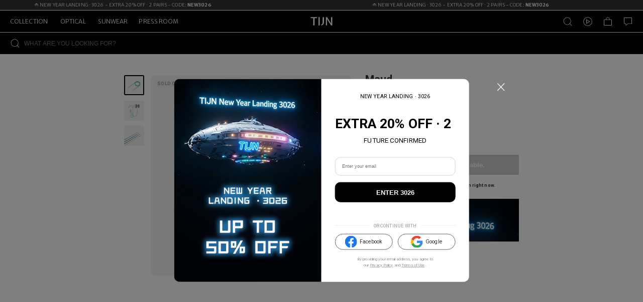

--- FILE ---
content_type: text/css
request_url: https://media.tijn.co/spacet_dev/TJ/_next/static/css/e5957adbcbdf8880c714.css
body_size: 15988
content:
._styles_theme-tijneyewear__1BbLS ._styles_theme_btn_default__2AvOp{background:linear-gradient(90deg,#000,#000);color:#f2f2f2}._styles_theme-tijneyewear__1BbLS ._styles_theme_btn_default__2AvOp:active,._styles_theme-tijneyewear__1BbLS ._styles_theme_btn_default__2AvOp:focus,._styles_theme-tijneyewear__1BbLS ._styles_theme_btn_default__2AvOp:hover{background:linear-gradient(90deg,#333,#333)}._styles_theme-tijneyewear__1BbLS ._styles_theme_btn_hollow__3xq1e{color:#000;border-color:#000}._styles_theme-tijneyewear__1BbLS ._styles_theme_btn_hollow__3xq1e:active,._styles_theme-tijneyewear__1BbLS ._styles_theme_btn_hollow__3xq1e:hover{color:#fff;background:linear-gradient(90deg,#333,#333)}._styles_theme-tijneyewear__1BbLS ._styles_them-btn-primary__2WhYz{background-color:linear-gradient(90deg,#fa8f46,#e65f2e);color:#fff;border:1px solid;width:100px;height:50px;border-radius:10px}._styles_theme-tijneyewear__1BbLS ._styles_them-btn-primary__2WhYz:hover{background-color:linear-gradient(90deg,#fa9a59,#e86f44);color:#fff}._styles_theme-tijneyewear__1BbLS ._styles_them-btn-info__D2GhR{border:1px solid;width:100px;height:50px;border-radius:10px}._styles_theme-tijnhome__3jmfc ._styles_theme_btn_default__2AvOp{background:linear-gradient(90deg,#d7b877,#e9d3a4);color:#1d1d1d}._styles_theme-tijnhome__3jmfc ._styles_theme_btn_default__2AvOp:active,._styles_theme-tijnhome__3jmfc ._styles_theme_btn_default__2AvOp:focus,._styles_theme-tijnhome__3jmfc ._styles_theme_btn_default__2AvOp:hover{background:linear-gradient(90deg,#dbbf85,#ebd8ad)}._styles_theme-tijnhome__3jmfc ._styles_theme_btn_hollow__3xq1e{color:#d7b877;border-color:#d7b877}._styles_theme-tijnhome__3jmfc ._styles_theme_btn_hollow__3xq1e:active,._styles_theme-tijnhome__3jmfc ._styles_theme_btn_hollow__3xq1e:hover{color:#fff;background:linear-gradient(90deg,#dbbf85,#ebd8ad)}._styles_theme-tijnhome__3jmfc ._styles_them-btn-primary__2WhYz{background-color:linear-gradient(90deg,#fa8f46,#e65f2e);color:#fff;border:1px solid;width:100px;height:50px;border-radius:10px}._styles_theme-tijnhome__3jmfc ._styles_them-btn-primary__2WhYz:hover{background-color:linear-gradient(90deg,#fa9a59,#e86f44);color:#fff}._styles_theme-tijnhome__3jmfc ._styles_them-btn-info__D2GhR{border:1px solid;width:100px;height:50px;border-radius:10px}._styles_theme-miraga__baV4y ._styles_theme_btn_default__2AvOp{background:linear-gradient(90deg,#f56e6e,#ff8585);color:#fff}._styles_theme-miraga__baV4y ._styles_theme_btn_default__2AvOp:active,._styles_theme-miraga__baV4y ._styles_theme_btn_default__2AvOp:focus,._styles_theme-miraga__baV4y ._styles_theme_btn_default__2AvOp:hover{background:linear-gradient(90deg,#fc7070,#ff9797)}._styles_theme-miraga__baV4y ._styles_theme_btn_hollow__3xq1e{color:#ff8585;border-color:#ff8585}._styles_theme-miraga__baV4y ._styles_theme_btn_hollow__3xq1e:active,._styles_theme-miraga__baV4y ._styles_theme_btn_hollow__3xq1e:hover{color:#fff;background:linear-gradient(90deg,#fc7070,#ff9797)}._styles_theme-miraga__baV4y ._styles_them-btn-primary__2WhYz{background-color:red;color:#fff;border:1px solid;width:100px;height:50px;border-radius:10px}._styles_theme-miraga__baV4y ._styles_them-btn-primary__2WhYz:hover{background-color:#2cf804;color:#fff}._styles_theme-miraga__baV4y ._styles_them-btn-info__D2GhR{border:1px solid;width:100px;height:50px;border-radius:10px}._styles_theme-tijnsunwear__3xKzo ._styles_theme_btn_default__2AvOp{background:linear-gradient(90deg,#d7b877,#e9d3a4);color:#1d1d1d}._styles_theme-tijnsunwear__3xKzo ._styles_theme_btn_default__2AvOp:active,._styles_theme-tijnsunwear__3xKzo ._styles_theme_btn_default__2AvOp:focus,._styles_theme-tijnsunwear__3xKzo ._styles_theme_btn_default__2AvOp:hover{background:linear-gradient(90deg,#dbbf85,#ebd8ad)}._styles_theme-tijnsunwear__3xKzo ._styles_theme_btn_hollow__3xq1e{color:#d7b877;border-color:#d7b877}._styles_theme-tijnsunwear__3xKzo ._styles_theme_btn_hollow__3xq1e:active,._styles_theme-tijnsunwear__3xKzo ._styles_theme_btn_hollow__3xq1e:hover{color:#fff;background:linear-gradient(90deg,#dbbf85,#ebd8ad)}._styles_theme-tijnsunwear__3xKzo ._styles_them-btn-primary__2WhYz{background-color:linear-gradient(90deg,#fa8f46,#e65f2e);color:#fff;border:1px solid;width:100px;height:50px;border-radius:10px}._styles_theme-tijnsunwear__3xKzo ._styles_them-btn-primary__2WhYz:hover{background-color:linear-gradient(90deg,#fa9a59,#e86f44);color:#fff}._styles_theme-tijnsunwear__3xKzo ._styles_them-btn-info__D2GhR{border:1px solid;width:100px;height:50px;border-radius:10px}._styles_theme-complet__2Vcv7 ._styles_theme_btn_default__2AvOp{background:#333;color:#fff}._styles_theme-complet__2Vcv7 ._styles_theme_btn_default__2AvOp:active,._styles_theme-complet__2Vcv7 ._styles_theme_btn_default__2AvOp:focus,._styles_theme-complet__2Vcv7 ._styles_theme_btn_default__2AvOp:hover{background:#5c5c5c}._styles_theme-complet__2Vcv7 ._styles_theme_btn_hollow__3xq1e{color:#333;border-color:#333}._styles_theme-complet__2Vcv7 ._styles_theme_btn_hollow__3xq1e:active,._styles_theme-complet__2Vcv7 ._styles_theme_btn_hollow__3xq1e:hover{color:#fff;background:#5c5c5c}._styles_theme-complet__2Vcv7 ._styles_them-btn-primary__2WhYz{background-color:#333;color:#fff;border:1px solid;width:100px;height:50px;border-radius:10px}._styles_theme-complet__2Vcv7 ._styles_them-btn-primary__2WhYz:hover{background-color:#5c5c5c;color:#fff}._styles_theme-complet__2Vcv7 ._styles_them-btn-info__D2GhR{border:1px solid;width:100px;height:50px;border-radius:10px}._styles_theme-complet__2Vcv7 ._styles_theme-border-radius__2Pqum{border-radius:0!important}._styles_theme-complet__2Vcv7 ._styles_theme-border-radiusPay__3fQ8e{border-radius:.4rem!important}._styles_theme-complet-o__3s0Z4 ._styles_theme_btn_default__2AvOp{background:#333;color:#fff}._styles_theme-complet-o__3s0Z4 ._styles_theme_btn_default__2AvOp:active,._styles_theme-complet-o__3s0Z4 ._styles_theme_btn_default__2AvOp:focus,._styles_theme-complet-o__3s0Z4 ._styles_theme_btn_default__2AvOp:hover{background:#5c5c5c}._styles_theme-complet-o__3s0Z4 ._styles_theme_btn_hollow__3xq1e{color:#333;border-color:#333}._styles_theme-complet-o__3s0Z4 ._styles_theme_btn_hollow__3xq1e:active,._styles_theme-complet-o__3s0Z4 ._styles_theme_btn_hollow__3xq1e:hover{color:#fff;background:#5c5c5c}._styles_theme-complet-o__3s0Z4 ._styles_them-btn-primary__2WhYz{background-color:#333;color:#fff;border:1px solid;width:100px;height:50px;border-radius:10px}._styles_theme-complet-o__3s0Z4 ._styles_them-btn-primary__2WhYz:hover{background-color:#5c5c5c;color:#fff}._styles_theme-complet-o__3s0Z4 ._styles_them-btn-info__D2GhR{border:1px solid;width:100px;height:50px;border-radius:10px}._styles_theme-orangebytijn__3lrtd ._styles_theme_btn_default__2AvOp{background:#333;color:#fff}._styles_theme-orangebytijn__3lrtd ._styles_theme_btn_default__2AvOp:active,._styles_theme-orangebytijn__3lrtd ._styles_theme_btn_default__2AvOp:focus,._styles_theme-orangebytijn__3lrtd ._styles_theme_btn_default__2AvOp:hover{background:#5c5c5c}._styles_theme-orangebytijn__3lrtd ._styles_theme_btn_hollow__3xq1e{color:#333;border-color:#333}._styles_theme-orangebytijn__3lrtd ._styles_theme_btn_hollow__3xq1e:active,._styles_theme-orangebytijn__3lrtd ._styles_theme_btn_hollow__3xq1e:hover{color:#fff;background:#5c5c5c}._styles_theme-orangebytijn__3lrtd ._styles_them-btn-primary__2WhYz{background-color:#333;color:#fff;border:1px solid;width:100px;height:50px;border-radius:10px}._styles_theme-orangebytijn__3lrtd ._styles_them-btn-primary__2WhYz:hover{background-color:#5c5c5c;color:#fff}._styles_theme-orangebytijn__3lrtd ._styles_them-btn-info__D2GhR{border:1px solid;width:100px;height:50px;border-radius:10px}._styles_theme-slocyshop__HYKS1 ._styles_theme_btn_default__2AvOp{background:linear-gradient(90deg,#d7b877,#e9d3a4);color:#1d1d1d}._styles_theme-slocyshop__HYKS1 ._styles_theme_btn_default__2AvOp:active,._styles_theme-slocyshop__HYKS1 ._styles_theme_btn_default__2AvOp:focus,._styles_theme-slocyshop__HYKS1 ._styles_theme_btn_default__2AvOp:hover{background:linear-gradient(90deg,#dbbf85,#ebd8ad)}._styles_theme-slocyshop__HYKS1 ._styles_theme_btn_hollow__3xq1e{color:#d7b877;border-color:#d7b877}._styles_theme-slocyshop__HYKS1 ._styles_theme_btn_hollow__3xq1e:active,._styles_theme-slocyshop__HYKS1 ._styles_theme_btn_hollow__3xq1e:hover{color:#fff;background:linear-gradient(90deg,#dbbf85,#ebd8ad)}._styles_theme-slocyshop__HYKS1 ._styles_them-btn-primary__2WhYz{background-color:linear-gradient(90deg,#fa8f46,#e65f2e);color:#fff;border:1px solid;width:100px;height:50px;border-radius:10px}._styles_theme-slocyshop__HYKS1 ._styles_them-btn-primary__2WhYz:hover{background-color:linear-gradient(90deg,#fa9a59,#e86f44);color:#fff}._styles_theme-slocyshop__HYKS1 ._styles_them-btn-info__D2GhR{border:1px solid;width:100px;height:50px;border-radius:10px}._styles_theme-tijnkr__2lLEU ._styles_theme_btn_default__2AvOp{background:linear-gradient(90deg,#d7b877,#e9d3a4);color:#1d1d1d}._styles_theme-tijnkr__2lLEU ._styles_theme_btn_default__2AvOp:active,._styles_theme-tijnkr__2lLEU ._styles_theme_btn_default__2AvOp:focus,._styles_theme-tijnkr__2lLEU ._styles_theme_btn_default__2AvOp:hover{background:linear-gradient(90deg,#dbbf85,#ebd8ad)}._styles_theme-tijnkr__2lLEU ._styles_theme_btn_hollow__3xq1e{color:#d7b877;border-color:#d7b877}._styles_theme-tijnkr__2lLEU ._styles_theme_btn_hollow__3xq1e:active,._styles_theme-tijnkr__2lLEU ._styles_theme_btn_hollow__3xq1e:hover{color:#fff;background:linear-gradient(90deg,#dbbf85,#ebd8ad)}._styles_theme-tijnkr__2lLEU ._styles_them-btn-primary__2WhYz{background-color:linear-gradient(90deg,#fa8f46,#e65f2e);color:#fff;border:1px solid;width:100px;height:50px;border-radius:10px}._styles_theme-tijnkr__2lLEU ._styles_them-btn-primary__2WhYz:hover{background-color:linear-gradient(90deg,#fa9a59,#e86f44);color:#fff}._styles_theme-tijnkr__2lLEU ._styles_them-btn-info__D2GhR{border:1px solid;width:100px;height:50px;border-radius:10px}._styles_theme-tijntiktok__3SzbL ._styles_theme_btn_default__2AvOp{background:linear-gradient(90deg,#f63e75,#ff4759);color:#fff}._styles_theme-tijntiktok__3SzbL ._styles_theme_btn_default__2AvOp:active,._styles_theme-tijntiktok__3SzbL ._styles_theme_btn_default__2AvOp:focus,._styles_theme-tijntiktok__3SzbL ._styles_theme_btn_default__2AvOp:hover{background:linear-gradient(90deg,#ff4759,#f63e75)}._styles_theme-tijntiktok__3SzbL ._styles_theme_btn_hollow__3xq1e{color:#ff4759;border-color:#ff4759}._styles_theme-tijntiktok__3SzbL ._styles_theme_btn_hollow__3xq1e:active,._styles_theme-tijntiktok__3SzbL ._styles_theme_btn_hollow__3xq1e:hover{color:#fff;background:linear-gradient(90deg,#ff4759,#f63e75)}._styles_theme-tijntiktok__3SzbL ._styles_them-btn-primary__2WhYz{background-color:linear-gradient(90deg,#f63e75,#ff4759);color:#fff;border:1px solid;width:100px;height:50px;border-radius:10px}._styles_theme-tijntiktok__3SzbL ._styles_them-btn-primary__2WhYz:hover{background-color:linear-gradient(90deg,#ff4759,#f63e75);color:#fff}._styles_theme-tijntiktok__3SzbL ._styles_them-btn-info__D2GhR{border:1px solid;width:100px;height:50px;border-radius:10px}._styles_qvMask__1yWQJ{height:100vh;position:fixed;left:50%;top:50%;display:flex;justify-content:center;align-items:center;width:-moz-fit-content;width:fit-content;transform:translate(-50%,-50%);font-size:0;line-height:0}._styles_qvMask__1yWQJ:focus{outline:none}._styles_qvMask__1yWQJ::-moz-focus-inner{border:0}._styles_popUpContent__cGLpF{position:relative;display:flex}._styles_qvContainer__3QoVQ{width:115.6rem;height:70rem;border-radius:1.6rem;background:#fff}._styles_backLoading__1mKoV{position:absolute;left:0;top:0;z-index:2;width:115.6rem;height:100%;margin:auto;background:rgba(0,0,0,.5);display:flex;justify-content:center;align-items:center}._styles_qvLeft__2PQnV{padding:0 0 3.2rem 3.3rem;width:63.2rem;height:70rem;border-radius:1.6rem}._styles_tabCon__2F70I{margin-bottom:.6rem}._styles_swiperCon__jtxDJ ._styles_swiper-button-next__aRSS5._styles_swiper-button-disabled__bp9wt,._styles_swiperCon__jtxDJ ._styles_swiper-button-prev__3UK8P._styles_swiper-button-disabled__bp9wt{opacity:1!important;cursor:pointer!important;pointer-events:auto!important}._styles_swiperBox__27ydC{border-radius:1.6rem;height:0!important;padding-bottom:100%}._styles_swiperBox__27ydC img{width:60rem;height:60rem;-o-object-fit:cover;object-fit:cover}._styles_swiperBox__27ydC ._styles_qvVideo__1EDqu{background-color:#000;position:relative}._styles_swiperBox__27ydC ._styles_qvVideo__1EDqu ._styles_pauseIcon__AFepc{width:100%;height:100%;position:absolute;display:flex;justify-content:center;align-items:center;z-index:4}._styles_swiperBox__27ydC ._styles_qvVideo__1EDqu ._styles_pauseIcon__AFepc>div{width:6rem;height:6rem}._styles_swiperBox__27ydC ._styles_qvVideo__1EDqu ._styles_pauseIcon__AFepc>div svg{width:100%;height:100%}._styles_swiperBox__27ydC ._styles_qvVideo__1EDqu ._styles_pauseIcon__AFepc ._styles_show__2jdQP{opacity:0;transform:scale(0);transition:all .3s}._styles_swiperBox__27ydC ._styles_qvVideo__1EDqu ._styles_pauseIcon__AFepc ._styles_hide__2exZh{opacity:1;transform:scale(1);transition:all .3s}._styles_swiperBox__27ydC ._styles_qvVideo__1EDqu ._styles_userName__2ImRM{position:absolute;left:1.6rem;bottom:1.8rem;display:flex;justify-content:center;align-items:center;font-size:1.4rem;color:#fff}._styles_swiperBox__27ydC ._styles_qvVideo__1EDqu ._styles_userName__2ImRM svg{width:1.6rem;height:1.6rem;margin-right:.4rem}._styles_swiperBox__27ydC ._styles_qvVideo__1EDqu ._styles_set__2kCPD{position:absolute;right:1.2rem;bottom:1.2rem;z-index:6}._styles_swiperBox__27ydC ._styles_qvVideo__1EDqu ._styles_set__2kCPD ._styles_comment__2uEYg,._styles_swiperBox__27ydC ._styles_qvVideo__1EDqu ._styles_set__2kCPD ._styles_like__1BufU{height:5rem;display:flex;flex-direction:column;align-items:center;justify-content:space-around;font-size:1.2rem;color:#fff;margin-bottom:1.2rem}._styles_swiperBox__27ydC ._styles_qvVideo__1EDqu ._styles_set__2kCPD ._styles_comment__2uEYg svg,._styles_swiperBox__27ydC ._styles_qvVideo__1EDqu ._styles_set__2kCPD ._styles_like__1BufU svg{width:3.2rem;height:3.2rem}._styles_swiperBox__27ydC ._styles_qvVideo__1EDqu ._styles_set__2kCPD ._styles_volumeButton__35WWv{width:2.8rem;height:2.8rem;display:flex;justify-content:center;align-items:center;margin-top:1.8rem;border-radius:50%;cursor:pointer;z-index:8}._styles_swiperBox__27ydC ._styles_qvVideo__1EDqu ._styles_set__2kCPD ._styles_volumeButton__35WWv:hover{background-color:hsla(0,0%,60%,.396)}._styles_swiperBox__27ydC ._styles_qvVideo__1EDqu ._styles_set__2kCPD ._styles_volumeButton__35WWv svg{width:1.5rem;height:1.5rem}._styles_swiperBox__27ydC ._styles_qvVideo__1EDqu video{width:59.9rem;height:59.9rem;position:absolute;top:0;z-index:2}._styles_swiperBox__27ydC ._styles_qvVideo__1EDqu ._styles_video_placeholderImg__1RZ0A{display:flex;justify-content:center;width:100%;height:60rem}._styles_swiperBox__27ydC ._styles_qvVideo__1EDqu ._styles_video_placeholderImg__1RZ0A img{width:33.6rem;height:60rem}._styles_large_picture__1qTeK{cursor:url([data-uri]) 16 16,zoom-in}._styles_btn_next__2Ewy_,._styles_btn_prev__2v9XR{width:3.2rem!important;height:3.2rem!important;border-radius:50%;margin-top:0!important;background-color:rgba(34,34,34,.2)}._styles_swiperCon__jtxDJ{border-radius:1.6rem}._styles_swiperCon__jtxDJ ._styles_btn_prev__2v9XR._styles_swiper-button-disabled__bp9wt{opacity:1!important;cursor:pointer!important;pointer-events:auto!important}._styles_icons__1cmdS{width:2.4rem!important;height:2.4rem!important;color:#fff}._styles_icon__25tLP,._styles_icons__1cmdS{border-radius:50%;vertical-align:middle;fill:currentColor}._styles_icon__25tLP{width:3.2rem;height:3.2rem}._styles_btn_next__2Ewy_{left:55.4rem!important}._styles_btn_prev__2v9XR{left:1.2rem!important;right:unset!important}._styles_btn_next__2Ewy_:active,._styles_btn_next__2Ewy_:focus,._styles_btn_next__2Ewy_:hover,._styles_btn_prev__2v9XR:active,._styles_btn_prev__2v9XR:focus,._styles_btn_prev__2v9XR:hover{background-color:#3d3b3e}._styles_btn_next__2Ewy_:after,._styles_btn_prev__2v9XR:after{display:none}._styles_calculation__3nmJw{right:50%;width:5.6rem;height:2.8rem;line-height:2.8rem;background-color:rgba(0,0,0,.2);font-size:1.2rem;transform:translateX(50%)}._styles_calculation__3nmJw,._styles_realLike__1OZsh{position:absolute;bottom:1.2rem;display:flex;justify-content:center;align-items:center;border-radius:1.4rem;color:#fff;z-index:1}._styles_realLike__1OZsh{left:1.2rem;padding:0 1.2rem 0 .8rem;background:#000;opacity:.8;line-height:1;cursor:pointer}._styles_qvRight__2405N{width:52.4rem;height:70rem;position:relative;padding-top:2.8rem}._styles_qvRightContainer___fvIs{position:relative;width:100%;height:60rem;height:57.2rem;padding:0 3.2rem;overflow-y:scroll}._styles_qvRight__2405N ::-webkit-scrollbar{width:4px;height:1px}._styles_qvRight__2405N ::-webkit-scrollbar-thumb{background:#ccc;border-radius:2px;right:4px}._styles_qvRight__2405N ::-webkit-scrollbar-track{background:#fff;border-radius:2px}._styles_seeMore__oscZG{position:absolute;right:0;top:4rem;padding:.9rem 1rem .8rem 1.9rem;display:flex;border-radius:1.8rem 0 0 1.8rem;justify-content:center;align-items:center;cursor:pointer}[data-theme=tijneyewear] ._styles_seeMore__oscZG,[data-theme=tijnhome] ._styles_seeMore__oscZG{background:rgba(215,184,119,.26)}[data-theme=miraga] ._styles_seeMore__oscZG{background:rgba(255,133,133,.26)}[data-theme=tijnsunwear] ._styles_seeMore__oscZG{background:rgba(215,184,119,.26)}[data-theme=complet-o] ._styles_seeMore__oscZG,[data-theme=complet] ._styles_seeMore__oscZG,[data-theme=orangebytijn] ._styles_seeMore__oscZG{background:rgba(51,51,51,.26)}[data-theme=slocyshop] ._styles_seeMore__oscZG,[data-theme=tijnkr] ._styles_seeMore__oscZG{background:rgba(215,184,119,.26)}[data-theme=tijntiktok] ._styles_seeMore__oscZG{background:rgba(246,62,117,.26)}._styles_seeMore__oscZG span{font-size:1.6rem;margin-right:.4rem}[data-theme=tijneyewear] ._styles_seeMore__oscZG span{color:#000}[data-theme=tijnhome] ._styles_seeMore__oscZG span{color:#d7b877}[data-theme=miraga] ._styles_seeMore__oscZG span{color:#ff8585}[data-theme=tijnsunwear] ._styles_seeMore__oscZG span{color:#d7b877}[data-theme=complet-o] ._styles_seeMore__oscZG span,[data-theme=complet] ._styles_seeMore__oscZG span,[data-theme=orangebytijn] ._styles_seeMore__oscZG span{color:#333}[data-theme=slocyshop] ._styles_seeMore__oscZG span,[data-theme=tijnkr] ._styles_seeMore__oscZG span{color:#d7b877}[data-theme=tijntiktok] ._styles_seeMore__oscZG span{color:#ff4759}._styles_seeMore__oscZG ._styles_rightArrgle__1jU2r{width:1.6rem;height:1.6rem;fill:currentColor}[data-theme=tijneyewear] ._styles_seeMore__oscZG ._styles_rightArrgle__1jU2r{color:#000}[data-theme=tijnhome] ._styles_seeMore__oscZG ._styles_rightArrgle__1jU2r{color:#d7b877}[data-theme=miraga] ._styles_seeMore__oscZG ._styles_rightArrgle__1jU2r{color:#ff8585}[data-theme=tijnsunwear] ._styles_seeMore__oscZG ._styles_rightArrgle__1jU2r{color:#d7b877}[data-theme=complet-o] ._styles_seeMore__oscZG ._styles_rightArrgle__1jU2r,[data-theme=complet] ._styles_seeMore__oscZG ._styles_rightArrgle__1jU2r,[data-theme=orangebytijn] ._styles_seeMore__oscZG ._styles_rightArrgle__1jU2r{color:#333}[data-theme=slocyshop] ._styles_seeMore__oscZG ._styles_rightArrgle__1jU2r,[data-theme=tijnkr] ._styles_seeMore__oscZG ._styles_rightArrgle__1jU2r{color:#d7b877}[data-theme=tijntiktok] ._styles_seeMore__oscZG ._styles_rightArrgle__1jU2r{color:#ff4759}._styles_closeBurron_inner__pnQfv{width:3.2rem;height:3.2rem;text-align:center;line-height:3.2rem;border-radius:50%;cursor:pointer}._styles_closeBurron_inner__pnQfv ._styles_icons__1cmdS{width:2.4rem;height:2.4rem;fill:currentColor;color:#666}._styles_closeBurron_inner__pnQfv:focus,._styles_closeBurron_inner__pnQfv:hover{background:rgba(0,0,0,.1)}._styles_closeBurron__3iC46{margin-left:2rem;width:4.8rem;height:4.8rem;text-align:center;line-height:4.8rem;border-radius:50%;cursor:pointer;position:absolute;right:-6.8rem;top:0;z-index:9999}._styles_closeBurron__3iC46:focus,._styles_closeBurron__3iC46:hover{background:rgba(0,0,0,.5)}._styles_processTitle__2Pj6u span{font-size:1.8rem;color:#999;font-weight:400;margin-left:1.2rem}._styles_mrSizeGuide__1aBA8 ._styles_imageBox__2nLaB img{width:100%;height:auto;-o-object-fit:cover;object-fit:cover}._styles_mrSizeGuide__1aBA8 ._styles_box1__2-i22{margin-bottom:2rem}._styles_mrSizeGuide__1aBA8 ._styles_box1__2-i22 ._styles_title__1kNV2{font-size:1.4rem;font-weight:700;color:#333;margin-bottom:1.6rem}._styles_mrSizeGuide__1aBA8 ._styles_box2__3R-UW{margin-bottom:4.8rem}._styles_mrSizeGuide__1aBA8 ._styles_box2__3R-UW ._styles_title__1kNV2{font-size:1.4rem;font-weight:400;margin-bottom:1.2rem;color:#333}._styles_mrSizeGuide__1aBA8 ._styles_box3__26ITW{margin-bottom:.4rem}._styles_mrSizeGuide__1aBA8 ._styles_box3__26ITW ._styles_title__1kNV2{font-size:1.4rem;color:#333;font-weight:700;margin-bottom:.8em}._styles_mrSizeGuide__1aBA8 ._styles_box3__26ITW ._styles_desc__3bcGk{font-size:1.4rem;color:#333;margin-bottom:2rem;line-height:1.2}._styles_mrSizeGuide__1aBA8 ._styles_box3__26ITW ._styles_title2__RULUN{font-size:1.4rem;color:#333;font-weight:400;margin-bottom:1.2rem}._styles_addSubIcons__ndxW0{padding:0;width:2rem;height:2rem;vertical-align:middle;fill:currentColor;overflow:hidden}._styles_specifications__2bDlr{border-radius:.8rem;padding:0 2rem 2rem;background-color:#f5f5f5;margin-bottom:1.6rem}._styles_borderBottom__3A7CX{border-bottom:1px solid #e6e6e6}._styles_icons20__3IRpp{padding:0;width:2.4rem;height:2.4rem;vertical-align:middle;fill:currentColor;overflow:hidden}._styles_buttonBox__2FUNK{justify-content:space-between;padding:2rem 3.2rem 3.2rem;background:#fff;width:100%;border-radius:0 0 1.6rem 1.6rem;margin-top:-.2rem;position:relative;z-index:9}[data-theme=complet-o] ._styles_buttonBox__2FUNK span,[data-theme=complet] ._styles_buttonBox__2FUNK span{height:4.4rem}._styles_fontBold__3b4Js{height:4.8rem;font-weight:700;font-size:2rem!important;border-color:transparent}[data-theme=tijneyewear] ._styles_fontBold__3b4Js{background:linear-gradient(90deg,#000,#000)}[data-theme=tijnhome] ._styles_fontBold__3b4Js{background:linear-gradient(90deg,#d7b877,#e9d3a4)}[data-theme=miraga] ._styles_fontBold__3b4Js{background:linear-gradient(90deg,#f56e6e,#ff8585)}[data-theme=tijnsunwear] ._styles_fontBold__3b4Js{background:linear-gradient(90deg,#d7b877,#e9d3a4)}[data-theme=complet-o] ._styles_fontBold__3b4Js,[data-theme=complet] ._styles_fontBold__3b4Js,[data-theme=orangebytijn] ._styles_fontBold__3b4Js{background:#333}[data-theme=slocyshop] ._styles_fontBold__3b4Js,[data-theme=tijnkr] ._styles_fontBold__3b4Js{background:linear-gradient(90deg,#d7b877,#e9d3a4)}[data-theme=tijntiktok] ._styles_fontBold__3b4Js{background:linear-gradient(90deg,#f63e75,#ff4759)}[data-theme=tijneyewear] ._styles_fontBold__3b4Js:hover{background:linear-gradient(90deg,#333,#333)}[data-theme=tijnhome] ._styles_fontBold__3b4Js:hover{background:linear-gradient(90deg,#dbbf85,#ebd8ad)}[data-theme=miraga] ._styles_fontBold__3b4Js:hover{background:linear-gradient(90deg,#fc7070,#ff9797)}[data-theme=tijnsunwear] ._styles_fontBold__3b4Js:hover{background:linear-gradient(90deg,#dbbf85,#ebd8ad)}[data-theme=complet-o] ._styles_fontBold__3b4Js:hover,[data-theme=complet] ._styles_fontBold__3b4Js:hover,[data-theme=orangebytijn] ._styles_fontBold__3b4Js:hover{background:#5c5c5c}[data-theme=slocyshop] ._styles_fontBold__3b4Js:hover,[data-theme=tijnkr] ._styles_fontBold__3b4Js:hover{background:linear-gradient(90deg,#dbbf85,#ebd8ad)}[data-theme=tijntiktok] ._styles_fontBold__3b4Js:hover{background:linear-gradient(90deg,#ff4759,#f63e75)}._styles_opticianBox__1KCna{width:54rem;background-color:#fff;border-radius:0 1.6rem 1.6rem 0}._styles_opticianHeader__aEafC{height:6rem;padding:0 3.2rem;border-bottom:1px solid #eee}._styles_opticianHeader__aEafC ._styles_back__3e6ng{width:3.2rem;height:3.2rem;cursor:pointer;border-radius:50%;display:flex;align-items:center;justify-content:center}._styles_opticianHeader__aEafC ._styles_back__3e6ng>svg{color:#666;width:2.4rem;height:2.4rem;fill:currentColor}._styles_opticianHeader__aEafC ._styles_back__3e6ng:focus,._styles_opticianHeader__aEafC ._styles_back__3e6ng:hover{background:rgba(0,0,0,.1)}._styles_opticianTitle__3aNqY{font-size:1.8rem;font-weight:700;color:#333}._styles_opticianTitle__3aNqY span{font-weight:400;color:#666;margin-left:.8rem}._styles_opticianImg__2GTKp{width:4rem;height:4rem;display:block;-o-object-fit:cover;object-fit:cover;border-radius:.2rem}._styles_opticianContainer__1iq78{min-height:54rem;border-radius:0 0 2.4rem 0}._styles_opticianProcess__1Ktyo{width:100%;overflow-x:hidden}._styles_animation__1o3fB{width:100%;display:flex}._styles_selectBox__1jSVT{width:54rem;padding:4rem 4rem 0}._styles_subtotal__3aXzk{padding:0 3.2rem;height:6rem;border-top:1px solid #eee}._styles_subtotal__3aXzk span{color:#333;font-size:1.8rem}._styles_productHeaderBox__mr1pZ{padding:0 25rem;height:6rem;font-size:2.4rem;border-bottom:1px solid #eee;color:#333;position:sticky;top:0;background:#fff;z-index:1}._styles_productHeaderLeft__32CrG img{width:4rem;height:4rem;vertical-align:middle}._styles_productHeaderLeft__32CrG span{vertical-align:middle;margin-left:2rem}._styles_align_flex__Te2Sv{align-items:flex-start!important}._styles_item_title__e316Z{height:42px;line-height:42px}._styles_optician__2JQGA{display:flex;justify-content:space-between;position:relative;padding:6rem 37rem 12rem}._styles_optician__2JQGA input::-webkit-inner-spin-button,._styles_optician__2JQGA input::-webkit-outer-spin-button{-webkit-appearance:none!important;margin:0}._styles_optician__2JQGA input[type=number]{-moz-appearance:textfield}._styles_imgLeftBox__8dS-N{display:inline-block;vertical-align:top}._styles_imgLeftBox__8dS-N img{display:block;width:6rem;height:6rem;margin-bottom:1.6rem;cursor:pointer;border-radius:.4rem}._styles_imgRightBox__nanIR{display:inline-block;vertical-align:top;margin-left:2rem;width:60rem;height:60rem;position:relative}._styles_imgRightBox__nanIR img{display:block;position:absolute;left:0;top:0;width:100%;height:100%;border-radius:1.6rem}._styles_opticianRight__3-Bk8{max-width:46rem;color:#666}._styles_fontStyles__1SCBW{font-size:1.4rem;color:#999}._styles_fontStyles__1SCBW span:first-child{color:#333;font-weight:700}._styles_marginBottom32__pwXhP{margin-bottom:3.2rem}._styles_marginBottom20__3l7cd{margin-bottom:2rem!important}._styles_marginBottom16__22BmX{margin-bottom:1.6rem!important}._styles_marginBottom12__170By{margin-bottom:1.2rem!important}._styles_colorText__QFdXb{color:#333231;font-weight:700;font-size:1.8rem;margin-right:1.2rem}._styles_colorName__12Ojm{font-size:1.8rem;font-weight:400;color:#666;font-style:oblique}._styles_glassesColorBox__7ebHx{width:3.6rem;height:3.6rem;border-radius:50%;margin:0 1rem 1rem 0;border:1px solid #d6d6d6;display:flex;justify-content:center;align-items:center;cursor:pointer}._styles_glassesColorBox__7ebHx:last-child{margin-right:0}._styles_glassesColorChildren__3b2Oi{width:3rem;height:3rem;border-radius:50%}._styles_glassesColorChildren__3b2Oi ._styles_span__2q2nC{position:absolute;left:50%;top:50%;transform:translate(-50%,-50%);white-space:nowrap;font-size:2vw}._styles_borderColor__3ayCV{border:2px solid #f73}._styles_processTitle__2Pj6u{font-size:1.8rem;font-weight:700;line-height:1;margin-bottom:1.8rem;color:#333231}._styles_uploadBox__nREGt{width:24rem;height:18rem;background:#fff;cursor:pointer;position:relative;margin-bottom:1.6rem!important;color:#666}._styles_uploadImg__2dPwE{position:absolute;top:0;left:0;width:100%;height:100%;z-index:10;-o-object-fit:cover;object-fit:cover}._styles_deleteImgButton__325-6{right:.8rem;top:.8rem}._styles_deleteImgButton__325-6,._styles_enlargeImgButton__1uLBG{width:2rem;height:2rem;position:absolute;display:flex;justify-content:center;align-items:center;border-radius:50%;background:#666;z-index:11}._styles_enlargeImgButton__1uLBG{left:.8rem;bottom:.8rem}._styles_upLoadingBox__av9Qz{position:absolute;bottom:0;left:0;width:100%;height:100%;text-align:center;line-height:18rem;z-index:12;display:none;color:#fff}._styles_upLoadingBox__av9Qz div{position:absolute;bottom:0;left:0;width:100%;height:100%;background:rgba(34,34,34,.3);z-index:13;transition:height 1s}._styles_uploadSuccessfully__3tEyT{position:absolute;bottom:0;right:0;margin:auto;width:8rem;height:8rem;background:rgba(34,34,34,.8);display:flex;font-size:1.2rem;z-index:12;display:none;color:#fff;border-radius:.8rem}._styles_enlargeImgWindow__3kKKx,._styles_uploadSuccessfully__3tEyT{left:0;top:0;text-align:center;justify-content:center;align-items:center}._styles_enlargeImgWindow__3kKKx{width:100%;height:100%;background:rgba(51,51,51,.5);position:fixed;z-index:111;display:flex}._styles_enlargeImgWindow__3kKKx img{width:80rem;height:60rem;-o-object-fit:cover;object-fit:cover}._styles_enlargeImgClose__A38Hv{position:absolute;width:4.8rem;height:4.8rem;right:1.2rem;top:5.6rem;text-align:center;line-height:4.8rem;cursor:pointer}._styles_icons32__3jat5{width:3.2rem;height:3.2rem}._styles_icons16__3Atir,._styles_icons32__3jat5{padding:0;vertical-align:middle;fill:currentColor;overflow:hidden}._styles_icons16__3Atir{width:1.6rem;height:1.6rem}._styles_uploadButton__3JNyh{position:absolute;top:5.6rem;left:10.4rem;text-align:center;line-height:3.2rem;border-radius:50%;color:#fff;width:3.2rem;height:3.2rem}[data-theme=tijneyewear] ._styles_uploadButton__3JNyh{background:#000}[data-theme=tijnhome] ._styles_uploadButton__3JNyh{background:#d7b877}[data-theme=miraga] ._styles_uploadButton__3JNyh{background:#ff8585}[data-theme=tijnsunwear] ._styles_uploadButton__3JNyh{background:#d7b877}[data-theme=complet-o] ._styles_uploadButton__3JNyh,[data-theme=complet] ._styles_uploadButton__3JNyh,[data-theme=orangebytijn] ._styles_uploadButton__3JNyh{background:#333}[data-theme=slocyshop] ._styles_uploadButton__3JNyh,[data-theme=tijnkr] ._styles_uploadButton__3JNyh{background:#d7b877}[data-theme=tijntiktok] ._styles_uploadButton__3JNyh{background:#ff4759}._styles_uploadTis__X1YWw{position:absolute;top:10.8rem;width:100%;text-align:center}._styles_uploadInput__1ywdg{width:100%;height:100%;cursor:pointer;opacity:0}._styles_distancePrompt__1SIrW{width:25rem;text-align:center;font-size:1.4rem;color:#666}._styles_yesOrNobox__3Q6Gv{display:flex;justify-content:space-between}._styles_noButton__2gKux{width:22rem;height:11.6rem;text-align:center;line-height:11.6rem;border:2px solid #d6d6d6;border-radius:.8rem;font-size:1.8rem;font-weight:700;cursor:pointer;color:#333}._styles_noButton__2gKux:hover{border:2px solid #f73!important;background:rgba(255,119,51,.1)!important;color:#f73!important}._styles_procss_step_scetion__1AQjb ._styles_processOptionButton_row_wrap__2eF01{display:flex;width:100%;justify-content:space-between}._styles_procss_step_scetion__1AQjb ._styles_processOptionButton_row__2FK2J{width:22.2rem;min-height:7rem;border:1px solid #d6d6d6;border-radius:.8rem;display:flex;align-items:center;cursor:pointer;padding:2.4rem 2rem;font-size:1.8rem;color:#333;font-weight:700}._styles_procss_step_scetion__1AQjb ._styles_processOptionButton_row__2FK2J:first-child{margin-right:1.6rem}._styles_procss_step_scetion__1AQjb ._styles_processOptionButton_row__2FK2J ._styles_checktext__1_-G3{padding-left:2rem}._styles_procss_step_scetion__1AQjb ._styles_processOptionButton_row__2FK2J:focus,._styles_procss_step_scetion__1AQjb ._styles_processOptionButton_row__2FK2J:hover{border-width:2px}[data-theme=tijneyewear] ._styles_procss_step_scetion__1AQjb ._styles_processOptionButton_row__2FK2J:focus,[data-theme=tijneyewear] ._styles_procss_step_scetion__1AQjb ._styles_processOptionButton_row__2FK2J:hover{border-color:#000;color:#000}[data-theme=tijnhome] ._styles_procss_step_scetion__1AQjb ._styles_processOptionButton_row__2FK2J:focus,[data-theme=tijnhome] ._styles_procss_step_scetion__1AQjb ._styles_processOptionButton_row__2FK2J:hover{border-color:#d7b877;color:#d7b877}[data-theme=miraga] ._styles_procss_step_scetion__1AQjb ._styles_processOptionButton_row__2FK2J:focus,[data-theme=miraga] ._styles_procss_step_scetion__1AQjb ._styles_processOptionButton_row__2FK2J:hover{border-color:#ff8585;color:#ff8585}[data-theme=tijnsunwear] ._styles_procss_step_scetion__1AQjb ._styles_processOptionButton_row__2FK2J:focus,[data-theme=tijnsunwear] ._styles_procss_step_scetion__1AQjb ._styles_processOptionButton_row__2FK2J:hover{border-color:#d7b877;color:#d7b877}[data-theme=complet-o] ._styles_procss_step_scetion__1AQjb ._styles_processOptionButton_row__2FK2J:focus,[data-theme=complet-o] ._styles_procss_step_scetion__1AQjb ._styles_processOptionButton_row__2FK2J:hover,[data-theme=complet] ._styles_procss_step_scetion__1AQjb ._styles_processOptionButton_row__2FK2J:focus,[data-theme=complet] ._styles_procss_step_scetion__1AQjb ._styles_processOptionButton_row__2FK2J:hover,[data-theme=orangebytijn] ._styles_procss_step_scetion__1AQjb ._styles_processOptionButton_row__2FK2J:focus,[data-theme=orangebytijn] ._styles_procss_step_scetion__1AQjb ._styles_processOptionButton_row__2FK2J:hover{border-color:#333;color:#333}[data-theme=slocyshop] ._styles_procss_step_scetion__1AQjb ._styles_processOptionButton_row__2FK2J:focus,[data-theme=slocyshop] ._styles_procss_step_scetion__1AQjb ._styles_processOptionButton_row__2FK2J:hover,[data-theme=tijnkr] ._styles_procss_step_scetion__1AQjb ._styles_processOptionButton_row__2FK2J:focus,[data-theme=tijnkr] ._styles_procss_step_scetion__1AQjb ._styles_processOptionButton_row__2FK2J:hover{border-color:#d7b877;color:#d7b877}[data-theme=tijntiktok] ._styles_procss_step_scetion__1AQjb ._styles_processOptionButton_row__2FK2J:focus,[data-theme=tijntiktok] ._styles_procss_step_scetion__1AQjb ._styles_processOptionButton_row__2FK2J:hover{border-color:#ff4759;color:#ff4759}._styles_procss_step_scetion__1AQjb ._styles_processOptionButton_row_on__15_gh{border-width:2px;background-color:rgba(217,184,119,.1)}[data-theme=tijneyewear] ._styles_procss_step_scetion__1AQjb ._styles_processOptionButton_row_on__15_gh{color:#000;border-color:#000}[data-theme=tijnhome] ._styles_procss_step_scetion__1AQjb ._styles_processOptionButton_row_on__15_gh{color:#d7b877;border-color:#d7b877}[data-theme=miraga] ._styles_procss_step_scetion__1AQjb ._styles_processOptionButton_row_on__15_gh{color:#ff8585;border-color:#ff8585}[data-theme=tijnsunwear] ._styles_procss_step_scetion__1AQjb ._styles_processOptionButton_row_on__15_gh{color:#d7b877;border-color:#d7b877}[data-theme=complet-o] ._styles_procss_step_scetion__1AQjb ._styles_processOptionButton_row_on__15_gh,[data-theme=complet] ._styles_procss_step_scetion__1AQjb ._styles_processOptionButton_row_on__15_gh,[data-theme=orangebytijn] ._styles_procss_step_scetion__1AQjb ._styles_processOptionButton_row_on__15_gh{color:#333;border-color:#333}[data-theme=slocyshop] ._styles_procss_step_scetion__1AQjb ._styles_processOptionButton_row_on__15_gh,[data-theme=tijnkr] ._styles_procss_step_scetion__1AQjb ._styles_processOptionButton_row_on__15_gh{color:#d7b877;border-color:#d7b877}[data-theme=tijntiktok] ._styles_procss_step_scetion__1AQjb ._styles_processOptionButton_row_on__15_gh{color:#ff4759;border-color:#ff4759}._styles_pitch__2otEX{width:2rem;height:2rem;border-radius:50%;border:1px solid #ccc}._styles_pitch_icon__26jXA{width:2rem;height:2rem;fill:currentColor}[data-theme=tijneyewear] ._styles_pitch_icon__26jXA{color:#000}[data-theme=tijnhome] ._styles_pitch_icon__26jXA{color:#d7b877}[data-theme=miraga] ._styles_pitch_icon__26jXA{color:#ff8585}[data-theme=tijnsunwear] ._styles_pitch_icon__26jXA{color:#d7b877}[data-theme=complet-o] ._styles_pitch_icon__26jXA,[data-theme=complet] ._styles_pitch_icon__26jXA,[data-theme=orangebytijn] ._styles_pitch_icon__26jXA{color:#333}[data-theme=slocyshop] ._styles_pitch_icon__26jXA,[data-theme=tijnkr] ._styles_pitch_icon__26jXA{color:#d7b877}[data-theme=tijntiktok] ._styles_pitch_icon__26jXA{color:#ff4759}._styles_step_head__23fbG{display:flex;justify-content:space-between;align-items:center;font-size:16px}._styles_step_head__23fbG ._styles_processOptionButtonTitle__3Gcf6{width:60%;margin-bottom:0;line-height:19px}._styles_step_head__23fbG ._styles_processOptionButtonPic__1J25p{width:40%;line-height:19px;text-align:right}._styles_processOptionButtonDescript__CCJGz{padding-top:8px;line-height:18px;padding-right:16px}._styles_processOptionButton__3G7uR{width:46rem;height:11.6rem;border:1px solid #d6d6d6;opacity:1;border-radius:.8rem;display:flex;align-items:center;margin-bottom:1.6rem;cursor:pointer;position:relative}._styles_processOptionButton__3G7uR:hover{border:2px solid!important}[data-theme=tijneyewear] ._styles_processOptionButton__3G7uR:hover{border-color:#000!important;color:#000!important;background:rgba(215,184,119,.1)!important}[data-theme=tijnhome] ._styles_processOptionButton__3G7uR:hover{border-color:#d7b877!important;color:#d7b877!important;background:rgba(215,184,119,.1)!important}[data-theme=miraga] ._styles_processOptionButton__3G7uR:hover{border-color:#ff8585!important;color:#ff8585!important;background:rgba(255,133,133,.1)!important}[data-theme=tijnsunwear] ._styles_processOptionButton__3G7uR:hover{border-color:#d7b877!important;color:#d7b877!important;background:rgba(215,184,119,.1)!important}[data-theme=complet-o] ._styles_processOptionButton__3G7uR:hover,[data-theme=complet] ._styles_processOptionButton__3G7uR:hover,[data-theme=orangebytijn] ._styles_processOptionButton__3G7uR:hover{border-color:#333!important;color:#333!important;background:rgba(51,51,51,.1)!important}[data-theme=slocyshop] ._styles_processOptionButton__3G7uR:hover{border-color:#d7b877!important;color:#d7b877!important;background:rgba(235,103,47,.1)!important}[data-theme=tijnkr] ._styles_processOptionButton__3G7uR:hover{border-color:#d7b877!important;color:#d7b877!important;background:rgba(215,184,119,.1)!important}[data-theme=tijntiktok] ._styles_processOptionButton__3G7uR:hover{border-color:#ff4759!important;color:#ff4759!important;background:rgba(215,71,89,.1)!important}[data-theme=tijneyewear] ._styles_processOptionButton__3G7uR:hover ._styles_processOptionButtonDescript__CCJGz,[data-theme=tijneyewear] ._styles_processOptionButton__3G7uR:hover ._styles_processOptionButtonPic__1J25p,[data-theme=tijneyewear] ._styles_processOptionButton__3G7uR:hover ._styles_processOptionButtonTitle__3Gcf6{color:#000}[data-theme=tijnhome] ._styles_processOptionButton__3G7uR:hover ._styles_processOptionButtonDescript__CCJGz,[data-theme=tijnhome] ._styles_processOptionButton__3G7uR:hover ._styles_processOptionButtonPic__1J25p,[data-theme=tijnhome] ._styles_processOptionButton__3G7uR:hover ._styles_processOptionButtonTitle__3Gcf6{color:#d7b877}[data-theme=miraga] ._styles_processOptionButton__3G7uR:hover ._styles_processOptionButtonDescript__CCJGz,[data-theme=miraga] ._styles_processOptionButton__3G7uR:hover ._styles_processOptionButtonPic__1J25p,[data-theme=miraga] ._styles_processOptionButton__3G7uR:hover ._styles_processOptionButtonTitle__3Gcf6{color:#ff8585}[data-theme=tijnsunwear] ._styles_processOptionButton__3G7uR:hover ._styles_processOptionButtonDescript__CCJGz,[data-theme=tijnsunwear] ._styles_processOptionButton__3G7uR:hover ._styles_processOptionButtonPic__1J25p,[data-theme=tijnsunwear] ._styles_processOptionButton__3G7uR:hover ._styles_processOptionButtonTitle__3Gcf6{color:#d7b877}[data-theme=complet-o] ._styles_processOptionButton__3G7uR:hover ._styles_processOptionButtonDescript__CCJGz,[data-theme=complet-o] ._styles_processOptionButton__3G7uR:hover ._styles_processOptionButtonPic__1J25p,[data-theme=complet-o] ._styles_processOptionButton__3G7uR:hover ._styles_processOptionButtonTitle__3Gcf6,[data-theme=complet] ._styles_processOptionButton__3G7uR:hover ._styles_processOptionButtonDescript__CCJGz,[data-theme=complet] ._styles_processOptionButton__3G7uR:hover ._styles_processOptionButtonPic__1J25p,[data-theme=complet] ._styles_processOptionButton__3G7uR:hover ._styles_processOptionButtonTitle__3Gcf6,[data-theme=orangebytijn] ._styles_processOptionButton__3G7uR:hover ._styles_processOptionButtonDescript__CCJGz,[data-theme=orangebytijn] ._styles_processOptionButton__3G7uR:hover ._styles_processOptionButtonPic__1J25p,[data-theme=orangebytijn] ._styles_processOptionButton__3G7uR:hover ._styles_processOptionButtonTitle__3Gcf6{color:#333}[data-theme=slocyshop] ._styles_processOptionButton__3G7uR:hover ._styles_processOptionButtonDescript__CCJGz,[data-theme=slocyshop] ._styles_processOptionButton__3G7uR:hover ._styles_processOptionButtonPic__1J25p,[data-theme=slocyshop] ._styles_processOptionButton__3G7uR:hover ._styles_processOptionButtonTitle__3Gcf6,[data-theme=tijnkr] ._styles_processOptionButton__3G7uR:hover ._styles_processOptionButtonDescript__CCJGz,[data-theme=tijnkr] ._styles_processOptionButton__3G7uR:hover ._styles_processOptionButtonPic__1J25p,[data-theme=tijnkr] ._styles_processOptionButton__3G7uR:hover ._styles_processOptionButtonTitle__3Gcf6{color:#d7b877}[data-theme=tijntiktok] ._styles_processOptionButton__3G7uR:hover ._styles_processOptionButtonDescript__CCJGz,[data-theme=tijntiktok] ._styles_processOptionButton__3G7uR:hover ._styles_processOptionButtonPic__1J25p,[data-theme=tijntiktok] ._styles_processOptionButton__3G7uR:hover ._styles_processOptionButtonTitle__3Gcf6{color:#ff4759}._styles_processOptionButtonLeft__3Vtd_{padding:0 2rem}._styles_processOptionButtonLeft2__1A9Yr{padding:0 2rem;width:100%}._styles_processOptionButtonTitle__3Gcf6{font-size:1.8rem;line-height:1;margin-bottom:.8rem;color:#333}._styles_processOptionButtonDescript__CCJGz{font-size:1.4rem;font-weight:400;line-height:2.1rem;color:#666}._styles_processOptionButtonPic__1J25p{text-align:center;line-height:11.6rem;font-size:1.6rem;color:#666;width:14.8rem;font-weight:400}._styles_processOptionButton_active__2gFhm{border:.2rem solid!important}[data-theme=tijneyewear] ._styles_processOptionButton_active__2gFhm{border-color:#000!important;color:#000!important;background:rgba(215,184,119,.1)!important}[data-theme=tijnhome] ._styles_processOptionButton_active__2gFhm{border-color:#d7b877!important;color:#d7b877!important;background:rgba(215,184,119,.1)!important}[data-theme=miraga] ._styles_processOptionButton_active__2gFhm{border-color:#ff8585!important;color:#ff8585!important;background:rgba(255,133,133,.1)!important}[data-theme=tijnsunwear] ._styles_processOptionButton_active__2gFhm{border-color:#d7b877!important;color:#d7b877!important;background:rgba(215,184,119,.1)!important}[data-theme=complet-o] ._styles_processOptionButton_active__2gFhm,[data-theme=complet] ._styles_processOptionButton_active__2gFhm,[data-theme=orangebytijn] ._styles_processOptionButton_active__2gFhm{border-color:#333!important;color:#333!important;background:rgba(51,51,51,.1)!important}[data-theme=slocyshop] ._styles_processOptionButton_active__2gFhm{border-color:#d7b877!important;color:#d7b877!important;background:rgba(235,103,47,.1)!important}[data-theme=tijnkr] ._styles_processOptionButton_active__2gFhm{border-color:#d7b877!important;color:#d7b877!important;background:rgba(215,184,119,.1)!important}[data-theme=tijntiktok] ._styles_processOptionButton_active__2gFhm{border-color:#ff4759!important;color:#ff4759!important;background:rgba(215,71,89,.1)!important}[data-theme=tijneyewear] ._styles_processOptionButton_active__2gFhm ._styles_processOptionButtonDescript__CCJGz,[data-theme=tijneyewear] ._styles_processOptionButton_active__2gFhm ._styles_processOptionButtonPic__1J25p,[data-theme=tijneyewear] ._styles_processOptionButton_active__2gFhm ._styles_processOptionButtonTitle__3Gcf6{color:#000}[data-theme=tijnhome] ._styles_processOptionButton_active__2gFhm ._styles_processOptionButtonDescript__CCJGz,[data-theme=tijnhome] ._styles_processOptionButton_active__2gFhm ._styles_processOptionButtonPic__1J25p,[data-theme=tijnhome] ._styles_processOptionButton_active__2gFhm ._styles_processOptionButtonTitle__3Gcf6{color:#d7b877}[data-theme=miraga] ._styles_processOptionButton_active__2gFhm ._styles_processOptionButtonDescript__CCJGz,[data-theme=miraga] ._styles_processOptionButton_active__2gFhm ._styles_processOptionButtonPic__1J25p,[data-theme=miraga] ._styles_processOptionButton_active__2gFhm ._styles_processOptionButtonTitle__3Gcf6{color:#ff8585}[data-theme=tijnsunwear] ._styles_processOptionButton_active__2gFhm ._styles_processOptionButtonDescript__CCJGz,[data-theme=tijnsunwear] ._styles_processOptionButton_active__2gFhm ._styles_processOptionButtonPic__1J25p,[data-theme=tijnsunwear] ._styles_processOptionButton_active__2gFhm ._styles_processOptionButtonTitle__3Gcf6{color:#d7b877}[data-theme=complet-o] ._styles_processOptionButton_active__2gFhm ._styles_processOptionButtonDescript__CCJGz,[data-theme=complet-o] ._styles_processOptionButton_active__2gFhm ._styles_processOptionButtonPic__1J25p,[data-theme=complet-o] ._styles_processOptionButton_active__2gFhm ._styles_processOptionButtonTitle__3Gcf6,[data-theme=complet] ._styles_processOptionButton_active__2gFhm ._styles_processOptionButtonDescript__CCJGz,[data-theme=complet] ._styles_processOptionButton_active__2gFhm ._styles_processOptionButtonPic__1J25p,[data-theme=complet] ._styles_processOptionButton_active__2gFhm ._styles_processOptionButtonTitle__3Gcf6,[data-theme=orangebytijn] ._styles_processOptionButton_active__2gFhm ._styles_processOptionButtonDescript__CCJGz,[data-theme=orangebytijn] ._styles_processOptionButton_active__2gFhm ._styles_processOptionButtonPic__1J25p,[data-theme=orangebytijn] ._styles_processOptionButton_active__2gFhm ._styles_processOptionButtonTitle__3Gcf6{color:#333}[data-theme=slocyshop] ._styles_processOptionButton_active__2gFhm ._styles_processOptionButtonDescript__CCJGz,[data-theme=slocyshop] ._styles_processOptionButton_active__2gFhm ._styles_processOptionButtonPic__1J25p,[data-theme=slocyshop] ._styles_processOptionButton_active__2gFhm ._styles_processOptionButtonTitle__3Gcf6,[data-theme=tijnkr] ._styles_processOptionButton_active__2gFhm ._styles_processOptionButtonDescript__CCJGz,[data-theme=tijnkr] ._styles_processOptionButton_active__2gFhm ._styles_processOptionButtonPic__1J25p,[data-theme=tijnkr] ._styles_processOptionButton_active__2gFhm ._styles_processOptionButtonTitle__3Gcf6{color:#d7b877}[data-theme=tijntiktok] ._styles_processOptionButton_active__2gFhm ._styles_processOptionButtonDescript__CCJGz,[data-theme=tijntiktok] ._styles_processOptionButton_active__2gFhm ._styles_processOptionButtonPic__1J25p,[data-theme=tijntiktok] ._styles_processOptionButton_active__2gFhm ._styles_processOptionButtonTitle__3Gcf6{color:#ff4759}._styles_usual_type__1CwNI{padding:2rem 0 2rem 2rem;height:auto;align-items:flex-start}._styles_usual_type__1CwNI ._styles_processOptionButtonDescript__CCJGz{padding-right:0!important;padding-bottom:.4rem}._styles_usual_type__1CwNI ._styles_processOptionButtonLeft__3Vtd_{width:100%}._styles_prescription__1Lf01{width:46rem;background:#f5f5f5;border-radius:.8rem;margin-bottom:2rem;padding:2rem;color:#333}._styles_odOsBox__uqV04{width:16.8rem}._styles_odOsBox__uqV04:first-child{margin-right:1.6rem!important}._styles_selectDropDown__2UUBH{margin-bottom:2rem!important}._styles_formControl__307QB{min-width:16.8rem!important}._styles_formControl__307QB:nth-child(2){margin-left:1.6rem}._styles_prescriptionTextCenter__3J0LB{font-size:1.4rem;line-height:1.4rem;text-align:center;padding-top:2rem;cursor:pointer}[data-theme=tijneyewear] ._styles_prescriptionTextCenter__3J0LB{color:#000}[data-theme=tijnhome] ._styles_prescriptionTextCenter__3J0LB{color:#d7b877}[data-theme=miraga] ._styles_prescriptionTextCenter__3J0LB{color:#ff8585}[data-theme=tijnsunwear] ._styles_prescriptionTextCenter__3J0LB{color:#d7b877}[data-theme=complet-o] ._styles_prescriptionTextCenter__3J0LB,[data-theme=complet] ._styles_prescriptionTextCenter__3J0LB,[data-theme=orangebytijn] ._styles_prescriptionTextCenter__3J0LB{color:#333}[data-theme=slocyshop] ._styles_prescriptionTextCenter__3J0LB,[data-theme=tijnkr] ._styles_prescriptionTextCenter__3J0LB{color:#d7b877}[data-theme=tijntiktok] ._styles_prescriptionTextCenter__3J0LB{color:#ff4759}._styles_prescriptionTextCenter__3J0LB:hover{text-decoration:underline}._styles_submitDegree__3sXUY{height:6rem;font-size:2rem!important;border-radius:4rem!important;width:100%;margin-bottom:2rem!important;border-color:transparent}._styles_subAndAddButton__31vKO{display:flex;align-items:center;justify-content:center;width:4.8rem;height:4.8rem;border:1px solid #d6d6d6;border-radius:.4rem;background:#fff;cursor:pointer;color:#333}._styles_subAndAddButton__31vKO:hover{background:#eee}._styles_subAndAddButton__31vKO:active{background:#d6d6d6}._styles_disable__3pkGp{color:#999;cursor:not-allowed}._styles_quantity__1kfMO{width:34.5rem;font-size:1.6rem;color:#666;border:1px solid #d9d9d9;text-align:center;height:4.8rem;margin:0 .6rem;touch-action:none;border-radius:.4rem}._styles_icons24__1AlbU{padding:0;width:2.4rem;height:2.4rem;color:#fff;fill:currentColor}._styles_iconsColor333__2mpc6{color:#333}._styles_iconsColor__1zC0u{color:#fff}._styles_buttonBox__2FUNK{display:flex;flex-direction:column}._styles_conveyance__1Hha9{width:100%;height:13.4rem;border:1px solid #eee;border-radius:.8rem;margin-bottom:1.6rem}._styles_titleFontSize__2P4v6{font-size:1.6rem;font-weight:700;line-height:1.2}._styles_textFontSize__Fef06{font-size:14px;line-height:2.1rem}._styles_flex1__ndtQE{flex:1 1}._styles_icons48__1Pp47{width:4.8rem;height:4.8rem}._styles_conveyanceDescription__22bJh{width:8.2rem;text-align:center;font-size:1.4rem;line-height:2.1rem}._styles_borderBottom__3A7CX{border-bottom:1px solid #e6e6e6!important}._styles_minHeight__--hb3{min-height:5.6rem!important}._styles_sizeCard__1vXDV{background:#fff;border-radius:.8rem;padding:0 2rem 2rem}._styles_marginRight46__3__Pb{margin-right:4.6rem!important}._styles_sizeImg__1J9LR{width:9.6rem;height:9.6rem}._styles_textAlignCenter__30b7A{text-align:center;font-size:1.6rem;width:100%;white-space:nowrap;line-height:1.2}._styles_sizeNum__lTbOK{width:9.6rem;text-align:center;font-size:3.2rem;font-weight:700;line-height:1.2}._styles_sizeg__3WL3f{width:1.6rem;border-bottom:.4rem solid #333;height:0}._styles_marginLeftRight__2QrbM{margin:0 1.5rem}._styles_containerHeight__3_K3F{min-height:3rem;line-height:1}._styles_leftWidth__fvL7F{margin-right:2rem;width:14rem;color:#999;font-size:14px;word-wrap:break-word}._styles_rightFontSize__2UK1F{width:calc(100% - 16rem);font-size:14px;color:#333;word-wrap:break-word}._styles_tabs__3z1aG{width:100%;display:flex;justify-content:center}._styles_tabs__3z1aG button{width:30rem;height:6.7rem;font-size:1.8rem;color:#666;text-align:center;line-height:6.7rem;cursor:pointer;position:relative}._styles_tabs__3z1aG button span{height:44px;display:inline-block}._styles_tabs__3z1aG button:focus,._styles_tabs__3z1aG button:hover{font-size:2rem;color:#000}._styles_tabs__3z1aG ._styles_selectTab__2fEhd{font-weight:700;font-size:2rem}[data-theme=tijneyewear] ._styles_tabs__3z1aG ._styles_selectTab__2fEhd{color:#000}[data-theme=tijnhome] ._styles_tabs__3z1aG ._styles_selectTab__2fEhd{color:#d7b877}[data-theme=miraga] ._styles_tabs__3z1aG ._styles_selectTab__2fEhd{color:#ff8585}[data-theme=tijnsunwear] ._styles_tabs__3z1aG ._styles_selectTab__2fEhd{color:#d7b877}[data-theme=complet-o] ._styles_tabs__3z1aG ._styles_selectTab__2fEhd,[data-theme=complet] ._styles_tabs__3z1aG ._styles_selectTab__2fEhd,[data-theme=orangebytijn] ._styles_tabs__3z1aG ._styles_selectTab__2fEhd{color:#333}[data-theme=slocyshop] ._styles_tabs__3z1aG ._styles_selectTab__2fEhd,[data-theme=tijnkr] ._styles_tabs__3z1aG ._styles_selectTab__2fEhd{color:#d7b877}[data-theme=tijntiktok] ._styles_tabs__3z1aG ._styles_selectTab__2fEhd{color:#ff4759}._styles_tabs__3z1aG ._styles_selectBorder__1OLV1{display:block;position:absolute;left:0;right:0;margin:0 auto;bottom:.6rem;width:4rem;height:.3rem;border-radius:.2rem}[data-theme=tijneyewear] ._styles_tabs__3z1aG ._styles_selectBorder__1OLV1{background-color:#000}[data-theme=tijnhome] ._styles_tabs__3z1aG ._styles_selectBorder__1OLV1{background-color:#d7b877}[data-theme=miraga] ._styles_tabs__3z1aG ._styles_selectBorder__1OLV1{background-color:#ff8585}[data-theme=tijnsunwear] ._styles_tabs__3z1aG ._styles_selectBorder__1OLV1{background-color:#d7b877}[data-theme=complet-o] ._styles_tabs__3z1aG ._styles_selectBorder__1OLV1,[data-theme=complet] ._styles_tabs__3z1aG ._styles_selectBorder__1OLV1,[data-theme=orangebytijn] ._styles_tabs__3z1aG ._styles_selectBorder__1OLV1{background-color:#333}[data-theme=slocyshop] ._styles_tabs__3z1aG ._styles_selectBorder__1OLV1,[data-theme=tijnkr] ._styles_tabs__3z1aG ._styles_selectBorder__1OLV1{background-color:#d7b877}[data-theme=tijntiktok] ._styles_tabs__3z1aG ._styles_selectBorder__1OLV1{background-color:#ff4759}._styles_tabs__3z1aG ._styles_noSlectTab__13efD{display:none}._styles_buttonWidth__3EPBI{width:100%;height:4.8rem;text-align:center;line-height:4.8rem;border-radius:4rem}[data-theme=tijneyewear] ._styles_buttonWidth__3EPBI{color:#f2f2f2}[data-theme=tijnhome] ._styles_buttonWidth__3EPBI{color:#1d1d1d}[data-theme=miraga] ._styles_buttonWidth__3EPBI{color:#fff}[data-theme=tijnsunwear] ._styles_buttonWidth__3EPBI{color:#1d1d1d}[data-theme=complet-o] ._styles_buttonWidth__3EPBI,[data-theme=complet] ._styles_buttonWidth__3EPBI,[data-theme=orangebytijn] ._styles_buttonWidth__3EPBI{color:#fff}[data-theme=slocyshop] ._styles_buttonWidth__3EPBI,[data-theme=tijnkr] ._styles_buttonWidth__3EPBI{color:#1d1d1d}[data-theme=tijntiktok] ._styles_buttonWidth__3EPBI{color:#fff}._styles_swiperBox__27ydC ._styles_video_box__m8On3{height:0;padding-bottom:100%}._styles_swiperBox__27ydC ._styles_video_box__m8On3 video{width:100%;height:100%;position:absolute;top:0;z-index:2}._styles_swiperBox__27ydC ._styles_video_box__m8On3 ._styles_video_placeholderImg__1RZ0A{display:flex;justify-content:center;width:100%;height:100%}._styles_swiperBox__27ydC ._styles_video_box__m8On3 ._styles_video_placeholderImg__1RZ0A img{width:100%;height:100%;-o-object-fit:cover;object-fit:cover}._styles_goods_showcase_warp__32RLj{width:32rem;border-radius:1.6rem 0 0 1.6rem;padding:4rem;background-color:#fff;border-right:1px solid #eee}._styles_goods_showcase_warp__32RLj ._styles_img_box_wrap__1LW5k{position:relative;padding-top:100%;top:0;left:0;height:0;overflow:hidden;font-size:0;border-radius:1.6rem;margin-bottom:2rem}._styles_goods_showcase_warp__32RLj ._styles_img_box_wrap__1LW5k ._styles_img_box__2Lw43{position:absolute;width:100%;height:100%;top:0;left:0;-o-object-fit:cover;object-fit:cover;border-radius:inherit}._styles_goods_showcase_warp__32RLj ._styles_text_box_wrap__FQvuI ._styles_name_box__3Kgzb{padding-bottom:1.2rem;font-size:1.6rem;line-height:1.9rem}._styles_goods_showcase_warp__32RLj ._styles_text_box_wrap__FQvuI ._styles_name_box__3Kgzb ._styles_title__1kNV2{font-weight:700;color:#333;overflow:hidden;padding-bottom:.4rem}._styles_goods_showcase_warp__32RLj ._styles_text_box_wrap__FQvuI ._styles_name_box__3Kgzb ._styles_sub__3WHGA{color:#666}._styles_goods_showcase_warp__32RLj ._styles_text_box_wrap__FQvuI ._styles_price_box__mxmBN ._styles_old_price__Stn8P{font-size:1.4rem;line-height:1.7rem;color:#999;text-decoration:line-through;margin-top:.4rem}._styles_goods_showcase_warp__32RLj ._styles_text_box_wrap__FQvuI ._styles_price_box__mxmBN ._styles_cur_price__3SMS-{font-size:2rem;line-height:2.4rem;font-weight:700;display:flex}[data-theme=tijneyewear] ._styles_goods_showcase_warp__32RLj ._styles_text_box_wrap__FQvuI ._styles_price_box__mxmBN ._styles_cur_price__3SMS-,[data-theme=tijnhome] ._styles_goods_showcase_warp__32RLj ._styles_text_box_wrap__FQvuI ._styles_price_box__mxmBN ._styles_cur_price__3SMS-{color:#f73}[data-theme=miraga] ._styles_goods_showcase_warp__32RLj ._styles_text_box_wrap__FQvuI ._styles_price_box__mxmBN ._styles_cur_price__3SMS-{color:#ff8585}[data-theme=tijnsunwear] ._styles_goods_showcase_warp__32RLj ._styles_text_box_wrap__FQvuI ._styles_price_box__mxmBN ._styles_cur_price__3SMS-{color:#f73}[data-theme=complet-o] ._styles_goods_showcase_warp__32RLj ._styles_text_box_wrap__FQvuI ._styles_price_box__mxmBN ._styles_cur_price__3SMS-,[data-theme=complet] ._styles_goods_showcase_warp__32RLj ._styles_text_box_wrap__FQvuI ._styles_price_box__mxmBN ._styles_cur_price__3SMS-,[data-theme=orangebytijn] ._styles_goods_showcase_warp__32RLj ._styles_text_box_wrap__FQvuI ._styles_price_box__mxmBN ._styles_cur_price__3SMS-{color:#333}[data-theme=slocyshop] ._styles_goods_showcase_warp__32RLj ._styles_text_box_wrap__FQvuI ._styles_price_box__mxmBN ._styles_cur_price__3SMS-,[data-theme=tijnkr] ._styles_goods_showcase_warp__32RLj ._styles_text_box_wrap__FQvuI ._styles_price_box__mxmBN ._styles_cur_price__3SMS-{color:#f73}[data-theme=tijntiktok] ._styles_goods_showcase_warp__32RLj ._styles_text_box_wrap__FQvuI ._styles_price_box__mxmBN ._styles_cur_price__3SMS-{color:#ff4759}._styles_goods_showcase_warp__32RLj ._styles_text_box_wrap__FQvuI ._styles_price_box__mxmBN ._styles_cur_price__3SMS- ._styles_tag_a__2j5FB,._styles_goods_showcase_warp__32RLj ._styles_text_box_wrap__FQvuI ._styles_price_box__mxmBN ._styles_cur_price__3SMS- ._styles_tag_b__1HAiT{padding:0 .8rem;font-weight:400;font-size:1.2rem;position:relative;height:2.2rem;line-height:2.2rem;margin-left:1.6rem;border-radius:.4rem;display:flex;align-items:center;justify-content:center}._styles_goods_showcase_warp__32RLj ._styles_text_box_wrap__FQvuI ._styles_price_box__mxmBN ._styles_cur_price__3SMS- ._styles_tag_a__2j5FB>div,._styles_goods_showcase_warp__32RLj ._styles_text_box_wrap__FQvuI ._styles_price_box__mxmBN ._styles_cur_price__3SMS- ._styles_tag_b__1HAiT>div{overflow:hidden;width:100%;white-space:nowrap;position:relative;top:-.1rem}._styles_goods_showcase_warp__32RLj ._styles_text_box_wrap__FQvuI ._styles_price_box__mxmBN ._styles_cur_price__3SMS- ._styles_tag_a__2j5FB:after,._styles_goods_showcase_warp__32RLj ._styles_text_box_wrap__FQvuI ._styles_price_box__mxmBN ._styles_cur_price__3SMS- ._styles_tag_b__1HAiT:after{content:"";position:absolute;height:0;border-right:.6rem solid #fff;border-top:.6rem solid transparent;border-bottom:.6rem solid transparent;bottom:.38rem;left:-.6rem}._styles_goods_showcase_warp__32RLj ._styles_text_box_wrap__FQvuI ._styles_price_box__mxmBN ._styles_cur_price__3SMS- ._styles_tag_a__2j5FB:before,._styles_goods_showcase_warp__32RLj ._styles_text_box_wrap__FQvuI ._styles_price_box__mxmBN ._styles_cur_price__3SMS- ._styles_tag_b__1HAiT:before{content:"";position:absolute;height:0;border-top:.6rem solid transparent;border-bottom:.6rem solid transparent;bottom:.38rem;left:-.7rem}[data-theme=tijneyewear] ._styles_goods_showcase_warp__32RLj ._styles_text_box_wrap__FQvuI ._styles_price_box__mxmBN ._styles_cur_price__3SMS- ._styles_tag_a__2j5FB{color:#000;border:.1rem solid #000}[data-theme=tijneyewear] ._styles_goods_showcase_warp__32RLj ._styles_text_box_wrap__FQvuI ._styles_price_box__mxmBN ._styles_cur_price__3SMS- ._styles_tag_a__2j5FB:before{border-right:.6rem solid #000}[data-theme=tijnhome] ._styles_goods_showcase_warp__32RLj ._styles_text_box_wrap__FQvuI ._styles_price_box__mxmBN ._styles_cur_price__3SMS- ._styles_tag_a__2j5FB{color:#d7b877;border:.1rem solid #d7b877}[data-theme=tijnhome] ._styles_goods_showcase_warp__32RLj ._styles_text_box_wrap__FQvuI ._styles_price_box__mxmBN ._styles_cur_price__3SMS- ._styles_tag_a__2j5FB:before{border-right:.6rem solid #d7b877}[data-theme=miraga] ._styles_goods_showcase_warp__32RLj ._styles_text_box_wrap__FQvuI ._styles_price_box__mxmBN ._styles_cur_price__3SMS- ._styles_tag_a__2j5FB{color:#ff8585;border:.1rem solid #ff8585}[data-theme=miraga] ._styles_goods_showcase_warp__32RLj ._styles_text_box_wrap__FQvuI ._styles_price_box__mxmBN ._styles_cur_price__3SMS- ._styles_tag_a__2j5FB:before{border-right:.6rem solid #ff8585}[data-theme=tijnsunwear] ._styles_goods_showcase_warp__32RLj ._styles_text_box_wrap__FQvuI ._styles_price_box__mxmBN ._styles_cur_price__3SMS- ._styles_tag_a__2j5FB{color:#d7b877;border:.1rem solid #d7b877}[data-theme=tijnsunwear] ._styles_goods_showcase_warp__32RLj ._styles_text_box_wrap__FQvuI ._styles_price_box__mxmBN ._styles_cur_price__3SMS- ._styles_tag_a__2j5FB:before{border-right:.6rem solid #d7b877}[data-theme=complet] ._styles_goods_showcase_warp__32RLj ._styles_text_box_wrap__FQvuI ._styles_price_box__mxmBN ._styles_cur_price__3SMS- ._styles_tag_a__2j5FB{color:#333;border:.1rem solid #333}[data-theme=complet] ._styles_goods_showcase_warp__32RLj ._styles_text_box_wrap__FQvuI ._styles_price_box__mxmBN ._styles_cur_price__3SMS- ._styles_tag_a__2j5FB:before{border-right:.6rem solid #333}[data-theme=complet-o] ._styles_goods_showcase_warp__32RLj ._styles_text_box_wrap__FQvuI ._styles_price_box__mxmBN ._styles_cur_price__3SMS- ._styles_tag_a__2j5FB{color:#333;border:.1rem solid #333}[data-theme=complet-o] ._styles_goods_showcase_warp__32RLj ._styles_text_box_wrap__FQvuI ._styles_price_box__mxmBN ._styles_cur_price__3SMS- ._styles_tag_a__2j5FB:before{border-right:.6rem solid #333}[data-theme=orangebytijn] ._styles_goods_showcase_warp__32RLj ._styles_text_box_wrap__FQvuI ._styles_price_box__mxmBN ._styles_cur_price__3SMS- ._styles_tag_a__2j5FB{color:#333;border:.1rem solid #333}[data-theme=orangebytijn] ._styles_goods_showcase_warp__32RLj ._styles_text_box_wrap__FQvuI ._styles_price_box__mxmBN ._styles_cur_price__3SMS- ._styles_tag_a__2j5FB:before{border-right:.6rem solid #333}[data-theme=slocyshop] ._styles_goods_showcase_warp__32RLj ._styles_text_box_wrap__FQvuI ._styles_price_box__mxmBN ._styles_cur_price__3SMS- ._styles_tag_a__2j5FB{color:#d7b877;border:.1rem solid #d7b877}[data-theme=slocyshop] ._styles_goods_showcase_warp__32RLj ._styles_text_box_wrap__FQvuI ._styles_price_box__mxmBN ._styles_cur_price__3SMS- ._styles_tag_a__2j5FB:before{border-right:.6rem solid #d7b877}[data-theme=tijnkr] ._styles_goods_showcase_warp__32RLj ._styles_text_box_wrap__FQvuI ._styles_price_box__mxmBN ._styles_cur_price__3SMS- ._styles_tag_a__2j5FB{color:#d7b877;border:.1rem solid #d7b877}[data-theme=tijnkr] ._styles_goods_showcase_warp__32RLj ._styles_text_box_wrap__FQvuI ._styles_price_box__mxmBN ._styles_cur_price__3SMS- ._styles_tag_a__2j5FB:before{border-right:.6rem solid #d7b877}[data-theme=tijntiktok] ._styles_goods_showcase_warp__32RLj ._styles_text_box_wrap__FQvuI ._styles_price_box__mxmBN ._styles_cur_price__3SMS- ._styles_tag_a__2j5FB{color:#ff4759;border:.1rem solid #ff4759}[data-theme=tijntiktok] ._styles_goods_showcase_warp__32RLj ._styles_text_box_wrap__FQvuI ._styles_price_box__mxmBN ._styles_cur_price__3SMS- ._styles_tag_a__2j5FB:before{border-right:.6rem solid #ff4759}._styles_goods_showcase_warp__32RLj ._styles_text_box_wrap__FQvuI ._styles_price_box__mxmBN ._styles_cur_price__3SMS- ._styles_tag_b__1HAiT{color:#999;border:.1rem solid #999}._styles_goods_showcase_warp__32RLj ._styles_text_box_wrap__FQvuI ._styles_price_box__mxmBN ._styles_cur_price__3SMS- ._styles_tag_b__1HAiT:before{border-right:.6rem solid #999}._styles_goods_showcase_warp__32RLj ._styles_text_box_wrap__FQvuI ._styles_hint__2s1uC{margin-top:2rem;font-size:1.2rem;position:relative;color:#666;padding:.6rem .6rem .6rem 1.2rem;border-radius:.4rem}[data-theme=tijneyewear] ._styles_goods_showcase_warp__32RLj ._styles_text_box_wrap__FQvuI ._styles_hint__2s1uC,[data-theme=tijnhome] ._styles_goods_showcase_warp__32RLj ._styles_text_box_wrap__FQvuI ._styles_hint__2s1uC{background:rgba(215,184,119,.26)}[data-theme=miraga] ._styles_goods_showcase_warp__32RLj ._styles_text_box_wrap__FQvuI ._styles_hint__2s1uC{background:rgba(255,133,133,.26)}[data-theme=tijnsunwear] ._styles_goods_showcase_warp__32RLj ._styles_text_box_wrap__FQvuI ._styles_hint__2s1uC{background:rgba(215,184,119,.26)}[data-theme=complet-o] ._styles_goods_showcase_warp__32RLj ._styles_text_box_wrap__FQvuI ._styles_hint__2s1uC,[data-theme=complet] ._styles_goods_showcase_warp__32RLj ._styles_text_box_wrap__FQvuI ._styles_hint__2s1uC,[data-theme=orangebytijn] ._styles_goods_showcase_warp__32RLj ._styles_text_box_wrap__FQvuI ._styles_hint__2s1uC{background:rgba(51,51,51,.26)}[data-theme=slocyshop] ._styles_goods_showcase_warp__32RLj ._styles_text_box_wrap__FQvuI ._styles_hint__2s1uC,[data-theme=tijnkr] ._styles_goods_showcase_warp__32RLj ._styles_text_box_wrap__FQvuI ._styles_hint__2s1uC{background:rgba(215,184,119,.26)}[data-theme=tijntiktok] ._styles_goods_showcase_warp__32RLj ._styles_text_box_wrap__FQvuI ._styles_hint__2s1uC{background:rgba(246,62,117,.26)}._styles_goods_showcase_warp__32RLj ._styles_text_box_wrap__FQvuI ._styles_hint__2s1uC>a,._styles_goods_showcase_warp__32RLj ._styles_text_box_wrap__FQvuI ._styles_hint__2s1uC>div{display:block}._styles_goods_showcase_warp__32RLj ._styles_text_box_wrap__FQvuI ._styles_hint__2s1uC>a>span,._styles_goods_showcase_warp__32RLj ._styles_text_box_wrap__FQvuI ._styles_hint__2s1uC>div>span{display:block;line-height:1.6rem}._styles_goods_showcase_warp__32RLj ._styles_text_box_wrap__FQvuI ._styles_hint__2s1uC>a>span ._styles_corner__1M-vV,._styles_goods_showcase_warp__32RLj ._styles_text_box_wrap__FQvuI ._styles_hint__2s1uC>div>span ._styles_corner__1M-vV{margin-left:.8rem;position:relative}._styles_goods_showcase_warp__32RLj ._styles_text_box_wrap__FQvuI ._styles_hint__2s1uC>a>span ._styles_corner__1M-vV>svg,._styles_goods_showcase_warp__32RLj ._styles_text_box_wrap__FQvuI ._styles_hint__2s1uC>div>span ._styles_corner__1M-vV>svg{position:absolute;top:.2rem;left:0;width:1.2rem;height:1.2rem;fill:currentColor}body[dir=rtl] ._styles_icon__25tLP{transform:rotate(180deg)}body[dir=rtl] ._styles_formControl__307QB:nth-child(2){margin-left:0;margin-right:1.6rem}body[dir=rtl] ._styles_closeBurron__3iC46{margin-right:2rem}body[dir=rtl] ._styles_qvLeft__2PQnV{padding:0 3.3rem 3.2rem 0}body[dir=rtl] ._styles_seeMore__oscZG{right:unset;left:0;border-radius:0 1.8rem 1.8rem 0}body[dir=rtl] ._styles_seeMore__oscZG ._styles_rightArrgle__1jU2r{transform:rotate(180deg)}body[dir=rtl] ._styles_colorText__QFdXb{margin-right:0;margin-left:1.2rem}body[dir=rtl] ._styles_marginRight46__3__Pb{margin-right:unset;margin-left:4.6rem!important}body[dir=rtl] ._styles_popUpContent__cGLpF{direction:rtl}body[dir=rtl] ._styles_popUpContent__cGLpF ._styles_opticianBox__1KCna{border-radius:1.6rem 0 0 1.6rem}body[dir=rtl] ._styles_goods_showcase_warp__32RLj{border-radius:0 1.6rem 1.6rem 0;border-right:0;border-left:1px solid #eee}body[dir=rtl] ._styles_processOptionButton_row__2FK2J:first-child{margin-left:1.6rem;margin-right:0}body[dir=rtl] ._styles_processOptionButton_row__2FK2J ._styles_checktext__1_-G3{padding-left:0;padding-right:2rem}body[dir=rtl] ._styles_cur_price__3SMS- ._styles_tag_a__2j5FB{margin-left:0;margin-right:.8rem}body[dir=rtl] ._styles_cur_price__3SMS- ._styles_tag_a__2j5FB:after{border-left:.6rem solid #fff;border-right:0!important;right:-.6rem;left:auto!important}body[dir=rtl] ._styles_cur_price__3SMS- ._styles_tag_a__2j5FB:before{border-left:.6rem solid #d9b877;border-right:0!important;right:-.7rem;left:auto!important}body[dir=rtl] ._styles_cur_price__3SMS- ._styles_tag_b__1HAiT{margin-left:0;margin-right:.8rem}body[dir=rtl] ._styles_cur_price__3SMS- ._styles_tag_b__1HAiT:after{border-left:.6rem solid #fff;border-right:0!important;right:-.6rem;left:auto!important}body[dir=rtl] ._styles_cur_price__3SMS- ._styles_tag_b__1HAiT:before{border-left:.6rem solid #d9b877;border-right:0!important;right:-.7rem;left:auto!important}body[dir=rtl] ._styles_sale_bigposter_wrap__3FIeQ{left:auto;right:6rem;bottom:8rem}._styles_cp_navigator__3radz{background:#fff;opacity:.6}._styles_cp_navigator__3radz,._styles_cp_onNavigator__3taKb{width:.7rem;height:.7rem;border-radius:50%;border:1px solid #000;display:inline-block;margin:0 6px}._styles_cp_onNavigator__3taKb{background:#000;opacity:1}._styles_Tshirt__lZoIu{font-size:1.4rem;font-weight:400;color:#999;margin-top:1.2rem;margin-bottom:2rem}._styles_qv_sk_title__1mxFP{height:3.2rem;width:30%;font-size:3.2rem;line-height:3.2rem;margin-bottom:1.2rem;border-radius:.8rem}._styles_qv_sk_priceBox__1H36L ._styles_one__2w9J0{width:40%;height:2.4rem;margin-bottom:1.2rem;border-radius:.8rem}._styles_qv_sk_priceBox__1H36L ._styles_two__C7SXn{width:50%;height:1.8rem;border-radius:.8rem}._styles_qv_sk_productDescription__1VCzW{margin-bottom:3.2rem;font-size:1.6rem;font-weight:400;line-height:2.4rem}._styles_qv_sk_productDescription__1VCzW ._styles_one__2w9J0{line-height:2.4rem;font-size:1.4rem;margin-bottom:.6rem;border-radius:.8rem}._styles_qv_sk_productDescription__1VCzW ._styles_two__C7SXn{line-height:2.4rem;font-size:1.4rem;margin-bottom:1.6rem;border-radius:.8rem}._styles_qv_sk_colorTitle__1JzMJ{display:flex}._styles_qv_sk_colorTitle__1JzMJ ._styles_title__1kNV2{font-weight:700;font-size:1.8rem;margin-right:1.2rem;width:15%;border-radius:.8rem}._styles_qv_sk_colorTitle__1JzMJ ._styles_name__2Sfsb{font-size:1.8rem;width:40%;border-radius:.8rem}._styles_qv_sk_colorBox__HNLXI{display:flex;flex-wrap:wrap}._styles_qv_sk_colorBox__HNLXI ._styles_box__3lsd_{width:3.6rem;height:3.6rem;border-radius:50%;margin:0 1rem 1rem 0;border:1px solid #d6d6d6;cursor:pointer}._styles_qv_sk_info__161W3{margin-top:3.2rem;width:100%}._styles_qv_sk_info__161W3 ._styles_box__3lsd_{padding:6rem 0;border-radius:.8rem}._styles_qv_sk_btn__1mIId{position:absolute;bottom:3rem;left:3rem;right:3rem;height:4.8rem}._styles_qv_sk_btn__1mIId ._styles_box__3lsd_{padding:2.4rem 0;border-radius:6rem}._styles_sale_bigposter_wrap__3FIeQ{position:absolute;left:6rem;bottom:6rem;width:12rem;height:12rem;overflow:hidden;z-index:2}._styles_sale_bigposter_wrap__3FIeQ>img{width:100%;height:100%}._styles_sale_poster_wrap__3UxnL{max-width:100%;display:flex}._styles_sale_poster_wrap__3UxnL>img{max-width:100%}._styles_buy_together__1lN6l{width:45rem;border:1px solid #eee;border-radius:16px;padding:2rem 2rem 0;line-height:normal;margin-bottom:16px}._styles_buy_together__1lN6l ._styles_buy_together_span__3Cx2E{display:inline-block;font-size:1.8rem;font-weight:700;color:#333;margin-bottom:2rem}._styles_buy_together__1lN6l ._styles_buy_together_product__2VbAj{width:41rem;height:14rem;border-radius:8px;outline:1px solid #ccc;margin-bottom:1.6rem;cursor:pointer}._styles_buy_together__1lN6l ._styles_buy_together_product__2VbAj:focus,._styles_buy_together__1lN6l ._styles_buy_together_product__2VbAj:hover{outline:2px solid #d9b877}._styles_buy_together__1lN6l ._styles_buy_together_product__2VbAj .buy_together_product_detail{display:flex;align-items:center;justify-content:start;padding:2rem}._styles_buy_together__1lN6l ._styles_buy_together_product__2VbAj .buy_together_product_detail .buy_together_product_checkbox{width:1.6rem;height:1.6rem;border:1px solid #ccc;cursor:pointer;border-radius:2px}._styles_buy_together__1lN6l ._styles_buy_together_product__2VbAj .buy_together_product_detail .buy_together_product_checkbox:focus{outline:2px solid #000}._styles_buy_together__1lN6l ._styles_buy_together_product__2VbAj .buy_together_product_detail .checkbox_icon{width:1.6rem;height:1.6rem;position:absolute;pointer-events:none;border-radius:2px}._styles_buy_together__1lN6l ._styles_buy_together_product__2VbAj .buy_together_product_detail .buy_together_product_img{width:10rem;margin-left:2rem;margin-right:1.4rem;border-radius:.4rem}._styles_buy_together__1lN6l ._styles_buy_together_product__2VbAj .buy_together_product_detail .buy_together_product_parameter{display:flex;flex-direction:column;height:10rem;margin-top:-1rem}._styles_buy_together__1lN6l ._styles_buy_together_product__2VbAj .buy_together_product_detail .buy_together_product_parameter .title{color:#3d3d3d;font-size:1.6rem;font-weight:700;-webkit-user-select:none;-moz-user-select:none;user-select:none}._styles_buy_together__1lN6l ._styles_buy_together_product__2VbAj .buy_together_product_detail .buy_together_product_parameter .product_select .select{max-width:23rem;height:2.8rem;border-radius:14px;background-color:#eee;font-weight:400;font-size:1.4rem;color:#666;padding:0 3rem 0 1rem;border:none;cursor:pointer;outline:none;appearance:none;-moz-appearance:none;-webkit-appearance:none}._styles_buy_together__1lN6l ._styles_buy_together_product__2VbAj .buy_together_product_detail .buy_together_product_parameter .product_select .select ::-ms-expand{display:none}._styles_buy_together__1lN6l ._styles_buy_together_product__2VbAj .buy_together_product_detail .buy_together_product_parameter .product_select .select:focus{outline:2px solid #000}._styles_buy_together__1lN6l ._styles_buy_together_product__2VbAj .buy_together_product_detail .buy_together_product_parameter .product_select .icon{width:1.6rem;height:1.6rem;position:absolute;right:1rem;top:.5rem;pointer-events:none}._styles_buy_together__1lN6l ._styles_buy_together_product__2VbAj .buy_together_product_detail .buy_together_product_parameter .current{color:#ff7e3d;font-size:1.6rem;font-weight:700;-webkit-user-select:none;-moz-user-select:none;user-select:none}._styles_buy_together__1lN6l ._styles_buy_together_product__2VbAj .buy_together_product_detail .buy_together_product_parameter .outdated{color:#999;font-weight:400;font-size:1.2rem;-webkit-user-select:none;-moz-user-select:none;user-select:none;margin-left:8px;text-decoration:line-through}._styles_ProgressiveImg__3epUx{width:80rem}._styles_MuiDialog-paper__30MlW{margin:0}._styles_thumbnail__3BKNK{position:fixed;left:0;top:0;z-index:99900;width:100%;height:100%;justify-content:center;align-items:center}._styles_div_icon_close__3TwKG{position:absolute;width:4.8rem;height:4.8rem;right:1.2rem;top:5.6rem;text-align:center;line-height:4.8rem;cursor:pointer}._styles_icon_close__2SvaO{padding:0;width:3.2rem;height:3.2rem;vertical-align:middle;fill:currentColor;color:#fff;overflow:hidden}._styles_theme-tijneyewear__1Mwr3 ._styles_theme_btn_default__1D98W{background:linear-gradient(90deg,#000,#000);color:#f2f2f2}._styles_theme-tijneyewear__1Mwr3 ._styles_theme_btn_default__1D98W:active,._styles_theme-tijneyewear__1Mwr3 ._styles_theme_btn_default__1D98W:focus,._styles_theme-tijneyewear__1Mwr3 ._styles_theme_btn_default__1D98W:hover{background:linear-gradient(90deg,#333,#333)}._styles_theme-tijneyewear__1Mwr3 ._styles_theme_btn_hollow__2XKoD{color:#000;border-color:#000}._styles_theme-tijneyewear__1Mwr3 ._styles_theme_btn_hollow__2XKoD:active,._styles_theme-tijneyewear__1Mwr3 ._styles_theme_btn_hollow__2XKoD:hover{color:#fff;background:linear-gradient(90deg,#333,#333)}._styles_theme-tijneyewear__1Mwr3 ._styles_them-btn-primary__1uB4n{background-color:linear-gradient(90deg,#fa8f46,#e65f2e);color:#fff;border:1px solid;width:100px;height:50px;border-radius:10px}._styles_theme-tijneyewear__1Mwr3 ._styles_them-btn-primary__1uB4n:hover{background-color:linear-gradient(90deg,#fa9a59,#e86f44);color:#fff}._styles_theme-tijneyewear__1Mwr3 ._styles_them-btn-info__3Hm3f{border:1px solid;width:100px;height:50px;border-radius:10px}._styles_theme-tijnhome__aggcd ._styles_theme_btn_default__1D98W{background:linear-gradient(90deg,#d7b877,#e9d3a4);color:#1d1d1d}._styles_theme-tijnhome__aggcd ._styles_theme_btn_default__1D98W:active,._styles_theme-tijnhome__aggcd ._styles_theme_btn_default__1D98W:focus,._styles_theme-tijnhome__aggcd ._styles_theme_btn_default__1D98W:hover{background:linear-gradient(90deg,#dbbf85,#ebd8ad)}._styles_theme-tijnhome__aggcd ._styles_theme_btn_hollow__2XKoD{color:#d7b877;border-color:#d7b877}._styles_theme-tijnhome__aggcd ._styles_theme_btn_hollow__2XKoD:active,._styles_theme-tijnhome__aggcd ._styles_theme_btn_hollow__2XKoD:hover{color:#fff;background:linear-gradient(90deg,#dbbf85,#ebd8ad)}._styles_theme-tijnhome__aggcd ._styles_them-btn-primary__1uB4n{background-color:linear-gradient(90deg,#fa8f46,#e65f2e);color:#fff;border:1px solid;width:100px;height:50px;border-radius:10px}._styles_theme-tijnhome__aggcd ._styles_them-btn-primary__1uB4n:hover{background-color:linear-gradient(90deg,#fa9a59,#e86f44);color:#fff}._styles_theme-tijnhome__aggcd ._styles_them-btn-info__3Hm3f{border:1px solid;width:100px;height:50px;border-radius:10px}._styles_theme-miraga__2aMXF ._styles_theme_btn_default__1D98W{background:linear-gradient(90deg,#f56e6e,#ff8585);color:#fff}._styles_theme-miraga__2aMXF ._styles_theme_btn_default__1D98W:active,._styles_theme-miraga__2aMXF ._styles_theme_btn_default__1D98W:focus,._styles_theme-miraga__2aMXF ._styles_theme_btn_default__1D98W:hover{background:linear-gradient(90deg,#fc7070,#ff9797)}._styles_theme-miraga__2aMXF ._styles_theme_btn_hollow__2XKoD{color:#ff8585;border-color:#ff8585}._styles_theme-miraga__2aMXF ._styles_theme_btn_hollow__2XKoD:active,._styles_theme-miraga__2aMXF ._styles_theme_btn_hollow__2XKoD:hover{color:#fff;background:linear-gradient(90deg,#fc7070,#ff9797)}._styles_theme-miraga__2aMXF ._styles_them-btn-primary__1uB4n{background-color:red;color:#fff;border:1px solid;width:100px;height:50px;border-radius:10px}._styles_theme-miraga__2aMXF ._styles_them-btn-primary__1uB4n:hover{background-color:#2cf804;color:#fff}._styles_theme-miraga__2aMXF ._styles_them-btn-info__3Hm3f{border:1px solid;width:100px;height:50px;border-radius:10px}._styles_theme-tijnsunwear__d-uCh ._styles_theme_btn_default__1D98W{background:linear-gradient(90deg,#d7b877,#e9d3a4);color:#1d1d1d}._styles_theme-tijnsunwear__d-uCh ._styles_theme_btn_default__1D98W:active,._styles_theme-tijnsunwear__d-uCh ._styles_theme_btn_default__1D98W:focus,._styles_theme-tijnsunwear__d-uCh ._styles_theme_btn_default__1D98W:hover{background:linear-gradient(90deg,#dbbf85,#ebd8ad)}._styles_theme-tijnsunwear__d-uCh ._styles_theme_btn_hollow__2XKoD{color:#d7b877;border-color:#d7b877}._styles_theme-tijnsunwear__d-uCh ._styles_theme_btn_hollow__2XKoD:active,._styles_theme-tijnsunwear__d-uCh ._styles_theme_btn_hollow__2XKoD:hover{color:#fff;background:linear-gradient(90deg,#dbbf85,#ebd8ad)}._styles_theme-tijnsunwear__d-uCh ._styles_them-btn-primary__1uB4n{background-color:linear-gradient(90deg,#fa8f46,#e65f2e);color:#fff;border:1px solid;width:100px;height:50px;border-radius:10px}._styles_theme-tijnsunwear__d-uCh ._styles_them-btn-primary__1uB4n:hover{background-color:linear-gradient(90deg,#fa9a59,#e86f44);color:#fff}._styles_theme-tijnsunwear__d-uCh ._styles_them-btn-info__3Hm3f{border:1px solid;width:100px;height:50px;border-radius:10px}._styles_theme-complet__GNgTZ ._styles_theme_btn_default__1D98W{background:#333;color:#fff}._styles_theme-complet__GNgTZ ._styles_theme_btn_default__1D98W:active,._styles_theme-complet__GNgTZ ._styles_theme_btn_default__1D98W:focus,._styles_theme-complet__GNgTZ ._styles_theme_btn_default__1D98W:hover{background:#5c5c5c}._styles_theme-complet__GNgTZ ._styles_theme_btn_hollow__2XKoD{color:#333;border-color:#333}._styles_theme-complet__GNgTZ ._styles_theme_btn_hollow__2XKoD:active,._styles_theme-complet__GNgTZ ._styles_theme_btn_hollow__2XKoD:hover{color:#fff;background:#5c5c5c}._styles_theme-complet__GNgTZ ._styles_them-btn-primary__1uB4n{background-color:#333;color:#fff;border:1px solid;width:100px;height:50px;border-radius:10px}._styles_theme-complet__GNgTZ ._styles_them-btn-primary__1uB4n:hover{background-color:#5c5c5c;color:#fff}._styles_theme-complet__GNgTZ ._styles_them-btn-info__3Hm3f{border:1px solid;width:100px;height:50px;border-radius:10px}._styles_theme-complet__GNgTZ ._styles_theme-border-radius__cmkws{border-radius:0!important}._styles_theme-complet__GNgTZ ._styles_theme-border-radiusPay__1XXMs{border-radius:.4rem!important}._styles_theme-complet-o__2cRx3 ._styles_theme_btn_default__1D98W{background:#333;color:#fff}._styles_theme-complet-o__2cRx3 ._styles_theme_btn_default__1D98W:active,._styles_theme-complet-o__2cRx3 ._styles_theme_btn_default__1D98W:focus,._styles_theme-complet-o__2cRx3 ._styles_theme_btn_default__1D98W:hover{background:#5c5c5c}._styles_theme-complet-o__2cRx3 ._styles_theme_btn_hollow__2XKoD{color:#333;border-color:#333}._styles_theme-complet-o__2cRx3 ._styles_theme_btn_hollow__2XKoD:active,._styles_theme-complet-o__2cRx3 ._styles_theme_btn_hollow__2XKoD:hover{color:#fff;background:#5c5c5c}._styles_theme-complet-o__2cRx3 ._styles_them-btn-primary__1uB4n{background-color:#333;color:#fff;border:1px solid;width:100px;height:50px;border-radius:10px}._styles_theme-complet-o__2cRx3 ._styles_them-btn-primary__1uB4n:hover{background-color:#5c5c5c;color:#fff}._styles_theme-complet-o__2cRx3 ._styles_them-btn-info__3Hm3f{border:1px solid;width:100px;height:50px;border-radius:10px}._styles_theme-orangebytijn__M8jhX ._styles_theme_btn_default__1D98W{background:#333;color:#fff}._styles_theme-orangebytijn__M8jhX ._styles_theme_btn_default__1D98W:active,._styles_theme-orangebytijn__M8jhX ._styles_theme_btn_default__1D98W:focus,._styles_theme-orangebytijn__M8jhX ._styles_theme_btn_default__1D98W:hover{background:#5c5c5c}._styles_theme-orangebytijn__M8jhX ._styles_theme_btn_hollow__2XKoD{color:#333;border-color:#333}._styles_theme-orangebytijn__M8jhX ._styles_theme_btn_hollow__2XKoD:active,._styles_theme-orangebytijn__M8jhX ._styles_theme_btn_hollow__2XKoD:hover{color:#fff;background:#5c5c5c}._styles_theme-orangebytijn__M8jhX ._styles_them-btn-primary__1uB4n{background-color:#333;color:#fff;border:1px solid;width:100px;height:50px;border-radius:10px}._styles_theme-orangebytijn__M8jhX ._styles_them-btn-primary__1uB4n:hover{background-color:#5c5c5c;color:#fff}._styles_theme-orangebytijn__M8jhX ._styles_them-btn-info__3Hm3f{border:1px solid;width:100px;height:50px;border-radius:10px}._styles_theme-slocyshop__4g0Mr ._styles_theme_btn_default__1D98W{background:linear-gradient(90deg,#d7b877,#e9d3a4);color:#1d1d1d}._styles_theme-slocyshop__4g0Mr ._styles_theme_btn_default__1D98W:active,._styles_theme-slocyshop__4g0Mr ._styles_theme_btn_default__1D98W:focus,._styles_theme-slocyshop__4g0Mr ._styles_theme_btn_default__1D98W:hover{background:linear-gradient(90deg,#dbbf85,#ebd8ad)}._styles_theme-slocyshop__4g0Mr ._styles_theme_btn_hollow__2XKoD{color:#d7b877;border-color:#d7b877}._styles_theme-slocyshop__4g0Mr ._styles_theme_btn_hollow__2XKoD:active,._styles_theme-slocyshop__4g0Mr ._styles_theme_btn_hollow__2XKoD:hover{color:#fff;background:linear-gradient(90deg,#dbbf85,#ebd8ad)}._styles_theme-slocyshop__4g0Mr ._styles_them-btn-primary__1uB4n{background-color:linear-gradient(90deg,#fa8f46,#e65f2e);color:#fff;border:1px solid;width:100px;height:50px;border-radius:10px}._styles_theme-slocyshop__4g0Mr ._styles_them-btn-primary__1uB4n:hover{background-color:linear-gradient(90deg,#fa9a59,#e86f44);color:#fff}._styles_theme-slocyshop__4g0Mr ._styles_them-btn-info__3Hm3f{border:1px solid;width:100px;height:50px;border-radius:10px}._styles_theme-tijnkr__1LFLv ._styles_theme_btn_default__1D98W{background:linear-gradient(90deg,#d7b877,#e9d3a4);color:#1d1d1d}._styles_theme-tijnkr__1LFLv ._styles_theme_btn_default__1D98W:active,._styles_theme-tijnkr__1LFLv ._styles_theme_btn_default__1D98W:focus,._styles_theme-tijnkr__1LFLv ._styles_theme_btn_default__1D98W:hover{background:linear-gradient(90deg,#dbbf85,#ebd8ad)}._styles_theme-tijnkr__1LFLv ._styles_theme_btn_hollow__2XKoD{color:#d7b877;border-color:#d7b877}._styles_theme-tijnkr__1LFLv ._styles_theme_btn_hollow__2XKoD:active,._styles_theme-tijnkr__1LFLv ._styles_theme_btn_hollow__2XKoD:hover{color:#fff;background:linear-gradient(90deg,#dbbf85,#ebd8ad)}._styles_theme-tijnkr__1LFLv ._styles_them-btn-primary__1uB4n{background-color:linear-gradient(90deg,#fa8f46,#e65f2e);color:#fff;border:1px solid;width:100px;height:50px;border-radius:10px}._styles_theme-tijnkr__1LFLv ._styles_them-btn-primary__1uB4n:hover{background-color:linear-gradient(90deg,#fa9a59,#e86f44);color:#fff}._styles_theme-tijnkr__1LFLv ._styles_them-btn-info__3Hm3f{border:1px solid;width:100px;height:50px;border-radius:10px}._styles_theme-tijntiktok__1F78y ._styles_theme_btn_default__1D98W{background:linear-gradient(90deg,#f63e75,#ff4759);color:#fff}._styles_theme-tijntiktok__1F78y ._styles_theme_btn_default__1D98W:active,._styles_theme-tijntiktok__1F78y ._styles_theme_btn_default__1D98W:focus,._styles_theme-tijntiktok__1F78y ._styles_theme_btn_default__1D98W:hover{background:linear-gradient(90deg,#ff4759,#f63e75)}._styles_theme-tijntiktok__1F78y ._styles_theme_btn_hollow__2XKoD{color:#ff4759;border-color:#ff4759}._styles_theme-tijntiktok__1F78y ._styles_theme_btn_hollow__2XKoD:active,._styles_theme-tijntiktok__1F78y ._styles_theme_btn_hollow__2XKoD:hover{color:#fff;background:linear-gradient(90deg,#ff4759,#f63e75)}._styles_theme-tijntiktok__1F78y ._styles_them-btn-primary__1uB4n{background-color:linear-gradient(90deg,#f63e75,#ff4759);color:#fff;border:1px solid;width:100px;height:50px;border-radius:10px}._styles_theme-tijntiktok__1F78y ._styles_them-btn-primary__1uB4n:hover{background-color:linear-gradient(90deg,#ff4759,#f63e75);color:#fff}._styles_theme-tijntiktok__1F78y ._styles_them-btn-info__3Hm3f{border:1px solid;width:100px;height:50px;border-radius:10px}@font-face{font-family:BankGothic Lt BT;src:url(https://media.tijn.co/spacet_dev/TJ/_next/static/media/bgothl.de298b9a050fecafa9ad0d9072ed162b.ttf);font-weight:400;font-style:normal;font-display:swap}._styles_productDetailsContainer__29zRv{position:relative}._styles_productHeaderBox__2QP5E{padding:0 25rem;height:6rem;font-size:2.4rem;border-bottom:1px solid #eee;color:#333;position:fixed;top:0;background:#fff;z-index:1001;transition:all .3s}._styles_productHeaderLeft__1TeI3 img{width:4rem;height:4rem;border-radius:.2rem;-o-object-fit:cover;object-fit:cover;vertical-align:middle}._styles_productHeaderLeft__1TeI3 span{vertical-align:middle;margin-left:2rem}._styles_productHeaderRight__1Bz3z{display:flex;align-items:center}._styles_totalPirces__2f_7w{font-size:2rem}._styles_originalPrice__2yM9c{font-size:1.6rem;color:#999;font-weight:300;margin-left:1.2rem;text-decoration:line-through}._styles_totalPirceFontBold__2x4f4{padding:0 1.6rem;height:3.6rem;border-radius:1.8rem;font-size:1.2rem!important;margin-left:2rem;border-color:transparent}[data-theme=tijneyewear] ._styles_totalPirceFontBold__2x4f4{background:linear-gradient(90deg,#000,#000);color:#f2f2f2}[data-theme=tijnhome] ._styles_totalPirceFontBold__2x4f4{background:linear-gradient(90deg,#d7b877,#e9d3a4);color:#1d1d1d}[data-theme=miraga] ._styles_totalPirceFontBold__2x4f4{background:linear-gradient(90deg,#f56e6e,#ff8585);color:#fff}[data-theme=tijnsunwear] ._styles_totalPirceFontBold__2x4f4{background:linear-gradient(90deg,#d7b877,#e9d3a4);color:#1d1d1d}[data-theme=complet-o] ._styles_totalPirceFontBold__2x4f4,[data-theme=complet] ._styles_totalPirceFontBold__2x4f4,[data-theme=orangebytijn] ._styles_totalPirceFontBold__2x4f4{background:#333;color:#fff}[data-theme=slocyshop] ._styles_totalPirceFontBold__2x4f4,[data-theme=tijnkr] ._styles_totalPirceFontBold__2x4f4{background:linear-gradient(90deg,#d7b877,#e9d3a4);color:#1d1d1d}[data-theme=tijntiktok] ._styles_totalPirceFontBold__2x4f4{background:linear-gradient(90deg,#f63e75,#ff4759);color:#fff}[data-theme=complet-o] ._styles_totalPirceFontBold__2x4f4,[data-theme=complet] ._styles_totalPirceFontBold__2x4f4{padding-top:1.8%}._styles_totalPirceFontBold__2x4f4:hover{background:#333}._styles_optician__3Yx7v{display:flex;justify-content:space-between;position:relative;padding:6rem 37rem 12rem}._styles_optician__3Yx7v input::-webkit-inner-spin-button,._styles_optician__3Yx7v input::-webkit-outer-spin-button{-webkit-appearance:none!important;margin:0}._styles_optician__3Yx7v input[type=number]{-moz-appearance:textfield}._styles_opticianLeft__ogDzQ{margin-right:4rem}._styles_imgViewBox__2V3OZ{position:sticky;top:150px;white-space:nowrap}._styles_imgLeftBox__1azNG{display:inline-block;vertical-align:top}._styles_imgLeftBox__1azNG img{display:block;width:6rem;height:6rem;margin-bottom:1.6rem;cursor:pointer;border-radius:.4rem;-o-object-fit:cover;object-fit:cover}[data-theme=tijneyewear] ._styles_imgLeftBox__1azNG ._styles_imgBorder__3ZE-z{border:2px solid #000}[data-theme=tijnhome] ._styles_imgLeftBox__1azNG ._styles_imgBorder__3ZE-z{border:2px solid #d7b877}[data-theme=miraga] ._styles_imgLeftBox__1azNG ._styles_imgBorder__3ZE-z{border:2px solid #ff8585}[data-theme=tijnsunwear] ._styles_imgLeftBox__1azNG ._styles_imgBorder__3ZE-z{border:2px solid #d7b877}[data-theme=complet-o] ._styles_imgLeftBox__1azNG ._styles_imgBorder__3ZE-z,[data-theme=complet] ._styles_imgLeftBox__1azNG ._styles_imgBorder__3ZE-z,[data-theme=orangebytijn] ._styles_imgLeftBox__1azNG ._styles_imgBorder__3ZE-z{border:2px solid #333}[data-theme=slocyshop] ._styles_imgLeftBox__1azNG ._styles_imgBorder__3ZE-z,[data-theme=tijnkr] ._styles_imgLeftBox__1azNG ._styles_imgBorder__3ZE-z{border:2px solid #d7b877}[data-theme=tijntiktok] ._styles_imgLeftBox__1azNG ._styles_imgBorder__3ZE-z{border:2px solid #ff4759}._styles_imgLeftBox__1azNG ._styles_borderNone__2Qikc{border:none}._styles_detail_video_wrap__2aoAp{width:6rem;height:6rem;margin-bottom:1.6rem;cursor:pointer;border-radius:.4rem;overflow:hidden;cursor:url([data-uri]) 16 16,zoom-in}._styles_detail_video_wrap__2aoAp video{width:100%;height:100%;position:absolute;top:0;z-index:2}._styles_detail_video_wrap__2aoAp ._styles_video_placeholderImg__2Law6{display:flex;justify-content:center;width:100%;height:100%}._styles_detail_video_wrap__2aoAp ._styles_video_placeholderImg__2Law6 img{width:100%;height:100%;-o-object-fit:cover;object-fit:cover}._styles_detail_video_wrap__2aoAp>div{height:0;border-radius:0!important;padding-bottom:100%!important}._styles_imgRightBox__1A34v ._styles_detail_video_wrap__2aoAp{width:60rem;height:60rem}._styles_imgRightBox__1A34v{display:inline-block;vertical-align:top;margin-left:2rem;position:relative;overflow:-moz-scrollbars-none;-ms-overflow-style:none;cursor:url([data-uri]) 16 16,zoom-in}._styles_imgRightBox__1A34v,._styles_imgRightBox__1A34v ._styles_swiperBox__2ygXi{width:60rem;height:60rem;border-radius:1.6rem}._styles_imgRightBox__1A34v ._styles_swiperBox__2ygXi img{width:100%}._styles_imgRightBox__1A34v ._styles_swiperImg__2NHOY{display:block;width:60rem;height:60rem;-o-object-fit:cover;object-fit:cover}._styles_imgRightBox__1A34v::-webkit-scrollbar{width:0!important}._styles_opticianRight__2p2-X{max-width:46rem;color:#666}._styles_title__2nM7f{font-size:3.2rem;line-height:3.2rem;color:#333;margin-bottom:.4rem}._styles_priceBox__zXkMh{line-height:3.9rem}._styles_priceDelete__2dFn-{text-decoration:line-through;color:#999;font-size:1.6rem}._styles_productDescription__2s_w6{font-size:1.6rem;font-weight:400;line-height:2.4rem;color:#666}._styles_marginBottom32__2EsSS{margin-bottom:3.2rem}._styles_marginBottom20__3GWfs{margin-bottom:2rem!important}._styles_marginBottom16__1u4rY{margin-bottom:1.6rem!important}._styles_colorText__1FA9X{color:#333231;line-height:3.9rem;font-weight:700;font-size:1.8rem;margin-right:1.2rem}._styles_colorName__1RnSB{font-size:1.8rem;font-weight:400;line-height:2.1rem;color:#666;font-style:oblique}._styles_glassesColorBox__1llta{width:3.6rem;height:3.6rem;border-radius:50%;margin:0 1rem 1rem 0;border:1px solid #d6d6d6;display:flex;justify-content:center;align-items:center;cursor:pointer}._styles_glassesColorBox__1llta:last-child{margin-right:0}._styles_glassesColorChildren__3ys_I{width:3rem;height:3rem;border-radius:50%}._styles_processTitle__10Zoh{font-size:1.8rem;font-weight:700;line-height:1;margin-bottom:1.8rem;color:#333231}._styles_processTitle__10Zoh span{font-size:1.8rem;color:#999;font-weight:400;margin-left:1.2rem}._styles_uploadBox__15uci{width:24rem;height:18rem;background:#fff;cursor:pointer;position:relative;margin-bottom:1.6rem!important}._styles_uploadImg__8G5qM{position:absolute;top:0;left:0;width:100%;height:100%;z-index:10;-o-object-fit:cover;object-fit:cover}._styles_deleteImgButton__2cjXD{right:.8rem;top:.8rem}._styles_deleteImgButton__2cjXD,._styles_enlargeImgButton__1nru5{width:2rem;height:2rem;position:absolute;border-radius:50%;background:#666;z-index:11;display:flex;justify-content:center;align-items:center}._styles_enlargeImgButton__1nru5{left:.8rem;bottom:.8rem}._styles_upLoadingBox__3Y-Xk{position:absolute;bottom:0;left:0;width:100%;height:100%;background:rgba(34,34,34,.3);text-align:center;line-height:18rem;z-index:12;display:none}._styles_enlargeImgWindow__1fTHJ{width:100%;height:100%;background:rgba(51,51,51,.5);position:fixed;left:0;top:0;z-index:111;text-align:center;display:flex;justify-content:center;align-items:center}._styles_enlargeImgWindow__1fTHJ img{width:80rem;height:60rem;-o-object-fit:cover;object-fit:cover}._styles_enlargeImgClose__xxwFV{position:absolute;width:4.8rem;height:4.8rem;right:1.2rem;top:5.6rem;text-align:center;line-height:4.8rem}._styles_icons32__3gYXy{width:3.2rem;height:3.2rem}._styles_icons16__2HmD4,._styles_icons32__3gYXy{padding:0;vertical-align:middle;fill:currentColor;overflow:hidden}._styles_icons16__2HmD4{width:1.6rem;height:1.6rem}._styles_uploadButton__3fV6F{position:absolute;top:5.6rem;left:10.4rem;display:flex;align-items:center;justify-content:center;border-radius:50%;color:#fff;width:3.2rem;height:3.2rem}[data-theme=tijneyewear] ._styles_uploadButton__3fV6F{background:#000}[data-theme=tijnhome] ._styles_uploadButton__3fV6F{background:#d7b877}[data-theme=miraga] ._styles_uploadButton__3fV6F{background:#ff8585}[data-theme=tijnsunwear] ._styles_uploadButton__3fV6F{background:#d7b877}[data-theme=complet-o] ._styles_uploadButton__3fV6F,[data-theme=complet] ._styles_uploadButton__3fV6F,[data-theme=orangebytijn] ._styles_uploadButton__3fV6F{background:#333}[data-theme=slocyshop] ._styles_uploadButton__3fV6F,[data-theme=tijnkr] ._styles_uploadButton__3fV6F{background:#d7b877}[data-theme=tijntiktok] ._styles_uploadButton__3fV6F{background:#ff4759}._styles_uploadTis__3bwma{position:absolute;top:10.8rem;width:100%;text-align:center}._styles_uploadInput__22qwt{width:100%;height:100%;cursor:pointer;opacity:0}._styles_distancePrompt__14QUk{width:25rem;text-align:center;font-size:1.4rem}._styles_yesOrNobox__3V4-e{display:flex;justify-content:space-between}._styles_noButton__1LbLY{width:22rem;height:11.6rem;text-align:center;line-height:11.6rem;border:1px solid #d6d6d6;border-radius:.8rem;font-size:1.8rem;font-weight:700;cursor:pointer;color:#333}._styles_selectbutton__1_Y4s{border:2px solid!important}[data-theme=tijneyewear] ._styles_selectbutton__1_Y4s{background:rgba(215,184,119,.1)!important;border-color:#000!important;color:#000!important}[data-theme=tijnhome] ._styles_selectbutton__1_Y4s{background:rgba(215,184,119,.1)!important;border-color:#d7b877!important;color:#d7b877!important}[data-theme=miraga] ._styles_selectbutton__1_Y4s{background:rgba(255,133,133,.1)!important;border-color:#ff8585!important;color:#ff8585!important}[data-theme=tijnsunwear] ._styles_selectbutton__1_Y4s{background:rgba(215,184,119,.1)!important;border-color:#d7b877!important;color:#d7b877!important}[data-theme=complet-o] ._styles_selectbutton__1_Y4s,[data-theme=complet] ._styles_selectbutton__1_Y4s,[data-theme=orangebytijn] ._styles_selectbutton__1_Y4s{background:rgba(51,51,51,.1)!important;border-color:#333!important;color:#333!important}[data-theme=slocyshop] ._styles_selectbutton__1_Y4s{background:rgba(235,103,47,.1)!important;border-color:#d7b877!important;color:#d7b877!important}[data-theme=tijnkr] ._styles_selectbutton__1_Y4s{background:rgba(215,184,119,.1)!important;border-color:#d7b877!important;color:#d7b877!important}[data-theme=tijntiktok] ._styles_selectbutton__1_Y4s{background:rgba(215,71,89,.1)!important;border-color:#ff4759!important;color:#ff4759!important}._styles_processOptionButton__1rluK{width:46rem;min-height:11.6rem;border:1px solid #d6d6d6;opacity:1;border-radius:.8rem;display:flex;align-items:center;margin-bottom:1.6rem;cursor:pointer}._styles_processOptionButtonLeft__1LH8y{padding-left:2rem}._styles_processOptionButtonLeft2__2jU56{padding-left:2rem;width:100%}._styles_processOptionButtonTitle__1Y00u{font-size:1.8rem;line-height:1;margin-bottom:.8rem}._styles_fontColor__2BTDB{color:#333}._styles_processOptionButtonDescript__3xxIf{font-size:1.4rem;font-weight:400;line-height:2.1rem}._styles_processOptionButtonPic__1iHiD{text-align:center;line-height:11.6rem;width:14.8rem;font-weight:400}._styles_prescription__2n4r6{background:#f5f5f5;border-radius:.8rem;margin-bottom:1.6rem;padding:2rem}._styles_odOsBox__1DedK{width:16.8rem}._styles_odOsBox__1DedK:first-child{margin-right:1.6rem!important}._styles_selectDropDown__22-nC{margin-bottom:2rem!important}._styles_formControl__2UVtI{min-width:16.8rem!important}._styles_formControl__2UVtI:nth-child(2){margin-left:1.6rem}._styles_prescriptionTextCenter__3X9L9{font-size:1.4rem;line-height:1.4rem;text-align:center;padding-top:2rem;cursor:pointer}[data-theme=tijneyewear] ._styles_prescriptionTextCenter__3X9L9{color:#000}[data-theme=tijnhome] ._styles_prescriptionTextCenter__3X9L9{color:#d7b877}[data-theme=miraga] ._styles_prescriptionTextCenter__3X9L9{color:#ff8585}[data-theme=tijnsunwear] ._styles_prescriptionTextCenter__3X9L9{color:#d7b877}[data-theme=complet-o] ._styles_prescriptionTextCenter__3X9L9,[data-theme=complet] ._styles_prescriptionTextCenter__3X9L9,[data-theme=orangebytijn] ._styles_prescriptionTextCenter__3X9L9{color:#333}[data-theme=slocyshop] ._styles_prescriptionTextCenter__3X9L9,[data-theme=tijnkr] ._styles_prescriptionTextCenter__3X9L9{color:#d7b877}[data-theme=tijntiktok] ._styles_prescriptionTextCenter__3X9L9{color:#ff4759}._styles_prescriptionTextCenter__3X9L9:hover{text-decoration:underline}._styles_subAndAddButton__1Bo3G{display:flex;align-items:center;justify-content:center;width:4.8rem;height:4.8rem;border:1px solid #d6d6d6;border-radius:.4rem;background:#fff;cursor:pointer;color:#333}._styles_subAndAddButton__1Bo3G:hover{background:#eee}._styles_subAndAddButton__1Bo3G:active{background:#d6d6d6}._styles_disable__1JweW{color:#999;cursor:not-allowed}._styles_quantity__iZ74k{width:35.2rem;font-size:1.6rem;color:#666;border:1px solid #d9d9d9;text-align:center;height:4.8rem;margin:0 .6rem;touch-action:none;border-radius:.4rem}._styles_icons__2KDry{padding:0;width:2.4rem;height:2.4rem;display:flex;align-items:center;justify-content:center;fill:currentColor;overflow:hidden}._styles_iconsColor333__3g26M{color:#333}._styles_iconsColor__mqL7M{color:#fff}._styles_buttonBox__2t2Mz{display:flex;flex-direction:column}[data-theme=complet-o] ._styles_buttonBox__2t2Mz span,[data-theme=complet] ._styles_buttonBox__2t2Mz span{height:1.8rem}._styles_fontBold___X4BC{font-weight:700;font-size:2rem!important;border-color:transparent}[data-theme=tijneyewear] ._styles_fontBold___X4BC{background:linear-gradient(90deg,#000,#000)}[data-theme=tijnhome] ._styles_fontBold___X4BC{background:linear-gradient(90deg,#d7b877,#e9d3a4)}[data-theme=miraga] ._styles_fontBold___X4BC{background:linear-gradient(90deg,#f56e6e,#ff8585)}[data-theme=tijnsunwear] ._styles_fontBold___X4BC{background:linear-gradient(90deg,#d7b877,#e9d3a4)}[data-theme=complet-o] ._styles_fontBold___X4BC,[data-theme=complet] ._styles_fontBold___X4BC,[data-theme=orangebytijn] ._styles_fontBold___X4BC{background:#333}[data-theme=slocyshop] ._styles_fontBold___X4BC,[data-theme=tijnkr] ._styles_fontBold___X4BC{background:linear-gradient(90deg,#d7b877,#e9d3a4)}[data-theme=tijntiktok] ._styles_fontBold___X4BC{background:linear-gradient(90deg,#f63e75,#ff4759)}[data-theme=tijneyewear] ._styles_fontBold___X4BC:hover{background:linear-gradient(90deg,#333,#333)}[data-theme=tijnhome] ._styles_fontBold___X4BC:hover{background:linear-gradient(90deg,#dbbf85,#ebd8ad)}[data-theme=miraga] ._styles_fontBold___X4BC:hover{background:linear-gradient(90deg,#fc7070,#ff9797)}[data-theme=tijnsunwear] ._styles_fontBold___X4BC:hover{background:linear-gradient(90deg,#dbbf85,#ebd8ad)}[data-theme=complet-o] ._styles_fontBold___X4BC:hover,[data-theme=complet] ._styles_fontBold___X4BC:hover,[data-theme=orangebytijn] ._styles_fontBold___X4BC:hover{background:#5c5c5c}[data-theme=slocyshop] ._styles_fontBold___X4BC:hover,[data-theme=tijnkr] ._styles_fontBold___X4BC:hover{background:linear-gradient(90deg,#dbbf85,#ebd8ad)}[data-theme=tijntiktok] ._styles_fontBold___X4BC:hover{background:linear-gradient(90deg,#ff4759,#f63e75)}._styles_fontStyles__1j1nq{font-size:1.4rem;color:#999;text-align:center;margin-top:2rem}._styles_fontStyles__1j1nq span:first-child{color:#333;font-weight:700}._styles_conveyance__Z2jGy{width:100%;height:13.4rem;border:1px solid #eee;border-radius:.8rem;margin-bottom:1.6rem}._styles_titleFontSize__2pSel{font-size:1.6rem;color:#333;font-weight:700}._styles_textFontSize__2Irbu{font-size:14px;color:#333;line-height:2.1rem}._styles_flex1__2ctBQ{flex:1 1}._styles_icons48__1mGqP{width:4.8rem;height:4.8rem}._styles_conveyanceDescription__35Dkh{width:8.2rem;text-align:center;font-size:1.4rem;line-height:2.1rem}._styles_borderBottom__OjhdE{border-bottom:1px solid #e6e6e6!important}._styles_minHeight__3iBuR{min-height:5.6rem!important}._styles_sizeCard__1ywlh{background:#fff;border-radius:.8rem;padding:0 2rem 2rem}._styles_marginRight46__347LQ{margin-right:4.6rem!important}._styles_sizeImg__1CQpA{width:9.6rem;height:9.6rem}._styles_textAlignCenter__RI8fG{text-align:center;font-size:1.6rem;width:100%;white-space:nowrap}._styles_sizeNum__2x3AW{width:9.6rem;text-align:center;font-size:3.2rem;font-weight:700}._styles_sizeg__3EmdN{width:1.6rem;border-bottom:.4rem solid #333;height:0}._styles_marginLeftRight__1_nuk{margin:0 1.5rem}._styles_containerHeight__7rK83{margin-bottom:1.3rem;line-height:1}._styles_leftWidth__D5Tkb{margin-right:2rem;width:14rem;color:#999;font-size:14px;word-wrap:break-word}._styles_rightFontSize__2o8q7{width:calc(100% - 16rem);font-size:14px;color:#333;word-wrap:break-word}._styles_deFontSizeBold__35mtw{font-weight:700}._styles_deFontSizeMarginTop__fvVsL{margin-top:1.6rem}._styles_deFontSize__3kCQo{font-size:14px;color:#333;word-wrap:break-word}._styles_productDetailsBox__3IJFb{width:100%;padding:0 43rem 16rem}._styles_productDetailsBox__3IJFb img{width:100%;display:block;-o-object-fit:cover;object-fit:cover}._styles_productDetailsTitleBox__gbU5Z{width:100%;height:4.8rem}._styles_border__AGfPF{width:39rem;border-bottom:1px solid #eee}._styles_productDetailsTitle__1vk9v{font-size:1.4rem;color:#999}._styles_pdl_recom_wrap__1eJgm{padding:12rem 0 16rem}._styles_pdl_recom_wrap__1eJgm ._styles_title__2nM7f{font-size:4.8rem;font-family:Roboto;font-weight:700;line-height:5.8rem;color:#333;margin-bottom:1.6rem;text-align:center}._styles_pdl_recom_wrap__1eJgm ._styles_subtitle__1vRwy{font-size:2.4rem;font-family:Roboto;line-height:2.9rem;color:#666;margin-bottom:4.8rem;text-align:center}._styles_pdl_recom_wrap__1eJgm ._styles_pdl_recom_list__oZc9V{width:106rem;margin:0 auto;display:flex;flex-wrap:wrap}._styles_pdl_recom_wrap__1eJgm ._styles_pdl_recom_list__oZc9V li{position:relative;width:calc(33.333% - 1.33333rem);margin:0 2rem 2rem 0}._styles_pdl_recom_wrap__1eJgm ._styles_pdl_recom_list__oZc9V li:nth-child(3n){margin-right:0}._styles_product_detail_img_wrap__3S3F8{width:100%;max-width:106rem;margin:0 auto 16rem}._styles_product_detail_img_wrap__3S3F8 ._styles_product_detail_img_list__2epMy img{display:block;width:100%}._styles_pdl_wrap__UFEKD{background:#fff;padding:0 0 19.9rem}._styles_pdl_wrap__UFEKD ._styles_title__2nM7f{font-size:4.8rem;font-family:Roboto;font-weight:700;line-height:5.8rem;color:#333;margin-bottom:4.8rem;text-align:center}._styles_pdl_wrap__UFEKD ._styles_pdl_list__W-JfA{width:100%;max-width:142rem;margin:0 auto;display:flex;flex-wrap:wrap}._styles_pdl_wrap__UFEKD ._styles_pdl_list__W-JfA li{position:relative;width:calc(25% - 1.5rem);margin:0 2rem 2rem 0}._styles_pdl_wrap__UFEKD ._styles_pdl_list__W-JfA li:nth-child(4n){margin-right:0}._styles_buttonWidth__3SOZz{width:100%;height:6rem;text-align:center;line-height:6rem;color:#fff;border-radius:4rem}._styles_product_detail_activity_wrap__3rOdT{text-align:center;padding-bottom:16rem}._styles_product_detail_activity_wrap__3rOdT ._styles_activity_title__3CxGA{font-size:4.8rem;font-family:Roboto;font-weight:700;line-height:5.8rem;color:#333;margin-bottom:1.6rem}._styles_product_detail_activity_wrap__3rOdT ._styles_activity_subtitle__1xvXE{font-size:2.4rem;font-family:Roboto;line-height:2.9rem;color:#666;margin-bottom:4.8rem}._styles_product_detail_activity_wrap__3rOdT ._styles_activity_list__2i0uR{width:106rem;margin:0 auto;display:flex;justify-content:space-between}._styles_product_detail_activity_wrap__3rOdT ._styles_activity_list__2i0uR ._styles_li__2UmX9{width:52rem}._styles_product_detail_activity_wrap__3rOdT ._styles_activity_list__2i0uR ._styles_li__2UmX9 ._styles_link__2w678{border-radius:1.6rem}._styles_product_detail_activity_wrap__3rOdT ._styles_activity_list__2i0uR ._styles_li__2UmX9 ._styles_link__2w678 p{position:absolute;bottom:3.2rem;text-align:center;font-family:Roboto;font-weight:700;color:#efefef}._styles_product_detail_activity_wrap__3rOdT ._styles_activity_list__2i0uR ._styles_li__2UmX9:first-child a{padding-top:136.923%}._styles_product_detail_activity_wrap__3rOdT ._styles_activity_list__2i0uR ._styles_li__2UmX9:first-child ._styles_link__2w678 p{width:44rem;left:4rem;font-size:4.8rem;line-height:5.8rem}._styles_product_detail_activity_wrap__3rOdT ._styles_activity_list__2i0uR ._styles_li__2UmX9:last-child{display:flex;flex-direction:column;justify-content:space-between}._styles_product_detail_activity_wrap__3rOdT ._styles_activity_list__2i0uR ._styles_li__2UmX9:last-child ._styles_link__2w678{padding-top:66.5834%}._styles_product_detail_activity_wrap__3rOdT ._styles_activity_list__2i0uR ._styles_li__2UmX9:last-child ._styles_link__2w678 p{width:80%;left:10%;font-size:3.2rem;line-height:3.8rem}._styles_product_detail_activity_wrap__3rOdT ._styles_activity_list__2i0uR ._styles_li__2UmX9:last-child div{display:flex;justify-content:space-between}._styles_product_detail_activity_wrap__3rOdT ._styles_activity_list__2i0uR ._styles_li__2UmX9:last-child div a{width:25rem;padding-top:138.4%}._styles_shadow_wrap__B0CC8{position:absolute;top:0;left:0;padding-top:100%;cursor:default;width:100%;height:0;overflow:hidden;z-index:10}._styles_shadow_wrap__B0CC8 ._styles_shadow_box__28eSQ{width:44rem;height:44rem;background:rgba(255,255,255,.8);border-radius:50%;position:absolute;top:50%;left:50%;transform:translate(-50%,-50%);display:flex;justify-content:center;align-items:center}._styles_shadow_wrap__B0CC8 ._styles_shadow_box__28eSQ p{font-size:3.2rem;line-height:3.9rem;color:#333;text-align:center}._styles_mrSizeGuide__1_mi1 ._styles_imageBox__sdNqM img{width:100%;height:auto;-o-object-fit:cover;object-fit:cover}._styles_mrSizeGuide__1_mi1 ._styles_box1__3fC4w{margin-bottom:2rem}._styles_mrSizeGuide__1_mi1 ._styles_box1__3fC4w ._styles_title__2nM7f{font-size:1.4rem;font-weight:700;color:#333;margin-bottom:1.6rem}._styles_mrSizeGuide__1_mi1 ._styles_box2__-X19n{margin-bottom:4.8rem}._styles_mrSizeGuide__1_mi1 ._styles_box2__-X19n ._styles_title__2nM7f{font-size:1.4rem;font-weight:400;margin-bottom:1.2rem;color:#333}._styles_mrSizeGuide__1_mi1 ._styles_box3__FdEEX{margin-bottom:.4rem}._styles_mrSizeGuide__1_mi1 ._styles_box3__FdEEX ._styles_title__2nM7f{font-size:1.4rem;color:#333;font-weight:700;margin-bottom:.8rem}._styles_mrSizeGuide__1_mi1 ._styles_box3__FdEEX ._styles_desc__KRc8U{font-size:1.4rem;color:#333;margin-bottom:2rem}._styles_mrSizeGuide__1_mi1 ._styles_box3__FdEEX ._styles_title2__1t--P{font-size:1.4rem;color:#333;font-weight:400;margin-bottom:1.2rem}body[dir=rtl] ._styles_opticianLeft__ogDzQ{margin-right:0;margin-left:4rem}body[dir=rtl] ._styles_imgRightBox__1A34v{margin-left:0;margin-right:2rem}body[dir=rtl] ._styles_pdl_recom_wrap__1eJgm ._styles_pdl_recom_list__oZc9V li{margin:0 0 2rem 2rem}body[dir=rtl] ._styles_pdl_recom_wrap__1eJgm ._styles_pdl_recom_list__oZc9V li:nth-child(3n){margin-left:0}body[dir=rtl] ._styles_pdl_wrap__UFEKD ._styles_pdl_list__W-JfA li{margin:0 0 2rem 2rem}body[dir=rtl] ._styles_pdl_wrap__UFEKD ._styles_pdl_list__W-JfA li:nth-child(4n){margin-left:0}body[dir=rtl] ._styles_originalPrice__2yM9c{margin-right:1.2rem;margin-left:0}body[dir=rtl] ._styles_productHeaderLeft__1TeI3 span,body[dir=rtl] ._styles_totalPirceFontBold__2x4f4{margin-left:0;margin-right:2rem}body[dir=rtl] ._styles_marginRight46__347LQ{margin-right:unset!important;margin-left:4.6rem!important}._styles_Tshirt__3ALoB{font-size:1.4rem;font-weight:400;color:#999;margin-top:1.2rem;margin-bottom:2rem}._styles_sale_bigposter_wrap__4MwdN{position:absolute;left:2.8rem;bottom:2.8rem;width:12rem;height:12rem;overflow:hidden;z-index:2}._styles_sale_bigposter_wrap__4MwdN>img{width:100%;height:100%}._styles_sale_poster_wrap__2ivil{max-width:100%;display:flex}._styles_sale_poster_wrap__2ivil>img{max-width:100%}._styles_buy_together__3QcZ4{width:45rem;border:1px solid #eee;border-radius:16px;padding:2rem 2rem 0;line-height:normal;margin-bottom:16px}._styles_buy_together__3QcZ4 ._styles_buy_together_span__1FO9-{display:inline-block;font-size:1.8rem;font-weight:700;color:#333;margin-bottom:2rem}._styles_buy_together__3QcZ4 ._styles_buy_together_product__NQvdA{width:41rem;height:14rem;border-radius:8px;outline:1px solid #ccc;margin-bottom:1.6rem;cursor:pointer}._styles_buy_together__3QcZ4 ._styles_buy_together_product__NQvdA:focus,._styles_buy_together__3QcZ4 ._styles_buy_together_product__NQvdA:hover{outline:2px solid #d9b877}._styles_buy_together__3QcZ4 ._styles_buy_together_product__NQvdA .buy_together_product_detail{display:flex;align-items:center;justify-content:start;padding:2rem}._styles_buy_together__3QcZ4 ._styles_buy_together_product__NQvdA .buy_together_product_detail .buy_together_product_checkbox{width:1.6rem;height:1.6rem;border:1px solid #ccc;cursor:pointer;border-radius:2px}._styles_buy_together__3QcZ4 ._styles_buy_together_product__NQvdA .buy_together_product_detail .buy_together_product_checkbox:focus{outline:2px solid #000}._styles_buy_together__3QcZ4 ._styles_buy_together_product__NQvdA .buy_together_product_detail .checkbox_icon{width:1.6rem;height:1.6rem;position:absolute;pointer-events:none;border-radius:2px}._styles_buy_together__3QcZ4 ._styles_buy_together_product__NQvdA .buy_together_product_detail .buy_together_product_img{width:10rem;margin-left:2rem;margin-right:1.4rem;border-radius:.4rem}._styles_buy_together__3QcZ4 ._styles_buy_together_product__NQvdA .buy_together_product_detail .buy_together_product_parameter{display:flex;flex-direction:column;height:10rem;margin-top:-1rem}._styles_buy_together__3QcZ4 ._styles_buy_together_product__NQvdA .buy_together_product_detail .buy_together_product_parameter .title{color:#3d3d3d;font-size:1.6rem;font-weight:700;-webkit-user-select:none;-moz-user-select:none;user-select:none}._styles_buy_together__3QcZ4 ._styles_buy_together_product__NQvdA .buy_together_product_detail .buy_together_product_parameter .product_select .select{max-width:23rem;height:2.8rem;border-radius:14px;background-color:#eee;font-weight:400;font-size:1.4rem;color:#666;padding:0 3rem 0 1rem;border:none;cursor:pointer;outline:none;appearance:none;-moz-appearance:none;-webkit-appearance:none}._styles_buy_together__3QcZ4 ._styles_buy_together_product__NQvdA .buy_together_product_detail .buy_together_product_parameter .product_select .select ::-ms-expand{display:none}._styles_buy_together__3QcZ4 ._styles_buy_together_product__NQvdA .buy_together_product_detail .buy_together_product_parameter .product_select .select:focus{outline:2px solid #000}._styles_buy_together__3QcZ4 ._styles_buy_together_product__NQvdA .buy_together_product_detail .buy_together_product_parameter .product_select .icon{width:1.6rem;height:1.6rem;position:absolute;right:1rem;top:.5rem;pointer-events:none}._styles_buy_together__3QcZ4 ._styles_buy_together_product__NQvdA .buy_together_product_detail .buy_together_product_parameter .current{color:#ff7e3d;font-size:1.6rem;font-weight:700;-webkit-user-select:none;-moz-user-select:none;user-select:none}._styles_buy_together__3QcZ4 ._styles_buy_together_product__NQvdA .buy_together_product_detail .buy_together_product_parameter .outdated{color:#999;font-weight:400;font-size:1.2rem;-webkit-user-select:none;-moz-user-select:none;user-select:none;margin-left:8px;text-decoration:line-through}._styles_ProgressiveImg__H8cwX{width:80rem}._styles_MuiDialog-paper___7Hds{margin:0}._styles_thumbnail__1NAa5{position:fixed;left:0;top:0;z-index:99900;width:100%;height:100%;justify-content:center;align-items:center}._styles_div_icon_close__3mVel{position:absolute;width:4.8rem;height:4.8rem;right:1.2rem;top:5.6rem;text-align:center;line-height:4.8rem;cursor:pointer}._styles_icon_close__2to_i{padding:0;width:3.2rem;height:3.2rem;vertical-align:middle;fill:currentColor;color:#fff;overflow:hidden}._styles_socialMedia__1f_Dz ._styles_skeleton__3DIMD{display:flex;justify-content:space-evenly;margin-bottom:2rem}._styles_socialMedia__1f_Dz ._styles_skeleton__3DIMD ._styles_skeletonChil__12wkC{width:34rem;height:60rem}._styles_skeleton__3DIMD{max-width:142rem;display:flex;justify-content:space-evenly;flex-wrap:wrap;margin:0 auto 2rem}._styles_skeleton__3DIMD ._styles_skeletonChil__12wkC{width:calc(25% - 1.5rem);height:60rem;margin-bottom:2rem;margin-right:2rem}._styles_skeleton__3DIMD ._styles_skeletonChil__12wkC:nth-child(4n){margin-right:0}

--- FILE ---
content_type: text/css
request_url: https://media.tijn.co/spacet_dev/TJ/_next/static/css/45148fcb2cdeca39dff8.css
body_size: 6721
content:
.styles_theme-tijneyewear__1qSuk .styles_theme_btn_default__9d-v3{background:linear-gradient(90deg,#000,#000);color:#f2f2f2}.styles_theme-tijneyewear__1qSuk .styles_theme_btn_default__9d-v3:active,.styles_theme-tijneyewear__1qSuk .styles_theme_btn_default__9d-v3:focus,.styles_theme-tijneyewear__1qSuk .styles_theme_btn_default__9d-v3:hover{background:linear-gradient(90deg,#333,#333)}.styles_theme-tijneyewear__1qSuk .styles_theme_btn_hollow__22Fe_{color:#000;border-color:#000}.styles_theme-tijneyewear__1qSuk .styles_theme_btn_hollow__22Fe_:active,.styles_theme-tijneyewear__1qSuk .styles_theme_btn_hollow__22Fe_:hover{color:#fff;background:linear-gradient(90deg,#333,#333)}.styles_theme-tijneyewear__1qSuk .styles_them-btn-primary__318l9{background-color:linear-gradient(90deg,#fa8f46,#e65f2e);color:#fff;border:1px solid;width:26.667vw;height:13.333vw;border-radius:2.667vw}.styles_theme-tijneyewear__1qSuk .styles_them-btn-primary__318l9:hover{background-color:linear-gradient(90deg,#fa9a59,#e86f44);color:#fff}.styles_theme-tijneyewear__1qSuk .styles_them-btn-info__3A5BH{border:1px solid;width:26.667vw;height:13.333vw;border-radius:2.667vw}.styles_theme-tijnhome__Pquf7 .styles_theme_btn_default__9d-v3{background:linear-gradient(90deg,#d7b877,#e9d3a4);color:#1d1d1d}.styles_theme-tijnhome__Pquf7 .styles_theme_btn_default__9d-v3:active,.styles_theme-tijnhome__Pquf7 .styles_theme_btn_default__9d-v3:focus,.styles_theme-tijnhome__Pquf7 .styles_theme_btn_default__9d-v3:hover{background:linear-gradient(90deg,#dbbf85,#ebd8ad)}.styles_theme-tijnhome__Pquf7 .styles_theme_btn_hollow__22Fe_{color:#d7b877;border-color:#d7b877}.styles_theme-tijnhome__Pquf7 .styles_theme_btn_hollow__22Fe_:active,.styles_theme-tijnhome__Pquf7 .styles_theme_btn_hollow__22Fe_:hover{color:#fff;background:linear-gradient(90deg,#dbbf85,#ebd8ad)}.styles_theme-tijnhome__Pquf7 .styles_them-btn-primary__318l9{background-color:linear-gradient(90deg,#fa8f46,#e65f2e);color:#fff;border:1px solid;width:26.667vw;height:13.333vw;border-radius:2.667vw}.styles_theme-tijnhome__Pquf7 .styles_them-btn-primary__318l9:hover{background-color:linear-gradient(90deg,#fa9a59,#e86f44);color:#fff}.styles_theme-tijnhome__Pquf7 .styles_them-btn-info__3A5BH{border:1px solid;width:26.667vw;height:13.333vw;border-radius:2.667vw}.styles_theme-miraga__1hKrX .styles_theme_btn_default__9d-v3{background:linear-gradient(90deg,#f56e6e,#ff8585);color:#fff}.styles_theme-miraga__1hKrX .styles_theme_btn_default__9d-v3:active,.styles_theme-miraga__1hKrX .styles_theme_btn_default__9d-v3:focus,.styles_theme-miraga__1hKrX .styles_theme_btn_default__9d-v3:hover{background:linear-gradient(90deg,#fc7070,#ff9797)}.styles_theme-miraga__1hKrX .styles_theme_btn_hollow__22Fe_{color:#ff8585;border-color:#ff8585}.styles_theme-miraga__1hKrX .styles_theme_btn_hollow__22Fe_:active,.styles_theme-miraga__1hKrX .styles_theme_btn_hollow__22Fe_:hover{color:#fff;background:linear-gradient(90deg,#fc7070,#ff9797)}.styles_theme-miraga__1hKrX .styles_them-btn-primary__318l9{background-color:red;color:#fff;border:1px solid;width:26.667vw;height:13.333vw;border-radius:2.667vw}.styles_theme-miraga__1hKrX .styles_them-btn-primary__318l9:hover{background-color:#2cf804;color:#fff}.styles_theme-miraga__1hKrX .styles_them-btn-info__3A5BH{border:1px solid;width:26.667vw;height:13.333vw;border-radius:2.667vw}.styles_theme-tijnsunwear__guwed .styles_theme_btn_default__9d-v3{background:linear-gradient(90deg,#d7b877,#e9d3a4);color:#1d1d1d}.styles_theme-tijnsunwear__guwed .styles_theme_btn_default__9d-v3:active,.styles_theme-tijnsunwear__guwed .styles_theme_btn_default__9d-v3:focus,.styles_theme-tijnsunwear__guwed .styles_theme_btn_default__9d-v3:hover{background:linear-gradient(90deg,#dbbf85,#ebd8ad)}.styles_theme-tijnsunwear__guwed .styles_theme_btn_hollow__22Fe_{color:#d7b877;border-color:#d7b877}.styles_theme-tijnsunwear__guwed .styles_theme_btn_hollow__22Fe_:active,.styles_theme-tijnsunwear__guwed .styles_theme_btn_hollow__22Fe_:hover{color:#fff;background:linear-gradient(90deg,#dbbf85,#ebd8ad)}.styles_theme-tijnsunwear__guwed .styles_them-btn-primary__318l9{background-color:linear-gradient(90deg,#fa8f46,#e65f2e);color:#fff;border:1px solid;width:26.667vw;height:13.333vw;border-radius:2.667vw}.styles_theme-tijnsunwear__guwed .styles_them-btn-primary__318l9:hover{background-color:linear-gradient(90deg,#fa9a59,#e86f44);color:#fff}.styles_theme-tijnsunwear__guwed .styles_them-btn-info__3A5BH{border:1px solid;width:26.667vw;height:13.333vw;border-radius:2.667vw}.styles_theme-complet__94Ytr .styles_theme_btn_default__9d-v3{background:#333;color:#fff}.styles_theme-complet__94Ytr .styles_theme_btn_default__9d-v3:active,.styles_theme-complet__94Ytr .styles_theme_btn_default__9d-v3:focus,.styles_theme-complet__94Ytr .styles_theme_btn_default__9d-v3:hover{background:#5c5c5c}.styles_theme-complet__94Ytr .styles_theme_btn_hollow__22Fe_{color:#333;border-color:#333}.styles_theme-complet__94Ytr .styles_theme_btn_hollow__22Fe_:active,.styles_theme-complet__94Ytr .styles_theme_btn_hollow__22Fe_:hover{color:#fff;background:#5c5c5c}.styles_theme-complet__94Ytr .styles_them-btn-primary__318l9{background-color:#333;color:#fff;border:1px solid;width:26.667vw;height:13.333vw;border-radius:2.667vw}.styles_theme-complet__94Ytr .styles_them-btn-primary__318l9:hover{background-color:#5c5c5c;color:#fff}.styles_theme-complet__94Ytr .styles_them-btn-info__3A5BH{border:1px solid;width:26.667vw;height:13.333vw;border-radius:2.667vw}.styles_theme-complet__94Ytr .styles_theme-border-radius__3zfqd{border-radius:0!important}.styles_theme-complet__94Ytr .styles_theme-border-radiusPay__jWvyt{border-radius:.4rem!important}.styles_theme-complet-o__2DGCJ .styles_theme_btn_default__9d-v3{background:#333;color:#fff}.styles_theme-complet-o__2DGCJ .styles_theme_btn_default__9d-v3:active,.styles_theme-complet-o__2DGCJ .styles_theme_btn_default__9d-v3:focus,.styles_theme-complet-o__2DGCJ .styles_theme_btn_default__9d-v3:hover{background:#5c5c5c}.styles_theme-complet-o__2DGCJ .styles_theme_btn_hollow__22Fe_{color:#333;border-color:#333}.styles_theme-complet-o__2DGCJ .styles_theme_btn_hollow__22Fe_:active,.styles_theme-complet-o__2DGCJ .styles_theme_btn_hollow__22Fe_:hover{color:#fff;background:#5c5c5c}.styles_theme-complet-o__2DGCJ .styles_them-btn-primary__318l9{background-color:#333;color:#fff;border:1px solid;width:26.667vw;height:13.333vw;border-radius:2.667vw}.styles_theme-complet-o__2DGCJ .styles_them-btn-primary__318l9:hover{background-color:#5c5c5c;color:#fff}.styles_theme-complet-o__2DGCJ .styles_them-btn-info__3A5BH{border:1px solid;width:26.667vw;height:13.333vw;border-radius:2.667vw}.styles_theme-orangebytijn__nAS_f .styles_theme_btn_default__9d-v3{background:#333;color:#fff}.styles_theme-orangebytijn__nAS_f .styles_theme_btn_default__9d-v3:active,.styles_theme-orangebytijn__nAS_f .styles_theme_btn_default__9d-v3:focus,.styles_theme-orangebytijn__nAS_f .styles_theme_btn_default__9d-v3:hover{background:#5c5c5c}.styles_theme-orangebytijn__nAS_f .styles_theme_btn_hollow__22Fe_{color:#333;border-color:#333}.styles_theme-orangebytijn__nAS_f .styles_theme_btn_hollow__22Fe_:active,.styles_theme-orangebytijn__nAS_f .styles_theme_btn_hollow__22Fe_:hover{color:#fff;background:#5c5c5c}.styles_theme-orangebytijn__nAS_f .styles_them-btn-primary__318l9{background-color:#333;color:#fff;border:1px solid;width:26.667vw;height:13.333vw;border-radius:2.667vw}.styles_theme-orangebytijn__nAS_f .styles_them-btn-primary__318l9:hover{background-color:#5c5c5c;color:#fff}.styles_theme-orangebytijn__nAS_f .styles_them-btn-info__3A5BH{border:1px solid;width:26.667vw;height:13.333vw;border-radius:2.667vw}.styles_theme-slocyshop__33I5N .styles_theme_btn_default__9d-v3{background:linear-gradient(90deg,#d7b877,#e9d3a4);color:#1d1d1d}.styles_theme-slocyshop__33I5N .styles_theme_btn_default__9d-v3:active,.styles_theme-slocyshop__33I5N .styles_theme_btn_default__9d-v3:focus,.styles_theme-slocyshop__33I5N .styles_theme_btn_default__9d-v3:hover{background:linear-gradient(90deg,#dbbf85,#ebd8ad)}.styles_theme-slocyshop__33I5N .styles_theme_btn_hollow__22Fe_{color:#d7b877;border-color:#d7b877}.styles_theme-slocyshop__33I5N .styles_theme_btn_hollow__22Fe_:active,.styles_theme-slocyshop__33I5N .styles_theme_btn_hollow__22Fe_:hover{color:#fff;background:linear-gradient(90deg,#dbbf85,#ebd8ad)}.styles_theme-slocyshop__33I5N .styles_them-btn-primary__318l9{background-color:linear-gradient(90deg,#fa8f46,#e65f2e);color:#fff;border:1px solid;width:26.667vw;height:13.333vw;border-radius:2.667vw}.styles_theme-slocyshop__33I5N .styles_them-btn-primary__318l9:hover{background-color:linear-gradient(90deg,#fa9a59,#e86f44);color:#fff}.styles_theme-slocyshop__33I5N .styles_them-btn-info__3A5BH{border:1px solid;width:26.667vw;height:13.333vw;border-radius:2.667vw}.styles_theme-tijnkr__2pKbZ .styles_theme_btn_default__9d-v3{background:linear-gradient(90deg,#d7b877,#e9d3a4);color:#1d1d1d}.styles_theme-tijnkr__2pKbZ .styles_theme_btn_default__9d-v3:active,.styles_theme-tijnkr__2pKbZ .styles_theme_btn_default__9d-v3:focus,.styles_theme-tijnkr__2pKbZ .styles_theme_btn_default__9d-v3:hover{background:linear-gradient(90deg,#dbbf85,#ebd8ad)}.styles_theme-tijnkr__2pKbZ .styles_theme_btn_hollow__22Fe_{color:#d7b877;border-color:#d7b877}.styles_theme-tijnkr__2pKbZ .styles_theme_btn_hollow__22Fe_:active,.styles_theme-tijnkr__2pKbZ .styles_theme_btn_hollow__22Fe_:hover{color:#fff;background:linear-gradient(90deg,#dbbf85,#ebd8ad)}.styles_theme-tijnkr__2pKbZ .styles_them-btn-primary__318l9{background-color:linear-gradient(90deg,#fa8f46,#e65f2e);color:#fff;border:1px solid;width:26.667vw;height:13.333vw;border-radius:2.667vw}.styles_theme-tijnkr__2pKbZ .styles_them-btn-primary__318l9:hover{background-color:linear-gradient(90deg,#fa9a59,#e86f44);color:#fff}.styles_theme-tijnkr__2pKbZ .styles_them-btn-info__3A5BH{border:1px solid;width:26.667vw;height:13.333vw;border-radius:2.667vw}.styles_theme-tijntiktok__20LTB .styles_theme_btn_default__9d-v3{background:linear-gradient(90deg,#f63e75,#ff4759);color:#fff}.styles_theme-tijntiktok__20LTB .styles_theme_btn_default__9d-v3:active,.styles_theme-tijntiktok__20LTB .styles_theme_btn_default__9d-v3:focus,.styles_theme-tijntiktok__20LTB .styles_theme_btn_default__9d-v3:hover{background:linear-gradient(90deg,#ff4759,#f63e75)}.styles_theme-tijntiktok__20LTB .styles_theme_btn_hollow__22Fe_{color:#ff4759;border-color:#ff4759}.styles_theme-tijntiktok__20LTB .styles_theme_btn_hollow__22Fe_:active,.styles_theme-tijntiktok__20LTB .styles_theme_btn_hollow__22Fe_:hover{color:#fff;background:linear-gradient(90deg,#ff4759,#f63e75)}.styles_theme-tijntiktok__20LTB .styles_them-btn-primary__318l9{background-color:linear-gradient(90deg,#f63e75,#ff4759);color:#fff;border:1px solid;width:26.667vw;height:13.333vw;border-radius:2.667vw}.styles_theme-tijntiktok__20LTB .styles_them-btn-primary__318l9:hover{background-color:linear-gradient(90deg,#ff4759,#f63e75);color:#fff}.styles_theme-tijntiktok__20LTB .styles_them-btn-info__3A5BH{border:1px solid;width:26.667vw;height:13.333vw;border-radius:2.667vw}#styles_light_model__1FtgE{width:138.667vw;background-color:#f5f5f5}#styles_light_model__1FtgE .styles_NavItemWrap__3BOJr{position:fixed;height:16vw;width:138.667vw;background:#fff;border-bottom:1px solid #ededed}#styles_light_model__1FtgE .styles_NavItemWrap__3BOJr .styles_itemLeft__3FdFo{left:5.333vw}#styles_light_model__1FtgE .styles_NavItemWrap__3BOJr .styles_itemLeft__3FdFo svg{width:6.4vw;height:6.4vw}#styles_light_model__1FtgE .styles_NavItemWrap__3BOJr .styles_itemRight__1cyfe{right:5.333vw}#styles_light_model__1FtgE .styles_NavItemWrap__3BOJr .styles_closeWrap__34FSJ{position:absolute;right:-21.333vw;top:0;width:12.8vw;height:12.8vw;cursor:pointer;display:flex;justify-content:center;align-items:center;color:#666}#styles_light_model__1FtgE .styles_NavItemWrap__3BOJr .styles_closeWrap__34FSJ.styles_light__GdMNQ:hover{background-color:rgba(0,0,0,.2)}#styles_light_model__1FtgE .styles_NavItemWrap__3BOJr .styles_closeWrap__34FSJ.styles_dark__3QxUx:hover{background-color:rgba(255,255,255,.2)}#styles_light_model__1FtgE .styles_NavItemWrap__3BOJr .styles_modelClose__3m_W7{width:8.533vw;height:8.533vw;cursor:pointer;z-index:100}#styles_light_model__1FtgE .styles_NavItemWrap__3BOJr .styles_modelClose__3m_W7 svg,#styles_light_model__1FtgE .styles_NavItemWrap__3BOJr .styles_modelClose__3m_W7 use{width:100%;height:100%;vertical-align:-.15em;fill:currentColor;overflow:hidden}#styles_light_model__1FtgE .styles_model__3sKbJ{padding:21.333vw 5.333vw 5.333vw}#styles_light_model__1FtgE .styles_model__3sKbJ .styles_userModelWrap__dHy21 .styles_textWrap__2CO01{padding:10.667vw;margin-bottom:5.067vw;border-radius:4.267vw}#styles_light_model__1FtgE .styles_model__3sKbJ .styles_userModelWrap__dHy21 .styles_textWrap__2CO01 .styles_active__3JbAx .styles_hint__2dxVW{line-height:7.733vw;margin-bottom:2.133vw}[data-theme=miraga] #styles_light_model__1FtgE .styles_model__3sKbJ .styles_userModelWrap__dHy21 .styles_textWrap__2CO01 .styles_active__3JbAx .styles_hint__2dxVW,[data-theme=tijneyewear] #styles_light_model__1FtgE .styles_model__3sKbJ .styles_userModelWrap__dHy21 .styles_textWrap__2CO01 .styles_active__3JbAx .styles_hint__2dxVW,[data-theme=tijnhome] #styles_light_model__1FtgE .styles_model__3sKbJ .styles_userModelWrap__dHy21 .styles_textWrap__2CO01 .styles_active__3JbAx .styles_hint__2dxVW,[data-theme=tijnsunwear] #styles_light_model__1FtgE .styles_model__3sKbJ .styles_userModelWrap__dHy21 .styles_textWrap__2CO01 .styles_active__3JbAx .styles_hint__2dxVW{font-size:6.4vw}[data-theme=complet-o] #styles_light_model__1FtgE .styles_model__3sKbJ .styles_userModelWrap__dHy21 .styles_textWrap__2CO01 .styles_active__3JbAx .styles_hint__2dxVW,[data-theme=complet] #styles_light_model__1FtgE .styles_model__3sKbJ .styles_userModelWrap__dHy21 .styles_textWrap__2CO01 .styles_active__3JbAx .styles_hint__2dxVW{font-size:5.867vw}[data-theme=orangebytijn] #styles_light_model__1FtgE .styles_model__3sKbJ .styles_userModelWrap__dHy21 .styles_textWrap__2CO01 .styles_active__3JbAx .styles_hint__2dxVW,[data-theme=slocyshop] #styles_light_model__1FtgE .styles_model__3sKbJ .styles_userModelWrap__dHy21 .styles_textWrap__2CO01 .styles_active__3JbAx .styles_hint__2dxVW,[data-theme=tijnkr] #styles_light_model__1FtgE .styles_model__3sKbJ .styles_userModelWrap__dHy21 .styles_textWrap__2CO01 .styles_active__3JbAx .styles_hint__2dxVW,[data-theme=tijntiktok] #styles_light_model__1FtgE .styles_model__3sKbJ .styles_userModelWrap__dHy21 .styles_textWrap__2CO01 .styles_active__3JbAx .styles_hint__2dxVW{font-size:6.4vw}#styles_light_model__1FtgE .styles_model__3sKbJ .styles_userModelWrap__dHy21 .styles_textWrap__2CO01 .styles_active__3JbAx .styles_info__2B2K1{line-height:5.067vw;margin-bottom:8.533vw}[data-theme=miraga] #styles_light_model__1FtgE .styles_model__3sKbJ .styles_userModelWrap__dHy21 .styles_textWrap__2CO01 .styles_active__3JbAx .styles_info__2B2K1,[data-theme=tijneyewear] #styles_light_model__1FtgE .styles_model__3sKbJ .styles_userModelWrap__dHy21 .styles_textWrap__2CO01 .styles_active__3JbAx .styles_info__2B2K1,[data-theme=tijnhome] #styles_light_model__1FtgE .styles_model__3sKbJ .styles_userModelWrap__dHy21 .styles_textWrap__2CO01 .styles_active__3JbAx .styles_info__2B2K1,[data-theme=tijnsunwear] #styles_light_model__1FtgE .styles_model__3sKbJ .styles_userModelWrap__dHy21 .styles_textWrap__2CO01 .styles_active__3JbAx .styles_info__2B2K1{font-size:4.267vw}[data-theme=complet-o] #styles_light_model__1FtgE .styles_model__3sKbJ .styles_userModelWrap__dHy21 .styles_textWrap__2CO01 .styles_active__3JbAx .styles_info__2B2K1,[data-theme=complet] #styles_light_model__1FtgE .styles_model__3sKbJ .styles_userModelWrap__dHy21 .styles_textWrap__2CO01 .styles_active__3JbAx .styles_info__2B2K1{font-size:4vw}[data-theme=orangebytijn] #styles_light_model__1FtgE .styles_model__3sKbJ .styles_userModelWrap__dHy21 .styles_textWrap__2CO01 .styles_active__3JbAx .styles_info__2B2K1,[data-theme=slocyshop] #styles_light_model__1FtgE .styles_model__3sKbJ .styles_userModelWrap__dHy21 .styles_textWrap__2CO01 .styles_active__3JbAx .styles_info__2B2K1,[data-theme=tijnkr] #styles_light_model__1FtgE .styles_model__3sKbJ .styles_userModelWrap__dHy21 .styles_textWrap__2CO01 .styles_active__3JbAx .styles_info__2B2K1,[data-theme=tijntiktok] #styles_light_model__1FtgE .styles_model__3sKbJ .styles_userModelWrap__dHy21 .styles_textWrap__2CO01 .styles_active__3JbAx .styles_info__2B2K1{font-size:4.267vw}#styles_light_model__1FtgE .styles_model__3sKbJ .styles_userModelWrap__dHy21 .styles_textWrap__2CO01 .styles_inputText__QqgIx .styles_InputListWrap__QjRnb{position:relative}#styles_light_model__1FtgE .styles_model__3sKbJ .styles_userModelWrap__dHy21 .styles_textWrap__2CO01 .styles_inputText__QqgIx .styles_InputListWrap__QjRnb .styles_input__1t1ib{height:14.933vw;border-radius:4.267vw;padding:0 5.333vw;margin-bottom:5.333vw}#styles_light_model__1FtgE .styles_model__3sKbJ .styles_userModelWrap__dHy21 .styles_textWrap__2CO01 .styles_inputText__QqgIx .styles_InputListWrap__QjRnb .styles_input__1t1ib:focus{border-width:1px;border-style:solid;background:transparent}[data-theme=tijneyewear] #styles_light_model__1FtgE .styles_model__3sKbJ .styles_userModelWrap__dHy21 .styles_textWrap__2CO01 .styles_inputText__QqgIx .styles_InputListWrap__QjRnb .styles_input__1t1ib:focus{border-color:#000}[data-theme=tijnhome] #styles_light_model__1FtgE .styles_model__3sKbJ .styles_userModelWrap__dHy21 .styles_textWrap__2CO01 .styles_inputText__QqgIx .styles_InputListWrap__QjRnb .styles_input__1t1ib:focus{border-color:#d7b877}[data-theme=miraga] #styles_light_model__1FtgE .styles_model__3sKbJ .styles_userModelWrap__dHy21 .styles_textWrap__2CO01 .styles_inputText__QqgIx .styles_InputListWrap__QjRnb .styles_input__1t1ib:focus{border-color:#ff8585}[data-theme=tijnsunwear] #styles_light_model__1FtgE .styles_model__3sKbJ .styles_userModelWrap__dHy21 .styles_textWrap__2CO01 .styles_inputText__QqgIx .styles_InputListWrap__QjRnb .styles_input__1t1ib:focus{border-color:#d7b877}[data-theme=complet-o] #styles_light_model__1FtgE .styles_model__3sKbJ .styles_userModelWrap__dHy21 .styles_textWrap__2CO01 .styles_inputText__QqgIx .styles_InputListWrap__QjRnb .styles_input__1t1ib:focus,[data-theme=complet] #styles_light_model__1FtgE .styles_model__3sKbJ .styles_userModelWrap__dHy21 .styles_textWrap__2CO01 .styles_inputText__QqgIx .styles_InputListWrap__QjRnb .styles_input__1t1ib:focus,[data-theme=orangebytijn] #styles_light_model__1FtgE .styles_model__3sKbJ .styles_userModelWrap__dHy21 .styles_textWrap__2CO01 .styles_inputText__QqgIx .styles_InputListWrap__QjRnb .styles_input__1t1ib:focus{border-color:#333}[data-theme=slocyshop] #styles_light_model__1FtgE .styles_model__3sKbJ .styles_userModelWrap__dHy21 .styles_textWrap__2CO01 .styles_inputText__QqgIx .styles_InputListWrap__QjRnb .styles_input__1t1ib:focus,[data-theme=tijnkr] #styles_light_model__1FtgE .styles_model__3sKbJ .styles_userModelWrap__dHy21 .styles_textWrap__2CO01 .styles_inputText__QqgIx .styles_InputListWrap__QjRnb .styles_input__1t1ib:focus{border-color:#d7b877}[data-theme=tijntiktok] #styles_light_model__1FtgE .styles_model__3sKbJ .styles_userModelWrap__dHy21 .styles_textWrap__2CO01 .styles_inputText__QqgIx .styles_InputListWrap__QjRnb .styles_input__1t1ib:focus{border-color:#ff4759}#styles_light_model__1FtgE .styles_model__3sKbJ .styles_userModelWrap__dHy21 .styles_textWrap__2CO01 .styles_inputText__QqgIx .styles_InputListWrap__QjRnb .styles_button__2wrg7{height:14.933vw;border-radius:4.267vw;font-size:5.333vw}#styles_light_model__1FtgE .styles_model__3sKbJ .styles_userModelWrap__dHy21 .styles_textWrap__2CO01 .styles_inputText__QqgIx .styles_InputListWrap__QjRnb .styles_message__2bFv3{margin-top:-2.667vw;padding-bottom:2.667vw}#styles_light_model__1FtgE .styles_model__3sKbJ .styles_userModelWrap__dHy21 .styles_textWrap__2CO01 .styles_inputText__QqgIx .styles_textlink__1m5bC{margin:5.333vw 0 0;font-size:4.267vw;text-align:center}[data-theme=tijneyewear] #styles_light_model__1FtgE .styles_model__3sKbJ .styles_userModelWrap__dHy21 .styles_textWrap__2CO01 .styles_inputText__QqgIx .styles_textlink__1m5bC{color:#000}[data-theme=tijnhome] #styles_light_model__1FtgE .styles_model__3sKbJ .styles_userModelWrap__dHy21 .styles_textWrap__2CO01 .styles_inputText__QqgIx .styles_textlink__1m5bC{color:#d7b877}[data-theme=miraga] #styles_light_model__1FtgE .styles_model__3sKbJ .styles_userModelWrap__dHy21 .styles_textWrap__2CO01 .styles_inputText__QqgIx .styles_textlink__1m5bC{color:#ff8585}[data-theme=tijnsunwear] #styles_light_model__1FtgE .styles_model__3sKbJ .styles_userModelWrap__dHy21 .styles_textWrap__2CO01 .styles_inputText__QqgIx .styles_textlink__1m5bC{color:#d7b877}[data-theme=complet-o] #styles_light_model__1FtgE .styles_model__3sKbJ .styles_userModelWrap__dHy21 .styles_textWrap__2CO01 .styles_inputText__QqgIx .styles_textlink__1m5bC,[data-theme=complet] #styles_light_model__1FtgE .styles_model__3sKbJ .styles_userModelWrap__dHy21 .styles_textWrap__2CO01 .styles_inputText__QqgIx .styles_textlink__1m5bC,[data-theme=orangebytijn] #styles_light_model__1FtgE .styles_model__3sKbJ .styles_userModelWrap__dHy21 .styles_textWrap__2CO01 .styles_inputText__QqgIx .styles_textlink__1m5bC{color:#333}[data-theme=slocyshop] #styles_light_model__1FtgE .styles_model__3sKbJ .styles_userModelWrap__dHy21 .styles_textWrap__2CO01 .styles_inputText__QqgIx .styles_textlink__1m5bC,[data-theme=tijnkr] #styles_light_model__1FtgE .styles_model__3sKbJ .styles_userModelWrap__dHy21 .styles_textWrap__2CO01 .styles_inputText__QqgIx .styles_textlink__1m5bC{color:#d7b877}[data-theme=tijntiktok] #styles_light_model__1FtgE .styles_model__3sKbJ .styles_userModelWrap__dHy21 .styles_textWrap__2CO01 .styles_inputText__QqgIx .styles_textlink__1m5bC{color:#ff4759}#styles_light_model__1FtgE .styles_model__3sKbJ .styles_userModelWrap__dHy21 .styles_textWrap__2CO01 .styles_inputText__QqgIx .styles_textlink__1m5bC .styles_link__-W4Fg{cursor:pointer}[data-theme=tijneyewear] #styles_light_model__1FtgE .styles_model__3sKbJ .styles_userModelWrap__dHy21 .styles_textWrap__2CO01 .styles_inputText__QqgIx .styles_textlink__1m5bC .styles_link__-W4Fg{color:#000}[data-theme=tijnhome] #styles_light_model__1FtgE .styles_model__3sKbJ .styles_userModelWrap__dHy21 .styles_textWrap__2CO01 .styles_inputText__QqgIx .styles_textlink__1m5bC .styles_link__-W4Fg{color:#d7b877}[data-theme=miraga] #styles_light_model__1FtgE .styles_model__3sKbJ .styles_userModelWrap__dHy21 .styles_textWrap__2CO01 .styles_inputText__QqgIx .styles_textlink__1m5bC .styles_link__-W4Fg{color:#ff8585}[data-theme=tijnsunwear] #styles_light_model__1FtgE .styles_model__3sKbJ .styles_userModelWrap__dHy21 .styles_textWrap__2CO01 .styles_inputText__QqgIx .styles_textlink__1m5bC .styles_link__-W4Fg{color:#d7b877}[data-theme=complet-o] #styles_light_model__1FtgE .styles_model__3sKbJ .styles_userModelWrap__dHy21 .styles_textWrap__2CO01 .styles_inputText__QqgIx .styles_textlink__1m5bC .styles_link__-W4Fg,[data-theme=complet] #styles_light_model__1FtgE .styles_model__3sKbJ .styles_userModelWrap__dHy21 .styles_textWrap__2CO01 .styles_inputText__QqgIx .styles_textlink__1m5bC .styles_link__-W4Fg,[data-theme=orangebytijn] #styles_light_model__1FtgE .styles_model__3sKbJ .styles_userModelWrap__dHy21 .styles_textWrap__2CO01 .styles_inputText__QqgIx .styles_textlink__1m5bC .styles_link__-W4Fg{color:#333}[data-theme=slocyshop] #styles_light_model__1FtgE .styles_model__3sKbJ .styles_userModelWrap__dHy21 .styles_textWrap__2CO01 .styles_inputText__QqgIx .styles_textlink__1m5bC .styles_link__-W4Fg,[data-theme=tijnkr] #styles_light_model__1FtgE .styles_model__3sKbJ .styles_userModelWrap__dHy21 .styles_textWrap__2CO01 .styles_inputText__QqgIx .styles_textlink__1m5bC .styles_link__-W4Fg{color:#d7b877}[data-theme=tijntiktok] #styles_light_model__1FtgE .styles_model__3sKbJ .styles_userModelWrap__dHy21 .styles_textWrap__2CO01 .styles_inputText__QqgIx .styles_textlink__1m5bC .styles_link__-W4Fg{color:#ff4759}#styles_light_model__1FtgE .styles_model__3sKbJ .styles_userModelWrap__dHy21 .styles_textWrap__2CO01 .styles_loginOther__1Ea_Q{padding:10.667vw 0 5.333vw}#styles_light_model__1FtgE .styles_model__3sKbJ .styles_userModelWrap__dHy21 .styles_textWrap__2CO01 .styles_loginOther__1Ea_Q .styles_infoTitle__3qcty{font-size:3.733vw;line-height:4.533vw;margin-bottom:4.267vw;text-align:center}#styles_light_model__1FtgE .styles_model__3sKbJ .styles_userModelWrap__dHy21 .styles_textWrap__2CO01 .styles_loginOther__1Ea_Q .styles_infoTitle__3qcty:before{left:-4.533vw}#styles_light_model__1FtgE .styles_model__3sKbJ .styles_userModelWrap__dHy21 .styles_textWrap__2CO01 .styles_loginOther__1Ea_Q .styles_infoTitle__3qcty:after{right:-4.533vw}#styles_light_model__1FtgE .styles_model__3sKbJ .styles_userModelWrap__dHy21 .styles_textWrap__2CO01 .styles_loginOther__1Ea_Q .styles_btnBox__1nERk .styles_btn__3OsVN{border-radius:6.4vw;width:50.667vw;height:12.8vw;font-size:4.267vw;color:#666}#styles_light_model__1FtgE .styles_model__3sKbJ .styles_userModelWrap__dHy21 .styles_textWrap__2CO01 .styles_loginOther__1Ea_Q .styles_btnBox__1nERk .styles_btn__3OsVN>div{margin-left:2.133vw}[data-theme=complet-o] #styles_light_model__1FtgE .styles_model__3sKbJ .styles_userModelWrap__dHy21 .styles_textWrap__2CO01 .styles_loginOther__1Ea_Q .styles_btnBox__1nERk .styles_btn__3OsVN>div,[data-theme=complet] #styles_light_model__1FtgE .styles_model__3sKbJ .styles_userModelWrap__dHy21 .styles_textWrap__2CO01 .styles_loginOther__1Ea_Q .styles_btnBox__1nERk .styles_btn__3OsVN>div{margin-top:.533vw}#styles_light_model__1FtgE .styles_model__3sKbJ .styles_userModelWrap__dHy21 .styles_textWrap__2CO01 .styles_loginOther__1Ea_Q .styles_btnBox__1nERk .styles_btn__3OsVN:first-child{margin-right:4.267vw}#styles_light_model__1FtgE .styles_model__3sKbJ .styles_userModelWrap__dHy21 .styles_textWrap__2CO01 .styles_loginOther__1Ea_Q .styles_btnBox__1nERk .styles_btn__3OsVN svg{width:6.4vw;height:6.4vw}#styles_light_model__1FtgE .styles_model__3sKbJ .styles_userModelWrap__dHy21 .styles_textWrap__2CO01 .styles_infoText__1Jzr8{font-size:3.2vw;line-height:4.8vw}[data-theme=miraga] #styles_light_model__1FtgE .styles_model__3sKbJ .styles_userModelWrap__dHy21 .styles_textWrap__2CO01 .styles_infoText__1Jzr8,[data-theme=tijneyewear] #styles_light_model__1FtgE .styles_model__3sKbJ .styles_userModelWrap__dHy21 .styles_textWrap__2CO01 .styles_infoText__1Jzr8,[data-theme=tijnhome] #styles_light_model__1FtgE .styles_model__3sKbJ .styles_userModelWrap__dHy21 .styles_textWrap__2CO01 .styles_infoText__1Jzr8,[data-theme=tijnsunwear] #styles_light_model__1FtgE .styles_model__3sKbJ .styles_userModelWrap__dHy21 .styles_textWrap__2CO01 .styles_infoText__1Jzr8{width:65.067vw}[data-theme=complet-o] #styles_light_model__1FtgE .styles_model__3sKbJ .styles_userModelWrap__dHy21 .styles_textWrap__2CO01 .styles_infoText__1Jzr8,[data-theme=complet] #styles_light_model__1FtgE .styles_model__3sKbJ .styles_userModelWrap__dHy21 .styles_textWrap__2CO01 .styles_infoText__1Jzr8{font-family:AvusPro;width:82.667vw}[data-theme=orangebytijn] #styles_light_model__1FtgE .styles_model__3sKbJ .styles_userModelWrap__dHy21 .styles_textWrap__2CO01 .styles_infoText__1Jzr8,[data-theme=slocyshop] #styles_light_model__1FtgE .styles_model__3sKbJ .styles_userModelWrap__dHy21 .styles_textWrap__2CO01 .styles_infoText__1Jzr8,[data-theme=tijnkr] #styles_light_model__1FtgE .styles_model__3sKbJ .styles_userModelWrap__dHy21 .styles_textWrap__2CO01 .styles_infoText__1Jzr8,[data-theme=tijntiktok] #styles_light_model__1FtgE .styles_model__3sKbJ .styles_userModelWrap__dHy21 .styles_textWrap__2CO01 .styles_infoText__1Jzr8{width:65.067vw}#styles_light_model__1FtgE .styles_model__3sKbJ .styles_userModelWrap__dHy21 .styles_textWrap__2CO01 .styles_infoText__1Jzr8 .styles_link__-W4Fg{text-decoration:underline;cursor:pointer}[data-theme=tijneyewear] #styles_light_model__1FtgE .styles_model__3sKbJ .styles_userModelWrap__dHy21 .styles_textWrap__2CO01 .styles_infoText__1Jzr8 .styles_link__-W4Fg:hover{color:#000}[data-theme=tijnhome] #styles_light_model__1FtgE .styles_model__3sKbJ .styles_userModelWrap__dHy21 .styles_textWrap__2CO01 .styles_infoText__1Jzr8 .styles_link__-W4Fg:hover{color:#d7b877}[data-theme=miraga] #styles_light_model__1FtgE .styles_model__3sKbJ .styles_userModelWrap__dHy21 .styles_textWrap__2CO01 .styles_infoText__1Jzr8 .styles_link__-W4Fg:hover{color:#ff8585}[data-theme=tijnsunwear] #styles_light_model__1FtgE .styles_model__3sKbJ .styles_userModelWrap__dHy21 .styles_textWrap__2CO01 .styles_infoText__1Jzr8 .styles_link__-W4Fg:hover{color:#d7b877}[data-theme=complet-o] #styles_light_model__1FtgE .styles_model__3sKbJ .styles_userModelWrap__dHy21 .styles_textWrap__2CO01 .styles_infoText__1Jzr8 .styles_link__-W4Fg:hover,[data-theme=complet] #styles_light_model__1FtgE .styles_model__3sKbJ .styles_userModelWrap__dHy21 .styles_textWrap__2CO01 .styles_infoText__1Jzr8 .styles_link__-W4Fg:hover,[data-theme=orangebytijn] #styles_light_model__1FtgE .styles_model__3sKbJ .styles_userModelWrap__dHy21 .styles_textWrap__2CO01 .styles_infoText__1Jzr8 .styles_link__-W4Fg:hover{color:#333}[data-theme=slocyshop] #styles_light_model__1FtgE .styles_model__3sKbJ .styles_userModelWrap__dHy21 .styles_textWrap__2CO01 .styles_infoText__1Jzr8 .styles_link__-W4Fg:hover,[data-theme=tijnkr] #styles_light_model__1FtgE .styles_model__3sKbJ .styles_userModelWrap__dHy21 .styles_textWrap__2CO01 .styles_infoText__1Jzr8 .styles_link__-W4Fg:hover{color:#d7b877}[data-theme=tijntiktok] #styles_light_model__1FtgE .styles_model__3sKbJ .styles_userModelWrap__dHy21 .styles_textWrap__2CO01 .styles_infoText__1Jzr8 .styles_link__-W4Fg:hover{color:#ff4759}#styles_light_model__1FtgE .styles_model__3sKbJ .styles_userModelWrap__dHy21 .styles_loginTips__12dyE{padding:10.667vw}[data-theme=complet-o] #styles_light_model__1FtgE .styles_model__3sKbJ .styles_userModelWrap__dHy21 .styles_loginTips__12dyE .styles_title__KRq1K .styles_hint__2dxVW,[data-theme=complet] #styles_light_model__1FtgE .styles_model__3sKbJ .styles_userModelWrap__dHy21 .styles_loginTips__12dyE .styles_title__KRq1K .styles_hint__2dxVW{font-size:5.867vw}#styles_light_model__1FtgE .styles_model__3sKbJ .styles_userModelWrap__dHy21 .styles_loginTips__12dyE .styles_title__KRq1K .styles_info__2B2K1{margin-bottom:8.533vw}[data-theme=complet-o] #styles_light_model__1FtgE .styles_model__3sKbJ .styles_userModelWrap__dHy21 .styles_loginTips__12dyE .styles_title__KRq1K .styles_info__2B2K1,[data-theme=complet] #styles_light_model__1FtgE .styles_model__3sKbJ .styles_userModelWrap__dHy21 .styles_loginTips__12dyE .styles_title__KRq1K .styles_info__2B2K1{font-size:4vw}#styles_light_model__1FtgE .styles_model__3sKbJ .styles_userModelWrap__dHy21 .styles_loginTips__12dyE .styles_InputListWrap__QjRnb .styles_button__2wrg7{height:16vw;display:flex;align-items:center;justify-content:center;border-radius:4.267vw;font-size:5.333vw;margin-top:5.333vw;cursor:pointer}[data-theme=complet-o] #styles_light_model__1FtgE .styles_model__3sKbJ .styles_userModelWrap__dHy21 .styles_loginTips__12dyE .styles_InputListWrap__QjRnb .styles_button__2wrg7,[data-theme=complet] #styles_light_model__1FtgE .styles_model__3sKbJ .styles_userModelWrap__dHy21 .styles_loginTips__12dyE .styles_InputListWrap__QjRnb .styles_button__2wrg7{padding-top:.52%}.styles_inputeyeWrap__3qcRO{position:relative}.styles_inputeyeWrap__3qcRO .styles_inputeye___MOQ8{position:absolute;right:5.333vw;top:4.8vw;display:flex;align-items:center;justify-content:center;color:#777}.styles_inputeyeWrap__3qcRO .styles_inputeye___MOQ8 svg,.styles_inputeyeWrap__3qcRO .styles_inputeye___MOQ8 use{font-size:4.8vw;cursor:pointer;fill:currentColor}[data-theme=tijneyewear] .styles_inputeyeWrap__3qcRO .styles_inputeye___MOQ8:hover{color:#000}[data-theme=tijnhome] .styles_inputeyeWrap__3qcRO .styles_inputeye___MOQ8:hover{color:#d7b877}[data-theme=miraga] .styles_inputeyeWrap__3qcRO .styles_inputeye___MOQ8:hover{color:#ff8585}[data-theme=tijnsunwear] .styles_inputeyeWrap__3qcRO .styles_inputeye___MOQ8:hover{color:#d7b877}[data-theme=complet-o] .styles_inputeyeWrap__3qcRO .styles_inputeye___MOQ8:hover,[data-theme=complet] .styles_inputeyeWrap__3qcRO .styles_inputeye___MOQ8:hover,[data-theme=orangebytijn] .styles_inputeyeWrap__3qcRO .styles_inputeye___MOQ8:hover{color:#333}[data-theme=slocyshop] .styles_inputeyeWrap__3qcRO .styles_inputeye___MOQ8:hover,[data-theme=tijnkr] .styles_inputeyeWrap__3qcRO .styles_inputeye___MOQ8:hover{color:#d7b877}[data-theme=tijntiktok] .styles_inputeyeWrap__3qcRO .styles_inputeye___MOQ8:hover{color:#ff4759}[data-theme=tijneyewear] .styles_inputeyeWrap__3qcRO .styles_inputeye___MOQ8.styles_active__3JbAx{color:#000}[data-theme=tijnhome] .styles_inputeyeWrap__3qcRO .styles_inputeye___MOQ8.styles_active__3JbAx{color:#d7b877}[data-theme=miraga] .styles_inputeyeWrap__3qcRO .styles_inputeye___MOQ8.styles_active__3JbAx{color:#ff8585}[data-theme=tijnsunwear] .styles_inputeyeWrap__3qcRO .styles_inputeye___MOQ8.styles_active__3JbAx{color:#d7b877}[data-theme=complet-o] .styles_inputeyeWrap__3qcRO .styles_inputeye___MOQ8.styles_active__3JbAx,[data-theme=complet] .styles_inputeyeWrap__3qcRO .styles_inputeye___MOQ8.styles_active__3JbAx,[data-theme=orangebytijn] .styles_inputeyeWrap__3qcRO .styles_inputeye___MOQ8.styles_active__3JbAx{color:#333}[data-theme=slocyshop] .styles_inputeyeWrap__3qcRO .styles_inputeye___MOQ8.styles_active__3JbAx,[data-theme=tijnkr] .styles_inputeyeWrap__3qcRO .styles_inputeye___MOQ8.styles_active__3JbAx{color:#d7b877}[data-theme=tijntiktok] .styles_inputeyeWrap__3qcRO .styles_inputeye___MOQ8.styles_active__3JbAx{color:#ff4759}body[dir=rtl] .styles_inputeyeWrap__3qcRO .styles_inputeye___MOQ8{right:unset;left:5.333vw}body[dir=rtl] #styles_light_model__1FtgE .styles_model__3sKbJ .styles_userModelWrap__dHy21 .styles_textWrap__2CO01 .styles_loginOther__1Ea_Q .styles_btnBox__1nERk .styles_btn__3OsVN>div{margin-left:0;margin-right:2.133vw}body[dir=rtl] #styles_light_model__1FtgE .styles_model__3sKbJ .styles_userModelWrap__dHy21 .styles_textWrap__2CO01 .styles_loginOther__1Ea_Q .styles_btnBox__1nERk .styles_btn__3OsVN:first-child{margin-right:0;margin-left:4.267vw}#styles_light_model__1FtgE{width:100%;height:100%}#styles_light_model__1FtgE .styles_NavItemWrap__3BOJr{position:relative;border-radius:8vw 8vw 0 0;top:0;display:flex;align-items:center;justify-content:space-between;height:11.733vw;width:100%;background:transparent;border-bottom:0;z-index:10}#styles_light_model__1FtgE .styles_NavItemWrap__3BOJr .styles_itemLeft__3FdFo{left:.533vw}#styles_light_model__1FtgE .styles_NavItemWrap__3BOJr .styles_itemLeft__3FdFo svg{cursor:pointer}#styles_light_model__1FtgE .styles_NavItemWrap__3BOJr .styles_itemRight__1cyfe{right:.533vw}#styles_light_model__1FtgE .styles_NavItemWrap__3BOJr .styles_itemLeft__3FdFo,#styles_light_model__1FtgE .styles_NavItemWrap__3BOJr .styles_itemRight__1cyfe{display:flex;position:absolute;top:50%;transform:translateY(-50%);align-items:center}#styles_light_model__1FtgE .styles_NavItemWrap__3BOJr .styles_itemCenter__3CQpc{color:#333;line-height:5.467vw;font-weight:700;font-size:4.533vw;max-width:50%;overflow:hidden;text-align:center;text-overflow:ellipsis;white-space:nowrap;margin:0 auto}#styles_light_model__1FtgE .styles_NavItemWrap__3BOJr .styles_closeWrap__34FSJ{z-index:9;top:2.667vw;right:4.267vw;width:6.4vw;height:6.4vw;background-color:rgba(0,0,0,.1);border-radius:50%}#styles_light_model__1FtgE .styles_NavItemWrap__3BOJr .styles_modelClose__3m_W7{width:4.267vw;height:4.267vw}#styles_light_model__1FtgE .styles_model__3sKbJ{padding:0;height:auto;overflow-y:auto}#styles_light_model__1FtgE .styles_model__3sKbJ::-webkit-scrollbar{width:1.333vw;height:2.667vw}#styles_light_model__1FtgE .styles_model__3sKbJ::-webkit-scrollbar-thumb{position:absolute;background:transparent;border-radius:.8vw;right:1.067vw}#styles_light_model__1FtgE .styles_model__3sKbJ::-webkit-scrollbar-track{background:transparent;border-radius:.533vw}#styles_light_model__1FtgE .styles_model__3sKbJ:focus{outline:none}#styles_light_model__1FtgE .styles_model__3sKbJ::-moz-focus-inner{border:0}#styles_light_model__1FtgE .styles_model__3sKbJ .styles_userModelWrap__dHy21{position:relative;padding:0 3.2vw 3.2vw}#styles_light_model__1FtgE .styles_model__3sKbJ .styles_userModelWrap__dHy21 .styles_textWrap__2CO01{color:#333;padding:6.4vw;position:relative;margin-bottom:2.667vw;background-color:#fff;border-radius:3.2vw}#styles_light_model__1FtgE .styles_model__3sKbJ .styles_userModelWrap__dHy21 .styles_textWrap__2CO01 .styles_active__3JbAx .styles_hint__2dxVW{line-height:6.4vw;margin-bottom:1.067vw;font-weight:700}[data-theme=miraga] #styles_light_model__1FtgE .styles_model__3sKbJ .styles_userModelWrap__dHy21 .styles_textWrap__2CO01 .styles_active__3JbAx .styles_hint__2dxVW,[data-theme=tijneyewear] #styles_light_model__1FtgE .styles_model__3sKbJ .styles_userModelWrap__dHy21 .styles_textWrap__2CO01 .styles_active__3JbAx .styles_hint__2dxVW,[data-theme=tijnhome] #styles_light_model__1FtgE .styles_model__3sKbJ .styles_userModelWrap__dHy21 .styles_textWrap__2CO01 .styles_active__3JbAx .styles_hint__2dxVW,[data-theme=tijnsunwear] #styles_light_model__1FtgE .styles_model__3sKbJ .styles_userModelWrap__dHy21 .styles_textWrap__2CO01 .styles_active__3JbAx .styles_hint__2dxVW{font-size:5.333vw}[data-theme=complet-o] #styles_light_model__1FtgE .styles_model__3sKbJ .styles_userModelWrap__dHy21 .styles_textWrap__2CO01 .styles_active__3JbAx .styles_hint__2dxVW,[data-theme=complet] #styles_light_model__1FtgE .styles_model__3sKbJ .styles_userModelWrap__dHy21 .styles_textWrap__2CO01 .styles_active__3JbAx .styles_hint__2dxVW{font-family:AvusPro;font-size:4.533vw}[data-theme=orangebytijn] #styles_light_model__1FtgE .styles_model__3sKbJ .styles_userModelWrap__dHy21 .styles_textWrap__2CO01 .styles_active__3JbAx .styles_hint__2dxVW,[data-theme=slocyshop] #styles_light_model__1FtgE .styles_model__3sKbJ .styles_userModelWrap__dHy21 .styles_textWrap__2CO01 .styles_active__3JbAx .styles_hint__2dxVW,[data-theme=tijnkr] #styles_light_model__1FtgE .styles_model__3sKbJ .styles_userModelWrap__dHy21 .styles_textWrap__2CO01 .styles_active__3JbAx .styles_hint__2dxVW,[data-theme=tijntiktok] #styles_light_model__1FtgE .styles_model__3sKbJ .styles_userModelWrap__dHy21 .styles_textWrap__2CO01 .styles_active__3JbAx .styles_hint__2dxVW{font-size:5.333vw}#styles_light_model__1FtgE .styles_model__3sKbJ .styles_userModelWrap__dHy21 .styles_textWrap__2CO01 .styles_active__3JbAx .styles_info__2B2K1{line-height:4.533vw;margin-bottom:5.333vw;color:#666}[data-theme=miraga] #styles_light_model__1FtgE .styles_model__3sKbJ .styles_userModelWrap__dHy21 .styles_textWrap__2CO01 .styles_active__3JbAx .styles_info__2B2K1,[data-theme=tijneyewear] #styles_light_model__1FtgE .styles_model__3sKbJ .styles_userModelWrap__dHy21 .styles_textWrap__2CO01 .styles_active__3JbAx .styles_info__2B2K1,[data-theme=tijnhome] #styles_light_model__1FtgE .styles_model__3sKbJ .styles_userModelWrap__dHy21 .styles_textWrap__2CO01 .styles_active__3JbAx .styles_info__2B2K1,[data-theme=tijnsunwear] #styles_light_model__1FtgE .styles_model__3sKbJ .styles_userModelWrap__dHy21 .styles_textWrap__2CO01 .styles_active__3JbAx .styles_info__2B2K1{font-size:3.733vw}[data-theme=complet-o] #styles_light_model__1FtgE .styles_model__3sKbJ .styles_userModelWrap__dHy21 .styles_textWrap__2CO01 .styles_active__3JbAx .styles_info__2B2K1,[data-theme=complet] #styles_light_model__1FtgE .styles_model__3sKbJ .styles_userModelWrap__dHy21 .styles_textWrap__2CO01 .styles_active__3JbAx .styles_info__2B2K1{font-family:AvusPro;font-size:3.2vw}[data-theme=orangebytijn] #styles_light_model__1FtgE .styles_model__3sKbJ .styles_userModelWrap__dHy21 .styles_textWrap__2CO01 .styles_active__3JbAx .styles_info__2B2K1,[data-theme=slocyshop] #styles_light_model__1FtgE .styles_model__3sKbJ .styles_userModelWrap__dHy21 .styles_textWrap__2CO01 .styles_active__3JbAx .styles_info__2B2K1,[data-theme=tijnkr] #styles_light_model__1FtgE .styles_model__3sKbJ .styles_userModelWrap__dHy21 .styles_textWrap__2CO01 .styles_active__3JbAx .styles_info__2B2K1,[data-theme=tijntiktok] #styles_light_model__1FtgE .styles_model__3sKbJ .styles_userModelWrap__dHy21 .styles_textWrap__2CO01 .styles_active__3JbAx .styles_info__2B2K1{font-size:3.733vw}#styles_light_model__1FtgE .styles_model__3sKbJ .styles_userModelWrap__dHy21 .styles_textWrap__2CO01 .styles_inputText__QqgIx .styles_InputListWrap__QjRnb{margin-bottom:0}#styles_light_model__1FtgE .styles_model__3sKbJ .styles_userModelWrap__dHy21 .styles_textWrap__2CO01 .styles_inputText__QqgIx .styles_InputListWrap__QjRnb .styles_input__1t1ib{width:100%;height:12.8vw;border:1px solid #d6d6d6;background:#fff;border-radius:2.133vw;font-size:3.733vw;padding:0 3.2vw;margin-bottom:0}#styles_light_model__1FtgE .styles_model__3sKbJ .styles_userModelWrap__dHy21 .styles_textWrap__2CO01 .styles_inputText__QqgIx .styles_InputListWrap__QjRnb .styles_input__1t1ib ::-moz-placeholder{color:#999593}#styles_light_model__1FtgE .styles_model__3sKbJ .styles_userModelWrap__dHy21 .styles_textWrap__2CO01 .styles_inputText__QqgIx .styles_InputListWrap__QjRnb .styles_input__1t1ib ::placeholder{color:#999593}[data-theme=complet-o] #styles_light_model__1FtgE .styles_model__3sKbJ .styles_userModelWrap__dHy21 .styles_textWrap__2CO01 .styles_inputText__QqgIx .styles_InputListWrap__QjRnb .styles_input__1t1ib,[data-theme=complet] #styles_light_model__1FtgE .styles_model__3sKbJ .styles_userModelWrap__dHy21 .styles_textWrap__2CO01 .styles_inputText__QqgIx .styles_InputListWrap__QjRnb .styles_input__1t1ib{padding-top:.52%}#styles_light_model__1FtgE .styles_model__3sKbJ .styles_userModelWrap__dHy21 .styles_textWrap__2CO01 .styles_inputText__QqgIx .styles_InputListWrap__QjRnb .styles_button__2wrg7{width:100%;height:12.8vw;opacity:1;border-radius:2.133vw;font-size:3.733vw;margin-top:0;font-weight:700}[data-theme=complet-o] #styles_light_model__1FtgE .styles_model__3sKbJ .styles_userModelWrap__dHy21 .styles_textWrap__2CO01 .styles_inputText__QqgIx .styles_InputListWrap__QjRnb .styles_button__2wrg7,[data-theme=complet] #styles_light_model__1FtgE .styles_model__3sKbJ .styles_userModelWrap__dHy21 .styles_textWrap__2CO01 .styles_inputText__QqgIx .styles_InputListWrap__QjRnb .styles_button__2wrg7{padding-top:.52%}#styles_light_model__1FtgE .styles_model__3sKbJ .styles_userModelWrap__dHy21 .styles_textWrap__2CO01 .styles_inputText__QqgIx .styles_InputListWrap__QjRnb .styles_message__2bFv3{padding:0;font-size:3.2vw;color:#ff4d4f;position:relative;margin:0 0 2.667vw;min-height:1px}#styles_light_model__1FtgE .styles_model__3sKbJ .styles_userModelWrap__dHy21 .styles_textWrap__2CO01 .styles_inputText__QqgIx .styles_textlink__1m5bC{font-size:3.467vw;margin-top:2.667vw}#styles_light_model__1FtgE .styles_model__3sKbJ .styles_userModelWrap__dHy21 .styles_textWrap__2CO01 .styles_loginOther__1Ea_Q{padding:6.4vw 0 4.267vw}#styles_light_model__1FtgE .styles_model__3sKbJ .styles_userModelWrap__dHy21 .styles_textWrap__2CO01 .styles_loginOther__1Ea_Q .styles_infoTitle__3qcty{position:relative;font-size:2.667vw;line-height:3.2vw;overflow:hidden;color:#999;margin-bottom:2.667vw}#styles_light_model__1FtgE .styles_model__3sKbJ .styles_userModelWrap__dHy21 .styles_textWrap__2CO01 .styles_loginOther__1Ea_Q .styles_infoTitle__3qcty:after,#styles_light_model__1FtgE .styles_model__3sKbJ .styles_userModelWrap__dHy21 .styles_textWrap__2CO01 .styles_loginOther__1Ea_Q .styles_infoTitle__3qcty:before{content:"";position:absolute;top:1.867vw;width:32vw;height:1px;background:#eee}#styles_light_model__1FtgE .styles_model__3sKbJ .styles_userModelWrap__dHy21 .styles_textWrap__2CO01 .styles_loginOther__1Ea_Q .styles_infoTitle__3qcty:before{left:-7.467vw}#styles_light_model__1FtgE .styles_model__3sKbJ .styles_userModelWrap__dHy21 .styles_textWrap__2CO01 .styles_loginOther__1Ea_Q .styles_infoTitle__3qcty:after{right:-7.467vw}#styles_light_model__1FtgE .styles_model__3sKbJ .styles_userModelWrap__dHy21 .styles_textWrap__2CO01 .styles_loginOther__1Ea_Q .styles_btnBox__1nERk{display:flex;justify-content:center}#styles_light_model__1FtgE .styles_model__3sKbJ .styles_userModelWrap__dHy21 .styles_textWrap__2CO01 .styles_loginOther__1Ea_Q .styles_btnBox__1nERk .styles_btn__3OsVN{border-radius:2.133vw;width:100%;height:10.667vw;background:#fff;border:1px solid #666;cursor:pointer;align-items:center;justify-content:center;display:flex;font-size:3.467vw}#styles_light_model__1FtgE .styles_model__3sKbJ .styles_userModelWrap__dHy21 .styles_textWrap__2CO01 .styles_loginOther__1Ea_Q .styles_btnBox__1nERk .styles_btn__3OsVN>div{margin-left:1.6vw}[data-theme=complet-o] #styles_light_model__1FtgE .styles_model__3sKbJ .styles_userModelWrap__dHy21 .styles_textWrap__2CO01 .styles_loginOther__1Ea_Q .styles_btnBox__1nERk .styles_btn__3OsVN>div,[data-theme=complet] #styles_light_model__1FtgE .styles_model__3sKbJ .styles_userModelWrap__dHy21 .styles_textWrap__2CO01 .styles_loginOther__1Ea_Q .styles_btnBox__1nERk .styles_btn__3OsVN>div{margin-top:1.067vw}#styles_light_model__1FtgE .styles_model__3sKbJ .styles_userModelWrap__dHy21 .styles_textWrap__2CO01 .styles_loginOther__1Ea_Q .styles_btnBox__1nERk .styles_btn__3OsVN:first-child{margin-right:2.933vw}[data-theme=tijneyewear] #styles_light_model__1FtgE .styles_model__3sKbJ .styles_userModelWrap__dHy21 .styles_textWrap__2CO01 .styles_loginOther__1Ea_Q .styles_btnBox__1nERk .styles_btn__3OsVN:hover{color:#000;border-color:#000}[data-theme=tijnhome] #styles_light_model__1FtgE .styles_model__3sKbJ .styles_userModelWrap__dHy21 .styles_textWrap__2CO01 .styles_loginOther__1Ea_Q .styles_btnBox__1nERk .styles_btn__3OsVN:hover{color:#d7b877;border-color:#d7b877}[data-theme=miraga] #styles_light_model__1FtgE .styles_model__3sKbJ .styles_userModelWrap__dHy21 .styles_textWrap__2CO01 .styles_loginOther__1Ea_Q .styles_btnBox__1nERk .styles_btn__3OsVN:hover{color:#ff8585;border-color:#ff8585}[data-theme=tijnsunwear] #styles_light_model__1FtgE .styles_model__3sKbJ .styles_userModelWrap__dHy21 .styles_textWrap__2CO01 .styles_loginOther__1Ea_Q .styles_btnBox__1nERk .styles_btn__3OsVN:hover{color:#d7b877;border-color:#d7b877}[data-theme=complet-o] #styles_light_model__1FtgE .styles_model__3sKbJ .styles_userModelWrap__dHy21 .styles_textWrap__2CO01 .styles_loginOther__1Ea_Q .styles_btnBox__1nERk .styles_btn__3OsVN:hover,[data-theme=complet] #styles_light_model__1FtgE .styles_model__3sKbJ .styles_userModelWrap__dHy21 .styles_textWrap__2CO01 .styles_loginOther__1Ea_Q .styles_btnBox__1nERk .styles_btn__3OsVN:hover,[data-theme=orangebytijn] #styles_light_model__1FtgE .styles_model__3sKbJ .styles_userModelWrap__dHy21 .styles_textWrap__2CO01 .styles_loginOther__1Ea_Q .styles_btnBox__1nERk .styles_btn__3OsVN:hover{color:#333;border-color:#333}[data-theme=slocyshop] #styles_light_model__1FtgE .styles_model__3sKbJ .styles_userModelWrap__dHy21 .styles_textWrap__2CO01 .styles_loginOther__1Ea_Q .styles_btnBox__1nERk .styles_btn__3OsVN:hover,[data-theme=tijnkr] #styles_light_model__1FtgE .styles_model__3sKbJ .styles_userModelWrap__dHy21 .styles_textWrap__2CO01 .styles_loginOther__1Ea_Q .styles_btnBox__1nERk .styles_btn__3OsVN:hover{color:#d7b877;border-color:#d7b877}[data-theme=tijntiktok] #styles_light_model__1FtgE .styles_model__3sKbJ .styles_userModelWrap__dHy21 .styles_textWrap__2CO01 .styles_loginOther__1Ea_Q .styles_btnBox__1nERk .styles_btn__3OsVN:hover{color:#ff4759;border-color:#ff4759}#styles_light_model__1FtgE .styles_model__3sKbJ .styles_userModelWrap__dHy21 .styles_textWrap__2CO01 .styles_loginOther__1Ea_Q .styles_btnBox__1nERk .styles_btn__3OsVN svg{width:4.267vw;height:4.267vw;fill:currentColor}#styles_light_model__1FtgE .styles_model__3sKbJ .styles_userModelWrap__dHy21 .styles_textWrap__2CO01 .styles_infoText__1Jzr8{font-size:2.667vw;line-height:4vw;color:#999;width:100%;text-align:center;margin:0 auto}#styles_light_model__1FtgE .styles_model__3sKbJ .styles_userModelWrap__dHy21 .styles_textWrap__2CO01 .styles_infoText__1Jzr8 span{text-decoration:underline}[data-theme=tijneyewear] #styles_light_model__1FtgE .styles_model__3sKbJ .styles_userModelWrap__dHy21 .styles_textWrap__2CO01 .styles_infoText__1Jzr8 span:hover{color:#000}[data-theme=tijnhome] #styles_light_model__1FtgE .styles_model__3sKbJ .styles_userModelWrap__dHy21 .styles_textWrap__2CO01 .styles_infoText__1Jzr8 span:hover{color:#d7b877}[data-theme=miraga] #styles_light_model__1FtgE .styles_model__3sKbJ .styles_userModelWrap__dHy21 .styles_textWrap__2CO01 .styles_infoText__1Jzr8 span:hover{color:#ff8585}[data-theme=tijnsunwear] #styles_light_model__1FtgE .styles_model__3sKbJ .styles_userModelWrap__dHy21 .styles_textWrap__2CO01 .styles_infoText__1Jzr8 span:hover{color:#d7b877}[data-theme=complet-o] #styles_light_model__1FtgE .styles_model__3sKbJ .styles_userModelWrap__dHy21 .styles_textWrap__2CO01 .styles_infoText__1Jzr8 span:hover,[data-theme=complet] #styles_light_model__1FtgE .styles_model__3sKbJ .styles_userModelWrap__dHy21 .styles_textWrap__2CO01 .styles_infoText__1Jzr8 span:hover,[data-theme=orangebytijn] #styles_light_model__1FtgE .styles_model__3sKbJ .styles_userModelWrap__dHy21 .styles_textWrap__2CO01 .styles_infoText__1Jzr8 span:hover{color:#333}[data-theme=slocyshop] #styles_light_model__1FtgE .styles_model__3sKbJ .styles_userModelWrap__dHy21 .styles_textWrap__2CO01 .styles_infoText__1Jzr8 span:hover,[data-theme=tijnkr] #styles_light_model__1FtgE .styles_model__3sKbJ .styles_userModelWrap__dHy21 .styles_textWrap__2CO01 .styles_infoText__1Jzr8 span:hover{color:#d7b877}[data-theme=tijntiktok] #styles_light_model__1FtgE .styles_model__3sKbJ .styles_userModelWrap__dHy21 .styles_textWrap__2CO01 .styles_infoText__1Jzr8 span:hover{color:#ff4759}#styles_light_model__1FtgE .styles_model__3sKbJ .styles_userModelWrap__dHy21 .styles_loginTips__12dyE{background-color:#fff;border-radius:4.267vw;color:#333;padding:6.4vw;position:relative}#styles_light_model__1FtgE .styles_model__3sKbJ .styles_userModelWrap__dHy21 .styles_loginTips__12dyE .styles_title__KRq1K .styles_hint__2dxVW{line-height:7.733vw;margin-bottom:2.133vw;font-weight:700}[data-theme=miraga] #styles_light_model__1FtgE .styles_model__3sKbJ .styles_userModelWrap__dHy21 .styles_loginTips__12dyE .styles_title__KRq1K .styles_hint__2dxVW,[data-theme=tijneyewear] #styles_light_model__1FtgE .styles_model__3sKbJ .styles_userModelWrap__dHy21 .styles_loginTips__12dyE .styles_title__KRq1K .styles_hint__2dxVW,[data-theme=tijnhome] #styles_light_model__1FtgE .styles_model__3sKbJ .styles_userModelWrap__dHy21 .styles_loginTips__12dyE .styles_title__KRq1K .styles_hint__2dxVW,[data-theme=tijnsunwear] #styles_light_model__1FtgE .styles_model__3sKbJ .styles_userModelWrap__dHy21 .styles_loginTips__12dyE .styles_title__KRq1K .styles_hint__2dxVW{font-size:6.4vw}[data-theme=complet-o] #styles_light_model__1FtgE .styles_model__3sKbJ .styles_userModelWrap__dHy21 .styles_loginTips__12dyE .styles_title__KRq1K .styles_hint__2dxVW,[data-theme=complet] #styles_light_model__1FtgE .styles_model__3sKbJ .styles_userModelWrap__dHy21 .styles_loginTips__12dyE .styles_title__KRq1K .styles_hint__2dxVW{font-family:AvusPro;font-size:4.533vw}[data-theme=orangebytijn] #styles_light_model__1FtgE .styles_model__3sKbJ .styles_userModelWrap__dHy21 .styles_loginTips__12dyE .styles_title__KRq1K .styles_hint__2dxVW,[data-theme=slocyshop] #styles_light_model__1FtgE .styles_model__3sKbJ .styles_userModelWrap__dHy21 .styles_loginTips__12dyE .styles_title__KRq1K .styles_hint__2dxVW,[data-theme=tijnkr] #styles_light_model__1FtgE .styles_model__3sKbJ .styles_userModelWrap__dHy21 .styles_loginTips__12dyE .styles_title__KRq1K .styles_hint__2dxVW,[data-theme=tijntiktok] #styles_light_model__1FtgE .styles_model__3sKbJ .styles_userModelWrap__dHy21 .styles_loginTips__12dyE .styles_title__KRq1K .styles_hint__2dxVW{font-size:6.4vw}#styles_light_model__1FtgE .styles_model__3sKbJ .styles_userModelWrap__dHy21 .styles_loginTips__12dyE .styles_title__KRq1K .styles_info__2B2K1{line-height:5.067vw;margin-bottom:4.267vw;color:#666}[data-theme=miraga] #styles_light_model__1FtgE .styles_model__3sKbJ .styles_userModelWrap__dHy21 .styles_loginTips__12dyE .styles_title__KRq1K .styles_info__2B2K1,[data-theme=tijneyewear] #styles_light_model__1FtgE .styles_model__3sKbJ .styles_userModelWrap__dHy21 .styles_loginTips__12dyE .styles_title__KRq1K .styles_info__2B2K1,[data-theme=tijnhome] #styles_light_model__1FtgE .styles_model__3sKbJ .styles_userModelWrap__dHy21 .styles_loginTips__12dyE .styles_title__KRq1K .styles_info__2B2K1,[data-theme=tijnsunwear] #styles_light_model__1FtgE .styles_model__3sKbJ .styles_userModelWrap__dHy21 .styles_loginTips__12dyE .styles_title__KRq1K .styles_info__2B2K1{font-size:4.267vw}[data-theme=complet-o] #styles_light_model__1FtgE .styles_model__3sKbJ .styles_userModelWrap__dHy21 .styles_loginTips__12dyE .styles_title__KRq1K .styles_info__2B2K1,[data-theme=complet] #styles_light_model__1FtgE .styles_model__3sKbJ .styles_userModelWrap__dHy21 .styles_loginTips__12dyE .styles_title__KRq1K .styles_info__2B2K1{font-family:AvusPro;font-size:3.2vw}[data-theme=orangebytijn] #styles_light_model__1FtgE .styles_model__3sKbJ .styles_userModelWrap__dHy21 .styles_loginTips__12dyE .styles_title__KRq1K .styles_info__2B2K1,[data-theme=slocyshop] #styles_light_model__1FtgE .styles_model__3sKbJ .styles_userModelWrap__dHy21 .styles_loginTips__12dyE .styles_title__KRq1K .styles_info__2B2K1,[data-theme=tijnkr] #styles_light_model__1FtgE .styles_model__3sKbJ .styles_userModelWrap__dHy21 .styles_loginTips__12dyE .styles_title__KRq1K .styles_info__2B2K1,[data-theme=tijntiktok] #styles_light_model__1FtgE .styles_model__3sKbJ .styles_userModelWrap__dHy21 .styles_loginTips__12dyE .styles_title__KRq1K .styles_info__2B2K1{font-size:4.267vw}#styles_light_model__1FtgE .styles_model__3sKbJ .styles_userModelWrap__dHy21 .styles_loginTips__12dyE .styles_InputListWrap__QjRnb{position:relative}#styles_light_model__1FtgE .styles_model__3sKbJ .styles_userModelWrap__dHy21 .styles_loginTips__12dyE .styles_InputListWrap__QjRnb .styles_button__2wrg7{width:100%;height:12.8vw;opacity:1;border-radius:2.133vw;font-size:3.733vw;line-height:4.533vw;margin-top:0;font-weight:700}.styles_inputeyeWrap__3qcRO .styles_inputeye___MOQ8{right:3.2vw;top:3.733vw}._styles_theme-tijneyewear__2tzvD ._styles_theme_btn_default__3j9VU{background:linear-gradient(90deg,#000,#000);color:#f2f2f2}._styles_theme-tijneyewear__2tzvD ._styles_theme_btn_default__3j9VU:active,._styles_theme-tijneyewear__2tzvD ._styles_theme_btn_default__3j9VU:focus,._styles_theme-tijneyewear__2tzvD ._styles_theme_btn_default__3j9VU:hover{background:linear-gradient(90deg,#333,#333)}._styles_theme-tijneyewear__2tzvD ._styles_theme_btn_hollow__1nQQ2{color:#000;border-color:#000}._styles_theme-tijneyewear__2tzvD ._styles_theme_btn_hollow__1nQQ2:active,._styles_theme-tijneyewear__2tzvD ._styles_theme_btn_hollow__1nQQ2:hover{color:#fff;background:linear-gradient(90deg,#333,#333)}._styles_theme-tijneyewear__2tzvD ._styles_them-btn-primary__y-NYC{background-color:linear-gradient(90deg,#fa8f46,#e65f2e);color:#fff;border:1px solid;width:100px;height:50px;border-radius:10px}._styles_theme-tijneyewear__2tzvD ._styles_them-btn-primary__y-NYC:hover{background-color:linear-gradient(90deg,#fa9a59,#e86f44);color:#fff}._styles_theme-tijneyewear__2tzvD ._styles_them-btn-info__1gC1z{border:1px solid;width:100px;height:50px;border-radius:10px}._styles_theme-tijnhome__1o6C2 ._styles_theme_btn_default__3j9VU{background:linear-gradient(90deg,#d7b877,#e9d3a4);color:#1d1d1d}._styles_theme-tijnhome__1o6C2 ._styles_theme_btn_default__3j9VU:active,._styles_theme-tijnhome__1o6C2 ._styles_theme_btn_default__3j9VU:focus,._styles_theme-tijnhome__1o6C2 ._styles_theme_btn_default__3j9VU:hover{background:linear-gradient(90deg,#dbbf85,#ebd8ad)}._styles_theme-tijnhome__1o6C2 ._styles_theme_btn_hollow__1nQQ2{color:#d7b877;border-color:#d7b877}._styles_theme-tijnhome__1o6C2 ._styles_theme_btn_hollow__1nQQ2:active,._styles_theme-tijnhome__1o6C2 ._styles_theme_btn_hollow__1nQQ2:hover{color:#fff;background:linear-gradient(90deg,#dbbf85,#ebd8ad)}._styles_theme-tijnhome__1o6C2 ._styles_them-btn-primary__y-NYC{background-color:linear-gradient(90deg,#fa8f46,#e65f2e);color:#fff;border:1px solid;width:100px;height:50px;border-radius:10px}._styles_theme-tijnhome__1o6C2 ._styles_them-btn-primary__y-NYC:hover{background-color:linear-gradient(90deg,#fa9a59,#e86f44);color:#fff}._styles_theme-tijnhome__1o6C2 ._styles_them-btn-info__1gC1z{border:1px solid;width:100px;height:50px;border-radius:10px}._styles_theme-miraga__20PLF ._styles_theme_btn_default__3j9VU{background:linear-gradient(90deg,#f56e6e,#ff8585);color:#fff}._styles_theme-miraga__20PLF ._styles_theme_btn_default__3j9VU:active,._styles_theme-miraga__20PLF ._styles_theme_btn_default__3j9VU:focus,._styles_theme-miraga__20PLF ._styles_theme_btn_default__3j9VU:hover{background:linear-gradient(90deg,#fc7070,#ff9797)}._styles_theme-miraga__20PLF ._styles_theme_btn_hollow__1nQQ2{color:#ff8585;border-color:#ff8585}._styles_theme-miraga__20PLF ._styles_theme_btn_hollow__1nQQ2:active,._styles_theme-miraga__20PLF ._styles_theme_btn_hollow__1nQQ2:hover{color:#fff;background:linear-gradient(90deg,#fc7070,#ff9797)}._styles_theme-miraga__20PLF ._styles_them-btn-primary__y-NYC{background-color:red;color:#fff;border:1px solid;width:100px;height:50px;border-radius:10px}._styles_theme-miraga__20PLF ._styles_them-btn-primary__y-NYC:hover{background-color:#2cf804;color:#fff}._styles_theme-miraga__20PLF ._styles_them-btn-info__1gC1z{border:1px solid;width:100px;height:50px;border-radius:10px}._styles_theme-tijnsunwear__2FFvA ._styles_theme_btn_default__3j9VU{background:linear-gradient(90deg,#d7b877,#e9d3a4);color:#1d1d1d}._styles_theme-tijnsunwear__2FFvA ._styles_theme_btn_default__3j9VU:active,._styles_theme-tijnsunwear__2FFvA ._styles_theme_btn_default__3j9VU:focus,._styles_theme-tijnsunwear__2FFvA ._styles_theme_btn_default__3j9VU:hover{background:linear-gradient(90deg,#dbbf85,#ebd8ad)}._styles_theme-tijnsunwear__2FFvA ._styles_theme_btn_hollow__1nQQ2{color:#d7b877;border-color:#d7b877}._styles_theme-tijnsunwear__2FFvA ._styles_theme_btn_hollow__1nQQ2:active,._styles_theme-tijnsunwear__2FFvA ._styles_theme_btn_hollow__1nQQ2:hover{color:#fff;background:linear-gradient(90deg,#dbbf85,#ebd8ad)}._styles_theme-tijnsunwear__2FFvA ._styles_them-btn-primary__y-NYC{background-color:linear-gradient(90deg,#fa8f46,#e65f2e);color:#fff;border:1px solid;width:100px;height:50px;border-radius:10px}._styles_theme-tijnsunwear__2FFvA ._styles_them-btn-primary__y-NYC:hover{background-color:linear-gradient(90deg,#fa9a59,#e86f44);color:#fff}._styles_theme-tijnsunwear__2FFvA ._styles_them-btn-info__1gC1z{border:1px solid;width:100px;height:50px;border-radius:10px}._styles_theme-complet__3wQre ._styles_theme_btn_default__3j9VU{background:#333;color:#fff}._styles_theme-complet__3wQre ._styles_theme_btn_default__3j9VU:active,._styles_theme-complet__3wQre ._styles_theme_btn_default__3j9VU:focus,._styles_theme-complet__3wQre ._styles_theme_btn_default__3j9VU:hover{background:#5c5c5c}._styles_theme-complet__3wQre ._styles_theme_btn_hollow__1nQQ2{color:#333;border-color:#333}._styles_theme-complet__3wQre ._styles_theme_btn_hollow__1nQQ2:active,._styles_theme-complet__3wQre ._styles_theme_btn_hollow__1nQQ2:hover{color:#fff;background:#5c5c5c}._styles_theme-complet__3wQre ._styles_them-btn-primary__y-NYC{background-color:#333;color:#fff;border:1px solid;width:100px;height:50px;border-radius:10px}._styles_theme-complet__3wQre ._styles_them-btn-primary__y-NYC:hover{background-color:#5c5c5c;color:#fff}._styles_theme-complet__3wQre ._styles_them-btn-info__1gC1z{border:1px solid;width:100px;height:50px;border-radius:10px}._styles_theme-complet__3wQre ._styles_theme-border-radius__2hgH3{border-radius:0!important}._styles_theme-complet__3wQre ._styles_theme-border-radiusPay__1c-4J{border-radius:.4rem!important}._styles_theme-complet-o__2K4rI ._styles_theme_btn_default__3j9VU{background:#333;color:#fff}._styles_theme-complet-o__2K4rI ._styles_theme_btn_default__3j9VU:active,._styles_theme-complet-o__2K4rI ._styles_theme_btn_default__3j9VU:focus,._styles_theme-complet-o__2K4rI ._styles_theme_btn_default__3j9VU:hover{background:#5c5c5c}._styles_theme-complet-o__2K4rI ._styles_theme_btn_hollow__1nQQ2{color:#333;border-color:#333}._styles_theme-complet-o__2K4rI ._styles_theme_btn_hollow__1nQQ2:active,._styles_theme-complet-o__2K4rI ._styles_theme_btn_hollow__1nQQ2:hover{color:#fff;background:#5c5c5c}._styles_theme-complet-o__2K4rI ._styles_them-btn-primary__y-NYC{background-color:#333;color:#fff;border:1px solid;width:100px;height:50px;border-radius:10px}._styles_theme-complet-o__2K4rI ._styles_them-btn-primary__y-NYC:hover{background-color:#5c5c5c;color:#fff}._styles_theme-complet-o__2K4rI ._styles_them-btn-info__1gC1z{border:1px solid;width:100px;height:50px;border-radius:10px}._styles_theme-orangebytijn__1g3OM ._styles_theme_btn_default__3j9VU{background:#333;color:#fff}._styles_theme-orangebytijn__1g3OM ._styles_theme_btn_default__3j9VU:active,._styles_theme-orangebytijn__1g3OM ._styles_theme_btn_default__3j9VU:focus,._styles_theme-orangebytijn__1g3OM ._styles_theme_btn_default__3j9VU:hover{background:#5c5c5c}._styles_theme-orangebytijn__1g3OM ._styles_theme_btn_hollow__1nQQ2{color:#333;border-color:#333}._styles_theme-orangebytijn__1g3OM ._styles_theme_btn_hollow__1nQQ2:active,._styles_theme-orangebytijn__1g3OM ._styles_theme_btn_hollow__1nQQ2:hover{color:#fff;background:#5c5c5c}._styles_theme-orangebytijn__1g3OM ._styles_them-btn-primary__y-NYC{background-color:#333;color:#fff;border:1px solid;width:100px;height:50px;border-radius:10px}._styles_theme-orangebytijn__1g3OM ._styles_them-btn-primary__y-NYC:hover{background-color:#5c5c5c;color:#fff}._styles_theme-orangebytijn__1g3OM ._styles_them-btn-info__1gC1z{border:1px solid;width:100px;height:50px;border-radius:10px}._styles_theme-slocyshop__39gzc ._styles_theme_btn_default__3j9VU{background:linear-gradient(90deg,#d7b877,#e9d3a4);color:#1d1d1d}._styles_theme-slocyshop__39gzc ._styles_theme_btn_default__3j9VU:active,._styles_theme-slocyshop__39gzc ._styles_theme_btn_default__3j9VU:focus,._styles_theme-slocyshop__39gzc ._styles_theme_btn_default__3j9VU:hover{background:linear-gradient(90deg,#dbbf85,#ebd8ad)}._styles_theme-slocyshop__39gzc ._styles_theme_btn_hollow__1nQQ2{color:#d7b877;border-color:#d7b877}._styles_theme-slocyshop__39gzc ._styles_theme_btn_hollow__1nQQ2:active,._styles_theme-slocyshop__39gzc ._styles_theme_btn_hollow__1nQQ2:hover{color:#fff;background:linear-gradient(90deg,#dbbf85,#ebd8ad)}._styles_theme-slocyshop__39gzc ._styles_them-btn-primary__y-NYC{background-color:linear-gradient(90deg,#fa8f46,#e65f2e);color:#fff;border:1px solid;width:100px;height:50px;border-radius:10px}._styles_theme-slocyshop__39gzc ._styles_them-btn-primary__y-NYC:hover{background-color:linear-gradient(90deg,#fa9a59,#e86f44);color:#fff}._styles_theme-slocyshop__39gzc ._styles_them-btn-info__1gC1z{border:1px solid;width:100px;height:50px;border-radius:10px}._styles_theme-tijnkr__1T3k3 ._styles_theme_btn_default__3j9VU{background:linear-gradient(90deg,#d7b877,#e9d3a4);color:#1d1d1d}._styles_theme-tijnkr__1T3k3 ._styles_theme_btn_default__3j9VU:active,._styles_theme-tijnkr__1T3k3 ._styles_theme_btn_default__3j9VU:focus,._styles_theme-tijnkr__1T3k3 ._styles_theme_btn_default__3j9VU:hover{background:linear-gradient(90deg,#dbbf85,#ebd8ad)}._styles_theme-tijnkr__1T3k3 ._styles_theme_btn_hollow__1nQQ2{color:#d7b877;border-color:#d7b877}._styles_theme-tijnkr__1T3k3 ._styles_theme_btn_hollow__1nQQ2:active,._styles_theme-tijnkr__1T3k3 ._styles_theme_btn_hollow__1nQQ2:hover{color:#fff;background:linear-gradient(90deg,#dbbf85,#ebd8ad)}._styles_theme-tijnkr__1T3k3 ._styles_them-btn-primary__y-NYC{background-color:linear-gradient(90deg,#fa8f46,#e65f2e);color:#fff;border:1px solid;width:100px;height:50px;border-radius:10px}._styles_theme-tijnkr__1T3k3 ._styles_them-btn-primary__y-NYC:hover{background-color:linear-gradient(90deg,#fa9a59,#e86f44);color:#fff}._styles_theme-tijnkr__1T3k3 ._styles_them-btn-info__1gC1z{border:1px solid;width:100px;height:50px;border-radius:10px}._styles_theme-tijntiktok__2DxrR ._styles_theme_btn_default__3j9VU{background:linear-gradient(90deg,#f63e75,#ff4759);color:#fff}._styles_theme-tijntiktok__2DxrR ._styles_theme_btn_default__3j9VU:active,._styles_theme-tijntiktok__2DxrR ._styles_theme_btn_default__3j9VU:focus,._styles_theme-tijntiktok__2DxrR ._styles_theme_btn_default__3j9VU:hover{background:linear-gradient(90deg,#ff4759,#f63e75)}._styles_theme-tijntiktok__2DxrR ._styles_theme_btn_hollow__1nQQ2{color:#ff4759;border-color:#ff4759}._styles_theme-tijntiktok__2DxrR ._styles_theme_btn_hollow__1nQQ2:active,._styles_theme-tijntiktok__2DxrR ._styles_theme_btn_hollow__1nQQ2:hover{color:#fff;background:linear-gradient(90deg,#ff4759,#f63e75)}._styles_theme-tijntiktok__2DxrR ._styles_them-btn-primary__y-NYC{background-color:linear-gradient(90deg,#f63e75,#ff4759);color:#fff;border:1px solid;width:100px;height:50px;border-radius:10px}._styles_theme-tijntiktok__2DxrR ._styles_them-btn-primary__y-NYC:hover{background-color:linear-gradient(90deg,#ff4759,#f63e75);color:#fff}._styles_theme-tijntiktok__2DxrR ._styles_them-btn-info__1gC1z{border:1px solid;width:100px;height:50px;border-radius:10px}@font-face{font-family:BankGothic Lt BT;src:url(https://media.tijn.co/spacet_dev/TJ/_next/static/media/bgothl.de298b9a050fecafa9ad0d9072ed162b.ttf);font-weight:400;font-style:normal;font-display:swap}#_styles_light_model__1fpqE{width:520px;height:100%;background-color:#f5f5f5}#_styles_light_model__1fpqE ._styles_NavItemWrap__377CH{position:fixed;top:0;display:flex;align-items:center;justify-content:space-between;height:60px;width:520px;background:#fff;border-bottom:1px solid #ededed;z-index:10}#_styles_light_model__1fpqE ._styles_NavItemWrap__377CH ._styles_itemLeft__3Mv_w{left:20px}#_styles_light_model__1fpqE ._styles_NavItemWrap__377CH ._styles_itemLeft__3Mv_w svg{cursor:pointer;width:24px;height:24px}#_styles_light_model__1fpqE ._styles_NavItemWrap__377CH ._styles_itemRight__fNcvK{right:20px}#_styles_light_model__1fpqE ._styles_NavItemWrap__377CH ._styles_itemLeft__3Mv_w,#_styles_light_model__1fpqE ._styles_NavItemWrap__377CH ._styles_itemRight__fNcvK{display:flex;position:absolute;top:50%;transform:translateY(-50%);align-items:center}#_styles_light_model__1fpqE ._styles_NavItemWrap__377CH ._styles_itemCenter__2rk-3{color:#333;line-height:20.5px;font-weight:700;font-size:17px;max-width:50%;overflow:hidden;text-align:center;text-overflow:ellipsis;white-space:nowrap;margin:0 auto}#_styles_light_model__1fpqE ._styles_NavItemWrap__377CH ._styles_closeWrap__3DhIu{position:absolute;right:-80px;top:0;width:48px;height:48px;cursor:pointer;display:flex;justify-content:center;align-items:center;border-radius:50%;color:#666}#_styles_light_model__1fpqE ._styles_NavItemWrap__377CH ._styles_closeWrap__3DhIu._styles_light__3G0el:hover{background-color:rgba(0,0,0,.2)}#_styles_light_model__1fpqE ._styles_NavItemWrap__377CH ._styles_closeWrap__3DhIu._styles_dark__3nN26:hover{background-color:rgba(255,255,255,.2)}#_styles_light_model__1fpqE ._styles_NavItemWrap__377CH ._styles_modelClose__1YBbU{width:32px;height:32px;cursor:pointer;z-index:100}#_styles_light_model__1fpqE ._styles_NavItemWrap__377CH ._styles_modelClose__1YBbU svg,#_styles_light_model__1fpqE ._styles_NavItemWrap__377CH ._styles_modelClose__1YBbU use{width:100%;height:100%;vertical-align:-.15em;fill:currentColor;overflow:hidden}#_styles_light_model__1fpqE ._styles_model__1SPHX{padding:80px 20px 20px}#_styles_light_model__1fpqE ._styles_model__1SPHX::-webkit-scrollbar{width:5px;height:10px}#_styles_light_model__1fpqE ._styles_model__1SPHX::-webkit-scrollbar-thumb{position:absolute;background:transparent;border-radius:3px;right:4px}#_styles_light_model__1fpqE ._styles_model__1SPHX::-webkit-scrollbar-track{background:transparent;border-radius:2px}#_styles_light_model__1fpqE ._styles_model__1SPHX:focus{outline:none}#_styles_light_model__1fpqE ._styles_model__1SPHX::-moz-focus-inner{border:0}#_styles_light_model__1fpqE ._styles_model__1SPHX ._styles_userModelWrap__1Dr7I{position:relative}#_styles_light_model__1fpqE ._styles_model__1SPHX ._styles_userModelWrap__1Dr7I ._styles_textWrap__26Q8S{color:#333;padding:40px;position:relative;margin-bottom:19px;background-color:#fff;border-radius:16px}#_styles_light_model__1fpqE ._styles_model__1SPHX ._styles_userModelWrap__1Dr7I ._styles_textWrap__26Q8S ._styles_active__20X7C ._styles_hint__T2ieb{line-height:29px;margin-bottom:8px;font-weight:700}[data-theme=miraga] #_styles_light_model__1fpqE ._styles_model__1SPHX ._styles_userModelWrap__1Dr7I ._styles_textWrap__26Q8S ._styles_active__20X7C ._styles_hint__T2ieb,[data-theme=tijneyewear] #_styles_light_model__1fpqE ._styles_model__1SPHX ._styles_userModelWrap__1Dr7I ._styles_textWrap__26Q8S ._styles_active__20X7C ._styles_hint__T2ieb,[data-theme=tijnhome] #_styles_light_model__1fpqE ._styles_model__1SPHX ._styles_userModelWrap__1Dr7I ._styles_textWrap__26Q8S ._styles_active__20X7C ._styles_hint__T2ieb,[data-theme=tijnsunwear] #_styles_light_model__1fpqE ._styles_model__1SPHX ._styles_userModelWrap__1Dr7I ._styles_textWrap__26Q8S ._styles_active__20X7C ._styles_hint__T2ieb{font-size:24px}[data-theme=complet-o] #_styles_light_model__1fpqE ._styles_model__1SPHX ._styles_userModelWrap__1Dr7I ._styles_textWrap__26Q8S ._styles_active__20X7C ._styles_hint__T2ieb,[data-theme=complet] #_styles_light_model__1fpqE ._styles_model__1SPHX ._styles_userModelWrap__1Dr7I ._styles_textWrap__26Q8S ._styles_active__20X7C ._styles_hint__T2ieb{font-family:AvusPro;font-size:22px}[data-theme=orangebytijn] #_styles_light_model__1fpqE ._styles_model__1SPHX ._styles_userModelWrap__1Dr7I ._styles_textWrap__26Q8S ._styles_active__20X7C ._styles_hint__T2ieb,[data-theme=slocyshop] #_styles_light_model__1fpqE ._styles_model__1SPHX ._styles_userModelWrap__1Dr7I ._styles_textWrap__26Q8S ._styles_active__20X7C ._styles_hint__T2ieb,[data-theme=tijnkr] #_styles_light_model__1fpqE ._styles_model__1SPHX ._styles_userModelWrap__1Dr7I ._styles_textWrap__26Q8S ._styles_active__20X7C ._styles_hint__T2ieb,[data-theme=tijntiktok] #_styles_light_model__1fpqE ._styles_model__1SPHX ._styles_userModelWrap__1Dr7I ._styles_textWrap__26Q8S ._styles_active__20X7C ._styles_hint__T2ieb{font-size:24px}#_styles_light_model__1fpqE ._styles_model__1SPHX ._styles_userModelWrap__1Dr7I ._styles_textWrap__26Q8S ._styles_active__20X7C ._styles_info__2mUdM{line-height:19px;margin-bottom:32px;color:#666}[data-theme=miraga] #_styles_light_model__1fpqE ._styles_model__1SPHX ._styles_userModelWrap__1Dr7I ._styles_textWrap__26Q8S ._styles_active__20X7C ._styles_info__2mUdM,[data-theme=tijneyewear] #_styles_light_model__1fpqE ._styles_model__1SPHX ._styles_userModelWrap__1Dr7I ._styles_textWrap__26Q8S ._styles_active__20X7C ._styles_info__2mUdM,[data-theme=tijnhome] #_styles_light_model__1fpqE ._styles_model__1SPHX ._styles_userModelWrap__1Dr7I ._styles_textWrap__26Q8S ._styles_active__20X7C ._styles_info__2mUdM,[data-theme=tijnsunwear] #_styles_light_model__1fpqE ._styles_model__1SPHX ._styles_userModelWrap__1Dr7I ._styles_textWrap__26Q8S ._styles_active__20X7C ._styles_info__2mUdM{font-size:16px}[data-theme=complet-o] #_styles_light_model__1fpqE ._styles_model__1SPHX ._styles_userModelWrap__1Dr7I ._styles_textWrap__26Q8S ._styles_active__20X7C ._styles_info__2mUdM,[data-theme=complet] #_styles_light_model__1fpqE ._styles_model__1SPHX ._styles_userModelWrap__1Dr7I ._styles_textWrap__26Q8S ._styles_active__20X7C ._styles_info__2mUdM{font-family:AvusPro;font-size:15px}[data-theme=orangebytijn] #_styles_light_model__1fpqE ._styles_model__1SPHX ._styles_userModelWrap__1Dr7I ._styles_textWrap__26Q8S ._styles_active__20X7C ._styles_info__2mUdM,[data-theme=slocyshop] #_styles_light_model__1fpqE ._styles_model__1SPHX ._styles_userModelWrap__1Dr7I ._styles_textWrap__26Q8S ._styles_active__20X7C ._styles_info__2mUdM,[data-theme=tijnkr] #_styles_light_model__1fpqE ._styles_model__1SPHX ._styles_userModelWrap__1Dr7I ._styles_textWrap__26Q8S ._styles_active__20X7C ._styles_info__2mUdM,[data-theme=tijntiktok] #_styles_light_model__1fpqE ._styles_model__1SPHX ._styles_userModelWrap__1Dr7I ._styles_textWrap__26Q8S ._styles_active__20X7C ._styles_info__2mUdM{font-size:16px}#_styles_light_model__1fpqE ._styles_model__1SPHX ._styles_userModelWrap__1Dr7I ._styles_textWrap__26Q8S ._styles_inputText__34aoO ._styles_InputListWrap__2hgK-{position:relative}#_styles_light_model__1fpqE ._styles_model__1SPHX ._styles_userModelWrap__1Dr7I ._styles_textWrap__26Q8S ._styles_inputText__34aoO ._styles_InputListWrap__2hgK- ._styles_input__2Wxk4{width:100%;height:56px;border:1px solid #d6d6d6;background:#fff;border-radius:16px;font-size:14px;padding:0 20px;margin-bottom:20px}#_styles_light_model__1fpqE ._styles_model__1SPHX ._styles_userModelWrap__1Dr7I ._styles_textWrap__26Q8S ._styles_inputText__34aoO ._styles_InputListWrap__2hgK- ._styles_input__2Wxk4 ::-moz-placeholder{color:#999593}#_styles_light_model__1fpqE ._styles_model__1SPHX ._styles_userModelWrap__1Dr7I ._styles_textWrap__26Q8S ._styles_inputText__34aoO ._styles_InputListWrap__2hgK- ._styles_input__2Wxk4 ::placeholder{color:#999593}[data-theme=complet-o] #_styles_light_model__1fpqE ._styles_model__1SPHX ._styles_userModelWrap__1Dr7I ._styles_textWrap__26Q8S ._styles_inputText__34aoO ._styles_InputListWrap__2hgK- ._styles_input__2Wxk4,[data-theme=complet] #_styles_light_model__1fpqE ._styles_model__1SPHX ._styles_userModelWrap__1Dr7I ._styles_textWrap__26Q8S ._styles_inputText__34aoO ._styles_InputListWrap__2hgK- ._styles_input__2Wxk4{padding-top:.52%}#_styles_light_model__1fpqE ._styles_model__1SPHX ._styles_userModelWrap__1Dr7I ._styles_textWrap__26Q8S ._styles_inputText__34aoO ._styles_InputListWrap__2hgK- ._styles_input__2Wxk4:focus{border-width:1px;border-style:solid;background:transparent}[data-theme=tijneyewear] #_styles_light_model__1fpqE ._styles_model__1SPHX ._styles_userModelWrap__1Dr7I ._styles_textWrap__26Q8S ._styles_inputText__34aoO ._styles_InputListWrap__2hgK- ._styles_input__2Wxk4:focus{border-color:#000}[data-theme=tijnhome] #_styles_light_model__1fpqE ._styles_model__1SPHX ._styles_userModelWrap__1Dr7I ._styles_textWrap__26Q8S ._styles_inputText__34aoO ._styles_InputListWrap__2hgK- ._styles_input__2Wxk4:focus{border-color:#d7b877}[data-theme=miraga] #_styles_light_model__1fpqE ._styles_model__1SPHX ._styles_userModelWrap__1Dr7I ._styles_textWrap__26Q8S ._styles_inputText__34aoO ._styles_InputListWrap__2hgK- ._styles_input__2Wxk4:focus{border-color:#ff8585}[data-theme=tijnsunwear] #_styles_light_model__1fpqE ._styles_model__1SPHX ._styles_userModelWrap__1Dr7I ._styles_textWrap__26Q8S ._styles_inputText__34aoO ._styles_InputListWrap__2hgK- ._styles_input__2Wxk4:focus{border-color:#d7b877}[data-theme=complet-o] #_styles_light_model__1fpqE ._styles_model__1SPHX ._styles_userModelWrap__1Dr7I ._styles_textWrap__26Q8S ._styles_inputText__34aoO ._styles_InputListWrap__2hgK- ._styles_input__2Wxk4:focus,[data-theme=complet] #_styles_light_model__1fpqE ._styles_model__1SPHX ._styles_userModelWrap__1Dr7I ._styles_textWrap__26Q8S ._styles_inputText__34aoO ._styles_InputListWrap__2hgK- ._styles_input__2Wxk4:focus,[data-theme=orangebytijn] #_styles_light_model__1fpqE ._styles_model__1SPHX ._styles_userModelWrap__1Dr7I ._styles_textWrap__26Q8S ._styles_inputText__34aoO ._styles_InputListWrap__2hgK- ._styles_input__2Wxk4:focus{border-color:#333}[data-theme=slocyshop] #_styles_light_model__1fpqE ._styles_model__1SPHX ._styles_userModelWrap__1Dr7I ._styles_textWrap__26Q8S ._styles_inputText__34aoO ._styles_InputListWrap__2hgK- ._styles_input__2Wxk4:focus,[data-theme=tijnkr] #_styles_light_model__1fpqE ._styles_model__1SPHX ._styles_userModelWrap__1Dr7I ._styles_textWrap__26Q8S ._styles_inputText__34aoO ._styles_InputListWrap__2hgK- ._styles_input__2Wxk4:focus{border-color:#d7b877}[data-theme=tijntiktok] #_styles_light_model__1fpqE ._styles_model__1SPHX ._styles_userModelWrap__1Dr7I ._styles_textWrap__26Q8S ._styles_inputText__34aoO ._styles_InputListWrap__2hgK- ._styles_input__2Wxk4:focus{border-color:#ff4759}#_styles_light_model__1fpqE ._styles_model__1SPHX ._styles_userModelWrap__1Dr7I ._styles_textWrap__26Q8S ._styles_inputText__34aoO ._styles_InputListWrap__2hgK- ._styles_button__3uxuE{width:100%;height:56px;opacity:1;border-radius:16px;font-size:20px;font-weight:700}[data-theme=complet-o] #_styles_light_model__1fpqE ._styles_model__1SPHX ._styles_userModelWrap__1Dr7I ._styles_textWrap__26Q8S ._styles_inputText__34aoO ._styles_InputListWrap__2hgK- ._styles_button__3uxuE,[data-theme=complet] #_styles_light_model__1fpqE ._styles_model__1SPHX ._styles_userModelWrap__1Dr7I ._styles_textWrap__26Q8S ._styles_inputText__34aoO ._styles_InputListWrap__2hgK- ._styles_button__3uxuE{padding-top:.52%}#_styles_light_model__1fpqE ._styles_model__1SPHX ._styles_userModelWrap__1Dr7I ._styles_textWrap__26Q8S ._styles_inputText__34aoO ._styles_InputListWrap__2hgK- ._styles_message__1mJ5p{margin-top:-10px;font-size:12px;color:#ff4d4f;padding-bottom:10px}#_styles_light_model__1fpqE ._styles_model__1SPHX ._styles_userModelWrap__1Dr7I ._styles_textWrap__26Q8S ._styles_inputText__34aoO ._styles_textlink__3Ticj{margin:20px 0 0;font-size:16px;text-align:center}[data-theme=tijneyewear] #_styles_light_model__1fpqE ._styles_model__1SPHX ._styles_userModelWrap__1Dr7I ._styles_textWrap__26Q8S ._styles_inputText__34aoO ._styles_textlink__3Ticj{color:#000}[data-theme=tijnhome] #_styles_light_model__1fpqE ._styles_model__1SPHX ._styles_userModelWrap__1Dr7I ._styles_textWrap__26Q8S ._styles_inputText__34aoO ._styles_textlink__3Ticj{color:#d7b877}[data-theme=miraga] #_styles_light_model__1fpqE ._styles_model__1SPHX ._styles_userModelWrap__1Dr7I ._styles_textWrap__26Q8S ._styles_inputText__34aoO ._styles_textlink__3Ticj{color:#ff8585}[data-theme=tijnsunwear] #_styles_light_model__1fpqE ._styles_model__1SPHX ._styles_userModelWrap__1Dr7I ._styles_textWrap__26Q8S ._styles_inputText__34aoO ._styles_textlink__3Ticj{color:#d7b877}[data-theme=complet-o] #_styles_light_model__1fpqE ._styles_model__1SPHX ._styles_userModelWrap__1Dr7I ._styles_textWrap__26Q8S ._styles_inputText__34aoO ._styles_textlink__3Ticj,[data-theme=complet] #_styles_light_model__1fpqE ._styles_model__1SPHX ._styles_userModelWrap__1Dr7I ._styles_textWrap__26Q8S ._styles_inputText__34aoO ._styles_textlink__3Ticj,[data-theme=orangebytijn] #_styles_light_model__1fpqE ._styles_model__1SPHX ._styles_userModelWrap__1Dr7I ._styles_textWrap__26Q8S ._styles_inputText__34aoO ._styles_textlink__3Ticj{color:#333}[data-theme=slocyshop] #_styles_light_model__1fpqE ._styles_model__1SPHX ._styles_userModelWrap__1Dr7I ._styles_textWrap__26Q8S ._styles_inputText__34aoO ._styles_textlink__3Ticj,[data-theme=tijnkr] #_styles_light_model__1fpqE ._styles_model__1SPHX ._styles_userModelWrap__1Dr7I ._styles_textWrap__26Q8S ._styles_inputText__34aoO ._styles_textlink__3Ticj{color:#d7b877}[data-theme=tijntiktok] #_styles_light_model__1fpqE ._styles_model__1SPHX ._styles_userModelWrap__1Dr7I ._styles_textWrap__26Q8S ._styles_inputText__34aoO ._styles_textlink__3Ticj{color:#ff4759}#_styles_light_model__1fpqE ._styles_model__1SPHX ._styles_userModelWrap__1Dr7I ._styles_textWrap__26Q8S ._styles_inputText__34aoO ._styles_textlink__3Ticj ._styles_link__1_079{cursor:pointer}[data-theme=tijneyewear] #_styles_light_model__1fpqE ._styles_model__1SPHX ._styles_userModelWrap__1Dr7I ._styles_textWrap__26Q8S ._styles_inputText__34aoO ._styles_textlink__3Ticj ._styles_link__1_079{color:#000}[data-theme=tijnhome] #_styles_light_model__1fpqE ._styles_model__1SPHX ._styles_userModelWrap__1Dr7I ._styles_textWrap__26Q8S ._styles_inputText__34aoO ._styles_textlink__3Ticj ._styles_link__1_079{color:#d7b877}[data-theme=miraga] #_styles_light_model__1fpqE ._styles_model__1SPHX ._styles_userModelWrap__1Dr7I ._styles_textWrap__26Q8S ._styles_inputText__34aoO ._styles_textlink__3Ticj ._styles_link__1_079{color:#ff8585}[data-theme=tijnsunwear] #_styles_light_model__1fpqE ._styles_model__1SPHX ._styles_userModelWrap__1Dr7I ._styles_textWrap__26Q8S ._styles_inputText__34aoO ._styles_textlink__3Ticj ._styles_link__1_079{color:#d7b877}[data-theme=complet-o] #_styles_light_model__1fpqE ._styles_model__1SPHX ._styles_userModelWrap__1Dr7I ._styles_textWrap__26Q8S ._styles_inputText__34aoO ._styles_textlink__3Ticj ._styles_link__1_079,[data-theme=complet] #_styles_light_model__1fpqE ._styles_model__1SPHX ._styles_userModelWrap__1Dr7I ._styles_textWrap__26Q8S ._styles_inputText__34aoO ._styles_textlink__3Ticj ._styles_link__1_079,[data-theme=orangebytijn] #_styles_light_model__1fpqE ._styles_model__1SPHX ._styles_userModelWrap__1Dr7I ._styles_textWrap__26Q8S ._styles_inputText__34aoO ._styles_textlink__3Ticj ._styles_link__1_079{color:#333}[data-theme=slocyshop] #_styles_light_model__1fpqE ._styles_model__1SPHX ._styles_userModelWrap__1Dr7I ._styles_textWrap__26Q8S ._styles_inputText__34aoO ._styles_textlink__3Ticj ._styles_link__1_079,[data-theme=tijnkr] #_styles_light_model__1fpqE ._styles_model__1SPHX ._styles_userModelWrap__1Dr7I ._styles_textWrap__26Q8S ._styles_inputText__34aoO ._styles_textlink__3Ticj ._styles_link__1_079{color:#d7b877}[data-theme=tijntiktok] #_styles_light_model__1fpqE ._styles_model__1SPHX ._styles_userModelWrap__1Dr7I ._styles_textWrap__26Q8S ._styles_inputText__34aoO ._styles_textlink__3Ticj ._styles_link__1_079{color:#ff4759}#_styles_light_model__1fpqE ._styles_model__1SPHX ._styles_userModelWrap__1Dr7I ._styles_textWrap__26Q8S ._styles_loginOther__1y8od{padding:40px 0 20px}#_styles_light_model__1fpqE ._styles_model__1SPHX ._styles_userModelWrap__1Dr7I ._styles_textWrap__26Q8S ._styles_loginOther__1y8od ._styles_infoTitle__3-w3A{position:relative;font-size:14px;line-height:17px;overflow:hidden;color:#999;margin-bottom:16px;text-align:center}#_styles_light_model__1fpqE ._styles_model__1SPHX ._styles_userModelWrap__1Dr7I ._styles_textWrap__26Q8S ._styles_loginOther__1y8od ._styles_infoTitle__3-w3A:after,#_styles_light_model__1fpqE ._styles_model__1SPHX ._styles_userModelWrap__1Dr7I ._styles_textWrap__26Q8S ._styles_loginOther__1y8od ._styles_infoTitle__3-w3A:before{content:"";position:absolute;top:7px;width:120px;height:1px;background:#eee}#_styles_light_model__1fpqE ._styles_model__1SPHX ._styles_userModelWrap__1Dr7I ._styles_textWrap__26Q8S ._styles_loginOther__1y8od ._styles_infoTitle__3-w3A:before{left:-17px}#_styles_light_model__1fpqE ._styles_model__1SPHX ._styles_userModelWrap__1Dr7I ._styles_textWrap__26Q8S ._styles_loginOther__1y8od ._styles_infoTitle__3-w3A:after{right:-17px}#_styles_light_model__1fpqE ._styles_model__1SPHX ._styles_userModelWrap__1Dr7I ._styles_textWrap__26Q8S ._styles_loginOther__1y8od ._styles_btnBox__KquUQ{display:flex;justify-content:center}#_styles_light_model__1fpqE ._styles_model__1SPHX ._styles_userModelWrap__1Dr7I ._styles_textWrap__26Q8S ._styles_loginOther__1y8od ._styles_btnBox__KquUQ ._styles_btn__35m98{border-radius:24px;width:190px;height:48px;font-size:16px;background:#fff;border:1px solid #666;cursor:pointer;align-items:center;justify-content:center;display:flex;color:#666}#_styles_light_model__1fpqE ._styles_model__1SPHX ._styles_userModelWrap__1Dr7I ._styles_textWrap__26Q8S ._styles_loginOther__1y8od ._styles_btnBox__KquUQ ._styles_btn__35m98>div{margin-left:8px}[data-theme=complet-o] #_styles_light_model__1fpqE ._styles_model__1SPHX ._styles_userModelWrap__1Dr7I ._styles_textWrap__26Q8S ._styles_loginOther__1y8od ._styles_btnBox__KquUQ ._styles_btn__35m98>div,[data-theme=complet] #_styles_light_model__1fpqE ._styles_model__1SPHX ._styles_userModelWrap__1Dr7I ._styles_textWrap__26Q8S ._styles_loginOther__1y8od ._styles_btnBox__KquUQ ._styles_btn__35m98>div{margin-top:2px}#_styles_light_model__1fpqE ._styles_model__1SPHX ._styles_userModelWrap__1Dr7I ._styles_textWrap__26Q8S ._styles_loginOther__1y8od ._styles_btnBox__KquUQ ._styles_btn__35m98:first-child{margin-right:16px}[data-theme=tijneyewear] #_styles_light_model__1fpqE ._styles_model__1SPHX ._styles_userModelWrap__1Dr7I ._styles_textWrap__26Q8S ._styles_loginOther__1y8od ._styles_btnBox__KquUQ ._styles_btn__35m98:hover{color:#000;border-color:#000}[data-theme=tijnhome] #_styles_light_model__1fpqE ._styles_model__1SPHX ._styles_userModelWrap__1Dr7I ._styles_textWrap__26Q8S ._styles_loginOther__1y8od ._styles_btnBox__KquUQ ._styles_btn__35m98:hover{color:#d7b877;border-color:#d7b877}[data-theme=miraga] #_styles_light_model__1fpqE ._styles_model__1SPHX ._styles_userModelWrap__1Dr7I ._styles_textWrap__26Q8S ._styles_loginOther__1y8od ._styles_btnBox__KquUQ ._styles_btn__35m98:hover{color:#ff8585;border-color:#ff8585}[data-theme=tijnsunwear] #_styles_light_model__1fpqE ._styles_model__1SPHX ._styles_userModelWrap__1Dr7I ._styles_textWrap__26Q8S ._styles_loginOther__1y8od ._styles_btnBox__KquUQ ._styles_btn__35m98:hover{color:#d7b877;border-color:#d7b877}[data-theme=complet-o] #_styles_light_model__1fpqE ._styles_model__1SPHX ._styles_userModelWrap__1Dr7I ._styles_textWrap__26Q8S ._styles_loginOther__1y8od ._styles_btnBox__KquUQ ._styles_btn__35m98:hover,[data-theme=complet] #_styles_light_model__1fpqE ._styles_model__1SPHX ._styles_userModelWrap__1Dr7I ._styles_textWrap__26Q8S ._styles_loginOther__1y8od ._styles_btnBox__KquUQ ._styles_btn__35m98:hover,[data-theme=orangebytijn] #_styles_light_model__1fpqE ._styles_model__1SPHX ._styles_userModelWrap__1Dr7I ._styles_textWrap__26Q8S ._styles_loginOther__1y8od ._styles_btnBox__KquUQ ._styles_btn__35m98:hover{color:#333;border-color:#333}[data-theme=slocyshop] #_styles_light_model__1fpqE ._styles_model__1SPHX ._styles_userModelWrap__1Dr7I ._styles_textWrap__26Q8S ._styles_loginOther__1y8od ._styles_btnBox__KquUQ ._styles_btn__35m98:hover,[data-theme=tijnkr] #_styles_light_model__1fpqE ._styles_model__1SPHX ._styles_userModelWrap__1Dr7I ._styles_textWrap__26Q8S ._styles_loginOther__1y8od ._styles_btnBox__KquUQ ._styles_btn__35m98:hover{color:#d7b877;border-color:#d7b877}[data-theme=tijntiktok] #_styles_light_model__1fpqE ._styles_model__1SPHX ._styles_userModelWrap__1Dr7I ._styles_textWrap__26Q8S ._styles_loginOther__1y8od ._styles_btnBox__KquUQ ._styles_btn__35m98:hover{color:#ff4759;border-color:#ff4759}#_styles_light_model__1fpqE ._styles_model__1SPHX ._styles_userModelWrap__1Dr7I ._styles_textWrap__26Q8S ._styles_loginOther__1y8od ._styles_btnBox__KquUQ ._styles_btn__35m98 svg{width:24px;height:24px;fill:currentColor}#_styles_light_model__1fpqE ._styles_model__1SPHX ._styles_userModelWrap__1Dr7I ._styles_textWrap__26Q8S ._styles_infoText__27JFy{font-size:12px;line-height:18px;color:#999;text-align:center;margin:0 auto}[data-theme=miraga] #_styles_light_model__1fpqE ._styles_model__1SPHX ._styles_userModelWrap__1Dr7I ._styles_textWrap__26Q8S ._styles_infoText__27JFy,[data-theme=tijneyewear] #_styles_light_model__1fpqE ._styles_model__1SPHX ._styles_userModelWrap__1Dr7I ._styles_textWrap__26Q8S ._styles_infoText__27JFy,[data-theme=tijnhome] #_styles_light_model__1fpqE ._styles_model__1SPHX ._styles_userModelWrap__1Dr7I ._styles_textWrap__26Q8S ._styles_infoText__27JFy,[data-theme=tijnsunwear] #_styles_light_model__1fpqE ._styles_model__1SPHX ._styles_userModelWrap__1Dr7I ._styles_textWrap__26Q8S ._styles_infoText__27JFy{width:244px}[data-theme=complet-o] #_styles_light_model__1fpqE ._styles_model__1SPHX ._styles_userModelWrap__1Dr7I ._styles_textWrap__26Q8S ._styles_infoText__27JFy,[data-theme=complet] #_styles_light_model__1fpqE ._styles_model__1SPHX ._styles_userModelWrap__1Dr7I ._styles_textWrap__26Q8S ._styles_infoText__27JFy{font-family:AvusPro;width:310px}[data-theme=orangebytijn] #_styles_light_model__1fpqE ._styles_model__1SPHX ._styles_userModelWrap__1Dr7I ._styles_textWrap__26Q8S ._styles_infoText__27JFy,[data-theme=slocyshop] #_styles_light_model__1fpqE ._styles_model__1SPHX ._styles_userModelWrap__1Dr7I ._styles_textWrap__26Q8S ._styles_infoText__27JFy,[data-theme=tijnkr] #_styles_light_model__1fpqE ._styles_model__1SPHX ._styles_userModelWrap__1Dr7I ._styles_textWrap__26Q8S ._styles_infoText__27JFy,[data-theme=tijntiktok] #_styles_light_model__1fpqE ._styles_model__1SPHX ._styles_userModelWrap__1Dr7I ._styles_textWrap__26Q8S ._styles_infoText__27JFy{width:244px}#_styles_light_model__1fpqE ._styles_model__1SPHX ._styles_userModelWrap__1Dr7I ._styles_textWrap__26Q8S ._styles_infoText__27JFy ._styles_link__1_079{text-decoration:underline;cursor:pointer}[data-theme=tijneyewear] #_styles_light_model__1fpqE ._styles_model__1SPHX ._styles_userModelWrap__1Dr7I ._styles_textWrap__26Q8S ._styles_infoText__27JFy ._styles_link__1_079:hover{color:#000}[data-theme=tijnhome] #_styles_light_model__1fpqE ._styles_model__1SPHX ._styles_userModelWrap__1Dr7I ._styles_textWrap__26Q8S ._styles_infoText__27JFy ._styles_link__1_079:hover{color:#d7b877}[data-theme=miraga] #_styles_light_model__1fpqE ._styles_model__1SPHX ._styles_userModelWrap__1Dr7I ._styles_textWrap__26Q8S ._styles_infoText__27JFy ._styles_link__1_079:hover{color:#ff8585}[data-theme=tijnsunwear] #_styles_light_model__1fpqE ._styles_model__1SPHX ._styles_userModelWrap__1Dr7I ._styles_textWrap__26Q8S ._styles_infoText__27JFy ._styles_link__1_079:hover{color:#d7b877}[data-theme=complet-o] #_styles_light_model__1fpqE ._styles_model__1SPHX ._styles_userModelWrap__1Dr7I ._styles_textWrap__26Q8S ._styles_infoText__27JFy ._styles_link__1_079:hover,[data-theme=complet] #_styles_light_model__1fpqE ._styles_model__1SPHX ._styles_userModelWrap__1Dr7I ._styles_textWrap__26Q8S ._styles_infoText__27JFy ._styles_link__1_079:hover,[data-theme=orangebytijn] #_styles_light_model__1fpqE ._styles_model__1SPHX ._styles_userModelWrap__1Dr7I ._styles_textWrap__26Q8S ._styles_infoText__27JFy ._styles_link__1_079:hover{color:#333}[data-theme=slocyshop] #_styles_light_model__1fpqE ._styles_model__1SPHX ._styles_userModelWrap__1Dr7I ._styles_textWrap__26Q8S ._styles_infoText__27JFy ._styles_link__1_079:hover,[data-theme=tijnkr] #_styles_light_model__1fpqE ._styles_model__1SPHX ._styles_userModelWrap__1Dr7I ._styles_textWrap__26Q8S ._styles_infoText__27JFy ._styles_link__1_079:hover{color:#d7b877}[data-theme=tijntiktok] #_styles_light_model__1fpqE ._styles_model__1SPHX ._styles_userModelWrap__1Dr7I ._styles_textWrap__26Q8S ._styles_infoText__27JFy ._styles_link__1_079:hover{color:#ff4759}#_styles_light_model__1fpqE ._styles_model__1SPHX ._styles_userModelWrap__1Dr7I ._styles_loginTips__1E2nA{background-color:#fff;border-radius:16px;color:#333;padding:40px;position:relative}#_styles_light_model__1fpqE ._styles_model__1SPHX ._styles_userModelWrap__1Dr7I ._styles_loginTips__1E2nA ._styles_title__1k8fb ._styles_hint__T2ieb{line-height:29px;margin-bottom:8px;font-weight:700}[data-theme=miraga] #_styles_light_model__1fpqE ._styles_model__1SPHX ._styles_userModelWrap__1Dr7I ._styles_loginTips__1E2nA ._styles_title__1k8fb ._styles_hint__T2ieb,[data-theme=tijneyewear] #_styles_light_model__1fpqE ._styles_model__1SPHX ._styles_userModelWrap__1Dr7I ._styles_loginTips__1E2nA ._styles_title__1k8fb ._styles_hint__T2ieb,[data-theme=tijnhome] #_styles_light_model__1fpqE ._styles_model__1SPHX ._styles_userModelWrap__1Dr7I ._styles_loginTips__1E2nA ._styles_title__1k8fb ._styles_hint__T2ieb,[data-theme=tijnsunwear] #_styles_light_model__1fpqE ._styles_model__1SPHX ._styles_userModelWrap__1Dr7I ._styles_loginTips__1E2nA ._styles_title__1k8fb ._styles_hint__T2ieb{font-size:24px}[data-theme=complet-o] #_styles_light_model__1fpqE ._styles_model__1SPHX ._styles_userModelWrap__1Dr7I ._styles_loginTips__1E2nA ._styles_title__1k8fb ._styles_hint__T2ieb,[data-theme=complet] #_styles_light_model__1fpqE ._styles_model__1SPHX ._styles_userModelWrap__1Dr7I ._styles_loginTips__1E2nA ._styles_title__1k8fb ._styles_hint__T2ieb{font-family:AvusPro;font-size:22px}[data-theme=orangebytijn] #_styles_light_model__1fpqE ._styles_model__1SPHX ._styles_userModelWrap__1Dr7I ._styles_loginTips__1E2nA ._styles_title__1k8fb ._styles_hint__T2ieb,[data-theme=slocyshop] #_styles_light_model__1fpqE ._styles_model__1SPHX ._styles_userModelWrap__1Dr7I ._styles_loginTips__1E2nA ._styles_title__1k8fb ._styles_hint__T2ieb,[data-theme=tijnkr] #_styles_light_model__1fpqE ._styles_model__1SPHX ._styles_userModelWrap__1Dr7I ._styles_loginTips__1E2nA ._styles_title__1k8fb ._styles_hint__T2ieb,[data-theme=tijntiktok] #_styles_light_model__1fpqE ._styles_model__1SPHX ._styles_userModelWrap__1Dr7I ._styles_loginTips__1E2nA ._styles_title__1k8fb ._styles_hint__T2ieb{font-size:24px}#_styles_light_model__1fpqE ._styles_model__1SPHX ._styles_userModelWrap__1Dr7I ._styles_loginTips__1E2nA ._styles_title__1k8fb ._styles_info__2mUdM{line-height:19px;margin-bottom:32px;color:#666}[data-theme=miraga] #_styles_light_model__1fpqE ._styles_model__1SPHX ._styles_userModelWrap__1Dr7I ._styles_loginTips__1E2nA ._styles_title__1k8fb ._styles_info__2mUdM,[data-theme=tijneyewear] #_styles_light_model__1fpqE ._styles_model__1SPHX ._styles_userModelWrap__1Dr7I ._styles_loginTips__1E2nA ._styles_title__1k8fb ._styles_info__2mUdM,[data-theme=tijnhome] #_styles_light_model__1fpqE ._styles_model__1SPHX ._styles_userModelWrap__1Dr7I ._styles_loginTips__1E2nA ._styles_title__1k8fb ._styles_info__2mUdM,[data-theme=tijnsunwear] #_styles_light_model__1fpqE ._styles_model__1SPHX ._styles_userModelWrap__1Dr7I ._styles_loginTips__1E2nA ._styles_title__1k8fb ._styles_info__2mUdM{font-size:16px}[data-theme=complet-o] #_styles_light_model__1fpqE ._styles_model__1SPHX ._styles_userModelWrap__1Dr7I ._styles_loginTips__1E2nA ._styles_title__1k8fb ._styles_info__2mUdM,[data-theme=complet] #_styles_light_model__1fpqE ._styles_model__1SPHX ._styles_userModelWrap__1Dr7I ._styles_loginTips__1E2nA ._styles_title__1k8fb ._styles_info__2mUdM{font-family:AvusPro;font-size:15px}[data-theme=orangebytijn] #_styles_light_model__1fpqE ._styles_model__1SPHX ._styles_userModelWrap__1Dr7I ._styles_loginTips__1E2nA ._styles_title__1k8fb ._styles_info__2mUdM,[data-theme=slocyshop] #_styles_light_model__1fpqE ._styles_model__1SPHX ._styles_userModelWrap__1Dr7I ._styles_loginTips__1E2nA ._styles_title__1k8fb ._styles_info__2mUdM,[data-theme=tijnkr] #_styles_light_model__1fpqE ._styles_model__1SPHX ._styles_userModelWrap__1Dr7I ._styles_loginTips__1E2nA ._styles_title__1k8fb ._styles_info__2mUdM,[data-theme=tijntiktok] #_styles_light_model__1fpqE ._styles_model__1SPHX ._styles_userModelWrap__1Dr7I ._styles_loginTips__1E2nA ._styles_title__1k8fb ._styles_info__2mUdM{font-size:16px}#_styles_light_model__1fpqE ._styles_model__1SPHX ._styles_userModelWrap__1Dr7I ._styles_loginTips__1E2nA ._styles_InputListWrap__2hgK-{position:relative}#_styles_light_model__1fpqE ._styles_model__1SPHX ._styles_userModelWrap__1Dr7I ._styles_loginTips__1E2nA ._styles_InputListWrap__2hgK- ._styles_button__3uxuE{width:100%;height:60px;display:flex;align-items:center;justify-content:center;opacity:1;border-radius:16px;font-size:20px;margin-top:20px;font-weight:700;cursor:pointer}[data-theme=complet-o] #_styles_light_model__1fpqE ._styles_model__1SPHX ._styles_userModelWrap__1Dr7I ._styles_loginTips__1E2nA ._styles_InputListWrap__2hgK- ._styles_button__3uxuE,[data-theme=complet] #_styles_light_model__1fpqE ._styles_model__1SPHX ._styles_userModelWrap__1Dr7I ._styles_loginTips__1E2nA ._styles_InputListWrap__2hgK- ._styles_button__3uxuE{padding-top:.52%}._styles_inputeyeWrap__1PCBr{position:relative}._styles_inputeyeWrap__1PCBr ._styles_inputeye__nAm9s{position:absolute;right:20px;top:18px;display:flex;align-items:center;justify-content:center;color:#777}._styles_inputeyeWrap__1PCBr ._styles_inputeye__nAm9s svg,._styles_inputeyeWrap__1PCBr ._styles_inputeye__nAm9s use{font-size:18px;cursor:pointer;fill:currentColor}[data-theme=tijneyewear] ._styles_inputeyeWrap__1PCBr ._styles_inputeye__nAm9s:hover{color:#000}[data-theme=tijnhome] ._styles_inputeyeWrap__1PCBr ._styles_inputeye__nAm9s:hover{color:#d7b877}[data-theme=miraga] ._styles_inputeyeWrap__1PCBr ._styles_inputeye__nAm9s:hover{color:#ff8585}[data-theme=tijnsunwear] ._styles_inputeyeWrap__1PCBr ._styles_inputeye__nAm9s:hover{color:#d7b877}[data-theme=complet-o] ._styles_inputeyeWrap__1PCBr ._styles_inputeye__nAm9s:hover,[data-theme=complet] ._styles_inputeyeWrap__1PCBr ._styles_inputeye__nAm9s:hover,[data-theme=orangebytijn] ._styles_inputeyeWrap__1PCBr ._styles_inputeye__nAm9s:hover{color:#333}[data-theme=slocyshop] ._styles_inputeyeWrap__1PCBr ._styles_inputeye__nAm9s:hover,[data-theme=tijnkr] ._styles_inputeyeWrap__1PCBr ._styles_inputeye__nAm9s:hover{color:#d7b877}[data-theme=tijntiktok] ._styles_inputeyeWrap__1PCBr ._styles_inputeye__nAm9s:hover{color:#ff4759}[data-theme=tijneyewear] ._styles_inputeyeWrap__1PCBr ._styles_inputeye__nAm9s._styles_active__20X7C{color:#000}[data-theme=tijnhome] ._styles_inputeyeWrap__1PCBr ._styles_inputeye__nAm9s._styles_active__20X7C{color:#d7b877}[data-theme=miraga] ._styles_inputeyeWrap__1PCBr ._styles_inputeye__nAm9s._styles_active__20X7C{color:#ff8585}[data-theme=tijnsunwear] ._styles_inputeyeWrap__1PCBr ._styles_inputeye__nAm9s._styles_active__20X7C{color:#d7b877}[data-theme=complet-o] ._styles_inputeyeWrap__1PCBr ._styles_inputeye__nAm9s._styles_active__20X7C,[data-theme=complet] ._styles_inputeyeWrap__1PCBr ._styles_inputeye__nAm9s._styles_active__20X7C,[data-theme=orangebytijn] ._styles_inputeyeWrap__1PCBr ._styles_inputeye__nAm9s._styles_active__20X7C{color:#333}[data-theme=slocyshop] ._styles_inputeyeWrap__1PCBr ._styles_inputeye__nAm9s._styles_active__20X7C,[data-theme=tijnkr] ._styles_inputeyeWrap__1PCBr ._styles_inputeye__nAm9s._styles_active__20X7C{color:#d7b877}[data-theme=tijntiktok] ._styles_inputeyeWrap__1PCBr ._styles_inputeye__nAm9s._styles_active__20X7C{color:#ff4759}body[dir=rtl] ._styles_inputeyeWrap__1PCBr ._styles_inputeye__nAm9s{right:unset;left:20px}body[dir=rtl] #_styles_light_model__1fpqE ._styles_model__1SPHX ._styles_userModelWrap__1Dr7I ._styles_textWrap__26Q8S ._styles_loginOther__1y8od ._styles_btnBox__KquUQ ._styles_btn__35m98>div{margin-left:0;margin-right:8px}body[dir=rtl] #_styles_light_model__1fpqE ._styles_model__1SPHX ._styles_userModelWrap__1Dr7I ._styles_textWrap__26Q8S ._styles_loginOther__1y8od ._styles_btnBox__KquUQ ._styles_btn__35m98:first-child{margin-right:0;margin-left:16px}

--- FILE ---
content_type: application/javascript
request_url: https://media.tijn.co/spacet_dev/TJ/_next/static/chunks/9918.7cdd25afc8c83d9c8750.js
body_size: 5852
content:
"use strict";(self.webpackChunk_N_E=self.webpackChunk_N_E||[]).push([[9918],{13616:function(n,e,t){t.d(e,{n:function(){return s}});var r=t(1717),o=t(27378),i=t(34581),c=t(86861),a=t(24246);function u(n,e){var t=Object.keys(n);if(Object.getOwnPropertySymbols){var r=Object.getOwnPropertySymbols(n);e&&(r=r.filter((function(e){return Object.getOwnPropertyDescriptor(n,e).enumerable}))),t.push.apply(t,r)}return t}var s=function(n,e){var t,r=JSON.parse(e),o=null===(t=r[Object.keys(r)[1]])||void 0===t?void 0:t.lens_color_id;return n.includes("official/")?n.split("official/")[0]+"official/lens_"+o.replace("lc","")+".png":null},d=function(n){var e=function(n){for(var e=1;e<arguments.length;e++){var t=null!=arguments[e]?arguments[e]:{};e%2?u(Object(t),!0).forEach((function(e){(0,r.Z)(n,e,t[e])})):Object.getOwnPropertyDescriptors?Object.defineProperties(n,Object.getOwnPropertyDescriptors(t)):u(Object(t)).forEach((function(e){Object.defineProperty(n,e,Object.getOwnPropertyDescriptor(t,e))}))}return n}({},n),t=e.src,o=e.alt,d=e.className,l=e.extracharge,h=s(t,l);return(0,a.jsxs)("div",{style:{position:"relative",width:"100%",height:"100%"},children:[(0,a.jsx)("img",{className:d,src:(0,c.V)(t),alt:o,onError:i.bG}),h&&(0,a.jsx)("img",{className:d,style:{position:"absolute",top:0,left:0,objectFit:"contain"},src:(0,c.V)(h),alt:o})]})};e.Z=(0,o.memo)(d)},20885:function(n,e,t){t.d(e,{bE:function(){return W},ou:function(){return _},NP:function(){return V},Kv:function(){return z},w6:function(){return J},hN:function(){return Q},Z1:function(){return X},k7:function(){return nn},yp:function(){return en},ab:function(){return tn},l2:function(){return rn},ZK:function(){return on},cs:function(){return cn},J5:function(){return an},ug:function(){return un},OJ:function(){return sn},GO:function(){return dn},rZ:function(){return ln},DE:function(){return hn},lM:function(){return mn},ht:function(){return pn},Mj:function(){return yn},tB:function(){return Cn},BM:function(){return kn},Ty:function(){return gn},M1:function(){return Pn},wW:function(){return bn},yi:function(){return Sn},kR:function(){return fn},qC:function(){return $n},q8:function(){return Ln},Oi:function(){return vn},Sd:function(){return In},Yy:function(){return An},FD:function(){return Dn},GZ:function(){return Tn},Pv:function(){return Mn},EL:function(){return En},EW:function(){return Bn}});var r,o,i,c,a,u,s,d,l,h,m,p,y,C,k,g,P,b,S,f,$,L,v,I,A,D,T,M,E,B,N,U,x,G,O,w,Z,q,F,R,H,j=t(34300),K=t(55802),Y=t(93650),W=(0,K.Ps)(r||(r=(0,j.Z)(["\n  ","\n  ","\n  ","\n  ","\n  ","\n  ","\n  ","\n  fragment CheckoutCreate on Checkout {\n    token\n    id\n    totalPrice {\n      ...BasePriceCurrency\n    }\n    subtotalPrice {\n      ...BasePriceCurrency\n    }\n    billingAddress {\n      ...Address\n    }\n    shippingAddress {\n      ...Address\n    }\n    email\n    availableShippingMethods {\n      ...ShippingMethod\n    }\n    shippingMethod {\n      ...ShippingMethod\n    }\n    shippingPrice {\n      ...BasePriceCurrency\n    }\n    lines {\n      ...CheckoutLine\n    }\n    saveForLater {\n      ...CheckoutLine\n    }\n    saveForCheckout {\n      ...CheckoutLine\n    }\n    isShippingRequired\n    discount {\n      currency\n      amount\n    }\n    discountLocalCurrency {\n      currency\n      amount\n    }\n    discountName\n    translatedDiscountName\n    voucherCode\n    availablePaymentGateways {\n      ...PaymentGateway\n    }\n    giftCardsCode\n    giftCardsLocalCurrency {\n      used {\n        net {\n          amount\n        }\n      }\n      remaining {\n        net {\n          amount\n        }\n      }\n    }\n    currencySymbol\n  }\n  ","\n  mutation checkoutCreate($checkoutInput: CheckoutCreateInput!) {\n    checkoutCreate(input: $checkoutInput) {\n      errors: checkoutErrors {\n        ...CheckoutError\n      }\n      checkout {\n        ...CheckoutCreate\n      }\n    }\n  }\n"])),Y.jg,Y.gx,Y.Th,Y.$u,Y.kL,Y.sx,Y.HY,Y.KW),_=(0,K.Ps)(o||(o=(0,j.Z)(["\n  ","\n  ","\n  ","\n  ","\n  ","\n  ","\n  ","\n  fragment CheckoutLinesUpdate on Checkout {\n    token\n    id\n    totalPrice {\n      ...BasePriceCurrency\n    }\n    subtotalPrice {\n      ...BasePriceCurrency\n    }\n    billingAddress {\n      ...Address\n    }\n    shippingAddress {\n      ...Address\n    }\n    email\n    availableShippingMethods {\n      ...ShippingMethod\n    }\n    shippingMethod {\n      ...ShippingMethod\n    }\n    shippingPrice {\n      ...BasePriceCurrency\n    }\n    lines {\n      ...CheckoutLine\n    }\n    saveForLater {\n      ...CheckoutLine\n    }\n    saveForCheckout {\n      ...CheckoutLine\n    }\n    isShippingRequired\n    discount {\n      currency\n      amount\n    }\n    discountLocalCurrency {\n      currency\n      amount\n    }\n    discountName\n    translatedDiscountName\n    voucherCode\n    availablePaymentGateways {\n      ...PaymentGateway\n    }\n    giftCardsCode\n    giftCardsLocalCurrency {\n      used {\n        net {\n          amount\n        }\n      }\n      remaining {\n        net {\n          amount\n        }\n      }\n    }\n    currencySymbol\n  }\n  ","\n  mutation checkoutLinesUpdate(\n    $checkoutId: ID!\n    $lines: [CheckoutLineInput]!\n    $isSubmit: Boolean\n  ) {\n    checkoutLinesUpdate(\n      checkoutId: $checkoutId\n      lines: $lines\n      isSubmit: $isSubmit\n    ) {\n      checkout {\n        ...CheckoutLinesUpdate\n      }\n      errors: checkoutErrors {\n        ...CheckoutError\n      }\n    }\n  }\n"])),Y.jg,Y.gx,Y.Th,Y.$u,Y.kL,Y.sx,Y.HY,Y.KW),V=(0,K.Ps)(i||(i=(0,j.Z)(["\n  ","\n  ","\n  ","\n  ","\n  ","\n  ","\n  ","\n  fragment CheckoutAdd on Checkout {\n    token\n    id\n    totalPrice {\n      ...BasePriceCurrency\n    }\n    subtotalPrice {\n      ...BasePriceCurrency\n    }\n    billingAddress {\n      ...Address\n    }\n    shippingAddress {\n      ...Address\n    }\n    email\n    availableShippingMethods {\n      ...ShippingMethod\n    }\n    shippingMethod {\n      ...ShippingMethod\n    }\n    shippingPrice {\n      ...BasePriceCurrency\n    }\n    lines {\n      ...CheckoutLine\n    }\n    saveForLater {\n      ...CheckoutLine\n    }\n    saveForCheckout {\n      ...CheckoutLine\n    }\n    isShippingRequired\n    discount {\n      currency\n      amount\n    }\n    discountLocalCurrency {\n      currency\n      amount\n    }\n    discountName\n    translatedDiscountName\n    voucherCode\n    availablePaymentGateways {\n      ...PaymentGateway\n    }\n    giftCardsCode\n    giftCardsLocalCurrency {\n      used {\n        net {\n          amount\n        }\n      }\n      remaining {\n        net {\n          amount\n        }\n      }\n    }\n    currencySymbol\n  }\n  ","\n  mutation checkoutLinesAdd($checkoutId: ID!, $lines: [CheckoutLineInput]!) {\n    checkoutLinesAdd(checkoutId: $checkoutId, lines: $lines) {\n      checkout {\n        ...CheckoutAdd\n      }\n      errors: checkoutErrors {\n        ...CheckoutError\n      }\n    }\n  }\n"])),Y.jg,Y.gx,Y.Th,Y.$u,Y.kL,Y.sx,Y.HY,Y.KW),z=(0,K.Ps)(c||(c=(0,j.Z)(["\n  ","\n  ","\n  ","\n  ","\n  ","\n  ","\n  ","\n  fragment deleteCheckoutLine on Checkout {\n    token\n    id\n    totalPrice {\n      ...BasePriceCurrency\n    }\n    subtotalPrice {\n      ...BasePriceCurrency\n    }\n    billingAddress {\n      ...Address\n    }\n    shippingAddress {\n      ...Address\n    }\n    email\n    availableShippingMethods {\n      ...ShippingMethod\n    }\n    shippingMethod {\n      ...ShippingMethod\n    }\n    shippingPrice {\n      ...BasePriceCurrency\n    }\n    lines {\n      ...CheckoutLine\n    }\n    saveForLater {\n      ...CheckoutLine\n    }\n    saveForCheckout {\n      ...CheckoutLine\n    }\n    isShippingRequired\n    discount {\n      currency\n      amount\n    }\n    discountLocalCurrency {\n      currency\n      amount\n    }\n    discountName\n    translatedDiscountName\n    voucherCode\n    availablePaymentGateways {\n      ...PaymentGateway\n    }\n    giftCardsCode\n    giftCardsLocalCurrency {\n      used {\n        net {\n          amount\n        }\n      }\n      remaining {\n        net {\n          amount\n        }\n      }\n    }\n    currencySymbol\n  }\n  ","\n  mutation checkoutLineDelete($checkoutId: ID!, $lineId: ID) {\n    checkoutLineDelete(checkoutId: $checkoutId, lineId: $lineId) {\n      checkout {\n        ...deleteCheckoutLine\n      }\n      errors: checkoutErrors {\n        ...CheckoutError\n      }\n    }\n  }\n"])),Y.jg,Y.gx,Y.Th,Y.$u,Y.kL,Y.sx,Y.HY,Y.KW),J=(0,K.Ps)(a||(a=(0,j.Z)(["\n  ","\n  ","\n  ","\n  ","\n  ","\n  ","\n  ","\n  fragment CheckoutGiftCard on Checkout {\n    token\n    id\n    totalPrice {\n      ...BasePriceCurrency\n    }\n    subtotalPrice {\n      ...BasePriceCurrency\n    }\n    billingAddress {\n      ...Address\n    }\n    shippingAddress {\n      ...Address\n    }\n    email\n    availableShippingMethods {\n      ...ShippingMethod\n    }\n    shippingMethod {\n      ...ShippingMethod\n    }\n    shippingPrice {\n      ...BasePriceCurrency\n      __typename\n    }\n    lines {\n      ...CheckoutLine\n    }\n    saveForLater {\n      ...CheckoutLine\n    }\n    saveForCheckout {\n      ...CheckoutLine\n    }\n    isShippingRequired\n    discount {\n      currency\n      amount\n    }\n    discountLocalCurrency {\n      currency\n      amount\n    }\n    discountName\n    translatedDiscountName\n    voucherCode\n    availablePaymentGateways {\n      ...PaymentGateway\n    }\n    giftCardsCode\n    giftCardsLocalCurrency {\n      used {\n        net {\n          amount\n        }\n      }\n      remaining {\n        net {\n          amount\n        }\n      }\n    }\n    currencySymbol\n  }\n  ","\n  mutation checkoutAddPromoCode($checkoutId: ID!, $promoCode: String!) {\n    checkoutAddPromoCode(checkoutId: $checkoutId, promoCode: $promoCode) {\n      checkout {\n        ...CheckoutGiftCard\n      }\n      errors: checkoutErrors {\n        ...CheckoutError\n      }\n    }\n  }\n"])),Y.jg,Y.gx,Y.Th,Y.$u,Y.kL,Y.sx,Y.HY,Y.KW),Q=(0,K.Ps)(u||(u=(0,j.Z)(["\n  ","\n  ","\n  ","\n  ","\n  ","\n  ","\n  ","\n  fragment CheckoutShipping on Checkout {\n    token\n    id\n    totalPrice {\n      ...BasePriceCurrency\n    }\n    subtotalPrice {\n      ...BasePriceCurrency\n    }\n    billingAddress {\n      ...Address\n    }\n    shippingAddress {\n      ...Address\n    }\n    email\n    availableShippingMethods {\n      ...ShippingMethod\n    }\n    shippingMethod {\n      ...ShippingMethod\n    }\n    shippingPrice {\n      ...BasePriceCurrency\n    }\n    lines {\n      ...CheckoutLine\n    }\n    saveForLater {\n      ...CheckoutLine\n    }\n    saveForCheckout {\n      ...CheckoutLine\n    }\n    isShippingRequired\n    discount {\n      currency\n      amount\n    }\n    discountLocalCurrency {\n      currency\n      amount\n    }\n    discountName\n    translatedDiscountName\n    voucherCode\n    availablePaymentGateways {\n      ...PaymentGateway\n      __typename\n    }\n    giftCardsCode\n    giftCardsLocalCurrency {\n      used {\n        net {\n          amount\n        }\n      }\n      remaining {\n        net {\n          amount\n        }\n      }\n    }\n    currencySymbol\n  }\n  ","\n  mutation checkoutShippingAddressUpdate(\n    $checkoutId: ID!\n    $shippingAddress: AddressInput!\n  ) {\n    checkoutShippingAddressUpdate(\n      checkoutId: $checkoutId\n      shippingAddress: $shippingAddress\n    ) {\n      errors: checkoutErrors {\n        ...CheckoutError\n      }\n      checkout {\n        ...CheckoutShipping\n      }\n    }\n  }\n"])),Y.jg,Y.gx,Y.Th,Y.$u,Y.kL,Y.sx,Y.HY,Y.KW),X=(0,K.Ps)(s||(s=(0,j.Z)(["\n  ","\n  ","\n  ","\n  ","\n  ","\n  ","\n  ","\n  fragment CheckoutEmailAdd on Checkout {\n    token\n    id\n    totalPrice {\n      ...BasePriceCurrency\n    }\n    subtotalPrice {\n      ...BasePriceCurrency\n    }\n    billingAddress {\n      ...Address\n    }\n    shippingAddress {\n      ...Address\n    }\n    email\n    availableShippingMethods {\n      ...ShippingMethod\n    }\n    shippingMethod {\n      ...ShippingMethod\n    }\n    shippingPrice {\n      ...BasePriceCurrency\n    }\n    lines {\n      ...CheckoutLine\n    }\n    saveForLater {\n      ...CheckoutLine\n    }\n    saveForCheckout {\n      ...CheckoutLine\n    }\n    isShippingRequired\n    discount {\n      currency\n      amount\n    }\n    discountLocalCurrency {\n      currency\n      amount\n    }\n    discountName\n    translatedDiscountName\n    voucherCode\n    availablePaymentGateways {\n      ...PaymentGateway\n    }\n    giftCardsCode\n    giftCardsLocalCurrency {\n      used {\n        net {\n          amount\n        }\n      }\n      remaining {\n        net {\n          amount\n        }\n      }\n    }\n    currencySymbol\n  }\n  ","\n  mutation checkoutEmailUpdate($checkoutId: ID!, $email: String!) {\n    checkoutEmailUpdate(checkoutId: $checkoutId, email: $email) {\n      isNewUser\n      checkout {\n        ...CheckoutEmailAdd\n      }\n      errors: checkoutErrors {\n        ...CheckoutError\n      }\n    }\n  }\n"])),Y.jg,Y.gx,Y.Th,Y.$u,Y.kL,Y.sx,Y.HY,Y.KW),nn=(0,K.Ps)(d||(d=(0,j.Z)(["\n  query shop_ip {\n    shop {\n      # defaultCountry {\n      #   code\n      #   country\n      #   regions {\n      #     code\n      #     name\n      #   }\n      # }\n      defaultIpCountry {\n        code\n        # country\n        # regions {\n        #   code\n        #   name\n        # }\n      }\n    }\n  }\n"]))),en=(0,K.Ps)(l||(l=(0,j.Z)(["\n  ","\n  ","\n  ","\n  ","\n  ","\n  ","\n  ","\n  fragment CheckoutBillinAdd on Checkout {\n    token\n    id\n    totalPrice {\n      ...BasePriceCurrency\n    }\n    subtotalPrice {\n      ...BasePriceCurrency\n    }\n    billingAddress {\n      ...Address\n    }\n    shippingAddress {\n      ...Address\n    }\n    email\n    availableShippingMethods {\n      ...ShippingMethod\n    }\n    shippingMethod {\n      ...ShippingMethod\n    }\n    shippingPrice {\n      ...BasePriceCurrency\n    }\n    lines {\n      ...CheckoutLine\n    }\n    saveForLater {\n      ...CheckoutLine\n    }\n    saveForCheckout {\n      ...CheckoutLine\n    }\n    isShippingRequired\n    discount {\n      currency\n      amount\n    }\n    discountLocalCurrency {\n      currency\n      amount\n    }\n    discountName\n    translatedDiscountName\n    voucherCode\n    availablePaymentGateways {\n      ...PaymentGateway\n    }\n    giftCardsCode\n    giftCardsLocalCurrency {\n      used {\n        net {\n          amount\n        }\n      }\n      remaining {\n        net {\n          amount\n        }\n      }\n    }\n    currencySymbol\n  }\n  ","\n  mutation checkoutBillingAddressUpdate(\n    $checkoutId: ID!\n    $billingAddress: AddressInput!\n  ) {\n    checkoutBillingAddressUpdate(\n      checkoutId: $checkoutId\n      billingAddress: $billingAddress\n    ) {\n      errors: checkoutErrors {\n        ...CheckoutError\n      }\n      checkout {\n        ...CheckoutBillinAdd\n      }\n    }\n  }\n"])),Y.jg,Y.gx,Y.Th,Y.$u,Y.kL,Y.sx,Y.HY,Y.KW),tn=(0,K.Ps)(h||(h=(0,j.Z)(["\n  ","\n  ","\n  ","\n  ","\n  ","\n  ","\n  ","\n  fragment CheckoutMethodUpdate on Checkout {\n    token\n    id\n    totalPrice {\n      ...BasePriceCurrency\n    }\n    subtotalPrice {\n      ...BasePriceCurrency\n    }\n    billingAddress {\n      ...Address\n    }\n    shippingAddress {\n      ...Address\n    }\n    email\n    availableShippingMethods {\n      ...ShippingMethod\n    }\n    shippingMethod {\n      ...ShippingMethod\n    }\n    shippingPrice {\n      ...BasePriceCurrency\n    }\n    lines {\n      ...CheckoutLine\n    }\n    saveForLater {\n      ...CheckoutLine\n    }\n    saveForCheckout {\n      ...CheckoutLine\n    }\n    isShippingRequired\n    discount {\n      currency\n      amount\n    }\n    discountLocalCurrency {\n      currency\n      amount\n    }\n    discountName\n    translatedDiscountName\n    voucherCode\n    availablePaymentGateways {\n      ...PaymentGateway\n    }\n    giftCardsCode\n    giftCardsLocalCurrency {\n      used {\n        net {\n          amount\n        }\n      }\n      remaining {\n        net {\n          amount\n        }\n      }\n    }\n    currencySymbol\n  }\n  ","\n  mutation checkoutShippingMethodUpdate(\n    $checkoutId: ID!\n    $shippingMethodId: ID!\n    $countryCode: String\n  ) {\n    checkoutShippingMethodUpdate(\n      checkoutId: $checkoutId\n      shippingMethodId: $shippingMethodId\n      countryCode: $countryCode\n    ) {\n      checkout {\n        ...CheckoutMethodUpdate\n      }\n      errors: checkoutErrors {\n        ...CheckoutError\n      }\n    }\n  }\n"])),Y.jg,Y.gx,Y.Th,Y.$u,Y.kL,Y.sx,Y.HY,Y.KW),rn=(0,K.Ps)(m||(m=(0,j.Z)(["\n  fragment ShippingMethod on ShippingMethod {\n    id\n    name\n    instructions\n    price {\n      currency\n      amount\n      localized\n    }\n    priceLocalCurrency {\n      currency\n      amount\n      localized\n    }\n    translation {\n      name\n      instructions\n    }\n  }\n  query checkout_ship_method($token: UUID, $countryCode: String) {\n    checkout(token: $token) {\n      availableShippingMethods(countryCode: $countryCode) {\n        ...ShippingMethod\n      }\n    }\n  }\n"]))),on=(0,K.Ps)(p||(p=(0,j.Z)(["\n  query checkout_pay_method($token: UUID, $countryCode: String) {\n    checkout(token: $token) {\n      availablePaymentGateways(countryCode: $countryCode) {\n        name\n        id\n        # config\n        currencies\n      }\n    }\n  }\n"]))),cn=(0,K.Ps)(y||(y=(0,j.Z)(["\n  query shop_pay($countryCode: String) {\n    shop {\n      availablePaymentGateways(countryCode: $countryCode) {\n        name\n        id\n        currencies\n      }\n    }\n  }\n"]))),an=(0,K.Ps)(C||(C=(0,j.Z)(["\n  ","\n  ","\n  ","\n  ","\n  ","\n  ","\n  ","\n  fragment CheckoutOrder on Checkout {\n    token\n    id\n    totalPrice {\n      ...BasePriceCurrency\n    }\n    subtotalPrice {\n      ...BasePriceCurrency\n    }\n    billingAddress {\n      ...Address\n    }\n    shippingAddress {\n      ...Address\n    }\n    email\n    availableShippingMethods {\n      ...ShippingMethod\n    }\n    shippingMethod {\n      ...ShippingMethod\n    }\n    shippingPrice {\n      ...BasePriceCurrency\n    }\n    lines {\n      ...CheckoutLine\n    }\n    saveForLater {\n      ...CheckoutLine\n    }\n    saveForCheckout {\n      ...CheckoutLine\n    }\n    isShippingRequired\n    discount {\n      currency\n      amount\n    }\n    discountLocalCurrency {\n      currency\n      amount\n    }\n    discountName\n    translatedDiscountName\n    voucherCode\n    availablePaymentGateways {\n      ...PaymentGateway\n    }\n    giftCardsCode\n    giftCardsLocalCurrency {\n      used {\n        net {\n          amount\n        }\n      }\n      remaining {\n        net {\n          amount\n        }\n      }\n    }\n    currencySymbol\n  }\n  fragment OrderPrice on TaxedMoney {\n    gross {\n      amount\n      currency\n    }\n    net {\n      amount\n      currency\n    }\n  }\n  fragment OrderDetail on Order {\n    userEmail\n    paymentStatus\n    paymentStatusDisplay\n    status\n    statusDisplay\n    id\n    token\n    number\n    shippingAddress {\n      ...Address\n    }\n    lines {\n      productName\n      quantity\n      variant {\n        ...ProductVariant\n      }\n      unitPrice {\n        currency\n        ...OrderPrice\n      }\n      totalPrice {\n        currency\n        ...OrderPrice\n      }\n    }\n    subtotal {\n      ...OrderPrice\n    }\n    total {\n      ...OrderPrice\n    }\n    shippingPrice {\n      ...OrderPrice\n    }\n    currencySymbol\n  }\n  ","\n  mutation checkoutComplete(\n    $checkoutId: ID!\n    $redirectUrl: String\n    $clientGuid: UUID\n    $referralCode: String\n    $recommendCode: String\n  ) {\n    checkoutComplete(\n      checkoutId: $checkoutId\n      redirectUrl: $redirectUrl\n      clientGuid: $clientGuid\n      referralCode: $referralCode\n      recommendCode: $recommendCode\n    ) {\n      errors: checkoutErrors {\n        ...CheckoutError\n      }\n      order {\n        ...OrderDetail\n      }\n      checkout {\n        ...CheckoutOrder\n      }\n    }\n  }\n"])),Y.jg,Y.gx,Y.Th,Y.$u,Y.kL,Y.sx,Y.HY,Y.KW),un=(0,K.Ps)(k||(k=(0,j.Z)(["\n  ","\n  ","\n  ","\n  ","\n  ","\n  ","\n  ","\n  fragment CheckoutOrder on Checkout {\n    token\n    id\n    totalPrice {\n      ...BasePriceCurrency\n    }\n    subtotalPrice {\n      ...BasePriceCurrency\n    }\n    billingAddress {\n      ...Address\n    }\n    shippingAddress {\n      ...Address\n    }\n    email\n    availableShippingMethods {\n      ...ShippingMethod\n    }\n    shippingMethod {\n      ...ShippingMethod\n    }\n    shippingPrice {\n      ...BasePriceCurrency\n    }\n    lines {\n      ...CheckoutLine\n    }\n    saveForLater {\n      ...CheckoutLine\n    }\n    saveForCheckout {\n      ...CheckoutLine\n    }\n    isShippingRequired\n    discount {\n      currency\n      amount\n    }\n    discountLocalCurrency {\n      currency\n      amount\n    }\n    discountName\n    translatedDiscountName\n    voucherCode\n    availablePaymentGateways {\n      ...PaymentGateway\n    }\n    giftCardsCode\n    giftCardsLocalCurrency {\n      used {\n        net {\n          amount\n        }\n      }\n      remaining {\n        net {\n          amount\n        }\n      }\n    }\n    currencySymbol\n  }\n  fragment OrderPrice on TaxedMoney {\n    gross {\n      amount\n      currency\n    }\n    net {\n      amount\n      currency\n    }\n  }\n  fragment OrderDetail on Order {\n    userEmail\n    paymentStatus\n    paymentStatusDisplay\n    status\n    statusDisplay\n    id\n    token\n    number\n    shippingAddress {\n      ...Address\n    }\n    lines {\n      productName\n      quantity\n      variant {\n        ...ProductVariant\n      }\n      unitPrice {\n        currency\n        ...OrderPrice\n      }\n      totalPrice {\n        currency\n        ...OrderPrice\n      }\n    }\n    subtotal {\n      ...OrderPrice\n    }\n    total {\n      ...OrderPrice\n    }\n    shippingPrice {\n      ...OrderPrice\n    }\n    currencySymbol\n    paypalCardInfo\n  }\n  ","\n  mutation checkoutComplete(\n    $checkoutId: ID!\n    $redirectUrl: String\n    $clientGuid: UUID\n    $referralCode: String\n    $recommendCode: String\n  ) {\n    checkoutComplete(\n      checkoutId: $checkoutId\n      redirectUrl: $redirectUrl\n      clientGuid: $clientGuid\n      referralCode: $referralCode\n      recommendCode: $recommendCode\n    ) {\n      errors: checkoutErrors {\n        ...CheckoutError\n      }\n      order {\n        ...OrderDetail\n      }\n      checkout {\n        ...CheckoutOrder\n      }\n    }\n  }\n"])),Y.jg,Y.gx,Y.Th,Y.$u,Y.kL,Y.sx,Y.HY,Y.KW),sn=(0,K.Ps)(g||(g=(0,j.Z)(["\n  fragment Payment on Payment {\n    id\n    gateway\n    token\n    total {\n      amount\n      currency\n    }\n    extraData\n    transactions {\n      error\n    }\n  }\n  fragment PaymentError on PaymentError {\n    code\n    field\n    message\n  }\n  mutation orderPaymentCreate($input: PaymentInput!, $orderToken: UUID!) {\n    orderPaymentCreate(orderToken: $orderToken, input: $input) {\n      token\n      paymentUrl\n      payment {\n        ...Payment\n      }\n      errors: paymentErrors {\n        ...PaymentError\n      }\n    }\n  }\n"]))),dn=(0,K.Ps)(P||(P=(0,j.Z)(["\n  ","\n  ","\n  ","\n  ","\n  ","\n  ","\n  ","\n  fragment promcodeCheckout on Checkout {\n    token\n    id\n    totalPrice {\n      ...BasePriceCurrency\n    }\n    subtotalPrice {\n      ...BasePriceCurrency\n    }\n    billingAddress {\n      ...Address\n    }\n    shippingAddress {\n      ...Address\n    }\n    email\n    availableShippingMethods {\n      ...ShippingMethod\n    }\n    shippingMethod {\n      ...ShippingMethod\n    }\n    shippingPrice {\n      ...BasePriceCurrency\n    }\n    lines {\n      ...CheckoutLine\n    }\n    saveForLater {\n      ...CheckoutLine\n    }\n    saveForCheckout {\n      ...CheckoutLine\n    }\n    isShippingRequired\n    discount {\n      currency\n      amount\n    }\n    discountLocalCurrency {\n      currency\n      amount\n    }\n    discountName\n    translatedDiscountName\n    voucherCode\n    giftCardsCode\n    giftCardsLocalCurrency {\n      used {\n        net {\n          amount\n        }\n      }\n      remaining {\n        net {\n          amount\n        }\n      }\n    }\n    availablePaymentGateways {\n      ...PaymentGateway\n    }\n    currencySymbol\n  }\n  ","\n  mutation checkoutRemovePromoCode($checkoutId: ID!, $promoCode: String!) {\n    checkoutRemovePromoCode(checkoutId: $checkoutId, promoCode: $promoCode) {\n      checkout {\n        ...promcodeCheckout\n      }\n      errors: checkoutErrors {\n        ...CheckoutError\n      }\n    }\n  }\n"])),Y.jg,Y.gx,Y.Th,Y.$u,Y.kL,Y.sx,Y.HY,Y.KW),ln=(0,K.Ps)(b||(b=(0,j.Z)(["\n  query {\n    vouchersToShopAll {\n      id\n      name\n      recName\n      type\n      code\n      usageLimit\n      used\n      startDate\n      endDate\n      applyOncePerOrder\n      applyNumberPerCustomer\n      applySpecificCustomer\n      applyShopAll\n      discountValueType\n      discountValue\n      applyShopAll\n      minCheckoutItemsQuantity\n      descriptionText\n      descriptionSubtext\n      recDescriptionText\n      recDescriptionSubtext\n      recDescriptionThirdtext\n      dicountMoney {\n        amount\n      }\n      minLocalSpent {\n        amount\n      }\n      minSpent {\n        currency\n        amount\n      }\n      products(first: 20) {\n        edges {\n          node {\n            id\n          }\n        }\n      }\n    }\n  }\n"]))),hn=(0,K.Ps)(S||(S=(0,j.Z)(["\n  query vouchersToEmail($email: String) {\n    vouchersToEmail(email: $email) {\n      id\n      name\n      recName\n      type\n      code\n      usageLimit\n      used\n      startDate\n      endDate\n      applyOncePerOrder\n      applyNumberPerCustomer\n      applySpecificCustomer\n      applyShopAll\n      discountValueType\n      discountValue\n      applyShopAll\n      minCheckoutItemsQuantity\n      descriptionText\n      descriptionSubtext\n      recDescriptionText\n      recDescriptionSubtext\n      recDescriptionThirdtext\n      dicountMoney {\n        amount\n      }\n      minLocalSpent {\n        amount\n      }\n      minSpent {\n        currency\n        amount\n      }\n      products(first: 20) {\n        edges {\n          node {\n            id\n          }\n        }\n      }\n    }\n  }\n"]))),mn=(0,K.Ps)(f||(f=(0,j.Z)(["\n  query vouchersToCode($code: [String]) {\n    vouchersToCode(code: $code) {\n      id\n      name\n      recName\n      type\n      code\n      usageLimit\n      used\n      startDate\n      endDate\n      applyOncePerOrder\n      applyNumberPerCustomer\n      applySpecificCustomer\n      applyShopAll\n      discountValueType\n      discountValue\n      applyShopAll\n      minCheckoutItemsQuantity\n      descriptionText\n      descriptionSubtext\n      recDescriptionText\n      recDescriptionSubtext\n      recDescriptionThirdtext\n      dicountMoney {\n        amount\n      }\n      minLocalSpent {\n        amount\n      }\n      minSpent {\n        currency\n        amount\n      }\n      products(first: 20) {\n        edges {\n          node {\n            id\n          }\n        }\n      }\n    }\n  }\n"]))),pn=(0,K.Ps)($||($=(0,j.Z)(["\n  ","\n  ","\n  ","\n  ","\n  ","\n  ","\n  ","\n  fragment checkoutCountryUpdate on Checkout {\n    token\n    id\n    totalPrice {\n      ...BasePriceCurrency\n    }\n    subtotalPrice {\n      ...BasePriceCurrency\n    }\n    billingAddress {\n      ...Address\n    }\n    shippingAddress {\n      ...Address\n    }\n    email\n    availableShippingMethods {\n      ...ShippingMethod\n    }\n    shippingMethod {\n      ...ShippingMethod\n    }\n    shippingPrice {\n      ...BasePriceCurrency\n    }\n    lines {\n      ...CheckoutLine\n    }\n    saveForLater {\n      ...CheckoutLine\n    }\n    saveForCheckout {\n      ...CheckoutLine\n    }\n    isShippingRequired\n    discount {\n      currency\n      amount\n    }\n    discountLocalCurrency {\n      currency\n      amount\n    }\n    discountName\n    translatedDiscountName\n    voucherCode\n    availablePaymentGateways {\n      ...PaymentGateway\n    }\n    giftCardsCode\n    giftCardsLocalCurrency {\n      used {\n        net {\n          amount\n        }\n      }\n      remaining {\n        net {\n          amount\n        }\n      }\n    }\n    currencySymbol\n  }\n  ","\n  mutation checkoutCountryUpdate($checkoutId: ID!, $countryCode: String!) {\n    checkoutCountryUpdate(checkoutId: $checkoutId, countryCode: $countryCode) {\n      checkout {\n        ...checkoutCountryUpdate\n      }\n      errors: checkoutErrors {\n        ...CheckoutError\n      }\n    }\n  }\n"])),Y.jg,Y.gx,Y.Th,Y.$u,Y.kL,Y.sx,Y.HY,Y.KW),yn=(0,K.Ps)(L||(L=(0,j.Z)(["\n  fragment checkoutPaymentCreate on Payment {\n    id\n    gateway\n    token\n    creditCard {\n      brand\n      firstDigits\n      lastDigits\n      expMonth\n      expYear\n    }\n    total {\n      amount\n      currency\n    }\n  }\n  fragment PaymentError on PaymentError {\n    code\n    field\n    message\n  }\n  mutation checkoutPaymentCreate($input: PaymentInput!, $checkoutToken: UUID!) {\n    checkoutPaymentCreate(checkoutToken: $checkoutToken, input: $input) {\n      token\n      payment {\n        ...checkoutPaymentCreate\n      }\n      errors: paymentErrors {\n        ...PaymentError\n      }\n      clientGuid\n    }\n  }\n"]))),Cn=(0,K.Ps)(v||(v=(0,j.Z)(["\n  ","\n  ","\n  ","\n  ","\n  ","\n  ","\n  ","\n  fragment checkoutPaymentCapture on Checkout {\n    token\n    id\n    totalPrice {\n      ...BasePriceCurrency\n    }\n    subtotalPrice {\n      ...BasePriceCurrency\n    }\n    billingAddress {\n      ...Address\n    }\n    shippingAddress {\n      ...Address\n    }\n    email\n    availableShippingMethods {\n      ...ShippingMethod\n    }\n    shippingMethod {\n      ...ShippingMethod\n    }\n    shippingPrice {\n      ...BasePriceCurrency\n    }\n    lines {\n      ...CheckoutLine\n    }\n    saveForLater {\n      ...CheckoutLine\n    }\n    saveForCheckout {\n      ...CheckoutLine\n    }\n    isShippingRequired\n    discount {\n      currency\n      amount\n    }\n    discountLocalCurrency {\n      currency\n      amount\n    }\n    discountName\n    translatedDiscountName\n    voucherCode\n    availablePaymentGateways {\n      ...PaymentGateway\n    }\n    giftCardsCode\n    giftCardsLocalCurrency {\n      used {\n        net {\n          amount\n        }\n      }\n      remaining {\n        net {\n          amount\n        }\n      }\n    }\n    currencySymbol\n  }\n  fragment PaymentError on PaymentError {\n    code\n    field\n    message\n  }\n  fragment Payment2 on Payment {\n    chargeStatus\n    id\n    customerIpAddress\n    total {\n      currency\n      amount\n    }\n  }\n  mutation checkoutPaymentCapture(\n    $checkoutToken: UUID!\n    $clientGuid: UUID!\n    $referralCode: String\n    $recommendCode: String\n  ) {\n    checkoutPaymentCapture(\n      checkoutToken: $checkoutToken\n      clientGuid: $clientGuid\n      referralCode: $referralCode\n      recommendCode: $recommendCode\n    ) {\n      checkout {\n        ...checkoutPaymentCapture\n      }\n      payment {\n        ...Payment2\n        order {\n          number\n          id\n          discountName\n          translatedDiscountName\n          shippingAddress {\n            email\n            phone\n            firstName\n            lastName\n            country {\n              code\n            }\n          }\n          lines {\n            id\n            productName\n            extrachargeData\n            customizedData\n            totalPrice {\n              gross {\n                amount\n              }\n              net {\n                amount\n              }\n            }\n            variant {\n              name\n              sku\n              id\n              variantId\n              pricing {\n                priceLocalCurrency {\n                  gross {\n                    amount\n                  }\n                  net {\n                    amount\n                  }\n                }\n              }\n              product {\n                name\n                category {\n                  name\n                  parent {\n                    name\n                  }\n                }\n                productType {\n                  name\n                }\n              }\n            }\n            quantity\n          }\n        }\n      }\n      errors: paymentErrors {\n        ...PaymentError\n      }\n    }\n  }\n"])),Y.jg,Y.gx,Y.Th,Y.$u,Y.kL,Y.sx,Y.HY),kn=(0,K.Ps)(I||(I=(0,j.Z)(["\n  ","\n  ","\n  ","\n  ","\n  ","\n  ","\n  ","\n  fragment checkouts on Checkout {\n    token\n    id\n    totalPrice {\n      ...BasePriceCurrency\n    }\n    subtotalPrice {\n      ...BasePriceCurrency\n    }\n    billingAddress {\n      ...Address\n    }\n    shippingAddress {\n      ...Address\n    }\n    email\n    availableShippingMethods {\n      ...ShippingMethod\n    }\n    shippingMethod {\n      ...ShippingMethod\n    }\n    shippingPrice {\n      ...BasePriceCurrency\n    }\n    lines {\n      ...CheckoutLine\n    }\n    saveForLater {\n      ...CheckoutLine\n    }\n    saveForCheckout {\n      ...CheckoutLine\n    }\n    isShippingRequired\n    discount {\n      currency\n      amount\n    }\n    discountLocalCurrency {\n      currency\n      amount\n    }\n    discountName\n    translatedDiscountName\n    voucherCode\n    availablePaymentGateways {\n      ...PaymentGateway\n    }\n    giftCardsCode\n    giftCardsLocalCurrency {\n      used {\n        net {\n          amount\n        }\n      }\n      remaining {\n        net {\n          amount\n        }\n      }\n    }\n    currencySymbol\n  }\n  query query_checkouts($token: UUID) {\n    checkout(token: $token) {\n      ...checkouts\n    }\n  }\n"])),Y.jg,Y.gx,Y.Th,Y.$u,Y.kL,Y.sx,Y.HY),gn=(0,K.Ps)(A||(A=(0,j.Z)(["\n  query recommendsByVariantIds(\n    $ids: [ID]!\n    $recommendType: RecommendationTypeEnum\n    $size: Int\n  ) {\n    recommendsByVariantIds(\n      ids: $ids\n      recommendType: $recommendType\n      size: $size\n    ) {\n      id\n      name\n      defaultVariant {\n        id\n        name\n        variantId\n        skuName\n        slug\n        urlSlug\n        shortDescription\n        sku\n        uspFirst\n        producttags {\n          id\n          translation {\n            name\n          }\n        }\n        attributes {\n          attribute {\n            name\n          }\n          values {\n            slug\n            translation {\n              name\n            }\n          }\n        }\n        skuAttributes {\n          attribute {\n            name\n          }\n          values {\n            name\n          }\n        }\n        thumbnail(size: 1200) {\n          url\n          alt\n        }\n        secondThumbnail(size: 1200) {\n          url\n          alt\n        }\n        images {\n          url(size: 1200)\n        }\n        pricing {\n          onSale\n          priceUndiscountedLocalCurrency {\n            gross {\n              amount\n            }\n          }\n          priceLocalCurrency {\n            gross {\n              amount\n            }\n          }\n          localCurrencySymbol\n        }\n        cornermarkByStatus {\n          textColor\n          mainColor\n          secondaryColor\n          isGradientColour\n          __typename\n          translation {\n            titleText\n          }\n        }\n        product {\n          productType {\n            translation {\n              name\n            }\n          }\n          USP\n          colorNum\n          productId\n          translation {\n            name\n          }\n        }\n      }\n    }\n  }\n"]))),Pn=(0,K.Ps)(D||(D=(0,j.Z)(["\n  query querySingCheckoutLine($slug: String) {\n    productVariant(slug: $slug) {\n      #extraCharge\n      translatedExtraCharge\n    }\n  }\n"]))),bn=(0,K.Ps)(T||(T=(0,j.Z)(["\n  mutation userEmailSubscribedUpdate($email: String!, $subscribed: Boolean!) {\n    userEmailSubscribedUpdate(email: $email, subscribed: $subscribed) {\n      email\n      subscribed\n      subscriptionErrors {\n        field\n        message\n        code\n      }\n    }\n  }\n"]))),Sn=(0,K.Ps)(M||(M=(0,j.Z)(["\n  query userDefaultAddressByEmail($email: String!) {\n    userDefaultAddressByEmail(email: $email) {\n      shippingAddress {\n        id\n        email\n        firstName\n        lastName\n        streetAddress1\n        streetAddress2\n        city\n        cityArea\n        postalCode\n        country {\n          code\n          country\n          regions {\n            code\n            name\n          }\n        }\n        countryArea\n        phone\n        isDefaultShippingAddress\n        isDefaultBillingAddress\n        taxNumber\n      }\n    }\n  }\n"]))),fn=(0,K.Ps)(E||(E=(0,j.Z)(["\n  query shopRedemption($checkoutId: ID) {\n    shopRedemption {\n      id\n      name\n      # description\n      minOrderAmount\n      maxRedemptionAmount\n      signText\n      enable\n      descriptionLocalized(checkoutId: $checkoutId)\n      reachedRedemption(checkoutId: $checkoutId)\n      redemptionVariants {\n        id\n        discountLocalPrice {\n          amount\n        }\n        variant {\n          id\n          quantityAvailable\n          # skuIsPublished\n          translation {\n            name\n          }\n          variantId\n          product {\n            name\n            productType {\n              name\n              translation {\n                name\n              }\n            }\n          }\n          # shopcartThumbnail(size: 400) {\n          #   url\n          #   alt\n          # }\n          shopcartThumbnail {\n            url\n            alt\n          }\n          pricing {\n            localCurrencySymbol\n            # priceLocalCurrency {\n            #   net {\n            #     amount\n            #   }\n            # }\n            priceUndiscountedLocalCurrency {\n              gross {\n                amount\n              }\n            }\n          }\n        }\n      }\n    }\n  }\n"]))),$n=(0,K.Ps)(B||(B=(0,j.Z)(["\n  query checkoutRedemption($checkoutId: ID) {\n    shopRedemption {\n      id\n      name\n      enable\n      descriptionLocalized(checkoutId: $checkoutId)\n      reachedRedemption(checkoutId: $checkoutId)\n    }\n  }\n"]))),Ln=((0,K.Ps)(N||(N=(0,j.Z)(["\n  query QUERY_COMBOS($token: UUID, $comboId: Int) {\n    checkout(token: $token) {\n      lines(comboId: $comboId) {\n        id\n        comboId\n        variant {\n          attributes {\n            values {\n              name\n            }\n          }\n          product {\n            id\n            colorNum\n            name\n            slug\n            translation {\n              name\n            }\n            productType {\n              name\n              sizeGuideType\n            }\n            attributes {\n              attribute {\n                showName\n                translation {\n                  name\n                }\n                slug\n              }\n              values {\n                name\n                slug\n                value: name\n                translation {\n                  name\n                  value\n                }\n              }\n            }\n            variants {\n              id\n              quantityAvailable\n              variantId\n              urlSlug\n              skuIsAvailableForPurchase\n              name\n              skuName\n              slug\n              fromColor\n              toColor\n              isTwoColor\n              colorThumbnail\n              images {\n                id\n                alt\n                url(size: 1200)\n                #size\n              }\n              thumbnail(size: 1200) {\n                url\n                alt\n              }\n              secondThumbnail(size: 1200) {\n                url\n                alt\n              }\n              shopcartThumbnail {\n                url\n                alt\n              }\n              skuAttributes {\n                attribute {\n                  showName\n                  translation {\n                    showName\n                  }\n                }\n                values {\n                  name\n                  translation {\n                    name\n                  }\n                }\n              }\n              attributes {\n                values {\n                  value: name\n                  translation {\n                    value: name\n                  }\n                }\n              }\n              cornermarkByStatus {\n                id\n                cornermarkId\n                textColor\n                mainColor\n                secondaryColor\n                isGradientColour\n                created\n                translation {\n                  titleText\n                }\n              }\n              pricing {\n                localCurrencySymbol\n                priceLocalCurrency {\n                  net {\n                    amount\n                  }\n                }\n                priceUndiscountedLocalCurrency {\n                  gross {\n                    amount\n                  }\n                }\n              }\n            }\n          }\n        }\n      }\n    }\n  }\n"]))),(0,K.Ps)(U||(U=(0,j.Z)(["\n  query comboByNumber($number: Int!) {\n    comboByNumber(number: $number) {\n      number\n      translation {\n        labelText\n        labelLink\n        name\n      }\n    }\n  }\n"]))),(0,K.Ps)(x||(x=(0,j.Z)(["\n  query discount {\n    shop {\n      checkoutPopupImage\n    }\n  }\n"])))),vn=(0,K.Ps)(G||(G=(0,j.Z)(["\n  query CountryByCode($code: String!) {\n    countryByCode(code: $code) {\n      regions {\n        code\n        name\n        cities {\n          name\n          cityAreas\n        }\n      }\n    }\n  }\n"]))),In=(0,K.Ps)(O||(O=(0,j.Z)(["\n  query CountryByCode($code: String!) {\n    countryByCode(code: $code) {\n      phoneCode\n    }\n  }\n"]))),An=(0,K.Ps)(w||(w=(0,j.Z)(["\n  query checkoutMessage {\n    shop {\n      checkoutMessage {\n        pcContent\n        mobileContent\n        mainColor\n        secondaryColor\n        translation {\n          pcContent\n          mobileContent\n        }\n      }\n    }\n  }\n"]))),Dn=(0,K.Ps)(Z||(Z=(0,j.Z)(["\n  query CheckoutAdd {\n    checkoutAdd {\n      name\n      addPcImage\n      addMbImage\n      addLink\n      addpopupVariants {\n        id\n        variant {\n          skuAttributes {\n            attribute {\n              name\n            }\n            values {\n              name\n              translation {\n                value\n              }\n            }\n          }\n          id\n          quantityAvailable\n          translation {\n            name\n          }\n          variantId\n          product {\n            name\n            productType {\n              name\n              sizeGuideType\n              translation {\n                name\n              }\n            }\n          }\n          shopcartThumbnail {\n            url\n            alt\n          }\n          images {\n            url\n            urlType\n          }\n          pricing {\n            localCurrencySymbol\n            priceUndiscountedLocalCurrency {\n              gross {\n                amount\n              }\n            }\n            priceLocalCurrency {\n              gross {\n                amount\n              }\n            }\n          }\n        }\n      }\n    }\n  }\n"]))),Tn=(0,K.Ps)(q||(q=(0,j.Z)(["\n  mutation stripePaymentIntent($input: PaymentInput!, $checkoutToken: UUID!) {\n    stripePaymentIntent(checkoutToken: $checkoutToken, input: $input) {\n      clientSecret\n    }\n  }\n"]))),Mn=(0,K.Ps)(F||(F=(0,j.Z)(["\n  mutation stripeConfirmPayment($input: PaymentInput!, $orderToken: UUID!) {\n    stripeConfirmPayment(orderToken: $orderToken, input: $input) {\n      paymentErrors {\n        message\n      }\n    }\n  }\n"]))),En=(0,K.Ps)(R||(R=(0,j.Z)(["\n  mutation paypalCreateOrder($input: PaymentInput!, $orderToken: UUID!) {\n    paypalCreateOrder(orderToken: $orderToken, input: $input) {\n      orderId\n      payment {\n        token\n      }\n    }\n  }\n"]))),Bn=(0,K.Ps)(H||(H=(0,j.Z)(["\n  mutation paypalOrderAuthentication($orderId: String!) {\n    paypalOrderAuthentication(orderId: $orderId) {\n      authentiocation\n    }\n  }\n"])))},83651:function(n,e,t){t.d(e,{Th:function(){return r},k9:function(){return o},Fz:function(){return i},BE:function(){return c}});var r=function(n,e){var t,r,o,i,c,a,u,s,d,l,h=!1;switch(n){case"SGD":h=null===(t=e>=1.5)||void 0===t||t;break;case"HKD":h=null===(r=e>=15)||void 0===r||r;break;case"MYR":h=null===(o=e>=10)||void 0===o||o;break;case"IDR":h=null===(i=e>=5e4)||void 0===i||i;break;case"THB":h=null===(c=e>=20)||void 0===c||c;break;case"VND":h=null===(a=e>=5e4)||void 0===a||a;break;case"TWD":h=null===(u=e>=50)||void 0===u||u;break;case"PHP":h=null===(s=e>=100)||void 0===s||s;break;case"JPY":h=null===(d=e>=200)||void 0===d||d;break;case"KRW":h=null===(l=e>=200)||void 0===l||l;break;default:h=!0}return h},o=function(n,e){return!!["SG","HK","MY","ID","TH","TW","VN","PH","JP","KR"].filter((function(n){return n==e})).length&&("SG"==e&&"SGD"==n||("HK"==e&&"HKD"==n||("MY"==e&&"MYR"==n||("ID"==e&&"IDR"==n||("TH"==e&&"THB"==n||("TW"==e&&"TWD"==n||("VN"==e&&"VND"==n||("PH"==e&&"PHP"==n||("JP"==e&&"JPY"==n||"KR"==e&&"KRW"==n)))))))))},i=function(n,e){return!!["US","DK","FI","NO","SE","GB","IE","AT","BE","CH","DE","ES","FR","IT","NL","PL"].filter((function(n){return n==e})).length&&("USD"==n&&"US"==e||("EUR"==n&&("FI"==e||"FR"==e||"DE"==e||"IE"==e||"IT"==e||"NL"==e||"PT"==e||"ES"==e||"BE"==e||"AT"==e)||("GBP"==n&&"GB"==e||("CAD"==n&&"CA"==e||("AUD"==n&&"AU"==e||("DK"==n&&"DKK"==e||("NO"==n&&"NOK"==e||("PL"==n&&"PLN"==e||("CH"==n&&"CHF"==e||"SE"==n&&"SEK"==e)))))))))},c=function(n){return["USD","AUD","CAD","EUR","GBP","JPY","SGD","HKD","THB","PHP"].includes(n)}}}]);

--- FILE ---
content_type: application/javascript
request_url: https://media.tijn.co/spacet_dev/TJ/_next/static/chunks/2786-c1a41513bd131bff8ec6.js
body_size: 5802
content:
(self.webpackChunk_N_E=self.webpackChunk_N_E||[]).push([[2786],{42786:function(e,t,n){"use strict";n.d(t,{Z:function(){return G}});var o=n(38566),r=n(27378),l=n(9086),s=n(90547),i=n(89047),a=n(42321),c=n(84649),u=n(18847),d=n(27406),f=n(1717),_=n(6952),y=n(88742),g=n.n(y),m=n(15798),h=n(86677),p=n(86235),b=n(72479),v=n(31251),j=n(87382),x=n(9334),O=n(5209),S=n(18653),w=n(14006),k=n(47820),C=n(20373),P=n(16230),D=n(18545),I=n.n(D),B=n(41595),N=n.n(B),L=n(24246);function E(e,t){var n=Object.keys(e);if(Object.getOwnPropertySymbols){var o=Object.getOwnPropertySymbols(e);t&&(o=o.filter((function(t){return Object.getOwnPropertyDescriptor(e,t).enumerable}))),n.push.apply(n,o)}return n}function M(e){for(var t=1;t<arguments.length;t++){var n=null!=arguments[t]?arguments[t]:{};t%2?E(Object(n),!0).forEach((function(t){(0,f.Z)(e,t,n[t])})):Object.getOwnPropertyDescriptors?Object.defineProperties(e,Object.getOwnPropertyDescriptors(n)):E(Object(n)).forEach((function(t){Object.defineProperty(e,t,Object.getOwnPropertyDescriptor(n,t))}))}return e}function Z(e){var t=(0,r.useState)(!1),n=t[0],l=t[1],s=(0,r.useState)([]),i=s[0],a=s[1],c=(0,r.useState)(!1),u=c[0],d=c[1],f=n&&0===i.length,y=(0,p.U$)(e),m=(0,o.Z)(y,3),h=m[0],b=(m[1],m[2]),v=e.label,j=e.countries,x=void 0===j?[]:j,O=e.obj,D=e.labelKey,B=void 0===D?"name":D,E=e.isMobile,Z=e.getChildredData,F=e.errorText,U=e.inputBg,R=e.width,A=e.defaultValue,V=e.readOnly,T=void 0!==V&&V,G=e.setGetDefaultCurrency,J=e.setGetDefaultLanguage,H=e.getDefaultCurrency,K=e.paddingBottom,z=void 0===K?0:K,q=e.marginBottom,X=void 0===q?"auto":q,W=null!==U&&void 0!==U?U:"#444",$="#ffffff"===U?"#333333":"#fff",Y=(0,r.useState)(null!==A&&void 0!==A?A:x[0]),Q=Y[0],ee=Y[1],te=(0,r.useState)(""),ne=te[0],oe=te[1],re=E?N():I(),le=u?F:"",se=E?"40px":"4.8rem",ie=E?"4px":"0.8rem",ae=E?"14px":"1.4rem";r.useEffect((function(){var e=!0;if(f)return(0,_.Z)(g().mark((function t(){return g().wrap((function(t){for(;;)switch(t.prev=t.next){case 0:if(!e){t.next=9;break}if(!x.length){t.next=6;break}return t.next=4,a(x);case 4:t.next=9;break;case 6:if(null===O||void 0===O||!O.api){t.next=9;break}return t.next=9,null===O||void 0===O?void 0:O.api().then((function(e){a((function(){return null===O||void 0===O?void 0:O.cb(e)}))}));case 9:case"end":return t.stop()}}),t)})))(),function(){e=!1}}),[f]),r.useEffect((function(){n||a([])}),[n]),r.useEffect((function(){b.setValue(Q)}),[Q]),r.useEffect((function(){if("currency"==B&&H){var e=x.find((function(e){return H.defaultCurrency==e.code}));ee(e),Z(B,e)}if("language"==B&&H){var t=x.find((function(e){return H.defaultLanguage==e.code}));J(t),ee(t),Z(B,t)}}),[H]);var ce=(0,C.Z)((function(){return{root:{"& .MuiOutlinedInput-root":{borderRadius:ie,background:W,height:se,"&:hover fieldset":{borderColor:"#D7B877"},"&.Mui-focused fieldset":{borderColor:"#D7B877"}},"& .MuiInputBase-root":{color:$},"& .MuiIconButton-root":{color:$},"& .MuiInputBase-input":{fontSize:ae}}}}))();return(0,L.jsx)("div",{style:{width:R||"100%",display:"inline-flex",verticalAlign:"middle",marginBottom:"".concat(E&&n?X:"auto")},children:(0,L.jsx)(w.ZP,{disableClearable:!0,ListboxProps:{style:{position:"absolute",top:0,lef:0,backgroundColor:"#fff",width:"100%",maxHeight:"".concat(E?"300px":"30rem"),paddingBottom:"".concat(E?z:0),borderRadius:"".concat(E?"4px ":"0 0 0 0.8rem "),border:"1px solid #dadada",fontFamily:"Roboto"}},selectOnFocus:!1,style:{width:R||"100%"},className:re.selectBox,size:"small",closeIcon:null,open:n,onOpen:function(){l(!0)},onClose:function(){l(!1)},onChange:function(e,t){d(!t),"country"==B&&G(t),"language"==B&&J(t),ee(t),Z(B,t)},value:Q,inputValue:ne,onInputChange:function(e,t){oe(t)},getOptionSelected:function(e,t){return e===t},getOptionLabel:function(e){return e[B]},options:i,loading:f,defaultValue:A,popupIcon:(0,L.jsx)(P.Z,{className:re.downIcons,xlinkHref:"#iconangle_down"}),renderInput:function(e){return(0,L.jsx)(L.Fragment,{children:(0,L.jsx)(S.Z,M(M(M({style:{borderRadius:ie,color:"red"}},e),h),{},{label:v,error:u,helperText:le,variant:"outlined",size:"small",classes:ce,InputProps:M(M({readOnly:T},e.InputProps),{},{endAdornment:(0,L.jsxs)(L.Fragment,{children:[f?(0,L.jsx)(k.Z,{style:{color:"#fff"},color:"inherit",size:10}):null,e.InputProps.endAdornment]})})}))})}})})}function F(e,t){var n=Object.keys(e);if(Object.getOwnPropertySymbols){var o=Object.getOwnPropertySymbols(e);t&&(o=o.filter((function(t){return Object.getOwnPropertyDescriptor(e,t).enumerable}))),n.push.apply(n,o)}return n}function U(e){for(var t=1;t<arguments.length;t++){var n=null!=arguments[t]?arguments[t]:{};t%2?F(Object(n),!0).forEach((function(t){(0,f.Z)(e,t,n[t])})):Object.getOwnPropertyDescriptors?Object.defineProperties(e,Object.getOwnPropertyDescriptors(n)):F(Object(n)).forEach((function(t){Object.defineProperty(e,t,Object.getOwnPropertyDescriptor(n,t))}))}return e}function R(e){var t=e.isMobile,n=e.countryList,o=e.languageList,s=e.currencyList,i=e.handleClose,a=e.inputBg,u=(0,v.$G)(["header"]).t,d=(0,h.useRouter)(),f=d.locale,y=t?N():I(),S=t?"11px":"2rem",w="#ffffff"===a?"1px solid #333333":"1px solid #ffffff",k="#ffffff"===a?"#333":"#ffffff",C=(0,l.I0)(),P=(0,m.parseCookies)(),D=(0,r.useState)(),B=D[0],E=D[1],M=(0,r.useState)(d.locale),F=M[0],R=M[1],A=(0,r.useState)(),V=A[0],T=A[1],G=(0,r.useState)(),J=G[0],H=G[1],K=(0,r.useState)(),z=K[0],q=K[1],X=(0,r.useState)(),W=(X[0],X[1]),$=JSON.parse(P.commonData||"{}"),Y=n.find((function(e){if($)return e.code===$.country})),Q=(0,r.useMemo)((function(){var e=null;return o.find((function(t,n){$&&t.code===$.language&&(e=t),e||n!=o.length-1||(e=o[0],R(e.code))})),W(e),e}),[o]),ee=s.find((function(e){if($)return e.code===$.currency})),te=function(){var e=(0,_.Z)(g().mark((function e(t){var n,o;return g().wrap((function(e){for(;;)switch(e.prev=e.next){case 0:if("save"!==t){e.next=10;break}return n=U(U(U(U({},B?{country:B}:null),F?{language:F}:null),V?{currency:V}:null),J?{symbol:J}:null),e.next=4,C({type:"currency",payload:n});case 4:sessionStorage.setItem("CountryRegion",JSON.stringify({})),i(),o=(0,O.nT)(n.language,d),(0,m.setCookie)(null,"changLng",n.language,{maxAge:31104e4,path:"/",sameSite:"lax"}),sessionStorage.setItem("select-country-currency-luanguage","true"),window.location.replace("".concat(o).concat(d.asPath));case 10:case"end":return e.stop()}}),e)})));return function(t){return e.apply(this,arguments)}}(),ne=function(e,t){t&&("country"==e?E(t.code):"language"==e?R(t.code):"currency"==e&&(T(t.code),H(t.symbol)))},oe=(0,c.Z)({root:{"&.MuiDialogActions-spacing > :not(:first-child)":{marginLeft:"AR"==f?0:S,marginRight:"AR"==f?S:0}}})(j.Z),re=(0,c.Z)({root:{border:w,color:"#FFF",flex:1,"&:hover":{borderColor:"transparent",color:"#fff!important"}}})(x.Z),le=b.Ry().shape({country:b.Ry().nullable().required("Please select the country."),language:b.Ry().nullable().required("Please select the language."),currency:b.Ry().nullable().required("Please select the currency.")});return(0,L.jsx)(L.Fragment,{children:(0,L.jsx)(p.J9,{initialValues:{country:"",language:"",currency:""},validationSchema:le,onSubmit:function(){te("save")},children:(0,L.jsxs)(p.l0,{children:[(0,L.jsx)("h4",{className:y.title,children:u("lngCode.title")}),(0,L.jsx)("label",{className:y.pElement,id:"country",children:u("lngCode.country")}),(0,L.jsx)(Z,{name:"country",labelKey:"country",paddingBottom:"22vh",countries:n,getChildredData:ne,errorText:"Please select the country.",isMobile:t,inputBg:a,defaultValue:Y,setGetDefaultCurrency:q}),Q&&(0,L.jsxs)("div",{style:{display:o.length>1?"block":"none"},children:[(0,L.jsx)("label",{className:y.pElement,id:"language",children:u("lngCode.language")}),(0,L.jsx)(Z,{name:"language",labelKey:"language",paddingBottom:"22vh",countries:o,getChildredData:ne,errorText:"Please select the language.",isMobile:t,inputBg:a,defaultValue:Q,getDefaultCurrency:z,setGetDefaultLanguage:W})]}),(0,L.jsx)("label",{className:y.pElement,id:"currency",children:u("lngCode.currency")}),(0,L.jsx)(Z,{name:"currency",labelKey:"currency",paddingBottom:"10vh",marginBottom:"40vh",countries:s,getChildredData:ne,errorText:"Please select the currency.",isMobile:t,inputBg:a,defaultValue:ee,readOnly:!0,getDefaultCurrency:z}),(0,L.jsxs)(oe,{className:y.cssDialogActions,children:[(0,L.jsx)(re,{type:"submit",className:"".concat(y.fontBold," theme_btn_default theme-border-radius"),children:u("lngCode.SAVE")}),(0,L.jsx)(re,{onClick:i,className:"".concat(y.fontBold," theme-border-radius"),style:{color:k},children:u("lngCode.CANCEL")})]})]})})})}var A=n(89773);function V(e,t){var n=Object.keys(e);if(Object.getOwnPropertySymbols){var o=Object.getOwnPropertySymbols(e);t&&(o=o.filter((function(t){return Object.getOwnPropertyDescriptor(e,t).enumerable}))),n.push.apply(n,o)}return n}function T(e){var t=e.handleClickOpen,n=e.state,o=e.isMobile,l=e.isNewFooter,s=void 0!==l&&l,i=o?N():I(),a=function(e){for(var t=1;t<arguments.length;t++){var n=null!=arguments[t]?arguments[t]:{};t%2?V(Object(n),!0).forEach((function(t){(0,f.Z)(e,t,n[t])})):Object.getOwnPropertyDescriptors?Object.defineProperties(e,Object.getOwnPropertyDescriptors(n)):V(Object(n)).forEach((function(t){Object.defineProperty(e,t,Object.getOwnPropertyDescriptor(n,t))}))}return e}({},n),c=a.currency,u=void 0===c?"USD":c,d=a.country,_=void 0===d?"US":d,y=(0,r.useState)(),g=y[0],h=y[1],p=(0,r.useState)(),b=p[0],v=p[1],j=(0,r.useState)(),x=j[0],O=j[1],S=(0,m.parseCookies)();return(0,r.useEffect)((function(){h(_),v(u);var e=JSON.parse(localStorage.getItem("getShopData")||"null");O((function(){var t=(null===S||void 0===S?void 0:S.language)||(null===e||void 0===e?void 0:e.languages[0].name),n=null===e||void 0===e?void 0:e.languages.find((function(e){return e.code==t}));return null===n||void 0===n?void 0:n.name}))}),[_,u]),(0,L.jsx)(L.Fragment,{children:(0,L.jsxs)("div",{tabIndex:0,className:"".concat(i.nav," ").concat(i.tops," ").concat(s?i.isNewFooter:""),onClick:function(){t()},onKeyDown:function(e){return(0,A.f)(e,(function(){return t()}))},children:[(0,L.jsx)("div",{children:s?(0,L.jsx)("span",{children:_}):(0,L.jsx)("svg",{className:i.icons,style:{fill:"inherit"},"aria-hidden":"true",children:(0,L.jsx)("use",{xlinkHref:"#icon".concat(g)})})}),(0,L.jsx)("span",{children:s?null===n||void 0===n?void 0:n.language:x}),(0,L.jsx)("span",{children:b})]})})}function G(e){var t=(0,l.v9)((function(e){return e.common})),n=e.isMobile,f=e.navtool,_=void 0===f?"lightModel":f,y=e.isNewFooter,g=n?N():I(),m=(0,v.$G)("tijnAria").t,h=(0,r.useState)(function(){var e=JSON.parse(localStorage.getItem("getShopData")||"{}"),t=e.countries?e.countries:[{country:"United States",code:"US"}],n=e.languages?e.languages:[],o=(e.currencies?e.currencies:[{name:"USD",code:"USD",symbol:"US$"}]).map((function(e,t){var n=e.name,o=e.code,r=e.symbol;return{currency:"".concat(n," (").concat(r,")"),code:o,symbol:r}}));return{countryList:t,languageList:n,currencyList1:o}}()),p=h[0],b=h[1];var j=(0,l.I0)(),x=(0,u.t)(d.J0,{fetchPolicy:"no-cache",onCompleted:function(e){var t,n,o,r,l;(null===e||void 0===e||null===(t=e.shop)||void 0===t?void 0:t.availablePaymentGateways)&&localStorage.setItem("payconfig",JSON.stringify(null===e||void 0===e||null===(n=e.shop)||void 0===n?void 0:n.availablePaymentGateways)),null!==e&&void 0!==e&&e.shop&&localStorage.setItem("getShopData",JSON.stringify((null===e||void 0===e?void 0:e.shop)||{}));var s=e?null===(o=e.shop)||void 0===o?void 0:o.countries:[{country:"United States",code:"US"}],i=e?null===(r=e.shop)||void 0===r?void 0:r.languages:[],a=(e?null===(l=e.shop)||void 0===l?void 0:l.currencies:[{name:"USD",code:"USD",symbol:"US$"}]).map((function(e,t){var n=e.name,o=e.code,r=e.symbol;return{currency:"".concat(n," (").concat(r,")"),code:o,symbol:r}}));b({countryList:s,languageList:i,currencyList1:a})}}),O=(0,o.Z)(x,1)[0],S=(0,u.t)(d.bg,{fetchPolicy:"no-cache",onCompleted:function(e){if(!localStorage.getItem("isFirstEntry")){var t,n,o,r,l,s,i,a,c,u=null!==(t=sessionStorage.getItem("feed_currency"))&&void 0!==t?t:null,d=null!==(n=sessionStorage.getItem("feed_country"))&&void 0!==n?n:null,f=null===e||void 0===e||null===(o=e.shop)||void 0===o||null===(r=o.countries)||void 0===r?void 0:r.filter((function(t){var n;return(null===t||void 0===t?void 0:t.code)==(null!==d&&void 0!==d?d:null===e||void 0===e||null===(n=e.shop)||void 0===n?void 0:n.defaultCountry.code)})),_=null===e||void 0===e||null===(l=e.shop)||void 0===l||null===(s=l.currencies)||void 0===s?void 0:s.filter((function(t){var n;return(null===t||void 0===t?void 0:t.code)==(null!==u&&void 0!==u?u:null===e||void 0===e||null===(n=e.shop)||void 0===n?void 0:n.defaultCurrency)}));localStorage.setItem("isFirstEntry",JSON.stringify(!0)),j({type:"currency",payload:{country:f.length>0?null===(i=f[0])||void 0===i?void 0:i.code:"US",currency:_.length>0?null===(a=_[0])||void 0===a?void 0:a.code:"USD",symbol:_.length>0?null===(c=_[0])||void 0===c?void 0:c.symbol:"US$"}}),localStorage.setItem("inforbarHeadersData","")}}}),w=(0,o.Z)(S,1)[0];(0,r.useEffect)((function(){localStorage.getItem("isFirstEntry")||w(),localStorage.getItem("getShopData")||O()}),[]);var k,C=(0,r.useState)(!1),D=C[0],B=C[1],E="lightModel"===_?"rgba(0,0,0,.5)!important":"rgba(0,0,0,.9)!important",M="lightModel"===_?"rgba(0,0,0,.5)":"rgba(0,0,0,.9)",Z="lightModel"===_?"#ffffff":"#333333",F="lightModel"===_?"#333333":"#ffffff",U="lightModel"===_?"#ffffff":"#444",A=(0,c.Z)({root:{"& .MuiBackdrop-root":{backgroundColor:E},"& .MuiPaper-root":{width:"100%",background:Z,borderRadius:"12px 12px 0 0",padding:"16px 12px 6px",color:F}}})(i.ZP),V=(0,c.Z)({root:{"&:hover":{background:"#444444"}}})(s.Z),G=function(e){B(e)},J=function(){G(!1)};return(0,L.jsxs)(r.Fragment,{children:[(0,L.jsx)(T,{isMobile:n,state:t,isNewFooter:y,handleClickOpen:function(){n&&B(!0),G(!0)}}),D&&!n?(0,L.jsx)(a.Z,{"aria-labelledby":"simple-dialog-title",open:D,onClose:J,children:(0,L.jsx)("div",{className:g.dialogMask,style:{background:M,color:F},children:(0,L.jsxs)("div",{className:g.box,children:[(0,L.jsx)("div",{className:"".concat(g.container," theme-border-radius"),style:{background:Z},children:(0,L.jsx)(R,{isMobile:n,countryList:null===p||void 0===p?void 0:p.countryList,languageList:null===p||void 0===p?void 0:p.languageList,currencyList:null===p||void 0===p?void 0:p.currencyList1,handleClose:J,inputBg:U})}),(0,L.jsx)(V,{"aria-label":m("Close"),onClick:J,className:g.iconButton,children:(0,L.jsx)(P.Z,{className:g.closeIcon,xlinkHref:"#iconclose"})})]})})}):D&&n?(0,L.jsx)(A,{anchor:"bottom",open:D,id:"selectOptionMask",children:(0,L.jsxs)("div",{className:"".concat(g.box),id:"selectOptionModal",children:[(0,L.jsx)(V,{"aria-label":m("Close"),onClick:(k=!1,function(e){("keydown"!==e.type||"Tab"!==e.key&&"Shift"!==e.key)&&B(k)}),className:g.iconButton,children:(0,L.jsx)(P.Z,{className:g.closeIcon,xlinkHref:"#iconclose"})}),(0,L.jsx)(R,{isMobile:n,countryList:null===p||void 0===p?void 0:p.countryList,languageList:null===p||void 0===p?void 0:p.languageList,currencyList:null===p||void 0===p?void 0:p.currencyList1,handleClose:J,inputBg:U})]})}):null]})}},89773:function(e,t,n){"use strict";n.d(t,{f:function(){return r},B:function(){return l}});var o=n(27378),r=function(e,t){var n=arguments.length>2&&void 0!==arguments[2]?arguments[2]:"Enter";e.key===n&&t()};function l(e){var t=arguments.length>1&&void 0!==arguments[1]?arguments[1]:150,n=(0,o.useState)(!1),r=n[0],l=n[1],s=(0,o.useRef)(null);return(0,o.useEffect)((function(){var n=e.current;if(n){var o=function(){r||l(!0),s.current&&clearTimeout(s.current),s.current=setTimeout((function(){l(!1)}),t)};return n.addEventListener("scroll",o),function(){n.removeEventListener("scroll",o),s.current&&clearTimeout(s.current)}}}),[e,t]),r}},18545:function(e){e.exports={"theme-tijneyewear":"_styles_theme-tijneyewear__j2Afn",theme_btn_default:"_styles_theme_btn_default__SHTXO",theme_btn_hollow:"_styles_theme_btn_hollow__3WkpJ","them-btn-primary":"_styles_them-btn-primary__O2Yad","them-btn-info":"_styles_them-btn-info__1nsit","theme-tijnhome":"_styles_theme-tijnhome__1LqR_","theme-miraga":"_styles_theme-miraga__3lboL","theme-tijnsunwear":"_styles_theme-tijnsunwear__3znIz","theme-complet":"_styles_theme-complet__1FOJo","theme-border-radius":"_styles_theme-border-radius__1FHIK","theme-border-radiusPay":"_styles_theme-border-radiusPay__2PlVf","theme-complet-o":"_styles_theme-complet-o___RcQP","theme-orangebytijn":"_styles_theme-orangebytijn__23KO9","theme-slocyshop":"_styles_theme-slocyshop__2pyFv","theme-tijnkr":"_styles_theme-tijnkr__34HWO","theme-tijntiktok":"_styles_theme-tijntiktok__ZT0Vj",nav:"_styles_nav__1UOOu",isNewFooter:"_styles_isNewFooter__UhoBq",icons:"_styles_icons__RK3Uf",dialogMask:"_styles_dialogMask__3gk6W",box:"_styles_box__1nYbp",container:"_styles_container__390JH",title:"_styles_title__d-uib",pElement:"_styles_pElement__1IZW2",cssDialogActions:"_styles_cssDialogActions__3mLzR",downIcons:"_styles_downIcons__36Xqc",fontBold:"_styles_fontBold__3_msC",iconButton:"_styles_iconButton__19B3S",closeIcon:"_styles_closeIcon__3VYGy",selectBox:"_styles_selectBox__IGS4K",tops:"_styles_tops__2zsXR"}},41595:function(e){e.exports={"theme-tijneyewear":"styles_theme-tijneyewear__1wnwa",theme_btn_default:"styles_theme_btn_default__8g-cd",theme_btn_hollow:"styles_theme_btn_hollow__1911K","them-btn-primary":"styles_them-btn-primary__HHBTX","them-btn-info":"styles_them-btn-info__1Eb8O","theme-tijnhome":"styles_theme-tijnhome__3-Q9N","theme-miraga":"styles_theme-miraga__3NZ8g","theme-tijnsunwear":"styles_theme-tijnsunwear__3k8dM","theme-complet":"styles_theme-complet__2OcLj","theme-border-radius":"styles_theme-border-radius__2gFAO","theme-border-radiusPay":"styles_theme-border-radiusPay__xbJ_j","theme-complet-o":"styles_theme-complet-o__IiDXg","theme-orangebytijn":"styles_theme-orangebytijn__2IP7T","theme-slocyshop":"styles_theme-slocyshop__26WX7","theme-tijnkr":"styles_theme-tijnkr__1Nqwa","theme-tijntiktok":"styles_theme-tijntiktok__2GEUv",nav:"styles_nav__1VX46",isNewFooter:"styles_isNewFooter__IuUhG",icons:"styles_icons__2wy2N",box:"styles_box__wrDyh",iconButton:"styles_iconButton__3ZWg2",closeIcon:"styles_closeIcon__xvBVe",title:"styles_title__2V7G5",pElement:"styles_pElement__qIchK",cssDialogActions:"styles_cssDialogActions__1DZms",downIcons:"styles_downIcons__ppV6z",fontBold:"styles_fontBold__2wqkz",selectBox:"styles_selectBox__1wL3_",tops:"styles_tops__3AhbL"}}}]);

--- FILE ---
content_type: application/javascript
request_url: https://media.tijn.co/spacet_dev/TJ/_next/static/chunks/pages/%5B...all%5D-b91b6bab7822053d5e9b.js
body_size: 2449
content:
(self.webpackChunk_N_E=self.webpackChunk_N_E||[]).push([[5283],{65810:function(e,t,n){"use strict";n.r(t),n.d(t,{__N_SSP:function(){return g}});var o=n(1717),i=n(27378),r=n(65218),c=n(88038),a=n(86861),A=n(93261),s=n(24246);function l(e,t){var n=Object.keys(e);if(Object.getOwnPropertySymbols){var o=Object.getOwnPropertySymbols(e);t&&(o=o.filter((function(t){return Object.getOwnPropertyDescriptor(e,t).enumerable}))),n.push.apply(n,o)}return n}function d(e){for(var t=1;t<arguments.length;t++){var n=null!=arguments[t]?arguments[t]:{};t%2?l(Object(n),!0).forEach((function(t){(0,o.Z)(e,t,n[t])})):Object.getOwnPropertyDescriptors?Object.defineProperties(e,Object.getOwnPropertyDescriptors(n)):l(Object(n)).forEach((function(t){Object.defineProperty(e,t,Object.getOwnPropertyDescriptor(n,t))}))}return e}var u=(0,r.default)((function(){return Promise.all([n.e(9774),n.e(818),n.e(4744),n.e(3671),n.e(865),n.e(6273),n.e(6235),n.e(7357),n.e(2479),n.e(8163),n.e(3263),n.e(6129),n.e(2737),n.e(3487),n.e(5805),n.e(9305),n.e(9918),n.e(8077),n.e(4586),n.e(3644),n.e(7791),n.e(9970),n.e(1766),n.e(1895),n.e(5516),n.e(2786),n.e(989),n.e(9953),n.e(9788),n.e(3776),n.e(3503),n.e(2595),n.e(6041),n.e(7801),n.e(5561)]).then(n.bind(n,90383))}),{loadableGenerated:{webpack:function(){return[90383]},modules:["[...all].tsx -> @/src/components/base/DynamicEngine"]}}),m=(0,r.default)((function(){return n.e(8417).then(n.bind(n,68417))}),{loadableGenerated:{webpack:function(){return[68417]},modules:["[...all].tsx -> Substrate/src/components/Catelog/CategorylistPC"]}}),f=(0,r.default)((function(){return n.e(8699).then(n.bind(n,18699))}),{loadableGenerated:{webpack:function(){return[18699]},modules:["[...all].tsx -> @/src/view/product"]}}),p=function(e){var t=e.$osObj,n=e.customPageData,o=e.isProduct,r=e.seoData,l=t.isH5,p=(0,i.useState)((function(){return JSON.parse((null===n||void 0===n?void 0:n.content)||"[]")})),g=p[0],b=(p[1],(0,i.useState)(null)),h=b[0],j=b[1],v=!1,x=0,w=!1,y=(0,i.useState)([]),k=y[0],O=y[1],E=(0,i.useMemo)((function(){return(0,s.jsx)(s.Fragment,{children:g&&g.map((function(e,t){"MainBannerPart"!==e.item.type&&"InsShowNetworkPart"!==e.item.type||(e.item.config.isEdit=!1,e.item.config._sureEdit=!0),"CustomLayouts"===e.item.type&&(v=!0,j(e.item)),"THbottom"!==e.item.type&&"TJbottom"!==e.item.type&&"Unibottom"!==e.item.type&&"MRbottom"!==e.item.type||(w=!0,O((function(t){return t.push(e),t}))),(e.item.config.isHeaderFixed||"HeaderItem"===e.item.type||"HeaderItemMR"===e.item.type)&&(e.item.config.slotIndex=x,x++);var n=(0,s.jsx)("div",{id:e.item.config.$postion,children:(0,s.jsx)(u,d(d({},e.item),{},{isTpl:!1,isMobile:l}),e.id)},"".concat(e.item.config.$postion,"-impDom-").concat(t));return(0,s.jsx)("div",{children:w&&v?(0,s.jsx)(s.Fragment,{}):e.item.config.slotIndex>-1?(0,s.jsx)(A.Z,{slotIndex:e.item.config.slotIndex,children:n}):n},"".concat(e.item.config.slotIndex,"-").concat(t))}))})}),[]),_=(0,i.useMemo)((function(){return(0,s.jsxs)(s.Fragment,{children:[!h&&(0,s.jsx)(s.Fragment,{children:E}),"CustomLayouts"===(null===h||void 0===h?void 0:h.type)&&(0,s.jsxs)("div",{className:"catalog_layout_wrap ".concat("light"==h.config.$theme?"light":"dark"),style:{width:h.config.width,backgroundColor:h.config.backgroundColor?h.config.backgroundColor:"",padding:l?h.config.mbPadding:h.config.pcPadding},children:[l?null:(0,s.jsx)(s.Fragment,{children:(0,s.jsx)(m,{theme:h.config.$theme,bgColor:h.config.backgroundColor})}),(0,s.jsx)("div",{children:E})]}),k&&k.map((function(e,t){return(0,s.jsx)("div",{id:e.item.config.$postion,children:(0,s.jsx)(u,d(d({},e.item),{},{isTpl:!1,isMobile:l}),e.id)},"".concat(t,"-bottom-").concat(e.id))}))]})}),[h,k]);return(0,i.useEffect)((function(){var e,t=null!==(e=JSON.parse(localStorage.getItem("commonData")||"{}"))&&void 0!==e?e:null;if(t)if("US"==(null===t||void 0===t?void 0:t.country)){var n=document.createElement("script");n.type="text/javascript",n.async=!0,n.src="https://js.klarna.com/web-sdk/v1/klarna.js",n.setAttribute("data-client-id","klarna_live_client_KmlLT1Ukb01hbWMpL0taeHVpQzRvNUotP0ZQUllHSkosNWUwMjAxZWEtMzA0Ny00OGM1LWEzMzYtMTgwNWVhNTk0ZGM2LDEsUWtZajNEQ3ZlT1Z3SC9yMkJJNEVDbXpsbFNMT1gzNUVHclFTektqMk5GMD0"),document.head.appendChild(n)}else{var o=document.createElement("script");o.type="text/javascript",o.async=!0,o.src="https://js.klarna.com/web-sdk/v1/klarna.js",o.setAttribute("data-client-id","klarna_live_client_VEJtUj84Y2xuTFFlVGdOZk9WZThHc1c2T3JSb1N1MTMsYjA4NDhjYjEtZDdjZS00NDdjLWE5MDAtMTQ0OGM1NTU3YzE4LDEsZ3AvcEcxbkJtdkpRZ01BT3c4VDgxRTJBQ0JwL3JLNG5CRXVLaitOOWlPcz0"),document.head.appendChild(o)}}),[]),(0,i.useEffect)((function(){(0,a.y)("lossless",(function(e,t){localStorage.setItem("browser_webp_support",t)}))}),[]),(0,s.jsx)(s.Fragment,{children:o?(0,s.jsx)(f,d({},e)):(0,s.jsxs)(s.Fragment,{children:[(0,s.jsx)(c.default,{children:(0,s.jsx)("title",{children:(null===r||void 0===r?void 0:r.seoTitle)||(null===n||void 0===n?void 0:n.title)||"tijneyewear"})}),h?_:E]})})},g=!0;t.default=(0,i.memo)(p)},86861:function(e,t,n){"use strict";n.d(t,{y:function(){return o},V:function(){return i}});var o=function(e,t){var n=new Image;n.onload=function(){var o=n.width>0&&n.height>0;t(e,o)},n.onerror=function(){t(e,!1)},n.src="data:image/webp;base64,"+{lossy:"UklGRiIAAABXRUJQVlA4IBYAAAAwAQCdASoBAAEADsD+JaQAA3AAAAAA",lossless:"UklGRhoAAABXRUJQVlA4TA0AAAAvAAAAEAcQERGIiP4HAA==",alpha:"UklGRkoAAABXRUJQVlA4WAoAAAAQAAAAAAAAAAAAQUxQSAwAAAARBxAR/Q9ERP8DAABWUDggGAAAABQBAJ0BKgEAAQAAAP4AAA3AAP7mtQAAAA==",animation:"UklGRlIAAABXRUJQVlA4WAoAAAASAAAAAAAAAAAAQU5JTQYAAAD/////AABBTk1GJgAAAAAAAAAAAAAAAAAAAGQAAABWUDhMDQAAAC8AAAAQBxAREYiI/gcA"}[e]},i=function(e){return"true"==localStorage.getItem("browser_webp_support")&&e&&(e.indexOf("media.tijn.co")>=0||e.indexOf("media-nodes.tijn.co")>=0)&&-1==e.indexOf("upload/customer/")&&-1==e.indexOf(".webp")&&-1==e.indexOf(".mp4")?e+".webp":e}},45319:function(e,t,n){(window.__NEXT_P=window.__NEXT_P||[]).push(["/[...all]",function(){return n(65810)}])}},function(e){e.O(0,[9774,2888,179],(function(){return t=45319,e(e.s=t);var t}));var t=e.O();_N_E=t}]);

--- FILE ---
content_type: application/javascript
request_url: https://media.tijn.co/spacet_dev/TJ/_next/static/chunks/71.7b31e747a4017d250ef1.js
body_size: 20077
content:
(self.webpackChunk_N_E=self.webpackChunk_N_E||[]).push([[71,2107,8397],{19144:function(e,t,o){"use strict";o.d(t,{a:function(){return s}});var n=o(56351);function s(e,t){return(0,n.r)(e,t,!1)}},88069:function(e,t,o){"use strict";function n(e){var t,o=arguments.length>1&&void 0!==arguments[1]?arguments[1]:166;function n(){for(var n=arguments.length,s=new Array(n),l=0;l<n;l++)s[l]=arguments[l];var i=this,r=function(){e.apply(i,s)};clearTimeout(t),t=setTimeout(r,o)}return n.clear=function(){clearTimeout(t)},n}o.d(t,{Z:function(){return n}})},38277:function(e,t,o){"use strict";o.r(t),o.d(t,{capitalize:function(){return n.Z},createChainedFunction:function(){return s.Z},createSvgIcon:function(){return l.Z},debounce:function(){return i.Z},deprecatedPropType:function(){return r},isMuiElement:function(){return a.Z},ownerDocument:function(){return c.Z},ownerWindow:function(){return u.Z},requirePropFactory:function(){return _},setRef:function(){return d.Z},unstable_useId:function(){return y.Z},unsupportedProp:function(){return m},useControlled:function(){return p.Z},useEventCallback:function(){return v.Z},useForkRef:function(){return h.Z},useIsFocusVisible:function(){return b.Z}});var n=o(33056),s=o(14256),l=o(28291),i=o(88069);function r(e,t){return function(){return null}}var a=o(87526),c=o(44506),u=o(7872);function _(e){return function(){return null}}var d=o(14926);function m(e,t,o,n,s){return null}var p=o(9655),v=o(20926),h=o(1487),y=o(64294),b=o(70137)},87526:function(e,t,o){"use strict";o.d(t,{Z:function(){return s}});var n=o(27378);function s(e,t){return n.isValidElement(e)&&-1!==t.indexOf(e.type.muiName)}},64294:function(e,t,o){"use strict";o.d(t,{Z:function(){return s}});var n=o(27378);function s(e){var t=n.useState(e),o=t[0],s=t[1],l=e||o;return n.useEffect((function(){null==o&&s("mui-".concat(Math.round(1e5*Math.random())))}),[o]),l}},9655:function(e,t,o){"use strict";o.d(t,{Z:function(){return s}});var n=o(27378);function s(e){var t=e.controlled,o=e.default,s=(e.name,e.state,n.useRef(void 0!==t).current),l=n.useState(o),i=l[0],r=l[1];return[s?t:i,n.useCallback((function(e){s||r(e)}),[])]}},3602:function(e,t,o){"use strict";var n=o(73203),s=o(36178);t.Z=void 0;var l=s(o(27378)),i=(0,n(o(32676)).default)(l.createElement("path",{d:"M12 4.5C7 4.5 2.73 7.61 1 12c1.73 4.39 6 7.5 11 7.5s9.27-3.11 11-7.5c-1.73-4.39-6-7.5-11-7.5zM12 17c-2.76 0-5-2.24-5-5s2.24-5 5-5 5 2.24 5 5-2.24 5-5 5zm0-8c-1.66 0-3 1.34-3 3s1.34 3 3 3 3-1.34 3-3-1.34-3-3-3z"}),"Visibility");t.Z=i},31502:function(e,t,o){"use strict";var n=o(73203),s=o(36178);t.Z=void 0;var l=s(o(27378)),i=(0,n(o(32676)).default)(l.createElement("path",{d:"M12 7c2.76 0 5 2.24 5 5 0 .65-.13 1.26-.36 1.83l2.92 2.92c1.51-1.26 2.7-2.89 3.43-4.75-1.73-4.39-6-7.5-11-7.5-1.4 0-2.74.25-3.98.7l2.16 2.16C10.74 7.13 11.35 7 12 7zM2 4.27l2.28 2.28.46.46C3.08 8.3 1.78 10.02 1 12c1.73 4.39 6 7.5 11 7.5 1.55 0 3.03-.3 4.38-.84l.42.42L19.73 22 21 20.73 3.27 3 2 4.27zM7.53 9.8l1.55 1.55c-.05.21-.08.43-.08.65 0 1.66 1.34 3 3 3 .22 0 .44-.03.65-.08l1.55 1.55c-.67.33-1.41.53-2.2.53-2.76 0-5-2.24-5-5 0-.79.2-1.53.53-2.2zm4.31-.78l3.15 3.15.02-.16c0-1.66-1.34-3-3-3l-.17.01z"}),"VisibilityOff");t.Z=i},32676:function(e,t,o){"use strict";Object.defineProperty(t,"__esModule",{value:!0}),Object.defineProperty(t,"default",{enumerable:!0,get:function(){return n.createSvgIcon}});var n=o(38277)},18914:function(e,t,o){"use strict";var n=o(1717),s=o(27378),l=o(5209),i=o(34581),r=o(86861),a=o(31251),c=o(24246),u=o(27061);function _(e,t){var o=Object.keys(e);if(Object.getOwnPropertySymbols){var n=Object.getOwnPropertySymbols(e);t&&(n=n.filter((function(t){return Object.getOwnPropertyDescriptor(e,t).enumerable}))),o.push.apply(o,n)}return o}var d=function(e){var t=function(e){for(var t=1;t<arguments.length;t++){var o=null!=arguments[t]?arguments[t]:{};t%2?_(Object(o),!0).forEach((function(t){(0,n.Z)(e,t,o[t])})):Object.getOwnPropertyDescriptors?Object.defineProperties(e,Object.getOwnPropertyDescriptors(o)):_(Object(o)).forEach((function(t){Object.defineProperty(e,t,Object.getOwnPropertyDescriptor(o,t))}))}return e}({},e),o=t.src,d=t.alt,m=t.index,p=t.className,v=t.placeholderType,h=t.itemHeight,y=t.maxWidth,b=(0,a.$G)("tijnAria").t,g=(0,s.useState)(!1),f=g[0],x=g[1],j=v&&"png"==v?(0,l.ZD)(u.env.NEXT_PUBLIC_ADMIN_URL,"https://media.tijn.co/common/image/placeholde/img_placeholder_tijn.png","NEXT_PUBLIC_PLACEHOLDE_PNG"):(0,l.ZD)(u.env.NEXT_PUBLIC_ADMIN_URL,"https://media.tijn.co/common/image/placeholde/img_placeholder_tijn.jpg","NEXT_PUBLIC_PLACEHOLDE_IMG");return(0,c.jsxs)(c.Fragment,{children:[f?(0,c.jsx)(c.Fragment,{}):h?(0,c.jsx)("div",{style:{height:"".concat(h,"px"),display:"flex",alignItems:"center",justifyContent:"center"},children:(0,c.jsx)("img",{className:p,src:(0,r.V)(j),alt:b("tijnAria:HolderImg"),style:{maxWidth:y||"600px",objectFit:"cover"}},m)}):(0,c.jsx)("img",{className:p,src:(0,r.V)(j),alt:b("tijnAria:HolderImg"),style:{maxWidth:y||"600px"}},m),(0,c.jsx)("img",{src:(0,r.V)(o),onLoad:function(){x(!0)},onError:i.bG,alt:d,className:p,style:{display:f?"":"none"}},m)]})};t.Z=(0,s.memo)(d)},16230:function(e,t,o){"use strict";o(27378);var n=o(24246);t.Z=function(e){var t=e.className,o=e.xlinkHref,s=e.style,l=e.onClick,i=e.fill,r=e.ariaLabel,a=e.ariaHidden,c=void 0===a||a,u=e.tabIndex;return(0,n.jsx)(n.Fragment,{children:(0,n.jsx)("svg",{fill:i,onClick:l,className:t,style:s,"aria-label":r,"aria-hidden":c,tabIndex:u,children:(0,n.jsx)("use",{xlinkHref:o})})})}},50071:function(e,t,o){"use strict";o.r(t),o.d(t,{default:function(){return Qe}});var n=o(38566),s=o(1717),l=o(86677),i=o(27378),r=o(18847),a=o(10140),c=o(9086),u=o(83398),_={isTpl:!0,isMobile:!1},d=o(19144),m=o(29893),p={isTpl:!0,skinModel:"light"},v=o(6952),h=o(88742),y=o.n(h),b=o(31251),g=o(72479),f=o(86235),x=o(34581),j=o(59498),w=o(75344),k=o.n(w),O=o(99930),C=o.n(O),T=o(16230),N=o(86861),S=o(89773),I=o(24246);function P(e,t){var o=Object.keys(e);if(Object.getOwnPropertySymbols){var n=Object.getOwnPropertySymbols(e);t&&(n=n.filter((function(t){return Object.getOwnPropertyDescriptor(e,t).enumerable}))),o.push.apply(o,n)}return o}function A(e){for(var t=1;t<arguments.length;t++){var o=null!=arguments[t]?arguments[t]:{};t%2?P(Object(o),!0).forEach((function(t){(0,s.Z)(e,t,o[t])})):Object.getOwnPropertyDescriptors?Object.defineProperties(e,Object.getOwnPropertyDescriptors(o)):P(Object(o)).forEach((function(t){Object.defineProperty(e,t,Object.getOwnPropertyDescriptor(o,t))}))}return e}var W=(0,i.forwardRef)((function(e,t){var o,s,_,d,h,w,O=A(A({},p),e),P=O.isMobile,W=O.skinModel,D=O.onCloseDrawer,M=O.popupData,E=O.setDiscountOpen,B=P?C():k(),L=(0,l.useRouter)(),Z=(0,c.I0)(),F=(0,c.v9)((function(e){return e.shopCard})),R=(0,i.useState)(""),V=R[0],U=R[1],G=(0,a.D)(m.uk),H=(0,n.Z)(G,1)[0],q=(0,i.useMemo)((function(){return(0,x.Ds)()}),[]),z=(0,b.$G)(["login","tijnAria"]).t,J=(0,r.t)(m.Vc,{onCompleted:function(e){var t,o,n=0;null===e||void 0===e||null===(t=e.checkoutByEmail)||void 0===t||null===(o=t.lines)||void 0===o||o.filter((function(e){return n+=Number(e.quantity)})),Z({type:"shopCardData",shopCardObj:A(A({},null===e||void 0===e?void 0:e.checkoutByEmail),{},{totalQuantity:n})}),H({variables:{email:V,code:null!==M&&void 0!==M&&M.couponCodes?null===M||void 0===M?void 0:M.couponCodes:[]}}).then((function(){D(),document.getElementById("Thumbnail").style.display="none",localStorage.setItem("register_guest","close")})).catch((function(e){}))}}),Q=(0,n.Z)(J,1)[0],X=(0,i.useState)(!1),K=X[0],Y=X[1],$=(0,f.TA)({initialValues:{email:""},validationSchema:g.Ry({email:g.Z_().email(z("login.common.yup_input_email")).required(z("login.common.yup_input_required"))}),onSubmit:function(e){var t=e.email.toLowerCase();U(e.email.toLowerCase()),q((function(){(0,u.zB)("emailTokenCreate",{redirect:!1,email:t}).then(function(){var e=(0,v.Z)(y().mark((function e(o){var n,s;return y().wrap((function(e){for(;;)switch(e.prev=e.next){case 0:null!==o&&void 0!==o&&o.ok?(ee(),Q({variables:{email:t,token:null===F||void 0===F||null===(n=F.shopCardObj)||void 0===n?void 0:n.token}}),null===(s=window.adSubject)||void 0===s||s.$emit("Register",{content_type:"Register",name:null===L||void 0===L?void 0:L.asPath,email:t},[]),E(!0)):Y(!0);case 1:case"end":return e.stop()}}),e)})));return function(t){return e.apply(this,arguments)}}())}),1e3),localStorage.setItem("register_guest","close")}}),ee=(0,i.useCallback)((function(){localStorage.setItem("isEmailTokenCreate","true")}),[]);function te(e){"google"==e?(0,u.zB)("google",{redirect:!1}):"facebook"==e&&(0,u.zB)("facebook",{redirect:!1}),D(!1)}var oe=(0,i.useState)(""),ne=oe[0],se=oe[1];(0,i.useEffect)((function(){se((0,j.JW)())}),[K]);var le=(0,i.useMemo)((function(){return"NEW"==M.popupType}),[M]);return(0,I.jsx)(I.Fragment,{children:(0,I.jsx)("form",{noValidate:!0,onSubmit:$.handleSubmit,children:(0,I.jsx)("div",{id:"".concat("dark"==W?B.dark_model:B.light_model),className:"theme-border-radius \n          ".concat(le?B.newStyle:""),children:(0,I.jsx)("div",{className:B.model,children:(0,I.jsxs)("div",{className:" ".concat(B.userModelWrap),children:[(0,I.jsx)("div",{className:"".concat(B.bannerWrap," theme-border-radius"),children:(0,I.jsx)("img",{src:P?(0,N.V)((null===M||void 0===M||null===(o=M.translation)||void 0===o?void 0:o.mbUrl)||(null===M||void 0===M?void 0:M.mbUrl)):(0,N.V)((null===M||void 0===M||null===(s=M.translation)||void 0===s?void 0:s.pcUrl)||(null===M||void 0===M?void 0:M.pcUrl)),className:"theme-border-radius","aria-hidden":"true",alt:z("tijnAria:DiscountPromotionImg")})}),(0,I.jsxs)("div",{className:"".concat(B.textWrap," theme-border-radius"),children:[(0,I.jsxs)("div",{children:[(0,I.jsxs)("div",{className:B.active,children:[(0,I.jsx)("p",{className:B.hint,children:(0,I.jsx)("span",{style:{color:null===M||void 0===M?void 0:M.textColor},children:null===M||void 0===M||null===(_=M.translation)||void 0===_?void 0:_.title})}),(0,I.jsx)("p",{className:B.code,children:(0,I.jsx)("span",{style:{color:null===M||void 0===M?void 0:M.textColor},children:null===M||void 0===M||null===(d=M.translation)||void 0===d?void 0:d.couponText})}),le&&(0,I.jsx)("p",{className:B.subTitle,children:(0,I.jsx)("span",{style:{color:null===M||void 0===M?void 0:M.textColor},children:null===M||void 0===M||null===(h=M.translation)||void 0===h?void 0:h.subTitle})})]}),(0,I.jsx)("div",{style:{position:"relative"},children:(0,I.jsxs)("div",{className:"".concat(B.message),children:[$.touched.email&&$.errors.email?(0,I.jsx)("div",{id:"login-popup-error",children:$.errors.email}):null," ",ne||""]})}),(0,I.jsxs)("div",{className:B.inputText,children:[(0,I.jsx)("div",{className:"".concat(B.InputListWrap," theme-border-radius"),children:(0,I.jsx)("input",{autoComplete:"new-password",name:"email",type:"email",placeholder:z("login.common.user_input_email_popup"),onChange:function(e){$.handleChange(e),se("")},onBlur:function(e){$.handleBlur(e)},className:"".concat(B.input," ").concat($.errors.email?B.error:""," theme-border-radius"),"aria-label":z("login.common.user_input_email_popup"),"aria-required":"true","aria-labelledby":$.touched.email&&$.errors.email?"login-popup-error":void 0})}),(0,I.jsx)("div",{className:"".concat(B.InputListWrap," theme-border-radius"),children:(0,I.jsx)("button",{type:"submit",className:"".concat(B.button," theme_btn_default theme-border-radius"),style:{background:(null===M||void 0===M?void 0:M.buttonBackgroudColor)||"#FFFFFF",border:"1px solid "+(null===M||void 0===M?void 0:M.buttonBorderColor)||0},children:(0,I.jsx)("span",{style:{color:null===M||void 0===M?void 0:M.buttonTextColor},children:null===M||void 0===M||null===(w=M.translation)||void 0===w?void 0:w.buttonText})})})]})]}),(0,I.jsxs)("div",{children:[(0,I.jsxs)("div",{className:B.loginOther,children:[(0,I.jsx)("div",{className:B.infoTitle,children:z("login.common.user_auth_title")}),(0,I.jsxs)("div",{className:B.btnBox,children:[(0,I.jsxs)("div",{tabIndex:0,className:"".concat(B.btn," theme-border-radius"),onClick:function(){return te("facebook")},onKeyDown:function(e){return(0,S.f)(e,(function(){return te("facebook")}))},children:[(0,I.jsx)(T.Z,{xlinkHref:"#iconlogo_facebook"}),(0,I.jsx)("div",{children:"Facebook"})]}),(0,I.jsxs)("div",{tabIndex:0,className:"".concat(B.btn," theme-border-radius "),onClick:function(){return te("google")},onKeyDown:function(e){return(0,S.f)(e,(function(){return te("google")}))},children:[(0,I.jsx)(T.Z,{xlinkHref:"#iconlogo_google"}),(0,I.jsx)("div",{className:"".concat(B.Google),children:"Google"})]})]})]}),(0,I.jsxs)("div",{className:B.infoText,children:[z("login.common.user_provision_hint_a")," ",(0,I.jsx)("span",{tabIndex:0,className:"".concat(B.link),onClick:function(){window.location.href="".concat(window.location.origin,"/privacy-policy"),D(!1)},onKeyDown:function(e){(0,S.f)(e,(function(){window.location.href="".concat(window.location.origin,"/privacy-policy"),D(!1)}))},children:z("login.common.link_a")})," ",z("login.common.user_provision_hint_b")," ",(0,I.jsx)("span",{tabIndex:0,className:"".concat(B.link),onClick:function(){window.location.href="".concat(window.location.origin,"/terms-of-use"),D(!1)},onKeyDown:function(e){(0,S.f)(e,(function(){window.location.href="".concat(window.location.origin,"/terms-of-use"),D(!1)}))},children:z("login.common.link_b")})," ",z("login.common.zu"),"."]})]})]}),(0,I.jsx)("button",{onClick:function(){return D()},className:"".concat(B.closeWrap," ").concat("dark"==W?B.dark:B.light),"aria-label":z("tijnAria:Close"),children:(0,I.jsx)(T.Z,{xlinkHref:"#iconclose"})})]})})})})})})),D=(0,i.memo)(W),M=function(e){var t=e.isMobile,o=e.setOpen,n=e.thumbnail,s=(e.popupUpMinutes,(0,b.$G)("tijnAria").t);return(0,I.jsx)(I.Fragment,{children:(0,I.jsxs)("div",{id:"Thumbnail",className:t?k().anchorPoint_Mobile:k().anchorPoint,children:[(0,I.jsx)("div",{className:k().close,onClick:function(e){!function(e){e.stopPropagation(),localStorage.setItem("register_guest","close"),document.getElementById("Thumbnail").style.display="none"}(e)},children:(0,I.jsx)(T.Z,{xlinkHref:"#iconclose"})}),(0,I.jsx)("img",{onClick:function(){o(!0),localStorage.removeItem("register_guest_expire_at")},src:n,alt:s("tijnAria:CuntomThumbnail")})]})})},E=o(818),B=o(18914),L=function(e){var t=e.open,o=e.setOpen,n=e.isMobile,s=e.onClose,l=e.popupData,i=n?C():k(),r=(0,b.$G)(["login","tijnAria"]).t,a=n?null===l||void 0===l?void 0:l.mbSuccessful:null===l||void 0===l?void 0:l.pcSuccessful,c=null===l||void 0===l?void 0:l.successfulLink,u=n?null===l||void 0===l?void 0:l.mbSuccessfulLinkTarget:null===l||void 0===l?void 0:l.pcSuccessfulLinkTarget;return(0,I.jsx)(E.Z,{open:t,children:(0,I.jsx)(I.Fragment,{children:a?(0,I.jsxs)("div",{className:i.discount_coupon_img_warp,children:[c?(0,I.jsx)("a",{href:c,target:u||"_self",children:(0,I.jsx)(B.Z,{className:i.discount_coupon_img,src:a,alt:r("tijnAria:GoToLatestEventsA11y")})}):(0,I.jsx)(B.Z,{className:i.discount_coupon_img,src:a,alt:r("tijnAria:GoToLatestEventsA11y")}),(0,I.jsx)("div",{className:i.close,onClick:function(e){e.preventDefault(),o(!1),s&&s()},children:(0,I.jsx)(T.Z,{xlinkHref:"#iconclose"})})]}):(0,I.jsxs)("div",{className:i.discount_coupon,children:[(0,I.jsxs)("div",{className:i.discount_coupon_content,children:[(0,I.jsx)("b",{children:r("login.discountModal.title")}),(0,I.jsx)("p",{children:r("login.discountModal.content")})]}),(0,I.jsx)("div",{className:i.close,onClick:function(){o(!1),s&&s()},children:(0,I.jsx)(T.Z,{xlinkHref:"#iconclose"})})]})})})};function Z(e,t){var o=Object.keys(e);if(Object.getOwnPropertySymbols){var n=Object.getOwnPropertySymbols(e);t&&(n=n.filter((function(t){return Object.getOwnPropertyDescriptor(e,t).enumerable}))),o.push.apply(o,n)}return o}function F(e){for(var t=1;t<arguments.length;t++){var o=null!=arguments[t]?arguments[t]:{};t%2?Z(Object(o),!0).forEach((function(t){(0,s.Z)(e,t,o[t])})):Object.getOwnPropertyDescriptors?Object.defineProperties(e,Object.getOwnPropertyDescriptors(o)):Z(Object(o)).forEach((function(t){Object.defineProperty(e,t,Object.getOwnPropertyDescriptor(o,t))}))}return e}var R=function(e){var t,o,s,l,r,a,_,v,h,y=(0,c.I0)(),b=(0,d.a)(m.Ym,{variables:{first:1},fetchPolicy:"network-only"}).data,g=(0,u.kP)(),f=(0,n.Z)(g,1)[0],x=(0,c.v9)((function(e){return e.common.register_guest_minutes})),j=(0,i.useState)(!1),w=j[0],k=j[1],O=(0,i.useState)(!1),C=O[0],T=O[1],S=(0,i.useState)(!1),P=S[0],A=S[1],W=(0,i.useMemo)((function(){var t,o,n,s,l,i=F(F(F({},p),e),{},{popupData:null===b||void 0===b||null===(t=b.loginpopup)||void 0===t||null===(o=t.edges[0])||void 0===o?void 0:o.node});null!==(n=i.popupData)&&void 0!==n&&n.popupUpMinutes&&(null===(s=i.popupData)||void 0===s?void 0:s.popupUpMinutes)>0?(y({type:"register_guest_minutes",payload:{register_guest_minutes:null===(l=i.popupData)||void 0===l?void 0:l.popupUpMinutes}}),y({type:"register_guest_expired",payload:{register_guest_expired:!1}})):y({type:"register_guest_minutes",payload:{register_guest_minutes:null}});return i}),[null===b||void 0===b||null===(t=b.loginpopup)||void 0===t?void 0:t.edges[0]]);(0,i.useEffect)((function(){var e,t,o,n=null===b||void 0===b||null===(e=b.loginpopup)||void 0===e||null===(t=e.edges[0])||void 0===t?void 0:t.node,s=null===(o=sessionStorage)||void 0===o?void 0:o.getItem("referralCode"),l=localStorage.getItem("bigModal");if(n){var i=!0;i=!(null===n||void 0===n||!n.isEnable)&&(!(null===n||void 0===n||!n.isAffUse)||!s),T(i),k("close"!=l&&i)}}),[null===b||void 0===b||null===(o=b.loginpopup)||void 0===o?void 0:o.edges[0]]);var B=(0,i.useCallback)((function(){var e,t,o;if(W.popupData&&(k(!1),localStorage.setItem("bigModal","close"),(null===f||void 0===f||null===(e=f.user)||void 0===e||!e.email)&&(null===f||void 0===f||null===(t=f.resData)||void 0===t||null===(o=t.user)||void 0===o||!o.email))){var n,s=null===(n=W.popupData)||void 0===n?void 0:n.popupUpMinutes;if(s&&s>0){var l=Date.now()+60*s*1e3;localStorage.setItem("register_guest_expire_at",String(l)),y({type:"register_guest_expired",payload:{register_guest_expired:!1}})}}}),[W.popupData,null===f||void 0===f||null===(s=f.user)||void 0===s?void 0:s.email,null===f||void 0===f||null===(l=f.resData)||void 0===l||null===(r=l.user)||void 0===r?void 0:r.email]);return(0,i.useEffect)((function(){1==x&&(localStorage.setItem("bigModal","open"),k(!0))}),[x]),(0,I.jsxs)(I.Fragment,{children:[b&&(null===W||void 0===W||null===(a=W.popupData)||void 0===a?void 0:a.isEnable)&&C&&(0,I.jsxs)(I.Fragment,{children:[(0,I.jsx)(E.Z,{open:w,"aria-labelledby":"simple-modal-title","aria-describedby":"simple-modal-description",onClose:B,children:(0,I.jsx)(D,F(F({onCloseDrawer:B},W),{},{ref:i.forwardRef,setDiscountOpen:A}))}),!w&&(0,I.jsx)(M,{thumbnail:e.isMobile?(0,N.V)(null===W||void 0===W||null===(_=W.popupData)||void 0===_?void 0:_.mbThumbnail):(0,N.V)(null===W||void 0===W||null===(v=W.popupData)||void 0===v?void 0:v.pcThumbnail),isMobile:e.isMobile,setOpen:k,popupUpMinutes:null===(h=W.popupData)||void 0===h?void 0:h.popupUpMinutes})]}),!w&&(0,I.jsx)(L,F({open:P,setOpen:A,isMobile:e.isMobile},W))]})},V=(0,i.memo)(R),U=o(15798),G={isTpl:!0,skinModel:"light"},H=o(57766),q=o.n(H),z=o(8511),J=o.n(z);function Q(e,t){var o=Object.keys(e);if(Object.getOwnPropertySymbols){var n=Object.getOwnPropertySymbols(e);t&&(n=n.filter((function(t){return Object.getOwnPropertyDescriptor(e,t).enumerable}))),o.push.apply(o,n)}return o}function X(e){for(var t=1;t<arguments.length;t++){var o=null!=arguments[t]?arguments[t]:{};t%2?Q(Object(o),!0).forEach((function(t){(0,s.Z)(e,t,o[t])})):Object.getOwnPropertyDescriptors?Object.defineProperties(e,Object.getOwnPropertyDescriptors(o)):Q(Object(o)).forEach((function(t){Object.defineProperty(e,t,Object.getOwnPropertyDescriptor(o,t))}))}return e}var K=(0,i.forwardRef)((function(e,t){var o=X(X({},G),e),s=o.isMobile,a=o.skinModel,_=o.onCloseDrawer,d=o.recommendPopup,p=s?J():q(),h=(0,l.useRouter)(),w=(0,c.I0)(),k=(0,u.kP)(),O=(0,n.Z)(k,2),C=O[0],S=O[1],P=(0,c.v9)((function(e){return e.shopCard})),A=(0,i.useMemo)((function(){return(0,x.Ds)()}),[]),W=(0,b.$G)(["login","tijnAria"]).t,D=(0,i.useState)(!1),M=D[0],E=D[1],B=(0,i.useState)(!1),L=B[0],Z=B[1];(0,i.useEffect)((function(){C&&!S&&setTimeout((function(){E(!0),Q.setValues({email:d.recommendVoucher.name}),Q.setStatus(3),Z((function(){return JSON.parse(localStorage.getItem("userIsNew"))})),localStorage.removeItem("userIsNew")}),200)}),[C]);var F=(0,r.t)(m.Vc,{onCompleted:function(e){var t,o,n=0;null===e||void 0===e||null===(t=e.checkoutByEmail)||void 0===t||null===(o=t.lines)||void 0===o||o.filter((function(e){return n+=Number(e.quantity)})),w({type:"shopCardData",shopCardObj:X(X({},null===e||void 0===e?void 0:e.checkoutByEmail),{},{totalQuantity:n})}),(0,U.destroyCookie)(null,"recommender")}}),R=(0,n.Z)(F,1)[0],V=(0,i.useState)(!1),H=V[0],z=V[1],Q=(0,f.TA)({initialValues:{email:""},validationSchema:g.Ry({email:g.Z_().email(W("login.common.yup_input_email")).required(W("login.common.yup_input_required"))}),onSubmit:function(e){var t=e.email.toLowerCase();A((function(){(0,u.zB)("emailTokenCreate",{redirect:!1,email:t}).then(function(){var e=(0,v.Z)(y().mark((function e(o){var n,s;return y().wrap((function(e){for(;;)switch(e.prev=e.next){case 0:null!==o&&void 0!==o&&o.ok?(K(),R({variables:{email:t,token:null===P||void 0===P||null===(n=P.shopCardObj)||void 0===n?void 0:n.token}}),null===(s=window.adSubject)||void 0===s||s.$emit("Register",{content_type:"Register",name:null===h||void 0===h?void 0:h.asPath,email:t},[])):z(!0);case 1:case"end":return e.stop()}}),e)})));return function(t){return e.apply(this,arguments)}}())}),1e3)}}),K=(0,i.useCallback)((function(){localStorage.setItem("isEmailTokenCreate","true")}),[]),Y=(0,i.useState)(""),$=Y[0],ee=Y[1];(0,i.useEffect)((function(){ee((0,j.JW)())}),[H]);var te=(0,i.useMemo)((function(){var e,t,o={},n=window.devicePixelRatio||(null===(e=window.screen)||void 0===e?void 0:e.deviceXDPI)/(null===(t=window.screen)||void 0===t?void 0:t.logicalXDPI);return!s&&(o.transform="translate(-50%, -50%) scale(".concat(1/n,")")),X({},o)}),[]);return(0,I.jsx)(I.Fragment,{children:(0,I.jsx)("form",{noValidate:!0,onSubmit:Q.handleSubmit,children:(0,I.jsx)("div",{style:te,id:"".concat("dark"==a?p.dark_model:p.light_model),className:"theme-border-radius",children:(0,I.jsx)("div",{className:p.model,children:(0,I.jsxs)("div",{className:" ".concat(p.userModelWrap),children:[(0,I.jsx)("div",{onClick:function(){return _()},className:"".concat(p.closeWrap," ").concat("dark"==a?p.dark:p.light),"aria-label":W("tijnAria:Close"),children:(0,I.jsx)(T.Z,{xlinkHref:"#iconclose"})}),(0,I.jsx)("div",{className:"".concat(p.bannerWrap," theme-border-radius"),children:(0,I.jsx)("img",{src:s?(0,N.V)(null===d||void 0===d?void 0:d.recommendImageMb):(0,N.V)(null===d||void 0===d?void 0:d.recommendImagePc),className:"theme-border-radius",alt:W("tijnAria:DiscountPromotionImg")})}),M?L?(0,I.jsx)("div",{className:"".concat(p.textWrap," theme-border-radius  ").concat(p.isLoginNewUser," "),children:(0,I.jsxs)("div",{children:[(0,I.jsxs)("div",{className:p.active,children:[(0,I.jsxs)("div",{className:p.code,children:[(0,I.jsxs)("p",{children:[W("login.share.title1")," ",d.recommendVoucherText]}),(0,I.jsxs)("p",{children:[" ",W("login.share.title2")]})]}),(0,I.jsx)("div",{className:p.desc,children:(0,I.jsxs)("p",{children:[" ",W("login.share.desc3")," ",d.recommendVoucherText," ",W("login.share.desc4")," "]})})]}),(0,I.jsxs)("div",{className:p.inputText,children:[(0,I.jsx)("div",{className:"".concat(p.InputListWrap," theme-border-radius"),children:(0,I.jsx)("input",{autoComplete:"new-password",name:"email",type:"email",value:Q.values.email,disabled:M,placeholder:W("login.common.user_input_email_popup"),onChange:function(e){Q.handleChange(e),ee("")},onBlur:function(e){Q.handleBlur(e)},className:"".concat(p.input,"\n                        ").concat(M?p.isLogin:"","\n                        ").concat(Q.errors.email&&!M?p.error:""," theme-border-radius")})}),(0,I.jsx)("div",{className:"".concat(p.InputListWrap," theme-border-radius"),children:(0,I.jsx)("button",{onClick:_,className:"".concat(p.button," theme_btn_default theme-border-radius ").concat(p.submitBtn),children:W("login.share.subText2")})})]})]})}):(0,I.jsx)("div",{className:"".concat(p.textWrap," theme-border-radius ").concat(p.isLoginOldUser," "),children:(0,I.jsxs)("div",{children:[(0,I.jsxs)("div",{className:p.active,children:[(0,I.jsx)("div",{className:p.code,children:(0,I.jsx)("p",{children:W("login.share.title3")})}),(0,I.jsx)("div",{className:p.titleDesc,children:(0,I.jsx)("p",{children:W("login.share.titleDesc")})}),(0,I.jsx)("div",{className:p.desc,children:(0,I.jsxs)("p",{children:[W("login.share.desc5")," ",d.formVoucherText," ",W("login.share.desc6"),W("login.share.desc7")," ",d.recommendVoucherText,W("login.share.desc8")]})})]}),(0,I.jsx)("div",{className:p.inputText,children:(0,I.jsx)("div",{className:"".concat(p.InputListWrap," theme-border-radius"),children:(0,I.jsx)("button",{onClick:function(){_(),location.href="/referral"},className:"".concat(p.button," theme_btn_default theme-border-radius ").concat(p.submitBtn),children:W("login.share.subText3")})})})]})}):(0,I.jsxs)("div",{className:"".concat(p.textWrap," theme-border-radius"),children:[(0,I.jsxs)("div",{children:[(0,I.jsxs)("div",{className:p.active,children:[(0,I.jsxs)("div",{className:p.code,children:[(0,I.jsxs)("p",{children:[W("login.share.title1")," ",d.recommendVoucherText," "]}),(0,I.jsxs)("p",{children:[" ",W("login.share.title2")]})]}),(0,I.jsx)("div",{className:p.desc,children:(0,I.jsxs)("p",{children:[W("login.share.desc1")," ",d.recommendVoucherText," ",W("login.share.desc2")]})})]}),(0,I.jsx)("div",{style:{position:"relative"},children:(0,I.jsxs)("div",{className:"".concat(p.message),children:[Q.touched.email&&Q.errors.email?(0,I.jsx)("div",{children:Q.errors.email}):null," ",$||""]})}),(0,I.jsxs)("div",{className:p.inputText,children:[(0,I.jsx)("div",{className:"".concat(p.InputListWrap," theme-border-radius"),children:(0,I.jsx)("input",{autoComplete:"new-password",name:"email",type:"email",value:Q.values.email,disabled:M,placeholder:W("login.common.user_input_email_popup"),onChange:function(e){Q.handleChange(e),ee("")},onBlur:function(e){Q.handleBlur(e)},className:"".concat(p.input,"\n                        ").concat(M?p.isLogin:"","\n                        ").concat(Q.errors.email&&!M?p.error:""," theme-border-radius")})}),(0,I.jsx)("div",{className:"".concat(p.InputListWrap," theme-border-radius"),children:(0,I.jsx)("button",{type:"submit",className:"".concat(p.button," theme_btn_default theme-border-radius"),children:W("login.share.subText1")})})]})]}),(0,I.jsx)("div",{children:(0,I.jsxs)("div",{className:p.infoText,children:[W("login.common.user_provision_hint_a")," ",(0,I.jsx)("span",{className:"".concat(p.link),onClick:function(){window.location.href="".concat(window.location.origin,"/privacy-policy"),_(!1)},children:W("login.common.link_a")})," ",W("login.common.user_provision_hint_b")," ",(0,I.jsx)("span",{className:"".concat(p.link),onClick:function(){window.location.href="".concat(window.location.origin,"/terms-of-use"),_(!1)},children:W("login.common.link_b")})," ",W("login.common.zu"),"."]})})]})]})})})})})})),Y=(0,i.memo)(K);function $(e,t){var o=Object.keys(e);if(Object.getOwnPropertySymbols){var n=Object.getOwnPropertySymbols(e);t&&(n=n.filter((function(t){return Object.getOwnPropertyDescriptor(e,t).enumerable}))),o.push.apply(o,n)}return o}function ee(e){for(var t=1;t<arguments.length;t++){var o=null!=arguments[t]?arguments[t]:{};t%2?$(Object(o),!0).forEach((function(t){(0,s.Z)(e,t,o[t])})):Object.getOwnPropertyDescriptors?Object.defineProperties(e,Object.getOwnPropertyDescriptors(o)):$(Object(o)).forEach((function(t){Object.defineProperty(e,t,Object.getOwnPropertyDescriptor(o,t))}))}return e}var te=function(e){var t=e.setShareBox,o=i.useState(!0),s=(0,n.Z)(o,2),r=s[0],a=s[1],c=i.useState(null),u=(0,n.Z)(c,2),_=u[0],p=u[1],v=(0,l.useRouter)(),h=(0,i.useCallback)((function(){a(!1),localStorage.setItem("register_guest","close")}),[]);return(0,d.a)(m.Ux,{fetchPolicy:"no-cache",onCompleted:function(o){var n=o.recommendPopup;if(n){p(ee(ee(ee({},G),e),{},{recommendPopup:n}));var s=v.query.recommender;(0,U.setCookie)(null,"recommender",s,{maxAge:31104e4,path:"/"}),sessionStorage.setItem("recommendCode",s),a(!0)}else a(!1),t(!1)}}),(0,I.jsx)(I.Fragment,{children:r&&_&&(0,I.jsx)(E.Z,{open:r,"aria-labelledby":"simple-modal-title","aria-describedby":"simple-modal-description",children:(0,I.jsx)(Y,ee(ee({onCloseDrawer:h},_),{},{ref:i.forwardRef}))})})},oe=(0,i.memo)(te),ne=o(65218),se={isTpl:!0,isMobile:!1},le=o(57783),ie=o.n(le),re=o(64110),ae=o.n(re);function ce(e,t){var o=Object.keys(e);if(Object.getOwnPropertySymbols){var n=Object.getOwnPropertySymbols(e);t&&(n=n.filter((function(t){return Object.getOwnPropertyDescriptor(e,t).enumerable}))),o.push.apply(o,n)}return o}function ue(e){for(var t=1;t<arguments.length;t++){var o=null!=arguments[t]?arguments[t]:{};t%2?ce(Object(o),!0).forEach((function(t){(0,s.Z)(e,t,o[t])})):Object.getOwnPropertyDescriptors?Object.defineProperties(e,Object.getOwnPropertyDescriptors(o)):ce(Object(o)).forEach((function(t){Object.defineProperty(e,t,Object.getOwnPropertyDescriptor(o,t))}))}return e}var _e=function(e){var t,o,s=ue(ue({},se),e),r=s.isMobile,a=s.onCloseDrawer,c=(s.onSeeMore,s.LogInBlindBoxFN),_=s.LogInBlindBoxHasLoginFN,d=s.datasMutation,m=s.loginErr,p=r?ae():ie(),v=(0,b.$G)(["login","tijnAria"]).t,h=(0,l.useRouter)().locale,y=(0,u.kP)(),w=(0,n.Z)(y,1)[0],k=(0,i.useMemo)((function(){return(0,x.Ds)()}),[]),O=(0,i.useState)(""),C=O[0],S=O[1],P=(0,i.useState)(""),A=P[0],W=P[1],D=(0,i.useState)({}),M=D[0],E=D[1],B=(0,i.useState)({}),L=B[0],Z=B[1],F=(0,i.useState)(),R=F[0],V=F[1],U=(0,i.useState)(),G=(U[0],U[1]);(0,i.useEffect)((function(){S((0,j.JW)())}),[m]);var H=(0,f.TA)({initialValues:{email:""},validationSchema:g.Ry({email:g.Z_().email(v("login.common.yup_input_email")).required(v("login.common.yup_input_required"))}),onSubmit:function(e){var t=e.email.toLowerCase();k((function(){c(t)}),1e3)}});function q(e){"google"==e?(0,u.zB)("google",{redirect:!1}):"facebook"==e&&(0,u.zB)("facebook",{redirect:!1}),a(!1)}return(0,i.useEffect)((function(){setTimeout((function(){W(null===d||void 0===d?void 0:d.subjectTextColor),V(null!==d&&void 0!==d&&d.buttomToColor?{color:null===d||void 0===d?void 0:d.buttomTextColor,borderColor:null===d||void 0===d?void 0:d.buttomFrameColor,background:"linear-gradient(".concat(null===d||void 0===d?void 0:d.buttomFromColor,", ").concat(null===d||void 0===d?void 0:d.buttomToColor,")"),fontSize:"ES"==h&&r?"10px":"ES"!=h||r?"":"20px"}:{color:null===d||void 0===d?void 0:d.buttomTextColor,borderColor:null===d||void 0===d?void 0:d.buttomFrameColor,background:null===d||void 0===d?void 0:d.buttomFromColor,fontSize:"ES"==h&&r?"10px":"ES"!=h||r?"":"20px"});var e=r?null===d||void 0===d?void 0:d.backgroundImageMb:null===d||void 0===d?void 0:d.backgroundImage,t=null===d||void 0===d?void 0:d.backgroundFromColor,o=null===d||void 0===d?void 0:d.backgroundToColor;Z((function(){return o?{background:"linear-gradient(".concat(t,", ").concat(o,")")}:e?{backgroundImage:"url(".concat(e,")")}:{backgroundColor:t}})),E((function(){return e?{backgroundImage:"url(".concat(e,")"),backgroundColor:t}:{backgroundColor:t}})),G(t)}),10)}),[,d]),(0,I.jsx)(I.Fragment,{children:(0,I.jsx)("form",{noValidate:!0,onSubmit:H.handleSubmit,children:(0,I.jsx)("div",{id:p.blindbox_model,style:{zIndex:99},children:(0,I.jsx)("div",{className:"".concat(p.model," theme-border-radius"),style:L,children:(0,I.jsxs)("div",{className:"".concat(p.userModelWrap," ").concat(p.setpOne_pd,"  theme-border-radius"),style:M,children:[(0,I.jsx)("div",{onClick:function(){return a("stepOne")},className:"".concat(p.closeWrap),"aria-label":v("tijnAria:Close"),children:(0,I.jsx)(T.Z,{xlinkHref:"#iconclose"})}),(0,I.jsxs)("div",{className:p.bannerWrap,children:[null!==d&&void 0!==d&&d.titleImage?(0,I.jsx)("div",{className:p.activeHeadImage,children:(0,I.jsx)("img",{src:(0,N.V)(null===d||void 0===d?void 0:d.titleImage),"aria-label":v("tijnAria:DiscountPromotionImg")})}):(0,I.jsxs)("div",{className:p.active,style:{color:A},children:[(0,I.jsx)("p",{className:p.title,children:null===d||void 0===d?void 0:d.titleText}),(0,I.jsx)("p",{className:p.hint,children:null===d||void 0===d?void 0:d.subtitleText}),(0,I.jsx)("p",{className:p.code,children:null!==d&&void 0!==d&&d.subjectImage?null===d||void 0===d?void 0:d.subjectImage:"".concat(v("login.box.box_subhead"))})]}),(0,I.jsx)("div",{className:p.activeImg,children:(0,I.jsx)("img",{src:"".concat(r?(0,N.V)(null===d||void 0===d?void 0:d.subjectImageMb):(0,N.V)(null===d||void 0===d?void 0:d.subjectImage),"?v=1"),"aria-label":v("tijnAria:DiscountPromotionImg")})})]}),(0,I.jsxs)("div",{className:p.textWrap,children:[w&&null!==(null===w||void 0===w||null===(t=w.resData)||void 0===t?void 0:t.token)?(0,I.jsx)("div",{className:p.inputBotton,children:(0,I.jsx)("div",{className:p.botton,style:R,onClick:function(){_("has_login")},children:v("login.box.box_btn_a")})}):(0,I.jsxs)(I.Fragment,{children:[(0,I.jsxs)("div",{className:p.inputText,style:{marginBottom:" 8px"},children:[(0,I.jsx)("div",{className:"".concat(p.InputListWrap),children:(0,I.jsx)("input",{autoComplete:"new-password",name:"email",type:"email",placeholder:v("login.common.user_input_email_popup"),style:{color:A,borderColor:null===d||void 0===d?void 0:d.inputFrameColor},onChange:function(e){H.handleChange(e),S("")},onBlur:function(e){H.handleBlur(e)},className:"".concat(p.input," ").concat(H.errors.email?p.error:"")})}),(0,I.jsx)("div",{className:"".concat(p.InputListWrap),children:(0,I.jsxs)("button",{type:"submit",className:"".concat(p.button),style:R,children:[" ",v("login.box.box_btn_a")]})})]}),(0,I.jsx)("div",{children:(0,I.jsxs)("div",{className:"".concat(p.message_bottom),children:[H.touched.email&&H.errors.email?(0,I.jsx)("div",{children:H.errors.email}):null,C||""]})})]}),w&&null!==(null===w||void 0===w||null===(o=w.resData)||void 0===o?void 0:o.token)?"":(0,I.jsxs)(I.Fragment,{children:[(0,I.jsxs)("div",{className:p.loginOther,style:{color:A},children:[(0,I.jsxs)("div",{className:p.infoTitle,children:[(0,I.jsx)("div",{style:{backgroundColor:A}}),(0,I.jsx)("div",{children:v("login.common.user_auth_title")}),(0,I.jsx)("div",{style:{backgroundColor:A}})]}),(0,I.jsxs)("div",{className:p.btnBox,style:{color:A},children:[(0,I.jsxs)("div",{className:"".concat(p.btn),onClick:function(){return q("facebook")},children:[(0,I.jsx)(T.Z,{xlinkHref:"#iconlogo_facebook"}),(0,I.jsx)("div",{children:"Facebook"})]}),(0,I.jsxs)("div",{className:"".concat(p.btn),onClick:function(){return q("google")},children:[(0,I.jsx)(T.Z,{xlinkHref:"#iconlogo_google"}),(0,I.jsx)("div",{children:"Google"})]})]})]}),(0,I.jsxs)("div",{className:p.infoText,style:{color:A},children:[v("login.common.user_provision_hint_a"),(0,I.jsx)("span",{className:"".concat(p.link),onClick:function(){window.location.href="".concat(window.location.origin,"/privacy-policy"),a("stepOne")},children:v("login.common.link_a")})," ",v("login.common.user_provision_hint_b")," ",(0,I.jsx)("span",{className:"".concat(p.link),onClick:function(){window.location.href="".concat(window.location.origin,"/terms-of-use"),a("stepOne")},children:v("login.common.link_b")})," ",v("login.common.zu"),"."]})]})]})]})})})})})},de=(0,i.memo)(_e),me=o(3602),pe=o(31502);function ve(e,t){var o=Object.keys(e);if(Object.getOwnPropertySymbols){var n=Object.getOwnPropertySymbols(e);t&&(n=n.filter((function(t){return Object.getOwnPropertyDescriptor(e,t).enumerable}))),o.push.apply(o,n)}return o}function he(e){for(var t=1;t<arguments.length;t++){var o=null!=arguments[t]?arguments[t]:{};t%2?ve(Object(o),!0).forEach((function(t){(0,s.Z)(e,t,o[t])})):Object.getOwnPropertyDescriptors?Object.defineProperties(e,Object.getOwnPropertyDescriptors(o)):ve(Object(o)).forEach((function(t){Object.defineProperty(e,t,Object.getOwnPropertyDescriptor(o,t))}))}return e}var ye=function(e){var t,o,s,l=he(he({},se),e),r=l.isMobile,a=l.onCloseDrawer,c=l.getAward,_=l.goShoppingFN,d=l.onSubmitLoginFN,m=l.userType,p=l.sendEmailFuc,v=l.oucherUsed,h=l.datasMutation,y=l.messageLogin,x=l.stepClose,j=r?ae():ie(),w=(0,u.kP)(),k=(0,n.Z)(w,1)[0],O=(0,b.$G)(["login","tijnAria"]).t,C=(0,i.useState)(""),S=C[0],P=C[1],A=(0,i.useState)(""),W=A[0],D=A[1],M=(0,i.useState)({}),E=M[0],B=M[1],L=(0,i.useState)(),Z=L[0],F=L[1],R=(0,i.useState)(),V=R[0],U=R[1],G=(0,i.useState)(""),H=G[0],q=G[1],z=(0,i.useState)(!1),J=z[0],Q=z[1],X=(0,i.useState)(!1),K=X[0],Y=X[1],$=(0,f.TA)({initialValues:{password:""},validationSchema:g.Ry({password:g.Z_()}),onSubmit:function(e){var t,o,n=null===k||void 0===k||null===(t=k.user)||void 0===t||null===(o=t.email)||void 0===o?void 0:o.toLowerCase();"haspassword"==m&&(Q(!0),d(e,n))}});(0,i.useEffect)((function(){setTimeout((function(){P(null===h||void 0===h?void 0:h.subjectTextColor),D(null===h||void 0===h?void 0:h.voucherTextColor),F(null!==h&&void 0!==h&&h.buttomToColor?{color:null===h||void 0===h?void 0:h.subjectTextColor,borderColor:null===h||void 0===h?void 0:h.buttomFrameColor,background:"linear-gradient(".concat(null===h||void 0===h?void 0:h.buttomFromColor,", ").concat(null===h||void 0===h?void 0:h.buttomToColor,")")}:{color:null===h||void 0===h?void 0:h.subjectTextColor,borderColor:null===h||void 0===h?void 0:h.buttomFrameColor,background:null===h||void 0===h?void 0:h.buttomFromColor});var e=r?null===h||void 0===h?void 0:h.backgroundImageMb:null===h||void 0===h?void 0:h.backgroundImage,t=null===h||void 0===h?void 0:h.backgroundFromColor,o=null===h||void 0===h?void 0:h.backgroundToColor;B((function(){return o?{background:"linear-gradient(".concat(t,", ").concat(o,")")}:e?{backgroundImage:"url(".concat(e,")")}:{backgroundColor:t}}))}),10)}),[h,r]),(0,i.useEffect)((function(){var e,t;U(null===c||void 0===c||null===(e=c.data)||void 0===e||null===(t=e.rotaryIsAvailable)||void 0===t?void 0:t.voucher)}),[c]),(0,i.useEffect)((function(){var e,t;k&&null!==k&&void 0!==k&&null!==(e=k.resData)&&void 0!==e&&e.token?J||q("0"):k&&null==(null===k||void 0===k||null===(t=k.resData)||void 0===t?void 0:t.token)&&("haspassword"==m?q("1"):"nopassword"==m&&q("2"))}),[m,k,J]);return(0,I.jsx)(I.Fragment,{children:(0,I.jsx)("form",{noValidate:!0,onSubmit:$.handleSubmit,children:(0,I.jsx)("div",{id:j.blindbox_model,style:{zIndex:99},children:(0,I.jsx)("div",{className:"".concat(j.model," theme-border-radius"),children:(0,I.jsxs)("div",{className:"".concat(j.userModelWrap,"  ").concat(j.setpOne_pd,"  theme-border-radius"),style:E,children:[(0,I.jsx)("div",{onClick:function(){return a("stepTwo")},className:"".concat(j.closeWrap),"aria-label":O("tijnAria:Close"),children:(0,I.jsx)(T.Z,{xlinkHref:"#iconclose"})}),(0,I.jsxs)("div",{className:"".concat(j.bannerWrap," ").concat(j.bannerWrap_stepTwo),children:[null!==h&&void 0!==h&&h.subtitleImage?(0,I.jsx)("div",{className:j.activeHeadImage,children:(0,I.jsx)("img",{src:(0,N.V)(null===h||void 0===h?void 0:h.subtitleImage),"aria-label":O("tijnAria:DiscountPromotionImg")})}):(0,I.jsx)("div",{children:null===h||void 0===h?void 0:h.subtitleImage}),(0,I.jsx)("div",{className:j.active,style:{color:S},children:v?(0,I.jsx)("p",{className:"".concat(j.hint," ").concat(j.steptwo_hint),children:O("login.box.box_get_info_c")}):(0,I.jsxs)("p",{className:"".concat(j.hint," ").concat(j.steptwo_hint),children:[O("login.box.box_get_info_a"),(0,I.jsx)("br",{}),O("login.box.box_get_info_b")]})}),(0,I.jsxs)("div",{className:"".concat(j.activeImg_steptwo),children:[(0,I.jsx)("div",{className:"".concat(j.getOne),children:(0,I.jsxs)("div",{className:j.codeTextWrap,style:{color:W},children:[(0,I.jsx)("div",{className:j.codeCode,children:null===V||void 0===V?void 0:V.recDescriptionText}),(0,I.jsxs)("div",{className:j.codeName,children:[O("login.box.box_code"),null===V||void 0===V?void 0:V.code]})]})}),(0,I.jsx)("img",{src:"".concat(r?(0,N.V)(null===h||void 0===h?void 0:h.voucherImageMb):(0,N.V)(null===h||void 0===h?void 0:h.voucherImage),"?v=1"),"aria-label":O("tijnAria:DiscountPromotionImg")})]})]}),(0,I.jsx)("div",{className:j.accountText,style:{color:S},children:"nopassword"==m?(0,I.jsxs)("div",{children:[O("login.box.box_setup_a")," ",(0,I.jsx)("br",{})," ",O("login.box.box_setup_b")," ",(0,I.jsx)("br",{}),(0,I.jsx)("span",{children:null===k||void 0===k||null===(t=k.user)||void 0===t?void 0:t.email})]}):(0,I.jsxs)("p",{children:[O("login.box.box_hi")," ",null===k||void 0===k||null===(o=k.user)||void 0===o?void 0:o.email]})}),(0,I.jsx)("div",{className:j.textWrap,children:"0"==H?(0,I.jsxs)(I.Fragment,{children:[(0,I.jsx)("div",{className:j.inputBotton,children:(0,I.jsx)("div",{className:j.botton,style:Z,onClick:function(){_("go")},children:O("login.box.box_btn_e")})})," "]}):"1"==H?(0,I.jsxs)(I.Fragment,{children:[(0,I.jsxs)("div",{className:"".concat(j.message),children:[y||null," "]}),(0,I.jsxs)("div",{className:j.inputText,style:{margin:0},children:[(0,I.jsxs)("div",{className:"".concat(j.InputListWrap,"  ").concat(j.inputeyeWrap),children:[(0,I.jsx)("div",{className:"".concat(j.inputeye," ").concat(K?j.active:""),onClick:function(){Y(!K)},children:K?(0,I.jsx)(me.Z,{}):(0,I.jsx)(pe.Z,{})}),(0,I.jsx)("input",{autoComplete:"new-password",name:"password",type:K?"text":"password",placeholder:O("login.common.user_input_password"),onChange:function(e){$.handleChange(e)},onBlur:function(e){$.handleBlur(e)},style:{color:S,borderColor:null===h||void 0===h?void 0:h.inputFrameColor},className:"".concat(r?j.middle:j.large," ").concat(j.input," ").concat(j.normal_dark," ").concat(y?j.error:"")})]}),(0,I.jsx)("div",{className:"".concat(j.InputListWrap),children:(0,I.jsxs)("button",{type:"submit",className:"".concat(j.button),style:Z,children:[" ",O("login.box.box_btn_c")," "]})})]}),(0,I.jsxs)("div",{className:j.linkText,style:{color:S},children:[(0,I.jsx)("div",{onClick:function(){return p("blindbox")},children:O("login.box.forgot")}),(0,I.jsx)("div",{onClick:function(){return x("all",!0)},children:O("login.box.singin_later")})]})]}):"2"==H?(0,I.jsxs)(I.Fragment,{children:[null==(null===k||void 0===k||null===(s=k.resData)||void 0===s?void 0:s.token),(0,I.jsx)("div",{className:j.inputBotton,children:(0,I.jsx)("div",{className:j.botton,style:Z,onClick:function(){_("send")},children:O("login.box.box_btn_f")})})]}):""})]})})})})})},be=(0,i.memo)(ye);function ge(e,t){var o=Object.keys(e);if(Object.getOwnPropertySymbols){var n=Object.getOwnPropertySymbols(e);t&&(n=n.filter((function(t){return Object.getOwnPropertyDescriptor(e,t).enumerable}))),o.push.apply(o,n)}return o}function fe(e){for(var t=1;t<arguments.length;t++){var o=null!=arguments[t]?arguments[t]:{};t%2?ge(Object(o),!0).forEach((function(t){(0,s.Z)(e,t,o[t])})):Object.getOwnPropertyDescriptors?Object.defineProperties(e,Object.getOwnPropertyDescriptors(o)):ge(Object(o)).forEach((function(t){Object.defineProperty(e,t,Object.getOwnPropertyDescriptor(o,t))}))}return e}var xe=(0,ne.default)((function(){return Promise.all([o.e(3186),o.e(7792)]).then(o.bind(o,57792))}),{loadableGenerated:{webpack:function(){return[57792]},modules:["../../Substrate/src/components/users/RegisterBox/index.tsx -> ./Sendmail"]}}),je=function(e){var t=fe(fe({},se),e),o=t.isMobile,s=t.datasMutation,_=t.userType,d=t.userVerifyGraphql,p=t.open,h=t.openModel,g=t.userClick,f=(0,c.I0)(),j=(0,l.useRouter)(),w=(0,i.useMemo)((function(){return(0,x.Ds)()}),[]),k=(0,u.kP)(),O=(0,n.Z)(k,1)[0],C=(0,b.$G)("login").t,T=(0,c.v9)((function(e){return e.shopCard})),N=(0,a.D)(m.ND),S=(0,n.Z)(N,1)[0],P=(0,a.D)(m.wG),A=(0,n.Z)(P,1)[0],W=(0,i.useState)(!0),D=W[0],M=W[1],B=(0,i.useState)(!1),L=B[0],Z=B[1],F=(0,i.useState)({}),R=F[0],V=F[1],U=(0,i.useState)(!1),G=U[0],H=U[1],q=(0,i.useState)(""),z=q[0],J=q[1];(0,i.useEffect)((function(){"undefined"!==localStorage.getItem("message_fbPsid")&&J(JSON.parse(localStorage.getItem("message_fbPsid")))}),[]);var Q=(0,r.t)(m.y9,{fetchPolicy:"no-cache",onCompleted:function(e){e.voucherItemsForEmail?H(!1):H(!0)}}),X=(0,n.Z)(Q,1)[0],K=(0,r.t)(m.oS,{fetchPolicy:"no-cache",onCompleted:function(e){var t,o,n,s,l=0;null===e||void 0===e||null===(t=e.me)||void 0===t||null===(o=t.checkout)||void 0===o||null===(n=o.lines)||void 0===n||n.filter((function(e){return l+=Number(e.quantity)})),f({type:"shopCardData",shopCardObj:fe(fe({},null===e||void 0===e||null===(s=e.me)||void 0===s?void 0:s.checkout),{},{totalQuantity:l})}),ie("all",!0)},onError:function(e){}}),Y=(0,n.Z)(K,2),$=Y[0];Y[1].data;(0,i.useEffect)((function(){var e;if("registerClick"==g&&null!==O&&void 0!==O&&null!==(e=O.user)&&void 0!==e&&e.email){var t,o={getEnterEmail:null===O||void 0===O||null===(t=O.user)||void 0===t?void 0:t.email};ee(o)}}),[g,O]);var ee=(0,i.useCallback)((function(e){localStorage.setItem("isEmailTokenCreate","true")}),[]),te=(0,r.t)(m.Vc,{fetchPolicy:"no-cache",onCompleted:function(e){var t,o,n=0;null===e||void 0===e||null===(t=e.checkoutByEmail)||void 0===t||null===(o=t.lines)||void 0===o||o.filter((function(e){return n+=Number(e.quantity)})),f({type:"shopCardData",shopCardObj:fe(fe({},null===e||void 0===e?void 0:e.checkoutByEmail),{},{totalQuantity:n})})},onError:function(e){}}),oe=(0,n.Z)(te,2),ne=oe[0],le=(oe[1].data,(0,i.useCallback)((function(e){"stepOne"==e?(h(!1),M(!1),localStorage.setItem("small_box","open"),f({type:"small_box",payload:{small_box:"open"}})):"stepTwo"==e&&(h(!1),Z(!1),localStorage.setItem("register_guest","close"),localStorage.setItem("small_box","close"),setTimeout((function(){ie("all",!0)}),0),f({type:"small_box",payload:{small_box:"close"}}))}),[])),ie=function(e,t){"all"==e&&1==t?(h(!1),M(!1),Z(!1),localStorage.setItem("register_guest","close"),localStorage.setItem("small_box","close"),f({type:"small_box",payload:{small_box:"close"}})):"stepOne"==e&&(M(!1),Z(!0))};(0,i.useEffect)((function(){var e,t,o,n=null===O||void 0===O||null===(e=O.user)||void 0===e||null===(t=e.email)||void 0===t?void 0:t.toLowerCase();null!==O&&void 0!==O&&null!==(o=O.user)&&void 0!==o&&o.email&&d({variables:{email:n}})}),[O]);var re=(0,i.useState)(!1),ae=re[0],ce=re[1],ue=function(){var e=(0,v.Z)(y().mark((function e(t){var o,n;return y().wrap((function(e){for(;;)switch(e.prev=e.next){case 0:return n=null===O||void 0===O||null===(o=O.user)||void 0===o?void 0:o.email,e.next=3,d({variables:{email:n||t}});case 3:(0,u.zB)("emailTokenCreate",{redirect:!1,email:n||t}).then((function(e){var o;null!==e&&void 0!==e&&e.ok?(ce(!1),S({variables:{email:n||t}}).then((function(e){var o,s,l,i;V(e),ie("stepOne",!1),Z(!0);var r=null===e||void 0===e||null===(o=e.data)||void 0===o||null===(s=o.rotaryIsAvailable)||void 0===s||null===(l=s.voucher)||void 0===l?void 0:l.code;ne({variables:{email:n||t,token:null===T||void 0===T||null===(i=T.shopCardObj)||void 0===i?void 0:i.token}}),X({variables:{email:n||t,vouchercode:r}})})).catch((function(e){})),null===(o=window.adSubject)||void 0===o||o.$emit("Register",{content_type:"Register",name:null===j||void 0===j?void 0:j.asPath,email:n||t},[])):ce(!0)})).catch((function(e){}));case 4:case"end":return e.stop()}}),e)})));return function(t){return e.apply(this,arguments)}}(),_e=function(){var e=(0,v.Z)(y().mark((function e(t){var o,n;return y().wrap((function(e){for(;;)switch(e.prev=e.next){case 0:n=null===O||void 0===O||null===(o=O.user)||void 0===o?void 0:o.email,w((0,v.Z)(y().mark((function e(){return y().wrap((function(e){for(;;)switch(e.prev=e.next){case 0:"has_login"==t&&S({variables:{email:n||n}}).then((function(e){var o,s,l,i;V(e),ie("stepOne",!1),Z(!0);var r=null===e||void 0===e||null===(o=e.data)||void 0===o||null===(s=o.rotaryIsAvailable)||void 0===s||null===(l=s.voucher)||void 0===l?void 0:l.code;ne({variables:{email:n||t,token:null===T||void 0===T||null===(i=T.shopCardObj)||void 0===i?void 0:i.token}}),X({variables:{email:n||t,vouchercode:r}})})).catch((function(e){}));case 1:case"end":return e.stop()}}),e)}))),1e3);case 2:case"end":return e.stop()}}),e)})));return function(t){return e.apply(this,arguments)}}(),me=function(e){var t=z?"".concat(window.location.origin,"/SetupPassword?fbPsid=").concat(z):"".concat(window.location.origin,"/SetupPassword");w((function(){var o,n,s=null===O||void 0===O||null===(o=O.user)||void 0===o||null===(n=o.email)||void 0===n?void 0:n.toLowerCase();"go"==e?ie("all",!0):(e="send")&&A({variables:{email:s,redirectUrl:t}}).then((function(e){var t,o;(null===(t=e.data)||void 0===t||null===(o=t.requestPasswordReset)||void 0===o?void 0:o.accountErrors[0])||ie("all",!0)})).catch((function(e){}))}),1e3)},pe=(0,i.useState)(""),ve=pe[0],he=pe[1],ye=(0,i.useCallback)((function(e,t){var o=j.query.fbPsid?{redirect:!1,email:t,password:e.password,fbPsid:j.query.fbPsid}:{redirect:!1,email:t,password:e.password};w((function(){(0,u.zB)("email-login",o).then((function(e){var t;null!==e&&void 0!==e&&e.ok?$({variables:{token:null===T||void 0===T||null===(t=T.shopCardObj)||void 0===t?void 0:t.token}}):he(C("login.common.respond_error_b"))})).catch((function(e){}))}),1e3)}),[]),ge=(0,i.useState)(""),je=(ge[0],ge[1]),we=(0,i.useState)(!o),ke=we[0],Oe=we[1],Ce=(0,i.useState)(!!o),Te=Ce[0],Ne=Ce[1],Se=(0,i.useState)(!1),Ie=Se[0],Pe=Se[1],Ae=(0,i.useState)(""),We=Ae[0],De=Ae[1],Me=function(e){Pe(!0),De(e)},Ee=function(e){return function(t){("keydown"!==t.type||"Tab"!==t.key&&"Shift"!==t.key)&&(Ne(e),0==e&&le("stepTwo"))}},Be=function(e){1==e&&Ne(!1),Ne(!1),ie("all",!0)},Le=function(e){1==e&&Oe(!1),ie("all",!0),le("stepTwo"),Oe(!1)},Ze=function(){je("")},Fe=(0,i.useMemo)((function(){var e,t;return{isMobile:o,skinModel:"light",getEnterEmail:null===O||void 0===O||null===(e=O.user)||void 0===e||null===(t=e.email)||void 0===t?void 0:t.toLowerCase(),popUptype:"forgot",stateDrawer:Te,stateModel:ke,popEmailType:We,handleClose:Le,drawerClose:Be,ClearMessage:Ze,toggleDrawer:Ee}}),[O,We]),Re=(0,i.useMemo)((function(){return{isMobile:o,onCloseDrawer:le,LogInBlindBoxFN:ue,LogInBlindBoxHasLoginFN:_e,datasMutation:s,loginErr:ae}}),[s,ae]),Ve=(0,i.useMemo)((function(){return{isMobile:o,onCloseDrawer:le,stepClose:ie,onSubmitLoginFN:ye,goShoppingFN:me,sendEmailFuc:Me,getAward:R,datasMutation:s,userType:_,messageLogin:ve,oucherUsed:G}}),[s,R,ve,O,_,G]);return(0,I.jsx)(E.Z,{open:p,"aria-labelledby":"simple-modal-title","aria-describedby":"simple-modal-description",children:(0,I.jsxs)(I.Fragment,{children:[D&&!L?(0,I.jsx)(de,fe({},Re)):!D&&L?(0,I.jsx)(be,fe({},Ve)):"",Ie?(0,I.jsx)(xe,fe({},Fe)):""]})})},we=(0,i.memo)(je),ke={isTpl:!0,isMobile:!1},Oe=o(56075),Ce=o.n(Oe),Te=o(29377),Ne=o.n(Te);function Se(e,t){var o=Object.keys(e);if(Object.getOwnPropertySymbols){var n=Object.getOwnPropertySymbols(e);t&&(n=n.filter((function(t){return Object.getOwnPropertyDescriptor(e,t).enumerable}))),o.push.apply(o,n)}return o}function Ie(e){for(var t=1;t<arguments.length;t++){var o=null!=arguments[t]?arguments[t]:{};t%2?Se(Object(o),!0).forEach((function(t){(0,s.Z)(e,t,o[t])})):Object.getOwnPropertyDescriptors?Object.defineProperties(e,Object.getOwnPropertyDescriptors(o)):Se(Object(o)).forEach((function(t){Object.defineProperty(e,t,Object.getOwnPropertyDescriptor(o,t))}))}return e}var Pe=function(e){var t=Ie(Ie({},ke),e),o=t.isMobile,n=t.datasMutation,s=t.run,l=t.getAward,r=o?Ne():Ce(),a=(0,b.$G)("tijnAria").t,c=(0,i.useState)(!1),u=c[0],_=c[1],d=(0,i.useState)(1),m=d[0],p=d[1],h=(0,i.useState)(),g=h[0],f=h[1],x=(0,i.useState)(),j=x[0],w=x[1],k=function(){var e=(0,v.Z)(y().mark((function e(t){var o,n;return y().wrap((function(e){for(;;)switch(e.prev=e.next){case 0:return e.next=2,null===t||void 0===t?void 0:t.map((function(e,t){return e}));case 2:return o=e.sent,e.next=5,null===o||void 0===o?void 0:o.map((function(e,t){var o;if(!(t>3))return{code:null===e||void 0===e||null===(o=e.voucher)||void 0===o?void 0:o.code,text:null===e||void 0===e?void 0:e.text}}));case 5:n=e.sent,f(n);case 7:case"end":return e.stop()}}),e)})));return function(t){return e.apply(this,arguments)}}();return(0,i.useEffect)((function(){var e;p(180/(2*(null===n||void 0===n||null===(e=n.items)||void 0===e?void 0:e.length))),k(null===n||void 0===n?void 0:n.items),setTimeout((function(){w({backgroundImage:"url(".concat(null===n||void 0===n?void 0:n.tasselsImageMb,")")})}),10)}),[,n]),(0,i.useEffect)((function(){var e=document.getElementById("turnplate_cont");setTimeout((0,v.Z)(y().mark((function t(){var o,n,i,r;return y().wrap((function(t){for(;;)switch(t.prev=t.next){case 0:return t.next=2,null===l||void 0===l||null===(o=l.data)||void 0===o||null===(n=o.rotaryIsAvailable)||void 0===n||null===(i=n.voucher)||void 0===i?void 0:i.code;case 2:return r=t.sent,t.next=5,null===g||void 0===g?void 0:g.findIndex((function(t,o){return s&&r==t.code&&setTimeout((0,v.Z)(y().mark((function t(){return y().wrap((function(t){for(;;)switch(t.prev=t.next){case 0:_(!0),e.setAttribute("style","transform: rotate(".concat(2160-(45*o+m),"deg)"));case 2:case"end":return t.stop()}}),t)}))),0),r==t.code}));case 5:t.sent;case 6:case"end":return t.stop()}}),t)}))),0)}),[g,l,s]),(0,I.jsx)(I.Fragment,{children:(0,I.jsx)("div",{className:r.boxBackWrap,style:j,children:(0,I.jsxs)("div",{className:r.boxWrap,children:[(0,I.jsx)("div",{className:r.boxPointer,children:(0,I.jsx)("img",{src:"".concat(o?(0,N.V)(null===n||void 0===n?void 0:n.coreImageMb):(0,N.V)(null===n||void 0===n?void 0:n.coreImage),"?v=1"),alt:a("DiscountPromotionImg")})}),(0,I.jsxs)("div",{className:"".concat(r.translateCont," ").concat(u?r.anima_avtive:""),id:"turnplate_cont",children:[(0,I.jsx)("img",{src:"".concat(o?(0,N.V)(null===n||void 0===n?void 0:n.subjectImageMb):(0,N.V)(null===n||void 0===n?void 0:n.subjectImage),"?v=1"),alt:a("DiscountPromotionImg")}),(0,I.jsxs)("div",{className:r.ulls,children:[null===g||void 0===g?void 0:g.map((function(e,t){return(0,I.jsx)("div",{className:r.liis,style:{transform:"translate(0px, -50%) rotate(".concat(m+45*t+90,"deg)")},children:(0,I.jsx)("div",{className:r.divvvv,children:(0,I.jsx)("div",{className:r.child,style:{color:null===n||void 0===n?void 0:n.rotaryTextColor},children:null===e||void 0===e?void 0:e.text})})},t)})),null===g||void 0===g?void 0:g.map((function(e,t){return(0,I.jsx)("div",{className:r.liis,style:{transform:"translate(0px, -50%) rotate(".concat(m+45*t+270,"deg)")},children:(0,I.jsx)("div",{className:r.divvvv,children:(0,I.jsx)("div",{className:r.child,style:{color:null===n||void 0===n?void 0:n.rotaryTextColor},children:null===e||void 0===e?void 0:e.text})})},t)}))]})]})]})})})},Ae=(0,i.memo)(Pe);function We(e,t){var o=Object.keys(e);if(Object.getOwnPropertySymbols){var n=Object.getOwnPropertySymbols(e);t&&(n=n.filter((function(t){return Object.getOwnPropertyDescriptor(e,t).enumerable}))),o.push.apply(o,n)}return o}function De(e){for(var t=1;t<arguments.length;t++){var o=null!=arguments[t]?arguments[t]:{};t%2?We(Object(o),!0).forEach((function(t){(0,s.Z)(e,t,o[t])})):Object.getOwnPropertyDescriptors?Object.defineProperties(e,Object.getOwnPropertyDescriptors(o)):We(Object(o)).forEach((function(t){Object.defineProperty(e,t,Object.getOwnPropertyDescriptor(o,t))}))}return e}var Me=function(e){var t=De(De({},ke),e),o=t.isMobile,n=t.onCloseDrawer,s=t.LogInBlindBoxFN,r=t.LogInBlindBoxHasLoginFN,a=t.datasMutation,c=t.loginErr,_=t.run,d=t.getAward,m=t.isLogin,p=t.firstTime,v=t.setFirstTime,h=o?Ne():Ce(),y=(0,b.$G)(["login","tijnAria"]).t,w=(0,l.useRouter)().locale,k=(0,i.useMemo)((function(){return(0,x.Ds)()}),[]),O=(0,i.useState)(""),C=O[0],S=O[1],P=(0,i.useState)(""),A=P[0],W=P[1],D=(0,i.useState)({}),M=D[0],E=D[1],B=(0,i.useState)({}),L=B[0],Z=B[1],F=(0,i.useState)(),R=F[0],V=F[1];(0,i.useEffect)((function(){S((0,j.JW)())}),[c]);var U=(0,f.TA)({initialValues:{email:""},validationSchema:g.Ry({email:g.Z_().email(y("login.common.yup_input_email")).required(y("login.common.yup_input_required"))}),onSubmit:function(e){v(!0);var t=e.email.toLowerCase();k((function(){s(t),H({getEnterEmail:t})}),1e3)}});function G(e){"google"==e?(0,u.zB)("google",{redirect:!1}):"facebook"==e&&(0,u.zB)("facebook",{redirect:!1}),n(!1)}var H=(0,i.useCallback)((function(e){localStorage.setItem("isEmailTokenCreate","true")}),[]);(0,i.useEffect)((function(){setTimeout((function(){W(null===a||void 0===a?void 0:a.subjectTextColor),V(null!==a&&void 0!==a&&a.buttomToColor?{color:null===a||void 0===a?void 0:a.buttomTextColor,borderColor:null===a||void 0===a?void 0:a.buttomFrameColor,background:"linear-gradient(".concat(null===a||void 0===a?void 0:a.buttomFromColor,", ").concat(null===a||void 0===a?void 0:a.buttomToColor,")"),fontSize:"ES"==w&&o?"10px":"ES"!=w||o?"":"20px"}:{color:null===a||void 0===a?void 0:a.buttomTextColor,borderColor:null===a||void 0===a?void 0:a.buttomFrameColor,background:null===a||void 0===a?void 0:a.buttomFromColor,fontSize:"ES"==w&&o?"10px":"ES"!=w||o?"":"20px"});var e=o?null===a||void 0===a?void 0:a.backgroundImageMb:null===a||void 0===a?void 0:a.backgroundImage,t=null===a||void 0===a?void 0:a.backgroundFromColor,n=null===a||void 0===a?void 0:a.backgroundToColor;E((function(){return n?{background:"linear-gradient(".concat(t,", ").concat(n,")")}:e?{backgroundImage:"url(".concat(e,")")}:{backgroundColor:t}})),Z((function(){return e?{backgroundImage:"url(".concat(e,")"),backgroundColor:t}:{backgroundColor:t}}))}),10)}),[,a]);var q=(0,i.useMemo)((function(){return{isMobile:o,datasMutation:a,run:_,getAward:d}}),[a,_,d]);return(0,I.jsx)(I.Fragment,{children:(0,I.jsx)("form",{noValidate:!0,onSubmit:U.handleSubmit,children:(0,I.jsx)("div",{id:h.blindbox_model,style:{zIndex:99},children:(0,I.jsx)("div",{className:"".concat(h.model," theme-border-radius"),style:M,children:(0,I.jsxs)("div",{className:"".concat(h.userModelWrap," ").concat(h.setpOne_pd,"  theme-border-radius"),style:L,children:[(0,I.jsx)("div",{onClick:function(){return n("stepOne")},className:"".concat(h.closeWrap),"tijnAria-label":y("tijnAria:Close"),children:(0,I.jsx)(T.Z,{xlinkHref:"#iconclose"})}),(0,I.jsxs)("div",{className:h.bannerWrap,children:[null!==a&&void 0!==a&&a.titleImage?(0,I.jsx)("div",{className:"".concat(h.activeHeadImage," ").concat(h.the_one),children:(0,I.jsx)("img",{src:(0,N.V)(null===a||void 0===a?void 0:a.titleImage),alt:y("tijnAria:DiscountPromotionImg")})}):(0,I.jsxs)("div",{className:h.active,style:{color:A},children:[(0,I.jsx)("p",{className:h.title,children:null===a||void 0===a?void 0:a.titleText}),(0,I.jsx)("p",{className:h.hint,children:null===a||void 0===a?void 0:a.subtitleText}),(0,I.jsx)("p",{className:h.code,children:null!==a&&void 0!==a&&a.subjectImage?null===a||void 0===a?void 0:a.subjectImage:"".concat(y("login.box.box_subhead"))})]}),(0,I.jsx)("div",{className:h.activeImg,children:(0,I.jsx)(Ae,De({},q))})]}),(0,I.jsxs)("div",{className:"".concat(h.textWrap," ").concat(h.text_the_one),children:[m&&0==p?(0,I.jsx)("div",{className:h.inputBotton,children:(0,I.jsx)("div",{className:h.botton,style:R,onClick:function(){r("has_login")},children:y("login.box.box_btn_d")})}):(0,I.jsxs)(I.Fragment,{children:[(0,I.jsxs)("div",{className:h.inputText,style:{marginBottom:" 8px"},children:[(0,I.jsx)("div",{className:"".concat(h.InputListWrap),children:(0,I.jsx)("input",{autoComplete:"new-password",name:"email",type:"email",placeholder:y("login.common.user_input_email_popup"),style:{color:A,borderColor:null===a||void 0===a?void 0:a.inputFrameColor},onChange:function(e){U.handleChange(e),S("")},onBlur:function(e){U.handleBlur(e)},className:"".concat(h.input," ").concat(U.errors.email?h.error:"")})}),(0,I.jsx)("div",{className:"".concat(h.InputListWrap),children:(0,I.jsxs)("button",{type:"submit",className:"".concat(h.button),style:R,children:[" ",y("login.box.box_btn_a")]})})]}),(0,I.jsx)("div",{children:(0,I.jsxs)("div",{className:"".concat(h.message_bottom),children:[U.touched.email&&U.errors.email?(0,I.jsx)("div",{children:U.errors.email}):null,C||""]})})]}),m&&0==p?"":(0,I.jsxs)(I.Fragment,{children:[(0,I.jsxs)("div",{className:h.loginOther,style:{color:A},children:[(0,I.jsxs)("div",{className:h.infoTitle,children:[(0,I.jsx)("div",{style:{backgroundColor:A}}),(0,I.jsx)("div",{children:y("login.common.user_auth_title")}),(0,I.jsx)("div",{style:{backgroundColor:A}})]}),(0,I.jsxs)("div",{className:h.btnBox,style:{color:A},children:[(0,I.jsxs)("div",{className:"".concat(h.btn),onClick:function(){return G("facebook")},children:[(0,I.jsx)(T.Z,{xlinkHref:"#iconlogo_facebook"}),(0,I.jsx)("div",{children:"Facebook"})]}),(0,I.jsxs)("div",{className:"".concat(h.btn),onClick:function(){return G("google")},children:[(0,I.jsx)(T.Z,{xlinkHref:"#iconlogo_google"}),(0,I.jsx)("div",{children:"Google"})]})]})]}),(0,I.jsxs)("div",{className:h.infoText,style:{color:A},children:[y("login.common.user_provision_hint_a")," ",(0,I.jsx)("span",{className:"".concat(h.link),onClick:function(){window.location.href="".concat(window.location.origin,"/privacy-policy"),n("stepOne")},children:y("login.common.link_a")})," ",y("login.common.user_provision_hint_b")," ",(0,I.jsx)("span",{className:"".concat(h.link),onClick:function(){window.location.href="".concat(window.location.origin,"/terms-of-use"),n("stepOne")},children:y("login.common.link_b")})," ",y("login.common.zu"),"."]})]})]})]})})})})})},Ee=(0,i.memo)(Me);function Be(e,t){var o=Object.keys(e);if(Object.getOwnPropertySymbols){var n=Object.getOwnPropertySymbols(e);t&&(n=n.filter((function(t){return Object.getOwnPropertyDescriptor(e,t).enumerable}))),o.push.apply(o,n)}return o}function Le(e){for(var t=1;t<arguments.length;t++){var o=null!=arguments[t]?arguments[t]:{};t%2?Be(Object(o),!0).forEach((function(t){(0,s.Z)(e,t,o[t])})):Object.getOwnPropertyDescriptors?Object.defineProperties(e,Object.getOwnPropertyDescriptors(o)):Be(Object(o)).forEach((function(t){Object.defineProperty(e,t,Object.getOwnPropertyDescriptor(o,t))}))}return e}var Ze=function(e){var t,o,s=Le(Le({},ke),e),r=s.isMobile,a=s.onCloseDrawer,c=s.getAward,_=s.goShoppingFN,d=s.onSubmitLoginFN,m=s.userType,p=s.sendEmailFuc,v=s.oucherUsed,h=s.datasMutation,y=s.messageLogin,x=s.stepClose,j=r?Ne():Ce(),w=(0,u.kP)(),k=(0,n.Z)(w,1)[0],O=(0,l.useRouter)().locale,C=(0,b.$G)(["login","tijnAria"]).t,S=(0,i.useState)("one"),P=S[0],A=(S[1],(0,i.useState)("")),W=A[0],D=A[1],M=(0,i.useState)(""),E=M[0],B=M[1],L=(0,i.useState)({}),Z=L[0],F=L[1],R=(0,i.useState)(),V=R[0],U=R[1],G=(0,i.useState)(),H=G[0],q=G[1],z=(0,i.useState)(""),J=z[0],Q=z[1],X=(0,i.useState)(!1),K=X[0],Y=X[1],$=(0,i.useState)(!1),ee=$[0],te=$[1],oe=(0,f.TA)({initialValues:{password:""},validationSchema:g.Ry({password:g.Z_()}),onSubmit:function(e){var t,o,n=null===k||void 0===k||null===(t=k.user)||void 0===t||null===(o=t.email)||void 0===o?void 0:o.toLowerCase();"haspassword"==m&&(Y(!0),d(e,n))}});(0,i.useEffect)((function(){setTimeout((function(){D(null===h||void 0===h?void 0:h.subjectTextColor),B(null===h||void 0===h?void 0:h.voucherTextColor),U(null!==h&&void 0!==h&&h.buttomToColor?{color:null===h||void 0===h?void 0:h.buttomTextColor,borderColor:null===h||void 0===h?void 0:h.buttomFrameColor,background:"linear-gradient(".concat(null===h||void 0===h?void 0:h.buttomFromColor,", ").concat(null===h||void 0===h?void 0:h.buttomToColor,")")}:{color:null===h||void 0===h?void 0:h.buttomTextColor,borderColor:null===h||void 0===h?void 0:h.buttomFrameColor,background:null===h||void 0===h?void 0:h.buttomFromColor});var e=r?null===h||void 0===h?void 0:h.backgroundImageMb:null===h||void 0===h?void 0:h.backgroundImage,t=null===h||void 0===h?void 0:h.backgroundFromColor,o=null===h||void 0===h?void 0:h.backgroundToColor;F((function(){return o?{background:"linear-gradient(".concat(t,", ").concat(o,")")}:e?{backgroundImage:"url(".concat(e,")")}:{backgroundColor:t}}))}),10)}),[h]),(0,i.useEffect)((function(){var e,t;q(null===c||void 0===c||null===(e=c.data)||void 0===e||null===(t=e.rotaryIsAvailable)||void 0===t?void 0:t.voucher)}),[c]),(0,i.useEffect)((function(){var e,t;k&&null!==k&&void 0!==k&&null!==(e=k.resData)&&void 0!==e&&e.token?K||Q("0"):k&&null==(null===k||void 0===k||null===(t=k.resData)||void 0===t?void 0:t.token)&&("haspassword"==m?Q("1"):"nopassword"==m&&Q("2"))}),[m,k]);var ne=(0,i.useMemo)((function(){var e,t;return"AR"===O?"".concat(null===k||void 0===k||null===(t=k.user)||void 0===t?void 0:t.email," ").concat(C("login.box.box_hi")," "):"".concat(C("login.box.box_hi")," ").concat(null===k||void 0===k||null===(e=k.user)||void 0===e?void 0:e.email)}),[O]);return(0,I.jsx)(I.Fragment,{children:(0,I.jsx)("form",{noValidate:!0,onSubmit:oe.handleSubmit,children:(0,I.jsx)("div",{id:j.blindbox_model,style:{zIndex:99},children:(0,I.jsx)("div",{className:"".concat(j.model," theme-border-radius"),children:(0,I.jsxs)("div",{className:"".concat(j.userModelWrap,"  ").concat(j.setpOne_pd,"  theme-border-radius"),style:Z,children:[(0,I.jsx)("div",{onClick:function(){return a("stepTwo")},className:"".concat(j.closeWrap),"aria-label":C("tijnAria:Close"),children:(0,I.jsx)(T.Z,{xlinkHref:"#iconclose"})}),(0,I.jsxs)("div",{className:"".concat(j.bannerWrap," ").concat(j.bannerWrap_stepTwo),children:[null!==h&&void 0!==h&&h.subtitleImage?(0,I.jsx)("div",{className:"".concat(j.activeHeadImage," ").concat(j.the_two),children:(0,I.jsx)("img",{src:(0,N.V)(null===h||void 0===h?void 0:h.subtitleImage),"aria-label":C("tijnAria:DiscountPromotionImg")})}):(0,I.jsx)("div",{children:null===h||void 0===h?void 0:h.subtitleImage}),(0,I.jsx)("div",{className:j.active,style:{color:W},children:v?(0,I.jsx)("p",{className:"".concat(j.hint," ").concat(j.steptwo_hint),children:C("login.box.box_get_info_c")}):(0,I.jsxs)("p",{className:"".concat(j.hint," ").concat(j.steptwo_hint),children:[C("login.box.box_get_info_a"),(0,I.jsx)("br",{}),C("login.box.box_get_info_b")]})}),(0,I.jsx)("div",{className:"".concat(j.activeImg_steptwo),children:(0,I.jsxs)("div",{className:j.getWrap,children:["one"==P?(0,I.jsx)("div",{className:"".concat(j.getOne),children:(0,I.jsxs)("div",{className:j.codeTextWrap,style:{color:E},children:[(0,I.jsx)("div",{className:j.codeCode,children:null===H||void 0===H?void 0:H.recDescriptionText}),(0,I.jsxs)("div",{className:j.codeName,children:[C("login.box.box_code"),null===H||void 0===H?void 0:H.code]})]})}):(0,I.jsx)(I.Fragment,{children:(0,I.jsxs)("div",{className:"".concat(j.getMany," ").concat("two"==P?j.getTwo:j.getThree),children:[(0,I.jsxs)("div",{className:j.codeTextWrap,style:{color:E},children:[(0,I.jsx)("div",{className:j.codeCode,children:null===H||void 0===H?void 0:H.recDescriptionText}),(0,I.jsxs)("div",{className:j.codeName,children:[C("login.box.box_code"),(0,I.jsx)("br",{}),null===H||void 0===H?void 0:H.code]})]}),(0,I.jsxs)("div",{className:j.codeTextWrap,style:{color:E},children:[(0,I.jsx)("div",{className:j.codeCode,children:null===H||void 0===H?void 0:H.recDescriptionText}),(0,I.jsxs)("div",{className:j.codeName,children:[C("login.box.box_code"),(0,I.jsx)("br",{}),null===H||void 0===H?void 0:H.code]})]}),(0,I.jsxs)("div",{className:j.codeTextWrap,style:{color:E},children:[(0,I.jsx)("div",{className:j.codeCode,children:null===H||void 0===H?void 0:H.recDescriptionText}),(0,I.jsxs)("div",{className:j.codeName,children:[C("login.box.box_code"),(0,I.jsx)("br",{}),null===H||void 0===H?void 0:H.code]})]})]})}),(0,I.jsx)("img",{src:"".concat(r?(0,N.V)(null===h||void 0===h?void 0:h.voucherImageMb):(0,N.V)(null===h||void 0===h?void 0:h.voucherImage),"?v=1"),alt:C("tijnAria:DiscountPromotionImg")})]})})]}),"0"!==J?(0,I.jsx)("div",{className:j.accountText,style:{color:W},children:"nopassword"==m?(0,I.jsxs)("div",{children:[C("login.box.box_setup_a")," ",(0,I.jsx)("br",{})," ",C("login.box.box_setup_b")," ",(0,I.jsx)("br",{}),(0,I.jsx)("span",{children:null===k||void 0===k||null===(t=k.user)||void 0===t?void 0:t.email})]}):(0,I.jsx)("p",{children:ne})}):"",(0,I.jsx)("div",{className:"".concat(j.textWrap," ").concat(j.text_the_two),children:"0"==J?(0,I.jsxs)(I.Fragment,{children:[(0,I.jsx)("div",{className:j.inputBotton,children:(0,I.jsx)("div",{className:j.botton,style:V,onClick:function(){_("go")},children:C("login.box.box_btn_b")})})," "]}):"1"==J?(0,I.jsxs)(I.Fragment,{children:[(0,I.jsxs)("div",{className:"".concat(j.message),children:[y||null," "]}),(0,I.jsxs)("div",{className:j.inputText,style:{margin:0},children:[(0,I.jsxs)("div",{className:"".concat(j.InputListWrap,"  ").concat(j.inputeyeWrap),children:[(0,I.jsx)("div",{className:"".concat(j.inputeye," ").concat(ee?j.active:""),onClick:function(){te(!ee)},children:ee?(0,I.jsx)(me.Z,{}):(0,I.jsx)(pe.Z,{})}),(0,I.jsx)("input",{autoComplete:"new-password",name:"password",type:ee?"text":"password",placeholder:C("login.box.box_input_password"),onChange:function(e){oe.handleChange(e)},onBlur:function(e){oe.handleBlur(e)},style:{color:W,borderColor:null===h||void 0===h?void 0:h.inputFrameColor},className:"".concat(r?j.middle:j.large," ").concat(j.input," ").concat(j.normal_dark," ").concat(y?j.error:"")})]}),(0,I.jsx)("div",{className:"".concat(j.InputListWrap),children:(0,I.jsxs)("button",{type:"submit",className:"".concat(j.button),style:V,children:[" ",C("login.box.box_btn_c")," "]})})]}),(0,I.jsxs)("div",{className:j.linkText,style:{color:W},children:[(0,I.jsx)("div",{onClick:function(){return p("blindbox")},children:C("login.box.forgot")}),(0,I.jsx)("div",{onClick:function(){return x("all",!0)},children:C("login.box.singin_later")})]})]}):"2"==J?(0,I.jsxs)(I.Fragment,{children:[null==(null===k||void 0===k||null===(o=k.resData)||void 0===o?void 0:o.token),(0,I.jsx)("div",{className:j.inputBotton,children:(0,I.jsx)("div",{className:j.botton,style:V,onClick:function(){_("send")},children:C("login.box.box_btn_f")})})]}):""})]})})})})})},Fe=(0,i.memo)(Ze);function Re(e,t){var o=Object.keys(e);if(Object.getOwnPropertySymbols){var n=Object.getOwnPropertySymbols(e);t&&(n=n.filter((function(t){return Object.getOwnPropertyDescriptor(e,t).enumerable}))),o.push.apply(o,n)}return o}function Ve(e){for(var t=1;t<arguments.length;t++){var o=null!=arguments[t]?arguments[t]:{};t%2?Re(Object(o),!0).forEach((function(t){(0,s.Z)(e,t,o[t])})):Object.getOwnPropertyDescriptors?Object.defineProperties(e,Object.getOwnPropertyDescriptors(o)):Re(Object(o)).forEach((function(t){Object.defineProperty(e,t,Object.getOwnPropertyDescriptor(o,t))}))}return e}var Ue=(0,ne.default)((function(){return Promise.all([o.e(3186),o.e(6116)]).then(o.bind(o,56116))}),{loadableGenerated:{webpack:function(){return[56116]},modules:["../../Substrate/src/components/users/SpinToWinBox/index.tsx -> ./Sendmail"]}}),Ge=function(e){var t=Ve(Ve({},ke),e),o=t.isMobile,s=t.datasMutation,_=t.userType,d=t.userVerifyGraphql,p=t.open,h=t.openModel,g=(t.userClick,(0,c.I0)()),f=(0,l.useRouter)(),j=(0,i.useMemo)((function(){return(0,x.Ds)()}),[]),w=(0,u.kP)(),k=(0,n.Z)(w,1)[0],O=(0,b.$G)("login").t,C=(0,c.v9)((function(e){return e.shopCard})),T=(0,a.D)(m.ND),N=(0,n.Z)(T,1)[0],S=(0,a.D)(m.wG),P=(0,n.Z)(S,1)[0],A=(0,i.useState)(!0),W=A[0],D=A[1],M=(0,i.useState)(!1),B=M[0],L=M[1],Z=(0,i.useState)(!1),F=Z[0],R=Z[1],V=(0,i.useState)(!1),U=V[0],G=V[1],H=(0,i.useState)(""),q=H[0],z=H[1],J=(0,i.useState)(!1),Q=J[0],X=J[1],K=(0,i.useState)({}),Y=K[0],$=K[1],ee=(0,i.useState)(!1),te=ee[0],oe=ee[1],ne=(0,i.useState)(""),se=ne[0],le=ne[1];(0,i.useEffect)((function(){"undefined"!==localStorage.getItem("message_fbPsid")&&le(JSON.parse(localStorage.getItem("message_fbPsid")))}),[]);var ie=(0,r.t)(m.fw,{fetchPolicy:"no-cache",onCompleted:function(e){null!==e&&void 0!==e&&e.isPlayRotary?(X(!0),ge(q)):ge(q)}}),re=(0,n.Z)(ie,1)[0],ae=(0,r.t)(m.y9,{fetchPolicy:"no-cache",onCompleted:function(e){e.voucherItemsForEmail?(oe(!1),setTimeout((function(){ve("stepOne",!1),L(!0)}),5e3)):(oe(!0),setTimeout((function(){ve("stepOne",!1),L(!0)}),5e3))}}),ce=(0,n.Z)(ae,1)[0],ue=(0,r.t)(m.oS,{fetchPolicy:"no-cache",onCompleted:function(e){var t,o,n,s,l=0;null===e||void 0===e||null===(t=e.me)||void 0===t||null===(o=t.checkout)||void 0===o||null===(n=o.lines)||void 0===n||n.filter((function(e){return l+=Number(e.quantity)})),g({type:"shopCardData",shopCardObj:Ve(Ve({},null===e||void 0===e||null===(s=e.me)||void 0===s?void 0:s.checkout),{},{totalQuantity:l})}),ve("all",!0)},onError:function(e){}}),_e=(0,n.Z)(ue,1)[0],de=(0,r.t)(m.Vc,{fetchPolicy:"no-cache",onCompleted:function(e){var t,o,n=0;null===e||void 0===e||null===(t=e.checkoutByEmail)||void 0===t||null===(o=t.lines)||void 0===o||o.filter((function(e){return n+=Number(e.quantity)})),g({type:"shopCardData",shopCardObj:Ve(Ve({},null===e||void 0===e?void 0:e.checkoutByEmail),{},{totalQuantity:n})})},onError:function(e){}}),me=(0,n.Z)(de,1)[0],pe=(0,i.useCallback)((function(e){"stepOne"==e?(h(!1),D(!1),localStorage.setItem("small_box","open"),g({type:"small_box",payload:{small_box:"open"}}),g({type:"spintowin_box",payload:{spintowin_box:"close"}})):"stepTwo"==e&&(h(!1),L(!1),localStorage.setItem("register_guest","close"),localStorage.setItem("small_box","close"),setTimeout((function(){ve("all",!0)}),0),g({type:"small_box",payload:{small_box:"close"}}))}),[]),ve=function(e,t){"all"==e&&1==t?(h(!1),D(!1),L(!1),localStorage.setItem("register_guest","close"),localStorage.setItem("small_box","close"),g({type:"small_box",payload:{small_box:"close"}})):"stepOne"==e&&(D(!1),L(!0))};(0,i.useEffect)((function(){var e,t,o,n=null===k||void 0===k||null===(e=k.user)||void 0===e||null===(t=e.email)||void 0===t?void 0:t.toLowerCase();null!==k&&void 0!==k&&null!==(o=k.user)&&void 0!==o&&o.email&&d({variables:{email:n}}),k&&R(!0)}),[k]),(0,i.useEffect)((function(){G(!1)}),[]);var he=(0,i.useState)(!1),ye=he[0],be=he[1],ge=function(e){var t,o=null===k||void 0===k||null===(t=k.user)||void 0===t?void 0:t.email,n=o||e;(0,u.zB)("emailTokenCreate",{redirect:!1,email:n}).then((function(e){var t;null!==e&&void 0!==e&&e.ok?(fe(),be(!1),N({variables:{email:n}}).then((function(e){var t,o,s,l;$(e);var i=null===e||void 0===e||null===(t=e.data)||void 0===t||null===(o=t.rotaryIsAvailable)||void 0===o||null===(s=o.voucher)||void 0===s?void 0:s.code;me({variables:{email:n,token:null===C||void 0===C||null===(l=C.shopCardObj)||void 0===l?void 0:l.token}}),ce({variables:{email:n,vouchercode:i}})})).catch((function(e){})),null===(t=window.adSubject)||void 0===t||t.$emit("Register",{content_type:"Register",name:null===f||void 0===f?void 0:f.asPath,email:n},[])):be(!0)})).catch((function(e){}))},fe=(0,i.useCallback)((function(){localStorage.setItem("isEmailTokenCreate","true")}),[]),xe=function(){var e=(0,v.Z)(y().mark((function e(t){var o,n;return y().wrap((function(e){for(;;)switch(e.prev=e.next){case 0:return n=null===k||void 0===k||null===(o=k.user)||void 0===o?void 0:o.email,z(t),e.next=4,re({variables:{email:n||t}});case 4:return e.next=6,d({variables:{email:n||t}});case 6:case"end":return e.stop()}}),e)})));return function(t){return e.apply(this,arguments)}}(),je=function(){var e=(0,v.Z)(y().mark((function e(t){var o,n;return y().wrap((function(e){for(;;)switch(e.prev=e.next){case 0:n=null===k||void 0===k||null===(o=k.user)||void 0===o?void 0:o.email,j((0,v.Z)(y().mark((function e(){return y().wrap((function(e){for(;;)switch(e.prev=e.next){case 0:if("has_login"!=t){e.next=4;break}return e.next=3,N({variables:{email:n||n}}).then((function(e){var o,s,l,i;$(e),X(!0);var r=null===e||void 0===e||null===(o=e.data)||void 0===o||null===(s=o.rotaryIsAvailable)||void 0===s||null===(l=s.voucher)||void 0===l?void 0:l.code;me({variables:{email:n||t,token:null===C||void 0===C||null===(i=C.shopCardObj)||void 0===i?void 0:i.token}}),ce({variables:{email:n||t,vouchercode:r}})})).catch((function(e){}));case 3:setTimeout((function(){ve("stepOne",!1),L(!0)}),6e3);case 4:case"end":return e.stop()}}),e)}))),1e3);case 2:case"end":return e.stop()}}),e)})));return function(t){return e.apply(this,arguments)}}(),we=function(e){var t=se?"".concat(window.location.origin,"/SetupPassword?fbPsid=").concat(se):"".concat(window.location.origin,"/SetupPassword");j((function(){var o,n,s=null===k||void 0===k||null===(o=k.user)||void 0===o||null===(n=o.email)||void 0===n?void 0:n.toLowerCase();"go"==e?ve("all",!0):(e="send")&&P({variables:{email:s,redirectUrl:t}}).then((function(e){var t,o;(null===(t=e.data)||void 0===t||null===(o=t.requestPasswordReset)||void 0===o?void 0:o.accountErrors[0])||ve("all",!0)})).catch((function(e){}))}),1e3)},Oe=(0,i.useState)(""),Ce=Oe[0],Te=Oe[1],Ne=(0,i.useCallback)((function(e,t){var o=f.query.fbPsid?{redirect:!1,email:t,password:e.password,fbPsid:f.query.fbPsid}:{redirect:!1,email:t,password:e.password};j((function(){(0,u.zB)("email-login",o).then((function(e){var t;null!==e&&void 0!==e&&e.ok?_e({variables:{token:null===C||void 0===C||null===(t=C.shopCardObj)||void 0===t?void 0:t.token}}):Te(O("login.common.respond_error_b"))})).catch((function(e){}))}),1e3)}),[]),Se=(0,i.useState)(!o),Ie=Se[0],Pe=Se[1],Ae=(0,i.useState)(!!o),We=Ae[0],De=Ae[1],Me=(0,i.useState)(!1),Be=Me[0],Le=Me[1],Ze=(0,i.useState)(""),Re=Ze[0],Ge=Ze[1],He=function(e){Le(!0),Ge(e)},qe=function(e){return function(t){("keydown"!==t.type||"Tab"!==t.key&&"Shift"!==t.key)&&(De(e),0==e&&pe("stepTwo"))}},ze=function(e){1==e&&De(!1),De(!1),ve("all",!0)},Je=function(e){1==e&&Pe(!1),ve("all",!0),pe("stepTwo"),Pe(!1)},Qe=function(){},Xe=(0,i.useMemo)((function(){var e,t;return{isMobile:o,skinModel:"light",getEnterEmail:null===k||void 0===k||null===(e=k.user)||void 0===e||null===(t=e.email)||void 0===t?void 0:t.toLowerCase(),popUptype:"forgot",stateDrawer:We,stateModel:Ie,popEmailType:Re,handleClose:Je,drawerClose:ze,ClearMessage:Qe,toggleDrawer:qe}}),[k,Re]),Ke=(0,i.useMemo)((function(){return{isMobile:o,onCloseDrawer:pe,LogInBlindBoxFN:xe,LogInBlindBoxHasLoginFN:je,datasMutation:s,loginErr:ye,getAward:Y,run:Q,stepOne:W,isLogin:F,firstTime:U,setFirstTime:G}}),[s,ye,Q,Y,F]),Ye=(0,i.useMemo)((function(){return{isMobile:o,onCloseDrawer:pe,stepClose:ve,onSubmitLoginFN:Ne,goShoppingFN:we,sendEmailFuc:He,getAward:Y,datasMutation:s,userType:_,messageLogin:Ce,oucherUsed:te}}),[s,Y,Ce,k,_,te]);return(0,I.jsx)(E.Z,{open:p,"aria-labelledby":"simple-modal-title","aria-describedby":"simple-modal-description",children:(0,I.jsxs)(I.Fragment,{children:[W&&!B?(0,I.jsx)(Ee,Ve({},Ke)):!W&&B?(0,I.jsx)(Fe,Ve({},Ye)):"",Be?(0,I.jsx)(Ue,Ve({},Xe)):""]})})},He=(0,i.memo)(Ge);function qe(e,t){var o=Object.keys(e);if(Object.getOwnPropertySymbols){var n=Object.getOwnPropertySymbols(e);t&&(n=n.filter((function(t){return Object.getOwnPropertyDescriptor(e,t).enumerable}))),o.push.apply(o,n)}return o}function ze(e){for(var t=1;t<arguments.length;t++){var o=null!=arguments[t]?arguments[t]:{};t%2?qe(Object(o),!0).forEach((function(t){(0,s.Z)(e,t,o[t])})):Object.getOwnPropertyDescriptors?Object.defineProperties(e,Object.getOwnPropertyDescriptors(o)):qe(Object(o)).forEach((function(t){Object.defineProperty(e,t,Object.getOwnPropertyDescriptor(o,t))}))}return e}var Je=function(e){var t,o,s=ze(ze({},_),e),d=s.isMobile,p=(s.isTpl,(0,u.kP)()),v=(0,n.Z)(p,1)[0],h=(0,l.useRouter)(),y=(0,c.I0)(),b=(0,c.v9)((function(e){return e.common.small_box})),g=(0,c.v9)((function(e){return e.common.mystery_box})),f=(0,c.v9)((function(e){return e.common.spintowin_box})),x=(0,c.v9)((function(e){return e.common.mystery_box_switch})),j=(0,i.useState)(!1),w=j[0],k=j[1],O=(0,i.useState)(""),C=O[0],T=O[1],N=(0,i.useState)(""),S=N[0],P=N[1],A=function(e){"all"==e&&(y({type:"mystery_box_switch",payload:{mystery_box_switch:"close"}}),y({type:"small_box",payload:{small_box:"close"}}),y({type:"mystery_box",payload:{mystery_box:"close"}}),y({type:"spintowin_box",payload:{spintowin_box:"close"}}),localStorage.setItem("small_box","close"),localStorage.setItem("register_guest","close"))},W=(0,i.useState)(!1),D=W[0],M=W[1],E=(0,r.t)(m.Xu,{fetchPolicy:"no-cache",onCompleted:function(e){var t,o,n=null===v||void 0===v||null===(t=v.user)||void 0===t||null===(o=t.email)||void 0===o?void 0:o.toLowerCase();null!==e&&void 0!==e&&e.haveRotary?(y({type:"mystery_box_switch",payload:{mystery_box_switch:"open"}}),M(!1),J({variables:{email:n||""}}).then((function(e){var t,o;null!==e&&void 0!==e&&null!==(t=e.data)&&void 0!==t&&null!==(o=t.rotaryIsShow)&&void 0!==o&&o.rotary?X(!0):A("all")}))):(A("all"),y({type:"mystery_box_switch",payload:{mystery_box_switch:"close"}}),y({type:"small_box",payload:{small_box:"close"}}),M(!0),localStorage.setItem("register_guest","open"),localStorage.setItem("small_box","close"))}}),B=(0,n.Z)(E,1)[0],L=(0,i.useState)(!1),Z=L[0],F=L[1];(0,i.useEffect)((function(){h.query.recommender&&(F(!0),localStorage.setItem("register_guest","open"))}),[]);var R=(0,r.t)(m.LU,{fetchPolicy:"no-cache",onCompleted:function(e){var t,o,n,s;"AccountStatus.NOT_SET_PASSWORD"==(null===e||void 0===e||null===(t=e.userEmail)||void 0===t?void 0:t.code)?T("nopassword"):"AccountStatus.INVALID_EMAIL"==(null===H||void 0===H||null===(o=H.userEmail)||void 0===o?void 0:o.code)?T("null"):"AccountStatus.NOT_FOUND_EMAIL"==(null===H||void 0===H||null===(n=H.userEmail)||void 0===n?void 0:n.code)?(T("nofound"),P("registerClick")):"AccountStatus.HAD_SET_PASSWORD"==(null===H||void 0===H||null===(s=H.userEmail)||void 0===s?void 0:s.code)&&T("haspassword")}}),U=(0,n.Z)(R,2),G=U[0],H=U[1].data,q=(0,a.D)(m.gM),z=(0,n.Z)(q,2),J=z[0],Q=z[1].data;(0,i.useEffect)((function(){var e,t,o=(null===(e=h.query)||void 0===e?void 0:e.aff)||null,n=null===(t=sessionStorage)||void 0===t?void 0:t.getItem("referralCode");B({variables:{isAff:!!(o||n)}})}),[]),(0,i.useEffect)((function(){var e,t,o,n,s,l;(null!==Q&&void 0!==Q&&null!==(e=Q.rotaryIsShow)&&void 0!==e&&e.rotary&&"BLIND_BOX"==(null===Q||void 0===Q||null===(t=Q.rotaryIsShow)||void 0===t||null===(o=t.rotary)||void 0===o?void 0:o.rotaryType)||null!==Q&&void 0!==Q&&null!==(n=Q.rotaryIsShow)&&void 0!==n&&n.rotary&&"TURNTABLE"==(null===Q||void 0===Q||null===(s=Q.rotaryIsShow)||void 0===s||null===(l=s.rotary)||void 0===l?void 0:l.rotaryType))&&X(!0)}),[Q]);var X=function(e){k(e),e?(setTimeout((function(){var e,t,o,n;"BLIND_BOX"==(null===Q||void 0===Q||null===(e=Q.rotaryIsShow)||void 0===e||null===(t=e.rotary)||void 0===t?void 0:t.rotaryType)?(y({type:"mystery_box",payload:{mystery_box:"open"}}),y({type:"spintowin_box",payload:{spintowin_box:"close"}})):"TURNTABLE"==(null===Q||void 0===Q||null===(o=Q.rotaryIsShow)||void 0===o||null===(n=o.rotary)||void 0===n?void 0:n.rotaryType)&&(y({type:"spintowin_box",payload:{spintowin_box:"open"}}),y({type:"mystery_box",payload:{mystery_box:"close"}})),y({type:"small_box",payload:{small_box:"close"}})}),0),localStorage.setItem("register_guest","open"),localStorage.setItem("small_box","close")):(y({type:"mystery_box",payload:{mystery_box:"close"}}),y({type:"spintowin_box",payload:{spintowin_box:"close"}}),y({type:"small_box",payload:{small_box:"open"}}),localStorage.setItem("register_guest","close"),localStorage.setItem("small_box","close"))},K=(0,i.useMemo)((function(){var e;return{isMobile:d,open:w,openModel:X,userVerifyGraphql:G,userType:C,userClick:S,datasMutation:null===Q||void 0===Q||null===(e=Q.rotaryIsShow)||void 0===e?void 0:e.rotary}}),[null===Q||void 0===Q||null===(t=Q.rotaryIsShow)||void 0===t?void 0:t.rotary,C,w,S]),Y=(0,i.useMemo)((function(){var e;return{isMobile:d,open:w,openModel:X,userVerifyGraphql:G,userType:C,userClick:S,datasMutation:null===Q||void 0===Q||null===(e=Q.rotaryIsShow)||void 0===e?void 0:e.rotary}}),[null===Q||void 0===Q||null===(o=Q.rotaryIsShow)||void 0===o?void 0:o.rotary,C,w,S]);return(0,I.jsx)(I.Fragment,{children:Z?(0,I.jsx)(oe,{setShareBox:F,isMobile:d}):(0,I.jsx)(I.Fragment,{children:"open"==x?(0,I.jsx)(I.Fragment,{children:"open"==g&&"close"==b?(0,I.jsx)(we,ze({},K)):"open"==f&&"close"==b?(0,I.jsx)(He,ze({},Y)):""}):"close"==x&&D?(0,I.jsx)(V,{isMobile:d}):""})})},Qe=(0,i.memo)(Je)},89773:function(e,t,o){"use strict";o.d(t,{f:function(){return s},B:function(){return l}});var n=o(27378),s=function(e,t){var o=arguments.length>2&&void 0!==arguments[2]?arguments[2]:"Enter";e.key===o&&t()};function l(e){var t=arguments.length>1&&void 0!==arguments[1]?arguments[1]:150,o=(0,n.useState)(!1),s=o[0],l=o[1],i=(0,n.useRef)(null);return(0,n.useEffect)((function(){var o=e.current;if(o){var n=function(){s||l(!0),i.current&&clearTimeout(i.current),i.current=setTimeout((function(){l(!1)}),t)};return o.addEventListener("scroll",n),function(){o.removeEventListener("scroll",n),i.current&&clearTimeout(i.current)}}}),[e,t]),s}},59498:function(e,t,o){"use strict";o.d(t,{JW:function(){return i},N9:function(){return n},X$:function(){return s}});var n,s,l=o(15798),i=function(){var e,t=(0,l.parseCookies)(),o=JSON.parse(t.errors||"[]");return(0,l.destroyCookie)(null,"errors"),null===(e=o[0])||void 0===e?void 0:e.message};!function(e){e.ASC="ASC",e.DESC="DESC"}(n||(n={})),function(e){e.PUBLISHED="PUBLISHED",e.TIME="TIME",e.ISTOP="ISTOP",e.INS_SHOW="INS_SHOW",e.TOP="TOP",e.CREATION_DATE="CREATION_DATE"}(s||(s={}))},86861:function(e,t,o){"use strict";o.d(t,{y:function(){return n},V:function(){return s}});var n=function(e,t){var o=new Image;o.onload=function(){var n=o.width>0&&o.height>0;t(e,n)},o.onerror=function(){t(e,!1)},o.src="data:image/webp;base64,"+{lossy:"UklGRiIAAABXRUJQVlA4IBYAAAAwAQCdASoBAAEADsD+JaQAA3AAAAAA",lossless:"UklGRhoAAABXRUJQVlA4TA0AAAAvAAAAEAcQERGIiP4HAA==",alpha:"UklGRkoAAABXRUJQVlA4WAoAAAAQAAAAAAAAAAAAQUxQSAwAAAARBxAR/Q9ERP8DAABWUDggGAAAABQBAJ0BKgEAAQAAAP4AAA3AAP7mtQAAAA==",animation:"UklGRlIAAABXRUJQVlA4WAoAAAASAAAAAAAAAAAAQU5JTQYAAAD/////AABBTk1GJgAAAAAAAAAAAAAAAAAAAGQAAABWUDhMDQAAAC8AAAAQBxAREYiI/gcA"}[e]},s=function(e){return"true"==localStorage.getItem("browser_webp_support")&&e&&(e.indexOf("media.tijn.co")>=0||e.indexOf("media-nodes.tijn.co")>=0)&&-1==e.indexOf("upload/customer/")&&-1==e.indexOf(".webp")&&-1==e.indexOf(".mp4")?e+".webp":e}},75344:function(e){e.exports={"theme-tijneyewear":"_styles_theme-tijneyewear__3zPM6",theme_btn_default:"_styles_theme_btn_default__1HF_N",theme_btn_hollow:"_styles_theme_btn_hollow__1pMxC","them-btn-primary":"_styles_them-btn-primary__1qUJL","them-btn-info":"_styles_them-btn-info__1vOUw","theme-tijnhome":"_styles_theme-tijnhome__3i2KI","theme-miraga":"_styles_theme-miraga__3Bs_v","theme-tijnsunwear":"_styles_theme-tijnsunwear__3IHPg","theme-complet":"_styles_theme-complet__2Xsnc","theme-border-radius":"_styles_theme-border-radius__1WUnj","theme-border-radiusPay":"_styles_theme-border-radiusPay__1zyKL","theme-complet-o":"_styles_theme-complet-o__3P6xy","theme-orangebytijn":"_styles_theme-orangebytijn__2eczJ","theme-slocyshop":"_styles_theme-slocyshop__1-w7a","theme-tijnkr":"_styles_theme-tijnkr__9pNbU","theme-tijntiktok":"_styles_theme-tijntiktok__25Vnb",dark_model:"_styles_dark_model__1qdMM",model:"_styles_model__qtDRq",userModelWrap:"_styles_userModelWrap__1_ZBr",textWrap:"_styles_textWrap__1nuzu",inputText:"_styles_inputText__2l4JV",InputListWrap:"_styles_InputListWrap__H53-t",input:"_styles_input__Pbfe6",loginOther:"_styles_loginOther__1WOSp",infoTitle:"_styles_infoTitle__3Tc8A",btnBox:"_styles_btnBox__2rahx",btn:"_styles_btn__17Bdc",infoText:"_styles_infoText__2I7Nj",closeWrap:"_styles_closeWrap__cufJm",light:"_styles_light__2ZRVI",dark:"_styles_dark__2B67p",light_model:"_styles_light_model__32krJ",bannerWrap:"_styles_bannerWrap__2vdRj",active:"_styles_active__1grRU",hint:"_styles_hint__3Jwvw",code:"_styles_code__2fL4r",button:"_styles_button__1ju9c",message:"_styles_message__1Ik-6",error:"_styles_error__3uHJg",link:"_styles_link__3g-c1",newStyle:"_styles_newStyle__3wnJU",subTitle:"_styles_subTitle__39MY-",anchorPoint:"_styles_anchorPoint__27f1-",close:"_styles_close__1ISoi",anchorPoint_Mobile:"_styles_anchorPoint_Mobile__18Tg9",discount_coupon:"_styles_discount_coupon__cooQD",discount_coupon_content:"_styles_discount_coupon_content__3p0MO",discount_coupon_img:"_styles_discount_coupon_img__31JU3",discount_coupon_img_warp:"_styles_discount_coupon_img_warp__2aXtD"}},99930:function(e){e.exports={"theme-tijneyewear":"styles_theme-tijneyewear__1aW-D",theme_btn_default:"styles_theme_btn_default__2IKYq",theme_btn_hollow:"styles_theme_btn_hollow__2m_L8","them-btn-primary":"styles_them-btn-primary__1PfqA","them-btn-info":"styles_them-btn-info__3Ekrn","theme-tijnhome":"styles_theme-tijnhome__h3gxU","theme-miraga":"styles_theme-miraga__3emHw","theme-tijnsunwear":"styles_theme-tijnsunwear__2hwfx","theme-complet":"styles_theme-complet__3zOKO","theme-border-radius":"styles_theme-border-radius__3aKt1","theme-border-radiusPay":"styles_theme-border-radiusPay__2ydhr","theme-complet-o":"styles_theme-complet-o__3L7r-","theme-orangebytijn":"styles_theme-orangebytijn__J8_WJ","theme-slocyshop":"styles_theme-slocyshop__2JY6S","theme-tijnkr":"styles_theme-tijnkr__2k0uv","theme-tijntiktok":"styles_theme-tijntiktok__1-ug7",dark_model:"styles_dark_model__VULrj",model:"styles_model__9eNDz",userModelWrap:"styles_userModelWrap__1kArf",textWrap:"styles_textWrap__t0flv",inputText:"styles_inputText__2jviy",InputListWrap:"styles_InputListWrap__2Krd9",input:"styles_input__26P6M",loginOther:"styles_loginOther__2yhvQ",infoTitle:"styles_infoTitle__ME-4U",btnBox:"styles_btnBox__2E-Ov",btn:"styles_btn__tMoYx",infoText:"styles_infoText__1E4aR",closeWrap:"styles_closeWrap__3Wd51",light:"styles_light__3GiCi",dark:"styles_dark__1fBac",light_model:"styles_light_model__NweLv",bannerWrap:"styles_bannerWrap__1iNcQ",active:"styles_active__1xX4W",hint:"styles_hint__7U_hl",code:"styles_code__1xioq",button:"styles_button__3agml",message:"styles_message__3M0bk",error:"styles_error__1aH7m",link:"styles_link__2ddm5",newStyle:"styles_newStyle__3oOkz",subTitle:"styles_subTitle__3aCsX",anchorPoint:"styles_anchorPoint__3i7gB",close:"styles_close__3Zzen",anchorPoint_Mobile:"styles_anchorPoint_Mobile__3HsxD",discount_coupon:"styles_discount_coupon__OuTh1",discount_coupon_content:"styles_discount_coupon_content__HvKax",discount_coupon_img:"styles_discount_coupon_img__GH8BY",discount_coupon_img_warp:"styles_discount_coupon_img_warp__36-OQ",modal:"styles_modal__2mr66",modelClose:"styles_modelClose__28fJT"}},57783:function(e){e.exports={"theme-tijneyewear":"_styles_theme-tijneyewear__3hGKi",theme_btn_default:"_styles_theme_btn_default__1TbZD",theme_btn_hollow:"_styles_theme_btn_hollow__sdXzJ","them-btn-primary":"_styles_them-btn-primary__3feXz","them-btn-info":"_styles_them-btn-info__3mqDt","theme-tijnhome":"_styles_theme-tijnhome__2Aa2C","theme-miraga":"_styles_theme-miraga__2Sq2Z","theme-tijnsunwear":"_styles_theme-tijnsunwear__SOK0F","theme-complet":"_styles_theme-complet__3RgCm","theme-border-radius":"_styles_theme-border-radius__8nZiw","theme-border-radiusPay":"_styles_theme-border-radiusPay__2xmg_","theme-complet-o":"_styles_theme-complet-o__2wqGu","theme-orangebytijn":"_styles_theme-orangebytijn__2gqPA","theme-slocyshop":"_styles_theme-slocyshop__3Odne","theme-tijnkr":"_styles_theme-tijnkr__rVhYP","theme-tijntiktok":"_styles_theme-tijntiktok__gn2qw",blindbox_model:"_styles_blindbox_model__2wiSh",model:"_styles_model__2xbi0",userModelWrap:"_styles_userModelWrap__3YKPL",textWrap:"_styles_textWrap__uJ1Jq",inputText:"_styles_inputText__h9chx",InputListWrap:"_styles_InputListWrap__1wQy4",input:"_styles_input__3_ioY",infoText:"_styles_infoText__3Pai8",inputeyeWrap:"_styles_inputeyeWrap__5HL5R",inputeye:"_styles_inputeye__1DziK",active:"_styles_active__u6_2e",bannerWrap:"_styles_bannerWrap__2jkkq",activeHeadImage:"_styles_activeHeadImage__2kvM_",title:"_styles_title__1-sRo",hint:"_styles_hint__1iCZD",steptwo_hint:"_styles_steptwo_hint__2Ch2V",code:"_styles_code__TPKdN",activeImg:"_styles_activeImg__bC91q",activeImg_steptwo:"_styles_activeImg_steptwo__1JOP3",getOne:"_styles_getOne__39ajU",codeTextWrap:"_styles_codeTextWrap__17Vno",codeCode:"_styles_codeCode__ilq6l",codeName:"_styles_codeName__1lxAG",getMany:"_styles_getMany__2BX-e",getTwo:"_styles_getTwo__3UFea",getThree:"_styles_getThree__1CYnn",accountText:"_styles_accountText__1tQ_R",inputBotton:"_styles_inputBotton__2ed2V",botton:"_styles_botton__1ByDA",button:"_styles_button__2BMXn",message:"_styles_message__3zmFl",message_bottom:"_styles_message_bottom__1CYyl",linkText:"_styles_linkText__yNjsB",error:"_styles_error__2tMlD",loginOther:"_styles_loginOther__2ed5v",infoTitle:"_styles_infoTitle__3UK72",btnBox:"_styles_btnBox__3rQI7",btn:"_styles_btn__LepI0",link:"_styles_link__1C3UE",closeWrap:"_styles_closeWrap__2jisG",closeRules:"_styles_closeRules__u15UD",rulesWrap:"_styles_rulesWrap__2Xuy9",textaraTitle:"_styles_textaraTitle__3LfVM",textaraWrap:"_styles_textaraWrap__3JOrY",textaraCont:"_styles_textaraCont__3X_e5"}},64110:function(e){e.exports={"theme-tijneyewear":"styles_theme-tijneyewear__1UFue",theme_btn_default:"styles_theme_btn_default__1VwPv",theme_btn_hollow:"styles_theme_btn_hollow__12c3n","them-btn-primary":"styles_them-btn-primary__BImIb","them-btn-info":"styles_them-btn-info__23qoC","theme-tijnhome":"styles_theme-tijnhome__1cOIl","theme-miraga":"styles_theme-miraga__3rugD","theme-tijnsunwear":"styles_theme-tijnsunwear__1dGnS","theme-complet":"styles_theme-complet__24QH3","theme-border-radius":"styles_theme-border-radius__3Gy-Q","theme-border-radiusPay":"styles_theme-border-radiusPay__u1wWd","theme-complet-o":"styles_theme-complet-o__3W2LC","theme-orangebytijn":"styles_theme-orangebytijn__19JTb","theme-slocyshop":"styles_theme-slocyshop__5Sv2K","theme-tijnkr":"styles_theme-tijnkr__DdwbR","theme-tijntiktok":"styles_theme-tijntiktok__1nwjE",blindbox_model:"styles_blindbox_model__1XWJY",model:"styles_model__DatI2",userModelWrap:"styles_userModelWrap__wET8i",textWrap:"styles_textWrap__3k8ID",inputText:"styles_inputText__IQ9jd",InputListWrap:"styles_InputListWrap__6Q3dR",input:"styles_input__1HlLt",infoText:"styles_infoText__2DOCh",inputeyeWrap:"styles_inputeyeWrap__1r3ok",inputeye:"styles_inputeye__1-9Jf",active:"styles_active__2QTFa",setpOne_pd:"styles_setpOne_pd__9yDv9",setprules_pd:"styles_setprules_pd__1ZMZI",bannerWrap:"styles_bannerWrap__3qYVt",activeHeadImage:"styles_activeHeadImage__224IT",title:"styles_title__19ftI",hint:"styles_hint__usdoo",steptwo_hint:"styles_steptwo_hint__yBcD4",code:"styles_code__36pJK",activeImg:"styles_activeImg__3Ridn",activeImg_steptwo:"styles_activeImg_steptwo__2Yv-J",getOne:"styles_getOne__WdAeT",codeTextWrap:"styles_codeTextWrap__18dr9",codeCode:"styles_codeCode__3jTFn",codeName:"styles_codeName__1ybKm",getMany:"styles_getMany__1EtGl",getTwo:"styles_getTwo__1NOvj",getThree:"styles_getThree__3GnGZ",bannerWrap_stepTwo:"styles_bannerWrap_stepTwo__1EF8D",accountText:"styles_accountText__3sPqR",inputBotton:"styles_inputBotton__2fcaV",botton:"styles_botton__1kX65",button:"styles_button__3jUJq",message:"styles_message__3YDpA",message_bottom:"styles_message_bottom__2P7_R",linkText:"styles_linkText__1YqoO",error:"styles_error__28UXD",loginOther:"styles_loginOther__XG-fk",infoTitle:"styles_infoTitle__1Y81M",btnBox:"styles_btnBox__1RIxg",btn:"styles_btn__uVQXo",link:"styles_link__1-x1o",closeWrap:"styles_closeWrap__1Vjaf",closeRules:"styles_closeRules__2aY_b",rulesWrap:"styles_rulesWrap__kijMT",textaraTitle:"styles_textaraTitle__2cRX6",textaraWrap:"styles_textaraWrap__3opWb",textaraCont:"styles_textaraCont__1MX5v"}},57766:function(e){e.exports={"theme-tijneyewear":"_styles_theme-tijneyewear__37cPE",theme_btn_default:"_styles_theme_btn_default__GLtBO",theme_btn_hollow:"_styles_theme_btn_hollow__2Ir1i","them-btn-primary":"_styles_them-btn-primary__23-sj","them-btn-info":"_styles_them-btn-info__2udGk","theme-tijnhome":"_styles_theme-tijnhome__1SaNh","theme-miraga":"_styles_theme-miraga__3LD9Q","theme-tijnsunwear":"_styles_theme-tijnsunwear__tWi9t","theme-complet":"_styles_theme-complet__2ZJmS","theme-border-radius":"_styles_theme-border-radius__1q3yu","theme-border-radiusPay":"_styles_theme-border-radiusPay__20MVU","theme-complet-o":"_styles_theme-complet-o__1f_xZ","theme-orangebytijn":"_styles_theme-orangebytijn__jGVUF","theme-slocyshop":"_styles_theme-slocyshop__3dlX5","theme-tijnkr":"_styles_theme-tijnkr__EiTNM","theme-tijntiktok":"_styles_theme-tijntiktok__22gR1",dark_model:"_styles_dark_model__hEsB0",model:"_styles_model__30cNB",userModelWrap:"_styles_userModelWrap__3Wzz5",textWrap:"_styles_textWrap__3jvgX",inputText:"_styles_inputText__1nY0l",InputListWrap:"_styles_InputListWrap__cOyQW",input:"_styles_input__3ttZo",loginOther:"_styles_loginOther__1pDki",infoTitle:"_styles_infoTitle__2vyAl",btnBox:"_styles_btnBox__2Q2QK",btn:"_styles_btn__276h1",infoText:"_styles_infoText__38eDM",closeWrap:"_styles_closeWrap__GN_Jf",light:"_styles_light__2aosH",dark:"_styles_dark__kTu7S",light_model:"_styles_light_model__1YXtS",bannerWrap:"_styles_bannerWrap__4CF0V",active:"_styles_active__2ZeX8",hint:"_styles_hint__LVgFP",code:"_styles_code__3_BSb",titleDesc:"_styles_titleDesc__2pzhT",desc:"_styles_desc__2kMTL",isLogin:"_styles_isLogin__kbjzB",button:"_styles_button__2jiV8",message:"_styles_message__3hn4J",error:"_styles_error__34YIe",link:"_styles_link__2hBEf",isLoginNewUser:"_styles_isLoginNewUser__Ey50s",isLoginOldUser:"_styles_isLoginOldUser__2Cp4J",newStyle:"_styles_newStyle__yGkHE",subTitle:"_styles_subTitle__GjsSr"}},8511:function(e){e.exports={"theme-tijneyewear":"styles_theme-tijneyewear__1EZVC",theme_btn_default:"styles_theme_btn_default__22Xrj",theme_btn_hollow:"styles_theme_btn_hollow__3A3Cy","them-btn-primary":"styles_them-btn-primary__2Y8Lp","them-btn-info":"styles_them-btn-info__1sbLx","theme-tijnhome":"styles_theme-tijnhome__14F-T","theme-miraga":"styles_theme-miraga__3J4ej","theme-tijnsunwear":"styles_theme-tijnsunwear__2D6sf","theme-complet":"styles_theme-complet__1JQPM","theme-border-radius":"styles_theme-border-radius__2z31V","theme-border-radiusPay":"styles_theme-border-radiusPay__3OeNS","theme-complet-o":"styles_theme-complet-o__EQ-CR","theme-orangebytijn":"styles_theme-orangebytijn__MZOVy","theme-slocyshop":"styles_theme-slocyshop__sdgx4","theme-tijnkr":"styles_theme-tijnkr__rK7f6","theme-tijntiktok":"styles_theme-tijntiktok__2ycn_",dark_model:"styles_dark_model__267jj",model:"styles_model__1U5nS",userModelWrap:"styles_userModelWrap__2DiD2",textWrap:"styles_textWrap__2YfKr",inputText:"styles_inputText__17URL",InputListWrap:"styles_InputListWrap__1lJd-",input:"styles_input__1zapc",loginOther:"styles_loginOther__2uaZz",infoTitle:"styles_infoTitle__2eRt_",btnBox:"styles_btnBox__2RrWx",btn:"styles_btn__BMd1e",infoText:"styles_infoText__2h2yU",closeWrap:"styles_closeWrap__3tpXP",light:"styles_light__1o_K4",dark:"styles_dark__33oCF",light_model:"styles_light_model__QksQI",bannerWrap:"styles_bannerWrap__wSTc7",active:"styles_active__2f5Eq",hint:"styles_hint__3A_jB",code:"styles_code__1qIbF",titleDesc:"styles_titleDesc__3_jbb",desc:"styles_desc__3jM43",isLogin:"styles_isLogin__EFSdx",button:"styles_button__3owGb",message:"styles_message__373ro",error:"styles_error__3cNFg",link:"styles_link__1-BEj",isLoginNewUser:"styles_isLoginNewUser__1K42p",isLoginOldUser:"styles_isLoginOldUser__Y14Pl",newStyle:"styles_newStyle__2cGIB",subTitle:"styles_subTitle__1cj6q",modal:"styles_modal__20udw",modelClose:"styles_modelClose__GPR3M",submitBtn:"styles_submitBtn__3bsew"}},56075:function(e){e.exports={"theme-tijneyewear":"_styles_theme-tijneyewear__2buwU",theme_btn_default:"_styles_theme_btn_default__2ts5B",theme_btn_hollow:"_styles_theme_btn_hollow__1fk39","them-btn-primary":"_styles_them-btn-primary__o4jJK","them-btn-info":"_styles_them-btn-info__32tU6","theme-tijnhome":"_styles_theme-tijnhome__39SlZ","theme-miraga":"_styles_theme-miraga__E1d_P","theme-tijnsunwear":"_styles_theme-tijnsunwear__n9prP","theme-complet":"_styles_theme-complet__SKcgZ","theme-border-radius":"_styles_theme-border-radius__Rs26K","theme-border-radiusPay":"_styles_theme-border-radiusPay__CxblM","theme-complet-o":"_styles_theme-complet-o__2cSY9","theme-orangebytijn":"_styles_theme-orangebytijn__2NN8X","theme-slocyshop":"_styles_theme-slocyshop__1FsFc","theme-tijnkr":"_styles_theme-tijnkr__4R_Yz","theme-tijntiktok":"_styles_theme-tijntiktok__1dSkM",boxBackWrap:"_styles_boxBackWrap__Ycd8P",boxWrap:"_styles_boxWrap__1t0ZQ",boxPointer:"_styles_boxPointer__2Vl8y",anima_avtive:"_styles_anima_avtive__d7HMX",translateCont:"_styles_translateCont__VvTmV",ulls:"_styles_ulls__21TIj",liis:"_styles_liis__2-f2n",divvvv:"_styles_divvvv__1zEqM",child:"_styles_child__1pkf5",blindbox_model:"_styles_blindbox_model__17PZb",model:"_styles_model__39CEr",userModelWrap:"_styles_userModelWrap__hgyZE",textWrap:"_styles_textWrap__3eOMW",inputText:"_styles_inputText__26J8m",InputListWrap:"_styles_InputListWrap__22aaL",input:"_styles_input__EcN-K",button:"_styles_button__2LMsR",infoText:"_styles_infoText__3gmhE",inputeyeWrap:"_styles_inputeyeWrap__ph-72",inputeye:"_styles_inputeye__3v6Eb",active:"_styles_active__Le6Us",bannerWrap:"_styles_bannerWrap__qteeM",activeHeadImage:"_styles_activeHeadImage__2WqF6",the_one:"_styles_the_one__k7Y2V",the_two:"_styles_the_two__ESqoF",title:"_styles_title__2gXTW",hint:"_styles_hint__2BrW_",steptwo_hint:"_styles_steptwo_hint__34Kxy",code:"_styles_code__2p7DQ",activeImg:"_styles_activeImg__CmEkG",activeImg_steptwo:"_styles_activeImg_steptwo__3LFpF",getWrap:"_styles_getWrap__3qSxM",getOne:"_styles_getOne__35dNz",codeTextWrap:"_styles_codeTextWrap__26c99",codeCode:"_styles_codeCode__1dPwh",codeName:"_styles_codeName__1AcDO",getMany:"_styles_getMany__33Au6",getTwo:"_styles_getTwo__37Kp1",getThree:"_styles_getThree__1nIJF",accountText:"_styles_accountText__3NoQf",text_the_one:"_styles_text_the_one__1cHfs",inputBotton:"_styles_inputBotton__259Lc",botton:"_styles_botton__2OPb7",message:"_styles_message__3COoV",message_bottom:"_styles_message_bottom__1xaGf",linkText:"_styles_linkText__3HT7C",error:"_styles_error__6VlRJ",loginOther:"_styles_loginOther__3-ejE",infoTitle:"_styles_infoTitle__2JXD6",btnBox:"_styles_btnBox__2ZR7k",btn:"_styles_btn__3LybL",link:"_styles_link__2bvLz",closeWrap:"_styles_closeWrap__1vcv7",closeRules:"_styles_closeRules__3qQL5",rulesWrap:"_styles_rulesWrap__3eg_k",textaraTitle:"_styles_textaraTitle__1j4hC",textaraWrap:"_styles_textaraWrap__2kGbd",textaraCont:"_styles_textaraCont__WNSji"}},29377:function(e){e.exports={"theme-tijneyewear":"styles_theme-tijneyewear__2DFrL",theme_btn_default:"styles_theme_btn_default__qJsG9",theme_btn_hollow:"styles_theme_btn_hollow__KadN1","them-btn-primary":"styles_them-btn-primary__1oQkH","them-btn-info":"styles_them-btn-info__1InK1","theme-tijnhome":"styles_theme-tijnhome__3AGyh","theme-miraga":"styles_theme-miraga__M7H4w","theme-tijnsunwear":"styles_theme-tijnsunwear__30mSn","theme-complet":"styles_theme-complet__2sb91","theme-border-radius":"styles_theme-border-radius__2QXyo","theme-border-radiusPay":"styles_theme-border-radiusPay__3djkN","theme-complet-o":"styles_theme-complet-o__1SigG","theme-orangebytijn":"styles_theme-orangebytijn__1C3Bs","theme-slocyshop":"styles_theme-slocyshop__1Y8x_","theme-tijnkr":"styles_theme-tijnkr__3uuiY","theme-tijntiktok":"styles_theme-tijntiktok__3OXBo",boxBackWrap:"styles_boxBackWrap__1bex_",boxWrap:"styles_boxWrap__3h0rk",boxPointer:"styles_boxPointer__28dR7",anima_avtive:"styles_anima_avtive__120-w",translateCont:"styles_translateCont__2ylM8",ulls:"styles_ulls__We0Lw",liis:"styles_liis__o0jWd",divvvv:"styles_divvvv__1XAfw",child:"styles_child__yeEH9",blindbox_model:"styles_blindbox_model__1dZoK",model:"styles_model__1c9BW",userModelWrap:"styles_userModelWrap__2pAvN",textWrap:"styles_textWrap__161lL",inputText:"styles_inputText__23NY2",InputListWrap:"styles_InputListWrap__w7_uT",input:"styles_input__1PLOd",button:"styles_button__3J68p",infoText:"styles_infoText__2n0sU",inputeyeWrap:"styles_inputeyeWrap__-UU2c",inputeye:"styles_inputeye__1ZAin",active:"styles_active__bpctI",setprules_pd:"styles_setprules_pd__3O3XS",bannerWrap:"styles_bannerWrap__1WQPM",activeHeadImage:"styles_activeHeadImage__aj5ty",title:"styles_title__2YwQ_",hint:"styles_hint__35DYj",steptwo_hint:"styles_steptwo_hint__2lvYf",code:"styles_code__s-Flq",activeImg:"styles_activeImg__2Io1-",activeImg_steptwo:"styles_activeImg_steptwo__V-nHa",getWrap:"styles_getWrap__w6nGb",getOne:"styles_getOne__1lS0m",codeTextWrap:"styles_codeTextWrap__27XrP",codeCode:"styles_codeCode__1gGnK",codeName:"styles_codeName__C6vP5",getMany:"styles_getMany__2pRdL",getTwo:"styles_getTwo__3OJfM",getThree:"styles_getThree__22GI3",bannerWrap_stepTwo:"styles_bannerWrap_stepTwo__20gow",accountText:"styles_accountText__31eAB",inputBotton:"styles_inputBotton__1oJae",botton:"styles_botton__37i9n",message:"styles_message__3xtje",message_bottom:"styles_message_bottom__hkcgc",linkText:"styles_linkText__doQal",error:"styles_error__1V4Xn",loginOther:"styles_loginOther__pZLCn",infoTitle:"styles_infoTitle__3KBh9",btnBox:"styles_btnBox__2KxnL",btn:"styles_btn__3x84u",link:"styles_link__1qDz6",closeWrap:"styles_closeWrap__1XwbU",closeRules:"styles_closeRules__2PsfL",rulesWrap:"styles_rulesWrap__2ezer",textaraTitle:"styles_textaraTitle__1tWpk",textaraWrap:"styles_textaraWrap__1_Php",textaraCont:"styles_textaraCont__3yn3D"}},36178:function(e,t,o){var n=o(7501).default;function s(t,o){if("function"==typeof WeakMap)var l=new WeakMap,i=new WeakMap;return(e.exports=s=function(e,t){if(!t&&e&&e.__esModule)return e;var o,s,r={__proto__:null,default:e};if(null===e||"object"!=n(e)&&"function"!=typeof e)return r;if(o=t?i:l){if(o.has(e))return o.get(e);o.set(e,r)}for(var a in e)"default"!==a&&{}.hasOwnProperty.call(e,a)&&((s=(o=Object.defineProperty)&&Object.getOwnPropertyDescriptor(e,a))&&(s.get||s.set)?o(r,a,s):r[a]=e[a]);return r},e.exports.__esModule=!0,e.exports.default=e.exports)(t,o)}e.exports=s,e.exports.__esModule=!0,e.exports.default=e.exports}}]);

--- FILE ---
content_type: application/javascript
request_url: https://media.tijn.co/spacet_dev/TJ/_next/static/chunks/pages/_app-36ed850b50c9806aa817.js
body_size: 203243
content:
(self.webpackChunk_N_E=self.webpackChunk_N_E||[]).push([[2888],{92829:function(e,t,n){"use strict";n.d(t,{R:function(){return a}});var r=n(85556),i=n(97468),o=n(33428),a=function(){function e(){this.getFragmentDoc=(0,i.re)(o.Yk)}return e.prototype.batch=function(e){var t="string"===typeof e.optimistic?e.optimistic:!1===e.optimistic?null:void 0;this.performTransaction(e.update,t)},e.prototype.recordOptimisticTransaction=function(e,t){this.performTransaction(e,t)},e.prototype.transformDocument=function(e){return e},e.prototype.identify=function(e){},e.prototype.gc=function(){return[]},e.prototype.modify=function(e){return!1},e.prototype.transformForLink=function(e){return e},e.prototype.readQuery=function(e,t){return void 0===t&&(t=!!e.optimistic),this.read((0,r.pi)((0,r.pi)({},e),{rootId:e.id||"ROOT_QUERY",optimistic:t}))},e.prototype.readFragment=function(e,t){return void 0===t&&(t=!!e.optimistic),this.read((0,r.pi)((0,r.pi)({},e),{query:this.getFragmentDoc(e.fragment,e.fragmentName),rootId:e.id,optimistic:t}))},e.prototype.writeQuery=function(e){var t=e.id,n=e.data,i=(0,r._T)(e,["id","data"]);return this.write(Object.assign(i,{dataId:t||"ROOT_QUERY",result:n}))},e.prototype.writeFragment=function(e){var t=e.id,n=e.data,i=e.fragment,o=e.fragmentName,a=(0,r._T)(e,["id","data","fragment","fragmentName"]);return this.write(Object.assign(a,{query:this.getFragmentDoc(i,o),dataId:t,result:n}))},e}()},90887:function(e,t,n){"use strict";n.d(t,{y:function(){return i}});var r=n(85556),i=function(e){function t(n,r,i,o){var a=e.call(this,n)||this;return a.message=n,a.path=r,a.query=i,a.variables=o,a.__proto__=t.prototype,a}return(0,r.ZT)(t,e),t}(Error)},25971:function(e,t,n){"use strict";n.d(t,{RI:function(){return s},jp:function(){return u},$O:function(){return c},E_:function(){return l},RC:function(){return f},j:function(){return d},ig:function(){return p}});var r=n(59916),i=n(66233),o=n(20191),a=n(77037),s=Object.prototype.hasOwnProperty;function u(e,t){return(0,r.Yk)(t)?e.get(t.__ref,"__typename"):t&&t.__typename}var c=/^[_a-z][_0-9a-z]*/i;function l(e){var t=e.match(c);return t?t[0]:e}function f(e,t,n){return!!(0,i.s)(t)&&(Array.isArray(t)?t.every((function(t){return f(e,t,n)})):e.selections.every((function(e){if((0,r.My)(e)&&(0,o.LZ)(e,n)){var i=(0,r.u2)(e);return s.call(t,i)&&(!e.selectionSet||f(e.selectionSet,t[i],n))}return!0})))}function d(e){return(0,i.s)(e)&&!(0,r.Yk)(e)&&!Array.isArray(e)}function p(){return new a.w0}},7345:function(e,t,n){"use strict";n.d(t,{h:function(){return G}});var r=n(85556),i=n(97468),o=n(4055),a=n(92829),s=n(90887),u=n(59916),c=n(15260),l=n(30725),f=n(52206),d=n(26469),p=n(33428),h=n(20191),v=n(77037),y=(n(15461),n(66233));function g(e){return __DEV__&&function(e){var t=new Set([e]);t.forEach((function(e){(0,y.s)(e)&&(Object.isFrozen(e)||Object.freeze(e),Object.getOwnPropertyNames(e).forEach((function(n){(0,y.s)(e[n])&&t.add(e[n])})))}))}(e),e}var m=n(95573),b=n(25971),w=Object.create(null),_=function(){return w},S=Object.create(null),k=function(){function e(e,t){var n=this;this.policies=e,this.group=t,this.data=Object.create(null),this.rootIds=Object.create(null),this.refs=Object.create(null),this.getFieldValue=function(e,t){return g((0,u.Yk)(e)?n.get(e.__ref,t):e&&e[t])},this.canRead=function(e){return(0,u.Yk)(e)?n.has(e.__ref):"object"===typeof e},this.toReference=function(e,t){if("string"===typeof e)return(0,u.kQ)(e);if((0,u.Yk)(e))return e;var r=n.policies.identify(e)[0];if(r){var i=(0,u.kQ)(r);return t&&n.merge(r,e),i}}}return e.prototype.toObject=function(){return(0,r.pi)({},this.data)},e.prototype.has=function(e){return void 0!==this.lookup(e,!0)},e.prototype.get=function(e,t){if(this.group.depend(e,t),b.RI.call(this.data,e)){var n=this.data[e];if(n&&b.RI.call(n,t))return n[t]}return"__typename"===t&&b.RI.call(this.policies.rootTypenamesById,e)?this.policies.rootTypenamesById[e]:this instanceof T?this.parent.get(e,t):void 0},e.prototype.lookup=function(e,t){return t&&this.group.depend(e,"__exists"),b.RI.call(this.data,e)?this.data[e]:this instanceof T?this.parent.lookup(e,t):this.policies.rootTypenamesById[e]?Object.create(null):void 0},e.prototype.merge=function(e,t){var n,r=this;(0,u.Yk)(e)&&(e=e.__ref),(0,u.Yk)(t)&&(t=t.__ref);var i="string"===typeof e?this.lookup(n=e):e,o="string"===typeof t?this.lookup(n=t):t;if(o){__DEV__?(0,l.kG)("string"===typeof n,"store.merge expects a string ID"):(0,l.kG)("string"===typeof n,2);var a=new v.w0(R).merge(i,o);if(this.data[n]=a,a!==i&&(delete this.refs[n],this.group.caching)){var s=Object.create(null);i||(s.__exists=1),Object.keys(o).forEach((function(e){if(!i||i[e]!==a[e]){s[e]=1;var t=(0,b.E_)(e);t===e||r.policies.hasKeyArgs(a.__typename,t)||(s[t]=1),void 0!==a[e]||r instanceof T||delete a[e]}})),!s.__typename||i&&i.__typename||this.policies.rootTypenamesById[n]!==a.__typename||delete s.__typename,Object.keys(s).forEach((function(e){return r.group.dirty(n,e)}))}}},e.prototype.modify=function(e,t){var n=this,i=this.lookup(e);if(i){var o=Object.create(null),a=!1,s=!0,c={DELETE:w,INVALIDATE:S,isReference:u.Yk,toReference:this.toReference,canRead:this.canRead,readField:function(t,r){return n.policies.readField("string"===typeof t?{fieldName:t,from:r||(0,u.kQ)(e)}:t,{store:n})}};if(Object.keys(i).forEach((function(u){var l=(0,b.E_)(u),f=i[u];if(void 0!==f){var d="function"===typeof t?t:t[u]||t[l];if(d){var p=d===_?w:d(g(f),(0,r.pi)((0,r.pi)({},c),{fieldName:l,storeFieldName:u,storage:n.getStorage(e,u)}));p===S?n.group.dirty(e,u):(p===w&&(p=void 0),p!==f&&(o[u]=p,a=!0,f=p))}void 0!==f&&(s=!1)}})),a)return this.merge(e,o),s&&(this instanceof T?this.data[e]=void 0:delete this.data[e],this.group.dirty(e,"__exists")),!0}return!1},e.prototype.delete=function(e,t,n){var r,i=this.lookup(e);if(i){var o=this.getFieldValue(i,"__typename"),a=t&&n?this.policies.getStoreFieldName({typename:o,fieldName:t,args:n}):t;return this.modify(e,a?((r={})[a]=_,r):_)}return!1},e.prototype.evict=function(e){var t=!1;return e.id&&(b.RI.call(this.data,e.id)&&(t=this.delete(e.id,e.fieldName,e.args)),this instanceof T&&(t=this.parent.evict(e)||t),(e.fieldName||t)&&this.group.dirty(e.id,e.fieldName||"__exists")),t},e.prototype.clear=function(){this.replace(null)},e.prototype.extract=function(){var e=this,t=this.toObject(),n=[];return this.getRootIdSet().forEach((function(t){b.RI.call(e.policies.rootTypenamesById,t)||n.push(t)})),n.length&&(t.__META={extraRootIds:n.sort()}),t},e.prototype.replace=function(e){var t=this;if(Object.keys(this.data).forEach((function(n){e&&b.RI.call(e,n)||t.delete(n)})),e){var n=e.__META,i=(0,r._T)(e,["__META"]);Object.keys(i).forEach((function(e){t.merge(e,i[e])})),n&&n.extraRootIds.forEach(this.retain,this)}},e.prototype.retain=function(e){return this.rootIds[e]=(this.rootIds[e]||0)+1},e.prototype.release=function(e){if(this.rootIds[e]>0){var t=--this.rootIds[e];return t||delete this.rootIds[e],t}return 0},e.prototype.getRootIdSet=function(e){return void 0===e&&(e=new Set),Object.keys(this.rootIds).forEach(e.add,e),this instanceof T?this.parent.getRootIdSet(e):Object.keys(this.policies.rootTypenamesById).forEach(e.add,e),e},e.prototype.gc=function(){var e=this,t=this.getRootIdSet(),n=this.toObject();t.forEach((function(r){b.RI.call(n,r)&&(Object.keys(e.findChildRefIds(r)).forEach(t.add,t),delete n[r])}));var r=Object.keys(n);if(r.length){for(var i=this;i instanceof T;)i=i.parent;r.forEach((function(e){return i.delete(e)}))}return r},e.prototype.findChildRefIds=function(e){if(!b.RI.call(this.refs,e)){var t=this.refs[e]=Object.create(null),n=this.data[e];if(!n)return t;var r=new Set([n]);r.forEach((function(e){(0,u.Yk)(e)&&(t[e.__ref]=!0),(0,y.s)(e)&&Object.keys(e).forEach((function(t){var n=e[t];(0,y.s)(n)&&r.add(n)}))}))}return this.refs[e]},e.prototype.makeCacheKey=function(){return this.group.keyMaker.lookupArray(arguments)},e}(),E=function(){function e(e,t){void 0===t&&(t=null),this.caching=e,this.parent=t,this.d=null,this.resetCaching()}return e.prototype.resetCaching=function(){this.d=this.caching?(0,i.dP)():null,this.keyMaker=new m.B(f.m)},e.prototype.depend=function(e,t){if(this.d){this.d(O(e,t));var n=(0,b.E_)(t);n!==t&&this.d(O(e,n)),this.parent&&this.parent.depend(e,t)}},e.prototype.dirty=function(e,t){this.d&&this.d.dirty(O(e,t),"__exists"===t?"forget":"setDirty")},e}();function O(e,t){return t+"#"+e}function x(e,t){C(e)&&e.group.depend(t,"__exists")}!function(e){var t=function(e){function t(t){var n=t.policies,r=t.resultCaching,i=void 0===r||r,o=t.seed,a=e.call(this,n,new E(i))||this;return a.stump=new P(a),a.storageTrie=new m.B(f.m),o&&a.replace(o),a}return(0,r.ZT)(t,e),t.prototype.addLayer=function(e,t){return this.stump.addLayer(e,t)},t.prototype.removeLayer=function(){return this},t.prototype.getStorage=function(){return this.storageTrie.lookupArray(arguments)},t}(e);e.Root=t}(k||(k={}));var T=function(e){function t(t,n,r,i){var o=e.call(this,n.policies,i)||this;return o.id=t,o.parent=n,o.replay=r,o.group=i,r(o),o}return(0,r.ZT)(t,e),t.prototype.addLayer=function(e,n){return new t(e,this,n,this.group)},t.prototype.removeLayer=function(e){var t=this,n=this.parent.removeLayer(e);return e===this.id?(this.group.caching&&Object.keys(this.data).forEach((function(e){var r=t.data[e],i=n.lookup(e);i?r?r!==i&&Object.keys(r).forEach((function(n){(0,o.D)(r[n],i[n])||t.group.dirty(e,n)})):(t.group.dirty(e,"__exists"),Object.keys(i).forEach((function(n){t.group.dirty(e,n)}))):t.delete(e)})),n):n===this.parent?this:n.addLayer(this.id,this.replay)},t.prototype.toObject=function(){return(0,r.pi)((0,r.pi)({},this.parent.toObject()),this.data)},t.prototype.findChildRefIds=function(t){var n=this.parent.findChildRefIds(t);return b.RI.call(this.data,t)?(0,r.pi)((0,r.pi)({},n),e.prototype.findChildRefIds.call(this,t)):n},t.prototype.getStorage=function(){for(var e=this.parent;e.parent;)e=e.parent;return e.getStorage.apply(e,arguments)},t}(k),P=function(e){function t(t){return e.call(this,"EntityStore.Stump",t,(function(){}),new E(t.group.caching,t.group))||this}return(0,r.ZT)(t,e),t.prototype.removeLayer=function(){return this},t.prototype.merge=function(){return this.parent.merge.apply(this.parent,arguments)},t}(T);function R(e,t,n){var r=e[n],i=t[n];return(0,o.D)(r,i)?r:i}function C(e){return!!(e instanceof k&&e.group.caching)}var j=n(45138);function I(e,t){return new s.y(e.message,t.path.slice(),t.query,t.variables)}function D(e){return[e.selectionSet,e.objectOrReference,e.context,e.context.canonizeResults]}var A=function(){function e(e){var t=this;this.knownResults=new(f.m?WeakMap:Map),this.config=(0,r.pi)((0,r.pi)({},e),{addTypename:!1!==e.addTypename}),this.canon=e.canon||new j.h,this.executeSelectionSet=(0,i.re)((function(e){var n,i=e.context.canonizeResults,o=D(e);o[3]=!i;var a=(n=t.executeSelectionSet).peek.apply(n,o);return a?i?(0,r.pi)((0,r.pi)({},a),{result:t.canon.admit(a.result)}):a:(x(e.context.store,e.enclosingRef.__ref),t.execSelectionSetImpl(e))}),{max:this.config.resultCacheMaxSize,keyArgs:D,makeCacheKey:function(e,t,n,r){if(C(n.store))return n.store.makeCacheKey(e,(0,u.Yk)(t)?t.__ref:t,n.varString,r)}}),this.executeSubSelectedArray=(0,i.re)((function(e){return x(e.context.store,e.enclosingRef.__ref),t.execSubSelectedArrayImpl(e)}),{max:this.config.resultCacheMaxSize,makeCacheKey:function(e){var t=e.field,n=e.array,r=e.context;if(C(r.store))return r.store.makeCacheKey(t,n,r.varString)}})}return e.prototype.resetCanon=function(){this.canon=new j.h},e.prototype.diffQueryAgainstStore=function(e){var t=e.store,n=e.query,i=e.rootId,o=void 0===i?"ROOT_QUERY":i,a=e.variables,s=e.returnPartialData,c=void 0===s||s,l=e.canonizeResults,f=void 0===l||l,h=this.config.cache.policies;a=(0,r.pi)((0,r.pi)({},(0,d.O4)((0,d.iW)(n))),a);var v=(0,u.kQ)(o),y=this.executeSelectionSet({selectionSet:(0,d.p$)(n).selectionSet,objectOrReference:v,enclosingRef:v,context:{store:t,query:n,policies:h,variables:a,varString:(0,j.B)(a),canonizeResults:f,fragmentMap:(0,p.F)((0,d.kU)(n)),path:[]}}),g=y.missing&&y.missing.length>0;if(g&&!c)throw y.missing[0];return{result:y.result,missing:y.missing,complete:!g}},e.prototype.isFresh=function(e,t,n,r){if(C(r.store)&&this.knownResults.get(e)===n){var i=this.executeSelectionSet.peek(n,t,r,this.canon.isKnown(e));if(i&&e===i.result)return!0}return!1},e.prototype.execSelectionSetImpl=function(e){var t=this,n=e.selectionSet,r=e.objectOrReference,i=e.enclosingRef,o=e.context;if((0,u.Yk)(r)&&!o.policies.rootTypenamesById[r.__ref]&&!o.store.has(r.__ref))return{result:this.canon.empty,missing:[I(__DEV__?new l.ej("Dangling reference to missing "+r.__ref+" object"):new l.ej(6),o)]};var a=o.variables,s=o.policies,f=o.store,d=[],y={result:null},m=f.getFieldValue(r,"__typename");function b(){return y.missing||(y.missing=[])}function w(e){var t;return e.missing&&(t=b()).push.apply(t,e.missing),e.result}this.config.addTypename&&"string"===typeof m&&!s.rootIdsByTypename[m]&&d.push({__typename:m});var _=new Set(n.selections);_.forEach((function(e){var n;if((0,h.LZ)(e,a))if((0,u.My)(e)){var f=s.readField({fieldName:e.name.value,field:e,variables:o.variables,from:r},o),v=(0,u.u2)(e);o.path.push(v),void 0===f?c.Gw.added(e)||b().push(I(__DEV__?new l.ej("Can't find field '"+e.name.value+"' on "+((0,u.Yk)(r)?r.__ref+" object":"object "+JSON.stringify(r,null,2))):new l.ej(7),o)):Array.isArray(f)?f=w(t.executeSubSelectedArray({field:e,array:f,enclosingRef:i,context:o})):e.selectionSet?null!=f&&(f=w(t.executeSelectionSet({selectionSet:e.selectionSet,objectOrReference:f,enclosingRef:(0,u.Yk)(f)?f:i,context:o}))):o.canonizeResults&&(f=t.canon.pass(f)),void 0!==f&&d.push(((n={})[v]=f,n)),(0,l.kG)(o.path.pop()===v)}else{var y=(0,p.hi)(e,o.fragmentMap);y&&s.fragmentMatches(y,m)&&y.selectionSet.selections.forEach(_.add,_)}}));var S=(0,v.bw)(d);return y.result=o.canonizeResults?this.canon.admit(S):g(S),this.knownResults.set(y.result,n),y},e.prototype.execSubSelectedArrayImpl=function(e){var t,n=this,r=e.field,i=e.array,o=e.enclosingRef,a=e.context;function s(e,n){return e.missing&&(t=t||[]).push.apply(t,e.missing),(0,l.kG)(a.path.pop()===n),e.result}return r.selectionSet&&(i=i.filter(a.store.canRead)),i=i.map((function(e,t){return null===e?null:(a.path.push(t),Array.isArray(e)?s(n.executeSubSelectedArray({field:r,array:e,enclosingRef:o,context:a}),t):r.selectionSet?s(n.executeSelectionSet({selectionSet:r.selectionSet,objectOrReference:e,enclosingRef:(0,u.Yk)(e)?e:o,context:a}),t):(__DEV__&&function(e,t,n){if(!t.selectionSet){var r=new Set([n]);r.forEach((function(n){(0,y.s)(n)&&(__DEV__?(0,l.kG)(!(0,u.Yk)(n),"Missing selection set for object of type "+(0,b.jp)(e,n)+" returned for query field "+t.name.value):(0,l.kG)(!(0,u.Yk)(n),8),Object.values(n).forEach(r.add,r))}))}}(a.store,r,e),(0,l.kG)(a.path.pop()===t),e))})),{result:a.canonizeResults?this.canon.admit(i):i,missing:t}},e}();var M=n(92512),N=function(){function e(e,t){this.cache=e,this.reader=t}return e.prototype.writeToStore=function(e,t){var n=this,i=t.query,a=t.result,s=t.dataId,c=t.variables,f=t.overwrite,h=(0,d.$H)(i),v=(0,b.ig)();c=(0,r.pi)((0,r.pi)({},(0,d.O4)(h)),c);var y={store:e,written:Object.create(null),merge:function(e,t){return v.merge(e,t)},variables:c,varString:(0,j.B)(c),fragmentMap:(0,p.F)((0,d.kU)(i)),overwrite:!!f,incomingById:new Map,clientOnly:!1},g=this.processSelectionSet({result:a||Object.create(null),dataId:s,selectionSet:h.selectionSet,mergeTree:{map:new Map},context:y});if(!(0,u.Yk)(g))throw __DEV__?new l.ej("Could not identify object "+JSON.stringify(a)):new l.ej(9);return y.incomingById.forEach((function(t,r){var i=t.fields,a=t.mergeTree,s=t.selections,c=(0,u.kQ)(r);if(a&&a.map.size){var f=n.applyMerges(a,c,i,y);if((0,u.Yk)(f))return;i=f}if(__DEV__&&!y.overwrite){var d=new Set;s.forEach((function(e){(0,u.My)(e)&&e.selectionSet&&d.add(e.name.value)}));Object.keys(i).forEach((function(e){(function(e){return d.has((0,b.E_)(e))})(e)&&!function(e){var t=a&&a.map.get(e);return Boolean(t&&t.info&&t.info.merge)}(e)&&function(e,t,n,r){var i=function(e){var t=r.getFieldValue(e,n);return"object"===typeof t&&t},a=i(e);if(!a)return;var s=i(t);if(!s)return;if((0,u.Yk)(a))return;if((0,o.D)(a,s))return;if(Object.keys(a).every((function(e){return void 0!==r.getFieldValue(s,e)})))return;var c=r.getFieldValue(e,"__typename")||r.getFieldValue(t,"__typename"),f=(0,b.E_)(n),d=c+"."+f;if(q.has(d))return;q.add(d);var p=[];Array.isArray(a)||Array.isArray(s)||[a,s].forEach((function(e){var t=r.getFieldValue(e,"__typename");"string"!==typeof t||p.includes(t)||p.push(t)}));__DEV__&&l.kG.warn("Cache data may be lost when replacing the "+f+" field of a "+c+" object.\n\nTo address this problem (which is not a bug in Apollo Client), "+(p.length?"either ensure all objects of type "+p.join(" and ")+" have an ID or a custom merge function, or ":"")+"define a custom merge function for the "+d+" field, so InMemoryCache can safely merge these objects:\n\n  existing: "+JSON.stringify(a).slice(0,1e3)+"\n  incoming: "+JSON.stringify(s).slice(0,1e3)+"\n\nFor more information about these options, please refer to the documentation:\n\n  * Ensuring entity objects have IDs: https://go.apollo.dev/c/generating-unique-identifiers\n  * Defining custom merge functions: https://go.apollo.dev/c/merging-non-normalized-objects\n")}(c,i,e,y.store)}))}e.merge(r,i)})),e.retain(g.__ref),g},e.prototype.processSelectionSet=function(e){var t=this,n=e.dataId,r=e.result,i=e.selectionSet,o=e.context,a=e.mergeTree,s=this.cache.policies,f=s.identify(r,i,o.fragmentMap),d=f[0],v=f[1];if("string"===typeof(n=n||d)){var y=o.written[n]||(o.written[n]=[]),g=(0,u.kQ)(n);if(y.indexOf(i)>=0)return g;if(y.push(i),this.reader&&this.reader.isFresh(r,g,i,o))return g}var m=Object.create(null);v&&(m=o.merge(m,v));var b=n&&s.rootTypenamesById[n]||(0,u.qw)(r,i,o.fragmentMap)||n&&o.store.get(n,"__typename");"string"===typeof b&&(m.__typename=b);var w=new Set(i.selections);if(w.forEach((function(e){var n;if((0,h.LZ)(e,o.variables))if((0,u.My)(e)){var i=(0,u.u2)(e),f=r[i],d=o.clientOnly;if(o.clientOnly=d||!(!e.directives||!e.directives.some((function(e){return"client"===e.name.value}))),void 0!==f){var v=s.getStoreFieldName({typename:b,fieldName:e.name.value,field:e,variables:o.variables}),y=Z(a,v),g=t.processFieldValue(f,e,o,y),_=void 0;if(e.selectionSet&&!(_=o.store.getFieldValue(g,"__typename"))&&(0,u.Yk)(g)){var S=o.incomingById.get(g.__ref);_=S&&S.fields.__typename}var k=s.getMergeFunction(b,e.name.value,_);k?y.info={field:e,typename:b,merge:k}:U(a,v),m=o.merge(m,((n={})[v]=g,n))}else o.clientOnly||c.Gw.added(e)||__DEV__&&l.kG.error(("Missing field '"+(0,u.u2)(e)+"' while writing result "+JSON.stringify(r,null,2)).substring(0,1e3));o.clientOnly=d}else{var E=(0,p.hi)(e,o.fragmentMap);E&&s.fragmentMatches(E,b,r,o.variables)&&E.selectionSet.selections.forEach(w.add,w)}})),"string"===typeof n){var _=o.incomingById.get(n);return _?(_.fields=o.merge(_.fields,m),_.mergeTree=F(_.mergeTree,a),_.selections.forEach(w.add,w),_.selections=w):o.incomingById.set(n,{fields:m,mergeTree:B(a)?void 0:a,selections:w}),(0,u.kQ)(n)}return m},e.prototype.processFieldValue=function(e,t,n,r){var i=this;return t.selectionSet&&null!==e?Array.isArray(e)?e.map((function(e,o){var a=i.processFieldValue(e,t,n,Z(r,o));return U(r,o),a})):this.processSelectionSet({result:e,selectionSet:t.selectionSet,context:n,mergeTree:r}):__DEV__?(0,M.X)(e):e},e.prototype.applyMerges=function(e,t,n,i,o){var a,s=this;if(e.map.size&&!(0,u.Yk)(n)){var c,f=Array.isArray(n)||!(0,u.Yk)(t)&&!(0,b.j)(t)?void 0:t,d=n;f&&!o&&(o=[(0,u.Yk)(f)?f.__ref:f]);var p=function(e,t){return Array.isArray(e)?"number"===typeof t?e[t]:void 0:i.store.getFieldValue(e,String(t))};e.map.forEach((function(e,t){var n=p(f,t),r=p(d,t);if(void 0!==r){o&&o.push(t);var a=s.applyMerges(e,n,r,i,o);a!==r&&(c=c||new Map).set(t,a),o&&(0,l.kG)(o.pop()===t)}})),c&&(n=Array.isArray(d)?d.slice(0):(0,r.pi)({},d),c.forEach((function(e,t){n[t]=e})))}return e.info?this.cache.policies.runMergeFunction(t,n,e.info,i,o&&(a=i.store).getStorage.apply(a,o)):n},e}(),L=[];function Z(e,t){var n=e.map;return n.has(t)||n.set(t,L.pop()||{map:new Map}),n.get(t)}function F(e,t){if(e===t||!t||B(t))return e;if(!e||B(e))return t;var n=e.info&&t.info?(0,r.pi)((0,r.pi)({},e.info),t.info):e.info||t.info,i=e.map.size&&t.map.size,o={info:n,map:i?new Map:e.map.size?e.map:t.map};if(i){var a=new Set(t.map.keys());e.map.forEach((function(e,n){o.map.set(n,F(e,t.map.get(n))),a.delete(n)})),a.forEach((function(n){o.map.set(n,F(t.map.get(n),e.map.get(n)))}))}return o}function B(e){return!e||!(e.info||e.map.size)}function U(e,t){var n=e.map,r=n.get(t);r&&B(r)&&(L.push(r),n.delete(t))}var q=new Set;var V=n(19724),$=n(95424),z={dataIdFromObject:$.u,addTypename:!0,resultCaching:!0,typePolicies:{}},G=function(e){function t(t){void 0===t&&(t={});var n=e.call(this)||this;return n.watches=new Set,n.typenameDocumentCache=new Map,n.makeVar=V.QS,n.txCount=0,n.config=(0,r.pi)((0,r.pi)({},z),t),n.addTypename=!!n.config.addTypename,n.policies=new $.r({cache:n,dataIdFromObject:n.config.dataIdFromObject,possibleTypes:n.config.possibleTypes,typePolicies:n.config.typePolicies}),n.init(),n}return(0,r.ZT)(t,e),t.prototype.init=function(){var e=this.data=new k.Root({policies:this.policies,resultCaching:this.config.resultCaching});this.optimisticData=e.stump,this.resetResultCache()},t.prototype.resetResultCache=function(e){var t=this,n=this.storeReader;this.storeWriter=new N(this,this.storeReader=new A({cache:this,addTypename:this.addTypename,resultCacheMaxSize:this.config.resultCacheMaxSize,canon:e?void 0:n&&n.canon})),this.maybeBroadcastWatch=(0,i.re)((function(e,n){return t.broadcastWatch(e,n)}),{max:this.config.resultCacheMaxSize,makeCacheKey:function(e){var n=e.optimistic?t.optimisticData:t.data;if(C(n)){var r=e.optimistic,i=e.rootId,o=e.variables;return n.makeCacheKey(e.query,e.callback,(0,j.B)({optimistic:r,rootId:i,variables:o}))}}}),new Set([this.data.group,this.optimisticData.group]).forEach((function(e){return e.resetCaching()}))},t.prototype.restore=function(e){return this.init(),e&&this.data.replace(e),this},t.prototype.extract=function(e){return void 0===e&&(e=!1),(e?this.optimisticData:this.data).extract()},t.prototype.read=function(e){var t=e.returnPartialData,n=void 0!==t&&t;try{return this.storeReader.diffQueryAgainstStore((0,r.pi)((0,r.pi)({},e),{store:e.optimistic?this.optimisticData:this.data,config:this.config,returnPartialData:n})).result||null}catch(i){if(i instanceof s.y)return null;throw i}},t.prototype.write=function(e){try{return++this.txCount,this.storeWriter.writeToStore(this.data,e)}finally{--this.txCount||!1===e.broadcast||this.broadcastWatches()}},t.prototype.modify=function(e){if(b.RI.call(e,"id")&&!e.id)return!1;var t=e.optimistic?this.optimisticData:this.data;try{return++this.txCount,t.modify(e.id||"ROOT_QUERY",e.fields)}finally{--this.txCount||!1===e.broadcast||this.broadcastWatches()}},t.prototype.diff=function(e){return this.storeReader.diffQueryAgainstStore((0,r.pi)((0,r.pi)({},e),{store:e.optimistic?this.optimisticData:this.data,rootId:e.id||"ROOT_QUERY",config:this.config}))},t.prototype.watch=function(e){var t=this;return this.watches.size||(0,V._v)(this),this.watches.add(e),e.immediate&&this.maybeBroadcastWatch(e),function(){t.watches.delete(e)&&!t.watches.size&&(0,V.li)(t),t.maybeBroadcastWatch.forget(e)}},t.prototype.gc=function(e){j.B.reset();var t=this.optimisticData.gc();return e&&!this.txCount&&(e.resetResultCache?this.resetResultCache(e.resetResultIdentities):e.resetResultIdentities&&this.storeReader.resetCanon()),t},t.prototype.retain=function(e,t){return(t?this.optimisticData:this.data).retain(e)},t.prototype.release=function(e,t){return(t?this.optimisticData:this.data).release(e)},t.prototype.identify=function(e){return(0,u.Yk)(e)?e.__ref:this.policies.identify(e)[0]},t.prototype.evict=function(e){if(!e.id){if(b.RI.call(e,"id"))return!1;e=(0,r.pi)((0,r.pi)({},e),{id:"ROOT_QUERY"})}try{return++this.txCount,this.optimisticData.evict(e)}finally{--this.txCount||!1===e.broadcast||this.broadcastWatches()}},t.prototype.reset=function(){return this.init(),this.broadcastWatches(),j.B.reset(),Promise.resolve()},t.prototype.removeOptimistic=function(e){var t=this.optimisticData.removeLayer(e);t!==this.optimisticData&&(this.optimisticData=t,this.broadcastWatches())},t.prototype.batch=function(e){var t=this,n=e.update,i=e.optimistic,o=void 0===i||i,a=e.removeOptimistic,s=e.onWatchUpdated,u=function(e){var r=t,i=r.data,o=r.optimisticData;++t.txCount,e&&(t.data=t.optimisticData=e);try{n(t)}finally{--t.txCount,t.data=i,t.optimisticData=o}},c=new Set;s&&!this.txCount&&this.broadcastWatches((0,r.pi)((0,r.pi)({},e),{onWatchUpdated:function(e){return c.add(e),!1}})),"string"===typeof o?this.optimisticData=this.optimisticData.addLayer(o,u):!1===o?u(this.data):u(),"string"===typeof a&&(this.optimisticData=this.optimisticData.removeLayer(a)),s&&c.size?(this.broadcastWatches((0,r.pi)((0,r.pi)({},e),{onWatchUpdated:function(e,t){var n=s.call(this,e,t);return!1!==n&&c.delete(e),n}})),c.size&&c.forEach((function(e){return t.maybeBroadcastWatch.dirty(e)}))):this.broadcastWatches(e)},t.prototype.performTransaction=function(e,t){return this.batch({update:e,optimistic:t||null!==t})},t.prototype.transformDocument=function(e){if(this.addTypename){var t=this.typenameDocumentCache.get(e);return t||(t=(0,c.Gw)(e),this.typenameDocumentCache.set(e,t),this.typenameDocumentCache.set(t,t)),t}return e},t.prototype.broadcastWatches=function(e){var t=this;this.txCount||this.watches.forEach((function(n){return t.maybeBroadcastWatch(n,e)}))},t.prototype.broadcastWatch=function(e,t){var n=e.lastDiff,r=this.diff({query:e.query,variables:e.variables,optimistic:e.optimistic});t&&(e.optimistic&&"string"===typeof t.optimistic&&(r.fromOptimisticTransaction=!0),t.onWatchUpdated&&!1===t.onWatchUpdated.call(this,e,r,n))||n&&(0,o.D)(n.result,r.result)||e.callback(e.lastDiff=r,n)},t}(a.R)},45138:function(e,t,n){"use strict";n.d(t,{h:function(){return c},B:function(){return l}});var r=n(85556),i=n(95573),o=n(66233),a=n(52206);var s,u,c=function(){function e(){this.known=new(a.s?WeakSet:Set),this.pool=new i.B(a.m),this.passes=new WeakMap,this.keysByJSON=new Map,this.empty=this.admit({})}return e.prototype.isKnown=function(e){return(0,o.s)(e)&&this.known.has(e)},e.prototype.pass=function(e){if((0,o.s)(e)){var t=function(e){return(0,o.s)(e)?Array.isArray(e)?e.slice(0):(0,r.pi)({__proto__:Object.getPrototypeOf(e)},e):e}(e);return this.passes.set(t,e),t}return e},e.prototype.admit=function(e){var t=this;if((0,o.s)(e)){var n=this.passes.get(e);if(n)return n;switch(Object.getPrototypeOf(e)){case Array.prototype:if(this.known.has(e))return e;var r=e.map(this.admit,this);return(u=this.pool.lookupArray(r)).array||(this.known.add(u.array=r),__DEV__&&Object.freeze(r)),u.array;case null:case Object.prototype:if(this.known.has(e))return e;var i=Object.getPrototypeOf(e),a=[i],s=this.sortedKeys(e);a.push(s.json);var u,c=a.length;if(s.sorted.forEach((function(n){a.push(t.admit(e[n]))})),!(u=this.pool.lookupArray(a)).object){var l=u.object=Object.create(i);this.known.add(l),s.sorted.forEach((function(e,t){l[e]=a[c+t]})),__DEV__&&Object.freeze(l)}return u.object}}return e},e.prototype.sortedKeys=function(e){var t=Object.keys(e),n=this.pool.lookupArray(t);if(!n.keys){t.sort();var r=JSON.stringify(t);(n.keys=this.keysByJSON.get(r))||this.keysByJSON.set(r,n.keys={sorted:t,json:r})}return n.keys},e}(),l=Object.assign((function(e){if((0,o.s)(e)){void 0===s&&f();var t=s.admit(e),n=u.get(t);return void 0===n&&u.set(t,n=JSON.stringify(t)),n}return JSON.stringify(e)}),{reset:f});function f(){s=new c,u=new(a.m?WeakMap:Map)}},95424:function(e,t,n){"use strict";n.d(t,{r:function(){return _},u:function(){return y}});var r=n(85556),i=n(95573),o=n(30725),a=n(85298);function s(e){var t=(0,a.X)("stringifyForDisplay");return JSON.stringify(e,(function(e,n){return void 0===n?t:n})).split(JSON.stringify(t)).join("<undefined>")}var u=n(59916),c=n(66233),l=n(52206),f=n(33428),d=n(25971),p=n(19724),h=n(45138);function v(e){return void 0!==e.args?e.args:e.field?(0,u.NC)(e.field,e.variables):null}u.PT.setStringify(h.B);var y=function(e,t){var n=e.__typename,r=e.id,i=e._id;if("string"===typeof n&&(t&&(t.keyObject=void 0!==r?{id:r}:void 0!==i?{_id:i}:void 0),void 0===r&&(r=i),void 0!==r))return n+":"+("number"===typeof r||"string"===typeof r?r:JSON.stringify(r))},g=function(){},m=function(e,t){return t.fieldName},b=function(e,t,n){return(0,n.mergeObjects)(e,t)},w=function(e,t){return t},_=function(){function e(e){this.config=e,this.typePolicies=Object.create(null),this.toBeAdded=Object.create(null),this.supertypeMap=new Map,this.fuzzySubtypes=new Map,this.rootIdsByTypename=Object.create(null),this.rootTypenamesById=Object.create(null),this.usingPossibleTypes=!1,this.config=(0,r.pi)({dataIdFromObject:y},e),this.cache=this.config.cache,this.setRootTypename("Query"),this.setRootTypename("Mutation"),this.setRootTypename("Subscription"),e.possibleTypes&&this.addPossibleTypes(e.possibleTypes),e.typePolicies&&this.addTypePolicies(e.typePolicies)}return e.prototype.identify=function(e,t,n){var r=t&&n?(0,u.qw)(e,t,n):e.__typename;if(r===this.rootTypenamesById.ROOT_QUERY)return["ROOT_QUERY"];for(var i,o={typename:r,selectionSet:t,fragmentMap:n},a=r&&this.getTypePolicy(r),s=a&&a.keyFn||this.config.dataIdFromObject;s;){var c=s(e,o);if(!Array.isArray(c)){i=c;break}s=O(c)}return i=i?String(i):void 0,o.keyObject?[i,o.keyObject]:[i]},e.prototype.addTypePolicies=function(e){var t=this;Object.keys(e).forEach((function(n){var i=e[n],o=i.queryType,a=i.mutationType,s=i.subscriptionType,u=(0,r._T)(i,["queryType","mutationType","subscriptionType"]);o&&t.setRootTypename("Query",n),a&&t.setRootTypename("Mutation",n),s&&t.setRootTypename("Subscription",n),d.RI.call(t.toBeAdded,n)?t.toBeAdded[n].push(u):t.toBeAdded[n]=[u]}))},e.prototype.updateTypePolicy=function(e,t){var n=this,r=this.getTypePolicy(e),i=t.keyFields,o=t.fields;function a(e,t){e.merge="function"===typeof t?t:!0===t?b:!1===t?w:e.merge}a(r,t.merge),r.keyFn=!1===i?g:Array.isArray(i)?O(i):"function"===typeof i?i:r.keyFn,o&&Object.keys(o).forEach((function(t){var r=n.getFieldPolicy(e,t,!0),i=o[t];if("function"===typeof i)r.read=i;else{var s=i.keyArgs,u=i.read,c=i.merge;r.keyFn=!1===s?m:Array.isArray(s)?E(s):"function"===typeof s?s:r.keyFn,"function"===typeof u&&(r.read=u),a(r,c)}r.read&&r.merge&&(r.keyFn=r.keyFn||m)}))},e.prototype.setRootTypename=function(e,t){void 0===t&&(t=e);var n="ROOT_"+e.toUpperCase(),r=this.rootTypenamesById[n];t!==r&&(__DEV__?(0,o.kG)(!r||r===e,"Cannot change root "+e+" __typename more than once"):(0,o.kG)(!r||r===e,3),r&&delete this.rootIdsByTypename[r],this.rootIdsByTypename[t]=n,this.rootTypenamesById[n]=t)},e.prototype.addPossibleTypes=function(e){var t=this;this.usingPossibleTypes=!0,Object.keys(e).forEach((function(n){t.getSupertypeSet(n,!0),e[n].forEach((function(e){t.getSupertypeSet(e,!0).add(n);var r=e.match(d.$O);r&&r[0]===e||t.fuzzySubtypes.set(e,new RegExp(e))}))}))},e.prototype.getTypePolicy=function(e){var t=this;if(!d.RI.call(this.typePolicies,e)){var n=this.typePolicies[e]=Object.create(null);n.fields=Object.create(null);var i=this.supertypeMap.get(e);i&&i.size&&i.forEach((function(e){var i=t.getTypePolicy(e),o=i.fields,a=(0,r._T)(i,["fields"]);Object.assign(n,a),Object.assign(n.fields,o)}))}var o=this.toBeAdded[e];return o&&o.length&&o.splice(0).forEach((function(n){t.updateTypePolicy(e,n)})),this.typePolicies[e]},e.prototype.getFieldPolicy=function(e,t,n){if(e){var r=this.getTypePolicy(e).fields;return r[t]||n&&(r[t]=Object.create(null))}},e.prototype.getSupertypeSet=function(e,t){var n=this.supertypeMap.get(e);return!n&&t&&this.supertypeMap.set(e,n=new Set),n},e.prototype.fragmentMatches=function(e,t,n,r){var i=this;if(!e.typeCondition)return!0;if(!t)return!1;var a=e.typeCondition.name.value;if(t===a)return!0;if(this.usingPossibleTypes&&this.supertypeMap.has(a))for(var s=this.getSupertypeSet(t,!0),u=[s],c=function(e){var t=i.getSupertypeSet(e,!1);t&&t.size&&u.indexOf(t)<0&&u.push(t)},l=!(!n||!this.fuzzySubtypes.size),f=!1,p=0;p<u.length;++p){var h=u[p];if(h.has(a))return s.has(a)||(f&&__DEV__&&o.kG.warn("Inferring subtype "+t+" of supertype "+a),s.add(a)),!0;h.forEach(c),l&&p===u.length-1&&(0,d.RC)(e.selectionSet,n,r)&&(l=!1,f=!0,this.fuzzySubtypes.forEach((function(e,n){var r=t.match(e);r&&r[0]===t&&c(n)})))}return!1},e.prototype.hasKeyArgs=function(e,t){var n=this.getFieldPolicy(e,t,!1);return!(!n||!n.keyFn)},e.prototype.getStoreFieldName=function(e){var t,n=e.typename,r=e.fieldName,i=this.getFieldPolicy(n,r,!1),o=i&&i.keyFn;if(o&&n)for(var a={typename:n,fieldName:r,field:e.field||null,variables:e.variables},s=v(e);o;){var c=o(s,a);if(!Array.isArray(c)){t=c||r;break}o=E(c)}return void 0===t&&(t=e.field?(0,u.vf)(e.field,e.variables):(0,u.PT)(r,v(e))),!1===t?r:r===(0,d.E_)(t)?t:r+":"+t},e.prototype.readField=function(e,t){var n=e.from;if(n&&(e.field||e.fieldName)){if(void 0===e.typename){var r=t.store.getFieldValue(n,"__typename");r&&(e.typename=r)}var i=this.getStoreFieldName(e),o=(0,d.E_)(i),a=t.store.getFieldValue(n,i),s=this.getFieldPolicy(e.typename,o,!1),c=s&&s.read;if(c){var l=S(this,n,e,t,t.store.getStorage((0,u.Yk)(n)?n.__ref:n,i));return p.ab.withValue(this.cache,c,[a,l])}return a}},e.prototype.getMergeFunction=function(e,t,n){var r=this.getFieldPolicy(e,t,!1),i=r&&r.merge;return!i&&n&&(i=(r=this.getTypePolicy(n))&&r.merge),i},e.prototype.runMergeFunction=function(e,t,n,r,i){var o=n.field,a=n.typename,s=n.merge;return s===b?k(r.store)(e,t):s===w?t:(r.overwrite&&(e=void 0),s(e,t,S(this,void 0,{typename:a,fieldName:o.name.value,field:o,variables:r.variables},r,i||Object.create(null))))},e}();function S(e,t,n,i,a){var l=e.getStoreFieldName(n),f=(0,d.E_)(l),p=n.variables||i.variables,h=i.store,y=h.toReference,g=h.canRead;return{args:v(n),field:n.field||null,fieldName:f,storeFieldName:l,variables:p,isReference:u.Yk,toReference:y,storage:a,cache:e.cache,canRead:g,readField:function(n,a){var u;if("string"===typeof n)u={fieldName:n,from:arguments.length>1?a:t};else{if(!(0,c.s)(n))return void(__DEV__&&o.kG.warn("Unexpected readField arguments: "+s(Array.from(arguments))));u=(0,r.pi)({},n),d.RI.call(n,"from")||(u.from=t)}return __DEV__&&void 0===u.from&&__DEV__&&o.kG.warn("Undefined 'from' passed to readField with arguments "+s(Array.from(arguments))),void 0===u.variables&&(u.variables=p),e.readField(u,i)},mergeObjects:k(i.store)}}function k(e){return function(t,n){if(Array.isArray(t)||Array.isArray(n))throw __DEV__?new o.ej("Cannot automatically merge arrays"):new o.ej(4);if((0,c.s)(t)&&(0,c.s)(n)){var i=e.getFieldValue(t,"__typename"),a=e.getFieldValue(n,"__typename");if(i&&a&&i!==a)return n;if((0,u.Yk)(t)&&(0,d.j)(n))return e.merge(t.__ref,n),t;if((0,d.j)(t)&&(0,u.Yk)(n))return e.merge(t,n.__ref),n;if((0,d.j)(t)&&(0,d.j)(n))return(0,r.pi)((0,r.pi)({},t),n)}return n}}function E(e){return function(t,n){return t?n.fieldName+":"+JSON.stringify(T(t,e,!1)):n.fieldName}}function O(e){var t=new i.B(l.m);return function(n,r){var i;if(r.selectionSet&&r.fragmentMap){var o=t.lookupArray([r.selectionSet,r.fragmentMap]);i=o.aliasMap||(o.aliasMap=x(r.selectionSet,r.fragmentMap))}var a=r.keyObject=T(n,e,!0,i);return r.typename+":"+JSON.stringify(a)}}function x(e,t){var n=Object.create(null),r=new Set([e]);return r.forEach((function(e){e.selections.forEach((function(e){if((0,u.My)(e)){if(e.alias){var i=e.alias.value,o=e.name.value;if(o!==i)(n.aliases||(n.aliases=Object.create(null)))[o]=i}if(e.selectionSet)(n.subsets||(n.subsets=Object.create(null)))[e.name.value]=x(e.selectionSet,t)}else{var a=(0,f.hi)(e,t);a&&r.add(a.selectionSet)}}))})),n}function T(e,t,n,r){var i,a=Object.create(null);return t.forEach((function(t){if(Array.isArray(t)){if("string"===typeof i){var s=r&&r.subsets,u=s&&s[i];a[i]=T(e[i],t,n,u)}}else{var c=r&&r.aliases,l=c&&c[t]||t;d.RI.call(e,l)?a[i=t]=e[l]:(__DEV__?(0,o.kG)(!n,"Missing field '"+l+"' while computing key fields"):(0,o.kG)(!n,5),i=void 0)}})),a}},19724:function(e,t,n){"use strict";n.d(t,{ab:function(){return l},li:function(){return p},QS:function(){return v},_v:function(){return h}});var r=n(97468),i=null,o={},a=1,s="@wry/context:Slot",u=Array,c=u[s]||function(){var e=function(){function e(){this.id=["slot",a++,Date.now(),Math.random().toString(36).slice(2)].join(":")}return e.prototype.hasValue=function(){for(var e=i;e;e=e.parent)if(this.id in e.slots){var t=e.slots[this.id];if(t===o)break;return e!==i&&(i.slots[this.id]=t),!0}return i&&(i.slots[this.id]=o),!1},e.prototype.getValue=function(){if(this.hasValue())return i.slots[this.id]},e.prototype.withValue=function(e,t,n,r){var o,a=((o={__proto__:null})[this.id]=e,o),s=i;i={parent:s,slots:a};try{return t.apply(r,n)}finally{i=s}},e.bind=function(e){var t=i;return function(){var n=i;try{return i=t,e.apply(this,arguments)}finally{i=n}}},e.noContext=function(e,t,n){if(!i)return e.apply(n,t);var r=i;try{return i=null,e.apply(n,t)}finally{i=r}},e}();try{Object.defineProperty(u,s,{value:u[s]=e,enumerable:!1,writable:!1,configurable:!1})}finally{return e}}();c.bind,c.noContext;var l=new c,f=new WeakMap;function d(e){var t=f.get(e);return t||f.set(e,t={vars:new Set,dep:(0,r.dP)()}),t}function p(e){d(e).vars.forEach((function(t){return t.forgetCache(e)}))}function h(e){d(e).vars.forEach((function(t){return t.attachCache(e)}))}function v(e){var t=new Set,n=new Set,r=function(o){if(arguments.length>0){if(e!==o){e=o,t.forEach((function(e){d(e).dep.dirty(r),y(e)}));var a=Array.from(n);n.clear(),a.forEach((function(t){return t(e)}))}}else{var s=l.getValue();s&&(i(s),d(s).dep(r))}return e};r.onNextChange=function(e){return n.add(e),function(){n.delete(e)}};var i=r.attachCache=function(e){return t.add(e),d(e).vars.add(r),r};return r.forgetCache=function(e){return t.delete(e)},r}function y(e){e.broadcastWatches&&e.broadcastWatches()}},86247:function(e,t,n){"use strict";n.d(t,{f:function(){return V},J:function(){return q}});var r=n(85556),i=n(30725),o=n(25055),a=n(13380),s=n(63831),u=n(7701),c=n(4055),l=n(45138),f=n(52206),d=n(68640);function p(e,t,n){return new d.y((function(r){var i=r.next,o=r.error,a=r.complete,s=0,u=!1,c={then:function(e){return new Promise((function(t){return t(e())}))}};function l(e,t){return e?function(t){++s;var n=function(){return e(t)};c=c.then(n,n).then((function(e){--s,i&&i.call(r,e),u&&f.complete()}),(function(e){throw--s,e})).catch((function(e){o&&o.call(r,e)}))}:function(e){return t&&t.call(r,e)}}var f={next:l(t,i),error:l(n,o),complete:function(){u=!0,s||a&&a.call(r)}},d=e.subscribe(f);return function(){return d.unsubscribe()}}))}function h(e){return e.errors&&e.errors.length>0||!1}var v=n(26469),y=n(15260),g=n(20191),m=n(59916),b=n(66233),w=n(85298),_=n(88580),S=n(78756);function k(e){return e&&"function"===typeof e.then}var E=function(e){function t(t){var n=e.call(this,(function(e){return n.addObserver(e),function(){return n.removeObserver(e)}}))||this;return n.observers=new Set,n.addCount=0,n.promise=new Promise((function(e,t){n.resolve=e,n.reject=t})),n.handlers={next:function(e){null!==n.sub&&(n.latest=["next",e],(0,_.p)(n.observers,"next",e))},error:function(e){var t=n.sub;null!==t&&(t&&Promise.resolve().then((function(){return t.unsubscribe()})),n.sub=null,n.latest=["error",e],n.reject(e),(0,_.p)(n.observers,"error",e))},complete:function(){if(null!==n.sub){var e=n.sources.shift();e?k(e)?e.then((function(e){return n.sub=e.subscribe(n.handlers)})):n.sub=e.subscribe(n.handlers):(n.sub=null,n.latest&&"next"===n.latest[0]?n.resolve(n.latest[1]):n.resolve(),(0,_.p)(n.observers,"complete"))}}},n.cancel=function(e){n.reject(e),n.sources=[],n.handlers.complete()},n.promise.catch((function(e){})),"function"===typeof t&&(t=[new d.y(t)]),k(t)?t.then((function(e){return n.start(e)}),n.handlers.error):n.start(t),n}return(0,r.ZT)(t,e),t.prototype.start=function(e){void 0===this.sub&&(this.sources=Array.from(e),this.handlers.complete())},t.prototype.deliverLastMessage=function(e){if(this.latest){var t=this.latest[0],n=e[t];n&&n.call(e,this.latest[1]),null===this.sub&&"next"===t&&e.complete&&e.complete()}},t.prototype.addObserver=function(e){this.observers.has(e)||(this.deliverLastMessage(e),this.observers.add(e),++this.addCount)},t.prototype.removeObserver=function(e,t){this.observers.delete(e)&&--this.addCount<1&&!t&&this.handlers.error(new Error("Observable cancelled prematurely"))},t.prototype.cleanup=function(e){var t=this,n=!1,r=function(){n||(n=!0,t.observers.delete(i),e())},i={next:r,error:r,complete:r},o=this.addCount;this.addObserver(i),this.addCount=o},t}(d.y);(0,S.D)(E);var O=n(16094),x=n(84495),T=n(38988),P=n(81306),R=n(43165),C=n(77037),j=n(33428),I=n(19724),D=function(){function e(e){var t=e.cache,n=e.client,r=e.resolvers,i=e.fragmentMatcher;this.cache=t,n&&(this.client=n),r&&this.addResolvers(r),i&&this.setFragmentMatcher(i)}return e.prototype.addResolvers=function(e){var t=this;this.resolvers=this.resolvers||{},Array.isArray(e)?e.forEach((function(e){t.resolvers=(0,C.Ee)(t.resolvers,e)})):this.resolvers=(0,C.Ee)(this.resolvers,e)},e.prototype.setResolvers=function(e){this.resolvers={},this.addResolvers(e)},e.prototype.getResolvers=function(){return this.resolvers||{}},e.prototype.runResolvers=function(e){var t=e.document,n=e.remoteResult,i=e.context,o=e.variables,a=e.onlyRunForcedResolvers,s=void 0!==a&&a;return(0,r.mG)(this,void 0,void 0,(function(){return(0,r.Jh)(this,(function(e){return t?[2,this.resolveDocument(t,n.data,i,o,this.fragmentMatcher,s).then((function(e){return(0,r.pi)((0,r.pi)({},n),{data:e.result})}))]:[2,n]}))}))},e.prototype.setFragmentMatcher=function(e){this.fragmentMatcher=e},e.prototype.getFragmentMatcher=function(){return this.fragmentMatcher},e.prototype.clientQuery=function(e){return(0,g.FS)(["client"],e)&&this.resolvers?e:null},e.prototype.serverQuery=function(e){return(0,y.ob)(e)},e.prototype.prepareContext=function(e){var t=this.cache;return(0,r.pi)((0,r.pi)({},e),{cache:t,getCacheKey:function(e){return t.identify(e)}})},e.prototype.addExportedVariables=function(e,t,n){return void 0===t&&(t={}),void 0===n&&(n={}),(0,r.mG)(this,void 0,void 0,(function(){return(0,r.Jh)(this,(function(i){return e?[2,this.resolveDocument(e,this.buildRootValueFromCache(e,t)||{},this.prepareContext(n),t).then((function(e){return(0,r.pi)((0,r.pi)({},t),e.exportedVariables)}))]:[2,(0,r.pi)({},t)]}))}))},e.prototype.shouldForceResolvers=function(e){var t=!1;return(0,R.Vn)(e,{Directive:{enter:function(e){if("client"===e.name.value&&e.arguments&&(t=e.arguments.some((function(e){return"always"===e.name.value&&"BooleanValue"===e.value.kind&&!0===e.value.value}))))return R.$_}}}),t},e.prototype.buildRootValueFromCache=function(e,t){return this.cache.diff({query:(0,y.aL)(e),variables:t,returnPartialData:!0,optimistic:!1}).result},e.prototype.resolveDocument=function(e,t,n,i,o,a){return void 0===n&&(n={}),void 0===i&&(i={}),void 0===o&&(o=function(){return!0}),void 0===a&&(a=!1),(0,r.mG)(this,void 0,void 0,(function(){var s,u,c,l,f,d,p,h,y;return(0,r.Jh)(this,(function(g){return s=(0,v.p$)(e),u=(0,v.kU)(e),c=(0,j.F)(u),l=s.operation,f=l?l.charAt(0).toUpperCase()+l.slice(1):"Query",p=(d=this).cache,h=d.client,y={fragmentMap:c,context:(0,r.pi)((0,r.pi)({},n),{cache:p,client:h}),variables:i,fragmentMatcher:o,defaultOperationType:f,exportedVariables:{},onlyRunForcedResolvers:a},[2,this.resolveSelectionSet(s.selectionSet,t,y).then((function(e){return{result:e,exportedVariables:y.exportedVariables}}))]}))}))},e.prototype.resolveSelectionSet=function(e,t,n){return(0,r.mG)(this,void 0,void 0,(function(){var o,a,s,u,c,l=this;return(0,r.Jh)(this,(function(f){return o=n.fragmentMap,a=n.context,s=n.variables,u=[t],c=function(e){return(0,r.mG)(l,void 0,void 0,(function(){var c,l;return(0,r.Jh)(this,(function(r){return(0,g.LZ)(e,s)?(0,m.My)(e)?[2,this.resolveField(e,t,n).then((function(t){var n;"undefined"!==typeof t&&u.push(((n={})[(0,m.u2)(e)]=t,n))}))]:((0,m.Ao)(e)?c=e:(c=o[e.name.value],__DEV__?(0,i.kG)(c,"No fragment named "+e.name.value):(0,i.kG)(c,12)),c&&c.typeCondition&&(l=c.typeCondition.name.value,n.fragmentMatcher(t,l,a))?[2,this.resolveSelectionSet(c.selectionSet,t,n).then((function(e){u.push(e)}))]:[2]):[2]}))}))},[2,Promise.all(e.selections.map(c)).then((function(){return(0,C.bw)(u)}))]}))}))},e.prototype.resolveField=function(e,t,n){return(0,r.mG)(this,void 0,void 0,(function(){var i,o,a,s,u,c,l,f,d,p=this;return(0,r.Jh)(this,(function(r){return i=n.variables,o=e.name.value,a=(0,m.u2)(e),s=o!==a,u=t[a]||t[o],c=Promise.resolve(u),n.onlyRunForcedResolvers&&!this.shouldForceResolvers(e)||(l=t.__typename||n.defaultOperationType,(f=this.resolvers&&this.resolvers[l])&&(d=f[s?o:a])&&(c=Promise.resolve(I.ab.withValue(this.cache,d,[t,(0,m.NC)(e,i),n.context,{field:e,fragmentMap:n.fragmentMap}])))),[2,c.then((function(t){return void 0===t&&(t=u),e.directives&&e.directives.forEach((function(e){"export"===e.name.value&&e.arguments&&e.arguments.forEach((function(e){"as"===e.name.value&&"StringValue"===e.value.kind&&(n.exportedVariables[e.value.value]=t)}))})),e.selectionSet?null==t?t:Array.isArray(t)?p.resolveSubSelectedArray(e,t,n):e.selectionSet?p.resolveSelectionSet(e.selectionSet,t,n):void 0:t}))]}))}))},e.prototype.resolveSubSelectedArray=function(e,t,n){var r=this;return Promise.all(t.map((function(t){return null===t?null:Array.isArray(t)?r.resolveSubSelectedArray(e,t,n):e.selectionSet?r.resolveSelectionSet(e.selectionSet,t,n):void 0})))},e}(),A=new(f.m?WeakMap:Map);function M(e,t){var n=e[t];"function"===typeof n&&(e[t]=function(){return A.set(e,(A.get(e)+1)%1e15),n.apply(this,arguments)})}function N(e){e.notifyTimeout&&(clearTimeout(e.notifyTimeout),e.notifyTimeout=void 0)}var L=function(){function e(e,t){void 0===t&&(t=e.generateQueryId()),this.queryId=t,this.listeners=new Set,this.document=null,this.lastRequestId=1,this.subscriptions=new Set,this.stopped=!1,this.dirty=!1,this.observableQuery=null;var n=this.cache=e.cache;A.has(n)||(A.set(n,0),M(n,"evict"),M(n,"modify"),M(n,"reset"))}return e.prototype.init=function(e){var t=e.networkStatus||P.I.loading;return this.variables&&this.networkStatus!==P.I.loading&&!(0,c.D)(this.variables,e.variables)&&(t=P.I.setVariables),(0,c.D)(e.variables,this.variables)||(this.lastDiff=void 0),Object.assign(this,{document:e.document,variables:e.variables,networkError:null,graphQLErrors:this.graphQLErrors||[],networkStatus:t}),e.observableQuery&&this.setObservableQuery(e.observableQuery),e.lastRequestId&&(this.lastRequestId=e.lastRequestId),this},e.prototype.reset=function(){N(this),this.lastDiff=void 0,this.dirty=!1},e.prototype.getDiff=function(e){void 0===e&&(e=this.variables);var t=this.getDiffOptions(e);if(this.lastDiff&&(0,c.D)(t,this.lastDiff.options))return this.lastDiff.diff;this.updateWatch(this.variables=e);var n=this.observableQuery;if(n&&"no-cache"===n.options.fetchPolicy)return{complete:!1};var r=this.cache.diff(t);return this.updateLastDiff(r,t),r},e.prototype.updateLastDiff=function(e,t){this.lastDiff=e?{diff:e,options:t||this.getDiffOptions()}:void 0},e.prototype.getDiffOptions=function(e){void 0===e&&(e=this.variables);var t=this.observableQuery;return{query:this.document,variables:e,returnPartialData:!0,optimistic:!0,canonizeResults:!t||!1!==t.options.canonizeResults}},e.prototype.setDiff=function(e){var t=this,n=this.lastDiff&&this.lastDiff.diff;this.updateLastDiff(e),this.dirty||(0,c.D)(n&&n.result,e&&e.result)||(this.dirty=!0,this.notifyTimeout||(this.notifyTimeout=setTimeout((function(){return t.notify()}),0)))},e.prototype.setObservableQuery=function(e){var t=this;e!==this.observableQuery&&(this.oqListener&&this.listeners.delete(this.oqListener),this.observableQuery=e,e?(e.queryInfo=this,this.listeners.add(this.oqListener=function(){t.getDiff().fromOptimisticTransaction?e.observe():e.reobserve()})):delete this.oqListener)},e.prototype.notify=function(){var e=this;N(this),this.shouldNotify()&&this.listeners.forEach((function(t){return t(e)})),this.dirty=!1},e.prototype.shouldNotify=function(){if(!this.dirty||!this.listeners.size)return!1;if((0,P.O)(this.networkStatus)&&this.observableQuery){var e=this.observableQuery.options.fetchPolicy;if("cache-only"!==e&&"cache-and-network"!==e)return!1}return!0},e.prototype.stop=function(){if(!this.stopped){this.stopped=!0,this.reset(),this.cancel(),this.cancel=e.prototype.cancel,this.subscriptions.forEach((function(e){return e.unsubscribe()}));var t=this.observableQuery;t&&t.stopPolling()}},e.prototype.cancel=function(){},e.prototype.updateWatch=function(e){var t=this;void 0===e&&(e=this.variables);var n=this.observableQuery;if(!n||"no-cache"!==n.options.fetchPolicy){var i=(0,r.pi)((0,r.pi)({},this.getDiffOptions(e)),{watcher:this,callback:function(e){return t.setDiff(e)}});this.lastWatch&&(0,c.D)(i,this.lastWatch)||(this.cancel(),this.cancel=this.cache.watch(this.lastWatch=i))}},e.prototype.resetLastWrite=function(){this.lastWrite=void 0},e.prototype.shouldWrite=function(e,t){var n=this.lastWrite;return!(n&&n.dmCount===A.get(this.cache)&&(0,c.D)(t,n.variables)&&(0,c.D)(e.data,n.result.data))},e.prototype.markResult=function(e,t,n){var r=this;this.graphQLErrors=(0,O.O)(e.errors)?e.errors:[],this.reset(),"no-cache"===t.fetchPolicy?this.updateLastDiff({result:e.data,complete:!0},this.getDiffOptions(t.variables)):0!==n&&(Z(e,t.errorPolicy)?this.cache.performTransaction((function(i){if(r.shouldWrite(e,t.variables))i.writeQuery({query:r.document,data:e.data,variables:t.variables,overwrite:1===n}),r.lastWrite={result:e,variables:t.variables,dmCount:A.get(r.cache)};else if(r.lastDiff&&r.lastDiff.diff.complete)return void(e.data=r.lastDiff.diff.result);var o=r.getDiffOptions(t.variables),a=i.diff(o);r.stopped||r.updateWatch(t.variables),r.updateLastDiff(a,o),a.complete&&(e.data=a.result)})):this.lastWrite=void 0)},e.prototype.markReady=function(){return this.networkError=null,this.networkStatus=P.I.ready},e.prototype.markError=function(e){return this.networkStatus=P.I.error,this.lastWrite=void 0,this.reset(),e.graphQLErrors&&(this.graphQLErrors=e.graphQLErrors),e.networkError&&(this.networkError=e.networkError),e},e}();function Z(e,t){void 0===t&&(t="none");var n="ignore"===t||"all"===t,r=!h(e);return!r&&n&&e.data&&(r=!0),r}var F=Object.prototype.hasOwnProperty,B=function(){function e(e){var t=e.cache,n=e.link,r=e.queryDeduplication,i=void 0!==r&&r,o=e.onBroadcast,a=e.ssrMode,s=void 0!==a&&a,u=e.clientAwareness,c=void 0===u?{}:u,l=e.localState,d=e.assumeImmutableResults;this.clientAwareness={},this.queries=new Map,this.fetchCancelFns=new Map,this.transformCache=new(f.m?WeakMap:Map),this.queryIdCounter=1,this.requestIdCounter=1,this.mutationIdCounter=1,this.inFlightLinkObservables=new Map,this.cache=t,this.link=n,this.queryDeduplication=i,this.clientAwareness=c,this.localState=l||new D({cache:t}),this.ssrMode=s,this.assumeImmutableResults=!!d,(this.onBroadcast=o)&&(this.mutationStore=Object.create(null))}return e.prototype.stop=function(){var e=this;this.queries.forEach((function(t,n){e.stopQueryNoBroadcast(n)})),this.cancelPendingFetches(__DEV__?new i.ej("QueryManager stopped while query was in flight"):new i.ej(14))},e.prototype.cancelPendingFetches=function(e){this.fetchCancelFns.forEach((function(t){return t(e)})),this.fetchCancelFns.clear()},e.prototype.mutate=function(e){var t=e.mutation,n=e.variables,o=e.optimisticResponse,a=e.updateQueries,s=e.refetchQueries,u=void 0===s?[]:s,c=e.awaitRefetchQueries,l=void 0!==c&&c,f=e.update,d=e.onQueryUpdated,v=e.errorPolicy,y=void 0===v?"none":v,g=e.fetchPolicy,m=void 0===g?"network-only":g,b=e.keepRootFields,w=e.context;return(0,r.mG)(this,void 0,void 0,(function(){var e,s,c;return(0,r.Jh)(this,(function(v){switch(v.label){case 0:return __DEV__?(0,i.kG)(t,"mutation option is required. You must specify your GraphQL document in the mutation option."):(0,i.kG)(t,15),__DEV__?(0,i.kG)("network-only"===m||"no-cache"===m,"Mutations support only 'network-only' or 'no-cache' fetchPolicy strings. The default `network-only` behavior automatically writes mutation results to the cache. Passing `no-cache` skips the cache write."):(0,i.kG)("network-only"===m||"no-cache"===m,16),e=this.generateMutationId(),t=this.transform(t).document,n=this.getVariables(t,n),this.transform(t).hasClientExports?[4,this.localState.addExportedVariables(t,n,w)]:[3,2];case 1:n=v.sent(),v.label=2;case 2:return s=this.mutationStore&&(this.mutationStore[e]={mutation:t,variables:n,loading:!0,error:null}),o&&this.markMutationOptimistic(o,{mutationId:e,document:t,variables:n,fetchPolicy:m,errorPolicy:y,context:w,updateQueries:a,update:f,keepRootFields:b}),this.broadcastQueries(),c=this,[2,new Promise((function(i,v){return p(c.getObservableFromLink(t,(0,r.pi)((0,r.pi)({},w),{optimisticResponse:o}),n,!1),(function(i){if(h(i)&&"none"===y)throw new x.c({graphQLErrors:i.errors});s&&(s.loading=!1,s.error=null);var p=(0,r.pi)({},i);return"function"===typeof u&&(u=u(p)),"ignore"===y&&h(p)&&delete p.errors,c.markMutationResult({mutationId:e,result:p,document:t,variables:n,fetchPolicy:m,errorPolicy:y,context:w,update:f,updateQueries:a,awaitRefetchQueries:l,refetchQueries:u,removeOptimistic:o?e:void 0,onQueryUpdated:d,keepRootFields:b})})).subscribe({next:function(e){c.broadcastQueries(),i(e)},error:function(t){s&&(s.loading=!1,s.error=t),o&&c.cache.removeOptimistic(e),c.broadcastQueries(),v(t instanceof x.c?t:new x.c({networkError:t}))}})}))]}}))}))},e.prototype.markMutationResult=function(e,t){var n=this;void 0===t&&(t=this.cache);var i=e.result,o=[],a="no-cache"===e.fetchPolicy;if(!a&&Z(i,e.errorPolicy)){o.push({result:i.data,dataId:"ROOT_MUTATION",query:e.document,variables:e.variables});var s=e.updateQueries;s&&this.queries.forEach((function(e,r){var a=e.observableQuery,u=a&&a.queryName;if(u&&F.call(s,u)){var c=s[u],l=n.queries.get(r),f=l.document,d=l.variables,p=t.diff({query:f,variables:d,returnPartialData:!0,optimistic:!1}),h=p.result;if(p.complete&&h){var y=c(h,{mutationResult:i,queryName:f&&(0,v.rY)(f)||void 0,queryVariables:d});y&&o.push({result:y,dataId:"ROOT_QUERY",query:f,variables:d})}}}))}if(o.length>0||e.refetchQueries||e.update||e.onQueryUpdated||e.removeOptimistic){var u=[];if(this.refetchQueries({updateCache:function(t){a||o.forEach((function(e){return t.write(e)}));var s=e.update;if(s){if(!a){var u=t.diff({id:"ROOT_MUTATION",query:n.transform(e.document).asQuery,variables:e.variables,optimistic:!1,returnPartialData:!0});u.complete&&(i=(0,r.pi)((0,r.pi)({},i),{data:u.result}))}s(t,i,{context:e.context,variables:e.variables})}a||e.keepRootFields||t.modify({id:"ROOT_MUTATION",fields:function(e,t){var n=t.fieldName,r=t.DELETE;return"__typename"===n?e:r}})},include:e.refetchQueries,optimistic:!1,removeOptimistic:e.removeOptimistic,onQueryUpdated:e.onQueryUpdated||null}).forEach((function(e){return u.push(e)})),e.awaitRefetchQueries||e.onQueryUpdated)return Promise.all(u).then((function(){return i}))}return Promise.resolve(i)},e.prototype.markMutationOptimistic=function(e,t){var n=this,o="function"===typeof e?e(t.variables):e;return this.cache.recordOptimisticTransaction((function(e){try{n.markMutationResult((0,r.pi)((0,r.pi)({},t),{result:{data:o}}),e)}catch(a){__DEV__&&i.kG.error(a)}}),t.mutationId)},e.prototype.fetchQuery=function(e,t,n){return this.fetchQueryObservable(e,t,n).promise},e.prototype.getQueryStore=function(){var e=Object.create(null);return this.queries.forEach((function(t,n){e[n]={variables:t.variables,networkStatus:t.networkStatus,networkError:t.networkError,graphQLErrors:t.graphQLErrors}})),e},e.prototype.resetErrors=function(e){var t=this.queries.get(e);t&&(t.networkError=void 0,t.graphQLErrors=[])},e.prototype.transform=function(e){var t=this.transformCache;if(!t.has(e)){var n=this.cache.transformDocument(e),i=(0,y.Fo)(this.cache.transformForLink(n)),o=this.localState.clientQuery(n),a=i&&this.localState.serverQuery(i),s={document:n,hasClientExports:(0,g.mj)(n),hasForcedResolvers:this.localState.shouldForceResolvers(n),clientQuery:o,serverQuery:a,defaultVars:(0,v.O4)((0,v.$H)(n)),asQuery:(0,r.pi)((0,r.pi)({},n),{definitions:n.definitions.map((function(e){return"OperationDefinition"===e.kind&&"query"!==e.operation?(0,r.pi)((0,r.pi)({},e),{operation:"query"}):e}))})},u=function(e){e&&!t.has(e)&&t.set(e,s)};u(e),u(n),u(o),u(a)}return t.get(e)},e.prototype.getVariables=function(e,t){return(0,r.pi)((0,r.pi)({},this.transform(e).defaultVars),t)},e.prototype.watchQuery=function(e){"undefined"===typeof(e=(0,r.pi)((0,r.pi)({},e),{variables:this.getVariables(e.query,e.variables)})).notifyOnNetworkStatusChange&&(e.notifyOnNetworkStatusChange=!1);var t=new L(this),n=new T.ue({queryManager:this,queryInfo:t,options:e});return this.queries.set(n.queryId,t),t.init({document:e.query,observableQuery:n,variables:e.variables}),n},e.prototype.query=function(e,t){var n=this;return void 0===t&&(t=this.generateQueryId()),__DEV__?(0,i.kG)(e.query,"query option is required. You must specify your GraphQL document in the query option."):(0,i.kG)(e.query,17),__DEV__?(0,i.kG)("Document"===e.query.kind,'You must wrap the query string in a "gql" tag.'):(0,i.kG)("Document"===e.query.kind,18),__DEV__?(0,i.kG)(!e.returnPartialData,"returnPartialData option only supported on watchQuery."):(0,i.kG)(!e.returnPartialData,19),__DEV__?(0,i.kG)(!e.pollInterval,"pollInterval option only supported on watchQuery."):(0,i.kG)(!e.pollInterval,20),this.fetchQuery(t,e).finally((function(){return n.stopQuery(t)}))},e.prototype.generateQueryId=function(){return String(this.queryIdCounter++)},e.prototype.generateRequestId=function(){return this.requestIdCounter++},e.prototype.generateMutationId=function(){return String(this.mutationIdCounter++)},e.prototype.stopQueryInStore=function(e){this.stopQueryInStoreNoBroadcast(e),this.broadcastQueries()},e.prototype.stopQueryInStoreNoBroadcast=function(e){var t=this.queries.get(e);t&&t.stop()},e.prototype.clearStore=function(){return this.cancelPendingFetches(__DEV__?new i.ej("Store reset while query was in flight (not completed in link chain)"):new i.ej(21)),this.queries.forEach((function(e){e.observableQuery?e.networkStatus=P.I.loading:e.stop()})),this.mutationStore&&(this.mutationStore=Object.create(null)),this.cache.reset()},e.prototype.resetStore=function(){var e=this;return this.clearStore().then((function(){return e.reFetchObservableQueries()}))},e.prototype.getObservableQueries=function(e){var t=this;void 0===e&&(e="active");var n=new Map,o=new Map,a=new Set;return Array.isArray(e)&&e.forEach((function(e){"string"===typeof e?o.set(e,!1):(0,m.JW)(e)?o.set(t.transform(e).document,!1):(0,b.s)(e)&&e.query&&a.add(e)})),this.queries.forEach((function(t,r){var i=t.observableQuery,a=t.document;if(i){if("all"===e)return void n.set(r,i);var s=i.queryName;if("standby"===i.options.fetchPolicy||!i.hasObservers())return;("active"===e||s&&o.has(s)||a&&o.has(a))&&(n.set(r,i),s&&o.set(s,!0),a&&o.set(a,!0))}})),a.size&&a.forEach((function(e){var o=(0,w.X)("legacyOneTimeQuery"),a=t.getQuery(o).init({document:e.query,variables:e.variables}),s=new T.ue({queryManager:t,queryInfo:a,options:(0,r.pi)((0,r.pi)({},e),{fetchPolicy:"network-only"})});(0,i.kG)(s.queryId===o),a.setObservableQuery(s),n.set(o,s)})),__DEV__&&o.size&&o.forEach((function(e,t){e||__DEV__&&i.kG.warn("Unknown query "+("string"===typeof t?"named ":"")+JSON.stringify(t,null,2)+" requested in refetchQueries options.include array")})),n},e.prototype.reFetchObservableQueries=function(e){var t=this;void 0===e&&(e=!1);var n=[];return this.getObservableQueries(e?"all":"active").forEach((function(r,i){var o=r.options.fetchPolicy;r.resetLastResults(),(e||"standby"!==o&&"cache-only"!==o)&&n.push(r.refetch()),t.getQuery(i).setDiff(null)})),this.broadcastQueries(),Promise.all(n)},e.prototype.setObservableQuery=function(e){this.getQuery(e.queryId).setObservableQuery(e)},e.prototype.startGraphQLSubscription=function(e){var t=this,n=e.query,r=e.fetchPolicy,i=e.errorPolicy,o=e.variables,a=e.context,s=void 0===a?{}:a;n=this.transform(n).document,o=this.getVariables(n,o);var u=function(e){return t.getObservableFromLink(n,s,e).map((function(o){if("no-cache"!==r&&(Z(o,i)&&t.cache.write({query:n,result:o.data,dataId:"ROOT_SUBSCRIPTION",variables:e}),t.broadcastQueries()),h(o))throw new x.c({graphQLErrors:o.errors});return o}))};if(this.transform(n).hasClientExports){var c=this.localState.addExportedVariables(n,o,s).then(u);return new d.y((function(e){var t=null;return c.then((function(n){return t=n.subscribe(e)}),e.error),function(){return t&&t.unsubscribe()}}))}return u(o)},e.prototype.stopQuery=function(e){this.stopQueryNoBroadcast(e),this.broadcastQueries()},e.prototype.stopQueryNoBroadcast=function(e){this.stopQueryInStoreNoBroadcast(e),this.removeQuery(e)},e.prototype.removeQuery=function(e){this.fetchCancelFns.delete(e),this.getQuery(e).stop(),this.queries.delete(e)},e.prototype.broadcastQueries=function(){this.onBroadcast&&this.onBroadcast(),this.queries.forEach((function(e){return e.notify()}))},e.prototype.getLocalState=function(){return this.localState},e.prototype.getObservableFromLink=function(e,t,n,i){var o,s,u=this;void 0===i&&(i=null!==(o=null===t||void 0===t?void 0:t.queryDeduplication)&&void 0!==o?o:this.queryDeduplication);var c=this.transform(e).serverQuery;if(c){var f=this.inFlightLinkObservables,h=this.link,y={query:c,variables:n,operationName:(0,v.rY)(c)||void 0,context:this.prepareContext((0,r.pi)((0,r.pi)({},t),{forceFetch:!i}))};if(t=y.context,i){var g=f.get(c)||new Map;f.set(c,g);var m=(0,l.B)(n);if(!(s=g.get(m))){var b=new E([(0,a.h)(h,y)]);g.set(m,s=b),b.cleanup((function(){g.delete(m)&&g.size<1&&f.delete(c)}))}}else s=new E([(0,a.h)(h,y)])}else s=new E([d.y.of({data:{}})]),t=this.prepareContext(t);var w=this.transform(e).clientQuery;return w&&(s=p(s,(function(e){return u.localState.runResolvers({document:w,remoteResult:e,context:t,variables:n})}))),s},e.prototype.getResultsFromLink=function(e,t,n){var r=e.lastRequestId=this.generateRequestId();return p(this.getObservableFromLink(e.document,n.context,n.variables),(function(i){var o=(0,O.O)(i.errors);if(r>=e.lastRequestId){if(o&&"none"===n.errorPolicy)throw e.markError(new x.c({graphQLErrors:i.errors}));e.markResult(i,n,t),e.markReady()}var a={data:i.data,loading:!1,networkStatus:e.networkStatus||P.I.ready};return o&&"ignore"!==n.errorPolicy&&(a.errors=i.errors),a}),(function(t){var n=(0,x.M)(t)?t:new x.c({networkError:t});throw r>=e.lastRequestId&&e.markError(n),n}))},e.prototype.fetchQueryObservable=function(e,t,n){var r=this;void 0===n&&(n=P.I.loading);var i=this.transform(t.query).document,o=this.getVariables(i,t.variables),a=this.getQuery(e),s=t.fetchPolicy,u=void 0===s?"cache-first":s,c=t.errorPolicy,l=void 0===c?"none":c,f=t.returnPartialData,d=void 0!==f&&f,p=t.notifyOnNetworkStatusChange,h=void 0!==p&&p,v=t.context,y=void 0===v?{}:v,g=Object.assign({},t,{query:i,variables:o,fetchPolicy:u,errorPolicy:l,returnPartialData:d,notifyOnNetworkStatusChange:h,context:y}),m=function(e){return g.variables=e,r.fetchQueryByPolicy(a,g,n)};this.fetchCancelFns.set(e,(function(e){Promise.resolve().then((function(){return b.cancel(e)}))}));var b=new E(this.transform(g.query).hasClientExports?this.localState.addExportedVariables(g.query,g.variables,g.context).then(m):m(g.variables));return b.cleanup((function(){r.fetchCancelFns.delete(e),(0,T.fb)(t)})),b},e.prototype.refetchQueries=function(e){var t=this,n=e.updateCache,r=e.include,i=e.optimistic,o=void 0!==i&&i,a=e.removeOptimistic,s=void 0===a?o?(0,w.X)("refetchQueries"):void 0:a,u=e.onQueryUpdated,c=new Map;r&&this.getObservableQueries(r).forEach((function(e,n){c.set(n,{oq:e,lastDiff:t.getQuery(n).getDiff()})}));var l=new Map;return n&&this.cache.batch({update:n,optimistic:o&&s||!1,removeOptimistic:s,onWatchUpdated:function(e,t,n){var r=e.watcher instanceof L&&e.watcher.observableQuery;if(r){if(u){c.delete(r.queryId);var i=u(r,t,n);return!0===i&&(i=r.refetch()),!1!==i&&l.set(r,i),!1}null!==u&&c.set(r.queryId,{oq:r,lastDiff:n,diff:t})}}}),c.size&&c.forEach((function(e,n){var r,i=e.oq,o=e.lastDiff,a=e.diff;if(u){if(!a){var s=i.queryInfo;s.reset(),a=s.getDiff()}r=u(i,a,o)}u&&!0!==r||(r=i.refetch()),!1!==r&&l.set(i,r),n.indexOf("legacyOneTimeQuery")>=0&&t.stopQueryNoBroadcast(n)})),s&&this.cache.removeOptimistic(s),l},e.prototype.fetchQueryByPolicy=function(e,t,n){var i=this,o=t.query,a=t.variables,s=t.fetchPolicy,u=t.refetchWritePolicy,l=t.errorPolicy,f=t.returnPartialData,p=t.context,h=t.notifyOnNetworkStatusChange,v=e.networkStatus;e.init({document:o,variables:a,networkStatus:n});var y=function(){return e.getDiff(a)},g=function(t,n){void 0===n&&(n=e.networkStatus||P.I.loading);var s=t.result;!__DEV__||f||(0,c.D)(s,{})||(0,T.DC)(t.missing);var u=function(e){return d.y.of((0,r.pi)({data:e,loading:(0,P.O)(n),networkStatus:n},t.complete?null:{partial:!0}))};return s&&i.transform(o).hasForcedResolvers?i.localState.runResolvers({document:o,remoteResult:{data:s},context:p,variables:a,onlyRunForcedResolvers:!0}).then((function(e){return u(e.data||void 0)})):u(s)},m="no-cache"===s?0:n===P.I.refetch&&"merge"!==u?1:2,b=function(){return i.getResultsFromLink(e,m,{variables:a,context:p,fetchPolicy:s,errorPolicy:l})},w=h&&"number"===typeof v&&v!==n&&(0,P.O)(n);switch(s){default:case"cache-first":return(_=y()).complete?[g(_,e.markReady())]:f||w?[g(_),b()]:[b()];case"cache-and-network":var _;return(_=y()).complete||f||w?[g(_),b()]:[b()];case"cache-only":return[g(y(),e.markReady())];case"network-only":return w?[g(y()),b()]:[b()];case"no-cache":return w?[g(e.getDiff()),b()]:[b()];case"standby":return[]}},e.prototype.getQuery=function(e){return e&&!this.queries.has(e)&&this.queries.set(e,new L(this,e)),this.queries.get(e)},e.prototype.prepareContext=function(e){void 0===e&&(e={});var t=this.localState.prepareContext(e);return(0,r.pi)((0,r.pi)({},t),{clientAwareness:this.clientAwareness})},e}(),U=!1;function q(e,t){return(0,s.o)(e,t,t.variables&&{variables:(0,r.pi)((0,r.pi)({},e.variables),t.variables)})}var V=function(){function e(e){var t=this;this.defaultOptions={},this.resetStoreCallbacks=[],this.clearStoreCallbacks=[];var n=e.uri,r=e.credentials,a=e.headers,s=e.cache,c=e.ssrMode,l=void 0!==c&&c,f=e.ssrForceFetchDelay,d=void 0===f?0:f,p=e.connectToDevTools,h=void 0===p?"object"===typeof window&&!window.__APOLLO_CLIENT__&&__DEV__:p,v=e.queryDeduplication,y=void 0===v||v,g=e.defaultOptions,m=e.assumeImmutableResults,b=void 0!==m&&m,w=e.resolvers,_=e.typeDefs,S=e.fragmentMatcher,k=e.name,E=e.version,O=e.link;if(O||(O=n?new u.u({uri:n,credentials:r,headers:a}):o.i.empty()),!s)throw __DEV__?new i.ej("To initialize Apollo Client, you must specify a 'cache' property in the options object. \nFor more information, please visit: https://go.apollo.dev/c/docs"):new i.ej(10);if(this.link=O,this.cache=s,this.disableNetworkFetches=l||d>0,this.queryDeduplication=y,this.defaultOptions=g||{},this.typeDefs=_,d&&setTimeout((function(){return t.disableNetworkFetches=!1}),d),this.watchQuery=this.watchQuery.bind(this),this.query=this.query.bind(this),this.mutate=this.mutate.bind(this),this.resetStore=this.resetStore.bind(this),this.reFetchObservableQueries=this.reFetchObservableQueries.bind(this),h&&"object"===typeof window&&(window.__APOLLO_CLIENT__=this),!U&&__DEV__&&(U=!0,"undefined"!==typeof window&&window.document&&window.top===window.self&&!window.__APOLLO_DEVTOOLS_GLOBAL_HOOK__)){var x=window.navigator,T=x&&x.userAgent,P=void 0;"string"===typeof T&&(T.indexOf("Chrome/")>-1?P="https://chrome.google.com/webstore/detail/apollo-client-developer-t/jdkknkkbebbapilgoeccciglkfbmbnfm":T.indexOf("Firefox/")>-1&&(P="https://addons.mozilla.org/en-US/firefox/addon/apollo-developer-tools/")),P&&__DEV__&&i.kG.log("Download the Apollo DevTools for a better development experience: "+P)}this.version="3.4.7",this.localState=new D({cache:s,client:this,resolvers:w,fragmentMatcher:S}),this.queryManager=new B({cache:this.cache,link:this.link,queryDeduplication:y,ssrMode:l,clientAwareness:{name:k,version:E},localState:this.localState,assumeImmutableResults:b,onBroadcast:h?function(){t.devToolsHookCb&&t.devToolsHookCb({action:{},state:{queries:t.queryManager.getQueryStore(),mutations:t.queryManager.mutationStore||{}},dataWithOptimisticResults:t.cache.extract(!0)})}:void 0})}return e.prototype.stop=function(){this.queryManager.stop()},e.prototype.watchQuery=function(e){return this.defaultOptions.watchQuery&&(e=q(this.defaultOptions.watchQuery,e)),!this.disableNetworkFetches||"network-only"!==e.fetchPolicy&&"cache-and-network"!==e.fetchPolicy||(e=(0,r.pi)((0,r.pi)({},e),{fetchPolicy:"cache-first"})),this.queryManager.watchQuery(e)},e.prototype.query=function(e){return this.defaultOptions.query&&(e=q(this.defaultOptions.query,e)),__DEV__?(0,i.kG)("cache-and-network"!==e.fetchPolicy,"The cache-and-network fetchPolicy does not work with client.query, because client.query can only return a single result. Please use client.watchQuery to receive multiple results from the cache and the network, or consider using a different fetchPolicy, such as cache-first or network-only."):(0,i.kG)("cache-and-network"!==e.fetchPolicy,11),this.disableNetworkFetches&&"network-only"===e.fetchPolicy&&(e=(0,r.pi)((0,r.pi)({},e),{fetchPolicy:"cache-first"})),this.queryManager.query(e)},e.prototype.mutate=function(e){return this.defaultOptions.mutate&&(e=q(this.defaultOptions.mutate,e)),this.queryManager.mutate(e)},e.prototype.subscribe=function(e){return this.queryManager.startGraphQLSubscription(e)},e.prototype.readQuery=function(e,t){return void 0===t&&(t=!1),this.cache.readQuery(e,t)},e.prototype.readFragment=function(e,t){return void 0===t&&(t=!1),this.cache.readFragment(e,t)},e.prototype.writeQuery=function(e){this.cache.writeQuery(e),this.queryManager.broadcastQueries()},e.prototype.writeFragment=function(e){this.cache.writeFragment(e),this.queryManager.broadcastQueries()},e.prototype.__actionHookForDevTools=function(e){this.devToolsHookCb=e},e.prototype.__requestRaw=function(e){return(0,a.h)(this.link,e)},e.prototype.resetStore=function(){var e=this;return Promise.resolve().then((function(){return e.queryManager.clearStore()})).then((function(){return Promise.all(e.resetStoreCallbacks.map((function(e){return e()})))})).then((function(){return e.reFetchObservableQueries()}))},e.prototype.clearStore=function(){var e=this;return Promise.resolve().then((function(){return e.queryManager.clearStore()})).then((function(){return Promise.all(e.clearStoreCallbacks.map((function(e){return e()})))}))},e.prototype.onResetStore=function(e){var t=this;return this.resetStoreCallbacks.push(e),function(){t.resetStoreCallbacks=t.resetStoreCallbacks.filter((function(t){return t!==e}))}},e.prototype.onClearStore=function(e){var t=this;return this.clearStoreCallbacks.push(e),function(){t.clearStoreCallbacks=t.clearStoreCallbacks.filter((function(t){return t!==e}))}},e.prototype.reFetchObservableQueries=function(e){return this.queryManager.reFetchObservableQueries(e)},e.prototype.refetchQueries=function(e){var t=this.queryManager.refetchQueries(e),n=[],r=[];t.forEach((function(e,t){n.push(t),r.push(e)}));var o=Promise.all(r);return o.queries=n,o.results=r,o.catch((function(e){__DEV__&&i.kG.debug("In client.refetchQueries, Promise.all promise rejected with error "+e)})),o},e.prototype.getObservableQueries=function(e){return void 0===e&&(e="active"),this.queryManager.getObservableQueries(e)},e.prototype.extract=function(e){return this.cache.extract(e)},e.prototype.restore=function(e){return this.cache.restore(e)},e.prototype.addResolvers=function(e){this.localState.addResolvers(e)},e.prototype.setResolvers=function(e){this.localState.setResolvers(e)},e.prototype.getResolvers=function(){return this.localState.getResolvers()},e.prototype.setLocalStateFragmentMatcher=function(e){this.localState.setFragmentMatcher(e)},e.prototype.setLink=function(e){this.link=this.queryManager.link=e},e}()},38988:function(e,t,n){"use strict";n.d(t,{ue:function(){return v},DC:function(){return g},fb:function(){return m}});var r=n(85556),i=n(30725),o=n(4055),a=n(81306),s=n(88580),u=n(26469),c=n(92512),l=n(16094),f=n(63831),d=n(68640),p=n(78756),h=!1,v=function(e){function t(t){var n=t.queryManager,i=t.queryInfo,o=t.options,c=e.call(this,(function(e){try{var n=e._subscription._observer;n&&!n.error&&(n.error=y)}catch(t){}var r=!c.observers.size;return c.observers.add(e),c.lastError?e.error&&e.error(c.lastError):c.lastResult&&e.next&&e.next(c.lastResult),r&&c.reobserve().catch((function(){})),function(){c.observers.delete(e)&&!c.observers.size&&c.tearDownQuery()}}))||this;c.observers=new Set,c.subscriptions=new Set,c.observer={next:function(e){(c.lastError||c.isDifferentFromLastResult(e))&&(c.updateLastResult(e),(0,s.p)(c.observers,"next",e))},error:function(e){c.updateLastResult((0,r.pi)((0,r.pi)({},c.lastResult),{error:e,errors:e.graphQLErrors,networkStatus:a.I.error,loading:!1})),(0,s.p)(c.observers,"error",c.lastError=e)}},c.isTornDown=!1,c.options=o,c.queryId=i.queryId||n.generateQueryId();var l=(0,u.$H)(o.query);return c.queryName=l&&l.name&&l.name.value,c.initialFetchPolicy=o.fetchPolicy||"cache-first",c.queryManager=n,c.queryInfo=i,c}return(0,r.ZT)(t,e),Object.defineProperty(t.prototype,"variables",{get:function(){return this.options.variables},enumerable:!1,configurable:!0}),t.prototype.result=function(){var e=this;return new Promise((function(t,n){var r={next:function(n){t(n),e.observers.delete(r),e.observers.size||e.queryManager.removeQuery(e.queryId),setTimeout((function(){i.unsubscribe()}),0)},error:n},i=e.subscribe(r)}))},t.prototype.getCurrentResult=function(e){void 0===e&&(e=!0);var t=this.lastResult,n=this.options.fetchPolicy,i=void 0===n?"cache-first":n,o=this.queryInfo.networkStatus||t&&t.networkStatus||a.I.ready,s=(0,r.pi)((0,r.pi)({},t),{loading:(0,a.O)(o),networkStatus:o});if(!this.queryManager.transform(this.options.query).hasForcedResolvers){var u=this.queryInfo.getDiff();s.data=u.complete||this.options.returnPartialData?u.result:void 0,u.complete?(s.networkStatus!==a.I.loading||"cache-first"!==i&&"cache-only"!==i||(s.networkStatus=a.I.ready,s.loading=!1),delete s.partial):"no-cache"!==i&&(s.partial=!0),!__DEV__||u.complete||this.options.partialRefetch||s.loading||s.data||s.error||g(u.missing)}return e&&this.updateLastResult(s),s},t.prototype.isDifferentFromLastResult=function(e){return!(0,o.D)(this.lastResultSnapshot,e)},t.prototype.getLastResult=function(){return this.lastResult},t.prototype.getLastError=function(){return this.lastError},t.prototype.resetLastResults=function(){delete this.lastResult,delete this.lastResultSnapshot,delete this.lastError,this.isTornDown=!1},t.prototype.resetQueryStoreErrors=function(){this.queryManager.resetErrors(this.queryId)},t.prototype.refetch=function(e){var t={pollInterval:0},n=this.options.fetchPolicy;return"no-cache"===n?t.fetchPolicy="no-cache":"cache-and-network"!==n&&(t.fetchPolicy="network-only"),e&&!(0,o.D)(this.options.variables,e)&&(t.variables=this.options.variables=(0,r.pi)((0,r.pi)({},this.options.variables),e)),this.queryInfo.resetLastWrite(),this.reobserve(t,a.I.refetch)},t.prototype.fetchMore=function(e){var t=this,n=(0,r.pi)((0,r.pi)({},e.query?e:(0,r.pi)((0,r.pi)((0,r.pi)({},this.options),e),{variables:(0,r.pi)((0,r.pi)({},this.options.variables),e.variables)})),{fetchPolicy:"no-cache"}),o=this.queryManager.generateQueryId();return n.notifyOnNetworkStatusChange&&(this.queryInfo.networkStatus=a.I.fetchMore,this.observe()),this.queryManager.fetchQuery(o,n,a.I.fetchMore).then((function(r){var o=r.data,a=e.updateQuery;return a?(__DEV__&&!h&&(__DEV__&&i.kG.warn("The updateQuery callback for fetchMore is deprecated, and will be removed\nin the next major version of Apollo Client.\n\nPlease convert updateQuery functions to field policies with appropriate\nread and merge functions, or use/adapt a helper function (such as\nconcatPagination, offsetLimitPagination, or relayStylePagination) from\n@apollo/client/utilities.\n\nThe field policy system handles pagination more effectively than a\nhand-written updateQuery function, and you only need to define the policy\nonce, rather than every time you call fetchMore."),h=!0),t.updateQuery((function(e){return a(e,{fetchMoreResult:o,variables:n.variables})}))):t.queryManager.cache.writeQuery({query:n.query,variables:n.variables,data:o}),r})).finally((function(){t.queryManager.stopQuery(o),t.reobserve()}))},t.prototype.subscribeToMore=function(e){var t=this,n=this.queryManager.startGraphQLSubscription({query:e.document,variables:e.variables,context:e.context}).subscribe({next:function(n){var r=e.updateQuery;r&&t.updateQuery((function(e,t){var i=t.variables;return r(e,{subscriptionData:n,variables:i})}))},error:function(t){e.onError?e.onError(t):__DEV__&&i.kG.error("Unhandled GraphQL subscription error",t)}});return this.subscriptions.add(n),function(){t.subscriptions.delete(n)&&n.unsubscribe()}},t.prototype.setOptions=function(e){return this.reobserve(e)},t.prototype.setVariables=function(e){return(0,o.D)(this.variables,e)?this.observers.size?this.result():Promise.resolve():(this.options.variables=e,this.observers.size?this.reobserve({fetchPolicy:this.initialFetchPolicy,variables:e},a.I.setVariables):Promise.resolve())},t.prototype.updateQuery=function(e){var t,n=this.queryManager,r=e(n.cache.diff({query:this.options.query,variables:this.variables,previousResult:null===(t=this.lastResult)||void 0===t?void 0:t.data,returnPartialData:!0,optimistic:!1}).result,{variables:this.variables});r&&(n.cache.writeQuery({query:this.options.query,data:r,variables:this.variables}),n.broadcastQueries())},t.prototype.startPolling=function(e){this.options.pollInterval=e,this.updatePolling()},t.prototype.stopPolling=function(){this.options.pollInterval=0,this.updatePolling()},t.prototype.fetch=function(e,t){return this.queryManager.setObservableQuery(this),this.queryManager.fetchQueryObservable(this.queryId,e,t)},t.prototype.updatePolling=function(){var e=this;if(!this.queryManager.ssrMode){var t=this.pollingInfo,n=this.options.pollInterval;if(n){if(!t||t.interval!==n){__DEV__?(0,i.kG)(n,"Attempted to start a polling query without a polling interval."):(0,i.kG)(n,13),(t||(this.pollingInfo={})).interval=n;var r=function(){e.pollingInfo&&((0,a.O)(e.queryInfo.networkStatus)?o():e.reobserve({fetchPolicy:"network-only"},a.I.poll).then(o,o))},o=function(){var t=e.pollingInfo;t&&(clearTimeout(t.timeout),t.timeout=setTimeout(r,t.interval))};o()}}else t&&(clearTimeout(t.timeout),delete this.pollingInfo)}},t.prototype.updateLastResult=function(e){var t=this.lastResult;return this.lastResult=e,this.lastResultSnapshot=this.queryManager.assumeImmutableResults?e:(0,c.X)(e),(0,l.O)(e.errors)||delete this.lastError,t},t.prototype.reobserve=function(e,t){this.isTornDown=!1;var n=t===a.I.refetch||t===a.I.fetchMore||t===a.I.poll,r=this.options.variables,i=n?(0,f.o)(this.options,e):Object.assign(this.options,(0,f.o)(e));n||(this.updatePolling(),e&&e.variables&&!e.fetchPolicy&&!(0,o.D)(e.variables,r)&&(i.fetchPolicy=this.initialFetchPolicy,void 0===t&&(t=a.I.setVariables)));var s=this.fetch(i,t);return n||(this.concast&&this.concast.removeObserver(this.observer,!0),this.concast=s),s.addObserver(this.observer),s.promise},t.prototype.observe=function(){this.observer.next(this.getCurrentResult(!1))},t.prototype.hasObservers=function(){return this.observers.size>0},t.prototype.tearDownQuery=function(){this.isTornDown||(this.concast&&(this.concast.removeObserver(this.observer),delete this.concast),this.stopPolling(),this.subscriptions.forEach((function(e){return e.unsubscribe()})),this.subscriptions.clear(),this.queryManager.stopQuery(this.queryId),this.observers.clear(),this.isTornDown=!0)},t}(d.y);function y(e){__DEV__&&i.kG.error("Unhandled error",e.message,e.stack)}function g(e){__DEV__&&(0,l.O)(e)&&__DEV__&&i.kG.debug("Missing cache result fields: "+e.map((function(e){return e.path.join(".")})).join(", "),e)}function m(e){var t=e.fetchPolicy,n=void 0===t?"cache-first":t,r=e.nextFetchPolicy;r&&(e.fetchPolicy="function"===typeof r?r.call(e,n):r)}(0,p.D)(v)},45635:function(e,t,n){"use strict";n.r(t),n.d(t,{ApolloCache:function(){return c.R},ApolloClient:function(){return o.f},ApolloError:function(){return u.c},ApolloLink:function(){return v.i},Cache:function(){return r},HttpLink:function(){return _.HttpLink},InMemoryCache:function(){return l.h},MissingFieldError:function(){return f.y},NetworkStatus:function(){return s.I},Observable:function(){return k.y},ObservableQuery:function(){return a.ue},applyNextFetchPolicy:function(){return a.fb},checkFetcher:function(){return _.checkFetcher},concat:function(){return b},createHttpLink:function(){return _.createHttpLink},createSignalIfSupported:function(){return _.createSignalIfSupported},defaultDataIdFromObject:function(){return d.u},disableExperimentalFragmentVariables:function(){return P.J9},disableFragmentWarnings:function(){return P._t},empty:function(){return y},enableExperimentalFragmentVariables:function(){return P.wO},execute:function(){return w.h},fallbackHttpConfig:function(){return _.fallbackHttpConfig},from:function(){return g.D},fromError:function(){return O.Q},fromPromise:function(){return E},gql:function(){return P.Ps},isApolloError:function(){return u.M},isReference:function(){return T.Yk},makeReference:function(){return T.kQ},makeVar:function(){return p.QS},mergeOptions:function(){return o.J},parseAndCheckHttpResponse:function(){return _.parseAndCheckHttpResponse},resetCaches:function(){return P.HW},rewriteURIForGET:function(){return _.rewriteURIForGET},selectHttpOptionsAndBody:function(){return _.selectHttpOptionsAndBody},selectURI:function(){return _.selectURI},serializeFetchParameter:function(){return _.serializeFetchParameter},setLogVerbosity:function(){return h.U6},split:function(){return m},throwServerError:function(){return x.P},toPromise:function(){return S}});var r,i=n(15461),o=n(86247),a=n(38988),s=n(81306),u=n(84495);r||(r={});var c=n(92829),l=n(7345),f=n(90887),d=n(95424),p=n(19724),h=n(30725),v=n(25055),y=v.i.empty,g=n(35945),m=v.i.split,b=v.i.concat,w=n(13380);__DEV__?(0,h.kG)("boolean"===typeof i.R,i.R):(0,h.kG)("boolean"===typeof i.R,24);var _=n(65232);function S(e){var t=!1;return new Promise((function(n,r){e.subscribe({next:function(e){t?__DEV__&&h.kG.warn("Promise Wrapper does not support multiple results from Observable"):(t=!0,n(e))},error:r})}))}var k=n(68640);function E(e){return new k.y((function(t){e.then((function(e){t.next(e),t.complete()})).catch(t.error.bind(t))}))}var O=n(267),x=n(88007),T=n(59916),P=n(55802);(0,h.U6)(i.R?"log":"silent")},81306:function(e,t,n){"use strict";var r;function i(e){return!!e&&e<7}n.d(t,{I:function(){return r},O:function(){return i}}),function(e){e[e.loading=1]="loading",e[e.setVariables=2]="setVariables",e[e.fetchMore=3]="fetchMore",e[e.refetch=4]="refetch",e[e.poll=6]="poll",e[e.ready=7]="ready",e[e.error=8]="error"}(r||(r={}))},84495:function(e,t,n){"use strict";n.d(t,{M:function(){return s},c:function(){return u}});var r=n(85556),i=n(30725),o=n(15461),a=n(16094);function s(e){return e.hasOwnProperty("graphQLErrors")}__DEV__?(0,i.kG)("boolean"===typeof o.R,o.R):(0,i.kG)("boolean"===typeof o.R,22);var u=function(e){function t(n){var r=n.graphQLErrors,i=n.clientErrors,o=n.networkError,s=n.errorMessage,u=n.extraInfo,c=e.call(this,s)||this;return c.graphQLErrors=r||[],c.clientErrors=i||[],c.networkError=o||null,c.message=s||function(e){var t="";return((0,a.O)(e.graphQLErrors)||(0,a.O)(e.clientErrors))&&(e.graphQLErrors||[]).concat(e.clientErrors||[]).forEach((function(e){var n=e?e.message:"Error message not found.";t+=n+"\n"})),e.networkError&&(t+=e.networkError.message+"\n"),t=t.replace(/\n$/,"")}(c),c.extraInfo=u,c.__proto__=t.prototype,c}return(0,r.ZT)(t,e),t}(Error)},25055:function(e,t,n){"use strict";n.d(t,{i:function(){return f}});var r=n(85556),i=n(30725),o=n(68640);var a=n(26469);function s(e,t){return t?t(e):o.y.of()}function u(e){return"function"===typeof e?new f(e):e}function c(e){return e.request.length<=1}var l=function(e){function t(t,n){var r=e.call(this,t)||this;return r.link=n,r}return(0,r.ZT)(t,e),t}(Error),f=function(){function e(e){e&&(this.request=e)}return e.empty=function(){return new e((function(){return o.y.of()}))},e.from=function(t){return 0===t.length?e.empty():t.map(u).reduce((function(e,t){return e.concat(t)}))},e.split=function(t,n,r){var i=u(n),a=u(r||new e(s));return c(i)&&c(a)?new e((function(e){return t(e)?i.request(e)||o.y.of():a.request(e)||o.y.of()})):new e((function(e,n){return t(e)?i.request(e,n)||o.y.of():a.request(e,n)||o.y.of()}))},e.execute=function(e,t){return e.request(function(e,t){var n=(0,r.pi)({},e);return Object.defineProperty(t,"setContext",{enumerable:!1,value:function(e){n="function"===typeof e?(0,r.pi)((0,r.pi)({},n),e(n)):(0,r.pi)((0,r.pi)({},n),e)}}),Object.defineProperty(t,"getContext",{enumerable:!1,value:function(){return(0,r.pi)({},n)}}),t}(t.context,function(e){var t={variables:e.variables||{},extensions:e.extensions||{},operationName:e.operationName,query:e.query};return t.operationName||(t.operationName="string"!==typeof t.query?(0,a.rY)(t.query)||void 0:""),t}(function(e){for(var t=["query","operationName","variables","extensions","context"],n=0,r=Object.keys(e);n<r.length;n++){var o=r[n];if(t.indexOf(o)<0)throw __DEV__?new i.ej("illegal argument: "+o):new i.ej(29)}return e}(t))))||o.y.of()},e.concat=function(t,n){var r=u(t);if(c(r))return __DEV__&&i.kG.warn(new l("You are calling concat on a terminating link, which will have no effect",r)),r;var a=u(n);return c(a)?new e((function(e){return r.request(e,(function(e){return a.request(e)||o.y.of()}))||o.y.of()})):new e((function(e,t){return r.request(e,(function(e){return a.request(e,t)||o.y.of()}))||o.y.of()}))},e.prototype.split=function(t,n,r){return this.concat(e.split(t,n,r||new e(s)))},e.prototype.concat=function(t){return e.concat(this,t)},e.prototype.request=function(e,t){throw __DEV__?new i.ej("request is not implemented"):new i.ej(23)},e.prototype.onError=function(e,t){if(t&&t.error)return t.error(e),!1;throw e},e.prototype.setOnError=function(e){return this.onError=e,this},e}()},13380:function(e,t,n){"use strict";n.d(t,{h:function(){return r}});var r=n(25055).i.execute},35945:function(e,t,n){"use strict";n.d(t,{D:function(){return r}});var r=n(25055).i.from},7701:function(e,t,n){"use strict";n.d(t,{u:function(){return a}});var r=n(85556),i=n(25055),o=n(15253),a=function(e){function t(t){void 0===t&&(t={});var n=e.call(this,(0,o.L)(t).request)||this;return n.options=t,n}return(0,r.ZT)(t,e),t}(i.i)},90780:function(e,t,n){"use strict";n.d(t,{U:function(){return i}});var r=n(30725),i=function(e){if(!e&&"undefined"===typeof fetch)throw __DEV__?new r.ej("\n\"fetch\" has not been found globally and no fetcher has been configured. To fix this, install a fetch package (like https://www.npmjs.com/package/cross-fetch), instantiate the fetcher, and pass it into your HttpLink constructor. For example:\n\nimport fetch from 'cross-fetch';\nimport { ApolloClient, HttpLink } from '@apollo/client';\nconst client = new ApolloClient({\n  link: new HttpLink({ uri: '/graphql', fetch })\n});\n    "):new r.ej(25)}},15253:function(e,t,n){"use strict";n.d(t,{L:function(){return g}});var r=n(85556),i=n(43165),o=n(25055),a=n(68640),s=n(64427),u=n(62587),c=n(28812),l=n(90780),f=n(18627),d=n(26332),p=n(23573),h=n(267),v=n(29907),y=(0,v.w)((function(){return fetch})),g=function(e){void 0===e&&(e={});var t=e.uri,n=void 0===t?"/graphql":t,g=e.fetch,m=e.includeExtensions,b=e.useGETForQueries,w=e.includeUnusedVariables,_=void 0!==w&&w,S=(0,r._T)(e,["uri","fetch","includeExtensions","useGETForQueries","includeUnusedVariables"]);__DEV__&&(0,l.U)(g||y);var k={http:{includeExtensions:m},options:S.fetchOptions,credentials:S.credentials,headers:S.headers};return new o.i((function(e){var t=(0,u.r)(e,n),o=e.getContext(),l={};if(o.clientAwareness){var m=o.clientAwareness,w=m.name,S=m.version;w&&(l["apollographql-client-name"]=w),S&&(l["apollographql-client-version"]=S)}var E,O=(0,r.pi)((0,r.pi)({},l),o.headers),x={http:o.http,options:o.fetchOptions,credentials:o.credentials,headers:O},T=(0,f.E)(e,f.S,k,x),P=T.options,R=T.body;if(R.variables&&!_){var C=new Set(Object.keys(R.variables));(0,i.Vn)(e.query,{Variable:function(e,t,n){n&&"VariableDefinition"!==n.kind&&C.delete(e.name.value)}}),C.size&&(R.variables=(0,r.pi)({},R.variables),C.forEach((function(e){delete R.variables[e]})))}if(!P.signal){var j=(0,d.$)(),I=j.controller,D=j.signal;(E=I)&&(P.signal=D)}if(b&&!e.query.definitions.some((function(e){return"OperationDefinition"===e.kind&&"mutation"===e.operation}))&&(P.method="GET"),"GET"===P.method){var A=(0,p.H)(t,R),M=A.newURI,N=A.parseError;if(N)return(0,h.Q)(N);t=M}else try{P.body=(0,s.g)(R,"Payload")}catch(N){return(0,h.Q)(N)}return new a.y((function(n){return(g||(0,v.w)((function(){return fetch}))||y)(t,P).then((function(t){return e.setContext({response:t}),t})).then((0,c.d)(e)).then((function(e){return n.next(e),n.complete(),e})).catch((function(e){"AbortError"!==e.name&&(e.result&&e.result.errors&&e.result.data&&n.next(e.result),n.error(e))})),function(){E&&E.abort()}}))}))}},26332:function(e,t,n){"use strict";n.d(t,{$:function(){return r}});var r=function(){if("undefined"===typeof AbortController)return{controller:!1,signal:!1};var e=new AbortController;return{controller:e,signal:e.signal}}},65232:function(e,t,n){"use strict";n.r(t),n.d(t,{parseAndCheckHttpResponse:function(){return r.d},serializeFetchParameter:function(){return i.g},fallbackHttpConfig:function(){return o.S},selectHttpOptionsAndBody:function(){return o.E},checkFetcher:function(){return a.U},createSignalIfSupported:function(){return s.$},selectURI:function(){return u.r},createHttpLink:function(){return c.L},HttpLink:function(){return l.u},rewriteURIForGET:function(){return f.H}});var r=n(28812),i=n(64427),o=n(18627),a=n(90780),s=n(26332),u=n(62587),c=n(15253),l=n(7701),f=n(23573)},28812:function(e,t,n){"use strict";n.d(t,{d:function(){return o}});var r=n(88007),i=Object.prototype.hasOwnProperty;function o(e){return function(t){return t.text().then((function(e){try{return JSON.parse(e)}catch(r){var n=r;throw n.name="ServerParseError",n.response=t,n.statusCode=t.status,n.bodyText=e,n}})).then((function(n){return t.status>=300&&(0,r.P)(t,n,"Response not successful: Received status code "+t.status),Array.isArray(n)||i.call(n,"data")||i.call(n,"errors")||(0,r.P)(t,n,"Server response was missing for query '"+(Array.isArray(e)?e.map((function(e){return e.operationName})):e.operationName)+"'."),n}))}}},23573:function(e,t,n){"use strict";n.d(t,{H:function(){return i}});var r=n(64427);function i(e,t){var n=[],i=function(e,t){n.push(e+"="+encodeURIComponent(t))};if("query"in t&&i("query",t.query),t.operationName&&i("operationName",t.operationName),t.variables){var o=void 0;try{o=(0,r.g)(t.variables,"Variables map")}catch(f){return{parseError:f}}i("variables",o)}if(t.extensions){var a=void 0;try{a=(0,r.g)(t.extensions,"Extensions map")}catch(f){return{parseError:f}}i("extensions",a)}var s="",u=e,c=e.indexOf("#");-1!==c&&(s=e.substr(c),u=e.substr(0,c));var l=-1===u.indexOf("?")?"?":"&";return{newURI:u+l+n.join("&")+s}}},18627:function(e,t,n){"use strict";n.d(t,{S:function(){return o},E:function(){return a}});var r=n(85556),i=n(33277),o={http:{includeQuery:!0,includeExtensions:!1},headers:{accept:"*/*","content-type":"application/json"},options:{method:"POST"}},a=function(e,t){for(var n=[],o=2;o<arguments.length;o++)n[o-2]=arguments[o];var a=(0,r.pi)((0,r.pi)({},t.options),{headers:t.headers,credentials:t.credentials}),u=t.http||{};n.forEach((function(e){a=(0,r.pi)((0,r.pi)((0,r.pi)({},a),e.options),{headers:(0,r.pi)((0,r.pi)({},a.headers),s(e.headers))}),e.credentials&&(a.credentials=e.credentials),u=(0,r.pi)((0,r.pi)({},u),e.http)}));var c=e.operationName,l=e.extensions,f=e.variables,d=e.query,p={operationName:c,variables:f};return u.includeExtensions&&(p.extensions=l),u.includeQuery&&(p.query=(0,i.S)(d)),{options:a,body:p}};function s(e){if(e){var t=Object.create(null);return Object.keys(Object(e)).forEach((function(n){t[n.toLowerCase()]=e[n]})),t}return e}},62587:function(e,t,n){"use strict";n.d(t,{r:function(){return r}});var r=function(e,t){var n=e.getContext().uri;return n||("function"===typeof t?t(e):t||"/graphql")}},64427:function(e,t,n){"use strict";n.d(t,{g:function(){return i}});var r=n(30725),i=function(e,t){var n;try{n=JSON.stringify(e)}catch(o){var i=__DEV__?new r.ej("Network request failed. "+t+" is not serializable: "+o.message):new r.ej(26);throw i.parseError=o,i}return n}},267:function(e,t,n){"use strict";n.d(t,{Q:function(){return i}});var r=n(68640);function i(e){return new r.y((function(t){t.error(e)}))}},88007:function(e,t,n){"use strict";n.d(t,{P:function(){return r}});var r=function(e,t,n){var r=new Error(n);throw r.name="ServerError",r.response=e,r.statusCode=e.status,r.result=t,r}},51250:function(e,t,n){"use strict";n.d(t,{K:function(){return o}});var r=n(27378),i=new(n(52206).m?WeakMap:Map);function o(){var e=i.get(r.createContext);return e||((e=r.createContext({})).displayName="ApolloContext",i.set(r.createContext,e)),e}},1973:function(e,t,n){"use strict";n.d(t,{V:function(){return a}});var r=n(4055),i=n(30725),o=n(44657),a=function(){function e(e,t){this.isMounted=!1,this.previousOptions={},this.context={},this.options={},this.options=e||{},this.context=t||{}}return e.prototype.getOptions=function(){return this.options},e.prototype.setOptions=function(e,t){void 0===t&&(t=!1),t&&!(0,r.D)(this.options,e)&&(this.previousOptions=this.options),this.options=e},e.prototype.unmount=function(){this.isMounted=!1},e.prototype.refreshClient=function(){var e=this.options&&this.options.client||this.context&&this.context.client;__DEV__?(0,i.kG)(!!e,'Could not find "client" in the context or passed in as an option. Wrap the root component in an <ApolloProvider>, or pass an ApolloClient instance in via options.'):(0,i.kG)(!!e,32);var t=!1;return e!==this.client&&(t=!0,this.client=e,this.cleanup()),{client:this.client,isNew:t}},e.prototype.verifyDocumentType=function(e,t){var n=(0,o.E2)(e),r=(0,o.mw)(t),a=(0,o.mw)(n.type);__DEV__?(0,i.kG)(n.type===t,"Running a "+r+" requires a graphql "+r+", but a "+a+" was used instead."):(0,i.kG)(n.type===t,33)},e}()},18847:function(e,t,n){"use strict";n.d(t,{t:function(){return i}});var r=n(56351);function i(e,t){return(0,r.r)(e,t,!0)}},10140:function(e,t,n){"use strict";n.d(t,{D:function(){return d}});var r=n(85556),i=n(27378),o=n(4055),a=n(44657),s=n(84495),u=n(1973),c=n(86247),l=function(e){function t(t){var n=t.options,r=t.context,i=t.result,o=t.setResult,s=e.call(this,n,r)||this;return s.runMutation=function(e){void 0===e&&(e={}),s.onMutationStart();var t=s.generateNewMutationId();return s.mutate(e).then((function(e){return s.onMutationCompleted(e,t),e})).catch((function(e){var n=s.getOptions().onError;if(s.onMutationError(e,t),n)return n(e),{data:void 0,errors:e};throw e}))},s.verifyDocumentType(n.mutation,a.n_.Mutation),s.result=i,s.setResult=o,s.mostRecentMutationId=0,s}return(0,r.ZT)(t,e),t.prototype.execute=function(e){return this.isMounted=!0,this.verifyDocumentType(this.getOptions().mutation,a.n_.Mutation),[this.runMutation,(0,r.pi)((0,r.pi)({},e),{client:this.refreshClient().client})]},t.prototype.afterExecute=function(){return this.isMounted=!0,this.unmount.bind(this)},t.prototype.cleanup=function(){},t.prototype.mutate=function(e){return this.refreshClient().client.mutate((0,c.J)(this.getOptions(),e))},t.prototype.onMutationStart=function(){this.result.loading||this.getOptions().ignoreResults||this.updateResult({loading:!0,error:void 0,data:void 0,called:!0})},t.prototype.onMutationCompleted=function(e,t){var n=this.getOptions(),r=n.onCompleted,i=n.ignoreResults,o=e.data,a=e.errors,u=a&&a.length>0?new s.c({graphQLErrors:a}):void 0;this.isMostRecentMutation(t)&&!i&&this.updateResult({called:!0,loading:!1,data:o,error:u}),r&&r(o)},t.prototype.onMutationError=function(e,t){this.isMostRecentMutation(t)&&this.updateResult({loading:!1,error:e,data:void 0,called:!0})},t.prototype.generateNewMutationId=function(){return++this.mostRecentMutationId},t.prototype.isMostRecentMutation=function(e){return this.mostRecentMutationId===e},t.prototype.updateResult=function(e){if(this.isMounted&&(!this.previousResult||!(0,o.D)(this.previousResult,e)))return this.setResult(e),this.previousResult=e,e},t}(u.V),f=n(51250);function d(e,t){var n=(0,i.useContext)((0,f.K)()),o=(0,i.useState)({called:!1,loading:!1}),a=o[0],s=o[1],u=t?(0,r.pi)((0,r.pi)({},t),{mutation:e}):{mutation:e},c=(0,i.useRef)();var d=(c.current||(c.current=new l({options:u,context:n,result:a,setResult:s})),c.current);return d.setOptions(u),d.context=n,(0,i.useEffect)((function(){return d.afterExecute()})),d.execute(a)}},56351:function(e,t,n){"use strict";n.d(t,{r:function(){return f}});var r=n(85556),i=n(27378),o=n(4055),a=n(84495),s=n(81306),u=n(44657),c=function(e){function t(t){var n=t.options,r=t.context,i=t.onNewData,o=e.call(this,n,r)||this;return o.runLazy=!1,o.previous=Object.create(null),o.runLazyQuery=function(e){o.cleanup(),o.runLazy=!0,o.lazyOptions=e,o.onNewData()},o.obsRefetch=function(e){var t;return null===(t=o.currentObservable)||void 0===t?void 0:t.refetch(e)},o.obsFetchMore=function(e){var t;return null===(t=o.currentObservable)||void 0===t?void 0:t.fetchMore(e)},o.obsUpdateQuery=function(e){var t;return null===(t=o.currentObservable)||void 0===t?void 0:t.updateQuery(e)},o.obsStartPolling=function(e){var t;null===(t=o.currentObservable)||void 0===t||t.startPolling(e)},o.obsStopPolling=function(){var e;null===(e=o.currentObservable)||void 0===e||e.stopPolling()},o.obsSubscribeToMore=function(e){var t;return null===(t=o.currentObservable)||void 0===t?void 0:t.subscribeToMore(e)},o.onNewData=i,o}return(0,r.ZT)(t,e),t.prototype.execute=function(){this.refreshClient();var e=this.getOptions(),t=e.skip,n=e.query;return(t||n!==this.previous.query)&&(this.removeQuerySubscription(),this.removeObservable(!t),this.previous.query=n),this.updateObservableQuery(),this.getExecuteSsrResult()||this.getExecuteResult()},t.prototype.executeLazy=function(){return this.runLazy?[this.runLazyQuery,this.execute()]:[this.runLazyQuery,{loading:!1,networkStatus:s.I.ready,called:!1,data:void 0}]},t.prototype.fetchData=function(){var e=this,t=this.getOptions();return!t.skip&&!1!==t.ssr&&new Promise((function(t){return e.startQuerySubscription(t)}))},t.prototype.afterExecute=function(e){var t=(void 0===e?{}:e).lazy,n=void 0!==t&&t;this.isMounted=!0;var r=this.getOptions();return!this.currentObservable||this.ssrInitiated()||this.client.disableNetworkFetches||this.startQuerySubscription(),n&&!this.runLazy||this.handleErrorOrCompleted(),this.previousOptions=r,this.unmount.bind(this)},t.prototype.cleanup=function(){this.removeQuerySubscription(),this.removeObservable(!0),delete this.previous.result},t.prototype.getOptions=function(){var t=e.prototype.getOptions.call(this);return this.lazyOptions&&(t.variables=(0,r.pi)((0,r.pi)({},t.variables),this.lazyOptions.variables),t.context=(0,r.pi)((0,r.pi)({},t.context),this.lazyOptions.context)),this.runLazy&&delete t.skip,t},t.prototype.ssrInitiated=function(){return this.context&&this.context.renderPromises},t.prototype.getExecuteSsrResult=function(){var e=this.getOptions(),t=e.ssr,n=e.skip,i=!1===t,o=this.refreshClient().client.disableNetworkFetches,a=(0,r.pi)({loading:!0,networkStatus:s.I.loading,called:!0,data:void 0,stale:!1,client:this.client},this.observableQueryFields());if(i&&(this.ssrInitiated()||o))return this.previous.result=a,a;if(this.ssrInitiated()){var u=this.getExecuteResult()||a;return u.loading&&!n&&this.context.renderPromises.addQueryPromise(this,(function(){return null})),u}},t.prototype.prepareObservableQueryOptions=function(){var e=this.getOptions();this.verifyDocumentType(e.query,u.n_.Query);var t=e.displayName||"Query";return!this.ssrInitiated()||"network-only"!==e.fetchPolicy&&"cache-and-network"!==e.fetchPolicy||(e.fetchPolicy="cache-first"),(0,r.pi)((0,r.pi)({},e),{displayName:t,context:e.context})},t.prototype.initializeObservableQuery=function(){if(this.ssrInitiated()&&(this.currentObservable=this.context.renderPromises.getSSRObservable(this.getOptions())),!this.currentObservable){var e=this.prepareObservableQueryOptions();this.previous.observableQueryOptions=(0,r.pi)((0,r.pi)({},e),{children:void 0}),this.currentObservable=this.refreshClient().client.watchQuery((0,r.pi)({},e)),this.ssrInitiated()&&this.context.renderPromises.registerSSRObservable(this.currentObservable,e)}},t.prototype.updateObservableQuery=function(){if(this.currentObservable){var e=(0,r.pi)((0,r.pi)({},this.prepareObservableQueryOptions()),{children:void 0});this.getOptions().skip?this.previous.observableQueryOptions=e:(0,o.D)(e,this.previous.observableQueryOptions)||(this.previous.observableQueryOptions=e,this.currentObservable.setOptions(e).catch((function(){})))}else this.initializeObservableQuery()},t.prototype.startQuerySubscription=function(e){var t=this;void 0===e&&(e=this.onNewData),this.currentSubscription||this.getOptions().skip||(this.currentSubscription=this.currentObservable.subscribe({next:function(n){var r=n.loading,i=n.networkStatus,a=n.data,s=t.previous.result;s&&s.loading===r&&s.networkStatus===i&&(0,o.D)(s.data,a)||e()},error:function(n){if(t.resubscribeToQuery(),!n.hasOwnProperty("graphQLErrors"))throw n;var r=t.previous.result;(r&&r.loading||!(0,o.D)(n,t.previous.error))&&(t.previous.error=n,e())}}))},t.prototype.resubscribeToQuery=function(){this.removeQuerySubscription();var e=this.currentObservable;if(e){var t=e.getLastError(),n=e.getLastResult();e.resetLastResults(),this.startQuerySubscription(),Object.assign(e,{lastError:t,lastResult:n})}},t.prototype.getExecuteResult=function(){var e=this.observableQueryFields(),t=this.getOptions();if(t.skip)e=(0,r.pi)((0,r.pi)({},e),{data:void 0,error:void 0,loading:!1,networkStatus:s.I.ready,called:!0});else if(this.currentObservable){var n=this.currentObservable.getCurrentResult(),i=n.data,o=n.loading,u=n.partial,c=n.networkStatus,l=n.errors,f=n.error;if(l&&l.length>0&&(f=new a.c({graphQLErrors:l})),e=(0,r.pi)((0,r.pi)({},e),{data:i,loading:o,networkStatus:c,error:f,called:!0}),o);else if(f)Object.assign(e,{data:(this.currentObservable.getLastResult()||{}).data});else{var d=this.currentObservable.options.fetchPolicy;if(t.partialRefetch&&u&&(!i||0===Object.keys(i).length)&&"cache-only"!==d)return Object.assign(e,{loading:!0,networkStatus:s.I.loading}),e.refetch(),e}}e.client=this.client,this.setOptions(t,!0);var p=this.previous.result;return this.previous.loading=p&&p.loading||!1,e.previousData=p&&(p.data||p.previousData),this.previous.result=e,this.currentObservable&&this.currentObservable.resetQueryStoreErrors(),e},t.prototype.handleErrorOrCompleted=function(){if(this.currentObservable&&this.previous.result){var e=this.previous.result,t=e.data,n=e.loading,r=e.error;if(!n){var i=this.getOptions(),a=i.query,s=i.variables,u=i.onCompleted,c=i.onError,l=i.skip;if(this.previousOptions&&!this.previous.loading&&(0,o.D)(this.previousOptions.query,a)&&(0,o.D)(this.previousOptions.variables,s))return;!u||r||l?c&&r&&c(r):u(t)}}},t.prototype.removeQuerySubscription=function(){this.currentSubscription&&(this.currentSubscription.unsubscribe(),delete this.currentSubscription)},t.prototype.removeObservable=function(e){this.currentObservable&&(this.currentObservable.tearDownQuery(),e&&delete this.currentObservable)},t.prototype.observableQueryFields=function(){var e;return{variables:null===(e=this.currentObservable)||void 0===e?void 0:e.variables,refetch:this.obsRefetch,fetchMore:this.obsFetchMore,updateQuery:this.obsUpdateQuery,startPolling:this.obsStartPolling,stopPolling:this.obsStopPolling,subscribeToMore:this.obsSubscribeToMore}},t}(n(1973).V);var l=n(51250);function f(e,t,n){void 0===n&&(n=!1);var a=(0,i.useContext)((0,l.K)()),s=(0,i.useReducer)((function(e){return e+1}),0),u=s[0],f=s[1],d=t?(0,r.pi)((0,r.pi)({},t),{query:e}):{query:e},p=(0,i.useRef)(),h=p.current||(p.current=new c({options:d,context:a,onNewData:function(){h.ssrInitiated()?f():Promise.resolve().then((function(){return p.current&&p.current.isMounted&&f()}))}}));h.setOptions(d),h.context=a;var v=function(e,t){var n=(0,i.useRef)();return n.current&&(0,o.D)(t,n.current.key)||(n.current={key:t,value:e()}),n.current.value}((function(){return n?h.executeLazy():h.execute()}),{options:(0,r.pi)((0,r.pi)({},d),{onError:void 0,onCompleted:void 0}),context:a,tick:u}),y=n?v[1]:v;return __DEV__&&function(e){if(__DEV__){var t=(0,i.useRef)(!1);(0,i.useEffect)((function(){return function(){t.current=!0}}),[]),(0,i.useEffect)((function(){!0===t.current&&(t.current=!1,e())}),[])}}(f),(0,i.useEffect)((function(){return function(){h.cleanup(),p.current=void 0}}),[]),(0,i.useEffect)((function(){return h.afterExecute({lazy:n})}),[y.loading,y.networkStatus,y.error,y.data,h.currentObservable]),v}},44657:function(e,t,n){"use strict";n.d(t,{n_:function(){return r},mw:function(){return a},E2:function(){return s}});var r,i=n(30725);!function(e){e[e.Query=0]="Query",e[e.Mutation=1]="Mutation",e[e.Subscription=2]="Subscription"}(r||(r={}));var o=new Map;function a(e){var t;switch(e){case r.Query:t="Query";break;case r.Mutation:t="Mutation";break;case r.Subscription:t="Subscription"}return t}function s(e){var t,n,a=o.get(e);if(a)return a;__DEV__?(0,i.kG)(!!e&&!!e.kind,"Argument of "+e+" passed to parser was not a valid GraphQL DocumentNode. You may need to use 'graphql-tag' or another method to convert your operation into a document"):(0,i.kG)(!!e&&!!e.kind,38);var s=e.definitions.filter((function(e){return"FragmentDefinition"===e.kind})),u=e.definitions.filter((function(e){return"OperationDefinition"===e.kind&&"query"===e.operation})),c=e.definitions.filter((function(e){return"OperationDefinition"===e.kind&&"mutation"===e.operation})),l=e.definitions.filter((function(e){return"OperationDefinition"===e.kind&&"subscription"===e.operation}));__DEV__?(0,i.kG)(!s.length||u.length||c.length||l.length,"Passing only a fragment to 'graphql' is not yet supported. You must include a query, subscription or mutation as well"):(0,i.kG)(!s.length||u.length||c.length||l.length,39),__DEV__?(0,i.kG)(u.length+c.length+l.length<=1,"react-apollo only supports a query, subscription, or a mutation per HOC. "+e+" had "+u.length+" queries, "+l.length+" subscriptions and "+c.length+" mutations. You can use 'compose' to join multiple operation types to a component"):(0,i.kG)(u.length+c.length+l.length<=1,40),n=u.length?r.Query:r.Mutation,u.length||c.length||(n=r.Subscription);var f=u.length?u:c.length?c:l;__DEV__?(0,i.kG)(1===f.length,"react-apollo only supports one definition per HOC. "+e+" had "+f.length+" definitions. You can use 'compose' to join multiple operation types to a component"):(0,i.kG)(1===f.length,41);var d=f[0];t=d.variableDefinitions||[];var p={name:d.name&&"Name"===d.name.kind?d.name.value:"data",type:n,variables:t};return o.set(e,p),p}},16094:function(e,t,n){"use strict";function r(e){return Array.isArray(e)&&e.length>0}n.d(t,{O:function(){return r}})},52206:function(e,t,n){"use strict";n.d(t,{m:function(){return r},s:function(){return i}});var r="function"===typeof WeakMap&&!("object"===typeof navigator&&"ReactNative"===navigator.product),i="function"===typeof WeakSet},92512:function(e,t,n){"use strict";n.d(t,{X:function(){return i}});var r=Object.prototype.toString;function i(e){return o(e)}function o(e,t){switch(r.call(e)){case"[object Array]":if((t=t||new Map).has(e))return t.get(e);var n=e.slice(0);return t.set(e,n),n.forEach((function(e,r){n[r]=o(e,t)})),n;case"[object Object]":if((t=t||new Map).has(e))return t.get(e);var i=Object.create(Object.getPrototypeOf(e));return t.set(e,i),Object.keys(e).forEach((function(n){i[n]=o(e[n],t)})),i;default:return e}}},63831:function(e,t,n){"use strict";function r(){for(var e=[],t=0;t<arguments.length;t++)e[t]=arguments[t];var n=Object.create(null);return e.forEach((function(e){e&&Object.keys(e).forEach((function(t){var r=e[t];void 0!==r&&(n[t]=r)}))})),n}n.d(t,{o:function(){return r}})},85298:function(e,t,n){"use strict";n.d(t,{X:function(){return i}});var r=new Map;function i(e){var t=r.get(e)||1;return r.set(e,t+1),e+":"+t+":"+Math.random().toString(36).slice(2)}},29907:function(e,t,n){"use strict";function r(e){try{return e()}catch(t){}}n.d(t,{w:function(){return r}})},77037:function(e,t,n){"use strict";n.d(t,{Ee:function(){return a},bw:function(){return s},w0:function(){return c}});var r=n(85556),i=n(66233),o=Object.prototype.hasOwnProperty;function a(){for(var e=[],t=0;t<arguments.length;t++)e[t]=arguments[t];return s(e)}function s(e){var t=e[0]||{},n=e.length;if(n>1)for(var r=new c,i=1;i<n;++i)t=r.merge(t,e[i]);return t}var u=function(e,t,n){return this.merge(e[n],t[n])},c=function(){function e(e){void 0===e&&(e=u),this.reconciler=e,this.isObject=i.s,this.pastCopies=new Set}return e.prototype.merge=function(e,t){for(var n=this,a=[],s=2;s<arguments.length;s++)a[s-2]=arguments[s];return(0,i.s)(t)&&(0,i.s)(e)?(Object.keys(t).forEach((function(i){if(o.call(e,i)){var s=e[i];if(t[i]!==s){var u=n.reconciler.apply(n,(0,r.ev)([e,t,i],a));u!==s&&((e=n.shallowCopyForMerge(e))[i]=u)}}else(e=n.shallowCopyForMerge(e))[i]=t[i]})),e):t},e.prototype.shallowCopyForMerge=function(e){return(0,i.s)(e)&&!this.pastCopies.has(e)&&(e=Array.isArray(e)?e.slice(0):(0,r.pi)({__proto__:Object.getPrototypeOf(e)},e),this.pastCopies.add(e)),e},e}()},66233:function(e,t,n){"use strict";function r(e){return null!==e&&"object"===typeof e}n.d(t,{s:function(){return r}})},15461:function(e,t,n){"use strict";n.d(t,{R:function(){return s}});var r=n(29907),i=(0,r.w)((function(){return globalThis}))||(0,r.w)((function(){return window}))||(0,r.w)((function(){return self}))||(0,r.w)((function(){return n.g}))||(0,r.w)((function(){return Function("return this")()})),o="__",a=[o,o].join("DEV");var s=function(){try{return Boolean(__DEV__)}catch(e){return Object.defineProperty(i,a,{value:"production"!==(0,r.w)((function(){return"production"})),enumerable:!1,configurable:!0,writable:!0}),i[a]}}(),u=n(27061);function c(e){try{return e()}catch(t){}}var l=c((function(){return globalThis}))||c((function(){return window}))||c((function(){return self}))||c((function(){return n.g}))||c((function(){return c.constructor("return this")()})),f=!1;!l||c((function(){return"production"}))||c((function(){return u}))||(Object.defineProperty(l,"process",{value:{env:{NODE_ENV:"production"}},configurable:!0,enumerable:!1,writable:!0}),f=!0);var d=Object.entries||function(e){return Object.keys(e).map((function(t){return[t,e[t]]}))},p=n(64930),h=n(59329);function v(e,t){for(var n=Object.create(null),r=0,i=d(e);r<i.length;r++){var o=i[r],a=o[0],s=o[1];n[a]=t(s,a)}return n}function y(e){if(null===Object.getPrototypeOf(e))return e;for(var t=Object.create(null),n=0,r=d(e);n<r.length;n++){var i=r[n],o=i[0],a=i[1];t[o]=a}return t}var g=n(34317);function m(e,t,n){return e.reduce((function(e,r){return e[t(r)]=n(r),e}),Object.create(null))}var b=n(93956);var w=n(52689);function _(e){return e}var S=n(22461);var k=48;function E(e){return!isNaN(e)&&k<=e&&e<=57}function O(e,t){for(var n=Object.create(null),r=new x(e),i=Math.floor(.4*e.length)+1,o=0;o<t.length;o++){var a=t[o],s=r.measure(a,i);void 0!==s&&(n[a]=s)}return Object.keys(n).sort((function(e,t){var r=n[e]-n[t];return 0!==r?r:function(e,t){for(var n=0,r=0;n<e.length&&r<t.length;){var i=e.charCodeAt(n),o=t.charCodeAt(r);if(E(i)&&E(o)){var a=0;do{++n,a=10*a+i-k,i=e.charCodeAt(n)}while(E(i)&&a>0);var s=0;do{++r,s=10*s+o-k,o=t.charCodeAt(r)}while(E(o)&&s>0);if(a<s)return-1;if(a>s)return 1}else{if(i<o)return-1;if(i>o)return 1;++n,++r}}return e.length-t.length}(e,t)}))}var x=function(){function e(e){this._input=e,this._inputLowerCase=e.toLowerCase(),this._inputArray=T(this._inputLowerCase),this._rows=[new Array(e.length+1).fill(0),new Array(e.length+1).fill(0),new Array(e.length+1).fill(0)]}return e.prototype.measure=function(e,t){if(this._input===e)return 0;var n=e.toLowerCase();if(this._inputLowerCase===n)return 1;var r=T(n),i=this._inputArray;if(r.length<i.length){var o=r;r=i,i=o}var a=r.length,s=i.length;if(!(a-s>t)){for(var u=this._rows,c=0;c<=s;c++)u[0][c]=c;for(var l=1;l<=a;l++){for(var f=u[(l-1)%3],d=u[l%3],p=d[0]=l,h=1;h<=s;h++){var v=r[l-1]===i[h-1]?0:1,y=Math.min(f[h]+1,d[h-1]+1,f[h-1]+v);if(l>1&&h>1&&r[l-1]===i[h-2]&&r[l-2]===i[h-1]){var g=u[(l-2)%3][h-2];y=Math.min(y,g+1)}y<p&&(p=y),d[h]=y}if(p>t)return}var m=u[a%3][s];return m<=t?m:void 0}},e}();function T(e){for(var t=e.length,n=new Array(t),r=0;r<t;++r)n[r]=e.charCodeAt(r);return n}var P=n(16011),R=n(57554),C=n(33277),j=n(87021);function I(e,t){switch(e.kind){case R.h.NULL:return null;case R.h.INT:return parseInt(e.value,10);case R.h.FLOAT:return parseFloat(e.value);case R.h.STRING:case R.h.ENUM:case R.h.BOOLEAN:return e.value;case R.h.LIST:return e.values.map((function(e){return I(e,t)}));case R.h.OBJECT:return m(e.fields,(function(e){return e.name.value}),(function(e){return I(e.value,t)}));case R.h.VARIABLE:return null===t||void 0===t?void 0:t[e.name.value]}(0,j.Z)(0,"Unexpected value node: "+(0,h.Z)(e))}function D(e,t){for(var n=0;n<t.length;n++){var r=t[n];r.enumerable=r.enumerable||!1,r.configurable=!0,"value"in r&&(r.writable=!0),Object.defineProperty(e,r.key,r)}}function A(e,t,n){return t&&D(e.prototype,t),n&&D(e,n),e}function M(e){return N(e)||L(e)||Z(e)||F(e)||B(e)||U(e)||q(e)||V(e)}function N(e){return(0,b.Z)(e,Q)}function L(e){return(0,b.Z)(e,H)}function Z(e){return(0,b.Z)(e,ee)}function F(e){return(0,b.Z)(e,te)}function B(e){return(0,b.Z)(e,re)}function U(e){return(0,b.Z)(e,oe)}function q(e){return(0,b.Z)(e,$)}function V(e){return(0,b.Z)(e,z)}function $(e){if(!(this instanceof $))return new $(e);this.ofType=function(e){if(!M(e))throw new Error("Expected ".concat((0,h.Z)(e)," to be a GraphQL type."));return e}(e)}function z(e){if(!(this instanceof z))return new z(e);this.ofType=function(e){if(!function(e){return M(e)&&!V(e)}(e))throw new Error("Expected ".concat((0,h.Z)(e)," to be a GraphQL nullable type."));return e}(e)}function G(e){return"function"===typeof e?e():e}function W(e){return e&&e.length>0?e:void 0}$.prototype.toString=function(){return"["+String(this.ofType)+"]"},$.prototype.toJSON=function(){return this.toString()},Object.defineProperty($.prototype,p.YF,{get:function(){return"GraphQLList"}}),(0,S.Z)($),z.prototype.toString=function(){return String(this.ofType)+"!"},z.prototype.toJSON=function(){return this.toString()},Object.defineProperty(z.prototype,p.YF,{get:function(){return"GraphQLNonNull"}}),(0,S.Z)(z);var Q=function(){function e(e){var t,n,r,i=null!==(t=e.parseValue)&&void 0!==t?t:_;this.name=e.name,this.description=e.description,this.specifiedByUrl=e.specifiedByUrl,this.serialize=null!==(n=e.serialize)&&void 0!==n?n:_,this.parseValue=i,this.parseLiteral=null!==(r=e.parseLiteral)&&void 0!==r?r:function(e,t){return i(I(e,t))},this.extensions=e.extensions&&y(e.extensions),this.astNode=e.astNode,this.extensionASTNodes=W(e.extensionASTNodes),"string"===typeof e.name||(0,g.Z)(0,"Must provide name."),null==e.specifiedByUrl||"string"===typeof e.specifiedByUrl||(0,g.Z)(0,"".concat(this.name,' must provide "specifiedByUrl" as a string, ')+"but got: ".concat((0,h.Z)(e.specifiedByUrl),".")),null==e.serialize||"function"===typeof e.serialize||(0,g.Z)(0,"".concat(this.name,' must provide "serialize" function. If this custom Scalar is also used as an input type, ensure "parseValue" and "parseLiteral" functions are also provided.')),e.parseLiteral&&("function"===typeof e.parseValue&&"function"===typeof e.parseLiteral||(0,g.Z)(0,"".concat(this.name,' must provide both "parseValue" and "parseLiteral" functions.')))}var t=e.prototype;return t.toConfig=function(){var e;return{name:this.name,description:this.description,specifiedByUrl:this.specifiedByUrl,serialize:this.serialize,parseValue:this.parseValue,parseLiteral:this.parseLiteral,extensions:this.extensions,astNode:this.astNode,extensionASTNodes:null!==(e=this.extensionASTNodes)&&void 0!==e?e:[]}},t.toString=function(){return this.name},t.toJSON=function(){return this.toString()},A(e,[{key:p.YF,get:function(){return"GraphQLScalarType"}}]),e}();(0,S.Z)(Q);var H=function(){function e(e){this.name=e.name,this.description=e.description,this.isTypeOf=e.isTypeOf,this.extensions=e.extensions&&y(e.extensions),this.astNode=e.astNode,this.extensionASTNodes=W(e.extensionASTNodes),this._fields=J.bind(void 0,e),this._interfaces=Y.bind(void 0,e),"string"===typeof e.name||(0,g.Z)(0,"Must provide name."),null==e.isTypeOf||"function"===typeof e.isTypeOf||(0,g.Z)(0,"".concat(this.name,' must provide "isTypeOf" as a function, ')+"but got: ".concat((0,h.Z)(e.isTypeOf),"."))}var t=e.prototype;return t.getFields=function(){return"function"===typeof this._fields&&(this._fields=this._fields()),this._fields},t.getInterfaces=function(){return"function"===typeof this._interfaces&&(this._interfaces=this._interfaces()),this._interfaces},t.toConfig=function(){return{name:this.name,description:this.description,interfaces:this.getInterfaces(),fields:X(this.getFields()),isTypeOf:this.isTypeOf,extensions:this.extensions,astNode:this.astNode,extensionASTNodes:this.extensionASTNodes||[]}},t.toString=function(){return this.name},t.toJSON=function(){return this.toString()},A(e,[{key:p.YF,get:function(){return"GraphQLObjectType"}}]),e}();function Y(e){var t,n=null!==(t=G(e.interfaces))&&void 0!==t?t:[];return Array.isArray(n)||(0,g.Z)(0,"".concat(e.name," interfaces must be an Array or a function which returns an Array.")),n}function J(e){var t=G(e.fields);return K(t)||(0,g.Z)(0,"".concat(e.name," fields must be an object with field names as keys or a function which returns such an object.")),v(t,(function(t,n){var r;K(t)||(0,g.Z)(0,"".concat(e.name,".").concat(n," field config must be an object.")),!("isDeprecated"in t)||(0,g.Z)(0,"".concat(e.name,".").concat(n,' should provide "deprecationReason" instead of "isDeprecated".')),null==t.resolve||"function"===typeof t.resolve||(0,g.Z)(0,"".concat(e.name,".").concat(n," field resolver must be a function if ")+"provided, but got: ".concat((0,h.Z)(t.resolve),"."));var i=null!==(r=t.args)&&void 0!==r?r:{};K(i)||(0,g.Z)(0,"".concat(e.name,".").concat(n," args must be an object with argument names as keys."));var o=d(i).map((function(e){var t=e[0],n=e[1];return{name:t,description:n.description,type:n.type,defaultValue:n.defaultValue,deprecationReason:n.deprecationReason,extensions:n.extensions&&y(n.extensions),astNode:n.astNode}}));return{name:n,description:t.description,type:t.type,args:o,resolve:t.resolve,subscribe:t.subscribe,isDeprecated:null!=t.deprecationReason,deprecationReason:t.deprecationReason,extensions:t.extensions&&y(t.extensions),astNode:t.astNode}}))}function K(e){return(0,w.Z)(e)&&!Array.isArray(e)}function X(e){return v(e,(function(e){return{description:e.description,type:e.type,args:(t=e.args,m(t,(function(e){return e.name}),(function(e){return{description:e.description,type:e.type,defaultValue:e.defaultValue,deprecationReason:e.deprecationReason,extensions:e.extensions,astNode:e.astNode}}))),resolve:e.resolve,subscribe:e.subscribe,deprecationReason:e.deprecationReason,extensions:e.extensions,astNode:e.astNode};var t}))}(0,S.Z)(H);var ee=function(){function e(e){this.name=e.name,this.description=e.description,this.resolveType=e.resolveType,this.extensions=e.extensions&&y(e.extensions),this.astNode=e.astNode,this.extensionASTNodes=W(e.extensionASTNodes),this._fields=J.bind(void 0,e),this._interfaces=Y.bind(void 0,e),"string"===typeof e.name||(0,g.Z)(0,"Must provide name."),null==e.resolveType||"function"===typeof e.resolveType||(0,g.Z)(0,"".concat(this.name,' must provide "resolveType" as a function, ')+"but got: ".concat((0,h.Z)(e.resolveType),"."))}var t=e.prototype;return t.getFields=function(){return"function"===typeof this._fields&&(this._fields=this._fields()),this._fields},t.getInterfaces=function(){return"function"===typeof this._interfaces&&(this._interfaces=this._interfaces()),this._interfaces},t.toConfig=function(){var e;return{name:this.name,description:this.description,interfaces:this.getInterfaces(),fields:X(this.getFields()),resolveType:this.resolveType,extensions:this.extensions,astNode:this.astNode,extensionASTNodes:null!==(e=this.extensionASTNodes)&&void 0!==e?e:[]}},t.toString=function(){return this.name},t.toJSON=function(){return this.toString()},A(e,[{key:p.YF,get:function(){return"GraphQLInterfaceType"}}]),e}();(0,S.Z)(ee);var te=function(){function e(e){this.name=e.name,this.description=e.description,this.resolveType=e.resolveType,this.extensions=e.extensions&&y(e.extensions),this.astNode=e.astNode,this.extensionASTNodes=W(e.extensionASTNodes),this._types=ne.bind(void 0,e),"string"===typeof e.name||(0,g.Z)(0,"Must provide name."),null==e.resolveType||"function"===typeof e.resolveType||(0,g.Z)(0,"".concat(this.name,' must provide "resolveType" as a function, ')+"but got: ".concat((0,h.Z)(e.resolveType),"."))}var t=e.prototype;return t.getTypes=function(){return"function"===typeof this._types&&(this._types=this._types()),this._types},t.toConfig=function(){var e;return{name:this.name,description:this.description,types:this.getTypes(),resolveType:this.resolveType,extensions:this.extensions,astNode:this.astNode,extensionASTNodes:null!==(e=this.extensionASTNodes)&&void 0!==e?e:[]}},t.toString=function(){return this.name},t.toJSON=function(){return this.toString()},A(e,[{key:p.YF,get:function(){return"GraphQLUnionType"}}]),e}();function ne(e){var t=G(e.types);return Array.isArray(t)||(0,g.Z)(0,"Must provide Array of types or a function which returns such an array for Union ".concat(e.name,".")),t}(0,S.Z)(te);var re=function(){function e(e){var t,n,r,i;this.name=e.name,this.description=e.description,this.extensions=e.extensions&&y(e.extensions),this.astNode=e.astNode,this.extensionASTNodes=W(e.extensionASTNodes),this._values=(t=this.name,K(n=e.values)||(0,g.Z)(0,"".concat(t," values must be an object with value names as keys.")),d(n).map((function(e){var n=e[0],r=e[1];return K(r)||(0,g.Z)(0,"".concat(t,".").concat(n,' must refer to an object with a "value" key ')+"representing an internal value but got: ".concat((0,h.Z)(r),".")),!("isDeprecated"in r)||(0,g.Z)(0,"".concat(t,".").concat(n,' should provide "deprecationReason" instead of "isDeprecated".')),{name:n,description:r.description,value:void 0!==r.value?r.value:n,isDeprecated:null!=r.deprecationReason,deprecationReason:r.deprecationReason,extensions:r.extensions&&y(r.extensions),astNode:r.astNode}}))),this._valueLookup=new Map(this._values.map((function(e){return[e.value,e]}))),this._nameLookup=(r=this._values,i=function(e){return e.name},r.reduce((function(e,t){return e[i(t)]=t,e}),Object.create(null))),"string"===typeof e.name||(0,g.Z)(0,"Must provide name.")}var t=e.prototype;return t.getValues=function(){return this._values},t.getValue=function(e){return this._nameLookup[e]},t.serialize=function(e){var t=this._valueLookup.get(e);if(void 0===t)throw new P.__('Enum "'.concat(this.name,'" cannot represent value: ').concat((0,h.Z)(e)));return t.name},t.parseValue=function(e){if("string"!==typeof e){var t=(0,h.Z)(e);throw new P.__('Enum "'.concat(this.name,'" cannot represent non-string value: ').concat(t,".")+ie(this,t))}var n=this.getValue(e);if(null==n)throw new P.__('Value "'.concat(e,'" does not exist in "').concat(this.name,'" enum.')+ie(this,e));return n.value},t.parseLiteral=function(e,t){if(e.kind!==R.h.ENUM){var n=(0,C.S)(e);throw new P.__('Enum "'.concat(this.name,'" cannot represent non-enum value: ').concat(n,".")+ie(this,n),e)}var r=this.getValue(e.value);if(null==r){var i=(0,C.S)(e);throw new P.__('Value "'.concat(i,'" does not exist in "').concat(this.name,'" enum.')+ie(this,i),e)}return r.value},t.toConfig=function(){var e,t=m(this.getValues(),(function(e){return e.name}),(function(e){return{description:e.description,value:e.value,deprecationReason:e.deprecationReason,extensions:e.extensions,astNode:e.astNode}}));return{name:this.name,description:this.description,values:t,extensions:this.extensions,astNode:this.astNode,extensionASTNodes:null!==(e=this.extensionASTNodes)&&void 0!==e?e:[]}},t.toString=function(){return this.name},t.toJSON=function(){return this.toString()},A(e,[{key:p.YF,get:function(){return"GraphQLEnumType"}}]),e}();function ie(e,t){return function(e,t){var n="string"===typeof e?[e,t]:[void 0,e],r=n[0],i=" Did you mean ";r&&(i+=r+" ");var o=n[1].map((function(e){return'"'.concat(e,'"')}));switch(o.length){case 0:return"";case 1:return i+o[0]+"?";case 2:return i+o[0]+" or "+o[1]+"?"}var a=o.slice(0,5),s=a.pop();return i+a.join(", ")+", or "+s+"?"}("the enum value",O(t,e.getValues().map((function(e){return e.name}))))}(0,S.Z)(re);var oe=function(){function e(e){this.name=e.name,this.description=e.description,this.extensions=e.extensions&&y(e.extensions),this.astNode=e.astNode,this.extensionASTNodes=W(e.extensionASTNodes),this._fields=ae.bind(void 0,e),"string"===typeof e.name||(0,g.Z)(0,"Must provide name.")}var t=e.prototype;return t.getFields=function(){return"function"===typeof this._fields&&(this._fields=this._fields()),this._fields},t.toConfig=function(){var e,t=v(this.getFields(),(function(e){return{description:e.description,type:e.type,defaultValue:e.defaultValue,deprecationReason:e.deprecationReason,extensions:e.extensions,astNode:e.astNode}}));return{name:this.name,description:this.description,fields:t,extensions:this.extensions,astNode:this.astNode,extensionASTNodes:null!==(e=this.extensionASTNodes)&&void 0!==e?e:[]}},t.toString=function(){return this.name},t.toJSON=function(){return this.toString()},A(e,[{key:p.YF,get:function(){return"GraphQLInputObjectType"}}]),e}();function ae(e){var t=G(e.fields);return K(t)||(0,g.Z)(0,"".concat(e.name," fields must be an object with field names as keys or a function which returns such an object.")),v(t,(function(t,n){return!("resolve"in t)||(0,g.Z)(0,"".concat(e.name,".").concat(n," field has a resolve property, but Input Types cannot define resolvers.")),{name:n,description:t.description,type:t.type,defaultValue:t.defaultValue,deprecationReason:t.deprecationReason,extensions:t.extensions&&y(t.extensions),astNode:t.astNode}}))}(0,S.Z)(oe),M(null),f&&(delete l.process,f=!1)},20191:function(e,t,n){"use strict";n.d(t,{LZ:function(){return o},FS:function(){return a},mj:function(){return s}});var r=n(43165),i=n(30725);function o(e,t){var n=e.directives;return!n||!n.length||function(e){var t=[];e&&e.length&&e.forEach((function(e){if(function(e){var t=e.name.value;return"skip"===t||"include"===t}(e)){var n=e.arguments,r=e.name.value;__DEV__?(0,i.kG)(n&&1===n.length,"Incorrect number of arguments for the @"+r+" directive."):(0,i.kG)(n&&1===n.length,44);var o=n[0];__DEV__?(0,i.kG)(o.name&&"if"===o.name.value,"Invalid argument for the @"+r+" directive."):(0,i.kG)(o.name&&"if"===o.name.value,45);var a=o.value;__DEV__?(0,i.kG)(a&&("Variable"===a.kind||"BooleanValue"===a.kind),"Argument for the @"+r+" directive must be a variable or a boolean value."):(0,i.kG)(a&&("Variable"===a.kind||"BooleanValue"===a.kind),46),t.push({directive:e,ifArgument:o})}}));return t}(n).every((function(e){var n=e.directive,r=e.ifArgument,o=!1;return"Variable"===r.value.kind?(o=t&&t[r.value.name.value],__DEV__?(0,i.kG)(void 0!==o,"Invalid variable referenced in @"+n.name.value+" directive."):(0,i.kG)(void 0!==o,43)):o=r.value.value,"skip"===n.name.value?!o:o}))}function a(e,t){return function(e){var t=[];return(0,r.Vn)(e,{Directive:function(e){t.push(e.name.value)}}),t}(t).some((function(t){return e.indexOf(t)>-1}))}function s(e){return e&&a(["client"],e)&&a(["export"],e)}},33428:function(e,t,n){"use strict";n.d(t,{Yk:function(){return o},F:function(){return a},hi:function(){return s}});var r=n(85556),i=n(30725);function o(e,t){var n=t,o=[];return e.definitions.forEach((function(e){if("OperationDefinition"===e.kind)throw __DEV__?new i.ej("Found a "+e.operation+" operation"+(e.name?" named '"+e.name.value+"'":"")+". No operations are allowed when using a fragment as a query. Only fragments are allowed."):new i.ej(47);"FragmentDefinition"===e.kind&&o.push(e)})),"undefined"===typeof n&&(__DEV__?(0,i.kG)(1===o.length,"Found "+o.length+" fragments. `fragmentName` must be provided when there is not exactly 1 fragment."):(0,i.kG)(1===o.length,48),n=o[0].name.value),(0,r.pi)((0,r.pi)({},e),{definitions:(0,r.ev)([{kind:"OperationDefinition",operation:"query",selectionSet:{kind:"SelectionSet",selections:[{kind:"FragmentSpread",name:{kind:"Name",value:n}}]}}],e.definitions)})}function a(e){void 0===e&&(e=[]);var t={};return e.forEach((function(e){t[e.name.value]=e})),t}function s(e,t){switch(e.kind){case"InlineFragment":return e;case"FragmentSpread":var n=t&&t[e.name.value];return __DEV__?(0,i.kG)(n,"No fragment named "+e.name.value+"."):(0,i.kG)(n,49),n;default:return null}}},26469:function(e,t,n){"use strict";n.d(t,{A$:function(){return o},$H:function(){return a},rY:function(){return s},kU:function(){return u},iW:function(){return c},pD:function(){return l},p$:function(){return f},O4:function(){return d}});var r=n(30725),i=n(59916);function o(e){__DEV__?(0,r.kG)(e&&"Document"===e.kind,'Expecting a parsed GraphQL document. Perhaps you need to wrap the query string in a "gql" tag? http://docs.apollostack.com/apollo-client/core.html#gql'):(0,r.kG)(e&&"Document"===e.kind,50);var t=e.definitions.filter((function(e){return"FragmentDefinition"!==e.kind})).map((function(e){if("OperationDefinition"!==e.kind)throw __DEV__?new r.ej('Schema type definitions not allowed in queries. Found: "'+e.kind+'"'):new r.ej(51);return e}));return __DEV__?(0,r.kG)(t.length<=1,"Ambiguous GraphQL document: contains "+t.length+" operations"):(0,r.kG)(t.length<=1,52),e}function a(e){return o(e),e.definitions.filter((function(e){return"OperationDefinition"===e.kind}))[0]}function s(e){return e.definitions.filter((function(e){return"OperationDefinition"===e.kind&&e.name})).map((function(e){return e.name.value}))[0]||null}function u(e){return e.definitions.filter((function(e){return"FragmentDefinition"===e.kind}))}function c(e){var t=a(e);return __DEV__?(0,r.kG)(t&&"query"===t.operation,"Must contain a query definition."):(0,r.kG)(t&&"query"===t.operation,53),t}function l(e){__DEV__?(0,r.kG)("Document"===e.kind,'Expecting a parsed GraphQL document. Perhaps you need to wrap the query string in a "gql" tag? http://docs.apollostack.com/apollo-client/core.html#gql'):(0,r.kG)("Document"===e.kind,54),__DEV__?(0,r.kG)(e.definitions.length<=1,"Fragment must have exactly one definition."):(0,r.kG)(e.definitions.length<=1,55);var t=e.definitions[0];return __DEV__?(0,r.kG)("FragmentDefinition"===t.kind,"Must be a fragment definition."):(0,r.kG)("FragmentDefinition"===t.kind,56),t}function f(e){var t;o(e);for(var n=0,i=e.definitions;n<i.length;n++){var a=i[n];if("OperationDefinition"===a.kind){var s=a.operation;if("query"===s||"mutation"===s||"subscription"===s)return a}"FragmentDefinition"!==a.kind||t||(t=a)}if(t)return t;throw __DEV__?new r.ej("Expected a parsed GraphQL query with a query, mutation, subscription, or a fragment."):new r.ej(57)}function d(e){var t=Object.create(null),n=e&&e.variableDefinitions;return n&&n.length&&n.forEach((function(e){e.defaultValue&&(0,i.vb)(t,e.variable.name,e.defaultValue)})),t}},59916:function(e,t,n){"use strict";n.d(t,{kQ:function(){return a},Yk:function(){return s},JW:function(){return u},vb:function(){return c},vf:function(){return l},PT:function(){return d},NC:function(){return v},u2:function(){return y},qw:function(){return g},My:function(){return m},Ao:function(){return b}});var r=n(30725),i=n(66233),o=n(33428);function a(e){return{__ref:String(e)}}function s(e){return Boolean(e&&"object"===typeof e&&"string"===typeof e.__ref)}function u(e){return(0,i.s)(e)&&"Document"===e.kind&&Array.isArray(e.definitions)}function c(e,t,n,i){if(function(e){return"IntValue"===e.kind}(n)||function(e){return"FloatValue"===e.kind}(n))e[t.value]=Number(n.value);else if(function(e){return"BooleanValue"===e.kind}(n)||function(e){return"StringValue"===e.kind}(n))e[t.value]=n.value;else if(function(e){return"ObjectValue"===e.kind}(n)){var o={};n.fields.map((function(e){return c(o,e.name,e.value,i)})),e[t.value]=o}else if(function(e){return"Variable"===e.kind}(n)){var a=(i||{})[n.name.value];e[t.value]=a}else if(function(e){return"ListValue"===e.kind}(n))e[t.value]=n.values.map((function(e){var n={};return c(n,t,e,i),n[t.value]}));else if(function(e){return"EnumValue"===e.kind}(n))e[t.value]=n.value;else{if(!function(e){return"NullValue"===e.kind}(n))throw __DEV__?new r.ej('The inline argument "'+t.value+'" of kind "'+n.kind+'"is not supported. Use variables instead of inline arguments to overcome this limitation.'):new r.ej(58);e[t.value]=null}}function l(e,t){var n=null;e.directives&&(n={},e.directives.forEach((function(e){n[e.name.value]={},e.arguments&&e.arguments.forEach((function(r){var i=r.name,o=r.value;return c(n[e.name.value],i,o,t)}))})));var r=null;return e.arguments&&e.arguments.length&&(r={},e.arguments.forEach((function(e){var n=e.name,i=e.value;return c(r,n,i,t)}))),d(e.name.value,r,n)}var f=["connection","include","skip","client","rest","export"],d=Object.assign((function(e,t,n){if(t&&n&&n.connection&&n.connection.key){if(n.connection.filter&&n.connection.filter.length>0){var r=n.connection.filter?n.connection.filter:[];r.sort();var i={};return r.forEach((function(e){i[e]=t[e]})),n.connection.key+"("+p(i)+")"}return n.connection.key}var o=e;if(t){var a=p(t);o+="("+a+")"}return n&&Object.keys(n).forEach((function(e){-1===f.indexOf(e)&&(n[e]&&Object.keys(n[e]).length?o+="@"+e+"("+p(n[e])+")":o+="@"+e)})),o}),{setStringify:function(e){var t=p;return p=e,t}}),p=function(e){return JSON.stringify(e,h)};function h(e,t){return(0,i.s)(t)&&!Array.isArray(t)&&(t=Object.keys(t).sort().reduce((function(e,n){return e[n]=t[n],e}),{})),t}function v(e,t){if(e.arguments&&e.arguments.length){var n={};return e.arguments.forEach((function(e){var r=e.name,i=e.value;return c(n,r,i,t)})),n}return null}function y(e){return e.alias?e.alias.value:e.name.value}function g(e,t,n){if("string"===typeof e.__typename)return e.__typename;for(var r=0,i=t.selections;r<i.length;r++){var a=i[r];if(m(a)){if("__typename"===a.name.value)return e[y(a)]}else{var s=g(e,(0,o.hi)(a,n).selectionSet,n);if("string"===typeof s)return s}}}function m(e){return"Field"===e.kind}function b(e){return"InlineFragment"===e.kind}},15260:function(e,t,n){"use strict";n.d(t,{Gw:function(){return v},aL:function(){return b},ob:function(){return w},Fo:function(){return g}});var r=n(85556),i=n(43165),o=n(30725),a=n(26469);function s(e,t,n){var r=0;return e.forEach((function(n,i){t.call(this,n,i,e)&&(e[r++]=n)}),n),e.length=r,e}var u=n(59916),c=n(33428),l={kind:"Field",name:{kind:"Name",value:"__typename"}};function f(e,t){return e.selectionSet.selections.every((function(e){return"FragmentSpread"===e.kind&&f(t[e.name.value],t)}))}function d(e){return f((0,a.$H)(e)||(0,a.pD)(e),(0,c.F)((0,a.kU)(e)))?null:e}function p(e){return function(t){return e.some((function(e){return e.name&&e.name===t.name.value||e.test&&e.test(t)}))}}function h(e,t){var n=Object.create(null),o=[],a=Object.create(null),u=[],c=d((0,i.Vn)(t,{Variable:{enter:function(e,t,r){"VariableDefinition"!==r.kind&&(n[e.name.value]=!0)}},Field:{enter:function(t){if(e&&t.directives&&(e.some((function(e){return e.remove}))&&t.directives&&t.directives.some(p(e))))return t.arguments&&t.arguments.forEach((function(e){"Variable"===e.value.kind&&o.push({name:e.value.name.value})})),t.selectionSet&&m(t.selectionSet).forEach((function(e){u.push({name:e.name.value})})),null}},FragmentSpread:{enter:function(e){a[e.name.value]=!0}},Directive:{enter:function(t){if(p(e)(t))return null}}}));return c&&s(o,(function(e){return!!e.name&&!n[e.name]})).length&&(c=function(e,t){var n=function(e){return function(t){return e.some((function(e){return t.value&&"Variable"===t.value.kind&&t.value.name&&(e.name===t.value.name.value||e.test&&e.test(t))}))}}(e);return d((0,i.Vn)(t,{OperationDefinition:{enter:function(t){return(0,r.pi)((0,r.pi)({},t),{variableDefinitions:t.variableDefinitions?t.variableDefinitions.filter((function(t){return!e.some((function(e){return e.name===t.variable.name.value}))})):[]})}},Field:{enter:function(t){if(e.some((function(e){return e.remove}))){var r=0;if(t.arguments&&t.arguments.forEach((function(e){n(e)&&(r+=1)})),1===r)return null}}},Argument:{enter:function(e){if(n(e))return null}}}))}(o,c)),c&&s(u,(function(e){return!!e.name&&!a[e.name]})).length&&(c=function(e,t){function n(t){if(e.some((function(e){return e.name===t.name.value})))return null}return d((0,i.Vn)(t,{FragmentSpread:{enter:n},FragmentDefinition:{enter:n}}))}(u,c)),c}var v=Object.assign((function(e){return(0,i.Vn)((0,a.A$)(e),{SelectionSet:{enter:function(e,t,n){if(!n||"OperationDefinition"!==n.kind){var i=e.selections;if(i)if(!i.some((function(e){return(0,u.My)(e)&&("__typename"===e.name.value||0===e.name.value.lastIndexOf("__",0))}))){var o=n;if(!((0,u.My)(o)&&o.directives&&o.directives.some((function(e){return"export"===e.name.value}))))return(0,r.pi)((0,r.pi)({},e),{selections:(0,r.ev)((0,r.ev)([],i),[l])})}}}}})}),{added:function(e){return e===l}}),y={test:function(e){var t="connection"===e.name.value;return t&&(e.arguments&&e.arguments.some((function(e){return"key"===e.name.value}))||__DEV__&&o.kG.warn("Removing an @connection directive even though it does not have a key. You may want to use the key parameter to specify a store key.")),t}};function g(e){return h([y],(0,a.A$)(e))}function m(e){var t=[];return e.selections.forEach((function(e){((0,u.My)(e)||(0,u.Ao)(e))&&e.selectionSet?m(e.selectionSet).forEach((function(e){return t.push(e)})):"FragmentSpread"===e.kind&&t.push(e)})),t}function b(e){return"query"===(0,a.p$)(e).operation?e:(0,i.Vn)(e,{OperationDefinition:{enter:function(e){return(0,r.pi)((0,r.pi)({},e),{operation:"query"})}}})}function w(e){(0,a.A$)(e);var t=h([{test:function(e){return"client"===e.name.value},remove:!0}],e);return t&&(t=(0,i.Vn)(t,{FragmentDefinition:{enter:function(e){if(e.selectionSet&&e.selectionSet.selections.every((function(e){return(0,u.My)(e)&&"__typename"===e.name.value})))return null}}})),t}},88580:function(e,t,n){"use strict";function r(e,t,n){var r=[];e.forEach((function(e){return e[t]&&r.push(e)})),r.forEach((function(e){return e[t](n)}))}n.d(t,{p:function(){return r}})},78756:function(e,t,n){"use strict";n.d(t,{D:function(){return i}});var r=n(68640);function i(e){function t(t){Object.defineProperty(e,t,{value:r.y})}return"function"===typeof Symbol&&Symbol.species&&t(Symbol.species),t("@@species"),e}},76737:function(e,t,n){"use strict";var r=n(25773),i=n(53782),o=n(27378),a=n(38944),s=n(84649),u=n(36858),c=o.forwardRef((function(e,t){var n=e.children,s=e.classes,c=e.className,l=e.invisible,f=void 0!==l&&l,d=e.open,p=e.transitionDuration,h=e.TransitionComponent,v=void 0===h?u.Z:h,y=(0,i.Z)(e,["children","classes","className","invisible","open","transitionDuration","TransitionComponent"]);return o.createElement(v,(0,r.Z)({in:d,timeout:p},y),o.createElement("div",{className:(0,a.Z)(s.root,c,f&&s.invisible),"aria-hidden":!0,ref:t},n))}));t.Z=(0,s.Z)({root:{zIndex:-1,position:"fixed",display:"flex",alignItems:"center",justifyContent:"center",right:0,bottom:0,top:0,left:0,backgroundColor:"rgba(0, 0, 0, 0.5)",WebkitTapHighlightColor:"transparent"},invisible:{backgroundColor:"transparent"}},{name:"MuiBackdrop"})(c)},87196:function(e,t,n){"use strict";n.d(t,{Z:function(){return P}});var r=n(25773),i=n(53782),o=n(27378),a=n(31542),s=n(38944),u=n(1487),c=n(20926),l=n(84649),f=n(70137),d=n(649),p=n(30808),h=n(47169),v=n(93219),y=n(16897);function g(e,t){var n=Object.create(null);return e&&o.Children.map(e,(function(e){return e})).forEach((function(e){n[e.key]=function(e){return t&&(0,o.isValidElement)(e)?t(e):e}(e)})),n}function m(e,t,n){return null!=n[t]?n[t]:e.props[t]}function b(e,t,n){var r=g(e.children),i=function(e,t){function n(n){return n in t?t[n]:e[n]}e=e||{},t=t||{};var r,i=Object.create(null),o=[];for(var a in e)a in t?o.length&&(i[a]=o,o=[]):o.push(a);var s={};for(var u in t){if(i[u])for(r=0;r<i[u].length;r++){var c=i[u][r];s[i[u][r]]=n(c)}s[u]=n(u)}for(r=0;r<o.length;r++)s[o[r]]=n(o[r]);return s}(t,r);return Object.keys(i).forEach((function(a){var s=i[a];if((0,o.isValidElement)(s)){var u=a in t,c=a in r,l=t[a],f=(0,o.isValidElement)(l)&&!l.props.in;!c||u&&!f?c||!u||f?c&&u&&(0,o.isValidElement)(l)&&(i[a]=(0,o.cloneElement)(s,{onExited:n.bind(null,s),in:l.props.in,exit:m(s,"exit",e),enter:m(s,"enter",e)})):i[a]=(0,o.cloneElement)(s,{in:!1}):i[a]=(0,o.cloneElement)(s,{onExited:n.bind(null,s),in:!0,exit:m(s,"exit",e),enter:m(s,"enter",e)})}})),i}var w=Object.values||function(e){return Object.keys(e).map((function(t){return e[t]}))},_=function(e){function t(t,n){var r,i=(r=e.call(this,t,n)||this).handleExited.bind((0,h.Z)(r));return r.state={contextValue:{isMounting:!0},handleExited:i,firstRender:!0},r}(0,v.Z)(t,e);var n=t.prototype;return n.componentDidMount=function(){this.mounted=!0,this.setState({contextValue:{isMounting:!1}})},n.componentWillUnmount=function(){this.mounted=!1},t.getDerivedStateFromProps=function(e,t){var n,r,i=t.children,a=t.handleExited;return{children:t.firstRender?(n=e,r=a,g(n.children,(function(e){return(0,o.cloneElement)(e,{onExited:r.bind(null,e),in:!0,appear:m(e,"appear",n),enter:m(e,"enter",n),exit:m(e,"exit",n)})}))):b(e,i,a),firstRender:!1}},n.handleExited=function(e,t){var n=g(this.props.children);e.key in n||(e.props.onExited&&e.props.onExited(t),this.mounted&&this.setState((function(t){var n=(0,r.Z)({},t.children);return delete n[e.key],{children:n}})))},n.render=function(){var e=this.props,t=e.component,n=e.childFactory,r=(0,p.Z)(e,["component","childFactory"]),i=this.state.contextValue,a=w(this.state.children).map(n);return delete r.appear,delete r.enter,delete r.exit,null===t?o.createElement(y.Z.Provider,{value:i},a):o.createElement(y.Z.Provider,{value:i},o.createElement(t,r,a))},t}(o.Component);_.propTypes={},_.defaultProps={component:"div",childFactory:function(e){return e}};var S=_,k="undefined"===typeof window?o.useEffect:o.useLayoutEffect;var E=function(e){var t=e.classes,n=e.pulsate,r=void 0!==n&&n,i=e.rippleX,a=e.rippleY,u=e.rippleSize,l=e.in,f=e.onExited,d=void 0===f?function(){}:f,p=e.timeout,h=o.useState(!1),v=h[0],y=h[1],g=(0,s.Z)(t.ripple,t.rippleVisible,r&&t.ripplePulsate),m={width:u,height:u,top:-u/2+a,left:-u/2+i},b=(0,s.Z)(t.child,v&&t.childLeaving,r&&t.childPulsate),w=(0,c.Z)(d);return k((function(){if(!l){y(!0);var e=setTimeout(w,p);return function(){clearTimeout(e)}}}),[w,l,p]),o.createElement("span",{className:g,style:m},o.createElement("span",{className:b}))},O=o.forwardRef((function(e,t){var n=e.center,a=void 0!==n&&n,u=e.classes,c=e.className,l=(0,i.Z)(e,["center","classes","className"]),f=o.useState([]),p=f[0],h=f[1],v=o.useRef(0),y=o.useRef(null);o.useEffect((function(){y.current&&(y.current(),y.current=null)}),[p]);var g=o.useRef(!1),m=o.useRef(null),b=o.useRef(null),w=o.useRef(null);o.useEffect((function(){return function(){clearTimeout(m.current)}}),[]);var _=o.useCallback((function(e){var t=e.pulsate,n=e.rippleX,r=e.rippleY,i=e.rippleSize,a=e.cb;h((function(e){return[].concat((0,d.Z)(e),[o.createElement(E,{key:v.current,classes:u,timeout:550,pulsate:t,rippleX:n,rippleY:r,rippleSize:i})])})),v.current+=1,y.current=a}),[u]),k=o.useCallback((function(){var e=arguments.length>0&&void 0!==arguments[0]?arguments[0]:{},t=arguments.length>1&&void 0!==arguments[1]?arguments[1]:{},n=arguments.length>2?arguments[2]:void 0,r=t.pulsate,i=void 0!==r&&r,o=t.center,s=void 0===o?a||t.pulsate:o,u=t.fakeElement,c=void 0!==u&&u;if("mousedown"===e.type&&g.current)g.current=!1;else{"touchstart"===e.type&&(g.current=!0);var l,f,d,p=c?null:w.current,h=p?p.getBoundingClientRect():{width:0,height:0,left:0,top:0};if(s||0===e.clientX&&0===e.clientY||!e.clientX&&!e.touches)l=Math.round(h.width/2),f=Math.round(h.height/2);else{var v=e.touches?e.touches[0]:e,y=v.clientX,S=v.clientY;l=Math.round(y-h.left),f=Math.round(S-h.top)}if(s)(d=Math.sqrt((2*Math.pow(h.width,2)+Math.pow(h.height,2))/3))%2===0&&(d+=1);else{var k=2*Math.max(Math.abs((p?p.clientWidth:0)-l),l)+2,E=2*Math.max(Math.abs((p?p.clientHeight:0)-f),f)+2;d=Math.sqrt(Math.pow(k,2)+Math.pow(E,2))}e.touches?null===b.current&&(b.current=function(){_({pulsate:i,rippleX:l,rippleY:f,rippleSize:d,cb:n})},m.current=setTimeout((function(){b.current&&(b.current(),b.current=null)}),80)):_({pulsate:i,rippleX:l,rippleY:f,rippleSize:d,cb:n})}}),[a,_]),O=o.useCallback((function(){k({},{pulsate:!0})}),[k]),x=o.useCallback((function(e,t){if(clearTimeout(m.current),"touchend"===e.type&&b.current)return e.persist(),b.current(),b.current=null,void(m.current=setTimeout((function(){x(e,t)})));b.current=null,h((function(e){return e.length>0?e.slice(1):e})),y.current=t}),[]);return o.useImperativeHandle(t,(function(){return{pulsate:O,start:k,stop:x}}),[O,k,x]),o.createElement("span",(0,r.Z)({className:(0,s.Z)(u.root,c),ref:w},l),o.createElement(S,{component:null,exit:!0},p))})),x=(0,l.Z)((function(e){return{root:{overflow:"hidden",pointerEvents:"none",position:"absolute",zIndex:0,top:0,right:0,bottom:0,left:0,borderRadius:"inherit"},ripple:{opacity:0,position:"absolute"},rippleVisible:{opacity:.3,transform:"scale(1)",animation:"$enter ".concat(550,"ms ").concat(e.transitions.easing.easeInOut)},ripplePulsate:{animationDuration:"".concat(e.transitions.duration.shorter,"ms")},child:{opacity:1,display:"block",width:"100%",height:"100%",borderRadius:"50%",backgroundColor:"currentColor"},childLeaving:{opacity:0,animation:"$exit ".concat(550,"ms ").concat(e.transitions.easing.easeInOut)},childPulsate:{position:"absolute",left:0,top:0,animation:"$pulsate 2500ms ".concat(e.transitions.easing.easeInOut," 200ms infinite")},"@keyframes enter":{"0%":{transform:"scale(0)",opacity:.1},"100%":{transform:"scale(1)",opacity:.3}},"@keyframes exit":{"0%":{opacity:1},"100%":{opacity:0}},"@keyframes pulsate":{"0%":{transform:"scale(1)"},"50%":{transform:"scale(0.92)"},"100%":{transform:"scale(1)"}}}}),{flip:!1,name:"MuiTouchRipple"})(o.memo(O)),T=o.forwardRef((function(e,t){var n=e.action,l=e.buttonRef,d=e.centerRipple,p=void 0!==d&&d,h=e.children,v=e.classes,y=e.className,g=e.component,m=void 0===g?"button":g,b=e.disabled,w=void 0!==b&&b,_=e.disableRipple,S=void 0!==_&&_,k=e.disableTouchRipple,E=void 0!==k&&k,O=e.focusRipple,T=void 0!==O&&O,P=e.focusVisibleClassName,R=e.onBlur,C=e.onClick,j=e.onFocus,I=e.onFocusVisible,D=e.onKeyDown,A=e.onKeyUp,M=e.onMouseDown,N=e.onMouseLeave,L=e.onMouseUp,Z=e.onTouchEnd,F=e.onTouchMove,B=e.onTouchStart,U=e.onDragLeave,q=e.tabIndex,V=void 0===q?0:q,$=e.TouchRippleProps,z=e.type,G=void 0===z?"button":z,W=(0,i.Z)(e,["action","buttonRef","centerRipple","children","classes","className","component","disabled","disableRipple","disableTouchRipple","focusRipple","focusVisibleClassName","onBlur","onClick","onFocus","onFocusVisible","onKeyDown","onKeyUp","onMouseDown","onMouseLeave","onMouseUp","onTouchEnd","onTouchMove","onTouchStart","onDragLeave","tabIndex","TouchRippleProps","type"]),Q=o.useRef(null);var H=o.useRef(null),Y=o.useState(!1),J=Y[0],K=Y[1];w&&J&&K(!1);var X=(0,f.Z)(),ee=X.isFocusVisible,te=X.onBlurVisible,ne=X.ref;function re(e,t){var n=arguments.length>2&&void 0!==arguments[2]?arguments[2]:E;return(0,c.Z)((function(r){return t&&t(r),!n&&H.current&&H.current[e](r),!0}))}o.useImperativeHandle(n,(function(){return{focusVisible:function(){K(!0),Q.current.focus()}}}),[]),o.useEffect((function(){J&&T&&!S&&H.current.pulsate()}),[S,T,J]);var ie=re("start",M),oe=re("stop",U),ae=re("stop",L),se=re("stop",(function(e){J&&e.preventDefault(),N&&N(e)})),ue=re("start",B),ce=re("stop",Z),le=re("stop",F),fe=re("stop",(function(e){J&&(te(e),K(!1)),R&&R(e)}),!1),de=(0,c.Z)((function(e){Q.current||(Q.current=e.currentTarget),ee(e)&&(K(!0),I&&I(e)),j&&j(e)})),pe=function(){var e=a.findDOMNode(Q.current);return m&&"button"!==m&&!("A"===e.tagName&&e.href)},he=o.useRef(!1),ve=(0,c.Z)((function(e){T&&!he.current&&J&&H.current&&" "===e.key&&(he.current=!0,e.persist(),H.current.stop(e,(function(){H.current.start(e)}))),e.target===e.currentTarget&&pe()&&" "===e.key&&e.preventDefault(),D&&D(e),e.target===e.currentTarget&&pe()&&"Enter"===e.key&&!w&&(e.preventDefault(),C&&C(e))})),ye=(0,c.Z)((function(e){T&&" "===e.key&&H.current&&J&&!e.defaultPrevented&&(he.current=!1,e.persist(),H.current.stop(e,(function(){H.current.pulsate(e)}))),A&&A(e),C&&e.target===e.currentTarget&&pe()&&" "===e.key&&!e.defaultPrevented&&C(e)})),ge=m;"button"===ge&&W.href&&(ge="a");var me={};"button"===ge?(me.type=G,me.disabled=w):("a"===ge&&W.href||(me.role="button"),me["aria-disabled"]=w);var be=(0,u.Z)(l,t),we=(0,u.Z)(ne,Q),_e=(0,u.Z)(be,we),Se=o.useState(!1),ke=Se[0],Ee=Se[1];o.useEffect((function(){Ee(!0)}),[]);var Oe=ke&&!S&&!w;return o.createElement(ge,(0,r.Z)({className:(0,s.Z)(v.root,y,J&&[v.focusVisible,P],w&&v.disabled),onBlur:fe,onClick:C,onFocus:de,onKeyDown:ve,onKeyUp:ye,onMouseDown:ie,onMouseLeave:se,onMouseUp:ae,onDragLeave:oe,onTouchEnd:ce,onTouchMove:le,onTouchStart:ue,ref:_e,tabIndex:w?-1:V},me,W),h,Oe?o.createElement(x,(0,r.Z)({ref:H,center:p},$)):null)})),P=(0,l.Z)({root:{display:"inline-flex",alignItems:"center",justifyContent:"center",position:"relative",WebkitTapHighlightColor:"transparent",backgroundColor:"transparent",outline:0,border:0,margin:0,borderRadius:0,padding:0,cursor:"pointer",userSelect:"none",verticalAlign:"middle","-moz-appearance":"none","-webkit-appearance":"none",textDecoration:"none",color:"inherit","&::-moz-focus-inner":{borderStyle:"none"},"&$disabled":{pointerEvents:"none",cursor:"default"},"@media print":{colorAdjust:"exact"}},disabled:{},focusVisible:{}},{name:"MuiButtonBase"})(T)},47820:function(e,t,n){"use strict";var r=n(25773),i=n(53782),o=n(27378),a=n(38944),s=n(84649),u=n(33056),c=44,l=o.forwardRef((function(e,t){var n=e.classes,s=e.className,l=e.color,f=void 0===l?"primary":l,d=e.disableShrink,p=void 0!==d&&d,h=e.size,v=void 0===h?40:h,y=e.style,g=e.thickness,m=void 0===g?3.6:g,b=e.value,w=void 0===b?0:b,_=e.variant,S=void 0===_?"indeterminate":_,k=(0,i.Z)(e,["classes","className","color","disableShrink","size","style","thickness","value","variant"]),E={},O={},x={};if("determinate"===S||"static"===S){var T=2*Math.PI*((c-m)/2);E.strokeDasharray=T.toFixed(3),x["aria-valuenow"]=Math.round(w),E.strokeDashoffset="".concat(((100-w)/100*T).toFixed(3),"px"),O.transform="rotate(-90deg)"}return o.createElement("div",(0,r.Z)({className:(0,a.Z)(n.root,s,"inherit"!==f&&n["color".concat((0,u.Z)(f))],{determinate:n.determinate,indeterminate:n.indeterminate,static:n.static}[S]),style:(0,r.Z)({width:v,height:v},O,y),ref:t,role:"progressbar"},x,k),o.createElement("svg",{className:n.svg,viewBox:"".concat(22," ").concat(22," ").concat(c," ").concat(c)},o.createElement("circle",{className:(0,a.Z)(n.circle,p&&n.circleDisableShrink,{determinate:n.circleDeterminate,indeterminate:n.circleIndeterminate,static:n.circleStatic}[S]),style:E,cx:c,cy:c,r:(c-m)/2,fill:"none",strokeWidth:m})))}));t.Z=(0,s.Z)((function(e){return{root:{display:"inline-block"},static:{transition:e.transitions.create("transform")},indeterminate:{animation:"$circular-rotate 1.4s linear infinite"},determinate:{transition:e.transitions.create("transform")},colorPrimary:{color:e.palette.primary.main},colorSecondary:{color:e.palette.secondary.main},svg:{display:"block"},circle:{stroke:"currentColor"},circleStatic:{transition:e.transitions.create("stroke-dashoffset")},circleIndeterminate:{animation:"$circular-dash 1.4s ease-in-out infinite",strokeDasharray:"80px, 200px",strokeDashoffset:"0px"},circleDeterminate:{transition:e.transitions.create("stroke-dashoffset")},"@keyframes circular-rotate":{"0%":{transformOrigin:"50% 50%"},"100%":{transform:"rotate(360deg)"}},"@keyframes circular-dash":{"0%":{strokeDasharray:"1px, 200px",strokeDashoffset:"0px"},"50%":{strokeDasharray:"100px, 200px",strokeDashoffset:"-15px"},"100%":{strokeDasharray:"100px, 200px",strokeDashoffset:"-125px"}},circleDisableShrink:{animation:"none"}}}),{name:"MuiCircularProgress",flip:!1})(l)},36858:function(e,t,n){"use strict";var r=n(25773),i=n(11026),o=n(53782),a=n(27378),s=n(18702),u=n(75141),c=n(50220),l=n(36786),f=n(1487),d={entering:{opacity:1},entered:{opacity:1}},p={enter:u.x9.enteringScreen,exit:u.x9.leavingScreen},h=a.forwardRef((function(e,t){var n=e.children,u=e.disableStrictModeCompat,h=void 0!==u&&u,v=e.in,y=e.onEnter,g=e.onEntered,m=e.onEntering,b=e.onExit,w=e.onExited,_=e.onExiting,S=e.style,k=e.TransitionComponent,E=void 0===k?s.ZP:k,O=e.timeout,x=void 0===O?p:O,T=(0,o.Z)(e,["children","disableStrictModeCompat","in","onEnter","onEntered","onEntering","onExit","onExited","onExiting","style","TransitionComponent","timeout"]),P=(0,c.Z)(),R=P.unstable_strictMode&&!h,C=a.useRef(null),j=(0,f.Z)(n.ref,t),I=(0,f.Z)(R?C:void 0,j),D=function(e){return function(t,n){if(e){var r=R?[C.current,t]:[t,n],o=(0,i.Z)(r,2),a=o[0],s=o[1];void 0===s?e(a):e(a,s)}}},A=D(m),M=D((function(e,t){(0,l.n)(e);var n=(0,l.C)({style:S,timeout:x},{mode:"enter"});e.style.webkitTransition=P.transitions.create("opacity",n),e.style.transition=P.transitions.create("opacity",n),y&&y(e,t)})),N=D(g),L=D(_),Z=D((function(e){var t=(0,l.C)({style:S,timeout:x},{mode:"exit"});e.style.webkitTransition=P.transitions.create("opacity",t),e.style.transition=P.transitions.create("opacity",t),b&&b(e)})),F=D(w);return a.createElement(E,(0,r.Z)({appear:!0,in:v,nodeRef:R?C:void 0,onEnter:M,onEntered:N,onEntering:A,onExit:Z,onExited:F,onExiting:L,timeout:x},T),(function(e,t){return a.cloneElement(n,(0,r.Z)({style:(0,r.Z)({opacity:0,visibility:"exited"!==e||v?void 0:"hidden"},d[e],S,n.props.style),ref:I},t))}))}));t.Z=h},37383:function(e,t,n){"use strict";var r=n(25773),i=n(11026),o=n(53782),a=n(27378),s=n(18702),u=n(50220),c=n(36786),l=n(1487);function f(e){return"scale(".concat(e,", ").concat(Math.pow(e,2),")")}var d={entering:{opacity:1,transform:f(1)},entered:{opacity:1,transform:"none"}},p=a.forwardRef((function(e,t){var n=e.children,p=e.disableStrictModeCompat,h=void 0!==p&&p,v=e.in,y=e.onEnter,g=e.onEntered,m=e.onEntering,b=e.onExit,w=e.onExited,_=e.onExiting,S=e.style,k=e.timeout,E=void 0===k?"auto":k,O=e.TransitionComponent,x=void 0===O?s.ZP:O,T=(0,o.Z)(e,["children","disableStrictModeCompat","in","onEnter","onEntered","onEntering","onExit","onExited","onExiting","style","timeout","TransitionComponent"]),P=a.useRef(),R=a.useRef(),C=(0,u.Z)(),j=C.unstable_strictMode&&!h,I=a.useRef(null),D=(0,l.Z)(n.ref,t),A=(0,l.Z)(j?I:void 0,D),M=function(e){return function(t,n){if(e){var r=j?[I.current,t]:[t,n],o=(0,i.Z)(r,2),a=o[0],s=o[1];void 0===s?e(a):e(a,s)}}},N=M(m),L=M((function(e,t){(0,c.n)(e);var n,r=(0,c.C)({style:S,timeout:E},{mode:"enter"}),i=r.duration,o=r.delay;"auto"===E?(n=C.transitions.getAutoHeightDuration(e.clientHeight),R.current=n):n=i,e.style.transition=[C.transitions.create("opacity",{duration:n,delay:o}),C.transitions.create("transform",{duration:.666*n,delay:o})].join(","),y&&y(e,t)})),Z=M(g),F=M(_),B=M((function(e){var t,n=(0,c.C)({style:S,timeout:E},{mode:"exit"}),r=n.duration,i=n.delay;"auto"===E?(t=C.transitions.getAutoHeightDuration(e.clientHeight),R.current=t):t=r,e.style.transition=[C.transitions.create("opacity",{duration:t,delay:i}),C.transitions.create("transform",{duration:.666*t,delay:i||.333*t})].join(","),e.style.opacity="0",e.style.transform=f(.75),b&&b(e)})),U=M(w);return a.useEffect((function(){return function(){clearTimeout(P.current)}}),[]),a.createElement(x,(0,r.Z)({appear:!0,in:v,nodeRef:j?I:void 0,onEnter:L,onEntered:Z,onEntering:N,onExit:B,onExited:U,onExiting:F,addEndListener:function(e,t){var n=j?e:t;"auto"===E&&(P.current=setTimeout(n,R.current||0))},timeout:"auto"===E?null:E},T),(function(e,t){return a.cloneElement(n,(0,r.Z)({style:(0,r.Z)({opacity:0,transform:f(.75),visibility:"exited"!==e||v?void 0:"hidden"},d[e],S,n.props.style),ref:A},t))}))}));p.muiSupportAuto=!0,t.Z=p},90547:function(e,t,n){"use strict";var r=n(25773),i=n(53782),o=n(27378),a=n(38944),s=n(84649),u=n(74662),c=n(87196),l=n(33056),f=o.forwardRef((function(e,t){var n=e.edge,s=void 0!==n&&n,u=e.children,f=e.classes,d=e.className,p=e.color,h=void 0===p?"default":p,v=e.disabled,y=void 0!==v&&v,g=e.disableFocusRipple,m=void 0!==g&&g,b=e.size,w=void 0===b?"medium":b,_=(0,i.Z)(e,["edge","children","classes","className","color","disabled","disableFocusRipple","size"]);return o.createElement(c.Z,(0,r.Z)({className:(0,a.Z)(f.root,d,"default"!==h&&f["color".concat((0,l.Z)(h))],y&&f.disabled,"small"===w&&f["size".concat((0,l.Z)(w))],{start:f.edgeStart,end:f.edgeEnd}[s]),centerRipple:!0,focusRipple:!m,disabled:y,ref:t},_),o.createElement("span",{className:f.label},u))}));t.Z=(0,s.Z)((function(e){return{root:{textAlign:"center",flex:"0 0 auto",fontSize:e.typography.pxToRem(24),padding:12,borderRadius:"50%",overflow:"visible",color:e.palette.action.active,transition:e.transitions.create("background-color",{duration:e.transitions.duration.shortest}),"&:hover":{backgroundColor:(0,u.Fq)(e.palette.action.active,e.palette.action.hoverOpacity),"@media (hover: none)":{backgroundColor:"transparent"}},"&$disabled":{backgroundColor:"transparent",color:e.palette.action.disabled}},edgeStart:{marginLeft:-12,"$sizeSmall&":{marginLeft:-3}},edgeEnd:{marginRight:-12,"$sizeSmall&":{marginRight:-3}},colorInherit:{color:"inherit"},colorPrimary:{color:e.palette.primary.main,"&:hover":{backgroundColor:(0,u.Fq)(e.palette.primary.main,e.palette.action.hoverOpacity),"@media (hover: none)":{backgroundColor:"transparent"}}},colorSecondary:{color:e.palette.secondary.main,"&:hover":{backgroundColor:(0,u.Fq)(e.palette.secondary.main,e.palette.action.hoverOpacity),"@media (hover: none)":{backgroundColor:"transparent"}}},disabled:{},sizeSmall:{padding:3,fontSize:e.typography.pxToRem(18)},label:{width:"100%",display:"flex",alignItems:"inherit",justifyContent:"inherit"}}}),{name:"MuiIconButton"})(f)},50489:function(e,t,n){"use strict";var r=n(53782),i=n(25773),o=n(27378),a=n(38944),s=n(84649),u=o.forwardRef((function(e,t){var n=e.classes,s=e.className,u=e.component,c=void 0===u?"div":u,l=e.square,f=void 0!==l&&l,d=e.elevation,p=void 0===d?1:d,h=e.variant,v=void 0===h?"elevation":h,y=(0,r.Z)(e,["classes","className","component","square","elevation","variant"]);return o.createElement(c,(0,i.Z)({className:(0,a.Z)(n.root,s,"outlined"===v?n.outlined:n["elevation".concat(p)],!f&&n.rounded),ref:t},y))}));t.Z=(0,s.Z)((function(e){var t={};return e.shadows.forEach((function(e,n){t["elevation".concat(n)]={boxShadow:e}})),(0,i.Z)({root:{backgroundColor:e.palette.background.paper,color:e.palette.text.primary,transition:e.transitions.create("box-shadow")},rounded:{borderRadius:e.shape.borderRadius},outlined:{border:"1px solid ".concat(e.palette.divider)}},t)}),{name:"MuiPaper"})(u)},50925:function(e,t,n){"use strict";n.d(t,{Z:function(){return E}});var r=n(53782),i=n(64649),o=n(25773),a=n(27378),s=n(38944),u=n(84649),c=n(75141),l=n(31542),f=n(44506),d=n(1487),p=n(20926);function h(e){return e.substring(2).toLowerCase()}var v=function(e){var t=e.children,n=e.disableReactTree,r=void 0!==n&&n,i=e.mouseEvent,o=void 0===i?"onClick":i,s=e.onClickAway,u=e.touchEvent,c=void 0===u?"onTouchEnd":u,v=a.useRef(!1),y=a.useRef(null),g=a.useRef(!1),m=a.useRef(!1);a.useEffect((function(){return setTimeout((function(){g.current=!0}),0),function(){g.current=!1}}),[]);var b=a.useCallback((function(e){y.current=l.findDOMNode(e)}),[]),w=(0,d.Z)(t.ref,b),_=(0,p.Z)((function(e){var t=m.current;if(m.current=!1,g.current&&y.current&&!function(e){return document.documentElement.clientWidth<e.clientX||document.documentElement.clientHeight<e.clientY}(e))if(v.current)v.current=!1;else{var n;if(e.composedPath)n=e.composedPath().indexOf(y.current)>-1;else n=!(0,f.Z)(y.current).documentElement.contains(e.target)||y.current.contains(e.target);n||!r&&t||s(e)}})),S=function(e){return function(n){m.current=!0;var r=t.props[e];r&&r(n)}},k={ref:w};return!1!==c&&(k[c]=S(c)),a.useEffect((function(){if(!1!==c){var e=h(c),t=(0,f.Z)(y.current),n=function(){v.current=!0};return t.addEventListener(e,_),t.addEventListener("touchmove",n),function(){t.removeEventListener(e,_),t.removeEventListener("touchmove",n)}}}),[_,c]),!1!==o&&(k[o]=S(o)),a.useEffect((function(){if(!1!==o){var e=h(o),t=(0,f.Z)(y.current);return t.addEventListener(e,_),function(){t.removeEventListener(e,_)}}}),[_,o]),a.createElement(a.Fragment,null,a.cloneElement(t,k))},y=n(33056),g=n(14256),m=n(37383),b=n(50489),w=n(74662),_=a.forwardRef((function(e,t){var n=e.action,i=e.classes,u=e.className,c=e.message,l=e.role,f=void 0===l?"alert":l,d=(0,r.Z)(e,["action","classes","className","message","role"]);return a.createElement(b.Z,(0,o.Z)({role:f,square:!0,elevation:6,className:(0,s.Z)(i.root,u),ref:t},d),a.createElement("div",{className:i.message},c),n?a.createElement("div",{className:i.action},n):null)})),S=(0,u.Z)((function(e){var t="light"===e.palette.type?.8:.98,n=(0,w._4)(e.palette.background.default,t);return{root:(0,o.Z)({},e.typography.body2,(0,i.Z)({color:e.palette.getContrastText(n),backgroundColor:n,display:"flex",alignItems:"center",flexWrap:"wrap",padding:"6px 16px",borderRadius:e.shape.borderRadius,flexGrow:1},e.breakpoints.up("sm"),{flexGrow:"initial",minWidth:288})),message:{padding:"8px 0"},action:{display:"flex",alignItems:"center",marginLeft:"auto",paddingLeft:16,marginRight:-8}}}),{name:"MuiSnackbarContent"})(_),k=a.forwardRef((function(e,t){var n=e.action,i=e.anchorOrigin,u=(i=void 0===i?{vertical:"bottom",horizontal:"center"}:i).vertical,l=i.horizontal,f=e.autoHideDuration,d=void 0===f?null:f,h=e.children,b=e.classes,w=e.className,_=e.ClickAwayListenerProps,k=e.ContentProps,E=e.disableWindowBlurListener,O=void 0!==E&&E,x=e.message,T=e.onClose,P=e.onEnter,R=e.onEntered,C=e.onEntering,j=e.onExit,I=e.onExited,D=e.onExiting,A=e.onMouseEnter,M=e.onMouseLeave,N=e.open,L=e.resumeHideDuration,Z=e.TransitionComponent,F=void 0===Z?m.Z:Z,B=e.transitionDuration,U=void 0===B?{enter:c.x9.enteringScreen,exit:c.x9.leavingScreen}:B,q=e.TransitionProps,V=(0,r.Z)(e,["action","anchorOrigin","autoHideDuration","children","classes","className","ClickAwayListenerProps","ContentProps","disableWindowBlurListener","message","onClose","onEnter","onEntered","onEntering","onExit","onExited","onExiting","onMouseEnter","onMouseLeave","open","resumeHideDuration","TransitionComponent","transitionDuration","TransitionProps"]),$=a.useRef(),z=a.useState(!0),G=z[0],W=z[1],Q=(0,p.Z)((function(){T&&T.apply(void 0,arguments)})),H=(0,p.Z)((function(e){T&&null!=e&&(clearTimeout($.current),$.current=setTimeout((function(){Q(null,"timeout")}),e))}));a.useEffect((function(){return N&&H(d),function(){clearTimeout($.current)}}),[N,d,H]);var Y=function(){clearTimeout($.current)},J=a.useCallback((function(){null!=d&&H(null!=L?L:.5*d)}),[d,L,H]);return a.useEffect((function(){if(!O&&N)return window.addEventListener("focus",J),window.addEventListener("blur",Y),function(){window.removeEventListener("focus",J),window.removeEventListener("blur",Y)}}),[O,J,N]),!N&&G?null:a.createElement(v,(0,o.Z)({onClickAway:function(e){T&&T(e,"clickaway")}},_),a.createElement("div",(0,o.Z)({className:(0,s.Z)(b.root,b["anchorOrigin".concat((0,y.Z)(u)).concat((0,y.Z)(l))],w),onMouseEnter:function(e){A&&A(e),Y()},onMouseLeave:function(e){M&&M(e),J()},ref:t},V),a.createElement(F,(0,o.Z)({appear:!0,in:N,onEnter:(0,g.Z)((function(){W(!1)}),P),onEntered:R,onEntering:C,onExit:j,onExited:(0,g.Z)((function(){W(!0)}),I),onExiting:D,timeout:U,direction:"top"===u?"down":"up"},q),h||a.createElement(S,(0,o.Z)({message:x,action:n},k)))))})),E=(0,u.Z)((function(e){var t={top:8},n={bottom:8},r={justifyContent:"flex-end"},a={justifyContent:"flex-start"},s={top:24},u={bottom:24},c={right:24},l={left:24},f={left:"50%",right:"auto",transform:"translateX(-50%)"};return{root:{zIndex:e.zIndex.snackbar,position:"fixed",display:"flex",left:8,right:8,justifyContent:"center",alignItems:"center"},anchorOriginTopCenter:(0,o.Z)({},t,(0,i.Z)({},e.breakpoints.up("sm"),(0,o.Z)({},s,f))),anchorOriginBottomCenter:(0,o.Z)({},n,(0,i.Z)({},e.breakpoints.up("sm"),(0,o.Z)({},u,f))),anchorOriginTopRight:(0,o.Z)({},t,r,(0,i.Z)({},e.breakpoints.up("sm"),(0,o.Z)({left:"auto"},s,c))),anchorOriginBottomRight:(0,o.Z)({},n,r,(0,i.Z)({},e.breakpoints.up("sm"),(0,o.Z)({left:"auto"},u,c))),anchorOriginTopLeft:(0,o.Z)({},t,a,(0,i.Z)({},e.breakpoints.up("sm"),(0,o.Z)({right:"auto"},s,l))),anchorOriginBottomLeft:(0,o.Z)({},n,a,(0,i.Z)({},e.breakpoints.up("sm"),(0,o.Z)({right:"auto"},u,l)))}}),{flip:!1,name:"MuiSnackbar"})(k)},84473:function(e,t,n){"use strict";var r=n(25773),i=n(53782),o=n(27378),a=n(38944),s=n(84649),u=n(33056),c=o.forwardRef((function(e,t){var n=e.children,s=e.classes,c=e.className,l=e.color,f=void 0===l?"inherit":l,d=e.component,p=void 0===d?"svg":d,h=e.fontSize,v=void 0===h?"medium":h,y=e.htmlColor,g=e.titleAccess,m=e.viewBox,b=void 0===m?"0 0 24 24":m,w=(0,i.Z)(e,["children","classes","className","color","component","fontSize","htmlColor","titleAccess","viewBox"]);return o.createElement(p,(0,r.Z)({className:(0,a.Z)(s.root,c,"inherit"!==f&&s["color".concat((0,u.Z)(f))],"default"!==v&&"medium"!==v&&s["fontSize".concat((0,u.Z)(v))]),focusable:"false",viewBox:b,color:y,"aria-hidden":!g||void 0,role:g?"img":void 0,ref:t},w),n,g?o.createElement("title",null,g):null)}));c.muiName="SvgIcon",t.Z=(0,s.Z)((function(e){return{root:{userSelect:"none",width:"1em",height:"1em",display:"inline-block",fill:"currentColor",flexShrink:0,fontSize:e.typography.pxToRem(24),transition:e.transitions.create("fill",{duration:e.transitions.duration.shorter})},colorPrimary:{color:e.palette.primary.main},colorSecondary:{color:e.palette.secondary.main},colorAction:{color:e.palette.action.active},colorError:{color:e.palette.error.main},colorDisabled:{color:e.palette.action.disabled},fontSizeInherit:{fontSize:"inherit"},fontSizeSmall:{fontSize:e.typography.pxToRem(20)},fontSizeLarge:{fontSize:e.typography.pxToRem(35)}}}),{name:"MuiSvgIcon"})(c)},2099:function(e,t){"use strict";t.Z={50:"#ffebee",100:"#ffcdd2",200:"#ef9a9a",300:"#e57373",400:"#ef5350",500:"#f44336",600:"#e53935",700:"#d32f2f",800:"#c62828",900:"#b71c1c",A100:"#ff8a80",A200:"#ff5252",A400:"#ff1744",A700:"#d50000"}},74662:function(e,t,n){"use strict";n.d(t,{mi:function(){return s},_4:function(){return c},Fq:function(){return l},_j:function(){return f},$n:function(){return d}});var r=n(43088);function i(e){var t=arguments.length>1&&void 0!==arguments[1]?arguments[1]:0,n=arguments.length>2&&void 0!==arguments[2]?arguments[2]:1;return Math.min(Math.max(t,e),n)}function o(e){if(e.type)return e;if("#"===e.charAt(0))return o(function(e){e=e.substr(1);var t=new RegExp(".{1,".concat(e.length>=6?2:1,"}"),"g"),n=e.match(t);return n&&1===n[0].length&&(n=n.map((function(e){return e+e}))),n?"rgb".concat(4===n.length?"a":"","(").concat(n.map((function(e,t){return t<3?parseInt(e,16):Math.round(parseInt(e,16)/255*1e3)/1e3})).join(", "),")"):""}(e));var t=e.indexOf("("),n=e.substring(0,t);if(-1===["rgb","rgba","hsl","hsla"].indexOf(n))throw new Error((0,r.Z)(3,e));var i=e.substring(t+1,e.length-1).split(",");return{type:n,values:i=i.map((function(e){return parseFloat(e)}))}}function a(e){var t=e.type,n=e.values;return-1!==t.indexOf("rgb")?n=n.map((function(e,t){return t<3?parseInt(e,10):e})):-1!==t.indexOf("hsl")&&(n[1]="".concat(n[1],"%"),n[2]="".concat(n[2],"%")),"".concat(t,"(").concat(n.join(", "),")")}function s(e,t){var n=u(e),r=u(t);return(Math.max(n,r)+.05)/(Math.min(n,r)+.05)}function u(e){var t="hsl"===(e=o(e)).type?o(function(e){var t=(e=o(e)).values,n=t[0],r=t[1]/100,i=t[2]/100,s=r*Math.min(i,1-i),u=function(e){var t=arguments.length>1&&void 0!==arguments[1]?arguments[1]:(e+n/30)%12;return i-s*Math.max(Math.min(t-3,9-t,1),-1)},c="rgb",l=[Math.round(255*u(0)),Math.round(255*u(8)),Math.round(255*u(4))];return"hsla"===e.type&&(c+="a",l.push(t[3])),a({type:c,values:l})}(e)).values:e.values;return t=t.map((function(e){return(e/=255)<=.03928?e/12.92:Math.pow((e+.055)/1.055,2.4)})),Number((.2126*t[0]+.7152*t[1]+.0722*t[2]).toFixed(3))}function c(e){var t=arguments.length>1&&void 0!==arguments[1]?arguments[1]:.15;return u(e)>.5?f(e,t):d(e,t)}function l(e,t){return e=o(e),t=i(t),"rgb"!==e.type&&"hsl"!==e.type||(e.type+="a"),e.values[3]=t,a(e)}function f(e,t){if(e=o(e),t=i(t),-1!==e.type.indexOf("hsl"))e.values[2]*=1-t;else if(-1!==e.type.indexOf("rgb"))for(var n=0;n<3;n+=1)e.values[n]*=1-t;return a(e)}function d(e,t){if(e=o(e),t=i(t),-1!==e.type.indexOf("hsl"))e.values[2]+=(100-e.values[2])*t;else if(-1!==e.type.indexOf("rgb"))for(var n=0;n<3;n+=1)e.values[n]+=(255-e.values[n])*t;return a(e)}},92859:function(e,t,n){"use strict";n.d(t,{Z:function(){return L}});var r=n(53782),i=n(16534),o=n(25773),a=["xs","sm","md","lg","xl"];function s(e){var t=e.values,n=void 0===t?{xs:0,sm:600,md:960,lg:1280,xl:1920}:t,i=e.unit,s=void 0===i?"px":i,u=e.step,c=void 0===u?5:u,l=(0,r.Z)(e,["values","unit","step"]);function f(e){var t="number"===typeof n[e]?n[e]:e;return"@media (min-width:".concat(t).concat(s,")")}function d(e,t){var r=a.indexOf(t);return r===a.length-1?f(e):"@media (min-width:".concat("number"===typeof n[e]?n[e]:e).concat(s,") and ")+"(max-width:".concat((-1!==r&&"number"===typeof n[a[r+1]]?n[a[r+1]]:t)-c/100).concat(s,")")}return(0,o.Z)({keys:a,values:n,up:f,down:function(e){var t=a.indexOf(e)+1,r=n[a[t]];return t===a.length?f("xs"):"@media (max-width:".concat(("number"===typeof r&&t>0?r:e)-c/100).concat(s,")")},between:d,only:function(e){return d(e,e)},width:function(e){return n[e]}},l)}var u=n(64649);function c(e,t,n){var r;return(0,o.Z)({gutters:function(){var n=arguments.length>0&&void 0!==arguments[0]?arguments[0]:{};return console.warn(["Material-UI: theme.mixins.gutters() is deprecated.","You can use the source of the mixin directly:","\n      paddingLeft: theme.spacing(2),\n      paddingRight: theme.spacing(2),\n      [theme.breakpoints.up('sm')]: {\n        paddingLeft: theme.spacing(3),\n        paddingRight: theme.spacing(3),\n      },\n      "].join("\n")),(0,o.Z)({paddingLeft:t(2),paddingRight:t(2)},n,(0,u.Z)({},e.up("sm"),(0,o.Z)({paddingLeft:t(3),paddingRight:t(3)},n[e.up("sm")])))},toolbar:(r={minHeight:56},(0,u.Z)(r,"".concat(e.up("xs")," and (orientation: landscape)"),{minHeight:48}),(0,u.Z)(r,e.up("sm"),{minHeight:64}),r)},n)}var l=n(43088),f={black:"#000",white:"#fff"},d={50:"#fafafa",100:"#f5f5f5",200:"#eeeeee",300:"#e0e0e0",400:"#bdbdbd",500:"#9e9e9e",600:"#757575",700:"#616161",800:"#424242",900:"#212121",A100:"#d5d5d5",A200:"#aaaaaa",A400:"#303030",A700:"#616161"},p={50:"#e8eaf6",100:"#c5cae9",200:"#9fa8da",300:"#7986cb",400:"#5c6bc0",500:"#3f51b5",600:"#3949ab",700:"#303f9f",800:"#283593",900:"#1a237e",A100:"#8c9eff",A200:"#536dfe",A400:"#3d5afe",A700:"#304ffe"},h={50:"#fce4ec",100:"#f8bbd0",200:"#f48fb1",300:"#f06292",400:"#ec407a",500:"#e91e63",600:"#d81b60",700:"#c2185b",800:"#ad1457",900:"#880e4f",A100:"#ff80ab",A200:"#ff4081",A400:"#f50057",A700:"#c51162"},v=n(2099),y={50:"#fff3e0",100:"#ffe0b2",200:"#ffcc80",300:"#ffb74d",400:"#ffa726",500:"#ff9800",600:"#fb8c00",700:"#f57c00",800:"#ef6c00",900:"#e65100",A100:"#ffd180",A200:"#ffab40",A400:"#ff9100",A700:"#ff6d00"},g={50:"#e3f2fd",100:"#bbdefb",200:"#90caf9",300:"#64b5f6",400:"#42a5f5",500:"#2196f3",600:"#1e88e5",700:"#1976d2",800:"#1565c0",900:"#0d47a1",A100:"#82b1ff",A200:"#448aff",A400:"#2979ff",A700:"#2962ff"},m={50:"#e8f5e9",100:"#c8e6c9",200:"#a5d6a7",300:"#81c784",400:"#66bb6a",500:"#4caf50",600:"#43a047",700:"#388e3c",800:"#2e7d32",900:"#1b5e20",A100:"#b9f6ca",A200:"#69f0ae",A400:"#00e676",A700:"#00c853"},b=n(74662),w={text:{primary:"rgba(0, 0, 0, 0.87)",secondary:"rgba(0, 0, 0, 0.54)",disabled:"rgba(0, 0, 0, 0.38)",hint:"rgba(0, 0, 0, 0.38)"},divider:"rgba(0, 0, 0, 0.12)",background:{paper:f.white,default:d[50]},action:{active:"rgba(0, 0, 0, 0.54)",hover:"rgba(0, 0, 0, 0.04)",hoverOpacity:.04,selected:"rgba(0, 0, 0, 0.08)",selectedOpacity:.08,disabled:"rgba(0, 0, 0, 0.26)",disabledBackground:"rgba(0, 0, 0, 0.12)",disabledOpacity:.38,focus:"rgba(0, 0, 0, 0.12)",focusOpacity:.12,activatedOpacity:.12}},_={text:{primary:f.white,secondary:"rgba(255, 255, 255, 0.7)",disabled:"rgba(255, 255, 255, 0.5)",hint:"rgba(255, 255, 255, 0.5)",icon:"rgba(255, 255, 255, 0.5)"},divider:"rgba(255, 255, 255, 0.12)",background:{paper:d[800],default:"#303030"},action:{active:f.white,hover:"rgba(255, 255, 255, 0.08)",hoverOpacity:.08,selected:"rgba(255, 255, 255, 0.16)",selectedOpacity:.16,disabled:"rgba(255, 255, 255, 0.3)",disabledBackground:"rgba(255, 255, 255, 0.12)",disabledOpacity:.38,focus:"rgba(255, 255, 255, 0.12)",focusOpacity:.12,activatedOpacity:.24}};function S(e,t,n,r){var i=r.light||r,o=r.dark||1.5*r;e[t]||(e.hasOwnProperty(n)?e[t]=e[n]:"light"===t?e.light=(0,b.$n)(e.main,i):"dark"===t&&(e.dark=(0,b._j)(e.main,o)))}function k(e){var t=e.primary,n=void 0===t?{light:p[300],main:p[500],dark:p[700]}:t,a=e.secondary,s=void 0===a?{light:h.A200,main:h.A400,dark:h.A700}:a,u=e.error,c=void 0===u?{light:v.Z[300],main:v.Z[500],dark:v.Z[700]}:u,k=e.warning,E=void 0===k?{light:y[300],main:y[500],dark:y[700]}:k,O=e.info,x=void 0===O?{light:g[300],main:g[500],dark:g[700]}:O,T=e.success,P=void 0===T?{light:m[300],main:m[500],dark:m[700]}:T,R=e.type,C=void 0===R?"light":R,j=e.contrastThreshold,I=void 0===j?3:j,D=e.tonalOffset,A=void 0===D?.2:D,M=(0,r.Z)(e,["primary","secondary","error","warning","info","success","type","contrastThreshold","tonalOffset"]);function N(e){return(0,b.mi)(e,_.text.primary)>=I?_.text.primary:w.text.primary}var L=function(e){var t=arguments.length>1&&void 0!==arguments[1]?arguments[1]:500,n=arguments.length>2&&void 0!==arguments[2]?arguments[2]:300,r=arguments.length>3&&void 0!==arguments[3]?arguments[3]:700;if(!(e=(0,o.Z)({},e)).main&&e[t]&&(e.main=e[t]),!e.main)throw new Error((0,l.Z)(4,t));if("string"!==typeof e.main)throw new Error((0,l.Z)(5,JSON.stringify(e.main)));return S(e,"light",n,A),S(e,"dark",r,A),e.contrastText||(e.contrastText=N(e.main)),e},Z={dark:_,light:w};return(0,i.Z)((0,o.Z)({common:f,type:C,primary:L(n),secondary:L(s,"A400","A200","A700"),error:L(c),warning:L(E),info:L(x),success:L(P),grey:d,contrastThreshold:I,getContrastText:N,augmentColor:L,tonalOffset:A},Z[C]),M)}function E(e){return Math.round(1e5*e)/1e5}function O(e){return E(e)}var x={textTransform:"uppercase"},T='"Roboto", "Helvetica", "Arial", sans-serif';function P(e,t){var n="function"===typeof t?t(e):t,a=n.fontFamily,s=void 0===a?T:a,u=n.fontSize,c=void 0===u?14:u,l=n.fontWeightLight,f=void 0===l?300:l,d=n.fontWeightRegular,p=void 0===d?400:d,h=n.fontWeightMedium,v=void 0===h?500:h,y=n.fontWeightBold,g=void 0===y?700:y,m=n.htmlFontSize,b=void 0===m?16:m,w=n.allVariants,_=n.pxToRem,S=(0,r.Z)(n,["fontFamily","fontSize","fontWeightLight","fontWeightRegular","fontWeightMedium","fontWeightBold","htmlFontSize","allVariants","pxToRem"]);var k=c/14,P=_||function(e){return"".concat(e/b*k,"rem")},R=function(e,t,n,r,i){return(0,o.Z)({fontFamily:s,fontWeight:e,fontSize:P(t),lineHeight:n},s===T?{letterSpacing:"".concat(E(r/t),"em")}:{},i,w)},C={h1:R(f,96,1.167,-1.5),h2:R(f,60,1.2,-.5),h3:R(p,48,1.167,0),h4:R(p,34,1.235,.25),h5:R(p,24,1.334,0),h6:R(v,20,1.6,.15),subtitle1:R(p,16,1.75,.15),subtitle2:R(v,14,1.57,.1),body1:R(p,16,1.5,.15),body2:R(p,14,1.43,.15),button:R(v,14,1.75,.4,x),caption:R(p,12,1.66,.4),overline:R(p,12,2.66,1,x)};return(0,i.Z)((0,o.Z)({htmlFontSize:b,pxToRem:P,round:O,fontFamily:s,fontSize:c,fontWeightLight:f,fontWeightRegular:p,fontWeightMedium:v,fontWeightBold:g},C),S,{clone:!1})}function R(){return["".concat(arguments.length<=0?void 0:arguments[0],"px ").concat(arguments.length<=1?void 0:arguments[1],"px ").concat(arguments.length<=2?void 0:arguments[2],"px ").concat(arguments.length<=3?void 0:arguments[3],"px rgba(0,0,0,").concat(.2,")"),"".concat(arguments.length<=4?void 0:arguments[4],"px ").concat(arguments.length<=5?void 0:arguments[5],"px ").concat(arguments.length<=6?void 0:arguments[6],"px ").concat(arguments.length<=7?void 0:arguments[7],"px rgba(0,0,0,").concat(.14,")"),"".concat(arguments.length<=8?void 0:arguments[8],"px ").concat(arguments.length<=9?void 0:arguments[9],"px ").concat(arguments.length<=10?void 0:arguments[10],"px ").concat(arguments.length<=11?void 0:arguments[11],"px rgba(0,0,0,").concat(.12,")")].join(",")}var C=["none",R(0,2,1,-1,0,1,1,0,0,1,3,0),R(0,3,1,-2,0,2,2,0,0,1,5,0),R(0,3,3,-2,0,3,4,0,0,1,8,0),R(0,2,4,-1,0,4,5,0,0,1,10,0),R(0,3,5,-1,0,5,8,0,0,1,14,0),R(0,3,5,-1,0,6,10,0,0,1,18,0),R(0,4,5,-2,0,7,10,1,0,2,16,1),R(0,5,5,-3,0,8,10,1,0,3,14,2),R(0,5,6,-3,0,9,12,1,0,3,16,2),R(0,6,6,-3,0,10,14,1,0,4,18,3),R(0,6,7,-4,0,11,15,1,0,4,20,3),R(0,7,8,-4,0,12,17,2,0,5,22,4),R(0,7,8,-4,0,13,19,2,0,5,24,4),R(0,7,9,-4,0,14,21,2,0,5,26,4),R(0,8,9,-5,0,15,22,2,0,6,28,5),R(0,8,10,-5,0,16,24,2,0,6,30,5),R(0,8,11,-5,0,17,26,2,0,6,32,5),R(0,9,11,-5,0,18,28,2,0,7,34,6),R(0,9,12,-6,0,19,29,2,0,7,36,6),R(0,10,13,-6,0,20,31,3,0,8,38,7),R(0,10,13,-6,0,21,33,3,0,8,40,7),R(0,10,14,-6,0,22,35,3,0,8,42,7),R(0,11,14,-7,0,23,36,3,0,9,44,8),R(0,11,15,-7,0,24,38,3,0,9,46,8)],j={borderRadius:4},I=n(74494);function D(){var e=arguments.length>0&&void 0!==arguments[0]?arguments[0]:8;if(e.mui)return e;var t=(0,I.h)({spacing:e}),n=function(){for(var e=arguments.length,n=new Array(e),r=0;r<e;r++)n[r]=arguments[r];return 0===n.length?t(1):1===n.length?t(n[0]):n.map((function(e){if("string"===typeof e)return e;var n=t(e);return"number"===typeof n?"".concat(n,"px"):n})).join(" ")};return Object.defineProperty(n,"unit",{get:function(){return e}}),n.mui=!0,n}var A=n(75141),M=n(13897);function N(){for(var e=arguments.length>0&&void 0!==arguments[0]?arguments[0]:{},t=e.breakpoints,n=void 0===t?{}:t,o=e.mixins,a=void 0===o?{}:o,u=e.palette,l=void 0===u?{}:u,f=e.spacing,d=e.typography,p=void 0===d?{}:d,h=(0,r.Z)(e,["breakpoints","mixins","palette","spacing","typography"]),v=k(l),y=s(n),g=D(f),m=(0,i.Z)({breakpoints:y,direction:"ltr",mixins:c(y,g,a),overrides:{},palette:v,props:{},shadows:C,typography:P(v,p),spacing:g,shape:j,transitions:A.ZP,zIndex:M.Z},h),b=arguments.length,w=new Array(b>1?b-1:0),_=1;_<b;_++)w[_-1]=arguments[_];return m=w.reduce((function(e,t){return(0,i.Z)(e,t)}),m)}var L=N},57840:function(e,t,n){"use strict";var r=(0,n(92859).Z)();t.Z=r},20373:function(e,t,n){"use strict";var r=n(25773),i=n(41408),o=n(57840);t.Z=function(e){var t=arguments.length>1&&void 0!==arguments[1]?arguments[1]:{};return(0,i.Z)(e,(0,r.Z)({defaultTheme:o.Z},t))}},75141:function(e,t,n){"use strict";n.d(t,{x9:function(){return o}});var r=n(53782),i={easeInOut:"cubic-bezier(0.4, 0, 0.2, 1)",easeOut:"cubic-bezier(0.0, 0, 0.2, 1)",easeIn:"cubic-bezier(0.4, 0, 1, 1)",sharp:"cubic-bezier(0.4, 0, 0.6, 1)"},o={shortest:150,shorter:200,short:250,standard:300,complex:375,enteringScreen:225,leavingScreen:195};function a(e){return"".concat(Math.round(e),"ms")}t.ZP={easing:i,duration:o,create:function(){var e=arguments.length>0&&void 0!==arguments[0]?arguments[0]:["all"],t=arguments.length>1&&void 0!==arguments[1]?arguments[1]:{},n=t.duration,s=void 0===n?o.standard:n,u=t.easing,c=void 0===u?i.easeInOut:u,l=t.delay,f=void 0===l?0:l;(0,r.Z)(t,["duration","easing","delay"]);return(Array.isArray(e)?e:[e]).map((function(e){return"".concat(e," ").concat("string"===typeof s?s:a(s)," ").concat(c," ").concat("string"===typeof f?f:a(f))})).join(",")},getAutoHeightDuration:function(e){if(!e)return 0;var t=e/36;return Math.round(10*(4+15*Math.pow(t,.25)+t/5))}}},50220:function(e,t,n){"use strict";n.d(t,{Z:function(){return o}});var r=n(81001),i=(n(27378),n(57840));function o(){return(0,r.Z)()||i.Z}},84649:function(e,t,n){"use strict";n.d(t,{Z:function(){return p}});var r=n(25773),i=n(53782),o=n(27378),a=n(55839),s=n.n(a),u=n(41408),c=n(10765),l=n(81001),f=function(e){var t=arguments.length>1&&void 0!==arguments[1]?arguments[1]:{};return function(n){var a=t.defaultTheme,f=t.withTheme,d=void 0!==f&&f,p=t.name,h=(0,i.Z)(t,["defaultTheme","withTheme","name"]);var v=p,y=(0,u.Z)(e,(0,r.Z)({defaultTheme:a,Component:n,name:p||n.displayName,classNamePrefix:v},h)),g=o.forwardRef((function(e,t){e.classes;var s,u=e.innerRef,f=(0,i.Z)(e,["classes","innerRef"]),h=y((0,r.Z)({},n.defaultProps,e)),v=f;return("string"===typeof p||d)&&(s=(0,l.Z)()||a,p&&(v=(0,c.Z)({theme:s,name:p,props:f})),d&&!v.theme&&(v.theme=s)),o.createElement(n,(0,r.Z)({ref:u||t,classes:h},v))}));return s()(g,n),g}},d=n(57840);var p=function(e,t){return f(e,(0,r.Z)({defaultTheme:d.Z},t))}},13897:function(e,t){"use strict";t.Z={mobileStepper:1e3,speedDial:1050,appBar:1100,drawer:1200,modal:1300,snackbar:1400,tooltip:1500}},36786:function(e,t,n){"use strict";n.d(t,{n:function(){return r},C:function(){return i}});var r=function(e){return e.scrollTop};function i(e,t){var n=e.timeout,r=e.style,i=void 0===r?{}:r;return{duration:i.transitionDuration||"number"===typeof n?n:n[t.mode]||0,delay:i.transitionDelay}}},8401:function(e,t,n){"use strict";n.d(t,{Z:function(){return u}});var r=n(25773),i=n(53782),o=n(27378);function a(e,t){var n=t.disableHysteresis,r=void 0!==n&&n,i=t.threshold,o=void 0===i?100:i,a=t.target,s=e.current;return a&&(e.current=void 0!==a.pageYOffset?a.pageYOffset:a.scrollTop),!(!r&&void 0!==s&&e.current<s)&&e.current>o}var s="undefined"!==typeof window?window:null;function u(){var e=arguments.length>0&&void 0!==arguments[0]?arguments[0]:{},t=e.getTrigger,n=void 0===t?a:t,u=e.target,c=void 0===u?s:u,l=(0,i.Z)(e,["getTrigger","target"]),f=o.useRef(),d=o.useState((function(){return n(f,l)})),p=d[0],h=d[1];return o.useEffect((function(){var e=function(){h(n(f,(0,r.Z)({target:c},l)))};return e(),c.addEventListener("scroll",e),function(){c.removeEventListener("scroll",e)}}),[c,n,JSON.stringify(l)]),p}},33056:function(e,t,n){"use strict";n.d(t,{Z:function(){return i}});var r=n(43088);function i(e){if("string"!==typeof e)throw new Error((0,r.Z)(7));return e.charAt(0).toUpperCase()+e.slice(1)}},14256:function(e,t,n){"use strict";function r(){for(var e=arguments.length,t=new Array(e),n=0;n<e;n++)t[n]=arguments[n];return t.reduce((function(e,t){return null==t?e:function(){for(var n=arguments.length,r=new Array(n),i=0;i<n;i++)r[i]=arguments[i];e.apply(this,r),t.apply(this,r)}}),(function(){}))}n.d(t,{Z:function(){return r}})},28291:function(e,t,n){"use strict";n.d(t,{Z:function(){return a}});var r=n(25773),i=n(27378),o=n(84473);function a(e,t){var n=function(t,n){return i.createElement(o.Z,(0,r.Z)({ref:n},t),e)};return n.muiName=o.Z.muiName,i.memo(i.forwardRef(n))}},44506:function(e,t,n){"use strict";function r(e){return e&&e.ownerDocument||document}n.d(t,{Z:function(){return r}})},14926:function(e,t,n){"use strict";function r(e,t){"function"===typeof e?e(t):e&&(e.current=t)}n.d(t,{Z:function(){return r}})},20926:function(e,t,n){"use strict";n.d(t,{Z:function(){return o}});var r=n(27378),i="undefined"!==typeof window?r.useLayoutEffect:r.useEffect;function o(e){var t=r.useRef(e);return i((function(){t.current=e})),r.useCallback((function(){return t.current.apply(void 0,arguments)}),[])}},1487:function(e,t,n){"use strict";n.d(t,{Z:function(){return o}});var r=n(27378),i=n(14926);function o(e,t){return r.useMemo((function(){return null==e&&null==t?null:function(n){(0,i.Z)(e,n),(0,i.Z)(t,n)}}),[e,t])}},70137:function(e,t,n){"use strict";n.d(t,{Z:function(){return h}});var r=n(27378),i=n(31542),o=!0,a=!1,s=null,u={text:!0,search:!0,url:!0,tel:!0,email:!0,password:!0,number:!0,date:!0,month:!0,week:!0,time:!0,datetime:!0,"datetime-local":!0};function c(e){e.metaKey||e.altKey||e.ctrlKey||(o=!0)}function l(){o=!1}function f(){"hidden"===this.visibilityState&&a&&(o=!0)}function d(e){var t=e.target;try{return t.matches(":focus-visible")}catch(n){}return o||function(e){var t=e.type,n=e.tagName;return!("INPUT"!==n||!u[t]||e.readOnly)||"TEXTAREA"===n&&!e.readOnly||!!e.isContentEditable}(t)}function p(){a=!0,window.clearTimeout(s),s=window.setTimeout((function(){a=!1}),100)}function h(){return{isFocusVisible:d,onBlurVisible:p,ref:r.useCallback((function(e){var t,n=i.findDOMNode(e);null!=n&&((t=n.ownerDocument).addEventListener("keydown",c,!0),t.addEventListener("mousedown",l,!0),t.addEventListener("pointerdown",l,!0),t.addEventListener("touchstart",l,!0),t.addEventListener("visibilitychange",f,!0))}),[])}}},6040:function(e,t,n){"use strict";var r=n(27378),i=n(28291);t.Z=(0,i.Z)(r.createElement("path",{d:"M19 6.41L17.59 5 12 10.59 6.41 5 5 6.41 10.59 12 5 17.59 6.41 19 12 13.41 17.59 19 19 17.59 13.41 12z"}),"Close")},62192:function(e,t){"use strict";var n="function"===typeof Symbol&&Symbol.for;t.Z=n?Symbol.for("mui.nested"):"__THEME_NESTED__"},10765:function(e,t,n){"use strict";function r(e){var t=e.theme,n=e.name,r=e.props;if(!t||!t.props||!t.props[n])return r;var i,o=t.props[n];for(i in o)void 0===r[i]&&(r[i]=o[i]);return r}n.d(t,{Z:function(){return r}})},41408:function(e,t,n){"use strict";n.d(t,{Z:function(){return hn}});var r=n(53782),i=n(25773),o=n(27378),a="function"===typeof Symbol&&"symbol"===typeof Symbol.iterator?function(e){return typeof e}:function(e){return e&&"function"===typeof Symbol&&e.constructor===Symbol&&e!==Symbol.prototype?"symbol":typeof e},s="object"===("undefined"===typeof window?"undefined":a(window))&&"object"===("undefined"===typeof document?"undefined":a(document))&&9===document.nodeType,u=n(91976),c=n(93219),l=n(47169),f=n(30808),d={}.constructor;function p(e){if(null==e||"object"!==typeof e)return e;if(Array.isArray(e))return e.map(p);if(e.constructor!==d)return e;var t={};for(var n in e)t[n]=p(e[n]);return t}function h(e,t,n){void 0===e&&(e="unnamed");var r=n.jss,i=p(t),o=r.plugins.onCreateRule(e,i,n);return o||(e[0],null)}var v=function(e,t){for(var n="",r=0;r<e.length&&"!important"!==e[r];r++)n&&(n+=t),n+=e[r];return n},y=function(e){if(!Array.isArray(e))return e;var t="";if(Array.isArray(e[0]))for(var n=0;n<e.length&&"!important"!==e[n];n++)t&&(t+=", "),t+=v(e[n]," ");else t=v(e,", ");return"!important"===e[e.length-1]&&(t+=" !important"),t};function g(e){return e&&!1===e.format?{linebreak:"",space:""}:{linebreak:"\n",space:" "}}function m(e,t){for(var n="",r=0;r<t;r++)n+="  ";return n+e}function b(e,t,n){void 0===n&&(n={});var r="";if(!t)return r;var i=n.indent,o=void 0===i?0:i,a=t.fallbacks;!1===n.format&&(o=-1/0);var s=g(n),u=s.linebreak,c=s.space;if(e&&o++,a)if(Array.isArray(a))for(var l=0;l<a.length;l++){var f=a[l];for(var d in f){var p=f[d];null!=p&&(r&&(r+=u),r+=m(d+":"+c+y(p)+";",o))}}else for(var h in a){var v=a[h];null!=v&&(r&&(r+=u),r+=m(h+":"+c+y(v)+";",o))}for(var b in t){var w=t[b];null!=w&&"fallbacks"!==b&&(r&&(r+=u),r+=m(b+":"+c+y(w)+";",o))}return(r||n.allowEmpty)&&e?(r&&(r=""+u+r+u),m(""+e+c+"{"+r,--o)+m("}",o)):r}var w=/([[\].#*$><+~=|^:(),"'`\s])/g,_="undefined"!==typeof CSS&&CSS.escape,S=function(e){return _?_(e):e.replace(w,"\\$1")},k=function(){function e(e,t,n){this.type="style",this.isProcessed=!1;var r=n.sheet,i=n.Renderer;this.key=e,this.options=n,this.style=t,r?this.renderer=r.renderer:i&&(this.renderer=new i)}return e.prototype.prop=function(e,t,n){if(void 0===t)return this.style[e];var r=!!n&&n.force;if(!r&&this.style[e]===t)return this;var i=t;n&&!1===n.process||(i=this.options.jss.plugins.onChangeValue(t,e,this));var o=null==i||!1===i,a=e in this.style;if(o&&!a&&!r)return this;var s=o&&a;if(s?delete this.style[e]:this.style[e]=i,this.renderable&&this.renderer)return s?this.renderer.removeProperty(this.renderable,e):this.renderer.setProperty(this.renderable,e,i),this;var u=this.options.sheet;return u&&u.attached,this},e}(),E=function(e){function t(t,n,r){var i;i=e.call(this,t,n,r)||this;var o=r.selector,a=r.scoped,s=r.sheet,u=r.generateId;return o?i.selectorText=o:!1!==a&&(i.id=u((0,l.Z)((0,l.Z)(i)),s),i.selectorText="."+S(i.id)),i}(0,c.Z)(t,e);var n=t.prototype;return n.applyTo=function(e){var t=this.renderer;if(t){var n=this.toJSON();for(var r in n)t.setProperty(e,r,n[r])}return this},n.toJSON=function(){var e={};for(var t in this.style){var n=this.style[t];"object"!==typeof n?e[t]=n:Array.isArray(n)&&(e[t]=y(n))}return e},n.toString=function(e){var t=this.options.sheet,n=!!t&&t.options.link?(0,i.Z)({},e,{allowEmpty:!0}):e;return b(this.selectorText,this.style,n)},(0,u.Z)(t,[{key:"selector",set:function(e){if(e!==this.selectorText){this.selectorText=e;var t=this.renderer,n=this.renderable;if(n&&t)t.setSelector(n,e)||t.replaceRule(n,this)}},get:function(){return this.selectorText}}]),t}(k),O={onCreateRule:function(e,t,n){return"@"===e[0]||n.parent&&"keyframes"===n.parent.type?null:new E(e,t,n)}},x={indent:1,children:!0},T=/@([\w-]+)/,P=function(){function e(e,t,n){this.type="conditional",this.isProcessed=!1,this.key=e;var r=e.match(T);for(var o in this.at=r?r[1]:"unknown",this.query=n.name||"@"+this.at,this.options=n,this.rules=new J((0,i.Z)({},n,{parent:this})),t)this.rules.add(o,t[o]);this.rules.process()}var t=e.prototype;return t.getRule=function(e){return this.rules.get(e)},t.indexOf=function(e){return this.rules.indexOf(e)},t.addRule=function(e,t,n){var r=this.rules.add(e,t,n);return r?(this.options.jss.plugins.onProcessRule(r),r):null},t.replaceRule=function(e,t,n){var r=this.rules.replace(e,t,n);return r&&this.options.jss.plugins.onProcessRule(r),r},t.toString=function(e){void 0===e&&(e=x);var t=g(e).linebreak;if(null==e.indent&&(e.indent=x.indent),null==e.children&&(e.children=x.children),!1===e.children)return this.query+" {}";var n=this.rules.toString(e);return n?this.query+" {"+t+n+t+"}":""},e}(),R=/@container|@media|@supports\s+/,C={onCreateRule:function(e,t,n){return R.test(e)?new P(e,t,n):null}},j={indent:1,children:!0},I=/@keyframes\s+([\w-]+)/,D=function(){function e(e,t,n){this.type="keyframes",this.at="@keyframes",this.isProcessed=!1;var r=e.match(I);r&&r[1]?this.name=r[1]:this.name="noname",this.key=this.type+"-"+this.name,this.options=n;var o=n.scoped,a=n.sheet,s=n.generateId;for(var u in this.id=!1===o?this.name:S(s(this,a)),this.rules=new J((0,i.Z)({},n,{parent:this})),t)this.rules.add(u,t[u],(0,i.Z)({},n,{parent:this}));this.rules.process()}return e.prototype.toString=function(e){void 0===e&&(e=j);var t=g(e).linebreak;if(null==e.indent&&(e.indent=j.indent),null==e.children&&(e.children=j.children),!1===e.children)return this.at+" "+this.id+" {}";var n=this.rules.toString(e);return n&&(n=""+t+n+t),this.at+" "+this.id+" {"+n+"}"},e}(),A=/@keyframes\s+/,M=/\$([\w-]+)/g,N=function(e,t){return"string"===typeof e?e.replace(M,(function(e,n){return n in t?t[n]:e})):e},L=function(e,t,n){var r=e[t],i=N(r,n);i!==r&&(e[t]=i)},Z={onCreateRule:function(e,t,n){return"string"===typeof e&&A.test(e)?new D(e,t,n):null},onProcessStyle:function(e,t,n){return"style"===t.type&&n?("animation-name"in e&&L(e,"animation-name",n.keyframes),"animation"in e&&L(e,"animation",n.keyframes),e):e},onChangeValue:function(e,t,n){var r=n.options.sheet;if(!r)return e;switch(t){case"animation":case"animation-name":return N(e,r.keyframes);default:return e}}},F=function(e){function t(){return e.apply(this,arguments)||this}return(0,c.Z)(t,e),t.prototype.toString=function(e){var t=this.options.sheet,n=!!t&&t.options.link?(0,i.Z)({},e,{allowEmpty:!0}):e;return b(this.key,this.style,n)},t}(k),B={onCreateRule:function(e,t,n){return n.parent&&"keyframes"===n.parent.type?new F(e,t,n):null}},U=function(){function e(e,t,n){this.type="font-face",this.at="@font-face",this.isProcessed=!1,this.key=e,this.style=t,this.options=n}return e.prototype.toString=function(e){var t=g(e).linebreak;if(Array.isArray(this.style)){for(var n="",r=0;r<this.style.length;r++)n+=b(this.at,this.style[r]),this.style[r+1]&&(n+=t);return n}return b(this.at,this.style,e)},e}(),q=/@font-face/,V={onCreateRule:function(e,t,n){return q.test(e)?new U(e,t,n):null}},$=function(){function e(e,t,n){this.type="viewport",this.at="@viewport",this.isProcessed=!1,this.key=e,this.style=t,this.options=n}return e.prototype.toString=function(e){return b(this.key,this.style,e)},e}(),z={onCreateRule:function(e,t,n){return"@viewport"===e||"@-ms-viewport"===e?new $(e,t,n):null}},G=function(){function e(e,t,n){this.type="simple",this.isProcessed=!1,this.key=e,this.value=t,this.options=n}return e.prototype.toString=function(e){if(Array.isArray(this.value)){for(var t="",n=0;n<this.value.length;n++)t+=this.key+" "+this.value[n]+";",this.value[n+1]&&(t+="\n");return t}return this.key+" "+this.value+";"},e}(),W={"@charset":!0,"@import":!0,"@namespace":!0},Q=[O,C,Z,B,V,z,{onCreateRule:function(e,t,n){return e in W?new G(e,t,n):null}}],H={process:!0},Y={force:!0,process:!0},J=function(){function e(e){this.map={},this.raw={},this.index=[],this.counter=0,this.options=e,this.classes=e.classes,this.keyframes=e.keyframes}var t=e.prototype;return t.add=function(e,t,n){var r=this.options,o=r.parent,a=r.sheet,s=r.jss,u=r.Renderer,c=r.generateId,l=r.scoped,f=(0,i.Z)({classes:this.classes,parent:o,sheet:a,jss:s,Renderer:u,generateId:c,scoped:l,name:e,keyframes:this.keyframes,selector:void 0},n),d=e;e in this.raw&&(d=e+"-d"+this.counter++),this.raw[d]=t,d in this.classes&&(f.selector="."+S(this.classes[d]));var p=h(d,t,f);if(!p)return null;this.register(p);var v=void 0===f.index?this.index.length:f.index;return this.index.splice(v,0,p),p},t.replace=function(e,t,n){var r=this.get(e),o=this.index.indexOf(r);r&&this.remove(r);var a=n;return-1!==o&&(a=(0,i.Z)({},n,{index:o})),this.add(e,t,a)},t.get=function(e){return this.map[e]},t.remove=function(e){this.unregister(e),delete this.raw[e.key],this.index.splice(this.index.indexOf(e),1)},t.indexOf=function(e){return this.index.indexOf(e)},t.process=function(){var e=this.options.jss.plugins;this.index.slice(0).forEach(e.onProcessRule,e)},t.register=function(e){this.map[e.key]=e,e instanceof E?(this.map[e.selector]=e,e.id&&(this.classes[e.key]=e.id)):e instanceof D&&this.keyframes&&(this.keyframes[e.name]=e.id)},t.unregister=function(e){delete this.map[e.key],e instanceof E?(delete this.map[e.selector],delete this.classes[e.key]):e instanceof D&&delete this.keyframes[e.name]},t.update=function(){var e,t,n;if("string"===typeof(arguments.length<=0?void 0:arguments[0])?(e=arguments.length<=0?void 0:arguments[0],t=arguments.length<=1?void 0:arguments[1],n=arguments.length<=2?void 0:arguments[2]):(t=arguments.length<=0?void 0:arguments[0],n=arguments.length<=1?void 0:arguments[1],e=null),e)this.updateOne(this.get(e),t,n);else for(var r=0;r<this.index.length;r++)this.updateOne(this.index[r],t,n)},t.updateOne=function(t,n,r){void 0===r&&(r=H);var i=this.options,o=i.jss.plugins,a=i.sheet;if(t.rules instanceof e)t.rules.update(n,r);else{var s=t.style;if(o.onUpdate(n,t,a,r),r.process&&s&&s!==t.style){for(var u in o.onProcessStyle(t.style,t,a),t.style){var c=t.style[u];c!==s[u]&&t.prop(u,c,Y)}for(var l in s){var f=t.style[l],d=s[l];null==f&&f!==d&&t.prop(l,null,Y)}}}},t.toString=function(e){for(var t="",n=this.options.sheet,r=!!n&&n.options.link,i=g(e).linebreak,o=0;o<this.index.length;o++){var a=this.index[o].toString(e);(a||r)&&(t&&(t+=i),t+=a)}return t},e}(),K=function(){function e(e,t){for(var n in this.attached=!1,this.deployed=!1,this.classes={},this.keyframes={},this.options=(0,i.Z)({},t,{sheet:this,parent:this,classes:this.classes,keyframes:this.keyframes}),t.Renderer&&(this.renderer=new t.Renderer(this)),this.rules=new J(this.options),e)this.rules.add(n,e[n]);this.rules.process()}var t=e.prototype;return t.attach=function(){return this.attached||(this.renderer&&this.renderer.attach(),this.attached=!0,this.deployed||this.deploy()),this},t.detach=function(){return this.attached?(this.renderer&&this.renderer.detach(),this.attached=!1,this):this},t.addRule=function(e,t,n){var r=this.queue;this.attached&&!r&&(this.queue=[]);var i=this.rules.add(e,t,n);return i?(this.options.jss.plugins.onProcessRule(i),this.attached?this.deployed?(r?r.push(i):(this.insertRule(i),this.queue&&(this.queue.forEach(this.insertRule,this),this.queue=void 0)),i):i:(this.deployed=!1,i)):null},t.replaceRule=function(e,t,n){var r=this.rules.get(e);if(!r)return this.addRule(e,t,n);var i=this.rules.replace(e,t,n);return i&&this.options.jss.plugins.onProcessRule(i),this.attached?this.deployed?(this.renderer&&(i?r.renderable&&this.renderer.replaceRule(r.renderable,i):this.renderer.deleteRule(r)),i):i:(this.deployed=!1,i)},t.insertRule=function(e){this.renderer&&this.renderer.insertRule(e)},t.addRules=function(e,t){var n=[];for(var r in e){var i=this.addRule(r,e[r],t);i&&n.push(i)}return n},t.getRule=function(e){return this.rules.get(e)},t.deleteRule=function(e){var t="object"===typeof e?e:this.rules.get(e);return!(!t||this.attached&&!t.renderable)&&(this.rules.remove(t),!(this.attached&&t.renderable&&this.renderer)||this.renderer.deleteRule(t.renderable))},t.indexOf=function(e){return this.rules.indexOf(e)},t.deploy=function(){return this.renderer&&this.renderer.deploy(),this.deployed=!0,this},t.update=function(){var e;return(e=this.rules).update.apply(e,arguments),this},t.updateOne=function(e,t,n){return this.rules.updateOne(e,t,n),this},t.toString=function(e){return this.rules.toString(e)},e}(),X=function(){function e(){this.plugins={internal:[],external:[]},this.registry={}}var t=e.prototype;return t.onCreateRule=function(e,t,n){for(var r=0;r<this.registry.onCreateRule.length;r++){var i=this.registry.onCreateRule[r](e,t,n);if(i)return i}return null},t.onProcessRule=function(e){if(!e.isProcessed){for(var t=e.options.sheet,n=0;n<this.registry.onProcessRule.length;n++)this.registry.onProcessRule[n](e,t);e.style&&this.onProcessStyle(e.style,e,t),e.isProcessed=!0}},t.onProcessStyle=function(e,t,n){for(var r=0;r<this.registry.onProcessStyle.length;r++)t.style=this.registry.onProcessStyle[r](t.style,t,n)},t.onProcessSheet=function(e){for(var t=0;t<this.registry.onProcessSheet.length;t++)this.registry.onProcessSheet[t](e)},t.onUpdate=function(e,t,n,r){for(var i=0;i<this.registry.onUpdate.length;i++)this.registry.onUpdate[i](e,t,n,r)},t.onChangeValue=function(e,t,n){for(var r=e,i=0;i<this.registry.onChangeValue.length;i++)r=this.registry.onChangeValue[i](r,t,n);return r},t.use=function(e,t){void 0===t&&(t={queue:"external"});var n=this.plugins[t.queue];-1===n.indexOf(e)&&(n.push(e),this.registry=[].concat(this.plugins.external,this.plugins.internal).reduce((function(e,t){for(var n in t)n in e&&e[n].push(t[n]);return e}),{onCreateRule:[],onProcessRule:[],onProcessStyle:[],onProcessSheet:[],onChangeValue:[],onUpdate:[]}))},e}(),ee=new(function(){function e(){this.registry=[]}var t=e.prototype;return t.add=function(e){var t=this.registry,n=e.options.index;if(-1===t.indexOf(e))if(0===t.length||n>=this.index)t.push(e);else for(var r=0;r<t.length;r++)if(t[r].options.index>n)return void t.splice(r,0,e)},t.reset=function(){this.registry=[]},t.remove=function(e){var t=this.registry.indexOf(e);this.registry.splice(t,1)},t.toString=function(e){for(var t=void 0===e?{}:e,n=t.attached,r=(0,f.Z)(t,["attached"]),i=g(r).linebreak,o="",a=0;a<this.registry.length;a++){var s=this.registry[a];null!=n&&s.attached!==n||(o&&(o+=i),o+=s.toString(r))}return o},(0,u.Z)(e,[{key:"index",get:function(){return 0===this.registry.length?0:this.registry[this.registry.length-1].options.index}}]),e}()),te="undefined"!==typeof globalThis?globalThis:"undefined"!==typeof window&&window.Math===Math?window:"undefined"!==typeof self&&self.Math===Math?self:Function("return this")(),ne="2f1acc6c3a606b082e5eef5e54414ffb";null==te[ne]&&(te[ne]=0);var re=te[ne]++,ie=function(e){void 0===e&&(e={});var t=0;return function(n,r){t+=1;var i="",o="";return r&&(r.options.classNamePrefix&&(o=r.options.classNamePrefix),null!=r.options.jss.id&&(i=String(r.options.jss.id))),e.minify?""+(o||"c")+re+i+t:o+n.key+"-"+re+(i?"-"+i:"")+"-"+t}},oe=function(e){var t;return function(){return t||(t=e()),t}},ae=function(e,t){try{return e.attributeStyleMap?e.attributeStyleMap.get(t):e.style.getPropertyValue(t)}catch(n){return""}},se=function(e,t,n){try{var r=n;if(Array.isArray(n)&&(r=y(n)),e.attributeStyleMap)e.attributeStyleMap.set(t,r);else{var i=r?r.indexOf("!important"):-1,o=i>-1?r.substr(0,i-1):r;e.style.setProperty(t,o,i>-1?"important":"")}}catch(a){return!1}return!0},ue=function(e,t){try{e.attributeStyleMap?e.attributeStyleMap.delete(t):e.style.removeProperty(t)}catch(n){}},ce=function(e,t){return e.selectorText=t,e.selectorText===t},le=oe((function(){return document.querySelector("head")}));function fe(e){var t=ee.registry;if(t.length>0){var n=function(e,t){for(var n=0;n<e.length;n++){var r=e[n];if(r.attached&&r.options.index>t.index&&r.options.insertionPoint===t.insertionPoint)return r}return null}(t,e);if(n&&n.renderer)return{parent:n.renderer.element.parentNode,node:n.renderer.element};if((n=function(e,t){for(var n=e.length-1;n>=0;n--){var r=e[n];if(r.attached&&r.options.insertionPoint===t.insertionPoint)return r}return null}(t,e))&&n.renderer)return{parent:n.renderer.element.parentNode,node:n.renderer.element.nextSibling}}var r=e.insertionPoint;if(r&&"string"===typeof r){var i=function(e){for(var t=le(),n=0;n<t.childNodes.length;n++){var r=t.childNodes[n];if(8===r.nodeType&&r.nodeValue.trim()===e)return r}return null}(r);if(i)return{parent:i.parentNode,node:i.nextSibling}}return!1}var de=oe((function(){var e=document.querySelector('meta[property="csp-nonce"]');return e?e.getAttribute("content"):null})),pe=function(e,t,n){try{"insertRule"in e?e.insertRule(t,n):"appendRule"in e&&e.appendRule(t)}catch(r){return!1}return e.cssRules[n]},he=function(e,t){var n=e.cssRules.length;return void 0===t||t>n?n:t},ve=function(){function e(e){this.getPropertyValue=ae,this.setProperty=se,this.removeProperty=ue,this.setSelector=ce,this.hasInsertedRules=!1,this.cssRules=[],e&&ee.add(e),this.sheet=e;var t=this.sheet?this.sheet.options:{},n=t.media,r=t.meta,i=t.element;this.element=i||function(){var e=document.createElement("style");return e.textContent="\n",e}(),this.element.setAttribute("data-jss",""),n&&this.element.setAttribute("media",n),r&&this.element.setAttribute("data-meta",r);var o=de();o&&this.element.setAttribute("nonce",o)}var t=e.prototype;return t.attach=function(){if(!this.element.parentNode&&this.sheet){!function(e,t){var n=t.insertionPoint,r=fe(t);if(!1!==r&&r.parent)r.parent.insertBefore(e,r.node);else if(n&&"number"===typeof n.nodeType){var i=n,o=i.parentNode;o&&o.insertBefore(e,i.nextSibling)}else le().appendChild(e)}(this.element,this.sheet.options);var e=Boolean(this.sheet&&this.sheet.deployed);this.hasInsertedRules&&e&&(this.hasInsertedRules=!1,this.deploy())}},t.detach=function(){if(this.sheet){var e=this.element.parentNode;e&&e.removeChild(this.element),this.sheet.options.link&&(this.cssRules=[],this.element.textContent="\n")}},t.deploy=function(){var e=this.sheet;e&&(e.options.link?this.insertRules(e.rules):this.element.textContent="\n"+e.toString()+"\n")},t.insertRules=function(e,t){for(var n=0;n<e.index.length;n++)this.insertRule(e.index[n],n,t)},t.insertRule=function(e,t,n){if(void 0===n&&(n=this.element.sheet),e.rules){var r=e,i=n;if("conditional"===e.type||"keyframes"===e.type){var o=he(n,t);if(!1===(i=pe(n,r.toString({children:!1}),o)))return!1;this.refCssRule(e,o,i)}return this.insertRules(r.rules,i),i}var a=e.toString();if(!a)return!1;var s=he(n,t),u=pe(n,a,s);return!1!==u&&(this.hasInsertedRules=!0,this.refCssRule(e,s,u),u)},t.refCssRule=function(e,t,n){e.renderable=n,e.options.parent instanceof K&&this.cssRules.splice(t,0,n)},t.deleteRule=function(e){var t=this.element.sheet,n=this.indexOf(e);return-1!==n&&(t.deleteRule(n),this.cssRules.splice(n,1),!0)},t.indexOf=function(e){return this.cssRules.indexOf(e)},t.replaceRule=function(e,t){var n=this.indexOf(e);return-1!==n&&(this.element.sheet.deleteRule(n),this.cssRules.splice(n,1),this.insertRule(t,n))},t.getRules=function(){return this.element.sheet.cssRules},e}(),ye=0,ge=function(){function e(e){this.id=ye++,this.version="10.10.0",this.plugins=new X,this.options={id:{minify:!1},createGenerateId:ie,Renderer:s?ve:null,plugins:[]},this.generateId=ie({minify:!1});for(var t=0;t<Q.length;t++)this.plugins.use(Q[t],{queue:"internal"});this.setup(e)}var t=e.prototype;return t.setup=function(e){return void 0===e&&(e={}),e.createGenerateId&&(this.options.createGenerateId=e.createGenerateId),e.id&&(this.options.id=(0,i.Z)({},this.options.id,e.id)),(e.createGenerateId||e.id)&&(this.generateId=this.options.createGenerateId(this.options.id)),null!=e.insertionPoint&&(this.options.insertionPoint=e.insertionPoint),"Renderer"in e&&(this.options.Renderer=e.Renderer),e.plugins&&this.use.apply(this,e.plugins),this},t.createStyleSheet=function(e,t){void 0===t&&(t={});var n=t.index;"number"!==typeof n&&(n=0===ee.index?0:ee.index+1);var r=new K(e,(0,i.Z)({},t,{jss:this,generateId:t.generateId||this.generateId,insertionPoint:this.options.insertionPoint,Renderer:this.options.Renderer,index:n}));return this.plugins.onProcessSheet(r),r},t.removeStyleSheet=function(e){return e.detach(),ee.remove(e),this},t.createRule=function(e,t,n){if(void 0===t&&(t={}),void 0===n&&(n={}),"object"===typeof e)return this.createRule(void 0,e,t);var r=(0,i.Z)({},n,{name:e,jss:this,Renderer:this.options.Renderer});r.generateId||(r.generateId=this.generateId),r.classes||(r.classes={}),r.keyframes||(r.keyframes={});var o=h(e,t,r);return o&&this.plugins.onProcessRule(o),o},t.use=function(){for(var e=this,t=arguments.length,n=new Array(t),r=0;r<t;r++)n[r]=arguments[r];return n.forEach((function(t){e.plugins.use(t)})),this},e}(),me=function(e){return new ge(e)},be="object"===typeof CSS&&null!=CSS&&"number"in CSS;function we(e){var t=null;for(var n in e){var r=e[n],i=typeof r;if("function"===i)t||(t={}),t[n]=r;else if("object"===i&&null!==r&&!Array.isArray(r)){var o=we(r);o&&(t||(t={}),t[n]=o)}}return t}me();var _e=n(56551),Se={set:function(e,t,n,r){var i=e.get(t);i||(i=new Map,e.set(t,i)),i.set(n,r)},get:function(e,t,n){var r=e.get(t);return r?r.get(n):void 0},delete:function(e,t,n){e.get(t).delete(n)}},ke=n(81001),Ee=n(62192),Oe=["checked","disabled","error","focused","focusVisible","required","expanded","selected"];var xe=Date.now(),Te="fnValues"+xe,Pe="fnStyle"+ ++xe,Re=function(){return{onCreateRule:function(e,t,n){if("function"!==typeof t)return null;var r=h(e,{},n);return r[Pe]=t,r},onProcessStyle:function(e,t){if(Te in t||Pe in t)return e;var n={};for(var r in e){var i=e[r];"function"===typeof i&&(delete e[r],n[r]=i)}return t[Te]=n,e},onUpdate:function(e,t,n,r){var i=t,o=i[Pe];o&&(i.style=o(e)||{});var a=i[Te];if(a)for(var s in a)i.prop(s,a[s](e),r)}}},Ce="@global",je="@global ",Ie=function(){function e(e,t,n){for(var r in this.type="global",this.at=Ce,this.isProcessed=!1,this.key=e,this.options=n,this.rules=new J((0,i.Z)({},n,{parent:this})),t)this.rules.add(r,t[r]);this.rules.process()}var t=e.prototype;return t.getRule=function(e){return this.rules.get(e)},t.addRule=function(e,t,n){var r=this.rules.add(e,t,n);return r&&this.options.jss.plugins.onProcessRule(r),r},t.replaceRule=function(e,t,n){var r=this.rules.replace(e,t,n);return r&&this.options.jss.plugins.onProcessRule(r),r},t.indexOf=function(e){return this.rules.indexOf(e)},t.toString=function(e){return this.rules.toString(e)},e}(),De=function(){function e(e,t,n){this.type="global",this.at=Ce,this.isProcessed=!1,this.key=e,this.options=n;var r=e.substr(je.length);this.rule=n.jss.createRule(r,t,(0,i.Z)({},n,{parent:this}))}return e.prototype.toString=function(e){return this.rule?this.rule.toString(e):""},e}(),Ae=/\s*,\s*/g;function Me(e,t){for(var n=e.split(Ae),r="",i=0;i<n.length;i++)r+=t+" "+n[i].trim(),n[i+1]&&(r+=", ");return r}var Ne=function(){return{onCreateRule:function(e,t,n){if(!e)return null;if(e===Ce)return new Ie(e,t,n);if("@"===e[0]&&e.substr(0,je.length)===je)return new De(e,t,n);var r=n.parent;return r&&("global"===r.type||r.options.parent&&"global"===r.options.parent.type)&&(n.scoped=!1),n.selector||!1!==n.scoped||(n.selector=e),null},onProcessRule:function(e,t){"style"===e.type&&t&&(function(e,t){var n=e.options,r=e.style,o=r?r[Ce]:null;if(o){for(var a in o)t.addRule(a,o[a],(0,i.Z)({},n,{selector:Me(a,e.selector)}));delete r[Ce]}}(e,t),function(e,t){var n=e.options,r=e.style;for(var o in r)if("@"===o[0]&&o.substr(0,Ce.length)===Ce){var a=Me(o.substr(Ce.length),e.selector);t.addRule(a,r[o],(0,i.Z)({},n,{selector:a})),delete r[o]}}(e,t))}}},Le=/\s*,\s*/g,Ze=/&/g,Fe=/\$([\w-]+)/g;var Be=function(){function e(e,t){return function(n,r){var i=e.getRule(r)||t&&t.getRule(r);return i?i.selector:r}}function t(e,t){for(var n=t.split(Le),r=e.split(Le),i="",o=0;o<n.length;o++)for(var a=n[o],s=0;s<r.length;s++){var u=r[s];i&&(i+=", "),i+=-1!==u.indexOf("&")?u.replace(Ze,a):a+" "+u}return i}function n(e,t,n){if(n)return(0,i.Z)({},n,{index:n.index+1});var r=e.options.nestingLevel;r=void 0===r?1:r+1;var o=(0,i.Z)({},e.options,{nestingLevel:r,index:t.indexOf(e)+1});return delete o.name,o}return{onProcessStyle:function(r,o,a){if("style"!==o.type)return r;var s,u,c=o,l=c.options.parent;for(var f in r){var d=-1!==f.indexOf("&"),p="@"===f[0];if(d||p){if(s=n(c,l,s),d){var h=t(f,c.selector);u||(u=e(l,a)),h=h.replace(Fe,u);var v=c.key+"-"+f;"replaceRule"in l?l.replaceRule(v,r[f],(0,i.Z)({},s,{selector:h})):l.addRule(v,r[f],(0,i.Z)({},s,{selector:h}))}else p&&l.addRule(f,{},s).addRule(c.key,r[f],{selector:c.selector});delete r[f]}}return r}}},Ue=/[A-Z]/g,qe=/^ms-/,Ve={};function $e(e){return"-"+e.toLowerCase()}var ze=function(e){if(Ve.hasOwnProperty(e))return Ve[e];var t=e.replace(Ue,$e);return Ve[e]=qe.test(t)?"-"+t:t};function Ge(e){var t={};for(var n in e){t[0===n.indexOf("--")?n:ze(n)]=e[n]}return e.fallbacks&&(Array.isArray(e.fallbacks)?t.fallbacks=e.fallbacks.map(Ge):t.fallbacks=Ge(e.fallbacks)),t}var We=function(){return{onProcessStyle:function(e){if(Array.isArray(e)){for(var t=0;t<e.length;t++)e[t]=Ge(e[t]);return e}return Ge(e)},onChangeValue:function(e,t,n){if(0===t.indexOf("--"))return e;var r=ze(t);return t===r?e:(n.prop(r,e),null)}}},Qe=be&&CSS?CSS.px:"px",He=be&&CSS?CSS.ms:"ms",Ye=be&&CSS?CSS.percent:"%";function Je(e){var t=/(-[a-z])/g,n=function(e){return e[1].toUpperCase()},r={};for(var i in e)r[i]=e[i],r[i.replace(t,n)]=e[i];return r}var Ke=Je({"animation-delay":He,"animation-duration":He,"background-position":Qe,"background-position-x":Qe,"background-position-y":Qe,"background-size":Qe,border:Qe,"border-bottom":Qe,"border-bottom-left-radius":Qe,"border-bottom-right-radius":Qe,"border-bottom-width":Qe,"border-left":Qe,"border-left-width":Qe,"border-radius":Qe,"border-right":Qe,"border-right-width":Qe,"border-top":Qe,"border-top-left-radius":Qe,"border-top-right-radius":Qe,"border-top-width":Qe,"border-width":Qe,"border-block":Qe,"border-block-end":Qe,"border-block-end-width":Qe,"border-block-start":Qe,"border-block-start-width":Qe,"border-block-width":Qe,"border-inline":Qe,"border-inline-end":Qe,"border-inline-end-width":Qe,"border-inline-start":Qe,"border-inline-start-width":Qe,"border-inline-width":Qe,"border-start-start-radius":Qe,"border-start-end-radius":Qe,"border-end-start-radius":Qe,"border-end-end-radius":Qe,margin:Qe,"margin-bottom":Qe,"margin-left":Qe,"margin-right":Qe,"margin-top":Qe,"margin-block":Qe,"margin-block-end":Qe,"margin-block-start":Qe,"margin-inline":Qe,"margin-inline-end":Qe,"margin-inline-start":Qe,padding:Qe,"padding-bottom":Qe,"padding-left":Qe,"padding-right":Qe,"padding-top":Qe,"padding-block":Qe,"padding-block-end":Qe,"padding-block-start":Qe,"padding-inline":Qe,"padding-inline-end":Qe,"padding-inline-start":Qe,"mask-position-x":Qe,"mask-position-y":Qe,"mask-size":Qe,height:Qe,width:Qe,"min-height":Qe,"max-height":Qe,"min-width":Qe,"max-width":Qe,bottom:Qe,left:Qe,top:Qe,right:Qe,inset:Qe,"inset-block":Qe,"inset-block-end":Qe,"inset-block-start":Qe,"inset-inline":Qe,"inset-inline-end":Qe,"inset-inline-start":Qe,"box-shadow":Qe,"text-shadow":Qe,"column-gap":Qe,"column-rule":Qe,"column-rule-width":Qe,"column-width":Qe,"font-size":Qe,"font-size-delta":Qe,"letter-spacing":Qe,"text-decoration-thickness":Qe,"text-indent":Qe,"text-stroke":Qe,"text-stroke-width":Qe,"word-spacing":Qe,motion:Qe,"motion-offset":Qe,outline:Qe,"outline-offset":Qe,"outline-width":Qe,perspective:Qe,"perspective-origin-x":Ye,"perspective-origin-y":Ye,"transform-origin":Ye,"transform-origin-x":Ye,"transform-origin-y":Ye,"transform-origin-z":Ye,"transition-delay":He,"transition-duration":He,"vertical-align":Qe,"flex-basis":Qe,"shape-margin":Qe,size:Qe,gap:Qe,grid:Qe,"grid-gap":Qe,"row-gap":Qe,"grid-row-gap":Qe,"grid-column-gap":Qe,"grid-template-rows":Qe,"grid-template-columns":Qe,"grid-auto-rows":Qe,"grid-auto-columns":Qe,"box-shadow-x":Qe,"box-shadow-y":Qe,"box-shadow-blur":Qe,"box-shadow-spread":Qe,"font-line-height":Qe,"text-shadow-x":Qe,"text-shadow-y":Qe,"text-shadow-blur":Qe});function Xe(e,t,n){if(null==t)return t;if(Array.isArray(t))for(var r=0;r<t.length;r++)t[r]=Xe(e,t[r],n);else if("object"===typeof t)if("fallbacks"===e)for(var i in t)t[i]=Xe(i,t[i],n);else for(var o in t)t[o]=Xe(e+"-"+o,t[o],n);else if("number"===typeof t&&!1===isNaN(t)){var a=n[e]||Ke[e];return!a||0===t&&a===Qe?t.toString():"function"===typeof a?a(t).toString():""+t+a}return t}var et=function(e){void 0===e&&(e={});var t=Je(e);return{onProcessStyle:function(e,n){if("style"!==n.type)return e;for(var r in e)e[r]=Xe(r,e[r],t);return e},onChangeValue:function(e,n){return Xe(n,e,t)}}},tt=n(649),nt="",rt="",it="",ot="",at=s&&"ontouchstart"in document.documentElement;if(s){var st={Moz:"-moz-",ms:"-ms-",O:"-o-",Webkit:"-webkit-"},ut=document.createElement("p").style;for(var ct in st)if(ct+"Transform"in ut){nt=ct,rt=st[ct];break}"Webkit"===nt&&"msHyphens"in ut&&(nt="ms",rt=st.ms,ot="edge"),"Webkit"===nt&&"-apple-trailing-word"in ut&&(it="apple")}var lt=nt,ft=rt,dt=it,pt=ot,ht=at;var vt={noPrefill:["appearance"],supportedProperty:function(e){return"appearance"===e&&("ms"===lt?"-webkit-"+e:ft+e)}},yt={noPrefill:["color-adjust"],supportedProperty:function(e){return"color-adjust"===e&&("Webkit"===lt?ft+"print-"+e:e)}},gt=/[-\s]+(.)?/g;function mt(e,t){return t?t.toUpperCase():""}function bt(e){return e.replace(gt,mt)}function wt(e){return bt("-"+e)}var _t,St={noPrefill:["mask"],supportedProperty:function(e,t){if(!/^mask/.test(e))return!1;if("Webkit"===lt){var n="mask-image";if(bt(n)in t)return e;if(lt+wt(n)in t)return ft+e}return e}},kt={noPrefill:["text-orientation"],supportedProperty:function(e){return"text-orientation"===e&&("apple"!==dt||ht?e:ft+e)}},Et={noPrefill:["transform"],supportedProperty:function(e,t,n){return"transform"===e&&(n.transform?e:ft+e)}},Ot={noPrefill:["transition"],supportedProperty:function(e,t,n){return"transition"===e&&(n.transition?e:ft+e)}},xt={noPrefill:["writing-mode"],supportedProperty:function(e){return"writing-mode"===e&&("Webkit"===lt||"ms"===lt&&"edge"!==pt?ft+e:e)}},Tt={noPrefill:["user-select"],supportedProperty:function(e){return"user-select"===e&&("Moz"===lt||"ms"===lt||"apple"===dt?ft+e:e)}},Pt={supportedProperty:function(e,t){return!!/^break-/.test(e)&&("Webkit"===lt?"WebkitColumn"+wt(e)in t&&ft+"column-"+e:"Moz"===lt&&("page"+wt(e)in t&&"page-"+e))}},Rt={supportedProperty:function(e,t){if(!/^(border|margin|padding)-inline/.test(e))return!1;if("Moz"===lt)return e;var n=e.replace("-inline","");return lt+wt(n)in t&&ft+n}},Ct={supportedProperty:function(e,t){return bt(e)in t&&e}},jt={supportedProperty:function(e,t){var n=wt(e);return"-"===e[0]||"-"===e[0]&&"-"===e[1]?e:lt+n in t?ft+e:"Webkit"!==lt&&"Webkit"+n in t&&"-webkit-"+e}},It={supportedProperty:function(e){return"scroll-snap"===e.substring(0,11)&&("ms"===lt?""+ft+e:e)}},Dt={supportedProperty:function(e){return"overscroll-behavior"===e&&("ms"===lt?ft+"scroll-chaining":e)}},At={"flex-grow":"flex-positive","flex-shrink":"flex-negative","flex-basis":"flex-preferred-size","justify-content":"flex-pack",order:"flex-order","align-items":"flex-align","align-content":"flex-line-pack"},Mt={supportedProperty:function(e,t){var n=At[e];return!!n&&(lt+wt(n)in t&&ft+n)}},Nt={flex:"box-flex","flex-grow":"box-flex","flex-direction":["box-orient","box-direction"],order:"box-ordinal-group","align-items":"box-align","flex-flow":["box-orient","box-direction"],"justify-content":"box-pack"},Lt=Object.keys(Nt),Zt=function(e){return ft+e},Ft=[vt,yt,St,kt,Et,Ot,xt,Tt,Pt,Rt,Ct,jt,It,Dt,Mt,{supportedProperty:function(e,t,n){var r=n.multiple;if(Lt.indexOf(e)>-1){var i=Nt[e];if(!Array.isArray(i))return lt+wt(i)in t&&ft+i;if(!r)return!1;for(var o=0;o<i.length;o++)if(!(lt+wt(i[0])in t))return!1;return i.map(Zt)}return!1}}],Bt=Ft.filter((function(e){return e.supportedProperty})).map((function(e){return e.supportedProperty})),Ut=Ft.filter((function(e){return e.noPrefill})).reduce((function(e,t){return e.push.apply(e,(0,tt.Z)(t.noPrefill)),e}),[]),qt={};if(s){_t=document.createElement("p");var Vt=window.getComputedStyle(document.documentElement,"");for(var $t in Vt)isNaN($t)||(qt[Vt[$t]]=Vt[$t]);Ut.forEach((function(e){return delete qt[e]}))}function zt(e,t){if(void 0===t&&(t={}),!_t)return e;if(null!=qt[e])return qt[e];"transition"!==e&&"transform"!==e||(t[e]=e in _t.style);for(var n=0;n<Bt.length&&(qt[e]=Bt[n](e,_t.style,t),!qt[e]);n++);try{_t.style[e]=""}catch(r){return!1}return qt[e]}var Gt,Wt={},Qt={transition:1,"transition-property":1,"-webkit-transition":1,"-webkit-transition-property":1},Ht=/(^\s*[\w-]+)|, (\s*[\w-]+)(?![^()]*\))/g;function Yt(e,t,n){if("var"===t)return"var";if("all"===t)return"all";if("all"===n)return", all";var r=t?zt(t):", "+zt(n);return r||(t||n)}function Jt(e,t){var n=t;if(!Gt||"content"===e)return t;if("string"!==typeof n||!isNaN(parseInt(n,10)))return n;var r=e+n;if(null!=Wt[r])return Wt[r];try{Gt.style[e]=n}catch(i){return Wt[r]=!1,!1}if(Qt[e])n=n.replace(Ht,Yt);else if(""===Gt.style[e]&&("-ms-flex"===(n=ft+n)&&(Gt.style[e]="-ms-flexbox"),Gt.style[e]=n,""===Gt.style[e]))return Wt[r]=!1,!1;return Gt.style[e]="",Wt[r]=n,Wt[r]}s&&(Gt=document.createElement("p"));var Kt=function(){function e(t){for(var n in t){var r=t[n];if("fallbacks"===n&&Array.isArray(r))t[n]=r.map(e);else{var i=!1,o=zt(n);o&&o!==n&&(i=!0);var a=!1,s=Jt(o,y(r));s&&s!==r&&(a=!0),(i||a)&&(i&&delete t[n],t[o||n]=s||r)}}return t}return{onProcessRule:function(e){if("keyframes"===e.type){var t=e;t.at=function(e){return"-"===e[1]||"ms"===lt?e:"@"+ft+"keyframes"+e.substr(10)}(t.at)}},onProcessStyle:function(t,n){return"style"!==n.type?t:e(t)},onChangeValue:function(e,t){return Jt(t,y(e))||e}}};var Xt=function(){var e=function(e,t){return e.length===t.length?e>t?1:-1:e.length-t.length};return{onProcessStyle:function(t,n){if("style"!==n.type)return t;for(var r={},i=Object.keys(t).sort(e),o=0;o<i.length;o++)r[i[o]]=t[i[o]];return r}}};var en=me({plugins:[Re(),Ne(),Be(),We(),et(),"undefined"===typeof window?null:Kt(),Xt()]}),tn={disableGeneration:!1,generateClassName:function(){var e=arguments.length>0&&void 0!==arguments[0]?arguments[0]:{},t=e.disableGlobal,n=void 0!==t&&t,r=e.productionPrefix,i=void 0===r?"jss":r,o=e.seed,a=void 0===o?"":o,s=""===a?"":"".concat(a,"-"),u=0,c=function(){return u+=1};return function(e,t){var r=t.options.name;if(r&&0===r.indexOf("Mui")&&!t.options.link&&!n){if(-1!==Oe.indexOf(e.key))return"Mui-".concat(e.key);var o="".concat(s).concat(r,"-").concat(e.key);return t.options.theme[Ee.Z]&&""===a?"".concat(o,"-").concat(c()):o}return"".concat(s).concat(i).concat(c())}}(),jss:en,sheetsCache:null,sheetsManager:new Map,sheetsRegistry:null},nn=o.createContext(tn);var rn=-1e9;function on(){return rn+=1}var an=n(16534);function sn(e){var t="function"===typeof e;return{create:function(n,r){var o;try{o=t?e(n):e}catch(u){throw u}if(!r||!n.overrides||!n.overrides[r])return o;var a=n.overrides[r],s=(0,i.Z)({},o);return Object.keys(a).forEach((function(e){s[e]=(0,an.Z)(s[e],a[e])})),s},options:{}}}var un={};function cn(e,t,n){var r=e.state;if(e.stylesOptions.disableGeneration)return t||{};r.cacheClasses||(r.cacheClasses={value:null,lastProp:null,lastJSS:{}});var i=!1;return r.classes!==r.cacheClasses.lastJSS&&(r.cacheClasses.lastJSS=r.classes,i=!0),t!==r.cacheClasses.lastProp&&(r.cacheClasses.lastProp=t,i=!0),i&&(r.cacheClasses.value=(0,_e.Z)({baseClasses:r.cacheClasses.lastJSS,newClasses:t,Component:n})),r.cacheClasses.value}function ln(e,t){var n=e.state,r=e.theme,o=e.stylesOptions,a=e.stylesCreator,s=e.name;if(!o.disableGeneration){var u=Se.get(o.sheetsManager,a,r);u||(u={refs:0,staticSheet:null,dynamicStyles:null},Se.set(o.sheetsManager,a,r,u));var c=(0,i.Z)({},a.options,o,{theme:r,flip:"boolean"===typeof o.flip?o.flip:"rtl"===r.direction});c.generateId=c.serverGenerateClassName||c.generateClassName;var l=o.sheetsRegistry;if(0===u.refs){var f;o.sheetsCache&&(f=Se.get(o.sheetsCache,a,r));var d=a.create(r,s);f||((f=o.jss.createStyleSheet(d,(0,i.Z)({link:!1},c))).attach(),o.sheetsCache&&Se.set(o.sheetsCache,a,r,f)),l&&l.add(f),u.staticSheet=f,u.dynamicStyles=we(d)}if(u.dynamicStyles){var p=o.jss.createStyleSheet(u.dynamicStyles,(0,i.Z)({link:!0},c));p.update(t),p.attach(),n.dynamicSheet=p,n.classes=(0,_e.Z)({baseClasses:u.staticSheet.classes,newClasses:p.classes}),l&&l.add(p)}else n.classes=u.staticSheet.classes;u.refs+=1}}function fn(e,t){var n=e.state;n.dynamicSheet&&n.dynamicSheet.update(t)}function dn(e){var t=e.state,n=e.theme,r=e.stylesOptions,i=e.stylesCreator;if(!r.disableGeneration){var o=Se.get(r.sheetsManager,i,n);o.refs-=1;var a=r.sheetsRegistry;0===o.refs&&(Se.delete(r.sheetsManager,i,n),r.jss.removeStyleSheet(o.staticSheet),a&&a.remove(o.staticSheet)),t.dynamicSheet&&(r.jss.removeStyleSheet(t.dynamicSheet),a&&a.remove(t.dynamicSheet))}}function pn(e,t){var n,r=o.useRef([]),i=o.useMemo((function(){return{}}),t);r.current!==i&&(r.current=i,n=e()),o.useEffect((function(){return function(){n&&n()}}),[i])}function hn(e){var t=arguments.length>1&&void 0!==arguments[1]?arguments[1]:{},n=t.name,a=t.classNamePrefix,s=t.Component,u=t.defaultTheme,c=void 0===u?un:u,l=(0,r.Z)(t,["name","classNamePrefix","Component","defaultTheme"]),f=sn(e),d=n||a||"makeStyles";f.options={index:on(),name:n,meta:d,classNamePrefix:d};var p=function(){var e=arguments.length>0&&void 0!==arguments[0]?arguments[0]:{},t=(0,ke.Z)()||c,r=(0,i.Z)({},o.useContext(nn),l),a=o.useRef(),u=o.useRef();pn((function(){var i={name:n,state:{},stylesCreator:f,stylesOptions:r,theme:t};return ln(i,e),u.current=!1,a.current=i,function(){dn(i)}}),[t,f]),o.useEffect((function(){u.current&&fn(a.current,e),u.current=!0}));var d=cn(a.current,e.classes,s);return d};return p}},56551:function(e,t,n){"use strict";n.d(t,{Z:function(){return i}});var r=n(25773);function i(){var e=arguments.length>0&&void 0!==arguments[0]?arguments[0]:{},t=e.baseClasses,n=e.newClasses;e.Component;if(!n)return t;var i=(0,r.Z)({},t);return Object.keys(n).forEach((function(e){n[e]&&(i[e]="".concat(t[e]," ").concat(n[e]))})),i}},38145:function(e,t,n){"use strict";var r=n(27378).createContext(null);t.Z=r},81001:function(e,t,n){"use strict";n.d(t,{Z:function(){return o}});var r=n(27378),i=n(38145);function o(){return r.useContext(i.Z)}},58712:function(e,t,n){"use strict";n.d(t,{k:function(){return a}});var r=n(33940),i={xs:0,sm:600,md:960,lg:1280,xl:1920},o={keys:["xs","sm","md","lg","xl"],up:function(e){return"@media (min-width:".concat(i[e],"px)")}};function a(e,t,n){if(Array.isArray(t)){var i=e.theme.breakpoints||o;return t.reduce((function(e,r,o){return e[i.up(i.keys[o])]=n(t[o]),e}),{})}if("object"===(0,r.Z)(t)){var a=e.theme.breakpoints||o;return Object.keys(t).reduce((function(e,r){return e[a.up(r)]=n(t[r]),e}),{})}return n(t)}},16625:function(e,t,n){"use strict";var r=n(16534);t.Z=function(e,t){return t?(0,r.Z)(e,t,{clone:!1}):e}},74494:function(e,t,n){"use strict";n.d(t,{h:function(){return f},Z:function(){return h}});var r=n(11026),i=n(58712),o=n(16625);var a={m:"margin",p:"padding"},s={t:"Top",r:"Right",b:"Bottom",l:"Left",x:["Left","Right"],y:["Top","Bottom"]},u={marginX:"mx",marginY:"my",paddingX:"px",paddingY:"py"},c=function(e){var t={};return function(n){return void 0===t[n]&&(t[n]=e(n)),t[n]}}((function(e){if(e.length>2){if(!u[e])return[e];e=u[e]}var t=e.split(""),n=(0,r.Z)(t,2),i=n[0],o=n[1],c=a[i],l=s[o]||"";return Array.isArray(l)?l.map((function(e){return c+e})):[c+l]})),l=["m","mt","mr","mb","ml","mx","my","p","pt","pr","pb","pl","px","py","margin","marginTop","marginRight","marginBottom","marginLeft","marginX","marginY","padding","paddingTop","paddingRight","paddingBottom","paddingLeft","paddingX","paddingY"];function f(e){var t=e.spacing||8;return"number"===typeof t?function(e){return t*e}:Array.isArray(t)?function(e){return t[e]}:"function"===typeof t?t:function(){}}function d(e,t){return function(n){return e.reduce((function(e,r){return e[r]=function(e,t){if("string"===typeof t||null==t)return t;var n=e(Math.abs(t));return t>=0?n:"number"===typeof n?-n:"-".concat(n)}(t,n),e}),{})}}function p(e){var t=f(e.theme);return Object.keys(e).map((function(n){if(-1===l.indexOf(n))return null;var r=d(c(n),t),o=e[n];return(0,i.k)(e,o,r)})).reduce(o.Z,{})}p.propTypes={},p.filterProps=l;var h=p},16534:function(e,t,n){"use strict";n.d(t,{Z:function(){return a}});var r=n(25773),i=n(33940);function o(e){return e&&"object"===(0,i.Z)(e)&&e.constructor===Object}function a(e,t){var n=arguments.length>2&&void 0!==arguments[2]?arguments[2]:{clone:!0},i=n.clone?(0,r.Z)({},e):e;return o(e)&&o(t)&&Object.keys(t).forEach((function(r){"__proto__"!==r&&(o(t[r])&&r in e?i[r]=a(e[r],t[r],n):i[r]=t[r])})),i}},43088:function(e,t,n){"use strict";function r(e){for(var t="https://mui.com/production-error/?code="+e,n=1;n<arguments.length;n+=1)t+="&args[]="+encodeURIComponent(arguments[n]);return"Minified Material-UI error #"+e+"; visit "+t+" for the full message."}n.d(t,{Z:function(){return r}})},95573:function(e,t,n){"use strict";n.d(t,{B:function(){return s}});var r=function(){return Object.create(null)},i=Array.prototype,o=i.forEach,a=i.slice,s=function(){function e(e,t){void 0===e&&(e=!0),void 0===t&&(t=r),this.weakness=e,this.makeData=t}return e.prototype.lookup=function(){for(var e=[],t=0;t<arguments.length;t++)e[t]=arguments[t];return this.lookupArray(e)},e.prototype.lookupArray=function(e){var t=this;return o.call(e,(function(e){return t=t.getChildTrie(e)})),t.data||(t.data=this.makeData(a.call(e)))},e.prototype.getChildTrie=function(t){var n=this.weakness&&function(e){switch(typeof e){case"object":if(null===e)break;case"function":return!0}return!1}(t)?this.weak||(this.weak=new WeakMap):this.strong||(this.strong=new Map),r=n.get(t);return r||n.set(t,r=new e(this.weakness,this.makeData)),r},e}()},78880:function(e,t,n){"use strict";e.exports=n(56843)},94245:function(e,t,n){"use strict";const{ApolloLink:r,Observable:i}=n(45635),{createSignalIfSupported:o,fallbackHttpConfig:a,parseAndCheckHttpResponse:s,rewriteURIForGET:u,selectHttpOptionsAndBody:c,selectURI:l,serializeFetchParameter:f}=n(65232),d=n(49193),p=n(90719),h=n(51282);e.exports=function({uri:e="/graphql",useGETForQueries:t,isExtractableFile:n=h,FormData:v,formDataAppendFile:y=p,fetch:g,fetchOptions:m,credentials:b,headers:w,includeExtensions:_}={}){const S={http:{includeExtensions:_},options:m,credentials:b,headers:w};return new r((r=>{const p=r.getContext(),{clientAwareness:{name:h,version:m}={},headers:b}=p,w={http:p.http,options:p.fetchOptions,credentials:p.credentials,headers:{...h&&{"apollographql-client-name":h},...m&&{"apollographql-client-version":m},...b}},{options:_,body:k}=c(r,a,S,w),{clone:E,files:O}=d(k,"",n);let x=l(r,e);if(O.size){delete _.headers["content-type"];const e=new(v||FormData);e.append("operations",f(E,"Payload"));const t={};let n=0;O.forEach((e=>{t[++n]=e})),e.append("map",JSON.stringify(t)),n=0,O.forEach(((t,r)=>{y(e,++n,r)})),_.body=e}else if(t&&!r.query.definitions.some((e=>"OperationDefinition"===e.kind&&"mutation"===e.operation))&&(_.method="GET"),"GET"===_.method){const{newURI:e,parseError:t}=u(x,k);if(t)return new i((e=>{e.error(t)}));x=e}else _.body=f(E,"Payload");const{controller:T}=o();T&&(_.signal&&(_.signal.aborted?T.abort():_.signal.addEventListener("abort",(()=>{T.abort()}),{once:!0})),_.signal=T.signal);const P=g||fetch;return new i((e=>{let t;return P(x,_).then((e=>(r.setContext({response:e}),e))).then(s(r)).then((t=>{e.next(t),e.complete()})).catch((n=>{t||(n.result&&n.result.errors&&n.result.data&&e.next(n.result),e.error(n))})),()=>{t=!0,T&&T.abort()}}))}))}},90719:function(e){"use strict";e.exports=function(e,t,n){e.append(t,n,n.name)}},87008:function(e,t,n){"use strict";t.createUploadLink=n(94245),t.formDataAppendFile=n(90719),t.isExtractableFile=n(51282),t.ReactNativeFile=n(78880)},51282:function(e,t,n){"use strict";e.exports=n(27845)},24782:function(e,t){"use strict";t.byteLength=function(e){var t=u(e),n=t[0],r=t[1];return 3*(n+r)/4-r},t.toByteArray=function(e){var t,n,o=u(e),a=o[0],s=o[1],c=new i(function(e,t,n){return 3*(t+n)/4-n}(0,a,s)),l=0,f=s>0?a-4:a;for(n=0;n<f;n+=4)t=r[e.charCodeAt(n)]<<18|r[e.charCodeAt(n+1)]<<12|r[e.charCodeAt(n+2)]<<6|r[e.charCodeAt(n+3)],c[l++]=t>>16&255,c[l++]=t>>8&255,c[l++]=255&t;2===s&&(t=r[e.charCodeAt(n)]<<2|r[e.charCodeAt(n+1)]>>4,c[l++]=255&t);1===s&&(t=r[e.charCodeAt(n)]<<10|r[e.charCodeAt(n+1)]<<4|r[e.charCodeAt(n+2)]>>2,c[l++]=t>>8&255,c[l++]=255&t);return c},t.fromByteArray=function(e){for(var t,r=e.length,i=r%3,o=[],a=16383,s=0,u=r-i;s<u;s+=a)o.push(c(e,s,s+a>u?u:s+a));1===i?(t=e[r-1],o.push(n[t>>2]+n[t<<4&63]+"==")):2===i&&(t=(e[r-2]<<8)+e[r-1],o.push(n[t>>10]+n[t>>4&63]+n[t<<2&63]+"="));return o.join("")};for(var n=[],r=[],i="undefined"!==typeof Uint8Array?Uint8Array:Array,o="ABCDEFGHIJKLMNOPQRSTUVWXYZabcdefghijklmnopqrstuvwxyz0123456789+/",a=0,s=o.length;a<s;++a)n[a]=o[a],r[o.charCodeAt(a)]=a;function u(e){var t=e.length;if(t%4>0)throw new Error("Invalid string. Length must be a multiple of 4");var n=e.indexOf("=");return-1===n&&(n=t),[n,n===t?0:4-n%4]}function c(e,t,r){for(var i,o,a=[],s=t;s<r;s+=3)i=(e[s]<<16&16711680)+(e[s+1]<<8&65280)+(255&e[s+2]),a.push(n[(o=i)>>18&63]+n[o>>12&63]+n[o>>6&63]+n[63&o]);return a.join("")}r["-".charCodeAt(0)]=62,r["_".charCodeAt(0)]=63},30816:function(e,t,n){"use strict";var r=n(24782),i=n(78898),o="function"===typeof Symbol&&"function"===typeof Symbol.for?Symbol.for("nodejs.util.inspect.custom"):null;t.Buffer=u,t.SlowBuffer=function(e){+e!=e&&(e=0);return u.alloc(+e)},t.INSPECT_MAX_BYTES=50;var a=2147483647;function s(e){if(e>a)throw new RangeError('The value "'+e+'" is invalid for option "size"');var t=new Uint8Array(e);return Object.setPrototypeOf(t,u.prototype),t}function u(e,t,n){if("number"===typeof e){if("string"===typeof t)throw new TypeError('The "string" argument must be of type string. Received type number');return f(e)}return c(e,t,n)}function c(e,t,n){if("string"===typeof e)return function(e,t){"string"===typeof t&&""!==t||(t="utf8");if(!u.isEncoding(t))throw new TypeError("Unknown encoding: "+t);var n=0|v(e,t),r=s(n),i=r.write(e,t);i!==n&&(r=r.slice(0,i));return r}(e,t);if(ArrayBuffer.isView(e))return d(e);if(null==e)throw new TypeError("The first argument must be one of type string, Buffer, ArrayBuffer, Array, or Array-like Object. Received type "+typeof e);if(q(e,ArrayBuffer)||e&&q(e.buffer,ArrayBuffer))return p(e,t,n);if("undefined"!==typeof SharedArrayBuffer&&(q(e,SharedArrayBuffer)||e&&q(e.buffer,SharedArrayBuffer)))return p(e,t,n);if("number"===typeof e)throw new TypeError('The "value" argument must not be of type number. Received type number');var r=e.valueOf&&e.valueOf();if(null!=r&&r!==e)return u.from(r,t,n);var i=function(e){if(u.isBuffer(e)){var t=0|h(e.length),n=s(t);return 0===n.length||e.copy(n,0,0,t),n}if(void 0!==e.length)return"number"!==typeof e.length||V(e.length)?s(0):d(e);if("Buffer"===e.type&&Array.isArray(e.data))return d(e.data)}(e);if(i)return i;if("undefined"!==typeof Symbol&&null!=Symbol.toPrimitive&&"function"===typeof e[Symbol.toPrimitive])return u.from(e[Symbol.toPrimitive]("string"),t,n);throw new TypeError("The first argument must be one of type string, Buffer, ArrayBuffer, Array, or Array-like Object. Received type "+typeof e)}function l(e){if("number"!==typeof e)throw new TypeError('"size" argument must be of type number');if(e<0)throw new RangeError('The value "'+e+'" is invalid for option "size"')}function f(e){return l(e),s(e<0?0:0|h(e))}function d(e){for(var t=e.length<0?0:0|h(e.length),n=s(t),r=0;r<t;r+=1)n[r]=255&e[r];return n}function p(e,t,n){if(t<0||e.byteLength<t)throw new RangeError('"offset" is outside of buffer bounds');if(e.byteLength<t+(n||0))throw new RangeError('"length" is outside of buffer bounds');var r;return r=void 0===t&&void 0===n?new Uint8Array(e):void 0===n?new Uint8Array(e,t):new Uint8Array(e,t,n),Object.setPrototypeOf(r,u.prototype),r}function h(e){if(e>=a)throw new RangeError("Attempt to allocate Buffer larger than maximum size: 0x"+a.toString(16)+" bytes");return 0|e}function v(e,t){if(u.isBuffer(e))return e.length;if(ArrayBuffer.isView(e)||q(e,ArrayBuffer))return e.byteLength;if("string"!==typeof e)throw new TypeError('The "string" argument must be one of type string, Buffer, or ArrayBuffer. Received type '+typeof e);var n=e.length,r=arguments.length>2&&!0===arguments[2];if(!r&&0===n)return 0;for(var i=!1;;)switch(t){case"ascii":case"latin1":case"binary":return n;case"utf8":case"utf-8":return F(e).length;case"ucs2":case"ucs-2":case"utf16le":case"utf-16le":return 2*n;case"hex":return n>>>1;case"base64":return B(e).length;default:if(i)return r?-1:F(e).length;t=(""+t).toLowerCase(),i=!0}}function y(e,t,n){var r=!1;if((void 0===t||t<0)&&(t=0),t>this.length)return"";if((void 0===n||n>this.length)&&(n=this.length),n<=0)return"";if((n>>>=0)<=(t>>>=0))return"";for(e||(e="utf8");;)switch(e){case"hex":return j(this,t,n);case"utf8":case"utf-8":return T(this,t,n);case"ascii":return R(this,t,n);case"latin1":case"binary":return C(this,t,n);case"base64":return x(this,t,n);case"ucs2":case"ucs-2":case"utf16le":case"utf-16le":return I(this,t,n);default:if(r)throw new TypeError("Unknown encoding: "+e);e=(e+"").toLowerCase(),r=!0}}function g(e,t,n){var r=e[t];e[t]=e[n],e[n]=r}function m(e,t,n,r,i){if(0===e.length)return-1;if("string"===typeof n?(r=n,n=0):n>2147483647?n=2147483647:n<-2147483648&&(n=-2147483648),V(n=+n)&&(n=i?0:e.length-1),n<0&&(n=e.length+n),n>=e.length){if(i)return-1;n=e.length-1}else if(n<0){if(!i)return-1;n=0}if("string"===typeof t&&(t=u.from(t,r)),u.isBuffer(t))return 0===t.length?-1:b(e,t,n,r,i);if("number"===typeof t)return t&=255,"function"===typeof Uint8Array.prototype.indexOf?i?Uint8Array.prototype.indexOf.call(e,t,n):Uint8Array.prototype.lastIndexOf.call(e,t,n):b(e,[t],n,r,i);throw new TypeError("val must be string, number or Buffer")}function b(e,t,n,r,i){var o,a=1,s=e.length,u=t.length;if(void 0!==r&&("ucs2"===(r=String(r).toLowerCase())||"ucs-2"===r||"utf16le"===r||"utf-16le"===r)){if(e.length<2||t.length<2)return-1;a=2,s/=2,u/=2,n/=2}function c(e,t){return 1===a?e[t]:e.readUInt16BE(t*a)}if(i){var l=-1;for(o=n;o<s;o++)if(c(e,o)===c(t,-1===l?0:o-l)){if(-1===l&&(l=o),o-l+1===u)return l*a}else-1!==l&&(o-=o-l),l=-1}else for(n+u>s&&(n=s-u),o=n;o>=0;o--){for(var f=!0,d=0;d<u;d++)if(c(e,o+d)!==c(t,d)){f=!1;break}if(f)return o}return-1}function w(e,t,n,r){n=Number(n)||0;var i=e.length-n;r?(r=Number(r))>i&&(r=i):r=i;var o=t.length;r>o/2&&(r=o/2);for(var a=0;a<r;++a){var s=parseInt(t.substr(2*a,2),16);if(V(s))return a;e[n+a]=s}return a}function _(e,t,n,r){return U(F(t,e.length-n),e,n,r)}function S(e,t,n,r){return U(function(e){for(var t=[],n=0;n<e.length;++n)t.push(255&e.charCodeAt(n));return t}(t),e,n,r)}function k(e,t,n,r){return S(e,t,n,r)}function E(e,t,n,r){return U(B(t),e,n,r)}function O(e,t,n,r){return U(function(e,t){for(var n,r,i,o=[],a=0;a<e.length&&!((t-=2)<0);++a)r=(n=e.charCodeAt(a))>>8,i=n%256,o.push(i),o.push(r);return o}(t,e.length-n),e,n,r)}function x(e,t,n){return 0===t&&n===e.length?r.fromByteArray(e):r.fromByteArray(e.slice(t,n))}function T(e,t,n){n=Math.min(e.length,n);for(var r=[],i=t;i<n;){var o,a,s,u,c=e[i],l=null,f=c>239?4:c>223?3:c>191?2:1;if(i+f<=n)switch(f){case 1:c<128&&(l=c);break;case 2:128===(192&(o=e[i+1]))&&(u=(31&c)<<6|63&o)>127&&(l=u);break;case 3:o=e[i+1],a=e[i+2],128===(192&o)&&128===(192&a)&&(u=(15&c)<<12|(63&o)<<6|63&a)>2047&&(u<55296||u>57343)&&(l=u);break;case 4:o=e[i+1],a=e[i+2],s=e[i+3],128===(192&o)&&128===(192&a)&&128===(192&s)&&(u=(15&c)<<18|(63&o)<<12|(63&a)<<6|63&s)>65535&&u<1114112&&(l=u)}null===l?(l=65533,f=1):l>65535&&(l-=65536,r.push(l>>>10&1023|55296),l=56320|1023&l),r.push(l),i+=f}return function(e){var t=e.length;if(t<=P)return String.fromCharCode.apply(String,e);var n="",r=0;for(;r<t;)n+=String.fromCharCode.apply(String,e.slice(r,r+=P));return n}(r)}t.kMaxLength=a,u.TYPED_ARRAY_SUPPORT=function(){try{var e=new Uint8Array(1),t={foo:function(){return 42}};return Object.setPrototypeOf(t,Uint8Array.prototype),Object.setPrototypeOf(e,t),42===e.foo()}catch(n){return!1}}(),u.TYPED_ARRAY_SUPPORT||"undefined"===typeof console||"function"!==typeof console.error||console.error("This browser lacks typed array (Uint8Array) support which is required by `buffer` v5.x. Use `buffer` v4.x if you require old browser support."),Object.defineProperty(u.prototype,"parent",{enumerable:!0,get:function(){if(u.isBuffer(this))return this.buffer}}),Object.defineProperty(u.prototype,"offset",{enumerable:!0,get:function(){if(u.isBuffer(this))return this.byteOffset}}),u.poolSize=8192,u.from=function(e,t,n){return c(e,t,n)},Object.setPrototypeOf(u.prototype,Uint8Array.prototype),Object.setPrototypeOf(u,Uint8Array),u.alloc=function(e,t,n){return function(e,t,n){return l(e),e<=0?s(e):void 0!==t?"string"===typeof n?s(e).fill(t,n):s(e).fill(t):s(e)}(e,t,n)},u.allocUnsafe=function(e){return f(e)},u.allocUnsafeSlow=function(e){return f(e)},u.isBuffer=function(e){return null!=e&&!0===e._isBuffer&&e!==u.prototype},u.compare=function(e,t){if(q(e,Uint8Array)&&(e=u.from(e,e.offset,e.byteLength)),q(t,Uint8Array)&&(t=u.from(t,t.offset,t.byteLength)),!u.isBuffer(e)||!u.isBuffer(t))throw new TypeError('The "buf1", "buf2" arguments must be one of type Buffer or Uint8Array');if(e===t)return 0;for(var n=e.length,r=t.length,i=0,o=Math.min(n,r);i<o;++i)if(e[i]!==t[i]){n=e[i],r=t[i];break}return n<r?-1:r<n?1:0},u.isEncoding=function(e){switch(String(e).toLowerCase()){case"hex":case"utf8":case"utf-8":case"ascii":case"latin1":case"binary":case"base64":case"ucs2":case"ucs-2":case"utf16le":case"utf-16le":return!0;default:return!1}},u.concat=function(e,t){if(!Array.isArray(e))throw new TypeError('"list" argument must be an Array of Buffers');if(0===e.length)return u.alloc(0);var n;if(void 0===t)for(t=0,n=0;n<e.length;++n)t+=e[n].length;var r=u.allocUnsafe(t),i=0;for(n=0;n<e.length;++n){var o=e[n];if(q(o,Uint8Array)&&(o=u.from(o)),!u.isBuffer(o))throw new TypeError('"list" argument must be an Array of Buffers');o.copy(r,i),i+=o.length}return r},u.byteLength=v,u.prototype._isBuffer=!0,u.prototype.swap16=function(){var e=this.length;if(e%2!==0)throw new RangeError("Buffer size must be a multiple of 16-bits");for(var t=0;t<e;t+=2)g(this,t,t+1);return this},u.prototype.swap32=function(){var e=this.length;if(e%4!==0)throw new RangeError("Buffer size must be a multiple of 32-bits");for(var t=0;t<e;t+=4)g(this,t,t+3),g(this,t+1,t+2);return this},u.prototype.swap64=function(){var e=this.length;if(e%8!==0)throw new RangeError("Buffer size must be a multiple of 64-bits");for(var t=0;t<e;t+=8)g(this,t,t+7),g(this,t+1,t+6),g(this,t+2,t+5),g(this,t+3,t+4);return this},u.prototype.toString=function(){var e=this.length;return 0===e?"":0===arguments.length?T(this,0,e):y.apply(this,arguments)},u.prototype.toLocaleString=u.prototype.toString,u.prototype.equals=function(e){if(!u.isBuffer(e))throw new TypeError("Argument must be a Buffer");return this===e||0===u.compare(this,e)},u.prototype.inspect=function(){var e="",n=t.INSPECT_MAX_BYTES;return e=this.toString("hex",0,n).replace(/(.{2})/g,"$1 ").trim(),this.length>n&&(e+=" ... "),"<Buffer "+e+">"},o&&(u.prototype[o]=u.prototype.inspect),u.prototype.compare=function(e,t,n,r,i){if(q(e,Uint8Array)&&(e=u.from(e,e.offset,e.byteLength)),!u.isBuffer(e))throw new TypeError('The "target" argument must be one of type Buffer or Uint8Array. Received type '+typeof e);if(void 0===t&&(t=0),void 0===n&&(n=e?e.length:0),void 0===r&&(r=0),void 0===i&&(i=this.length),t<0||n>e.length||r<0||i>this.length)throw new RangeError("out of range index");if(r>=i&&t>=n)return 0;if(r>=i)return-1;if(t>=n)return 1;if(this===e)return 0;for(var o=(i>>>=0)-(r>>>=0),a=(n>>>=0)-(t>>>=0),s=Math.min(o,a),c=this.slice(r,i),l=e.slice(t,n),f=0;f<s;++f)if(c[f]!==l[f]){o=c[f],a=l[f];break}return o<a?-1:a<o?1:0},u.prototype.includes=function(e,t,n){return-1!==this.indexOf(e,t,n)},u.prototype.indexOf=function(e,t,n){return m(this,e,t,n,!0)},u.prototype.lastIndexOf=function(e,t,n){return m(this,e,t,n,!1)},u.prototype.write=function(e,t,n,r){if(void 0===t)r="utf8",n=this.length,t=0;else if(void 0===n&&"string"===typeof t)r=t,n=this.length,t=0;else{if(!isFinite(t))throw new Error("Buffer.write(string, encoding, offset[, length]) is no longer supported");t>>>=0,isFinite(n)?(n>>>=0,void 0===r&&(r="utf8")):(r=n,n=void 0)}var i=this.length-t;if((void 0===n||n>i)&&(n=i),e.length>0&&(n<0||t<0)||t>this.length)throw new RangeError("Attempt to write outside buffer bounds");r||(r="utf8");for(var o=!1;;)switch(r){case"hex":return w(this,e,t,n);case"utf8":case"utf-8":return _(this,e,t,n);case"ascii":return S(this,e,t,n);case"latin1":case"binary":return k(this,e,t,n);case"base64":return E(this,e,t,n);case"ucs2":case"ucs-2":case"utf16le":case"utf-16le":return O(this,e,t,n);default:if(o)throw new TypeError("Unknown encoding: "+r);r=(""+r).toLowerCase(),o=!0}},u.prototype.toJSON=function(){return{type:"Buffer",data:Array.prototype.slice.call(this._arr||this,0)}};var P=4096;function R(e,t,n){var r="";n=Math.min(e.length,n);for(var i=t;i<n;++i)r+=String.fromCharCode(127&e[i]);return r}function C(e,t,n){var r="";n=Math.min(e.length,n);for(var i=t;i<n;++i)r+=String.fromCharCode(e[i]);return r}function j(e,t,n){var r=e.length;(!t||t<0)&&(t=0),(!n||n<0||n>r)&&(n=r);for(var i="",o=t;o<n;++o)i+=$[e[o]];return i}function I(e,t,n){for(var r=e.slice(t,n),i="",o=0;o<r.length;o+=2)i+=String.fromCharCode(r[o]+256*r[o+1]);return i}function D(e,t,n){if(e%1!==0||e<0)throw new RangeError("offset is not uint");if(e+t>n)throw new RangeError("Trying to access beyond buffer length")}function A(e,t,n,r,i,o){if(!u.isBuffer(e))throw new TypeError('"buffer" argument must be a Buffer instance');if(t>i||t<o)throw new RangeError('"value" argument is out of bounds');if(n+r>e.length)throw new RangeError("Index out of range")}function M(e,t,n,r,i,o){if(n+r>e.length)throw new RangeError("Index out of range");if(n<0)throw new RangeError("Index out of range")}function N(e,t,n,r,o){return t=+t,n>>>=0,o||M(e,0,n,4),i.write(e,t,n,r,23,4),n+4}function L(e,t,n,r,o){return t=+t,n>>>=0,o||M(e,0,n,8),i.write(e,t,n,r,52,8),n+8}u.prototype.slice=function(e,t){var n=this.length;(e=~~e)<0?(e+=n)<0&&(e=0):e>n&&(e=n),(t=void 0===t?n:~~t)<0?(t+=n)<0&&(t=0):t>n&&(t=n),t<e&&(t=e);var r=this.subarray(e,t);return Object.setPrototypeOf(r,u.prototype),r},u.prototype.readUIntLE=function(e,t,n){e>>>=0,t>>>=0,n||D(e,t,this.length);for(var r=this[e],i=1,o=0;++o<t&&(i*=256);)r+=this[e+o]*i;return r},u.prototype.readUIntBE=function(e,t,n){e>>>=0,t>>>=0,n||D(e,t,this.length);for(var r=this[e+--t],i=1;t>0&&(i*=256);)r+=this[e+--t]*i;return r},u.prototype.readUInt8=function(e,t){return e>>>=0,t||D(e,1,this.length),this[e]},u.prototype.readUInt16LE=function(e,t){return e>>>=0,t||D(e,2,this.length),this[e]|this[e+1]<<8},u.prototype.readUInt16BE=function(e,t){return e>>>=0,t||D(e,2,this.length),this[e]<<8|this[e+1]},u.prototype.readUInt32LE=function(e,t){return e>>>=0,t||D(e,4,this.length),(this[e]|this[e+1]<<8|this[e+2]<<16)+16777216*this[e+3]},u.prototype.readUInt32BE=function(e,t){return e>>>=0,t||D(e,4,this.length),16777216*this[e]+(this[e+1]<<16|this[e+2]<<8|this[e+3])},u.prototype.readIntLE=function(e,t,n){e>>>=0,t>>>=0,n||D(e,t,this.length);for(var r=this[e],i=1,o=0;++o<t&&(i*=256);)r+=this[e+o]*i;return r>=(i*=128)&&(r-=Math.pow(2,8*t)),r},u.prototype.readIntBE=function(e,t,n){e>>>=0,t>>>=0,n||D(e,t,this.length);for(var r=t,i=1,o=this[e+--r];r>0&&(i*=256);)o+=this[e+--r]*i;return o>=(i*=128)&&(o-=Math.pow(2,8*t)),o},u.prototype.readInt8=function(e,t){return e>>>=0,t||D(e,1,this.length),128&this[e]?-1*(255-this[e]+1):this[e]},u.prototype.readInt16LE=function(e,t){e>>>=0,t||D(e,2,this.length);var n=this[e]|this[e+1]<<8;return 32768&n?4294901760|n:n},u.prototype.readInt16BE=function(e,t){e>>>=0,t||D(e,2,this.length);var n=this[e+1]|this[e]<<8;return 32768&n?4294901760|n:n},u.prototype.readInt32LE=function(e,t){return e>>>=0,t||D(e,4,this.length),this[e]|this[e+1]<<8|this[e+2]<<16|this[e+3]<<24},u.prototype.readInt32BE=function(e,t){return e>>>=0,t||D(e,4,this.length),this[e]<<24|this[e+1]<<16|this[e+2]<<8|this[e+3]},u.prototype.readFloatLE=function(e,t){return e>>>=0,t||D(e,4,this.length),i.read(this,e,!0,23,4)},u.prototype.readFloatBE=function(e,t){return e>>>=0,t||D(e,4,this.length),i.read(this,e,!1,23,4)},u.prototype.readDoubleLE=function(e,t){return e>>>=0,t||D(e,8,this.length),i.read(this,e,!0,52,8)},u.prototype.readDoubleBE=function(e,t){return e>>>=0,t||D(e,8,this.length),i.read(this,e,!1,52,8)},u.prototype.writeUIntLE=function(e,t,n,r){(e=+e,t>>>=0,n>>>=0,r)||A(this,e,t,n,Math.pow(2,8*n)-1,0);var i=1,o=0;for(this[t]=255&e;++o<n&&(i*=256);)this[t+o]=e/i&255;return t+n},u.prototype.writeUIntBE=function(e,t,n,r){(e=+e,t>>>=0,n>>>=0,r)||A(this,e,t,n,Math.pow(2,8*n)-1,0);var i=n-1,o=1;for(this[t+i]=255&e;--i>=0&&(o*=256);)this[t+i]=e/o&255;return t+n},u.prototype.writeUInt8=function(e,t,n){return e=+e,t>>>=0,n||A(this,e,t,1,255,0),this[t]=255&e,t+1},u.prototype.writeUInt16LE=function(e,t,n){return e=+e,t>>>=0,n||A(this,e,t,2,65535,0),this[t]=255&e,this[t+1]=e>>>8,t+2},u.prototype.writeUInt16BE=function(e,t,n){return e=+e,t>>>=0,n||A(this,e,t,2,65535,0),this[t]=e>>>8,this[t+1]=255&e,t+2},u.prototype.writeUInt32LE=function(e,t,n){return e=+e,t>>>=0,n||A(this,e,t,4,4294967295,0),this[t+3]=e>>>24,this[t+2]=e>>>16,this[t+1]=e>>>8,this[t]=255&e,t+4},u.prototype.writeUInt32BE=function(e,t,n){return e=+e,t>>>=0,n||A(this,e,t,4,4294967295,0),this[t]=e>>>24,this[t+1]=e>>>16,this[t+2]=e>>>8,this[t+3]=255&e,t+4},u.prototype.writeIntLE=function(e,t,n,r){if(e=+e,t>>>=0,!r){var i=Math.pow(2,8*n-1);A(this,e,t,n,i-1,-i)}var o=0,a=1,s=0;for(this[t]=255&e;++o<n&&(a*=256);)e<0&&0===s&&0!==this[t+o-1]&&(s=1),this[t+o]=(e/a>>0)-s&255;return t+n},u.prototype.writeIntBE=function(e,t,n,r){if(e=+e,t>>>=0,!r){var i=Math.pow(2,8*n-1);A(this,e,t,n,i-1,-i)}var o=n-1,a=1,s=0;for(this[t+o]=255&e;--o>=0&&(a*=256);)e<0&&0===s&&0!==this[t+o+1]&&(s=1),this[t+o]=(e/a>>0)-s&255;return t+n},u.prototype.writeInt8=function(e,t,n){return e=+e,t>>>=0,n||A(this,e,t,1,127,-128),e<0&&(e=255+e+1),this[t]=255&e,t+1},u.prototype.writeInt16LE=function(e,t,n){return e=+e,t>>>=0,n||A(this,e,t,2,32767,-32768),this[t]=255&e,this[t+1]=e>>>8,t+2},u.prototype.writeInt16BE=function(e,t,n){return e=+e,t>>>=0,n||A(this,e,t,2,32767,-32768),this[t]=e>>>8,this[t+1]=255&e,t+2},u.prototype.writeInt32LE=function(e,t,n){return e=+e,t>>>=0,n||A(this,e,t,4,2147483647,-2147483648),this[t]=255&e,this[t+1]=e>>>8,this[t+2]=e>>>16,this[t+3]=e>>>24,t+4},u.prototype.writeInt32BE=function(e,t,n){return e=+e,t>>>=0,n||A(this,e,t,4,2147483647,-2147483648),e<0&&(e=4294967295+e+1),this[t]=e>>>24,this[t+1]=e>>>16,this[t+2]=e>>>8,this[t+3]=255&e,t+4},u.prototype.writeFloatLE=function(e,t,n){return N(this,e,t,!0,n)},u.prototype.writeFloatBE=function(e,t,n){return N(this,e,t,!1,n)},u.prototype.writeDoubleLE=function(e,t,n){return L(this,e,t,!0,n)},u.prototype.writeDoubleBE=function(e,t,n){return L(this,e,t,!1,n)},u.prototype.copy=function(e,t,n,r){if(!u.isBuffer(e))throw new TypeError("argument should be a Buffer");if(n||(n=0),r||0===r||(r=this.length),t>=e.length&&(t=e.length),t||(t=0),r>0&&r<n&&(r=n),r===n)return 0;if(0===e.length||0===this.length)return 0;if(t<0)throw new RangeError("targetStart out of bounds");if(n<0||n>=this.length)throw new RangeError("Index out of range");if(r<0)throw new RangeError("sourceEnd out of bounds");r>this.length&&(r=this.length),e.length-t<r-n&&(r=e.length-t+n);var i=r-n;if(this===e&&"function"===typeof Uint8Array.prototype.copyWithin)this.copyWithin(t,n,r);else if(this===e&&n<t&&t<r)for(var o=i-1;o>=0;--o)e[o+t]=this[o+n];else Uint8Array.prototype.set.call(e,this.subarray(n,r),t);return i},u.prototype.fill=function(e,t,n,r){if("string"===typeof e){if("string"===typeof t?(r=t,t=0,n=this.length):"string"===typeof n&&(r=n,n=this.length),void 0!==r&&"string"!==typeof r)throw new TypeError("encoding must be a string");if("string"===typeof r&&!u.isEncoding(r))throw new TypeError("Unknown encoding: "+r);if(1===e.length){var i=e.charCodeAt(0);("utf8"===r&&i<128||"latin1"===r)&&(e=i)}}else"number"===typeof e?e&=255:"boolean"===typeof e&&(e=Number(e));if(t<0||this.length<t||this.length<n)throw new RangeError("Out of range index");if(n<=t)return this;var o;if(t>>>=0,n=void 0===n?this.length:n>>>0,e||(e=0),"number"===typeof e)for(o=t;o<n;++o)this[o]=e;else{var a=u.isBuffer(e)?e:u.from(e,r),s=a.length;if(0===s)throw new TypeError('The value "'+e+'" is invalid for argument "value"');for(o=0;o<n-t;++o)this[o+t]=a[o%s]}return this};var Z=/[^+/0-9A-Za-z-_]/g;function F(e,t){var n;t=t||1/0;for(var r=e.length,i=null,o=[],a=0;a<r;++a){if((n=e.charCodeAt(a))>55295&&n<57344){if(!i){if(n>56319){(t-=3)>-1&&o.push(239,191,189);continue}if(a+1===r){(t-=3)>-1&&o.push(239,191,189);continue}i=n;continue}if(n<56320){(t-=3)>-1&&o.push(239,191,189),i=n;continue}n=65536+(i-55296<<10|n-56320)}else i&&(t-=3)>-1&&o.push(239,191,189);if(i=null,n<128){if((t-=1)<0)break;o.push(n)}else if(n<2048){if((t-=2)<0)break;o.push(n>>6|192,63&n|128)}else if(n<65536){if((t-=3)<0)break;o.push(n>>12|224,n>>6&63|128,63&n|128)}else{if(!(n<1114112))throw new Error("Invalid code point");if((t-=4)<0)break;o.push(n>>18|240,n>>12&63|128,n>>6&63|128,63&n|128)}}return o}function B(e){return r.toByteArray(function(e){if((e=(e=e.split("=")[0]).trim().replace(Z,"")).length<2)return"";for(;e.length%4!==0;)e+="=";return e}(e))}function U(e,t,n,r){for(var i=0;i<r&&!(i+n>=t.length||i>=e.length);++i)t[i+n]=e[i];return i}function q(e,t){return e instanceof t||null!=e&&null!=e.constructor&&null!=e.constructor.name&&e.constructor.name===t.name}function V(e){return e!==e}var $=function(){for(var e="0123456789abcdef",t=new Array(256),n=0;n<16;++n)for(var r=16*n,i=0;i<16;++i)t[r+i]=e[n]+e[i];return t}()},73081:function(e,t,n){"use strict";var r=n(27172).Buffer,i=n(83424).Transform,o=n(34361).s;function a(e){i.call(this),this.hashMode="string"===typeof e,this.hashMode?this[e]=this._finalOrDigest:this.final=this._finalOrDigest,this._final&&(this.__final=this._final,this._final=null),this._decoder=null,this._encoding=null}n(70087)(a,i);var s="undefined"!==typeof Uint8Array,u="undefined"!==typeof ArrayBuffer&&"undefined"!==typeof Uint8Array&&ArrayBuffer.isView&&(r.prototype instanceof Uint8Array||r.TYPED_ARRAY_SUPPORT);a.prototype.update=function(e,t,n){var i=function(e,t){if(e instanceof r)return e;if("string"===typeof e)return r.from(e,t);if(u&&ArrayBuffer.isView(e)){if(0===e.byteLength)return r.alloc(0);var n=r.from(e.buffer,e.byteOffset,e.byteLength);if(n.byteLength===e.byteLength)return n}if(s&&e instanceof Uint8Array)return r.from(e);if(r.isBuffer(e)&&e.constructor&&"function"===typeof e.constructor.isBuffer&&e.constructor.isBuffer(e))return r.from(e);throw new TypeError('The "data" argument must be of type string or an instance of Buffer, TypedArray, or DataView.')}(e,t),o=this._update(i);return this.hashMode?this:(n&&(o=this._toString(o,n)),o)},a.prototype.setAutoPadding=function(){},a.prototype.getAuthTag=function(){throw new Error("trying to get auth tag in unsupported state")},a.prototype.setAuthTag=function(){throw new Error("trying to set auth tag in unsupported state")},a.prototype.setAAD=function(){throw new Error("trying to set aad in unsupported state")},a.prototype._transform=function(e,t,n){var r;try{this.hashMode?this._update(e):this.push(this._update(e))}catch(i){r=i}finally{n(r)}},a.prototype._flush=function(e){var t;try{this.push(this.__final())}catch(n){t=n}e(t)},a.prototype._finalOrDigest=function(e){var t=this.__final()||r.alloc(0);return e&&(t=this._toString(t,e,!0)),t},a.prototype._toString=function(e,t,n){if(this._decoder||(this._decoder=new o(t),this._encoding=t),this._encoding!==t)throw new Error("can\u2019t switch encodings");var r=this._decoder.write(e);return n&&(r+=this._decoder.end()),r},e.exports=a},38944:function(e,t,n){"use strict";function r(e){var t,n,i="";if("string"==typeof e||"number"==typeof e)i+=e;else if("object"==typeof e)if(Array.isArray(e))for(t=0;t<e.length;t++)e[t]&&(n=r(e[t]))&&(i&&(i+=" "),i+=n);else for(t in e)e[t]&&(i&&(i+=" "),i+=t);return i}t.Z=function(){for(var e,t,n=0,i="";n<arguments.length;)(e=arguments[n++])&&(t=r(e))&&(i&&(i+=" "),i+=t);return i}},34882:function(e,t){"use strict";t.parse=function(e,t){if("string"!==typeof e)throw new TypeError("argument str must be a string");for(var r={},i=t||{},a=e.split(";"),s=i.decode||n,u=0;u<a.length;u++){var c=a[u],l=c.indexOf("=");if(!(l<0)){var f=c.substring(0,l).trim();if(void 0==r[f]){var d=c.substring(l+1,c.length).trim();'"'===d[0]&&(d=d.slice(1,-1)),r[f]=o(d,s)}}}return r},t.serialize=function(e,t,n){var o=n||{},a=o.encode||r;if("function"!==typeof a)throw new TypeError("option encode is invalid");if(!i.test(e))throw new TypeError("argument name is invalid");var s=a(t);if(s&&!i.test(s))throw new TypeError("argument val is invalid");var u=e+"="+s;if(null!=o.maxAge){var c=o.maxAge-0;if(isNaN(c)||!isFinite(c))throw new TypeError("option maxAge is invalid");u+="; Max-Age="+Math.floor(c)}if(o.domain){if(!i.test(o.domain))throw new TypeError("option domain is invalid");u+="; Domain="+o.domain}if(o.path){if(!i.test(o.path))throw new TypeError("option path is invalid");u+="; Path="+o.path}if(o.expires){if("function"!==typeof o.expires.toUTCString)throw new TypeError("option expires is invalid");u+="; Expires="+o.expires.toUTCString()}o.httpOnly&&(u+="; HttpOnly");o.secure&&(u+="; Secure");if(o.sameSite){switch("string"===typeof o.sameSite?o.sameSite.toLowerCase():o.sameSite){case!0:u+="; SameSite=Strict";break;case"lax":u+="; SameSite=Lax";break;case"strict":u+="; SameSite=Strict";break;case"none":u+="; SameSite=None";break;default:throw new TypeError("option sameSite is invalid")}}return u};var n=decodeURIComponent,r=encodeURIComponent,i=/^[\u0009\u0020-\u007e\u0080-\u00ff]+$/;function o(e,t){try{return t(e)}catch(n){return e}}},57266:function(e,t,n){"use strict";var r=n(70087),i=n(79500),o=n(86558),a=n(54458),s=n(73081);function u(e){s.call(this,"digest"),this._hash=e}r(u,s),u.prototype._update=function(e){this._hash.update(e)},u.prototype._final=function(){return this._hash.digest()},e.exports=function(e){return"md5"===(e=e.toLowerCase())?new i:"rmd160"===e||"ripemd160"===e?new o:new u(a(e))}},27693:function(e){e.exports=function(){"use strict";var e=1e3,t=6e4,n=36e5,r="millisecond",i="second",o="minute",a="hour",s="day",u="week",c="month",l="quarter",f="year",d="date",p="Invalid Date",h=/^(\d{4})[-/]?(\d{1,2})?[-/]?(\d{0,2})[Tt\s]*(\d{1,2})?:?(\d{1,2})?:?(\d{1,2})?[.:]?(\d+)?$/,v=/\[([^\]]+)]|Y{1,4}|M{1,4}|D{1,2}|d{1,4}|H{1,2}|h{1,2}|a|A|m{1,2}|s{1,2}|Z{1,2}|SSS/g,y={name:"en",weekdays:"Sunday_Monday_Tuesday_Wednesday_Thursday_Friday_Saturday".split("_"),months:"January_February_March_April_May_June_July_August_September_October_November_December".split("_"),ordinal:function(e){var t=["th","st","nd","rd"],n=e%100;return"["+e+(t[(n-20)%10]||t[n]||t[0])+"]"}},g=function(e,t,n){var r=String(e);return!r||r.length>=t?e:""+Array(t+1-r.length).join(n)+e},m={s:g,z:function(e){var t=-e.utcOffset(),n=Math.abs(t),r=Math.floor(n/60),i=n%60;return(t<=0?"+":"-")+g(r,2,"0")+":"+g(i,2,"0")},m:function e(t,n){if(t.date()<n.date())return-e(n,t);var r=12*(n.year()-t.year())+(n.month()-t.month()),i=t.clone().add(r,c),o=n-i<0,a=t.clone().add(r+(o?-1:1),c);return+(-(r+(n-i)/(o?i-a:a-i))||0)},a:function(e){return e<0?Math.ceil(e)||0:Math.floor(e)},p:function(e){return{M:c,y:f,w:u,d:s,D:d,h:a,m:o,s:i,ms:r,Q:l}[e]||String(e||"").toLowerCase().replace(/s$/,"")},u:function(e){return void 0===e}},b="en",w={};w[b]=y;var _="$isDayjsObject",S=function(e){return e instanceof x||!(!e||!e[_])},k=function e(t,n,r){var i;if(!t)return b;if("string"==typeof t){var o=t.toLowerCase();w[o]&&(i=o),n&&(w[o]=n,i=o);var a=t.split("-");if(!i&&a.length>1)return e(a[0])}else{var s=t.name;w[s]=t,i=s}return!r&&i&&(b=i),i||!r&&b},E=function(e,t){if(S(e))return e.clone();var n="object"==typeof t?t:{};return n.date=e,n.args=arguments,new x(n)},O=m;O.l=k,O.i=S,O.w=function(e,t){return E(e,{locale:t.$L,utc:t.$u,x:t.$x,$offset:t.$offset})};var x=function(){function y(e){this.$L=k(e.locale,null,!0),this.parse(e),this.$x=this.$x||e.x||{},this[_]=!0}var g=y.prototype;return g.parse=function(e){this.$d=function(e){var t=e.date,n=e.utc;if(null===t)return new Date(NaN);if(O.u(t))return new Date;if(t instanceof Date)return new Date(t);if("string"==typeof t&&!/Z$/i.test(t)){var r=t.match(h);if(r){var i=r[2]-1||0,o=(r[7]||"0").substring(0,3);return n?new Date(Date.UTC(r[1],i,r[3]||1,r[4]||0,r[5]||0,r[6]||0,o)):new Date(r[1],i,r[3]||1,r[4]||0,r[5]||0,r[6]||0,o)}}return new Date(t)}(e),this.init()},g.init=function(){var e=this.$d;this.$y=e.getFullYear(),this.$M=e.getMonth(),this.$D=e.getDate(),this.$W=e.getDay(),this.$H=e.getHours(),this.$m=e.getMinutes(),this.$s=e.getSeconds(),this.$ms=e.getMilliseconds()},g.$utils=function(){return O},g.isValid=function(){return!(this.$d.toString()===p)},g.isSame=function(e,t){var n=E(e);return this.startOf(t)<=n&&n<=this.endOf(t)},g.isAfter=function(e,t){return E(e)<this.startOf(t)},g.isBefore=function(e,t){return this.endOf(t)<E(e)},g.$g=function(e,t,n){return O.u(e)?this[t]:this.set(n,e)},g.unix=function(){return Math.floor(this.valueOf()/1e3)},g.valueOf=function(){return this.$d.getTime()},g.startOf=function(e,t){var n=this,r=!!O.u(t)||t,l=O.p(e),p=function(e,t){var i=O.w(n.$u?Date.UTC(n.$y,t,e):new Date(n.$y,t,e),n);return r?i:i.endOf(s)},h=function(e,t){return O.w(n.toDate()[e].apply(n.toDate("s"),(r?[0,0,0,0]:[23,59,59,999]).slice(t)),n)},v=this.$W,y=this.$M,g=this.$D,m="set"+(this.$u?"UTC":"");switch(l){case f:return r?p(1,0):p(31,11);case c:return r?p(1,y):p(0,y+1);case u:var b=this.$locale().weekStart||0,w=(v<b?v+7:v)-b;return p(r?g-w:g+(6-w),y);case s:case d:return h(m+"Hours",0);case a:return h(m+"Minutes",1);case o:return h(m+"Seconds",2);case i:return h(m+"Milliseconds",3);default:return this.clone()}},g.endOf=function(e){return this.startOf(e,!1)},g.$set=function(e,t){var n,u=O.p(e),l="set"+(this.$u?"UTC":""),p=(n={},n[s]=l+"Date",n[d]=l+"Date",n[c]=l+"Month",n[f]=l+"FullYear",n[a]=l+"Hours",n[o]=l+"Minutes",n[i]=l+"Seconds",n[r]=l+"Milliseconds",n)[u],h=u===s?this.$D+(t-this.$W):t;if(u===c||u===f){var v=this.clone().set(d,1);v.$d[p](h),v.init(),this.$d=v.set(d,Math.min(this.$D,v.daysInMonth())).$d}else p&&this.$d[p](h);return this.init(),this},g.set=function(e,t){return this.clone().$set(e,t)},g.get=function(e){return this[O.p(e)]()},g.add=function(r,l){var d,p=this;r=Number(r);var h=O.p(l),v=function(e){var t=E(p);return O.w(t.date(t.date()+Math.round(e*r)),p)};if(h===c)return this.set(c,this.$M+r);if(h===f)return this.set(f,this.$y+r);if(h===s)return v(1);if(h===u)return v(7);var y=(d={},d[o]=t,d[a]=n,d[i]=e,d)[h]||1,g=this.$d.getTime()+r*y;return O.w(g,this)},g.subtract=function(e,t){return this.add(-1*e,t)},g.format=function(e){var t=this,n=this.$locale();if(!this.isValid())return n.invalidDate||p;var r=e||"YYYY-MM-DDTHH:mm:ssZ",i=O.z(this),o=this.$H,a=this.$m,s=this.$M,u=n.weekdays,c=n.months,l=n.meridiem,f=function(e,n,i,o){return e&&(e[n]||e(t,r))||i[n].slice(0,o)},d=function(e){return O.s(o%12||12,e,"0")},h=l||function(e,t,n){var r=e<12?"AM":"PM";return n?r.toLowerCase():r};return r.replace(v,(function(e,r){return r||function(e){switch(e){case"YY":return String(t.$y).slice(-2);case"YYYY":return O.s(t.$y,4,"0");case"M":return s+1;case"MM":return O.s(s+1,2,"0");case"MMM":return f(n.monthsShort,s,c,3);case"MMMM":return f(c,s);case"D":return t.$D;case"DD":return O.s(t.$D,2,"0");case"d":return String(t.$W);case"dd":return f(n.weekdaysMin,t.$W,u,2);case"ddd":return f(n.weekdaysShort,t.$W,u,3);case"dddd":return u[t.$W];case"H":return String(o);case"HH":return O.s(o,2,"0");case"h":return d(1);case"hh":return d(2);case"a":return h(o,a,!0);case"A":return h(o,a,!1);case"m":return String(a);case"mm":return O.s(a,2,"0");case"s":return String(t.$s);case"ss":return O.s(t.$s,2,"0");case"SSS":return O.s(t.$ms,3,"0");case"Z":return i}return null}(e)||i.replace(":","")}))},g.utcOffset=function(){return 15*-Math.round(this.$d.getTimezoneOffset()/15)},g.diff=function(r,d,p){var h,v=this,y=O.p(d),g=E(r),m=(g.utcOffset()-this.utcOffset())*t,b=this-g,w=function(){return O.m(v,g)};switch(y){case f:h=w()/12;break;case c:h=w();break;case l:h=w()/3;break;case u:h=(b-m)/6048e5;break;case s:h=(b-m)/864e5;break;case a:h=b/n;break;case o:h=b/t;break;case i:h=b/e;break;default:h=b}return p?h:O.a(h)},g.daysInMonth=function(){return this.endOf(c).$D},g.$locale=function(){return w[this.$L]},g.locale=function(e,t){if(!e)return this.$L;var n=this.clone(),r=k(e,t,!0);return r&&(n.$L=r),n},g.clone=function(){return O.w(this.$d,this)},g.toDate=function(){return new Date(this.valueOf())},g.toJSON=function(){return this.isValid()?this.toISOString():null},g.toISOString=function(){return this.$d.toISOString()},g.toString=function(){return this.$d.toUTCString()},y}(),T=x.prototype;return E.prototype=T,[["$ms",r],["$s",i],["$m",o],["$H",a],["$W",s],["$M",c],["$y",f],["$D",d]].forEach((function(e){T[e[1]]=function(t){return this.$g(t,e[0],e[1])}})),E.extend=function(e,t){return e.$i||(e(t,x,E),e.$i=!0),E},E.locale=k,E.isDayjs=S,E.unix=function(e){return E(1e3*e)},E.en=w[b],E.Ls=w,E.p={},E}()},96600:function(e){e.exports=function(){"use strict";var e="minute",t=/[+-]\d\d(?::?\d\d)?/g,n=/([+-]|\d\d)/g;return function(r,i,o){var a=i.prototype;o.utc=function(e){return new i({date:e,utc:!0,args:arguments})},a.utc=function(t){var n=o(this.toDate(),{locale:this.$L,utc:!0});return t?n.add(this.utcOffset(),e):n},a.local=function(){return o(this.toDate(),{locale:this.$L,utc:!1})};var s=a.parse;a.parse=function(e){e.utc&&(this.$u=!0),this.$utils().u(e.$offset)||(this.$offset=e.$offset),s.call(this,e)};var u=a.init;a.init=function(){if(this.$u){var e=this.$d;this.$y=e.getUTCFullYear(),this.$M=e.getUTCMonth(),this.$D=e.getUTCDate(),this.$W=e.getUTCDay(),this.$H=e.getUTCHours(),this.$m=e.getUTCMinutes(),this.$s=e.getUTCSeconds(),this.$ms=e.getUTCMilliseconds()}else u.call(this)};var c=a.utcOffset;a.utcOffset=function(r,i){var o=this.$utils().u;if(o(r))return this.$u?0:o(this.$offset)?c.call(this):this.$offset;if("string"==typeof r&&null===(r=function(e){void 0===e&&(e="");var r=e.match(t);if(!r)return null;var i=(""+r[0]).match(n)||["-",0,0],o=i[0],a=60*+i[1]+ +i[2];return 0===a?0:"+"===o?a:-a}(r)))return this;var a=Math.abs(r)<=16?60*r:r,s=this;if(i)return s.$offset=a,s.$u=0===r,s;if(0!==r){var u=this.$u?this.toDate().getTimezoneOffset():-1*this.utcOffset();(s=this.local().add(a+u,e)).$offset=a,s.$x.$localOffset=u}else s=this.utc();return s};var l=a.format;a.format=function(e){var t=e||(this.$u?"YYYY-MM-DDTHH:mm:ss[Z]":"");return l.call(this,t)},a.valueOf=function(){var e=this.$utils().u(this.$offset)?0:this.$offset+(this.$x.$localOffset||this.$d.getTimezoneOffset());return this.$d.valueOf()-6e4*e},a.isUTC=function(){return!!this.$u},a.toISOString=function(){return this.toDate().toISOString()},a.toString=function(){return this.toDate().toUTCString()};var f=a.toDate;a.toDate=function(e){return"s"===e&&this.$offset?o(this.format("YYYY-MM-DD HH:mm:ss:SSS")).toDate():f.call(this)};var d=a.diff;a.diff=function(e,t,n){if(e&&this.$u===e.$u)return d.call(this,e,t,n);var r=this.local(),i=o(e).local();return d.call(r,i,t,n)}}}()},21857:function(e){"use strict";var t=function(e){return function(e){return!!e&&"object"===typeof e}(e)&&!function(e){var t=Object.prototype.toString.call(e);return"[object RegExp]"===t||"[object Date]"===t||function(e){return e.$$typeof===n}(e)}(e)};var n="function"===typeof Symbol&&Symbol.for?Symbol.for("react.element"):60103;function r(e,t){return!1!==t.clone&&t.isMergeableObject(e)?u((n=e,Array.isArray(n)?[]:{}),e,t):e;var n}function i(e,t,n){return e.concat(t).map((function(e){return r(e,n)}))}function o(e){return Object.keys(e).concat(function(e){return Object.getOwnPropertySymbols?Object.getOwnPropertySymbols(e).filter((function(t){return Object.propertyIsEnumerable.call(e,t)})):[]}(e))}function a(e,t){try{return t in e}catch(n){return!1}}function s(e,t,n){var i={};return n.isMergeableObject(e)&&o(e).forEach((function(t){i[t]=r(e[t],n)})),o(t).forEach((function(o){(function(e,t){return a(e,t)&&!(Object.hasOwnProperty.call(e,t)&&Object.propertyIsEnumerable.call(e,t))})(e,o)||(a(e,o)&&n.isMergeableObject(t[o])?i[o]=function(e,t){if(!t.customMerge)return u;var n=t.customMerge(e);return"function"===typeof n?n:u}(o,n)(e[o],t[o],n):i[o]=r(t[o],n))})),i}function u(e,n,o){(o=o||{}).arrayMerge=o.arrayMerge||i,o.isMergeableObject=o.isMergeableObject||t,o.cloneUnlessOtherwiseSpecified=r;var a=Array.isArray(n);return a===Array.isArray(e)?a?o.arrayMerge(e,n,o):s(e,n,o):r(n,o)}u.all=function(e,t){if(!Array.isArray(e))throw new Error("first argument should be an array");return e.reduce((function(e,n){return u(e,n,t)}),{})};var c=u;e.exports=c},50343:function(e){"use strict";var t,n="object"===typeof Reflect?Reflect:null,r=n&&"function"===typeof n.apply?n.apply:function(e,t,n){return Function.prototype.apply.call(e,t,n)};t=n&&"function"===typeof n.ownKeys?n.ownKeys:Object.getOwnPropertySymbols?function(e){return Object.getOwnPropertyNames(e).concat(Object.getOwnPropertySymbols(e))}:function(e){return Object.getOwnPropertyNames(e)};var i=Number.isNaN||function(e){return e!==e};function o(){o.init.call(this)}e.exports=o,e.exports.once=function(e,t){return new Promise((function(n,r){function i(n){e.removeListener(t,o),r(n)}function o(){"function"===typeof e.removeListener&&e.removeListener("error",i),n([].slice.call(arguments))}v(e,t,o,{once:!0}),"error"!==t&&function(e,t,n){"function"===typeof e.on&&v(e,"error",t,n)}(e,i,{once:!0})}))},o.EventEmitter=o,o.prototype._events=void 0,o.prototype._eventsCount=0,o.prototype._maxListeners=void 0;var a=10;function s(e){if("function"!==typeof e)throw new TypeError('The "listener" argument must be of type Function. Received type '+typeof e)}function u(e){return void 0===e._maxListeners?o.defaultMaxListeners:e._maxListeners}function c(e,t,n,r){var i,o,a;if(s(n),void 0===(o=e._events)?(o=e._events=Object.create(null),e._eventsCount=0):(void 0!==o.newListener&&(e.emit("newListener",t,n.listener?n.listener:n),o=e._events),a=o[t]),void 0===a)a=o[t]=n,++e._eventsCount;else if("function"===typeof a?a=o[t]=r?[n,a]:[a,n]:r?a.unshift(n):a.push(n),(i=u(e))>0&&a.length>i&&!a.warned){a.warned=!0;var c=new Error("Possible EventEmitter memory leak detected. "+a.length+" "+String(t)+" listeners added. Use emitter.setMaxListeners() to increase limit");c.name="MaxListenersExceededWarning",c.emitter=e,c.type=t,c.count=a.length,function(e){console&&console.warn&&console.warn(e)}(c)}return e}function l(){if(!this.fired)return this.target.removeListener(this.type,this.wrapFn),this.fired=!0,0===arguments.length?this.listener.call(this.target):this.listener.apply(this.target,arguments)}function f(e,t,n){var r={fired:!1,wrapFn:void 0,target:e,type:t,listener:n},i=l.bind(r);return i.listener=n,r.wrapFn=i,i}function d(e,t,n){var r=e._events;if(void 0===r)return[];var i=r[t];return void 0===i?[]:"function"===typeof i?n?[i.listener||i]:[i]:n?function(e){for(var t=new Array(e.length),n=0;n<t.length;++n)t[n]=e[n].listener||e[n];return t}(i):h(i,i.length)}function p(e){var t=this._events;if(void 0!==t){var n=t[e];if("function"===typeof n)return 1;if(void 0!==n)return n.length}return 0}function h(e,t){for(var n=new Array(t),r=0;r<t;++r)n[r]=e[r];return n}function v(e,t,n,r){if("function"===typeof e.on)r.once?e.once(t,n):e.on(t,n);else{if("function"!==typeof e.addEventListener)throw new TypeError('The "emitter" argument must be of type EventEmitter. Received type '+typeof e);e.addEventListener(t,(function i(o){r.once&&e.removeEventListener(t,i),n(o)}))}}Object.defineProperty(o,"defaultMaxListeners",{enumerable:!0,get:function(){return a},set:function(e){if("number"!==typeof e||e<0||i(e))throw new RangeError('The value of "defaultMaxListeners" is out of range. It must be a non-negative number. Received '+e+".");a=e}}),o.init=function(){void 0!==this._events&&this._events!==Object.getPrototypeOf(this)._events||(this._events=Object.create(null),this._eventsCount=0),this._maxListeners=this._maxListeners||void 0},o.prototype.setMaxListeners=function(e){if("number"!==typeof e||e<0||i(e))throw new RangeError('The value of "n" is out of range. It must be a non-negative number. Received '+e+".");return this._maxListeners=e,this},o.prototype.getMaxListeners=function(){return u(this)},o.prototype.emit=function(e){for(var t=[],n=1;n<arguments.length;n++)t.push(arguments[n]);var i="error"===e,o=this._events;if(void 0!==o)i=i&&void 0===o.error;else if(!i)return!1;if(i){var a;if(t.length>0&&(a=t[0]),a instanceof Error)throw a;var s=new Error("Unhandled error."+(a?" ("+a.message+")":""));throw s.context=a,s}var u=o[e];if(void 0===u)return!1;if("function"===typeof u)r(u,this,t);else{var c=u.length,l=h(u,c);for(n=0;n<c;++n)r(l[n],this,t)}return!0},o.prototype.addListener=function(e,t){return c(this,e,t,!1)},o.prototype.on=o.prototype.addListener,o.prototype.prependListener=function(e,t){return c(this,e,t,!0)},o.prototype.once=function(e,t){return s(t),this.on(e,f(this,e,t)),this},o.prototype.prependOnceListener=function(e,t){return s(t),this.prependListener(e,f(this,e,t)),this},o.prototype.removeListener=function(e,t){var n,r,i,o,a;if(s(t),void 0===(r=this._events))return this;if(void 0===(n=r[e]))return this;if(n===t||n.listener===t)0===--this._eventsCount?this._events=Object.create(null):(delete r[e],r.removeListener&&this.emit("removeListener",e,n.listener||t));else if("function"!==typeof n){for(i=-1,o=n.length-1;o>=0;o--)if(n[o]===t||n[o].listener===t){a=n[o].listener,i=o;break}if(i<0)return this;0===i?n.shift():function(e,t){for(;t+1<e.length;t++)e[t]=e[t+1];e.pop()}(n,i),1===n.length&&(r[e]=n[0]),void 0!==r.removeListener&&this.emit("removeListener",e,a||t)}return this},o.prototype.off=o.prototype.removeListener,o.prototype.removeAllListeners=function(e){var t,n,r;if(void 0===(n=this._events))return this;if(void 0===n.removeListener)return 0===arguments.length?(this._events=Object.create(null),this._eventsCount=0):void 0!==n[e]&&(0===--this._eventsCount?this._events=Object.create(null):delete n[e]),this;if(0===arguments.length){var i,o=Object.keys(n);for(r=0;r<o.length;++r)"removeListener"!==(i=o[r])&&this.removeAllListeners(i);return this.removeAllListeners("removeListener"),this._events=Object.create(null),this._eventsCount=0,this}if("function"===typeof(t=n[e]))this.removeListener(e,t);else if(void 0!==t)for(r=t.length-1;r>=0;r--)this.removeListener(e,t[r]);return this},o.prototype.listeners=function(e){return d(this,e,!0)},o.prototype.rawListeners=function(e){return d(this,e,!1)},o.listenerCount=function(e,t){return"function"===typeof e.listenerCount?e.listenerCount(t):p.call(e,t)},o.prototype.listenerCount=p,o.prototype.eventNames=function(){return this._eventsCount>0?t(this._events):[]}},56843:function(e){"use strict";e.exports=class{constructor({uri:e,name:t,type:n}){this.uri=e,this.name=t,this.type=n}}},49193:function(e,t,n){"use strict";const r=n(27845);e.exports=function(e,t="",n=r){const i=new Map,o=new Map;return{clone:function e(t,r,a){let s=t;if(n(t)){s=null;const e=i.get(t);e?e.push(r):i.set(t,[r])}else{const n=Array.isArray(t)||"undefined"!==typeof FileList&&t instanceof FileList,i=t&&t.constructor===Object;if(n||i){const i=o.has(t);if(i?s=o.get(t):(s=n?[]:{},o.set(t,s)),!a.has(t)){const o=r?`${r}.`:"",u=new Set(a).add(t);if(n){let n=0;for(const r of t){const t=e(r,o+n++,u);i||s.push(t)}}else for(const n in t){const r=e(t[n],o+n,u);i||(s[n]=r)}}}}return s}(e,t,new Set),files:i}}},27845:function(e,t,n){"use strict";const r=n(56843);e.exports=function(e){return"undefined"!==typeof File&&e instanceof File||"undefined"!==typeof Blob&&e instanceof Blob||e instanceof r}},55802:function(e,t,n){"use strict";n.d(t,{J9:function(){return q},_t:function(){return B},wO:function(){return U},Ps:function(){return Z},HW:function(){return F}});var r=n(85556),i=n(16011);function o(e,t,n){return new i.__("Syntax Error: ".concat(n),void 0,e,[t])}var a=n(57554),s=n(35239),u=Object.freeze({SOF:"<SOF>",EOF:"<EOF>",BANG:"!",DOLLAR:"$",AMP:"&",PAREN_L:"(",PAREN_R:")",SPREAD:"...",COLON:":",EQUALS:"=",AT:"@",BRACKET_L:"[",BRACKET_R:"]",BRACE_L:"{",PIPE:"|",BRACE_R:"}",NAME:"Name",INT:"Int",FLOAT:"Float",STRING:"String",BLOCK_STRING:"BlockString",COMMENT:"Comment"}),c=n(64930),l=n(59329),f=n(34317),d=n(93956);function p(e,t){for(var n=0;n<t.length;n++){var r=t[n];r.enumerable=r.enumerable||!1,r.configurable=!0,"value"in r&&(r.writable=!0),Object.defineProperty(e,r.key,r)}}var h=function(){function e(e){var t=arguments.length>1&&void 0!==arguments[1]?arguments[1]:"GraphQL request",n=arguments.length>2&&void 0!==arguments[2]?arguments[2]:{line:1,column:1};"string"===typeof e||(0,f.Z)(0,"Body must be a string. Received: ".concat((0,l.Z)(e),".")),this.body=e,this.name=t,this.locationOffset=n,this.locationOffset.line>0||(0,f.Z)(0,"line in locationOffset is 1-indexed and must be positive."),this.locationOffset.column>0||(0,f.Z)(0,"column in locationOffset is 1-indexed and must be positive.")}var t,n,r;return t=e,(n=[{key:c.YF,get:function(){return"Source"}}])&&p(t.prototype,n),r&&p(t,r),e}();var v=Object.freeze({QUERY:"QUERY",MUTATION:"MUTATION",SUBSCRIPTION:"SUBSCRIPTION",FIELD:"FIELD",FRAGMENT_DEFINITION:"FRAGMENT_DEFINITION",FRAGMENT_SPREAD:"FRAGMENT_SPREAD",INLINE_FRAGMENT:"INLINE_FRAGMENT",VARIABLE_DEFINITION:"VARIABLE_DEFINITION",SCHEMA:"SCHEMA",SCALAR:"SCALAR",OBJECT:"OBJECT",FIELD_DEFINITION:"FIELD_DEFINITION",ARGUMENT_DEFINITION:"ARGUMENT_DEFINITION",INTERFACE:"INTERFACE",UNION:"UNION",ENUM:"ENUM",ENUM_VALUE:"ENUM_VALUE",INPUT_OBJECT:"INPUT_OBJECT",INPUT_FIELD_DEFINITION:"INPUT_FIELD_DEFINITION"}),y=n(25965),g=function(){function e(e){var t=new s.WU(u.SOF,0,0,0,0,null);this.source=e,this.lastToken=t,this.token=t,this.line=1,this.lineStart=0}var t=e.prototype;return t.advance=function(){return this.lastToken=this.token,this.token=this.lookahead()},t.lookahead=function(){var e=this.token;if(e.kind!==u.EOF)do{var t;e=null!==(t=e.next)&&void 0!==t?t:e.next=b(this,e)}while(e.kind===u.COMMENT);return e},e}();function m(e){return isNaN(e)?u.EOF:e<127?JSON.stringify(String.fromCharCode(e)):'"\\u'.concat(("00"+e.toString(16).toUpperCase()).slice(-4),'"')}function b(e,t){for(var n=e.source,r=n.body,i=r.length,a=t.end;a<i;){var c=r.charCodeAt(a),l=e.line,f=1+a-e.lineStart;switch(c){case 65279:case 9:case 32:case 44:++a;continue;case 10:++a,++e.line,e.lineStart=a;continue;case 13:10===r.charCodeAt(a+1)?a+=2:++a,++e.line,e.lineStart=a;continue;case 33:return new s.WU(u.BANG,a,a+1,l,f,t);case 35:return _(n,a,l,f,t);case 36:return new s.WU(u.DOLLAR,a,a+1,l,f,t);case 38:return new s.WU(u.AMP,a,a+1,l,f,t);case 40:return new s.WU(u.PAREN_L,a,a+1,l,f,t);case 41:return new s.WU(u.PAREN_R,a,a+1,l,f,t);case 46:if(46===r.charCodeAt(a+1)&&46===r.charCodeAt(a+2))return new s.WU(u.SPREAD,a,a+3,l,f,t);break;case 58:return new s.WU(u.COLON,a,a+1,l,f,t);case 61:return new s.WU(u.EQUALS,a,a+1,l,f,t);case 64:return new s.WU(u.AT,a,a+1,l,f,t);case 91:return new s.WU(u.BRACKET_L,a,a+1,l,f,t);case 93:return new s.WU(u.BRACKET_R,a,a+1,l,f,t);case 123:return new s.WU(u.BRACE_L,a,a+1,l,f,t);case 124:return new s.WU(u.PIPE,a,a+1,l,f,t);case 125:return new s.WU(u.BRACE_R,a,a+1,l,f,t);case 34:return 34===r.charCodeAt(a+1)&&34===r.charCodeAt(a+2)?O(n,a,l,f,t,e):E(n,a,l,f,t);case 45:case 48:case 49:case 50:case 51:case 52:case 53:case 54:case 55:case 56:case 57:return S(n,a,c,l,f,t);case 65:case 66:case 67:case 68:case 69:case 70:case 71:case 72:case 73:case 74:case 75:case 76:case 77:case 78:case 79:case 80:case 81:case 82:case 83:case 84:case 85:case 86:case 87:case 88:case 89:case 90:case 95:case 97:case 98:case 99:case 100:case 101:case 102:case 103:case 104:case 105:case 106:case 107:case 108:case 109:case 110:case 111:case 112:case 113:case 114:case 115:case 116:case 117:case 118:case 119:case 120:case 121:case 122:return T(n,a,l,f,t)}throw o(n,a,w(c))}var d=e.line,p=1+a-e.lineStart;return new s.WU(u.EOF,i,i,d,p,t)}function w(e){return e<32&&9!==e&&10!==e&&13!==e?"Cannot contain the invalid character ".concat(m(e),"."):39===e?"Unexpected single quote character ('), did you mean to use a double quote (\")?":"Cannot parse the unexpected character ".concat(m(e),".")}function _(e,t,n,r,i){var o,a=e.body,c=t;do{o=a.charCodeAt(++c)}while(!isNaN(o)&&(o>31||9===o));return new s.WU(u.COMMENT,t,c,n,r,i,a.slice(t+1,c))}function S(e,t,n,r,i,a){var c=e.body,l=n,f=t,d=!1;if(45===l&&(l=c.charCodeAt(++f)),48===l){if((l=c.charCodeAt(++f))>=48&&l<=57)throw o(e,f,"Invalid number, unexpected digit after 0: ".concat(m(l),"."))}else f=k(e,f,l),l=c.charCodeAt(f);if(46===l&&(d=!0,l=c.charCodeAt(++f),f=k(e,f,l),l=c.charCodeAt(f)),69!==l&&101!==l||(d=!0,43!==(l=c.charCodeAt(++f))&&45!==l||(l=c.charCodeAt(++f)),f=k(e,f,l),l=c.charCodeAt(f)),46===l||function(e){return 95===e||e>=65&&e<=90||e>=97&&e<=122}(l))throw o(e,f,"Invalid number, expected digit but got: ".concat(m(l),"."));return new s.WU(d?u.FLOAT:u.INT,t,f,r,i,a,c.slice(t,f))}function k(e,t,n){var r=e.body,i=t,a=n;if(a>=48&&a<=57){do{a=r.charCodeAt(++i)}while(a>=48&&a<=57);return i}throw o(e,i,"Invalid number, expected digit but got: ".concat(m(a),"."))}function E(e,t,n,r,i){for(var a,c,l,f,d=e.body,p=t+1,h=p,v=0,y="";p<d.length&&!isNaN(v=d.charCodeAt(p))&&10!==v&&13!==v;){if(34===v)return y+=d.slice(h,p),new s.WU(u.STRING,t,p+1,n,r,i,y);if(v<32&&9!==v)throw o(e,p,"Invalid character within String: ".concat(m(v),"."));if(++p,92===v){switch(y+=d.slice(h,p-1),v=d.charCodeAt(p)){case 34:y+='"';break;case 47:y+="/";break;case 92:y+="\\";break;case 98:y+="\b";break;case 102:y+="\f";break;case 110:y+="\n";break;case 114:y+="\r";break;case 116:y+="\t";break;case 117:var g=(a=d.charCodeAt(p+1),c=d.charCodeAt(p+2),l=d.charCodeAt(p+3),f=d.charCodeAt(p+4),x(a)<<12|x(c)<<8|x(l)<<4|x(f));if(g<0){var b=d.slice(p+1,p+5);throw o(e,p,"Invalid character escape sequence: \\u".concat(b,"."))}y+=String.fromCharCode(g),p+=4;break;default:throw o(e,p,"Invalid character escape sequence: \\".concat(String.fromCharCode(v),"."))}h=++p}}throw o(e,p,"Unterminated string.")}function O(e,t,n,r,i,a){for(var c=e.body,l=t+3,f=l,d=0,p="";l<c.length&&!isNaN(d=c.charCodeAt(l));){if(34===d&&34===c.charCodeAt(l+1)&&34===c.charCodeAt(l+2))return p+=c.slice(f,l),new s.WU(u.BLOCK_STRING,t,l+3,n,r,i,(0,y.W7)(p));if(d<32&&9!==d&&10!==d&&13!==d)throw o(e,l,"Invalid character within String: ".concat(m(d),"."));10===d?(++l,++a.line,a.lineStart=l):13===d?(10===c.charCodeAt(l+1)?l+=2:++l,++a.line,a.lineStart=l):92===d&&34===c.charCodeAt(l+1)&&34===c.charCodeAt(l+2)&&34===c.charCodeAt(l+3)?(p+=c.slice(f,l)+'"""',f=l+=4):++l}throw o(e,l,"Unterminated string.")}function x(e){return e>=48&&e<=57?e-48:e>=65&&e<=70?e-55:e>=97&&e<=102?e-87:-1}function T(e,t,n,r,i){for(var o=e.body,a=o.length,c=t+1,l=0;c!==a&&!isNaN(l=o.charCodeAt(c))&&(95===l||l>=48&&l<=57||l>=65&&l<=90||l>=97&&l<=122);)++c;return new s.WU(u.NAME,t,c,n,r,i,o.slice(t,c))}var P=function(){function e(e,t){var n=function(e){return(0,d.Z)(e,h)}(e)?e:new h(e);this._lexer=new g(n),this._options=t}var t=e.prototype;return t.parseName=function(){var e=this.expectToken(u.NAME);return{kind:a.h.NAME,value:e.value,loc:this.loc(e)}},t.parseDocument=function(){var e=this._lexer.token;return{kind:a.h.DOCUMENT,definitions:this.many(u.SOF,this.parseDefinition,u.EOF),loc:this.loc(e)}},t.parseDefinition=function(){if(this.peek(u.NAME))switch(this._lexer.token.value){case"query":case"mutation":case"subscription":return this.parseOperationDefinition();case"fragment":return this.parseFragmentDefinition();case"schema":case"scalar":case"type":case"interface":case"union":case"enum":case"input":case"directive":return this.parseTypeSystemDefinition();case"extend":return this.parseTypeSystemExtension()}else{if(this.peek(u.BRACE_L))return this.parseOperationDefinition();if(this.peekDescription())return this.parseTypeSystemDefinition()}throw this.unexpected()},t.parseOperationDefinition=function(){var e=this._lexer.token;if(this.peek(u.BRACE_L))return{kind:a.h.OPERATION_DEFINITION,operation:"query",name:void 0,variableDefinitions:[],directives:[],selectionSet:this.parseSelectionSet(),loc:this.loc(e)};var t,n=this.parseOperationType();return this.peek(u.NAME)&&(t=this.parseName()),{kind:a.h.OPERATION_DEFINITION,operation:n,name:t,variableDefinitions:this.parseVariableDefinitions(),directives:this.parseDirectives(!1),selectionSet:this.parseSelectionSet(),loc:this.loc(e)}},t.parseOperationType=function(){var e=this.expectToken(u.NAME);switch(e.value){case"query":return"query";case"mutation":return"mutation";case"subscription":return"subscription"}throw this.unexpected(e)},t.parseVariableDefinitions=function(){return this.optionalMany(u.PAREN_L,this.parseVariableDefinition,u.PAREN_R)},t.parseVariableDefinition=function(){var e=this._lexer.token;return{kind:a.h.VARIABLE_DEFINITION,variable:this.parseVariable(),type:(this.expectToken(u.COLON),this.parseTypeReference()),defaultValue:this.expectOptionalToken(u.EQUALS)?this.parseValueLiteral(!0):void 0,directives:this.parseDirectives(!0),loc:this.loc(e)}},t.parseVariable=function(){var e=this._lexer.token;return this.expectToken(u.DOLLAR),{kind:a.h.VARIABLE,name:this.parseName(),loc:this.loc(e)}},t.parseSelectionSet=function(){var e=this._lexer.token;return{kind:a.h.SELECTION_SET,selections:this.many(u.BRACE_L,this.parseSelection,u.BRACE_R),loc:this.loc(e)}},t.parseSelection=function(){return this.peek(u.SPREAD)?this.parseFragment():this.parseField()},t.parseField=function(){var e,t,n=this._lexer.token,r=this.parseName();return this.expectOptionalToken(u.COLON)?(e=r,t=this.parseName()):t=r,{kind:a.h.FIELD,alias:e,name:t,arguments:this.parseArguments(!1),directives:this.parseDirectives(!1),selectionSet:this.peek(u.BRACE_L)?this.parseSelectionSet():void 0,loc:this.loc(n)}},t.parseArguments=function(e){var t=e?this.parseConstArgument:this.parseArgument;return this.optionalMany(u.PAREN_L,t,u.PAREN_R)},t.parseArgument=function(){var e=this._lexer.token,t=this.parseName();return this.expectToken(u.COLON),{kind:a.h.ARGUMENT,name:t,value:this.parseValueLiteral(!1),loc:this.loc(e)}},t.parseConstArgument=function(){var e=this._lexer.token;return{kind:a.h.ARGUMENT,name:this.parseName(),value:(this.expectToken(u.COLON),this.parseValueLiteral(!0)),loc:this.loc(e)}},t.parseFragment=function(){var e=this._lexer.token;this.expectToken(u.SPREAD);var t=this.expectOptionalKeyword("on");return!t&&this.peek(u.NAME)?{kind:a.h.FRAGMENT_SPREAD,name:this.parseFragmentName(),directives:this.parseDirectives(!1),loc:this.loc(e)}:{kind:a.h.INLINE_FRAGMENT,typeCondition:t?this.parseNamedType():void 0,directives:this.parseDirectives(!1),selectionSet:this.parseSelectionSet(),loc:this.loc(e)}},t.parseFragmentDefinition=function(){var e,t=this._lexer.token;return this.expectKeyword("fragment"),!0===(null===(e=this._options)||void 0===e?void 0:e.experimentalFragmentVariables)?{kind:a.h.FRAGMENT_DEFINITION,name:this.parseFragmentName(),variableDefinitions:this.parseVariableDefinitions(),typeCondition:(this.expectKeyword("on"),this.parseNamedType()),directives:this.parseDirectives(!1),selectionSet:this.parseSelectionSet(),loc:this.loc(t)}:{kind:a.h.FRAGMENT_DEFINITION,name:this.parseFragmentName(),typeCondition:(this.expectKeyword("on"),this.parseNamedType()),directives:this.parseDirectives(!1),selectionSet:this.parseSelectionSet(),loc:this.loc(t)}},t.parseFragmentName=function(){if("on"===this._lexer.token.value)throw this.unexpected();return this.parseName()},t.parseValueLiteral=function(e){var t=this._lexer.token;switch(t.kind){case u.BRACKET_L:return this.parseList(e);case u.BRACE_L:return this.parseObject(e);case u.INT:return this._lexer.advance(),{kind:a.h.INT,value:t.value,loc:this.loc(t)};case u.FLOAT:return this._lexer.advance(),{kind:a.h.FLOAT,value:t.value,loc:this.loc(t)};case u.STRING:case u.BLOCK_STRING:return this.parseStringLiteral();case u.NAME:switch(this._lexer.advance(),t.value){case"true":return{kind:a.h.BOOLEAN,value:!0,loc:this.loc(t)};case"false":return{kind:a.h.BOOLEAN,value:!1,loc:this.loc(t)};case"null":return{kind:a.h.NULL,loc:this.loc(t)};default:return{kind:a.h.ENUM,value:t.value,loc:this.loc(t)}}case u.DOLLAR:if(!e)return this.parseVariable()}throw this.unexpected()},t.parseStringLiteral=function(){var e=this._lexer.token;return this._lexer.advance(),{kind:a.h.STRING,value:e.value,block:e.kind===u.BLOCK_STRING,loc:this.loc(e)}},t.parseList=function(e){var t=this,n=this._lexer.token;return{kind:a.h.LIST,values:this.any(u.BRACKET_L,(function(){return t.parseValueLiteral(e)}),u.BRACKET_R),loc:this.loc(n)}},t.parseObject=function(e){var t=this,n=this._lexer.token;return{kind:a.h.OBJECT,fields:this.any(u.BRACE_L,(function(){return t.parseObjectField(e)}),u.BRACE_R),loc:this.loc(n)}},t.parseObjectField=function(e){var t=this._lexer.token,n=this.parseName();return this.expectToken(u.COLON),{kind:a.h.OBJECT_FIELD,name:n,value:this.parseValueLiteral(e),loc:this.loc(t)}},t.parseDirectives=function(e){for(var t=[];this.peek(u.AT);)t.push(this.parseDirective(e));return t},t.parseDirective=function(e){var t=this._lexer.token;return this.expectToken(u.AT),{kind:a.h.DIRECTIVE,name:this.parseName(),arguments:this.parseArguments(e),loc:this.loc(t)}},t.parseTypeReference=function(){var e,t=this._lexer.token;return this.expectOptionalToken(u.BRACKET_L)?(e=this.parseTypeReference(),this.expectToken(u.BRACKET_R),e={kind:a.h.LIST_TYPE,type:e,loc:this.loc(t)}):e=this.parseNamedType(),this.expectOptionalToken(u.BANG)?{kind:a.h.NON_NULL_TYPE,type:e,loc:this.loc(t)}:e},t.parseNamedType=function(){var e=this._lexer.token;return{kind:a.h.NAMED_TYPE,name:this.parseName(),loc:this.loc(e)}},t.parseTypeSystemDefinition=function(){var e=this.peekDescription()?this._lexer.lookahead():this._lexer.token;if(e.kind===u.NAME)switch(e.value){case"schema":return this.parseSchemaDefinition();case"scalar":return this.parseScalarTypeDefinition();case"type":return this.parseObjectTypeDefinition();case"interface":return this.parseInterfaceTypeDefinition();case"union":return this.parseUnionTypeDefinition();case"enum":return this.parseEnumTypeDefinition();case"input":return this.parseInputObjectTypeDefinition();case"directive":return this.parseDirectiveDefinition()}throw this.unexpected(e)},t.peekDescription=function(){return this.peek(u.STRING)||this.peek(u.BLOCK_STRING)},t.parseDescription=function(){if(this.peekDescription())return this.parseStringLiteral()},t.parseSchemaDefinition=function(){var e=this._lexer.token,t=this.parseDescription();this.expectKeyword("schema");var n=this.parseDirectives(!0),r=this.many(u.BRACE_L,this.parseOperationTypeDefinition,u.BRACE_R);return{kind:a.h.SCHEMA_DEFINITION,description:t,directives:n,operationTypes:r,loc:this.loc(e)}},t.parseOperationTypeDefinition=function(){var e=this._lexer.token,t=this.parseOperationType();this.expectToken(u.COLON);var n=this.parseNamedType();return{kind:a.h.OPERATION_TYPE_DEFINITION,operation:t,type:n,loc:this.loc(e)}},t.parseScalarTypeDefinition=function(){var e=this._lexer.token,t=this.parseDescription();this.expectKeyword("scalar");var n=this.parseName(),r=this.parseDirectives(!0);return{kind:a.h.SCALAR_TYPE_DEFINITION,description:t,name:n,directives:r,loc:this.loc(e)}},t.parseObjectTypeDefinition=function(){var e=this._lexer.token,t=this.parseDescription();this.expectKeyword("type");var n=this.parseName(),r=this.parseImplementsInterfaces(),i=this.parseDirectives(!0),o=this.parseFieldsDefinition();return{kind:a.h.OBJECT_TYPE_DEFINITION,description:t,name:n,interfaces:r,directives:i,fields:o,loc:this.loc(e)}},t.parseImplementsInterfaces=function(){var e;if(!this.expectOptionalKeyword("implements"))return[];if(!0===(null===(e=this._options)||void 0===e?void 0:e.allowLegacySDLImplementsInterfaces)){var t=[];this.expectOptionalToken(u.AMP);do{t.push(this.parseNamedType())}while(this.expectOptionalToken(u.AMP)||this.peek(u.NAME));return t}return this.delimitedMany(u.AMP,this.parseNamedType)},t.parseFieldsDefinition=function(){var e;return!0===(null===(e=this._options)||void 0===e?void 0:e.allowLegacySDLEmptyFields)&&this.peek(u.BRACE_L)&&this._lexer.lookahead().kind===u.BRACE_R?(this._lexer.advance(),this._lexer.advance(),[]):this.optionalMany(u.BRACE_L,this.parseFieldDefinition,u.BRACE_R)},t.parseFieldDefinition=function(){var e=this._lexer.token,t=this.parseDescription(),n=this.parseName(),r=this.parseArgumentDefs();this.expectToken(u.COLON);var i=this.parseTypeReference(),o=this.parseDirectives(!0);return{kind:a.h.FIELD_DEFINITION,description:t,name:n,arguments:r,type:i,directives:o,loc:this.loc(e)}},t.parseArgumentDefs=function(){return this.optionalMany(u.PAREN_L,this.parseInputValueDef,u.PAREN_R)},t.parseInputValueDef=function(){var e=this._lexer.token,t=this.parseDescription(),n=this.parseName();this.expectToken(u.COLON);var r,i=this.parseTypeReference();this.expectOptionalToken(u.EQUALS)&&(r=this.parseValueLiteral(!0));var o=this.parseDirectives(!0);return{kind:a.h.INPUT_VALUE_DEFINITION,description:t,name:n,type:i,defaultValue:r,directives:o,loc:this.loc(e)}},t.parseInterfaceTypeDefinition=function(){var e=this._lexer.token,t=this.parseDescription();this.expectKeyword("interface");var n=this.parseName(),r=this.parseImplementsInterfaces(),i=this.parseDirectives(!0),o=this.parseFieldsDefinition();return{kind:a.h.INTERFACE_TYPE_DEFINITION,description:t,name:n,interfaces:r,directives:i,fields:o,loc:this.loc(e)}},t.parseUnionTypeDefinition=function(){var e=this._lexer.token,t=this.parseDescription();this.expectKeyword("union");var n=this.parseName(),r=this.parseDirectives(!0),i=this.parseUnionMemberTypes();return{kind:a.h.UNION_TYPE_DEFINITION,description:t,name:n,directives:r,types:i,loc:this.loc(e)}},t.parseUnionMemberTypes=function(){return this.expectOptionalToken(u.EQUALS)?this.delimitedMany(u.PIPE,this.parseNamedType):[]},t.parseEnumTypeDefinition=function(){var e=this._lexer.token,t=this.parseDescription();this.expectKeyword("enum");var n=this.parseName(),r=this.parseDirectives(!0),i=this.parseEnumValuesDefinition();return{kind:a.h.ENUM_TYPE_DEFINITION,description:t,name:n,directives:r,values:i,loc:this.loc(e)}},t.parseEnumValuesDefinition=function(){return this.optionalMany(u.BRACE_L,this.parseEnumValueDefinition,u.BRACE_R)},t.parseEnumValueDefinition=function(){var e=this._lexer.token,t=this.parseDescription(),n=this.parseName(),r=this.parseDirectives(!0);return{kind:a.h.ENUM_VALUE_DEFINITION,description:t,name:n,directives:r,loc:this.loc(e)}},t.parseInputObjectTypeDefinition=function(){var e=this._lexer.token,t=this.parseDescription();this.expectKeyword("input");var n=this.parseName(),r=this.parseDirectives(!0),i=this.parseInputFieldsDefinition();return{kind:a.h.INPUT_OBJECT_TYPE_DEFINITION,description:t,name:n,directives:r,fields:i,loc:this.loc(e)}},t.parseInputFieldsDefinition=function(){return this.optionalMany(u.BRACE_L,this.parseInputValueDef,u.BRACE_R)},t.parseTypeSystemExtension=function(){var e=this._lexer.lookahead();if(e.kind===u.NAME)switch(e.value){case"schema":return this.parseSchemaExtension();case"scalar":return this.parseScalarTypeExtension();case"type":return this.parseObjectTypeExtension();case"interface":return this.parseInterfaceTypeExtension();case"union":return this.parseUnionTypeExtension();case"enum":return this.parseEnumTypeExtension();case"input":return this.parseInputObjectTypeExtension()}throw this.unexpected(e)},t.parseSchemaExtension=function(){var e=this._lexer.token;this.expectKeyword("extend"),this.expectKeyword("schema");var t=this.parseDirectives(!0),n=this.optionalMany(u.BRACE_L,this.parseOperationTypeDefinition,u.BRACE_R);if(0===t.length&&0===n.length)throw this.unexpected();return{kind:a.h.SCHEMA_EXTENSION,directives:t,operationTypes:n,loc:this.loc(e)}},t.parseScalarTypeExtension=function(){var e=this._lexer.token;this.expectKeyword("extend"),this.expectKeyword("scalar");var t=this.parseName(),n=this.parseDirectives(!0);if(0===n.length)throw this.unexpected();return{kind:a.h.SCALAR_TYPE_EXTENSION,name:t,directives:n,loc:this.loc(e)}},t.parseObjectTypeExtension=function(){var e=this._lexer.token;this.expectKeyword("extend"),this.expectKeyword("type");var t=this.parseName(),n=this.parseImplementsInterfaces(),r=this.parseDirectives(!0),i=this.parseFieldsDefinition();if(0===n.length&&0===r.length&&0===i.length)throw this.unexpected();return{kind:a.h.OBJECT_TYPE_EXTENSION,name:t,interfaces:n,directives:r,fields:i,loc:this.loc(e)}},t.parseInterfaceTypeExtension=function(){var e=this._lexer.token;this.expectKeyword("extend"),this.expectKeyword("interface");var t=this.parseName(),n=this.parseImplementsInterfaces(),r=this.parseDirectives(!0),i=this.parseFieldsDefinition();if(0===n.length&&0===r.length&&0===i.length)throw this.unexpected();return{kind:a.h.INTERFACE_TYPE_EXTENSION,name:t,interfaces:n,directives:r,fields:i,loc:this.loc(e)}},t.parseUnionTypeExtension=function(){var e=this._lexer.token;this.expectKeyword("extend"),this.expectKeyword("union");var t=this.parseName(),n=this.parseDirectives(!0),r=this.parseUnionMemberTypes();if(0===n.length&&0===r.length)throw this.unexpected();return{kind:a.h.UNION_TYPE_EXTENSION,name:t,directives:n,types:r,loc:this.loc(e)}},t.parseEnumTypeExtension=function(){var e=this._lexer.token;this.expectKeyword("extend"),this.expectKeyword("enum");var t=this.parseName(),n=this.parseDirectives(!0),r=this.parseEnumValuesDefinition();if(0===n.length&&0===r.length)throw this.unexpected();return{kind:a.h.ENUM_TYPE_EXTENSION,name:t,directives:n,values:r,loc:this.loc(e)}},t.parseInputObjectTypeExtension=function(){var e=this._lexer.token;this.expectKeyword("extend"),this.expectKeyword("input");var t=this.parseName(),n=this.parseDirectives(!0),r=this.parseInputFieldsDefinition();if(0===n.length&&0===r.length)throw this.unexpected();return{kind:a.h.INPUT_OBJECT_TYPE_EXTENSION,name:t,directives:n,fields:r,loc:this.loc(e)}},t.parseDirectiveDefinition=function(){var e=this._lexer.token,t=this.parseDescription();this.expectKeyword("directive"),this.expectToken(u.AT);var n=this.parseName(),r=this.parseArgumentDefs(),i=this.expectOptionalKeyword("repeatable");this.expectKeyword("on");var o=this.parseDirectiveLocations();return{kind:a.h.DIRECTIVE_DEFINITION,description:t,name:n,arguments:r,repeatable:i,locations:o,loc:this.loc(e)}},t.parseDirectiveLocations=function(){return this.delimitedMany(u.PIPE,this.parseDirectiveLocation)},t.parseDirectiveLocation=function(){var e=this._lexer.token,t=this.parseName();if(void 0!==v[t.value])return t;throw this.unexpected(e)},t.loc=function(e){var t;if(!0!==(null===(t=this._options)||void 0===t?void 0:t.noLocation))return new s.Ye(e,this._lexer.lastToken,this._lexer.source)},t.peek=function(e){return this._lexer.token.kind===e},t.expectToken=function(e){var t=this._lexer.token;if(t.kind===e)return this._lexer.advance(),t;throw o(this._lexer.source,t.start,"Expected ".concat(C(e),", found ").concat(R(t),"."))},t.expectOptionalToken=function(e){var t=this._lexer.token;if(t.kind===e)return this._lexer.advance(),t},t.expectKeyword=function(e){var t=this._lexer.token;if(t.kind!==u.NAME||t.value!==e)throw o(this._lexer.source,t.start,'Expected "'.concat(e,'", found ').concat(R(t),"."));this._lexer.advance()},t.expectOptionalKeyword=function(e){var t=this._lexer.token;return t.kind===u.NAME&&t.value===e&&(this._lexer.advance(),!0)},t.unexpected=function(e){var t=null!==e&&void 0!==e?e:this._lexer.token;return o(this._lexer.source,t.start,"Unexpected ".concat(R(t),"."))},t.any=function(e,t,n){this.expectToken(e);for(var r=[];!this.expectOptionalToken(n);)r.push(t.call(this));return r},t.optionalMany=function(e,t,n){if(this.expectOptionalToken(e)){var r=[];do{r.push(t.call(this))}while(!this.expectOptionalToken(n));return r}return[]},t.many=function(e,t,n){this.expectToken(e);var r=[];do{r.push(t.call(this))}while(!this.expectOptionalToken(n));return r},t.delimitedMany=function(e,t){this.expectOptionalToken(e);var n=[];do{n.push(t.call(this))}while(this.expectOptionalToken(e));return n},e}();function R(e){var t=e.value;return C(e.kind)+(null!=t?' "'.concat(t,'"'):"")}function C(e){return function(e){return e===u.BANG||e===u.DOLLAR||e===u.AMP||e===u.PAREN_L||e===u.PAREN_R||e===u.SPREAD||e===u.COLON||e===u.EQUALS||e===u.AT||e===u.BRACKET_L||e===u.BRACKET_R||e===u.BRACE_L||e===u.PIPE||e===u.BRACE_R}(e)?'"'.concat(e,'"'):e}var j=new Map,I=new Map,D=!0,A=!1;function M(e){return e.replace(/[\s,]+/g," ").trim()}function N(e){var t=new Set,n=[];return e.definitions.forEach((function(e){if("FragmentDefinition"===e.kind){var r=e.name.value,i=M((a=e.loc).source.body.substring(a.start,a.end)),o=I.get(r);o&&!o.has(i)?D&&console.warn("Warning: fragment with name "+r+" already exists.\ngraphql-tag enforces all fragment names across your application to be unique; read more about\nthis in the docs: http://dev.apollodata.com/core/fragments.html#unique-names"):o||I.set(r,o=new Set),o.add(i),t.has(i)||(t.add(i),n.push(e))}else n.push(e);var a})),(0,r.pi)((0,r.pi)({},e),{definitions:n})}function L(e){var t=M(e);if(!j.has(t)){var n=function(e,t){return new P(e,t).parseDocument()}(e,{experimentalFragmentVariables:A,allowLegacyFragmentVariables:A});if(!n||"Document"!==n.kind)throw new Error("Not a valid GraphQL document.");j.set(t,function(e){var t=new Set(e.definitions);t.forEach((function(e){e.loc&&delete e.loc,Object.keys(e).forEach((function(n){var r=e[n];r&&"object"===typeof r&&t.add(r)}))}));var n=e.loc;return n&&(delete n.startToken,delete n.endToken),e}(N(n)))}return j.get(t)}function Z(e){for(var t=[],n=1;n<arguments.length;n++)t[n-1]=arguments[n];"string"===typeof e&&(e=[e]);var r=e[0];return t.forEach((function(t,n){t&&"Document"===t.kind?r+=t.loc.source.body:r+=t,r+=e[n+1]})),L(r)}function F(){j.clear(),I.clear()}function B(){D=!1}function U(){A=!0}function q(){A=!1}var V,$=Z,z=F,G=B,W=U,Q=q;(V=Z||(Z={})).gql=$,V.resetCaches=z,V.disableFragmentWarnings=G,V.enableExperimentalFragmentVariables=W,V.disableExperimentalFragmentVariables=Q,Z.default=Z},55839:function(e,t,n){"use strict";var r=n(12097),i={childContextTypes:!0,contextType:!0,contextTypes:!0,defaultProps:!0,displayName:!0,getDefaultProps:!0,getDerivedStateFromError:!0,getDerivedStateFromProps:!0,mixins:!0,propTypes:!0,type:!0},o={name:!0,length:!0,prototype:!0,caller:!0,callee:!0,arguments:!0,arity:!0},a={$$typeof:!0,compare:!0,defaultProps:!0,displayName:!0,propTypes:!0,type:!0},s={};function u(e){return r.isMemo(e)?a:s[e.$$typeof]||i}s[r.ForwardRef]={$$typeof:!0,render:!0,defaultProps:!0,displayName:!0,propTypes:!0},s[r.Memo]=a;var c=Object.defineProperty,l=Object.getOwnPropertyNames,f=Object.getOwnPropertySymbols,d=Object.getOwnPropertyDescriptor,p=Object.getPrototypeOf,h=Object.prototype;e.exports=function e(t,n,r){if("string"!==typeof n){if(h){var i=p(n);i&&i!==h&&e(t,i,r)}var a=l(n);f&&(a=a.concat(f(n)));for(var s=u(t),v=u(n),y=0;y<a.length;++y){var g=a[y];if(!o[g]&&(!r||!r[g])&&(!v||!v[g])&&(!s||!s[g])){var m=d(n,g);try{c(t,g,m)}catch(b){}}}}return t}},14173:function(e,t){"use strict";var n="function"===typeof Symbol&&Symbol.for,r=n?Symbol.for("react.element"):60103,i=n?Symbol.for("react.portal"):60106,o=n?Symbol.for("react.fragment"):60107,a=n?Symbol.for("react.strict_mode"):60108,s=n?Symbol.for("react.profiler"):60114,u=n?Symbol.for("react.provider"):60109,c=n?Symbol.for("react.context"):60110,l=n?Symbol.for("react.async_mode"):60111,f=n?Symbol.for("react.concurrent_mode"):60111,d=n?Symbol.for("react.forward_ref"):60112,p=n?Symbol.for("react.suspense"):60113,h=n?Symbol.for("react.suspense_list"):60120,v=n?Symbol.for("react.memo"):60115,y=n?Symbol.for("react.lazy"):60116,g=n?Symbol.for("react.block"):60121,m=n?Symbol.for("react.fundamental"):60117,b=n?Symbol.for("react.responder"):60118,w=n?Symbol.for("react.scope"):60119;function _(e){if("object"===typeof e&&null!==e){var t=e.$$typeof;switch(t){case r:switch(e=e.type){case l:case f:case o:case s:case a:case p:return e;default:switch(e=e&&e.$$typeof){case c:case d:case y:case v:case u:return e;default:return t}}case i:return t}}}function S(e){return _(e)===f}t.AsyncMode=l,t.ConcurrentMode=f,t.ContextConsumer=c,t.ContextProvider=u,t.Element=r,t.ForwardRef=d,t.Fragment=o,t.Lazy=y,t.Memo=v,t.Portal=i,t.Profiler=s,t.StrictMode=a,t.Suspense=p,t.isAsyncMode=function(e){return S(e)||_(e)===l},t.isConcurrentMode=S,t.isContextConsumer=function(e){return _(e)===c},t.isContextProvider=function(e){return _(e)===u},t.isElement=function(e){return"object"===typeof e&&null!==e&&e.$$typeof===r},t.isForwardRef=function(e){return _(e)===d},t.isFragment=function(e){return _(e)===o},t.isLazy=function(e){return _(e)===y},t.isMemo=function(e){return _(e)===v},t.isPortal=function(e){return _(e)===i},t.isProfiler=function(e){return _(e)===s},t.isStrictMode=function(e){return _(e)===a},t.isSuspense=function(e){return _(e)===p},t.isValidElementType=function(e){return"string"===typeof e||"function"===typeof e||e===o||e===f||e===s||e===a||e===p||e===h||"object"===typeof e&&null!==e&&(e.$$typeof===y||e.$$typeof===v||e.$$typeof===u||e.$$typeof===c||e.$$typeof===d||e.$$typeof===m||e.$$typeof===b||e.$$typeof===w||e.$$typeof===g)},t.typeOf=_},12097:function(e,t,n){"use strict";e.exports=n(14173)},78898:function(e,t){t.read=function(e,t,n,r,i){var o,a,s=8*i-r-1,u=(1<<s)-1,c=u>>1,l=-7,f=n?i-1:0,d=n?-1:1,p=e[t+f];for(f+=d,o=p&(1<<-l)-1,p>>=-l,l+=s;l>0;o=256*o+e[t+f],f+=d,l-=8);for(a=o&(1<<-l)-1,o>>=-l,l+=r;l>0;a=256*a+e[t+f],f+=d,l-=8);if(0===o)o=1-c;else{if(o===u)return a?NaN:1/0*(p?-1:1);a+=Math.pow(2,r),o-=c}return(p?-1:1)*a*Math.pow(2,o-r)},t.write=function(e,t,n,r,i,o){var a,s,u,c=8*o-i-1,l=(1<<c)-1,f=l>>1,d=23===i?Math.pow(2,-24)-Math.pow(2,-77):0,p=r?0:o-1,h=r?1:-1,v=t<0||0===t&&1/t<0?1:0;for(t=Math.abs(t),isNaN(t)||t===1/0?(s=isNaN(t)?1:0,a=l):(a=Math.floor(Math.log(t)/Math.LN2),t*(u=Math.pow(2,-a))<1&&(a--,u*=2),(t+=a+f>=1?d/u:d*Math.pow(2,1-f))*u>=2&&(a++,u/=2),a+f>=l?(s=0,a=l):a+f>=1?(s=(t*u-1)*Math.pow(2,i),a+=f):(s=t*Math.pow(2,f-1)*Math.pow(2,i),a=0));i>=8;e[n+p]=255&s,p+=h,s/=256,i-=8);for(a=a<<i|s,c+=i;c>0;e[n+p]=255&a,p+=h,a/=256,c-=8);e[n+p-h]|=128*v}},70087:function(e){"function"===typeof Object.create?e.exports=function(e,t){t&&(e.super_=t,e.prototype=Object.create(t.prototype,{constructor:{value:e,enumerable:!1,writable:!0,configurable:!0}}))}:e.exports=function(e,t){if(t){e.super_=t;var n=function(){};n.prototype=t.prototype,e.prototype=new n,e.prototype.constructor=e}}},79500:function(e,t,n){"use strict";var r=n(70087),i=n(83692),o=n(27172).Buffer,a=new Array(16);function s(){i.call(this,64),this._a=1732584193,this._b=4023233417,this._c=2562383102,this._d=271733878}function u(e,t){return e<<t|e>>>32-t}function c(e,t,n,r,i,o,a){return u(e+(t&n|~t&r)+i+o|0,a)+t|0}function l(e,t,n,r,i,o,a){return u(e+(t&r|n&~r)+i+o|0,a)+t|0}function f(e,t,n,r,i,o,a){return u(e+(t^n^r)+i+o|0,a)+t|0}function d(e,t,n,r,i,o,a){return u(e+(n^(t|~r))+i+o|0,a)+t|0}r(s,i),s.prototype._update=function(){for(var e=a,t=0;t<16;++t)e[t]=this._block.readInt32LE(4*t);var n=this._a,r=this._b,i=this._c,o=this._d;n=c(n,r,i,o,e[0],3614090360,7),o=c(o,n,r,i,e[1],3905402710,12),i=c(i,o,n,r,e[2],606105819,17),r=c(r,i,o,n,e[3],3250441966,22),n=c(n,r,i,o,e[4],4118548399,7),o=c(o,n,r,i,e[5],1200080426,12),i=c(i,o,n,r,e[6],2821735955,17),r=c(r,i,o,n,e[7],4249261313,22),n=c(n,r,i,o,e[8],1770035416,7),o=c(o,n,r,i,e[9],2336552879,12),i=c(i,o,n,r,e[10],4294925233,17),r=c(r,i,o,n,e[11],2304563134,22),n=c(n,r,i,o,e[12],1804603682,7),o=c(o,n,r,i,e[13],4254626195,12),i=c(i,o,n,r,e[14],2792965006,17),n=l(n,r=c(r,i,o,n,e[15],1236535329,22),i,o,e[1],4129170786,5),o=l(o,n,r,i,e[6],3225465664,9),i=l(i,o,n,r,e[11],643717713,14),r=l(r,i,o,n,e[0],3921069994,20),n=l(n,r,i,o,e[5],3593408605,5),o=l(o,n,r,i,e[10],38016083,9),i=l(i,o,n,r,e[15],3634488961,14),r=l(r,i,o,n,e[4],3889429448,20),n=l(n,r,i,o,e[9],568446438,5),o=l(o,n,r,i,e[14],3275163606,9),i=l(i,o,n,r,e[3],4107603335,14),r=l(r,i,o,n,e[8],1163531501,20),n=l(n,r,i,o,e[13],2850285829,5),o=l(o,n,r,i,e[2],4243563512,9),i=l(i,o,n,r,e[7],1735328473,14),n=f(n,r=l(r,i,o,n,e[12],2368359562,20),i,o,e[5],4294588738,4),o=f(o,n,r,i,e[8],2272392833,11),i=f(i,o,n,r,e[11],1839030562,16),r=f(r,i,o,n,e[14],4259657740,23),n=f(n,r,i,o,e[1],2763975236,4),o=f(o,n,r,i,e[4],1272893353,11),i=f(i,o,n,r,e[7],4139469664,16),r=f(r,i,o,n,e[10],3200236656,23),n=f(n,r,i,o,e[13],681279174,4),o=f(o,n,r,i,e[0],3936430074,11),i=f(i,o,n,r,e[3],3572445317,16),r=f(r,i,o,n,e[6],76029189,23),n=f(n,r,i,o,e[9],3654602809,4),o=f(o,n,r,i,e[12],3873151461,11),i=f(i,o,n,r,e[15],530742520,16),n=d(n,r=f(r,i,o,n,e[2],3299628645,23),i,o,e[0],4096336452,6),o=d(o,n,r,i,e[7],1126891415,10),i=d(i,o,n,r,e[14],2878612391,15),r=d(r,i,o,n,e[5],4237533241,21),n=d(n,r,i,o,e[12],1700485571,6),o=d(o,n,r,i,e[3],2399980690,10),i=d(i,o,n,r,e[10],4293915773,15),r=d(r,i,o,n,e[1],2240044497,21),n=d(n,r,i,o,e[8],1873313359,6),o=d(o,n,r,i,e[15],4264355552,10),i=d(i,o,n,r,e[6],2734768916,15),r=d(r,i,o,n,e[13],1309151649,21),n=d(n,r,i,o,e[4],4149444226,6),o=d(o,n,r,i,e[11],3174756917,10),i=d(i,o,n,r,e[2],718787259,15),r=d(r,i,o,n,e[9],3951481745,21),this._a=this._a+n|0,this._b=this._b+r|0,this._c=this._c+i|0,this._d=this._d+o|0},s.prototype._digest=function(){this._block[this._blockOffset++]=128,this._blockOffset>56&&(this._block.fill(0,this._blockOffset,64),this._update(),this._blockOffset=0),this._block.fill(0,this._blockOffset,56),this._block.writeUInt32LE(this._length[0],56),this._block.writeUInt32LE(this._length[1],60),this._update();var e=o.allocUnsafe(16);return e.writeInt32LE(this._a,0),e.writeInt32LE(this._b,4),e.writeInt32LE(this._c,8),e.writeInt32LE(this._d,12),e},e.exports=s},83692:function(e,t,n){"use strict";var r=n(27172).Buffer,i=n(44652).Transform;function o(e){i.call(this),this._block=r.allocUnsafe(e),this._blockSize=e,this._blockOffset=0,this._length=[0,0,0,0],this._finalized=!1}n(70087)(o,i),o.prototype._transform=function(e,t,n){var r=null;try{this.update(e,t)}catch(i){r=i}n(r)},o.prototype._flush=function(e){var t=null;try{this.push(this.digest())}catch(n){t=n}e(t)},o.prototype.update=function(e,t){if(function(e,t){if(!r.isBuffer(e)&&"string"!==typeof e)throw new TypeError(t+" must be a string or a buffer")}(e,"Data"),this._finalized)throw new Error("Digest already called");r.isBuffer(e)||(e=r.from(e,t));for(var n=this._block,i=0;this._blockOffset+e.length-i>=this._blockSize;){for(var o=this._blockOffset;o<this._blockSize;)n[o++]=e[i++];this._update(),this._blockOffset=0}for(;i<e.length;)n[this._blockOffset++]=e[i++];for(var a=0,s=8*e.length;s>0;++a)this._length[a]+=s,(s=this._length[a]/4294967296|0)>0&&(this._length[a]-=4294967296*s);return this},o.prototype._update=function(){throw new Error("_update is not implemented")},o.prototype.digest=function(e){if(this._finalized)throw new Error("Digest already called");this._finalized=!0;var t=this._digest();void 0!==e&&(t=t.toString(e)),this._block.fill(0),this._blockOffset=0;for(var n=0;n<4;++n)this._length[n]=0;return t},o.prototype._digest=function(){throw new Error("_digest is not implemented")},e.exports=o},22334:function(e){"use strict";var t={};function n(e,n,r){r||(r=Error);var i=function(e){var t,r;function i(t,r,i){return e.call(this,function(e,t,r){return"string"===typeof n?n:n(e,t,r)}(t,r,i))||this}return r=e,(t=i).prototype=Object.create(r.prototype),t.prototype.constructor=t,t.__proto__=r,i}(r);i.prototype.name=r.name,i.prototype.code=e,t[e]=i}function r(e,t){if(Array.isArray(e)){var n=e.length;return e=e.map((function(e){return String(e)})),n>2?"one of ".concat(t," ").concat(e.slice(0,n-1).join(", "),", or ")+e[n-1]:2===n?"one of ".concat(t," ").concat(e[0]," or ").concat(e[1]):"of ".concat(t," ").concat(e[0])}return"of ".concat(t," ").concat(String(e))}n("ERR_INVALID_OPT_VALUE",(function(e,t){return'The value "'+t+'" is invalid for option "'+e+'"'}),TypeError),n("ERR_INVALID_ARG_TYPE",(function(e,t,n){var i,o,a,s;if("string"===typeof t&&(o="not ",t.substr(!a||a<0?0:+a,o.length)===o)?(i="must not be",t=t.replace(/^not /,"")):i="must be",function(e,t,n){return(void 0===n||n>e.length)&&(n=e.length),e.substring(n-t.length,n)===t}(e," argument"))s="The ".concat(e," ").concat(i," ").concat(r(t,"type"));else{var u=function(e,t,n){return"number"!==typeof n&&(n=0),!(n+t.length>e.length)&&-1!==e.indexOf(t,n)}(e,".")?"property":"argument";s='The "'.concat(e,'" ').concat(u," ").concat(i," ").concat(r(t,"type"))}return s+=". Received type ".concat(typeof n)}),TypeError),n("ERR_STREAM_PUSH_AFTER_EOF","stream.push() after EOF"),n("ERR_METHOD_NOT_IMPLEMENTED",(function(e){return"The "+e+" method is not implemented"})),n("ERR_STREAM_PREMATURE_CLOSE","Premature close"),n("ERR_STREAM_DESTROYED",(function(e){return"Cannot call "+e+" after a stream was destroyed"})),n("ERR_MULTIPLE_CALLBACK","Callback called multiple times"),n("ERR_STREAM_CANNOT_PIPE","Cannot pipe, not readable"),n("ERR_STREAM_WRITE_AFTER_END","write after end"),n("ERR_STREAM_NULL_VALUES","May not write null values to stream",TypeError),n("ERR_UNKNOWN_ENCODING",(function(e){return"Unknown encoding: "+e}),TypeError),n("ERR_STREAM_UNSHIFT_AFTER_END_EVENT","stream.unshift() after end event"),e.exports.q=t},53630:function(e,t,n){"use strict";var r=n(27061),i=Object.keys||function(e){var t=[];for(var n in e)t.push(n);return t};e.exports=l;var o=n(89813),a=n(75105);n(70087)(l,o);for(var s=i(a.prototype),u=0;u<s.length;u++){var c=s[u];l.prototype[c]||(l.prototype[c]=a.prototype[c])}function l(e){if(!(this instanceof l))return new l(e);o.call(this,e),a.call(this,e),this.allowHalfOpen=!0,e&&(!1===e.readable&&(this.readable=!1),!1===e.writable&&(this.writable=!1),!1===e.allowHalfOpen&&(this.allowHalfOpen=!1,this.once("end",f)))}function f(){this._writableState.ended||r.nextTick(d,this)}function d(e){e.end()}Object.defineProperty(l.prototype,"writableHighWaterMark",{enumerable:!1,get:function(){return this._writableState.highWaterMark}}),Object.defineProperty(l.prototype,"writableBuffer",{enumerable:!1,get:function(){return this._writableState&&this._writableState.getBuffer()}}),Object.defineProperty(l.prototype,"writableLength",{enumerable:!1,get:function(){return this._writableState.length}}),Object.defineProperty(l.prototype,"destroyed",{enumerable:!1,get:function(){return void 0!==this._readableState&&void 0!==this._writableState&&(this._readableState.destroyed&&this._writableState.destroyed)},set:function(e){void 0!==this._readableState&&void 0!==this._writableState&&(this._readableState.destroyed=e,this._writableState.destroyed=e)}})},89473:function(e,t,n){"use strict";e.exports=i;var r=n(96790);function i(e){if(!(this instanceof i))return new i(e);r.call(this,e)}n(70087)(i,r),i.prototype._transform=function(e,t,n){n(null,e)}},89813:function(e,t,n){"use strict";var r,i=n(27061);e.exports=O,O.ReadableState=E;n(50343).EventEmitter;var o=function(e,t){return e.listeners(t).length},a=n(23700),s=n(30816).Buffer,u=("undefined"!==typeof n.g?n.g:"undefined"!==typeof window?window:"undefined"!==typeof self?self:{}).Uint8Array||function(){};var c,l=n(33116);c=l&&l.debuglog?l.debuglog("stream"):function(){};var f,d,p,h=n(70889),v=n(7663),y=n(88052).getHighWaterMark,g=n(22334).q,m=g.ERR_INVALID_ARG_TYPE,b=g.ERR_STREAM_PUSH_AFTER_EOF,w=g.ERR_METHOD_NOT_IMPLEMENTED,_=g.ERR_STREAM_UNSHIFT_AFTER_END_EVENT;n(70087)(O,a);var S=v.errorOrDestroy,k=["error","close","destroy","pause","resume"];function E(e,t,i){r=r||n(53630),e=e||{},"boolean"!==typeof i&&(i=t instanceof r),this.objectMode=!!e.objectMode,i&&(this.objectMode=this.objectMode||!!e.readableObjectMode),this.highWaterMark=y(this,e,"readableHighWaterMark",i),this.buffer=new h,this.length=0,this.pipes=null,this.pipesCount=0,this.flowing=null,this.ended=!1,this.endEmitted=!1,this.reading=!1,this.sync=!0,this.needReadable=!1,this.emittedReadable=!1,this.readableListening=!1,this.resumeScheduled=!1,this.paused=!0,this.emitClose=!1!==e.emitClose,this.autoDestroy=!!e.autoDestroy,this.destroyed=!1,this.defaultEncoding=e.defaultEncoding||"utf8",this.awaitDrain=0,this.readingMore=!1,this.decoder=null,this.encoding=null,e.encoding&&(f||(f=n(34361).s),this.decoder=new f(e.encoding),this.encoding=e.encoding)}function O(e){if(r=r||n(53630),!(this instanceof O))return new O(e);var t=this instanceof r;this._readableState=new E(e,this,t),this.readable=!0,e&&("function"===typeof e.read&&(this._read=e.read),"function"===typeof e.destroy&&(this._destroy=e.destroy)),a.call(this)}function x(e,t,n,r,i){c("readableAddChunk",t);var o,a=e._readableState;if(null===t)a.reading=!1,function(e,t){if(c("onEofChunk"),t.ended)return;if(t.decoder){var n=t.decoder.end();n&&n.length&&(t.buffer.push(n),t.length+=t.objectMode?1:n.length)}t.ended=!0,t.sync?C(e):(t.needReadable=!1,t.emittedReadable||(t.emittedReadable=!0,j(e)))}(e,a);else if(i||(o=function(e,t){var n;r=t,s.isBuffer(r)||r instanceof u||"string"===typeof t||void 0===t||e.objectMode||(n=new m("chunk",["string","Buffer","Uint8Array"],t));var r;return n}(a,t)),o)S(e,o);else if(a.objectMode||t&&t.length>0)if("string"===typeof t||a.objectMode||Object.getPrototypeOf(t)===s.prototype||(t=function(e){return s.from(e)}(t)),r)a.endEmitted?S(e,new _):T(e,a,t,!0);else if(a.ended)S(e,new b);else{if(a.destroyed)return!1;a.reading=!1,a.decoder&&!n?(t=a.decoder.write(t),a.objectMode||0!==t.length?T(e,a,t,!1):I(e,a)):T(e,a,t,!1)}else r||(a.reading=!1,I(e,a));return!a.ended&&(a.length<a.highWaterMark||0===a.length)}function T(e,t,n,r){t.flowing&&0===t.length&&!t.sync?(t.awaitDrain=0,e.emit("data",n)):(t.length+=t.objectMode?1:n.length,r?t.buffer.unshift(n):t.buffer.push(n),t.needReadable&&C(e)),I(e,t)}Object.defineProperty(O.prototype,"destroyed",{enumerable:!1,get:function(){return void 0!==this._readableState&&this._readableState.destroyed},set:function(e){this._readableState&&(this._readableState.destroyed=e)}}),O.prototype.destroy=v.destroy,O.prototype._undestroy=v.undestroy,O.prototype._destroy=function(e,t){t(e)},O.prototype.push=function(e,t){var n,r=this._readableState;return r.objectMode?n=!0:"string"===typeof e&&((t=t||r.defaultEncoding)!==r.encoding&&(e=s.from(e,t),t=""),n=!0),x(this,e,t,!1,n)},O.prototype.unshift=function(e){return x(this,e,null,!0,!1)},O.prototype.isPaused=function(){return!1===this._readableState.flowing},O.prototype.setEncoding=function(e){f||(f=n(34361).s);var t=new f(e);this._readableState.decoder=t,this._readableState.encoding=this._readableState.decoder.encoding;for(var r=this._readableState.buffer.head,i="";null!==r;)i+=t.write(r.data),r=r.next;return this._readableState.buffer.clear(),""!==i&&this._readableState.buffer.push(i),this._readableState.length=i.length,this};var P=1073741824;function R(e,t){return e<=0||0===t.length&&t.ended?0:t.objectMode?1:e!==e?t.flowing&&t.length?t.buffer.head.data.length:t.length:(e>t.highWaterMark&&(t.highWaterMark=function(e){return e>=P?e=P:(e--,e|=e>>>1,e|=e>>>2,e|=e>>>4,e|=e>>>8,e|=e>>>16,e++),e}(e)),e<=t.length?e:t.ended?t.length:(t.needReadable=!0,0))}function C(e){var t=e._readableState;c("emitReadable",t.needReadable,t.emittedReadable),t.needReadable=!1,t.emittedReadable||(c("emitReadable",t.flowing),t.emittedReadable=!0,i.nextTick(j,e))}function j(e){var t=e._readableState;c("emitReadable_",t.destroyed,t.length,t.ended),t.destroyed||!t.length&&!t.ended||(e.emit("readable"),t.emittedReadable=!1),t.needReadable=!t.flowing&&!t.ended&&t.length<=t.highWaterMark,L(e)}function I(e,t){t.readingMore||(t.readingMore=!0,i.nextTick(D,e,t))}function D(e,t){for(;!t.reading&&!t.ended&&(t.length<t.highWaterMark||t.flowing&&0===t.length);){var n=t.length;if(c("maybeReadMore read 0"),e.read(0),n===t.length)break}t.readingMore=!1}function A(e){var t=e._readableState;t.readableListening=e.listenerCount("readable")>0,t.resumeScheduled&&!t.paused?t.flowing=!0:e.listenerCount("data")>0&&e.resume()}function M(e){c("readable nexttick read 0"),e.read(0)}function N(e,t){c("resume",t.reading),t.reading||e.read(0),t.resumeScheduled=!1,e.emit("resume"),L(e),t.flowing&&!t.reading&&e.read(0)}function L(e){var t=e._readableState;for(c("flow",t.flowing);t.flowing&&null!==e.read(););}function Z(e,t){return 0===t.length?null:(t.objectMode?n=t.buffer.shift():!e||e>=t.length?(n=t.decoder?t.buffer.join(""):1===t.buffer.length?t.buffer.first():t.buffer.concat(t.length),t.buffer.clear()):n=t.buffer.consume(e,t.decoder),n);var n}function F(e){var t=e._readableState;c("endReadable",t.endEmitted),t.endEmitted||(t.ended=!0,i.nextTick(B,t,e))}function B(e,t){if(c("endReadableNT",e.endEmitted,e.length),!e.endEmitted&&0===e.length&&(e.endEmitted=!0,t.readable=!1,t.emit("end"),e.autoDestroy)){var n=t._writableState;(!n||n.autoDestroy&&n.finished)&&t.destroy()}}function U(e,t){for(var n=0,r=e.length;n<r;n++)if(e[n]===t)return n;return-1}O.prototype.read=function(e){c("read",e),e=parseInt(e,10);var t=this._readableState,n=e;if(0!==e&&(t.emittedReadable=!1),0===e&&t.needReadable&&((0!==t.highWaterMark?t.length>=t.highWaterMark:t.length>0)||t.ended))return c("read: emitReadable",t.length,t.ended),0===t.length&&t.ended?F(this):C(this),null;if(0===(e=R(e,t))&&t.ended)return 0===t.length&&F(this),null;var r,i=t.needReadable;return c("need readable",i),(0===t.length||t.length-e<t.highWaterMark)&&c("length less than watermark",i=!0),t.ended||t.reading?c("reading or ended",i=!1):i&&(c("do read"),t.reading=!0,t.sync=!0,0===t.length&&(t.needReadable=!0),this._read(t.highWaterMark),t.sync=!1,t.reading||(e=R(n,t))),null===(r=e>0?Z(e,t):null)?(t.needReadable=t.length<=t.highWaterMark,e=0):(t.length-=e,t.awaitDrain=0),0===t.length&&(t.ended||(t.needReadable=!0),n!==e&&t.ended&&F(this)),null!==r&&this.emit("data",r),r},O.prototype._read=function(e){S(this,new w("_read()"))},O.prototype.pipe=function(e,t){var n=this,r=this._readableState;switch(r.pipesCount){case 0:r.pipes=e;break;case 1:r.pipes=[r.pipes,e];break;default:r.pipes.push(e)}r.pipesCount+=1,c("pipe count=%d opts=%j",r.pipesCount,t);var a=(!t||!1!==t.end)&&e!==i.stdout&&e!==i.stderr?u:y;function s(t,i){c("onunpipe"),t===n&&i&&!1===i.hasUnpiped&&(i.hasUnpiped=!0,c("cleanup"),e.removeListener("close",h),e.removeListener("finish",v),e.removeListener("drain",l),e.removeListener("error",p),e.removeListener("unpipe",s),n.removeListener("end",u),n.removeListener("end",y),n.removeListener("data",d),f=!0,!r.awaitDrain||e._writableState&&!e._writableState.needDrain||l())}function u(){c("onend"),e.end()}r.endEmitted?i.nextTick(a):n.once("end",a),e.on("unpipe",s);var l=function(e){return function(){var t=e._readableState;c("pipeOnDrain",t.awaitDrain),t.awaitDrain&&t.awaitDrain--,0===t.awaitDrain&&o(e,"data")&&(t.flowing=!0,L(e))}}(n);e.on("drain",l);var f=!1;function d(t){c("ondata");var i=e.write(t);c("dest.write",i),!1===i&&((1===r.pipesCount&&r.pipes===e||r.pipesCount>1&&-1!==U(r.pipes,e))&&!f&&(c("false write response, pause",r.awaitDrain),r.awaitDrain++),n.pause())}function p(t){c("onerror",t),y(),e.removeListener("error",p),0===o(e,"error")&&S(e,t)}function h(){e.removeListener("finish",v),y()}function v(){c("onfinish"),e.removeListener("close",h),y()}function y(){c("unpipe"),n.unpipe(e)}return n.on("data",d),function(e,t,n){if("function"===typeof e.prependListener)return e.prependListener(t,n);e._events&&e._events[t]?Array.isArray(e._events[t])?e._events[t].unshift(n):e._events[t]=[n,e._events[t]]:e.on(t,n)}(e,"error",p),e.once("close",h),e.once("finish",v),e.emit("pipe",n),r.flowing||(c("pipe resume"),n.resume()),e},O.prototype.unpipe=function(e){var t=this._readableState,n={hasUnpiped:!1};if(0===t.pipesCount)return this;if(1===t.pipesCount)return e&&e!==t.pipes||(e||(e=t.pipes),t.pipes=null,t.pipesCount=0,t.flowing=!1,e&&e.emit("unpipe",this,n)),this;if(!e){var r=t.pipes,i=t.pipesCount;t.pipes=null,t.pipesCount=0,t.flowing=!1;for(var o=0;o<i;o++)r[o].emit("unpipe",this,{hasUnpiped:!1});return this}var a=U(t.pipes,e);return-1===a||(t.pipes.splice(a,1),t.pipesCount-=1,1===t.pipesCount&&(t.pipes=t.pipes[0]),e.emit("unpipe",this,n)),this},O.prototype.on=function(e,t){var n=a.prototype.on.call(this,e,t),r=this._readableState;return"data"===e?(r.readableListening=this.listenerCount("readable")>0,!1!==r.flowing&&this.resume()):"readable"===e&&(r.endEmitted||r.readableListening||(r.readableListening=r.needReadable=!0,r.flowing=!1,r.emittedReadable=!1,c("on readable",r.length,r.reading),r.length?C(this):r.reading||i.nextTick(M,this))),n},O.prototype.addListener=O.prototype.on,O.prototype.removeListener=function(e,t){var n=a.prototype.removeListener.call(this,e,t);return"readable"===e&&i.nextTick(A,this),n},O.prototype.removeAllListeners=function(e){var t=a.prototype.removeAllListeners.apply(this,arguments);return"readable"!==e&&void 0!==e||i.nextTick(A,this),t},O.prototype.resume=function(){var e=this._readableState;return e.flowing||(c("resume"),e.flowing=!e.readableListening,function(e,t){t.resumeScheduled||(t.resumeScheduled=!0,i.nextTick(N,e,t))}(this,e)),e.paused=!1,this},O.prototype.pause=function(){return c("call pause flowing=%j",this._readableState.flowing),!1!==this._readableState.flowing&&(c("pause"),this._readableState.flowing=!1,this.emit("pause")),this._readableState.paused=!0,this},O.prototype.wrap=function(e){var t=this,n=this._readableState,r=!1;for(var i in e.on("end",(function(){if(c("wrapped end"),n.decoder&&!n.ended){var e=n.decoder.end();e&&e.length&&t.push(e)}t.push(null)})),e.on("data",(function(i){(c("wrapped data"),n.decoder&&(i=n.decoder.write(i)),!n.objectMode||null!==i&&void 0!==i)&&((n.objectMode||i&&i.length)&&(t.push(i)||(r=!0,e.pause())))})),e)void 0===this[i]&&"function"===typeof e[i]&&(this[i]=function(t){return function(){return e[t].apply(e,arguments)}}(i));for(var o=0;o<k.length;o++)e.on(k[o],this.emit.bind(this,k[o]));return this._read=function(t){c("wrapped _read",t),r&&(r=!1,e.resume())},this},"function"===typeof Symbol&&(O.prototype[Symbol.asyncIterator]=function(){return void 0===d&&(d=n(78911)),d(this)}),Object.defineProperty(O.prototype,"readableHighWaterMark",{enumerable:!1,get:function(){return this._readableState.highWaterMark}}),Object.defineProperty(O.prototype,"readableBuffer",{enumerable:!1,get:function(){return this._readableState&&this._readableState.buffer}}),Object.defineProperty(O.prototype,"readableFlowing",{enumerable:!1,get:function(){return this._readableState.flowing},set:function(e){this._readableState&&(this._readableState.flowing=e)}}),O._fromList=Z,Object.defineProperty(O.prototype,"readableLength",{enumerable:!1,get:function(){return this._readableState.length}}),"function"===typeof Symbol&&(O.from=function(e,t){return void 0===p&&(p=n(43632)),p(O,e,t)})},96790:function(e,t,n){"use strict";e.exports=l;var r=n(22334).q,i=r.ERR_METHOD_NOT_IMPLEMENTED,o=r.ERR_MULTIPLE_CALLBACK,a=r.ERR_TRANSFORM_ALREADY_TRANSFORMING,s=r.ERR_TRANSFORM_WITH_LENGTH_0,u=n(53630);function c(e,t){var n=this._transformState;n.transforming=!1;var r=n.writecb;if(null===r)return this.emit("error",new o);n.writechunk=null,n.writecb=null,null!=t&&this.push(t),r(e);var i=this._readableState;i.reading=!1,(i.needReadable||i.length<i.highWaterMark)&&this._read(i.highWaterMark)}function l(e){if(!(this instanceof l))return new l(e);u.call(this,e),this._transformState={afterTransform:c.bind(this),needTransform:!1,transforming:!1,writecb:null,writechunk:null,writeencoding:null},this._readableState.needReadable=!0,this._readableState.sync=!1,e&&("function"===typeof e.transform&&(this._transform=e.transform),"function"===typeof e.flush&&(this._flush=e.flush)),this.on("prefinish",f)}function f(){var e=this;"function"!==typeof this._flush||this._readableState.destroyed?d(this,null,null):this._flush((function(t,n){d(e,t,n)}))}function d(e,t,n){if(t)return e.emit("error",t);if(null!=n&&e.push(n),e._writableState.length)throw new s;if(e._transformState.transforming)throw new a;return e.push(null)}n(70087)(l,u),l.prototype.push=function(e,t){return this._transformState.needTransform=!1,u.prototype.push.call(this,e,t)},l.prototype._transform=function(e,t,n){n(new i("_transform()"))},l.prototype._write=function(e,t,n){var r=this._transformState;if(r.writecb=n,r.writechunk=e,r.writeencoding=t,!r.transforming){var i=this._readableState;(r.needTransform||i.needReadable||i.length<i.highWaterMark)&&this._read(i.highWaterMark)}},l.prototype._read=function(e){var t=this._transformState;null===t.writechunk||t.transforming?t.needTransform=!0:(t.transforming=!0,this._transform(t.writechunk,t.writeencoding,t.afterTransform))},l.prototype._destroy=function(e,t){u.prototype._destroy.call(this,e,(function(e){t(e)}))}},75105:function(e,t,n){"use strict";var r,i=n(27061);function o(e){var t=this;this.next=null,this.entry=null,this.finish=function(){!function(e,t,n){var r=e.entry;e.entry=null;for(;r;){var i=r.callback;t.pendingcb--,i(n),r=r.next}t.corkedRequestsFree.next=e}(t,e)}}e.exports=O,O.WritableState=E;var a={deprecate:n(17451)},s=n(23700),u=n(30816).Buffer,c=("undefined"!==typeof n.g?n.g:"undefined"!==typeof window?window:"undefined"!==typeof self?self:{}).Uint8Array||function(){};var l,f=n(7663),d=n(88052).getHighWaterMark,p=n(22334).q,h=p.ERR_INVALID_ARG_TYPE,v=p.ERR_METHOD_NOT_IMPLEMENTED,y=p.ERR_MULTIPLE_CALLBACK,g=p.ERR_STREAM_CANNOT_PIPE,m=p.ERR_STREAM_DESTROYED,b=p.ERR_STREAM_NULL_VALUES,w=p.ERR_STREAM_WRITE_AFTER_END,_=p.ERR_UNKNOWN_ENCODING,S=f.errorOrDestroy;function k(){}function E(e,t,a){r=r||n(53630),e=e||{},"boolean"!==typeof a&&(a=t instanceof r),this.objectMode=!!e.objectMode,a&&(this.objectMode=this.objectMode||!!e.writableObjectMode),this.highWaterMark=d(this,e,"writableHighWaterMark",a),this.finalCalled=!1,this.needDrain=!1,this.ending=!1,this.ended=!1,this.finished=!1,this.destroyed=!1;var s=!1===e.decodeStrings;this.decodeStrings=!s,this.defaultEncoding=e.defaultEncoding||"utf8",this.length=0,this.writing=!1,this.corked=0,this.sync=!0,this.bufferProcessing=!1,this.onwrite=function(e){!function(e,t){var n=e._writableState,r=n.sync,o=n.writecb;if("function"!==typeof o)throw new y;if(function(e){e.writing=!1,e.writecb=null,e.length-=e.writelen,e.writelen=0}(n),t)!function(e,t,n,r,o){--t.pendingcb,n?(i.nextTick(o,r),i.nextTick(j,e,t),e._writableState.errorEmitted=!0,S(e,r)):(o(r),e._writableState.errorEmitted=!0,S(e,r),j(e,t))}(e,n,r,t,o);else{var a=R(n)||e.destroyed;a||n.corked||n.bufferProcessing||!n.bufferedRequest||P(e,n),r?i.nextTick(T,e,n,a,o):T(e,n,a,o)}}(t,e)},this.writecb=null,this.writelen=0,this.bufferedRequest=null,this.lastBufferedRequest=null,this.pendingcb=0,this.prefinished=!1,this.errorEmitted=!1,this.emitClose=!1!==e.emitClose,this.autoDestroy=!!e.autoDestroy,this.bufferedRequestCount=0,this.corkedRequestsFree=new o(this)}function O(e){var t=this instanceof(r=r||n(53630));if(!t&&!l.call(O,this))return new O(e);this._writableState=new E(e,this,t),this.writable=!0,e&&("function"===typeof e.write&&(this._write=e.write),"function"===typeof e.writev&&(this._writev=e.writev),"function"===typeof e.destroy&&(this._destroy=e.destroy),"function"===typeof e.final&&(this._final=e.final)),s.call(this)}function x(e,t,n,r,i,o,a){t.writelen=r,t.writecb=a,t.writing=!0,t.sync=!0,t.destroyed?t.onwrite(new m("write")):n?e._writev(i,t.onwrite):e._write(i,o,t.onwrite),t.sync=!1}function T(e,t,n,r){n||function(e,t){0===t.length&&t.needDrain&&(t.needDrain=!1,e.emit("drain"))}(e,t),t.pendingcb--,r(),j(e,t)}function P(e,t){t.bufferProcessing=!0;var n=t.bufferedRequest;if(e._writev&&n&&n.next){var r=t.bufferedRequestCount,i=new Array(r),a=t.corkedRequestsFree;a.entry=n;for(var s=0,u=!0;n;)i[s]=n,n.isBuf||(u=!1),n=n.next,s+=1;i.allBuffers=u,x(e,t,!0,t.length,i,"",a.finish),t.pendingcb++,t.lastBufferedRequest=null,a.next?(t.corkedRequestsFree=a.next,a.next=null):t.corkedRequestsFree=new o(t),t.bufferedRequestCount=0}else{for(;n;){var c=n.chunk,l=n.encoding,f=n.callback;if(x(e,t,!1,t.objectMode?1:c.length,c,l,f),n=n.next,t.bufferedRequestCount--,t.writing)break}null===n&&(t.lastBufferedRequest=null)}t.bufferedRequest=n,t.bufferProcessing=!1}function R(e){return e.ending&&0===e.length&&null===e.bufferedRequest&&!e.finished&&!e.writing}function C(e,t){e._final((function(n){t.pendingcb--,n&&S(e,n),t.prefinished=!0,e.emit("prefinish"),j(e,t)}))}function j(e,t){var n=R(t);if(n&&(function(e,t){t.prefinished||t.finalCalled||("function"!==typeof e._final||t.destroyed?(t.prefinished=!0,e.emit("prefinish")):(t.pendingcb++,t.finalCalled=!0,i.nextTick(C,e,t)))}(e,t),0===t.pendingcb&&(t.finished=!0,e.emit("finish"),t.autoDestroy))){var r=e._readableState;(!r||r.autoDestroy&&r.endEmitted)&&e.destroy()}return n}n(70087)(O,s),E.prototype.getBuffer=function(){for(var e=this.bufferedRequest,t=[];e;)t.push(e),e=e.next;return t},function(){try{Object.defineProperty(E.prototype,"buffer",{get:a.deprecate((function(){return this.getBuffer()}),"_writableState.buffer is deprecated. Use _writableState.getBuffer instead.","DEP0003")})}catch(e){}}(),"function"===typeof Symbol&&Symbol.hasInstance&&"function"===typeof Function.prototype[Symbol.hasInstance]?(l=Function.prototype[Symbol.hasInstance],Object.defineProperty(O,Symbol.hasInstance,{value:function(e){return!!l.call(this,e)||this===O&&(e&&e._writableState instanceof E)}})):l=function(e){return e instanceof this},O.prototype.pipe=function(){S(this,new g)},O.prototype.write=function(e,t,n){var r,o=this._writableState,a=!1,s=!o.objectMode&&(r=e,u.isBuffer(r)||r instanceof c);return s&&!u.isBuffer(e)&&(e=function(e){return u.from(e)}(e)),"function"===typeof t&&(n=t,t=null),s?t="buffer":t||(t=o.defaultEncoding),"function"!==typeof n&&(n=k),o.ending?function(e,t){var n=new w;S(e,n),i.nextTick(t,n)}(this,n):(s||function(e,t,n,r){var o;return null===n?o=new b:"string"===typeof n||t.objectMode||(o=new h("chunk",["string","Buffer"],n)),!o||(S(e,o),i.nextTick(r,o),!1)}(this,o,e,n))&&(o.pendingcb++,a=function(e,t,n,r,i,o){if(!n){var a=function(e,t,n){e.objectMode||!1===e.decodeStrings||"string"!==typeof t||(t=u.from(t,n));return t}(t,r,i);r!==a&&(n=!0,i="buffer",r=a)}var s=t.objectMode?1:r.length;t.length+=s;var c=t.length<t.highWaterMark;c||(t.needDrain=!0);if(t.writing||t.corked){var l=t.lastBufferedRequest;t.lastBufferedRequest={chunk:r,encoding:i,isBuf:n,callback:o,next:null},l?l.next=t.lastBufferedRequest:t.bufferedRequest=t.lastBufferedRequest,t.bufferedRequestCount+=1}else x(e,t,!1,s,r,i,o);return c}(this,o,s,e,t,n)),a},O.prototype.cork=function(){this._writableState.corked++},O.prototype.uncork=function(){var e=this._writableState;e.corked&&(e.corked--,e.writing||e.corked||e.bufferProcessing||!e.bufferedRequest||P(this,e))},O.prototype.setDefaultEncoding=function(e){if("string"===typeof e&&(e=e.toLowerCase()),!(["hex","utf8","utf-8","ascii","binary","base64","ucs2","ucs-2","utf16le","utf-16le","raw"].indexOf((e+"").toLowerCase())>-1))throw new _(e);return this._writableState.defaultEncoding=e,this},Object.defineProperty(O.prototype,"writableBuffer",{enumerable:!1,get:function(){return this._writableState&&this._writableState.getBuffer()}}),Object.defineProperty(O.prototype,"writableHighWaterMark",{enumerable:!1,get:function(){return this._writableState.highWaterMark}}),O.prototype._write=function(e,t,n){n(new v("_write()"))},O.prototype._writev=null,O.prototype.end=function(e,t,n){var r=this._writableState;return"function"===typeof e?(n=e,e=null,t=null):"function"===typeof t&&(n=t,t=null),null!==e&&void 0!==e&&this.write(e,t),r.corked&&(r.corked=1,this.uncork()),r.ending||function(e,t,n){t.ending=!0,j(e,t),n&&(t.finished?i.nextTick(n):e.once("finish",n));t.ended=!0,e.writable=!1}(this,r,n),this},Object.defineProperty(O.prototype,"writableLength",{enumerable:!1,get:function(){return this._writableState.length}}),Object.defineProperty(O.prototype,"destroyed",{enumerable:!1,get:function(){return void 0!==this._writableState&&this._writableState.destroyed},set:function(e){this._writableState&&(this._writableState.destroyed=e)}}),O.prototype.destroy=f.destroy,O.prototype._undestroy=f.undestroy,O.prototype._destroy=function(e,t){t(e)}},78911:function(e,t,n){"use strict";var r,i=n(27061);function o(e,t,n){return(t=function(e){var t=function(e,t){if("object"!==typeof e||null===e)return e;var n=e[Symbol.toPrimitive];if(void 0!==n){var r=n.call(e,t||"default");if("object"!==typeof r)return r;throw new TypeError("@@toPrimitive must return a primitive value.")}return("string"===t?String:Number)(e)}(e,"string");return"symbol"===typeof t?t:String(t)}(t))in e?Object.defineProperty(e,t,{value:n,enumerable:!0,configurable:!0,writable:!0}):e[t]=n,e}var a=n(37987),s=Symbol("lastResolve"),u=Symbol("lastReject"),c=Symbol("error"),l=Symbol("ended"),f=Symbol("lastPromise"),d=Symbol("handlePromise"),p=Symbol("stream");function h(e,t){return{value:e,done:t}}function v(e){var t=e[s];if(null!==t){var n=e[p].read();null!==n&&(e[f]=null,e[s]=null,e[u]=null,t(h(n,!1)))}}function y(e){i.nextTick(v,e)}var g=Object.getPrototypeOf((function(){})),m=Object.setPrototypeOf((o(r={get stream(){return this[p]},next:function(){var e=this,t=this[c];if(null!==t)return Promise.reject(t);if(this[l])return Promise.resolve(h(void 0,!0));if(this[p].destroyed)return new Promise((function(t,n){i.nextTick((function(){e[c]?n(e[c]):t(h(void 0,!0))}))}));var n,r=this[f];if(r)n=new Promise(function(e,t){return function(n,r){e.then((function(){t[l]?n(h(void 0,!0)):t[d](n,r)}),r)}}(r,this));else{var o=this[p].read();if(null!==o)return Promise.resolve(h(o,!1));n=new Promise(this[d])}return this[f]=n,n}},Symbol.asyncIterator,(function(){return this})),o(r,"return",(function(){var e=this;return new Promise((function(t,n){e[p].destroy(null,(function(e){e?n(e):t(h(void 0,!0))}))}))})),r),g);e.exports=function(e){var t,n=Object.create(m,(o(t={},p,{value:e,writable:!0}),o(t,s,{value:null,writable:!0}),o(t,u,{value:null,writable:!0}),o(t,c,{value:null,writable:!0}),o(t,l,{value:e._readableState.endEmitted,writable:!0}),o(t,d,{value:function(e,t){var r=n[p].read();r?(n[f]=null,n[s]=null,n[u]=null,e(h(r,!1))):(n[s]=e,n[u]=t)},writable:!0}),t));return n[f]=null,a(e,(function(e){if(e&&"ERR_STREAM_PREMATURE_CLOSE"!==e.code){var t=n[u];return null!==t&&(n[f]=null,n[s]=null,n[u]=null,t(e)),void(n[c]=e)}var r=n[s];null!==r&&(n[f]=null,n[s]=null,n[u]=null,r(h(void 0,!0))),n[l]=!0})),e.on("readable",y.bind(null,n)),n}},70889:function(e,t,n){"use strict";function r(e,t){var n=Object.keys(e);if(Object.getOwnPropertySymbols){var r=Object.getOwnPropertySymbols(e);t&&(r=r.filter((function(t){return Object.getOwnPropertyDescriptor(e,t).enumerable}))),n.push.apply(n,r)}return n}function i(e){for(var t=1;t<arguments.length;t++){var n=null!=arguments[t]?arguments[t]:{};t%2?r(Object(n),!0).forEach((function(t){o(e,t,n[t])})):Object.getOwnPropertyDescriptors?Object.defineProperties(e,Object.getOwnPropertyDescriptors(n)):r(Object(n)).forEach((function(t){Object.defineProperty(e,t,Object.getOwnPropertyDescriptor(n,t))}))}return e}function o(e,t,n){return(t=s(t))in e?Object.defineProperty(e,t,{value:n,enumerable:!0,configurable:!0,writable:!0}):e[t]=n,e}function a(e,t){for(var n=0;n<t.length;n++){var r=t[n];r.enumerable=r.enumerable||!1,r.configurable=!0,"value"in r&&(r.writable=!0),Object.defineProperty(e,s(r.key),r)}}function s(e){var t=function(e,t){if("object"!==typeof e||null===e)return e;var n=e[Symbol.toPrimitive];if(void 0!==n){var r=n.call(e,t||"default");if("object"!==typeof r)return r;throw new TypeError("@@toPrimitive must return a primitive value.")}return("string"===t?String:Number)(e)}(e,"string");return"symbol"===typeof t?t:String(t)}var u=n(30816).Buffer,c=n(3944).inspect,l=c&&c.custom||"inspect";e.exports=function(){function e(){!function(e,t){if(!(e instanceof t))throw new TypeError("Cannot call a class as a function")}(this,e),this.head=null,this.tail=null,this.length=0}var t,n,r;return t=e,(n=[{key:"push",value:function(e){var t={data:e,next:null};this.length>0?this.tail.next=t:this.head=t,this.tail=t,++this.length}},{key:"unshift",value:function(e){var t={data:e,next:this.head};0===this.length&&(this.tail=t),this.head=t,++this.length}},{key:"shift",value:function(){if(0!==this.length){var e=this.head.data;return 1===this.length?this.head=this.tail=null:this.head=this.head.next,--this.length,e}}},{key:"clear",value:function(){this.head=this.tail=null,this.length=0}},{key:"join",value:function(e){if(0===this.length)return"";for(var t=this.head,n=""+t.data;t=t.next;)n+=e+t.data;return n}},{key:"concat",value:function(e){if(0===this.length)return u.alloc(0);for(var t,n,r,i=u.allocUnsafe(e>>>0),o=this.head,a=0;o;)t=o.data,n=i,r=a,u.prototype.copy.call(t,n,r),a+=o.data.length,o=o.next;return i}},{key:"consume",value:function(e,t){var n;return e<this.head.data.length?(n=this.head.data.slice(0,e),this.head.data=this.head.data.slice(e)):n=e===this.head.data.length?this.shift():t?this._getString(e):this._getBuffer(e),n}},{key:"first",value:function(){return this.head.data}},{key:"_getString",value:function(e){var t=this.head,n=1,r=t.data;for(e-=r.length;t=t.next;){var i=t.data,o=e>i.length?i.length:e;if(o===i.length?r+=i:r+=i.slice(0,e),0===(e-=o)){o===i.length?(++n,t.next?this.head=t.next:this.head=this.tail=null):(this.head=t,t.data=i.slice(o));break}++n}return this.length-=n,r}},{key:"_getBuffer",value:function(e){var t=u.allocUnsafe(e),n=this.head,r=1;for(n.data.copy(t),e-=n.data.length;n=n.next;){var i=n.data,o=e>i.length?i.length:e;if(i.copy(t,t.length-e,0,o),0===(e-=o)){o===i.length?(++r,n.next?this.head=n.next:this.head=this.tail=null):(this.head=n,n.data=i.slice(o));break}++r}return this.length-=r,t}},{key:l,value:function(e,t){return c(this,i(i({},t),{},{depth:0,customInspect:!1}))}}])&&a(t.prototype,n),r&&a(t,r),Object.defineProperty(t,"prototype",{writable:!1}),e}()},7663:function(e,t,n){"use strict";var r=n(27061);function i(e,t){a(e,t),o(e)}function o(e){e._writableState&&!e._writableState.emitClose||e._readableState&&!e._readableState.emitClose||e.emit("close")}function a(e,t){e.emit("error",t)}e.exports={destroy:function(e,t){var n=this,s=this._readableState&&this._readableState.destroyed,u=this._writableState&&this._writableState.destroyed;return s||u?(t?t(e):e&&(this._writableState?this._writableState.errorEmitted||(this._writableState.errorEmitted=!0,r.nextTick(a,this,e)):r.nextTick(a,this,e)),this):(this._readableState&&(this._readableState.destroyed=!0),this._writableState&&(this._writableState.destroyed=!0),this._destroy(e||null,(function(e){!t&&e?n._writableState?n._writableState.errorEmitted?r.nextTick(o,n):(n._writableState.errorEmitted=!0,r.nextTick(i,n,e)):r.nextTick(i,n,e):t?(r.nextTick(o,n),t(e)):r.nextTick(o,n)})),this)},undestroy:function(){this._readableState&&(this._readableState.destroyed=!1,this._readableState.reading=!1,this._readableState.ended=!1,this._readableState.endEmitted=!1),this._writableState&&(this._writableState.destroyed=!1,this._writableState.ended=!1,this._writableState.ending=!1,this._writableState.finalCalled=!1,this._writableState.prefinished=!1,this._writableState.finished=!1,this._writableState.errorEmitted=!1)},errorOrDestroy:function(e,t){var n=e._readableState,r=e._writableState;n&&n.autoDestroy||r&&r.autoDestroy?e.destroy(t):e.emit("error",t)}}},37987:function(e,t,n){"use strict";var r=n(22334).q.ERR_STREAM_PREMATURE_CLOSE;function i(){}e.exports=function e(t,n,o){if("function"===typeof n)return e(t,null,n);n||(n={}),o=function(e){var t=!1;return function(){if(!t){t=!0;for(var n=arguments.length,r=new Array(n),i=0;i<n;i++)r[i]=arguments[i];e.apply(this,r)}}}(o||i);var a=n.readable||!1!==n.readable&&t.readable,s=n.writable||!1!==n.writable&&t.writable,u=function(){t.writable||l()},c=t._writableState&&t._writableState.finished,l=function(){s=!1,c=!0,a||o.call(t)},f=t._readableState&&t._readableState.endEmitted,d=function(){a=!1,f=!0,s||o.call(t)},p=function(e){o.call(t,e)},h=function(){var e;return a&&!f?(t._readableState&&t._readableState.ended||(e=new r),o.call(t,e)):s&&!c?(t._writableState&&t._writableState.ended||(e=new r),o.call(t,e)):void 0},v=function(){t.req.on("finish",l)};return!function(e){return e.setHeader&&"function"===typeof e.abort}(t)?s&&!t._writableState&&(t.on("end",u),t.on("close",u)):(t.on("complete",l),t.on("abort",h),t.req?v():t.on("request",v)),t.on("end",d),t.on("finish",l),!1!==n.error&&t.on("error",p),t.on("close",h),function(){t.removeListener("complete",l),t.removeListener("abort",h),t.removeListener("request",v),t.req&&t.req.removeListener("finish",l),t.removeListener("end",u),t.removeListener("close",u),t.removeListener("finish",l),t.removeListener("end",d),t.removeListener("error",p),t.removeListener("close",h)}}},43632:function(e){e.exports=function(){throw new Error("Readable.from is not available in the browser")}},56308:function(e,t,n){"use strict";var r;var i=n(22334).q,o=i.ERR_MISSING_ARGS,a=i.ERR_STREAM_DESTROYED;function s(e){if(e)throw e}function u(e,t,i,o){o=function(e){var t=!1;return function(){t||(t=!0,e.apply(void 0,arguments))}}(o);var s=!1;e.on("close",(function(){s=!0})),void 0===r&&(r=n(37987)),r(e,{readable:t,writable:i},(function(e){if(e)return o(e);s=!0,o()}));var u=!1;return function(t){if(!s&&!u)return u=!0,function(e){return e.setHeader&&"function"===typeof e.abort}(e)?e.abort():"function"===typeof e.destroy?e.destroy():void o(t||new a("pipe"))}}function c(e){e()}function l(e,t){return e.pipe(t)}function f(e){return e.length?"function"!==typeof e[e.length-1]?s:e.pop():s}e.exports=function(){for(var e=arguments.length,t=new Array(e),n=0;n<e;n++)t[n]=arguments[n];var r,i=f(t);if(Array.isArray(t[0])&&(t=t[0]),t.length<2)throw new o("streams");var a=t.map((function(e,n){var o=n<t.length-1;return u(e,o,n>0,(function(e){r||(r=e),e&&a.forEach(c),o||(a.forEach(c),i(r))}))}));return t.reduce(l)}},88052:function(e,t,n){"use strict";var r=n(22334).q.ERR_INVALID_OPT_VALUE;e.exports={getHighWaterMark:function(e,t,n,i){var o=function(e,t,n){return null!=e.highWaterMark?e.highWaterMark:t?e[n]:null}(t,i,n);if(null!=o){if(!isFinite(o)||Math.floor(o)!==o||o<0)throw new r(i?n:"highWaterMark",o);return Math.floor(o)}return e.objectMode?16:16384}}},23700:function(e,t,n){e.exports=n(50343).EventEmitter},44652:function(e,t,n){(t=e.exports=n(89813)).Stream=t,t.Readable=t,t.Writable=n(75105),t.Duplex=n(53630),t.Transform=n(96790),t.PassThrough=n(89473),t.finished=n(37987),t.pipeline=n(56308)},83398:function(e,t,n){"use strict";var r=n(27061),i=n(73203),o=n(7501);t.kP=w,t.zB=T,t.w7=R,t.zt=I;var a=i(n(50824)),s=i(n(93231)),u=i(n(10029)),c=i(n(40131)),l=n(27378),f=function(e,t){if(!t&&e&&e.__esModule)return e;if(null===e||"object"!==o(e)&&"function"!==typeof e)return{default:e};var n=p(t);if(n&&n.has(e))return n.get(e);var r={},i=Object.defineProperty&&Object.getOwnPropertyDescriptor;for(var a in e)if("default"!==a&&Object.prototype.hasOwnProperty.call(e,a)){var s=i?Object.getOwnPropertyDescriptor(e,a):null;s&&(s.get||s.set)?Object.defineProperty(r,a,s):r[a]=e[a]}r.default=e,n&&n.set(e,r);return r}(n(45378)),d=i(n(90859));function p(e){if("function"!==typeof WeakMap)return null;var t=new WeakMap,n=new WeakMap;return(p=function(e){return e?n:t})(e)}function h(e,t){var n=Object.keys(e);if(Object.getOwnPropertySymbols){var r=Object.getOwnPropertySymbols(e);t&&(r=r.filter((function(t){return Object.getOwnPropertyDescriptor(e,t).enumerable}))),n.push.apply(n,r)}return n}function v(e){for(var t=1;t<arguments.length;t++){var n=null!=arguments[t]?arguments[t]:{};t%2?h(Object(n),!0).forEach((function(t){(0,s.default)(e,t,n[t])})):Object.getOwnPropertyDescriptors?Object.defineProperties(e,Object.getOwnPropertyDescriptors(n)):h(Object(n)).forEach((function(t){Object.defineProperty(e,t,Object.getOwnPropertyDescriptor(n,t))}))}return e}var y={baseUrl:(0,d.default)(r.env.NEXTAUTH_URL||r.env.VERCEL_URL).baseUrl,basePath:(0,d.default)(r.env.NEXTAUTH_URL).basePath,baseUrlServer:(0,d.default)(r.env.NEXTAUTH_URL_INTERNAL||r.env.NEXTAUTH_URL||r.env.VERCEL_URL).baseUrl,basePathServer:(0,d.default)(r.env.NEXTAUTH_URL_INTERNAL||r.env.NEXTAUTH_URL).basePath,keepAlive:0,clientMaxAge:0,_clientLastSync:0,_clientSyncTimer:null,_eventListenersAdded:!1,_clientSession:void 0,_getSession:function(){}},g=(0,f.proxyLogger)(f.default,y.basePath),m=function(){var e=arguments.length>0&&void 0!==arguments[0]?arguments[0]:"nextauth.message";return{receive:function(t){"undefined"!==typeof window&&window.addEventListener("storage",function(){var n=(0,u.default)(a.default.mark((function n(r){var i;return a.default.wrap((function(n){for(;;)switch(n.prev=n.next){case 0:if(r.key===e){n.next=2;break}return n.abrupt("return");case 2:if("session"===(null===(i=JSON.parse(r.newValue))||void 0===i?void 0:i.event)&&null!==i&&void 0!==i&&i.data){n.next=5;break}return n.abrupt("return");case 5:t(i);case 6:case"end":return n.stop()}}),n)})));return function(e){return n.apply(this,arguments)}}())},post:function(t){"undefined"!==typeof localStorage&&localStorage.setItem(e,JSON.stringify(v(v({},t),{},{timestamp:N()})))}}}();"undefined"===typeof window||y._eventListenersAdded||(y._eventListenersAdded=!0,m.receive((function(){return y._getSession({event:"storage"})})),document.addEventListener("visibilitychange",(function(){!document.hidden&&y._getSession({event:"visibilitychange"})}),!1));var b=(0,l.createContext)();function w(e){var t=(0,l.useContext)(b);return t||function(e){var t=(0,l.useState)(e),n=(0,c.default)(t,2),r=n[0],i=n[1],o=(0,l.useState)(!r),s=(0,c.default)(o,2),f=s[0],d=s[1];return(0,l.useEffect)((function(){y._getSession=(0,u.default)(a.default.mark((function e(){var t,n,r,o,s,u,c,l,f,p,h=arguments;return a.default.wrap((function(e){for(;;)switch(e.prev=e.next){case 0:if(t=h.length>0&&void 0!==h[0]?h[0]:{},n=t.event,r=void 0===n?null:n,e.prev=1,o=null!==r,s="storage"===r,u=y.clientMaxAge,c=parseInt(y._clientLastSync),l=N(),f=y._clientSession,s||void 0===f){e.next=19;break}if(0!==u||!0===o){e.next=13;break}return e.abrupt("return");case 13:if(!(u>0&&null===f)){e.next=17;break}return e.abrupt("return");case 17:if(!(u>0&&l<c+u)){e.next=19;break}return e.abrupt("return");case 19:return void 0===f&&(y._clientSession=null),y._clientLastSync=N(),e.next=23,_({triggerEvent:!s});case 23:p=e.sent,y._clientSession=p,i(p),d(!1),e.next=33;break;case 29:e.prev=29,e.t0=e.catch(1),g.error("CLIENT_USE_SESSION_ERROR",e.t0),d(!1);case 33:case"end":return e.stop()}}),e,null,[[1,29]])}))),y._getSession()})),[r,f]}(e)}function _(e){return S.apply(this,arguments)}function S(){return(S=(0,u.default)(a.default.mark((function e(t){var n,r;return a.default.wrap((function(e){for(;;)switch(e.prev=e.next){case 0:return e.next=2,D("session",t);case 2:return r=e.sent,(null===(n=null===t||void 0===t?void 0:t.triggerEvent)||void 0===n||n)&&m.post({event:"session",data:{trigger:"getSession"}}),e.abrupt("return",r);case 5:case"end":return e.stop()}}),e)})))).apply(this,arguments)}function k(e){return E.apply(this,arguments)}function E(){return(E=(0,u.default)(a.default.mark((function e(t){var n;return a.default.wrap((function(e){for(;;)switch(e.prev=e.next){case 0:return e.next=2,D("csrf",t);case 2:if(e.t1=n=e.sent,e.t0=null===e.t1,e.t0){e.next=6;break}e.t0=void 0===n;case 6:if(!e.t0){e.next=10;break}e.t2=void 0,e.next=11;break;case 10:e.t2=n.csrfToken;case 11:return e.abrupt("return",e.t2);case 12:case"end":return e.stop()}}),e)})))).apply(this,arguments)}function O(){return x.apply(this,arguments)}function x(){return(x=(0,u.default)(a.default.mark((function e(){return a.default.wrap((function(e){for(;;)switch(e.prev=e.next){case 0:return e.next=2,D("providers");case 2:return e.abrupt("return",e.sent);case 3:case"end":return e.stop()}}),e)})))).apply(this,arguments)}function T(e){return P.apply(this,arguments)}function P(){return(P=(0,u.default)(a.default.mark((function e(t){var n,r,i,o,s,u,c,l,f,d,p,h,g,m,b,w,_,S,E=arguments;return a.default.wrap((function(e){for(;;)switch(e.prev=e.next){case 0:return n=E.length>1&&void 0!==E[1]?E[1]:{},r=E.length>2&&void 0!==E[2]?E[2]:{},i=n.callbackUrl,o=void 0===i?window.location.href:i,s=n.redirect,u=void 0===s||s,c=M(),e.next=6,O();case 6:if(l=e.sent){e.next=9;break}return e.abrupt("return",window.location.replace("".concat(c,"/error")));case 9:if(t in l){e.next=11;break}return e.abrupt("return",window.location.replace("".concat(c,"/signin?callbackUrl=").concat(encodeURIComponent(o))));case 11:return f="credentials"===l[t].type,d="email"===l[t].type,p=f||d,h=f?"".concat(c,"/callback/").concat(t):"".concat(c,"/signin/").concat(t),g="".concat(h,"?").concat(new URLSearchParams(r)),e.t0=fetch,e.t1=g,e.t2={"Content-Type":"application/x-www-form-urlencoded"},e.t3=URLSearchParams,e.t4=v,e.t5=v({},n),e.t6={},e.next=25,k();case 25:return e.t7=e.sent,e.t8=o,e.t9={csrfToken:e.t7,callbackUrl:e.t8,json:!0},e.t10=(0,e.t4)(e.t5,e.t6,e.t9),e.t11=new e.t3(e.t10),e.t12={method:"post",headers:e.t2,body:e.t11},e.next=33,(0,e.t0)(e.t1,e.t12);case 33:return m=e.sent,e.next=36,m.json();case 36:if(b=e.sent,!u&&p){e.next=42;break}return _=null!==(w=b.url)&&void 0!==w?w:o,window.location.replace(_),_.includes("#")&&window.location.reload(),e.abrupt("return");case 42:if(S=new URL(b.url).searchParams.get("error"),!m.ok){e.next=46;break}return e.next=46,y._getSession({event:"storage"});case 46:return e.abrupt("return",{error:S,status:m.status,ok:m.ok,url:S?null:b.url});case 47:case"end":return e.stop()}}),e)})))).apply(this,arguments)}function R(){return C.apply(this,arguments)}function C(){return(C=(0,u.default)(a.default.mark((function e(){var t,n,r,i,o,s,u,c,l,f,d,p=arguments;return a.default.wrap((function(e){for(;;)switch(e.prev=e.next){case 0:return t=p.length>0&&void 0!==p[0]?p[0]:{},n=t.callbackUrl,r=void 0===n?window.location.href:n,i=t.redirect,o=void 0===i||i,s=M(),e.t0={"Content-Type":"application/x-www-form-urlencoded"},e.t1=URLSearchParams,e.next=7,k();case 7:return e.t2=e.sent,e.t3=r,e.t4={csrfToken:e.t2,callbackUrl:e.t3,json:!0},e.t5=new e.t1(e.t4),u={method:"post",headers:e.t0,body:e.t5},e.next=14,fetch("".concat(s,"/signout"),u);case 14:return c=e.sent,e.next=17,c.json();case 17:if(l=e.sent,m.post({event:"session",data:{trigger:"signout"}}),!o){e.next=24;break}return d=null!==(f=l.url)&&void 0!==f?f:r,window.location.replace(d),d.includes("#")&&window.location.reload(),e.abrupt("return");case 24:return e.next=26,y._getSession({event:"storage"});case 26:return e.abrupt("return",l);case 27:case"end":return e.stop()}}),e)})))).apply(this,arguments)}function j(){var e=arguments.length>0&&void 0!==arguments[0]?arguments[0]:{},t=e.baseUrl,n=e.basePath,r=e.clientMaxAge,i=e.keepAlive;if(t&&(y.baseUrl=t),n&&(y.basePath=n),r&&(y.clientMaxAge=r),i){if(y.keepAlive=i,"undefined"===typeof window)return;null!==y._clientSyncTimer&&clearTimeout(y._clientSyncTimer),y._clientSyncTimer=setTimeout((0,u.default)(a.default.mark((function e(){return a.default.wrap((function(e){for(;;)switch(e.prev=e.next){case 0:if(y._clientSession){e.next=2;break}return e.abrupt("return");case 2:return e.next=4,y._getSession({event:"timer"});case 4:case"end":return e.stop()}}),e)}))),1e3*i)}}function I(e){var t=e.children,n=e.session;return j(e.options),(0,l.createElement)(b.Provider,{value:w(n)},t)}function D(e){return A.apply(this,arguments)}function A(){return(A=(0,u.default)(a.default.mark((function e(t){var n,r,i,o,s,u,c,l,f=arguments;return a.default.wrap((function(e){for(;;)switch(e.prev=e.next){case 0:return n=f.length>1&&void 0!==f[1]?f[1]:{},r=n.ctx,i=n.req,o=void 0===i?null===r||void 0===r?void 0:r.req:i,e.prev=1,e.next=4,M();case 4:return s=e.sent,u=o?{headers:{cookie:o.headers.cookie}}:{},e.next=8,fetch("".concat(s,"/").concat(t),u);case 8:return c=e.sent,e.next=11,c.json();case 11:if(l=e.sent,c.ok){e.next=14;break}throw l;case 14:return e.abrupt("return",Object.keys(l).length>0?l:null);case 17:return e.prev=17,e.t0=e.catch(1),g.error("CLIENT_FETCH_ERROR",t,e.t0),e.abrupt("return",null);case 21:case"end":return e.stop()}}),e,null,[[1,17]])})))).apply(this,arguments)}function M(){return"undefined"===typeof window?(r.env.NEXTAUTH_URL||g.warn("NEXTAUTH_URL","NEXTAUTH_URL environment variable not set"),"".concat(y.baseUrlServer).concat(y.basePathServer)):y.basePath}function N(){return Math.floor(Date.now()/1e3)}},45378:function(e,t,n){"use strict";var r=n(27061);Object.defineProperty(t,"__esModule",{value:!0}),t.setLogger=function(e={}){e.error&&(i.error=e.error);e.warn&&(i.warn=e.warn);e.debug&&(i.debug=e.debug)},t.proxyLogger=function(e=i,t){try{if("undefined"===typeof window)return e;const n={};for(const r in e)n[r]=(e,...n)=>{i[r](e,...n);const o=`${t}/_log`,a=new URLSearchParams({level:r,code:e,message:JSON.stringify(n.map((e=>e instanceof Error?{name:e.name,message:e.message,stack:e.stack}:e)))});return navigator.sendBeacon?navigator.sendBeacon(o,a):fetch(o,{method:"POST",headers:{"Content-Type":"application/json"},body:a})};return n}catch(n){return i}},t.default=void 0;const i={error(e,...t){console.error(`[next-auth][error][${e.toLowerCase()}]`,`\nhttps://next-auth.js.org/errors#${e.toLowerCase()}`,...t)},warn(e,...t){console.warn(`[next-auth][warn][${e.toLowerCase()}]`,`\nhttps://next-auth.js.org/warnings#${e.toLowerCase()}`,...t)},debug(e,...t){var n,i;null!==(n=r)&&void 0!==r&&null!==(i=n.env)&&void 0!==i&&i._NEXTAUTH_DEBUG&&console.log(`[next-auth][debug][${e.toLowerCase()}]`,...t)}};var o=i;t.default=o},90859:function(e,t){"use strict";Object.defineProperty(t,"__esModule",{value:!0}),t.default=function(e){const t="http://localhost:3000",n="/api/auth";e||(e=`${t}/api/auth`);const r=e.startsWith("http:")?"http":"https";e=e.replace(/^https?:\/\//,"").replace(/\/$/,"");const[i,...o]=e.split("/"),a=i?`${r}://${i}`:t,s=o.length>0?`/${o.join("/")}`:n;return{baseUrl:a,basePath:s}}},31251:function(e,t,n){"use strict";n.d(t,{Jc:function(){return Ke},$G:function(){return x}});var r=n(11026),i=n(64649),o=n(27378),a=n(22951),s=n(91976),u=/&(?:amp|#38|lt|#60|gt|#62|apos|#39|quot|#34|nbsp|#160|copy|#169|reg|#174|hellip|#8230|#x2F|#47);/g,c={"&amp;":"&","&#38;":"&","&lt;":"<","&#60;":"<","&gt;":">","&#62;":">","&apos;":"'","&#39;":"'","&quot;":'"',"&#34;":'"',"&nbsp;":" ","&#160;":" ","&copy;":"\xa9","&#169;":"\xa9","&reg;":"\xae","&#174;":"\xae","&hellip;":"\u2026","&#8230;":"\u2026","&#x2F;":"/","&#47;":"/"},l=function(e){return c[e]};var f,d={bindI18n:"languageChanged",bindI18nStore:"",transEmptyNodeValue:"",transSupportBasicHtmlNodes:!0,transWrapTextNodes:"",transKeepBasicHtmlNodesFor:["br","strong","i","p"],useSuspense:!0,unescape:function(e){return e.replace(u,l)}},p=(0,o.createContext)();function h(){return d}var v=function(){function e(){(0,a.Z)(this,e),this.usedNamespaces={}}return(0,s.Z)(e,[{key:"addUsedNamespaces",value:function(e){var t=this;e.forEach((function(e){t.usedNamespaces[e]||(t.usedNamespaces[e]=!0)}))}},{key:"getUsedNamespaces",value:function(){return Object.keys(this.usedNamespaces)}}]),e}();function y(){return f}function g(){if(console&&console.warn){for(var e,t=arguments.length,n=new Array(t),r=0;r<t;r++)n[r]=arguments[r];"string"===typeof n[0]&&(n[0]="react-i18next:: ".concat(n[0])),(e=console).warn.apply(e,n)}}var m={};function b(){for(var e=arguments.length,t=new Array(e),n=0;n<e;n++)t[n]=arguments[n];"string"===typeof t[0]&&m[t[0]]||("string"===typeof t[0]&&(m[t[0]]=new Date),g.apply(void 0,t))}function w(e,t,n){e.loadNamespaces(t,(function(){if(e.isInitialized)n();else{e.on("initialized",(function t(){setTimeout((function(){e.off("initialized",t)}),0),n()}))}}))}function _(e,t){var n=arguments.length>2&&void 0!==arguments[2]?arguments[2]:{},r=t.languages[0],i=!!t.options&&t.options.fallbackLng,o=t.languages[t.languages.length-1];if("cimode"===r.toLowerCase())return!0;var a=function(e,n){var r=t.services.backendConnector.state["".concat(e,"|").concat(n)];return-1===r||2===r};return!(n.bindI18n&&n.bindI18n.indexOf("languageChanging")>-1&&t.services.backendConnector.backend&&t.isLanguageChangingTo&&!a(t.isLanguageChangingTo,e))&&(!!t.hasResourceBundle(r,e)||(!(t.services.backendConnector.backend&&(!t.options.resources||t.options.partialBundledLanguages))||!(!a(r,e)||i&&!a(o,e))))}function S(e,t){var n=arguments.length>2&&void 0!==arguments[2]?arguments[2]:{};if(!t.languages||!t.languages.length)return b("i18n.languages were undefined or empty",t.languages),!0;var r=void 0!==t.options.ignoreJSONStructure;return r?t.hasLoadedNamespace(e,{precheck:function(t,r){if(n.bindI18n&&n.bindI18n.indexOf("languageChanging")>-1&&t.services.backendConnector.backend&&t.isLanguageChangingTo&&!r(t.isLanguageChangingTo,e))return!1}}):_(e,t,n)}function k(e,t){var n=Object.keys(e);if(Object.getOwnPropertySymbols){var r=Object.getOwnPropertySymbols(e);t&&(r=r.filter((function(t){return Object.getOwnPropertyDescriptor(e,t).enumerable}))),n.push.apply(n,r)}return n}function E(e){for(var t=1;t<arguments.length;t++){var n=null!=arguments[t]?arguments[t]:{};t%2?k(Object(n),!0).forEach((function(t){(0,i.Z)(e,t,n[t])})):Object.getOwnPropertyDescriptors?Object.defineProperties(e,Object.getOwnPropertyDescriptors(n)):k(Object(n)).forEach((function(t){Object.defineProperty(e,t,Object.getOwnPropertyDescriptor(n,t))}))}return e}var O=function(e,t){var n=(0,o.useRef)();return(0,o.useEffect)((function(){n.current=t?n.current:e}),[e,t]),n.current};function x(e){var t=arguments.length>1&&void 0!==arguments[1]?arguments[1]:{},n=t.i18n,i=(0,o.useContext)(p)||{},a=i.i18n,s=i.defaultNS,u=n||a||y();if(u&&!u.reportNamespaces&&(u.reportNamespaces=new v),!u){b("You will need to pass in an i18next instance by using initReactI18next");var c=function(e){return Array.isArray(e)?e[e.length-1]:e},l=[c,{},!1];return l.t=c,l.i18n={},l.ready=!1,l}u.options.react&&void 0!==u.options.react.wait&&b("It seems you are still using the old wait option, you may migrate to the new useSuspense behaviour.");var f=E(E(E({},h()),u.options.react),t),d=f.useSuspense,g=f.keyPrefix,m=e||s||u.options&&u.options.defaultNS;m="string"===typeof m?[m]:m||["translation"],u.reportNamespaces.addUsedNamespaces&&u.reportNamespaces.addUsedNamespaces(m);var _=(u.isInitialized||u.initializedStoreOnce)&&m.every((function(e){return S(e,u,f)}));function k(){return u.getFixedT(null,"fallback"===f.nsMode?m:m[0],g)}var x=(0,o.useState)(k),T=(0,r.Z)(x,2),P=T[0],R=T[1],C=m.join(),j=O(C),I=(0,o.useRef)(!0);(0,o.useEffect)((function(){var e=f.bindI18n,t=f.bindI18nStore;function n(){I.current&&R(k)}return I.current=!0,_||d||w(u,m,(function(){I.current&&R(k)})),_&&j&&j!==C&&I.current&&R(k),e&&u&&u.on(e,n),t&&u&&u.store.on(t,n),function(){I.current=!1,e&&u&&e.split(" ").forEach((function(e){return u.off(e,n)})),t&&u&&t.split(" ").forEach((function(e){return u.store.off(e,n)}))}}),[u,C]);var D=(0,o.useRef)(!0);(0,o.useEffect)((function(){I.current&&!D.current&&R(k),D.current=!1}),[u,g]);var A=[P,u,_];if(A.t=P,A.i18n=u,A.ready=_,_)return A;if(!_&&!d)return A;throw new Promise((function(e){w(u,m,(function(){e()}))}))}var T=n(25773),P=n(55839),R=n.n(P);function C(e){var t=e.i18n,n=e.defaultNS,r=e.children,i=(0,o.useMemo)((function(){return{i18n:t,defaultNS:n}}),[t,n]);return(0,o.createElement)(p.Provider,{value:i},r)}var j=n(53782),I={defaultNS:"common",errorStackTraceLimit:0,i18n:{defaultLocale:"en",locales:["en"]},get initImmediate(){return"undefined"!==typeof window},interpolation:{escapeValue:!1,format:function(e,t){return"uppercase"===t?e.toUpperCase():e},formatSeparator:","},load:"currentOnly",localeExtension:"json",localePath:"./public/locales",localeStructure:"{{lng}}/{{ns}}",react:{useSuspense:!1},reloadOnPrerender:!1,serializeConfig:!0,strictMode:!0,use:[]};function D(e,t){var n=Object.keys(e);if(Object.getOwnPropertySymbols){var r=Object.getOwnPropertySymbols(e);t&&(r=r.filter((function(t){return Object.getOwnPropertyDescriptor(e,t).enumerable}))),n.push.apply(n,r)}return n}function A(e){for(var t=1;t<arguments.length;t++){var n=null!=arguments[t]?arguments[t]:{};t%2?D(Object(n),!0).forEach((function(t){(0,i.Z)(e,t,n[t])})):Object.getOwnPropertyDescriptors?Object.defineProperties(e,Object.getOwnPropertyDescriptors(n)):D(Object(n)).forEach((function(t){Object.defineProperty(e,t,Object.getOwnPropertyDescriptor(n,t))}))}return e}var M=["backend","detection"],N=function(e){var t;if("string"!==typeof(null===e||void 0===e?void 0:e.lng))throw new Error("config.lng was not passed into createConfig");var n=e.i18n,r=(0,j.Z)(e,["i18n"]),i=I.i18n,o=A(A(A(A({},(0,j.Z)(I,["i18n"])),r),i),n),a=o.defaultNS,s=o.lng,u=(o.locales,o.localeExtension),c=o.localePath,l=o.localeStructure;if("cimode"===s)return o;"undefined"===typeof o.fallbackLng&&(o.fallbackLng=o.defaultLocale);var f=null===e||void 0===e||null===(t=e.use)||void 0===t?void 0:t.some((function(e){return"backend"===e.type})),d=c;return c.match(/^\.?\/public\//)&&(d=c.replace(/^\.?\/public/,"")),f||(o.backend={addPath:"".concat(d,"/").concat(l,".missing.").concat(u),loadPath:"".concat(d,"/").concat(l,".").concat(u)}),"string"===typeof o.ns||Array.isArray(o.ns)||(o.ns=[a]),M.forEach((function(t){e[t]&&(o[t]=A(A({},o[t]),e[t]))})),o},L=n(33940),Z=n(47169),F=n(6983);function B(e,t){if("function"!=typeof t&&null!==t)throw new TypeError("Super expression must either be null or a function");e.prototype=Object.create(t&&t.prototype,{constructor:{value:e,writable:!0,configurable:!0}}),Object.defineProperty(e,"prototype",{writable:!1}),t&&(0,F.Z)(e,t)}function U(e,t){if(t&&("object"==(0,L.Z)(t)||"function"==typeof t))return t;if(void 0!==t)throw new TypeError("Derived constructors may only return object or undefined");return(0,Z.Z)(e)}function q(e){return(q=Object.setPrototypeOf?Object.getPrototypeOf.bind():function(e){return e.__proto__||Object.getPrototypeOf(e)})(e)}var V=n(62173);function $(e,t){var n=Object.keys(e);if(Object.getOwnPropertySymbols){var r=Object.getOwnPropertySymbols(e);t&&(r=r.filter((function(t){return Object.getOwnPropertyDescriptor(e,t).enumerable}))),n.push.apply(n,r)}return n}function z(e){for(var t=1;t<arguments.length;t++){var n=null!=arguments[t]?arguments[t]:{};t%2?$(Object(n),!0).forEach((function(t){(0,i.Z)(e,t,n[t])})):Object.getOwnPropertyDescriptors?Object.defineProperties(e,Object.getOwnPropertyDescriptors(n)):$(Object(n)).forEach((function(t){Object.defineProperty(e,t,Object.getOwnPropertyDescriptor(n,t))}))}return e}var G={type:"logger",log:function(e){this.output("log",e)},warn:function(e){this.output("warn",e)},error:function(e){this.output("error",e)},output:function(e,t){console&&console[e]&&console[e].apply(console,t)}},W=new(function(){function e(t){var n=arguments.length>1&&void 0!==arguments[1]?arguments[1]:{};(0,a.Z)(this,e),this.init(t,n)}return(0,s.Z)(e,[{key:"init",value:function(e){var t=arguments.length>1&&void 0!==arguments[1]?arguments[1]:{};this.prefix=t.prefix||"i18next:",this.logger=e||G,this.options=t,this.debug=t.debug}},{key:"setDebug",value:function(e){this.debug=e}},{key:"log",value:function(){for(var e=arguments.length,t=new Array(e),n=0;n<e;n++)t[n]=arguments[n];return this.forward(t,"log","",!0)}},{key:"warn",value:function(){for(var e=arguments.length,t=new Array(e),n=0;n<e;n++)t[n]=arguments[n];return this.forward(t,"warn","",!0)}},{key:"error",value:function(){for(var e=arguments.length,t=new Array(e),n=0;n<e;n++)t[n]=arguments[n];return this.forward(t,"error","")}},{key:"deprecate",value:function(){for(var e=arguments.length,t=new Array(e),n=0;n<e;n++)t[n]=arguments[n];return this.forward(t,"warn","WARNING DEPRECATED: ",!0)}},{key:"forward",value:function(e,t,n,r){return r&&!this.debug?null:("string"===typeof e[0]&&(e[0]="".concat(n).concat(this.prefix," ").concat(e[0])),this.logger[t](e))}},{key:"create",value:function(t){return new e(this.logger,z(z({},{prefix:"".concat(this.prefix,":").concat(t,":")}),this.options))}},{key:"clone",value:function(t){return(t=t||this.options).prefix=t.prefix||this.prefix,new e(this.logger,t)}}]),e}()),Q=function(){function e(){(0,a.Z)(this,e),this.observers={}}return(0,s.Z)(e,[{key:"on",value:function(e,t){var n=this;return e.split(" ").forEach((function(e){n.observers[e]=n.observers[e]||[],n.observers[e].push(t)})),this}},{key:"off",value:function(e,t){this.observers[e]&&(t?this.observers[e]=this.observers[e].filter((function(e){return e!==t})):delete this.observers[e])}},{key:"emit",value:function(e){for(var t=arguments.length,n=new Array(t>1?t-1:0),r=1;r<t;r++)n[r-1]=arguments[r];if(this.observers[e]){var i=[].concat(this.observers[e]);i.forEach((function(e){e.apply(void 0,n)}))}if(this.observers["*"]){var o=[].concat(this.observers["*"]);o.forEach((function(t){t.apply(t,[e].concat(n))}))}}}]),e}();function H(){var e,t,n=new Promise((function(n,r){e=n,t=r}));return n.resolve=e,n.reject=t,n}function Y(e){return null==e?"":""+e}function J(e,t,n){e.forEach((function(e){t[e]&&(n[e]=t[e])}))}function K(e,t,n){function r(e){return e&&e.indexOf("###")>-1?e.replace(/###/g,"."):e}function i(){return!e||"string"===typeof e}for(var o="string"!==typeof t?[].concat(t):t.split(".");o.length>1;){if(i())return{};var a=r(o.shift());!e[a]&&n&&(e[a]=new n),e=Object.prototype.hasOwnProperty.call(e,a)?e[a]:{}}return i()?{}:{obj:e,k:r(o.shift())}}function X(e,t,n){var r=K(e,t,Object);r.obj[r.k]=n}function ee(e,t){var n=K(e,t),r=n.obj,i=n.k;if(r)return r[i]}function te(e,t,n){var r=ee(e,n);return void 0!==r?r:ee(t,n)}function ne(e,t,n){for(var r in t)"__proto__"!==r&&"constructor"!==r&&(r in e?"string"===typeof e[r]||e[r]instanceof String||"string"===typeof t[r]||t[r]instanceof String?n&&(e[r]=t[r]):ne(e[r],t[r],n):e[r]=t[r]);return e}function re(e){return e.replace(/[\-\[\]\/\{\}\(\)\*\+\?\.\\\^\$\|]/g,"\\$&")}var ie={"&":"&amp;","<":"&lt;",">":"&gt;",'"':"&quot;","'":"&#39;","/":"&#x2F;"};function oe(e){return"string"===typeof e?e.replace(/[&<>"'\/]/g,(function(e){return ie[e]})):e}var ae="undefined"!==typeof window&&window.navigator&&"undefined"===typeof window.navigator.userAgentData&&window.navigator.userAgent&&window.navigator.userAgent.indexOf("MSIE")>-1,se=[" ",",","?","!",";"];function ue(e,t){var n=Object.keys(e);if(Object.getOwnPropertySymbols){var r=Object.getOwnPropertySymbols(e);t&&(r=r.filter((function(t){return Object.getOwnPropertyDescriptor(e,t).enumerable}))),n.push.apply(n,r)}return n}function ce(e){for(var t=1;t<arguments.length;t++){var n=null!=arguments[t]?arguments[t]:{};t%2?ue(Object(n),!0).forEach((function(t){(0,i.Z)(e,t,n[t])})):Object.getOwnPropertyDescriptors?Object.defineProperties(e,Object.getOwnPropertyDescriptors(n)):ue(Object(n)).forEach((function(t){Object.defineProperty(e,t,Object.getOwnPropertyDescriptor(n,t))}))}return e}function le(e){var t=function(){if("undefined"===typeof Reflect||!Reflect.construct)return!1;if(Reflect.construct.sham)return!1;if("function"===typeof Proxy)return!0;try{return Boolean.prototype.valueOf.call(Reflect.construct(Boolean,[],(function(){}))),!0}catch(e){return!1}}();return function(){var n,r=q(e);if(t){var i=q(this).constructor;n=Reflect.construct(r,arguments,i)}else n=r.apply(this,arguments);return U(this,n)}}function fe(e,t){var n=arguments.length>2&&void 0!==arguments[2]?arguments[2]:".";if(e){if(e[t])return e[t];for(var r=t.split(n),i=e,o=0;o<r.length;++o){if(!i)return;if("string"===typeof i[r[o]]&&o+1<r.length)return;if(void 0===i[r[o]]){for(var a=2,s=r.slice(o,o+a).join(n),u=i[s];void 0===u&&r.length>o+a;)a++,u=i[s=r.slice(o,o+a).join(n)];if(void 0===u)return;if(null===u)return null;if(t.endsWith(s)){if("string"===typeof u)return u;if(s&&"string"===typeof u[s])return u[s]}var c=r.slice(o+a).join(n);return c?fe(u,c,n):void 0}i=i[r[o]]}return i}}var de=function(e){B(n,e);var t=le(n);function n(e){var r,i=arguments.length>1&&void 0!==arguments[1]?arguments[1]:{ns:["translation"],defaultNS:"translation"};return(0,a.Z)(this,n),r=t.call(this),ae&&Q.call((0,Z.Z)(r)),r.data=e||{},r.options=i,void 0===r.options.keySeparator&&(r.options.keySeparator="."),void 0===r.options.ignoreJSONStructure&&(r.options.ignoreJSONStructure=!0),r}return(0,s.Z)(n,[{key:"addNamespaces",value:function(e){this.options.ns.indexOf(e)<0&&this.options.ns.push(e)}},{key:"removeNamespaces",value:function(e){var t=this.options.ns.indexOf(e);t>-1&&this.options.ns.splice(t,1)}},{key:"getResource",value:function(e,t,n){var r=arguments.length>3&&void 0!==arguments[3]?arguments[3]:{},i=void 0!==r.keySeparator?r.keySeparator:this.options.keySeparator,o=void 0!==r.ignoreJSONStructure?r.ignoreJSONStructure:this.options.ignoreJSONStructure,a=[e,t];n&&"string"!==typeof n&&(a=a.concat(n)),n&&"string"===typeof n&&(a=a.concat(i?n.split(i):n)),e.indexOf(".")>-1&&(a=e.split("."));var s=ee(this.data,a);return s||!o||"string"!==typeof n?s:fe(this.data&&this.data[e]&&this.data[e][t],n,i)}},{key:"addResource",value:function(e,t,n,r){var i=arguments.length>4&&void 0!==arguments[4]?arguments[4]:{silent:!1},o=this.options.keySeparator;void 0===o&&(o=".");var a=[e,t];n&&(a=a.concat(o?n.split(o):n)),e.indexOf(".")>-1&&(r=t,t=(a=e.split("."))[1]),this.addNamespaces(t),X(this.data,a,r),i.silent||this.emit("added",e,t,n,r)}},{key:"addResources",value:function(e,t,n){var r=arguments.length>3&&void 0!==arguments[3]?arguments[3]:{silent:!1};for(var i in n)"string"!==typeof n[i]&&"[object Array]"!==Object.prototype.toString.apply(n[i])||this.addResource(e,t,i,n[i],{silent:!0});r.silent||this.emit("added",e,t,n)}},{key:"addResourceBundle",value:function(e,t,n,r,i){var o=arguments.length>5&&void 0!==arguments[5]?arguments[5]:{silent:!1},a=[e,t];e.indexOf(".")>-1&&(r=n,n=t,t=(a=e.split("."))[1]),this.addNamespaces(t);var s=ee(this.data,a)||{};r?ne(s,n,i):s=ce(ce({},s),n),X(this.data,a,s),o.silent||this.emit("added",e,t,n)}},{key:"removeResourceBundle",value:function(e,t){this.hasResourceBundle(e,t)&&delete this.data[e][t],this.removeNamespaces(t),this.emit("removed",e,t)}},{key:"hasResourceBundle",value:function(e,t){return void 0!==this.getResource(e,t)}},{key:"getResourceBundle",value:function(e,t){return t||(t=this.options.defaultNS),"v1"===this.options.compatibilityAPI?ce(ce({},{}),this.getResource(e,t)):this.getResource(e,t)}},{key:"getDataByLanguage",value:function(e){return this.data[e]}},{key:"hasLanguageSomeTranslations",value:function(e){var t=this.getDataByLanguage(e);return!!(t&&Object.keys(t)||[]).find((function(e){return t[e]&&Object.keys(t[e]).length>0}))}},{key:"toJSON",value:function(){return this.data}}]),n}(Q),pe={processors:{},addPostProcessor:function(e){this.processors[e.name]=e},handle:function(e,t,n,r,i){var o=this;return e.forEach((function(e){o.processors[e]&&(t=o.processors[e].process(t,n,r,i))})),t}};function he(e,t){var n=Object.keys(e);if(Object.getOwnPropertySymbols){var r=Object.getOwnPropertySymbols(e);t&&(r=r.filter((function(t){return Object.getOwnPropertyDescriptor(e,t).enumerable}))),n.push.apply(n,r)}return n}function ve(e){for(var t=1;t<arguments.length;t++){var n=null!=arguments[t]?arguments[t]:{};t%2?he(Object(n),!0).forEach((function(t){(0,i.Z)(e,t,n[t])})):Object.getOwnPropertyDescriptors?Object.defineProperties(e,Object.getOwnPropertyDescriptors(n)):he(Object(n)).forEach((function(t){Object.defineProperty(e,t,Object.getOwnPropertyDescriptor(n,t))}))}return e}function ye(e){var t=function(){if("undefined"===typeof Reflect||!Reflect.construct)return!1;if(Reflect.construct.sham)return!1;if("function"===typeof Proxy)return!0;try{return Boolean.prototype.valueOf.call(Reflect.construct(Boolean,[],(function(){}))),!0}catch(e){return!1}}();return function(){var n,r=q(e);if(t){var i=q(this).constructor;n=Reflect.construct(r,arguments,i)}else n=r.apply(this,arguments);return U(this,n)}}var ge={},me=function(e){B(n,e);var t=ye(n);function n(e){var r,i=arguments.length>1&&void 0!==arguments[1]?arguments[1]:{};return(0,a.Z)(this,n),r=t.call(this),ae&&Q.call((0,Z.Z)(r)),J(["resourceStore","languageUtils","pluralResolver","interpolator","backendConnector","i18nFormat","utils"],e,(0,Z.Z)(r)),r.options=i,void 0===r.options.keySeparator&&(r.options.keySeparator="."),r.logger=W.create("translator"),r}return(0,s.Z)(n,[{key:"changeLanguage",value:function(e){e&&(this.language=e)}},{key:"exists",value:function(e){var t=arguments.length>1&&void 0!==arguments[1]?arguments[1]:{interpolation:{}};if(void 0===e||null===e)return!1;var n=this.resolve(e,t);return n&&void 0!==n.res}},{key:"extractFromKey",value:function(e,t){var n=void 0!==t.nsSeparator?t.nsSeparator:this.options.nsSeparator;void 0===n&&(n=":");var r=void 0!==t.keySeparator?t.keySeparator:this.options.keySeparator,i=t.ns||this.options.defaultNS||[],o=n&&e.indexOf(n)>-1,a=!this.options.userDefinedKeySeparator&&!t.keySeparator&&!this.options.userDefinedNsSeparator&&!t.nsSeparator&&!function(e,t,n){t=t||"",n=n||"";var r=se.filter((function(e){return t.indexOf(e)<0&&n.indexOf(e)<0}));if(0===r.length)return!0;var i=new RegExp("(".concat(r.map((function(e){return"?"===e?"\\?":e})).join("|"),")")),o=!i.test(e);if(!o){var a=e.indexOf(n);a>0&&!i.test(e.substring(0,a))&&(o=!0)}return o}(e,n,r);if(o&&!a){var s=e.match(this.interpolator.nestingRegexp);if(s&&s.length>0)return{key:e,namespaces:i};var u=e.split(n);(n!==r||n===r&&this.options.ns.indexOf(u[0])>-1)&&(i=u.shift()),e=u.join(r)}return"string"===typeof i&&(i=[i]),{key:e,namespaces:i}}},{key:"translate",value:function(e,t,r){var i=this;if("object"!==(0,L.Z)(t)&&this.options.overloadTranslationOptionHandler&&(t=this.options.overloadTranslationOptionHandler(arguments)),t||(t={}),void 0===e||null===e)return"";Array.isArray(e)||(e=[String(e)]);var o=void 0!==t.returnDetails?t.returnDetails:this.options.returnDetails,a=void 0!==t.keySeparator?t.keySeparator:this.options.keySeparator,s=this.extractFromKey(e[e.length-1],t),u=s.key,c=s.namespaces,l=c[c.length-1],f=t.lng||this.language,d=t.appendNamespaceToCIMode||this.options.appendNamespaceToCIMode;if(f&&"cimode"===f.toLowerCase()){if(d){var p=t.nsSeparator||this.options.nsSeparator;return o?(h.res="".concat(l).concat(p).concat(u),h):"".concat(l).concat(p).concat(u)}return o?(h.res=u,h):u}var h=this.resolve(e,t),v=h&&h.res,y=h&&h.usedKey||u,g=h&&h.exactUsedKey||u,m=Object.prototype.toString.apply(v),b=["[object Number]","[object Function]","[object RegExp]"],w=void 0!==t.joinArrays?t.joinArrays:this.options.joinArrays,_=!this.i18nFormat||this.i18nFormat.handleAsObject,S="string"!==typeof v&&"boolean"!==typeof v&&"number"!==typeof v;if(_&&v&&S&&b.indexOf(m)<0&&("string"!==typeof w||"[object Array]"!==m)){if(!t.returnObjects&&!this.options.returnObjects){this.options.returnedObjectHandler||this.logger.warn("accessing an object - but returnObjects options is not enabled!");var k=this.options.returnedObjectHandler?this.options.returnedObjectHandler(y,v,ve(ve({},t),{},{ns:c})):"key '".concat(u," (").concat(this.language,")' returned an object instead of string.");return o?(h.res=k,h):k}if(a){var E="[object Array]"===m,O=E?[]:{},x=E?g:y;for(var T in v)if(Object.prototype.hasOwnProperty.call(v,T)){var P="".concat(x).concat(a).concat(T);O[T]=this.translate(P,ve(ve({},t),{joinArrays:!1,ns:c})),O[T]===P&&(O[T]=v[T])}v=O}}else if(_&&"string"===typeof w&&"[object Array]"===m)(v=v.join(w))&&(v=this.extendTranslation(v,e,t,r));else{var R=!1,C=!1,j=void 0!==t.count&&"string"!==typeof t.count,I=n.hasDefaultValue(t),D=j?this.pluralResolver.getSuffix(f,t.count,t):"",A=t["defaultValue".concat(D)]||t.defaultValue;!this.isValidLookup(v)&&I&&(R=!0,v=A),this.isValidLookup(v)||(C=!0,v=u);var M=t.missingKeyNoValueFallbackToKey||this.options.missingKeyNoValueFallbackToKey,N=M&&C?void 0:v,Z=I&&A!==v&&this.options.updateMissing;if(C||R||Z){if(this.logger.log(Z?"updateKey":"missingKey",f,l,u,Z?A:v),a){var F=this.resolve(u,ve(ve({},t),{},{keySeparator:!1}));F&&F.res&&this.logger.warn("Seems the loaded translations were in flat JSON format instead of nested. Either set keySeparator: false on init or make sure your translations are published in nested format.")}var B=[],U=this.languageUtils.getFallbackCodes(this.options.fallbackLng,t.lng||this.language);if("fallback"===this.options.saveMissingTo&&U&&U[0])for(var q=0;q<U.length;q++)B.push(U[q]);else"all"===this.options.saveMissingTo?B=this.languageUtils.toResolveHierarchy(t.lng||this.language):B.push(t.lng||this.language);var V=function(e,n,r){var o=I&&r!==v?r:N;i.options.missingKeyHandler?i.options.missingKeyHandler(e,l,n,o,Z,t):i.backendConnector&&i.backendConnector.saveMissing&&i.backendConnector.saveMissing(e,l,n,o,Z,t),i.emit("missingKey",e,l,n,v)};this.options.saveMissing&&(this.options.saveMissingPlurals&&j?B.forEach((function(e){i.pluralResolver.getSuffixes(e,t).forEach((function(n){V([e],u+n,t["defaultValue".concat(n)]||A)}))})):V(B,u,A))}v=this.extendTranslation(v,e,t,h,r),C&&v===u&&this.options.appendNamespaceToMissingKey&&(v="".concat(l,":").concat(u)),(C||R)&&this.options.parseMissingKeyHandler&&(v="v1"!==this.options.compatibilityAPI?this.options.parseMissingKeyHandler(this.options.appendNamespaceToMissingKey?"".concat(l,":").concat(u):u,R?v:void 0):this.options.parseMissingKeyHandler(v))}return o?(h.res=v,h):v}},{key:"extendTranslation",value:function(e,t,n,r,i){var o=this;if(this.i18nFormat&&this.i18nFormat.parse)e=this.i18nFormat.parse(e,ve(ve({},this.options.interpolation.defaultVariables),n),r.usedLng,r.usedNS,r.usedKey,{resolved:r});else if(!n.skipInterpolation){n.interpolation&&this.interpolator.init(ve(ve({},n),{interpolation:ve(ve({},this.options.interpolation),n.interpolation)}));var a,s="string"===typeof e&&(n&&n.interpolation&&void 0!==n.interpolation.skipOnVariables?n.interpolation.skipOnVariables:this.options.interpolation.skipOnVariables);if(s){var u=e.match(this.interpolator.nestingRegexp);a=u&&u.length}var c=n.replace&&"string"!==typeof n.replace?n.replace:n;if(this.options.interpolation.defaultVariables&&(c=ve(ve({},this.options.interpolation.defaultVariables),c)),e=this.interpolator.interpolate(e,c,n.lng||this.language,n),s){var l=e.match(this.interpolator.nestingRegexp);a<(l&&l.length)&&(n.nest=!1)}!1!==n.nest&&(e=this.interpolator.nest(e,(function(){for(var e=arguments.length,r=new Array(e),a=0;a<e;a++)r[a]=arguments[a];return i&&i[0]===r[0]&&!n.context?(o.logger.warn("It seems you are nesting recursively key: ".concat(r[0]," in key: ").concat(t[0])),null):o.translate.apply(o,r.concat([t]))}),n)),n.interpolation&&this.interpolator.reset()}var f=n.postProcess||this.options.postProcess,d="string"===typeof f?[f]:f;return void 0!==e&&null!==e&&d&&d.length&&!1!==n.applyPostProcessor&&(e=pe.handle(d,e,t,this.options&&this.options.postProcessPassResolved?ve({i18nResolved:r},n):n,this)),e}},{key:"resolve",value:function(e){var t,n,r,i,o,a=this,s=arguments.length>1&&void 0!==arguments[1]?arguments[1]:{};return"string"===typeof e&&(e=[e]),e.forEach((function(e){if(!a.isValidLookup(t)){var u=a.extractFromKey(e,s),c=u.key;n=c;var l=u.namespaces;a.options.fallbackNS&&(l=l.concat(a.options.fallbackNS));var f=void 0!==s.count&&"string"!==typeof s.count,d=f&&!s.ordinal&&0===s.count&&a.pluralResolver.shouldUseIntlApi(),p=void 0!==s.context&&("string"===typeof s.context||"number"===typeof s.context)&&""!==s.context,h=s.lngs?s.lngs:a.languageUtils.toResolveHierarchy(s.lng||a.language,s.fallbackLng);l.forEach((function(e){a.isValidLookup(t)||(o=e,!ge["".concat(h[0],"-").concat(e)]&&a.utils&&a.utils.hasLoadedNamespace&&!a.utils.hasLoadedNamespace(o)&&(ge["".concat(h[0],"-").concat(e)]=!0,a.logger.warn('key "'.concat(n,'" for languages "').concat(h.join(", "),'" won\'t get resolved as namespace "').concat(o,'" was not yet loaded'),"This means something IS WRONG in your setup. You access the t function before i18next.init / i18next.loadNamespace / i18next.changeLanguage was done. Wait for the callback or Promise to resolve before accessing it!!!")),h.forEach((function(n){if(!a.isValidLookup(t)){i=n;var o,u=[c];if(a.i18nFormat&&a.i18nFormat.addLookupKeys)a.i18nFormat.addLookupKeys(u,c,n,e,s);else{var l;f&&(l=a.pluralResolver.getSuffix(n,s.count,s));var h="".concat(a.options.pluralSeparator,"zero");if(f&&(u.push(c+l),d&&u.push(c+h)),p){var v="".concat(c).concat(a.options.contextSeparator).concat(s.context);u.push(v),f&&(u.push(v+l),d&&u.push(v+h))}}for(;o=u.pop();)a.isValidLookup(t)||(r=o,t=a.getResource(n,e,o,s))}})))}))}})),{res:t,usedKey:n,exactUsedKey:r,usedLng:i,usedNS:o}}},{key:"isValidLookup",value:function(e){return void 0!==e&&!(!this.options.returnNull&&null===e)&&!(!this.options.returnEmptyString&&""===e)}},{key:"getResource",value:function(e,t,n){var r=arguments.length>3&&void 0!==arguments[3]?arguments[3]:{};return this.i18nFormat&&this.i18nFormat.getResource?this.i18nFormat.getResource(e,t,n,r):this.resourceStore.getResource(e,t,n,r)}}],[{key:"hasDefaultValue",value:function(e){var t="defaultValue";for(var n in e)if(Object.prototype.hasOwnProperty.call(e,n)&&t===n.substring(0,t.length)&&void 0!==e[n])return!0;return!1}}]),n}(Q);function be(e){return e.charAt(0).toUpperCase()+e.slice(1)}var we=function(){function e(t){(0,a.Z)(this,e),this.options=t,this.supportedLngs=this.options.supportedLngs||!1,this.logger=W.create("languageUtils")}return(0,s.Z)(e,[{key:"getScriptPartFromCode",value:function(e){if(!e||e.indexOf("-")<0)return null;var t=e.split("-");return 2===t.length?null:(t.pop(),"x"===t[t.length-1].toLowerCase()?null:this.formatLanguageCode(t.join("-")))}},{key:"getLanguagePartFromCode",value:function(e){if(!e||e.indexOf("-")<0)return e;var t=e.split("-");return this.formatLanguageCode(t[0])}},{key:"formatLanguageCode",value:function(e){if("string"===typeof e&&e.indexOf("-")>-1){var t=["hans","hant","latn","cyrl","cans","mong","arab"],n=e.split("-");return this.options.lowerCaseLng?n=n.map((function(e){return e.toLowerCase()})):2===n.length?(n[0]=n[0].toLowerCase(),n[1]=n[1].toUpperCase(),t.indexOf(n[1].toLowerCase())>-1&&(n[1]=be(n[1].toLowerCase()))):3===n.length&&(n[0]=n[0].toLowerCase(),2===n[1].length&&(n[1]=n[1].toUpperCase()),"sgn"!==n[0]&&2===n[2].length&&(n[2]=n[2].toUpperCase()),t.indexOf(n[1].toLowerCase())>-1&&(n[1]=be(n[1].toLowerCase())),t.indexOf(n[2].toLowerCase())>-1&&(n[2]=be(n[2].toLowerCase()))),n.join("-")}return this.options.cleanCode||this.options.lowerCaseLng?e.toLowerCase():e}},{key:"isSupportedCode",value:function(e){return("languageOnly"===this.options.load||this.options.nonExplicitSupportedLngs)&&(e=this.getLanguagePartFromCode(e)),!this.supportedLngs||!this.supportedLngs.length||this.supportedLngs.indexOf(e)>-1}},{key:"getBestMatchFromCodes",value:function(e){var t,n=this;return e?(e.forEach((function(e){if(!t){var r=n.formatLanguageCode(e);n.options.supportedLngs&&!n.isSupportedCode(r)||(t=r)}})),!t&&this.options.supportedLngs&&e.forEach((function(e){if(!t){var r=n.getLanguagePartFromCode(e);if(n.isSupportedCode(r))return t=r;t=n.options.supportedLngs.find((function(e){if(0===e.indexOf(r))return e}))}})),t||(t=this.getFallbackCodes(this.options.fallbackLng)[0]),t):null}},{key:"getFallbackCodes",value:function(e,t){if(!e)return[];if("function"===typeof e&&(e=e(t)),"string"===typeof e&&(e=[e]),"[object Array]"===Object.prototype.toString.apply(e))return e;if(!t)return e.default||[];var n=e[t];return n||(n=e[this.getScriptPartFromCode(t)]),n||(n=e[this.formatLanguageCode(t)]),n||(n=e[this.getLanguagePartFromCode(t)]),n||(n=e.default),n||[]}},{key:"toResolveHierarchy",value:function(e,t){var n=this,r=this.getFallbackCodes(t||this.options.fallbackLng||[],e),i=[],o=function(e){e&&(n.isSupportedCode(e)?i.push(e):n.logger.warn("rejecting language code not found in supportedLngs: ".concat(e)))};return"string"===typeof e&&e.indexOf("-")>-1?("languageOnly"!==this.options.load&&o(this.formatLanguageCode(e)),"languageOnly"!==this.options.load&&"currentOnly"!==this.options.load&&o(this.getScriptPartFromCode(e)),"currentOnly"!==this.options.load&&o(this.getLanguagePartFromCode(e))):"string"===typeof e&&o(this.formatLanguageCode(e)),r.forEach((function(e){i.indexOf(e)<0&&o(n.formatLanguageCode(e))})),i}}]),e}(),_e=[{lngs:["ach","ak","am","arn","br","fil","gun","ln","mfe","mg","mi","oc","pt","pt-BR","tg","tl","ti","tr","uz","wa"],nr:[1,2],fc:1},{lngs:["af","an","ast","az","bg","bn","ca","da","de","dev","el","en","eo","es","et","eu","fi","fo","fur","fy","gl","gu","ha","hi","hu","hy","ia","it","kk","kn","ku","lb","mai","ml","mn","mr","nah","nap","nb","ne","nl","nn","no","nso","pa","pap","pms","ps","pt-PT","rm","sco","se","si","so","son","sq","sv","sw","ta","te","tk","ur","yo"],nr:[1,2],fc:2},{lngs:["ay","bo","cgg","fa","ht","id","ja","jbo","ka","km","ko","ky","lo","ms","sah","su","th","tt","ug","vi","wo","zh"],nr:[1],fc:3},{lngs:["be","bs","cnr","dz","hr","ru","sr","uk"],nr:[1,2,5],fc:4},{lngs:["ar"],nr:[0,1,2,3,11,100],fc:5},{lngs:["cs","sk"],nr:[1,2,5],fc:6},{lngs:["csb","pl"],nr:[1,2,5],fc:7},{lngs:["cy"],nr:[1,2,3,8],fc:8},{lngs:["fr"],nr:[1,2],fc:9},{lngs:["ga"],nr:[1,2,3,7,11],fc:10},{lngs:["gd"],nr:[1,2,3,20],fc:11},{lngs:["is"],nr:[1,2],fc:12},{lngs:["jv"],nr:[0,1],fc:13},{lngs:["kw"],nr:[1,2,3,4],fc:14},{lngs:["lt"],nr:[1,2,10],fc:15},{lngs:["lv"],nr:[1,2,0],fc:16},{lngs:["mk"],nr:[1,2],fc:17},{lngs:["mnk"],nr:[0,1,2],fc:18},{lngs:["mt"],nr:[1,2,11,20],fc:19},{lngs:["or"],nr:[2,1],fc:2},{lngs:["ro"],nr:[1,2,20],fc:20},{lngs:["sl"],nr:[5,1,2,3],fc:21},{lngs:["he","iw"],nr:[1,2,20,21],fc:22}],Se={1:function(e){return Number(e>1)},2:function(e){return Number(1!=e)},3:function(e){return 0},4:function(e){return Number(e%10==1&&e%100!=11?0:e%10>=2&&e%10<=4&&(e%100<10||e%100>=20)?1:2)},5:function(e){return Number(0==e?0:1==e?1:2==e?2:e%100>=3&&e%100<=10?3:e%100>=11?4:5)},6:function(e){return Number(1==e?0:e>=2&&e<=4?1:2)},7:function(e){return Number(1==e?0:e%10>=2&&e%10<=4&&(e%100<10||e%100>=20)?1:2)},8:function(e){return Number(1==e?0:2==e?1:8!=e&&11!=e?2:3)},9:function(e){return Number(e>=2)},10:function(e){return Number(1==e?0:2==e?1:e<7?2:e<11?3:4)},11:function(e){return Number(1==e||11==e?0:2==e||12==e?1:e>2&&e<20?2:3)},12:function(e){return Number(e%10!=1||e%100==11)},13:function(e){return Number(0!==e)},14:function(e){return Number(1==e?0:2==e?1:3==e?2:3)},15:function(e){return Number(e%10==1&&e%100!=11?0:e%10>=2&&(e%100<10||e%100>=20)?1:2)},16:function(e){return Number(e%10==1&&e%100!=11?0:0!==e?1:2)},17:function(e){return Number(1==e||e%10==1&&e%100!=11?0:1)},18:function(e){return Number(0==e?0:1==e?1:2)},19:function(e){return Number(1==e?0:0==e||e%100>1&&e%100<11?1:e%100>10&&e%100<20?2:3)},20:function(e){return Number(1==e?0:0==e||e%100>0&&e%100<20?1:2)},21:function(e){return Number(e%100==1?1:e%100==2?2:e%100==3||e%100==4?3:0)},22:function(e){return Number(1==e?0:2==e?1:(e<0||e>10)&&e%10==0?2:3)}},ke=["v1","v2","v3"],Ee={zero:0,one:1,two:2,few:3,many:4,other:5};function Oe(){var e={};return _e.forEach((function(t){t.lngs.forEach((function(n){e[n]={numbers:t.nr,plurals:Se[t.fc]}}))})),e}var xe=function(){function e(t){var n=arguments.length>1&&void 0!==arguments[1]?arguments[1]:{};(0,a.Z)(this,e),this.languageUtils=t,this.options=n,this.logger=W.create("pluralResolver"),this.options.compatibilityJSON&&"v4"!==this.options.compatibilityJSON||"undefined"!==typeof Intl&&Intl.PluralRules||(this.options.compatibilityJSON="v3",this.logger.error("Your environment seems not to be Intl API compatible, use an Intl.PluralRules polyfill. Will fallback to the compatibilityJSON v3 format handling.")),this.rules=Oe()}return(0,s.Z)(e,[{key:"addRule",value:function(e,t){this.rules[e]=t}},{key:"getRule",value:function(e){var t=arguments.length>1&&void 0!==arguments[1]?arguments[1]:{};if(this.shouldUseIntlApi())try{return new Intl.PluralRules(e,{type:t.ordinal?"ordinal":"cardinal"})}catch(n){return}return this.rules[e]||this.rules[this.languageUtils.getLanguagePartFromCode(e)]}},{key:"needsPlural",value:function(e){var t=arguments.length>1&&void 0!==arguments[1]?arguments[1]:{},n=this.getRule(e,t);return this.shouldUseIntlApi()?n&&n.resolvedOptions().pluralCategories.length>1:n&&n.numbers.length>1}},{key:"getPluralFormsOfKey",value:function(e,t){var n=arguments.length>2&&void 0!==arguments[2]?arguments[2]:{};return this.getSuffixes(e,n).map((function(e){return"".concat(t).concat(e)}))}},{key:"getSuffixes",value:function(e){var t=this,n=arguments.length>1&&void 0!==arguments[1]?arguments[1]:{},r=this.getRule(e,n);return r?this.shouldUseIntlApi()?r.resolvedOptions().pluralCategories.sort((function(e,t){return Ee[e]-Ee[t]})).map((function(e){return"".concat(t.options.prepend).concat(e)})):r.numbers.map((function(r){return t.getSuffix(e,r,n)})):[]}},{key:"getSuffix",value:function(e,t){var n=arguments.length>2&&void 0!==arguments[2]?arguments[2]:{},r=this.getRule(e,n);return r?this.shouldUseIntlApi()?"".concat(this.options.prepend).concat(r.select(t)):this.getSuffixRetroCompatible(r,t):(this.logger.warn("no plural rule found for: ".concat(e)),"")}},{key:"getSuffixRetroCompatible",value:function(e,t){var n=this,r=e.noAbs?e.plurals(t):e.plurals(Math.abs(t)),i=e.numbers[r];this.options.simplifyPluralSuffix&&2===e.numbers.length&&1===e.numbers[0]&&(2===i?i="plural":1===i&&(i=""));var o=function(){return n.options.prepend&&i.toString()?n.options.prepend+i.toString():i.toString()};return"v1"===this.options.compatibilityJSON?1===i?"":"number"===typeof i?"_plural_".concat(i.toString()):o():"v2"===this.options.compatibilityJSON||this.options.simplifyPluralSuffix&&2===e.numbers.length&&1===e.numbers[0]?o():this.options.prepend&&r.toString()?this.options.prepend+r.toString():r.toString()}},{key:"shouldUseIntlApi",value:function(){return!ke.includes(this.options.compatibilityJSON)}}]),e}();function Te(e,t){var n=Object.keys(e);if(Object.getOwnPropertySymbols){var r=Object.getOwnPropertySymbols(e);t&&(r=r.filter((function(t){return Object.getOwnPropertyDescriptor(e,t).enumerable}))),n.push.apply(n,r)}return n}function Pe(e){for(var t=1;t<arguments.length;t++){var n=null!=arguments[t]?arguments[t]:{};t%2?Te(Object(n),!0).forEach((function(t){(0,i.Z)(e,t,n[t])})):Object.getOwnPropertyDescriptors?Object.defineProperties(e,Object.getOwnPropertyDescriptors(n)):Te(Object(n)).forEach((function(t){Object.defineProperty(e,t,Object.getOwnPropertyDescriptor(n,t))}))}return e}var Re=function(){function e(){var t=arguments.length>0&&void 0!==arguments[0]?arguments[0]:{};(0,a.Z)(this,e),this.logger=W.create("interpolator"),this.options=t,this.format=t.interpolation&&t.interpolation.format||function(e){return e},this.init(t)}return(0,s.Z)(e,[{key:"init",value:function(){var e=arguments.length>0&&void 0!==arguments[0]?arguments[0]:{};e.interpolation||(e.interpolation={escapeValue:!0});var t=e.interpolation;this.escape=void 0!==t.escape?t.escape:oe,this.escapeValue=void 0===t.escapeValue||t.escapeValue,this.useRawValueToEscape=void 0!==t.useRawValueToEscape&&t.useRawValueToEscape,this.prefix=t.prefix?re(t.prefix):t.prefixEscaped||"{{",this.suffix=t.suffix?re(t.suffix):t.suffixEscaped||"}}",this.formatSeparator=t.formatSeparator?t.formatSeparator:t.formatSeparator||",",this.unescapePrefix=t.unescapeSuffix?"":t.unescapePrefix||"-",this.unescapeSuffix=this.unescapePrefix?"":t.unescapeSuffix||"",this.nestingPrefix=t.nestingPrefix?re(t.nestingPrefix):t.nestingPrefixEscaped||re("$t("),this.nestingSuffix=t.nestingSuffix?re(t.nestingSuffix):t.nestingSuffixEscaped||re(")"),this.nestingOptionsSeparator=t.nestingOptionsSeparator?t.nestingOptionsSeparator:t.nestingOptionsSeparator||",",this.maxReplaces=t.maxReplaces?t.maxReplaces:1e3,this.alwaysFormat=void 0!==t.alwaysFormat&&t.alwaysFormat,this.resetRegExp()}},{key:"reset",value:function(){this.options&&this.init(this.options)}},{key:"resetRegExp",value:function(){var e="".concat(this.prefix,"(.+?)").concat(this.suffix);this.regexp=new RegExp(e,"g");var t="".concat(this.prefix).concat(this.unescapePrefix,"(.+?)").concat(this.unescapeSuffix).concat(this.suffix);this.regexpUnescape=new RegExp(t,"g");var n="".concat(this.nestingPrefix,"(.+?)").concat(this.nestingSuffix);this.nestingRegexp=new RegExp(n,"g")}},{key:"interpolate",value:function(e,t,n,r){var i,o,a,s=this,u=this.options&&this.options.interpolation&&this.options.interpolation.defaultVariables||{};function c(e){return e.replace(/\$/g,"$$$$")}var l=function(e){if(e.indexOf(s.formatSeparator)<0){var i=te(t,u,e);return s.alwaysFormat?s.format(i,void 0,n,Pe(Pe(Pe({},r),t),{},{interpolationkey:e})):i}var o=e.split(s.formatSeparator),a=o.shift().trim(),c=o.join(s.formatSeparator).trim();return s.format(te(t,u,a),c,n,Pe(Pe(Pe({},r),t),{},{interpolationkey:a}))};this.resetRegExp();var f=r&&r.missingInterpolationHandler||this.options.missingInterpolationHandler,d=r&&r.interpolation&&void 0!==r.interpolation.skipOnVariables?r.interpolation.skipOnVariables:this.options.interpolation.skipOnVariables;return[{regex:this.regexpUnescape,safeValue:function(e){return c(e)}},{regex:this.regexp,safeValue:function(e){return s.escapeValue?c(s.escape(e)):c(e)}}].forEach((function(t){for(a=0;i=t.regex.exec(e);){var n=i[1].trim();if(void 0===(o=l(n)))if("function"===typeof f){var u=f(e,i,r);o="string"===typeof u?u:""}else if(r&&r.hasOwnProperty(n))o="";else{if(d){o=i[0];continue}s.logger.warn("missed to pass in variable ".concat(n," for interpolating ").concat(e)),o=""}else"string"===typeof o||s.useRawValueToEscape||(o=Y(o));var c=t.safeValue(o);if(e=e.replace(i[0],c),d?(t.regex.lastIndex+=o.length,t.regex.lastIndex-=i[0].length):t.regex.lastIndex=0,++a>=s.maxReplaces)break}})),e}},{key:"nest",value:function(e,t){var n,r,i=this,o=arguments.length>2&&void 0!==arguments[2]?arguments[2]:{},a=Pe({},o);function s(e,t){var n=this.nestingOptionsSeparator;if(e.indexOf(n)<0)return e;var r=e.split(new RegExp("".concat(n,"[ ]*{"))),i="{".concat(r[1]);e=r[0];var o=(i=this.interpolate(i,a)).match(/'/g),s=i.match(/"/g);(o&&o.length%2===0&&!s||s.length%2!==0)&&(i=i.replace(/'/g,'"'));try{a=JSON.parse(i),t&&(a=Pe(Pe({},t),a))}catch(u){return this.logger.warn("failed parsing options string in nesting for key ".concat(e),u),"".concat(e).concat(n).concat(i)}return delete a.defaultValue,e}for(a.applyPostProcessor=!1,delete a.defaultValue;n=this.nestingRegexp.exec(e);){var u=[],c=!1;if(-1!==n[0].indexOf(this.formatSeparator)&&!/{.*}/.test(n[1])){var l=n[1].split(this.formatSeparator).map((function(e){return e.trim()}));n[1]=l.shift(),u=l,c=!0}if((r=t(s.call(this,n[1].trim(),a),a))&&n[0]===e&&"string"!==typeof r)return r;"string"!==typeof r&&(r=Y(r)),r||(this.logger.warn("missed to resolve ".concat(n[1]," for nesting ").concat(e)),r=""),c&&(r=u.reduce((function(e,t){return i.format(e,t,o.lng,Pe(Pe({},o),{},{interpolationkey:n[1].trim()}))}),r.trim())),e=e.replace(n[0],r),this.regexp.lastIndex=0}return e}}]),e}();function Ce(e,t){var n=Object.keys(e);if(Object.getOwnPropertySymbols){var r=Object.getOwnPropertySymbols(e);t&&(r=r.filter((function(t){return Object.getOwnPropertyDescriptor(e,t).enumerable}))),n.push.apply(n,r)}return n}function je(e){for(var t=1;t<arguments.length;t++){var n=null!=arguments[t]?arguments[t]:{};t%2?Ce(Object(n),!0).forEach((function(t){(0,i.Z)(e,t,n[t])})):Object.getOwnPropertyDescriptors?Object.defineProperties(e,Object.getOwnPropertyDescriptors(n)):Ce(Object(n)).forEach((function(t){Object.defineProperty(e,t,Object.getOwnPropertyDescriptor(n,t))}))}return e}function Ie(e){var t={};return function(n,r,i){var o=r+JSON.stringify(i),a=t[o];return a||(a=e(r,i),t[o]=a),a(n)}}var De=function(){function e(){var t=arguments.length>0&&void 0!==arguments[0]?arguments[0]:{};(0,a.Z)(this,e),this.logger=W.create("formatter"),this.options=t,this.formats={number:Ie((function(e,t){var n=new Intl.NumberFormat(e,t);return function(e){return n.format(e)}})),currency:Ie((function(e,t){var n=new Intl.NumberFormat(e,je(je({},t),{},{style:"currency"}));return function(e){return n.format(e)}})),datetime:Ie((function(e,t){var n=new Intl.DateTimeFormat(e,je({},t));return function(e){return n.format(e)}})),relativetime:Ie((function(e,t){var n=new Intl.RelativeTimeFormat(e,je({},t));return function(e){return n.format(e,t.range||"day")}})),list:Ie((function(e,t){var n=new Intl.ListFormat(e,je({},t));return function(e){return n.format(e)}}))},this.init(t)}return(0,s.Z)(e,[{key:"init",value:function(e){var t=arguments.length>1&&void 0!==arguments[1]?arguments[1]:{interpolation:{}},n=t.interpolation;this.formatSeparator=n.formatSeparator?n.formatSeparator:n.formatSeparator||","}},{key:"add",value:function(e,t){this.formats[e.toLowerCase().trim()]=t}},{key:"addCached",value:function(e,t){this.formats[e.toLowerCase().trim()]=Ie(t)}},{key:"format",value:function(e,t,n,r){var i=this;return t.split(this.formatSeparator).reduce((function(e,t){var o=function(e){var t=e.toLowerCase().trim(),n={};if(e.indexOf("(")>-1){var r=e.split("(");t=r[0].toLowerCase().trim();var i=r[1].substring(0,r[1].length-1);"currency"===t&&i.indexOf(":")<0?n.currency||(n.currency=i.trim()):"relativetime"===t&&i.indexOf(":")<0?n.range||(n.range=i.trim()):i.split(";").forEach((function(e){if(e){var t=e.split(":"),r=(0,V.Z)(t),i=r[0],o=r.slice(1).join(":").trim().replace(/^'+|'+$/g,"");n[i.trim()]||(n[i.trim()]=o),"false"===o&&(n[i.trim()]=!1),"true"===o&&(n[i.trim()]=!0),isNaN(o)||(n[i.trim()]=parseInt(o,10))}}))}return{formatName:t,formatOptions:n}}(t),a=o.formatName,s=o.formatOptions;if(i.formats[a]){var u=e;try{var c=r&&r.formatParams&&r.formatParams[r.interpolationkey]||{},l=c.locale||c.lng||r.locale||r.lng||n;u=i.formats[a](e,l,je(je(je({},s),r),c))}catch(f){i.logger.warn(f)}return u}return i.logger.warn("there was no format function for ".concat(a)),e}),e)}}]),e}();function Ae(e,t){var n=Object.keys(e);if(Object.getOwnPropertySymbols){var r=Object.getOwnPropertySymbols(e);t&&(r=r.filter((function(t){return Object.getOwnPropertyDescriptor(e,t).enumerable}))),n.push.apply(n,r)}return n}function Me(e){for(var t=1;t<arguments.length;t++){var n=null!=arguments[t]?arguments[t]:{};t%2?Ae(Object(n),!0).forEach((function(t){(0,i.Z)(e,t,n[t])})):Object.getOwnPropertyDescriptors?Object.defineProperties(e,Object.getOwnPropertyDescriptors(n)):Ae(Object(n)).forEach((function(t){Object.defineProperty(e,t,Object.getOwnPropertyDescriptor(n,t))}))}return e}function Ne(e){var t=function(){if("undefined"===typeof Reflect||!Reflect.construct)return!1;if(Reflect.construct.sham)return!1;if("function"===typeof Proxy)return!0;try{return Boolean.prototype.valueOf.call(Reflect.construct(Boolean,[],(function(){}))),!0}catch(e){return!1}}();return function(){var n,r=q(e);if(t){var i=q(this).constructor;n=Reflect.construct(r,arguments,i)}else n=r.apply(this,arguments);return U(this,n)}}var Le=function(e){B(n,e);var t=Ne(n);function n(e,r,i){var o,s=arguments.length>3&&void 0!==arguments[3]?arguments[3]:{};return(0,a.Z)(this,n),o=t.call(this),ae&&Q.call((0,Z.Z)(o)),o.backend=e,o.store=r,o.services=i,o.languageUtils=i.languageUtils,o.options=s,o.logger=W.create("backendConnector"),o.waitingReads=[],o.maxParallelReads=s.maxParallelReads||10,o.readingCalls=0,o.maxRetries=s.maxRetries>=0?s.maxRetries:5,o.retryTimeout=s.retryTimeout>=1?s.retryTimeout:350,o.state={},o.queue=[],o.backend&&o.backend.init&&o.backend.init(i,s.backend,s),o}return(0,s.Z)(n,[{key:"queueLoad",value:function(e,t,n,r){var i=this,o={},a={},s={},u={};return e.forEach((function(e){var r=!0;t.forEach((function(t){var s="".concat(e,"|").concat(t);!n.reload&&i.store.hasResourceBundle(e,t)?i.state[s]=2:i.state[s]<0||(1===i.state[s]?void 0===a[s]&&(a[s]=!0):(i.state[s]=1,r=!1,void 0===a[s]&&(a[s]=!0),void 0===o[s]&&(o[s]=!0),void 0===u[t]&&(u[t]=!0)))})),r||(s[e]=!0)})),(Object.keys(o).length||Object.keys(a).length)&&this.queue.push({pending:a,pendingCount:Object.keys(a).length,loaded:{},errors:[],callback:r}),{toLoad:Object.keys(o),pending:Object.keys(a),toLoadLanguages:Object.keys(s),toLoadNamespaces:Object.keys(u)}}},{key:"loaded",value:function(e,t,n){var r=e.split("|"),i=r[0],o=r[1];t&&this.emit("failedLoading",i,o,t),n&&this.store.addResourceBundle(i,o,n),this.state[e]=t?-1:2;var a={};this.queue.forEach((function(n){!function(e,t,n,r){var i=K(e,t,Object),o=i.obj,a=i.k;o[a]=o[a]||[],r&&(o[a]=o[a].concat(n)),r||o[a].push(n)}(n.loaded,[i],o),function(e,t){void 0!==e.pending[t]&&(delete e.pending[t],e.pendingCount--)}(n,e),t&&n.errors.push(t),0!==n.pendingCount||n.done||(Object.keys(n.loaded).forEach((function(e){a[e]||(a[e]={});var t=n.loaded[e];t.length&&t.forEach((function(t){void 0===a[e][t]&&(a[e][t]=!0)}))})),n.done=!0,n.errors.length?n.callback(n.errors):n.callback())})),this.emit("loaded",a),this.queue=this.queue.filter((function(e){return!e.done}))}},{key:"read",value:function(e,t,n){var r=this,i=arguments.length>3&&void 0!==arguments[3]?arguments[3]:0,o=arguments.length>4&&void 0!==arguments[4]?arguments[4]:this.retryTimeout,a=arguments.length>5?arguments[5]:void 0;return e.length?this.readingCalls>=this.maxParallelReads?void this.waitingReads.push({lng:e,ns:t,fcName:n,tried:i,wait:o,callback:a}):(this.readingCalls++,this.backend[n](e,t,(function(s,u){if(r.readingCalls--,r.waitingReads.length>0){var c=r.waitingReads.shift();r.read(c.lng,c.ns,c.fcName,c.tried,c.wait,c.callback)}s&&u&&i<r.maxRetries?setTimeout((function(){r.read.call(r,e,t,n,i+1,2*o,a)}),o):a(s,u)}))):a(null,{})}},{key:"prepareLoading",value:function(e,t){var n=this,r=arguments.length>2&&void 0!==arguments[2]?arguments[2]:{},i=arguments.length>3?arguments[3]:void 0;if(!this.backend)return this.logger.warn("No backend was added via i18next.use. Will not load resources."),i&&i();"string"===typeof e&&(e=this.languageUtils.toResolveHierarchy(e)),"string"===typeof t&&(t=[t]);var o=this.queueLoad(e,t,r,i);if(!o.toLoad.length)return o.pending.length||i(),null;o.toLoad.forEach((function(e){n.loadOne(e)}))}},{key:"load",value:function(e,t,n){this.prepareLoading(e,t,{},n)}},{key:"reload",value:function(e,t,n){this.prepareLoading(e,t,{reload:!0},n)}},{key:"loadOne",value:function(e){var t=this,n=arguments.length>1&&void 0!==arguments[1]?arguments[1]:"",r=e.split("|"),i=r[0],o=r[1];this.read(i,o,"read",void 0,void 0,(function(r,a){r&&t.logger.warn("".concat(n,"loading namespace ").concat(o," for language ").concat(i," failed"),r),!r&&a&&t.logger.log("".concat(n,"loaded namespace ").concat(o," for language ").concat(i),a),t.loaded(e,r,a)}))}},{key:"saveMissing",value:function(e,t,n,r,i){var o=arguments.length>5&&void 0!==arguments[5]?arguments[5]:{};this.services.utils&&this.services.utils.hasLoadedNamespace&&!this.services.utils.hasLoadedNamespace(t)?this.logger.warn('did not save key "'.concat(n,'" as the namespace "').concat(t,'" was not yet loaded'),"This means something IS WRONG in your setup. You access the t function before i18next.init / i18next.loadNamespace / i18next.changeLanguage was done. Wait for the callback or Promise to resolve before accessing it!!!"):void 0!==n&&null!==n&&""!==n&&(this.backend&&this.backend.create&&this.backend.create(e,t,n,r,null,Me(Me({},o),{},{isUpdate:i})),e&&e[0]&&this.store.addResource(e[0],t,n,r))}}]),n}(Q);function Ze(){return{debug:!1,initImmediate:!0,ns:["translation"],defaultNS:["translation"],fallbackLng:["dev"],fallbackNS:!1,supportedLngs:!1,nonExplicitSupportedLngs:!1,load:"all",preload:!1,simplifyPluralSuffix:!0,keySeparator:".",nsSeparator:":",pluralSeparator:"_",contextSeparator:"_",partialBundledLanguages:!1,saveMissing:!1,updateMissing:!1,saveMissingTo:"fallback",saveMissingPlurals:!0,missingKeyHandler:!1,missingInterpolationHandler:!1,postProcess:!1,postProcessPassResolved:!1,returnNull:!0,returnEmptyString:!0,returnObjects:!1,joinArrays:!1,returnedObjectHandler:!1,parseMissingKeyHandler:!1,appendNamespaceToMissingKey:!1,appendNamespaceToCIMode:!1,overloadTranslationOptionHandler:function(e){var t={};if("object"===(0,L.Z)(e[1])&&(t=e[1]),"string"===typeof e[1]&&(t.defaultValue=e[1]),"string"===typeof e[2]&&(t.tDescription=e[2]),"object"===(0,L.Z)(e[2])||"object"===(0,L.Z)(e[3])){var n=e[3]||e[2];Object.keys(n).forEach((function(e){t[e]=n[e]}))}return t},interpolation:{escapeValue:!0,format:function(e,t,n,r){return e},prefix:"{{",suffix:"}}",formatSeparator:",",unescapePrefix:"-",nestingPrefix:"$t(",nestingSuffix:")",nestingOptionsSeparator:",",maxReplaces:1e3,skipOnVariables:!0}}}function Fe(e){return"string"===typeof e.ns&&(e.ns=[e.ns]),"string"===typeof e.fallbackLng&&(e.fallbackLng=[e.fallbackLng]),"string"===typeof e.fallbackNS&&(e.fallbackNS=[e.fallbackNS]),e.supportedLngs&&e.supportedLngs.indexOf("cimode")<0&&(e.supportedLngs=e.supportedLngs.concat(["cimode"])),e}function Be(e,t){var n=Object.keys(e);if(Object.getOwnPropertySymbols){var r=Object.getOwnPropertySymbols(e);t&&(r=r.filter((function(t){return Object.getOwnPropertyDescriptor(e,t).enumerable}))),n.push.apply(n,r)}return n}function Ue(e){for(var t=1;t<arguments.length;t++){var n=null!=arguments[t]?arguments[t]:{};t%2?Be(Object(n),!0).forEach((function(t){(0,i.Z)(e,t,n[t])})):Object.getOwnPropertyDescriptors?Object.defineProperties(e,Object.getOwnPropertyDescriptors(n)):Be(Object(n)).forEach((function(t){Object.defineProperty(e,t,Object.getOwnPropertyDescriptor(n,t))}))}return e}function qe(e){var t=function(){if("undefined"===typeof Reflect||!Reflect.construct)return!1;if(Reflect.construct.sham)return!1;if("function"===typeof Proxy)return!0;try{return Boolean.prototype.valueOf.call(Reflect.construct(Boolean,[],(function(){}))),!0}catch(e){return!1}}();return function(){var n,r=q(e);if(t){var i=q(this).constructor;n=Reflect.construct(r,arguments,i)}else n=r.apply(this,arguments);return U(this,n)}}function Ve(){}function $e(e){Object.getOwnPropertyNames(Object.getPrototypeOf(e)).forEach((function(t){"function"===typeof e[t]&&(e[t]=e[t].bind(e))}))}var ze=function(e){B(n,e);var t=qe(n);function n(){var e,r=arguments.length>0&&void 0!==arguments[0]?arguments[0]:{},i=arguments.length>1?arguments[1]:void 0;if((0,a.Z)(this,n),e=t.call(this),ae&&Q.call((0,Z.Z)(e)),e.options=Fe(r),e.services={},e.logger=W,e.modules={external:[]},$e((0,Z.Z)(e)),i&&!e.isInitialized&&!r.isClone){if(!e.options.initImmediate)return e.init(r,i),U(e,(0,Z.Z)(e));setTimeout((function(){e.init(r,i)}),0)}return e}return(0,s.Z)(n,[{key:"init",value:function(){var e=this,t=arguments.length>0&&void 0!==arguments[0]?arguments[0]:{},n=arguments.length>1?arguments[1]:void 0;"function"===typeof t&&(n=t,t={}),!t.defaultNS&&!1!==t.defaultNS&&t.ns&&("string"===typeof t.ns?t.defaultNS=t.ns:t.ns.indexOf("translation")<0&&(t.defaultNS=t.ns[0]));var r=Ze();function i(e){return e?"function"===typeof e?new e:e:null}if(this.options=Ue(Ue(Ue({},r),this.options),Fe(t)),"v1"!==this.options.compatibilityAPI&&(this.options.interpolation=Ue(Ue({},r.interpolation),this.options.interpolation)),void 0!==t.keySeparator&&(this.options.userDefinedKeySeparator=t.keySeparator),void 0!==t.nsSeparator&&(this.options.userDefinedNsSeparator=t.nsSeparator),!this.options.isClone){var o;this.modules.logger?W.init(i(this.modules.logger),this.options):W.init(null,this.options),this.modules.formatter?o=this.modules.formatter:"undefined"!==typeof Intl&&(o=De);var a=new we(this.options);this.store=new de(this.options.resources,this.options);var s=this.services;s.logger=W,s.resourceStore=this.store,s.languageUtils=a,s.pluralResolver=new xe(a,{prepend:this.options.pluralSeparator,compatibilityJSON:this.options.compatibilityJSON,simplifyPluralSuffix:this.options.simplifyPluralSuffix}),!o||this.options.interpolation.format&&this.options.interpolation.format!==r.interpolation.format||(s.formatter=i(o),s.formatter.init(s,this.options),this.options.interpolation.format=s.formatter.format.bind(s.formatter)),s.interpolator=new Re(this.options),s.utils={hasLoadedNamespace:this.hasLoadedNamespace.bind(this)},s.backendConnector=new Le(i(this.modules.backend),s.resourceStore,s,this.options),s.backendConnector.on("*",(function(t){for(var n=arguments.length,r=new Array(n>1?n-1:0),i=1;i<n;i++)r[i-1]=arguments[i];e.emit.apply(e,[t].concat(r))})),this.modules.languageDetector&&(s.languageDetector=i(this.modules.languageDetector),s.languageDetector.init(s,this.options.detection,this.options)),this.modules.i18nFormat&&(s.i18nFormat=i(this.modules.i18nFormat),s.i18nFormat.init&&s.i18nFormat.init(this)),this.translator=new me(this.services,this.options),this.translator.on("*",(function(t){for(var n=arguments.length,r=new Array(n>1?n-1:0),i=1;i<n;i++)r[i-1]=arguments[i];e.emit.apply(e,[t].concat(r))})),this.modules.external.forEach((function(t){t.init&&t.init(e)}))}if(this.format=this.options.interpolation.format,n||(n=Ve),this.options.fallbackLng&&!this.services.languageDetector&&!this.options.lng){var u=this.services.languageUtils.getFallbackCodes(this.options.fallbackLng);u.length>0&&"dev"!==u[0]&&(this.options.lng=u[0])}this.services.languageDetector||this.options.lng||this.logger.warn("init: no languageDetector is used and no lng is defined");var c=["getResource","hasResourceBundle","getResourceBundle","getDataByLanguage"];c.forEach((function(t){e[t]=function(){var n;return(n=e.store)[t].apply(n,arguments)}}));var l=["addResource","addResources","addResourceBundle","removeResourceBundle"];l.forEach((function(t){e[t]=function(){var n;return(n=e.store)[t].apply(n,arguments),e}}));var f=H(),d=function(){var t=function(t,r){e.isInitialized&&!e.initializedStoreOnce&&e.logger.warn("init: i18next is already initialized. You should call init just once!"),e.isInitialized=!0,e.options.isClone||e.logger.log("initialized",e.options),e.emit("initialized",e.options),f.resolve(r),n(t,r)};if(e.languages&&"v1"!==e.options.compatibilityAPI&&!e.isInitialized)return t(null,e.t.bind(e));e.changeLanguage(e.options.lng,t)};return this.options.resources||!this.options.initImmediate?d():setTimeout(d,0),f}},{key:"loadResources",value:function(e){var t=this,n=arguments.length>1&&void 0!==arguments[1]?arguments[1]:Ve,r=n,i="string"===typeof e?e:this.language;if("function"===typeof e&&(r=e),!this.options.resources||this.options.partialBundledLanguages){if(i&&"cimode"===i.toLowerCase())return r();var o=[],a=function(e){e&&t.services.languageUtils.toResolveHierarchy(e).forEach((function(e){o.indexOf(e)<0&&o.push(e)}))};if(i)a(i);else{var s=this.services.languageUtils.getFallbackCodes(this.options.fallbackLng);s.forEach((function(e){return a(e)}))}this.options.preload&&this.options.preload.forEach((function(e){return a(e)})),this.services.backendConnector.load(o,this.options.ns,(function(e){e||t.resolvedLanguage||!t.language||t.setResolvedLanguage(t.language),r(e)}))}else r(null)}},{key:"reloadResources",value:function(e,t,n){var r=H();return e||(e=this.languages),t||(t=this.options.ns),n||(n=Ve),this.services.backendConnector.reload(e,t,(function(e){r.resolve(),n(e)})),r}},{key:"use",value:function(e){if(!e)throw new Error("You are passing an undefined module! Please check the object you are passing to i18next.use()");if(!e.type)throw new Error("You are passing a wrong module! Please check the object you are passing to i18next.use()");return"backend"===e.type&&(this.modules.backend=e),("logger"===e.type||e.log&&e.warn&&e.error)&&(this.modules.logger=e),"languageDetector"===e.type&&(this.modules.languageDetector=e),"i18nFormat"===e.type&&(this.modules.i18nFormat=e),"postProcessor"===e.type&&pe.addPostProcessor(e),"formatter"===e.type&&(this.modules.formatter=e),"3rdParty"===e.type&&this.modules.external.push(e),this}},{key:"setResolvedLanguage",value:function(e){if(e&&this.languages&&!(["cimode","dev"].indexOf(e)>-1))for(var t=0;t<this.languages.length;t++){var n=this.languages[t];if(!(["cimode","dev"].indexOf(n)>-1)&&this.store.hasLanguageSomeTranslations(n)){this.resolvedLanguage=n;break}}}},{key:"changeLanguage",value:function(e,t){var n=this;this.isLanguageChangingTo=e;var r=H();this.emit("languageChanging",e);var i=function(e){n.language=e,n.languages=n.services.languageUtils.toResolveHierarchy(e),n.resolvedLanguage=void 0,n.setResolvedLanguage(e)},o=function(o){e||o||!n.services.languageDetector||(o=[]);var a="string"===typeof o?o:n.services.languageUtils.getBestMatchFromCodes(o);a&&(n.language||i(a),n.translator.language||n.translator.changeLanguage(a),n.services.languageDetector&&n.services.languageDetector.cacheUserLanguage(a)),n.loadResources(a,(function(e){!function(e,o){o?(i(o),n.translator.changeLanguage(o),n.isLanguageChangingTo=void 0,n.emit("languageChanged",o),n.logger.log("languageChanged",o)):n.isLanguageChangingTo=void 0,r.resolve((function(){return n.t.apply(n,arguments)})),t&&t(e,(function(){return n.t.apply(n,arguments)}))}(e,a)}))};return e||!this.services.languageDetector||this.services.languageDetector.async?!e&&this.services.languageDetector&&this.services.languageDetector.async?this.services.languageDetector.detect(o):o(e):o(this.services.languageDetector.detect()),r}},{key:"getFixedT",value:function(e,t,n){var r=this,i=function e(t,i){var o;if("object"!==(0,L.Z)(i)){for(var a=arguments.length,s=new Array(a>2?a-2:0),u=2;u<a;u++)s[u-2]=arguments[u];o=r.options.overloadTranslationOptionHandler([t,i].concat(s))}else o=Ue({},i);o.lng=o.lng||e.lng,o.lngs=o.lngs||e.lngs,o.ns=o.ns||e.ns,o.keyPrefix=o.keyPrefix||n||e.keyPrefix;var c=r.options.keySeparator||".",l=o.keyPrefix?"".concat(o.keyPrefix).concat(c).concat(t):t;return r.t(l,o)};return"string"===typeof e?i.lng=e:i.lngs=e,i.ns=t,i.keyPrefix=n,i}},{key:"t",value:function(){var e;return this.translator&&(e=this.translator).translate.apply(e,arguments)}},{key:"exists",value:function(){var e;return this.translator&&(e=this.translator).exists.apply(e,arguments)}},{key:"setDefaultNamespace",value:function(e){this.options.defaultNS=e}},{key:"hasLoadedNamespace",value:function(e){var t=this,n=arguments.length>1&&void 0!==arguments[1]?arguments[1]:{};if(!this.isInitialized)return this.logger.warn("hasLoadedNamespace: i18next was not initialized",this.languages),!1;if(!this.languages||!this.languages.length)return this.logger.warn("hasLoadedNamespace: i18n.languages were undefined or empty",this.languages),!1;var r=this.resolvedLanguage||this.languages[0],i=!!this.options&&this.options.fallbackLng,o=this.languages[this.languages.length-1];if("cimode"===r.toLowerCase())return!0;var a=function(e,n){var r=t.services.backendConnector.state["".concat(e,"|").concat(n)];return-1===r||2===r};if(n.precheck){var s=n.precheck(this,a);if(void 0!==s)return s}return!!this.hasResourceBundle(r,e)||(!(this.services.backendConnector.backend&&(!this.options.resources||this.options.partialBundledLanguages))||!(!a(r,e)||i&&!a(o,e)))}},{key:"loadNamespaces",value:function(e,t){var n=this,r=H();return this.options.ns?("string"===typeof e&&(e=[e]),e.forEach((function(e){n.options.ns.indexOf(e)<0&&n.options.ns.push(e)})),this.loadResources((function(e){r.resolve(),t&&t(e)})),r):(t&&t(),Promise.resolve())}},{key:"loadLanguages",value:function(e,t){var n=H();"string"===typeof e&&(e=[e]);var r=this.options.preload||[],i=e.filter((function(e){return r.indexOf(e)<0}));return i.length?(this.options.preload=r.concat(i),this.loadResources((function(e){n.resolve(),t&&t(e)})),n):(t&&t(),Promise.resolve())}},{key:"dir",value:function(e){if(e||(e=this.resolvedLanguage||(this.languages&&this.languages.length>0?this.languages[0]:this.language)),!e)return"rtl";return["ar","shu","sqr","ssh","xaa","yhd","yud","aao","abh","abv","acm","acq","acw","acx","acy","adf","ads","aeb","aec","afb","ajp","apc","apd","arb","arq","ars","ary","arz","auz","avl","ayh","ayl","ayn","ayp","bbz","pga","he","iw","ps","pbt","pbu","pst","prp","prd","ug","ur","ydd","yds","yih","ji","yi","hbo","men","xmn","fa","jpr","peo","pes","prs","dv","sam","ckb"].indexOf(this.services.languageUtils.getLanguagePartFromCode(e))>-1||e.toLowerCase().indexOf("-arab")>1?"rtl":"ltr"}},{key:"cloneInstance",value:function(){var e=this,t=arguments.length>0&&void 0!==arguments[0]?arguments[0]:{},r=arguments.length>1&&void 0!==arguments[1]?arguments[1]:Ve,i=Ue(Ue(Ue({},this.options),t),{isClone:!0}),o=new n(i);void 0===t.debug&&void 0===t.prefix||(o.logger=o.logger.clone(t));var a=["store","services","language"];return a.forEach((function(t){o[t]=e[t]})),o.services=Ue({},this.services),o.services.utils={hasLoadedNamespace:o.hasLoadedNamespace.bind(o)},o.translator=new me(o.services,o.options),o.translator.on("*",(function(e){for(var t=arguments.length,n=new Array(t>1?t-1:0),r=1;r<t;r++)n[r-1]=arguments[r];o.emit.apply(o,[e].concat(n))})),o.init(i,r),o.translator.options=o.options,o.translator.backendConnector.services.utils={hasLoadedNamespace:o.hasLoadedNamespace.bind(o)},o}},{key:"toJSON",value:function(){return{options:this.options,store:this.store,language:this.language,languages:this.languages,resolvedLanguage:this.resolvedLanguage}}}]),n}(Q);(0,i.Z)(ze,"createInstance",(function(){var e=arguments.length>0&&void 0!==arguments[0]?arguments[0]:{},t=arguments.length>1?arguments[1]:void 0;return new ze(e,t)}));var Ge=ze.createInstance();Ge.createInstance=ze.createInstance;Ge.createInstance,Ge.init,Ge.loadResources,Ge.reloadResources,Ge.use,Ge.changeLanguage,Ge.getFixedT,Ge.t,Ge.exists,Ge.setDefaultNamespace,Ge.hasLoadedNamespace,Ge.loadNamespaces,Ge.loadLanguages;var We=Ge,Qe=function(e){var t,n,r=We.createInstance(e);r.isInitialized?t=Promise.resolve(We.t):(null===e||void 0===e||null===(n=e.use)||void 0===n||n.forEach((function(e){return r.use(e)})),t=r.init(e));return{i18n:r,initPromise:t}},He=o.createElement;function Ye(e,t){var n=Object.keys(e);if(Object.getOwnPropertySymbols){var r=Object.getOwnPropertySymbols(e);t&&(r=r.filter((function(t){return Object.getOwnPropertyDescriptor(e,t).enumerable}))),n.push.apply(n,r)}return n}function Je(e){for(var t=1;t<arguments.length;t++){var n=null!=arguments[t]?arguments[t]:{};t%2?Ye(Object(n),!0).forEach((function(t){(0,i.Z)(e,t,n[t])})):Object.getOwnPropertyDescriptors?Object.defineProperties(e,Object.getOwnPropertyDescriptors(n)):Ye(Object(n)).forEach((function(t){Object.defineProperty(e,t,Object.getOwnPropertyDescriptor(n,t))}))}return e}var Ke=function(e){var t=arguments.length>1&&void 0!==arguments[1]?arguments[1]:null,n=function(n){var r=n.pageProps._nextI18Next,i=null,a=(0,o.useMemo)((function(){var e;if(!r)return null;var n=r.userConfig,o=r.initialI18nStore,a=r.initialLocale;if(i=a,null===n&&null===t)throw new Error("appWithTranslation was called without a next-i18next config");if(null!==t&&(n=t),null===(e=n)||void 0===e||!e.i18n)throw new Error("appWithTranslation was called without config.i18n");var s=Qe(Je(Je({},N(Je(Je({},n),{},{lng:i}))),{},{lng:i,resources:o})).i18n;return s,s}),[r,i]);return null!==a?He(C,{i18n:a},He(e,(0,T.Z)({key:i},n))):He(e,(0,T.Z)({key:i},n))};return R()(n,e)}},31388:function(e,t,n){e.exports=n(46064)},91787:function(e,t,n){"use strict";n.r(t),n.d(t,{default:function(){return zn}});var r={};n.r(r),n.d(r,{FB_PIXEL_ID:function(){return ne},customEvent:function(){return oe},event:function(){return ie},pageview:function(){return re}});var i=n(6952),o=n(1717),a=n(88742),s=n.n(a),u=(n(68092),n(62702),n(42670),n(9086)),c=n(31251),l=n(83398),f=n(31388),d=n(88038),p=n(38566),h=n(27378),v=n(86677),y=n(65218),g=n(8401),m=n(27406),b=n(18847),w=JSON.parse('{"prams_default":{"mobileData":{"pageModel":{"SelectTheModel":"commonPage","TextType":""},"skinModel":"dark"},"pcData":{"pageModel":{"SelectTheModel":"commonPage","TextType":""},"skinModel":"dark"}},"prams_default_miraga":{"mobileData":{"pageModel":{"SelectTheModel":"commonPage","TextType":""},"skinModel":"light"},"pcData":{"pageModel":{"SelectTheModel":"commonPage","TextType":""},"skinModel":"light"}},"prams_default_complet":{"mobileData":{"pageModel":{"SelectTheModel":"commonPage","TextType":""},"skinModel":"light"},"pcData":{"pageModel":{"SelectTheModel":"commonPage","TextType":""},"skinModel":"light"}},"prams_productdetail":{"mobileData":{"pageModel":{"SelectTheModel":"commonPage","TextType":""},"skinModel":"dark"},"pcData":{"pageModel":{"SelectTheModel":"commonPage","TextType":""},"skinModel":"dark"}},"prams_productdetail_miraga":{"mobileData":{"pageModel":{"SelectTheModel":"commonPage","TextType":""},"skinModel":"light"},"pcData":{"pageModel":{"SelectTheModel":"commonPage","TextType":""},"skinModel":"light"}},"prams_productdetail_complet":{"mobileData":{"pageModel":{"SelectTheModel":"commonPage","TextType":""},"skinModel":"light"},"pcData":{"pageModel":{"SelectTheModel":"commonPage","TextType":""},"skinModel":"light"}},"prams_instagram":{"mobileData":{"pageModel":{"SelectTheModel":"commonPage","TextType":"Real looks"},"skinModel":"light"}},"prams_checkout":{"mobileData":{"pageModel":{"SelectTheModel":"backtoPage","TextType":"CHECKOUT"},"skinModel":"dark"},"pcData":{"pageModel":{"SelectTheModel":"backtoPage","TextType":""},"skinModel":"dark"}},"prams_checkout_miraga":{"mobileData":{"pageModel":{"SelectTheModel":"backtoPage","TextType":"CHECKOUT"},"skinModel":"light"},"pcData":{"pageModel":{"SelectTheModel":"backtoPage","TextType":""},"skinModel":"light"}},"prams_checkout_complet":{"mobileData":{"pageModel":{"SelectTheModel":"backtoPage","TextType":"CHECKOUT"},"skinModel":"dark"},"pcData":{"pageModel":{"SelectTheModel":"backtoPage","TextType":""},"skinModel":"light"}},"prams_categories":{"mobileData":{"pageModel":{"SelectTheModel":"","TextType":""},"skinModel":"dark"},"pcData":{"pageModel":{"SelectTheModel":"commonPage","TextType":""},"skinModel":""}},"prams_search":{"mobileData":{"pageModel":{"SelectTheModel":"","TextType":"Real looks"},"skinModel":"dark"},"pcData":{"pageModel":{"SelectTheModel":"commonPage","TextType":""},"skinModel":"dark"}},"prams_myorders":{"mobileData":{"pageModel":{"SelectTheModel":"loginPage","TextType":"MY ORDERS"},"skinModel":"light"},"pcData":{"pageModel":{"SelectTheModel":"commonPage","TextType":""},"skinModel":"dark"}},"prams_myorders_complet":{"mobileData":{"pageModel":{"SelectTheModel":"loginPage","TextType":"MY ORDERS"},"skinModel":"light"},"pcData":{"pageModel":{"SelectTheModel":"commonPage","TextType":""},"skinModel":"light"}},"prams_ordersdetails":{"mobileData":{"pageModel":{"SelectTheModel":"loginPage","TextType":"ORDERS DETAILS"},"skinModel":"light"},"pcData":{"pageModel":{"SelectTheModel":"commonPage","TextType":""},"skinModel":"dark"}},"prams_ordersdetails_complet":{"mobileData":{"pageModel":{"SelectTheModel":"loginPage","TextType":"ORDERS DETAILS"},"skinModel":"light"},"pcData":{"pageModel":{"SelectTheModel":"commonPage","TextType":""},"skinModel":"light"}},"prams_shopping":{"mobileData":{"pageModel":{"SelectTheModel":"bagPage","TextType":"SHOPPING BAG"},"skinModel":"light"},"pcData":{"pageModel":{"SelectTheModel":"commonPage","TextType":""},"skinModel":""}},"prams_paysuccess":{"mobileData":{"pageModel":{"SelectTheModel":"","TextType":""},"skinModel":"dark"},"pcData":{"pageModel":{"SelectTheModel":"commonPage","TextType":""},"skinModel":"dark"}},"prams_paysuccess_complet":{"mobileData":{"pageModel":{"SelectTheModel":"","TextType":""},"skinModel":"light"},"pcData":{"pageModel":{"SelectTheModel":"commonPage","TextType":""},"skinModel":"light"}},"prams_login":{"mobileData":{"pageModel":{"SelectTheModel":"currencyPage","TextType":""},"skinModel":"dark"},"pcData":{"pageModel":{"SelectTheModel":"commonPage","TextType":""},"skinModel":""}},"prams_login_miraga":{"mobileData":{"pageModel":{"SelectTheModel":"currencyPage","TextType":""},"skinModel":"light"},"pcData":{"pageModel":{"SelectTheModel":"commonPage","TextType":""},"skinModel":"light"}},"prams_login_complet":{"mobileData":{"pageModel":{"SelectTheModel":"currencyPage","TextType":""},"skinModel":"light"},"pcData":{"pageModel":{"SelectTheModel":"commonPage","TextType":""},"skinModel":"light"}},"prams_forgotpassword":{"mobileData":{"pageModel":{"SelectTheModel":"currencyPage","TextType":""},"skinModel":"dark"},"pcData":{"pageModel":{"SelectTheModel":"commonPage","TextType":""},"skinModel":""}},"prams_setuppassword":{"mobileData":{"pageModel":{"SelectTheModel":"currencyPage","TextType":""},"skinModel":"dark"},"pcData":{"pageModel":{"SelectTheModel":"commonPage","TextType":""},"skinModel":""}},"prams_product_activation":{"mobileData":{"pageModel":{"SelectTheModel":"","TextType":""}},"pcData":{"pageModel":{"SelectTheModel":"commonPage","TextType":""},"skinModel":"light"}},"prams_new_categories":{"pcData":{"pcTextIconColor":"#000"},"mobileData":{"mbBgc":"#fff","mbTextIconColor":"#000","mbPageType":"default","mbPageTypeList":[{"type":"default","icon":[]}]}},"prams_new_productdetail":{"pcData":{"pcTextIconColor":"#000"},"mobileData":{"mbBgc":"#fff","mbTextIconColor":"#000","mbPageType":"default","mbPageTypeList":[{"type":"default","icon":[{"label":"Search","value":"#iconsearch2"}]},{"type":"commonPage","icon":[{"label":"back","value":"#iconarrow_left"},{"label":"Search","value":"#iconsearch2"}]},{"type":"bagPage","icon":[{"label":"","value":""}]},{"type":"loginPage","icon":[{"label":"","value":""}]},{"type":"backtoPage","icon":[{"label":"","value":""}]},{"type":"hide","icon":[{"label":"","value":""}]}]}}}'),_=n(93261),S=n(77078),k=n(74579),E=n(22304),O=n(34581),x=n(27061),T="G-JHPRDK2C55";x.env.NEXT_PUBLIC_GA_ADS2,x.env.NEXT_PUBLIC_GA_ADS3;function P(e){var t=arguments.length>1&&void 0!==arguments[1]?arguments[1]:{};return new Promise((function(n,r){var i=t.async,o=void 0===i||i,a=t.defer,s=void 0!==a&&a;if(document.querySelector('script[src="'.concat(e,'"]')))n();else{var u=document.createElement("script");u.src=e,u.async=o,u.defer=s,u.onload=function(){return n()},u.onerror=function(){return r(new Error("Failed to load script: ".concat(e)))},document.body.appendChild(u)}}))}var R=n(24246);function C(e,t){var n=Object.keys(e);if(Object.getOwnPropertySymbols){var r=Object.getOwnPropertySymbols(e);t&&(r=r.filter((function(t){return Object.getOwnPropertyDescriptor(e,t).enumerable}))),n.push.apply(n,r)}return n}function j(e){for(var t=1;t<arguments.length;t++){var n=null!=arguments[t]?arguments[t]:{};t%2?C(Object(n),!0).forEach((function(t){(0,o.Z)(e,t,n[t])})):Object.getOwnPropertyDescriptors?Object.defineProperties(e,Object.getOwnPropertyDescriptors(n)):C(Object(n)).forEach((function(t){Object.defineProperty(e,t,Object.getOwnPropertyDescriptor(n,t))}))}return e}var I,D=(0,y.default)((function(){return Promise.all([n.e(4557),n.e(8778)]).then(n.bind(n,8778))}),{loadableGenerated:{webpack:function(){return[8778]},modules:["../src/components/layouts/default.tsx -> Substrate/src/components/AIService"]}}),A=((0,y.default)((function(){return Promise.all([n.e(818),n.e(4744),n.e(3671),n.e(6235),n.e(2479),n.e(2786),n.e(9760)]).then(n.bind(n,46759))}),{loadableGenerated:{webpack:function(){return[46759]},modules:["../src/components/layouts/default.tsx -> Substrate/src/components/Navigation/InfoBar"]}}),(0,y.default)((function(){return n.e(5823).then(n.bind(n,5823))}),{loadableGenerated:{webpack:function(){return[5823]},modules:["../src/components/layouts/default.tsx -> Substrate/src/components/Navigation/InfoBar2"]}})),M=(0,y.default)((function(){return Promise.all([n.e(818),n.e(4744),n.e(3671),n.e(865),n.e(6273),n.e(6235),n.e(7357),n.e(2479),n.e(8163),n.e(2737),n.e(9918),n.e(8077),n.e(4586),n.e(3644),n.e(2786),n.e(4557),n.e(3503),n.e(6767)]).then(n.bind(n,33503))}),{loadableGenerated:{webpack:function(){return[33503]},modules:["../src/components/layouts/default.tsx -> Substrate/src/components/Navigation/Navbar"]}}),N=(0,y.default)((function(){return Promise.all([n.e(9774),n.e(818),n.e(4744),n.e(3671),n.e(865),n.e(6273),n.e(7357),n.e(8163),n.e(3263),n.e(6129),n.e(9918),n.e(8077),n.e(4586),n.e(3644),n.e(7791),n.e(9970),n.e(1766),n.e(1895),n.e(5516),n.e(4557),n.e(3776),n.e(7018)]).then(n.bind(n,32682))}),{loadableGenerated:{webpack:function(){return[32682]},modules:["../src/components/layouts/default.tsx -> Substrate/src/components/Navigation/Navbar2"]}}),L=(0,y.default)((function(){return n.e(6919).then(n.bind(n,6919))}),{loadableGenerated:{webpack:function(){return[6919]},modules:["../src/components/layouts/default.tsx -> Substrate/src/components/Navigation/TimePicker"]}}),Z=(0,y.default)((function(){return Promise.all([n.e(818),n.e(4744),n.e(3671),n.e(865),n.e(6273),n.e(6235),n.e(7357),n.e(2479),n.e(8163),n.e(2737),n.e(7145),n.e(9918),n.e(8077),n.e(4586),n.e(3644),n.e(3186),n.e(1122),n.e(3662),n.e(8113)]).then(n.bind(n,91098))}),{loadableGenerated:{webpack:function(){return[91098]},modules:["../src/components/layouts/default.tsx -> Substrate/src/components/layouts/FooterBarPart"]}}),F=(0,y.default)((function(){return Promise.all([n.e(818),n.e(6235),n.e(2479),n.e(71)]).then(n.bind(n,50071))}),{loadableGenerated:{webpack:function(){return[50071]},modules:["../src/components/layouts/default.tsx -> Substrate/src/components/users/WelcomeToRegister"]}}),B=(0,y.default)((function(){return n.e(1853).then(n.bind(n,61853))}),{loadableGenerated:{webpack:function(){return[61853]},modules:["../src/components/layouts/default.tsx -> Substrate/src/components/basics/AnchorPoint/index"]}}),U=(0,y.default)((function(){return n.e(5757).then(n.bind(n,85757))}),{loadableGenerated:{webpack:function(){return[85757]},modules:["../src/components/layouts/default.tsx -> Substrate/src/components/basics/AnchorPointSales/index"]}}),q=((0,y.default)((function(){return Promise.all([n.e(818),n.e(4744),n.e(3671),n.e(865),n.e(6273),n.e(7357),n.e(8163),n.e(2737),n.e(9918),n.e(8077),n.e(4586),n.e(3644),n.e(7801),n.e(4190)]).then(n.bind(n,86973))}),{loadableGenerated:{webpack:function(){return[86973]},modules:["../src/components/layouts/default.tsx -> Substrate/src/components/SocialMedia/TiktokPage/h5/header"]}}),(0,y.default)((function(){return n.e(4234).then(n.bind(n,64234))}),{loadableGenerated:{webpack:function(){return[64234]},modules:["../src/components/layouts/default.tsx -> Substrate/src/components/PrivacyPolicy"]}})),V=(0,y.default)((function(){return n.e(2798).then(n.bind(n,32798))}),{loadableGenerated:{webpack:function(){return[32798]},modules:["../src/components/layouts/default.tsx -> Substrate/src/components/GoogleOneTapLogin"]}});!function(e){e.AR="ar",e.ZH_HANS="zh-CN",e.ZH_HANT="zh-TW",e.DE="de",e.JA="ja",e.KO="ko",e.US="en-US",e.GB="en-GB",e.IE="en-IE",e.CA="en-CA",e.AU="en-AU",e.NZ="en-NZ",e.DEFAULT="en"}(I||(I={}));var $=function(e){var t,n,r,o,a,f,d,y,x,C,$,z,G,W=e.children,Q=e.Windowss,H=W.props,Y=H.customPageData,J=H.countryLanguageData,K=H.shipCostPagesData,X=H.inforbarHeadersData,ee=H.countdownHeadersData,te=H.footerShareData,ne=H.shopFooterData,re=H.newCategoryPagesData,ie=(0,v.useRouter)(),oe=(0,u.I0)(),ae=(0,h.useRef)(!0),se=(0,c.$G)("header").t,ue=(0,l.kP)(),ce=(0,p.Z)(ue,1)[0],le=(0,u.v9)((function(e){return e.common.to_cleartimer})),fe=(0,u.v9)((function(e){return e.common.small_box})),de=(0,u.v9)((function(e){return e.common.mystery_box_switch})),pe=(0,u.v9)((function(e){return e.common.register_guest_minutes})),he=!1,ve=[].find((function(e){return e==ie.pathname})),ye=!(null===W||void 0===W||null===(t=W.props)||void 0===t||null===(n=t.$osObj)||void 0===n||!n.isH5)&&(null===W||void 0===W||null===(r=W.props)||void 0===r||null===(o=r.$osObj)||void 0===o?void 0:o.isH5),ge=(0,g.Z)({disableHysteresis:!0,threshold:100,target:Q?Q():void 0}),me=(0,h.useState)({}),be=me[0],we=me[1],_e=(0,h.useMemo)((function(){return w.prams_instagram.mobileData.pageModel.TextType=se("realLooks"),w.prams_checkout.mobileData.pageModel.TextType=se("CHECKOUT"),w.prams_checkout_miraga.mobileData.pageModel.TextType=se("CHECKOUT"),w.prams_checkout_complet.mobileData.pageModel.TextType=se("CHECKOUT"),w.prams_search.mobileData.pageModel.TextType=se("realLooks"),w.prams_myorders.mobileData.pageModel.TextType=se("myOrders"),w.prams_myorders_complet.mobileData.pageModel.TextType=se("myOrders"),w.prams_ordersdetails.mobileData.pageModel.TextType=se("ordersDetails"),w.prams_ordersdetails_complet.mobileData.pageModel.TextType=se("ordersDetails"),w.prams_shopping.mobileData.pageModel.TextType=se("shoppingBag"),w}),[w]);(0,h.useEffect)((function(){switch(ie.pathname){case"/Instagram":we(_e.prams_instagram);break;case"/Checkout":we(_e.prams_checkout);break;case"/categories":we(_e.prams_new_categories);break;case"/Search":we(_e.prams_new_productdetail);break;case"/MyOrders":we(_e.prams_myorders);break;case"/OrdersDetails":we(_e.prams_ordersdetails);break;case"/Shopping":we(_e.prams_shopping);break;case"/Paysuccess":we(_e.prams_paysuccess);break;case"/Login":case"/ForgotPassword":case"/SetupPassword":we(_e.prams_login);break;case"/ProductActivation":localStorage.setItem("register_guest","close"),localStorage.setItem("small_box","close"),we(_e.prams_product_activation);break;case"/ActivateLogin":localStorage.setItem("register_guest","close"),localStorage.setItem("small_box","close"),we(_e.prams_default);break;default:we(_e.prams_default)}ie.asPath.includes("/product-")&&we(_e.prams_new_productdetail),ie.asPath.includes("/video-")&&(localStorage.setItem("register_guest","close"),localStorage.setItem("small_box","close"))}),[ie.pathname,_e]),(0,h.useEffect)((function(){ve&&document.body.setAttribute("style","overflow: hidden")}),[]),(0,h.useEffect)((function(){window._popupAgianFnc=function(){setTimeout((function(){oe({type:"mystery_box_switch",payload:{mystery_box_switch:"open"}}),localStorage.setItem("register_guest","open"),localStorage.setItem("small_box","close"),oe({type:"mystery_box",payload:{mystery_box:"open"}}),oe({type:"spintowin_box",payload:{spintowin_box:"open"}}),oe({type:"small_box",payload:{small_box:"close"}})}),100)}}),[]),(0,h.useEffect)((function(){Ee("close"!==localStorage.getItem("register_guest"))}),[de]);var Se=(0,h.useState)(!0),ke=Se[0],Ee=Se[1],Oe=(0,h.useState)(!1),xe=Oe[0],Te=Oe[1],Pe=(0,h.useCallback)((function(){var e="close"!==localStorage.getItem("register_guest"),t="open"===localStorage.getItem("small_box");Ee(e),Te(t)}),[]);(0,h.useEffect)((function(){Pe()}),[Pe]),(0,h.useEffect)((function(){Pe()}),[de,fe]),(0,h.useEffect)((function(){ve&&document.body.setAttribute("style","overflow: hidden")}),[ve]),(0,h.useEffect)((function(){window._popupAgianFnc=function(){setTimeout((function(){oe({type:"mystery_box_switch",payload:{mystery_box_switch:"open"}}),localStorage.setItem("register_guest","open"),localStorage.setItem("small_box","close"),oe({type:"mystery_box",payload:{mystery_box:"open"}}),oe({type:"spintowin_box",payload:{spintowin_box:"open"}}),oe({type:"small_box",payload:{small_box:"close"}})}),100)}}),[oe]),(0,h.useEffect)((function(){var e=setTimeout((function(){"close"===localStorage.getItem("small_box")&&"close"===de&&Te(!1)}),110);return function(){return clearTimeout(e)}}),[de]),(0,h.useEffect)((function(){window.document.documentElement.setAttribute("data-theme","tijneyewear")}),[]);var Re=(0,h.useCallback)((function(){var e=document.getElementById("headerFixedContent"),t=document.getElementById("socialMediaPage"),n=null===e||void 0===e?void 0:e.offsetHeight,r=document.getElementById("NavWrap"),i=null===r||void 0===r?void 0:r.getAttribute("pctype"),o=(null===r||void 0===r?void 0:r.offsetHeight)||0;"transparentPage"==i&&(n-=o);var a=Math.floor(n),s=document.getElementById("menuSearch");null===s||void 0===s||s.setAttribute("style","top: ".concat(a,"px"));var u=document.getElementById("ProductHeaderBox");null===u||void 0===u||u.setAttribute("style","top: ".concat(44,"px")),(0,O.N1)((function(e,t){"up"===t?null===u||void 0===u||u.setAttribute("style","top:".concat(88,"px")):null===u||void 0===u||u.setAttribute("style","top:".concat(44,"px"))})),null===t||void 0===t||t.setAttribute("style","position: fixed;top: ".concat(a,"px; left:0;right:0; bottom:0; width:100%;height: ").concat(Ce(),"px"))}),[]);function Ce(){return document.body.clientHeight&&document.documentElement.clientHeight?document.body.clientHeight<document.documentElement.clientHeight?document.body.clientHeight:document.documentElement.clientHeight:document.body.clientHeight>document.documentElement.clientHeight?document.body.clientHeight:document.documentElement.clientHeight}(0,h.useEffect)((function(){var e=document.getElementById("headerFixedContent"),t=null===e||void 0===e?void 0:e.offsetHeight,n=!1;Math.max(document.body.scrollHeight,document.documentElement.scrollHeight)-Ce()<t+50&&(n=!0);var r=0,i=function(){var e=0;r=window.setInterval((function(){e++,"complete"===document.readyState?(Re(),ae.current=!1,setTimeout((function(){Re()}),300),window.clearInterval(r)):e%3===0&&Re()}),300)};ae.current?i():n||(Re(),setTimeout((function(){Re()})));var o=function(e){setTimeout((function(){i()}),500)};return ie.events.on("routeChangeComplete",o),function(){window.clearInterval(r),ie.events.off("routeChangeStart",o)}}),[le,ge,ie.events]);var je=(0,h.useState)(!1),Ie=je[0],De=je[1],Ae=(0,b.t)(m.bg,{fetchPolicy:"no-cache",onCompleted:function(e){var t,n,r,i,o,a,s,u,c,l=null!==(t=sessionStorage.getItem("feed_currency"))&&void 0!==t?t:null,f=null!==(n=sessionStorage.getItem("feed_country"))&&void 0!==n?n:null,d=null===e||void 0===e||null===(r=e.shop)||void 0===r||null===(i=r.countries)||void 0===i?void 0:i.filter((function(t){var n;return(null===t||void 0===t?void 0:t.code)==(null!==f&&void 0!==f?f:null===e||void 0===e||null===(n=e.shop)||void 0===n?void 0:n.defaultCountry.code)})),p=null===e||void 0===e||null===(o=e.shop)||void 0===o||null===(a=o.currencies)||void 0===a?void 0:a.filter((function(t){var n;return(null===t||void 0===t?void 0:t.code)==(null!==l&&void 0!==l?l:null===e||void 0===e||null===(n=e.shop)||void 0===n?void 0:n.defaultCurrency)}));localStorage.setItem("isFirstEntry",JSON.stringify(!0)),oe({type:"currency",payload:{country:d.length>0?null===(s=d[0])||void 0===s?void 0:s.code:"US",currency:p.length>0?null===(u=p[0])||void 0===u?void 0:u.code:"USD",symbol:p.length>0?null===(c=p[0])||void 0===c?void 0:c.symbol:"US$"}}),De(!0),localStorage.setItem("inforbarHeadersData","")}}),Me=(0,p.Z)(Ae,1)[0],Ne=(0,b.t)(m.J0,{fetchPolicy:"no-cache",onCompleted:function(e){var t,n;(null===e||void 0===e||null===(t=e.shop)||void 0===t?void 0:t.availablePaymentGateways)&&localStorage.setItem("payconfig",JSON.stringify(null===e||void 0===e||null===(n=e.shop)||void 0===n?void 0:n.availablePaymentGateways)),null!==e&&void 0!==e&&e.shop&&localStorage.setItem("getShopData",JSON.stringify((null===e||void 0===e?void 0:e.shop)||{}))}}),Le=(0,p.Z)(Ne,1)[0];(0,h.useEffect)((function(){var e,t,n=(null===(e=ie.query)||void 0===e?void 0:e.currency)||null,r=(null===(t=ie.query)||void 0===t?void 0:t.country)||null;if(n&&sessionStorage.setItem("feed_currency",n),r&&sessionStorage.setItem("feed_country",r),localStorage.getItem("isFirstEntry")?!n&&!r||sessionStorage.getItem("select-country-currency-luanguage")?De(!0):(sessionStorage.setItem("CountryRegion",JSON.stringify({})),Me()):Me(),J){var i,o;(null===J||void 0===J||null===(i=J.shop)||void 0===i?void 0:i.availablePaymentGateways)&&localStorage.setItem("payconfig",JSON.stringify(null===J||void 0===J||null===(o=J.shop)||void 0===o?void 0:o.availablePaymentGateways)),null!==J&&void 0!==J&&J.shop&&localStorage.setItem("getShopData",JSON.stringify((null===J||void 0===J?void 0:J.shop)||{}))}else{localStorage.getItem("getShopData")||Le();var a=localStorage.getItem("payconfig");((null===a||void 0===a?void 0:a.length)<50||!a)&&Le()}K&&localStorage.setItem("shipCostPagesData",JSON.stringify(K)),X&&localStorage.setItem("inforbarHeadersData",JSON.stringify(X)),ee&&localStorage.setItem("countdownHeadersData",JSON.stringify(ee)),te&&localStorage.setItem("footerShareData",JSON.stringify(te)),ne&&localStorage.setItem("shopFooterData",JSON.stringify(ne)),re&&localStorage.setItem("newCategoryPagesData",JSON.stringify(re))}),[]);var Ze=ie.asPath.includes("/contactus/"),Fe=ie.asPath.includes("/unsubscribe"),Be=ie.asPath.includes("/Search"),Ue=ie.asPath.includes("/categories"),qe=ie.asPath.includes("/product-"),Ve=ie.asPath.includes("/Paysuccess"),$e=ie.asPath.includes("/Checkout"),ze=ie.asPath.includes("/video"),Ge=ie.asPath.includes("/video-home"),We=ie.asPath.includes("/ProductActivation")||ie.asPath.includes("/ActivateLogin")||ie.asPath.includes("/EmailValidate"),Qe=["/unsubscribe","/Checkout","/MyOrders","/OrdersDetails","/Login","/ActivateLogin","/ProductActivation"].includes(ie.asPath),He=["/","/categories","/video-hot"].includes(ie.asPath),Ye=function(){return(ye&&!Qe||ye&&He)&&!0};if(!He&&Ye()){var Je=document.getElementById("footerBar"),Ke=document.getElementById("LoadingButton");(0,O.nX)((function(e,t){"up"===t?(null===Je||void 0===Je||Je.setAttribute("style","transform:translateY(0%)"),null===Ke||void 0===Ke||Ke.setAttribute("style","margin-bottom:".concat(innerWidth/100*16,"px"))):(null===Je||void 0===Je||Je.setAttribute("style","transform:translateY(100%)"),null===Ke||void 0===Ke||Ke.setAttribute("style","margin-bottom:0px"))}),50)}var Xe=(0,h.useCallback)((function(){var e=document.getElementById("navbar2");window.innerWidth<=1200?(null===e||void 0===e||e.setAttribute("style","overflow-x: scroll"),window.addEventListener("scroll",(function(){document.documentElement.scrollLeft>0&&(null===e||void 0===e||e.scrollTo(document.documentElement.scrollLeft,0))}))):null===e||void 0===e||e.setAttribute("style","overflow-x: visible")}),[]);ye||window.addEventListener("resize",Xe),(0,h.useEffect)((function(){window.addEventListener("load",(function(){ye||(Xe(),document.body.setAttribute("style","min-width: 1200px"))}))}),[]),(0,h.useEffect)((function(){var e,t,n;localStorage.setItem("email",(null===ce||void 0===ce||null===(e=ce.user)||void 0===e?void 0:e.email)||(null===ce||void 0===ce||null===(t=ce.resData)||void 0===t||null===(n=t.user)||void 0===n?void 0:n.email))}),[null===ce||void 0===ce||null===(a=ce.user)||void 0===a?void 0:a.email,null===ce||void 0===ce||null===(f=ce.resData)||void 0===f||null===(d=f.user)||void 0===d?void 0:d.email]);var et=JSON.parse(localStorage.getItem("commonData")||"{}");(0,h.useEffect)((function(){var e=null===et||void 0===et?void 0:et.language,t=null===et||void 0===et?void 0:et.country;document.documentElement.lang="EN"===e?I[t]||I.DEFAULT:I[e]}),[null===et||void 0===et?void 0:et.language,null===et||void 0===et?void 0:et.country]),(0,h.useEffect)((function(){var e=setTimeout((0,i.Z)(s().mark((function e(){return s().wrap((function(e){for(;;)switch(e.prev=e.next){case 0:return e.next=4,P("https://www.googletagmanager.com/gtag/js?id=".concat(T));case 4:return e.next=6,P("https://ssl.google-analytics.com/ga.js");case 6:return e.next=8,P("https://x.klarnacdn.net/kp/lib/v1/api.js");case 8:return e.next=10,P("https://www.dwin1.com/19038.js");case 10:case"end":return e.stop()}}),e)}))),5e3);return function(){clearTimeout(e)}}),[]);var tt=function(){var e,t,n;null!==ce&&void 0!==ce&&null!==(e=ce.user)&&void 0!==e&&e.email||null!==ce&&void 0!==ce&&null!==(t=ce.resData)&&void 0!==t&&null!==(n=t.user)&&void 0!==n&&n.email||nt(ie.asPath)||(oe({type:"register_guest_expired",payload:{register_guest_expired:!0}}),Ee(!1),Ee(!0),localStorage.removeItem("register_guest_expire_at"))},nt=function(e){return e.includes("/video-")||"/ActivateLogin"===e||"/ProductActivation"===e};return(0,h.useEffect)((function(){var e,t,n;if(null!==ce&&void 0!==ce&&null!==(e=ce.user)&&void 0!==e&&e.email||null!==ce&&void 0!==ce&&null!==(t=ce.resData)&&void 0!==t&&null!==(n=t.user)&&void 0!==n&&n.email)localStorage.removeItem("register_guest_expire_at");else if(pe){var r=Number(localStorage.getItem("register_guest_expire_at"));if(r){var i=r-Date.now();if(!(i<=0)){var o=setTimeout((function(){tt()}),i);return function(){return clearTimeout(o)}}tt()}}}),[pe,null===ce||void 0===ce||null===(y=ce.user)||void 0===y?void 0:y.email,null===ce||void 0===ce||null===(x=ce.resData)||void 0===x||null===(C=x.user)||void 0===C?void 0:C.email]),(0,h.useEffect)((function(){var e,t,n;if(null!==ce&&void 0!==ce&&null!==(e=ce.user)&&void 0!==e&&e.email||null!==ce&&void 0!==ce&&null!==(t=ce.resData)&&void 0!==t&&null!==(n=t.user)&&void 0!==n&&n.email){var r=document.getElementById("Thumbnail");return localStorage.setItem("register_guest","close"),void(r&&(r.style.display="none"))}var i=setInterval((function(){var e=Number(localStorage.getItem("register_guest_expire_at"));e&&Date.now()>=e&&tt()}),3e4);return function(){return clearInterval(i)}}),[null===ce||void 0===ce||null===($=ce.user)||void 0===$?void 0:$.email,null===ce||void 0===ce||null===(z=ce.resData)||void 0===z||null===(G=z.user)||void 0===G?void 0:G.email]),Ie&&(0,R.jsxs)("div",{dir:"".concat("AR"==ie.locale?"rtl":"ltr"),className:"layout theme-".concat("tijneyewear"),id:"_$PageApp",children:[(0,R.jsx)(S.Z,{}),(0,R.jsx)(k.Z,{}),(0,R.jsx)(E.Z,{}),(0,R.jsxs)("header",{children:[(0,R.jsx)("div",{id:"headerFixedPlaceholder",style:{width:"100%",position:"relative"}}),(0,R.jsx)("div",{id:"headerFixedContent",style:{position:"fixed",width:"100%",top:0,zIndex:1060,left:0},children:[1,2,3,4,5,6,7,8,9,10].map((function(e){return(0,R.jsx)("div",{},e)}))})]}),null!=Y||Ze||Fe||Ve&&ye||Be&&ye?null:(0,R.jsxs)(R.Fragment,{children:[We?null:(0,R.jsx)(_.Z,{slotIndex:1,children:(0,R.jsx)(L,{isTpl:!1,isMobile:ye})}),Ue?null:(0,R.jsx)(_.Z,{slotIndex:2,children:qe||Be?(0,R.jsx)(N,j({isTpl:!1,isMobile:ye},be)):(0,R.jsx)(M,j({isTpl:!1,isMobile:ye},be))}),$e||We?null:(0,R.jsx)(_.Z,{slotIndex:0,children:Ue?null:(0,R.jsx)(A,{isTpl:!1,isMobile:ye})})]}),ye&&(Ue||Be)&&(0,R.jsx)(_.Z,{slotIndex:0,children:(0,R.jsx)(N,j({isTpl:!1,isMobile:ye},be))}),he,!ye&&ze&&!Ge&&(0,R.jsx)(_.Z,{slotIndex:0,children:(0,R.jsx)(N,j({isTpl:!1,isMobile:ye},be))}),(0,R.jsx)("main",{children:W}),ye?null:(0,R.jsx)(B,{isMobile:ye}),Ye()&&(0,R.jsx)(Z,{isTpl:!1,isMobile:ye}),ke&&(0,R.jsx)(F,{isMobile:ye}),xe&&(0,R.jsx)(U,{isMobile:ye}),(0,R.jsx)(q,{isMobile:ye}),ye&&(0,R.jsx)(D,{isMobile:ye}),(0,R.jsx)(V,{})]})},z=n(15798),G=n.n(z),W=n(27693),Q=n.n(W),H=n(96600),Y=n.n(H),J=n(5209);function K(e,t){for(var n=0;n<t.length;n++){var r=t[n];r.enumerable=r.enumerable||!1,r.configurable=!0,"value"in r&&(r.writable=!0),Object.defineProperty(e,r.key,r)}}function X(e){var t=/(?:Windows Phone)/.test(e),n=/(?:SymbianOS)/.test(e)||t,r=/(?:Android)/.test(e),i=/(?:Firefox)/.test(e),o=/(?:Mac)/.test(e),a=/(?:iPad|PlayBook)/.test(e)||r&&!/(?:Mobile)/.test(e)||i&&/(?:Tablet)/.test(e),s=/(?:iPhone)/.test(e)&&!a,u=!s&&!r&&!n&&!a;return{isTablet:a,isPhone:s,isAndroid:r,isSymbian:n,isWindowsPhone:t,isPc:u,isMac:o,isH5:!u}}function ee(e,t){var n="0123456789ABCDEFGHIJKLMNOPQRSTUVWXYZabcdefghijklmnopqrstuvwxyz".split(""),r=[];if(t=t||n.length,e)for(var i=0;i<e;i++)r[i]=n[0|Math.random()*t];else{var o;r[8]=r[13]=r[18]=r[23]="-",r[14]="4";for(var a=0;a<36;a++)r[a]||(o=0|16*Math.random(),r[a]=n[19===a?3&o|8:o])}return r.join("")}var te=function(){function e(){!function(e,t){if(!(e instanceof t))throw new TypeError("Cannot call a class as a function")}(this,e),(0,o.Z)(this,"handles",void 0),this.handles={}}var t,n,r;return t=e,(n=[{key:"on",value:function(e,t){if(this.handles.hasOwnProperty(e)||(this.handles[e]=[]),"function"!==typeof t)throw new Error("\u9519\u8bef");return this.handles[e].push(t),this}},{key:"emit",value:function(e){for(var t=arguments.length,n=new Array(t>1?t-1:0),r=1;r<t;r++)n[r-1]=arguments[r];return this.handles.hasOwnProperty(e)&&this.handles[e].forEach((function(e,t,r){e.apply(null,n)})),this}},{key:"off",value:function(e,t){if(!this.handles.hasOwnProperty(e))throw new Error("\u9519\u8bef");if("function"!=typeof t)throw new Error("\u9519\u8bef");return this.handles[e].forEach((function(e,n,r){e==t&&r.splice(n,1)})),this}}])&&K(t.prototype,n),r&&K(t,r),e}(),ne="1973676426222443",re=function(){var e;"tijneyewear.com"===document.domain&&(null===(e=window)||void 0===e||e.fbq("track","PageView"))},ie=function(e){var t,n=arguments.length>1&&void 0!==arguments[1]?arguments[1]:{},r=arguments.length>2?arguments[2]:void 0;null===(t=window)||void 0===t||t.fbq("track",e,n,{eventID:r})},oe=function(e){var t,n=arguments.length>1&&void 0!==arguments[1]?arguments[1]:{},r=arguments.length>2?arguments[2]:void 0;null===(t=window)||void 0===t||t.fbq("trackCustom",e,n,{eventID:r})},ae=n(27061);function se(e,t){var n=Object.keys(e);if(Object.getOwnPropertySymbols){var r=Object.getOwnPropertySymbols(e);t&&(r=r.filter((function(t){return Object.getOwnPropertyDescriptor(e,t).enumerable}))),n.push.apply(n,r)}return n}function ue(e){for(var t=1;t<arguments.length;t++){var n=null!=arguments[t]?arguments[t]:{};t%2?se(Object(n),!0).forEach((function(t){(0,o.Z)(e,t,n[t])})):Object.getOwnPropertyDescriptors?Object.defineProperties(e,Object.getOwnPropertyDescriptors(n)):se(Object(n)).forEach((function(t){Object.defineProperty(e,t,Object.getOwnPropertyDescriptor(n,t))}))}return e}Q().extend(Y());var ce=n(57266)("sha256");function le(e){return fetch("https://dbp.heywind.com/dbp/ods_api/",{body:JSON.stringify(e),headers:{"content-type":"application/json"},cache:"no-cache",method:"POST"}).then((function(e){return e.json()}))}function fe(e){var t=" https://graph.facebook.com/".concat("v11.0","/").concat("1973676426222443","/events?access_token=").concat("EAA5ohx6jM2sBAH91MZBZBp9WDRkGjiGPlZBpHVeEqp4jS2qR3mqc5Vfp927JyTM8ABmrlgxNHSTKjL1N6VHlyhgMfwSdqp1LZBubhDXTJQxxtcWOgDV6NzH86qOBIUkFVMdNCpmguKl3rW77sVgQcdrMIP5JfMwirAmobC9gHFB3cB6f0kilOwDZBFQeZAdGYZD");return fetch(t,{body:JSON.stringify(e),headers:{"content-type":"application/json"},cache:"no-cache",method:"POST"}).then((function(e){return e.json()}))}function de(e,t,n){return pe.apply(this,arguments)}function pe(){return(pe=(0,i.Z)(s().mark((function e(t,n,r){var i,o,a,u,c,l=arguments;return s().wrap((function(e){for(;;)switch(e.prev=e.next){case 0:(i=l.length>3&&void 0!==l[3]?l[3]:null)?fe({data:[{event_name:t,event_time:parseInt(Q().utc().valueOf()/1e3),action_source:"website",event_source_url:location.href,event_id:r,user_data:ue({client_user_agent:navigator.userAgent},i),custom_data:n}]}):(o=(0,z.parseCookies)(),a=JSON.parse((null===o||void 0===o?void 0:o.useInfo)||"{}"),u=JSON.parse((null===o||void 0===o?void 0:o.commonData)||"{}"),c=JSON.parse(o.useInfo).email||"youke@yopmail.com",fe({data:[{event_name:t,event_time:parseInt(Q().utc().valueOf()/1e3),action_source:"website",event_source_url:location.href,event_id:r,user_data:{client_user_agent:navigator.userAgent,em:ce.update(c).digest("hex"),fbp:(null===o||void 0===o?void 0:o._fbp)||"",fbc:(null===o||void 0===o?void 0:o._fbc)||"",country:ce.update((null===u||void 0===u?void 0:u.country)||"country").digest("hex"),client_ip_address:(null===a||void 0===a?void 0:a.ip)||""},custom_data:n}]}));case 2:case"end":return e.stop()}}),e)})))).apply(this,arguments)}function he(e){return"".concat(e.category,"-").concat(e.name,"-").concat(e.id,"-").concat(e.price)}function ve(){var e=new te,t=[{eventType:"ViewContent",handle:function(e){window.gtag("event","view_item",{currency:null===e||void 0===e?void 0:e.currency,value:null===e||void 0===e?void 0:e.price,view_type:null===e||void 0===e?void 0:e.page_url_short,items:[{item_id:null===e||void 0===e?void 0:e.id,item_name:null===e||void 0===e?void 0:e.product_name,item_category:null===e||void 0===e?void 0:e.category,item_variant:null===e||void 0===e?void 0:e.product_color,price:null===e||void 0===e?void 0:e.price}]})}},{eventType:"AddToCart",handle:function(e){"QvClickAddToCart"!=e.and&&(window.gtag("event","add_to_cart",{currency:null===e||void 0===e?void 0:e.currency,value:null===e||void 0===e?void 0:e.price,add_to_bag_type:null===e||void 0===e?void 0:e.page_url_short,items:null===e||void 0===e?void 0:e.ga4_contents}),window.gtag("event","conversion",{send_to:"AW-822039897/5rfiCLDjspkBENmq_YcD",value:null===e||void 0===e?void 0:e.price,currency:null===e||void 0===e?void 0:e.currency}))}},{eventType:"InitiateCheckout",handle:function(e){window.gtag("event","begin_checkout",{currency:null===e||void 0===e?void 0:e.currency,value:null===e||void 0===e?void 0:e.price,checkout_type:null===e||void 0===e?void 0:e.page_url_short,items:null===e||void 0===e?void 0:e.ga4_order_contents})}},{eventType:"AddPaymentInfo",handle:function(e){window.gtag("event","add_payment_info",{currency:null===e||void 0===e?void 0:e.currency,value:null===e||void 0===e?void 0:e.price,payment_type:e.payment_type,items:null===e||void 0===e?void 0:e.ga4_order_contents})}},{eventType:"Purchase",handle:function(e){window.gtag("event","purchase",{transaction_id:null===e||void 0===e?void 0:e.orderId,value:null===e||void 0===e?void 0:e.price,currency:null===e||void 0===e?void 0:e.currency,coupon:null===e||void 0===e?void 0:e.discount_code,items:null===e||void 0===e?void 0:e.ga4_order_contents}),window.enhanced_conversion_data={email:null===e||void 0===e?void 0:e.user_email,phone_number:""},window.gtag("event","conversion",{send_to:"AW-822039897/P5YQCOzYqZkBENmq_YcD",value:null===e||void 0===e?void 0:e.price,currency:null===e||void 0===e?void 0:e.currency,transaction_id:null===e||void 0===e?void 0:e.orderId}),ae.env.NEXT_PUBLIC_GA_ADS_Completed2&&window.gtag("event","conversion",{send_to:ae.env.NEXT_PUBLIC_GA_ADS_Completed2,value:null===e||void 0===e?void 0:e.price,currency:null===e||void 0===e?void 0:e.currency,transaction_id:null===e||void 0===e?void 0:e.orderId}),ae.env.NEXT_PUBLIC_GA_ADS_Completed3&&window.gtag("event","conversion",{send_to:ae.env.NEXT_PUBLIC_GA_ADS_Completed3,value:null===e||void 0===e?void 0:e.price,currency:null===e||void 0===e?void 0:e.currency,transaction_id:null===e||void 0===e?void 0:e.orderId})}},{eventType:"addToCartClick",handle:function(e){window.gtag("event","add_to_cart_click",{currency:null===e||void 0===e?void 0:e.currency,value:null===e||void 0===e?void 0:e.price,add_to_bag_type:null===e||void 0===e?void 0:e.page_url_short,items:null===e||void 0===e?void 0:e.ga4_contents})}},{eventType:"PageView",handle:function(e){window.gtag("event","page_view0",{ecomm_pagetype:e.page_url_long}),window.gtag("event","conversion",{send_to:"AW-822039897/KnOnCObyt5kYENmq_YcD"})}},{eventType:"Error",handle:function(e){window.gtag("event","Error",{ecomm_pagetype:null===e||void 0===e?void 0:e.event_type,ecomm_page:null===e||void 0===e?void 0:e.page_url_long,language_code:null===e||void 0===e?void 0:e.language_code,currency:null===e||void 0===e?void 0:e.currency,site_code:null===e||void 0===e?void 0:e.site_code,dbp_guid:null===e||void 0===e?void 0:e.dbp_guid,ip:null===e||void 0===e?void 0:e.ip})}},{eventType:"Search",handle:function(e){window.gtag("event","search",{ecomm_pagetype:"searchresults",ecomm_totalvalue:e.contents})}},{eventType:"Register",handle:function(e){var t={event_category:(null===e||void 0===e?void 0:e.event_category)||"Register",event_label:e.name,value:e.email};JSON.parse(localStorage.getItem("BannerToActivity"))&&(t.event_category="BannerToRegister"),window.gtag("event","Register",t),ae.env.NEXT_PUBLIC_GA_ADS_Register&&window.gtag("event","conversion",{send_to:ae.env.NEXT_PUBLIC_GA_ADS_Register,value:0,currency:e.currency})}},{eventType:"ShopIns",handle:function(e){window.gtag("event","shop_ins",{event_category:"shop_ins",event_label:he(e),value:e.price})}},{eventType:"Regspinopen",handle:function(e){window.gtag("event","reg_spin_open",{event_category:"reg_spin_open"})}},{eventType:"Regspinclose",handle:function(e){window.gtag("event","reg_spin_close",{event_category:"reg_spin_close"})}}],n=[{eventType:"Register",handle:function(e){window.uetq.push("event","signup",{})}},{eventType:"AddToCart",handle:function(e){window.uetq.push("event","add_to_cart",{event_category:"add_to_cart",event_label:e.id,revenue_value:e.price})}},{eventType:"InitiateCheckout",handle:function(e){window.uetq.push("event","begin_checkout",{event_category:"begin_checkout",event_label:e.order_contents,event_value:e.price})}},{eventType:"Purchase",handle:function(e){window.uetq.push("event","purchase",{event_category:"purchase",revenue_value:e.price})}}],r=[{eventType:"Register",handle:function(e){window.ttq.track("CompleteRegistration",{event_label:e.name,value:e.email,currency:e.currency})}},{eventType:"ViewContent",handle:function(e){window.ttq.track("ViewContent",{content_type:"product",content_id:e.id,value:e.price,currency:e.currency})}},{eventType:"AddToCart",handle:function(e){window.ttq.track("AddToCart",{event_label:he(e),value:e.price,currency:e.currency})}},{eventType:"InitiateCheckout",handle:function(e){window.ttq.track("InitiateCheckout",{event_category:e.category,event_label:e.contents,value:e.price,currency:e.currency})}},{eventType:"AddPaymentInfo",handle:function(e){window.ttq.track("AddPaymentInfo",{event_content:e.contents,event_label:e.order_contents,value:e.price,currency:e.currency})}},{eventType:"Purchase",handle:function(e){window.ttq.track("CompletePayment",{event_label:e.orderId,value:e.price,currency:e.currency})}}],i=[{eventType:"PageView",handle:function(e){window.criteo_q.push({event:"setAccount",account:"94855"},{event:"setEmail",email:e.user_email,hash_method:"none"},{event:"setSiteType",type:window.deviceType},{event:"viewPage"}),e.site_code===e.page_url_short.replace("/","")&&window.criteo_q.push({event:"setAccount",account:"94855"},{event:"setEmail",email:e.user_email,hash_method:"none"},{event:"setSiteType",type:window.deviceType},{event:"viewHome"})}},{eventType:"ViewContent",handle:function(e){window.criteo_q.push({event:"setAccount",account:"94855"},{event:"setEmail",email:e.user_email,hash_method:"none"},{event:"setSiteType",type:window.deviceType},{event:"viewItem",item:e.id})}},{eventType:"Search",handle:function(e){var t=e.searchResultIds;0===t.length&&(t=["none"]),window.criteo_q.push({event:"setAccount",account:"94855"},{event:"setEmail",email:e.user_email,hash_method:"none"},{event:"setSiteType",type:window.deviceType},{event:"viewList",item:t,keywords:e.contents})}},{eventType:"QvClickAddToCart",handle:function(e){window.criteo_q.push({event:"setAccount",account:"94855"},{event:"setEmail",email:e.user_email,hash_method:"none"},{event:"setSiteType",type:window.deviceType},{event:"addToCart",item:[{id:e.id,price:e.price}]})}},{eventType:"AddToCart",handle:function(e){window.criteo_q.push({event:"setAccount",account:"94855"},{event:"setEmail",email:e.user_email,hash_method:"none"},{event:"setSiteType",type:window.deviceType},{event:"addToCart",item:[{id:e.id,price:e.price}]})}},{eventType:"ShopCartOpening",handle:function(e){window.criteo_q.push({event:"setAccount",account:"94855"},{event:"setEmail",email:e.user_email,hash_method:"none"},{event:"setSiteType",type:window.deviceType},{event:"viewBasket",item:e.shopCardLines})}},{eventType:"Completed",handle:function(e){var t=[];e.items.map((function(e){t.push({id:e.id,price:e.price,quantity:e.quantity})})),window.criteo_q.push({event:"setAccount",account:"94855"},{event:"setEmail",email:e.user_email,hash_method:"none"},{event:"setSiteType",type:window.deviceType},{event:"trackTransaction",id:e.orderId,item:t})}}],o=[{eventType:"Register",handle:function(e){window.pintrk("track","signup",{lead_type:e.user_email},(function(e,t){}))}},{eventType:"PageView",handle:function(e){window.pintrk("track","PageVisit",{event_id:e.eventID},(function(e,t){}))}},{eventType:"AddToCart",handle:function(e){window.pintrk("track","addtocart",{value:e.price,order_quantity:1,currency:e.currency},(function(e,t){}))}},{eventType:"Purchase",handle:function(e){window.pintrk("track","checkout",{value:e.price,order_quantity:e.contents.map((function(e){return e.quantity})).reduce((function(e,t){return Number(e)+Number(t)}),0),currency:e.currency,event_id:e.eventID,product_ids:e.contents.map((function(e){return e.id}))},(function(e,t){}))}}],a=[{eventType:"PageView",handle:function(e){var t,n,r={};if("/"==location.pathname)r={page_type:"HOME"};else if("/Checkout"==location.pathname)r={page_type:"CHECKOUT"};else if(["/optical","/sunglasses","/accessories"].includes(location.pathname))r={page_type:"CATEGORY",page_path:location.pathname,page_category_name:location.pathname.replace("/","")};else{if(-1!=location.pathname.indexOf("/product-"))return;r={page_type:"OTHER"}}console.info("paypalStoreCashEvents",JSON.stringify(ue({},r))),null===(t=window)||void 0===t||null===(n=t.pptag)||void 0===n||n.send("page_view",ue({},r))}},{eventType:"AddToCart",handle:function(e){var t,n;console.info(JSON.stringify({page_type:"CART"})),null===(t=window)||void 0===t||null===(n=t.pptag)||void 0===n||n.send("page_view",{page_type:"CART"})}},{eventType:"ViewContent",handle:function(e){var t,n,r={};r=-1==location.pathname.indexOf("/product-")?{page_type:"PRODUCT_PAGE_VIEW",page_category_name:e.category,page_name:e.name}:{page_type:"PRODUCT_PAGE_VIEW",page_path:location.pathname,page_category_name:e.category,page_name:e.name},console.info("paypalStoreCashEvents",JSON.stringify(ue({},r))),null===(t=window)||void 0===t||null===(n=t.pptag)||void 0===n||n.send("page_view",ue({},r))}},{eventType:"Purchase",handle:function(e){var t,n;console.info("paypalStoreCashEvents","purchase"),null===(t=window)||void 0===t||null===(n=t.pptag)||void 0===n||n.send("purchase")}},{eventType:"Completed",handle:function(e){var t,n;console.info("paypalStoreCashEvents","purchase"),null===(t=window)||void 0===t||null===(n=t.pptag)||void 0===n||n.send("purchase")}}],s=[{platform:"P",events:[{eventType:"QvOpening",handle:function(e){var t={content_ids:e.id,content_type:"product",content_category:e.category,content_name:e.name,currency:e.currency,value:Number(e.price)};oe("QvOpening",t,e.eventID),de("QvOpening",t,e.eventID)}},{eventType:"ViewContent",handle:function(e){var t={content_ids:e.id,content_type:"product",content_category:e.category,content_name:e.name,currency:e.currency,value:e.price};ie("ViewContent",t,e.eventID),de("ViewContent",t,e.eventID)}},{eventType:"AddToCart",handle:function(e){var t={content_ids:e.id,content_type:"product",content_category:e.category,content_name:e.name,currency:e.currency,value:e.price};ie("AddToCart",t,e.eventID),de("AddToCart",t,e.eventID)}},{eventType:"QvClickAddToCart",handle:function(e){var t={content_ids:e.id,content_type:"product",content_category:e.category,content_name:e.name,currency:e.currency,value:Number(e.price)};oe("QvClickAddToCart",t,e.eventID),de("QvClickAddToCart",t,e.eventID)}},{eventType:"InitiateCheckout",handle:function(e){var t={content_category:e.category,contents:e.contents};ie("InitiateCheckout",t,e.eventID),de("InitiateCheckout",{content_category:e.category,content_name:e.contents},e.eventID)}},{eventType:"AddPaymentInfo",handle:function(e){var t={content_category:"checkoutPage",contents:e.contents,currency:e.currency,value:e.price};ie("AddPaymentInfo",t,e.eventID),de("AddPaymentInfo",{content_category:"checkoutPage",content_name:e.contents,currency:e.currency,value:e.price},e.eventID)}},{eventType:"Purchase",handle:function(e){var t={content_ids:e.id,content_type:"product",content_category:e.category,contents:e.contents,content_name:e.orderId,currency:e.currency,value:e.price},n=e.user_data||null;ie("Purchase",t,e.eventID),de("Purchase",t,e.eventID,n)}},{eventType:"Search",handle:function(e){var t={content_type:"Search",currency:e.currency,contents:e.contents,value:0};ie("Search",t,e.eventID),de("Search",{content_type:"Search",currency:e.currency,content_name:e.contents,value:0},e.eventID)}},{eventType:"Register",handle:function(e){var t={content_type:"Register",currency:e.currency};ie("Register",t,e.eventID),de("Register",t,e.eventID);var n={content_name:e.name,currency:e.currency,value:Number(e.price)};oe("CompleteRegistration",n,e.eventID),de("CompleteRegistration",n,e.eventID)}}]},{platform:"D",events:[{eventType:"PageView",handle:function(e){le(ue(ue({},e),{},{event_type:"page_view"}))}},{eventType:"ViewContent",handle:function(e){le(ue(ue({},e),{},{variant_id:null===e||void 0===e?void 0:e.id,event_type:"view_item",product_color:null===e||void 0===e?void 0:e.product_color,product_name:null===e||void 0===e?void 0:e.product_name,view_type:null===e||void 0===e?void 0:e.page_url_short}))}},{eventType:"Error",handle:function(e){le(ue({},e))}},{eventType:"Login",handle:function(e){le(ue(ue({},e),{},{event_type:"login",user_email:e.email}))}},{eventType:"Register",handle:function(e){le(ue(ue({},e),{},{event_type:"Register",user_email:e.email}))}},{eventType:"Search",handle:function(e){le(ue(ue({},e),{},{event_type:"search",search_content:e.contents}))}},{eventType:"AddToCart",handle:function(e){var t,n;"QvClickAddToCart"!=e.and&&le(ue(ue({},e),{},{variant_id:null===e||void 0===e?void 0:e.id,event_type:"add_to_bag",product_name:null===e||void 0===e||null===(t=e.ga4_contents[0])||void 0===t?void 0:t.item_name,product_color:null===e||void 0===e||null===(n=e.ga4_contents[0])||void 0===n?void 0:n.item_variant,content_category:null===e||void 0===e?void 0:e.category,currency:null===e||void 0===e?void 0:e.currency,value:null===e||void 0===e?void 0:e.price}))}},{eventType:"QvClickAddToCart",handle:function(e){var t,n;le(ue(ue({},e),{},{variant_id:null===e||void 0===e?void 0:e.id,event_type:"add_to_bag_qv",add_to_bag_type:"quick_view",product_name:null===e||void 0===e||null===(t=e.ga4_contents[0])||void 0===t?void 0:t.item_name,product_color:null===e||void 0===e||null===(n=e.ga4_contents[0])||void 0===n?void 0:n.item_variant,content_category:null===e||void 0===e?void 0:e.category,currency:null===e||void 0===e?void 0:e.currency,value:null===e||void 0===e?void 0:e.price}))}},{eventType:"addToCartClick",handle:function(e){var t,n;le(ue(ue({},e),{},{variant_id:null===e||void 0===e?void 0:e.id,event_type:"add_to_bag_click",product_name:null===e||void 0===e||null===(t=e.ga4_contents[0])||void 0===t?void 0:t.item_name,product_color:null===e||void 0===e||null===(n=e.ga4_contents[0])||void 0===n?void 0:n.item_variant,currency:null===e||void 0===e?void 0:e.currency,value:null===e||void 0===e?void 0:e.price,add_to_bag_type:null===e||void 0===e?void 0:e.page_url_short}))}},{eventType:"InitiateCheckout",handle:function(e){le(ue(ue({},e),{},{event_type:"checkout",order_contents:null===e||void 0===e?void 0:e.order_contents,order_price:null===e||void 0===e?void 0:e.price}))}},{eventType:"AddPaymentInfo",handle:function(e){le(ue(ue({},e),{},{event_type:"payment_initiated",payment_initiated_type:null===e||void 0===e?void 0:e.contents,order_contents:null===e||void 0===e?void 0:e.order_contents,order_price:null===e||void 0===e?void 0:e.price}))}},{eventType:"Purchase",handle:function(e){le(ue(ue({},e),{},{event_type:"payment_success",order_contents:null===e||void 0===e?void 0:e.contents,order_price:null===e||void 0===e?void 0:e.price,order_id:null===e||void 0===e?void 0:e.orderId}))}}]}];return s.push({platform:"B",events:n}),s.push({platform:"T",events:r}),s.push({platform:"C",events:i}),s.push({platform:"Pin",events:o}),s.push({platform:"G4",events:t}),s.push({platform:"SC",events:a}),s.map((function(t,n){t.events.map((function(n,r){e.on(t.platform+"."+n.eventType,(function(e){if("tijneyewear.com"===document.domain){var r;e.price=("string"==typeof(f=e.price)&&(f=parseFloat(f).toFixed(2)),"number"==typeof f&&(f=f.toFixed(2)),f);var i=(0,z.parseCookies)(),o=i.commonData?JSON.parse(i.commonData):{currency:"USD",language:"EN"};e.currency=o.currency,e.eventID=ee(),e.cb&&e.cb({eventType:n.eventType,platform:t.platform});var a=JSON.parse(i.useInfo||"{}"),s=JSON.parse(i.dbpData||"{}"),u=(0,J.zA)(o.language).currentData,c=u.site_code,l=u.language_code;localStorage.setItem("gtag_id",a.userGuid),e=ue(ue(ue({},e),s),{},{time:Q().utc().valueOf()/1e3,user_guid:a.userGuid,user_email:a.email,session_id:sessionStorage.getItem("sessionId"),ip:null===a||void 0===a?void 0:a.ip,referrer_page:(null===(r=document)||void 0===r?void 0:r.referrer)||null,user_agent:navigator.userAgent,page_url_long:location.href,page_url_short:location.host+location.pathname,site_code:c,language_code:l}),n.handle(e)}var f}))}))})),e.$pixelApi=fe,e.$emit=function(t,n,r){console.info("%c ".concat(t,":").concat(JSON.stringify(n,null,2)," -- ").concat(r||""),"color: #43bb88;font-size: 12px;font-weight: bold;text-decoration: underline;"),(r&&0!==r.length?r:s.map((function(e,t){return e.platform}))).map((function(r,i){e.emit("".concat(r,".").concat(t),n)}))},e}var ye,ge,me,be,we,_e=n(10140),Se=n(34300),ke=n(55802),Ee=(0,ke.Ps)(ye||(ye=(0,Se.Z)(["\n  mutation tokenVerify($token: String!) {\n    tokenVerify(token: $token) {\n      user {\n        email\n      }\n      isValid\n    }\n  }\n"]))),Oe=((0,ke.Ps)(ge||(ge=(0,Se.Z)(["\n  query productVariant($slug: String) {\n    productVariant(slug: $slug) {\n      translation {\n        seoTitle\n        seoDescription\n        seoKeyword\n        metadataList {\n          key\n          value\n        }\n      }\n    }\n  }\n"]))),(0,ke.Ps)(me||(me=(0,Se.Z)(["\n  query page($url: String, $id: ID) {\n    page(url: $url, id: $id) {\n      translation {\n        seoTitle\n        seoDescription\n        seoKeyword\n        metadataList {\n          key\n          value\n        }\n      }\n    }\n  }\n"]))),(0,ke.Ps)(be||(be=(0,Se.Z)(["\n  query variant_url_slugs {\n    siteMap {\n      productLanguages {\n        loc\n        other {\n          href\n          hreflang\n        }\n      }\n    }\n  }\n"]))),(0,ke.Ps)(we||(we=(0,Se.Z)(["\n  query variant_url_slugs {\n    siteMap {\n      pageLanguages {\n        loc\n        other {\n          href\n          hreflang\n        }\n      }\n    }\n  }\n"]))),n(99268)),xe=n(35945),Te=n(86247),Pe=n(7345),Re=n(85556),Ce=n(25055),je=n(68640);function Ie(e){return new Ce.i((function(t,n){return new je.y((function(r){var i,o,a;try{i=n(t).subscribe({next:function(i){i.errors&&(a=e({graphQLErrors:i.errors,response:i,operation:t,forward:n}))?o=a.subscribe({next:r.next.bind(r),error:r.error.bind(r),complete:r.complete.bind(r)}):r.next(i)},error:function(i){(a=e({operation:t,networkError:i,graphQLErrors:i&&i.result&&i.result.errors,forward:n}))?o=a.subscribe({next:r.next.bind(r),error:r.error.bind(r),complete:r.complete.bind(r)}):r.error(i)},complete:function(){a||r.complete.bind(r)()}})}catch(s){e({networkError:s,operation:t,forward:n}),r.error(s)}return function(){i&&i.unsubscribe(),o&&i.unsubscribe()}}))}))}!function(e){function t(t){var n=e.call(this)||this;return n.link=Ie(t),n}(0,Re.ZT)(t,e),t.prototype.request=function(e,t){return this.link.request(e,t)}}(Ce.i);var De=n(77037);function Ae(e){return void 0===e&&(e=!1),{keyArgs:e,read:function(e,t){var n=t.canRead,r=t.readField;if(e){var i=[],o="",a="";e.edges.forEach((function(e){n(r("node",e))&&(i.push(e),e.cursor&&(o=o||e.cursor||"",a=e.cursor||a))}));var s=e.pageInfo||{},u=s.startCursor,c=s.endCursor;return(0,Re.pi)((0,Re.pi)({},Me(e)),{edges:i,pageInfo:(0,Re.pi)((0,Re.pi)({},e.pageInfo),{startCursor:u||o,endCursor:c||a})})}},merge:function(e,t,n){void 0===e&&(e={edges:[],pageInfo:{hasPreviousPage:!1,hasNextPage:!0,startCursor:"",endCursor:""}});var r=n.args,i=n.isReference,o=n.readField,a=t.edges?t.edges.map((function(e){return i(e=(0,Re.pi)({},e))&&(e.cursor=o("cursor",e)),e})):[];if(t.pageInfo){var s=t.pageInfo,u=s.startCursor,c=s.endCursor,l=a[0],f=a[a.length-1];l&&u&&(l.cursor=u),f&&c&&(f.cursor=c);var d=l&&l.cursor;d&&!u&&(t=(0,De.Ee)(t,{pageInfo:{startCursor:d}}));var p=f&&f.cursor;p&&!c&&(t=(0,De.Ee)(t,{pageInfo:{endCursor:p}}))}var h=e.edges,v=[];if(r&&r.after)(y=h.findIndex((function(e){return e.cursor===r.after})))>=0&&(h=h.slice(0,y+1));else if(r&&r.before){var y;v=(y=h.findIndex((function(e){return e.cursor===r.before})))<0?h:h.slice(y),h=[]}else t.edges&&(h=[]);var g=(0,Re.ev)((0,Re.ev)((0,Re.ev)([],h),a),v),m=(0,Re.pi)((0,Re.pi)({},t.pageInfo),e.pageInfo);if(t.pageInfo){var b=t.pageInfo,w=b.hasPreviousPage,_=b.hasNextPage,S=(u=b.startCursor,c=b.endCursor,(0,Re._T)(b,["hasPreviousPage","hasNextPage","startCursor","endCursor"]));Object.assign(m,S),h.length||(void 0!==w&&(m.hasPreviousPage=w),void 0!==u&&(m.startCursor=u)),v.length||(void 0!==_&&(m.hasNextPage=_),void 0!==c&&(m.endCursor=c))}return(0,Re.pi)((0,Re.pi)((0,Re.pi)({},Me(e)),Me(t)),{edges:g,pageInfo:m})}}}var Me=function(e){return(0,Re._T)(e,Ne)},Ne=["edges","pageInfo"];var Le={pageTypes:Ae(),homeIns:Ae(),instagramByLabelCode:Ae(),instagramsByProductId:Ae(),instagramComments:Ae(),getInsByLabelList:Ae()},Ze=n(86757),Fe=n(3026);var Be=function(e){return this.__data__.set(e,"__lodash_hash_undefined__"),this};var Ue=function(e){return this.__data__.has(e)};function qe(e){var t=-1,n=null==e?0:e.length;for(this.__data__=new Fe.Z;++t<n;)this.add(e[t])}qe.prototype.add=qe.prototype.push=Be,qe.prototype.has=Ue;var Ve=qe;var $e=function(e,t){for(var n=-1,r=null==e?0:e.length;++n<r;)if(t(e[n],n,e))return!0;return!1};var ze=function(e,t){return e.has(t)};var Ge=function(e,t,n,r,i,o){var a=1&n,s=e.length,u=t.length;if(s!=u&&!(a&&u>s))return!1;var c=o.get(e),l=o.get(t);if(c&&l)return c==t&&l==e;var f=-1,d=!0,p=2&n?new Ve:void 0;for(o.set(e,t),o.set(t,e);++f<s;){var h=e[f],v=t[f];if(r)var y=a?r(v,h,f,t,e,o):r(h,v,f,e,t,o);if(void 0!==y){if(y)continue;d=!1;break}if(p){if(!$e(t,(function(e,t){if(!ze(p,t)&&(h===e||i(h,e,n,r,o)))return p.push(t)}))){d=!1;break}}else if(h!==v&&!i(h,v,n,r,o)){d=!1;break}}return o.delete(e),o.delete(t),d},We=n(9e3),Qe=n(56421),He=n(28916);var Ye=function(e){var t=-1,n=Array(e.size);return e.forEach((function(e,r){n[++t]=[r,e]})),n};var Je=function(e){var t=-1,n=Array(e.size);return e.forEach((function(e){n[++t]=e})),n},Ke=We.Z?We.Z.prototype:void 0,Xe=Ke?Ke.valueOf:void 0;var et=function(e,t,n,r,i,o,a){switch(n){case"[object DataView]":if(e.byteLength!=t.byteLength||e.byteOffset!=t.byteOffset)return!1;e=e.buffer,t=t.buffer;case"[object ArrayBuffer]":return!(e.byteLength!=t.byteLength||!o(new Qe.Z(e),new Qe.Z(t)));case"[object Boolean]":case"[object Date]":case"[object Number]":return(0,He.Z)(+e,+t);case"[object Error]":return e.name==t.name&&e.message==t.message;case"[object RegExp]":case"[object String]":return e==t+"";case"[object Map]":var s=Ye;case"[object Set]":var u=1&r;if(s||(s=Je),e.size!=t.size&&!u)return!1;var c=a.get(e);if(c)return c==t;r|=2,a.set(e,t);var l=Ge(s(e),s(t),r,i,o,a);return a.delete(e),l;case"[object Symbol]":if(Xe)return Xe.call(e)==Xe.call(t)}return!1},tt=n(22879),nt=Object.prototype.hasOwnProperty;var rt=function(e,t,n,r,i,o){var a=1&n,s=(0,tt.Z)(e),u=s.length;if(u!=(0,tt.Z)(t).length&&!a)return!1;for(var c=u;c--;){var l=s[c];if(!(a?l in t:nt.call(t,l)))return!1}var f=o.get(e),d=o.get(t);if(f&&d)return f==t&&d==e;var p=!0;o.set(e,t),o.set(t,e);for(var h=a;++c<u;){var v=e[l=s[c]],y=t[l];if(r)var g=a?r(y,v,l,t,e,o):r(v,y,l,e,t,o);if(!(void 0===g?v===y||i(v,y,n,r,o):g)){p=!1;break}h||(h="constructor"==l)}if(p&&!h){var m=e.constructor,b=t.constructor;m==b||!("constructor"in e)||!("constructor"in t)||"function"==typeof m&&m instanceof m&&"function"==typeof b&&b instanceof b||(p=!1)}return o.delete(e),o.delete(t),p},it=n(90209),ot=n(47838),at=n(31261),st=n(84902),ut="[object Arguments]",ct="[object Array]",lt="[object Object]",ft=Object.prototype.hasOwnProperty;var dt=function(e,t,n,r,i,o){var a=(0,ot.Z)(e),s=(0,ot.Z)(t),u=a?ct:(0,it.Z)(e),c=s?ct:(0,it.Z)(t),l=(u=u==ut?lt:u)==lt,f=(c=c==ut?lt:c)==lt,d=u==c;if(d&&(0,at.Z)(e)){if(!(0,at.Z)(t))return!1;a=!0,l=!1}if(d&&!l)return o||(o=new Ze.Z),a||(0,st.Z)(e)?Ge(e,t,n,r,i,o):et(e,t,u,n,r,i,o);if(!(1&n)){var p=l&&ft.call(e,"__wrapped__"),h=f&&ft.call(t,"__wrapped__");if(p||h){var v=p?e.value():e,y=h?t.value():t;return o||(o=new Ze.Z),i(v,y,n,r,o)}}return!!d&&(o||(o=new Ze.Z),rt(e,t,n,r,i,o))},pt=n(18742);var ht=function e(t,n,r,i,o){return t===n||(null==t||null==n||!(0,pt.Z)(t)&&!(0,pt.Z)(n)?t!==t&&n!==n:dt(t,n,r,i,e,o))};var vt=function(e,t){return ht(e,t)},yt=n(21857),gt=n.n(yt);function mt(e,t){var n=Object.keys(e);if(Object.getOwnPropertySymbols){var r=Object.getOwnPropertySymbols(e);t&&(r=r.filter((function(t){return Object.getOwnPropertyDescriptor(e,t).enumerable}))),n.push.apply(n,r)}return n}function bt(e){for(var t=1;t<arguments.length;t++){var n=null!=arguments[t]?arguments[t]:{};t%2?mt(Object(n),!0).forEach((function(t){(0,o.Z)(e,t,n[t])})):Object.getOwnPropertyDescriptors?Object.defineProperties(e,Object.getOwnPropertyDescriptors(n)):mt(Object(n)).forEach((function(t){Object.defineProperty(e,t,Object.getOwnPropertyDescriptor(n,t))}))}return e}Q().extend(Y());var wt,_t=n(87008).createUploadLink,St=_t({uri:"https://api.tijneyewear.com/",credentials:"include"}),kt=function(e){return t=function(){var t=(0,i.Z)(s().mark((function t(n,r){var i,o,a,u,c,l,f,d,p,h,v,y,g,m;return s().wrap((function(t){for(;;)switch(t.prev=t.next){case 0:return i=r.headers,r.req,o=e||r,a=G().get(o),u=a.useInfo?JSON.parse(a.useInfo):null,c=r.token||(null===u||void 0===u?void 0:u.token)||"",l=a.commonData?JSON.parse(a.commonData):{currency:"USD",language:"EN"},f=null!==a&&void 0!==a&&a.commonData?{Currency:l.currency,Language:(null===o||void 0===o?void 0:o.locale)||a.language,Country:l.country}:{Currency:l.currency,Language:(null===o||void 0===o?void 0:o.locale)||a.language},(d=(null===o||void 0===o?void 0:o.recommender)||(null===a||void 0===a?void 0:a.recommender))&&(f.recommender=d),(p=(null===o||void 0===o?void 0:o.referralCode)||(null===a||void 0===a?void 0:a.referralCode))&&(f.referralCode=p),h=JSON.parse((null===o||void 0===o?void 0:o.adFrom)||(null===a||void 0===a?void 0:a.adFrom)||"{}"),(v=(null===o||void 0===o?void 0:o.tiktokAuthorId)||(null===a||void 0===a?void 0:a.tiktokAuthorId))&&(f.tiktokAuthorId=v),(y=(null===o||void 0===o?void 0:o.tiktokSourceContentId)||(null===a||void 0===a?void 0:a.tiktokSourceContentId))&&(f.tiktokSourceContentId=y),(g=(null===o||void 0===o?void 0:o.refId)||(null===a||void 0===a?void 0:a.refId))&&(f.refId=g),(m=JSON.parse(a.dbpData||"{}")).dbp_guid&&(f.Dbpguid=m.dbp_guid),t.abrupt("return",{headers:bt(bt(bt({},h),{},{authorization:"JWT  ".concat(c),Time:Q().utc().valueOf()/1e3,pageurl:location.href},f),i)});case 21:case"end":return t.stop()}}),t)})));return function(e,n){return t.apply(this,arguments)}}(),new Ce.i((function(e,n){var r=(0,Re._T)(e,[]);return new je.y((function(i){var o,a=!1;return Promise.resolve(r).then((function(n){return t(n,e.getContext())})).then(e.setContext).then((function(){a||(o=n(e).subscribe({next:i.next.bind(i),error:i.error.bind(i),complete:i.complete.bind(i)}))})).catch(i.error.bind(i)),function(){a=!0,o&&o.unsubscribe()}}))}));var t},Et=function(e){return(0,xe.D)([kt(e),Ie((function(e){var t=e.graphQLErrors,n=e.networkError,r=e.response,i=e.operation;t&&t.forEach((function(e){var t,n=e.message,o=e.locations,a=e.path,s=e.extensions;console.info("%c[\u63a5\u53e3\u62a5\u9519]: ".concat(n,", Location: ").concat(o,", Path: ").concat(a),"color: red;font-size: 12px;font-weight: bold;text-decoration: underline;"),console.info("%c[\u8bf7\u6c42\u53c2\u6570]: ".concat(JSON.stringify(i,null,2),",")),"InvalidTokenError"===(null===s||void 0===s||null===(t=s.exception)||void 0===t?void 0:t.code)&&(r.errors=null)})),n&&console.info("%c[Network error]: ".concat(n," ").concat(!0," "),"color: red;font-size: 12px;font-weight: bold;text-decoration: underline;")})),St])};function Ot(e){return new Te.f({ssrMode:!1,link:Et(e),cache:new Pe.h({typePolicies:{Query:{fields:bt({},Le)}}})})}function xt(){var e=arguments.length>0&&void 0!==arguments[0]?arguments[0]:null,t=arguments.length>1?arguments[1]:void 0,n=wt||Ot(t);if(e){var r=n.extract(),i=gt()(e,r,{arrayMerge:function(e,t){return[].concat((0,Oe.Z)(t),(0,Oe.Z)(e.filter((function(e){return t.every((function(t){return!vt(e,t)}))}))))}});n.cache.restore(i)}return wt||(wt=n),n}function Tt(e,t,n,r){return Pt.apply(this,arguments)}function Pt(){return(Pt=(0,i.Z)(s().mark((function e(t,n,r,i){var o,a,u,c,l,f,d,p,h,v,y,g,m,b,w;return s().wrap((function(e){for(;;)switch(e.prev=e.next){case 0:l=(null===t||void 0===t?void 0:t.locale)||null,f=(null===n||void 0===n||null===(o=n.resData)||void 0===o?void 0:o.email)||(null===n||void 0===n||null===(a=n.resData)||void 0===a||null===(u=a.user)||void 0===u?void 0:u.email)||null,d=JSON.parse(r.clientGuids||"[]"),p=null,h=null,d.length?(d.map((function(e){e.email===f&&(p=e.guid),"default"===e.email&&(h=e.guid)})),f&&!p?(y=ee(),d.push({email:f,guid:y}),p=y):p||(p=h)):(v=ee(),d.push({email:"default",guid:v}),p=v),(0,z.setCookie)(t,"clientGuids",JSON.stringify(d),{maxAge:31104e4,path:"/",sameSite:"lax"}),(0,z.setCookie)(t,"clientGuid",p,{maxAge:31104e4,path:"/",sameSite:"lax"}),g=JSON.parse(r.useInfo||"{}"),m=i||(null===g||void 0===g?void 0:g.ip),b=(null===n||void 0===n||null===(c=n.resData)||void 0===c?void 0:c.token)||null,w={userGuid:p,email:f,token:b,ip:m},(0,z.setCookie)(t,"useInfo",JSON.stringify(w),{maxAge:31104e4,path:"/",sameSite:"lax"}),l&&(0,z.setCookie)(t,"language",l,{maxAge:31104e4,path:"/",sameSite:"lax"}),JSON.parse(r.dbpData||"{}").dbp_guid||(0,z.setCookie)(t,"dbpData",JSON.stringify({dbp_guid:ee()}),{maxAge:31104e4,path:"/",sameSite:"lax"});case 16:case"end":return e.stop()}}),e)})))).apply(this,arguments)}var Rt=n(29893);function Ct(e,t){var n=Object.keys(e);if(Object.getOwnPropertySymbols){var r=Object.getOwnPropertySymbols(e);t&&(r=r.filter((function(t){return Object.getOwnPropertyDescriptor(e,t).enumerable}))),n.push.apply(n,r)}return n}function jt(e){for(var t=1;t<arguments.length;t++){var n=null!=arguments[t]?arguments[t]:{};t%2?Ct(Object(n),!0).forEach((function(t){(0,o.Z)(e,t,n[t])})):Object.getOwnPropertyDescriptors?Object.defineProperties(e,Object.getOwnPropertyDescriptors(n)):Ct(Object(n)).forEach((function(t){Object.defineProperty(e,t,Object.getOwnPropertyDescriptor(n,t))}))}return e}function It(e){var t=e.children,n=(0,l.kP)(),i=(0,p.Z)(n,2),o=i[0],a=i[1],s=(0,z.parseCookies)(),c=(0,_e.D)(Ee),f=(0,p.Z)(c,1)[0],d=(0,u.I0)(),y=(0,u.v9)((function(e){return e.shopCard})),g=(0,v.useRouter)(),m=g.locale;(0,h.useEffect)((function(){var e=function(e){var t;null===r||void 0===r||re(),null===(t=window.adSubject)||void 0===t||t.$emit("PageView",{},["D","C","Pin","G4","SC"]),function(e){var t;null===(t=window)||void 0===t||t.gtag("config",T,{page_path:e})}(location.pathname+location.search)};return g.events.on("routeChangeStart",e),function(){g.events.off("routeChangeStart",e)}}),[g.events]),(0,h.useEffect)((function(){"undefined"==localStorage.getItem("getShopData")&&(localStorage.removeItem("getShopData"),location.reload())}),[]),(0,h.useEffect)((function(){var e,t=null===(e=document)||void 0===e?void 0:e.body;"AR"==m?t.setAttribute("dir","rtl"):t.setAttribute("dir","ltr")}),[m]),(0,h.useEffect)((function(){"#_=_"===window.location.hash&&(history.replaceState?history.replaceState(null,null,window.location.href.split("#")[0]):window.location.hash=""),window.adSubject=ve()}),[]),(0,h.useEffect)((function(){var e;null===r||void 0===r||re();var t=setTimeout((function(){var e;null===(e=window.adSubject)||void 0===e||e.$emit("PageView",{},["D","C","Pin","G4","SC"])}),666),n=s.commonData?JSON.parse(s.commonData):{currency:"USD",language:"EN"};return null===(e=window._gaq)||void 0===e||e.push(["_set","currencyCode",n.currency]),function(){clearTimeout(t)}}),[]),(0,h.useEffect)((function(){var e,t=0,n=window.setInterval((function(){var r,i,o,a,s=(null===(r=g.query)||void 0===r?void 0:r.position)||"",u="#_"+s;s&&(e=document.getElementById("".concat(s)));var c=document.getElementById("".concat(u));if(s&&(window.showLoading(),window.history.scrollRestoration=s?"manual":"auto",window.scroll({top:0})),"complete"===document.readyState&&null!==(i=e)&&void 0!==i&&null!==(o=i.childNodes)&&void 0!==o&&o.length&&!!c===!(null===c||void 0===c||null===(a=c.childNodes)||void 0===a||!a.length)){var l=888;!function e(){window.setTimeout((function(){var t,n;window.scroll({top:(null===(t=document.getElementById("".concat(s)))||void 0===t?void 0:t.offsetTop)-(null===(n=document.getElementById("headerFixedContent"))||void 0===n?void 0:n.offsetHeight)}),window.$$isPosition?(window.hiddenLoading(),window.$$isPosition=!1):(l*=2,window.$$isPosition=!0,e())}),l)}(),window.clearInterval(n)}t++,"complete"===document.readyState&&t>80&&(t=0,window.hiddenLoading(),window.clearInterval(n))}),250);return function(){t=0,window.history.scrollRestoration="auto",window.clearInterval(n)}}),[]),(0,h.useEffect)((function(){a||Tt(null,o,s)}),[o,a,s]),(0,h.useEffect)((function(){var e,t=null===(e=g.query)||void 0===e?void 0:e.$code;if(t){var n=new Set(JSON.parse(localStorage.getItem("codeList")||"[]"));n.add(t),localStorage.setItem("codeList",JSON.stringify(Array.from(n)))}}),[]),(0,h.useEffect)((function(){var e,t,n,r=(null===(e=g.query)||void 0===e?void 0:e.nopregsrc)||(null===(t=g.query)||void 0===t?void 0:t.nopregscr),i=null===(n=g.query)||void 0===n?void 0:n.nopcampaign,o=JSON.parse(sessionStorage.getItem("adFrom")||"{}");r&&(o.RegisterSource=r),i&&(o.Campaign=i),(r||i)&&sessionStorage.setItem("adFrom",JSON.stringify(o)),(0,z.setCookie)(null,"adFrom",JSON.stringify(o),{path:"/",sameSite:"lax"})}),[]),(0,h.useEffect)((function(){var e,t,n=(null===(e=g.query)||void 0===e?void 0:e.aff)||null;n&&(sessionStorage.setItem("referralCode",n),(0,z.setCookie)(null,"referralCode",n,{path:"/",sameSite:"lax"}));var r=(null===(t=g.query)||void 0===t?void 0:t.recommender)||null;r&&sessionStorage.setItem("recommender",r)}),[]),(0,h.useEffect)((function(){var e,t,n,r=(null===(e=g.query)||void 0===e?void 0:e.author_id)||null,i=(null===(t=g.query)||void 0===t?void 0:t.source_content_id)||null,o=(null===(n=g.query)||void 0===n?void 0:n.ref)||null;r&&(sessionStorage.setItem("tiktokAuthorId",r),(0,z.setCookie)(null,"tiktokAuthorId",r,{maxAge:2592e3,path:"/",sameSite:"none",secure:!0})),i&&(sessionStorage.setItem("tiktokSourceContentId",i),(0,z.setCookie)(null,"tiktokSourceContentId",i,{maxAge:2592e3,path:"/",sameSite:"none",secure:!0})),o&&(sessionStorage.setItem("refId",o),(0,z.setCookie)(null,"refId",o,{maxAge:2592e3,path:"/",sameSite:"lax"}))}),[]),(0,h.useEffect)((function(){sessionStorage.getItem("sessionId")||sessionStorage.setItem("sessionId",ee())}),[]);var w=(0,b.t)(Rt.oS,{fetchPolicy:"no-cache",onCompleted:function(e){var t,n,r,i,o=0;null===e||void 0===e||null===(t=e.me)||void 0===t||null===(n=t.checkout)||void 0===n||null===(r=n.lines)||void 0===r||r.filter((function(e){return o+=Number(e.quantity)})),d({type:"shopCardData",shopCardObj:jt(jt({},null===e||void 0===e||null===(i=e.me)||void 0===i?void 0:i.checkout),{},{totalQuantity:o})})}}),_=(0,p.Z)(w,1)[0];return(0,h.useEffect)((function(){var e,t,n=null===o||void 0===o?void 0:o.accessToken,r=null===o||void 0===o||null===(e=o.user)||void 0===e?void 0:e.email,i=null===o||void 0===o||null===(t=o.resData)||void 0===t?void 0:t.token;!n||null!==y&&void 0!==y&&y.shopCardObj.token||_();var a=setTimeout((function(){var e=JSON.parse(localStorage.getItem("isEmailTokenCreate")),t=JSON.parse(localStorage.getItem("isEmailUpdate"));if(i&&e||r&&t)localStorage.setItem("userIsNew","true"),localStorage.setItem("isEmailTokenCreate","false"),localStorage.setItem("isEmailUpdate","false");else if(s.isLogin){var n;localStorage.setItem("userIsNew","false"),(0,z.destroyCookie)(null,"isLogin"),null===(n=window.adSubject)||void 0===n||n.$emit("Login",{content_type:"Login",name:g.asPath,email:r},[])}}),123);return function(){clearTimeout(a)}}),[o]),(0,h.useEffect)((function(){var e=null===o||void 0===o?void 0:o.resData,t=null===e||void 0===e?void 0:e.token;t&&f({variables:{token:t}}).then((function(e){var t,n;null!==(t=e.data)&&void 0!==t&&null!==(n=t.tokenVerify)&&void 0!==n&&n.isValid||(0,l.w7)({redirect:!1})}));var n=s.useInfo?JSON.parse(s.useInfo):null,r=null===n||void 0===n?void 0:n.token;r&&f({variables:{token:r}}).then((function(e){var t,n;null!==(t=e.data)&&void 0!==t&&null!==(n=t.tokenVerify)&&void 0!==n&&n.isValid||(0,l.w7)({redirect:!1})}))}),[]),(0,R.jsx)(R.Fragment,{children:t})}var Dt=n(76907),At=n(12600);function Mt(e){var t,n=e.children,r=e.seoData,i=(0,v.useRouter)(),o=i.locale,a=i.defaultLocale,s=i.route,u=i.asPath,c=null===u||void 0===u?void 0:u.substring(0,null===u||void 0===u?void 0:u.lastIndexOf("?")),l=c||("/"!==u?u:""),f="".concat("https://tijneyewear.com").concat(l).concat(a==o?"":"/"+o),y=["/ActivateLogin","/Checkout","/EmailValidate","/ForgotPassword","/Login","/MyOrders","/OrdersDetails","/Paysuccess","/ProductActivation","/referral","/Search","/SetupPassword","/unsubscribe"],g=(0,b.t)(Dt.i5,{variables:{url:f},onCompleted:function(e){e&&(0,At.Z2)(e)}}),m=(0,p.Z)(g,1)[0];return(0,h.useEffect)((function(){y.includes(s)||u.includes("/product")||m()}),[]),(0,R.jsxs)(R.Fragment,{children:[(0,R.jsxs)(d.default,{children:[(0,R.jsx)("title",{children:(null===r||void 0===r?void 0:r.seoTitle)||"tijneyewear"}),r.seoDescription&&(0,R.jsx)("meta",{name:"description",content:r.seoDescription}),r.seoKeyword&&(0,R.jsx)("meta",{name:"keywords",content:r.seoKeyword}),r&&(null===r||void 0===r||null===(t=r.metadataList)||void 0===t?void 0:t.map((function(e,t){return(0,R.jsx)("meta",{name:e.key,content:e.value},t)})))]}),n]})}var Nt=n(92859),Lt=n(2099),Zt=(0,Nt.Z)({typography:{fontSize:12,htmlFontSize:10,pxToRem:function(e){return"".concat(e/10,"rem")}},palette:{primary:{main:"#556cd6"},secondary:{main:"#19857b"},error:{main:Lt.Z.A400},background:{default:"#fff"}}}),Ft=n(30725),Bt=n(51250),Ut=function(e){var t=e.client,n=e.children,r=(0,Bt.K)();return h.createElement(r.Consumer,null,(function(e){return void 0===e&&(e={}),t&&e.client!==t&&(e=Object.assign({},e,{client:t})),__DEV__?(0,Ft.kG)(e.client,'ApolloProvider was not passed a client instance. Make sure you pass in your client via the "client" prop.'):(0,Ft.kG)(e.client,31),h.createElement(r.Provider,{value:e},n)}))},qt=n(36891),Vt=n(24942),$t="currency",zt="tick",Gt="increment",Wt="decrement",Qt="reset",Ht="shopCardData",Yt="defaultCountry",Jt="to_cleartimer",Kt="small_box",Xt="mystery_box",en="spintowin_box",tn="mystery_box_switch",nn="register_guest_minutes",rn="register_guest_expired";function on(e,t){var n=Object.keys(e);if(Object.getOwnPropertySymbols){var r=Object.getOwnPropertySymbols(e);t&&(r=r.filter((function(t){return Object.getOwnPropertyDescriptor(e,t).enumerable}))),n.push.apply(n,r)}return n}function an(e){for(var t=1;t<arguments.length;t++){var n=null!=arguments[t]?arguments[t]:{};t%2?on(Object(n),!0).forEach((function(t){(0,o.Z)(e,t,n[t])})):Object.getOwnPropertyDescriptors?Object.defineProperties(e,Object.getOwnPropertyDescriptors(n)):on(Object(n)).forEach((function(t){Object.defineProperty(e,t,Object.getOwnPropertyDescriptor(n,t))}))}return e}var sn={lastUpdate:0,light:!1,count:0};function un(e,t){var n=Object.keys(e);if(Object.getOwnPropertySymbols){var r=Object.getOwnPropertySymbols(e);t&&(r=r.filter((function(t){return Object.getOwnPropertyDescriptor(e,t).enumerable}))),n.push.apply(n,r)}return n}function cn(e){for(var t=1;t<arguments.length;t++){var n=null!=arguments[t]?arguments[t]:{};t%2?un(Object(n),!0).forEach((function(t){(0,o.Z)(e,t,n[t])})):Object.getOwnPropertyDescriptors?Object.defineProperties(e,Object.getOwnPropertyDescriptors(n)):un(Object(n)).forEach((function(t){Object.defineProperty(e,t,Object.getOwnPropertyDescriptor(n,t))}))}return e}function ln(e,t){return localStorage.setItem(e,JSON.stringify(t)),t}var fn=cn({},function(){var e="[]";return e=localStorage.getItem("commonData")||e,localStorage.getItem("commonData")&&G().set(null,"commonData",localStorage.getItem("commonData"),{maxAge:2592e3,path:"/"}),JSON.parse(e)}());function dn(e,t){var n=Object.keys(e);if(Object.getOwnPropertySymbols){var r=Object.getOwnPropertySymbols(e);t&&(r=r.filter((function(t){return Object.getOwnPropertyDescriptor(e,t).enumerable}))),n.push.apply(n,r)}return n}function pn(e){for(var t=1;t<arguments.length;t++){var n=null!=arguments[t]?arguments[t]:{};t%2?dn(Object(n),!0).forEach((function(t){(0,o.Z)(e,t,n[t])})):Object.getOwnPropertyDescriptors?Object.defineProperties(e,Object.getOwnPropertyDescriptors(n)):dn(Object(n)).forEach((function(t){Object.defineProperty(e,t,Object.getOwnPropertyDescriptor(n,t))}))}return e}function hn(e,t){return localStorage.setItem(e,JSON.stringify(t)),t}var vn=pn({shopCardObj:{}},function(){var e="[]";return e=localStorage.getItem("shopCardObj")||e,JSON.parse(e)}());function yn(e,t){var n=Object.keys(e);if(Object.getOwnPropertySymbols){var r=Object.getOwnPropertySymbols(e);t&&(r=r.filter((function(t){return Object.getOwnPropertyDescriptor(e,t).enumerable}))),n.push.apply(n,r)}return n}function gn(e){for(var t=1;t<arguments.length;t++){var n=null!=arguments[t]?arguments[t]:{};t%2?yn(Object(n),!0).forEach((function(t){(0,o.Z)(e,t,n[t])})):Object.getOwnPropertyDescriptors?Object.defineProperties(e,Object.getOwnPropertyDescriptors(n)):yn(Object(n)).forEach((function(t){Object.defineProperty(e,t,Object.getOwnPropertyDescriptor(n,t))}))}return e}var mn={step:0,isXiamen:!1,isActivate:!1,isQRcode:!0,serialNumber:"",scannerResult:"",productActivationList:[],serialNumberData:{},productActivationSettingData:{},productList:[],pageInfo:{},userInfo:{},orderSourceList:[{label:"TIJN Offical Site"},{label:"Tiktok"},{label:"Amazon"},{label:"Others"}]};function bn(e,t){var n=Object.keys(e);if(Object.getOwnPropertySymbols){var r=Object.getOwnPropertySymbols(e);t&&(r=r.filter((function(t){return Object.getOwnPropertyDescriptor(e,t).enumerable}))),n.push.apply(n,r)}return n}function wn(e){for(var t=1;t<arguments.length;t++){var n=null!=arguments[t]?arguments[t]:{};t%2?bn(Object(n),!0).forEach((function(t){(0,o.Z)(e,t,n[t])})):Object.getOwnPropertyDescriptors?Object.defineProperties(e,Object.getOwnPropertyDescriptors(n)):bn(Object(n)).forEach((function(t){Object.defineProperty(e,t,Object.getOwnPropertyDescriptor(n,t))}))}return e}var _n={hotWordData:[],searchResultData:0,openAiRobot:!1};var Sn={user:sn,common:fn,shopCard:vn,activation:mn,navBar:_n},kn=(0,qt.UY)({user:function(){var e=arguments.length>0&&void 0!==arguments[0]?arguments[0]:sn,t=arguments.length>1?arguments[1]:void 0;switch(t.type){case $t:return an(an({},e),{},{currency:t.currency});case zt:return an(an({},e),{},{lastUpdate:t.lastUpdate,light:!!t.light});case Gt:return an(an({},e),{},{count:e.count+1});case Wt:return an(an({},e),{},{count:e.count-1});case Qt:return an(an({},e),{},{count:e.count});default:return e}},common:function(){var e,t,n,r,i,o,a,s,u,c,l,f=arguments.length>0&&void 0!==arguments[0]?arguments[0]:fn,d=arguments.length>1?arguments[1]:void 0,p=(0,z.parseCookies)();switch(d.type){case $t:var h=cn(cn({},f),{},{currency:null!==(e=d.payload.currency)&&void 0!==e?e:f.currency,language:p.language,country:null!==(t=d.payload.country)&&void 0!==t?t:f.country,symbol:null!==(n=d.payload.symbol)&&void 0!==n?n:f.symbol});return G().set(null,"commonData",JSON.stringify(h),{maxAge:2592e3,path:"/"}),ln("commonData",h);case Yt:return ln("commonData",cn(cn({},f),{},{defaultCountry:d.defaultCountry}));case Jt:return ln("commonData",cn(cn({},f),{},{to_cleartimer:null!==(r=d.payload.to_cleartimer)&&void 0!==r?r:f.to_cleartimer}));case Kt:return ln("commonData",cn(cn({},f),{},{small_box:null!==(i=d.payload.small_box)&&void 0!==i?i:f.small_box}));case Xt:return ln("commonData",cn(cn({},f),{},{mystery_box:null!==(o=d.payload.mystery_box)&&void 0!==o?o:f.mystery_box}));case en:return ln("commonData",cn(cn({},f),{},{spintowin_box:null!==(a=d.payload.spintowin_box)&&void 0!==a?a:f.spintowin_box}));case tn:return ln("commonData",cn(cn({},f),{},{mystery_box_switch:null!==(s=d.payload.mystery_box_switch)&&void 0!==s?s:f.mystery_box_switch}));case nn:return ln("commonData",cn(cn({},f),{},{register_guest_minutes:null!==(u=d.payload.register_guest_minutes)&&void 0!==u?u:f.register_guest_minutes}));case nn:return ln("commonData",cn(cn({},f),{},{register_guest_minutes:null!==(c=d.payload.register_guest_minutes)&&void 0!==c?c:f.register_guest_minutes}));case rn:return ln("commonData",cn(cn({},f),{},{register_guest_minutes:null!==(l=d.payload.register_guest_expired)&&void 0!==l?l:f.register_guest_expired}));default:return f}},shopCard:function(){var e=arguments.length>0&&void 0!==arguments[0]?arguments[0]:vn,t=arguments.length>1?arguments[1]:void 0;switch(t.type){case Ht:var n=pn(pn({},e),{},{shopCardObj:t.shopCardObj});return hn("shopCardObj",n);default:return e}},activation:function(){var e=arguments.length>0&&void 0!==arguments[0]?arguments[0]:mn,t=arguments.length>1?arguments[1]:void 0,n=t.type,r=t.payload;switch(n){case"step":return gn(gn({},e),{},{step:r});case"serialNumber":return gn(gn({},e),{},{serialNumber:r});case"serialNumberData":return gn(gn({},e),{},{serialNumberData:r});case"isActivate":return gn(gn({},e),{},{isActivate:r});case"productActivationList":return gn(gn({},e),{},{productActivationList:r});case"productList":return gn(gn({},e),{},{productList:r});case"productActivationSettingData":return gn(gn({},e),{},{productActivationSettingData:r});case"pageInfo":return gn(gn({},e),{},{pageInfo:r});case"userInfo":return gn(gn({},e),{},{userInfo:r});case"isQRcode":return gn(gn({},e),{},{isQRcode:r});case"clearAll":return mn;default:return e}},navBar:function(){var e=arguments.length>0&&void 0!==arguments[0]?arguments[0]:_n,t=arguments.length>1?arguments[1]:void 0,n=t.type,r=t.payload;switch(n){case"hotWord":return wn(wn({},e),{},{hotWordData:r});case"searchResult":return wn(wn({},e),{},{searchResultData:r});case"openAiRobot":return wn(wn({},e),{},{openAiRobot:r});default:return e}}});function En(e){return function(t){var n=t.dispatch,r=t.getState;return function(t){return function(i){return"function"===typeof i?i(n,r,e):t(i)}}}}var On=En();On.withExtraArgument=En;var xn,Tn=On;function Pn(e,t){var n=Object.keys(e);if(Object.getOwnPropertySymbols){var r=Object.getOwnPropertySymbols(e);t&&(r=r.filter((function(t){return Object.getOwnPropertyDescriptor(e,t).enumerable}))),n.push.apply(n,r)}return n}function Rn(e){for(var t=1;t<arguments.length;t++){var n=null!=arguments[t]?arguments[t]:{};t%2?Pn(Object(n),!0).forEach((function(t){(0,o.Z)(e,t,n[t])})):Object.getOwnPropertyDescriptors?Object.defineProperties(e,Object.getOwnPropertyDescriptors(n)):Pn(Object(n)).forEach((function(t){Object.defineProperty(e,t,Object.getOwnPropertyDescriptor(n,t))}))}return e}function Cn(){var e=arguments.length>0&&void 0!==arguments[0]?arguments[0]:Sn;return(0,qt.MT)(kn,e,(0,Vt.Uo)((0,qt.md)(Tn)))}var jn=function(e){var t,n=null!==(t=xn)&&void 0!==t?t:Cn(e);return e&&xn&&(n=Cn(Rn(Rn({},xn.getState()),e)),xn=void 0),xn||(xn=n),n};function In(){var e=document.documentElement.clientWidth,t=1200,n="auto",r=10*e/1920;e<=t&&(r=6.25,n="".concat(t,"px")),document.body.style.width=n,document.documentElement.style.fontSize="".concat(r,"px")}var Dn=n(25773),An=n(84649),Mn={WebkitFontSmoothing:"antialiased",MozOsxFontSmoothing:"grayscale",boxSizing:"border-box"},Nn=function(e){return(0,Dn.Z)({color:e.palette.text.primary},e.typography.body2,{backgroundColor:e.palette.background.default,"@media print":{backgroundColor:e.palette.common.white}})};var Ln=(0,An.Z)((function(e){return{"@global":{html:Mn,"*, *::before, *::after":{boxSizing:"inherit"},"strong, b":{fontWeight:e.typography.fontWeightBold},body:(0,Dn.Z)({margin:0},Nn(e),{"&::backdrop":{backgroundColor:e.palette.background.default}})}}}),{name:"MuiCssBaseline"})((function(e){var t=e.children,n=void 0===t?null:t;return e.classes,h.createElement(h.Fragment,null,n)})),Zn=n(38145),Fn=n(81001),Bn=n(62192);var Un=function(e){var t=e.children,n=e.theme,r=(0,Fn.Z)(),i=h.useMemo((function(){var e=null===r?n:function(e,t){return"function"===typeof t?t(e):(0,Dn.Z)({},e,t)}(r,n);return null!=e&&(e[Bn.Z]=null!==r),e}),[n,r]);return h.createElement(Zn.Z.Provider,{value:i},t)};function qn(e,t){var n=Object.keys(e);if(Object.getOwnPropertySymbols){var r=Object.getOwnPropertySymbols(e);t&&(r=r.filter((function(t){return Object.getOwnPropertyDescriptor(e,t).enumerable}))),n.push.apply(n,r)}return n}function Vn(e){for(var t=1;t<arguments.length;t++){var n=null!=arguments[t]?arguments[t]:{};t%2?qn(Object(n),!0).forEach((function(t){(0,o.Z)(e,t,n[t])})):Object.getOwnPropertyDescriptors?Object.defineProperties(e,Object.getOwnPropertyDescriptors(n)):qn(Object(n)).forEach((function(t){Object.defineProperty(e,t,Object.getOwnPropertyDescriptor(n,t))}))}return e}function $n(e){var t,n=e.Component,r=e.pageProps,i=function(e){return(0,h.useMemo)((function(){return jn(e)}),[e])}(r.initialReduxState),o=function(e){return(0,h.useMemo)((function(){return xt(e)}),[e])}(r.initialApolloState);return function(e){(0,h.useEffect)((function(){var t,n;if(!(null===e||void 0===e||null===(t=e.$osObj)||void 0===t?void 0:t.isH5))return window.addEventListener("resize",(function(){window.clearTimeout(n),n=window.setTimeout(In,666)}),!1),window.addEventListener("pageshow",(function(e){e.persisted&&(window.clearTimeout(n),n=window.setTimeout(In,666))}),!1),In(),function(){window.removeEventListener("resize",(function(){window.clearTimeout(n)})),window.removeEventListener("pageshow",(function(){window.clearTimeout(n)}))};document.body.style.width="auto",document.documentElement.style.fontSize="auto"}),[])}(r),(0,R.jsxs)(R.Fragment,{children:[(0,R.jsxs)(d.default,{children:[(0,R.jsx)("title",{children:"tijneyewear"}),null!==r&&void 0!==r&&null!==(t=r.$osObj)&&void 0!==t&&t.isH5?(0,R.jsx)("meta",{name:"viewport",content:"width=device-width, initial-scale=1.0, minimum-scale=1.0, maximum-scale=1.0, user-scalable=no,viewport-fit=cover"}):(0,R.jsx)("meta",{name:"viewport",content:"width=device-width, initial-scale=1.0, minimum-scale=1.0, maximum-scale=2.0, user-scalable=yes,viewport-fit=cover"}),(0,R.jsx)("meta",{name:"theme-color",content:"#fff"})]}),(0,R.jsx)(u.zt,{store:i,children:(0,R.jsx)(Ut,{client:o,children:(0,R.jsx)(l.zt,{session:r.session,options:{basePath:"https://tijneyewear.com/api/auth"},children:(0,R.jsx)(Mt,{seoData:Vn({},null===r||void 0===r?void 0:r.seoData),statusCode:null===r||void 0===r?void 0:r.statusCode,children:(0,R.jsx)(Un,{theme:Zt,children:(0,R.jsx)(Ln,{children:(0,R.jsx)(It,{children:(0,R.jsx)($,{children:(0,R.jsx)(n,Vn({},r))})})})})})})})})]})}$n.getInitialProps=function(){var e=(0,i.Z)(s().mark((function e(t){var n,r,i;return s().wrap((function(e){for(;;)switch(e.prev=e.next){case 0:return e.next=2,f.default.getInitialProps(t);case 2:return n=e.sent,r=t.ctx,i=r.req?r.req.headers["user-agent"]:"",e.abrupt("return",Vn(Vn({},n),{},{pageProps:Vn(Vn({},n.pageProps),{},{$osObj:X(i)})}));case 6:case"end":return e.stop()}}),e)})));return function(t){return e.apply(this,arguments)}}();var zn=(0,c.Jc)($n)},46064:function(e,t,n){"use strict";var r=n(93190),i=n(22972),o=n(27242),a=n(69172),s=n(38809),u=n(88742);function c(e){var t=function(){if("undefined"===typeof Reflect||!Reflect.construct)return!1;if(Reflect.construct.sham)return!1;if("function"===typeof Proxy)return!0;try{return Boolean.prototype.valueOf.call(Reflect.construct(Boolean,[],(function(){}))),!0}catch(e){return!1}}();return function(){var n,r=s(e);if(t){var i=s(this).constructor;n=Reflect.construct(r,arguments,i)}else n=r.apply(this,arguments);return a(this,n)}}t.default=void 0;var l,f=(l=n(27378))&&l.__esModule?l:{default:l},d=n(35242);function p(e,t,n,r,i,o,a){try{var s=e[o](a),u=s.value}catch(c){return void n(c)}s.done?t(u):Promise.resolve(u).then(r,i)}function h(e){return function(){var t=this,n=arguments;return new Promise((function(r,i){var o=e.apply(t,n);function a(e){p(o,r,i,a,s,"next",e)}function s(e){p(o,r,i,a,s,"throw",e)}a(void 0)}))}}function v(){return(v=h(u.mark((function e(t){var n,r,i;return u.wrap((function(e){for(;;)switch(e.prev=e.next){case 0:return n=t.Component,r=t.ctx,e.next=3,d.loadGetInitialProps(n,r);case 3:return i=e.sent,e.abrupt("return",{pageProps:i});case 5:case"end":return e.stop()}}),e)})))).apply(this,arguments)}function y(e){return v.apply(this,arguments)}var g=function(e){o(n,e);var t=c(n);function n(){return r(this,n),t.apply(this,arguments)}return i(n,[{key:"render",value:function(){var e=this.props,t=e.Component,n=e.pageProps;return f.default.createElement(t,Object.assign({},n))}}]),n}(f.default.Component);g.origGetInitialProps=y,g.getInitialProps=y,t.default=g},55220:function(e,t,n){"use strict";var r=n(30217);function i(e,t){var n=Object.keys(e);if(Object.getOwnPropertySymbols){var r=Object.getOwnPropertySymbols(e);t&&(r=r.filter((function(t){return Object.getOwnPropertyDescriptor(e,t).enumerable}))),n.push.apply(n,r)}return n}function o(e){for(var t=1;t<arguments.length;t++){var n=null!=arguments[t]?arguments[t]:{};t%2?i(Object(n),!0).forEach((function(t){r(e,t,n[t])})):Object.getOwnPropertyDescriptors?Object.defineProperties(e,Object.getOwnPropertyDescriptors(n)):i(Object(n)).forEach((function(t){Object.defineProperty(e,t,Object.getOwnPropertyDescriptor(n,t))}))}return e}t.default=function(e,t){var n=a.default,r={loading:function(e){e.error,e.isLoading;return e.pastDelay,null}};e instanceof Promise?r.loader=function(){return e}:"function"===typeof e?r.loader=e:"object"===typeof e&&(r=o(o({},r),e));var i=r=o(o({},r),t);if(i.suspense)throw new Error("Invalid suspense option usage in next/dynamic. Read more: https://nextjs.org/docs/messages/invalid-dynamic-suspense");if(i.suspense)return n(i);r.loadableGenerated&&delete(r=o(o({},r),r.loadableGenerated)).loadableGenerated;if("boolean"===typeof r.ssr){if(!r.ssr)return delete r.ssr,u(n,r);delete r.ssr}return n(r)};s(n(27378));var a=s(n(27584));function s(e){return e&&e.__esModule?e:{default:e}}function u(e,t){return delete t.webpack,delete t.modules,e(t)}},99295:function(e,t,n){"use strict";var r;Object.defineProperty(t,"__esModule",{value:!0}),t.LoadableContext=void 0;var i=((r=n(27378))&&r.__esModule?r:{default:r}).default.createContext(null);t.LoadableContext=i},27584:function(e,t,n){"use strict";var r=n(93190),i=n(22972),o=n(30217);function a(e,t){var n=Object.keys(e);if(Object.getOwnPropertySymbols){var r=Object.getOwnPropertySymbols(e);t&&(r=r.filter((function(t){return Object.getOwnPropertyDescriptor(e,t).enumerable}))),n.push.apply(n,r)}return n}function s(e){for(var t=1;t<arguments.length;t++){var n=null!=arguments[t]?arguments[t]:{};t%2?a(Object(n),!0).forEach((function(t){o(e,t,n[t])})):Object.getOwnPropertyDescriptors?Object.defineProperties(e,Object.getOwnPropertyDescriptors(n)):a(Object(n)).forEach((function(t){Object.defineProperty(e,t,Object.getOwnPropertyDescriptor(n,t))}))}return e}function u(e,t){var n="undefined"!==typeof Symbol&&e[Symbol.iterator]||e["@@iterator"];if(!n){if(Array.isArray(e)||(n=function(e,t){if(!e)return;if("string"===typeof e)return c(e,t);var n=Object.prototype.toString.call(e).slice(8,-1);"Object"===n&&e.constructor&&(n=e.constructor.name);if("Map"===n||"Set"===n)return Array.from(e);if("Arguments"===n||/^(?:Ui|I)nt(?:8|16|32)(?:Clamped)?Array$/.test(n))return c(e,t)}(e))||t&&e&&"number"===typeof e.length){n&&(e=n);var r=0,i=function(){};return{s:i,n:function(){return r>=e.length?{done:!0}:{done:!1,value:e[r++]}},e:function(e){throw e},f:i}}throw new TypeError("Invalid attempt to iterate non-iterable instance.\nIn order to be iterable, non-array objects must have a [Symbol.iterator]() method.")}var o,a=!0,s=!1;return{s:function(){n=n.call(e)},n:function(){var e=n.next();return a=e.done,e},e:function(e){s=!0,o=e},f:function(){try{a||null==n.return||n.return()}finally{if(s)throw o}}}}function c(e,t){(null==t||t>e.length)&&(t=e.length);for(var n=0,r=new Array(t);n<t;n++)r[n]=e[n];return r}Object.defineProperty(t,"__esModule",{value:!0}),t.default=void 0;var l,f=(l=n(27378))&&l.__esModule?l:{default:l},d=n(23247),p=n(99295);var h=[],v=[],y=!1;function g(e){var t=e(),n={loading:!0,loaded:null,error:null};return n.promise=t.then((function(e){return n.loading=!1,n.loaded=e,e})).catch((function(e){throw n.loading=!1,n.error=e,e})),n}var m=function(){function e(t,n){r(this,e),this._loadFn=t,this._opts=n,this._callbacks=new Set,this._delay=null,this._timeout=null,this.retry()}return i(e,[{key:"promise",value:function(){return this._res.promise}},{key:"retry",value:function(){var e=this;this._clearTimeouts(),this._res=this._loadFn(this._opts.loader),this._state={pastDelay:!1,timedOut:!1};var t=this._res,n=this._opts;t.loading&&("number"===typeof n.delay&&(0===n.delay?this._state.pastDelay=!0:this._delay=setTimeout((function(){e._update({pastDelay:!0})}),n.delay)),"number"===typeof n.timeout&&(this._timeout=setTimeout((function(){e._update({timedOut:!0})}),n.timeout))),this._res.promise.then((function(){e._update({}),e._clearTimeouts()})).catch((function(t){e._update({}),e._clearTimeouts()})),this._update({})}},{key:"_update",value:function(e){this._state=s(s({},this._state),{},{error:this._res.error,loaded:this._res.loaded,loading:this._res.loading},e),this._callbacks.forEach((function(e){return e()}))}},{key:"_clearTimeouts",value:function(){clearTimeout(this._delay),clearTimeout(this._timeout)}},{key:"getCurrentValue",value:function(){return this._state}},{key:"subscribe",value:function(e){var t=this;return this._callbacks.add(e),function(){t._callbacks.delete(e)}}}]),e}();function b(e){return function(e,t){var n=Object.assign({loader:null,loading:null,delay:200,timeout:null,webpack:null,modules:null,suspense:!1},t);n.suspense&&(n.lazy=f.default.lazy(n.loader));var r=null;function i(){if(!r){var t=new m(e,n);r={getCurrentValue:t.getCurrentValue.bind(t),subscribe:t.subscribe.bind(t),retry:t.retry.bind(t),promise:t.promise.bind(t)}}return r.promise()}if(!y&&"function"===typeof n.webpack&&!n.suspense){var o=n.webpack();v.push((function(e){var t,n=u(o);try{for(n.s();!(t=n.n()).done;){var r=t.value;if(-1!==e.indexOf(r))return i()}}catch(a){n.e(a)}finally{n.f()}}))}var a=n.suspense?function(e,t){return f.default.createElement(n.lazy,s(s({},e),{},{ref:t}))}:function(e,t){i();var o=f.default.useContext(p.LoadableContext),a=d.useSubscription(r);return f.default.useImperativeHandle(t,(function(){return{retry:r.retry}}),[]),o&&Array.isArray(n.modules)&&n.modules.forEach((function(e){o(e)})),f.default.useMemo((function(){return a.loading||a.error?f.default.createElement(n.loading,{isLoading:a.loading,pastDelay:a.pastDelay,timedOut:a.timedOut,error:a.error,retry:r.retry}):a.loaded?f.default.createElement(function(e){return e&&e.__esModule?e.default:e}(a.loaded),e):null}),[e,a])};return a.preload=function(){return!n.suspense&&i()},a.displayName="LoadableComponent",f.default.forwardRef(a)}(g,e)}function w(e,t){for(var n=[];e.length;){var r=e.pop();n.push(r(t))}return Promise.all(n).then((function(){if(e.length)return w(e,t)}))}b.preloadAll=function(){return new Promise((function(e,t){w(h).then(e,t)}))},b.preloadReady=function(){var e=arguments.length>0&&void 0!==arguments[0]?arguments[0]:[];return new Promise((function(t){var n=function(){return y=!0,t()};w(v,e).then(n,n)}))},window.__NEXT_PRELOADREADY=b.preloadReady;var _=b;t.default=_},93261:function(e,t,n){"use strict";var r=n(31542),i=n(27378);t.Z=function(e){var t=e.children,n=e.domNameId,o=void 0===n?"headerFixedContent":n,a=e.slotIndex,s=void 0===a?0:a,u=(0,i.useState)(null),c=u[0],l=u[1];return(0,i.useEffect)((function(){var e;l(null===(e=document.getElementById(o))||void 0===e?void 0:e.children[s])}),[]),c?r.createPortal(t,c):t}},74579:function(e,t,n){"use strict";n.d(t,{Z:function(){return D}});var r=n(38566),i=n(16972),o=n(1717),a=n(27378),s=n(86677),u=n(53782),c=n(25773),l=n(38944),f=n(74662),d=n(84649),p=n(50489),h=n(28291),v=(0,h.Z)(a.createElement("path",{d:"M20,12A8,8 0 0,1 12,20A8,8 0 0,1 4,12A8,8 0 0,1 12,4C12.76,4 13.5,4.11 14.2, 4.31L15.77,2.74C14.61,2.26 13.34,2 12,2A10,10 0 0,0 2,12A10,10 0 0,0 12,22A10,10 0 0, 0 22,12M7.91,10.08L6.5,11.5L11,16L21,6L19.59,4.58L11,13.17L7.91,10.08Z"}),"SuccessOutlined"),y=(0,h.Z)(a.createElement("path",{d:"M12 5.99L19.53 19H4.47L12 5.99M12 2L1 21h22L12 2zm1 14h-2v2h2v-2zm0-6h-2v4h2v-4z"}),"ReportProblemOutlined"),g=(0,h.Z)(a.createElement("path",{d:"M11 15h2v2h-2zm0-8h2v6h-2zm.99-5C6.47 2 2 6.48 2 12s4.47 10 9.99 10C17.52 22 22 17.52 22 12S17.52 2 11.99 2zM12 20c-4.42 0-8-3.58-8-8s3.58-8 8-8 8 3.58 8 8-3.58 8-8 8z"}),"ErrorOutline"),m=(0,h.Z)(a.createElement("path",{d:"M11,9H13V7H11M12,20C7.59,20 4,16.41 4,12C4,7.59 7.59,4 12,4C16.41,4 20,7.59 20, 12C20,16.41 16.41,20 12,20M12,2A10,10 0 0,0 2,12A10,10 0 0,0 12,22A10,10 0 0,0 22,12A10, 10 0 0,0 12,2M11,17H13V11H11V17Z"}),"InfoOutlined"),b=n(6040),w=n(90547),_=n(33056),S={success:a.createElement(v,{fontSize:"inherit"}),warning:a.createElement(y,{fontSize:"inherit"}),error:a.createElement(g,{fontSize:"inherit"}),info:a.createElement(m,{fontSize:"inherit"})},k=a.createElement(b.Z,{fontSize:"small"}),E=a.forwardRef((function(e,t){var n=e.action,r=e.children,i=e.classes,o=e.className,s=e.closeText,f=void 0===s?"Close":s,d=e.color,h=e.icon,v=e.iconMapping,y=void 0===v?S:v,g=e.onClose,m=e.role,b=void 0===m?"alert":m,E=e.severity,O=void 0===E?"success":E,x=e.variant,T=void 0===x?"standard":x,P=(0,u.Z)(e,["action","children","classes","className","closeText","color","icon","iconMapping","onClose","role","severity","variant"]);return a.createElement(p.Z,(0,c.Z)({role:b,square:!0,elevation:0,className:(0,l.Z)(i.root,i["".concat(T).concat((0,_.Z)(d||O))],o),ref:t},P),!1!==h?a.createElement("div",{className:i.icon},h||y[O]||S[O]):null,a.createElement("div",{className:i.message},r),null!=n?a.createElement("div",{className:i.action},n):null,null==n&&g?a.createElement("div",{className:i.action},a.createElement(w.Z,{size:"small","aria-label":f,title:f,color:"inherit",onClick:g},k)):null)})),O=(0,d.Z)((function(e){var t="light"===e.palette.type?f._j:f.$n,n="light"===e.palette.type?f.$n:f._j;return{root:(0,c.Z)({},e.typography.body2,{borderRadius:e.shape.borderRadius,backgroundColor:"transparent",display:"flex",padding:"6px 16px"}),standardSuccess:{color:t(e.palette.success.main,.6),backgroundColor:n(e.palette.success.main,.9),"& $icon":{color:e.palette.success.main}},standardInfo:{color:t(e.palette.info.main,.6),backgroundColor:n(e.palette.info.main,.9),"& $icon":{color:e.palette.info.main}},standardWarning:{color:t(e.palette.warning.main,.6),backgroundColor:n(e.palette.warning.main,.9),"& $icon":{color:e.palette.warning.main}},standardError:{color:t(e.palette.error.main,.6),backgroundColor:n(e.palette.error.main,.9),"& $icon":{color:e.palette.error.main}},outlinedSuccess:{color:t(e.palette.success.main,.6),border:"1px solid ".concat(e.palette.success.main),"& $icon":{color:e.palette.success.main}},outlinedInfo:{color:t(e.palette.info.main,.6),border:"1px solid ".concat(e.palette.info.main),"& $icon":{color:e.palette.info.main}},outlinedWarning:{color:t(e.palette.warning.main,.6),border:"1px solid ".concat(e.palette.warning.main),"& $icon":{color:e.palette.warning.main}},outlinedError:{color:t(e.palette.error.main,.6),border:"1px solid ".concat(e.palette.error.main),"& $icon":{color:e.palette.error.main}},filledSuccess:{color:"#fff",fontWeight:e.typography.fontWeightMedium,backgroundColor:e.palette.success.main},filledInfo:{color:"#fff",fontWeight:e.typography.fontWeightMedium,backgroundColor:e.palette.info.main},filledWarning:{color:"#fff",fontWeight:e.typography.fontWeightMedium,backgroundColor:e.palette.warning.main},filledError:{color:"#fff",fontWeight:e.typography.fontWeightMedium,backgroundColor:e.palette.error.main},icon:{marginRight:12,padding:"7px 0",display:"flex",fontSize:22,opacity:.9},message:{padding:"8px 0"},action:{display:"flex",alignItems:"center",marginLeft:"auto",paddingLeft:16,marginRight:-8}}}),{name:"MuiAlert"})(E),x=n(20373),T=n(92859),P=n(24246);function R(e,t){var n=Object.keys(e);if(Object.getOwnPropertySymbols){var r=Object.getOwnPropertySymbols(e);t&&(r=r.filter((function(t){return Object.getOwnPropertyDescriptor(e,t).enumerable}))),n.push.apply(n,r)}return n}function C(e){for(var t=1;t<arguments.length;t++){var n=null!=arguments[t]?arguments[t]:{};t%2?R(Object(n),!0).forEach((function(t){(0,o.Z)(e,t,n[t])})):Object.getOwnPropertyDescriptors?Object.defineProperties(e,Object.getOwnPropertyDescriptors(n)):R(Object(n)).forEach((function(t){Object.defineProperty(e,t,Object.getOwnPropertyDescriptor(n,t))}))}return e}function j(e){return(0,P.jsx)(O,C({elevation:0,variant:"standard"},e))}var I=(0,x.Z)((function(e){return{root:function(e){return{borderWidth:"1px",borderStyle:"solid",margin:"10px",width:"280px",left:"calc(50% - 140px)",position:"fixed",top:"6%",zIndex:9999999999,"&> .MuiAlert-message":{fontSize:"14px"},"&> .MuiAlert-action":{margin:0,padding:0,position:"absolute",left:"AR"==e.locale?"10px":"initial",right:"AR"==e.locale?"initial":"10px",top:"10px"}}}}})),D=(0,a.forwardRef)((function(e,t){var n=C({},e);(0,i.Z)(n);var o=(0,s.useRouter)().locale,u=(0,T.Z)({palette:{error:{main:"#FFA39E"},warning:{main:"#FFE58F"},info:{main:"#91D5FF"},success:{main:"#B7EB8F"}}}),c=function(e){var t,n,r,i,o,a,s,c,l;switch(e){case"success":l=null===u||void 0===u||null===(t=u.palette)||void 0===t||null===(n=t.success)||void 0===n?void 0:n.main;break;case"info":l=null===u||void 0===u||null===(r=u.palette)||void 0===r||null===(i=r.info)||void 0===i?void 0:i.main;break;case"warning":l=null===u||void 0===u||null===(o=u.palette)||void 0===o||null===(a=o.warning)||void 0===a?void 0:a.main;break;case"error":l=null===u||void 0===u||null===(s=u.palette)||void 0===s||null===(c=s.error)||void 0===c?void 0:c.main}return l},l=I({locale:o}),f=(0,a.useRef)([]),d=(0,a.useRef)(null),p=(0,a.useState)([]),h=p[0],v=p[1],y=a.useState(!1),g=(0,r.Z)(y,2),m=(g[0],g[1]),b={autoHideDuration:3e3,describeTitle:"",message:"successful",severity:"success",anchorOrigin:{vertical:"top",horizontal:"center"}};(0,a.useImperativeHandle)(t,(function(){return{SHOW_ALERTBAR:_,HIDDE_NALERTBAR:S}}));var w=(0,a.useCallback)((function(e){f.current=f.current.filter((function(t){var n=t.id;return e.id!==n})),v(f.current)}),[]),_=function(e){(e=C(C({},b),e)).id=(new Date).getTime(),f.current=f.current.concat([C(C({},b),e)]),v(f.current),m(!0),setTimeout((function(){w(e)}),e.autoHideDuration)},S=function(){m(!1)};return(0,a.useEffect)((function(){window.showAlertBar=_}),[]),(0,P.jsx)("div",{ref:d,children:h.map((function(e,t){return(0,P.jsxs)(j,{severity:e.severity,className:l.root,style:{borderColor:"".concat(c(e.severity))},onClose:S,children:[e.describeTitle&&(0,P.jsx)("div",{children:e.describeTitle}),(0,P.jsx)("div",{dangerouslySetInnerHTML:{__html:e.message}})]},"".concat(e.id,"-").concat(t,"-alert"))}))})}))},77078:function(e,t,n){"use strict";var r=n(38566),i=n(27378),o=n(86677),a=n(76737),s=n(47820),u=n(20373),c=n(24246),l=(0,u.Z)((function(){return{backdrop:{zIndex:99999999999999,color:"#fff",width:"10rem",height:"10rem",position:"fixed",top:"50%",left:"50%",right:"50%",marginLeft:"-5rem",marginRight:"-5rem",marginTop:"-5rem",borderRadius:"0.8rem"}}})),f=(0,i.forwardRef)((function(e,t){var n=(0,o.useRouter)().locale,u=null!==e&&void 0!==e&&e.useStyles?e.useStyles(n):l(n),f=i.useState(!1),d=(0,r.Z)(f,2),p=d[0],h=d[1];(0,i.useImperativeHandle)(t,(function(){return{showLoading:v,hiddenLoading:y}}));var v=function(){h(!0)},y=function(){h(!1)};return(0,i.useEffect)((function(){t||(window.showLoading=v,window.hiddenLoading=y)}),[]),(0,c.jsx)("div",{children:(0,c.jsx)(a.Z,{className:"".concat(u.backdrop," BackdropBox"),open:p,children:(0,c.jsx)(s.Z,{color:"inherit"})})})}));t.Z=f},2541:function(e,t,n){"use strict";n(27378);var r=n(84473),i=n(24246);t.Z=function(e){var t=e.color,n=e.fontSize,o=e.className,a=e.xlinkHref,s=e.style;return(0,i.jsx)(i.Fragment,{children:(0,i.jsx)(r.Z,{color:t,fontSize:n,className:o,style:s,children:(0,i.jsx)("svg",{children:(0,i.jsx)("use",{xlinkHref:a})})})})}},22304:function(e,t,n){"use strict";var r=n(1717),i=n(27378),o=n(76737),a=n(50925),s=n(20373),u=n(2541),c=n(24246);function l(e,t){var n=Object.keys(e);if(Object.getOwnPropertySymbols){var r=Object.getOwnPropertySymbols(e);t&&(r=r.filter((function(t){return Object.getOwnPropertyDescriptor(e,t).enumerable}))),n.push.apply(n,r)}return n}function f(e){for(var t=1;t<arguments.length;t++){var n=null!=arguments[t]?arguments[t]:{};t%2?l(Object(n),!0).forEach((function(t){(0,r.Z)(e,t,n[t])})):Object.getOwnPropertyDescriptors?Object.defineProperties(e,Object.getOwnPropertyDescriptors(n)):l(Object(n)).forEach((function(t){Object.defineProperty(e,t,Object.getOwnPropertyDescriptor(n,t))}))}return e}var d=(0,s.Z)({root:{},cont:{textAlign:"center",marginTop:"10px"},text:{color:"#fff",fontSize:"14px"},backdrop:{zIndex:99999999999999,color:"#fff",width:"9rem",height:"9rem",position:"fixed",top:"50%",left:"50%",right:"50%",marginLeft:"-4.5rem",marginRight:"-4.5rem",marginTop:"-4.5rem",borderRadius:"1rem"},snack:{margin:"10px",zIndex:99999999999999,color:"#fff",width:"288px",maxWidth:"288px",position:"fixed",top:"50%",left:"50%",transform:"translate(-50%,-50%)",marginLeft:"0",borderRadius:"1rem","&>*":{boxShadow:"none",fontSize:"14px",background:"none"},"& .MuiPaper-root":{minWidth:"auto",padding:"inherit",display:"flex",justifyContent:"center"},"& .MuiSnackbarContent-message":{textAlign:"center",background:"rgba(0, 0, 0, 0.6)",padding:"15px",borderRadius:"8px"}}}),p=(0,i.forwardRef)((function(e,t){var n=function(e){var t;switch(e){case"success":case"warning":case"error":t="#iconsuccess_fill"}return t},r=d(),s=(0,i.useRef)([]),l=(0,i.useState)([]),p=l[0],h=l[1],v=(0,i.useRef)(null),y={autoHideDuration:3e3,message:"",severity:"",anchorOrigin:{vertical:"top",horizontal:"center"}};(0,i.useImperativeHandle)(t,(function(){return{showToastbar:m}}));var g=(0,i.useCallback)((function(e){s.current=s.current.filter((function(t){var n=t.id;return e.id!==n})),h(s.current)}),[]),m=function(e){(e=f(f({},y),e)).id=(new Date).getTime(),s.current=s.current.concat([f(f({},y),e)]),h(s.current),setTimeout((function(){g(e)}),e.autoHideDuration)};return(0,i.useEffect)((function(){window.showToastbar=m}),[t]),(0,c.jsx)("div",{ref:v,children:null===p||void 0===p?void 0:p.map((function(e,i){return"info"==(null===e||void 0===e?void 0:e.severity)?(0,c.jsx)(a.Z,{className:r.snack,anchorOrigin:e.anchorOrigin,open:!0,message:e.message,ref:t},"toast-snack-".concat(i)):(0,c.jsx)(o.Z,{className:"".concat(r.backdrop," BackdropBox"),open:!0,children:(0,c.jsxs)("div",{className:r.cont,children:[(0,c.jsx)(u.Z,{xlinkHref:n(null===e||void 0===e?void 0:e.severity)}),(0,c.jsx)("div",{className:r.text,children:null===e||void 0===e?void 0:e.severity})]})},"toast--backdrop-".concat(i))}))})}));t.Z=p},93650:function(e,t,n){"use strict";n.d(t,{jg:function(){return p},gx:function(){return h},Th:function(){return v},$u:function(){return y},kL:function(){return g},sx:function(){return m},HY:function(){return b},KW:function(){return w}});var r,i,o,a,s,u,c,l,f=n(34300),d=n(55802),p=(0,d.Ps)(r||(r=(0,f.Z)(["\n  fragment Price on TaxedMoney {\n    gross {\n      amount\n      currency\n      localized\n    }\n    net {\n      amount\n      currency\n      localized\n    }\n    tax {\n      amount\n      currency\n      localized\n    }\n  }\n"]))),h=(0,d.Ps)(i||(i=(0,f.Z)(["\n  fragment BasePriceCurrency on BasePriceCurrencyInfo {\n    price {\n      ...Price\n    }\n    priceLocalCurrency {\n      ...Price\n    }\n  }\n"]))),v=(0,d.Ps)(o||(o=(0,f.Z)(["\n  fragment ProductVariant on ProductVariant {\n    id\n    slug\n    variantId\n    name\n    translation {\n      name\n      skuName\n    }\n    sku\n    discountSale {\n      isPrescription\n      onlyBuyOne\n    }\n    superPrice {\n      showOriginalPrice\n    }\n    quantityAvailable\n    isAvailable\n    flashSale {\n      name\n      startDate\n      endDate\n      status\n      discountPrice\n      discountLocalPrice {\n        amount\n      }\n    }\n    cornermarkByStatus {\n      id\n      cornermarkId\n      # titleText\n      textColor\n      mainColor\n      secondaryColor\n      isGradientColour\n      created\n      translation {\n        titleText\n      }\n    }\n    slug\n    pricing {\n      onSale\n      priceUndiscounted {\n        ...Price\n      }\n      price {\n        ...Price\n      }\n      priceLocalCurrency {\n        ...Price\n      }\n      priceUndiscountedLocalCurrency {\n        ...Price\n      }\n    }\n\n    variantPrompt {\n      promptArrowColor\n      promptBackgroundColor\n      promptLink\n      promptText\n      promptTextColor\n    }\n    attributes {\n      attribute {\n        id\n        name\n      }\n      values {\n        id\n        name\n        slug\n        value: name\n        translation {\n          name\n        }\n      }\n    }\n    #thumbnail(size: 400) {\n    #url\n    #alt\n    #}\n    shopcartThumbnail(size: 400) {\n      url\n      alt\n    }\n    shopcartImgx2: shopcartThumbnail(size: 1200) {\n      url\n      alt\n    }\n    #\u4e3b\u56fe\u4e4b\u5916\u7684\u7b2c\u4e8c\u5f20\u56fe\n    secondThumbnail {\n      url\n      alt\n    }\n    #images{\n    # url(size:400)\n    #}\n    product {\n      id\n      name\n      slug\n      #thumbnail {\n      #url\n      #}\n      #thumbnail2x: thumbnail(size: 400) {\n      #url\n      #}\n      productType {\n        #id\n        name\n        #isShippingRequired\n        translation {\n          name\n        }\n      }\n      category {\n        name\n        parent {\n          name\n        }\n      }\n      attributes {\n        attribute {\n          name\n          slug\n        }\n        values {\n          slug\n          name\n          translation {\n            name\n          }\n        }\n      }\n    }\n    skuIsAvailableForPurchase\n    skuIsPublished\n    skuAvailableForPurchase\n    isAvailable\n    isPreOrder\n    preOrder\n  }\n"]))),y=(0,d.Ps)(a||(a=(0,f.Z)(["\n  fragment CheckoutLine on CheckoutLine {\n    id\n    quantity\n    extrachargeId\n    extrachargeData\n    customizedData\n    extrachargeDataValue\n    isSaveForLater\n    isRedemption\n    comboId\n    groupId\n    groupData\n    combo {\n      translation {\n        name\n        labelText\n        labelLink\n      }\n    }\n    totalPrice {\n      ...BasePriceCurrency\n    }\n    variant {\n      ...ProductVariant\n    }\n  }\n"]))),g=(0,d.Ps)(s||(s=(0,f.Z)(["\n  fragment Address on Address {\n    id\n    firstName\n    lastName\n    companyName\n    streetAddress1\n    streetAddress2\n    city\n    postalCode\n    country {\n      code\n      country\n    }\n    countryArea\n    phone\n    isDefaultBillingAddress\n    isDefaultShippingAddress\n  }\n"]))),m=(0,d.Ps)(u||(u=(0,f.Z)(["\n  fragment ShippingMethod on ShippingMethod {\n    id\n    name\n    instructions\n    price {\n      currency\n      amount\n      localized\n    }\n    priceLocalCurrency {\n      currency\n      amount\n      localized\n    }\n    translation {\n      name\n      instructions\n    }\n  }\n"]))),b=(0,d.Ps)(c||(c=(0,f.Z)(["\n  fragment PaymentGateway on PaymentGateway {\n    id\n    name\n    config {\n      field\n      value\n    }\n    currencies\n  }\n"]))),w=(0,d.Ps)(l||(l=(0,f.Z)(["\n  fragment CheckoutError on CheckoutError {\n    code\n    field\n    message\n  }\n"])))},27406:function(e,t,n){"use strict";n.d(t,{J0:function(){return _},bg:function(){return S},tn:function(){return k},FS:function(){return E},Qx:function(){return O},bn:function(){return x},p5:function(){return T},xi:function(){return P},IF:function(){return R},B9:function(){return C}});var r,i,o,a,s,u,c,l,f,d,p,h,v,y,g,m=n(34300),b=n(55802),w=(0,b.Ps)(r||(r=(0,m.Z)(["\n  fragment MenuFragment on MenuItem {\n    id\n    level\n    translation {\n      name\n      url\n    }\n  }\n"]))),_=(0,b.Ps)(i||(i=(0,m.Z)(["\n  query get_country_langeage {\n    shop {\n      productLensType {\n        #id\n        name\n        extraChargeCode\n        skuStartCode\n        #isActive\n        prescriptionStartSelect\n        translation {\n          name\n        }\n      }\n      languages {\n        code\n        language\n        name\n      }\n      currencies {\n        name\n        code\n        symbol\n      }\n      countries {\n        paypalCode\n        defaultCurrency\n        defaultLanguage\n        country\n        code\n        regions {\n          code\n          name\n        }\n      }\n      # defaultCountry {\n      #   code\n      #   country\n      # }\n      # defaultCurrency\n      availablePaymentGateways {\n        name\n        id\n        config {\n          field\n          value\n        }\n        currencies\n      }\n    }\n  }\n"]))),S=(0,b.Ps)(o||(o=(0,m.Z)(["\n  query get_default_country_currency {\n    shop {\n      countries {\n        country\n        code\n      }\n      currencies {\n        name\n        code\n        symbol\n      }\n      defaultCountry {\n        code\n        country\n      }\n      defaultCurrency\n    }\n  }\n"]))),k=((0,b.Ps)(a||(a=(0,m.Z)(["\n  query get_site_languages {\n    shop {\n      languages {\n        code\n        language\n      }\n    }\n  }\n"]))),(0,b.Ps)(s||(s=(0,m.Z)(["\n  mutation s3PageImageUpload($image: Upload!) {\n    s3PageImageUpload(image: $image) {\n      url\n      errors {\n        field\n        message\n      }\n    }\n  }\n"]))),(0,b.Ps)(u||(u=(0,m.Z)(["\n  mutation s3ImageUpload($image: Upload!) {\n    s3ImageUpload(image: $image) {\n      url\n      errors {\n        field\n        message\n      }\n    }\n  }\n"])))),E=(0,b.Ps)(c||(c=(0,m.Z)(["\n  fragment MainMenuItem on MenuItem {\n    id\n    level\n    # name\n    # url\n    # thumbnailUrl\n    translation {\n      name\n      url\n      thumbnailUrl\n    }\n  }\n  fragment MainBannerMeida on MenuBanner {\n    id\n    type\n    # title\n    # subtitle\n    # url\n    # pcImageUrl\n    # h5ImageUrl\n    translation {\n      title\n      subtitle\n      url\n      pcImageUrl\n      h5ImageUrl\n    }\n  }\n  query category_pages {\n    shop {\n      navigation {\n        main {\n          id\n          name\n          items {\n            ...MainMenuItem\n            children {\n              ...MainMenuItem\n              children {\n                ...MainMenuItem\n              }\n            }\n            carouselBanners {\n              ...MainBannerMeida\n            }\n            imageBanners {\n              ...MainBannerMeida\n            }\n          }\n        }\n      }\n    }\n  }\n"]))),O=(0,b.Ps)(l||(l=(0,m.Z)(["\n  fragment MainMenuItem on MenuItem {\n    id\n    isTop\n    textColor\n    cellNumber\n    translation {\n      name\n      url\n      thumbnailUrl\n      mbThumbnailUrl\n    }\n  }\n  query new_category_pages {\n    shop {\n      navigation {\n        main {\n          id\n          name\n          items {\n            id\n            textColor\n            translation {\n              name\n              url\n            }\n            children {\n              ...MainMenuItem\n              children {\n                ...MainMenuItem\n              }\n            }\n          }\n        }\n      }\n    }\n  }\n"]))),x=(0,b.Ps)(f||(f=(0,m.Z)(["\n  fragment MainMenuItem on MenuItem {\n    id\n    isTop\n    textColor\n    cellNumber\n    translation {\n      name\n      url\n      thumbnailUrl\n      mbThumbnailUrl\n    }\n  }\n  query new_category_pages2 {\n    shop {\n      navigation {\n        newMain {\n          id\n          name\n          items {\n            id\n            textColor\n            translation {\n              name\n              url\n            }\n            children {\n              ...MainMenuItem\n              children {\n                ...MainMenuItem\n              }\n            }\n          }\n        }\n      }\n    }\n  }\n"]))),T=(0,b.Ps)(d||(d=(0,m.Z)(["\n  query ship_cost_pages {\n    shop {\n      freeShippingText\n      freeShippingCheckoutText\n    }\n  }\n"]))),P=((0,b.Ps)(p||(p=(0,m.Z)(["\n  mutation token_auth_login($email: String!, $password: String!) {\n    tokenCreate(email: $email, password: $password) {\n      errors: accountErrors {\n        field\n        message\n      }\n      csrfToken\n      token\n      user {\n        id\n        email\n        firstName\n        lastName\n      }\n    }\n  }\n"]))),(0,b.Ps)(h||(h=(0,m.Z)(["\n  query inforbar_headers_query(\n    $first: Int\n    $filter: PageHeaderFilterInput\n    $sortBy: PageHeaderSortingInput\n  ) {\n    pageHeaders(first: $first, filter: $filter, sortBy: $sortBy) {\n      edges {\n        node {\n          isDefault\n          pcContentFormatted\n          mobileContentFormatted\n          mainColor\n          secondaryColor\n          isTop\n          startDate\n          endDate\n          languageOpt\n          showType\n          pcRollingDuration\n          mbRollingDuration\n        }\n      }\n    }\n  }\n"])))),R=(0,b.Ps)(v||(v=(0,m.Z)(["\n  query countdown_headers_query(\n    $first: Int\n    $filter: PageHeaderFilterInput\n    $sortBy: PageHeaderSortingInput\n  ) {\n    pageHeaders(first: $first, filter: $filter, sortBy: $sortBy) {\n      edges {\n        node {\n          isDefault\n          pcContentFormatted\n          mobileContentFormatted\n          mainColor\n          secondaryColor\n          startDate\n          endDate\n          isTop\n        }\n      }\n    }\n  }\n"]))),C=(0,b.Ps)(y||(y=(0,m.Z)(["\n  ","\n  query shop_footer_query {\n    shop {\n      pageFooter {\n        customerService\n        wholesaleInquiries\n        mediaPlatform {\n          title\n          url\n        }\n        paymentMethod {\n          title\n        }\n      }\n      navigation {\n        footer {\n          id\n          name\n          items {\n            ...MenuFragment\n            children {\n              ...MenuFragment\n            }\n          }\n        }\n      }\n    }\n  }\n"])),w);(0,b.Ps)(g||(g=(0,m.Z)(["\n  fragment MainMenuItem on MenuItem {\n    id\n    isTop\n    textColor\n    cellNumber\n    translation {\n      name\n      url\n      thumbnailUrl\n      mbThumbnailUrl\n    }\n  }\n  fragment MenuFragment on MenuItem {\n    id\n    level\n    translation {\n      name\n      url\n    }\n  }\n  query ssr_shop_common_query {\n    getCountryLanguage: shop {\n      productLensType {\n        #id\n        name\n        extraChargeCode\n        skuStartCode\n        #isActive\n        prescriptionStartSelect\n        translation {\n          name\n        }\n      }\n      languages {\n        code\n        language\n        name\n      }\n      currencies {\n        name\n        code\n        symbol\n      }\n      countries {\n        paypalCode\n        defaultCurrency\n        defaultLanguage\n        country\n        code\n        regions {\n          code\n          name\n        }\n      }\n      # defaultCountry {\n      #   code\n      #   country\n      # }\n      # defaultCurrency\n      availablePaymentGateways {\n        name\n        id\n        config {\n          field\n          value\n        }\n        currencies\n      }\n    }\n\n    shipCostPages: shop {\n      freeShippingText\n      freeShippingCheckoutText\n    }\n\n    countdownHeaders: pageHeaders(\n      first: 1\n      filter: { isDefault: true, countdown: true, located: TOP }\n      sortBy: { field: CREATION_DATE, direction: DESC }\n    ) {\n      edges {\n        node {\n          isDefault\n          pcContentFormatted\n          mobileContentFormatted\n          mainColor\n          secondaryColor\n          startDate\n          endDate\n          isTop\n          pcRollingDuration\n          mbRollingDuration\n        }\n      }\n    }\n\n    inforbarHeaders: pageHeaders(\n      first: 1\n      filter: { isDefault: true, countdown: false, located: TOP }\n      sortBy: { field: CREATION_DATE, direction: DESC }\n    ) {\n      edges {\n        node {\n          isDefault\n          pcContentFormatted\n          mobileContentFormatted\n          mainColor\n          secondaryColor\n          isTop\n          startDate\n          endDate\n          languageOpt\n          showType\n          pcRollingDuration\n          mbRollingDuration\n        }\n      }\n    }\n\n    newCategoryPages: shop {\n      navigation {\n        main {\n          id\n          name\n          items {\n            id\n            textColor\n            translation {\n              name\n              url\n            }\n            children {\n              ...MainMenuItem\n              children {\n                ...MainMenuItem\n              }\n            }\n          }\n        }\n        newMain {\n          id\n          name\n          items {\n            id\n            textColor\n            translation {\n              name\n              url\n            }\n            children {\n              ...MainMenuItem\n              children {\n                ...MainMenuItem\n              }\n            }\n          }\n        }\n      }\n    }\n\n    footerShare: recommendPopup {\n      isEnable\n      formVoucherText\n      recommendVoucherText\n    }\n\n    shopFooter: shop {\n      pageFooter {\n        customerService\n        wholesaleInquiries\n        mediaPlatform {\n          title\n          url\n        }\n        paymentMethod {\n          title\n        }\n      }\n      navigation {\n        footer {\n          id\n          name\n          items {\n            ...MenuFragment\n            children {\n              ...MenuFragment\n            }\n          }\n        }\n      }\n    }\n  }\n"])))},76907:function(e,t,n){"use strict";n.d(t,{rs:function(){return N},dP:function(){return T},GQ:function(){return x},sO:function(){return j},C:function(){return D},$B:function(){return I},O8:function(){return C},Df:function(){return A},Ny:function(){return P},eH:function(){return R},i5:function(){return Z},PK:function(){return L},Dn:function(){return M}});var r,i,o,a,s,u,c,l,f,d,p,h,v,y,g,m,b,w,_=n(34300),S=n(55802),k=(0,S.Ps)(r||(r=(0,_.Z)(["\n  fragment Price on TaxedMoney {\n    gross {\n      amount\n      #currency\n    }\n    #net {\n    #amount\n    #currency\n    #}\n  }\n"]))),E=(0,S.Ps)(i||(i=(0,_.Z)(["\n  fragment buyTogether on Product {\n    buyTogetherProducts {\n      id\n      name\n      defaultVariant {\n        id\n        name\n        isAvailable\n        skuIsAvailableForPurchase\n        quantityAvailable\n        attributes {\n          values {\n            id\n            name\n            translation {\n              name\n            }\n          }\n        }\n        thumbnail {\n          url\n          alt\n          type\n        }\n        pricing {\n          localCurrencySymbol\n          priceLocalCurrency {\n            gross {\n              amount\n            }\n          }\n          priceUndiscountedLocalCurrency {\n            gross {\n              amount\n            }\n          }\n        }\n      }\n      variants {\n        id\n        name\n        isAvailable\n        skuIsAvailableForPurchase\n        quantityAvailable\n        attributes {\n          values {\n            id\n            name\n            translation {\n              name\n            }\n          }\n        }\n        thumbnail {\n          url\n          alt\n          type\n        }\n        pricing {\n          localCurrencySymbol\n          priceLocalCurrency {\n            gross {\n              amount\n            }\n          }\n          priceUndiscountedLocalCurrency {\n            gross {\n              amount\n            }\n          }\n        }\n      }\n      translation {\n        name\n      }\n      thumbnail {\n        url\n        alt\n        type\n      }\n    }\n  }\n"]))),O=(0,S.Ps)(o||(o=(0,_.Z)(["\n  fragment ProductVariantFields on ProductVariant {\n    id\n    sku\n    name\n    uspFirst\n    superPrice {\n      showOriginalPrice\n    }\n    producttags {\n      id\n      name\n      translation {\n        name\n      }\n      title\n      showTag\n      productFontColor\n      productBackgroundColor\n    }\n    producttagImage {\n      stickersImage\n    }\n    discountSale {\n      isPrescription\n    }\n    variantPrompt {\n      promptBackgroundColor\n      promptTextColor\n      promptArrowColor\n      promptText\n      promptLink\n    }\n    superPrice {\n      superName\n      superPriceText\n      superPriceImage\n      superPriceImageMb\n      showOriginalPrice\n    }\n    preOrder\n    isPreOrder\n    fromColor\n    toColor\n    isTwoColor\n    colorThumbnail\n    colorTagText\n    colorTagBackground\n    colorTagTextColor\n    # colorTagIcon\n    cornermarkByStatus {\n      id\n      cornermarkId\n      # titleText\n      textColor\n      mainColor\n      secondaryColor\n      isGradientColour\n      created\n      translation {\n        titleText\n      }\n    }\n    #describe\n    shopcartThumbnail(size: 400) {\n      url\n      alt\n    }\n    shopcartImgx2: shopcartThumbnail(size: 1200) {\n      url\n      alt\n    }\n    secondThumbnail {\n      url\n      alt\n    }\n    #extraCharge\n    translatedExtraCharge\n    #isAvailable\n    #quantityAvailable(countryCode:$countryCode)\n    quantityAvailable\n    images {\n      id\n      url(size: 1200)\n      alt\n      urlType\n      ariaLabel\n    }\n    pricing {\n      priceLocalCurrency {\n        ...Price\n      }\n      priceUndiscountedLocalCurrency {\n        ...Price\n      }\n      localCurrencySymbol\n    }\n    vatPricing {\n      priceLocalCurrency {\n        ...Price\n      }\n    }\n    skuAttributes {\n      attribute {\n        showName\n        translation {\n          showName\n        }\n        visibleInSpecifications\n      }\n      values {\n        name\n        translation {\n          name\n        }\n      }\n    }\n    attributes {\n      #attribute {\n      #id\n      #showName\n      #name\n      # slug\n      #}\n      values {\n        #name\n        value: name\n        translation {\n          value: name\n        }\n      }\n    }\n  }\n"]))),x=((0,S.Ps)(a||(a=(0,_.Z)(["\n  fragment mediaReviews on Instagram {\n    commentsList(first: $reviewsFirst) {\n      pageInfo {\n        hasNextPage\n        hasPreviousPage\n        startCursor\n        endCursor\n      }\n      edges {\n        node {\n          id\n          created\n          Text\n          Username\n          comments {\n            id\n            created\n            Text\n            Username\n          }\n        }\n      }\n      totalCount\n    }\n  }\n"]))),(0,S.Ps)(s||(s=(0,_.Z)(["\n  ","\n  ","\n  #query ProductVariant($slug:String,$countryCode:CountryCode){\n  query page_product_variant($slug: String) {\n    productVariant(slug: $slug) {\n      variantId\n      urlSlug\n      name\n      images {\n        id\n        alt\n        url(size: 1200)\n        urlType\n        ariaLabel\n      }\n      fromColor\n      toColor\n      attributes {\n        values {\n          #id\n          name\n          #slug\n          #attributeShowType\n          translation {\n            value: name\n          }\n        }\n      }\n      fullDescription\n      cornermarkByStatus {\n        id\n        cornermarkId\n        # titleText\n        textColor\n        mainColor\n        secondaryColor\n        isGradientColour\n        created\n        translation {\n          titleText\n        }\n      }\n      product {\n        id\n        #USP\n        colorNum\n        popupMessage\n        #seoTitle\n        #seoDescription\n        name\n        productInsTotal(new: true)\n        lensTypeTemplate\n        translation {\n          name\n        }\n        imagesPc {\n          url\n          alt\n        }\n        imagesMb {\n          url\n          alt\n        }\n        images {\n          url\n          alt\n        }\n        productType {\n          name\n          sizeGuideType\n        }\n        #description\n        translation {\n          descriptionJson\n        }\n        #publicationDate\n        slug\n        #isAvailable\n        attributes {\n          attribute {\n            showName\n            translation {\n              showName\n            }\n            #name\n            slug\n            visibleInSpecifications\n          }\n          values {\n            name\n            slug\n            translation {\n              name\n            }\n          }\n        }\n\n        variants(slug: $slug) {\n          variantId\n          urlSlug\n          descriptionFirst\n          skuIsPublished\n          skuIsAvailableForPurchase\n          discountSale {\n            #name\n            #endDate\n            timestamp\n          }\n          #fullDescription\n\n          ...ProductVariantFields\n        }\n\n        # isAvailableForPurchase\n        # isPublished\n        # productId\n        # productIns\n        lookNum\n        # url\n      }\n    }\n  }\n"])),k,O)),T=(0,S.Ps)(u||(u=(0,_.Z)(["\n  query have_prescription_gql($slug: String, $havePrescription: Boolean) {\n    productVariant(slug: $slug) {\n      pricing(havePrescription: $havePrescription) {\n        priceUndiscountedLocalCurrency {\n          gross {\n            amount\n          }\n        }\n        priceLocalCurrency {\n          gross {\n            amount\n          }\n        }\n        localCurrencySymbol\n      }\n    }\n  }\n"]))),P=(0,S.Ps)(c||(c=(0,_.Z)(["\n  ","\n  ","\n  #query ProductVariant($slug:String,$countryCode:CountryCode){\n  query product_variant_qv($slug: String) {\n    productVariant(slug: $slug) {\n      variantId\n      name\n      images {\n        id\n        alt\n        url(size: 1200)\n        urlType\n        ariaLabel\n      }\n      attributes {\n        values {\n          #id\n          name\n          #slug\n          #attributeShowType\n        }\n      }\n      cornermarkByStatus {\n        id\n        cornermarkId\n        # titleText\n        textColor\n        mainColor\n        secondaryColor\n        isGradientColour\n        created\n        translation {\n          titleText\n        }\n      }\n      product {\n        id\n        #USP\n        colorNum\n        name\n        productInsTotal(new: true)\n        lensTypeTemplate\n        translation {\n          name\n        }\n        productType {\n          name\n          sizeGuideType\n        }\n        #description\n        slug\n        #isAvailable\n        attributes {\n          attribute {\n            #id\n            showName\n            translation {\n              showName\n            }\n            #name\n            slug\n            visibleInSpecifications\n          }\n          values {\n            #id\n            name\n            slug\n            translation {\n              name\n            }\n          }\n        }\n        variants {\n          variantId\n          urlSlug\n          skuIsAvailableForPurchase\n          discountSale {\n            #name\n            #endDate\n            timestamp\n          }\n\n          ...ProductVariantFields\n        }\n        lookNum\n        popupMessage\n      }\n    }\n  }\n"])),k,O),R=(0,S.Ps)(l||(l=(0,_.Z)(["\n  query product_variant_ins($slug: String, $new: Boolean) {\n    productVariant(slug: $slug) {\n      product {\n        productIns(first: 60, new: $new) {\n          id\n          instagram {\n            id\n            imageThumb\n            imageDefault\n            username\n            likes\n            createTime\n            mimeType\n            platForm\n            playCount\n            paginatorComments(page: 1, size: 1) {\n              totalCount\n            }\n          }\n        }\n      }\n    }\n  }\n"]))),C=(0,S.Ps)(f||(f=(0,_.Z)(["\n  ","\n  query buy_together_product($slug: String) {\n    productVariant(slug: $slug) {\n      product {\n        ...buyTogether\n      }\n    }\n  }\n"])),E),j=(0,S.Ps)(d||(d=(0,_.Z)(["\n  query recCover($productId: ID!) {\n    recCover(productId: $productId) {\n      title\n      subtitle\n      firstImageText\n      secondImageText\n      thirdImageText\n      fourthImageText\n      firstImagePc\n      firstImageMb\n      firstImageLink\n      secondImagePc\n      secondImageMb\n      secondImageLink\n      thirdImagePc\n      thirdImageMb\n      thirdImageLink\n      fourthImagePc\n      fourthImageMb\n      fourthImageLink\n    }\n  }\n"]))),I=(0,S.Ps)(p||(p=(0,_.Z)(["\n  query detCover($productId: ID!) {\n    detCover(productId: $productId) {\n      title\n      subtitle\n      detailImagePc\n      detailImageMb\n      detailImageLink\n      detailImageText\n      detailLinkTargetPc\n      detailLinkTargetMb\n    }\n  }\n"]))),D=(0,S.Ps)(h||(h=(0,_.Z)(["\n  query also_like_products($slug: String) {\n    productVariant(slug: $slug) {\n      product {\n        alsoLikeProducts {\n          defaultVariant {\n            id\n            name\n            sku\n            uspFirst\n            producttags {\n              id\n              translation {\n                name\n              }\n            }\n            cornermarkByStatus {\n              id\n              cornermarkId\n              # titleText\n              textColor\n              mainColor\n              secondaryColor\n              isGradientColour\n              created\n              translation {\n                titleText\n              }\n            }\n            pricing {\n              onSale\n              priceLocalCurrency {\n                currency\n                gross {\n                  currency\n                  amount\n                }\n              }\n              priceUndiscountedLocalCurrency {\n                currency\n                gross {\n                  currency\n                  amount\n                }\n              }\n              localCurrencySymbol\n            }\n            product {\n              name\n              translation {\n                name\n              }\n              colorNum\n              productType {\n                translation {\n                  name\n                }\n              }\n              attributes {\n                attribute {\n                  slug\n                }\n                values {\n                  slug\n                }\n              }\n            }\n            images {\n              id\n              alt\n              url(size: 1200)\n              #size\n            }\n            thumbnail(size: 1200) {\n              url\n              alt\n            }\n            shopcartImgx2: shopcartThumbnail(size: 1200) {\n              url\n              alt\n            }\n            secondThumbnail(size: 1200) {\n              url\n              alt\n            }\n            urlSlug\n            slug\n          }\n        }\n      }\n    }\n  }\n"]))),A=(0,S.Ps)(v||(v=(0,_.Z)(["\n  query product_ins_small_video($slug: String, $new: Boolean, $first: Int) {\n    productVariant(slug: $slug) {\n      product {\n        id\n        productIns(first: $first, new: $new) {\n          instagram {\n            id\n            imageThumb\n            imageDefault\n            username\n            userpicUrl\n            likes\n            createTime\n            mimeType\n            platForm\n            playCount\n            paginatorComments(page: 1, size: 60) {\n              totalCount\n              comments {\n                Text\n                Username\n              }\n            }\n          }\n        }\n      }\n    }\n  }\n"]))),M=(0,S.Ps)(y||(y=(0,_.Z)(["\n  query userDefaultCustomizedData($email: String!) {\n    userDefaultCustomizedData(email: $email)\n  }\n"]))),N=(0,S.Ps)(g||(g=(0,_.Z)(["\n  query combosByProductId($productId: ID!) {\n    combosByProductId(productId: $productId) {\n      number\n      translation {\n        labelText\n        labelLink\n        name\n      }\n      comboProducts(productId: $productId) {\n        id\n        product {\n          name\n          slug\n          defaultVariant {\n            slug\n            translation {\n              name\n            }\n            pricing {\n              localCurrencySymbol\n              priceLocalCurrency {\n                net {\n                  amount\n                }\n              }\n              priceUndiscountedLocalCurrency {\n                net {\n                  amount\n                }\n              }\n            }\n\n            shopcartThumbnail {\n              url\n              alt\n            }\n          }\n          thumbnail {\n            url\n            alt\n          }\n        }\n        discountLocalPrice {\n          currency\n          amount\n        }\n      }\n    }\n  }\n"]))),L=((0,S.Ps)(m||(m=(0,_.Z)(["\n  query combos($slug: String) {\n    productVariant(slug: $slug) {\n      attributes {\n        values {\n          name\n        }\n      }\n      product {\n        id\n        colorNum\n        name\n        slug\n        translation {\n          name\n        }\n        productType {\n          name\n          sizeGuideType\n        }\n        attributes {\n          attribute {\n            showName\n            translation {\n              showName\n            }\n            slug\n          }\n          values {\n            name\n            slug\n            value: name\n            translation {\n              name\n              value\n            }\n          }\n        }\n        variants {\n          id\n          quantityAvailable\n          variantId\n          urlSlug\n          #skuIsAvailableForPurchase\n          name\n          skuName\n          slug\n          fromColor\n          toColor\n          isTwoColor\n          colorThumbnail\n          cornermarkByStatus {\n            id\n            cornermarkId\n            # titleText\n            textColor\n            mainColor\n            secondaryColor\n            isGradientColour\n            created\n            translation {\n              titleText\n            }\n          }\n          shopcartThumbnail {\n            url\n            alt\n          }\n          #images {\n          #  id\n          #  alt\n          #  url(size: 1200)\n          #  #size\n          #}\n          thumbnail(size: 1200) {\n            url\n            alt\n          }\n          shopcartImgx2: shopcartThumbnail(size: 1200) {\n            url\n            alt\n          }\n          # secondThumbnail(size: 1200) {\n          #  url\n          #  alt\n          #}\n          #skuAttributes {\n          #  attribute {\n          #    showName\n          #    translation {\n          #      showName\n          #    }\n          #  }\n          #  values {\n          #    name\n          #    translation {\n          #      name\n          #    }\n          #  }\n          #}\n          attributes {\n            values {\n              value: name\n              translation {\n                value: name\n              }\n            }\n          }\n        }\n      }\n    }\n  }\n"]))),(0,S.Ps)(b||(b=(0,_.Z)(["\n  query ProductGoogleSeoSchema($slug: String) {\n    productGoogleSeoSchema(slug: $slug)\n  }\n"])))),Z=(0,S.Ps)(w||(w=(0,_.Z)(["\n  query PageGoogleSeoSchema($url: String) {\n    pageGoogleSeoSchema(url: $url)\n  }\n"])))},29893:function(e,t,n){"use strict";n.d(t,{LU:function(){return Z},wG:function(){return F},DP:function(){return B},oS:function(){return U},uk:function(){return q},Vc:function(){return V},Ym:function(){return $},aW:function(){return z},Q7:function(){return G},wW:function(){return W},gM:function(){return Q},ND:function(){return H},Xu:function(){return Y},Ux:function(){return J},y9:function(){return K},fw:function(){return X},_2:function(){return ee},SE:function(){return te},CU:function(){return ne},uS:function(){return re},_w:function(){return ie},uJ:function(){return oe},Es:function(){return ae},aO:function(){return se}});var r,i,o,a,s,u,c,l,f,d,p,h,v,y,g,m,b,w,_,S,k,E,O,x,T,P,R,C,j,I,D,A=n(34300),M=n(55802),N=n(93650),L=(0,M.Ps)(r||(r=(0,A.Z)(["\n  fragment userFragment on User {\n    id\n    lastLogin\n    email\n    firstName\n    lastName\n    isStaff\n    isActive\n    dateJoined\n    recommendNumber\n  }\n"]))),Z=((0,M.Ps)(i||(i=(0,A.Z)(["\n  ","\n  mutation oauthTokenCreate(\n    $accessToken: String\n    $backend: AuthorizationKeyType!\n  ) {\n    oauthTokenCreate(accessToken: $accessToken, backend: $backend) {\n      token\n      csrfToken\n      clientGuid\n      errors {\n        field\n        message\n      }\n      user {\n        ...userFragment\n      }\n    }\n  }\n"])),L),(0,M.Ps)(o||(o=(0,A.Z)(["\n  ","\n  mutation tokenCreate($email: String!, $password: String!, $fbPsid: String) {\n    tokenCreate(email: $email, password: $password, fbPsid: $fbPsid) {\n      token\n      csrfToken\n      clientGuid\n      errors {\n        field\n        message\n      }\n      user {\n        ...userFragment\n      }\n    }\n  }\n"])),L),(0,M.Ps)(a||(a=(0,A.Z)(["\n  ","\n  mutation secretTokenCreate($email: String!, $secret: String!) {\n    secretTokenCreate(email: $email, secret: $secret) {\n      token\n      csrfToken\n      clientGuid\n      errors {\n        field\n        message\n      }\n      user {\n        ...userFragment\n      }\n    }\n  }\n"])),L),(0,M.Ps)(s||(s=(0,A.Z)(["\n  ","\n  mutation emailTokenCreate($email: String!, $clientIp: String) {\n    emailTokenCreate(email: $email, clientIp: $clientIp) {\n      token\n      csrfToken\n      clientGuid\n      email\n      errors {\n        field\n        message\n      }\n      user {\n        ...userFragment\n      }\n    }\n  }\n"])),L),(0,M.Ps)(u||(u=(0,A.Z)(["\n  ","\n  mutation accountRegister($input: AccountRegisterInput!) {\n    accountRegister(input: $input) {\n      errors {\n        field\n        message\n      }\n      user {\n        ...userFragment\n      }\n    }\n  }\n"])),L),(0,M.Ps)(c||(c=(0,A.Z)(["\n  mutation TokenCreate($email: String!, $password: String!) {\n    tokenCreate(email: $email, password: $password) {\n      accountErrors {\n        code\n        field\n        message\n      }\n      token\n      refreshToken\n      csrfToken\n      user {\n        id\n        email\n        firstName\n      }\n    }\n  }\n"]))),(0,M.Ps)(l||(l=(0,A.Z)(["\n  query userEmail($email: String!) {\n    userEmail(email: $email) {\n      field\n      code\n      message\n    }\n  }\n"])))),F=(0,M.Ps)(f||(f=(0,A.Z)(["\n  mutation requestPasswordReset(\n    $email: String!\n    $redirectUrl: String!\n    $route: String\n  ) {\n    requestPasswordReset(\n      email: $email\n      redirectUrl: $redirectUrl\n      route: $route\n    ) {\n      accountErrors {\n        field\n        message\n        code\n      }\n    }\n  }\n"]))),B=(0,M.Ps)(d||(d=(0,A.Z)(["\n  mutation setPassword($email: String!, $password: String!, $token: String!) {\n    setPassword(email: $email, password: $password, token: $token) {\n      token\n      refreshToken\n      csrfToken\n      user {\n        firstName\n        isStaff\n        isActive\n        dateJoined\n      }\n      accountErrors {\n        field\n        message\n        code\n      }\n    }\n  }\n"]))),U=(0,M.Ps)(p||(p=(0,A.Z)(["\n  ","\n  ","\n  ","\n  ","\n  ","\n  ","\n  ","\n  fragment meCheckout on Checkout {\n    token\n    id\n    totalPrice {\n      ...BasePriceCurrency\n    }\n    subtotalPrice {\n      ...BasePriceCurrency\n    }\n    billingAddress {\n      ...Address\n    }\n    shippingAddress {\n      ...Address\n    }\n    email\n    availableShippingMethods {\n      ...ShippingMethod\n    }\n    shippingMethod {\n      ...ShippingMethod\n    }\n    shippingPrice {\n      ...BasePriceCurrency\n    }\n    lines {\n      ...CheckoutLine\n    }\n    saveForLater {\n      ...CheckoutLine\n    }\n    saveForCheckout {\n      ...CheckoutLine\n    }\n    isShippingRequired\n    discount {\n      currency\n      amount\n    }\n    discountLocalCurrency {\n      currency\n      amount\n    }\n    discountName\n    translatedDiscountName\n    voucherCode\n    availablePaymentGateways {\n      ...PaymentGateway\n    }\n  }\n  query loginFullGetCheckout($token: UUID) {\n    me {\n      checkout(token: $token) {\n        ...meCheckout\n      }\n    }\n  }\n"])),N.jg,N.gx,N.Th,N.$u,N.kL,N.sx,N.HY),q=(0,M.Ps)(h||(h=(0,A.Z)(["\n  mutation voucherDistribution($email: String, $code: [String]) {\n    voucherDistribution(email: $email, code: $code) {\n      errors {\n        message\n      }\n    }\n  }\n"]))),V=(0,M.Ps)(v||(v=(0,A.Z)(["\n  ","\n  ","\n  ","\n  ","\n  ","\n  ","\n  ","\n  fragment checkoutByEmail on Checkout {\n    token\n    id\n    totalPrice {\n      ...BasePriceCurrency\n    }\n    subtotalPrice {\n      ...BasePriceCurrency\n    }\n    billingAddress {\n      ...Address\n    }\n    shippingAddress {\n      ...Address\n    }\n    email\n    availableShippingMethods {\n      ...ShippingMethod\n    }\n    shippingMethod {\n      ...ShippingMethod\n    }\n    shippingPrice {\n      ...BasePriceCurrency\n    }\n    lines {\n      ...CheckoutLine\n    }\n    saveForLater {\n      ...CheckoutLine\n    }\n    saveForCheckout {\n      ...CheckoutLine\n    }\n    isShippingRequired\n    discount {\n      currency\n      amount\n    }\n    discountLocalCurrency {\n      currency\n      amount\n    }\n    discountName\n    translatedDiscountName\n    voucherCode\n    availablePaymentGateways {\n      ...PaymentGateway\n    }\n  }\n  query checkoutByEmail($email: String!, $token: UUID) {\n    checkoutByEmail(email: $email, token: $token) {\n      ...checkoutByEmail\n    }\n  }\n"])),N.jg,N.gx,N.Th,N.$u,N.kL,N.sx,N.HY),$=(0,M.Ps)(y||(y=(0,A.Z)(["\n  query loginpopup($first: Int) {\n    loginpopup(first: $first) {\n      edges {\n        node {\n          id\n          isEnable\n          isAffUse\n          title\n          pcUrl\n          mbUrl\n          couponCode\n          couponText\n          buttonText\n          textColor\n          buttonTextColor\n          buttonBackgroudColor\n          buttonBorderColor\n          couponCodes\n          subTitle\n          popupType\n          pcThumbnail\n          mbThumbnail\n          pcSuccessful\n          mbSuccessful\n          successfulLink\n          pcSuccessfulLinkTarget\n          mbSuccessfulLinkTarget\n          popupUpMinutes\n          translation {\n            pcUrl\n            mbUrl\n            title\n            couponText\n            buttonText\n            subTitle\n          }\n        }\n      }\n    }\n  }\n"]))),z=(0,M.Ps)(g||(g=(0,A.Z)(["\n  mutation messengerBotLogout($fbPsid: String!) {\n    messengerBotLogout(fbPsid: $fbPsid) {\n      accountErrors {\n        field\n        code\n        message\n      }\n      fbPsid\n      success\n    }\n  }\n"]))),G=(0,M.Ps)(m||(m=(0,A.Z)(["\n  query userSubscribedByEmail($email: String!) {\n    userSubscribedByEmail(email: $email)\n  }\n"]))),W=(0,M.Ps)(b||(b=(0,A.Z)(["\n  mutation userEmailSubscribedUpdate($email: String!, $subscribed: Boolean!) {\n    userEmailSubscribedUpdate(email: $email, subscribed: $subscribed) {\n      email\n      subscribed\n      subscriptionErrors {\n        field\n        message\n        code\n      }\n    }\n  }\n"]))),Q=(0,M.Ps)(w||(w=(0,A.Z)(["\n  mutation rotaryIsShow($email: String) {\n    rotaryIsShow(email: $email) {\n      rotary {\n        number\n        isEnable\n        rotaryType\n        thumbnailPc\n        thumbnailMb\n        titleText\n        subtitleText\n        citationText\n        titleImage\n        titleImageMb\n        subtitleImage\n        subtitleImageMb\n        backgroundImage\n        backgroundImageMb\n        subjectImage\n        subjectImageMb\n        voucherImage\n        voucherImageMb\n        coreImage\n        coreImageMb\n        tasselsImage\n        tasselsImageMb\n        voucherTextColor\n        backgroundFromColor\n        backgroundToColor\n        buttomFromColor\n        buttomToColor\n        buttomTextColor\n        subjectTextColor\n        buttomFrameColor\n        inputFrameColor\n        rotaryTextColor\n        items {\n          text\n          voucher {\n            code\n          }\n        }\n      }\n    }\n  }\n"]))),H=(0,M.Ps)(_||(_=(0,A.Z)(["\n  mutation rotaryIsAvailable($email: String) {\n    rotaryIsAvailable(email: $email) {\n      voucher {\n        code\n        recDescriptionText\n      }\n    }\n  }\n"]))),Y=(0,M.Ps)(S||(S=(0,A.Z)(["\n  query haveRotary($isAff: Boolean) {\n    haveRotary(isAff: $isAff)\n  }\n"]))),J=(0,M.Ps)(k||(k=(0,A.Z)(["\n  query recommendPopup($email: String) {\n    recommendPopup(email: $email) {\n      id\n      recommendImagePc\n      recommendImageMb\n      formVoucherText\n      recommendVoucherText\n      recommendVoucher {\n        name\n      }\n    }\n  }\n"]))),K=(0,M.Ps)(E||(E=(0,A.Z)(["\n  query voucherItemsForEmail($email: String, $vouchercode: String) {\n    voucherItemsForEmail(email: $email, vouchercode: $vouchercode)\n  }\n"]))),X=(0,M.Ps)(O||(O=(0,A.Z)(["\n  query isPlayRotary($email: String!) {\n    isPlayRotary(email: $email)\n  }\n"]))),ee=(0,M.Ps)(x||(x=(0,A.Z)(["\n  query userEmail($email: String!) {\n    userEmail(email: $email) {\n      field\n      code\n      message\n    }\n  }\n"]))),te=(0,M.Ps)(T||(T=(0,A.Z)(["\n  {\n    me {\n      email\n      firstName\n      lastName\n      gender\n      birthday\n      countryArea\n      emailActive\n      isCompleteInfo\n    }\n  }\n"]))),ne=(0,M.Ps)(P||(P=(0,A.Z)(["\n  mutation accountUpdate($input: AccountInput!) {\n    accountUpdate(input: $input) {\n      user {\n        firstName\n        lastName\n        birthday\n        gender\n        countryArea\n      }\n    }\n  }\n"]))),re=(0,M.Ps)(R||(R=(0,A.Z)(["\n  mutation confirmAccount($email: String!, $token: String!) {\n    confirmAccount(email: $email, token: $token) {\n      user {\n        emailActive\n      }\n      errors {\n        field\n        message\n      }\n    }\n  }\n"]))),ie=(0,M.Ps)(C||(C=(0,A.Z)(["\n  fragment ProductActivationSettingTranslationFragment on ProductActivationSetting {\n    registerCouponPcBg\n    registerCouponMbBg\n    couponInfo {\n      registerCoupon {\n        amount\n        title\n        subTitle\n      }\n      completeCoupon {\n        amount\n        title\n        subTitle\n      }\n      activationCoupon {\n        amount\n        title\n        subTitle\n      }\n    }\n  }\n  query ActivationSettingCouponinfo {\n    productActivationSetting {\n      ...ProductActivationSettingTranslationFragment\n    }\n  }\n"]))),oe=(0,M.Ps)(j||(j=(0,A.Z)(["\n  query bannerBox($theme: String!) {\n    bannerBox(theme: $theme) {\n      id\n      number\n      isEnable\n      rotaryType\n      thumbnailPc\n      thumbnailMb\n      titleText\n      subtitleText\n      citationText\n      titleImage\n      titleImageMb\n      subtitleImage\n      subtitleImageMb\n      backgroundImage\n      backgroundImageMb\n      subjectImage\n      subjectImageMb\n      voucherImage\n      voucherImageMb\n      coreImage\n      coreImageMb\n      tasselsImage\n      tasselsImageMb\n      voucherTextColor\n      backgroundFromColor\n      backgroundToColor\n      buttomFromColor\n      buttomToColor\n      buttomTextColor\n      subjectTextColor\n      buttomFrameColor\n      inputFrameColor\n      rotaryTextColor\n      limitImage\n      limitImageMb\n      endImage\n      endImageMb\n      theme\n      items {\n        text\n        voucher {\n          code\n        }\n      }\n    }\n  }\n"]))),ae=(0,M.Ps)(I||(I=(0,A.Z)(["\n  query bannerBoxStatus($id: ID!, $email: String) {\n    bannerBoxStatus(id: $id, email: $email) {\n      play\n      status\n    }\n  }\n"]))),se=(0,M.Ps)(D||(D=(0,A.Z)(["\n  mutation bannerBoxOpen($id: ID!, $email: String) {\n    bannerBoxOpen(id: $id, email: $email) {\n      voucher {\n        code\n        recDescriptionText\n      }\n      errors {\n        message\n      }\n    }\n  }\n"])))},5209:function(e,t,n){"use strict";n.d(t,{nT:function(){return i},Xf:function(){return o},zA:function(){return a},dU:function(){return l},Cs:function(){return f},ZD:function(){return d}});var r=n(27061);function i(e,t){var n=a(e),r=(n.currentData,n.checkedData);return"https://".concat(r.uri)}function o(){return{site:"tijneyewear",lang:r.env.NEXT_PUBLIC_LANGUAGE||function(e){for(var t=location.search.substring(1).split("&"),n=0;n<t.length;n++){var r=t[n].split("=");if(r[0]==e)return r[1]}return!1}("shop_language")}}function a(e){var t={},n=location.hostname,r=JSON.parse('[{"uri": "tijneyewear.com", "site_code": "tijneyewear", "language_code": "EN"},{"uri": "ar.tijneyewear.com", "site_code": "tijneyewear", "language_code": "AR"},{"uri": "tijnjapan.com", "site_code": "tijneyewear", "language_code": "JA"},{"uri": "tijneyewear.cn", "site_code": "tijneyewear", "language_code": "ZH_HANS"},{"uri": "hk.tijneyewear.com", "site_code": "tijneyewear", "language_code": "ZH_HANT"},{"uri": "de.tijneyewear.com", "site_code": "tijneyewear", "language_code": "DE"}]'),i={uri:n,site_code:location.host.split(".")[0],language_code:e||"EN"};return t.currentData=r.find((function(e){return e.uri==n}))||i,t.checkedData=r.find((function(n){return n.language_code==e&&n.site_code==t.currentData.site_code}))||i,t}var s=JSON.parse(r.env.NEXT_PUBLIC_SITE_CONFIG||"{}"),u=s?Object.keys(s)[0]:"",c=JSON.parse(r.env.all_site_env||"{}");function l(e){var t;if(r.env.DOT_ENV_P)return!1;var n=o().site,i=u;n&&"undefined"!==n&&(i=n);var a=null===(t=s[i])||void 0===t?void 0:t.site_env;return c[a][e]}(r.env.NEXT_PUBLIC_ACTIVE_SITE_PLATFORM||"").split(",");function f(e,t,n,r){if(e){var i=l(n);return!!i&&i==r}return!!t&&t==r}function d(e,t,n){return e?l(n):t}},12600:function(e,t,n){"use strict";n.d(t,{vL:function(){return o},hK:function(){return a},Eh:function(){return s},ZG:function(){return u},bf:function(){return c},eW:function(){return l},t7:function(){return f},U9:function(){return d},pn:function(){return p},Z2:function(){return h}});var r=n(15798),i=n(5209);function o(e){return e=(e=(e+="").replace(/[^0-9|\.]/g,"")).replace(/^0+/,""),/\./.test(e)||(e+=".00"),/^\./.test(e)&&(e="0".concat(e)),e=(e+="00").match(/\d+\.\d{2}/)[0]}function a(e){var t=(0,i.Xf)().site;if("tijneyewear"==t){var n=[7660,7643,8076,8081,6354,8072,6356,8084];return e?n.slice(0,e):n}return"tijnhome"==t?[2728,2777,2713,2406,2726,2242,2667,3441]:"miraga"==t?[4117,8219,7881,7761,7842,7735,8039,8169]:"complet"==t?[9207,9217,9193,9201,9161,9164,9165,9166]:void 0}function s(e){var t=(0,i.Xf)().site;if("tijneyewear"==t){var n=[{imgUrl:"",ids:7660},{imgUrl:"",ids:7643},{imgUrl:"",ids:8076},{imgUrl:"",ids:8081},{imgUrl:"",ids:6354},{imgUrl:"",ids:8072},{imgUrl:"",ids:6356},{imgUrl:"",ids:8084}];return e?n.slice(0,e):n}return"tijnhome"==t?[2728,2777,2713,2406,2726,2242,2667,3441]:"miraga"==t?[4117,8219,7881,7761,7842,7735,8039,8169]:"complet"==t?[9207,9217,9193,9201,9161,9164,9165,9166]:void 0}var u=function(e){if(!e)return null;var t=(0,r.parseCookies)(),n=t.commonData?JSON.parse(t.commonData):{currency:"USD",language:"EN"};return["KRW","JPY"].includes(n.currency)?parseInt(e).toString().replace(/(\d)(?=(?:\d{3})+$)/g,"$1,"):"DE"==n.language&&"EUR"==n.currency?new Intl.NumberFormat("de-DE",{currency:"EUR",minimumFractionDigits:2}).format(e):e},c=function(e,t){return t?["KRW","JPY"].includes(e)?parseInt(t).toString().replace(/(\d)(?=(?:\d{3})+$)/g,"$1,"):t:null},l=function(e){return e&&["1-year","6-month","3-month","1-month","2-week","1-week"].includes(e)},f=function(e,t){if(!t)return null;var n=!1,r="";if(e){var i=e.find((function(e){return"replacement"==e.attribute.slug}));i&&(r=i.values[0].slug,l(r)&&(n=!0))}return n&&(t*=2),t=(t=(t+="").replace(/[^0-9|\.]/g,"")).replace(/^0+/,""),/\./.test(t)||(t+=".00"),/^\./.test(t)&&(t="0".concat(t)),t=(t+="00").match(/\d+\.\d{2}/)[0],u(t)},d=function(e,t){return t?l(e)?u(o(2*Number(t))):u(o(t)):null},p=function(e,t){return t?u(o(e?2*Number(t):t)):null};function h(e){var t,n=null!==e&&void 0!==e&&e.productGoogleSeoSchema?null===e||void 0===e?void 0:e.productGoogleSeoSchema:null!==e&&void 0!==e&&e.pageGoogleSeoSchema?null===e||void 0===e?void 0:e.pageGoogleSeoSchema:"{}",r=JSON.parse(n);if(null!==(t=Object.keys(r))&&void 0!==t&&t.length){var i=document.createElement("script");i.setAttribute("type","application/ld+json");var o=JSON.stringify(r);i.textContent="[".concat(o,"]"),document.head.appendChild(i)}}},34581:function(e,t,n){"use strict";function r(){var e=navigator.userAgent,t=-1!=e.indexOf("Safari")&&-1!=e.indexOf("Version"),n=-1!=e.indexOf("iPhone")&&-1!=e.indexOf("Version");return!(!t||n||!("ontouchend"in document))}function i(e,t){var n="0123456789ABCDEFGHIJKLMNOPQRSTUVWXYZabcdefghijklmnopqrstuvwxyz".split(""),r=[];if(t=t||n.length,e)for(var i=0;i<e;i++)r[i]=n[0|Math.random()*t];else{var o;r[8]=r[13]=r[18]=r[23]="-",r[14]="4";for(var a=0;a<36;a++)r[a]||(o=0|16*Math.random(),r[a]=n[19===a?3&o|8:o])}return r.join("")}function o(){var e=Date.now();return function(t,n){var r=this,i=arguments,o=Date.now();o-e>=n&&(t.apply(r,i),e=Date.now())}}function a(){var e=!0;return function(t,n){var r=this,i=arguments;e&&(t.apply(r,i),e=!1,setTimeout((function(){e=!0}),n))}}function s(){var e;return function(t,n){var r=this;clearTimeout(e),e=setTimeout((function(){t.call(r)}),n||50)}}function u(e,t){var n=o(),r=document.documentElement&&document.documentElement.scrollTop||document.body&&document.body.scrollTop||0;window.addEventListener("scroll",(function(){n((function(){var t=document.documentElement&&document.documentElement.scrollTop||document.body&&document.body.scrollTop||0,n=t-r;0!==n&&(e(t,n>0?"down":"up"),r=t)}),t||250)}),!1)}function c(e){var t=document.documentElement&&document.documentElement.scrollTop||document.body&&document.body.scrollTop||0;window.addEventListener("scroll",(function(){var n=document.documentElement&&document.documentElement.scrollTop||document.body&&document.body.scrollTop||0,r=n-t;0!==r&&(e(n,r>0?"down":"up"),t=n)}),!1)}function l(e){window.onscroll=function(){var t=document.documentElement.scrollTop||document.body.scrollTop,n=document.documentElement.clientHeight||document.body.clientHeight,r=document.documentElement.scrollHeight||document.body.scrollHeight;e(t,n,r,t+n>=r?"end":0==t?"top":"center")}}n.d(t,{Y3:function(){return r},Vj:function(){return i},P2:function(){return o},Ft:function(){return a},Ds:function(){return s},nX:function(){return u},N1:function(){return c},iX:function(){return l},bG:function(){return f},bk:function(){return d}});var f=function(e){e.target.onError=null,e.target.src="https://media.tijn.co/TIJNeyewear/image/UI/pc/img_product_unavailable.jpg"};function d(){var e=window.innerWidth,t=window.innerHeight;return"number"!=typeof e&&("CSS1Compat"==document.compatMode?(e=document.documentElement.clientWidth,t=document.documentElement.clientHeight):(e=document.body.clientWidth,t=window.body.clientHeight)),{pageWidth:e,pageHeight:t}}},35385:function(e,t,n){(window.__NEXT_P=window.__NEXT_P||[]).push(["/_app",function(){return n(91787)}])},42670:function(){},62702:function(){},68092:function(){},65218:function(e,t,n){e.exports=n(55220)},88038:function(e,t,n){e.exports=n(58058)},86677:function(e,t,n){e.exports=n(39826)},15798:function(e,t,n){"use strict";var r=this&&this.__assign||function(){return(r=Object.assign||function(e){for(var t,n=1,r=arguments.length;n<r;n++)for(var i in t=arguments[n])Object.prototype.hasOwnProperty.call(t,i)&&(e[i]=t[i]);return e}).apply(this,arguments)};Object.defineProperty(t,"__esModule",{value:!0}),t.destroyCookie=t.setCookie=t.parseCookies=void 0;var i=n(34882),o=n(88319),a=n(84480);function s(e,t){var n,r;return(null===(r=null===(n=null===e||void 0===e?void 0:e.req)||void 0===n?void 0:n.headers)||void 0===r?void 0:r.cookie)?i.parse(e.req.headers.cookie,t):a.isBrowser()?i.parse(document.cookie,t):{}}function u(e,t,n,s){var u,c;if(void 0===s&&(s={}),(null===(u=null===e||void 0===e?void 0:e.res)||void 0===u?void 0:u.getHeader)&&e.res.setHeader){if(null===(c=null===e||void 0===e?void 0:e.res)||void 0===c?void 0:c.finished)return console.warn('Not setting "'+t+'" cookie. Response has finished.'),console.warn("You should set cookie before res.send()"),{};var l=e.res.getHeader("Set-Cookie")||[];"string"===typeof l&&(l=[l]),"number"===typeof l&&(l=[]);var f=o.parse(l,{decodeValues:!1}),d=a.createCookie(t,n,s),p=[];f.forEach((function(e){if(!a.areCookiesEqual(e,d)){var t=i.serialize(e.name,e.value,r({encode:function(e){return e}},e));p.push(t)}})),p.push(i.serialize(t,n,s)),e.res.setHeader("Set-Cookie",p)}if(a.isBrowser()){if(s&&s.httpOnly)throw new Error("Can not set a httpOnly cookie in the browser.");document.cookie=i.serialize(t,n,s)}return{}}function c(e,t,n){return u(e,t,"",r(r({},n||{}),{maxAge:-1}))}t.parseCookies=s,t.setCookie=u,t.destroyCookie=c,t.default={set:u,get:s,destroy:c}},84480:function(e,t){"use strict";var n=this&&this.__assign||function(){return(n=Object.assign||function(e){for(var t,n=1,r=arguments.length;n<r;n++)for(var i in t=arguments[n])Object.prototype.hasOwnProperty.call(t,i)&&(e[i]=t[i]);return e}).apply(this,arguments)};function r(e,t){var n=Object.getOwnPropertyNames(e),r=Object.getOwnPropertyNames(t);if(n.length!==r.length)return!1;for(var i=0;i<n.length;i++){var o=n[i];if(e[o]!==t[o])return!1}return!0}Object.defineProperty(t,"__esModule",{value:!0}),t.areCookiesEqual=t.hasSameProperties=t.createCookie=t.isBrowser=void 0,t.isBrowser=function(){return"undefined"!==typeof window},t.createCookie=function(e,t,r){var i=r.sameSite;!0===i&&(i="strict"),void 0!==i&&!1!==i||(i="lax");var o=n(n({},r),{sameSite:i});return delete o.encode,n({name:e,value:t},o)},t.hasSameProperties=r,t.areCookiesEqual=function(e,t){var i=e.sameSite===t.sameSite;return"string"===typeof e.sameSite&&"string"===typeof t.sameSite&&(i=e.sameSite.toLowerCase()===t.sameSite.toLowerCase()),r(n(n({},e),{sameSite:void 0}),n(n({},t),{sameSite:void 0}))&&i}},97468:function(e,t,n){"use strict";n.d(t,{dP:function(){return N},re:function(){return F}});var r=n(95573);let i=null;const o={};let a=1;function s(e){try{return e()}catch(t){}}const u="@wry/context:Slot",c=s((()=>globalThis))||s((()=>global))||Object.create(null),l=c[u]||Array[u]||function(e){try{Object.defineProperty(c,u,{value:e,enumerable:!1,writable:!1,configurable:!0})}finally{return e}}(class{constructor(){this.id=["slot",a++,Date.now(),Math.random().toString(36).slice(2)].join(":")}hasValue(){for(let e=i;e;e=e.parent)if(this.id in e.slots){const t=e.slots[this.id];if(t===o)break;return e!==i&&(i.slots[this.id]=t),!0}return i&&(i.slots[this.id]=o),!1}getValue(){if(this.hasValue())return i.slots[this.id]}withValue(e,t,n,r){const o={__proto__:null,[this.id]:e},a=i;i={parent:a,slots:o};try{return t.apply(r,n)}finally{i=a}}static bind(e){const t=i;return function(){const n=i;try{return i=t,e.apply(this,arguments)}finally{i=n}}}static noContext(e,t,n){if(!i)return e.apply(n,t);{const r=i;try{return i=null,e.apply(n,t)}finally{i=r}}}}),{bind:f,noContext:d}=l;function p(){}var h,v=function(){function e(e,t){void 0===e&&(e=1/0),void 0===t&&(t=p),this.max=e,this.dispose=t,this.map=new Map,this.newest=null,this.oldest=null}return e.prototype.has=function(e){return this.map.has(e)},e.prototype.get=function(e){var t=this.getNode(e);return t&&t.value},e.prototype.getNode=function(e){var t=this.map.get(e);if(t&&t!==this.newest){var n=t.older,r=t.newer;r&&(r.older=n),n&&(n.newer=r),t.older=this.newest,t.older.newer=t,t.newer=null,this.newest=t,t===this.oldest&&(this.oldest=r)}return t},e.prototype.set=function(e,t){var n=this.getNode(e);return n?n.value=t:(n={key:e,value:t,newer:null,older:this.newest},this.newest&&(this.newest.newer=n),this.newest=n,this.oldest=this.oldest||n,this.map.set(e,n),n.value)},e.prototype.clean=function(){for(;this.oldest&&this.map.size>this.max;)this.delete(this.oldest.key)},e.prototype.delete=function(e){var t=this.map.get(e);return!!t&&(t===this.newest&&(this.newest=t.older),t===this.oldest&&(this.oldest=t.newer),t.newer&&(t.newer.older=t.older),t.older&&(t.older.newer=t.newer),this.map.delete(e),this.dispose(t.value,e),!0)},e}(),y=new l,g=Object.prototype.hasOwnProperty,m=void 0===(h=Array.from)?function(e){var t=[];return e.forEach((function(e){return t.push(e)})),t}:h;function b(e){var t=e.unsubscribe;"function"===typeof t&&(e.unsubscribe=void 0,t())}var w=[];function _(e,t){if(!e)throw new Error(t||"assertion failure")}function S(e){switch(e.length){case 0:throw new Error("unknown value");case 1:return e[0];case 2:throw e[1]}}var k=function(){function e(t){this.fn=t,this.parents=new Set,this.childValues=new Map,this.dirtyChildren=null,this.dirty=!0,this.recomputing=!1,this.value=[],this.deps=null,++e.count}return e.prototype.peek=function(){if(1===this.value.length&&!x(this))return E(this),this.value[0]},e.prototype.recompute=function(e){return _(!this.recomputing,"already recomputing"),E(this),x(this)?function(e,t){D(e),y.withValue(e,O,[e,t]),function(e,t){if("function"===typeof e.subscribe)try{b(e),e.unsubscribe=e.subscribe.apply(null,t)}catch(n){return e.setDirty(),!1}return!0}(e,t)&&function(e){if(e.dirty=!1,x(e))return;P(e)}(e);return S(e.value)}(this,e):S(this.value)},e.prototype.setDirty=function(){this.dirty||(this.dirty=!0,this.value.length=0,T(this),b(this))},e.prototype.dispose=function(){var e=this;this.setDirty(),D(this),R(this,(function(t,n){t.setDirty(),A(t,e)}))},e.prototype.forget=function(){this.dispose()},e.prototype.dependOn=function(e){e.add(this),this.deps||(this.deps=w.pop()||new Set),this.deps.add(e)},e.prototype.forgetDeps=function(){var e=this;this.deps&&(m(this.deps).forEach((function(t){return t.delete(e)})),this.deps.clear(),w.push(this.deps),this.deps=null)},e.count=0,e}();function E(e){var t=y.getValue();if(t)return e.parents.add(t),t.childValues.has(e)||t.childValues.set(e,[]),x(e)?C(t,e):j(t,e),t}function O(e,t){e.recomputing=!0,e.value.length=0;try{e.value[0]=e.fn.apply(null,t)}catch(n){e.value[1]=n}e.recomputing=!1}function x(e){return e.dirty||!(!e.dirtyChildren||!e.dirtyChildren.size)}function T(e){R(e,C)}function P(e){R(e,j)}function R(e,t){var n=e.parents.size;if(n)for(var r=m(e.parents),i=0;i<n;++i)t(r[i],e)}function C(e,t){_(e.childValues.has(t)),_(x(t));var n=!x(e);if(e.dirtyChildren){if(e.dirtyChildren.has(t))return}else e.dirtyChildren=w.pop()||new Set;e.dirtyChildren.add(t),n&&T(e)}function j(e,t){_(e.childValues.has(t)),_(!x(t));var n=e.childValues.get(t);0===n.length?e.childValues.set(t,t.value.slice(0)):function(e,t){var n=e.length;return n>0&&n===t.length&&e[n-1]===t[n-1]}(n,t.value)||e.setDirty(),I(e,t),x(e)||P(e)}function I(e,t){var n=e.dirtyChildren;n&&(n.delete(t),0===n.size&&(w.length<100&&w.push(n),e.dirtyChildren=null))}function D(e){e.childValues.size>0&&e.childValues.forEach((function(t,n){A(e,n)})),e.forgetDeps(),_(null===e.dirtyChildren)}function A(e,t){t.parents.delete(e),e.childValues.delete(t),I(e,t)}var M={setDirty:!0,dispose:!0,forget:!0};function N(e){var t=new Map,n=e&&e.subscribe;function r(e){var r=y.getValue();if(r){var i=t.get(e);i||t.set(e,i=new Set),r.dependOn(i),"function"===typeof n&&(b(i),i.unsubscribe=n(e))}}return r.dirty=function(e,n){var r=t.get(e);if(r){var i=n&&g.call(M,n)?n:"setDirty";m(r).forEach((function(e){return e[i]()})),t.delete(e),b(r)}},r}function L(){var e=new r.B("function"===typeof WeakMap);return function(){return e.lookupArray(arguments)}}L();var Z=new Set;function F(e,t){void 0===t&&(t=Object.create(null));var n=new v(t.max||Math.pow(2,16),(function(e){return e.dispose()})),r=t.keyArgs,i=t.makeCacheKey||L(),o=function(){var o=i.apply(null,r?r.apply(null,arguments):arguments);if(void 0===o)return e.apply(null,arguments);var a=n.get(o);a||(n.set(o,a=new k(e)),a.subscribe=t.subscribe,a.forget=function(){return n.delete(o)});var s=a.recompute(Array.prototype.slice.call(arguments));return n.set(o,a),Z.add(n),y.hasValue()||(Z.forEach((function(e){return e.clean()})),Z.clear()),s};function a(e){var t=n.get(e);t&&t.setDirty()}function s(e){var t=n.get(e);if(t)return t.peek()}function u(e){return n.delete(e)}return Object.defineProperty(o,"size",{get:function(){return n.map.size},configurable:!1,enumerable:!1}),o.dirtyKey=a,o.dirty=function(){a(i.apply(null,arguments))},o.peekKey=s,o.peek=function(){return s(i.apply(null,arguments))},o.forgetKey=u,o.forget=function(){return u(i.apply(null,arguments))},o.makeCacheKey=i,o.getKey=r?function(){return i.apply(null,r.apply(null,arguments))}:i,Object.freeze(o)}},27061:function(e){var t,n,r=e.exports={};function i(){throw new Error("setTimeout has not been defined")}function o(){throw new Error("clearTimeout has not been defined")}function a(e){if(t===setTimeout)return setTimeout(e,0);if((t===i||!t)&&setTimeout)return t=setTimeout,setTimeout(e,0);try{return t(e,0)}catch(n){try{return t.call(null,e,0)}catch(n){return t.call(this,e,0)}}}!function(){try{t="function"===typeof setTimeout?setTimeout:i}catch(e){t=i}try{n="function"===typeof clearTimeout?clearTimeout:o}catch(e){n=o}}();var s,u=[],c=!1,l=-1;function f(){c&&s&&(c=!1,s.length?u=s.concat(u):l=-1,u.length&&d())}function d(){if(!c){var e=a(f);c=!0;for(var t=u.length;t;){for(s=u,u=[];++l<t;)s&&s[l].run();l=-1,t=u.length}s=null,c=!1,function(e){if(n===clearTimeout)return clearTimeout(e);if((n===o||!n)&&clearTimeout)return n=clearTimeout,clearTimeout(e);try{n(e)}catch(t){try{return n.call(null,e)}catch(t){return n.call(this,e)}}}(e)}}function p(e,t){this.fun=e,this.array=t}function h(){}r.nextTick=function(e){var t=new Array(arguments.length-1);if(arguments.length>1)for(var n=1;n<arguments.length;n++)t[n-1]=arguments[n];u.push(new p(e,t)),1!==u.length||c||a(d)},p.prototype.run=function(){this.fun.apply(null,this.array)},r.title="browser",r.browser=!0,r.env={},r.argv=[],r.version="",r.versions={},r.on=h,r.addListener=h,r.once=h,r.off=h,r.removeListener=h,r.removeAllListeners=h,r.emit=h,r.prependListener=h,r.prependOnceListener=h,r.listeners=function(e){return[]},r.binding=function(e){throw new Error("process.binding is not supported")},r.cwd=function(){return"/"},r.chdir=function(e){throw new Error("process.chdir is not supported")},r.umask=function(){return 0}},58702:function(e,t){"use strict";var n=60103,r=60106,i=60107,o=60108,a=60114,s=60109,u=60110,c=60112,l=60113,f=60120,d=60115,p=60116,h=60121,v=60122,y=60117,g=60129,m=60131;if("function"===typeof Symbol&&Symbol.for){var b=Symbol.for;n=b("react.element"),r=b("react.portal"),i=b("react.fragment"),o=b("react.strict_mode"),a=b("react.profiler"),s=b("react.provider"),u=b("react.context"),c=b("react.forward_ref"),l=b("react.suspense"),f=b("react.suspense_list"),d=b("react.memo"),p=b("react.lazy"),h=b("react.block"),v=b("react.server.block"),y=b("react.fundamental"),g=b("react.debug_trace_mode"),m=b("react.legacy_hidden")}function w(e){if("object"===typeof e&&null!==e){var t=e.$$typeof;switch(t){case n:switch(e=e.type){case i:case a:case o:case l:case f:return e;default:switch(e=e&&e.$$typeof){case u:case c:case p:case d:case s:return e;default:return t}}case r:return t}}}},19185:function(e,t,n){"use strict";n(58702)},9086:function(e,t,n){"use strict";n.d(t,{zt:function(){return l},I0:function(){return v},v9:function(){return b}});var r=n(27378),i=r.createContext(null);var o=function(e){e()},a=function(){return o};var s={notify:function(){},get:function(){return[]}};function u(e,t){var n,r=s;function i(){u.onStateChange&&u.onStateChange()}function o(){n||(n=t?t.addNestedSub(i):e.subscribe(i),r=function(){var e=a(),t=null,n=null;return{clear:function(){t=null,n=null},notify:function(){e((function(){for(var e=t;e;)e.callback(),e=e.next}))},get:function(){for(var e=[],n=t;n;)e.push(n),n=n.next;return e},subscribe:function(e){var r=!0,i=n={callback:e,next:null,prev:n};return i.prev?i.prev.next=i:t=i,function(){r&&null!==t&&(r=!1,i.next?i.next.prev=i.prev:n=i.prev,i.prev?i.prev.next=i.next:t=i.next)}}}}())}var u={addNestedSub:function(e){return o(),r.subscribe(e)},notifyNestedSubs:function(){r.notify()},handleChangeWrapper:i,isSubscribed:function(){return Boolean(n)},trySubscribe:o,tryUnsubscribe:function(){n&&(n(),n=void 0,r.clear(),r=s)},getListeners:function(){return r}};return u}var c="undefined"!==typeof window&&"undefined"!==typeof window.document&&"undefined"!==typeof window.document.createElement?r.useLayoutEffect:r.useEffect;var l=function(e){var t=e.store,n=e.context,o=e.children,a=(0,r.useMemo)((function(){var e=u(t);return{store:t,subscription:e}}),[t]),s=(0,r.useMemo)((function(){return t.getState()}),[t]);c((function(){var e=a.subscription;return e.onStateChange=e.notifyNestedSubs,e.trySubscribe(),s!==t.getState()&&e.notifyNestedSubs(),function(){e.tryUnsubscribe(),e.onStateChange=null}}),[a,s]);var l=n||i;return r.createElement(l.Provider,{value:a},o)};n(55839),n(19185);n(25773);function f(){return(0,r.useContext)(i)}function d(e){void 0===e&&(e=i);var t=e===i?f:function(){return(0,r.useContext)(e)};return function(){return t().store}}var p=d();function h(e){void 0===e&&(e=i);var t=e===i?p:d(e);return function(){return t().dispatch}}var v=h(),y=function(e,t){return e===t};function g(e){void 0===e&&(e=i);var t=e===i?f:function(){return(0,r.useContext)(e)};return function(e,n){void 0===n&&(n=y);var i=t(),o=function(e,t,n,i){var o,a=(0,r.useReducer)((function(e){return e+1}),0)[1],s=(0,r.useMemo)((function(){return u(n,i)}),[n,i]),l=(0,r.useRef)(),f=(0,r.useRef)(),d=(0,r.useRef)(),p=(0,r.useRef)(),h=n.getState();try{if(e!==f.current||h!==d.current||l.current){var v=e(h);o=void 0!==p.current&&t(v,p.current)?p.current:v}else o=p.current}catch(y){throw l.current&&(y.message+="\nThe error may be correlated with this previous error:\n"+l.current.stack+"\n\n"),y}return c((function(){f.current=e,d.current=h,p.current=o,l.current=void 0})),c((function(){function e(){try{var e=n.getState();if(e===d.current)return;var r=f.current(e);if(t(r,p.current))return;p.current=r,d.current=e}catch(y){l.current=y}a()}return s.onStateChange=e,s.trySubscribe(),e(),function(){return s.tryUnsubscribe()}}),[n,s]),o}(e,n,i.store,i.subscription);return(0,r.useDebugValue)(o),o}}var m,b=g(),w=n(31542);m=w.unstable_batchedUpdates,o=m},18702:function(e,t,n){"use strict";n.d(t,{ZP:function(){return y}});var r=n(30808),i=n(93219),o=n(27378),a=n(31542),s=!1,u=n(16897),c="unmounted",l="exited",f="entering",d="entered",p="exiting",h=function(e){function t(t,n){var r;r=e.call(this,t,n)||this;var i,o=n&&!n.isMounting?t.enter:t.appear;return r.appearStatus=null,t.in?o?(i=l,r.appearStatus=f):i=d:i=t.unmountOnExit||t.mountOnEnter?c:l,r.state={status:i},r.nextCallback=null,r}(0,i.Z)(t,e),t.getDerivedStateFromProps=function(e,t){return e.in&&t.status===c?{status:l}:null};var n=t.prototype;return n.componentDidMount=function(){this.updateStatus(!0,this.appearStatus)},n.componentDidUpdate=function(e){var t=null;if(e!==this.props){var n=this.state.status;this.props.in?n!==f&&n!==d&&(t=f):n!==f&&n!==d||(t=p)}this.updateStatus(!1,t)},n.componentWillUnmount=function(){this.cancelNextCallback()},n.getTimeouts=function(){var e,t,n,r=this.props.timeout;return e=t=n=r,null!=r&&"number"!==typeof r&&(e=r.exit,t=r.enter,n=void 0!==r.appear?r.appear:t),{exit:e,enter:t,appear:n}},n.updateStatus=function(e,t){if(void 0===e&&(e=!1),null!==t)if(this.cancelNextCallback(),t===f){if(this.props.unmountOnExit||this.props.mountOnEnter){var n=this.props.nodeRef?this.props.nodeRef.current:a.findDOMNode(this);n&&function(e){e.scrollTop}(n)}this.performEnter(e)}else this.performExit();else this.props.unmountOnExit&&this.state.status===l&&this.setState({status:c})},n.performEnter=function(e){var t=this,n=this.props.enter,r=this.context?this.context.isMounting:e,i=this.props.nodeRef?[r]:[a.findDOMNode(this),r],o=i[0],u=i[1],c=this.getTimeouts(),l=r?c.appear:c.enter;!e&&!n||s?this.safeSetState({status:d},(function(){t.props.onEntered(o)})):(this.props.onEnter(o,u),this.safeSetState({status:f},(function(){t.props.onEntering(o,u),t.onTransitionEnd(l,(function(){t.safeSetState({status:d},(function(){t.props.onEntered(o,u)}))}))})))},n.performExit=function(){var e=this,t=this.props.exit,n=this.getTimeouts(),r=this.props.nodeRef?void 0:a.findDOMNode(this);t&&!s?(this.props.onExit(r),this.safeSetState({status:p},(function(){e.props.onExiting(r),e.onTransitionEnd(n.exit,(function(){e.safeSetState({status:l},(function(){e.props.onExited(r)}))}))}))):this.safeSetState({status:l},(function(){e.props.onExited(r)}))},n.cancelNextCallback=function(){null!==this.nextCallback&&(this.nextCallback.cancel(),this.nextCallback=null)},n.safeSetState=function(e,t){t=this.setNextCallback(t),this.setState(e,t)},n.setNextCallback=function(e){var t=this,n=!0;return this.nextCallback=function(r){n&&(n=!1,t.nextCallback=null,e(r))},this.nextCallback.cancel=function(){n=!1},this.nextCallback},n.onTransitionEnd=function(e,t){this.setNextCallback(t);var n=this.props.nodeRef?this.props.nodeRef.current:a.findDOMNode(this),r=null==e&&!this.props.addEndListener;if(n&&!r){if(this.props.addEndListener){var i=this.props.nodeRef?[this.nextCallback]:[n,this.nextCallback],o=i[0],s=i[1];this.props.addEndListener(o,s)}null!=e&&setTimeout(this.nextCallback,e)}else setTimeout(this.nextCallback,0)},n.render=function(){var e=this.state.status;if(e===c)return null;var t=this.props,n=t.children,i=(t.in,t.mountOnEnter,t.unmountOnExit,t.appear,t.enter,t.exit,t.timeout,t.addEndListener,t.onEnter,t.onEntering,t.onEntered,t.onExit,t.onExiting,t.onExited,t.nodeRef,(0,r.Z)(t,["children","in","mountOnEnter","unmountOnExit","appear","enter","exit","timeout","addEndListener","onEnter","onEntering","onEntered","onExit","onExiting","onExited","nodeRef"]));return o.createElement(u.Z.Provider,{value:null},"function"===typeof n?n(e,i):o.cloneElement(o.Children.only(n),i))},t}(o.Component);function v(){}h.contextType=u.Z,h.propTypes={},h.defaultProps={in:!1,mountOnEnter:!1,unmountOnExit:!1,appear:!1,enter:!0,exit:!0,onEnter:v,onEntering:v,onEntered:v,onExit:v,onExiting:v,onExited:v},h.UNMOUNTED=c,h.EXITED=l,h.ENTERING=f,h.ENTERED=d,h.EXITING=p;var y=h},16897:function(e,t,n){"use strict";var r=n(27378);t.Z=r.createContext(null)},24942:function(e,t,n){"use strict";var r=n(36891).qC;t.Uo="undefined"!==typeof window&&window.__REDUX_DEVTOOLS_EXTENSION_COMPOSE__?window.__REDUX_DEVTOOLS_EXTENSION_COMPOSE__:function(){if(0!==arguments.length)return"object"===typeof arguments[0]?r:r.apply(null,arguments)},"undefined"!==typeof window&&window.__REDUX_DEVTOOLS_EXTENSION__&&window.__REDUX_DEVTOOLS_EXTENSION__},36891:function(e,t,n){"use strict";n.d(t,{md:function(){return h},UY:function(){return d},qC:function(){return p},MT:function(){return f}});var r=n(64649);function i(e,t){var n=Object.keys(e);if(Object.getOwnPropertySymbols){var r=Object.getOwnPropertySymbols(e);t&&(r=r.filter((function(t){return Object.getOwnPropertyDescriptor(e,t).enumerable}))),n.push.apply(n,r)}return n}function o(e){for(var t=1;t<arguments.length;t++){var n=null!=arguments[t]?arguments[t]:{};t%2?i(Object(n),!0).forEach((function(t){(0,r.Z)(e,t,n[t])})):Object.getOwnPropertyDescriptors?Object.defineProperties(e,Object.getOwnPropertyDescriptors(n)):i(Object(n)).forEach((function(t){Object.defineProperty(e,t,Object.getOwnPropertyDescriptor(n,t))}))}return e}function a(e){return"Minified Redux error #"+e+"; visit https://redux.js.org/Errors?code="+e+" for the full message or use the non-minified dev environment for full errors. "}var s="function"===typeof Symbol&&Symbol.observable||"@@observable",u=function(){return Math.random().toString(36).substring(7).split("").join(".")},c={INIT:"@@redux/INIT"+u(),REPLACE:"@@redux/REPLACE"+u(),PROBE_UNKNOWN_ACTION:function(){return"@@redux/PROBE_UNKNOWN_ACTION"+u()}};function l(e){if("object"!==typeof e||null===e)return!1;for(var t=e;null!==Object.getPrototypeOf(t);)t=Object.getPrototypeOf(t);return Object.getPrototypeOf(e)===t}function f(e,t,n){var r;if("function"===typeof t&&"function"===typeof n||"function"===typeof n&&"function"===typeof arguments[3])throw new Error(a(0));if("function"===typeof t&&"undefined"===typeof n&&(n=t,t=void 0),"undefined"!==typeof n){if("function"!==typeof n)throw new Error(a(1));return n(f)(e,t)}if("function"!==typeof e)throw new Error(a(2));var i=e,o=t,u=[],d=u,p=!1;function h(){d===u&&(d=u.slice())}function v(){if(p)throw new Error(a(3));return o}function y(e){if("function"!==typeof e)throw new Error(a(4));if(p)throw new Error(a(5));var t=!0;return h(),d.push(e),function(){if(t){if(p)throw new Error(a(6));t=!1,h();var n=d.indexOf(e);d.splice(n,1),u=null}}}function g(e){if(!l(e))throw new Error(a(7));if("undefined"===typeof e.type)throw new Error(a(8));if(p)throw new Error(a(9));try{p=!0,o=i(o,e)}finally{p=!1}for(var t=u=d,n=0;n<t.length;n++){(0,t[n])()}return e}function m(e){if("function"!==typeof e)throw new Error(a(10));i=e,g({type:c.REPLACE})}function b(){var e,t=y;return(e={subscribe:function(e){if("object"!==typeof e||null===e)throw new Error(a(11));function n(){e.next&&e.next(v())}return n(),{unsubscribe:t(n)}}})[s]=function(){return this},e}return g({type:c.INIT}),(r={dispatch:g,subscribe:y,getState:v,replaceReducer:m})[s]=b,r}function d(e){for(var t=Object.keys(e),n={},r=0;r<t.length;r++){var i=t[r];0,"function"===typeof e[i]&&(n[i]=e[i])}var o,s=Object.keys(n);try{!function(e){Object.keys(e).forEach((function(t){var n=e[t];if("undefined"===typeof n(void 0,{type:c.INIT}))throw new Error(a(12));if("undefined"===typeof n(void 0,{type:c.PROBE_UNKNOWN_ACTION()}))throw new Error(a(13))}))}(n)}catch(u){o=u}return function(e,t){if(void 0===e&&(e={}),o)throw o;for(var r=!1,i={},u=0;u<s.length;u++){var c=s[u],l=n[c],f=e[c],d=l(f,t);if("undefined"===typeof d){t&&t.type;throw new Error(a(14))}i[c]=d,r=r||d!==f}return(r=r||s.length!==Object.keys(e).length)?i:e}}function p(){for(var e=arguments.length,t=new Array(e),n=0;n<e;n++)t[n]=arguments[n];return 0===t.length?function(e){return e}:1===t.length?t[0]:t.reduce((function(e,t){return function(){return e(t.apply(void 0,arguments))}}))}function h(){for(var e=arguments.length,t=new Array(e),n=0;n<e;n++)t[n]=arguments[n];return function(e){return function(){var n=e.apply(void 0,arguments),r=function(){throw new Error(a(15))},i={getState:n.getState,dispatch:function(){return r.apply(void 0,arguments)}},s=t.map((function(e){return e(i)}));return r=p.apply(void 0,s)(n.dispatch),o(o({},n),{},{dispatch:r})}}}},86558:function(e,t,n){"use strict";var r=n(30816).Buffer,i=n(70087),o=n(65795),a=new Array(16),s=[0,1,2,3,4,5,6,7,8,9,10,11,12,13,14,15,7,4,13,1,10,6,15,3,12,0,9,5,2,14,11,8,3,10,14,4,9,15,8,1,2,7,0,6,13,11,5,12,1,9,11,10,0,8,12,4,13,3,7,15,14,5,6,2,4,0,5,9,7,12,2,10,14,1,3,8,11,6,15,13],u=[5,14,7,0,9,2,11,4,13,6,15,8,1,10,3,12,6,11,3,7,0,13,5,10,14,15,8,12,4,9,1,2,15,5,1,3,7,14,6,9,11,8,12,2,10,0,4,13,8,6,4,1,3,11,15,0,5,12,2,13,9,7,10,14,12,15,10,4,1,5,8,7,6,2,13,14,0,3,9,11],c=[11,14,15,12,5,8,7,9,11,13,14,15,6,7,9,8,7,6,8,13,11,9,7,15,7,12,15,9,11,7,13,12,11,13,6,7,14,9,13,15,14,8,13,6,5,12,7,5,11,12,14,15,14,15,9,8,9,14,5,6,8,6,5,12,9,15,5,11,6,8,13,12,5,12,13,14,11,8,5,6],l=[8,9,9,11,13,15,15,5,7,7,8,11,14,14,12,6,9,13,15,7,12,8,9,11,7,7,12,7,6,15,13,11,9,7,15,11,8,6,6,14,12,13,5,14,13,13,7,5,15,5,8,11,14,14,6,14,6,9,12,9,12,5,15,8,8,5,12,9,12,5,14,6,8,13,6,5,15,13,11,11],f=[0,1518500249,1859775393,2400959708,2840853838],d=[1352829926,1548603684,1836072691,2053994217,0];function p(){o.call(this,64),this._a=1732584193,this._b=4023233417,this._c=2562383102,this._d=271733878,this._e=3285377520}function h(e,t){return e<<t|e>>>32-t}function v(e,t,n,r,i,o,a,s){return h(e+(t^n^r)+o+a|0,s)+i|0}function y(e,t,n,r,i,o,a,s){return h(e+(t&n|~t&r)+o+a|0,s)+i|0}function g(e,t,n,r,i,o,a,s){return h(e+((t|~n)^r)+o+a|0,s)+i|0}function m(e,t,n,r,i,o,a,s){return h(e+(t&r|n&~r)+o+a|0,s)+i|0}function b(e,t,n,r,i,o,a,s){return h(e+(t^(n|~r))+o+a|0,s)+i|0}i(p,o),p.prototype._update=function(){for(var e=a,t=0;t<16;++t)e[t]=this._block.readInt32LE(4*t);for(var n=0|this._a,r=0|this._b,i=0|this._c,o=0|this._d,p=0|this._e,w=0|this._a,_=0|this._b,S=0|this._c,k=0|this._d,E=0|this._e,O=0;O<80;O+=1){var x,T;O<16?(x=v(n,r,i,o,p,e[s[O]],f[0],c[O]),T=b(w,_,S,k,E,e[u[O]],d[0],l[O])):O<32?(x=y(n,r,i,o,p,e[s[O]],f[1],c[O]),T=m(w,_,S,k,E,e[u[O]],d[1],l[O])):O<48?(x=g(n,r,i,o,p,e[s[O]],f[2],c[O]),T=g(w,_,S,k,E,e[u[O]],d[2],l[O])):O<64?(x=m(n,r,i,o,p,e[s[O]],f[3],c[O]),T=y(w,_,S,k,E,e[u[O]],d[3],l[O])):(x=b(n,r,i,o,p,e[s[O]],f[4],c[O]),T=v(w,_,S,k,E,e[u[O]],d[4],l[O])),n=p,p=o,o=h(i,10),i=r,r=x,w=E,E=k,k=h(S,10),S=_,_=T}var P=this._b+i+k|0;this._b=this._c+o+E|0,this._c=this._d+p+w|0,this._d=this._e+n+_|0,this._e=this._a+r+S|0,this._a=P},p.prototype._digest=function(){this._block[this._blockOffset++]=128,this._blockOffset>56&&(this._block.fill(0,this._blockOffset,64),this._update(),this._blockOffset=0),this._block.fill(0,this._blockOffset,56),this._block.writeUInt32LE(this._length[0],56),this._block.writeUInt32LE(this._length[1],60),this._update();var e=r.alloc?r.alloc(20):new r(20);return e.writeInt32LE(this._a,0),e.writeInt32LE(this._b,4),e.writeInt32LE(this._c,8),e.writeInt32LE(this._d,12),e.writeInt32LE(this._e,16),e},e.exports=p},65795:function(e,t,n){"use strict";var r=n(27172).Buffer,i=n(76628).Transform;function o(e){i.call(this),this._block=r.allocUnsafe(e),this._blockSize=e,this._blockOffset=0,this._length=[0,0,0,0],this._finalized=!1}n(70087)(o,i),o.prototype._transform=function(e,t,n){var r=null;try{this.update(e,t)}catch(i){r=i}n(r)},o.prototype._flush=function(e){var t=null;try{this.push(this.digest())}catch(n){t=n}e(t)},o.prototype.update=function(e,t){if(function(e,t){if(!r.isBuffer(e)&&"string"!==typeof e)throw new TypeError(t+" must be a string or a buffer")}(e,"Data"),this._finalized)throw new Error("Digest already called");r.isBuffer(e)||(e=r.from(e,t));for(var n=this._block,i=0;this._blockOffset+e.length-i>=this._blockSize;){for(var o=this._blockOffset;o<this._blockSize;)n[o++]=e[i++];this._update(),this._blockOffset=0}for(;i<e.length;)n[this._blockOffset++]=e[i++];for(var a=0,s=8*e.length;s>0;++a)this._length[a]+=s,(s=this._length[a]/4294967296|0)>0&&(this._length[a]-=4294967296*s);return this},o.prototype._update=function(){throw new Error("_update is not implemented")},o.prototype.digest=function(e){if(this._finalized)throw new Error("Digest already called");this._finalized=!0;var t=this._digest();void 0!==e&&(t=t.toString(e)),this._block.fill(0),this._blockOffset=0;for(var n=0;n<4;++n)this._length[n]=0;return t},o.prototype._digest=function(){throw new Error("_digest is not implemented")},e.exports=o},39208:function(e){"use strict";var t={};function n(e,n,r){r||(r=Error);var i=function(e){var t,r;function i(t,r,i){return e.call(this,function(e,t,r){return"string"===typeof n?n:n(e,t,r)}(t,r,i))||this}return r=e,(t=i).prototype=Object.create(r.prototype),t.prototype.constructor=t,t.__proto__=r,i}(r);i.prototype.name=r.name,i.prototype.code=e,t[e]=i}function r(e,t){if(Array.isArray(e)){var n=e.length;return e=e.map((function(e){return String(e)})),n>2?"one of ".concat(t," ").concat(e.slice(0,n-1).join(", "),", or ")+e[n-1]:2===n?"one of ".concat(t," ").concat(e[0]," or ").concat(e[1]):"of ".concat(t," ").concat(e[0])}return"of ".concat(t," ").concat(String(e))}n("ERR_INVALID_OPT_VALUE",(function(e,t){return'The value "'+t+'" is invalid for option "'+e+'"'}),TypeError),n("ERR_INVALID_ARG_TYPE",(function(e,t,n){var i,o,a,s;if("string"===typeof t&&(o="not ",t.substr(!a||a<0?0:+a,o.length)===o)?(i="must not be",t=t.replace(/^not /,"")):i="must be",function(e,t,n){return(void 0===n||n>e.length)&&(n=e.length),e.substring(n-t.length,n)===t}(e," argument"))s="The ".concat(e," ").concat(i," ").concat(r(t,"type"));else{var u=function(e,t,n){return"number"!==typeof n&&(n=0),!(n+t.length>e.length)&&-1!==e.indexOf(t,n)}(e,".")?"property":"argument";s='The "'.concat(e,'" ').concat(u," ").concat(i," ").concat(r(t,"type"))}return s+=". Received type ".concat(typeof n)}),TypeError),n("ERR_STREAM_PUSH_AFTER_EOF","stream.push() after EOF"),n("ERR_METHOD_NOT_IMPLEMENTED",(function(e){return"The "+e+" method is not implemented"})),n("ERR_STREAM_PREMATURE_CLOSE","Premature close"),n("ERR_STREAM_DESTROYED",(function(e){return"Cannot call "+e+" after a stream was destroyed"})),n("ERR_MULTIPLE_CALLBACK","Callback called multiple times"),n("ERR_STREAM_CANNOT_PIPE","Cannot pipe, not readable"),n("ERR_STREAM_WRITE_AFTER_END","write after end"),n("ERR_STREAM_NULL_VALUES","May not write null values to stream",TypeError),n("ERR_UNKNOWN_ENCODING",(function(e){return"Unknown encoding: "+e}),TypeError),n("ERR_STREAM_UNSHIFT_AFTER_END_EVENT","stream.unshift() after end event"),e.exports.q=t},5456:function(e,t,n){"use strict";var r=n(27061),i=Object.keys||function(e){var t=[];for(var n in e)t.push(n);return t};e.exports=l;var o=n(35616),a=n(88466);n(70087)(l,o);for(var s=i(a.prototype),u=0;u<s.length;u++){var c=s[u];l.prototype[c]||(l.prototype[c]=a.prototype[c])}function l(e){if(!(this instanceof l))return new l(e);o.call(this,e),a.call(this,e),this.allowHalfOpen=!0,e&&(!1===e.readable&&(this.readable=!1),!1===e.writable&&(this.writable=!1),!1===e.allowHalfOpen&&(this.allowHalfOpen=!1,this.once("end",f)))}function f(){this._writableState.ended||r.nextTick(d,this)}function d(e){e.end()}Object.defineProperty(l.prototype,"writableHighWaterMark",{enumerable:!1,get:function(){return this._writableState.highWaterMark}}),Object.defineProperty(l.prototype,"writableBuffer",{enumerable:!1,get:function(){return this._writableState&&this._writableState.getBuffer()}}),Object.defineProperty(l.prototype,"writableLength",{enumerable:!1,get:function(){return this._writableState.length}}),Object.defineProperty(l.prototype,"destroyed",{enumerable:!1,get:function(){return void 0!==this._readableState&&void 0!==this._writableState&&(this._readableState.destroyed&&this._writableState.destroyed)},set:function(e){void 0!==this._readableState&&void 0!==this._writableState&&(this._readableState.destroyed=e,this._writableState.destroyed=e)}})},49930:function(e,t,n){"use strict";e.exports=i;var r=n(59257);function i(e){if(!(this instanceof i))return new i(e);r.call(this,e)}n(70087)(i,r),i.prototype._transform=function(e,t,n){n(null,e)}},35616:function(e,t,n){"use strict";var r,i=n(27061);e.exports=O,O.ReadableState=E;n(50343).EventEmitter;var o=function(e,t){return e.listeners(t).length},a=n(16407),s=n(30816).Buffer,u=("undefined"!==typeof n.g?n.g:"undefined"!==typeof window?window:"undefined"!==typeof self?self:{}).Uint8Array||function(){};var c,l=n(12280);c=l&&l.debuglog?l.debuglog("stream"):function(){};var f,d,p,h=n(66929),v=n(24057),y=n(6364).getHighWaterMark,g=n(39208).q,m=g.ERR_INVALID_ARG_TYPE,b=g.ERR_STREAM_PUSH_AFTER_EOF,w=g.ERR_METHOD_NOT_IMPLEMENTED,_=g.ERR_STREAM_UNSHIFT_AFTER_END_EVENT;n(70087)(O,a);var S=v.errorOrDestroy,k=["error","close","destroy","pause","resume"];function E(e,t,i){r=r||n(5456),e=e||{},"boolean"!==typeof i&&(i=t instanceof r),this.objectMode=!!e.objectMode,i&&(this.objectMode=this.objectMode||!!e.readableObjectMode),this.highWaterMark=y(this,e,"readableHighWaterMark",i),this.buffer=new h,this.length=0,this.pipes=null,this.pipesCount=0,this.flowing=null,this.ended=!1,this.endEmitted=!1,this.reading=!1,this.sync=!0,this.needReadable=!1,this.emittedReadable=!1,this.readableListening=!1,this.resumeScheduled=!1,this.paused=!0,this.emitClose=!1!==e.emitClose,this.autoDestroy=!!e.autoDestroy,this.destroyed=!1,this.defaultEncoding=e.defaultEncoding||"utf8",this.awaitDrain=0,this.readingMore=!1,this.decoder=null,this.encoding=null,e.encoding&&(f||(f=n(34361).s),this.decoder=new f(e.encoding),this.encoding=e.encoding)}function O(e){if(r=r||n(5456),!(this instanceof O))return new O(e);var t=this instanceof r;this._readableState=new E(e,this,t),this.readable=!0,e&&("function"===typeof e.read&&(this._read=e.read),"function"===typeof e.destroy&&(this._destroy=e.destroy)),a.call(this)}function x(e,t,n,r,i){c("readableAddChunk",t);var o,a=e._readableState;if(null===t)a.reading=!1,function(e,t){if(c("onEofChunk"),t.ended)return;if(t.decoder){var n=t.decoder.end();n&&n.length&&(t.buffer.push(n),t.length+=t.objectMode?1:n.length)}t.ended=!0,t.sync?C(e):(t.needReadable=!1,t.emittedReadable||(t.emittedReadable=!0,j(e)))}(e,a);else if(i||(o=function(e,t){var n;r=t,s.isBuffer(r)||r instanceof u||"string"===typeof t||void 0===t||e.objectMode||(n=new m("chunk",["string","Buffer","Uint8Array"],t));var r;return n}(a,t)),o)S(e,o);else if(a.objectMode||t&&t.length>0)if("string"===typeof t||a.objectMode||Object.getPrototypeOf(t)===s.prototype||(t=function(e){return s.from(e)}(t)),r)a.endEmitted?S(e,new _):T(e,a,t,!0);else if(a.ended)S(e,new b);else{if(a.destroyed)return!1;a.reading=!1,a.decoder&&!n?(t=a.decoder.write(t),a.objectMode||0!==t.length?T(e,a,t,!1):I(e,a)):T(e,a,t,!1)}else r||(a.reading=!1,I(e,a));return!a.ended&&(a.length<a.highWaterMark||0===a.length)}function T(e,t,n,r){t.flowing&&0===t.length&&!t.sync?(t.awaitDrain=0,e.emit("data",n)):(t.length+=t.objectMode?1:n.length,r?t.buffer.unshift(n):t.buffer.push(n),t.needReadable&&C(e)),I(e,t)}Object.defineProperty(O.prototype,"destroyed",{enumerable:!1,get:function(){return void 0!==this._readableState&&this._readableState.destroyed},set:function(e){this._readableState&&(this._readableState.destroyed=e)}}),O.prototype.destroy=v.destroy,O.prototype._undestroy=v.undestroy,O.prototype._destroy=function(e,t){t(e)},O.prototype.push=function(e,t){var n,r=this._readableState;return r.objectMode?n=!0:"string"===typeof e&&((t=t||r.defaultEncoding)!==r.encoding&&(e=s.from(e,t),t=""),n=!0),x(this,e,t,!1,n)},O.prototype.unshift=function(e){return x(this,e,null,!0,!1)},O.prototype.isPaused=function(){return!1===this._readableState.flowing},O.prototype.setEncoding=function(e){f||(f=n(34361).s);var t=new f(e);this._readableState.decoder=t,this._readableState.encoding=this._readableState.decoder.encoding;for(var r=this._readableState.buffer.head,i="";null!==r;)i+=t.write(r.data),r=r.next;return this._readableState.buffer.clear(),""!==i&&this._readableState.buffer.push(i),this._readableState.length=i.length,this};var P=1073741824;function R(e,t){return e<=0||0===t.length&&t.ended?0:t.objectMode?1:e!==e?t.flowing&&t.length?t.buffer.head.data.length:t.length:(e>t.highWaterMark&&(t.highWaterMark=function(e){return e>=P?e=P:(e--,e|=e>>>1,e|=e>>>2,e|=e>>>4,e|=e>>>8,e|=e>>>16,e++),e}(e)),e<=t.length?e:t.ended?t.length:(t.needReadable=!0,0))}function C(e){var t=e._readableState;c("emitReadable",t.needReadable,t.emittedReadable),t.needReadable=!1,t.emittedReadable||(c("emitReadable",t.flowing),t.emittedReadable=!0,i.nextTick(j,e))}function j(e){var t=e._readableState;c("emitReadable_",t.destroyed,t.length,t.ended),t.destroyed||!t.length&&!t.ended||(e.emit("readable"),t.emittedReadable=!1),t.needReadable=!t.flowing&&!t.ended&&t.length<=t.highWaterMark,L(e)}function I(e,t){t.readingMore||(t.readingMore=!0,i.nextTick(D,e,t))}function D(e,t){for(;!t.reading&&!t.ended&&(t.length<t.highWaterMark||t.flowing&&0===t.length);){var n=t.length;if(c("maybeReadMore read 0"),e.read(0),n===t.length)break}t.readingMore=!1}function A(e){var t=e._readableState;t.readableListening=e.listenerCount("readable")>0,t.resumeScheduled&&!t.paused?t.flowing=!0:e.listenerCount("data")>0&&e.resume()}function M(e){c("readable nexttick read 0"),e.read(0)}function N(e,t){c("resume",t.reading),t.reading||e.read(0),t.resumeScheduled=!1,e.emit("resume"),L(e),t.flowing&&!t.reading&&e.read(0)}function L(e){var t=e._readableState;for(c("flow",t.flowing);t.flowing&&null!==e.read(););}function Z(e,t){return 0===t.length?null:(t.objectMode?n=t.buffer.shift():!e||e>=t.length?(n=t.decoder?t.buffer.join(""):1===t.buffer.length?t.buffer.first():t.buffer.concat(t.length),t.buffer.clear()):n=t.buffer.consume(e,t.decoder),n);var n}function F(e){var t=e._readableState;c("endReadable",t.endEmitted),t.endEmitted||(t.ended=!0,i.nextTick(B,t,e))}function B(e,t){if(c("endReadableNT",e.endEmitted,e.length),!e.endEmitted&&0===e.length&&(e.endEmitted=!0,t.readable=!1,t.emit("end"),e.autoDestroy)){var n=t._writableState;(!n||n.autoDestroy&&n.finished)&&t.destroy()}}function U(e,t){for(var n=0,r=e.length;n<r;n++)if(e[n]===t)return n;return-1}O.prototype.read=function(e){c("read",e),e=parseInt(e,10);var t=this._readableState,n=e;if(0!==e&&(t.emittedReadable=!1),0===e&&t.needReadable&&((0!==t.highWaterMark?t.length>=t.highWaterMark:t.length>0)||t.ended))return c("read: emitReadable",t.length,t.ended),0===t.length&&t.ended?F(this):C(this),null;if(0===(e=R(e,t))&&t.ended)return 0===t.length&&F(this),null;var r,i=t.needReadable;return c("need readable",i),(0===t.length||t.length-e<t.highWaterMark)&&c("length less than watermark",i=!0),t.ended||t.reading?c("reading or ended",i=!1):i&&(c("do read"),t.reading=!0,t.sync=!0,0===t.length&&(t.needReadable=!0),this._read(t.highWaterMark),t.sync=!1,t.reading||(e=R(n,t))),null===(r=e>0?Z(e,t):null)?(t.needReadable=t.length<=t.highWaterMark,e=0):(t.length-=e,t.awaitDrain=0),0===t.length&&(t.ended||(t.needReadable=!0),n!==e&&t.ended&&F(this)),null!==r&&this.emit("data",r),r},O.prototype._read=function(e){S(this,new w("_read()"))},O.prototype.pipe=function(e,t){var n=this,r=this._readableState;switch(r.pipesCount){case 0:r.pipes=e;break;case 1:r.pipes=[r.pipes,e];break;default:r.pipes.push(e)}r.pipesCount+=1,c("pipe count=%d opts=%j",r.pipesCount,t);var a=(!t||!1!==t.end)&&e!==i.stdout&&e!==i.stderr?u:y;function s(t,i){c("onunpipe"),t===n&&i&&!1===i.hasUnpiped&&(i.hasUnpiped=!0,c("cleanup"),e.removeListener("close",h),e.removeListener("finish",v),e.removeListener("drain",l),e.removeListener("error",p),e.removeListener("unpipe",s),n.removeListener("end",u),n.removeListener("end",y),n.removeListener("data",d),f=!0,!r.awaitDrain||e._writableState&&!e._writableState.needDrain||l())}function u(){c("onend"),e.end()}r.endEmitted?i.nextTick(a):n.once("end",a),e.on("unpipe",s);var l=function(e){return function(){var t=e._readableState;c("pipeOnDrain",t.awaitDrain),t.awaitDrain&&t.awaitDrain--,0===t.awaitDrain&&o(e,"data")&&(t.flowing=!0,L(e))}}(n);e.on("drain",l);var f=!1;function d(t){c("ondata");var i=e.write(t);c("dest.write",i),!1===i&&((1===r.pipesCount&&r.pipes===e||r.pipesCount>1&&-1!==U(r.pipes,e))&&!f&&(c("false write response, pause",r.awaitDrain),r.awaitDrain++),n.pause())}function p(t){c("onerror",t),y(),e.removeListener("error",p),0===o(e,"error")&&S(e,t)}function h(){e.removeListener("finish",v),y()}function v(){c("onfinish"),e.removeListener("close",h),y()}function y(){c("unpipe"),n.unpipe(e)}return n.on("data",d),function(e,t,n){if("function"===typeof e.prependListener)return e.prependListener(t,n);e._events&&e._events[t]?Array.isArray(e._events[t])?e._events[t].unshift(n):e._events[t]=[n,e._events[t]]:e.on(t,n)}(e,"error",p),e.once("close",h),e.once("finish",v),e.emit("pipe",n),r.flowing||(c("pipe resume"),n.resume()),e},O.prototype.unpipe=function(e){var t=this._readableState,n={hasUnpiped:!1};if(0===t.pipesCount)return this;if(1===t.pipesCount)return e&&e!==t.pipes||(e||(e=t.pipes),t.pipes=null,t.pipesCount=0,t.flowing=!1,e&&e.emit("unpipe",this,n)),this;if(!e){var r=t.pipes,i=t.pipesCount;t.pipes=null,t.pipesCount=0,t.flowing=!1;for(var o=0;o<i;o++)r[o].emit("unpipe",this,{hasUnpiped:!1});return this}var a=U(t.pipes,e);return-1===a||(t.pipes.splice(a,1),t.pipesCount-=1,1===t.pipesCount&&(t.pipes=t.pipes[0]),e.emit("unpipe",this,n)),this},O.prototype.on=function(e,t){var n=a.prototype.on.call(this,e,t),r=this._readableState;return"data"===e?(r.readableListening=this.listenerCount("readable")>0,!1!==r.flowing&&this.resume()):"readable"===e&&(r.endEmitted||r.readableListening||(r.readableListening=r.needReadable=!0,r.flowing=!1,r.emittedReadable=!1,c("on readable",r.length,r.reading),r.length?C(this):r.reading||i.nextTick(M,this))),n},O.prototype.addListener=O.prototype.on,O.prototype.removeListener=function(e,t){var n=a.prototype.removeListener.call(this,e,t);return"readable"===e&&i.nextTick(A,this),n},O.prototype.removeAllListeners=function(e){var t=a.prototype.removeAllListeners.apply(this,arguments);return"readable"!==e&&void 0!==e||i.nextTick(A,this),t},O.prototype.resume=function(){var e=this._readableState;return e.flowing||(c("resume"),e.flowing=!e.readableListening,function(e,t){t.resumeScheduled||(t.resumeScheduled=!0,i.nextTick(N,e,t))}(this,e)),e.paused=!1,this},O.prototype.pause=function(){return c("call pause flowing=%j",this._readableState.flowing),!1!==this._readableState.flowing&&(c("pause"),this._readableState.flowing=!1,this.emit("pause")),this._readableState.paused=!0,this},O.prototype.wrap=function(e){var t=this,n=this._readableState,r=!1;for(var i in e.on("end",(function(){if(c("wrapped end"),n.decoder&&!n.ended){var e=n.decoder.end();e&&e.length&&t.push(e)}t.push(null)})),e.on("data",(function(i){(c("wrapped data"),n.decoder&&(i=n.decoder.write(i)),!n.objectMode||null!==i&&void 0!==i)&&((n.objectMode||i&&i.length)&&(t.push(i)||(r=!0,e.pause())))})),e)void 0===this[i]&&"function"===typeof e[i]&&(this[i]=function(t){return function(){return e[t].apply(e,arguments)}}(i));for(var o=0;o<k.length;o++)e.on(k[o],this.emit.bind(this,k[o]));return this._read=function(t){c("wrapped _read",t),r&&(r=!1,e.resume())},this},"function"===typeof Symbol&&(O.prototype[Symbol.asyncIterator]=function(){return void 0===d&&(d=n(84198)),d(this)}),Object.defineProperty(O.prototype,"readableHighWaterMark",{enumerable:!1,get:function(){return this._readableState.highWaterMark}}),Object.defineProperty(O.prototype,"readableBuffer",{enumerable:!1,get:function(){return this._readableState&&this._readableState.buffer}}),Object.defineProperty(O.prototype,"readableFlowing",{enumerable:!1,get:function(){return this._readableState.flowing},set:function(e){this._readableState&&(this._readableState.flowing=e)}}),O._fromList=Z,Object.defineProperty(O.prototype,"readableLength",{enumerable:!1,get:function(){return this._readableState.length}}),"function"===typeof Symbol&&(O.from=function(e,t){return void 0===p&&(p=n(88283)),p(O,e,t)})},59257:function(e,t,n){"use strict";e.exports=l;var r=n(39208).q,i=r.ERR_METHOD_NOT_IMPLEMENTED,o=r.ERR_MULTIPLE_CALLBACK,a=r.ERR_TRANSFORM_ALREADY_TRANSFORMING,s=r.ERR_TRANSFORM_WITH_LENGTH_0,u=n(5456);function c(e,t){var n=this._transformState;n.transforming=!1;var r=n.writecb;if(null===r)return this.emit("error",new o);n.writechunk=null,n.writecb=null,null!=t&&this.push(t),r(e);var i=this._readableState;i.reading=!1,(i.needReadable||i.length<i.highWaterMark)&&this._read(i.highWaterMark)}function l(e){if(!(this instanceof l))return new l(e);u.call(this,e),this._transformState={afterTransform:c.bind(this),needTransform:!1,transforming:!1,writecb:null,writechunk:null,writeencoding:null},this._readableState.needReadable=!0,this._readableState.sync=!1,e&&("function"===typeof e.transform&&(this._transform=e.transform),"function"===typeof e.flush&&(this._flush=e.flush)),this.on("prefinish",f)}function f(){var e=this;"function"!==typeof this._flush||this._readableState.destroyed?d(this,null,null):this._flush((function(t,n){d(e,t,n)}))}function d(e,t,n){if(t)return e.emit("error",t);if(null!=n&&e.push(n),e._writableState.length)throw new s;if(e._transformState.transforming)throw new a;return e.push(null)}n(70087)(l,u),l.prototype.push=function(e,t){return this._transformState.needTransform=!1,u.prototype.push.call(this,e,t)},l.prototype._transform=function(e,t,n){n(new i("_transform()"))},l.prototype._write=function(e,t,n){var r=this._transformState;if(r.writecb=n,r.writechunk=e,r.writeencoding=t,!r.transforming){var i=this._readableState;(r.needTransform||i.needReadable||i.length<i.highWaterMark)&&this._read(i.highWaterMark)}},l.prototype._read=function(e){var t=this._transformState;null===t.writechunk||t.transforming?t.needTransform=!0:(t.transforming=!0,this._transform(t.writechunk,t.writeencoding,t.afterTransform))},l.prototype._destroy=function(e,t){u.prototype._destroy.call(this,e,(function(e){t(e)}))}},88466:function(e,t,n){"use strict";var r,i=n(27061);function o(e){var t=this;this.next=null,this.entry=null,this.finish=function(){!function(e,t,n){var r=e.entry;e.entry=null;for(;r;){var i=r.callback;t.pendingcb--,i(n),r=r.next}t.corkedRequestsFree.next=e}(t,e)}}e.exports=O,O.WritableState=E;var a={deprecate:n(17451)},s=n(16407),u=n(30816).Buffer,c=("undefined"!==typeof n.g?n.g:"undefined"!==typeof window?window:"undefined"!==typeof self?self:{}).Uint8Array||function(){};var l,f=n(24057),d=n(6364).getHighWaterMark,p=n(39208).q,h=p.ERR_INVALID_ARG_TYPE,v=p.ERR_METHOD_NOT_IMPLEMENTED,y=p.ERR_MULTIPLE_CALLBACK,g=p.ERR_STREAM_CANNOT_PIPE,m=p.ERR_STREAM_DESTROYED,b=p.ERR_STREAM_NULL_VALUES,w=p.ERR_STREAM_WRITE_AFTER_END,_=p.ERR_UNKNOWN_ENCODING,S=f.errorOrDestroy;function k(){}function E(e,t,a){r=r||n(5456),e=e||{},"boolean"!==typeof a&&(a=t instanceof r),this.objectMode=!!e.objectMode,a&&(this.objectMode=this.objectMode||!!e.writableObjectMode),this.highWaterMark=d(this,e,"writableHighWaterMark",a),this.finalCalled=!1,this.needDrain=!1,this.ending=!1,this.ended=!1,this.finished=!1,this.destroyed=!1;var s=!1===e.decodeStrings;this.decodeStrings=!s,this.defaultEncoding=e.defaultEncoding||"utf8",this.length=0,this.writing=!1,this.corked=0,this.sync=!0,this.bufferProcessing=!1,this.onwrite=function(e){!function(e,t){var n=e._writableState,r=n.sync,o=n.writecb;if("function"!==typeof o)throw new y;if(function(e){e.writing=!1,e.writecb=null,e.length-=e.writelen,e.writelen=0}(n),t)!function(e,t,n,r,o){--t.pendingcb,n?(i.nextTick(o,r),i.nextTick(j,e,t),e._writableState.errorEmitted=!0,S(e,r)):(o(r),e._writableState.errorEmitted=!0,S(e,r),j(e,t))}(e,n,r,t,o);else{var a=R(n)||e.destroyed;a||n.corked||n.bufferProcessing||!n.bufferedRequest||P(e,n),r?i.nextTick(T,e,n,a,o):T(e,n,a,o)}}(t,e)},this.writecb=null,this.writelen=0,this.bufferedRequest=null,this.lastBufferedRequest=null,this.pendingcb=0,this.prefinished=!1,this.errorEmitted=!1,this.emitClose=!1!==e.emitClose,this.autoDestroy=!!e.autoDestroy,this.bufferedRequestCount=0,this.corkedRequestsFree=new o(this)}function O(e){var t=this instanceof(r=r||n(5456));if(!t&&!l.call(O,this))return new O(e);this._writableState=new E(e,this,t),this.writable=!0,e&&("function"===typeof e.write&&(this._write=e.write),"function"===typeof e.writev&&(this._writev=e.writev),"function"===typeof e.destroy&&(this._destroy=e.destroy),"function"===typeof e.final&&(this._final=e.final)),s.call(this)}function x(e,t,n,r,i,o,a){t.writelen=r,t.writecb=a,t.writing=!0,t.sync=!0,t.destroyed?t.onwrite(new m("write")):n?e._writev(i,t.onwrite):e._write(i,o,t.onwrite),t.sync=!1}function T(e,t,n,r){n||function(e,t){0===t.length&&t.needDrain&&(t.needDrain=!1,e.emit("drain"))}(e,t),t.pendingcb--,r(),j(e,t)}function P(e,t){t.bufferProcessing=!0;var n=t.bufferedRequest;if(e._writev&&n&&n.next){var r=t.bufferedRequestCount,i=new Array(r),a=t.corkedRequestsFree;a.entry=n;for(var s=0,u=!0;n;)i[s]=n,n.isBuf||(u=!1),n=n.next,s+=1;i.allBuffers=u,x(e,t,!0,t.length,i,"",a.finish),t.pendingcb++,t.lastBufferedRequest=null,a.next?(t.corkedRequestsFree=a.next,a.next=null):t.corkedRequestsFree=new o(t),t.bufferedRequestCount=0}else{for(;n;){var c=n.chunk,l=n.encoding,f=n.callback;if(x(e,t,!1,t.objectMode?1:c.length,c,l,f),n=n.next,t.bufferedRequestCount--,t.writing)break}null===n&&(t.lastBufferedRequest=null)}t.bufferedRequest=n,t.bufferProcessing=!1}function R(e){return e.ending&&0===e.length&&null===e.bufferedRequest&&!e.finished&&!e.writing}function C(e,t){e._final((function(n){t.pendingcb--,n&&S(e,n),t.prefinished=!0,e.emit("prefinish"),j(e,t)}))}function j(e,t){var n=R(t);if(n&&(function(e,t){t.prefinished||t.finalCalled||("function"!==typeof e._final||t.destroyed?(t.prefinished=!0,e.emit("prefinish")):(t.pendingcb++,t.finalCalled=!0,i.nextTick(C,e,t)))}(e,t),0===t.pendingcb&&(t.finished=!0,e.emit("finish"),t.autoDestroy))){var r=e._readableState;(!r||r.autoDestroy&&r.endEmitted)&&e.destroy()}return n}n(70087)(O,s),E.prototype.getBuffer=function(){for(var e=this.bufferedRequest,t=[];e;)t.push(e),e=e.next;return t},function(){try{Object.defineProperty(E.prototype,"buffer",{get:a.deprecate((function(){return this.getBuffer()}),"_writableState.buffer is deprecated. Use _writableState.getBuffer instead.","DEP0003")})}catch(e){}}(),"function"===typeof Symbol&&Symbol.hasInstance&&"function"===typeof Function.prototype[Symbol.hasInstance]?(l=Function.prototype[Symbol.hasInstance],Object.defineProperty(O,Symbol.hasInstance,{value:function(e){return!!l.call(this,e)||this===O&&(e&&e._writableState instanceof E)}})):l=function(e){return e instanceof this},O.prototype.pipe=function(){S(this,new g)},O.prototype.write=function(e,t,n){var r,o=this._writableState,a=!1,s=!o.objectMode&&(r=e,u.isBuffer(r)||r instanceof c);return s&&!u.isBuffer(e)&&(e=function(e){return u.from(e)}(e)),"function"===typeof t&&(n=t,t=null),s?t="buffer":t||(t=o.defaultEncoding),"function"!==typeof n&&(n=k),o.ending?function(e,t){var n=new w;S(e,n),i.nextTick(t,n)}(this,n):(s||function(e,t,n,r){var o;return null===n?o=new b:"string"===typeof n||t.objectMode||(o=new h("chunk",["string","Buffer"],n)),!o||(S(e,o),i.nextTick(r,o),!1)}(this,o,e,n))&&(o.pendingcb++,a=function(e,t,n,r,i,o){if(!n){var a=function(e,t,n){e.objectMode||!1===e.decodeStrings||"string"!==typeof t||(t=u.from(t,n));return t}(t,r,i);r!==a&&(n=!0,i="buffer",r=a)}var s=t.objectMode?1:r.length;t.length+=s;var c=t.length<t.highWaterMark;c||(t.needDrain=!0);if(t.writing||t.corked){var l=t.lastBufferedRequest;t.lastBufferedRequest={chunk:r,encoding:i,isBuf:n,callback:o,next:null},l?l.next=t.lastBufferedRequest:t.bufferedRequest=t.lastBufferedRequest,t.bufferedRequestCount+=1}else x(e,t,!1,s,r,i,o);return c}(this,o,s,e,t,n)),a},O.prototype.cork=function(){this._writableState.corked++},O.prototype.uncork=function(){var e=this._writableState;e.corked&&(e.corked--,e.writing||e.corked||e.bufferProcessing||!e.bufferedRequest||P(this,e))},O.prototype.setDefaultEncoding=function(e){if("string"===typeof e&&(e=e.toLowerCase()),!(["hex","utf8","utf-8","ascii","binary","base64","ucs2","ucs-2","utf16le","utf-16le","raw"].indexOf((e+"").toLowerCase())>-1))throw new _(e);return this._writableState.defaultEncoding=e,this},Object.defineProperty(O.prototype,"writableBuffer",{enumerable:!1,get:function(){return this._writableState&&this._writableState.getBuffer()}}),Object.defineProperty(O.prototype,"writableHighWaterMark",{enumerable:!1,get:function(){return this._writableState.highWaterMark}}),O.prototype._write=function(e,t,n){n(new v("_write()"))},O.prototype._writev=null,O.prototype.end=function(e,t,n){var r=this._writableState;return"function"===typeof e?(n=e,e=null,t=null):"function"===typeof t&&(n=t,t=null),null!==e&&void 0!==e&&this.write(e,t),r.corked&&(r.corked=1,this.uncork()),r.ending||function(e,t,n){t.ending=!0,j(e,t),n&&(t.finished?i.nextTick(n):e.once("finish",n));t.ended=!0,e.writable=!1}(this,r,n),this},Object.defineProperty(O.prototype,"writableLength",{enumerable:!1,get:function(){return this._writableState.length}}),Object.defineProperty(O.prototype,"destroyed",{enumerable:!1,get:function(){return void 0!==this._writableState&&this._writableState.destroyed},set:function(e){this._writableState&&(this._writableState.destroyed=e)}}),O.prototype.destroy=f.destroy,O.prototype._undestroy=f.undestroy,O.prototype._destroy=function(e,t){t(e)}},84198:function(e,t,n){"use strict";var r,i=n(27061);function o(e,t,n){return(t=function(e){var t=function(e,t){if("object"!==typeof e||null===e)return e;var n=e[Symbol.toPrimitive];if(void 0!==n){var r=n.call(e,t||"default");if("object"!==typeof r)return r;throw new TypeError("@@toPrimitive must return a primitive value.")}return("string"===t?String:Number)(e)}(e,"string");return"symbol"===typeof t?t:String(t)}(t))in e?Object.defineProperty(e,t,{value:n,enumerable:!0,configurable:!0,writable:!0}):e[t]=n,e}var a=n(22250),s=Symbol("lastResolve"),u=Symbol("lastReject"),c=Symbol("error"),l=Symbol("ended"),f=Symbol("lastPromise"),d=Symbol("handlePromise"),p=Symbol("stream");function h(e,t){return{value:e,done:t}}function v(e){var t=e[s];if(null!==t){var n=e[p].read();null!==n&&(e[f]=null,e[s]=null,e[u]=null,t(h(n,!1)))}}function y(e){i.nextTick(v,e)}var g=Object.getPrototypeOf((function(){})),m=Object.setPrototypeOf((o(r={get stream(){return this[p]},next:function(){var e=this,t=this[c];if(null!==t)return Promise.reject(t);if(this[l])return Promise.resolve(h(void 0,!0));if(this[p].destroyed)return new Promise((function(t,n){i.nextTick((function(){e[c]?n(e[c]):t(h(void 0,!0))}))}));var n,r=this[f];if(r)n=new Promise(function(e,t){return function(n,r){e.then((function(){t[l]?n(h(void 0,!0)):t[d](n,r)}),r)}}(r,this));else{var o=this[p].read();if(null!==o)return Promise.resolve(h(o,!1));n=new Promise(this[d])}return this[f]=n,n}},Symbol.asyncIterator,(function(){return this})),o(r,"return",(function(){var e=this;return new Promise((function(t,n){e[p].destroy(null,(function(e){e?n(e):t(h(void 0,!0))}))}))})),r),g);e.exports=function(e){var t,n=Object.create(m,(o(t={},p,{value:e,writable:!0}),o(t,s,{value:null,writable:!0}),o(t,u,{value:null,writable:!0}),o(t,c,{value:null,writable:!0}),o(t,l,{value:e._readableState.endEmitted,writable:!0}),o(t,d,{value:function(e,t){var r=n[p].read();r?(n[f]=null,n[s]=null,n[u]=null,e(h(r,!1))):(n[s]=e,n[u]=t)},writable:!0}),t));return n[f]=null,a(e,(function(e){if(e&&"ERR_STREAM_PREMATURE_CLOSE"!==e.code){var t=n[u];return null!==t&&(n[f]=null,n[s]=null,n[u]=null,t(e)),void(n[c]=e)}var r=n[s];null!==r&&(n[f]=null,n[s]=null,n[u]=null,r(h(void 0,!0))),n[l]=!0})),e.on("readable",y.bind(null,n)),n}},66929:function(e,t,n){"use strict";function r(e,t){var n=Object.keys(e);if(Object.getOwnPropertySymbols){var r=Object.getOwnPropertySymbols(e);t&&(r=r.filter((function(t){return Object.getOwnPropertyDescriptor(e,t).enumerable}))),n.push.apply(n,r)}return n}function i(e){for(var t=1;t<arguments.length;t++){var n=null!=arguments[t]?arguments[t]:{};t%2?r(Object(n),!0).forEach((function(t){o(e,t,n[t])})):Object.getOwnPropertyDescriptors?Object.defineProperties(e,Object.getOwnPropertyDescriptors(n)):r(Object(n)).forEach((function(t){Object.defineProperty(e,t,Object.getOwnPropertyDescriptor(n,t))}))}return e}function o(e,t,n){return(t=s(t))in e?Object.defineProperty(e,t,{value:n,enumerable:!0,configurable:!0,writable:!0}):e[t]=n,e}function a(e,t){for(var n=0;n<t.length;n++){var r=t[n];r.enumerable=r.enumerable||!1,r.configurable=!0,"value"in r&&(r.writable=!0),Object.defineProperty(e,s(r.key),r)}}function s(e){var t=function(e,t){if("object"!==typeof e||null===e)return e;var n=e[Symbol.toPrimitive];if(void 0!==n){var r=n.call(e,t||"default");if("object"!==typeof r)return r;throw new TypeError("@@toPrimitive must return a primitive value.")}return("string"===t?String:Number)(e)}(e,"string");return"symbol"===typeof t?t:String(t)}var u=n(30816).Buffer,c=n(16677).inspect,l=c&&c.custom||"inspect";e.exports=function(){function e(){!function(e,t){if(!(e instanceof t))throw new TypeError("Cannot call a class as a function")}(this,e),this.head=null,this.tail=null,this.length=0}var t,n,r;return t=e,(n=[{key:"push",value:function(e){var t={data:e,next:null};this.length>0?this.tail.next=t:this.head=t,this.tail=t,++this.length}},{key:"unshift",value:function(e){var t={data:e,next:this.head};0===this.length&&(this.tail=t),this.head=t,++this.length}},{key:"shift",value:function(){if(0!==this.length){var e=this.head.data;return 1===this.length?this.head=this.tail=null:this.head=this.head.next,--this.length,e}}},{key:"clear",value:function(){this.head=this.tail=null,this.length=0}},{key:"join",value:function(e){if(0===this.length)return"";for(var t=this.head,n=""+t.data;t=t.next;)n+=e+t.data;return n}},{key:"concat",value:function(e){if(0===this.length)return u.alloc(0);for(var t,n,r,i=u.allocUnsafe(e>>>0),o=this.head,a=0;o;)t=o.data,n=i,r=a,u.prototype.copy.call(t,n,r),a+=o.data.length,o=o.next;return i}},{key:"consume",value:function(e,t){var n;return e<this.head.data.length?(n=this.head.data.slice(0,e),this.head.data=this.head.data.slice(e)):n=e===this.head.data.length?this.shift():t?this._getString(e):this._getBuffer(e),n}},{key:"first",value:function(){return this.head.data}},{key:"_getString",value:function(e){var t=this.head,n=1,r=t.data;for(e-=r.length;t=t.next;){var i=t.data,o=e>i.length?i.length:e;if(o===i.length?r+=i:r+=i.slice(0,e),0===(e-=o)){o===i.length?(++n,t.next?this.head=t.next:this.head=this.tail=null):(this.head=t,t.data=i.slice(o));break}++n}return this.length-=n,r}},{key:"_getBuffer",value:function(e){var t=u.allocUnsafe(e),n=this.head,r=1;for(n.data.copy(t),e-=n.data.length;n=n.next;){var i=n.data,o=e>i.length?i.length:e;if(i.copy(t,t.length-e,0,o),0===(e-=o)){o===i.length?(++r,n.next?this.head=n.next:this.head=this.tail=null):(this.head=n,n.data=i.slice(o));break}++r}return this.length-=r,t}},{key:l,value:function(e,t){return c(this,i(i({},t),{},{depth:0,customInspect:!1}))}}])&&a(t.prototype,n),r&&a(t,r),Object.defineProperty(t,"prototype",{writable:!1}),e}()},24057:function(e,t,n){"use strict";var r=n(27061);function i(e,t){a(e,t),o(e)}function o(e){e._writableState&&!e._writableState.emitClose||e._readableState&&!e._readableState.emitClose||e.emit("close")}function a(e,t){e.emit("error",t)}e.exports={destroy:function(e,t){var n=this,s=this._readableState&&this._readableState.destroyed,u=this._writableState&&this._writableState.destroyed;return s||u?(t?t(e):e&&(this._writableState?this._writableState.errorEmitted||(this._writableState.errorEmitted=!0,r.nextTick(a,this,e)):r.nextTick(a,this,e)),this):(this._readableState&&(this._readableState.destroyed=!0),this._writableState&&(this._writableState.destroyed=!0),this._destroy(e||null,(function(e){!t&&e?n._writableState?n._writableState.errorEmitted?r.nextTick(o,n):(n._writableState.errorEmitted=!0,r.nextTick(i,n,e)):r.nextTick(i,n,e):t?(r.nextTick(o,n),t(e)):r.nextTick(o,n)})),this)},undestroy:function(){this._readableState&&(this._readableState.destroyed=!1,this._readableState.reading=!1,this._readableState.ended=!1,this._readableState.endEmitted=!1),this._writableState&&(this._writableState.destroyed=!1,this._writableState.ended=!1,this._writableState.ending=!1,this._writableState.finalCalled=!1,this._writableState.prefinished=!1,this._writableState.finished=!1,this._writableState.errorEmitted=!1)},errorOrDestroy:function(e,t){var n=e._readableState,r=e._writableState;n&&n.autoDestroy||r&&r.autoDestroy?e.destroy(t):e.emit("error",t)}}},22250:function(e,t,n){"use strict";var r=n(39208).q.ERR_STREAM_PREMATURE_CLOSE;function i(){}e.exports=function e(t,n,o){if("function"===typeof n)return e(t,null,n);n||(n={}),o=function(e){var t=!1;return function(){if(!t){t=!0;for(var n=arguments.length,r=new Array(n),i=0;i<n;i++)r[i]=arguments[i];e.apply(this,r)}}}(o||i);var a=n.readable||!1!==n.readable&&t.readable,s=n.writable||!1!==n.writable&&t.writable,u=function(){t.writable||l()},c=t._writableState&&t._writableState.finished,l=function(){s=!1,c=!0,a||o.call(t)},f=t._readableState&&t._readableState.endEmitted,d=function(){a=!1,f=!0,s||o.call(t)},p=function(e){o.call(t,e)},h=function(){var e;return a&&!f?(t._readableState&&t._readableState.ended||(e=new r),o.call(t,e)):s&&!c?(t._writableState&&t._writableState.ended||(e=new r),o.call(t,e)):void 0},v=function(){t.req.on("finish",l)};return!function(e){return e.setHeader&&"function"===typeof e.abort}(t)?s&&!t._writableState&&(t.on("end",u),t.on("close",u)):(t.on("complete",l),t.on("abort",h),t.req?v():t.on("request",v)),t.on("end",d),t.on("finish",l),!1!==n.error&&t.on("error",p),t.on("close",h),function(){t.removeListener("complete",l),t.removeListener("abort",h),t.removeListener("request",v),t.req&&t.req.removeListener("finish",l),t.removeListener("end",u),t.removeListener("close",u),t.removeListener("finish",l),t.removeListener("end",d),t.removeListener("error",p),t.removeListener("close",h)}}},88283:function(e){e.exports=function(){throw new Error("Readable.from is not available in the browser")}},12909:function(e,t,n){"use strict";var r;var i=n(39208).q,o=i.ERR_MISSING_ARGS,a=i.ERR_STREAM_DESTROYED;function s(e){if(e)throw e}function u(e,t,i,o){o=function(e){var t=!1;return function(){t||(t=!0,e.apply(void 0,arguments))}}(o);var s=!1;e.on("close",(function(){s=!0})),void 0===r&&(r=n(22250)),r(e,{readable:t,writable:i},(function(e){if(e)return o(e);s=!0,o()}));var u=!1;return function(t){if(!s&&!u)return u=!0,function(e){return e.setHeader&&"function"===typeof e.abort}(e)?e.abort():"function"===typeof e.destroy?e.destroy():void o(t||new a("pipe"))}}function c(e){e()}function l(e,t){return e.pipe(t)}function f(e){return e.length?"function"!==typeof e[e.length-1]?s:e.pop():s}e.exports=function(){for(var e=arguments.length,t=new Array(e),n=0;n<e;n++)t[n]=arguments[n];var r,i=f(t);if(Array.isArray(t[0])&&(t=t[0]),t.length<2)throw new o("streams");var a=t.map((function(e,n){var o=n<t.length-1;return u(e,o,n>0,(function(e){r||(r=e),e&&a.forEach(c),o||(a.forEach(c),i(r))}))}));return t.reduce(l)}},6364:function(e,t,n){"use strict";var r=n(39208).q.ERR_INVALID_OPT_VALUE;e.exports={getHighWaterMark:function(e,t,n,i){var o=function(e,t,n){return null!=e.highWaterMark?e.highWaterMark:t?e[n]:null}(t,i,n);if(null!=o){if(!isFinite(o)||Math.floor(o)!==o||o<0)throw new r(i?n:"highWaterMark",o);return Math.floor(o)}return e.objectMode?16:16384}}},16407:function(e,t,n){e.exports=n(50343).EventEmitter},76628:function(e,t,n){(t=e.exports=n(35616)).Stream=t,t.Readable=t,t.Writable=n(88466),t.Duplex=n(5456),t.Transform=n(59257),t.PassThrough=n(49930),t.finished=n(22250),t.pipeline=n(12909)},27172:function(e,t,n){var r=n(30816),i=r.Buffer;function o(e,t){for(var n in e)t[n]=e[n]}function a(e,t,n){return i(e,t,n)}i.from&&i.alloc&&i.allocUnsafe&&i.allocUnsafeSlow?e.exports=r:(o(r,t),t.Buffer=a),a.prototype=Object.create(i.prototype),o(i,a),a.from=function(e,t,n){if("number"===typeof e)throw new TypeError("Argument must not be a number");return i(e,t,n)},a.alloc=function(e,t,n){if("number"!==typeof e)throw new TypeError("Argument must be a number");var r=i(e);return void 0!==t?"string"===typeof n?r.fill(t,n):r.fill(t):r.fill(0),r},a.allocUnsafe=function(e){if("number"!==typeof e)throw new TypeError("Argument must be a number");return i(e)},a.allocUnsafeSlow=function(e){if("number"!==typeof e)throw new TypeError("Argument must be a number");return r.SlowBuffer(e)}},88319:function(e){"use strict";var t={decodeValues:!0,map:!1,silent:!1};function n(e){return"string"===typeof e&&!!e.trim()}function r(e,r){var i=e.split(";").filter(n),o=function(e){var t="",n="",r=e.split("=");r.length>1?(t=r.shift(),n=r.join("=")):n=e;return{name:t,value:n}}(i.shift()),a=o.name,s=o.value;r=r?Object.assign({},t,r):t;try{s=r.decodeValues?decodeURIComponent(s):s}catch(c){console.error("set-cookie-parser encountered an error while decoding a cookie with value '"+s+"'. Set options.decodeValues to false to disable this feature.",c)}var u={name:a,value:s};return i.forEach((function(e){var t=e.split("="),n=t.shift().trimLeft().toLowerCase(),r=t.join("=");"expires"===n?u.expires=new Date(r):"max-age"===n?u.maxAge=parseInt(r,10):"secure"===n?u.secure=!0:"httponly"===n?u.httpOnly=!0:"samesite"===n?u.sameSite=r:"partitioned"===n?u.partitioned=!0:u[n]=r})),u}function i(e,i){if(i=i?Object.assign({},t,i):t,!e)return i.map?{}:[];if(e.headers)if("function"===typeof e.headers.getSetCookie)e=e.headers.getSetCookie();else if(e.headers["set-cookie"])e=e.headers["set-cookie"];else{var o=e.headers[Object.keys(e.headers).find((function(e){return"set-cookie"===e.toLowerCase()}))];o||!e.headers.cookie||i.silent||console.warn("Warning: set-cookie-parser appears to have been called on a request object. It is designed to parse Set-Cookie headers from responses, not Cookie headers from requests. Set the option {silent: true} to suppress this warning."),e=o}if(Array.isArray(e)||(e=[e]),i.map){return e.filter(n).reduce((function(e,t){var n=r(t,i);return e[n.name]=n,e}),{})}return e.filter(n).map((function(e){return r(e,i)}))}e.exports=i,e.exports.parse=i,e.exports.parseString=r,e.exports.splitCookiesString=function(e){if(Array.isArray(e))return e;if("string"!==typeof e)return[];var t,n,r,i,o,a=[],s=0;function u(){for(;s<e.length&&/\s/.test(e.charAt(s));)s+=1;return s<e.length}for(;s<e.length;){for(t=s,o=!1;u();)if(","===(n=e.charAt(s))){for(r=s,s+=1,u(),i=s;s<e.length&&"="!==(n=e.charAt(s))&&";"!==n&&","!==n;)s+=1;s<e.length&&"="===e.charAt(s)?(o=!0,s=i,a.push(e.substring(t,r)),t=s):s=r+1}else s+=1;(!o||s>=e.length)&&a.push(e.substring(t,e.length))}return a}},98423:function(e,t,n){var r=n(27172).Buffer;function i(e,t){this._block=r.alloc(e),this._finalSize=t,this._blockSize=e,this._len=0}i.prototype.update=function(e,t){"string"===typeof e&&(t=t||"utf8",e=r.from(e,t));for(var n=this._block,i=this._blockSize,o=e.length,a=this._len,s=0;s<o;){for(var u=a%i,c=Math.min(o-s,i-u),l=0;l<c;l++)n[u+l]=e[s+l];s+=c,(a+=c)%i===0&&this._update(n)}return this._len+=o,this},i.prototype.digest=function(e){var t=this._len%this._blockSize;this._block[t]=128,this._block.fill(0,t+1),t>=this._finalSize&&(this._update(this._block),this._block.fill(0));var n=8*this._len;if(n<=4294967295)this._block.writeUInt32BE(n,this._blockSize-4);else{var r=(4294967295&n)>>>0,i=(n-r)/4294967296;this._block.writeUInt32BE(i,this._blockSize-8),this._block.writeUInt32BE(r,this._blockSize-4)}this._update(this._block);var o=this._hash();return e?o.toString(e):o},i.prototype._update=function(){throw new Error("_update must be implemented by subclass")},e.exports=i},54458:function(e,t,n){var r=e.exports=function(e){e=e.toLowerCase();var t=r[e];if(!t)throw new Error(e+" is not supported (we accept pull requests)");return new t};r.sha=n(13608),r.sha1=n(6533),r.sha224=n(98203),r.sha256=n(89541),r.sha384=n(61389),r.sha512=n(36282)},13608:function(e,t,n){var r=n(70087),i=n(98423),o=n(27172).Buffer,a=[1518500249,1859775393,-1894007588,-899497514],s=new Array(80);function u(){this.init(),this._w=s,i.call(this,64,56)}function c(e){return e<<30|e>>>2}function l(e,t,n,r){return 0===e?t&n|~t&r:2===e?t&n|t&r|n&r:t^n^r}r(u,i),u.prototype.init=function(){return this._a=1732584193,this._b=4023233417,this._c=2562383102,this._d=271733878,this._e=3285377520,this},u.prototype._update=function(e){for(var t,n=this._w,r=0|this._a,i=0|this._b,o=0|this._c,s=0|this._d,u=0|this._e,f=0;f<16;++f)n[f]=e.readInt32BE(4*f);for(;f<80;++f)n[f]=n[f-3]^n[f-8]^n[f-14]^n[f-16];for(var d=0;d<80;++d){var p=~~(d/20),h=0|((t=r)<<5|t>>>27)+l(p,i,o,s)+u+n[d]+a[p];u=s,s=o,o=c(i),i=r,r=h}this._a=r+this._a|0,this._b=i+this._b|0,this._c=o+this._c|0,this._d=s+this._d|0,this._e=u+this._e|0},u.prototype._hash=function(){var e=o.allocUnsafe(20);return e.writeInt32BE(0|this._a,0),e.writeInt32BE(0|this._b,4),e.writeInt32BE(0|this._c,8),e.writeInt32BE(0|this._d,12),e.writeInt32BE(0|this._e,16),e},e.exports=u},6533:function(e,t,n){var r=n(70087),i=n(98423),o=n(27172).Buffer,a=[1518500249,1859775393,-1894007588,-899497514],s=new Array(80);function u(){this.init(),this._w=s,i.call(this,64,56)}function c(e){return e<<5|e>>>27}function l(e){return e<<30|e>>>2}function f(e,t,n,r){return 0===e?t&n|~t&r:2===e?t&n|t&r|n&r:t^n^r}r(u,i),u.prototype.init=function(){return this._a=1732584193,this._b=4023233417,this._c=2562383102,this._d=271733878,this._e=3285377520,this},u.prototype._update=function(e){for(var t,n=this._w,r=0|this._a,i=0|this._b,o=0|this._c,s=0|this._d,u=0|this._e,d=0;d<16;++d)n[d]=e.readInt32BE(4*d);for(;d<80;++d)n[d]=(t=n[d-3]^n[d-8]^n[d-14]^n[d-16])<<1|t>>>31;for(var p=0;p<80;++p){var h=~~(p/20),v=c(r)+f(h,i,o,s)+u+n[p]+a[h]|0;u=s,s=o,o=l(i),i=r,r=v}this._a=r+this._a|0,this._b=i+this._b|0,this._c=o+this._c|0,this._d=s+this._d|0,this._e=u+this._e|0},u.prototype._hash=function(){var e=o.allocUnsafe(20);return e.writeInt32BE(0|this._a,0),e.writeInt32BE(0|this._b,4),e.writeInt32BE(0|this._c,8),e.writeInt32BE(0|this._d,12),e.writeInt32BE(0|this._e,16),e},e.exports=u},98203:function(e,t,n){var r=n(70087),i=n(89541),o=n(98423),a=n(27172).Buffer,s=new Array(64);function u(){this.init(),this._w=s,o.call(this,64,56)}r(u,i),u.prototype.init=function(){return this._a=3238371032,this._b=914150663,this._c=812702999,this._d=4144912697,this._e=4290775857,this._f=1750603025,this._g=1694076839,this._h=3204075428,this},u.prototype._hash=function(){var e=a.allocUnsafe(28);return e.writeInt32BE(this._a,0),e.writeInt32BE(this._b,4),e.writeInt32BE(this._c,8),e.writeInt32BE(this._d,12),e.writeInt32BE(this._e,16),e.writeInt32BE(this._f,20),e.writeInt32BE(this._g,24),e},e.exports=u},89541:function(e,t,n){var r=n(70087),i=n(98423),o=n(27172).Buffer,a=[1116352408,1899447441,3049323471,3921009573,961987163,1508970993,2453635748,2870763221,3624381080,310598401,607225278,1426881987,1925078388,2162078206,2614888103,3248222580,3835390401,4022224774,264347078,604807628,770255983,1249150122,1555081692,1996064986,2554220882,2821834349,2952996808,3210313671,3336571891,3584528711,113926993,338241895,666307205,773529912,1294757372,1396182291,1695183700,1986661051,2177026350,2456956037,2730485921,2820302411,3259730800,3345764771,3516065817,3600352804,4094571909,275423344,430227734,506948616,659060556,883997877,958139571,1322822218,1537002063,1747873779,1955562222,2024104815,2227730452,2361852424,2428436474,2756734187,3204031479,3329325298],s=new Array(64);function u(){this.init(),this._w=s,i.call(this,64,56)}function c(e,t,n){return n^e&(t^n)}function l(e,t,n){return e&t|n&(e|t)}function f(e){return(e>>>2|e<<30)^(e>>>13|e<<19)^(e>>>22|e<<10)}function d(e){return(e>>>6|e<<26)^(e>>>11|e<<21)^(e>>>25|e<<7)}function p(e){return(e>>>7|e<<25)^(e>>>18|e<<14)^e>>>3}r(u,i),u.prototype.init=function(){return this._a=1779033703,this._b=3144134277,this._c=1013904242,this._d=2773480762,this._e=1359893119,this._f=2600822924,this._g=528734635,this._h=1541459225,this},u.prototype._update=function(e){for(var t,n=this._w,r=0|this._a,i=0|this._b,o=0|this._c,s=0|this._d,u=0|this._e,h=0|this._f,v=0|this._g,y=0|this._h,g=0;g<16;++g)n[g]=e.readInt32BE(4*g);for(;g<64;++g)n[g]=0|(((t=n[g-2])>>>17|t<<15)^(t>>>19|t<<13)^t>>>10)+n[g-7]+p(n[g-15])+n[g-16];for(var m=0;m<64;++m){var b=y+d(u)+c(u,h,v)+a[m]+n[m]|0,w=f(r)+l(r,i,o)|0;y=v,v=h,h=u,u=s+b|0,s=o,o=i,i=r,r=b+w|0}this._a=r+this._a|0,this._b=i+this._b|0,this._c=o+this._c|0,this._d=s+this._d|0,this._e=u+this._e|0,this._f=h+this._f|0,this._g=v+this._g|0,this._h=y+this._h|0},u.prototype._hash=function(){var e=o.allocUnsafe(32);return e.writeInt32BE(this._a,0),e.writeInt32BE(this._b,4),e.writeInt32BE(this._c,8),e.writeInt32BE(this._d,12),e.writeInt32BE(this._e,16),e.writeInt32BE(this._f,20),e.writeInt32BE(this._g,24),e.writeInt32BE(this._h,28),e},e.exports=u},61389:function(e,t,n){var r=n(70087),i=n(36282),o=n(98423),a=n(27172).Buffer,s=new Array(160);function u(){this.init(),this._w=s,o.call(this,128,112)}r(u,i),u.prototype.init=function(){return this._ah=3418070365,this._bh=1654270250,this._ch=2438529370,this._dh=355462360,this._eh=1731405415,this._fh=2394180231,this._gh=3675008525,this._hh=1203062813,this._al=3238371032,this._bl=914150663,this._cl=812702999,this._dl=4144912697,this._el=4290775857,this._fl=1750603025,this._gl=1694076839,this._hl=3204075428,this},u.prototype._hash=function(){var e=a.allocUnsafe(48);function t(t,n,r){e.writeInt32BE(t,r),e.writeInt32BE(n,r+4)}return t(this._ah,this._al,0),t(this._bh,this._bl,8),t(this._ch,this._cl,16),t(this._dh,this._dl,24),t(this._eh,this._el,32),t(this._fh,this._fl,40),e},e.exports=u},36282:function(e,t,n){var r=n(70087),i=n(98423),o=n(27172).Buffer,a=[1116352408,3609767458,1899447441,602891725,3049323471,3964484399,3921009573,2173295548,961987163,4081628472,1508970993,3053834265,2453635748,2937671579,2870763221,3664609560,3624381080,2734883394,310598401,1164996542,607225278,1323610764,1426881987,3590304994,1925078388,4068182383,2162078206,991336113,2614888103,633803317,3248222580,3479774868,3835390401,2666613458,4022224774,944711139,264347078,2341262773,604807628,2007800933,770255983,1495990901,1249150122,1856431235,1555081692,3175218132,1996064986,2198950837,2554220882,3999719339,2821834349,766784016,2952996808,2566594879,3210313671,3203337956,3336571891,1034457026,3584528711,2466948901,113926993,3758326383,338241895,168717936,666307205,1188179964,773529912,1546045734,1294757372,1522805485,1396182291,2643833823,1695183700,2343527390,1986661051,1014477480,2177026350,1206759142,2456956037,344077627,2730485921,1290863460,2820302411,3158454273,3259730800,3505952657,3345764771,106217008,3516065817,3606008344,3600352804,1432725776,4094571909,1467031594,275423344,851169720,430227734,3100823752,506948616,1363258195,659060556,3750685593,883997877,3785050280,958139571,3318307427,1322822218,3812723403,1537002063,2003034995,1747873779,3602036899,1955562222,1575990012,2024104815,1125592928,2227730452,2716904306,2361852424,442776044,2428436474,593698344,2756734187,3733110249,3204031479,2999351573,3329325298,3815920427,3391569614,3928383900,3515267271,566280711,3940187606,3454069534,4118630271,4000239992,116418474,1914138554,174292421,2731055270,289380356,3203993006,460393269,320620315,685471733,587496836,852142971,1086792851,1017036298,365543100,1126000580,2618297676,1288033470,3409855158,1501505948,4234509866,1607167915,987167468,1816402316,1246189591],s=new Array(160);function u(){this.init(),this._w=s,i.call(this,128,112)}function c(e,t,n){return n^e&(t^n)}function l(e,t,n){return e&t|n&(e|t)}function f(e,t){return(e>>>28|t<<4)^(t>>>2|e<<30)^(t>>>7|e<<25)}function d(e,t){return(e>>>14|t<<18)^(e>>>18|t<<14)^(t>>>9|e<<23)}function p(e,t){return(e>>>1|t<<31)^(e>>>8|t<<24)^e>>>7}function h(e,t){return(e>>>1|t<<31)^(e>>>8|t<<24)^(e>>>7|t<<25)}function v(e,t){return(e>>>19|t<<13)^(t>>>29|e<<3)^e>>>6}function y(e,t){return(e>>>19|t<<13)^(t>>>29|e<<3)^(e>>>6|t<<26)}function g(e,t){return e>>>0<t>>>0?1:0}r(u,i),u.prototype.init=function(){return this._ah=1779033703,this._bh=3144134277,this._ch=1013904242,this._dh=2773480762,this._eh=1359893119,this._fh=2600822924,this._gh=528734635,this._hh=1541459225,this._al=4089235720,this._bl=2227873595,this._cl=4271175723,this._dl=1595750129,this._el=2917565137,this._fl=725511199,this._gl=4215389547,this._hl=327033209,this},u.prototype._update=function(e){for(var t=this._w,n=0|this._ah,r=0|this._bh,i=0|this._ch,o=0|this._dh,s=0|this._eh,u=0|this._fh,m=0|this._gh,b=0|this._hh,w=0|this._al,_=0|this._bl,S=0|this._cl,k=0|this._dl,E=0|this._el,O=0|this._fl,x=0|this._gl,T=0|this._hl,P=0;P<32;P+=2)t[P]=e.readInt32BE(4*P),t[P+1]=e.readInt32BE(4*P+4);for(;P<160;P+=2){var R=t[P-30],C=t[P-30+1],j=p(R,C),I=h(C,R),D=v(R=t[P-4],C=t[P-4+1]),A=y(C,R),M=t[P-14],N=t[P-14+1],L=t[P-32],Z=t[P-32+1],F=I+N|0,B=j+M+g(F,I)|0;B=(B=B+D+g(F=F+A|0,A)|0)+L+g(F=F+Z|0,Z)|0,t[P]=B,t[P+1]=F}for(var U=0;U<160;U+=2){B=t[U],F=t[U+1];var q=l(n,r,i),V=l(w,_,S),$=f(n,w),z=f(w,n),G=d(s,E),W=d(E,s),Q=a[U],H=a[U+1],Y=c(s,u,m),J=c(E,O,x),K=T+W|0,X=b+G+g(K,T)|0;X=(X=(X=X+Y+g(K=K+J|0,J)|0)+Q+g(K=K+H|0,H)|0)+B+g(K=K+F|0,F)|0;var ee=z+V|0,te=$+q+g(ee,z)|0;b=m,T=x,m=u,x=O,u=s,O=E,s=o+X+g(E=k+K|0,k)|0,o=i,k=S,i=r,S=_,r=n,_=w,n=X+te+g(w=K+ee|0,K)|0}this._al=this._al+w|0,this._bl=this._bl+_|0,this._cl=this._cl+S|0,this._dl=this._dl+k|0,this._el=this._el+E|0,this._fl=this._fl+O|0,this._gl=this._gl+x|0,this._hl=this._hl+T|0,this._ah=this._ah+n+g(this._al,w)|0,this._bh=this._bh+r+g(this._bl,_)|0,this._ch=this._ch+i+g(this._cl,S)|0,this._dh=this._dh+o+g(this._dl,k)|0,this._eh=this._eh+s+g(this._el,E)|0,this._fh=this._fh+u+g(this._fl,O)|0,this._gh=this._gh+m+g(this._gl,x)|0,this._hh=this._hh+b+g(this._hl,T)|0},u.prototype._hash=function(){var e=o.allocUnsafe(64);function t(t,n,r){e.writeInt32BE(t,r),e.writeInt32BE(n,r+4)}return t(this._ah,this._al,0),t(this._bh,this._bl,8),t(this._ch,this._cl,16),t(this._dh,this._dl,24),t(this._eh,this._el,32),t(this._fh,this._fl,40),t(this._gh,this._gl,48),t(this._hh,this._hl,56),e},e.exports=u},83424:function(e,t,n){e.exports=i;var r=n(50343).EventEmitter;function i(){r.call(this)}n(70087)(i,r),i.Readable=n(13610),i.Writable=n(95163),i.Duplex=n(78863),i.Transform=n(75081),i.PassThrough=n(65117),i.finished=n(71791),i.pipeline=n(24297),i.Stream=i,i.prototype.pipe=function(e,t){var n=this;function i(t){e.writable&&!1===e.write(t)&&n.pause&&n.pause()}function o(){n.readable&&n.resume&&n.resume()}n.on("data",i),e.on("drain",o),e._isStdio||t&&!1===t.end||(n.on("end",s),n.on("close",u));var a=!1;function s(){a||(a=!0,e.end())}function u(){a||(a=!0,"function"===typeof e.destroy&&e.destroy())}function c(e){if(l(),0===r.listenerCount(this,"error"))throw e}function l(){n.removeListener("data",i),e.removeListener("drain",o),n.removeListener("end",s),n.removeListener("close",u),n.removeListener("error",c),e.removeListener("error",c),n.removeListener("end",l),n.removeListener("close",l),e.removeListener("close",l)}return n.on("error",c),e.on("error",c),n.on("end",l),n.on("close",l),e.on("close",l),e.emit("pipe",n),e}},25319:function(e){"use strict";var t={};function n(e,n,r){r||(r=Error);var i=function(e){var t,r;function i(t,r,i){return e.call(this,function(e,t,r){return"string"===typeof n?n:n(e,t,r)}(t,r,i))||this}return r=e,(t=i).prototype=Object.create(r.prototype),t.prototype.constructor=t,t.__proto__=r,i}(r);i.prototype.name=r.name,i.prototype.code=e,t[e]=i}function r(e,t){if(Array.isArray(e)){var n=e.length;return e=e.map((function(e){return String(e)})),n>2?"one of ".concat(t," ").concat(e.slice(0,n-1).join(", "),", or ")+e[n-1]:2===n?"one of ".concat(t," ").concat(e[0]," or ").concat(e[1]):"of ".concat(t," ").concat(e[0])}return"of ".concat(t," ").concat(String(e))}n("ERR_INVALID_OPT_VALUE",(function(e,t){return'The value "'+t+'" is invalid for option "'+e+'"'}),TypeError),n("ERR_INVALID_ARG_TYPE",(function(e,t,n){var i,o,a,s;if("string"===typeof t&&(o="not ",t.substr(!a||a<0?0:+a,o.length)===o)?(i="must not be",t=t.replace(/^not /,"")):i="must be",function(e,t,n){return(void 0===n||n>e.length)&&(n=e.length),e.substring(n-t.length,n)===t}(e," argument"))s="The ".concat(e," ").concat(i," ").concat(r(t,"type"));else{var u=function(e,t,n){return"number"!==typeof n&&(n=0),!(n+t.length>e.length)&&-1!==e.indexOf(t,n)}(e,".")?"property":"argument";s='The "'.concat(e,'" ').concat(u," ").concat(i," ").concat(r(t,"type"))}return s+=". Received type ".concat(typeof n)}),TypeError),n("ERR_STREAM_PUSH_AFTER_EOF","stream.push() after EOF"),n("ERR_METHOD_NOT_IMPLEMENTED",(function(e){return"The "+e+" method is not implemented"})),n("ERR_STREAM_PREMATURE_CLOSE","Premature close"),n("ERR_STREAM_DESTROYED",(function(e){return"Cannot call "+e+" after a stream was destroyed"})),n("ERR_MULTIPLE_CALLBACK","Callback called multiple times"),n("ERR_STREAM_CANNOT_PIPE","Cannot pipe, not readable"),n("ERR_STREAM_WRITE_AFTER_END","write after end"),n("ERR_STREAM_NULL_VALUES","May not write null values to stream",TypeError),n("ERR_UNKNOWN_ENCODING",(function(e){return"Unknown encoding: "+e}),TypeError),n("ERR_STREAM_UNSHIFT_AFTER_END_EVENT","stream.unshift() after end event"),e.exports.q=t},78863:function(e,t,n){"use strict";var r=n(27061),i=Object.keys||function(e){var t=[];for(var n in e)t.push(n);return t};e.exports=l;var o=n(13610),a=n(95163);n(70087)(l,o);for(var s=i(a.prototype),u=0;u<s.length;u++){var c=s[u];l.prototype[c]||(l.prototype[c]=a.prototype[c])}function l(e){if(!(this instanceof l))return new l(e);o.call(this,e),a.call(this,e),this.allowHalfOpen=!0,e&&(!1===e.readable&&(this.readable=!1),!1===e.writable&&(this.writable=!1),!1===e.allowHalfOpen&&(this.allowHalfOpen=!1,this.once("end",f)))}function f(){this._writableState.ended||r.nextTick(d,this)}function d(e){e.end()}Object.defineProperty(l.prototype,"writableHighWaterMark",{enumerable:!1,get:function(){return this._writableState.highWaterMark}}),Object.defineProperty(l.prototype,"writableBuffer",{enumerable:!1,get:function(){return this._writableState&&this._writableState.getBuffer()}}),Object.defineProperty(l.prototype,"writableLength",{enumerable:!1,get:function(){return this._writableState.length}}),Object.defineProperty(l.prototype,"destroyed",{enumerable:!1,get:function(){return void 0!==this._readableState&&void 0!==this._writableState&&(this._readableState.destroyed&&this._writableState.destroyed)},set:function(e){void 0!==this._readableState&&void 0!==this._writableState&&(this._readableState.destroyed=e,this._writableState.destroyed=e)}})},65117:function(e,t,n){"use strict";e.exports=i;var r=n(75081);function i(e){if(!(this instanceof i))return new i(e);r.call(this,e)}n(70087)(i,r),i.prototype._transform=function(e,t,n){n(null,e)}},13610:function(e,t,n){"use strict";var r,i=n(27061);e.exports=O,O.ReadableState=E;n(50343).EventEmitter;var o=function(e,t){return e.listeners(t).length},a=n(90801),s=n(30816).Buffer,u=("undefined"!==typeof n.g?n.g:"undefined"!==typeof window?window:"undefined"!==typeof self?self:{}).Uint8Array||function(){};var c,l=n(77702);c=l&&l.debuglog?l.debuglog("stream"):function(){};var f,d,p,h=n(53667),v=n(14382),y=n(59693).getHighWaterMark,g=n(25319).q,m=g.ERR_INVALID_ARG_TYPE,b=g.ERR_STREAM_PUSH_AFTER_EOF,w=g.ERR_METHOD_NOT_IMPLEMENTED,_=g.ERR_STREAM_UNSHIFT_AFTER_END_EVENT;n(70087)(O,a);var S=v.errorOrDestroy,k=["error","close","destroy","pause","resume"];function E(e,t,i){r=r||n(78863),e=e||{},"boolean"!==typeof i&&(i=t instanceof r),this.objectMode=!!e.objectMode,i&&(this.objectMode=this.objectMode||!!e.readableObjectMode),this.highWaterMark=y(this,e,"readableHighWaterMark",i),this.buffer=new h,this.length=0,this.pipes=null,this.pipesCount=0,this.flowing=null,this.ended=!1,this.endEmitted=!1,this.reading=!1,this.sync=!0,this.needReadable=!1,this.emittedReadable=!1,this.readableListening=!1,this.resumeScheduled=!1,this.paused=!0,this.emitClose=!1!==e.emitClose,this.autoDestroy=!!e.autoDestroy,this.destroyed=!1,this.defaultEncoding=e.defaultEncoding||"utf8",this.awaitDrain=0,this.readingMore=!1,this.decoder=null,this.encoding=null,e.encoding&&(f||(f=n(34361).s),this.decoder=new f(e.encoding),this.encoding=e.encoding)}function O(e){if(r=r||n(78863),!(this instanceof O))return new O(e);var t=this instanceof r;this._readableState=new E(e,this,t),this.readable=!0,e&&("function"===typeof e.read&&(this._read=e.read),"function"===typeof e.destroy&&(this._destroy=e.destroy)),a.call(this)}function x(e,t,n,r,i){c("readableAddChunk",t);var o,a=e._readableState;if(null===t)a.reading=!1,function(e,t){if(c("onEofChunk"),t.ended)return;if(t.decoder){var n=t.decoder.end();n&&n.length&&(t.buffer.push(n),t.length+=t.objectMode?1:n.length)}t.ended=!0,t.sync?C(e):(t.needReadable=!1,t.emittedReadable||(t.emittedReadable=!0,j(e)))}(e,a);else if(i||(o=function(e,t){var n;r=t,s.isBuffer(r)||r instanceof u||"string"===typeof t||void 0===t||e.objectMode||(n=new m("chunk",["string","Buffer","Uint8Array"],t));var r;return n}(a,t)),o)S(e,o);else if(a.objectMode||t&&t.length>0)if("string"===typeof t||a.objectMode||Object.getPrototypeOf(t)===s.prototype||(t=function(e){return s.from(e)}(t)),r)a.endEmitted?S(e,new _):T(e,a,t,!0);else if(a.ended)S(e,new b);else{if(a.destroyed)return!1;a.reading=!1,a.decoder&&!n?(t=a.decoder.write(t),a.objectMode||0!==t.length?T(e,a,t,!1):I(e,a)):T(e,a,t,!1)}else r||(a.reading=!1,I(e,a));return!a.ended&&(a.length<a.highWaterMark||0===a.length)}function T(e,t,n,r){t.flowing&&0===t.length&&!t.sync?(t.awaitDrain=0,e.emit("data",n)):(t.length+=t.objectMode?1:n.length,r?t.buffer.unshift(n):t.buffer.push(n),t.needReadable&&C(e)),I(e,t)}Object.defineProperty(O.prototype,"destroyed",{enumerable:!1,get:function(){return void 0!==this._readableState&&this._readableState.destroyed},set:function(e){this._readableState&&(this._readableState.destroyed=e)}}),O.prototype.destroy=v.destroy,O.prototype._undestroy=v.undestroy,O.prototype._destroy=function(e,t){t(e)},O.prototype.push=function(e,t){var n,r=this._readableState;return r.objectMode?n=!0:"string"===typeof e&&((t=t||r.defaultEncoding)!==r.encoding&&(e=s.from(e,t),t=""),n=!0),x(this,e,t,!1,n)},O.prototype.unshift=function(e){return x(this,e,null,!0,!1)},O.prototype.isPaused=function(){return!1===this._readableState.flowing},O.prototype.setEncoding=function(e){f||(f=n(34361).s);var t=new f(e);this._readableState.decoder=t,this._readableState.encoding=this._readableState.decoder.encoding;for(var r=this._readableState.buffer.head,i="";null!==r;)i+=t.write(r.data),r=r.next;return this._readableState.buffer.clear(),""!==i&&this._readableState.buffer.push(i),this._readableState.length=i.length,this};var P=1073741824;function R(e,t){return e<=0||0===t.length&&t.ended?0:t.objectMode?1:e!==e?t.flowing&&t.length?t.buffer.head.data.length:t.length:(e>t.highWaterMark&&(t.highWaterMark=function(e){return e>=P?e=P:(e--,e|=e>>>1,e|=e>>>2,e|=e>>>4,e|=e>>>8,e|=e>>>16,e++),e}(e)),e<=t.length?e:t.ended?t.length:(t.needReadable=!0,0))}function C(e){var t=e._readableState;c("emitReadable",t.needReadable,t.emittedReadable),t.needReadable=!1,t.emittedReadable||(c("emitReadable",t.flowing),t.emittedReadable=!0,i.nextTick(j,e))}function j(e){var t=e._readableState;c("emitReadable_",t.destroyed,t.length,t.ended),t.destroyed||!t.length&&!t.ended||(e.emit("readable"),t.emittedReadable=!1),t.needReadable=!t.flowing&&!t.ended&&t.length<=t.highWaterMark,L(e)}function I(e,t){t.readingMore||(t.readingMore=!0,i.nextTick(D,e,t))}function D(e,t){for(;!t.reading&&!t.ended&&(t.length<t.highWaterMark||t.flowing&&0===t.length);){var n=t.length;if(c("maybeReadMore read 0"),e.read(0),n===t.length)break}t.readingMore=!1}function A(e){var t=e._readableState;t.readableListening=e.listenerCount("readable")>0,t.resumeScheduled&&!t.paused?t.flowing=!0:e.listenerCount("data")>0&&e.resume()}function M(e){c("readable nexttick read 0"),e.read(0)}function N(e,t){c("resume",t.reading),t.reading||e.read(0),t.resumeScheduled=!1,e.emit("resume"),L(e),t.flowing&&!t.reading&&e.read(0)}function L(e){var t=e._readableState;for(c("flow",t.flowing);t.flowing&&null!==e.read(););}function Z(e,t){return 0===t.length?null:(t.objectMode?n=t.buffer.shift():!e||e>=t.length?(n=t.decoder?t.buffer.join(""):1===t.buffer.length?t.buffer.first():t.buffer.concat(t.length),t.buffer.clear()):n=t.buffer.consume(e,t.decoder),n);var n}function F(e){var t=e._readableState;c("endReadable",t.endEmitted),t.endEmitted||(t.ended=!0,i.nextTick(B,t,e))}function B(e,t){if(c("endReadableNT",e.endEmitted,e.length),!e.endEmitted&&0===e.length&&(e.endEmitted=!0,t.readable=!1,t.emit("end"),e.autoDestroy)){var n=t._writableState;(!n||n.autoDestroy&&n.finished)&&t.destroy()}}function U(e,t){for(var n=0,r=e.length;n<r;n++)if(e[n]===t)return n;return-1}O.prototype.read=function(e){c("read",e),e=parseInt(e,10);var t=this._readableState,n=e;if(0!==e&&(t.emittedReadable=!1),0===e&&t.needReadable&&((0!==t.highWaterMark?t.length>=t.highWaterMark:t.length>0)||t.ended))return c("read: emitReadable",t.length,t.ended),0===t.length&&t.ended?F(this):C(this),null;if(0===(e=R(e,t))&&t.ended)return 0===t.length&&F(this),null;var r,i=t.needReadable;return c("need readable",i),(0===t.length||t.length-e<t.highWaterMark)&&c("length less than watermark",i=!0),t.ended||t.reading?c("reading or ended",i=!1):i&&(c("do read"),t.reading=!0,t.sync=!0,0===t.length&&(t.needReadable=!0),this._read(t.highWaterMark),t.sync=!1,t.reading||(e=R(n,t))),null===(r=e>0?Z(e,t):null)?(t.needReadable=t.length<=t.highWaterMark,e=0):(t.length-=e,t.awaitDrain=0),0===t.length&&(t.ended||(t.needReadable=!0),n!==e&&t.ended&&F(this)),null!==r&&this.emit("data",r),r},O.prototype._read=function(e){S(this,new w("_read()"))},O.prototype.pipe=function(e,t){var n=this,r=this._readableState;switch(r.pipesCount){case 0:r.pipes=e;break;case 1:r.pipes=[r.pipes,e];break;default:r.pipes.push(e)}r.pipesCount+=1,c("pipe count=%d opts=%j",r.pipesCount,t);var a=(!t||!1!==t.end)&&e!==i.stdout&&e!==i.stderr?u:y;function s(t,i){c("onunpipe"),t===n&&i&&!1===i.hasUnpiped&&(i.hasUnpiped=!0,c("cleanup"),e.removeListener("close",h),e.removeListener("finish",v),e.removeListener("drain",l),e.removeListener("error",p),e.removeListener("unpipe",s),n.removeListener("end",u),n.removeListener("end",y),n.removeListener("data",d),f=!0,!r.awaitDrain||e._writableState&&!e._writableState.needDrain||l())}function u(){c("onend"),e.end()}r.endEmitted?i.nextTick(a):n.once("end",a),e.on("unpipe",s);var l=function(e){return function(){var t=e._readableState;c("pipeOnDrain",t.awaitDrain),t.awaitDrain&&t.awaitDrain--,0===t.awaitDrain&&o(e,"data")&&(t.flowing=!0,L(e))}}(n);e.on("drain",l);var f=!1;function d(t){c("ondata");var i=e.write(t);c("dest.write",i),!1===i&&((1===r.pipesCount&&r.pipes===e||r.pipesCount>1&&-1!==U(r.pipes,e))&&!f&&(c("false write response, pause",r.awaitDrain),r.awaitDrain++),n.pause())}function p(t){c("onerror",t),y(),e.removeListener("error",p),0===o(e,"error")&&S(e,t)}function h(){e.removeListener("finish",v),y()}function v(){c("onfinish"),e.removeListener("close",h),y()}function y(){c("unpipe"),n.unpipe(e)}return n.on("data",d),function(e,t,n){if("function"===typeof e.prependListener)return e.prependListener(t,n);e._events&&e._events[t]?Array.isArray(e._events[t])?e._events[t].unshift(n):e._events[t]=[n,e._events[t]]:e.on(t,n)}(e,"error",p),e.once("close",h),e.once("finish",v),e.emit("pipe",n),r.flowing||(c("pipe resume"),n.resume()),e},O.prototype.unpipe=function(e){var t=this._readableState,n={hasUnpiped:!1};if(0===t.pipesCount)return this;if(1===t.pipesCount)return e&&e!==t.pipes||(e||(e=t.pipes),t.pipes=null,t.pipesCount=0,t.flowing=!1,e&&e.emit("unpipe",this,n)),this;if(!e){var r=t.pipes,i=t.pipesCount;t.pipes=null,t.pipesCount=0,t.flowing=!1;for(var o=0;o<i;o++)r[o].emit("unpipe",this,{hasUnpiped:!1});return this}var a=U(t.pipes,e);return-1===a||(t.pipes.splice(a,1),t.pipesCount-=1,1===t.pipesCount&&(t.pipes=t.pipes[0]),e.emit("unpipe",this,n)),this},O.prototype.on=function(e,t){var n=a.prototype.on.call(this,e,t),r=this._readableState;return"data"===e?(r.readableListening=this.listenerCount("readable")>0,!1!==r.flowing&&this.resume()):"readable"===e&&(r.endEmitted||r.readableListening||(r.readableListening=r.needReadable=!0,r.flowing=!1,r.emittedReadable=!1,c("on readable",r.length,r.reading),r.length?C(this):r.reading||i.nextTick(M,this))),n},O.prototype.addListener=O.prototype.on,O.prototype.removeListener=function(e,t){var n=a.prototype.removeListener.call(this,e,t);return"readable"===e&&i.nextTick(A,this),n},O.prototype.removeAllListeners=function(e){var t=a.prototype.removeAllListeners.apply(this,arguments);return"readable"!==e&&void 0!==e||i.nextTick(A,this),t},O.prototype.resume=function(){var e=this._readableState;return e.flowing||(c("resume"),e.flowing=!e.readableListening,function(e,t){t.resumeScheduled||(t.resumeScheduled=!0,i.nextTick(N,e,t))}(this,e)),e.paused=!1,this},O.prototype.pause=function(){return c("call pause flowing=%j",this._readableState.flowing),!1!==this._readableState.flowing&&(c("pause"),this._readableState.flowing=!1,this.emit("pause")),this._readableState.paused=!0,this},O.prototype.wrap=function(e){var t=this,n=this._readableState,r=!1;for(var i in e.on("end",(function(){if(c("wrapped end"),n.decoder&&!n.ended){var e=n.decoder.end();e&&e.length&&t.push(e)}t.push(null)})),e.on("data",(function(i){(c("wrapped data"),n.decoder&&(i=n.decoder.write(i)),!n.objectMode||null!==i&&void 0!==i)&&((n.objectMode||i&&i.length)&&(t.push(i)||(r=!0,e.pause())))})),e)void 0===this[i]&&"function"===typeof e[i]&&(this[i]=function(t){return function(){return e[t].apply(e,arguments)}}(i));for(var o=0;o<k.length;o++)e.on(k[o],this.emit.bind(this,k[o]));return this._read=function(t){c("wrapped _read",t),r&&(r=!1,e.resume())},this},"function"===typeof Symbol&&(O.prototype[Symbol.asyncIterator]=function(){return void 0===d&&(d=n(86473)),d(this)}),Object.defineProperty(O.prototype,"readableHighWaterMark",{enumerable:!1,get:function(){return this._readableState.highWaterMark}}),Object.defineProperty(O.prototype,"readableBuffer",{enumerable:!1,get:function(){return this._readableState&&this._readableState.buffer}}),Object.defineProperty(O.prototype,"readableFlowing",{enumerable:!1,get:function(){return this._readableState.flowing},set:function(e){this._readableState&&(this._readableState.flowing=e)}}),O._fromList=Z,Object.defineProperty(O.prototype,"readableLength",{enumerable:!1,get:function(){return this._readableState.length}}),"function"===typeof Symbol&&(O.from=function(e,t){return void 0===p&&(p=n(22867)),p(O,e,t)})},75081:function(e,t,n){"use strict";e.exports=l;var r=n(25319).q,i=r.ERR_METHOD_NOT_IMPLEMENTED,o=r.ERR_MULTIPLE_CALLBACK,a=r.ERR_TRANSFORM_ALREADY_TRANSFORMING,s=r.ERR_TRANSFORM_WITH_LENGTH_0,u=n(78863);function c(e,t){var n=this._transformState;n.transforming=!1;var r=n.writecb;if(null===r)return this.emit("error",new o);n.writechunk=null,n.writecb=null,null!=t&&this.push(t),r(e);var i=this._readableState;i.reading=!1,(i.needReadable||i.length<i.highWaterMark)&&this._read(i.highWaterMark)}function l(e){if(!(this instanceof l))return new l(e);u.call(this,e),this._transformState={afterTransform:c.bind(this),needTransform:!1,transforming:!1,writecb:null,writechunk:null,writeencoding:null},this._readableState.needReadable=!0,this._readableState.sync=!1,e&&("function"===typeof e.transform&&(this._transform=e.transform),"function"===typeof e.flush&&(this._flush=e.flush)),this.on("prefinish",f)}function f(){var e=this;"function"!==typeof this._flush||this._readableState.destroyed?d(this,null,null):this._flush((function(t,n){d(e,t,n)}))}function d(e,t,n){if(t)return e.emit("error",t);if(null!=n&&e.push(n),e._writableState.length)throw new s;if(e._transformState.transforming)throw new a;return e.push(null)}n(70087)(l,u),l.prototype.push=function(e,t){return this._transformState.needTransform=!1,u.prototype.push.call(this,e,t)},l.prototype._transform=function(e,t,n){n(new i("_transform()"))},l.prototype._write=function(e,t,n){var r=this._transformState;if(r.writecb=n,r.writechunk=e,r.writeencoding=t,!r.transforming){var i=this._readableState;(r.needTransform||i.needReadable||i.length<i.highWaterMark)&&this._read(i.highWaterMark)}},l.prototype._read=function(e){var t=this._transformState;null===t.writechunk||t.transforming?t.needTransform=!0:(t.transforming=!0,this._transform(t.writechunk,t.writeencoding,t.afterTransform))},l.prototype._destroy=function(e,t){u.prototype._destroy.call(this,e,(function(e){t(e)}))}},95163:function(e,t,n){"use strict";var r,i=n(27061);function o(e){var t=this;this.next=null,this.entry=null,this.finish=function(){!function(e,t,n){var r=e.entry;e.entry=null;for(;r;){var i=r.callback;t.pendingcb--,i(n),r=r.next}t.corkedRequestsFree.next=e}(t,e)}}e.exports=O,O.WritableState=E;var a={deprecate:n(17451)},s=n(90801),u=n(30816).Buffer,c=("undefined"!==typeof n.g?n.g:"undefined"!==typeof window?window:"undefined"!==typeof self?self:{}).Uint8Array||function(){};var l,f=n(14382),d=n(59693).getHighWaterMark,p=n(25319).q,h=p.ERR_INVALID_ARG_TYPE,v=p.ERR_METHOD_NOT_IMPLEMENTED,y=p.ERR_MULTIPLE_CALLBACK,g=p.ERR_STREAM_CANNOT_PIPE,m=p.ERR_STREAM_DESTROYED,b=p.ERR_STREAM_NULL_VALUES,w=p.ERR_STREAM_WRITE_AFTER_END,_=p.ERR_UNKNOWN_ENCODING,S=f.errorOrDestroy;function k(){}function E(e,t,a){r=r||n(78863),e=e||{},"boolean"!==typeof a&&(a=t instanceof r),this.objectMode=!!e.objectMode,a&&(this.objectMode=this.objectMode||!!e.writableObjectMode),this.highWaterMark=d(this,e,"writableHighWaterMark",a),this.finalCalled=!1,this.needDrain=!1,this.ending=!1,this.ended=!1,this.finished=!1,this.destroyed=!1;var s=!1===e.decodeStrings;this.decodeStrings=!s,this.defaultEncoding=e.defaultEncoding||"utf8",this.length=0,this.writing=!1,this.corked=0,this.sync=!0,this.bufferProcessing=!1,this.onwrite=function(e){!function(e,t){var n=e._writableState,r=n.sync,o=n.writecb;if("function"!==typeof o)throw new y;if(function(e){e.writing=!1,e.writecb=null,e.length-=e.writelen,e.writelen=0}(n),t)!function(e,t,n,r,o){--t.pendingcb,n?(i.nextTick(o,r),i.nextTick(j,e,t),e._writableState.errorEmitted=!0,S(e,r)):(o(r),e._writableState.errorEmitted=!0,S(e,r),j(e,t))}(e,n,r,t,o);else{var a=R(n)||e.destroyed;a||n.corked||n.bufferProcessing||!n.bufferedRequest||P(e,n),r?i.nextTick(T,e,n,a,o):T(e,n,a,o)}}(t,e)},this.writecb=null,this.writelen=0,this.bufferedRequest=null,this.lastBufferedRequest=null,this.pendingcb=0,this.prefinished=!1,this.errorEmitted=!1,this.emitClose=!1!==e.emitClose,this.autoDestroy=!!e.autoDestroy,this.bufferedRequestCount=0,this.corkedRequestsFree=new o(this)}function O(e){var t=this instanceof(r=r||n(78863));if(!t&&!l.call(O,this))return new O(e);this._writableState=new E(e,this,t),this.writable=!0,e&&("function"===typeof e.write&&(this._write=e.write),"function"===typeof e.writev&&(this._writev=e.writev),"function"===typeof e.destroy&&(this._destroy=e.destroy),"function"===typeof e.final&&(this._final=e.final)),s.call(this)}function x(e,t,n,r,i,o,a){t.writelen=r,t.writecb=a,t.writing=!0,t.sync=!0,t.destroyed?t.onwrite(new m("write")):n?e._writev(i,t.onwrite):e._write(i,o,t.onwrite),t.sync=!1}function T(e,t,n,r){n||function(e,t){0===t.length&&t.needDrain&&(t.needDrain=!1,e.emit("drain"))}(e,t),t.pendingcb--,r(),j(e,t)}function P(e,t){t.bufferProcessing=!0;var n=t.bufferedRequest;if(e._writev&&n&&n.next){var r=t.bufferedRequestCount,i=new Array(r),a=t.corkedRequestsFree;a.entry=n;for(var s=0,u=!0;n;)i[s]=n,n.isBuf||(u=!1),n=n.next,s+=1;i.allBuffers=u,x(e,t,!0,t.length,i,"",a.finish),t.pendingcb++,t.lastBufferedRequest=null,a.next?(t.corkedRequestsFree=a.next,a.next=null):t.corkedRequestsFree=new o(t),t.bufferedRequestCount=0}else{for(;n;){var c=n.chunk,l=n.encoding,f=n.callback;if(x(e,t,!1,t.objectMode?1:c.length,c,l,f),n=n.next,t.bufferedRequestCount--,t.writing)break}null===n&&(t.lastBufferedRequest=null)}t.bufferedRequest=n,t.bufferProcessing=!1}function R(e){return e.ending&&0===e.length&&null===e.bufferedRequest&&!e.finished&&!e.writing}function C(e,t){e._final((function(n){t.pendingcb--,n&&S(e,n),t.prefinished=!0,e.emit("prefinish"),j(e,t)}))}function j(e,t){var n=R(t);if(n&&(function(e,t){t.prefinished||t.finalCalled||("function"!==typeof e._final||t.destroyed?(t.prefinished=!0,e.emit("prefinish")):(t.pendingcb++,t.finalCalled=!0,i.nextTick(C,e,t)))}(e,t),0===t.pendingcb&&(t.finished=!0,e.emit("finish"),t.autoDestroy))){var r=e._readableState;(!r||r.autoDestroy&&r.endEmitted)&&e.destroy()}return n}n(70087)(O,s),E.prototype.getBuffer=function(){for(var e=this.bufferedRequest,t=[];e;)t.push(e),e=e.next;return t},function(){try{Object.defineProperty(E.prototype,"buffer",{get:a.deprecate((function(){return this.getBuffer()}),"_writableState.buffer is deprecated. Use _writableState.getBuffer instead.","DEP0003")})}catch(e){}}(),"function"===typeof Symbol&&Symbol.hasInstance&&"function"===typeof Function.prototype[Symbol.hasInstance]?(l=Function.prototype[Symbol.hasInstance],Object.defineProperty(O,Symbol.hasInstance,{value:function(e){return!!l.call(this,e)||this===O&&(e&&e._writableState instanceof E)}})):l=function(e){return e instanceof this},O.prototype.pipe=function(){S(this,new g)},O.prototype.write=function(e,t,n){var r,o=this._writableState,a=!1,s=!o.objectMode&&(r=e,u.isBuffer(r)||r instanceof c);return s&&!u.isBuffer(e)&&(e=function(e){return u.from(e)}(e)),"function"===typeof t&&(n=t,t=null),s?t="buffer":t||(t=o.defaultEncoding),"function"!==typeof n&&(n=k),o.ending?function(e,t){var n=new w;S(e,n),i.nextTick(t,n)}(this,n):(s||function(e,t,n,r){var o;return null===n?o=new b:"string"===typeof n||t.objectMode||(o=new h("chunk",["string","Buffer"],n)),!o||(S(e,o),i.nextTick(r,o),!1)}(this,o,e,n))&&(o.pendingcb++,a=function(e,t,n,r,i,o){if(!n){var a=function(e,t,n){e.objectMode||!1===e.decodeStrings||"string"!==typeof t||(t=u.from(t,n));return t}(t,r,i);r!==a&&(n=!0,i="buffer",r=a)}var s=t.objectMode?1:r.length;t.length+=s;var c=t.length<t.highWaterMark;c||(t.needDrain=!0);if(t.writing||t.corked){var l=t.lastBufferedRequest;t.lastBufferedRequest={chunk:r,encoding:i,isBuf:n,callback:o,next:null},l?l.next=t.lastBufferedRequest:t.bufferedRequest=t.lastBufferedRequest,t.bufferedRequestCount+=1}else x(e,t,!1,s,r,i,o);return c}(this,o,s,e,t,n)),a},O.prototype.cork=function(){this._writableState.corked++},O.prototype.uncork=function(){var e=this._writableState;e.corked&&(e.corked--,e.writing||e.corked||e.bufferProcessing||!e.bufferedRequest||P(this,e))},O.prototype.setDefaultEncoding=function(e){if("string"===typeof e&&(e=e.toLowerCase()),!(["hex","utf8","utf-8","ascii","binary","base64","ucs2","ucs-2","utf16le","utf-16le","raw"].indexOf((e+"").toLowerCase())>-1))throw new _(e);return this._writableState.defaultEncoding=e,this},Object.defineProperty(O.prototype,"writableBuffer",{enumerable:!1,get:function(){return this._writableState&&this._writableState.getBuffer()}}),Object.defineProperty(O.prototype,"writableHighWaterMark",{enumerable:!1,get:function(){return this._writableState.highWaterMark}}),O.prototype._write=function(e,t,n){n(new v("_write()"))},O.prototype._writev=null,O.prototype.end=function(e,t,n){var r=this._writableState;return"function"===typeof e?(n=e,e=null,t=null):"function"===typeof t&&(n=t,t=null),null!==e&&void 0!==e&&this.write(e,t),r.corked&&(r.corked=1,this.uncork()),r.ending||function(e,t,n){t.ending=!0,j(e,t),n&&(t.finished?i.nextTick(n):e.once("finish",n));t.ended=!0,e.writable=!1}(this,r,n),this},Object.defineProperty(O.prototype,"writableLength",{enumerable:!1,get:function(){return this._writableState.length}}),Object.defineProperty(O.prototype,"destroyed",{enumerable:!1,get:function(){return void 0!==this._writableState&&this._writableState.destroyed},set:function(e){this._writableState&&(this._writableState.destroyed=e)}}),O.prototype.destroy=f.destroy,O.prototype._undestroy=f.undestroy,O.prototype._destroy=function(e,t){t(e)}},86473:function(e,t,n){"use strict";var r,i=n(27061);function o(e,t,n){return(t=function(e){var t=function(e,t){if("object"!==typeof e||null===e)return e;var n=e[Symbol.toPrimitive];if(void 0!==n){var r=n.call(e,t||"default");if("object"!==typeof r)return r;throw new TypeError("@@toPrimitive must return a primitive value.")}return("string"===t?String:Number)(e)}(e,"string");return"symbol"===typeof t?t:String(t)}(t))in e?Object.defineProperty(e,t,{value:n,enumerable:!0,configurable:!0,writable:!0}):e[t]=n,e}var a=n(71791),s=Symbol("lastResolve"),u=Symbol("lastReject"),c=Symbol("error"),l=Symbol("ended"),f=Symbol("lastPromise"),d=Symbol("handlePromise"),p=Symbol("stream");function h(e,t){return{value:e,done:t}}function v(e){var t=e[s];if(null!==t){var n=e[p].read();null!==n&&(e[f]=null,e[s]=null,e[u]=null,t(h(n,!1)))}}function y(e){i.nextTick(v,e)}var g=Object.getPrototypeOf((function(){})),m=Object.setPrototypeOf((o(r={get stream(){return this[p]},next:function(){var e=this,t=this[c];if(null!==t)return Promise.reject(t);if(this[l])return Promise.resolve(h(void 0,!0));if(this[p].destroyed)return new Promise((function(t,n){i.nextTick((function(){e[c]?n(e[c]):t(h(void 0,!0))}))}));var n,r=this[f];if(r)n=new Promise(function(e,t){return function(n,r){e.then((function(){t[l]?n(h(void 0,!0)):t[d](n,r)}),r)}}(r,this));else{var o=this[p].read();if(null!==o)return Promise.resolve(h(o,!1));n=new Promise(this[d])}return this[f]=n,n}},Symbol.asyncIterator,(function(){return this})),o(r,"return",(function(){var e=this;return new Promise((function(t,n){e[p].destroy(null,(function(e){e?n(e):t(h(void 0,!0))}))}))})),r),g);e.exports=function(e){var t,n=Object.create(m,(o(t={},p,{value:e,writable:!0}),o(t,s,{value:null,writable:!0}),o(t,u,{value:null,writable:!0}),o(t,c,{value:null,writable:!0}),o(t,l,{value:e._readableState.endEmitted,writable:!0}),o(t,d,{value:function(e,t){var r=n[p].read();r?(n[f]=null,n[s]=null,n[u]=null,e(h(r,!1))):(n[s]=e,n[u]=t)},writable:!0}),t));return n[f]=null,a(e,(function(e){if(e&&"ERR_STREAM_PREMATURE_CLOSE"!==e.code){var t=n[u];return null!==t&&(n[f]=null,n[s]=null,n[u]=null,t(e)),void(n[c]=e)}var r=n[s];null!==r&&(n[f]=null,n[s]=null,n[u]=null,r(h(void 0,!0))),n[l]=!0})),e.on("readable",y.bind(null,n)),n}},53667:function(e,t,n){"use strict";function r(e,t){var n=Object.keys(e);if(Object.getOwnPropertySymbols){var r=Object.getOwnPropertySymbols(e);t&&(r=r.filter((function(t){return Object.getOwnPropertyDescriptor(e,t).enumerable}))),n.push.apply(n,r)}return n}function i(e){for(var t=1;t<arguments.length;t++){var n=null!=arguments[t]?arguments[t]:{};t%2?r(Object(n),!0).forEach((function(t){o(e,t,n[t])})):Object.getOwnPropertyDescriptors?Object.defineProperties(e,Object.getOwnPropertyDescriptors(n)):r(Object(n)).forEach((function(t){Object.defineProperty(e,t,Object.getOwnPropertyDescriptor(n,t))}))}return e}function o(e,t,n){return(t=s(t))in e?Object.defineProperty(e,t,{value:n,enumerable:!0,configurable:!0,writable:!0}):e[t]=n,e}function a(e,t){for(var n=0;n<t.length;n++){var r=t[n];r.enumerable=r.enumerable||!1,r.configurable=!0,"value"in r&&(r.writable=!0),Object.defineProperty(e,s(r.key),r)}}function s(e){var t=function(e,t){if("object"!==typeof e||null===e)return e;var n=e[Symbol.toPrimitive];if(void 0!==n){var r=n.call(e,t||"default");if("object"!==typeof r)return r;throw new TypeError("@@toPrimitive must return a primitive value.")}return("string"===t?String:Number)(e)}(e,"string");return"symbol"===typeof t?t:String(t)}var u=n(30816).Buffer,c=n(73927).inspect,l=c&&c.custom||"inspect";e.exports=function(){function e(){!function(e,t){if(!(e instanceof t))throw new TypeError("Cannot call a class as a function")}(this,e),this.head=null,this.tail=null,this.length=0}var t,n,r;return t=e,(n=[{key:"push",value:function(e){var t={data:e,next:null};this.length>0?this.tail.next=t:this.head=t,this.tail=t,++this.length}},{key:"unshift",value:function(e){var t={data:e,next:this.head};0===this.length&&(this.tail=t),this.head=t,++this.length}},{key:"shift",value:function(){if(0!==this.length){var e=this.head.data;return 1===this.length?this.head=this.tail=null:this.head=this.head.next,--this.length,e}}},{key:"clear",value:function(){this.head=this.tail=null,this.length=0}},{key:"join",value:function(e){if(0===this.length)return"";for(var t=this.head,n=""+t.data;t=t.next;)n+=e+t.data;return n}},{key:"concat",value:function(e){if(0===this.length)return u.alloc(0);for(var t,n,r,i=u.allocUnsafe(e>>>0),o=this.head,a=0;o;)t=o.data,n=i,r=a,u.prototype.copy.call(t,n,r),a+=o.data.length,o=o.next;return i}},{key:"consume",value:function(e,t){var n;return e<this.head.data.length?(n=this.head.data.slice(0,e),this.head.data=this.head.data.slice(e)):n=e===this.head.data.length?this.shift():t?this._getString(e):this._getBuffer(e),n}},{key:"first",value:function(){return this.head.data}},{key:"_getString",value:function(e){var t=this.head,n=1,r=t.data;for(e-=r.length;t=t.next;){var i=t.data,o=e>i.length?i.length:e;if(o===i.length?r+=i:r+=i.slice(0,e),0===(e-=o)){o===i.length?(++n,t.next?this.head=t.next:this.head=this.tail=null):(this.head=t,t.data=i.slice(o));break}++n}return this.length-=n,r}},{key:"_getBuffer",value:function(e){var t=u.allocUnsafe(e),n=this.head,r=1;for(n.data.copy(t),e-=n.data.length;n=n.next;){var i=n.data,o=e>i.length?i.length:e;if(i.copy(t,t.length-e,0,o),0===(e-=o)){o===i.length?(++r,n.next?this.head=n.next:this.head=this.tail=null):(this.head=n,n.data=i.slice(o));break}++r}return this.length-=r,t}},{key:l,value:function(e,t){return c(this,i(i({},t),{},{depth:0,customInspect:!1}))}}])&&a(t.prototype,n),r&&a(t,r),Object.defineProperty(t,"prototype",{writable:!1}),e}()},14382:function(e,t,n){"use strict";var r=n(27061);function i(e,t){a(e,t),o(e)}function o(e){e._writableState&&!e._writableState.emitClose||e._readableState&&!e._readableState.emitClose||e.emit("close")}function a(e,t){e.emit("error",t)}e.exports={destroy:function(e,t){var n=this,s=this._readableState&&this._readableState.destroyed,u=this._writableState&&this._writableState.destroyed;return s||u?(t?t(e):e&&(this._writableState?this._writableState.errorEmitted||(this._writableState.errorEmitted=!0,r.nextTick(a,this,e)):r.nextTick(a,this,e)),this):(this._readableState&&(this._readableState.destroyed=!0),this._writableState&&(this._writableState.destroyed=!0),this._destroy(e||null,(function(e){!t&&e?n._writableState?n._writableState.errorEmitted?r.nextTick(o,n):(n._writableState.errorEmitted=!0,r.nextTick(i,n,e)):r.nextTick(i,n,e):t?(r.nextTick(o,n),t(e)):r.nextTick(o,n)})),this)},undestroy:function(){this._readableState&&(this._readableState.destroyed=!1,this._readableState.reading=!1,this._readableState.ended=!1,this._readableState.endEmitted=!1),this._writableState&&(this._writableState.destroyed=!1,this._writableState.ended=!1,this._writableState.ending=!1,this._writableState.finalCalled=!1,this._writableState.prefinished=!1,this._writableState.finished=!1,this._writableState.errorEmitted=!1)},errorOrDestroy:function(e,t){var n=e._readableState,r=e._writableState;n&&n.autoDestroy||r&&r.autoDestroy?e.destroy(t):e.emit("error",t)}}},71791:function(e,t,n){"use strict";var r=n(25319).q.ERR_STREAM_PREMATURE_CLOSE;function i(){}e.exports=function e(t,n,o){if("function"===typeof n)return e(t,null,n);n||(n={}),o=function(e){var t=!1;return function(){if(!t){t=!0;for(var n=arguments.length,r=new Array(n),i=0;i<n;i++)r[i]=arguments[i];e.apply(this,r)}}}(o||i);var a=n.readable||!1!==n.readable&&t.readable,s=n.writable||!1!==n.writable&&t.writable,u=function(){t.writable||l()},c=t._writableState&&t._writableState.finished,l=function(){s=!1,c=!0,a||o.call(t)},f=t._readableState&&t._readableState.endEmitted,d=function(){a=!1,f=!0,s||o.call(t)},p=function(e){o.call(t,e)},h=function(){var e;return a&&!f?(t._readableState&&t._readableState.ended||(e=new r),o.call(t,e)):s&&!c?(t._writableState&&t._writableState.ended||(e=new r),o.call(t,e)):void 0},v=function(){t.req.on("finish",l)};return!function(e){return e.setHeader&&"function"===typeof e.abort}(t)?s&&!t._writableState&&(t.on("end",u),t.on("close",u)):(t.on("complete",l),t.on("abort",h),t.req?v():t.on("request",v)),t.on("end",d),t.on("finish",l),!1!==n.error&&t.on("error",p),t.on("close",h),function(){t.removeListener("complete",l),t.removeListener("abort",h),t.removeListener("request",v),t.req&&t.req.removeListener("finish",l),t.removeListener("end",u),t.removeListener("close",u),t.removeListener("finish",l),t.removeListener("end",d),t.removeListener("error",p),t.removeListener("close",h)}}},22867:function(e){e.exports=function(){throw new Error("Readable.from is not available in the browser")}},24297:function(e,t,n){"use strict";var r;var i=n(25319).q,o=i.ERR_MISSING_ARGS,a=i.ERR_STREAM_DESTROYED;function s(e){if(e)throw e}function u(e,t,i,o){o=function(e){var t=!1;return function(){t||(t=!0,e.apply(void 0,arguments))}}(o);var s=!1;e.on("close",(function(){s=!0})),void 0===r&&(r=n(71791)),r(e,{readable:t,writable:i},(function(e){if(e)return o(e);s=!0,o()}));var u=!1;return function(t){if(!s&&!u)return u=!0,function(e){return e.setHeader&&"function"===typeof e.abort}(e)?e.abort():"function"===typeof e.destroy?e.destroy():void o(t||new a("pipe"))}}function c(e){e()}function l(e,t){return e.pipe(t)}function f(e){return e.length?"function"!==typeof e[e.length-1]?s:e.pop():s}e.exports=function(){for(var e=arguments.length,t=new Array(e),n=0;n<e;n++)t[n]=arguments[n];var r,i=f(t);if(Array.isArray(t[0])&&(t=t[0]),t.length<2)throw new o("streams");var a=t.map((function(e,n){var o=n<t.length-1;return u(e,o,n>0,(function(e){r||(r=e),e&&a.forEach(c),o||(a.forEach(c),i(r))}))}));return t.reduce(l)}},59693:function(e,t,n){"use strict";var r=n(25319).q.ERR_INVALID_OPT_VALUE;e.exports={getHighWaterMark:function(e,t,n,i){var o=function(e,t,n){return null!=e.highWaterMark?e.highWaterMark:t?e[n]:null}(t,i,n);if(null!=o){if(!isFinite(o)||Math.floor(o)!==o||o<0)throw new r(i?n:"highWaterMark",o);return Math.floor(o)}return e.objectMode?16:16384}}},90801:function(e,t,n){e.exports=n(50343).EventEmitter},34361:function(e,t,n){"use strict";var r=n(27172).Buffer,i=r.isEncoding||function(e){switch((e=""+e)&&e.toLowerCase()){case"hex":case"utf8":case"utf-8":case"ascii":case"binary":case"base64":case"ucs2":case"ucs-2":case"utf16le":case"utf-16le":case"raw":return!0;default:return!1}};function o(e){var t;switch(this.encoding=function(e){var t=function(e){if(!e)return"utf8";for(var t;;)switch(e){case"utf8":case"utf-8":return"utf8";case"ucs2":case"ucs-2":case"utf16le":case"utf-16le":return"utf16le";case"latin1":case"binary":return"latin1";case"base64":case"ascii":case"hex":return e;default:if(t)return;e=(""+e).toLowerCase(),t=!0}}(e);if("string"!==typeof t&&(r.isEncoding===i||!i(e)))throw new Error("Unknown encoding: "+e);return t||e}(e),this.encoding){case"utf16le":this.text=u,this.end=c,t=4;break;case"utf8":this.fillLast=s,t=4;break;case"base64":this.text=l,this.end=f,t=3;break;default:return this.write=d,void(this.end=p)}this.lastNeed=0,this.lastTotal=0,this.lastChar=r.allocUnsafe(t)}function a(e){return e<=127?0:e>>5===6?2:e>>4===14?3:e>>3===30?4:e>>6===2?-1:-2}function s(e){var t=this.lastTotal-this.lastNeed,n=function(e,t,n){if(128!==(192&t[0]))return e.lastNeed=0,"\ufffd";if(e.lastNeed>1&&t.length>1){if(128!==(192&t[1]))return e.lastNeed=1,"\ufffd";if(e.lastNeed>2&&t.length>2&&128!==(192&t[2]))return e.lastNeed=2,"\ufffd"}}(this,e);return void 0!==n?n:this.lastNeed<=e.length?(e.copy(this.lastChar,t,0,this.lastNeed),this.lastChar.toString(this.encoding,0,this.lastTotal)):(e.copy(this.lastChar,t,0,e.length),void(this.lastNeed-=e.length))}function u(e,t){if((e.length-t)%2===0){var n=e.toString("utf16le",t);if(n){var r=n.charCodeAt(n.length-1);if(r>=55296&&r<=56319)return this.lastNeed=2,this.lastTotal=4,this.lastChar[0]=e[e.length-2],this.lastChar[1]=e[e.length-1],n.slice(0,-1)}return n}return this.lastNeed=1,this.lastTotal=2,this.lastChar[0]=e[e.length-1],e.toString("utf16le",t,e.length-1)}function c(e){var t=e&&e.length?this.write(e):"";if(this.lastNeed){var n=this.lastTotal-this.lastNeed;return t+this.lastChar.toString("utf16le",0,n)}return t}function l(e,t){var n=(e.length-t)%3;return 0===n?e.toString("base64",t):(this.lastNeed=3-n,this.lastTotal=3,1===n?this.lastChar[0]=e[e.length-1]:(this.lastChar[0]=e[e.length-2],this.lastChar[1]=e[e.length-1]),e.toString("base64",t,e.length-n))}function f(e){var t=e&&e.length?this.write(e):"";return this.lastNeed?t+this.lastChar.toString("base64",0,3-this.lastNeed):t}function d(e){return e.toString(this.encoding)}function p(e){return e&&e.length?this.write(e):""}t.s=o,o.prototype.write=function(e){if(0===e.length)return"";var t,n;if(this.lastNeed){if(void 0===(t=this.fillLast(e)))return"";n=this.lastNeed,this.lastNeed=0}else n=0;return n<e.length?t?t+this.text(e,n):this.text(e,n):t||""},o.prototype.end=function(e){var t=e&&e.length?this.write(e):"";return this.lastNeed?t+"\ufffd":t},o.prototype.text=function(e,t){var n=function(e,t,n){var r=t.length-1;if(r<n)return 0;var i=a(t[r]);if(i>=0)return i>0&&(e.lastNeed=i-1),i;if(--r<n||-2===i)return 0;if((i=a(t[r]))>=0)return i>0&&(e.lastNeed=i-2),i;if(--r<n||-2===i)return 0;if((i=a(t[r]))>=0)return i>0&&(2===i?i=0:e.lastNeed=i-3),i;return 0}(this,e,t);if(!this.lastNeed)return e.toString("utf8",t);this.lastTotal=n;var r=e.length-(n-this.lastNeed);return e.copy(this.lastChar,0,r),e.toString("utf8",t,r)},o.prototype.fillLast=function(e){if(this.lastNeed<=e.length)return e.copy(this.lastChar,this.lastTotal-this.lastNeed,0,this.lastNeed),this.lastChar.toString(this.encoding,0,this.lastTotal);e.copy(this.lastChar,this.lastTotal-this.lastNeed,0,e.length),this.lastNeed-=e.length}},30725:function(e,t,n){"use strict";n.d(t,{ej:function(){return s},kG:function(){return u},U6:function(){return d}});var r=n(85556),i="Invariant Violation",o=Object.setPrototypeOf,a=void 0===o?function(e,t){return e.__proto__=t,e}:o,s=function(e){function t(n){void 0===n&&(n=i);var r=e.call(this,"number"===typeof n?i+": "+n+" (see https://github.com/apollographql/invariant-packages)":n)||this;return r.framesToPop=1,r.name=i,a(r,t.prototype),r}return(0,r.ZT)(t,e),t}(Error);function u(e,t){if(!e)throw new s(t)}var c=["debug","log","warn","error","silent"],l=c.indexOf("log");function f(e){return function(){if(c.indexOf(e)>=l){var t=console[e]||console.log;return t.apply(console,arguments)}}}function d(e){var t=c[l];return l=Math.max(0,c.indexOf(e)),t}!function(e){e.debug=f("debug"),e.log=f("log"),e.warn=f("warn"),e.error=f("error")}(u||(u={}))},17451:function(e,t,n){function r(e){try{if(!n.g.localStorage)return!1}catch(r){return!1}var t=n.g.localStorage[e];return null!=t&&"true"===String(t).toLowerCase()}e.exports=function(e,t){if(r("noDeprecation"))return e;var n=!1;return function(){if(!n){if(r("throwDeprecation"))throw new Error(t);r("traceDeprecation")?console.trace(t):console.warn(t),n=!0}return e.apply(this,arguments)}}},68640:function(e,t,n){"use strict";function r(e,t){var n="undefined"!==typeof Symbol&&e[Symbol.iterator]||e["@@iterator"];if(n)return(n=n.call(e)).next.bind(n);if(Array.isArray(e)||(n=function(e,t){if(!e)return;if("string"===typeof e)return i(e,t);var n=Object.prototype.toString.call(e).slice(8,-1);"Object"===n&&e.constructor&&(n=e.constructor.name);if("Map"===n||"Set"===n)return Array.from(e);if("Arguments"===n||/^(?:Ui|I)nt(?:8|16|32)(?:Clamped)?Array$/.test(n))return i(e,t)}(e))||t&&e&&"number"===typeof e.length){n&&(e=n);var r=0;return function(){return r>=e.length?{done:!0}:{done:!1,value:e[r++]}}}throw new TypeError("Invalid attempt to iterate non-iterable instance.\nIn order to be iterable, non-array objects must have a [Symbol.iterator]() method.")}function i(e,t){(null==t||t>e.length)&&(t=e.length);for(var n=0,r=new Array(t);n<t;n++)r[n]=e[n];return r}function o(e,t){for(var n=0;n<t.length;n++){var r=t[n];r.enumerable=r.enumerable||!1,r.configurable=!0,"value"in r&&(r.writable=!0),Object.defineProperty(e,r.key,r)}}function a(e,t,n){return t&&o(e.prototype,t),n&&o(e,n),e}n.d(t,{y:function(){return E}});var s=function(){return"function"===typeof Symbol},u=function(e){return s()&&Boolean(Symbol[e])},c=function(e){return u(e)?Symbol[e]:"@@"+e};s()&&!u("observable")&&(Symbol.observable=Symbol("observable"));var l=c("iterator"),f=c("observable"),d=c("species");function p(e,t){var n=e[t];if(null!=n){if("function"!==typeof n)throw new TypeError(n+" is not a function");return n}}function h(e){var t=e.constructor;return void 0!==t&&null===(t=t[d])&&(t=void 0),void 0!==t?t:E}function v(e){return e instanceof E}function y(e){y.log?y.log(e):setTimeout((function(){throw e}))}function g(e){Promise.resolve().then((function(){try{e()}catch(t){y(t)}}))}function m(e){var t=e._cleanup;if(void 0!==t&&(e._cleanup=void 0,t))try{if("function"===typeof t)t();else{var n=p(t,"unsubscribe");n&&n.call(t)}}catch(r){y(r)}}function b(e){e._observer=void 0,e._queue=void 0,e._state="closed"}function w(e,t,n){e._state="running";var r=e._observer;try{var i=p(r,t);switch(t){case"next":i&&i.call(r,n);break;case"error":if(b(e),!i)throw n;i.call(r,n);break;case"complete":b(e),i&&i.call(r)}}catch(o){y(o)}"closed"===e._state?m(e):"running"===e._state&&(e._state="ready")}function _(e,t,n){if("closed"!==e._state){if("buffering"!==e._state)return"ready"!==e._state?(e._state="buffering",e._queue=[{type:t,value:n}],void g((function(){return function(e){var t=e._queue;if(t){e._queue=void 0,e._state="ready";for(var n=0;n<t.length&&(w(e,t[n].type,t[n].value),"closed"!==e._state);++n);}}(e)}))):void w(e,t,n);e._queue.push({type:t,value:n})}}var S=function(){function e(e,t){this._cleanup=void 0,this._observer=e,this._queue=void 0,this._state="initializing";var n=new k(this);try{this._cleanup=t.call(void 0,n)}catch(r){n.error(r)}"initializing"===this._state&&(this._state="ready")}return e.prototype.unsubscribe=function(){"closed"!==this._state&&(b(this),m(this))},a(e,[{key:"closed",get:function(){return"closed"===this._state}}]),e}(),k=function(){function e(e){this._subscription=e}var t=e.prototype;return t.next=function(e){_(this._subscription,"next",e)},t.error=function(e){_(this._subscription,"error",e)},t.complete=function(){_(this._subscription,"complete")},a(e,[{key:"closed",get:function(){return"closed"===this._subscription._state}}]),e}(),E=function(){function e(t){if(!(this instanceof e))throw new TypeError("Observable cannot be called as a function");if("function"!==typeof t)throw new TypeError("Observable initializer must be a function");this._subscriber=t}var t=e.prototype;return t.subscribe=function(e){return"object"===typeof e&&null!==e||(e={next:e,error:arguments[1],complete:arguments[2]}),new S(e,this._subscriber)},t.forEach=function(e){var t=this;return new Promise((function(n,r){if("function"===typeof e)var i=t.subscribe({next:function(t){try{e(t,o)}catch(n){r(n),i.unsubscribe()}},error:r,complete:n});else r(new TypeError(e+" is not a function"));function o(){i.unsubscribe(),n()}}))},t.map=function(e){var t=this;if("function"!==typeof e)throw new TypeError(e+" is not a function");return new(h(this))((function(n){return t.subscribe({next:function(t){try{t=e(t)}catch(r){return n.error(r)}n.next(t)},error:function(e){n.error(e)},complete:function(){n.complete()}})}))},t.filter=function(e){var t=this;if("function"!==typeof e)throw new TypeError(e+" is not a function");return new(h(this))((function(n){return t.subscribe({next:function(t){try{if(!e(t))return}catch(r){return n.error(r)}n.next(t)},error:function(e){n.error(e)},complete:function(){n.complete()}})}))},t.reduce=function(e){var t=this;if("function"!==typeof e)throw new TypeError(e+" is not a function");var n=h(this),r=arguments.length>1,i=!1,o=arguments[1],a=o;return new n((function(n){return t.subscribe({next:function(t){var o=!i;if(i=!0,!o||r)try{a=e(a,t)}catch(s){return n.error(s)}else a=t},error:function(e){n.error(e)},complete:function(){if(!i&&!r)return n.error(new TypeError("Cannot reduce an empty sequence"));n.next(a),n.complete()}})}))},t.concat=function(){for(var e=this,t=arguments.length,n=new Array(t),r=0;r<t;r++)n[r]=arguments[r];var i=h(this);return new i((function(t){var r,o=0;return function e(a){r=a.subscribe({next:function(e){t.next(e)},error:function(e){t.error(e)},complete:function(){o===n.length?(r=void 0,t.complete()):e(i.from(n[o++]))}})}(e),function(){r&&(r.unsubscribe(),r=void 0)}}))},t.flatMap=function(e){var t=this;if("function"!==typeof e)throw new TypeError(e+" is not a function");var n=h(this);return new n((function(r){var i=[],o=t.subscribe({next:function(t){if(e)try{t=e(t)}catch(s){return r.error(s)}var o=n.from(t).subscribe({next:function(e){r.next(e)},error:function(e){r.error(e)},complete:function(){var e=i.indexOf(o);e>=0&&i.splice(e,1),a()}});i.push(o)},error:function(e){r.error(e)},complete:function(){a()}});function a(){o.closed&&0===i.length&&r.complete()}return function(){i.forEach((function(e){return e.unsubscribe()})),o.unsubscribe()}}))},t[f]=function(){return this},e.from=function(t){var n="function"===typeof this?this:e;if(null==t)throw new TypeError(t+" is not an object");var i=p(t,f);if(i){var o=i.call(t);if(Object(o)!==o)throw new TypeError(o+" is not an object");return v(o)&&o.constructor===n?o:new n((function(e){return o.subscribe(e)}))}if(u("iterator")&&(i=p(t,l)))return new n((function(e){g((function(){if(!e.closed){for(var n,o=r(i.call(t));!(n=o()).done;){var a=n.value;if(e.next(a),e.closed)return}e.complete()}}))}));if(Array.isArray(t))return new n((function(e){g((function(){if(!e.closed){for(var n=0;n<t.length;++n)if(e.next(t[n]),e.closed)return;e.complete()}}))}));throw new TypeError(t+" is not observable")},e.of=function(){for(var t=arguments.length,n=new Array(t),r=0;r<t;r++)n[r]=arguments[r];var i="function"===typeof this?this:e;return new i((function(e){g((function(){if(!e.closed){for(var t=0;t<n.length;++t)if(e.next(n[t]),e.closed)return;e.complete()}}))}))},a(e,null,[{key:d,get:function(){return this}}]),e}();s()&&Object.defineProperty(E,Symbol("extensions"),{value:{symbol:f,hostReportError:y},configurable:!0})},3944:function(){},33116:function(){},16677:function(){},12280:function(){},73927:function(){},77702:function(){},58774:function(e){e.exports=function(e,t){this.v=e,this.k=t},e.exports.__esModule=!0,e.exports.default=e.exports},98106:function(e){e.exports=function(e,t){(null==t||t>e.length)&&(t=e.length);for(var n=0,r=Array(t);n<t;n++)r[n]=e[n];return r},e.exports.__esModule=!0,e.exports.default=e.exports},17358:function(e){e.exports=function(e){if(Array.isArray(e))return e},e.exports.__esModule=!0,e.exports.default=e.exports},10029:function(e){function t(e,t,n,r,i,o,a){try{var s=e[o](a),u=s.value}catch(e){return void n(e)}s.done?t(u):Promise.resolve(u).then(r,i)}e.exports=function(e){return function(){var n=this,r=arguments;return new Promise((function(i,o){var a=e.apply(n,r);function s(e){t(a,i,o,s,u,"next",e)}function u(e){t(a,i,o,s,u,"throw",e)}s(void 0)}))}},e.exports.__esModule=!0,e.exports.default=e.exports},93231:function(e,t,n){var r=n(74040);e.exports=function(e,t,n){return(t=r(t))in e?Object.defineProperty(e,t,{value:n,enumerable:!0,configurable:!0,writable:!0}):e[t]=n,e},e.exports.__esModule=!0,e.exports.default=e.exports},73203:function(e){e.exports=function(e){return e&&e.__esModule?e:{default:e}},e.exports.__esModule=!0,e.exports.default=e.exports},40608:function(e){e.exports=function(e,t){var n=null==e?null:"undefined"!=typeof Symbol&&e[Symbol.iterator]||e["@@iterator"];if(null!=n){var r,i,o,a,s=[],u=!0,c=!1;try{if(o=(n=n.call(e)).next,0===t){if(Object(n)!==n)return;u=!1}else for(;!(u=(r=o.call(n)).done)&&(s.push(r.value),s.length!==t);u=!0);}catch(e){c=!0,i=e}finally{try{if(!u&&null!=n.return&&(a=n.return(),Object(a)!==a))return}finally{if(c)throw i}}return s}},e.exports.__esModule=!0,e.exports.default=e.exports},56894:function(e){e.exports=function(){throw new TypeError("Invalid attempt to destructure non-iterable instance.\nIn order to be iterable, non-array objects must have a [Symbol.iterator]() method.")},e.exports.__esModule=!0,e.exports.default=e.exports},66833:function(e,t,n){var r=n(97272);function i(){var t,n,o="function"==typeof Symbol?Symbol:{},a=o.iterator||"@@iterator",s=o.toStringTag||"@@toStringTag";function u(e,i,o,a){var s=i&&i.prototype instanceof l?i:l,u=Object.create(s.prototype);return r(u,"_invoke",function(e,r,i){var o,a,s,u=0,l=i||[],f=!1,d={p:0,n:0,v:t,a:p,f:p.bind(t,4),d:function(e,n){return o=e,a=0,s=t,d.n=n,c}};function p(e,r){for(a=e,s=r,n=0;!f&&u&&!i&&n<l.length;n++){var i,o=l[n],p=d.p,h=o[2];e>3?(i=h===r)&&(s=o[(a=o[4])?5:(a=3,3)],o[4]=o[5]=t):o[0]<=p&&((i=e<2&&p<o[1])?(a=0,d.v=r,d.n=o[1]):p<h&&(i=e<3||o[0]>r||r>h)&&(o[4]=e,o[5]=r,d.n=h,a=0))}if(i||e>1)return c;throw f=!0,r}return function(i,l,h){if(u>1)throw TypeError("Generator is already running");for(f&&1===l&&p(l,h),a=l,s=h;(n=a<2?t:s)||!f;){o||(a?a<3?(a>1&&(d.n=-1),p(a,s)):d.n=s:d.v=s);try{if(u=2,o){if(a||(i="next"),n=o[i]){if(!(n=n.call(o,s)))throw TypeError("iterator result is not an object");if(!n.done)return n;s=n.value,a<2&&(a=0)}else 1===a&&(n=o.return)&&n.call(o),a<2&&(s=TypeError("The iterator does not provide a '"+i+"' method"),a=1);o=t}else if((n=(f=d.n<0)?s:e.call(r,d))!==c)break}catch(n){o=t,a=1,s=n}finally{u=1}}return{value:n,done:f}}}(e,o,a),!0),u}var c={};function l(){}function f(){}function d(){}n=Object.getPrototypeOf;var p=[][a]?n(n([][a]())):(r(n={},a,(function(){return this})),n),h=d.prototype=l.prototype=Object.create(p);function v(e){return Object.setPrototypeOf?Object.setPrototypeOf(e,d):(e.__proto__=d,r(e,s,"GeneratorFunction")),e.prototype=Object.create(h),e}return f.prototype=d,r(h,"constructor",d),r(d,"constructor",f),f.displayName="GeneratorFunction",r(d,s,"GeneratorFunction"),r(h),r(h,s,"Generator"),r(h,a,(function(){return this})),r(h,"toString",(function(){return"[object Generator]"})),(e.exports=i=function(){return{w:u,m:v}},e.exports.__esModule=!0,e.exports.default=e.exports)()}e.exports=i,e.exports.__esModule=!0,e.exports.default=e.exports},88539:function(e,t,n){var r=n(41900);e.exports=function(e,t,n,i,o){var a=r(e,t,n,i,o);return a.next().then((function(e){return e.done?e.value:a.next()}))},e.exports.__esModule=!0,e.exports.default=e.exports},41900:function(e,t,n){var r=n(66833),i=n(6642);e.exports=function(e,t,n,o,a){return new i(r().w(e,t,n,o),a||Promise)},e.exports.__esModule=!0,e.exports.default=e.exports},6642:function(e,t,n){var r=n(58774),i=n(97272);e.exports=function e(t,n){function o(e,i,a,s){try{var u=t[e](i),c=u.value;return c instanceof r?n.resolve(c.v).then((function(e){o("next",e,a,s)}),(function(e){o("throw",e,a,s)})):n.resolve(c).then((function(e){u.value=e,a(u)}),(function(e){return o("throw",e,a,s)}))}catch(t){s(t)}}var a;this.next||(i(e.prototype),i(e.prototype,"function"==typeof Symbol&&Symbol.asyncIterator||"@asyncIterator",(function(){return this}))),i(this,"_invoke",(function(e,t,r){function i(){return new n((function(t,n){o(e,r,t,n)}))}return a=a?a.then(i,i):i()}),!0)},e.exports.__esModule=!0,e.exports.default=e.exports},97272:function(e){function t(n,r,i,o){var a=Object.defineProperty;try{a({},"",{})}catch(n){a=0}e.exports=t=function(e,n,r,i){if(n)a?a(e,n,{value:r,enumerable:!i,configurable:!i,writable:!i}):e[n]=r;else{var o=function(n,r){t(e,n,(function(e){return this._invoke(n,r,e)}))};o("next",0),o("throw",1),o("return",2)}},e.exports.__esModule=!0,e.exports.default=e.exports,t(n,r,i,o)}e.exports=t,e.exports.__esModule=!0,e.exports.default=e.exports},36303:function(e){e.exports=function(e){var t=Object(e),n=[];for(var r in t)n.unshift(r);return function e(){for(;n.length;)if((r=n.pop())in t)return e.value=r,e.done=!1,e;return e.done=!0,e}},e.exports.__esModule=!0,e.exports.default=e.exports},21337:function(e,t,n){var r=n(58774),i=n(66833),o=n(88539),a=n(41900),s=n(6642),u=n(36303),c=n(46171);function l(){"use strict";var t=i(),n=t.m(l),f=(Object.getPrototypeOf?Object.getPrototypeOf(n):n.__proto__).constructor;function d(e){var t="function"==typeof e&&e.constructor;return!!t&&(t===f||"GeneratorFunction"===(t.displayName||t.name))}var p={throw:1,return:2,break:3,continue:3};function h(e){var t,n;return function(r){t||(t={stop:function(){return n(r.a,2)},catch:function(){return r.v},abrupt:function(e,t){return n(r.a,p[e],t)},delegateYield:function(e,i,o){return t.resultName=i,n(r.d,c(e),o)},finish:function(e){return n(r.f,e)}},n=function(e,n,i){r.p=t.prev,r.n=t.next;try{return e(n,i)}finally{t.next=r.n}}),t.resultName&&(t[t.resultName]=r.v,t.resultName=void 0),t.sent=r.v,t.next=r.n;try{return e.call(this,t)}finally{r.p=t.prev,r.n=t.next}}}return(e.exports=l=function(){return{wrap:function(e,n,r,i){return t.w(h(e),n,r,i&&i.reverse())},isGeneratorFunction:d,mark:t.m,awrap:function(e,t){return new r(e,t)},AsyncIterator:s,async:function(e,t,n,r,i){return(d(t)?a:o)(h(e),t,n,r,i)},keys:u,values:c}},e.exports.__esModule=!0,e.exports.default=e.exports)()}e.exports=l,e.exports.__esModule=!0,e.exports.default=e.exports},46171:function(e,t,n){var r=n(7501).default;e.exports=function(e){if(null!=e){var t=e["function"==typeof Symbol&&Symbol.iterator||"@@iterator"],n=0;if(t)return t.call(e);if("function"==typeof e.next)return e;if(!isNaN(e.length))return{next:function(){return e&&n>=e.length&&(e=void 0),{value:e&&e[n++],done:!e}}}}throw new TypeError(r(e)+" is not iterable")},e.exports.__esModule=!0,e.exports.default=e.exports},40131:function(e,t,n){var r=n(17358),i=n(40608),o=n(35068),a=n(56894);e.exports=function(e,t){return r(e)||i(e,t)||o(e,t)||a()},e.exports.__esModule=!0,e.exports.default=e.exports},56027:function(e,t,n){var r=n(7501).default;e.exports=function(e,t){if("object"!=r(e)||!e)return e;var n=e[Symbol.toPrimitive];if(void 0!==n){var i=n.call(e,t||"default");if("object"!=r(i))return i;throw new TypeError("@@toPrimitive must return a primitive value.")}return("string"===t?String:Number)(e)},e.exports.__esModule=!0,e.exports.default=e.exports},74040:function(e,t,n){var r=n(7501).default,i=n(56027);e.exports=function(e){var t=i(e,"string");return"symbol"==r(t)?t:t+""},e.exports.__esModule=!0,e.exports.default=e.exports},7501:function(e){function t(n){return e.exports=t="function"==typeof Symbol&&"symbol"==typeof Symbol.iterator?function(e){return typeof e}:function(e){return e&&"function"==typeof Symbol&&e.constructor===Symbol&&e!==Symbol.prototype?"symbol":typeof e},e.exports.__esModule=!0,e.exports.default=e.exports,t(n)}e.exports=t,e.exports.__esModule=!0,e.exports.default=e.exports},35068:function(e,t,n){var r=n(98106);e.exports=function(e,t){if(e){if("string"==typeof e)return r(e,t);var n={}.toString.call(e).slice(8,-1);return"Object"===n&&e.constructor&&(n=e.constructor.name),"Map"===n||"Set"===n?Array.from(e):"Arguments"===n||/^(?:Ui|I)nt(?:8|16|32)(?:Clamped)?Array$/.test(n)?r(e,t):void 0}},e.exports.__esModule=!0,e.exports.default=e.exports},50824:function(e,t,n){var r=n(21337)();e.exports=r;try{regeneratorRuntime=r}catch(i){"object"===typeof globalThis?globalThis.regeneratorRuntime=r:Function("r","regeneratorRuntime = r")(r)}},1793:function(e,t,n){"use strict";function r(e,t){(null==t||t>e.length)&&(t=e.length);for(var n=0,r=Array(t);n<t;n++)r[n]=e[n];return r}n.d(t,{Z:function(){return r}})},66470:function(e,t,n){"use strict";function r(e){if(Array.isArray(e))return e}n.d(t,{Z:function(){return r}})},47169:function(e,t,n){"use strict";function r(e){if(void 0===e)throw new ReferenceError("this hasn't been initialised - super() hasn't been called");return e}n.d(t,{Z:function(){return r}})},22951:function(e,t,n){"use strict";function r(e,t){if(!(e instanceof t))throw new TypeError("Cannot call a class as a function")}n.d(t,{Z:function(){return r}})},91976:function(e,t,n){"use strict";n.d(t,{Z:function(){return o}});var r=n(55217);function i(e,t){for(var n=0;n<t.length;n++){var i=t[n];i.enumerable=i.enumerable||!1,i.configurable=!0,"value"in i&&(i.writable=!0),Object.defineProperty(e,(0,r.Z)(i.key),i)}}function o(e,t,n){return t&&i(e.prototype,t),n&&i(e,n),Object.defineProperty(e,"prototype",{writable:!1}),e}},64649:function(e,t,n){"use strict";n.d(t,{Z:function(){return i}});var r=n(55217);function i(e,t,n){return(t=(0,r.Z)(t))in e?Object.defineProperty(e,t,{value:n,enumerable:!0,configurable:!0,writable:!0}):e[t]=n,e}},25773:function(e,t,n){"use strict";function r(){return(r=Object.assign?Object.assign.bind():function(e){for(var t=1;t<arguments.length;t++){var n=arguments[t];for(var r in n)({}).hasOwnProperty.call(n,r)&&(e[r]=n[r])}return e}).apply(null,arguments)}n.d(t,{Z:function(){return r}})},93219:function(e,t,n){"use strict";n.d(t,{Z:function(){return i}});var r=n(6983);function i(e,t){e.prototype=Object.create(t.prototype),e.prototype.constructor=e,(0,r.Z)(e,t)}},55181:function(e,t,n){"use strict";function r(e){if("undefined"!=typeof Symbol&&null!=e[Symbol.iterator]||null!=e["@@iterator"])return Array.from(e)}n.d(t,{Z:function(){return r}})},53764:function(e,t,n){"use strict";function r(){throw new TypeError("Invalid attempt to destructure non-iterable instance.\nIn order to be iterable, non-array objects must have a [Symbol.iterator]() method.")}n.d(t,{Z:function(){return r}})},53782:function(e,t,n){"use strict";n.d(t,{Z:function(){return i}});var r=n(30808);function i(e,t){if(null==e)return{};var n,i,o=(0,r.Z)(e,t);if(Object.getOwnPropertySymbols){var a=Object.getOwnPropertySymbols(e);for(i=0;i<a.length;i++)n=a[i],-1===t.indexOf(n)&&{}.propertyIsEnumerable.call(e,n)&&(o[n]=e[n])}return o}},30808:function(e,t,n){"use strict";function r(e,t){if(null==e)return{};var n={};for(var r in e)if({}.hasOwnProperty.call(e,r)){if(-1!==t.indexOf(r))continue;n[r]=e[r]}return n}n.d(t,{Z:function(){return r}})},6983:function(e,t,n){"use strict";function r(e,t){return(r=Object.setPrototypeOf?Object.setPrototypeOf.bind():function(e,t){return e.__proto__=t,e})(e,t)}n.d(t,{Z:function(){return r}})},11026:function(e,t,n){"use strict";n.d(t,{Z:function(){return a}});var r=n(66470);var i=n(64013),o=n(53764);function a(e,t){return(0,r.Z)(e)||function(e,t){var n=null==e?null:"undefined"!=typeof Symbol&&e[Symbol.iterator]||e["@@iterator"];if(null!=n){var r,i,o,a,s=[],u=!0,c=!1;try{if(o=(n=n.call(e)).next,0===t){if(Object(n)!==n)return;u=!1}else for(;!(u=(r=o.call(n)).done)&&(s.push(r.value),s.length!==t);u=!0);}catch(e){c=!0,i=e}finally{try{if(!u&&null!=n.return&&(a=n.return(),Object(a)!==a))return}finally{if(c)throw i}}return s}}(e,t)||(0,i.Z)(e,t)||(0,o.Z)()}},62173:function(e,t,n){"use strict";n.d(t,{Z:function(){return s}});var r=n(66470),i=n(55181),o=n(64013),a=n(53764);function s(e){return(0,r.Z)(e)||(0,i.Z)(e)||(0,o.Z)(e)||(0,a.Z)()}},649:function(e,t,n){"use strict";n.d(t,{Z:function(){return a}});var r=n(1793);var i=n(55181),o=n(64013);function a(e){return function(e){if(Array.isArray(e))return(0,r.Z)(e)}(e)||(0,i.Z)(e)||(0,o.Z)(e)||function(){throw new TypeError("Invalid attempt to spread non-iterable instance.\nIn order to be iterable, non-array objects must have a [Symbol.iterator]() method.")}()}},55217:function(e,t,n){"use strict";n.d(t,{Z:function(){return i}});var r=n(33940);function i(e){var t=function(e,t){if("object"!=(0,r.Z)(e)||!e)return e;var n=e[Symbol.toPrimitive];if(void 0!==n){var i=n.call(e,t||"default");if("object"!=(0,r.Z)(i))return i;throw new TypeError("@@toPrimitive must return a primitive value.")}return("string"===t?String:Number)(e)}(e,"string");return"symbol"==(0,r.Z)(t)?t:t+""}},33940:function(e,t,n){"use strict";function r(e){return(r="function"==typeof Symbol&&"symbol"==typeof Symbol.iterator?function(e){return typeof e}:function(e){return e&&"function"==typeof Symbol&&e.constructor===Symbol&&e!==Symbol.prototype?"symbol":typeof e})(e)}n.d(t,{Z:function(){return r}})},64013:function(e,t,n){"use strict";n.d(t,{Z:function(){return i}});var r=n(1793);function i(e,t){if(e){if("string"==typeof e)return(0,r.Z)(e,t);var n={}.toString.call(e).slice(8,-1);return"Object"===n&&e.constructor&&(n=e.constructor.name),"Map"===n||"Set"===n?Array.from(e):"Arguments"===n||/^(?:Ui|I)nt(?:8|16|32)(?:Clamped)?Array$/.test(n)?(0,r.Z)(e,t):void 0}}},4055:function(e,t,n){"use strict";n.d(t,{D:function(){return s}});const{toString:r,hasOwnProperty:i}=Object.prototype,o=Function.prototype.toString,a=new Map;function s(e,t){try{return u(e,t)}finally{a.clear()}}function u(e,t){if(e===t)return!0;const n=r.call(e);if(n!==r.call(t))return!1;switch(n){case"[object Array]":if(e.length!==t.length)return!1;case"[object Object]":{if(d(e,t))return!0;const n=c(e),r=c(t),o=n.length;if(o!==r.length)return!1;for(let e=0;e<o;++e)if(!i.call(t,n[e]))return!1;for(let i=0;i<o;++i){const r=n[i];if(!u(e[r],t[r]))return!1}return!0}case"[object Error]":return e.name===t.name&&e.message===t.message;case"[object Number]":if(e!==e)return t!==t;case"[object Boolean]":case"[object Date]":return+e===+t;case"[object RegExp]":case"[object String]":return e==`${t}`;case"[object Map]":case"[object Set]":{if(e.size!==t.size)return!1;if(d(e,t))return!0;const r=e.entries(),i="[object Map]"===n;for(;;){const e=r.next();if(e.done)break;const[n,o]=e.value;if(!t.has(n))return!1;if(i&&!u(o,t.get(n)))return!1}return!0}case"[object Uint16Array]":case"[object Uint8Array]":case"[object Uint32Array]":case"[object Int32Array]":case"[object Int8Array]":case"[object Int16Array]":case"[object ArrayBuffer]":e=new Uint8Array(e),t=new Uint8Array(t);case"[object DataView]":{let n=e.byteLength;if(n===t.byteLength)for(;n--&&e[n]===t[n];);return-1===n}case"[object AsyncFunction]":case"[object GeneratorFunction]":case"[object AsyncGeneratorFunction]":case"[object Function]":{const n=o.call(e);return n===o.call(t)&&!function(e,t){const n=e.length-t.length;return n>=0&&e.indexOf(t,n)===n}(n,f)}}return!1}function c(e){return Object.keys(e).filter(l,e)}function l(e){return void 0!==this[e]}const f="{ [native code] }";function d(e,t){let n=a.get(e);if(n){if(n.has(t))return!0}else a.set(e,n=new Set);return n.add(t),!1}},16011:function(e,t,n){"use strict";n.d(t,{__:function(){return S}});var r=n(34317),i=n(52689),o=n(64930);function a(e,t){for(var n,r=/\r\n|[\n\r]/g,i=1,o=t+1;(n=r.exec(e.body))&&n.index<t;)i+=1,o=t+1-(n.index+n[0].length);return{line:i,column:o}}function s(e){return u(e.source,a(e.source,e.start))}function u(e,t){var n=e.locationOffset.column-1,r=l(n)+e.body,i=t.line-1,o=e.locationOffset.line-1,a=t.line+o,s=1===t.line?n:0,u=t.column+s,f="".concat(e.name,":").concat(a,":").concat(u,"\n"),d=r.split(/\r\n|[\n\r]/g),p=d[i];if(p.length>120){for(var h=Math.floor(u/80),v=u%80,y=[],g=0;g<p.length;g+=80)y.push(p.slice(g,g+80));return f+c([["".concat(a),y[0]]].concat(y.slice(1,h+1).map((function(e){return["",e]})),[[" ",l(v-1)+"^"],["",y[h+1]]]))}return f+c([["".concat(a-1),d[i-1]],["".concat(a),p],["",l(u-1)+"^"],["".concat(a+1),d[i+1]]])}function c(e){var t=e.filter((function(e){e[0];return void 0!==e[1]})),n=Math.max.apply(Math,t.map((function(e){return e[0].length})));return t.map((function(e){var t,r=e[0],i=e[1];return l(n-(t=r).length)+t+(i?" | "+i:" |")})).join("\n")}function l(e){return Array(e+1).join(" ")}function f(e){return(f="function"===typeof Symbol&&"symbol"===typeof Symbol.iterator?function(e){return typeof e}:function(e){return e&&"function"===typeof Symbol&&e.constructor===Symbol&&e!==Symbol.prototype?"symbol":typeof e})(e)}function d(e,t){var n=Object.keys(e);if(Object.getOwnPropertySymbols){var r=Object.getOwnPropertySymbols(e);t&&(r=r.filter((function(t){return Object.getOwnPropertyDescriptor(e,t).enumerable}))),n.push.apply(n,r)}return n}function p(e,t,n){return t in e?Object.defineProperty(e,t,{value:n,enumerable:!0,configurable:!0,writable:!0}):e[t]=n,e}function h(e,t){for(var n=0;n<t.length;n++){var r=t[n];r.enumerable=r.enumerable||!1,r.configurable=!0,"value"in r&&(r.writable=!0),Object.defineProperty(e,r.key,r)}}function v(e,t){return!t||"object"!==f(t)&&"function"!==typeof t?y(e):t}function y(e){if(void 0===e)throw new ReferenceError("this hasn't been initialised - super() hasn't been called");return e}function g(e){var t="function"===typeof Map?new Map:void 0;return(g=function(e){if(null===e||(n=e,-1===Function.toString.call(n).indexOf("[native code]")))return e;var n;if("function"!==typeof e)throw new TypeError("Super expression must either be null or a function");if("undefined"!==typeof t){if(t.has(e))return t.get(e);t.set(e,r)}function r(){return m(e,arguments,_(this).constructor)}return r.prototype=Object.create(e.prototype,{constructor:{value:r,enumerable:!1,writable:!0,configurable:!0}}),w(r,e)})(e)}function m(e,t,n){return(m=b()?Reflect.construct:function(e,t,n){var r=[null];r.push.apply(r,t);var i=new(Function.bind.apply(e,r));return n&&w(i,n.prototype),i}).apply(null,arguments)}function b(){if("undefined"===typeof Reflect||!Reflect.construct)return!1;if(Reflect.construct.sham)return!1;if("function"===typeof Proxy)return!0;try{return Date.prototype.toString.call(Reflect.construct(Date,[],(function(){}))),!0}catch(e){return!1}}function w(e,t){return(w=Object.setPrototypeOf||function(e,t){return e.__proto__=t,e})(e,t)}function _(e){return(_=Object.setPrototypeOf?Object.getPrototypeOf:function(e){return e.__proto__||Object.getPrototypeOf(e)})(e)}var S=function(e){!function(e,t){if("function"!==typeof t&&null!==t)throw new TypeError("Super expression must either be null or a function");e.prototype=Object.create(t&&t.prototype,{constructor:{value:e,writable:!0,configurable:!0}}),t&&w(e,t)}(f,e);var t,n,c,l=function(e){var t=b();return function(){var n,r=_(e);if(t){var i=_(this).constructor;n=Reflect.construct(r,arguments,i)}else n=r.apply(this,arguments);return v(this,n)}}(f);function f(e,t,n,r,o,s,u){var c,h,g,m;!function(e,t){if(!(e instanceof t))throw new TypeError("Cannot call a class as a function")}(this,f),(m=l.call(this,e)).name="GraphQLError",m.originalError=null!==s&&void 0!==s?s:void 0,m.nodes=k(Array.isArray(t)?t:t?[t]:void 0);for(var b=[],w=0,_=null!==(S=m.nodes)&&void 0!==S?S:[];w<_.length;w++){var S,E=_[w].loc;null!=E&&b.push(E)}b=k(b),m.source=null!==n&&void 0!==n?n:null===(c=b)||void 0===c?void 0:c[0].source,m.positions=null!==r&&void 0!==r?r:null===(h=b)||void 0===h?void 0:h.map((function(e){return e.start})),m.locations=r&&n?r.map((function(e){return a(n,e)})):null===(g=b)||void 0===g?void 0:g.map((function(e){return a(e.source,e.start)})),m.path=null!==o&&void 0!==o?o:void 0;var O=null===s||void 0===s?void 0:s.extensions;return null==u&&(0,i.Z)(O)?m.extensions=function(e){for(var t=1;t<arguments.length;t++){var n=null!=arguments[t]?arguments[t]:{};t%2?d(Object(n),!0).forEach((function(t){p(e,t,n[t])})):Object.getOwnPropertyDescriptors?Object.defineProperties(e,Object.getOwnPropertyDescriptors(n)):d(Object(n)).forEach((function(t){Object.defineProperty(e,t,Object.getOwnPropertyDescriptor(n,t))}))}return e}({},O):m.extensions=null!==u&&void 0!==u?u:{},Object.defineProperties(y(m),{message:{enumerable:!0},locations:{enumerable:null!=m.locations},path:{enumerable:null!=m.path},extensions:{enumerable:null!=m.extensions&&Object.keys(m.extensions).length>0},name:{enumerable:!1},nodes:{enumerable:!1},source:{enumerable:!1},positions:{enumerable:!1},originalError:{enumerable:!1}}),null!==s&&void 0!==s&&s.stack?(Object.defineProperty(y(m),"stack",{value:s.stack,writable:!0,configurable:!0}),v(m)):(Error.captureStackTrace?Error.captureStackTrace(y(m),f):Object.defineProperty(y(m),"stack",{value:Error().stack,writable:!0,configurable:!0}),m)}return t=f,(n=[{key:"toString",value:function(){return function(e){var t=e.message;if(e.nodes)for(var n=0,r=e.nodes;n<r.length;n++){var i=r[n];i.loc&&(t+="\n\n"+s(i.loc))}else if(e.source&&e.locations)for(var o=0,a=e.locations;o<a.length;o++){var c=a[o];t+="\n\n"+u(e.source,c)}return t}(this)}},{key:"toJSON",value:function(){return function(e){var t;e||(0,r.Z)(0,"Received null or undefined error.");var n=null!==(t=e.message)&&void 0!==t?t:"An unknown error occurred.",i=e.locations,o=e.path,a=e.extensions;return a&&Object.keys(a).length>0?{message:n,locations:i,path:o,extensions:a}:{message:n,locations:i,path:o}}(this)}},{key:o.YF,get:function(){return"Object"}}])&&h(t.prototype,n),c&&h(t,c),f}(g(Error));function k(e){return void 0===e||0===e.length?void 0:e}},22461:function(e,t,n){"use strict";n.d(t,{Z:function(){return o}});var r=n(87021),i=n(63526);function o(e){var t=e.prototype.toJSON;"function"===typeof t||(0,r.Z)(0),e.prototype.inspect=t,i.Z&&(e.prototype[i.Z]=t)}},34317:function(e,t,n){"use strict";function r(e,t){if(!Boolean(e))throw new Error(t)}n.d(t,{Z:function(){return r}})},59329:function(e,t,n){"use strict";n.d(t,{Z:function(){return o}});var r=n(63526);function i(e){return(i="function"===typeof Symbol&&"symbol"===typeof Symbol.iterator?function(e){return typeof e}:function(e){return e&&"function"===typeof Symbol&&e.constructor===Symbol&&e!==Symbol.prototype?"symbol":typeof e})(e)}function o(e){return a(e,[])}function a(e,t){switch(i(e)){case"string":return JSON.stringify(e);case"function":return e.name?"[function ".concat(e.name,"]"):"[function]";case"object":return null===e?"null":function(e,t){if(-1!==t.indexOf(e))return"[Circular]";var n=[].concat(t,[e]),i=function(e){var t=e[String(r.Z)];if("function"===typeof t)return t;if("function"===typeof e.inspect)return e.inspect}(e);if(void 0!==i){var o=i.call(e);if(o!==e)return"string"===typeof o?o:a(o,n)}else if(Array.isArray(e))return function(e,t){if(0===e.length)return"[]";if(t.length>2)return"[Array]";for(var n=Math.min(10,e.length),r=e.length-n,i=[],o=0;o<n;++o)i.push(a(e[o],t));1===r?i.push("... 1 more item"):r>1&&i.push("... ".concat(r," more items"));return"["+i.join(", ")+"]"}(e,n);return function(e,t){var n=Object.keys(e);if(0===n.length)return"{}";if(t.length>2)return"["+function(e){var t=Object.prototype.toString.call(e).replace(/^\[object /,"").replace(/]$/,"");if("Object"===t&&"function"===typeof e.constructor){var n=e.constructor.name;if("string"===typeof n&&""!==n)return n}return t}(e)+"]";return"{ "+n.map((function(n){return n+": "+a(e[n],t)})).join(", ")+" }"}(e,n)}(e,t);default:return String(e)}}},93956:function(e,t){"use strict";t.Z=function(e,t){return e instanceof t}},87021:function(e,t,n){"use strict";function r(e,t){if(!Boolean(e))throw new Error(null!=t?t:"Unexpected invariant triggered.")}n.d(t,{Z:function(){return r}})},52689:function(e,t,n){"use strict";function r(e){return(r="function"===typeof Symbol&&"symbol"===typeof Symbol.iterator?function(e){return typeof e}:function(e){return e&&"function"===typeof Symbol&&e.constructor===Symbol&&e!==Symbol.prototype?"symbol":typeof e})(e)}function i(e){return"object"==r(e)&&null!==e}n.d(t,{Z:function(){return i}})},63526:function(e,t){"use strict";var n="function"===typeof Symbol&&"function"===typeof Symbol.for?Symbol.for("nodejs.util.inspect.custom"):void 0;t.Z=n},35239:function(e,t,n){"use strict";n.d(t,{Ye:function(){return i},WU:function(){return o},UG:function(){return a}});var r=n(22461),i=function(){function e(e,t,n){this.start=e.start,this.end=t.end,this.startToken=e,this.endToken=t,this.source=n}return e.prototype.toJSON=function(){return{start:this.start,end:this.end}},e}();(0,r.Z)(i);var o=function(){function e(e,t,n,r,i,o,a){this.kind=e,this.start=t,this.end=n,this.line=r,this.column=i,this.value=a,this.prev=o,this.next=null}return e.prototype.toJSON=function(){return{kind:this.kind,value:this.value,line:this.line,column:this.column}},e}();function a(e){return null!=e&&"string"===typeof e.kind}(0,r.Z)(o)},25965:function(e,t,n){"use strict";function r(e){var t=e.split(/\r\n|[\n\r]/g),n=function(e){for(var t,n=!0,r=!0,i=0,o=null,a=0;a<e.length;++a)switch(e.charCodeAt(a)){case 13:10===e.charCodeAt(a+1)&&++a;case 10:n=!1,r=!0,i=0;break;case 9:case 32:++i;break;default:r&&!n&&(null===o||i<o)&&(o=i),r=!1}return null!==(t=o)&&void 0!==t?t:0}(e);if(0!==n)for(var r=1;r<t.length;r++)t[r]=t[r].slice(n);for(var o=0;o<t.length&&i(t[o]);)++o;for(var a=t.length;a>o&&i(t[a-1]);)--a;return t.slice(o,a).join("\n")}function i(e){for(var t=0;t<e.length;++t)if(" "!==e[t]&&"\t"!==e[t])return!1;return!0}function o(e){var t=arguments.length>1&&void 0!==arguments[1]?arguments[1]:"",n=arguments.length>2&&void 0!==arguments[2]&&arguments[2],r=-1===e.indexOf("\n"),i=" "===e[0]||"\t"===e[0],o='"'===e[e.length-1],a="\\"===e[e.length-1],s=!r||o||a||n,u="";return!s||r&&i||(u+="\n"+t),u+=t?e.replace(/\n/g,"\n"+t):e,s&&(u+="\n"),'"""'+u.replace(/"""/g,'\\"""')+'"""'}n.d(t,{W7:function(){return r},LZ:function(){return o}})},57554:function(e,t,n){"use strict";n.d(t,{h:function(){return r}});var r=Object.freeze({NAME:"Name",DOCUMENT:"Document",OPERATION_DEFINITION:"OperationDefinition",VARIABLE_DEFINITION:"VariableDefinition",SELECTION_SET:"SelectionSet",FIELD:"Field",ARGUMENT:"Argument",FRAGMENT_SPREAD:"FragmentSpread",INLINE_FRAGMENT:"InlineFragment",FRAGMENT_DEFINITION:"FragmentDefinition",VARIABLE:"Variable",INT:"IntValue",FLOAT:"FloatValue",STRING:"StringValue",BOOLEAN:"BooleanValue",NULL:"NullValue",ENUM:"EnumValue",LIST:"ListValue",OBJECT:"ObjectValue",OBJECT_FIELD:"ObjectField",DIRECTIVE:"Directive",NAMED_TYPE:"NamedType",LIST_TYPE:"ListType",NON_NULL_TYPE:"NonNullType",SCHEMA_DEFINITION:"SchemaDefinition",OPERATION_TYPE_DEFINITION:"OperationTypeDefinition",SCALAR_TYPE_DEFINITION:"ScalarTypeDefinition",OBJECT_TYPE_DEFINITION:"ObjectTypeDefinition",FIELD_DEFINITION:"FieldDefinition",INPUT_VALUE_DEFINITION:"InputValueDefinition",INTERFACE_TYPE_DEFINITION:"InterfaceTypeDefinition",UNION_TYPE_DEFINITION:"UnionTypeDefinition",ENUM_TYPE_DEFINITION:"EnumTypeDefinition",ENUM_VALUE_DEFINITION:"EnumValueDefinition",INPUT_OBJECT_TYPE_DEFINITION:"InputObjectTypeDefinition",DIRECTIVE_DEFINITION:"DirectiveDefinition",SCHEMA_EXTENSION:"SchemaExtension",SCALAR_TYPE_EXTENSION:"ScalarTypeExtension",OBJECT_TYPE_EXTENSION:"ObjectTypeExtension",INTERFACE_TYPE_EXTENSION:"InterfaceTypeExtension",UNION_TYPE_EXTENSION:"UnionTypeExtension",ENUM_TYPE_EXTENSION:"EnumTypeExtension",INPUT_OBJECT_TYPE_EXTENSION:"InputObjectTypeExtension"})},33277:function(e,t,n){"use strict";n.d(t,{S:function(){return o}});var r=n(43165),i=n(25965);function o(e){return(0,r.Vn)(e,{leave:a})}var a={Name:function(e){return e.value},Variable:function(e){return"$"+e.name},Document:function(e){return u(e.definitions,"\n\n")+"\n"},OperationDefinition:function(e){var t=e.operation,n=e.name,r=l("(",u(e.variableDefinitions,", "),")"),i=u(e.directives," "),o=e.selectionSet;return n||i||r||"query"!==t?u([t,u([n,r]),i,o]," "):o},VariableDefinition:function(e){var t=e.variable,n=e.type,r=e.defaultValue,i=e.directives;return t+": "+n+l(" = ",r)+l(" ",u(i," "))},SelectionSet:function(e){return c(e.selections)},Field:function(e){var t=e.alias,n=e.name,r=e.arguments,i=e.directives,o=e.selectionSet,a=l("",t,": ")+n,s=a+l("(",u(r,", "),")");return s.length>80&&(s=a+l("(\n",f(u(r,"\n")),"\n)")),u([s,u(i," "),o]," ")},Argument:function(e){return e.name+": "+e.value},FragmentSpread:function(e){return"..."+e.name+l(" ",u(e.directives," "))},InlineFragment:function(e){var t=e.typeCondition,n=e.directives,r=e.selectionSet;return u(["...",l("on ",t),u(n," "),r]," ")},FragmentDefinition:function(e){var t=e.name,n=e.typeCondition,r=e.variableDefinitions,i=e.directives,o=e.selectionSet;return"fragment ".concat(t).concat(l("(",u(r,", "),")")," ")+"on ".concat(n," ").concat(l("",u(i," ")," "))+o},IntValue:function(e){return e.value},FloatValue:function(e){return e.value},StringValue:function(e,t){var n=e.value;return e.block?(0,i.LZ)(n,"description"===t?"":"  "):JSON.stringify(n)},BooleanValue:function(e){return e.value?"true":"false"},NullValue:function(){return"null"},EnumValue:function(e){return e.value},ListValue:function(e){return"["+u(e.values,", ")+"]"},ObjectValue:function(e){return"{"+u(e.fields,", ")+"}"},ObjectField:function(e){return e.name+": "+e.value},Directive:function(e){return"@"+e.name+l("(",u(e.arguments,", "),")")},NamedType:function(e){return e.name},ListType:function(e){return"["+e.type+"]"},NonNullType:function(e){return e.type+"!"},SchemaDefinition:s((function(e){var t=e.directives,n=e.operationTypes;return u(["schema",u(t," "),c(n)]," ")})),OperationTypeDefinition:function(e){return e.operation+": "+e.type},ScalarTypeDefinition:s((function(e){return u(["scalar",e.name,u(e.directives," ")]," ")})),ObjectTypeDefinition:s((function(e){var t=e.name,n=e.interfaces,r=e.directives,i=e.fields;return u(["type",t,l("implements ",u(n," & ")),u(r," "),c(i)]," ")})),FieldDefinition:s((function(e){var t=e.name,n=e.arguments,r=e.type,i=e.directives;return t+(p(n)?l("(\n",f(u(n,"\n")),"\n)"):l("(",u(n,", "),")"))+": "+r+l(" ",u(i," "))})),InputValueDefinition:s((function(e){var t=e.name,n=e.type,r=e.defaultValue,i=e.directives;return u([t+": "+n,l("= ",r),u(i," ")]," ")})),InterfaceTypeDefinition:s((function(e){var t=e.name,n=e.interfaces,r=e.directives,i=e.fields;return u(["interface",t,l("implements ",u(n," & ")),u(r," "),c(i)]," ")})),UnionTypeDefinition:s((function(e){var t=e.name,n=e.directives,r=e.types;return u(["union",t,u(n," "),r&&0!==r.length?"= "+u(r," | "):""]," ")})),EnumTypeDefinition:s((function(e){var t=e.name,n=e.directives,r=e.values;return u(["enum",t,u(n," "),c(r)]," ")})),EnumValueDefinition:s((function(e){return u([e.name,u(e.directives," ")]," ")})),InputObjectTypeDefinition:s((function(e){var t=e.name,n=e.directives,r=e.fields;return u(["input",t,u(n," "),c(r)]," ")})),DirectiveDefinition:s((function(e){var t=e.name,n=e.arguments,r=e.repeatable,i=e.locations;return"directive @"+t+(p(n)?l("(\n",f(u(n,"\n")),"\n)"):l("(",u(n,", "),")"))+(r?" repeatable":"")+" on "+u(i," | ")})),SchemaExtension:function(e){var t=e.directives,n=e.operationTypes;return u(["extend schema",u(t," "),c(n)]," ")},ScalarTypeExtension:function(e){return u(["extend scalar",e.name,u(e.directives," ")]," ")},ObjectTypeExtension:function(e){var t=e.name,n=e.interfaces,r=e.directives,i=e.fields;return u(["extend type",t,l("implements ",u(n," & ")),u(r," "),c(i)]," ")},InterfaceTypeExtension:function(e){var t=e.name,n=e.interfaces,r=e.directives,i=e.fields;return u(["extend interface",t,l("implements ",u(n," & ")),u(r," "),c(i)]," ")},UnionTypeExtension:function(e){var t=e.name,n=e.directives,r=e.types;return u(["extend union",t,u(n," "),r&&0!==r.length?"= "+u(r," | "):""]," ")},EnumTypeExtension:function(e){var t=e.name,n=e.directives,r=e.values;return u(["extend enum",t,u(n," "),c(r)]," ")},InputObjectTypeExtension:function(e){var t=e.name,n=e.directives,r=e.fields;return u(["extend input",t,u(n," "),c(r)]," ")}};function s(e){return function(t){return u([t.description,e(t)],"\n")}}function u(e){var t,n=arguments.length>1&&void 0!==arguments[1]?arguments[1]:"";return null!==(t=null===e||void 0===e?void 0:e.filter((function(e){return e})).join(n))&&void 0!==t?t:""}function c(e){return l("{\n",f(u(e,"\n")),"\n}")}function l(e,t){var n=arguments.length>2&&void 0!==arguments[2]?arguments[2]:"";return null!=t&&""!==t?e+t+n:""}function f(e){return l("  ",e.replace(/\n/g,"\n  "))}function d(e){return-1!==e.indexOf("\n")}function p(e){return null!=e&&e.some(d)}},43165:function(e,t,n){"use strict";n.d(t,{$_:function(){return a},Vn:function(){return s}});var r=n(59329),i=n(35239),o={Name:[],Document:["definitions"],OperationDefinition:["name","variableDefinitions","directives","selectionSet"],VariableDefinition:["variable","type","defaultValue","directives"],Variable:["name"],SelectionSet:["selections"],Field:["alias","name","arguments","directives","selectionSet"],Argument:["name","value"],FragmentSpread:["name","directives"],InlineFragment:["typeCondition","directives","selectionSet"],FragmentDefinition:["name","variableDefinitions","typeCondition","directives","selectionSet"],IntValue:[],FloatValue:[],StringValue:[],BooleanValue:[],NullValue:[],EnumValue:[],ListValue:["values"],ObjectValue:["fields"],ObjectField:["name","value"],Directive:["name","arguments"],NamedType:["name"],ListType:["type"],NonNullType:["type"],SchemaDefinition:["description","directives","operationTypes"],OperationTypeDefinition:["type"],ScalarTypeDefinition:["description","name","directives"],ObjectTypeDefinition:["description","name","interfaces","directives","fields"],FieldDefinition:["description","name","arguments","type","directives"],InputValueDefinition:["description","name","type","defaultValue","directives"],InterfaceTypeDefinition:["description","name","interfaces","directives","fields"],UnionTypeDefinition:["description","name","directives","types"],EnumTypeDefinition:["description","name","directives","values"],EnumValueDefinition:["description","name","directives"],InputObjectTypeDefinition:["description","name","directives","fields"],DirectiveDefinition:["description","name","arguments","locations"],SchemaExtension:["directives","operationTypes"],ScalarTypeExtension:["name","directives"],ObjectTypeExtension:["name","interfaces","directives","fields"],InterfaceTypeExtension:["name","interfaces","directives","fields"],UnionTypeExtension:["name","directives","types"],EnumTypeExtension:["name","directives","values"],InputObjectTypeExtension:["name","directives","fields"]},a=Object.freeze({});function s(e,t){var n=arguments.length>2&&void 0!==arguments[2]?arguments[2]:o,s=void 0,c=Array.isArray(e),l=[e],f=-1,d=[],p=void 0,h=void 0,v=void 0,y=[],g=[],m=e;do{var b=++f===l.length,w=b&&0!==d.length;if(b){if(h=0===g.length?void 0:y[y.length-1],p=v,v=g.pop(),w){if(c)p=p.slice();else{for(var _={},S=0,k=Object.keys(p);S<k.length;S++){var E=k[S];_[E]=p[E]}p=_}for(var O=0,x=0;x<d.length;x++){var T=d[x][0],P=d[x][1];c&&(T-=O),c&&null===P?(p.splice(T,1),O++):p[T]=P}}f=s.index,l=s.keys,d=s.edits,c=s.inArray,s=s.prev}else{if(h=v?c?f:l[f]:void 0,null===(p=v?v[h]:m)||void 0===p)continue;v&&y.push(h)}var R,C=void 0;if(!Array.isArray(p)){if(!(0,i.UG)(p))throw new Error("Invalid AST Node: ".concat((0,r.Z)(p),"."));var j=u(t,p.kind,b);if(j){if((C=j.call(t,p,h,v,y,g))===a)break;if(!1===C){if(!b){y.pop();continue}}else if(void 0!==C&&(d.push([h,C]),!b)){if(!(0,i.UG)(C)){y.pop();continue}p=C}}}if(void 0===C&&w&&d.push([h,p]),b)y.pop();else s={inArray:c,index:f,keys:l,edits:d,prev:s},l=(c=Array.isArray(p))?p:null!==(R=n[p.kind])&&void 0!==R?R:[],f=-1,d=[],v&&g.push(v),v=p}while(void 0!==s);return 0!==d.length&&(m=d[d.length-1][1]),m}function u(e,t,n){var r=e[t];if(r){if(!n&&"function"===typeof r)return r;var i=n?r.leave:r.enter;if("function"===typeof i)return i}else{var o=n?e.leave:e.enter;if(o){if("function"===typeof o)return o;var a=o[t];if("function"===typeof a)return a}}}},64930:function(e,t,n){"use strict";n.d(t,{YF:function(){return r}});"function"===typeof Symbol&&null!=Symbol.iterator&&Symbol.iterator,"function"===typeof Symbol&&null!=Symbol.asyncIterator&&Symbol.asyncIterator;var r="function"===typeof Symbol&&null!=Symbol.toStringTag?Symbol.toStringTag:"@@toStringTag"},31588:function(e,t,n){"use strict";n.d(t,{Z:function(){return d}});var r=function(){this.__data__=[],this.size=0},i=n(28916);var o=function(e,t){for(var n=e.length;n--;)if((0,i.Z)(e[n][0],t))return n;return-1},a=Array.prototype.splice;var s=function(e){var t=this.__data__,n=o(t,e);return!(n<0)&&(n==t.length-1?t.pop():a.call(t,n,1),--this.size,!0)};var u=function(e){var t=this.__data__,n=o(t,e);return n<0?void 0:t[n][1]};var c=function(e){return o(this.__data__,e)>-1};var l=function(e,t){var n=this.__data__,r=o(n,e);return r<0?(++this.size,n.push([e,t])):n[r][1]=t,this};function f(e){var t=-1,n=null==e?0:e.length;for(this.clear();++t<n;){var r=e[t];this.set(r[0],r[1])}}f.prototype.clear=r,f.prototype.delete=s,f.prototype.get=u,f.prototype.has=c,f.prototype.set=l;var d=f},46462:function(e,t,n){"use strict";var r=n(23203),i=n(97659),o=(0,r.Z)(i.Z,"Map");t.Z=o},3026:function(e,t,n){"use strict";n.d(t,{Z:function(){return k}});var r=(0,n(23203).Z)(Object,"create");var i=function(){this.__data__=r?r(null):{},this.size=0};var o=function(e){var t=this.has(e)&&delete this.__data__[e];return this.size-=t?1:0,t},a=Object.prototype.hasOwnProperty;var s=function(e){var t=this.__data__;if(r){var n=t[e];return"__lodash_hash_undefined__"===n?void 0:n}return a.call(t,e)?t[e]:void 0},u=Object.prototype.hasOwnProperty;var c=function(e){var t=this.__data__;return r?void 0!==t[e]:u.call(t,e)};var l=function(e,t){var n=this.__data__;return this.size+=this.has(e)?0:1,n[e]=r&&void 0===t?"__lodash_hash_undefined__":t,this};function f(e){var t=-1,n=null==e?0:e.length;for(this.clear();++t<n;){var r=e[t];this.set(r[0],r[1])}}f.prototype.clear=i,f.prototype.delete=o,f.prototype.get=s,f.prototype.has=c,f.prototype.set=l;var d=f,p=n(31588),h=n(46462);var v=function(){this.size=0,this.__data__={hash:new d,map:new(h.Z||p.Z),string:new d}};var y=function(e){var t=typeof e;return"string"==t||"number"==t||"symbol"==t||"boolean"==t?"__proto__"!==e:null===e};var g=function(e,t){var n=e.__data__;return y(t)?n["string"==typeof t?"string":"hash"]:n.map};var m=function(e){var t=g(this,e).delete(e);return this.size-=t?1:0,t};var b=function(e){return g(this,e).get(e)};var w=function(e){return g(this,e).has(e)};var _=function(e,t){var n=g(this,e),r=n.size;return n.set(e,t),this.size+=n.size==r?0:1,this};function S(e){var t=-1,n=null==e?0:e.length;for(this.clear();++t<n;){var r=e[t];this.set(r[0],r[1])}}S.prototype.clear=v,S.prototype.delete=m,S.prototype.get=b,S.prototype.has=w,S.prototype.set=_;var k=S},86757:function(e,t,n){"use strict";n.d(t,{Z:function(){return d}});var r=n(31588);var i=function(){this.__data__=new r.Z,this.size=0};var o=function(e){var t=this.__data__,n=t.delete(e);return this.size=t.size,n};var a=function(e){return this.__data__.get(e)};var s=function(e){return this.__data__.has(e)},u=n(46462),c=n(3026);var l=function(e,t){var n=this.__data__;if(n instanceof r.Z){var i=n.__data__;if(!u.Z||i.length<199)return i.push([e,t]),this.size=++n.size,this;n=this.__data__=new c.Z(i)}return n.set(e,t),this.size=n.size,this};function f(e){var t=this.__data__=new r.Z(e);this.size=t.size}f.prototype.clear=i,f.prototype.delete=o,f.prototype.get=a,f.prototype.has=s,f.prototype.set=l;var d=f},9e3:function(e,t,n){"use strict";var r=n(97659).Z.Symbol;t.Z=r},56421:function(e,t,n){"use strict";var r=n(97659).Z.Uint8Array;t.Z=r},46927:function(e,t,n){"use strict";n.d(t,{Z:function(){return g}});var r=function(e,t){for(var n=-1,r=Array(e);++n<e;)r[n]=t(n);return r},i=n(74029),o=n(18742);var a=function(e){return(0,o.Z)(e)&&"[object Arguments]"==(0,i.Z)(e)},s=Object.prototype,u=s.hasOwnProperty,c=s.propertyIsEnumerable,l=a(function(){return arguments}())?a:function(e){return(0,o.Z)(e)&&u.call(e,"callee")&&!c.call(e,"callee")},f=n(47838),d=n(31261),p=/^(?:0|[1-9]\d*)$/;var h=function(e,t){var n=typeof e;return!!(t=null==t?9007199254740991:t)&&("number"==n||"symbol"!=n&&p.test(e))&&e>-1&&e%1==0&&e<t},v=n(84902),y=Object.prototype.hasOwnProperty;var g=function(e,t){var n=(0,f.Z)(e),i=!n&&l(e),o=!n&&!i&&(0,d.Z)(e),a=!n&&!i&&!o&&(0,v.Z)(e),s=n||i||o||a,u=s?r(e.length,String):[],c=u.length;for(var p in e)!t&&!y.call(e,p)||s&&("length"==p||o&&("offset"==p||"parent"==p)||a&&("buffer"==p||"byteLength"==p||"byteOffset"==p)||h(p,c))||u.push(p);return u}},37891:function(e,t){"use strict";t.Z=function(e,t){for(var n=-1,r=t.length,i=e.length;++n<r;)e[i+n]=t[n];return e}},65976:function(e,t,n){"use strict";var r=n(37891),i=n(47838);t.Z=function(e,t,n){var o=t(e);return(0,i.Z)(e)?o:(0,r.Z)(o,n(e))}},74029:function(e,t,n){"use strict";n.d(t,{Z:function(){return d}});var r=n(9e3),i=Object.prototype,o=i.hasOwnProperty,a=i.toString,s=r.Z?r.Z.toStringTag:void 0;var u=function(e){var t=o.call(e,s),n=e[s];try{e[s]=void 0;var r=!0}catch(u){}var i=a.call(e);return r&&(t?e[s]=n:delete e[s]),i},c=Object.prototype.toString;var l=function(e){return c.call(e)},f=r.Z?r.Z.toStringTag:void 0;var d=function(e){return null==e?void 0===e?"[object Undefined]":"[object Null]":f&&f in Object(e)?u(e):l(e)}},42052:function(e,t){"use strict";t.Z=function(e){return function(t){return e(t)}}},58055:function(e,t){"use strict";var n="object"==typeof global&&global&&global.Object===Object&&global;t.Z=n},22879:function(e,t,n){"use strict";var r=n(65976),i=n(91256),o=n(77805);t.Z=function(e){return(0,r.Z)(e,o.Z,i.Z)}},23203:function(e,t,n){"use strict";n.d(t,{Z:function(){return g}});var r=n(78246),i=n(97659).Z["__core-js_shared__"],o=function(){var e=/[^.]+$/.exec(i&&i.keys&&i.keys.IE_PROTO||"");return e?"Symbol(src)_1."+e:""}();var a=function(e){return!!o&&o in e},s=n(80369),u=n(94549),c=/^\[object .+?Constructor\]$/,l=Function.prototype,f=Object.prototype,d=l.toString,p=f.hasOwnProperty,h=RegExp("^"+d.call(p).replace(/[\\^$.*+?()[\]{}|]/g,"\\$&").replace(/hasOwnProperty|(function).*?(?=\\\()| for .+?(?=\\\])/g,"$1.*?")+"$");var v=function(e){return!(!(0,s.Z)(e)||a(e))&&((0,r.Z)(e)?h:c).test((0,u.Z)(e))};var y=function(e,t){return null==e?void 0:e[t]};var g=function(e,t){var n=y(e,t);return v(n)?n:void 0}},91256:function(e,t,n){"use strict";n.d(t,{Z:function(){return s}});var r=function(e,t){for(var n=-1,r=null==e?0:e.length,i=0,o=[];++n<r;){var a=e[n];t(a,n,e)&&(o[i++]=a)}return o},i=n(33464),o=Object.prototype.propertyIsEnumerable,a=Object.getOwnPropertySymbols,s=a?function(e){return null==e?[]:(e=Object(e),r(a(e),(function(t){return o.call(e,t)})))}:i.Z},90209:function(e,t,n){"use strict";n.d(t,{Z:function(){return k}});var r=n(23203),i=n(97659),o=(0,r.Z)(i.Z,"DataView"),a=n(46462),s=(0,r.Z)(i.Z,"Promise"),u=(0,r.Z)(i.Z,"Set"),c=(0,r.Z)(i.Z,"WeakMap"),l=n(74029),f=n(94549),d="[object Map]",p="[object Promise]",h="[object Set]",v="[object WeakMap]",y="[object DataView]",g=(0,f.Z)(o),m=(0,f.Z)(a.Z),b=(0,f.Z)(s),w=(0,f.Z)(u),_=(0,f.Z)(c),S=l.Z;(o&&S(new o(new ArrayBuffer(1)))!=y||a.Z&&S(new a.Z)!=d||s&&S(s.resolve())!=p||u&&S(new u)!=h||c&&S(new c)!=v)&&(S=function(e){var t=(0,l.Z)(e),n="[object Object]"==t?e.constructor:void 0,r=n?(0,f.Z)(n):"";if(r)switch(r){case g:return y;case m:return d;case b:return p;case w:return h;case _:return v}return t});var k=S},54357:function(e,t){"use strict";var n=Object.prototype;t.Z=function(e){var t=e&&e.constructor;return e===("function"==typeof t&&t.prototype||n)}},17433:function(e,t,n){"use strict";var r=n(58055),i="object"==typeof exports&&exports&&!exports.nodeType&&exports,o=i&&"object"==typeof module&&module&&!module.nodeType&&module,a=o&&o.exports===i&&r.Z.process,s=function(){try{var e=o&&o.require&&o.require("util").types;return e||a&&a.binding&&a.binding("util")}catch(t){}}();t.Z=s},84068:function(e,t){"use strict";t.Z=function(e,t){return function(n){return e(t(n))}}},97659:function(e,t,n){"use strict";var r=n(58055),i="object"==typeof self&&self&&self.Object===Object&&self,o=r.Z||i||Function("return this")();t.Z=o},94549:function(e,t){"use strict";var n=Function.prototype.toString;t.Z=function(e){if(null!=e){try{return n.call(e)}catch(t){}try{return e+""}catch(t){}}return""}},28916:function(e,t){"use strict";t.Z=function(e,t){return e===t||e!==e&&t!==t}},47838:function(e,t){"use strict";var n=Array.isArray;t.Z=n},79458:function(e,t,n){"use strict";var r=n(78246),i=n(7614);t.Z=function(e){return null!=e&&(0,i.Z)(e.length)&&!(0,r.Z)(e)}},31261:function(e,t,n){"use strict";n.d(t,{Z:function(){return u}});var r=n(97659);var i=function(){return!1},o="object"==typeof exports&&exports&&!exports.nodeType&&exports,a=o&&"object"==typeof module&&module&&!module.nodeType&&module,s=a&&a.exports===o?r.Z.Buffer:void 0,u=(s?s.isBuffer:void 0)||i},78246:function(e,t,n){"use strict";var r=n(74029),i=n(80369);t.Z=function(e){if(!(0,i.Z)(e))return!1;var t=(0,r.Z)(e);return"[object Function]"==t||"[object GeneratorFunction]"==t||"[object AsyncFunction]"==t||"[object Proxy]"==t}},7614:function(e,t){"use strict";t.Z=function(e){return"number"==typeof e&&e>-1&&e%1==0&&e<=9007199254740991}},80369:function(e,t){"use strict";t.Z=function(e){var t=typeof e;return null!=e&&("object"==t||"function"==t)}},18742:function(e,t){"use strict";t.Z=function(e){return null!=e&&"object"==typeof e}},84902:function(e,t,n){"use strict";n.d(t,{Z:function(){return f}});var r=n(74029),i=n(7614),o=n(18742),a={};a["[object Float32Array]"]=a["[object Float64Array]"]=a["[object Int8Array]"]=a["[object Int16Array]"]=a["[object Int32Array]"]=a["[object Uint8Array]"]=a["[object Uint8ClampedArray]"]=a["[object Uint16Array]"]=a["[object Uint32Array]"]=!0,a["[object Arguments]"]=a["[object Array]"]=a["[object ArrayBuffer]"]=a["[object Boolean]"]=a["[object DataView]"]=a["[object Date]"]=a["[object Error]"]=a["[object Function]"]=a["[object Map]"]=a["[object Number]"]=a["[object Object]"]=a["[object RegExp]"]=a["[object Set]"]=a["[object String]"]=a["[object WeakMap]"]=!1;var s=function(e){return(0,o.Z)(e)&&(0,i.Z)(e.length)&&!!a[(0,r.Z)(e)]},u=n(42052),c=n(17433),l=c.Z&&c.Z.isTypedArray,f=l?(0,u.Z)(l):s},77805:function(e,t,n){"use strict";n.d(t,{Z:function(){return c}});var r=n(46927),i=n(54357),o=(0,n(84068).Z)(Object.keys,Object),a=Object.prototype.hasOwnProperty;var s=function(e){if(!(0,i.Z)(e))return o(e);var t=[];for(var n in Object(e))a.call(e,n)&&"constructor"!=n&&t.push(n);return t},u=n(79458);var c=function(e){return(0,u.Z)(e)?(0,r.Z)(e):s(e)}},33464:function(e,t){"use strict";t.Z=function(){return[]}},41469:function(e,t,n){"use strict";function r(e,t){(null==t||t>e.length)&&(t=e.length);for(var n=0,r=new Array(t);n<t;n++)r[n]=e[n];return r}n.d(t,{Z:function(){return r}})},6952:function(e,t,n){"use strict";function r(e,t,n,r,i,o,a){try{var s=e[o](a),u=s.value}catch(c){return void n(c)}s.done?t(u):Promise.resolve(u).then(r,i)}function i(e){return function(){var t=this,n=arguments;return new Promise((function(i,o){var a=e.apply(t,n);function s(e){r(a,i,o,s,u,"next",e)}function u(e){r(a,i,o,s,u,"throw",e)}s(void 0)}))}}n.d(t,{Z:function(){return i}})},1717:function(e,t,n){"use strict";function r(e,t,n){return t in e?Object.defineProperty(e,t,{value:n,enumerable:!0,configurable:!0,writable:!0}):e[t]=n,e}n.d(t,{Z:function(){return r}})},16972:function(e,t,n){"use strict";function r(e){if(null==e)throw new TypeError("Cannot destructure undefined")}n.d(t,{Z:function(){return r}})},38566:function(e,t,n){"use strict";n.d(t,{Z:function(){return i}});var r=n(44262);function i(e,t){return function(e){if(Array.isArray(e))return e}(e)||function(e,t){var n=null==e?null:"undefined"!==typeof Symbol&&e[Symbol.iterator]||e["@@iterator"];if(null!=n){var r,i,o=[],a=!0,s=!1;try{for(n=n.call(e);!(a=(r=n.next()).done)&&(o.push(r.value),!t||o.length!==t);a=!0);}catch(u){s=!0,i=u}finally{try{a||null==n.return||n.return()}finally{if(s)throw i}}return o}}(e,t)||(0,r.Z)(e,t)||function(){throw new TypeError("Invalid attempt to destructure non-iterable instance.\nIn order to be iterable, non-array objects must have a [Symbol.iterator]() method.")}()}},34300:function(e,t,n){"use strict";function r(e,t){return t||(t=e.slice(0)),Object.freeze(Object.defineProperties(e,{raw:{value:Object.freeze(t)}}))}n.d(t,{Z:function(){return r}})},99268:function(e,t,n){"use strict";n.d(t,{Z:function(){return o}});var r=n(41469);var i=n(44262);function o(e){return function(e){if(Array.isArray(e))return(0,r.Z)(e)}(e)||function(e){if("undefined"!==typeof Symbol&&null!=e[Symbol.iterator]||null!=e["@@iterator"])return Array.from(e)}(e)||(0,i.Z)(e)||function(){throw new TypeError("Invalid attempt to spread non-iterable instance.\nIn order to be iterable, non-array objects must have a [Symbol.iterator]() method.")}()}},44262:function(e,t,n){"use strict";n.d(t,{Z:function(){return i}});var r=n(41469);function i(e,t){if(e){if("string"===typeof e)return(0,r.Z)(e,t);var n=Object.prototype.toString.call(e).slice(8,-1);return"Object"===n&&e.constructor&&(n=e.constructor.name),"Map"===n||"Set"===n?Array.from(e):"Arguments"===n||/^(?:Ui|I)nt(?:8|16|32)(?:Clamped)?Array$/.test(n)?(0,r.Z)(e,t):void 0}}},85556:function(e,t,n){"use strict";n.d(t,{ZT:function(){return i},pi:function(){return o},_T:function(){return a},mG:function(){return s},Jh:function(){return u},ev:function(){return c}});var r=function(e,t){return(r=Object.setPrototypeOf||{__proto__:[]}instanceof Array&&function(e,t){e.__proto__=t}||function(e,t){for(var n in t)Object.prototype.hasOwnProperty.call(t,n)&&(e[n]=t[n])})(e,t)};function i(e,t){if("function"!==typeof t&&null!==t)throw new TypeError("Class extends value "+String(t)+" is not a constructor or null");function n(){this.constructor=e}r(e,t),e.prototype=null===t?Object.create(t):(n.prototype=t.prototype,new n)}var o=function(){return(o=Object.assign||function(e){for(var t,n=1,r=arguments.length;n<r;n++)for(var i in t=arguments[n])Object.prototype.hasOwnProperty.call(t,i)&&(e[i]=t[i]);return e}).apply(this,arguments)};function a(e,t){var n={};for(var r in e)Object.prototype.hasOwnProperty.call(e,r)&&t.indexOf(r)<0&&(n[r]=e[r]);if(null!=e&&"function"===typeof Object.getOwnPropertySymbols){var i=0;for(r=Object.getOwnPropertySymbols(e);i<r.length;i++)t.indexOf(r[i])<0&&Object.prototype.propertyIsEnumerable.call(e,r[i])&&(n[r[i]]=e[r[i]])}return n}function s(e,t,n,r){return new(n||(n=Promise))((function(i,o){function a(e){try{u(r.next(e))}catch(t){o(t)}}function s(e){try{u(r.throw(e))}catch(t){o(t)}}function u(e){var t;e.done?i(e.value):(t=e.value,t instanceof n?t:new n((function(e){e(t)}))).then(a,s)}u((r=r.apply(e,t||[])).next())}))}function u(e,t){var n,r,i,o={label:0,sent:function(){if(1&i[0])throw i[1];return i[1]},trys:[],ops:[]},a=Object.create(("function"===typeof Iterator?Iterator:Object).prototype);return a.next=s(0),a.throw=s(1),a.return=s(2),"function"===typeof Symbol&&(a[Symbol.iterator]=function(){return this}),a;function s(s){return function(u){return function(s){if(n)throw new TypeError("Generator is already executing.");for(;a&&(a=0,s[0]&&(o=0)),o;)try{if(n=1,r&&(i=2&s[0]?r.return:s[0]?r.throw||((i=r.return)&&i.call(r),0):r.next)&&!(i=i.call(r,s[1])).done)return i;switch(r=0,i&&(s=[2&s[0],i.value]),s[0]){case 0:case 1:i=s;break;case 4:return o.label++,{value:s[1],done:!1};case 5:o.label++,r=s[1],s=[0];continue;case 7:s=o.ops.pop(),o.trys.pop();continue;default:if(!(i=(i=o.trys).length>0&&i[i.length-1])&&(6===s[0]||2===s[0])){o=0;continue}if(3===s[0]&&(!i||s[1]>i[0]&&s[1]<i[3])){o.label=s[1];break}if(6===s[0]&&o.label<i[1]){o.label=i[1],i=s;break}if(i&&o.label<i[2]){o.label=i[2],o.ops.push(s);break}i[2]&&o.ops.pop(),o.trys.pop();continue}s=t.call(e,o)}catch(u){s=[6,u],r=0}finally{n=i=0}if(5&s[0])throw s[1];return{value:s[0]?s[1]:void 0,done:!0}}([s,u])}}}Object.create;function c(e,t,n){if(n||2===arguments.length)for(var r,i=0,o=t.length;i<o;i++)!r&&i in t||(r||(r=Array.prototype.slice.call(t,0,i)),r[i]=t[i]);return e.concat(r||Array.prototype.slice.call(t))}Object.create;"function"===typeof SuppressedError&&SuppressedError}},function(e){var t=function(t){return e(e.s=t)};e.O(0,[9774,179],(function(){return t(35385),t(39826)}));var n=e.O();_N_E=n}]);

--- FILE ---
content_type: application/javascript
request_url: https://media.tijn.co/spacet_dev/TJ/_next/static/chunks/5611.49671adf5777bd9ca45d.js
body_size: 14378
content:
"use strict";(self.webpackChunk_N_E=self.webpackChunk_N_E||[]).push([[5611],{25611:function(i,e,l){l.r(e),l.d(e,{default:function(){return di}});var o=l(6952),n=l(99268),t=l(38566),a=l(1717),d=l(88742),r=l.n(d),u=l(27378),s=l(31251),v=l(9086),c=l(86677),p=l(34651),m=l.n(p),h=l(18847),g=l(10140),f=l(76907),x=l(20885),b=l(96318),j=l(9268),S=(l(10989),l(89788)),y=l(65301),N=l(16230),I=l(92752),C=l(47513),w=l(1127),L=l(78676),T=l(81114),P=l(24549),k=l(32542),_=l(69580),O=l(22304),Z=l(86818),F=l(18914),z=l(19581),E=l(24246),A=function(i){var e=i.proId,l=i.pStyles,o=(0,s.$G)("tijnAria").t,n=(0,u.useState)({}),a=n[0],d=n[1],r=(0,h.t)(f.sO,{variables:{productId:e},fetchPolicy:"no-cache",onCompleted:function(i){d((null===i||void 0===i?void 0:i.recCover)||{})}}),v=(0,t.Z)(r,1)[0];return(0,u.useEffect)((function(){""!=e&&v()}),[e]),(0,E.jsx)(E.Fragment,{children:Object.keys(a).length>0&&(0,E.jsxs)("div",{tabIndex:0,"aria-label":o("CurrentPromotions"),className:l.product_detail_activity_wrap,children:[(0,E.jsx)("p",{className:l.activity_title,dangerouslySetInnerHTML:{__html:null===a||void 0===a?void 0:a.title}}),(0,E.jsx)("p",{className:l.activity_subtitle,dangerouslySetInnerHTML:{__html:null===a||void 0===a?void 0:a.subtitle}}),(0,E.jsxs)("ul",{className:l.activity_list,children:[(0,E.jsx)("li",{className:l.li,children:(0,E.jsxs)("a",{href:null!==a&&void 0!==a&&a.firstImageLink?null===a||void 0===a?void 0:a.firstImageLink:null,style:{cursor:null!==a&&void 0!==a&&a.firstImageLink?"pointer":"default"},className:"".concat(l.link," common_scaleimg_wrap theme-border-radius"),children:[(0,E.jsx)(F.Z,{src:null===a||void 0===a?void 0:a.firstImagePc,alt:o("CurrentPromotions")}),(0,E.jsx)("p",{dangerouslySetInnerHTML:{__html:null===a||void 0===a?void 0:a.firstImageText}})]})}),(0,E.jsxs)("li",{className:l.li,children:[(0,E.jsxs)("a",{href:null!==a&&void 0!==a&&a.secondImageLink?null===a||void 0===a?void 0:a.secondImageLink:null,style:{cursor:null!==a&&void 0!==a&&a.secondImageLink?"pointer":"default"},className:"".concat(l.link," common_scaleimg_wrap theme-border-radius"),children:[(0,E.jsx)(F.Z,{src:null===a||void 0===a?void 0:a.secondImagePc,alt:o("CurrentPromotions")}),(0,E.jsx)("p",{dangerouslySetInnerHTML:{__html:null===a||void 0===a?void 0:a.secondImageText}})]}),(0,E.jsxs)("div",{children:[(0,E.jsxs)("a",{href:null!==a&&void 0!==a&&a.thirdImageLink?null===a||void 0===a?void 0:a.thirdImageLink:null,style:{cursor:null!==a&&void 0!==a&&a.thirdImageLink?"pointer":"default"},className:"".concat(l.link," common_scaleimg_wrap theme-border-radius"),children:[(0,E.jsx)(F.Z,{src:null===a||void 0===a?void 0:a.thirdImagePc,alt:o("CurrentPromotions")}),(0,E.jsx)("p",{dangerouslySetInnerHTML:{__html:null===a||void 0===a?void 0:a.thirdImageText}})]}),(0,E.jsxs)("a",{href:null!==a&&void 0!==a&&a.fourthImageLink?null===a||void 0===a?void 0:a.fourthImageLink:null,style:{cursor:null!==a&&void 0!==a&&a.fourthImageLink?"pointer":"default"},className:"".concat(l.link," common_scaleimg_wrap theme-border-radius"),children:[(0,E.jsx)(F.Z,{src:null===a||void 0===a?void 0:a.fourthImagePc,alt:o("CurrentPromotions")}),(0,E.jsx)("p",{dangerouslySetInnerHTML:{__html:null===a||void 0===a?void 0:a.fourthImageText}})]})]})]})]})]})})},D=(0,u.memo)(A),M=l(78366),B=l(35893),V=function(i){var e=i.slug,l=i.pStyles,o=(0,s.$G)(["product","cart"]).t,n=(0,u.useState)([]),a=n[0],d=n[1],r=(0,h.t)(f.C,{variables:{slug:e},fetchPolicy:"no-cache",onCompleted:function(i){var e,l;d((null===i||void 0===i||null===(e=i.productVariant)||void 0===e||null===(l=e.product)||void 0===l?void 0:l.alsoLikeProducts)||[])}}),v=(0,t.Z)(r,1)[0];return(0,u.useEffect)((function(){""!==e&&v()}),[e]),(0,E.jsx)(E.Fragment,{children:a.length>0&&(a.length>0?(0,E.jsxs)("div",{className:l.pdl_wrap,children:[(0,E.jsx)("p",{className:l.title,children:o("YouMayAlsoLike")}),(0,E.jsx)("ul",{className:l.pdl_list,children:null===a||void 0===a?void 0:a.map((function(i,e){return(0,E.jsx)("li",{className:l.slide_box,children:(0,E.jsx)(M.Z,{moduleType:"normal",itemData:null===i||void 0===i?void 0:i.defaultVariant,isMobile:!1})},"".concat(e+1))}))})]}):(0,E.jsx)(B.V,{styles:l,renderNumber:8}))})},q=l(29906),H=l(12600),U=l(34581),R=l(86861),G=l(8401),J=l(86877),W=l(84649),$=l(9352),K=l(95445),X=l(47034),Y=l(84308),Q=l(33641),ii=l(36366),ei=l(27061);function li(i,e){var l=Object.keys(i);if(Object.getOwnPropertySymbols){var o=Object.getOwnPropertySymbols(i);e&&(o=o.filter((function(e){return Object.getOwnPropertyDescriptor(i,e).enumerable}))),l.push.apply(l,o)}return l}function oi(i){for(var e=1;e<arguments.length;e++){var l=null!=arguments[e]?arguments[e]:{};e%2?li(Object(l),!0).forEach((function(e){(0,a.Z)(i,e,l[e])})):Object.getOwnPropertyDescriptors?Object.defineProperties(i,Object.getOwnPropertyDescriptors(l)):li(Object(l)).forEach((function(e){Object.defineProperty(i,e,Object.getOwnPropertyDescriptor(l,e))}))}return i}var ni=(0,W.Z)({root:{boxShadow:"none",borderRadius:".8rem",backgroundColor:"#F5F5F5",padding:"0 0 0 20px","&:not(:last-child)":{borderBottom:0},"&:before":{display:"none"},"&$expanded":{margin:"auto"}},expanded:{}})(X.Z),ti=(0,W.Z)({root:{padding:"0 20px 0 0",marginBottom:-1},content:{justifyContent:"space-between","&$expanded":{margin:"12px 0"}},expanded:{}})(Y.Z),ai=(0,W.Z)((function(){return{root:{padding:"20px 20px 20px 0",flexDirection:"column"}}}))(Q.Z);function di(i,e){var l,a,d,p,A,M,W,X,Y,Q,li,di,ri,ui,si,vi,ci=i.cxt,pi=ci.$osObj,mi=ci.slug,hi=(0,s.$G)(["product","cart","tijnAria"]).t,gi=oi({},e).windowss,fi=pi.isH5,xi=(0,u.useRef)(null),bi=(0,u.useState)(""),ji=bi[0],Si=bi[1],yi=(0,u.useState)(""),Ni=yi[0],Ii=yi[1],Ci=(0,u.useState)(),wi=Ci[0],Li=Ci[1],Ti=(0,h.t)(f.GQ,{variables:{slug:mi},fetchPolicy:"no-cache"}),Pi=(0,t.Z)(Ti,2),ki=Pi[0],_i=Pi[1],Oi=_i.data,Zi=_i.loading,Fi=(0,h.t)(f.PK,{variables:{slug:mi},onCompleted:function(i){i&&(0,H.Z2)(i)}}),zi=(0,t.Z)(Fi,1)[0],Ei=(0,h.t)(f.$B,{variables:{productId:Ni},fetchPolicy:"no-cache"}),Ai=(0,t.Z)(Ei,2),Di=Ai[0],Mi=Ai[1],Bi=Mi.data,Vi=Mi.loading,qi=(0,h.t)(f.O8,{variables:{slug:mi},fetchPolicy:"no-cache"}),Hi=(0,t.Z)(qi,2),Ui=Hi[0],Ri=Hi[1],Gi=Ri.data,Ji=Ri.loading,Wi=(0,h.t)(x.BM,{fetchPolicy:"no-cache",onCompleted:function(i){null!==i&&void 0!==i&&i.checkout?ce({type:"shopCardData",shopCardObj:oi(oi({},null===pe||void 0===pe?void 0:pe.shopCardObj),null===i||void 0===i?void 0:i.checkout)}):ce({type:"shopCardData",shopCardObj:{}})}}),$i=(0,t.Z)(Wi,1)[0];(0,u.useEffect)((function(){var i,e;zi(),ki(),Ui(),null!==pe&&void 0!==pe&&null!==(i=pe.shopCardObj)&&void 0!==i&&i.token&&$i({variables:{token:null===pe||void 0===pe||null===(e=pe.shopCardObj)||void 0===e?void 0:e.token}})}),[]);var Ki=(0,u.useState)({}),Xi=Ki[0],Yi=Ki[1],Qi=(0,u.useState)(""),ie=Qi[0],ee=Qi[1],le=(0,b.yi)(f.dP,{fetchPolicy:"no-cache"}).refetch;(0,u.useEffect)((function(){var i;mi&&(null===(i=le({slug:mi,havePrescription:!0}))||void 0===i||i.then((function(i){var e,l=null===i||void 0===i||null===(e=i.data)||void 0===e?void 0:e.productVariant;Yi(null===l||void 0===l?void 0:l.pricing)})))}),[mi]),(0,u.useEffect)((function(){(0,H.Z2)(Oi)}),[]);var oe=(0,g.D)(x.bE),ne=(0,t.Z)(oe,1),te=ne[0],ae=(0,g.D)(x.ou),de=(0,t.Z)(ae,1),re=de[0],ue=(0,g.D)(x.NP),se=(0,t.Z)(ue,1),ve=se[0],ce=(0,v.I0)(),pe=(0,v.v9)((function(i){return i.shopCard})),me=(0,u.useState)(!1),he=me[0],ge=me[1],fe=(0,u.useState)(!1),xe=fe[0],be=fe[1],je=(0,u.useState)(!1),Se=je[0],ye=je[1],Ne=(0,u.useState)(!1),Ie=Ne[0],Ce=Ne[1],we=(0,u.useState)(!1),Le=we[0],Te=we[1],Pe=(0,u.useState)(),ke=Pe[0],_e=Pe[1],Oe=(0,u.useState)(),Ze=Oe[0],Fe=Oe[1],ze=(0,u.useState)(),Ee=ze[0],Ae=ze[1],De=(0,u.useState)(),Me=De[0],Be=De[1],Ve=(0,u.useState)(),qe=Ve[0],He=Ve[1],Ue=(0,u.useState)(""),Re=Ue[0],Ge=Ue[1],Je=(0,u.useState)(),We=Je[0],$e=Je[1],Ke=(0,u.useState)([]),Xe=Ke[0],Ye=Ke[1],Qe=(0,u.useState)(!0),il=Qe[0],el=Qe[1],ll=(0,u.useState)(),ol=ll[0],nl=ll[1],tl=(0,u.useState)(),al=tl[0],dl=tl[1],rl=(0,u.useState)(!1),ul=rl[0],sl=rl[1],vl=(0,u.useState)(),cl=vl[0],pl=vl[1],ml=(0,u.useState)(),hl=ml[0],gl=ml[1],fl=(0,u.useState)(),xl=fl[0],bl=fl[1],jl=(0,u.useState)(),Sl=(jl[0],jl[1]),yl=(0,u.useState)(),Nl=yl[0],Il=yl[1],Cl=(0,u.useState)(),wl=Cl[0],Ll=Cl[1],Tl=(0,u.useState)(),Pl=Tl[0],kl=Tl[1],_l=(0,u.useState)(null),Ol=_l[0],Zl=_l[1],Fl=(0,u.useState)([]),zl=Fl[0],El=Fl[1],Al=(0,u.useState)([]),Dl=Al[0],Ml=Al[1],Bl=(0,u.useState)([]),Vl=Bl[0],ql=Bl[1],Hl=(0,u.useState)(),Ul=Hl[0],Rl=Hl[1],Gl=(0,u.useState)(),Jl=Gl[0],Wl=Gl[1],$l=(0,u.useState)(!1),Kl=$l[0],Xl=$l[1],Yl=(0,u.useState)(null),Ql=Yl[0],io=Yl[1],eo=(0,u.useState)(""),lo=eo[0],oo=eo[1],no=(0,u.useState)(""),to=(no[0],no[1]),ao=(0,u.useState)(),ro=ao[0],uo=ao[1],so=(0,u.useState)(),vo=so[0],co=so[1],po=(0,u.useState)(),mo=po[0],ho=po[1],go=(0,u.useState)(),fo=go[0],xo=go[1],bo=(0,u.useState)(),jo=bo[0],So=bo[1],yo=(0,u.useState)(),No=yo[0],Io=yo[1],Co=(0,u.useState)(""),wo=Co[0],Lo=Co[1],To=(0,u.useState)(!1),Po=To[0],ko=To[1],_o=(0,u.useState)(),Oo=_o[0],Zo=_o[1],Fo=(0,u.useState)(-1),zo=Fo[0],Eo=Fo[1],Ao=(0,u.useState)(0),Do=Ao[0],Mo=Ao[1],Bo=(0,u.useState)(),Vo=Bo[0],qo=Bo[1],Ho=(0,u.useState)([]),Uo=Ho[0],Ro=Ho[1],Go=(null===Oi||void 0===Oi||null===(l=Oi.productVariant)||void 0===l||null===(a=l.product)||void 0===a?void 0:a.variants)||[],Jo=(0,u.useState)(),Wo=Jo[0],$o=Jo[1],Ko=(0,u.useState)(),Xo=Ko[0],Yo=Ko[1],Qo=(0,u.useState)(),en=Qo[0],ln=Qo[1],on=(0,u.useState)(),nn=on[0],tn=on[1],an=(0,u.useState)(null),dn=an[0],rn=an[1],un=(null===Oi||void 0===Oi||null===(d=Oi.productVariant)||void 0===d?void 0:d.product)||{},sn=(0,u.useState)(!1),vn=sn[0],cn=sn[1],pn=(0,u.useState)(0),mn=pn[0],hn=pn[1],gn=(0,u.useState)(!1),fn=gn[0],xn=gn[1],bn=(0,u.useState)([]),jn=bn[0],Sn=bn[1],yn=(0,u.useState)(),Nn=yn[0],In=yn[1],Cn=(0,u.useState)(),wn=Cn[0],Ln=Cn[1],Tn=(0,u.useState)(hi("selectOptions")),Pn=Tn[0],kn=Tn[1],_n=(0,u.useState)(0),On=_n[0],Zn=_n[1],Fn=(0,u.useState)([{variantId:"",quantity:1,isSaveForLater:!1}]),zn=Fn[0],En=Fn[1],An=(0,u.useState)(),Dn=An[0],Mn=An[1],Bn=(0,u.useState)(),Vn=Bn[0],qn=Bn[1],Hn=(0,u.useState)(!1),Un=Hn[0],Rn=Hn[1],Gn=(0,u.useState)(),Jn=Gn[0],Wn=Gn[1],$n=(0,u.useState)([]),Kn=$n[0],Xn=$n[1],Yn=(0,u.useState)([]),Qn=Yn[0],it=Yn[1],et=(0,u.useState)(1),lt=et[0],ot=(et[1],(0,u.useState)("")),nt=ot[0],tt=ot[1],at=(0,u.useState)([{variantId:"",quantity:1,isSaveForLater:!1}]),dt=at[0],rt=at[1],ut=(0,u.useState)(!1),st=ut[0],vt=ut[1];(0,u.useEffect)((function(){_e((0,H.vL)(Me*lt)),rt([{variantId:nt,quantity:lt,isSaveForLater:!1}])}),[lt]),(0,u.useEffect)((function(){rt([{variantId:nt,quantity:lt,isSaveForLater:!1}])}),[nt]),(0,u.useEffect)((function(){0===mn&&_e((0,H.vL)(1*+Me))}),[mn]);var ct=(0,c.useRouter)(),pt=ct.locale,mt=(0,u.useState)(""),ht=mt[0],gt=mt[1];(0,u.useEffect)((function(){var i,e;ct.asPath.includes("?")?window.history.pushState({},null,"".concat(ht).concat(null===(i=window)||void 0===i||null===(e=i.location)||void 0===e?void 0:e.search)):window.history.pushState({},null,"".concat(ht))}),[ht,ct.asPath]);function ft(i,e,l){var o=[].concat((0,n.Z)(e),(0,n.Z)(jt.current),(0,n.Z)(yt.current));ve({variables:{checkoutId:i,lines:(null===e||void 0===e?void 0:e.length)>=2?o:e}}).then((function(i){var e,o;if((null===i||void 0===i||null===(e=i.data)||void 0===e||null===(o=e.checkoutLinesAdd)||void 0===o?void 0:o.errors.length)>0){var n,t,a;l?Xl(!1):window.hiddenLoading();var d=null===i||void 0===i||null===(n=i.data)||void 0===n||null===(t=n.checkoutLinesAdd)||void 0===t?void 0:t.errors[0].message;if(d.indexOf("Couldn't resolve to a node")>-1){var r,u,s=JSON.parse(localStorage.getItem("shopCardObj")||"{}");s&&(null===s||void 0===s||null===(r=s.shopCardObj)||void 0===r?void 0:r.id)==(null===pe||void 0===pe||null===(u=pe.shopCardObj)||void 0===u?void 0:u.id)&&localStorage.removeItem("shopCardObj"),ce({type:"shopCardData",shopCardObj:{}})}null===xi||void 0===xi||null===(a=xi.current)||void 0===a||a.showToastbar({message:d,severity:"info"})}else{var v,c,p,m,h,g,f=0;null===i||void 0===i||null===(v=i.data)||void 0===v||null===(c=v.checkoutLinesAdd)||void 0===c||null===(p=c.checkout)||void 0===p||null===(m=p.lines)||void 0===m||m.map((function(i,e){f+=Number(i.quantity)})),ce({type:"shopCardData",shopCardObj:oi(oi({},null===i||void 0===i||null===(h=i.data)||void 0===h||null===(g=h.checkoutLinesAdd)||void 0===g?void 0:g.checkout),{},{totalQuantity:f})}),l?Xl(!1):window.hiddenLoading(),ko(!0)}})).catch((function(i){}))}function xt(i,e,l,o){var t=[].concat((0,n.Z)(e),(0,n.Z)(jt.current),(0,n.Z)(yt.current));re({variables:{checkoutId:i,lines:o?t:e}}).then((function(i){var e,o;if((null===i||void 0===i||null===(e=i.data)||void 0===e||null===(o=e.checkoutLinesUpdate)||void 0===o?void 0:o.errors.length)>0){var n,t,a;if(l?Xl(!1):window.hiddenLoading(),(null===i||void 0===i||null===(n=i.data)||void 0===n||null===(t=n.checkoutLinesUpdate)||void 0===t?void 0:t.errors[0].message).indexOf("Couldn't resolve to a node")>-1){var d,r,u=JSON.parse(localStorage.getItem("shopCardObj")||"{}");u&&(null===u||void 0===u||null===(d=u.shopCardObj)||void 0===d?void 0:d.id)==(null===pe||void 0===pe||null===(r=pe.shopCardObj)||void 0===r?void 0:r.id)&&localStorage.removeItem("shopCardObj"),ce({type:"shopCardData",shopCardObj:{}})}null===xi||void 0===xi||null===(a=xi.current)||void 0===a||a.showToastbar({message:"The shopping bag has changed, please refresh and try again",severity:"info"})}else{var s,v,c,p,m,h,g=0;null===i||void 0===i||null===(s=i.data)||void 0===s||null===(v=s.checkoutLinesUpdate)||void 0===v||null===(c=v.checkout)||void 0===c||null===(p=c.lines)||void 0===p||p.map((function(i,e){g+=Number(i.quantity)})),ce({type:"shopCardData",shopCardObj:oi(oi({},null===i||void 0===i||null===(m=i.data)||void 0===m||null===(h=m.checkoutLinesUpdate)||void 0===h?void 0:h.checkout),{},{totalQuantity:g})}),l?Xl(!1):window.hiddenLoading(),ko(!0)}})).catch((function(i){}))}function bt(i,e){var l;null!==pe&&void 0!==pe&&null!==(l=pe.shopCardObj)&&void 0!==l&&l.token?function(i,e,l){var o=[].concat((0,n.Z)(jt.current),(0,n.Z)(yt.current));if(l?Xl(!0):window.showLoading(),i.length>=2&&JSON.stringify(i[0])===JSON.stringify(i[1])){var t,a,d=null===pe||void 0===pe||null===(t=pe.shopCardObj)||void 0===t||null===(a=t.lines)||void 0===a?void 0:a.find((function(e){return e.variant.id===i[0].variantId}));if(i[0].lineId=(null===d||void 0===d?void 0:d.id)||"",i[1].lineId=(null===d||void 0===d?void 0:d.id)||"",i[0].lineId)ft(e,i,l);else{var r={isSaveForLater:!1,quantity:2*i[0].quantity,variantId:i[0].variantId};xt(e,[r],l,!0)}return}null===i||void 0===i||i.map((function(i,o){var n,t,a=null===pe||void 0===pe||null===(n=pe.shopCardObj)||void 0===n||null===(t=n.lines)||void 0===t?void 0:t.find((function(e){return!("{}"!==JSON.stringify(al)&&al&&!ul)&&e.variant.id===i.variantId}));i.lineId=(null===a||void 0===a?void 0:a.id)||"",i.lineId?ft(e,[i],l):xt(e,[i],l)})),null===o||void 0===o||o.map((function(i,l){var o,n,t=null===pe||void 0===pe||null===(o=pe.shopCardObj)||void 0===o||null===(n=o.lines)||void 0===n?void 0:n.find((function(e){var l,o;return!("{}"!==JSON.stringify(al)&&al&&!ul&&(null===(l=jt.current)||void 0===l?void 0:l.length)<=0&&(null===(o=yt.current)||void 0===o?void 0:o.length)<=0)&&e.variant.id===i.variantId&&!e.isRedemption}));i.lineId=(null===t||void 0===t?void 0:t.id)||"",i.lineId?ft(e,[i],name):xt(e,[i],name)}))}(i,null===pe||void 0===pe?void 0:pe.shopCardObj.id,e):function(i,e){e?Xl(!0):window.showLoading();var l=[].concat((0,n.Z)(i),(0,n.Z)(jt.current),(0,n.Z)(yt.current));te({variables:{checkoutInput:{lines:l}}}).then((function(i){var l,o;if((null===i||void 0===i||null===(l=i.data)||void 0===l||null===(o=l.checkoutCreate)||void 0===o?void 0:o.errors.length)>0){var n,t,a;e?Xl(!1):window.hiddenLoading(),null===xi||void 0===xi||null===(n=xi.current)||void 0===n||n.showToastbar({message:null===i||void 0===i||null===(t=i.data)||void 0===t||null===(a=t.checkoutCreate)||void 0===a?void 0:a.errors[0].message,severity:"info"})}else{var d,r,u,s,v,c,p=0;null===i||void 0===i||null===(d=i.data)||void 0===d||null===(r=d.checkoutCreate)||void 0===r||null===(u=r.checkout)||void 0===u||null===(s=u.lines)||void 0===s||s.map((function(i,e){p+=Number(i.quantity)})),ce({type:"shopCardData",shopCardObj:oi(oi({},null===i||void 0===i||null===(v=i.data)||void 0===v||null===(c=v.checkoutCreate)||void 0===c?void 0:c.checkout),{},{totalQuantity:p})}),e?Xl(!1):window.hiddenLoading(),ko(!0)}})).catch((function(i){}))}(i,e)}var jt=(0,u.useRef)([]),St=function(i,e,l){e?jt.current.push({variantId:null===i||void 0===i?void 0:i.id,quantity:1,isSaveForLater:!1}):jt.current=jt.current.filter((function(e){return e.variantId!==(null===i||void 0===i?void 0:i.id)}));var o=new Map;jt.current=jt.current.filter((function(i){return!o.has(i.variantId)&&o.set(i.variantId,1)}))},yt=(0,u.useRef)([]),Nt=function(i,e,l){e?yt.current.push({variantId:null===i||void 0===i?void 0:i.id,quantity:1,isSaveForLater:!1}):yt.current=yt.current.filter((function(e){return e.variantId!==(null===i||void 0===i?void 0:i.id)}));var o=new Map;yt.current=yt.current.filter((function(i){return!o.has(i.variantId)&&o.set(i.variantId,1)}))},It=(0,u.useState)(),Ct=It[0],wt=It[1],Lt=function(i,e,l){var o,n,t,a,d,r,u,s,v,c,p=null===e||void 0===e?void 0:e.urlSlug.split("/")[1].split("product-")[1];(Si(p),1==l)?(t=null===i||void 0===i||null===(d=i.product)||void 0===d||null===(r=d.productType)||void 0===r?void 0:r.sizeGuideType,a=(null===i||void 0===i||null===(u=i.product)||void 0===u?void 0:u.attributes)||[]):(t=null===Ct||void 0===Ct||null===(s=Ct.product)||void 0===s||null===(v=s.productType)||void 0===v?void 0:v.sizeGuideType,a=(null===Ct||void 0===Ct||null===(c=Ct.product)||void 0===c?void 0:c.attributes)||[]);var m,h,g=(null===e||void 0===e?void 0:e.skuAttributes)||[],f=[];"EYEWEAR"==t&&(f=[{attribute:{showName:"Measurements",translation:{showName:hi("Measurements")},visibleInSpecifications:null},values:[{name:"",translation:{name:""}}]}]);var x=a.findIndex((function(i){return"Frame measurements-1"==i.attribute.showName}));a.forEach((function(i){var e,l,o,n;if("Frame measurements-1"==i.attribute.showName)(null===(e=f[0])||void 0===e||null===(l=e.values)||void 0===l?void 0:l.length)>0&&(f[0].values[0].translation.name+=(null===(o=i.values[0])||void 0===o||null===(n=o.translation)||void 0===n?void 0:n.name)+" ",m=i.attribute.visibleInSpecifications);else if("Frame measurements-2"==i.attribute.showName){var t,a,d,r;if((null===(t=f[0])||void 0===t||null===(a=t.values)||void 0===a?void 0:a.length)>0)f[0].values[0].translation.name+=null===(d=i.values[0])||void 0===d||null===(r=d.translation)||void 0===r?void 0:r.name,h=i.attribute.visibleInSpecifications}else if("Product Unit"==i.attribute.showName){var u,s;Sl(null===(u=i.values[0])||void 0===u||null===(s=u.translation)||void 0===s?void 0:s.name)}else if("Replacement"==i.attribute.showName){var v,c,p;Mn(null===(v=i.values[0])||void 0===v||null===(c=v.translation)||void 0===c?void 0:c.name),qn(null===(p=i.values[0])||void 0===p?void 0:p.slug)}else if("Price Lable"==i.attribute.showName){var x,b;Rn(!0),Wn(null===(x=i.values[0])||void 0===x||null===(b=x.translation)||void 0===b?void 0:b.name)}else if("Material"==i.attribute.showName){-1===g.findIndex((function(i){return"Material"==i.attribute.showName}))?f.push(i):null===g||void 0===g||g.forEach((function(e){var l,o;"Material"==e.attribute.showName&&(null!==(l=e.values[0])&&void 0!==l&&null!==(o=l.translation)&&void 0!==o&&o.name?f.push(e):f.push(i))}))}else f.length>1&&m&&h&&(f[0].attribute.visibleInSpecifications=m&&h),f.push(i)}));var b=f.find((function(i){return"Measurements"==i.attribute.showName})),j=f.findIndex((function(i){return"Measurements"==i.attribute.showName}));b&&(f.splice(x,0,b),f.splice(j,1)),"ColoredContacts"==(null===i||void 0===i||null===(o=i.product)||void 0===o||null===(n=o.productType)||void 0===n?void 0:n.name)&&(null===g||void 0===g||g.forEach((function(i){"Diameter"!=i.attribute.showName&&"Graphic Diameter"!=i.attribute.showName||f.unshift(i)}))),bl(f)},Tt=(0,u.useState)(""),Pt=Tt[0],kt=Tt[1],_t=function(i,e,l,o,n){var t,a,d,r,u,s,v,c,p,m,h,g,f,x,b,j,S,y,N,I,C,w,L,T,P,k,_,O,Z,F,z,E,A,D,M,B,V,q,U,R,G,J,W,$,K,X,Y,Q,ii,ei;Ln(e);var li=n.concat();Sn(li);var oi=Go.find((function(i){var o,n,t,a,d,r,u,s;return i.attributes.length>1?(null===(o=i.attributes[0])||void 0===o||null===(n=o.values[0])||void 0===n||null===(t=n.translation)||void 0===t?void 0:t.value)===e&&(null===(a=i.attributes[1])||void 0===a||null===(d=a.values[0])||void 0===d?void 0:d.value)===l:(null===(r=i.attributes[0])||void 0===r||null===(u=r.values[0])||void 0===u||null===(s=u.translation)||void 0===s?void 0:s.value)===e}));kt(oi),oi?-1!==o&&Eo(0):(Eo(-1),oi=Go.find((function(i){var l,o,n;return(null===(l=i.attributes[0])||void 0===l||null===(o=l.values[0])||void 0===o||null===(n=o.translation)||void 0===n?void 0:n.value)===e}))),Lt(Ct,oi,!1),gt(null===(t=oi)||void 0===t?void 0:t.urlSlug),el(null===(a=oi)||void 0===a?void 0:a.skuIsPublished),Rl(null===(d=oi)||void 0===d?void 0:d.quantityAvailable),Wl(null===(r=oi)||void 0===r?void 0:r.skuIsAvailableForPurchase),tt(null===(u=oi)||void 0===u?void 0:u.id),Lo(null===(s=oi)||void 0===s?void 0:s.uspFirst);var ni=(null===(v=oi)||void 0===v?void 0:v.images)||[];Ye(ni),nl(null===(c=oi)||void 0===c||null===(p=c.attributes[0])||void 0===p||null===(m=p.values[0])||void 0===m||null===(h=m.translation)||void 0===h?void 0:h.value),pl(null===(g=oi)||void 0===g?void 0:g.shopcartImgx2),gl(null===(f=oi)||void 0===f?void 0:f.shopcartImgx2),Be((0,H.vL)(null===(x=oi)||void 0===x||null===(b=x.pricing)||void 0===b||null===(j=b.priceLocalCurrency)||void 0===j||null===(S=j.gross)||void 0===S?void 0:S.amount)),Ae((0,H.vL)(null===(y=oi)||void 0===y||null===(N=y.vatPricing)||void 0===N||null===(I=N.priceLocalCurrency)||void 0===I||null===(C=I.gross)||void 0===C?void 0:C.amount)),Fe((0,H.vL)(null===(w=oi)||void 0===w||null===(L=w.pricing)||void 0===L||null===(T=L.priceUndiscountedLocalCurrency)||void 0===T||null===(P=T.gross)||void 0===P?void 0:P.amount)),_e((0,H.vL)((null===(k=oi)||void 0===k||null===(_=k.pricing)||void 0===_||null===(O=_.priceLocalCurrency)||void 0===O||null===(Z=O.gross)||void 0===Z?void 0:Z.amount)*lt));var ti=JSON.parse((null===(F=oi)||void 0===F?void 0:F.translatedExtraCharge)||"{}");if(dl(ti),sl((null===ti||void 0===ti||null===(z=ti.list)||void 0===z?void 0:z.length)<2&&(null===ti||void 0===ti||null===(E=ti.list[0])||void 0===E||null===(A=E.sublist)||void 0===A?void 0:A.length)<2&&(null===ti||void 0===ti||null===(D=ti.list[0])||void 0===D||null===(M=D.sublist[0])||void 0===M||null===(B=M.customized)||void 0===B||null===(V=B.pd_range)||void 0===V?void 0:V.length)<1),Il(null===(q=oi)||void 0===q?void 0:q.descriptionFirst),"ColoredContacts"==(null===Ct||void 0===Ct||null===(U=Ct.product)||void 0===U||null===(R=U.productType)||void 0===R?void 0:R.name)){var ai,di=(null===un||void 0===un?void 0:un.attributes)||[],ri=(null===(ai=oi)||void 0===ai?void 0:ai.skuAttributes)||[],ui=[];di.forEach((function(i){var e,l;if("Product Unit"==i.attribute.showName)Sl(null===(e=i.values[0])||void 0===e||null===(l=e.translation)||void 0===l?void 0:l.name);else if("Replacement"==i.attribute.showName){var o,n,t;Mn(null===(o=i.values[0])||void 0===o||null===(n=o.translation)||void 0===n?void 0:n.name),qn(null===(t=i.values[0])||void 0===t?void 0:t.slug)}else if("Price Lable"==i.attribute.showName){var a,d;Rn(!0),Wn(null===(a=i.values[0])||void 0===a||null===(d=a.translation)||void 0===d?void 0:d.name)}else ui.unshift(i)})),null===ri||void 0===ri||ri.forEach((function(i){"Diameter"!=i.attribute.showName&&"Graphic Diameter"!=i.attribute.showName||ui.unshift(i)})),bl(ui)}io(null===(G=oi)||void 0===G?void 0:G.cornermarkByStatus),xn(!1),kn(hi("selectOptions")),Xn(null===(J=oi)||void 0===J?void 0:J.producttags),it(null===(W=oi)||void 0===W?void 0:W.producttagImage),Zl((null===($=oi)||void 0===$?void 0:$.discountSale)||null),$o(null===(K=oi)||void 0===K?void 0:K.superPrice),Yo(null===(X=oi)||void 0===X?void 0:X.variantPrompt),ln(null===(Y=oi)||void 0===Y?void 0:Y.preOrder),tn(null===(Q=oi)||void 0===Q?void 0:Q.isPreOrder),rn(null===Ct||void 0===Ct||null===(ii=Ct.product)||void 0===ii||null===(ei=ii.productType)||void 0===ei?void 0:ei.name)},Ot=function(i,e){var l,o,n,t,a,d,r,u,s,v=Go.find((function(l){var o,n,t,a;return(null===(o=l.attributes[0])||void 0===o||null===(n=o.values[0])||void 0===n?void 0:n.value)===e&&(null===(t=l.attributes[1])||void 0===t||null===(a=t.values[0])||void 0===a?void 0:a.value)===i}));Lt(Ct,v,!1),el(null===v||void 0===v?void 0:v.skuIsPublished),tt(null===v||void 0===v?void 0:v.id),Lo(null===v||void 0===v?void 0:v.uspFirst),Il(null===v||void 0===v?void 0:v.descriptionFirst),gt(null===v||void 0===v?void 0:v.urlSlug),Ae((0,H.vL)(null===v||void 0===v||null===(l=v.vatPricing)||void 0===l||null===(o=l.priceLocalCurrency)||void 0===o||null===(n=o.gross)||void 0===n?void 0:n.amount)),Fe((0,H.vL)(null===v||void 0===v||null===(t=v.pricing)||void 0===t||null===(a=t.priceUndiscountedLocalCurrency)||void 0===a||null===(d=a.gross)||void 0===d?void 0:d.amount)),_e((0,H.vL)((null===v||void 0===v||null===(r=v.pricing)||void 0===r||null===(u=r.priceLocalCurrency)||void 0===u||null===(s=u.gross)||void 0===s?void 0:s.amount)*lt)),io(null===v||void 0===v?void 0:v.cornermarkByStatus),Rl(null===v||void 0===v?void 0:v.quantityAvailable),Wl(null===v||void 0===v?void 0:v.skuIsAvailableForPurchase),Zl((null===v||void 0===v?void 0:v.discountSale)||null),$o(null===v||void 0===v?void 0:v.superPrice),Yo(null===v||void 0===v?void 0:v.variantPrompt),ln(null===v||void 0===v?void 0:v.preOrder),tn(null===v||void 0===v?void 0:v.isPreOrder)};(0,u.useEffect)((function(){if(Nn){_e((0,H.vL)(Me*(1==(null===Nn||void 0===Nn?void 0:Nn.prescription)?null===Nn||void 0===Nn?void 0:Nn.quantity:2*(null===Nn||void 0===Nn?void 0:Nn.quantity))));var i,e,l,o=[];if(1==(null===Nn||void 0===Nn?void 0:Nn.prescription))o.push({variantId:null===(i=Go.find((function(i){var e,l,o,n;return(null===(e=i.attributes[0])||void 0===e||null===(l=e.values[0])||void 0===l?void 0:l.value)===wn&&(null===(o=i.attributes[1])||void 0===o||null===(n=o.values[0])||void 0===n?void 0:n.value)===(null===Nn||void 0===Nn?void 0:Nn.power)})))||void 0===i?void 0:i.id,quantity:null===Nn||void 0===Nn?void 0:Nn.quantity,isSaveForLater:!1,groupId:null===Nn||void 0===Nn?void 0:Nn.groupId,groupData:null===Nn||void 0===Nn?void 0:Nn.groupData});else o.push({variantId:null===(e=Go.find((function(i){var e,l,o,n;return(null===(e=i.attributes[0])||void 0===e||null===(l=e.values[0])||void 0===l?void 0:l.value)===wn&&(null===(o=i.attributes[1])||void 0===o||null===(n=o.values[0])||void 0===n?void 0:n.value)===(null===Nn||void 0===Nn?void 0:Nn.power)})))||void 0===e?void 0:e.id,quantity:null===Nn||void 0===Nn?void 0:Nn.quantity,isSaveForLater:!1,groupId:null===Nn||void 0===Nn?void 0:Nn.groupId,groupData:null===Nn||void 0===Nn?void 0:Nn.groupData},{variantId:null===(l=Go.find((function(i){var e,l,o,n;return(null===(e=i.attributes[0])||void 0===e||null===(l=e.values[0])||void 0===l?void 0:l.value)===wn&&(null===(o=i.attributes[1])||void 0===o||null===(n=o.values[0])||void 0===n?void 0:n.value)===(null===Nn||void 0===Nn?void 0:Nn.power2)})))||void 0===l?void 0:l.id,quantity:null===Nn||void 0===Nn?void 0:Nn.quantity,isSaveForLater:!1,groupId:null===Nn||void 0===Nn?void 0:Nn.groupId,groupData:null===Nn||void 0===Nn?void 0:Nn.groupData});En(o)}}),[Nn,Me]);var Zt=(0,u.useState)("CLASSIC"),Ft=Zt[0],zt=Zt[1];(0,u.useEffect)((function(){var i,e,l,o,n,t,a,d,r,u,s,v,c,p,m,h,g,f,x,b,j,S,y,N,I,C,w,L,T,P,k,_,O,Z,F,z,E,A,D,M,B,V,q,U,R,G,J,W,$,K;if(null===(null===Oi||void 0===Oi?void 0:Oi.productVariant)&&window.open("/404","_self"),Zi||null===Oi||void 0===Oi||!Oi.productVariant)return window.showLoading(),void(K=setTimeout((function(){window.hiddenLoading()}),2e4));window.hiddenLoading();var X=null===Oi||void 0===Oi||null===(i=Oi.productVariant)||void 0===i||null===(e=i.product)||void 0===e?void 0:e.popupMessage;X&&(null===(l=window)||void 0===l||l.showToastbar({message:X,severity:"info"}));var Y=(null===Oi||void 0===Oi||null===(o=Oi.productVariant)||void 0===o||null===(n=o.product)||void 0===n?void 0:n.variants)||[];Ro(Y),Ii(null===Oi||void 0===Oi||null===(t=Oi.productVariant)||void 0===t||null===(a=t.product)||void 0===a?void 0:a.id),Io(Oi.productVariant.product.productInsTotal),zt(Oi.productVariant.product.lensTypeTemplate),rn(null===Ct||void 0===Ct||null===(d=Ct.product)||void 0===d||null===(r=d.productType)||void 0===r?void 0:r.name);var Q=(null===Oi||void 0===Oi?void 0:Oi.productVariant)||{};wt(null===Oi||void 0===Oi?void 0:Oi.productVariant);var ii={};null===Y||void 0===Y||Y.map((function(i,e){var l,o,n,t,a,d,r,u,s,v,c,p,m,h,g,f,x,b,j,S,y,N,I,C,w,L,T,P,k,_,O,Z,F,z,E;ii[null===i||void 0===i||null===(l=i.attributes[0])||void 0===l||null===(o=l.values[0])||void 0===o?void 0:o.value]||(ii[null===i||void 0===i||null===(u=i.attributes[0])||void 0===u||null===(s=u.values[0])||void 0===s?void 0:s.value]={color:null===i||void 0===i||null===(v=i.attributes[0])||void 0===v||null===(c=v.values[0])||void 0===c?void 0:c.value,translation:{color:null===i||void 0===i||null===(p=i.attributes[0])||void 0===p||null===(m=p.values[0])||void 0===m||null===(h=m.translation)||void 0===h?void 0:h.value},size:[],fromColor:{},toColor:{},isTwoColor:!1,colorThumbnail:null,colorTagText:null,colorTagBackground:null,colorTagTextColor:null});(null===(n=ii[null===i||void 0===i||null===(t=i.attributes[0])||void 0===t||null===(a=t.values[0])||void 0===a?void 0:a.value])||void 0===n?void 0:n.color)===(null===i||void 0===i||null===(d=i.attributes[0])||void 0===d||null===(r=d.values[0])||void 0===r?void 0:r.value)&&(ii[null===i||void 0===i||null===(g=i.attributes[0])||void 0===g||null===(f=g.values[0])||void 0===f?void 0:f.value].fromColor=i.fromColor,ii[null===i||void 0===i||null===(x=i.attributes[0])||void 0===x||null===(b=x.values[0])||void 0===b?void 0:b.value].toColor=i.toColor,ii[null===i||void 0===i||null===(j=i.attributes[0])||void 0===j||null===(S=j.values[0])||void 0===S?void 0:S.value].isTwoColor=i.isTwoColor,ii[null===i||void 0===i||null===(y=i.attributes[0])||void 0===y||null===(N=y.values[0])||void 0===N?void 0:N.value].colorThumbnail=i.colorThumbnail,ii[null===i||void 0===i||null===(I=i.attributes[0])||void 0===I||null===(C=I.values[0])||void 0===C?void 0:C.value].colorTagText=i.colorTagText,ii[null===i||void 0===i||null===(w=i.attributes[0])||void 0===w||null===(L=w.values[0])||void 0===L?void 0:L.value].colorTagBackground=i.colorTagBackground,ii[null===i||void 0===i||null===(T=i.attributes[0])||void 0===T||null===(P=T.values[0])||void 0===P?void 0:P.value].colorTagTextColor=i.colorTagTextColor,(null===i||void 0===i||null===(k=i.attributes)||void 0===k?void 0:k.length)>1&&(null===(_=ii[null===i||void 0===i||null===(Z=i.attributes[0])||void 0===Z||null===(F=Z.values[0])||void 0===F?void 0:F.value])||void 0===_||null===(O=_.size)||void 0===O||O.push({size:null===i||void 0===i||null===(z=i.attributes[1])||void 0===z||null===(E=z.values[0])||void 0===E?void 0:E.value,quantityAvailable:i.quantityAvailable})))}));var ei=[];Object.keys(ii).forEach((function(i){ei.push(ii[i])})),ei.forEach((function(i){i.size.sort((function(i,e){return i.size-e.size}))})),Ml(ei);var li=ei.find((function(i){var e,l;return i.color===(null===Q||void 0===Q||null===(e=Q.attributes[0])||void 0===e||null===(l=e.values[0])||void 0===l?void 0:l.name)}));Ln(null===li||void 0===li?void 0:li.color);var oi=null===li||void 0===li||null===(u=li.size)||void 0===u?void 0:u.concat();Sn(oi);var ni=Y.find((function(i){var e,l,o,n,t,a,d,r,u,s,v,c;return i.attributes.length>1?(null===(e=i.attributes[0])||void 0===e||null===(l=e.values[0])||void 0===l?void 0:l.value)===(null===Q||void 0===Q||null===(o=Q.attributes[0])||void 0===o||null===(n=o.values[0])||void 0===n?void 0:n.name)&&(null===(t=i.attributes[1])||void 0===t||null===(a=t.values[0])||void 0===a?void 0:a.value)===(null===Q||void 0===Q||null===(d=Q.attributes[1])||void 0===d||null===(r=d.values[0])||void 0===r?void 0:r.name):(null===(u=i.attributes[0])||void 0===u||null===(s=u.values[0])||void 0===s?void 0:s.value)===(null===Q||void 0===Q||null===(v=Q.attributes[0])||void 0===v||null===(c=v.values[0])||void 0===c?void 0:c.name)}));el(null===ni||void 0===ni?void 0:ni.skuIsPublished),tt(null===ni||void 0===ni?void 0:ni.id),Rl(null===ni||void 0===ni?void 0:ni.quantityAvailable),Wl(null===ni||void 0===ni?void 0:ni.skuIsAvailableForPurchase),Lo(null===ni||void 0===ni?void 0:ni.uspFirst);var ti=null===Q||void 0===Q?void 0:Q.images;Ye(ti),El((null===Q||void 0===Q||null===(s=Q.product)||void 0===s?void 0:s.imagesPc.length)>0?null===Q||void 0===Q||null===(v=Q.product)||void 0===v?void 0:v.imagesPc:(null===Q||void 0===Q?void 0:Q.product.imagesMb.length)>0?null===Q||void 0===Q?void 0:Q.product.imagesMb:null===Q||void 0===Q?void 0:Q.product.images),kl(null===Oi||void 0===Oi||null===(c=Oi.productVariant)||void 0===c||null===(p=c.product)||void 0===p?void 0:p.lookNum),Zl((null===ni||void 0===ni?void 0:ni.discountSale)||null),$o(null===ni||void 0===ni?void 0:ni.superPrice),Yo(null===ni||void 0===ni?void 0:ni.variantPrompt),ln(null===ni||void 0===ni?void 0:ni.preOrder),tn(null===ni||void 0===ni?void 0:ni.isPreOrder);var ai,di,ri=JSON.parse((null===ni||void 0===ni?void 0:ni.translatedExtraCharge)||"{}");(dl(ri),sl((null===ri||void 0===ri||null===(m=ri.list)||void 0===m?void 0:m.length)<2&&(null===ri||void 0===ri||null===(h=ri.list[0])||void 0===h||null===(g=h.sublist)||void 0===g?void 0:g.length)<2&&(null===ri||void 0===ri||null===(f=ri.list[0])||void 0===f||null===(x=f.sublist[0])||void 0===x||null===(b=x.customized)||void 0===b||null===(j=b.pd_range)||void 0===j?void 0:j.length)<1),nl(null===ni||void 0===ni||null===(S=ni.attributes[0])||void 0===S||null===(y=S.values[0])||void 0===y||null===(N=y.translation)||void 0===N?void 0:N.value),(null===ni||void 0===ni||null===(I=ni.attributes)||void 0===I?void 0:I.length)>1)&&Zo(null===ni||void 0===ni||null===(ai=ni.attributes[1])||void 0===ai||null===(di=ai.values[0])||void 0===di?void 0:di.value);pl(null===ni||void 0===ni?void 0:ni.shopcartImgx2),gl(null===ni||void 0===ni?void 0:ni.shopcartImgx2),Xn(null===ni||void 0===ni?void 0:ni.producttags),it(null===ni||void 0===ni?void 0:ni.producttagImage);var ui=null===Q||void 0===Q||null===(C=Q.product)||void 0===C||null===(w=C.productType)||void 0===w?void 0:w.sizeGuideType;to(null===Q||void 0===Q||null===(L=Q.product)||void 0===L||null===(T=L.productType)||void 0===T?void 0:T.name);var si=(null===Q||void 0===Q||null===(P=Q.product)||void 0===P?void 0:P.attributes)||[];if(rn(null===Oi||void 0===Oi||null===(k=Oi.productVariant)||void 0===k||null===(_=k.product)||void 0===_||null===(O=_.productType)||void 0===O?void 0:O.name),null!==Oi&&void 0!==Oi&&Oi.productVariant&&Lt(null===Oi||void 0===Oi?void 0:Oi.productVariant,ni,!0),oo(ui),"EYEWEAR"==ui){var vi,ci,pi,mi;si.map((function(i){var e,l;"Frame measurements-1"==i.attribute.showName&&(pi=null===(e=i.values[0])||void 0===e?void 0:e.name);"Frame measurements-2"==i.attribute.showName&&(mi=null===(l=i.values[0])||void 0===l?void 0:l.name)}));var hi=null===(vi=pi)||void 0===vi?void 0:vi.split("-"),gi=null===(ci=mi)||void 0===ci?void 0:ci.split("-");hi&&gi&&(uo(hi[0]),co(hi[1]),ho(hi[2]),xo(gi[0]),So(gi[1]))}Be((0,H.vL)(null===ni||void 0===ni||null===(Z=ni.pricing)||void 0===Z||null===(F=Z.priceLocalCurrency)||void 0===F||null===(z=F.gross)||void 0===z?void 0:z.amount)),Ae((0,H.vL)(null===ni||void 0===ni||null===(E=ni.vatPricing)||void 0===E||null===(A=E.priceLocalCurrency)||void 0===A||null===(D=A.gross)||void 0===D?void 0:D.amount)),Fe((0,H.vL)(null===ni||void 0===ni||null===(M=ni.pricing)||void 0===M||null===(B=M.priceUndiscountedLocalCurrency)||void 0===B||null===(V=B.gross)||void 0===V?void 0:V.amount)),$e(null===ni||void 0===ni||null===(q=ni.pricing)||void 0===q?void 0:q.localCurrencySymbol),_e((0,H.vL)((null===ni||void 0===ni||null===(U=ni.pricing)||void 0===U||null===(R=U.priceLocalCurrency)||void 0===R||null===(G=R.gross)||void 0===G?void 0:G.amount)*lt)),Il(null===ni||void 0===ni?void 0:ni.descriptionFirst),Ll(JSON.parse(null===Q||void 0===Q||null===(J=Q.product)||void 0===J||null===(W=J.translation)||void 0===W?void 0:W.descriptionJson)),io(null===Oi||void 0===Oi||null===($=Oi.productVariant)||void 0===$?void 0:$.cornermarkByStatus);var fi=window.setTimeout((function(){var i,e,l,o,n,t,a,d;null===(i=window.adSubject)||void 0===i||i.$emit("ViewContent",{id:null===ni||void 0===ni?void 0:ni.variantId,category:null===Q||void 0===Q||null===(e=Q.product)||void 0===e||null===(l=e.productType)||void 0===l?void 0:l.name,name:(null===Q||void 0===Q||null===(o=Q.product)||void 0===o?void 0:o.name)+" "+Q.name,price:null===ni||void 0===ni||null===(n=ni.pricing)||void 0===n||null===(t=n.priceLocalCurrency)||void 0===t||null===(a=t.gross)||void 0===a?void 0:a.amount,product_name:null===Q||void 0===Q||null===(d=Q.product)||void 0===d?void 0:d.name,product_color:null===Q||void 0===Q?void 0:Q.name})}));return function(){window.clearTimeout(fi),window.clearTimeout(K)}}),[Zi,Oi]),(0,u.useEffect)((function(){""!=Ni&&Di()}),[Ni]),(0,u.useEffect)((function(){Vi||Li((null===Bi||void 0===Bi?void 0:Bi.detCover)||"")}),[Vi]),(0,u.useEffect)((function(){if(!Ji){var i,e,l,o=null===Gi||void 0===Gi||null===(i=Gi.productVariant)||void 0===i||null===(e=i.product)||void 0===e||null===(l=e.buyTogetherProducts)||void 0===l?void 0:l.filter((function(i){if(i.variants.length>=1)return i.variants.some((function(i){return i.quantityAvailable>=1&&i.skuIsAvailableForPurchase}))}));ql(o||[])}}),[Ji]);var Et=(0,u.useState)(),At=Et[0],Dt=Et[1],Mt=(0,u.useState)(0),Bt=Mt[0],Vt=Mt[1],qt=(0,u.useState)(!1),Ht=qt[0],Ut=qt[1],Rt=(0,u.useState)(!0),Gt=Rt[0],Jt=Rt[1],Wt=(0,u.useState)(),$t=Wt[0],Kt=Wt[1],Xt=(0,u.useState)(""),Yt=Xt[0],Qt=Xt[1],ia=(0,u.useState)({}),ea=ia[0],la=ia[1],oa=(0,u.useState)({}),na=oa[0],ta=oa[1],aa=(0,u.useCallback)((function(i,e){var l,o,n,t,a=null===Uo||void 0===Uo?void 0:Uo.find((function(e){var l;return e.id==(null===(l=i[0])||void 0===l?void 0:l.variantId)})),d=[];d.push({item_id:null===a||void 0===a?void 0:a.variantId,item_name:null===un||void 0===un?void 0:un.name,item_category:null===un||void 0===un||null===(l=un.productType)||void 0===l?void 0:l.name,item_category2:null===un||void 0===un||null===(o=un.productType)||void 0===o?void 0:o.sizeGuideType,item_variant:null===a||void 0===a?void 0:a.name,price:(0,H.vL)(Gt||Ft!==ii.iI.PLUS?ke:At)}),null===(n=window.adSubject)||void 0===n||n.$emit("AddToCart",{id:null===a||void 0===a?void 0:a.variantId,content_type:"product_details",category:null===un||void 0===un||null===(t=un.productType)||void 0===t?void 0:t.name,name:(null===un||void 0===un?void 0:un.name)+" "+(null===a||void 0===a?void 0:a.name),product_name:null===un||void 0===un?void 0:un.name,product_color:null===a||void 0===a?void 0:a.name,price:(0,H.vL)(Gt||Ft!==ii.iI.PLUS?ke:At),and:e,ga4_contents:d})}),[ke,At]),da=(0,u.useCallback)((function(i){var e,l,o,n=null===Uo||void 0===Uo?void 0:Uo.find((function(e){var l;return e.id==(null===(l=i[0])||void 0===l?void 0:l.variantId)})),t=[];t.push({item_id:null===n||void 0===n?void 0:n.variantId,item_name:null===un||void 0===un?void 0:un.name,item_category:null===un||void 0===un||null===(e=un.productType)||void 0===e?void 0:e.name,item_category2:null===un||void 0===un||null===(l=un.productType)||void 0===l?void 0:l.sizeGuideType,item_variant:null===n||void 0===n?void 0:n.name,price:(0,H.vL)(Gt||Ft!==ii.iI.PLUS?ke:At)}),null===(o=window.adSubject)||void 0===o||o.$emit("addToCartClick",{id:null===n||void 0===n?void 0:n.variantId,content_type:"product",price:(0,H.vL)(Gt||Ft!==ii.iI.PLUS?ke:At),ga4_contents:t})}),[ke,At]),ra=function(){var i=(0,o.Z)(r().mark((function i(){var e;return r().wrap((function(i){for(;;)switch(i.prev=i.next){case 0:return i.next=3,document.getElementById("size");case 3:(null===(e=i.sent)||void 0===e?void 0:e.offsetTop)&&window.scrollTo({top:Number(null===e||void 0===e?void 0:e.offsetTop)-100,behavior:"smooth"});case 5:case"end":return i.stop()}}),i)})));return function(){return i.apply(this,arguments)}}(),ua=function(){var i=(0,o.Z)(r().mark((function i(e){var l,o,n,t,a,d,u;return r().wrap((function(i){for(;;)switch(i.prev=i.next){case 0:if("SHOES"!=lo){i.next=5;break}1==zo&&ra(),-1==zo?(Eo(1),ra()):0==zo&&(aa(dt,""),da(dt),bt(dt,e)),i.next=23;break;case 5:if("{}"===JSON.stringify(al)||!al){i.next=9;break}ul?(aa(dt,""),da(dt),bt([oi(oi({},dt[0]),{},{extrachargeId:null===al||void 0===al||null===(a=al.list[0])||void 0===a||null===(d=a.sublist[0])||void 0===d?void 0:d.id})],e)):(Gt?$t===ii.DX.Colour?hn(3):$t===ii.DX.Yes_No?hn(2):$t===ii.DX.COMBINATION?hn(3):hn(1):(bt([oi(oi({},dt[0]),{},{extrachargeId:Yt})],e),aa(dt[0],"")),da(dt)),i.next=23;break;case 9:if("ColoredContacts"!=(null===un||void 0===un||null===(l=un.productType)||void 0===l?void 0:l.name)){i.next=20;break}u=sessionStorage.getItem("numErrMg"),i.t0=null===Nn||void 0===Nn?void 0:Nn.prescription,i.next=1===i.t0?14:2===i.t0?16:18;break;case 14:return null!==Nn&&void 0!==Nn&&null!==(o=Nn.power)&&void 0!==o&&o.includes("(OU)")||"true"==u||(null===Nn||void 0===Nn?void 0:Nn.power)==hi("PleaseSelect")?(ra(),xn(!0)):(xn(!1),aa(zn,""),da(dt),bt(zn,e),Zn(On+1)),i.abrupt("break",18);case 16:return null!==Nn&&void 0!==Nn&&null!==(n=Nn.power)&&void 0!==n&&n.includes("(OS)")||null!==Nn&&void 0!==Nn&&null!==(t=Nn.power2)&&void 0!==t&&t.includes("(OD)")||"true"==u?(ra(),xn(!0)):(xn(!1),aa(zn,""),da(dt),bt(zn,e),Zn(On+1)),i.abrupt("break",18);case 18:i.next=23;break;case 20:aa(dt,""),da(dt),bt(dt,e);case 23:case"end":return i.stop()}}),i)})));return function(e){return i.apply(this,arguments)}}(),sa=(0,G.Z)({disableHysteresis:!0,threshold:100,target:gi?gi():void 0});(0,u.useEffect)((function(){0}),["tijneyewear"]);var va=(0,u.useMemo)((function(){var i;return(0,E.jsxs)(ni,{className:m().marginBottom16,square:!0,expanded:Se,onChange:function(){ye(!Se)},children:[(0,E.jsxs)(ti,{"aria-controls":"panel1d-content",id:"panel1d-header",className:"".concat(m().minHeight," ").concat(Se?m().borderBottom:""),children:[(0,E.jsx)("p",{className:m().titleFontSize,children:hi("Description")}),(0,E.jsx)("div",{style:{display:Se?"none":"block"},children:(0,E.jsx)(N.Z,{className:"".concat(m().icons," ").concat(m().iconsColor333),xlinkHref:"#iconadd"})}),(0,E.jsx)("div",{style:{display:Se?"block":"none"},children:(0,E.jsx)(N.Z,{className:"".concat(m().icons," ").concat(m().iconsColor333),xlinkHref:"#iconminus"})})]}),(0,E.jsx)(ai,{children:(0,E.jsx)("p",{className:m().deFontSize,children:null===Nl||void 0===Nl||null===(i=Nl.split(/\r?\n/))||void 0===i?void 0:i.map((function(i,e){return(0,E.jsx)("p",{children:i},e)}))})})]})}),[Se,Nl]);(0,u.useEffect)((function(){var i=Go.find((function(i,e){return(null===i||void 0===i?void 0:i.id)==nt}));He(i)}),[Go,nt]);var ca=function(i){switch(i){case"Measurements":return hi("Measurements");case"Material":return hi("Material");case"Lenses":return hi("Lenses");case"Width":return hi("Width");case"Shape":return hi("Shape");case"Frame weight":return hi("Frame weight");default:return null}};return(0,E.jsxs)(E.Fragment,{children:[(0,E.jsx)(O.Z,{ref:xi}),(0,E.jsx)(L.Z,{isMobile:!1,show:Po,setShow:ko}),(0,E.jsx)(q.Z,{isMobile:!1,open:st,images:Xe,onClose:function(i){vt(!1),Vo.slideTo(i)},index:Do}),(0,E.jsxs)("div",{style:{position:"relative",transition:"all .2s linear"},children:[sa&&(0,E.jsxs)(J.Z,{container:!0,justifyContent:"space-between",alignItems:"center",className:m().productHeaderBox,id:"ProductHeaderBox",children:[(0,E.jsxs)("div",{className:m().productHeaderLeft,children:[(0,E.jsx)(F.Z,{className:"theme-border-radius",src:null===cl||void 0===cl?void 0:cl.url,alt:""}),(0,E.jsx)("span",{children:null===Oi||void 0===Oi||null===(p=Oi.productVariant)||void 0===p||null===(A=p.product)||void 0===A?void 0:A.name})]}),(0,E.jsxs)("div",{className:m().productHeaderRight,children:[Ft===ii.iI.PLUS?(0,E.jsxs)(E.Fragment,{children:[(0,E.jsxs)("div",{className:m().totalPirces,children:[We,(0,H.U9)(Vn,(0,H.vL)(At))]}),Bt&&At!=Bt&&(0,E.jsxs)("div",{className:m().originalPrice,children:[We,(0,H.U9)(Vn,(0,H.vL)(Bt))]})]}):(0,E.jsxs)(E.Fragment,{children:[(0,E.jsxs)("div",{className:m().totalPirces,children:[We,(0,H.U9)(Vn,(0,H.vL)(Me))]}),Ze&&Me!==Ze&&(0,E.jsxs)("div",{className:m().originalPrice,children:[We,(0,H.U9)(Vn,(0,H.vL)(Ze))]})]}),(0,E.jsx)("button",{className:" ".concat(m().totalPirceFontBold," theme-border-radius"),style:{opacity:Ht||Ul<1||!Jl?"0.2":1},disabled:!(!(Ht||Ul<1)&&Jl&&il),onClick:function(){ua(!1),cn(!1)},children:hi(il?"ADDTOBAG":"productUnavailableText")})]})]}),(0,E.jsxs)("div",{children:[(0,E.jsx)("div",{className:m().productDetailsContainer,children:(0,E.jsxs)("div",{className:m().optician,children:[(0,E.jsx)("div",{className:m().opticianLeft,children:(0,E.jsxs)("div",{className:m().imgViewBox,children:[(0,E.jsx)("div",{className:m().imgLeftBox,children:null!==Xe&&void 0!==Xe&&Xe.length?Xe.map((function(i,e){return(0,E.jsx)("div",{onClick:function(i){Vo.slideTo(e)},children:"video"==i.urlType?(0,E.jsx)(F.Z,{className:"".concat(Do===e?m().imgBorder:m().borderNone," theme-border-radius"),src:null===i||void 0===i?void 0:i.alt,alt:null===i||void 0===i?void 0:i.alt}):(0,E.jsx)(F.Z,{className:"".concat(Do===e?m().imgBorder:m().borderNone," theme-border-radius"),src:null===i||void 0===i?void 0:i.url,alt:i.alt})},null===i||void 0===i?void 0:i.id)})):(0,E.jsx)("img",{src:(0,R.V)("https://media.tijn.co/common/image/placeholde/img_placeholder_tijn.jpg"),onError:U.bG,alt:""})}),(0,E.jsxs)("div",{className:m().imgRightBox,children:[Ql?(0,E.jsx)(w.Z,oi(oi({},Ql),{},{isMobile:!1})):null,(null===Qn||void 0===Qn?void 0:Qn.length)>0&&(null===(M=Qn[0])||void 0===M?void 0:M.stickersImage)&&(0,E.jsx)("div",{className:"".concat(m().sale_bigposter_wrap),children:(0,E.jsx)("img",{"aria-hidden":!0,src:(0,R.V)(null===(W=Qn[0])||void 0===W?void 0:W.stickersImage),onError:U.bG})}),(0,E.jsx)($.t,{observer:!0,observeParents:!0,slidesPerView:1,onSwiper:function(i){qo(i)},onSlideChange:function(i){Mo(i.activeIndex)},mousewheel:!0,spaceBetween:1,direction:"vertical",className:"".concat(m().swiperBox," theme-border-radius"),children:null!==Xe&&void 0!==Xe&&Xe.length?Xe.map((function(i,e){return(0,E.jsx)(K.o,{onClick:function(){return vt(!0)},children:"video"==i.urlType?(0,E.jsx)("div",{className:"".concat(m().detail_video_wrap),children:(0,E.jsxs)("div",{className:"tijn_common_video_wrap  theme-border-radius ",children:[Do==e&&(0,E.jsx)(k.Z,{vVideoUrl:null===i||void 0===i?void 0:i.url,vPosterImg:null===i||void 0===i?void 0:i.alt,setObj:{muted:!0,controls:!1,autoPlay:!0,loop:!0},ariaLabel:null===i||void 0===i?void 0:i.ariaLabel,alt:null===i||void 0===i?void 0:i.alt}),(0,E.jsx)("div",{className:m().video_placeholderImg,children:(0,E.jsx)(F.Z,{src:null===i||void 0===i?void 0:i.alt,alt:null===i||void 0===i?void 0:i.alt,maxWidth:"100%"})})]})}):(0,E.jsx)(F.Z,{className:m().swiperImg,src:null===i||void 0===i?void 0:i.url,alt:null===i||void 0===i?void 0:i.alt,maxWidth:"100%"})},e)})):(0,E.jsx)(K.o,{children:(0,E.jsx)("img",{src:(0,R.V)("https://media.tijn.co/common/image/placeholde/img_placeholder_tijn.jpg"),onError:U.bG,alt:""})})})]})]})}),(0,E.jsxs)("div",{className:m().opticianRight,children:[Ft===ii.iI.CLASSIC&&(0,E.jsx)(I.Z,{vatPrice:Ee,title:null===Oi||void 0===Oi||null===(X=Oi.productVariant)||void 0===X||null===(Y=X.product)||void 0===Y?void 0:Y.name,unitPirce:Me,originalPrice:Ze,description:wo,isPople:!1,productColor:Dl,getColorId:_t,getSizeId:Ot,initsize:Oo,colorName:ol,discountSale:Ol,localCurrencySymbol:We,setIsSelectSize:Eo,isSelectSize:zo,replacement:Dn,replacementKey:Vn,priceLable:Jn,hasPriceLable:Un,producttags:Kn,superPrice:Wo,variantPrompt:Xo,preOrder:en,ispreOrder:nn,isMobile:fi,buyTogetherList:Vl,buyTogetherFn:St,buyTogetherFn2:Nt,productType:null===un||void 0===un?void 0:un.productType}),Ft===ii.iI.PLUS&&(0,E.jsx)(C.Z,{vatPrice:Ee,title:null===Oi||void 0===Oi||null===(Q=Oi.productVariant)||void 0===Q||null===(li=Q.product)||void 0===li?void 0:li.name,unitPirce:Me,originalPrice:Ze,description:wo,isPople:!1,productColor:Dl,getColorId:_t,getSizeId:Ot,initsize:Oo,colorName:ol,setColorName:nl,discountSale:Ol,localCurrencySymbol:We,setIsSelectSize:Eo,isSelectSize:zo,replacement:Dn,replacementKey:Vn,priceLable:Jn,hasPriceLable:Un,producttags:Kn,superPrice:Wo,variantPrompt:Xo,preOrder:en,ispreOrder:nn,isMobile:fi,buyTogetherList:Vl,buyTogetherFn:St,buyTogetherFn2:Nt,productType:null===un||void 0===un?void 0:un.productType,extraCharge:al,skudata:Uo,currentSkuData:Pt,setLoadingButtonState:Ut,unitPirce2:At,setUnitPirce2:Dt,setIsOpticianV40:Jt,setNonPrescrioptionId:Qt,setPrescriptionStartSelect:Kt,setPrescriptionSunglassesList:la,setOriginalPrice:Fe,initOriginPirce:Bt,setInitOriginPirce:Vt,setPrescriptionSunglassesListMix:ta}),"{}"!==JSON.stringify(al)&&al&&!ul&&mn>0&&(0,E.jsx)(T.Z,{isMobile:!1,extraCharge:al,localCurrencySymbol:We,setTotalPirce:_e,originalPrice:Ze,unitPirce:Me,totalPirce:ke,title:null===Oi||void 0===Oi||null===(di=Oi.productVariant)||void 0===di||null===(ri=di.product)||void 0===ri?void 0:ri.name,colorName:ol,productImg:hl,num:lt,setDrawShow:ko,moduleIndex:mn,setModuleIndex:hn,setAddToCardParam:rt,addToCardParam:dt,purchased:bt,AddToCart:aa,windowLoading:vn,variantPrompt:Xo,slug:ji,havePrescription_FN:le,prescription_pricing:Xi,showTagType:Re,setShowTagType:Ge,setChosenResData:ee,chosenResData:ie,gqlShowTag:qe,sunwearPrescriptionType:dn,prescriptionSunglassesList:ea,prescriptionStartSelect:$t,prescriptionSunglassesListMix:na}),(0,E.jsxs)(E.Fragment,{children:["ColoredContacts"==(null===un||void 0===un||null===(ui=un.productType)||void 0===ui?void 0:ui.name)?(0,E.jsx)(P.Z,{isMobile:fi,setErrorMg:xn,errorMg:fn,sizeARR:jn,setAddObjMg:In,addObjMg:Nn,changeDgg:function(i,e){var l,o,n,t,a,d,r,u,s,v,c,p,m,h,g=Go.find((function(e){var l,o,n,t;return(null===(l=e.attributes[0])||void 0===l||null===(o=l.values[0])||void 0===o?void 0:o.value)===wn&&(null===(n=e.attributes[1])||void 0===n||null===(t=n.values[0])||void 0===t?void 0:t.value)===i}));(el(null===g||void 0===g?void 0:g.skuIsPublished),Zl((null===g||void 0===g?void 0:g.discountSale)||null),$o(null===g||void 0===g?void 0:g.superPrice),Yo(null===g||void 0===g?void 0:g.variantPrompt),ln(null===g||void 0===g?void 0:g.preOrder),tn(null===g||void 0===g?void 0:g.isPreOrder),1==(null===Nn||void 0===Nn?void 0:Nn.prescription)&&En([{variantId:null===g||void 0===g?void 0:g.id,quantity:Nn.quantity,isSaveForLater:!1,groupId:null===Nn||void 0===Nn?void 0:Nn.groupId,groupData:null===Nn||void 0===Nn?void 0:Nn.groupData}]),2==(null===Nn||void 0===Nn?void 0:Nn.prescription))&&En([{variantId:1==e?null===g||void 0===g?void 0:g.id:null===(m=zn[0])||void 0===m?void 0:m.variantId,quantity:Nn.quantity,isSaveForLater:!1,groupId:null===Nn||void 0===Nn?void 0:Nn.groupId,groupData:null===Nn||void 0===Nn?void 0:Nn.groupData},{variantId:2==e?null===g||void 0===g?void 0:g.id:null===(h=zn[1])||void 0===h?void 0:h.variantId,quantity:Nn.quantity,isSaveForLater:!1,groupId:null===Nn||void 0===Nn?void 0:Nn.groupId,groupData:null===Nn||void 0===Nn?void 0:Nn.groupData}]);Be((0,H.vL)(null===g||void 0===g||null===(l=g.pricing)||void 0===l||null===(o=l.priceLocalCurrency)||void 0===o||null===(n=o.gross)||void 0===n?void 0:n.amount)),Ae((0,H.vL)(null===g||void 0===g||null===(t=g.vatPricing)||void 0===t||null===(a=t.priceLocalCurrency)||void 0===a||null===(d=a.gross)||void 0===d?void 0:d.amount)),Fe((0,H.vL)(null===g||void 0===g||null===(r=g.pricing)||void 0===r||null===(u=r.priceUndiscountedLocalCurrency)||void 0===u||null===(s=u.gross)||void 0===s?void 0:s.amount)),_e((0,H.vL)((null===g||void 0===g||null===(v=g.pricing)||void 0===v||null===(c=v.priceLocalCurrency)||void 0===c||null===(p=c.gross)||void 0===p?void 0:p.amount)*(1==(null===Nn||void 0===Nn?void 0:Nn.prescription)?null===Nn||void 0===Nn?void 0:Nn.quantity:2*(null===Nn||void 0===Nn?void 0:Nn.quantity)))),io(null===g||void 0===g?void 0:g.cornermarkByStatus),Rl(null===g||void 0===g?void 0:g.quantityAvailable),Wl(null===g||void 0===g?void 0:g.skuIsAvailableForPurchase)},productObj:un,errorMgText:Pn,setErrorMgText:kn,groupIdVariable:On}):null,Vl.length>=1&&(0,E.jsxs)("div",{className:m().buy_together,tabIndex:0,children:[(0,E.jsx)("span",{className:m().buy_together_span,children:hi("Frequently Bought Together")}),null===(si=Vl.slice(0,4))||void 0===si?void 0:si.map((function(i){return(0,E.jsx)(z.Z,{data:i,onSelectProductFn:St,onSelectProductFn2:Nt,isStyle:!1},i.id)}))]}),(0,E.jsxs)("div",{className:"".concat(m().marginBottom32," ").concat(m().buttonBox),children:[(0,E.jsx)(Z.Z,{style:{width:"100%",height:"6rem",borderRadius:"4rem",opacity:Ht||Ul<1||!Jl||!il?"0.2":1},className:"theme-border-radius",disabled:!(!(Ht||Ul<1)&&Jl&&il),onClick:function(){ua(!0),cn(!0)},isShowLoading:Kl,isMobile:!1,text:hi(il?"ADDTOBAG":"productUnavailableText")}),Pl&&(0,E.jsx)("p",{className:m().fontStyles,children:(0,E.jsx)("span",{children:"AR"==pt?"".concat(hi("peopleLookingAt")," ").concat(Pl,"  ").concat("AR"==pt?hi("peopleLookingAtAR"):""):"".concat("ZH_HANS"===pt||"ZH_HANT"===pt?hi("have"):""," ").concat(Pl," ").concat(hi("peopleLookingAt"))})})]})]}),(0,E.jsx)(_.Z,{isMobile:fi,slug:mi,proId:Ni,sameCategory:Ct,fromMethod:"details"}),wi&&(null===wi||void 0===wi?void 0:wi.detailImageMb)&&(null===wi||void 0===wi?void 0:wi.detailImagePc)&&(0,E.jsx)(E.Fragment,{children:null!==wi&&void 0!==wi&&wi.detailImageLink?(0,E.jsx)("a",{href:null===wi||void 0===wi?void 0:wi.detailImageLink,className:"".concat(m().sale_poster_wrap," ").concat(m().marginBottom16),target:null===wi||void 0===wi?void 0:wi.detailLinkTargetPc,children:(0,E.jsx)("img",{src:(0,R.V)(null===wi||void 0===wi?void 0:wi.detailImagePc),alt:hi("tijnAria:OngoingPromotion"),onError:U.bG})}):(0,E.jsx)("a",{className:"".concat(m().sale_poster_wrap," ").concat(m().marginBottom16),style:{cursor:"default"},children:(0,E.jsx)("img",{src:(0,R.V)(null===wi||void 0===wi?void 0:wi.detailImagePc),alt:hi("tijnAria:OngoingPromotion"),onError:U.bG})})}),(0,E.jsx)(y.Z,{}),lo&&"NOGUIDE"!=lo&&(0,E.jsxs)(ni,{className:m().marginBottom16,square:!0,expanded:he,onChange:function(){ge(!he)},children:[(0,E.jsxs)(ti,{"aria-controls":"panel2d-content",id:"panel2d-header",className:"".concat(m().minHeight," ").concat(he?m().borderBottom:""),children:[(0,E.jsx)("p",{className:m().titleFontSize,children:hi("SizeGuide")}),(0,E.jsx)("div",{style:{display:he?"none":"block"},children:(0,E.jsx)(N.Z,{className:"".concat(m().icons," ").concat(m().iconsColor333),xlinkHref:"#iconadd"})}),(0,E.jsx)("div",{style:{display:he?"block":"none"},children:(0,E.jsx)(N.Z,{className:"".concat(m().icons," ").concat(m().iconsColor333),xlinkHref:"#iconminus"})})]}),"EYEWEAR"==lo?(0,E.jsxs)(ai,{children:[(0,E.jsx)("p",{className:"".concat(m().marginBottom20," ").concat(m().textFontSize),children:hi("teDec")}),(0,E.jsx)("p",{className:"".concat(m().marginBottom20," ").concat(m().textFontSize),children:hi("5Kinds")}),(0,E.jsxs)(J.Z,{container:!0,className:"".concat(m().sizeCard," ").concat(m().marginBottom20),direction:"column",children:[(0,E.jsxs)(J.Z,{item:!0,container:!0,wrap:"nowrap",alignItems:"center",justifyContent:"space-between",children:[(0,E.jsxs)(J.Z,{item:!0,children:[(0,E.jsx)("svg",{className:m().sizeImg,"aria-hidden":"true",children:(0,E.jsx)("use",{xlinkHref:"#iconlens_width"})}),(0,E.jsx)("div",{className:m().textAlignCenter,children:hi("LensWidth")})]}),(0,E.jsxs)(J.Z,{item:!0,children:[(0,E.jsx)("svg",{className:m().sizeImg,"aria-hidden":"true",children:(0,E.jsx)("use",{xlinkHref:"#iconbridge_width"})}),(0,E.jsx)("div",{className:m().textAlignCenter,children:hi("BridgeWidth")})]}),(0,E.jsxs)(J.Z,{item:!0,children:[(0,E.jsx)("svg",{className:m().sizeImg,"aria-hidden":"true",children:(0,E.jsx)("use",{xlinkHref:"#iconarm_length"})}),(0,E.jsx)("div",{className:m().textAlignCenter,children:hi("ArmLength")})]})]}),(0,E.jsxs)(J.Z,{item:!0,container:!0,wrap:"nowrap",alignItems:"center",justifyContent:"space-between",children:[(0,E.jsx)("div",{className:m().sizeNum,children:ro}),(0,E.jsx)("div",{className:m().sizeg}),(0,E.jsx)("div",{className:m().sizeNum,children:vo}),(0,E.jsx)("div",{className:m().sizeg}),(0,E.jsx)("div",{className:m().sizeNum,children:mo})]})]}),(0,E.jsxs)(J.Z,{container:!0,className:m().sizeCard,direction:"column",children:[(0,E.jsxs)(J.Z,{item:!0,container:!0,wrap:"nowrap",alignItems:"center",children:[(0,E.jsxs)(J.Z,{item:!0,className:m().marginRight46,children:[(0,E.jsx)("svg",{className:m().sizeImg,"aria-hidden":"true",children:(0,E.jsx)("use",{xlinkHref:"#iconframe_width"})}),(0,E.jsx)("div",{className:m().textAlignCenter,children:hi("FrameWidth")})]}),(0,E.jsxs)(J.Z,{item:!0,children:[(0,E.jsx)("svg",{className:m().sizeImg,"aria-hidden":"true",children:(0,E.jsx)("use",{xlinkHref:"#iconlens_height"})}),(0,E.jsx)("div",{className:m().textAlignCenter,children:hi("LensHeight")})]})]}),(0,E.jsxs)(J.Z,{item:!0,container:!0,wrap:"nowrap",alignItems:"center",children:[(0,E.jsx)("div",{className:m().sizeNum,children:fo}),(0,E.jsx)("div",{className:"".concat(m().sizeg," ").concat(m().marginLeftRight)}),(0,E.jsx)("div",{className:m().sizeNum,children:jo})]})]})]}):"SHOES"==lo?(0,E.jsxs)(ai,{children:[(0,E.jsx)("p",{className:"".concat(m().marginBottom20," ").concat(m().textFontSize),children:hi("thDec")}),(0,E.jsx)("img",{style:{width:"100%"},src:(0,R.V)("https://media.tijn.co/TIJNhome/image/product_page/pc/img_sizeguide.jpg"),onError:U.bG,alt:""})]}):"RING"==lo?(0,E.jsx)(ai,{children:(0,E.jsx)("img",{style:{width:"100%"},src:(0,R.V)("https://media.tijn.co/TIJNhome/image/product_page/pc/img_ringsize.jpg"),onError:U.bG,alt:""})}):"T_SHIRT"==lo?(0,E.jsxs)(ai,{children:[(0,E.jsx)("img",{style:{width:"100%"},src:(0,R.V)("https://media.tijn.co/TIJNhome/image/product_page/pc/img_size_tshirt.jpg"),onError:U.bG,alt:""}),(0,E.jsx)("p",{className:m().Tshirt,children:"* Please allow 1-3cm differs due to manual measurement."}),(0,E.jsx)("img",{style:{width:"100%"},src:(0,R.V)("https://media.tijn.co/TIJNhome/image/product_page/pc/img_tshirt.png"),onError:U.bG,alt:""})]}):null]}),Nl&&!1,"ColoredContacts"==(null===un||void 0===un||null===(vi=un.productType)||void 0===vi?void 0:vi.name)&&(0,E.jsxs)(ni,{className:m().marginBottom16,square:!0,expanded:Le,onChange:function(){Te(!Le)},children:[(0,E.jsxs)(ti,{"aria-controls":"panel3d-content",id:"panel3d-header",className:"".concat(m().minHeight," ").concat(Le?m().borderBottom:""),children:[(0,E.jsx)("p",{className:m().titleFontSize,children:hi("SizeGuide")}),(0,E.jsx)("div",{style:{display:Le?"none":"block"},children:(0,E.jsx)(N.Z,{className:"".concat(m().icons," ").concat(m().iconsColor333),xlinkHref:"#iconadd"})}),(0,E.jsx)("div",{style:{display:Le?"block":"none"},children:(0,E.jsx)(N.Z,{className:"".concat(m().icons," ").concat(m().iconsColor333),xlinkHref:"#iconminus"})})]}),(0,E.jsx)(ai,{children:(0,E.jsxs)("div",{className:"".concat(m().mrSizeGuide),children:[(0,E.jsxs)("div",{className:"".concat(m().box1),children:[(0,E.jsx)("div",{className:"".concat(m().title),children:"Vertex Conversion Chart"}),(0,E.jsx)("div",{className:"".concat(m().imageBox),children:(0,E.jsx)("img",{src:(0,R.V)("https://media.tijn.co/Miraga/image/product_page/pc/img_lenssize01.png"),alt:""})})]}),(0,E.jsxs)("div",{className:"".concat(m().box2),children:[(0,E.jsx)("div",{className:"".concat(m().title),children:"For example:"}),(0,E.jsx)("div",{className:"".concat(m().imageBox),children:(0,E.jsx)("img",{src:(0,R.V)("https://media.tijn.co/Miraga/image/product_page/pc/img_lenssize02.png")})})]}),(0,E.jsxs)("div",{className:"".concat(m().box3),children:[(0,E.jsx)("div",{className:"".concat(m().title),children:"Notice:"}),(0,E.jsx)("div",{className:"".concat(m().desc),children:"If astigmatism is present, you can refer to the formula: Contacts Sphere=(Astigmatism/2)+ Contacts Sphere without astigmatism"}),(0,E.jsx)("div",{className:"".concat(m().title2),children:"For example:"}),(0,E.jsx)("div",{className:"".concat(m().imageBox),children:(0,E.jsx)("img",{src:(0,R.V)("https://media.tijn.co/Miraga/image/product_page/pc/img_lenssize03.png"),alt:""})})]})]})})]}),(null===xl||void 0===xl?void 0:xl.length)>0&&(0,E.jsxs)(ni,{className:m().marginBottom16,square:!0,expanded:xe,onChange:function(){be(!xe)},children:[(0,E.jsxs)(ti,{"aria-controls":"panel4d-content",id:"panel4d-header",className:"".concat(m().minHeight," ").concat(xe?m().borderBottom:""),children:[(0,E.jsx)("p",{className:m().titleFontSize,children:hi("Specifications")}),(0,E.jsx)("div",{style:{display:xe?"none":"block"},children:(0,E.jsx)(N.Z,{className:"".concat(m().icons," ").concat(m().iconsColor333),xlinkHref:"#iconadd"})}),(0,E.jsx)("div",{style:{display:xe?"block":"none"},children:(0,E.jsx)(N.Z,{className:"".concat(m().icons," ").concat(m().iconsColor333),xlinkHref:"#iconminus"})})]}),(0,E.jsx)(ai,{children:null===xl||void 0===xl?void 0:xl.map((function(i,e){var l,o,n,t,a,d,r,u,s,v;return(0,E.jsxs)(J.Z,{container:!0,alignItems:"center",className:m().containerHeight,style:{display:null!==i&&void 0!==i&&null!==(l=i.attribute)&&void 0!==l&&l.visibleInSpecifications&&null!==i&&void 0!==i&&null!==(o=i.values[0])&&void 0!==o&&null!==(n=o.translation)&&void 0!==n&&n.name&&"N"!==(null===i||void 0===i||null===(t=i.values[0])||void 0===t||null===(a=t.translation)||void 0===a?void 0:a.name)?"flex":"none"},children:[(0,E.jsx)("p",{className:m().leftWidth,children:(null===i||void 0===i||null===(d=i.attribute)||void 0===d||null===(r=d.translation)||void 0===r?void 0:r.showName)||ca(null===i||void 0===i||null===(u=i.attribute)||void 0===u?void 0:u.showName)}),(0,E.jsx)("p",{className:m().rightFontSize,children:null===i||void 0===i||null===(s=i.values[0])||void 0===s||null===(v=s.translation)||void 0===v?void 0:v.name})]},e)}))})]}),"N"==(null===wl||void 0===wl?void 0:wl.Tip)&&"N"==(null===wl||void 0===wl?void 0:wl.Care)?null:"{}"!==JSON.stringify(wl)&&wl?(0,E.jsxs)(ni,{className:m().marginBottom16,square:!0,expanded:Ie,onChange:function(){Ce(!Ie)},children:[(0,E.jsxs)(ti,{"aria-controls":"panel5d-content",id:"panel5d-header",className:"".concat(m().minHeight," ").concat(Ie?m().borderBottom:""),children:[(0,E.jsx)("p",{className:m().titleFontSize,children:hi("TipsCare")}),(0,E.jsx)("div",{style:{display:Ie?"none":"block"},children:(0,E.jsx)(N.Z,{className:"".concat(m().icons," ").concat(m().iconsColor333),xlinkHref:"#iconadd"})}),(0,E.jsx)("div",{style:{display:Ie?"block":"none"},children:(0,E.jsx)(N.Z,{className:"".concat(m().icons," ").concat(m().iconsColor333),xlinkHref:"#iconminus"})})]}),(0,E.jsxs)(ai,{children:["N"!==(null===wl||void 0===wl?void 0:wl.Tip)?(0,E.jsx)("p",{className:"".concat(m().deFontSize," "),children:null===wl||void 0===wl?void 0:wl.Tip}):null,"N"!==(null===wl||void 0===wl?void 0:wl.Care)?(0,E.jsx)("p",{className:"".concat(m().deFontSize," ").concat("N"!==(null===wl||void 0===wl?void 0:wl.Tip)?m().deFontSizeMarginTop:""),children:null===wl||void 0===wl?void 0:wl.Care}):null]})]}):null,Nl&&va]})]})}),No>0&&(0,E.jsx)("div",{className:m().socialMedia,children:(0,E.jsx)(B.Z,{offset:-200,height:900,styles:m(),children:(0,E.jsx)(j.Z,{isMobile:!1,slug:mi})})}),"true"==ei.env.NEXT_PUBLIC_PRODUCT_DETAIL_ALSO_LIKE_TOP&&(0,E.jsx)(B.Z,{offset:[-100,0],children:(0,E.jsx)(V,{slug:mi,pStyles:m()})}),(null===zl||void 0===zl?void 0:zl.length)>0&&(0,E.jsxs)("div",{className:m().product_detail_img_wrap,children:[(0,E.jsxs)(J.Z,{container:!0,justifyContent:"space-between",alignItems:"center",className:m().productDetailsTitleBox,children:[(0,E.jsx)("div",{className:m().border}),(0,E.jsx)("div",{className:m().productDetailsTitle,children:hi("productDetails")}),(0,E.jsx)("div",{className:m().border})]}),(0,E.jsx)("div",{className:m().product_detail_img_list,children:zl.map((function(i,e){return(0,E.jsx)(B.Z,{height:2e3,children:(0,E.jsx)(F.Z,{src:null===i||void 0===i?void 0:i.url,alt:null===i||void 0===i?void 0:i.alt},e)})}))})]}),(0,E.jsx)(B.Z,{offset:-200,height:900,children:(0,E.jsx)(D,{proId:Ni,pStyles:m()})}),"true"!=ei.env.NEXT_PUBLIC_PRODUCT_DETAIL_ALSO_LIKE_TOP&&(0,E.jsx)(B.Z,{offset:[-100,0],children:(0,E.jsx)(V,{slug:mi,pStyles:m()})}),(0,E.jsx)(S.Z,{isMobile:!1,$theme:"light",isTpl:!1})]})]})]})}}}]);

--- FILE ---
content_type: application/javascript
request_url: https://media.tijn.co/spacet_dev/TJ/_next/static/chunks/3644.f63903a8d0e5d2a89ff2.js
body_size: 52233
content:
(self.webpackChunk_N_E=self.webpackChunk_N_E||[]).push([[3644],{1127:function(e,t,n){"use strict";n.d(t,{Z:function(){return v}});var o=n(1717),i=(n(27378),n(2264)),l=n.n(i),s=n(65870),r=n.n(s),a={isTpl:!1,isMobile:!1},d=n(24246);function c(e,t){var n=Object.keys(e);if(Object.getOwnPropertySymbols){var o=Object.getOwnPropertySymbols(e);t&&(o=o.filter((function(t){return Object.getOwnPropertyDescriptor(e,t).enumerable}))),n.push.apply(n,o)}return n}function u(e){for(var t=1;t<arguments.length;t++){var n=null!=arguments[t]?arguments[t]:{};t%2?c(Object(n),!0).forEach((function(t){(0,o.Z)(e,t,n[t])})):Object.getOwnPropertyDescriptors?Object.defineProperties(e,Object.getOwnPropertyDescriptors(n)):c(Object(n)).forEach((function(t){Object.defineProperty(e,t,Object.getOwnPropertyDescriptor(n,t))}))}return e}var v=function(e){var t=u({},e).isMobile,n=u(u({},a),e),o=n.mainColor,i=n.isGradientColour,s=n.secondaryColor,c=(n.titleText,n.textColor),v=n.classNa,_=n.translation,p=t?r():l();return(0,d.jsx)(d.Fragment,{children:i?(0,d.jsx)("div",{className:v||"".concat(p.supmark," theme-border-radius"),style:{background:"linear-gradient(90deg, ".concat(o," 0%, ").concat(s," 100%)"),color:c},children:null===_||void 0===_?void 0:_.titleText}):(0,d.jsx)("div",{className:v||"".concat(p.supmark," theme-border-radius"),style:{backgroundColor:o,color:c},children:null===_||void 0===_?void 0:_.titleText})})}},69580:function(e,t,n){"use strict";n.d(t,{Z:function(){return m}});var o=n(38566),i=n(27378),l=n(18847),s=n(76907),r=(n(9086),n(31251),n(86677),n(12600),n(24205)),a=n(71403),d=(n(16230),n(42321)),c=n(89047),u=n(84649),v=(n(96318),n(88742),n(47034)),_=n(84308),p=n(33641);n(1127),n(24246),n(18914);(0,u.Z)({root:{}})(v.Z),(0,u.Z)({root:{"& .MuiAccordionSummary-content":{margin:0}}})(_.Z),(0,u.Z)({root:{padding:"initial"}})(p.Z),(0,u.Z)({root:{}})(v.Z),(0,u.Z)({root:{"& .MuiAccordionSummary-content":{margin:0}}})(_.Z),(0,u.Z)({root:{padding:"initial"}})(p.Z),n(86818),n(78676),n(22304),n(20885);(0,u.Z)({root:{"& .MuiDrawer-paper":{borderRadius:"12px 12px 0 0",maxHeight:"80vh"}}})(c.ZP),(0,u.Z)({root:{"& .MuiPaper-root":{borderRadius:"1.6rem"}}})(d.Z);r.Z.use([a.Z]);var m=function(e){var t=e.isMobile,n=e.proId,r=e.slug,a=e.fromMethod,d=e.combosLines,c=e.linesMap,u=e.sumBlur,v=e.inputWrite,_=(0,i.useState)([]),p=_[0],m=_[1],h=(0,i.useState)([]),y=h[0],g=h[1],f=(0,l.t)(s.rs,{fetchPolicy:"no-cache",variables:{productId:n},onCompleted:function(e){var t=null===e||void 0===e?void 0:e.combosByProductId,n=[];null===t||void 0===t||t.map((function(e){var t;null===e||void 0===e||null===(t=e.comboProducts)||void 0===t||t.map((function(e){var t,o,i,l,s;n.push(null===e||void 0===e||null===(t=e.product)||void 0===t||null===(o=t.defaultVariant)||void 0===o?void 0:o.slug),g(null===e||void 0===e||null===(i=e.product)||void 0===i||null===(l=i.defaultVariant)||void 0===l||null===(s=l.pricing)||void 0===s?void 0:s.localCurrencySymbol)}))})),m(n)}}),b=(0,o.Z)(f,2),j=b[0],x=b[1].data;(0,i.useEffect)((function(){n&&j()}),[n]);(0,i.useMemo)((function(){return{isMobile:t,proId:n,fromMethod:a,respondDatas:null===x||void 0===x?void 0:x.combosByProductId,urlSlug:"/product-".concat(r),slugList:p,combosLines:d,linesMap:c,sumBlur:u,inputWrite:v,localCurrencySymbol:y}}),[x,p,d,y]);return null}},36366:function(e,t,n){"use strict";n.d(t,{iI:function(){return o},DX:function(){return i}});var o,i,l=n(38566),s=n(1717),r=n(27378),a=n(33396),d=n.n(a),c=n(57476),u=n.n(c),v=n(12600),_=n(24246);function p(e,t){var n=Object.keys(e);if(Object.getOwnPropertySymbols){var o=Object.getOwnPropertySymbols(e);t&&(o=o.filter((function(t){return Object.getOwnPropertyDescriptor(e,t).enumerable}))),n.push.apply(n,o)}return n}function m(e){for(var t=1;t<arguments.length;t++){var n=null!=arguments[t]?arguments[t]:{};t%2?p(Object(n),!0).forEach((function(t){(0,s.Z)(e,t,n[t])})):Object.getOwnPropertyDescriptors?Object.defineProperties(e,Object.getOwnPropertyDescriptors(n)):p(Object(n)).forEach((function(t){Object.defineProperty(e,t,Object.getOwnPropertyDescriptor(n,t))}))}return e}!function(e){e.PLUS="PLUS",e.CLASSIC="CLASSIC"}(o||(o={})),function(e){e.Yes_No="YESNO",e.Colour="COLOUR",e.None="NONE",e.COMBINATION="COMBINATION",e.Prescription_Lenses="Prescription Lenses",e.Glasses_Chain="Glasses Chain",e.Sunglasses="Sunglasses",e.Single_vision="Single-vision",e.Non_prescription="Non-prescription"}(i||(i={}));var h=function(e){var t,n=e.isMobile,o=e.extraCharge,s=e.setUnitPirce2,a=e.skudata,c=e.colorName,p=e.setLoadingButtonState,h=e.setIsOpticianV40,y=e.setNonPrescrioptionId,g=e.setPrescriptionStartSelect,f=e.setMaskList,b=e.setPrescriptionSunglassesList,j=e.setColorName,x=e.currentSkuData,S=e.originalPrice,C=e.setInitOriginPirce,O=e.setPrescriptionSunglassesListMix,N=n?u():d(),w=null===(t=JSON.parse(localStorage.getItem("getShopData")))||void 0===t?void 0:t.productLensType,I=(0,r.useState)([]),P=I[0],k=I[1];(0,r.useEffect)((function(){var e,t=[];null===o||void 0===o||null===(e=o.list)||void 0===e||e.forEach((function(e){var n;"Non-prescription"===e.name_en&&(null!==e&&void 0!==e&&null!==(n=e.sublist)&&void 0!==n&&n.length&&t.push(e.sublist))})),k(t.flat())}),[o]);var T=(0,r.useState)(-1),L=T[0],D=T[1],B=(0,r.useState)(""),Z=B[0],M=B[1],R=(0,r.useState)(""),E=R[0],F=R[1],A=(0,r.useState)({}),z=A[0],G=A[1],q=function(e){return a.map((function(t){if(t.sku.slice(0,2)===e)return t.attributes[0].values[0].translation.value})).filter((function(e){return e}))},W=function(){var e,t,n,s,r,a,d,u,v,_,h,y,g=null===o||void 0===o||null===(e=o.list)||void 0===e||null===(t=e.filter((function(e){return"Non-prescription"!=e.name_en})))||void 0===t?void 0:t.map((function(e){var t;return null===e||void 0===e||null===(t=e.sublist)||void 0===t?void 0:t.map((function(e){return e.id}))})).flat().sort(),f=null===o||void 0===o||null===(n=o.list)||void 0===n||null===(s=n.find((function(e){return e.name_en===i.Single_vision})))||void 0===s||null===(r=s.sublist)||void 0===r?void 0:r.map((function(e){return e.id})).flat().sort(),b=null===o||void 0===o||null===(a=o.list)||void 0===a||null===(d=a.find((function(e){return e.name_en===i.Single_vision})))||void 0===d||null===(u=d.sublist)||void 0===u?void 0:u.map((function(e){return e.id})).flat().sort(),j=null===o||void 0===o||null===(v=o.list)||void 0===v||null===(_=v.find((function(e){return e.name_en===i.Non_prescription})))||void 0===_||null===(h=_.sublist)||void 0===h?void 0:h.map((function(e){return e.id})).flat().sort(),x=null===U||void 0===U?void 0:U.map((function(e){var t,n,o,s,r,a,d;if(e.prescriptionStartSelect===i.Yes_No)return m(m({},e),{},{isHighlight:(null===(t=e.extraChargeCode)||void 0===t||null===(n=t.split(","))||void 0===n||null===(o=n.filter((function(e){return null===g||void 0===g?void 0:g.includes(e)})))||void 0===o?void 0:o.length)>0});if(e.prescriptionStartSelect===i.Colour)return m(m({},e),{},{isHighlight:(null===(s=e.extraChargeCode)||void 0===s||null===(r=s.split(",").filter((function(e){return null===f||void 0===f?void 0:f.includes(e)})))||void 0===r?void 0:r.length)>0});if(e.prescriptionStartSelect===i.None)return m(m({},e),{},{isHighlight:(null===(a=e.extraChargeCode)||void 0===a||null===(d=a.split(",").filter((function(e){return null===j||void 0===j?void 0:j.includes(e)})))||void 0===d?void 0:d.length)>0});if(e.prescriptionStartSelect===i.COMBINATION){var c,u,v=null===(c=e.extraChargeCode)||void 0===c?void 0:c.split(","),_=null===v||void 0===v?void 0:v.flatMap((function(e){if(null!==e&&void 0!==e&&e.includes("-")){var t=null===e||void 0===e?void 0:e.split("-"),n=(0,l.Z)(t,2);return[n[0],n[1]]}return e}));return m(m({},e),{},{isHighlight:(null===_||void 0===_||null===(u=_.filter((function(e){return null===b||void 0===b?void 0:b.includes(e)})))||void 0===u?void 0:u.length)>0})}return m(m({},e),{},{isHighlight:!1})})),S=null===x||void 0===x?void 0:x.find((function(e){return(null===e||void 0===e?void 0:e.name)===Z}));Z!=i.Sunglasses?null!==S&&void 0!==S&&S.isHighlight?(p(!1),D(null===U||void 0===U?void 0:U.findIndex((function(e){return e.name===Z})))):p(!0):null!==(y=q("10"))&&void 0!==y&&y.includes(c)?(D(null===U||void 0===U?void 0:U.findIndex((function(e){return e.name===i.Sunglasses}))),p(!1)):p(!0);return x},Y=(0,r.useState)([]),U=Y[0],H=Y[1];return(0,r.useEffect)((function(){if(q("00").includes(c)&&(Z!==i.Sunglasses&&Z!==i.Glasses_Chain||M(i.Prescription_Lenses),H(W()),f(q("00"))),q("10").includes(c)){var e=null===U||void 0===U?void 0:U.map((function(e){return m(m({},e),{},{isHighlight:e.name===i.Sunglasses})}));H(e),M(i.Sunglasses),f(q("10"))}W()}),[P,c]),(0,r.useEffect)((function(){var e,t;if(Z===i.Sunglasses){q("00").includes(c)&&j(q("10")[0]);var n=U.map((function(e){return m(m({},e),{},{isHighlight:e.name===i.Sunglasses})}));H(n),f(q("10"))}else if(Z===i.Glasses_Chain){q("30").includes(c)&&j(q("30")[0]);var o=U.map((function(e){return m(m({},e),{},{isHighlight:e.name===i.Glasses_Chain})}));H(o),f(q("30"))}else q("10").includes(c)&&j(q("00")[0]),f(q("00")),H(W());F(null===U||void 0===U||null===(e=U.find((function(e){return e.name===Z})))||void 0===e||null===(t=e.translation)||void 0===t?void 0:t.name),D(null===U||void 0===U?void 0:U.findIndex((function(e){return e.name===Z}))),G(null===U||void 0===U?void 0:U.find((function(e){return e.name===Z})))}),[Z]),(0,r.useEffect)((function(){var e,t,n,l=+(0,v.vL)(null===x||void 0===x||null===(e=x.pricing)||void 0===e||null===(t=e.priceLocalCurrency)||void 0===t||null===(n=t.gross)||void 0===n?void 0:n.amount),r=0,a=0;if((null===z||void 0===z?void 0:z.prescriptionStartSelect)===i.Colour){var d,c,u=(null===o||void 0===o||null===(d=o.list)||void 0===d||null===(c=d.find((function(e){return e.name_en===i.Single_vision})))||void 0===c?void 0:c.price_local_currency)||0;r=u,a=u}else if((null===z||void 0===z?void 0:z.prescriptionStartSelect)===i.COMBINATION){var _,p,m=(null===o||void 0===o||null===(_=o.list)||void 0===_||null===(p=_.find((function(e){return e.name_en===i.Single_vision})))||void 0===p?void 0:p.price_local_currency)||0;r=m,a=m}else if((null===z||void 0===z?void 0:z.prescriptionStartSelect)===i.None&&null!==z&&void 0!==z&&z.extraChargeCode){var h,y,g=P.filter((function(e){return z.extraChargeCode.split(",").includes(e.id)}));r=(null===(h=g[0])||void 0===h?void 0:h.price_local_currency)||0,a=(null===(y=g[0])||void 0===y?void 0:y.price_local_currency)||0}else r=0,a=0;s((0,v.vL)(+l+ +r)),C((0,v.vL)(+S+a))}),[x,Z,P,z]),(0,r.useEffect)((function(){var e=U.find((function(e){return e.name===Z}));if((null===e||void 0===e?void 0:e.prescriptionStartSelect)===i.None){var t,n=P.filter((function(t){var n;return null===(n=e.extraChargeCode)||void 0===n?void 0:n.split(",").includes(t.id)}));y(null===(t=n[0])||void 0===t?void 0:t.id),h(!n.length)}else h(!0);if((null===e||void 0===e?void 0:e.prescriptionStartSelect)===i.Colour){if(o){var l=(null===o||void 0===o?void 0:o.list.find((function(e){return e.name_en===i.Single_vision})))||{};if(Object.keys(l).length){var s=null===l||void 0===l?void 0:l.sublist.filter((function(t){return e.extraChargeCode.split(",").includes(t.id)}));l.children=s[0]||{},b(l)}}}else b({});if((null===e||void 0===e?void 0:e.prescriptionStartSelect)===i.COMBINATION){if(o){var r=(null===o||void 0===o?void 0:o.list.find((function(e){return e.name_en===i.Single_vision})))||{};r.lensType=U.find((function(e){return e.name===Z}))||null,O(r)}}else O({})}),[Z,P]),(0,r.useEffect)((function(){var e,t=null===(e=U.find((function(e){return e.name===Z})))||void 0===e?void 0:e.prescriptionStartSelect;g(t)}),[c,Z]),(0,r.useEffect)((function(){var e=null===a||void 0===a?void 0:a.map((function(e){return e.sku.slice(0,2)}));if(null===e||void 0===e?void 0:e.includes("10"))H(w);else{var t=null===w||void 0===w?void 0:w.filter((function(e){return e.name!==i.Sunglasses}));H(t)}}),[a]),(0,r.useEffect)((function(){var e,t,n=U.find((function(e){return e.name===Z})),o=U.filter((function(e){return e.isHighlight}));null!==n&&void 0!==n&&n.isHighlight||"00"!=(null===x||void 0===x||null===(e=x.sku)||void 0===e?void 0:e.slice(0,2))||M((null===(t=o[0])||void 0===t?void 0:t.name)||(null===n||void 0===n?void 0:n.name))}),[P]),(0,_.jsx)(_.Fragment,{children:(null===U||void 0===U?void 0:U.length)>0&&(0,_.jsxs)("div",{className:N.lengTypeList,children:[(0,_.jsxs)("div",{className:"title",children:[(0,_.jsx)("span",{children:"Lens Type"}),(0,_.jsx)("span",{children:E})]}),(0,_.jsx)("div",{className:"nonPrescriptionList",children:null===U||void 0===U?void 0:U.map((function(e,t){var n;return(0,_.jsx)(_.Fragment,{children:(0,_.jsx)("button",{className:"chil ".concat(L===t?"active":""," ").concat(e.isHighlight?"isTrue":"isFalse"),onClick:function(){return function(e){M(null===e||void 0===e?void 0:e.name),G(e)}(e)},children:null===e||void 0===e||null===(n=e.translation)||void 0===n?void 0:n.name},t)})}))})]})})};t.ZP=(0,r.memo)(h)},78676:function(e,t,n){"use strict";n.d(t,{Z:function(){return wt}});var o=n(6952),i=n(1717),l=n(38566),s=n(88742),r=n.n(s),a=n(27378),d=n(9086),c=n(31251),u=n(83398),v=n(86677),_=n(60375),p=n.n(_),m=n(16906),h=n.n(m),y=n(10140),g=n(18847),f=n(20885),b=n(27406),j=n(9334),x=n(89047),S=n(20373),C=n(34581),O=n(83651),N=n(12600),w=n(63074),I=n(86861),P=n(96318),k=n(24246),T=function(e){var t,n,o,i,s=e.cStyles,r=e.isMobile,d=(0,a.useState)(""),c=d[0],u=d[1],v=(0,g.t)(f.Yy,{fetchPolicy:"no-cache",onCompleted:function(e){var t,n;null!==e&&void 0!==e&&null!==(t=e.shop)&&void 0!==t&&t.checkoutMessage&&u(null===e||void 0===e||null===(n=e.shop)||void 0===n?void 0:n.checkoutMessage)}}),_=(0,l.Z)(v,1)[0];return(0,a.useEffect)((function(){_()}),[]),c&&(0,k.jsx)("div",{className:"".concat(s.checkout_message_bar),children:(0,k.jsx)("div",{className:"".concat(s.message_cont),style:{borderColor:r?null!==(t=null===c||void 0===c?void 0:c.mainColor)&&void 0!==t?t:"#fff":null!==(n=null===c||void 0===c?void 0:c.mainColor)&&void 0!==n?n:"#fff",background:null===c||void 0===c?void 0:c.secondaryColor},dangerouslySetInnerHTML:{__html:r?null===c||void 0===c||null===(o=c.translation)||void 0===o?void 0:o.mobileContent:null===c||void 0===c||null===(i=c.translation)||void 0===i?void 0:i.pcContent}})})},L=(0,a.memo)(T),D=n(89773),B=n(16230),Z=n(28483),M=n(27693),R=n.n(M),E=n(96600),F=n.n(E);function A(e,t){var n=Object.keys(e);if(Object.getOwnPropertySymbols){var o=Object.getOwnPropertySymbols(e);t&&(o=o.filter((function(t){return Object.getOwnPropertyDescriptor(e,t).enumerable}))),n.push.apply(n,o)}return n}function z(e){for(var t=1;t<arguments.length;t++){var n=null!=arguments[t]?arguments[t]:{};t%2?A(Object(n),!0).forEach((function(t){(0,i.Z)(e,t,n[t])})):Object.getOwnPropertyDescriptors?Object.defineProperties(e,Object.getOwnPropertyDescriptors(n)):A(Object(n)).forEach((function(t){Object.defineProperty(e,t,Object.getOwnPropertyDescriptor(n,t))}))}return e}function G(e){var t,n,i,s,v,_,p,m=(0,c.$G)("cart").t,h=e.cStyles,b=e.pstate,x=e.isMobile,S=e.isDrawer,C=(0,a.useState)(!0),O=C[0],w=C[1],P=(0,a.useState)(!0)[0],T=(0,a.useState)(),L=T[0],M=T[1],E=(0,a.useState)(""),F=E[0],A=E[1],G=(0,a.useState)(!1),q=G[0],W=G[1],Y=(0,a.useState)(m("APPLY")),U=Y[0],H=Y[1],V=(0,a.useState)(!1),J=V[0],Q=V[1],X=(0,a.useState)(""),K=X[0],$=X[1],ee=(0,a.useState)(""),te=ee[0],ne=ee[1],oe=(0,a.useState)(),ie=oe[0],le=oe[1],se=(0,y.D)(f.w6),re=(0,l.Z)(se,1)[0],ae=(0,y.D)(f.GO),de=(0,l.Z)(ae,1)[0],ce=(0,d.I0)(),ue=(0,g.t)(f.rZ,{fetchPolicy:"no-cache"}),ve=(0,l.Z)(ue,2),_e=ve[0],pe=ve[1].data,me=(0,g.t)(f.DE,{fetchPolicy:"no-cache"}),he=(0,l.Z)(me,2),ye=he[0],ge=he[1].data,fe=(0,g.t)(f.lM,{fetchPolicy:"no-cache"}),be=(0,l.Z)(fe,2),je=be[0],xe=be[1].data,Se=(0,u.kP)(),Ce=(0,l.Z)(Se,1)[0];function Oe(e){window.showLoading();var t=0;(function(e){var t;return de({variables:{checkoutId:null===b||void 0===b||null===(t=b.shopCardObj)||void 0===t?void 0:t.id,promoCode:e}})})(e).then((function(e){var n,o,i,l,s,r,a,d,c,u,v,_;(window.hiddenLoading(),null!==e&&void 0!==e&&null!==(n=e.data)&&void 0!==n&&null!==(o=n.checkoutRemovePromoCode)&&void 0!==o&&null!==(i=o.errors)&&void 0!==i&&i.length)?null===(u=window)||void 0===u||u.showToastbar({message:null===e||void 0===e||null===(v=e.data)||void 0===v||null===(_=v.checkoutRemovePromoCode)||void 0===_?void 0:_.errors[0].message,severity:"info"}):(M(""),A(""),H(m("APPLY")),null===e||void 0===e||null===(l=e.data)||void 0===l||null===(s=l.checkoutRemovePromoCode)||void 0===s||null===(r=s.checkout)||void 0===r||null===(a=r.lines)||void 0===a||a.filter((function(e){return t+=Number(e.quantity)})),ce({type:"shopCardData",shopCardObj:z(z({},null===e||void 0===e||null===(d=e.data)||void 0===d||null===(c=d.checkoutRemovePromoCode)||void 0===c?void 0:c.checkout),{},{totalQuantity:t})}))})).catch((function(e){window.hiddenLoading()}))}function Ne(e,t){var n;!function(e,t,n){window.showLoading(),re({variables:{checkoutId:e,promoCode:t}}).then((function(e){var o,i,l,s,r,a,d,c,u,v,_,p;window.hiddenLoading(),null!==e&&void 0!==e&&null!==(o=e.data)&&void 0!==o&&null!==(i=o.checkoutAddPromoCode)&&void 0!==i&&null!==(l=i.errors)&&void 0!==l&&l.length?"but"==n?(Q(!0),W(!1),$((null===e||void 0===e||null===(s=e.data)||void 0===s||null===(r=s.checkoutAddPromoCode)||void 0===r||null===(a=r.errors[0])||void 0===a?void 0:a.message)||m("InvalidCode"))):null===(d=window)||void 0===d||d.showToastbar({message:(null===e||void 0===e||null===(c=e.data)||void 0===c||null===(u=c.checkoutAddPromoCode)||void 0===u||null===(v=u.errors[0])||void 0===v?void 0:v.message)||m("InvalidCode"),severity:"info"}):(Q(!1),ce({type:"shopCardData",shopCardObj:z(z({},b.shopCardObj),null===e||void 0===e||null===(_=e.data)||void 0===_||null===(p=_.checkoutAddPromoCode)||void 0===p?void 0:p.checkout)}),M(t),A(t),H(m("REMOVE")))})).catch((function(e){window.hiddenLoading()}))}(null===b||void 0===b||null===(n=b.shopCardObj)||void 0===n?void 0:n.id,e,t)}var we=function(){var e=(0,o.Z)(r().mark((function e(t,n){var o,i,l,s,a,d,c,u,v;return r().wrap((function(e){for(;;)switch(e.prev=e.next){case 0:if(null!==b&&void 0!==b&&null!==(o=b.shopCardObj)&&void 0!==o&&null!==(i=o.lines)&&void 0!==i&&i.length&&-1!=(null===b||void 0===b||null===(l=b.shopCardObj)||void 0===l?void 0:l.lines.findIndex((function(e){return 0==e.isSaveForLater})))){e.next=2;break}return e.abrupt("return");case 2:if(null!==b&&void 0!==b&&null!==(s=b.shopCardObj)&&void 0!==s&&null!==(a=s.lines)&&void 0!==a&&a.length&&-1!=(null===b||void 0===b||null===(d=b.shopCardObj)||void 0===d?void 0:d.lines.findIndex((function(e){return 0==e.isSaveForLater})))){e.next=4;break}return e.abrupt("return");case 4:if(null===b||void 0===b||null===(c=b.shopCardObj)||void 0===c||!c.giftCardsCode){e.next=7;break}return e.next=7,Oe(null===b||void 0===b||null===(u=b.shopCardObj)||void 0===u?void 0:u.giftCardsCode);case 7:(null===t||void 0===t?void 0:t.code)==L?Oe(t.code):(F==t.code&&W(!1),(null===b||void 0===b||null===(v=b.shopCardObj)||void 0===v?void 0:v.lines.length)&&Ne(t.code,"select"));case 8:case"end":return e.stop()}}),e)})));return function(t,n){return e.apply(this,arguments)}}();function Ie(e){if(e){var t=R().utc(e).toDate();return R()(t).format("DD/MM/YYYY")}}return(0,a.useEffect)((function(){W(!!F)}),[F]),(0,a.useEffect)((function(){var e,t,n;if(null!==b&&void 0!==b&&null!==(e=b.shopCardObj)&&void 0!==e&&e.voucherCode){var o,i=null===b||void 0===b||null===(o=b.shopCardObj)||void 0===o?void 0:o.voucherCode;M(i),A(i),H(m("REMOVE"))}null!==b&&void 0!==b&&null!==(t=b.shopCardObj)&&void 0!==t&&t.voucherCode||null!==b&&void 0!==b&&null!==(n=b.shopCardObj)&&void 0!==n&&n.giftCardsCode||(M(""),A(""),H(m("APPLY")))}),[null===b||void 0===b||null===(t=b.shopCardObj)||void 0===t?void 0:t.voucherCode]),(0,a.useEffect)((function(){var e,t,n;if(null!==b&&void 0!==b&&null!==(e=b.shopCardObj)&&void 0!==e&&e.giftCardsCode){var o,i=null===b||void 0===b||null===(o=b.shopCardObj)||void 0===o?void 0:o.giftCardsCode;M(i),A(i),H(m("REMOVE"))}null!==b&&void 0!==b&&null!==(t=b.shopCardObj)&&void 0!==t&&t.voucherCode||null!==b&&void 0!==b&&null!==(n=b.shopCardObj)&&void 0!==n&&n.giftCardsCode||(M(""),A(""),H(m("APPLY")))}),[null===b||void 0===b||null===(n=b.shopCardObj)||void 0===n?void 0:n.giftCardsCode]),(0,a.useEffect)((function(){var e,t,n,o=localStorage.getItem("codeList")||null,i=o?JSON.parse(o):[];_e(),ye({variables:{email:(null===Ce||void 0===Ce||null===(e=Ce.resData)||void 0===e?void 0:e.email)||(null===Ce||void 0===Ce||null===(t=Ce.resData)||void 0===t||null===(n=t.user)||void 0===n?void 0:n.email)||""}}),je({variables:{code:i}})}),[Ce]),(0,a.useEffect)((function(){var e=[],t=null!==pe&&void 0!==pe&&pe.vouchersToShopAll?null===pe||void 0===pe?void 0:pe.vouchersToShopAll:[],n=null!==ge&&void 0!==ge&&ge.vouchersToEmail?null===ge||void 0===ge?void 0:ge.vouchersToEmail:[],o=null!==xe&&void 0!==xe&&xe.vouchersToCode?null===xe||void 0===xe?void 0:xe.vouchersToCode:[];e=e.concat(t,n,o),le(e)}),[pe,ge,xe]),(0,a.useEffect)((function(){ne("TIJNeyewear")}),[]),(0,k.jsx)(k.Fragment,{children:(0,k.jsxs)("div",{className:null!==b&&void 0!==b&&null!==(i=b.shopCardObj)&&void 0!==i&&null!==(s=i.lines)&&void 0!==s&&s.length?"".concat(h.couponsWarp," ").concat(h.couponsWarp2," ").concat(""," theme-border-radius"):"".concat(h.couponsWarp," ").concat(""," theme-border-radius"),children:[(0,k.jsxs)("div",{className:"".concat(h.couponsGroup," "),onClick:function(){return w(!O)},onKeyDown:function(e){return(0,D.f)(e,(function(){return w(!O)}))},tabIndex:0,children:[(0,k.jsx)("h4",{children:m("Coupons")}),(0,k.jsxs)("div",{className:"".concat(h.couponsRig),children:[(0,k.jsxs)("span",{dir:"ltr",children:[S?"-".concat(null===b||void 0===b||null===(v=b.shopCardObj)||void 0===v?void 0:v.currencySymbol).concat((0,N.ZG)(null===b||void 0===b||null===(_=b.shopCardObj)||void 0===_||null===(p=_.discountLocalCurrency)||void 0===p?void 0:p.amount)):null===ie||void 0===ie?void 0:ie.length," ",!S&&m("Coupons")]}),(0,k.jsx)("div",{className:h.couponsSvg,children:(0,k.jsx)(B.Z,{className:h.couponsIcon,xlinkHref:O?"#iconangle_up":"#iconangle_down"})})]})]}),(0,k.jsx)(Z.Z,{open:O,duration:500,children:(0,k.jsxs)("div",{className:"".concat(h.card),children:[!1,(0,k.jsx)("div",{className:"".concat(h.cardGrop),children:ie&&ie.length>=1?ie.map((function(e,t){var n,o;return(0,k.jsxs)("button",{className:(null===L||void 0===L?void 0:L.toUpperCase())==(null===e||void 0===e||null===(n=e.code)||void 0===n?void 0:n.toUpperCase())?"".concat(h.cardItemSelect," ").concat(h.cardItem," theme-border-radius"):"".concat(h.cardItem," theme-border-radius"),onClick:function(){return we(e,t)},children:[(0,k.jsx)("div",{className:"".concat(h.check_box),children:(null===L||void 0===L?void 0:L.toUpperCase())==(null===e||void 0===e||null===(o=e.code)||void 0===o?void 0:o.toUpperCase())?(0,k.jsx)(B.Z,{xlinkHref:"#iconradio_fill"}):(0,k.jsx)("div",{className:"".concat(h.radio_box)})}),(0,k.jsxs)("div",{className:"".concat(h.coupons_box),children:[(0,k.jsx)("p",{className:"".concat(h.cardItemp1," "),children:e.recDescriptionText||" "}),(0,k.jsx)("p",{className:"".concat(h.cardItemp2),children:e.recDescriptionSubtext||" "}),(0,k.jsxs)("div",{className:"".concat(h.cardItempGroup),children:[(0,k.jsx)("p",{className:"".concat(h.cardItemp3),children:e.recDescriptionThirdtext||" "}),(0,k.jsxs)("p",{className:"".concat(h.cardItemp4),children:[Ie(e.startDate)," ","-"," ",Ie(e.endDate)]})]})]})]},t+1)})):(0,k.jsxs)("div",{className:"".concat(h.notCard),children:[(0,k.jsx)("img",{src:x?(0,I.V)("https://media.tijn.co/".concat(te,"/image/UI/mobile/img_coupon_empty.png")):(0,I.V)("https://media.tijn.co/".concat(te,"/image/UI/pc/img_coupon_empty.png"))}),(0,k.jsx)("p",{children:m("NoCoupon")})]})}),(0,k.jsx)("div",{className:"".concat(h.giftCard),children:(0,k.jsxs)("div",{className:"".concat(h.giftInputGroup),style:{display:!P&&"none"},children:[(0,k.jsxs)("div",{className:"".concat(h.inputBtuWarp),children:[(0,k.jsx)("input",{autoComplete:"off",type:"text",onChange:function(e){return function(e){U==m("APPLY")&&A(e.target.value)}(e)},placeholder:m("codeInputPlace"),className:L?"".concat(h.giftInput," ").concat(h.giftInputSucc," theme-border-radius "):"".concat(h.giftInput," theme-border-radius"),value:F,id:"addressIpt","aria-label":m("codeInputPlace"),"aria-required":"false","aria-labelledby":J?"codeInputPlace-error":void 0}),(0,k.jsx)("div",{style:{display:!L&&"none"},children:(0,k.jsx)(B.Z,{className:"".concat(h.inputSvg),xlinkHref:"#iconradio_fill"})}),(0,k.jsx)(j.Z,{className:q?"".concat(h.buttom," theme_btn_default theme-border-radius"):"".concat(h.opacity," ").concat(h.buttom," theme_btn_default theme-border-radius"),onClick:function(e){var t,n,o;null!==b&&void 0!==b&&null!==(t=b.shopCardObj)&&void 0!==t&&null!==(n=t.lines)&&void 0!==n&&n.length&&-1!=(null===b||void 0===b||null===(o=b.shopCardObj)||void 0===o?void 0:o.lines.findIndex((function(e){return 0==e.isSaveForLater})))&&(U==m("APPLY")?Ne(F,"but"):Oe(F))},disabled:!q,variant:"contained",color:"inherit",children:U})]}),(0,k.jsx)("p",{style:{display:!J&&"none"},className:"".concat(h.inputMsg),id:"codeInputPlace-error",children:K})]})})]})})]})})}R().extend(F());var q=(0,a.memo)(G),W=n(42321),Y=n(98873),U=n.n(Y),H=n(56896),V=n.n(H),J=n(23854),Q=n(5506);function X(e,t){var n=Object.keys(e);if(Object.getOwnPropertySymbols){var o=Object.getOwnPropertySymbols(e);t&&(o=o.filter((function(t){return Object.getOwnPropertyDescriptor(e,t).enumerable}))),n.push.apply(n,o)}return n}function K(e){for(var t=1;t<arguments.length;t++){var n=null!=arguments[t]?arguments[t]:{};t%2?X(Object(n),!0).forEach((function(t){(0,i.Z)(e,t,n[t])})):Object.getOwnPropertyDescriptors?Object.defineProperties(e,Object.getOwnPropertyDescriptors(n)):X(Object(n)).forEach((function(t){Object.defineProperty(e,t,Object.getOwnPropertyDescriptor(n,t))}))}return e}function $(e){var t,n,i,s,u,v,_,p,m,h,b,j,x,S,C=(0,c.$G)("cart").t,O=e.isMobile,N=e.info,w=e.localCurrencySymbol,P=O?V():U(),T=(0,a.useState)(!1),L=T[0],D=T[1],M=(0,a.useState)(!1),R=M[0],E=M[1],F=(0,a.useState)(!1),A=F[0],z=F[1],G=(0,a.useState)(0),q=G[0],W=G[1],Y=(0,a.useState)(!1),H=Y[0],X=Y[1],$=(0,d.v9)((function(e){return e.shopCard})),ee=(0,d.I0)(),te=(0,y.D)(f.ou),ne=(0,l.Z)(te,1)[0],oe=JSON.parse((null===N||void 0===N?void 0:N.customizedData)||"{}")||{},ie=oe["Upload a photo"]?C("ViewUploadedPhoto"):oe["Not available"]?C("EnterPrescription"):C("ViewPrescription");var le=(0,g.t)(f.M1,{fetchPolicy:"no-cache",onCompleted:function(e){var t;O?z(!0):W(1),X(JSON.parse((null===e||void 0===e||null===(t=e.productVariant)||void 0===t?void 0:t.translatedExtraCharge)||"{}"))}}),se=(0,l.Z)(le,1)[0],re=(0,a.useState)(""),ae=re[0],de=re[1],ce=(0,a.useState)(),ue=ce[0],ve=ce[1],_e=function(){var e=(0,o.Z)(r().mark((function e(){var t;return r().wrap((function(e){for(;;)switch(e.prev=e.next){case 0:if(de("enter-cart"),ve(oe.customizedData),!oe["Not available"]){e.next=7;break}return e.next=5,se({variables:{slug:null===N||void 0===N||null===(t=N.variant)||void 0===t?void 0:t.slug}});case 5:e.next=8;break;case 7:D(!L);case 8:case"end":return e.stop()}}),e)})));return function(){return e.apply(this,arguments)}}(),pe=function(e,t){N.customizedData=t||"{}",N.extrachargeId=null!==e&&void 0!==e?e:N.extrachargeId,function(e,t){var n,o;window.showLoading();var i=[],l=e||(null===$||void 0===$||null===(n=$.shopCardObj)||void 0===n?void 0:n.lines),s=0,r=sessionStorage.getItem("glasses");null===l||void 0===l||l.map((function(e,n){var o={customizedData:e.customizedData,extrachargeId:e.extrachargeId,isSaveForLater:e.isSaveForLater,isRedemption:e.isRedemption,lineId:e.id,quantity:e.quantity,variantId:e.variant.id},l={extrachargeData:r||e.extrachargeDataValue||{}};null!==e&&void 0!==e&&e.extrachargeDataValue?i.push(K(K({},o),l)):i.push(K({},o)),t?s=t:s+=Number(e.quantity)})),ne({variables:{checkoutId:null===$||void 0===$||null===(o=$.shopCardObj)||void 0===o?void 0:o.id,lines:i}}).then((function(e){var t,n,o,i,l;if(window.hiddenLoading(),null!==e&&void 0!==e&&null!==(t=e.data)&&void 0!==t&&null!==(n=t.checkoutLinesUpdate)&&void 0!==n&&null!==(o=n.errors)&&void 0!==o&&o.length){var r,a,d,c=null===e||void 0===e||null===(r=e.data)||void 0===r||null===(a=r.checkoutLinesUpdate)||void 0===a?void 0:a.errors[0].message;if(c.indexOf("Couldn't resolve to a node")>-1){var u,v,_=JSON.parse(localStorage.getItem("shopCardObj")||"{}");_&&(null===_||void 0===_||null===(u=_.shopCardObj)||void 0===u?void 0:u.id)==(null===$||void 0===$||null===(v=$.shopCardObj)||void 0===v?void 0:v.id)&&localStorage.removeItem("shopCardObj"),ee({type:"shopCardData",shopCardObj:{}})}null===(d=window)||void 0===d||d.showToastbar({message:c,severity:"info"})}else W(0),z(!1),ee({type:"shopCardData",shopCardObj:K(K({},null===e||void 0===e||null===(i=e.data)||void 0===i||null===(l=i.checkoutLinesUpdate)||void 0===l?void 0:l.checkout),{},{totalQuantity:s})})})).catch((function(e){window.hiddenLoading()}))}([N],"")};return(0,k.jsx)(k.Fragment,{children:(0,k.jsxs)("div",{className:"".concat(P.goodsBtnWarp),children:[(0,k.jsxs)("button",{className:"".concat(P.goodsBtn," "),onClick:_e,children:[(0,k.jsx)("span",{children:ie}),(0,k.jsx)(B.Z,{className:P.orderSummaryRigthImg,xlinkHref:L?"#iconangle_up":"#iconangle_down"})]}),(0,k.jsxs)(Z.Z,{open:L,children:[ie==C("ViewPrescription")&&(0,k.jsxs)("ul",{className:"".concat(P.goodsTanle," \n            "),children:[(0,k.jsxs)("li",{className:"".concat(P.goodsTanleItem," "),children:[(0,k.jsx)("div",{className:"".concat(P.tanleItem," ").concat(P.tanleItemTitle," ")}),(0,k.jsx)("div",{className:"".concat(P.tanleItem," ").concat(P.tanleItemTitle," "),children:"OD"}),(0,k.jsx)("div",{className:"".concat(P.tanleItem," ").concat(P.tanleItemTitle,"  "),children:"OS"}),(0,k.jsx)("div",{className:"".concat(P.tanleItem," ").concat(P.tanleItemTitle,"  "),children:"PD"})]}),(0,k.jsxs)("li",{className:"".concat(P.goodsTanleItem," "),dir:"ltr",children:[(0,k.jsx)("div",{className:"".concat(P.tanleItem," ").concat(P.tanleItemTitle),children:"SPH"}),(0,k.jsx)("div",{className:"".concat(P.tanleItem," "),children:null===oe||void 0===oe||null===(t=oe.OD)||void 0===t?void 0:t.SPH}),(0,k.jsx)("div",{className:"".concat(P.tanleItem," "),children:null===oe||void 0===oe||null===(n=oe.OS)||void 0===n?void 0:n.SPH}),(0,k.jsx)("div",{className:"".concat(P.tanleItem," "),children:null===oe||void 0===oe?void 0:oe.PD})]}),(0,k.jsxs)("li",{className:"".concat(P.goodsTanleItem," "),dir:"ltr",children:[(0,k.jsx)("div",{className:"".concat(P.tanleItem," ").concat(P.tanleItemTitle," "),children:"CYL"}),(0,k.jsx)("div",{className:"".concat(P.tanleItem," "),children:null===oe||void 0===oe||null===(i=oe.OD)||void 0===i?void 0:i.CYL}),(0,k.jsx)("div",{className:"".concat(P.tanleItem," "),children:null===oe||void 0===oe||null===(s=oe.OS)||void 0===s?void 0:s.CYL}),(0,k.jsx)("div",{className:"".concat(P.tanleItem," ")})]}),(0,k.jsxs)("li",{className:"".concat(P.goodsTanleItem," "),children:[(0,k.jsx)("div",{className:"".concat(P.tanleItem," ").concat(P.tanleItemTitle),children:"AXIS"}),(0,k.jsx)("div",{className:"".concat(P.tanleItem," "),children:null===oe||void 0===oe||null===(u=oe.OD)||void 0===u?void 0:u.AXIS}),(0,k.jsx)("div",{className:"".concat(P.tanleItem," "),children:null===oe||void 0===oe||null===(v=oe.OS)||void 0===v?void 0:v.AXIS}),(0,k.jsx)("div",{className:"".concat(P.tanleItem," ")})]}),(0,k.jsxs)("li",{className:"".concat(P.goodsTanleItem," "),children:[(0,k.jsx)("div",{className:"".concat(P.tanleItem," ").concat(P.tanleItemTitle),children:"ADD"}),(0,k.jsx)("div",{className:"".concat(P.tanleItem," "),children:null===oe||void 0===oe||null===(_=oe.OD)||void 0===_?void 0:_.ADD}),(0,k.jsx)("div",{className:"".concat(P.tanleItem," "),children:null===oe||void 0===oe||null===(p=oe.OS)||void 0===p?void 0:p.ADD}),(0,k.jsx)("div",{className:"".concat(P.tanleItem," ")})]})]}),ie==C("ViewUploadedPhoto")&&(0,k.jsxs)(k.Fragment,{children:[(0,k.jsxs)("div",{className:"".concat(P.uploaded," "),children:[(0,k.jsx)("img",{src:(0,I.V)(oe["Upload a photo"])}),(0,k.jsx)("div",{className:"".concat(P.uploadedSvgWarp," "),onClick:function(){return E(!0)},children:(0,k.jsx)(B.Z,{className:P.uploadedSvg,xlinkHref:"#iconenlarge"})})]}),R&&(0,k.jsxs)("div",{className:"".concat(P.imageBig),onClick:function(){return E(!1)},children:[(0,k.jsx)(B.Z,{className:P.close,xlinkHref:"#iconclose"}),(0,k.jsx)("img",{src:(0,I.V)(oe["Upload a photo"])})]})]})]}),A&&(0,k.jsx)(J.Z,{glassesClick:pe,isMobile:O,setShowOptician:z,showOptician:A,extraCharge:H,productData:N,localCurrencySymbol:w,fromMethod:"shopping_cart",callType:"degree",sunwearPrescriptionType:null===N||void 0===N||null===(m=N.variant)||void 0===m||null===(h=m.product)||void 0===h||null===(b=h.productType)||void 0===b?void 0:b.name}),q>0&&(0,k.jsx)(Q.Z,{glassesClick:pe,isMobile:O,setModuleIndex:W,moduleIndex:q,extraCharge:H,productData:N,localCurrencySymbol:w,fromMethod:"shopping_cart",clearPinfo:ae,clearCinfo:ue,callType:"degree",sunwearPrescriptionType:null===N||void 0===N||null===(j=N.variant)||void 0===j||null===(x=j.product)||void 0===x||null===(S=x.productType)||void 0===S?void 0:S.name})]})})}var ee=(0,a.memo)($),te=n(1127),ne=n(76907),oe=n(81114);function ie(e){var t=e.showOptician,n=e.setShowOptician,o=e.extraCharge,i=e.productData,l=e.isMobile,s=e.glassesClick,r=e.currencySymbol,d=e.slug,c=e.clearPinfo,u=e.clearCinfo,v=e.sunwearPrescriptionType,_=e.getCartTitle,p=e.backfill,m=e.setBackfill,h=(0,a.useState)(""),y=h[0],g=h[1],f=(0,a.useState)(""),b=f[0],j=f[1],x=(0,a.useState)(),S=x[0],C=x[1],O=(0,a.useState)(null),N=O[0],w=O[1],I=(0,a.useState)(),T=I[0],L=I[1],D=(0,a.useState)(!1),B=D[0],Z=D[1],M=(0,a.useState)({}),R=M[0],E=M[1],F=(0,a.useState)(""),A=F[0],z=F[1],G=(0,P.yi)(ne.dP,{fetchPolicy:"no-cache"}).refetch;(0,a.useEffect)((function(){d&&G({slug:d,havePrescription:!0}).then((function(e){var t,n,o,i,l=null===e||void 0===e||null===(t=e.data)||void 0===t?void 0:t.productVariant;E(null===l||void 0===l?void 0:l.pricing),C(null===l||void 0===l||null===(n=l.pricing)||void 0===n||null===(o=n.priceLocalCurrency)||void 0===o||null===(i=o.gross)||void 0===i?void 0:i.amount)}))}),[d]);var q=(0,a.useState)(),W=q[0],Y=q[1],U=(0,a.useState)(),H=U[0],V=U[1],J=(0,a.useState)(),Q=J[0],X=J[1];return(0,a.useEffect)((function(){var e,t,n,o,l,s,r,a,d,c,u=null===i||void 0===i||null===(e=i.variant)||void 0===e||null===(t=e.pricing)||void 0===t||null===(n=t.priceLocalCurrency)||void 0===n||null===(o=n.gross)||void 0===o?void 0:o.amount,v=null===i||void 0===i||null===(l=i.variant)||void 0===l?void 0:l.variantPrompt;L(u),C(u),g(v),Y(null===i||void 0===i||null===(s=i.variant)||void 0===s?void 0:s.shopcartImgx2),X(null===i||void 0===i||null===(r=i.variant)||void 0===r||null===(a=r.product)||void 0===a?void 0:a.name),V(null===i||void 0===i||null===(d=i.variant)||void 0===d||null===(c=d.translation)||void 0===c?void 0:c.name)}),[i]),(0,k.jsx)(k.Fragment,{children:(0,k.jsx)(oe.Z,{isMobile:l,showOptician:t,setShowOptician:n,productImg:W,goodsTitle:Q,colorName:H,totalPirce:T,showThumbnail:B,setShowThumbnail:Z,glassesClick:s,setTotalPirce:L,unitPirce:S,localCurrencySymbol:r,extraCharge:o,setSelectDegree:w,selectDegree:N,slug:d,havePrescription_FN:G,prescription_pricing:R,chosenResData:A,setChosenResData:z,variantPrompt:y,showTagType:b,setShowTagType:j,setUnitPirce:C,clearPinfo:c,clearCinfo:u,fromMethod:"cart_optician",sunwearPrescriptionType:v,getCartTitle:_,backfill:p,setBackfill:m})})}function le(e){var t,n,o,i,l,s,r=e.showOptician,d=e.setShowOptician,c=e.extraCharge,u=e.productData,v=e.isMobile,_=e.glassesClick,p=e.currencySymbol,m=e.slug,h=e.getCartOldPrice,y=e.itemOnF_Cart,g=e.itemOnS_Cart,f=e.fromMethod,b=e.clearPinfo,j=e.clearCinfo,x=e.sunwearPrescriptionType,S=e.backfill,C=e.setBackfill,O=(0,a.useState)(""),N=O[0],w=O[1],I=(0,a.useState)(),T=I[0],L=I[1],D=(0,a.useState)(""),B=D[0],Z=D[1],M=(0,a.useState)(),R=M[0],E=M[1],F=(0,a.useState)(),A=F[0],z=F[1];(0,a.useEffect)((function(){var e,t,n,o,i,l=null===u||void 0===u||null===(e=u.variant)||void 0===e||null===(t=e.pricing)||void 0===t||null===(n=t.priceLocalCurrency)||void 0===n||null===(o=n.gross)||void 0===o?void 0:o.amount,s=null===u||void 0===u||null===(i=u.variant)||void 0===i?void 0:i.variantPrompt;z(l),E(l),w(s),L(null===u||void 0===u?void 0:u.variant)}),[u]);var G=(0,a.useState)({}),q=G[0],W=G[1],Y=(0,a.useState)(""),U=Y[0],H=Y[1],V=(0,P.yi)(ne.dP,{fetchPolicy:"no-cache"}).refetch;return(0,a.useEffect)((function(){m&&V({slug:m,havePrescription:!0}).then((function(e){var t,n=null===e||void 0===e||null===(t=e.data)||void 0===t?void 0:t.productVariant;W(null===n||void 0===n?void 0:n.pricing)}))}),[m]),(0,k.jsx)(k.Fragment,{children:(0,k.jsx)(oe.Z,{isMobile:v,extraCharge:c,localCurrencySymbol:p,setTotalPirce:z,originalPrice:h,unitPirce:R,totalPirce:A,title:null===u||void 0===u||null===(t=u.variant)||void 0===t||null===(n=t.product)||void 0===n?void 0:n.name,colorName:null===u||void 0===u||null===(o=u.variant)||void 0===o?void 0:o.name,goodsTitle:null===u||void 0===u||null===(i=u.variant)||void 0===i||null===(l=i.product)||void 0===l?void 0:l.name,productImg:null===u||void 0===u||null===(s=u.variant)||void 0===s?void 0:s.shopcartImgx2,moduleIndex:r,setModuleIndex:d,glassesClick:_,slug:m,havePrescription_FN:V,prescription_pricing:q,showTagType:B,setShowTagType:Z,variantPrompt:N,gqlShowTag:T,setChosenResData:H,chosenResData:U,setUnitPirce:E,itemOnF_Cart:y,itemOnS_Cart:g,fromMethod:f,clearPinfo:b,clearCinfo:j,sunwearPrescriptionType:x,backfill:S,setBackfill:C})})}var se=n(69580),re=n(7710),ae=n.n(re),de=n(57381),ce=n.n(de);var ue=function(e){var t=e.isMobile,n=e.linesMap,o=e.item,i=e.sumBlur,l=e.inputWrite,s=t?ce():ae(),r=(0,c.$G)("tijnAria").t;return(0,k.jsxs)("div",{className:"".concat(o.isRedemption?s.quantityBut_exchange:s.quantityBut_default),children:[(0,k.jsx)("button",{"aria-label":r("DecreaseQuantity"),className:"".concat(s.butsub," theme-border-radius"),onClick:function(){return n(o,"Sub","","")},children:(0,k.jsx)(B.Z,{className:"".concat(s.icons," "),xlinkHref:"#iconminus"})}),(0,k.jsx)("input",{"aria-label":r("Quantity"),className:s.quantity,type:"text",onBlur:function(e){return i(e,o)},onInput:function(e){t?n(o,"input",e,""):l(o,e)},onFocus:function(e){return n(o,"focus",e,"")},value:o.isSome?o.quantity/2:o.quantity}),(0,k.jsx)("button",{"aria-label":r("IncreaseQuantity"),className:"".concat(s.butAdd," theme-border-radius"),onClick:function(){return n(o,"Add","","")},children:(0,k.jsx)(B.Z,{className:"".concat(s.icons," "),xlinkHref:"#iconadd"})})]})},ve=n(9352),_e=n(95445),pe=n(12684),me=n.n(pe),he=n(80006),ye=n.n(he),ge=n(1357),fe=n.n(ge),be=n(14491),je=n.n(be);function xe(e,t){var n=Object.keys(e);if(Object.getOwnPropertySymbols){var o=Object.getOwnPropertySymbols(e);t&&(o=o.filter((function(t){return Object.getOwnPropertyDescriptor(e,t).enumerable}))),n.push.apply(n,o)}return n}function Se(e){for(var t=1;t<arguments.length;t++){var n=null!=arguments[t]?arguments[t]:{};t%2?xe(Object(n),!0).forEach((function(t){(0,i.Z)(e,t,n[t])})):Object.getOwnPropertyDescriptors?Object.defineProperties(e,Object.getOwnPropertyDescriptors(n)):xe(Object(n)).forEach((function(t){Object.defineProperty(e,t,Object.getOwnPropertyDescriptor(n,t))}))}return e}var Ce=function(e){var t,n,o,i,s,r,a,u=e.isMobile,_=e.itemData,p=(e.getSelectData,e.reachedRedemption),m=e.RedemptionData,h=e.handleThumbnail,g=u?je():fe(),b=(0,c.$G)("cart").t,j=(0,v.useRouter)().locale,x=null===_||void 0===_?void 0:_.variant.pricing.localCurrencySymbol,S=null===_||void 0===_?void 0:_.variant.pricing.priceUndiscountedLocalCurrency.gross.amount,C=null===_||void 0===_||null===(t=_.discountLocalPrice)||void 0===t?void 0:t.amount,O=(0,d.v9)((function(e){return e.shopCard})),w=null===O||void 0===O?void 0:O.shopCardObj,P=w.id,T=(0,y.D)(f.ou),L=(0,l.Z)(T,1)[0],D=(0,d.I0)(),B=!p||(null===_||void 0===_?void 0:_.variant.quantityAvailable)<1,Z=null===w||void 0===w?void 0:w.cashableQuantity;return(0,k.jsx)(k.Fragment,{children:(0,k.jsxs)("div",{className:g.productBox,children:[(0,k.jsx)("div",{className:g.productImg,style:{cursor:"pointer"},children:(0,k.jsx)("div",{onClick:function(){var e;h(!0,null===_||void 0===_||null===(e=_.variant)||void 0===e?void 0:e.shopcartThumbnail)},children:(0,k.jsx)("img",{src:(0,I.V)(null===_||void 0===_||null===(n=_.variant)||void 0===n||null===(o=n.shopcartThumbnail)||void 0===o?void 0:o.url),alt:null===_||void 0===_||null===(i=_.variant)||void 0===i||null===(s=i.shopcartThumbnail)||void 0===s?void 0:s.alt})})}),(0,k.jsxs)("div",{className:g.productDesc,children:[(0,k.jsx)("div",{className:g.productTitle,children:null===_||void 0===_?void 0:_.variant.product.name}),(0,k.jsx)("div",{className:g.proType,children:null===_||void 0===_?void 0:_.variant.product.productType.translation.name}),(0,k.jsx)("div",{className:g.proType,children:null===_||void 0===_||null===(r=_.variant)||void 0===r||null===(a=r.translation)||void 0===a?void 0:a.name})]}),(0,k.jsxs)("div",{className:g.addBox,children:[(0,k.jsxs)("div",{className:g.productPrice,children:[(0,k.jsxs)("div",{className:g.productPrice2,children:[x,(0,N.ZG)((0,N.vL)(C))]}),S!=C&&(0,k.jsxs)("div",{className:g.productPrice1,children:[x,(0,N.ZG)(S)]})]}),(0,k.jsx)("button",{className:"".concat(g.addBtn," ").concat(B?g.isDisabled:""," ").concat("ES"==j?g.fz12:null),onClick:function(){return function(e){var t,n,o=e.variant.id,i=null===O||void 0===O||null===(t=O.shopCardObj)||void 0===t||null===(n=t.lines)||void 0===n?void 0:n.find((function(e){return e.variant.id===o&&e.isRedemption})),l=(null===i||void 0===i?void 0:i.id)||"",s=null===m||void 0===m?void 0:m.maxRedemptionAmount;if(!s||Z<s){var r=(null===i||void 0===i?void 0:i.quantity)+1||1,a={lineId:l,variantId:o,quantity:r,isSaveForLater:!1,isRedemption:!0,redemptionSignText:null===m||void 0===m?void 0:m.signText};window.showLoading(),L({variables:{checkoutId:P,lines:[a]}}).then((function(e){var t,n;if(window.hiddenLoading(),(null===e||void 0===e||null===(t=e.data)||void 0===t||null===(n=t.checkoutLinesUpdate)||void 0===n?void 0:n.errors.length)>0);else{var o,i,l,s,r,a,d;null===(o=window)||void 0===o||o.showAlertBar({message:"Add successfully!"});var c=0,u=0;null===e||void 0===e||null===(i=e.data)||void 0===i||null===(l=i.checkoutLinesUpdate)||void 0===l||null===(s=l.checkout)||void 0===s||null===(r=s.lines)||void 0===r||r.map((function(e,t){c+=Number(e.quantity),e.isRedemption&&(u+=Number(e.quantity))})),D({type:"shopCardData",shopCardObj:Se(Se({},null===e||void 0===e||null===(a=e.data)||void 0===a||null===(d=a.checkoutLinesUpdate)||void 0===d?void 0:d.checkout),{},{totalQuantity:c,cashableQuantity:u})})}})).catch((function(e){}))}else{var d;null===(d=window)||void 0===d||d.showToastbar({message:"".concat(b("canBeAdd_a")," ").concat(s," ").concat(b("canBeAdd_b")),severity:"info"})}}(_)},disabled:B,children:b("add")})]})]})})},Oe=(0,a.memo)(Ce),Ne=n(18914);function we(e,t){var n=Object.keys(e);if(Object.getOwnPropertySymbols){var o=Object.getOwnPropertySymbols(e);t&&(o=o.filter((function(t){return Object.getOwnPropertyDescriptor(e,t).enumerable}))),n.push.apply(n,o)}return n}function Ie(e){for(var t=1;t<arguments.length;t++){var n=null!=arguments[t]?arguments[t]:{};t%2?we(Object(n),!0).forEach((function(t){(0,i.Z)(e,t,n[t])})):Object.getOwnPropertyDescriptors?Object.defineProperties(e,Object.getOwnPropertyDescriptors(n)):we(Object(n)).forEach((function(t){Object.defineProperty(e,t,Object.getOwnPropertyDescriptor(n,t))}))}return e}var Pe={slidesPerView:"auto",speed:800,observer:!0,observeParents:!0},ke=function(e){var t=e.isMobile,n=e.RedemptionData,o=e.count,i=e.setIsShowTradeln,l=t?ye():me(),s=(0,c.$G)(["cart","tijnAria"]).t,r=(0,a.useMemo)((function(){var e,t=[];return null===n||void 0===n||null===(e=n.redemptionVariants)||void 0===e||e.map((function(e,n){var i=(null===e||void 0===e?void 0:e.variant.quantityAvailable)<1;if(o&&0>o||i)return null;t.push(e)})),t.push({}),t}),[n]),d=(0,a.useState)(!1),u=d[0],v=d[1],_=(0,a.useState)({}),p=_[0],m=_[1],h=function(e,t){v(e),m(t)};return(0,k.jsxs)(k.Fragment,{children:[(0,k.jsx)(W.Z,{onClose:function(){v(!u)},open:u,children:(0,k.jsxs)("div",{onClick:function(){return v(!u)},style:{display:u?"flex":"none",position:"fixed",left:0,top:0,zIndex:99900,background:t?"rgba(51,51,51,1)":"rgba(51,51,51,0.5)",width:"100%",height:"100%",justifyContent:"center",alignItems:"center"},children:[(0,k.jsx)("button",{className:l.enlargeImgClose,"aria-label":s("tijnAria:Close"),onClick:function(){v(!u)},children:(0,k.jsx)(B.Z,{className:"".concat(l.icons32),xlinkHref:"#iconclose"})}),(0,k.jsx)(Ne.Z,{className:l.thumbnail,src:null===p||void 0===p?void 0:p.url,alt:null===p||void 0===p?void 0:p.alt})]})}),(0,k.jsxs)("div",{className:l.tradeInBox,children:[(0,k.jsxs)("div",{className:l.header,children:[(0,k.jsx)("div",{className:l.title,children:null===n||void 0===n?void 0:n.name}),(0,k.jsxs)("button",{className:l.all,onClick:function(){return i(!0)},children:[(0,k.jsx)("div",{children:s("SeeMore")}),(0,k.jsx)("div",{className:l.iconBox,children:(0,k.jsx)(B.Z,{xlinkHref:"#iconarrgle_right",className:"".concat(l.icons," ")})})]})]}),(0,k.jsx)("div",{className:l.desc,dangerouslySetInnerHTML:{__html:"".concat(null===n||void 0===n?void 0:n.descriptionLocalized)}}),(0,k.jsx)(ve.t,Ie(Ie({},Pe),{},{className:l.mb_swiper_container,children:null===r||void 0===r?void 0:r.map((function(e,a){return a>o?null:(0,k.jsx)(_e.o,{className:l.slide_box,children:a==o||r.length-1==a?(0,k.jsxs)("button",{className:l.viewAll,onClick:function(){return i(!0)},children:[(0,k.jsx)("span",{children:s("See")}),(0,k.jsx)("br",{}),(0,k.jsx)("span",{children:s("More")})]}):(0,k.jsx)(Oe,{isMobile:t,itemData:e,reachedRedemption:null===n||void 0===n?void 0:n.reachedRedemption,RedemptionData:n,handleThumbnail:h})},"slide".concat(a+1))}))}))]})]})},Te=(0,a.memo)(ke),Le=n(13616);function De(e,t){var n=Object.keys(e);if(Object.getOwnPropertySymbols){var o=Object.getOwnPropertySymbols(e);t&&(o=o.filter((function(t){return Object.getOwnPropertyDescriptor(e,t).enumerable}))),n.push.apply(n,o)}return n}function Be(e){for(var t=1;t<arguments.length;t++){var n=null!=arguments[t]?arguments[t]:{};t%2?De(Object(n),!0).forEach((function(t){(0,i.Z)(e,t,n[t])})):Object.getOwnPropertyDescriptors?Object.defineProperties(e,Object.getOwnPropertyDescriptors(n)):De(Object(n)).forEach((function(t){Object.defineProperty(e,t,Object.getOwnPropertyDescriptor(n,t))}))}return e}var Ze=function(e){var t=e.data,n=e.cStyles,o=e.sumBlur,i=e.isMobile,l=e.linesMap,s=e.isDrawer,r=e.inputWrite,u=e.myRedemptionData,_=(e.mrReplacementUnit,e.productGroupNum),p=(0,c.$G)("cart").t,m=(0,v.useRouter)(),h=(0,d.v9)((function(e){return e.shopCard})),y=(null===h||void 0===h?void 0:h.shopCardObj).currencySymbol,g=(0,a.useState)([]),f=g[0],b=g[1];return(0,a.useEffect)((function(){b((0,w.tm)(t))}),[t,_]),(0,k.jsx)(k.Fragment,{children:(null===f||void 0===f?void 0:f.length)>=1&&(null===f||void 0===f?void 0:f.map((function(e,t){var a,d,c,v,_,h,g,f,b,j,x,S,C,O,w,I,P,T,L,D,Z,M,R,E,F,A,z,G,q,W,Y,U,H,V,J,Q,X,K,$,ee,ne,oe,ie,le,se,re,ae,de,ce,ve;return(0,k.jsx)("div",{className:"".concat(n.pdtCard," theme-border-radius"),children:(0,k.jsxs)("div",{className:n.pdtCardGrop,children:[(0,k.jsx)("div",{className:"cart_check_box",onClick:function(){return l(e,"select","","")},children:null!==e&&void 0!==e&&e.isSaveForLater?(0,k.jsx)("div",{className:"".concat(n.notPitchOn," ").concat(n.pitchOn2," ")}):(0,k.jsx)(B.Z,{className:e.isSaveForLater?"".concat(n.notPitchOn," ").concat(n.pitchOn2):"".concat(n.pitchOn," ").concat(n.pitchOn2),xlinkHref:"#iconradio_fill"})}),(0,k.jsxs)("div",{className:"cart_img_showcase ".concat(n.imgCoverWarp),onClick:function(){var t;return m.push({pathname:"/product-".concat(null===e||void 0===e||null===(t=e.variant)||void 0===t?void 0:t.slug)})},children:[null!==e&&void 0!==e&&null!==(a=e.extrachargeData)&&void 0!==a&&a.includes("lens_color_id")?(0,k.jsx)(Le.Z,{className:"theme-border-radius",src:null===e||void 0===e||null===(d=e.variant)||void 0===d||null===(c=d.shopcartThumbnail)||void 0===c?void 0:c.url,alt:null===e||void 0===e||null===(v=e.variant)||void 0===v||null===(_=v.shopcartThumbnail)||void 0===_?void 0:_.alt,extracharge:null===e||void 0===e?void 0:e.extrachargeData}):(0,k.jsx)(Ne.Z,{className:"theme-border-radius",src:null===e||void 0===e||null===(h=e.variant)||void 0===h||null===(g=h.shopcartThumbnail)||void 0===g?void 0:g.url,alt:null===e||void 0===e||null===(f=e.variant)||void 0===f||null===(b=f.shopcartThumbnail)||void 0===b?void 0:b.alt}),null===e||void 0===e||null===(j=e.variant)||void 0===j||!j.skuIsAvailableForPurchase||null===e||void 0===e||null===(x=e.variant)||void 0===x||!x.skuIsPublished||(null===e||void 0===e||null===(S=e.variant)||void 0===S?void 0:S.quantityAvailable)<=0?(0,k.jsx)("div",{className:"".concat(n.imgCover),children:null===e||void 0===e||null===(C=e.variant)||void 0===C||!C.skuIsAvailableForPurchase||(null===e||void 0===e||null===(O=e.variant)||void 0===O?void 0:O.quantityAvailable)<=0?p("OutOfStock"):null!==e&&void 0!==e&&null!==(w=e.variant)&&void 0!==w&&w.skuIsPublished?"":p("Unavailable")}):(0,k.jsx)(k.Fragment,{}),t>0&&(0,k.jsx)(te.Z,Be(Be({},null===e||void 0===e||null===(I=e.variant)||void 0===I?void 0:I.cornermarkByStatus),{},{classNa:n.imgMark,isMobile:i}))]}),(0,k.jsxs)("div",{className:"".concat(n.cart_content_box),children:[(0,k.jsxs)("div",{className:"".concat(n.pdtPrice," ").concat(""),children:[e.extrachargeData&&"{}"!==e.extrachargeData?(0,k.jsxs)("p",{children:[y,(0,N.ZG)((0,N.vL)(null===e||void 0===e||null===(P=e.totalPrice)||void 0===P||null===(T=P.priceLocalCurrency)||void 0===T||null===(L=T.net)||void 0===L?void 0:L.amount))]}):(0,k.jsxs)("p",{children:[y,(0,N.ZG)((0,N.vL)(2*(null===e||void 0===e||null===(D=e.variant)||void 0===D||null===(Z=D.pricing)||void 0===Z||null===(M=Z.priceLocalCurrency)||void 0===M||null===(R=M.net)||void 0===R?void 0:R.amount)))]}),((null===e||void 0===e||null===(E=e.variant)||void 0===E||null===(F=E.pricing)||void 0===F||null===(A=F.priceLocalCurrency)||void 0===A?void 0:A.gross.amount)!==(null===e||void 0===e||null===(z=e.variant)||void 0===z||null===(G=z.pricing)||void 0===G||null===(q=G.priceUndiscountedLocalCurrency)||void 0===q||null===(W=q.gross)||void 0===W?void 0:W.amount)||(null===e||void 0===e?void 0:e.isRedemption))&&("{}"==(null===e||void 0===e?void 0:e.customizedData)||!(null!==e&&void 0!==e&&e.customizedData))&&("{}"==(null===e||void 0===e?void 0:e.extrachargeData)||!(null!==e&&void 0!==e&&e.extrachargeData))&&(0,k.jsxs)("p",{className:"".concat(n.deltext),children:[y,(0,N.ZG)((0,N.vL)(2*(null===e||void 0===e||null===(Y=e.variant)||void 0===Y||null===(U=Y.pricing)||void 0===U||null===(H=U.priceUndiscountedLocalCurrency)||void 0===H||null===(V=H.gross)||void 0===V?void 0:V.amount)))]})]}),(0,k.jsx)(k.Fragment,{children:!s&&(0,k.jsxs)("div",{className:"".concat(n.totalPrice),children:[y,(0,N.ZG)((0,N.vL)(null===e||void 0===e||null===(J=e.totalPrice)||void 0===J||null===(Q=J.priceLocalCurrency)||void 0===Q||null===(X=Q.gross)||void 0===X?void 0:X.amount))]})}),(0,k.jsxs)("div",{className:n.pdtDetail_horizontal,children:[(0,k.jsx)("div",{className:n.div_p_title,children:e.isRedemption&&null!==(K=u.current)&&void 0!==K&&null!==($=K.shopRedemption)&&void 0!==$&&$.signText?(0,k.jsxs)(k.Fragment,{children:[(0,k.jsx)("span",{className:n.tag,children:null===u||void 0===u||null===(ee=u.current)||void 0===ee||null===(ne=ee.shopRedemption)||void 0===ne?void 0:ne.signText}),(0,k.jsx)("span",{className:n.name_a,children:null===e||void 0===e||null===(oe=e.variant)||void 0===oe||null===(ie=oe.product)||void 0===ie?void 0:ie.name})]}):(0,k.jsx)("span",{className:n.name_b,children:null===e||void 0===e||null===(le=e.variant)||void 0===le||null===(se=le.product)||void 0===se?void 0:se.name})}),e.isRedemption?(0,k.jsx)("div",{className:n.div_p,children:null===e||void 0===e||null===(re=e.variant)||void 0===re||null===(ae=re.product)||void 0===ae||null===(de=ae.productType)||void 0===de?void 0:de.name}):null,(0,k.jsx)("div",{className:n.div_p,children:null===e||void 0===e||null===(ce=e.variant)||void 0===ce||null===(ve=ce.translation)||void 0===ve?void 0:ve.name}),!1,!1]})]}),(0,k.jsx)(ue,{item:e,cStyles:n,isMobile:i,sumBlur:o,inputWrite:r,linesMap:l})]})})})))})},Me=(0,a.memo)(Ze);function Re(e,t){var n=Object.keys(e);if(Object.getOwnPropertySymbols){var o=Object.getOwnPropertySymbols(e);t&&(o=o.filter((function(t){return Object.getOwnPropertyDescriptor(e,t).enumerable}))),n.push.apply(n,o)}return n}function Ee(e){for(var t=1;t<arguments.length;t++){var n=null!=arguments[t]?arguments[t]:{};t%2?Re(Object(n),!0).forEach((function(t){(0,i.Z)(e,t,n[t])})):Object.getOwnPropertyDescriptors?Object.defineProperties(e,Object.getOwnPropertyDescriptors(n)):Re(Object(n)).forEach((function(t){Object.defineProperty(e,t,Object.getOwnPropertyDescriptor(n,t))}))}return e}function Fe(e){var t,n,i,s,u,_,p,m,h,b,x,S,O,w,I,P,T,Z,M,E,F=(0,c.$G)(["cart","tijnAria"]).t,A=e.cStyles,z=e.isMobile,G=e.addZero,q=e.isDrawer,Y=e.setDrawSelectAll,U=e.setIsShowTradeln,H=(0,a.useState)(!1),V=H[0],J=H[1],Q=(0,a.useState)(!1),X=Q[0],K=Q[1],$=(0,a.useState)(),ne=$[0],oe=$[1],re=(0,a.useState)(),ae=re[0],de=re[1],ce=(0,a.useState)({value:"",id:""}),ve=ce[0],_e=ce[1],pe=(0,a.useState)({value:"",id:""}),me=pe[0],he=pe[1],ye=(0,d.I0)(),ge=(0,d.v9)((function(e){return e.shopCard})),fe=(0,y.D)(f.ou),be=(0,l.Z)(fe,1)[0],je=(0,y.D)(f.Kv),xe=(0,l.Z)(je,1)[0],Se=(0,g.t)(f.kR,{fetchPolicy:"no-cache",variables:{checkoutId:null===ge||void 0===ge||null===(t=ge.shopCardObj)||void 0===t?void 0:t.id}}),Ce=(0,l.Z)(Se,2),Oe=Ce[0],we=Ce[1],Ie=we.data,Pe=we.loading,ke=(0,g.t)(f.qC,{fetchPolicy:"no-cache",variables:{checkoutId:null===ge||void 0===ge||null===(n=ge.shopCardObj)||void 0===n?void 0:n.id},onCompleted:function(e){var t,n,o,i;Ie&&null!==(t=e.shopRedemption)&&void 0!==t&&t.descriptionLocalized&&(Ie.shopRedemption.descriptionLocalized=null===(n=e.shopRedemption)||void 0===n?void 0:n.descriptionLocalized),Ie.shopRedemption.enable=null===(o=e.shopRedemption)||void 0===o?void 0:o.enable,Ie.shopRedemption.reachedRedemption=null===(i=e.shopRedemption)||void 0===i?void 0:i.reachedRedemption,Ht(Ut+1),ye({type:"shopCardData",shopCardObj:Ee(Ee({},null===ge||void 0===ge?void 0:ge.shopCardObj),{},{RedemptionData:null===Ie||void 0===Ie?void 0:Ie.shopRedemption})})}}),De=(0,l.Z)(ke,2),Be=De[0],Ze=De[1].loading,Re=(0,a.useMemo)((function(){return(0,C.Ds)()}),[]),Fe=(0,v.useRouter)().locale,Ae=(null===ge||void 0===ge?void 0:ge.shopCardObj)&&JSON.stringify(null===ge||void 0===ge?void 0:ge.shopCardObj),ze=null===ge||void 0===ge||null===(i=ge.shopCardObj)||void 0===i?void 0:i.id,Ge=null===ge||void 0===ge||null===(s=ge.shopCardObj)||void 0===s?void 0:s.cashableQuantity,qe=(0,a.useState)(0),We=qe[0],Ye=qe[1],Ue=(0,a.useState)(),He=Ue[0],Ve=Ue[1],Je=(0,a.useState)(!1),Qe=Je[0],Xe=Je[1],Ke=(0,a.useState)(0),$e=Ke[0],et=Ke[1],tt=(0,a.useState)(!1),nt=tt[0],ot=tt[1],it=(0,g.t)(f.M1,{fetchPolicy:"no-cache",onCompleted:function(e){var t;z?Xe(!0):et(1),ot(JSON.parse((null===e||void 0===e||null===(t=e.productVariant)||void 0===t?void 0:t.translatedExtraCharge)||"{}"))}}),lt=(0,l.Z)(it,1)[0],st=(0,a.useRef)(!0),rt=function(e,t){He.customizedData=t||"{}",He.extrachargeId=null!==e&&void 0!==e?e:He.extrachargeId,window.showLoading(),at([He],"","")};function at(e,t,n){var o;window.showLoading();var i=[],l=e||(null===ge||void 0===ge||null===(o=ge.shopCardObj)||void 0===o?void 0:o.lines),s=0,r=0,a=sessionStorage.getItem("glasses");null===l||void 0===l||l.map((function(e,o){var l={customizedData:e.customizedData,extrachargeId:e.extrachargeId,isSaveForLater:e.isSaveForLater,isRedemption:e.isRedemption,lineId:e.id,quantity:e.quantity,variantId:e.variant.id,comboId:e.comboId,groupId:e.groupId},d={extrachargeData:st.current?e.extrachargeDataValue:a||"{}"};st.current,i.push(Ee(Ee({},d),l)),t?s=t:s+=Number(e.quantity),e.isRedemption&&(n?r=n:r+=Number(e.quantity))})),Wt(!0),be({variables:{checkoutId:ze,lines:i}}).then((function(e){var t,n,o,i,l;if(window.hiddenLoading(),null!==e&&void 0!==e&&null!==(t=e.data)&&void 0!==t&&null!==(n=t.checkoutLinesUpdate)&&void 0!==n&&null!==(o=n.errors)&&void 0!==o&&o.length){var a,d,c,u=null===e||void 0===e||null===(a=e.data)||void 0===a||null===(d=a.checkoutLinesUpdate)||void 0===d?void 0:d.errors[0].message;if(u.indexOf("Couldn't resolve to a node")>-1){var v,_,p=JSON.parse(localStorage.getItem("shopCardObj")||"{}");p&&(null===p||void 0===p||null===(v=p.shopCardObj)||void 0===v?void 0:v.id)==(null===ge||void 0===ge||null===(_=ge.shopCardObj)||void 0===_?void 0:_.id)&&localStorage.removeItem("shopCardObj"),ye({type:"shopCardData",shopCardObj:{}})}null===(c=window)||void 0===c||c.showToastbar({message:u,severity:"info"})}else et(0),Xe(!1),ye({type:"shopCardData",shopCardObj:Ee(Ee({},null===e||void 0===e||null===(i=e.data)||void 0===i||null===(l=i.checkoutLinesUpdate)||void 0===l?void 0:l.checkout),{},{totalQuantity:s,cashableQuantity:r})})})).catch((function(e){window.hiddenLoading()}))}var dt=function(){var e=(0,o.Z)(r().mark((function e(t,n,o,i){var l,s,a,d,c,u,v,_,p,m;return r().wrap((function(e){for(;;)switch(e.prev=e.next){case 0:if(!t.isRedemption||0!=(null===Ie||void 0===Ie||null===(l=Ie.shopRedemption)||void 0===l?void 0:l.reachedRedemption)){e.next=2;break}return e.abrupt("return");case 2:if(c=[],u=0,v=0,_=JSON.parse(Ae).lines,p=!1,m=null===Ie||void 0===Ie||null===(s=Ie.shopRedemption)||void 0===s?void 0:s.maxRedemptionAmount,null===_||void 0===_||_.map((function(e,l){var s,r,a,d,h;if(t.id!=e.id||e.groupId)"combos"==n&&void 0!==i&&e.comboId==Number(i)&&(e.isSaveForLater=!e.isSaveForLater);else switch(oe(e.id),de(e.groupId),n){case"Add":var y,g;if(e.isRedemption)if(!m||Ge<m)e.quantity++;else null===(y=window)||void 0===y||y.showToastbar({message:"".concat(F("canBeAdd_a")," ").concat(m," ").concat(F("canBeAdd_b")),severity:"info"});else if(e.quantity<e.variant.quantityAvailable)if(i)null===_||void 0===_||_.map((function(e,t){(null===e||void 0===e?void 0:e.comboId)==i&&e.quantity++}));else{if(i)return;e.quantity++}else null===(g=window)||void 0===g||g.showToastbar({message:F("MaxQtyNotAdd"),severity:"info"});break;case"Sub":if((null===e||void 0===e||null===(s=e.variant)||void 0===s?void 0:s.quantityAvailable)<=0&&(K(!0),p=!0),e.quantity<=1)K(!0),p=!0;else if(i)null===_||void 0===_||_.map((function(e,t){(null===e||void 0===e?void 0:e.comboId)==i&&e.quantity--}));else{if(i)return;e.quantity--}if(null!==t&&void 0!==t&&null!==(r=t.variant)&&void 0!==r&&null!==(a=r.product)&&void 0!==a&&null!==(d=a.attributes)&&void 0!==d&&d.length){var f,b,j,x=null===t||void 0===t||null===(f=t.variant)||void 0===f||null===(b=f.product)||void 0===b||null===(j=b.attributes)||void 0===j?void 0:j.find((function(e){var t;return"Replacement"==(null===e||void 0===e||null===(t=e.attribute)||void 0===t?void 0:t.name)}));if(x){var S,C,O=(null===x||void 0===x||null===(S=x.values[0])||void 0===S?void 0:S.name)||"";if("1-year"==O||"6-month"==O||"3-month"==O||"1-month"==O||"2-week"==O||"1-week"==O)if(e.quantity<=1)null===(C=window)||void 0===C||C.showToastbar({message:F("OnlyOneChose"),severity:"info"})}}break;case"select":e.isSaveForLater=!e.isSaveForLater,st.current=!0;break;case"focus":_e({value:+o.target.value,id:e.id})}if(e.groupId===t.groupId&&e.groupId){var N=!1;switch(t.isSome&&(t.isSome=N=!0),oe(e.id),de(e.groupId),n){case"Add":var w,I;if(e.isRedemption)if(!m||Ge<m)e.quantity++;else null===(w=window)||void 0===w||w.showToastbar({message:"".concat(F("canBeAdd_a")," ").concat(m," ").concat(F("canBeAdd_b")),severity:"info"});else if(e.quantity<e.variant.quantityAvailable)if(i)null===_||void 0===_||_.map((function(e,t){(null===e||void 0===e?void 0:e.comboId)==i&&e.quantity++}));else{if(i)return;N?e.quantity+=2:e.quantity++}else null===(I=window)||void 0===I||I.showToastbar({message:F("MaxQtyNotAdd"),severity:"info"});break;case"Sub":if((null===e||void 0===e||null===(h=e.variant)||void 0===h?void 0:h.quantityAvailable)<=0&&(K(!0),p=!0),e.quantity<=1||N&&e.quantity<=2)K(!0),p=!0;else if(i)null===_||void 0===_||_.map((function(e,t){(null===e||void 0===e?void 0:e.comboId)==i&&e.quantity--}));else{if(i)return;N?e.quantity-=2:e.quantity--}break;case"select":e.isSaveForLater=!e.isSaveForLater;break;case"focus":he({value:"0"==o.target.value||""==o.target.value?null===me||void 0===me?void 0:me.value:N?2*+o.target.value:+o.target.value,id:null===e||void 0===e?void 0:e.groupId})}}u+=Number(e.quantity),c.push(e),e.isRedemption&&("Add"==n?v+=Number(e.quantity):"Sub"==n&&v>0&&v--)})),!p){e.next=9;break}return e.abrupt("return");case 9:if(1==(null===(a=JSON.parse(Ae))||void 0===a||null===(d=a.lines)||void 0===d?void 0:d.every((function(e){return 0==e.isSaveForLater})))?(J(!0),Y&&Y(!0)):(J(!1),Y&&Y(!1)),"focus"!=n){e.next=12;break}return e.abrupt("return");case 12:Wt(!0),Re((function(){window.showLoading(),!X&&at(c,u,v)}),200);case 14:case"end":return e.stop()}}),e)})));return function(t,n,o,i){return e.apply(this,arguments)}}(),ct=function(e,t){0==e.target.value?K(!0):(window.showLoading(),at("","",""))},ut=function(e,t,n){var o,i,l=[],s=0,r=0,a=0,d=JSON.parse(Ae).lines,c=null===Ie||void 0===Ie||null===(o=Ie.shopRedemption)||void 0===o?void 0:o.maxRedemptionAmount;null===d||void 0===d||d.map((function(e,t){e.isRedemption&&(r+=Number(e.quantity))})),null===d||void 0===d||d.map((function(o,i){if(o.id==e.id){if(t.target.value=t.target.value.replace(/\D/g,""),t.target.value=t.target.value.replace(/^\d{3}$/,o.quantity),t.target.value=t.target.value.replace(/^\0{2}$/,"0"),"00"!=t.target.value&&""!=t.target.value||(t.target.value="0"),o.isRedemption){var a,u=Number(t.target.value)-o.quantity<=c-r;if(!c||u)o.quantity=t.target.value;else null===(a=window)||void 0===a||a.showToastbar({message:"".concat(F("canBeAdd_a")," ").concat(c," ").concat(F("canBeAdd_b")),severity:"info"})}else{var v;if(t.target.value<=o.variant.quantityAvailable)if(n)null===d||void 0===d||d.map((function(e,o){(null===e||void 0===e?void 0:e.comboId)==n&&(e.quantity=t.target.value)}));else{if(n)return;null!==e&&void 0!==e&&e.groupId&&null!==e&&void 0!==e&&e.isSome?o.quantity=2*+t.target.value:o.quantity=+t.target.value}else null===(v=window)||void 0===v||v.showToastbar({message:F("MaxQtyNotAdd"),severity:"info"})}_e({value:"0"==t.target.value||""==t.target.value?ve.value:t.target.value,id:"0"==t.target.value||""==t.target.value?ve.id:o.id})}o.groupId&&o.groupId===e.groupId&&!e.isSome&&(o.quantity=+t.target.value,he({value:"0"==t.target.value||""==t.target.value?null===me||void 0===me?void 0:me.value:+t.target.value,id:null===o||void 0===o?void 0:o.groupId})),s+=Number(o.quantity),l.push(o)})),null===(i=JSON.parse(Ae).lines)||void 0===i||i.map((function(e,t){e.isRedemption&&(a+=Number(e.quantity))})),ye({type:"shopCardData",shopCardObj:Ee(Ee({},null===ge||void 0===ge?void 0:ge.shopCardObj),{},{lines:l,totalQuantity:s,cashableQuantity:a})})},vt=function(){var e,t;K(!1),Ye(We+1);var n=[],o=0,i=0;null===ge||void 0===ge||null===(e=ge.shopCardObj)||void 0===e||null===(t=e.lines)||void 0===t||t.map((function(e,t){e.id!=ve.id||null!==e&&void 0!==e&&e.groupId||(e.quantity=Number(ve.value)),e.groupId&&e.groupId===(null===me||void 0===me?void 0:me.id)&&(e.quantity=null===me||void 0===me?void 0:me.value),e.isRedemption&&(i+=Number(e.quantity)),o+=Number(e.quantity),n.push(e)})),ye({type:"shopCardData",shopCardObj:Ee(Ee({},ge.shopCardObj),{},{totalQuantity:o,cashableQuantity:i})})},_t=(0,a.useState)(""),pt=_t[0],mt=_t[1],ht=(0,a.useState)(""),yt=ht[0],gt=ht[1],ft=(0,a.useState)(""),bt=ft[0],jt=ft[1],xt=(0,a.useState)(),St=xt[0],Ct=xt[1],Ot=(0,a.useState)(),Nt=Ot[0],wt=Ot[1],It=(0,a.useState)(),Pt=It[0],kt=It[1],Tt=(0,a.useState)(""),Lt=Tt[0],Dt=Tt[1],Bt=(0,a.useState)(),Zt=Bt[0],Mt=Bt[1],Rt=function(){var e=(0,o.Z)(r().mark((function e(t){var n,o,i,l,s,a,d,c;return r().wrap((function(e){for(;;)switch(e.prev=e.next){case 0:return kt(JSON.parse(null===t||void 0===t?void 0:t.customizedData)),mt(null===t||void 0===t||null===(n=t.variant)||void 0===n?void 0:n.name),gt(null===t||void 0===t||null===(o=t.variant)||void 0===o||null===(i=o.product)||void 0===i?void 0:i.name),jt(null===t||void 0===t||null===(l=t.variant)||void 0===l||null===(s=l.pricing)||void 0===s||null===(a=s.priceUndiscountedLocalCurrency)||void 0===a||null===(d=a.gross)||void 0===d?void 0:d.amount),Ve(t),Object.keys(JSON.parse((null===t||void 0===t?void 0:t.extrachargeData)||"{}")).map((function(e,t){0==t?Ct(e):1==t&&wt(e)})),e.next=8,lt({variables:{slug:null===t||void 0===t||null===(c=t.variant)||void 0===c?void 0:c.slug}});case 8:'{"Not available": "Add it after checkout"}'==t.customizedData?Dt("edit-cart-after"):Dt("edit-cart"),Mt(t.customizedData),st.current=!1;case 11:case"end":return e.stop()}}),e)})));return function(t){return e.apply(this,arguments)}}();function Et(e){if(e){var t=R().utc(e).toDate();return R()(t).format("DD/MM/YYYY")}}var Ft=function(e){return 1==e.toString().length&&(e="0"+e),e};function At(e){var t=e.replace(/T/g," ").replace(/-/g,"/"),n=new Date,o=new Date(t).getTime()-n.getTime(),i=Math.floor(o/36e5)%24,l=Math.floor(o/6e4%60),s=Math.floor(o/1e3%60),r=Math.floor(Math.floor(o)/1e3/3600);return 0==i&&0==l&&0==s&&Re((function(){at("","","")}),666),o>0?"".concat(Ft(r),":").concat(Ft(l),":").concat(Ft(s)):"00:00:00"}var zt=(0,a.useRef)(null);(0,a.useEffect)((function(){Oe()}),[]),(0,a.useEffect)((function(){!Pe&&window.hiddenLoading(),!Ze&&window.hiddenLoading()}),[Pe,Ze]);var Gt=(0,a.useState)(!1),qt=Gt[0],Wt=Gt[1],Yt=(0,a.useState)(0),Ut=Yt[0],Ht=Yt[1];(0,a.useEffect)((function(){Re((function(){var e;Ie&&(qt&&null!==Ie&&void 0!==Ie&&null!==(e=Ie.shopRedemption)&&void 0!==e&&e.enable&&Be(),ye({type:"shopCardData",shopCardObj:Ee(Ee({},null===ge||void 0===ge?void 0:ge.shopCardObj),{},{RedemptionData:null===Ie||void 0===Ie?void 0:Ie.shopRedemption})}))}),123)}),[null===ge||void 0===ge||null===(u=ge.shopCardObj)||void 0===u?void 0:u.lines]);var Vt=(0,a.useMemo)((function(){var e,t=[],n=[],o=[];return null===ge||void 0===ge||null===(e=ge.shopCardObj)||void 0===e||e.lines.map((function(e){e.isRedemption?t.push(e):null!==e.comboId?o.push(e):n.push(e)})),[t,n,o]}),[null===ge||void 0===ge||null===(_=ge.shopCardObj)||void 0===_?void 0:_.lines]),Jt=(0,a.useMemo)((function(){var e=[];return Vt[2].map((function(t){t.comboId&&e.push(t)})),[e]}),[Vt]);(0,a.useEffect)((function(){var e,t,n=null===(e=Vt[0])||void 0===e?void 0:e.find((function(e){return 0==e.isSaveForLater}));if(Ie&&n&&(0==(null===Ie||void 0===Ie||null===(t=Ie.shopRedemption)||void 0===t?void 0:t.reachedRedemption)||null===Ie||void 0===Ie||!Ie.shopRedemption)){var o,i=(null===ge||void 0===ge||null===(o=ge.shopCardObj)||void 0===o?void 0:o.lines).map((function(e){return e.isRedemption&&(e.isSaveForLater=!0),e}));window.showLoading(),at(i,"","")}Ie&&(zt.current=Ie)}),[Ie,Vt,Ut]);var Qt=(0,a.useState)(!1),Xt=Qt[0],Kt=Qt[1];(0,a.useEffect)((function(){var e,t,n,o,i=zt.current&&(null===(e=zt.current)||void 0===e||null===(t=e.shopRedemption)||void 0===t?void 0:t.enable)&&(null===ge||void 0===ge||null===(n=ge.shopCardObj)||void 0===n||null===(o=n.lines)||void 0===o?void 0:o.filter((function(e){return 0==e.isRedemption})).length)>0;Kt(i)}),[Ie]);var $t=function(e){var t,n,o=arguments.length>1&&void 0!==arguments[1]&&arguments[1];return e.map((function(e){var i,l,s,r;"Replacement"==e.attribute.name&&(t=null===e||void 0===e||null===(i=e.values[0])||void 0===i||null===(l=i.translation)||void 0===l?void 0:l.name);"Product Unit"==e.attribute.name&&(n=o?"Pair(s)":null===e||void 0===e||null===(s=e.values[0])||void 0===s||null===(r=s.translation)||void 0===r?void 0:r.name)})),t&&n?t+" | "+n:""},en=function(e){var t,n,o;return(null===e||void 0===e||null===(t=e.variant)||void 0===t||null===(n=t.product)||void 0===n||null===(o=n.attributes)||void 0===o?void 0:o.filter((function(e){var t,n;return"Replacement"==(null===e||void 0===e||null===(t=e.attribute)||void 0===t?void 0:t.name)&&["1-year","6-month","3-month","1-month","2-week","1-week"].includes(null===(n=e.values[0])||void 0===n?void 0:n.slug)})).length)>0};return(0,k.jsxs)(k.Fragment,{children:[(0,k.jsxs)("div",{className:"".concat(A.pdtWarp),children:[!z&&!q&&(0,k.jsxs)("h1",{children:[F("bagTitle")," (",null===ge||void 0===ge||null===(p=ge.shopCardObj)||void 0===p?void 0:p.totalQuantity,")"]}),!q&&(0,k.jsxs)("div",{className:"".concat(A.selectAll),children:[(0,k.jsx)("div",{children:V?(0,k.jsx)(B.Z,{className:"".concat(A.pitchOn),xlinkHref:"#iconradio_fill"}):(0,k.jsx)("div",{className:"".concat(A.notPitchOn," ")})}),(0,k.jsx)("span",{className:"".concat(A.allSpan1),children:"ALL"}),(0,k.jsxs)("span",{className:"".concat(A.allSpan2),style:{display:!z&&"none"},children:["Selected"," ",null===ge||void 0===ge||null===(m=ge.shopCardObj)||void 0===m?void 0:m.lines.filter((function(e){return 0==e.isSaveForLater})).length," ",(null===ge||void 0===ge||null===(h=ge.shopCardObj)||void 0===h?void 0:h.lines.filter((function(e){return 0==e.isSaveForLater})).length)>1?"items":"item"]}),(0,k.jsxs)("span",{className:"".concat(A.allSpan2),style:{display:z&&"none"},children:[null===ge||void 0===ge||null===(b=ge.shopCardObj)||void 0===b?void 0:b.lines.filter((function(e){return 0==e.isSaveForLater})).length," ","Selected"]}),!z&&(0,k.jsxs)(k.Fragment,{children:[(0,k.jsx)("span",{className:"".concat(A.allSpan3),children:"Product"}),(0,k.jsx)("span",{className:"".concat(A.allSpan4),children:"Price"}),(0,k.jsx)("span",{className:"".concat(A.allSpan5),children:"Quantity"}),(0,k.jsx)("span",{className:"".concat(A.allSpan6),children:"Total "})]})]}),(0,k.jsxs)("div",{className:"".concat(A.pdtCardWarp),children:[(0,k.jsx)(L,{cStyles:A,isMobile:z}),null===Vt||void 0===Vt?void 0:Vt.map((function(e,t){var n,o;return 0!==t||Xt?2===t?null:(0,k.jsxs)("div",{className:"".concat(0==t?A.TradeInBox:""),children:[0==t&&(0,k.jsx)(Te,{count:5,isMobile:z,setIsShowTradeln:U,RedemptionData:null===(n=zt.current)||void 0===n?void 0:n.shopRedemption}),null===(o=e.filter((function(e){return!e.groupId})))||void 0===o?void 0:o.map((function(e,n){var o,i,l,s,r,a,d,c,u,v,_,p,m,h,y,g,f,b,j,x,S,C,O,w,I,P,T,L,Z,M,R,E,W,Y,U,H,V,J,Q,X,K,$,ne,oe,ie,le,se,re,ae,de,ce,ve,_e,pe,me,he,ye,fe,be,je,xe,Se,Ce,Oe,we,Ie,Pe,ke,Te,De,Be,Ze,Me,Re,Ae,ze,Ge,qe,We,Ye,Ue,He,Ve,Je,Qe,Xe,Ke,$e,et,tt,nt,ot,it,lt;return(0,k.jsxs)("div",{className:"".concat(A.pdtCard," theme-border-radius"),children:[(0,k.jsxs)("div",{className:"".concat(A.pdtCardGrop),children:[(0,k.jsx)("div",{"aria-label":F("tijnAria:SelectProduct"),className:"cart_check_box",onClick:function(){return dt(e,"select","","")},tabIndex:0,onKeyDown:function(t){return(0,D.f)(t,(function(){return dt(e,"select","","")}))},children:null!==e&&void 0!==e&&e.isSaveForLater?(0,k.jsx)("div",{className:"".concat(A.notPitchOn," ").concat(A.pitchOn2," ")}):(0,k.jsx)(B.Z,{className:e.isSaveForLater?"".concat(A.notPitchOn," ").concat(A.pitchOn2):"".concat(A.pitchOn," ").concat(A.pitchOn2),style:{cursor:"pointer"},xlinkHref:"#iconradio_fill"})}),(0,k.jsxs)("a",{className:"cart_img_showcase ".concat(A.imgCoverWarp),href:"/product-".concat(null===e||void 0===e||null===(o=e.variant)||void 0===o?void 0:o.slug),children:[null!==e&&void 0!==e&&null!==(i=e.extrachargeData)&&void 0!==i&&i.includes("lens_color_id")?(0,k.jsx)(Le.Z,{className:"theme-border-radius",src:null===e||void 0===e||null===(l=e.variant)||void 0===l||null===(s=l.shopcartThumbnail)||void 0===s?void 0:s.url,alt:null===e||void 0===e?void 0:e.variant.shopcartThumbnail.alt,extracharge:null===e||void 0===e?void 0:e.extrachargeData}):(0,k.jsx)(Ne.Z,{className:"theme-border-radius",src:null===e||void 0===e||null===(r=e.variant)||void 0===r||null===(a=r.shopcartThumbnail)||void 0===a?void 0:a.url,alt:null===e||void 0===e?void 0:e.variant.shopcartThumbnail.alt}),null===e||void 0===e||null===(d=e.variant)||void 0===d||!d.skuIsAvailableForPurchase||null===e||void 0===e||null===(c=e.variant)||void 0===c||!c.skuIsPublished||(null===e||void 0===e||null===(u=e.variant)||void 0===u?void 0:u.quantityAvailable)<=0?(0,k.jsx)("div",{className:"".concat(A.imgCover),children:null===e||void 0===e||null===(v=e.variant)||void 0===v||!v.skuIsAvailableForPurchase||(null===e||void 0===e||null===(_=e.variant)||void 0===_?void 0:_.quantityAvailable)<=0?F("OutOfStock"):null!==e&&void 0!==e&&null!==(p=e.variant)&&void 0!==p&&p.skuIsPublished?"":F("Unavailable")}):(0,k.jsx)(k.Fragment,{}),t>0&&(0,k.jsx)(te.Z,Ee(Ee({},null===e||void 0===e||null===(m=e.variant)||void 0===m?void 0:m.cornermarkByStatus),{},{classNa:A.imgMark,isMobile:z}))]}),(0,k.jsxs)("div",{className:"".concat(A.cart_content_box),children:[(0,k.jsxs)("div",{className:"".concat(A.pdtPrice," ").concat(""),children:[e.extrachargeData&&"{}"!==e.extrachargeData?(0,k.jsxs)("p",{children:[null===ge||void 0===ge||null===(h=ge.shopCardObj)||void 0===h?void 0:h.currencySymbol,(0,N.ZG)(G(null===e||void 0===e||null===(y=e.totalPrice)||void 0===y||null===(g=y.priceLocalCurrency)||void 0===g||null===(f=g.net)||void 0===f?void 0:f.amount))]}):(0,k.jsxs)("p",{children:[null===ge||void 0===ge||null===(b=ge.shopCardObj)||void 0===b?void 0:b.currencySymbol,(0,N.ZG)(G(0==t?(null===e||void 0===e||null===(j=e.totalPrice)||void 0===j||null===(x=j.priceLocalCurrency)||void 0===x||null===(S=x.net)||void 0===S?void 0:S.amount)/e.quantity:null===e||void 0===e||null===(C=e.variant)||void 0===C||null===(O=C.pricing)||void 0===O||null===(w=O.priceLocalCurrency)||void 0===w||null===(I=w.net)||void 0===I?void 0:I.amount))]}),((null===e||void 0===e||null===(P=e.variant)||void 0===P||null===(T=P.pricing)||void 0===T||null===(L=T.priceLocalCurrency)||void 0===L?void 0:L.gross.amount)!==(null===e||void 0===e||null===(Z=e.variant)||void 0===Z||null===(M=Z.pricing)||void 0===M||null===(R=M.priceUndiscountedLocalCurrency)||void 0===R||null===(E=R.gross)||void 0===E?void 0:E.amount)||(null===e||void 0===e?void 0:e.isRedemption))&&("{}"==(null===e||void 0===e?void 0:e.customizedData)||!(null!==e&&void 0!==e&&e.customizedData))&&("{}"==(null===e||void 0===e?void 0:e.extrachargeData)||!(null!==e&&void 0!==e&&e.extrachargeData))&&(0,k.jsxs)("p",{className:"".concat(A.deltext),children:[null===ge||void 0===ge||null===(W=ge.shopCardObj)||void 0===W?void 0:W.currencySymbol,(0,N.ZG)(null===e||void 0===e||null===(Y=e.variant)||void 0===Y||null===(U=Y.pricing)||void 0===U||null===(H=U.priceUndiscountedLocalCurrency)||void 0===H||null===(V=H.gross)||void 0===V?void 0:V.amount)]})]}),(0,k.jsx)(k.Fragment,{children:!q&&(0,k.jsxs)("div",{className:"".concat(A.totalPrice),children:[null===ge||void 0===ge||null===(J=ge.shopCardObj)||void 0===J?void 0:J.currencySymbol,(0,N.ZG)(G(null===e||void 0===e||null===(Q=e.totalPrice)||void 0===Q||null===(X=Q.priceLocalCurrency)||void 0===X||null===(K=X.gross)||void 0===K?void 0:K.amount))]})}),(0,k.jsxs)("div",{className:A.pdtDetail_horizontal,children:[(0,k.jsx)("div",{className:A.div_p_title,children:e.isRedemption&&null!==($=zt.current)&&void 0!==$&&null!==(ne=$.shopRedemption)&&void 0!==ne&&ne.signText?(0,k.jsxs)(k.Fragment,{children:[(0,k.jsx)("span",{className:A.tag,children:null===zt||void 0===zt||null===(oe=zt.current)||void 0===oe||null===(ie=oe.shopRedemption)||void 0===ie?void 0:ie.signText}),(0,k.jsx)("span",{className:A.name_a,children:null===e||void 0===e||null===(le=e.variant)||void 0===le||null===(se=le.product)||void 0===se?void 0:se.name})]}):(0,k.jsx)("span",{className:A.name_b,children:null===e||void 0===e||null===(re=e.variant)||void 0===re||null===(ae=re.product)||void 0===ae?void 0:ae.name})}),e.isRedemption?(0,k.jsx)("div",{className:A.div_p,children:null===e||void 0===e||null===(de=e.variant)||void 0===de||null===(ce=de.product)||void 0===ce||null===(ve=ce.productType)||void 0===ve?void 0:ve.name}):null,(0,k.jsx)("div",{className:A.div_p,children:null===e||void 0===e||null===(_e=e.variant)||void 0===_e||null===(pe=_e.translation)||void 0===pe?void 0:pe.name}),!1,!1]}),(0,k.jsxs)("div",{className:A.chosenDatas_horizontal,children:["{}"!==e.extrachargeData&&(null===(me=Object.keys(JSON.parse((null===e||void 0===e?void 0:e.extrachargeData)||"{}")))||void 0===me?void 0:me.map((function(e,t){return(0,k.jsx)("p",{className:A.div_p_long_name,children:e},t)}))),z&&!q&&(0,k.jsxs)("div",{className:A.totalPrice,children:[null===ge||void 0===ge||null===(he=ge.shopCardObj)||void 0===he?void 0:he.currencySymbol,(0,N.ZG)(G(null===e||void 0===e||null===(ye=e.variant)||void 0===ye||null===(fe=ye.pricing)||void 0===fe||null===(be=fe.priceLocalCurrency)||void 0===be?void 0:be.gross.amount))]})]}),"{}"!==(null===e||void 0===e?void 0:e.extrachargeData)&&null!==(null===e||void 0===e?void 0:e.extrachargeData)&&"lens_color"!==Object.keys(JSON.parse((null===e||void 0===e?void 0:e.customizedData)||"{}"))[0]&&("Optical"==(null===e||void 0===e||null===(je=e.variant)||void 0===je||null===(xe=je.product)||void 0===xe||null===(Se=xe.productType)||void 0===Se?void 0:Se.name)||"PrescriptionSunwear"==(null===e||void 0===e||null===(Ce=e.variant)||void 0===Ce||null===(Oe=Ce.product)||void 0===Oe||null===(we=Oe.productType)||void 0===we?void 0:we.name))&&(0,k.jsx)("button",{className:A.pitRedactWarp,onClick:function(){return Rt(e)},"aria-label":F("tijnAria:EditProduct"),children:(0,k.jsx)(B.Z,{className:A.pitRedact,xlinkHref:"#iconedit"})})]}),(0,k.jsx)(ue,{item:e,cStyles:A,isMobile:z,sumBlur:ct,inputWrite:ut,linesMap:dt}),(0,k.jsx)(k.Fragment,{children:!q&&(0,k.jsxs)("div",{className:A.totalPrice,children:[null===ge||void 0===ge||null===(Ie=ge.shopCardObj)||void 0===Ie?void 0:Ie.currencySymbol,(0,N.ZG)(G(e.totalPrice.priceLocalCurrency.gross.amount))]})})]}),e.variant.isPreOrder&&(0,k.jsxs)("div",{className:"".concat(A.imgExplain),children:[F("PreOrderEndAt"),"  "+Et(e.variant.preOrder),F("PreOrderEndAtJa")]}),(null===e||void 0===e||null===(Pe=e.variant)||void 0===Pe?void 0:Pe.flashSale)&&(null===e||void 0===e||null===(ke=e.variant)||void 0===ke||null===(Te=ke.flashSale)||void 0===Te?void 0:Te.endDate)&&"ACTIVE"==(null===e||void 0===e||null===(De=e.variant)||void 0===De||null===(Be=De.flashSale)||void 0===Be?void 0:Be.status)&&(1==(null===e||void 0===e||null===(Ze=e.variant)||void 0===Ze||null===(Me=Ze.discountSale)||void 0===Me?void 0:Me.onlyBuyOne)&&0==e.isSaveForLater?(null===ge||void 0===ge||null===(Re=ge.shopCardObj)||void 0===Re?void 0:Re.lines.filter((function(e){var t,n;return 1==(null===e||void 0===e||null===(t=e.variant)||void 0===t||null===(n=t.discountSale)||void 0===n?void 0:n.onlyBuyOne)&&0==e.isSaveForLater})).length)>1?(0,k.jsx)("div",{className:"".concat(A.imgExplain),children:"".concat(F("OnlyBuyOne1")," ").concat(At(null===e||void 0===e||null===(Ae=e.variant)||void 0===Ae||null===(ze=Ae.flashSale)||void 0===ze?void 0:ze.endDate))}):en(e)&&2!==(null===e||void 0===e?void 0:e.quantity)?(0,k.jsx)("div",{className:"".concat(A.imgExplain),children:"".concat(F("OnlyBuyOne2")," ").concat(At(null===e||void 0===e||null===(Ge=e.variant)||void 0===Ge||null===(qe=Ge.flashSale)||void 0===qe?void 0:qe.endDate))}):en(e)&&2==(null===e||void 0===e?void 0:e.quantity)?(0,k.jsx)("div",{className:"".concat(A.imgExplain),children:"".concat(F("LimitedStock2")," ").concat(At(null===e||void 0===e||null===(We=e.variant)||void 0===We||null===(Ye=We.flashSale)||void 0===Ye?void 0:Ye.endDate))}):(0,k.jsx)("div",{className:"".concat(A.imgExplain),children:"".concat(F("LimitedStock1")," ").concat(At(null===e||void 0===e||null===(Ue=e.variant)||void 0===Ue||null===(He=Ue.flashSale)||void 0===He?void 0:He.endDate))}):(0,k.jsxs)("div",{className:"".concat(A.imgExplain),children:["".concat(en(e)?F("LimitedStock2"):F("LimitedStock1")," ").concat(At(null===e||void 0===e||null===(Ve=e.variant)||void 0===Ve||null===(Je=Ve.flashSale)||void 0===Je?void 0:Je.endDate))," "]})),(null===e||void 0===e||null===(Qe=e.variant)||void 0===Qe?void 0:Qe.flashSale)&&(null===e||void 0===e||null===(Xe=e.variant)||void 0===Xe||null===(Ke=Xe.flashSale)||void 0===Ke?void 0:Ke.startDate)&&"SCHEDULED"==(null===e||void 0===e||null===($e=e.variant)||void 0===$e||null===(et=$e.flashSale)||void 0===et?void 0:et.status)&&(0,k.jsx)("div",{className:"".concat(A.imgExplain),children:"JA"===Fe?(0,k.jsx)(k.Fragment,{children:"".concat(At(null===e||void 0===e||null===(tt=e.variant)||void 0===tt||null===(nt=tt.flashSale)||void 0===nt?void 0:nt.startDate)," ").concat(F("FlashStart")," ")}):(0,k.jsx)(k.Fragment,{children:"".concat(F("FlashStart")," ").concat(At(null===e||void 0===e||null===(ot=e.variant)||void 0===ot||null===(it=ot.flashSale)||void 0===it?void 0:it.startDate))})}),"{}"!==e.customizedData&&(0,k.jsx)(ee,{localCurrencySymbol:null===ge||void 0===ge||null===(lt=ge.shopCardObj)||void 0===lt?void 0:lt.currencySymbol,info:e,skuId:e.variant.id,isMobile:z})]},n)})),(0,k.jsx)(Me,{data:e,sumBlur:ct,cStyles:A,isMobile:z,linesMap:dt,isDrawer:q,inputWrite:ut,myRedemptionData:zt,mrReplacementUnit:$t,productGroupNum:We})]},t):null})),Jt&&(0,k.jsx)(se.Z,{id:"BuyOfCombo",isMobile:z,fromMethod:"shoppingcart",combosLines:Jt,linesMap:dt,sumBlur:ct,inputWrite:ut})]}),(0,k.jsx)("div",{children:(0,k.jsx)(W.Z,{open:X,onClose:vt,"aria-labelledby":"alert-dialog-title","aria-describedby":"alert-dialog-description",style:{zIndex:1403},children:(0,k.jsxs)("div",{className:A.tipsWrap,children:[(0,k.jsxs)("div",{className:A.tipsTitle,children:[(0,k.jsx)("div",{children:F("REMOVE")}),(0,k.jsx)("button",{className:A.tipsClose,onClick:function(){K(!1)},children:(0,k.jsx)(B.Z,{xlinkHref:"#iconclose"})})]}),(0,k.jsx)("div",{className:A.tipsContent,children:F("RemoveTitle")}),(0,k.jsxs)("div",{dir:"ltr",className:A.btnWrap,children:[(0,k.jsx)(j.Z,{onClick:function(){K(!1),Re((function(){var e,t=0,n=0;window.showLoading(),Wt(!0),xe({variables:{checkoutId:null===ge||void 0===ge||null===(e=ge.shopCardObj)||void 0===e?void 0:e.id,lineId:ne,groupId:ae}}).then((function(e){var o,i,l,s,r,a,d,c,u;(window.hiddenLoading(),null!==e&&void 0!==e&&null!==(o=e.data)&&void 0!==o&&null!==(i=o.checkoutLineDelete)&&void 0!==i&&null!==(l=i.errors)&&void 0!==l&&l.length)||(null===e||void 0===e||null===(s=e.data)||void 0===s||null===(r=s.checkoutLineDelete)||void 0===r||null===(a=r.checkout)||void 0===a||null===(d=a.lines)||void 0===d||d.filter((function(e){t+=Number(e.quantity),e.isRedemption&&(n+=Number(e.quantity))})),ye({type:"shopCardData",shopCardObj:Ee(Ee({},null===e||void 0===e||null===(c=e.data)||void 0===c||null===(u=c.checkoutLineDelete)||void 0===u?void 0:u.checkout),{},{totalQuantity:t,cashableQuantity:n||0})}))})).catch((function(e){window.hiddenLoading()}))}),250)},className:"".concat(A.yesBtn," them-btn-info theme-border-radius"),children:F("YES")}),(0,k.jsx)(j.Z,{onClick:vt,className:"".concat(A.noBtn," theme_btn_default theme-border-radius"),children:F("NO")})]})]})})})]}),z?Qe&&(0,k.jsx)(ie,{currencySymbol:null===ge||void 0===ge||null===(x=ge.shopCardObj)||void 0===x?void 0:x.currencySymbol,glassesClick:rt,isMobile:z,setShowOptician:Xe,showOptician:Qe,extraCharge:nt,productData:He,slug:null===He||void 0===He||null===(S=He.variant)||void 0===S?void 0:S.slug,getCartTitle:yt,getCartsubTitle:pt,getCartOldPrice:bt,clearPinfo:Lt,clearCinfo:Zt,backfill:Pt,setBackfill:kt,sunwearPrescriptionType:null===He||void 0===He||null===(O=He.variant)||void 0===O||null===(w=O.product)||void 0===w||null===(I=w.productType)||void 0===I?void 0:I.name}):$e>0&&(0,k.jsx)(le,{currencySymbol:null===ge||void 0===ge||null===(P=ge.shopCardObj)||void 0===P?void 0:P.currencySymbol,glassesClick:rt,isMobile:z,setShowOptician:et,showOptician:$e,extraCharge:nt,productData:He,slug:null===He||void 0===He||null===(T=He.variant)||void 0===T?void 0:T.slug,getCartTitle:yt,getCartsubTitle:pt,getCartOldPrice:bt,itemOnF_Cart:St,itemOnS_Cart:Nt,backfill:Pt,setBackfill:kt,fromMethod:"optician_cart",clearPinfo:Lt,clearCinfo:Zt,sunwearPrescriptionType:null===He||void 0===He||null===(Z=He.variant)||void 0===Z||null===(M=Z.product)||void 0===M||null===(E=M.productType)||void 0===E?void 0:E.name})]})}R().extend(F());var Ae=(0,a.memo)(Fe);function ze(e){var t,n,o,i,l,s,r,a,u,v,_,p,m,h,y,g,f,b,j,x,S,C,O,w,I,P,T,L=e.cStyles,D=e.addZero,B=(0,c.$G)("cart").t,Z=(0,d.v9)((function(e){return e.shopCard})),M=null===Z||void 0===Z||null===(t=Z.shopCardObj)||void 0===t||null===(n=t.subtotalPrice)||void 0===n?void 0:n.priceLocalCurrency.net.amount,R=(null===Z||void 0===Z||null===(o=Z.shopCardObj)||void 0===o||null===(i=o.totalPrice)||void 0===i||null===(l=i.priceLocalCurrency)||void 0===l||null===(s=l.gross)||void 0===s?void 0:s.amount)||"",E=null===Z||void 0===Z||null===(r=Z.shopCardObj)||void 0===r||null===(a=r.shippingPrice)||void 0===a||null===(u=a.priceLocalCurrency)||void 0===u||null===(v=u.net)||void 0===v?void 0:v.amount,F=null===Z||void 0===Z||null===(_=Z.shopCardObj)||void 0===_||null===(p=_.discountLocalCurrency)||void 0===p?void 0:p.amount,A=null===Z||void 0===Z||null===(m=Z.shopCardObj)||void 0===m||null===(h=m.totalPrice)||void 0===h||null===(y=h.priceLocalCurrency)||void 0===y||null===(g=y.tax)||void 0===g?void 0:g.amount,z=(null===Z||void 0===Z||null===(f=Z.shopCardObj)||void 0===f?void 0:f.currencySymbol)||"",G=(null===Z||void 0===Z||null===(b=Z.shopCardObj)||void 0===b||b.shippingMethod,(null===Z||void 0===Z||null===(j=Z.shopCardObj)||void 0===j?void 0:j.giftCardsCode)||""),q=(null===Z||void 0===Z||null===(x=Z.shopCardObj)||void 0===x||null===(S=x.giftCardsLocalCurrency)||void 0===S||null===(C=S.remaining)||void 0===C||null===(O=C.net)||void 0===O?void 0:O.amount)||"",W=(null===Z||void 0===Z||null===(w=Z.shopCardObj)||void 0===w||null===(I=w.giftCardsLocalCurrency)||void 0===I||null===(P=I.used)||void 0===P||null===(T=P.net)||void 0===T?void 0:T.amount)||"";return(0,k.jsx)(k.Fragment,{children:(0,k.jsx)("div",{className:"".concat(L.money," theme-border-radius"),children:(0,k.jsxs)("ul",{className:"".concat(L.moneyUl),children:[(0,k.jsxs)("li",{className:"".concat(L.moneyli),children:[(0,k.jsx)("span",{children:B("Amount")}),(0,k.jsxs)("span",{children:[z,(0,N.ZG)(D(M))]})]}),(0,k.jsxs)("li",{className:"".concat(L.moneyli),children:[(0,k.jsx)("span",{children:B("Discount")}),(0,k.jsxs)("span",{dir:"ltr",children:["-".concat(z),(0,N.ZG)(D(F))]})]}),(0,k.jsxs)("li",{className:"".concat(L.moneyli),children:[(0,k.jsx)("span",{children:B("Shipping")}),(0,k.jsxs)("span",{children:[z,(0,N.ZG)(D(E))]})]}),(0,k.jsxs)("li",{className:"".concat(L.moneyli),children:[(0,k.jsx)("span",{children:B("Tax")}),(0,k.jsxs)("span",{children:[z,(0,N.ZG)(D(A))]})]}),G&&(0,k.jsxs)("li",{className:"".concat(L.moneyli," ").concat(L.moneyliGift),children:[(0,k.jsx)("span",{children:"".concat(B("GiftCard")," (").concat(G,") ").concat(z).concat((0,N.ZG)(q)," ").concat(B("remaining"))}),(0,k.jsxs)("span",{children:["-".concat(z),(0,N.ZG)(D(W))]})]}),(0,k.jsxs)("li",{className:"".concat(L.moneyli," ").concat(L.moneyli2," ").concat(""),children:[(0,k.jsx)("span",{children:B("Total")}),(0,k.jsxs)("span",{children:[z,(0,N.ZG)(D(R))]})]})]})})})}var Ge=(0,a.memo)(ze),qe=n(15798),We=n(51296),Ye=n(76737),Ue=n(47820);function He(e,t){var n=Object.keys(e);if(Object.getOwnPropertySymbols){var o=Object.getOwnPropertySymbols(e);t&&(o=o.filter((function(t){return Object.getOwnPropertyDescriptor(e,t).enumerable}))),n.push.apply(n,o)}return n}function Ve(e){for(var t=1;t<arguments.length;t++){var n=null!=arguments[t]?arguments[t]:{};t%2?He(Object(n),!0).forEach((function(t){(0,i.Z)(e,t,n[t])})):Object.getOwnPropertyDescriptors?Object.defineProperties(e,Object.getOwnPropertyDescriptors(n)):He(Object(n)).forEach((function(t){Object.defineProperty(e,t,Object.getOwnPropertyDescriptor(n,t))}))}return e}var Je=(0,S.Z)((function(e){return{backdrop:{zIndex:e.zIndex.drawer+1,color:"#fff"}}}));function Qe(e){var t,n,i,s,c,u,v,_,p,m,h=e.cStyles,g=e.pstate,b=e.isMobile,j=e.verifyShop,x=e.checkout,S=(0,a.useState)(!1),O=S[0],w=S[1],I=(0,a.useState)(!1),P=I[0],T=I[1],L=(0,a.useState)(!1),D=L[0],B=L[1],Z=(0,d.I0)(),M=Je(),R=(0,y.D)(f.Mj),E=(0,l.Z)(R,1)[0],F=(0,y.D)(f.tB),A=(0,l.Z)(F,1)[0],z=(0,y.D)(f.ou),G=(0,l.Z)(z,1)[0],q=(0,qe.parseCookies)(),W=(0,a.useState)(""),Y=W[0],U=W[1];sessionStorage.setItem("cookiesGlientGuid",q.clientGuid),sessionStorage.setItem("fastPaypalShop",JSON.stringify(g));var H=function(){var e=(0,o.Z)(r().mark((function e(){var t,n,o,i,l,s,a,d;return r().wrap((function(e){for(;;)switch(e.prev=e.next){case 0:return i=JSON.parse(sessionStorage.getItem("fastPaypalShop")||"{}"),l=[],s=null===i||void 0===i||null===(t=i.shopCardObj)||void 0===t?void 0:t.id,a=!0,d=0,null===i||void 0===i||null===(n=i.shopCardObj)||void 0===n||null===(o=n.lines)||void 0===o||o.map((function(e,t){l.push({customizedData:e.customizedData,extrachargeId:e.extrachargeId,extrachargeData:e.extrachargeDataValue,isRedemption:e.isRedemption,isSaveForLater:e.isSaveForLater,lineId:e.id,quantity:e.quantity,variantId:e.variant.id})})),e.next=7,G({variables:{checkoutId:s,lines:l,isSubmit:!0}}).then((function(e){var t,n,o,i,l,s,r,c,u,v,_,p;null!==e&&void 0!==e&&null!==(t=e.data)&&void 0!==t&&null!==(n=t.checkoutLinesUpdate)&&void 0!==n&&null!==(o=n.errors)&&void 0!==o&&o.length?(null===(i=window)||void 0===i||i.showToastbar({message:null===e||void 0===e||null===(l=e.data)||void 0===l||null===(s=l.checkoutLinesUpdate)||void 0===s?void 0:s.errors[0].message,severity:"info"}),a=!1):(null===e||void 0===e||null===(r=e.data)||void 0===r||null===(c=r.checkoutLinesUpdate)||void 0===c||null===(u=c.checkout)||void 0===u||null===(v=u.lines)||void 0===v||v.filter((function(e){return d+=Number(e.quantity)})),Z({type:"shopCardData",shopCardObj:Ve(Ve({},null===e||void 0===e||null===(_=e.data)||void 0===_||null===(p=_.checkoutLinesUpdate)||void 0===p?void 0:p.checkout),{},{totalQuantity:d})}),a=!0)}));case 7:return e.abrupt("return",a);case 8:case"end":return e.stop()}}),e)})));return function(){return e.apply(this,arguments)}}(),V=function(){var e=(0,o.Z)(r().mark((function e(){var t,n,o;return r().wrap((function(e){for(;;)switch(e.prev=e.next){case 0:return n=null===g||void 0===g||null===(t=g.shopCardObj)||void 0===t?void 0:t.token,o={gateway:"mirumee.payments.paypal",returnUrl:""},e.abrupt("return",E({variables:{input:o,checkoutToken:n}}));case 3:case"end":return e.stop()}}),e)})));return function(){return e.apply(this,arguments)}}(),J=function(){var e=(0,o.Z)(r().mark((function e(t){var n,o,i,l;return r().wrap((function(e){for(;;)switch(e.prev=e.next){case 0:return o=null===g||void 0===g||null===(n=g.shopCardObj)||void 0===n?void 0:n.token,i=sessionStorage.getItem("referralCode"),l=sessionStorage.getItem("recommendCode"),e.abrupt("return",A({variables:{checkoutToken:o,clientGuid:t,referralCode:i,recommendCode:l}}));case 4:case"end":return e.stop()}}),e)})));return function(t){return e.apply(this,arguments)}}();sessionStorage.setItem("buriedPrice",null===g||void 0===g||null===(t=g.shopCardObj)||void 0===t||null===(n=t.totalPrice)||void 0===n||null===(i=n.priceLocalCurrency)||void 0===i||null===(s=i.gross)||void 0===s?void 0:s.amount);var Q=function(){var e,t,n,o,i,l,s,r="Paypalecs",a=[],d=[],c=[],u=[];(null===g||void 0===g||null===(e=g.shopCardObj)||void 0===e||e.lines.map((function(e){var t,n,o,i,l,s,r,v,_,p,m,h,y,g,f,b,j,x,S,C;0==(null===e||void 0===e?void 0:e.isSaveForLater)&&(a.push(null===e||void 0===e||null===(t=e.variant)||void 0===t||null===(n=t.product)||void 0===n||null===(o=n.category)||void 0===o?void 0:o.name),c.push("".concat(null===e||void 0===e||null===(i=e.variant)||void 0===i||null===(l=i.product)||void 0===l?void 0:l.name," ").concat(null===e||void 0===e||null===(s=e.variant)||void 0===s?void 0:s.name," ")),d.push({id:null===e||void 0===e?void 0:e.variant.variantId,quantity:null===e||void 0===e?void 0:e.quantity,item_price:null===e||void 0===e||null===(r=e.totalPrice)||void 0===r||null===(v=r.priceLocalCurrency)||void 0===v||null===(_=v.gross)||void 0===_?void 0:_.amount,product_name:null===e||void 0===e||null===(p=e.variant)||void 0===p||null===(m=p.product)||void 0===m?void 0:m.name,product_color:null===e||void 0===e||null===(h=e.variant)||void 0===h?void 0:h.name}),u.push({item_id:null===e||void 0===e?void 0:e.variant.variantId,item_name:null===e||void 0===e||null===(y=e.variant)||void 0===y||null===(g=y.product)||void 0===g?void 0:g.name,item_variant:null===e||void 0===e||null===(f=e.variant)||void 0===f?void 0:f.name,item_category:null===e||void 0===e||null===(b=e.variant)||void 0===b||null===(j=b.product)||void 0===j?void 0:j.category.name,quantity:null===e||void 0===e?void 0:e.quantity,item_price:null===e||void 0===e||null===(x=e.totalPrice)||void 0===x||null===(S=x.priceLocalCurrency)||void 0===S||null===(C=S.gross)||void 0===C?void 0:C.amount}))})),x)&&(null===(t=window.adSubject)||void 0===t||t.$emit("InitiateCheckout",{category:a.join(" "),contents:c.join(" "),order_contents:d,price:(0,N.vL)(null===g||void 0===g||null===(n=g.shopCardObj)||void 0===n||null===(o=n.totalPrice)||void 0===o||null===(i=o.priceLocalCurrency)||void 0===i||null===(l=i.gross)||void 0===l?void 0:l.amount),ga4_order_contents:u}),null===(s=window.adSubject)||void 0===s||s.$emit("AddPaymentInfo",{category:a.join(","),contents:r,order_contents:d,price:sessionStorage.getItem("buriedPrice")||"",payment_type:r,ga4_order_contents:u}))},X=localStorage.getItem("payconfig"),K=(null===X||void 0===X?void 0:X.length)>50&&JSON.parse(X),$=null===K||void 0===K||null===(c=K.find((function(e){return"mirumee.payments.paypal"==(null===e||void 0===e?void 0:e.id)})))||void 0===c||null===(u=c.config[0])||void 0===u?void 0:u.value,ee=(0,a.useState)({"client-id":$,currency:null===g||void 0===g||null===(v=g.shopCardObj)||void 0===v||null===(_=v.totalPrice)||void 0===_||null===(p=_.priceLocalCurrency)||void 0===p||null===(m=p.gross)||void 0===m?void 0:m.currency}),te=ee[0],ne=(ee[1],function(){var e=(0,o.Z)(r().mark((function e(){var t,n,o,i,l,s,a,d;return r().wrap((function(e){for(;;)switch(e.prev=e.next){case 0:return e.next=2,V().then((function(e){var t,n,o,i,s,r,a;(T(!1),null!==e&&void 0!==e&&null!==(t=e.data)&&void 0!==t&&null!==(n=t.checkoutPaymentCreate)&&void 0!==n&&null!==(o=n.errors)&&void 0!==o&&o.length)&&(null===(i=window)||void 0===i||i.showToastbar({message:null===e||void 0===e||null===(s=e.data)||void 0===s||null===(r=s.checkoutPaymentCreate)||void 0===r||null===(a=r.errors[0])||void 0===a?void 0:a.message,severity:"info"}));l=e})).catch((function(e){T(!1)}));case 2:return sessionStorage.getItem("cookiesGlientGuid")?U(sessionStorage.getItem("cookiesGlientGuid")||""):U((null===(s=l)||void 0===s||null===(a=s.data)||void 0===a||null===(d=a.checkoutPaymentCreate)||void 0===d?void 0:d.clientGuid)||""),e.abrupt("return",(null===(t=l)||void 0===t||null===(n=t.data)||void 0===n||null===(o=n.checkoutPaymentCreate)||void 0===o||null===(i=o.payment)||void 0===i?void 0:i.token)||"");case 4:case"end":return e.stop()}}),e)})));return function(){return e.apply(this,arguments)}}()),oe=function(){var e=(0,o.Z)(r().mark((function e(t,n){var o,i,l,s,a,d;return r().wrap((function(e){for(;;)switch(e.prev=e.next){case 0:if(!(Number(null===g||void 0===g||null===(o=g.shopCardObj)||void 0===o||null===(i=o.totalPrice)||void 0===i||null===(l=i.priceLocalCurrency)||void 0===l||null===(s=l.gross)||void 0===s?void 0:s.amount)<=0||D)){e.next=2;break}return e.abrupt("return");case 2:return e.next=4,Q();case 4:return e.next=6,j();case 6:return a=e.sent,e.next=9,H();case 9:if(d=e.sent,a&&d){e.next=14;break}return e.abrupt("return",n.reject());case 14:return T(!0),e.abrupt("return",n.resolve());case 16:case"end":return e.stop()}}),e)})));return function(t,n){return e.apply(this,arguments)}}(),ie=function(){var e=(0,o.Z)(r().mark((function e(){var t,n,o,i,l,s,a,d,c;return r().wrap((function(e){for(;;)switch(e.prev=e.next){case 0:return e.next=2,J(Y);case 2:o=e.sent,null!==(i=o.data)&&void 0!==i&&null!==(t=i.checkoutPaymentCapture)&&void 0!==t&&t.checkout&&null!=(null===i||void 0===i||null===(n=i.checkoutPaymentCapture)||void 0===n?void 0:n.checkout)?(c=0,null===i||void 0===i||null===(l=i.checkoutPaymentCapture)||void 0===l||null===(s=l.checkout)||void 0===s||null===(a=s.lines)||void 0===a||a.filter((function(e){return c+=Number(e.quantity)})),Z({type:"shopCardData",shopCardObj:Ve(Ve(Ve({},g.shopCardObj),null===i||void 0===i||null===(d=i.checkoutPaymentCapture)||void 0===d?void 0:d.checkout),{},{totalQuantity:c})})):Z({type:"shopCardData",shopCardObj:{}}),localStorage.removeItem("orderData"),localStorage.setItem("fastPayData",JSON.stringify(null===i||void 0===i?void 0:i.checkoutPaymentCapture)),setTimeout((function(){window.location.replace("".concat(window.location.origin,"/Paysuccess","?way=quick"))}),1e3);case 8:case"end":return e.stop()}}),e)})));return function(){return e.apply(this,arguments)}}(),le={layout:"horizontal",color:"white",shape:"pill",height:b&&(0,C.Y3)()?55:b?36:55,tagline:!1,label:"paypal"};return(0,a.useEffect)((function(){var e=setTimeout((function(){w(!1)}),1e3);return function(){window.clearTimeout(e)}}),[]),(0,a.useEffect)((function(){var e,t,n,o,i,l,s,r,a;0==Number(null===g||void 0===g||null===(e=g.shopCardObj)||void 0===e||null===(t=e.totalPrice)||void 0===t||null===(n=t.priceLocalCurrency)||void 0===n||null===(o=n.gross)||void 0===o?void 0:o.amount)||null!==g&&void 0!==g&&null!==(i=g.shopCardObj)&&void 0!==i&&i.giftCardsCode||Number(null===g||void 0===g||null===(l=g.shopCardObj)||void 0===l||null===(s=l.subtotalPrice)||void 0===s?void 0:s.priceLocalCurrency.net.amount)==Number(null===g||void 0===g||null===(r=g.shopCardObj)||void 0===r||null===(a=r.discountLocalCurrency)||void 0===a?void 0:a.amount)?B(!0):B(!1)}),[g]),(0,k.jsxs)(k.Fragment,{children:[(0,k.jsx)("div",{className:"".concat(h.payGroup),children:(0,k.jsx)(We.Vv,{options:te,deferLoading:O,children:(0,k.jsx)(We.ch,{style:Ve({},le),createOrder:ne,onApprove:ie,onClick:oe,onShippingChange:function(e,t){var n=sessionStorage.getItem("CountryRegion");return e.shipping_address.country_code!==JSON.parse(n).paypalCode?t.reject():t.resolve()},className:"".concat(h.payPalBut," ").concat(null," checkpay theme-border-radius"),forceReRender:[D],disabled:D})})}),(0,k.jsx)(Ye.Z,{className:M.backdrop,open:P,children:(0,k.jsx)(Ue.Z,{color:"inherit"})})]})}var Xe=(0,a.memo)(Qe),Ke=n(31468),$e=n(22304),et=n(77078),tt=n(11213),nt=n.n(tt),ot=n(40924),it=n.n(ot),lt=n(91804),st=n.n(lt),rt=n(28492),at=n.n(rt);function dt(e,t){var n=Object.keys(e);if(Object.getOwnPropertySymbols){var o=Object.getOwnPropertySymbols(e);t&&(o=o.filter((function(t){return Object.getOwnPropertyDescriptor(e,t).enumerable}))),n.push.apply(n,o)}return n}function ct(e){for(var t=1;t<arguments.length;t++){var n=null!=arguments[t]?arguments[t]:{};t%2?dt(Object(n),!0).forEach((function(t){(0,i.Z)(e,t,n[t])})):Object.getOwnPropertyDescriptors?Object.defineProperties(e,Object.getOwnPropertyDescriptors(n)):dt(Object(n)).forEach((function(t){Object.defineProperty(e,t,Object.getOwnPropertyDescriptor(n,t))}))}return e}var ut=function(e){var t,n,o,i,s,r,a,u=e.isMobile,_=e.itemData,p=(e.getSelectData,e.reachedRedemption),m=e.RedemptionData,h=e.handleThumbnail,g=u?at():st(),b=(0,c.$G)("cart").t,j=(0,v.useRouter)().locale,x=null===_||void 0===_?void 0:_.variant.pricing.localCurrencySymbol,S=null===_||void 0===_?void 0:_.variant.pricing.priceUndiscountedLocalCurrency.gross.amount,C=null===_||void 0===_||null===(t=_.discountLocalPrice)||void 0===t?void 0:t.amount,O=(0,d.v9)((function(e){return e.shopCard})),w=null===O||void 0===O?void 0:O.shopCardObj,P=w.id,T=(0,y.D)(f.ou),L=(0,l.Z)(T,1)[0],D=(0,d.I0)(),B=!p||(null===_||void 0===_?void 0:_.variant.quantityAvailable)<1,Z=null===w||void 0===w?void 0:w.cashableQuantity;return(0,k.jsx)(k.Fragment,{children:(0,k.jsxs)("div",{className:g.productBox,children:[(0,k.jsx)("div",{className:g.productImg,style:{cursor:"pointer"},children:(0,k.jsx)("div",{onClick:function(){var e,t;h(!0,null===_||void 0===_||null===(e=_.variant)||void 0===e||null===(t=e.shopcartThumbnail)||void 0===t?void 0:t.url)},children:(0,k.jsx)("img",{src:(0,I.V)(null===_||void 0===_||null===(n=_.variant)||void 0===n||null===(o=n.shopcartThumbnail)||void 0===o?void 0:o.url),alt:null===_||void 0===_||null===(i=_.variant)||void 0===i||null===(s=i.shopcartThumbnail)||void 0===s?void 0:s.alt})})}),(0,k.jsxs)("div",{className:g.productDesc,children:[(0,k.jsxs)("div",{className:g.productTitle1,children:[(0,k.jsx)("p",{children:null===_||void 0===_?void 0:_.variant.product.name}),(0,k.jsxs)("p",{className:g.productTitle2,children:[null===_||void 0===_?void 0:_.variant.product.productType.translation.name," /"," ",null===_||void 0===_||null===(r=_.variant)||void 0===r||null===(a=r.translation)||void 0===a?void 0:a.name]})]}),(0,k.jsxs)("div",{className:g.productPrice,children:[(0,k.jsxs)("div",{className:g.productPrice2,children:[x,(0,N.ZG)((0,N.vL)(C))]}),S!=C&&(0,k.jsxs)("div",{className:g.productPrice1,children:[x,(0,N.ZG)(S)]})]})]}),(0,k.jsx)("div",{className:g.addBox,children:(0,k.jsx)("button",{className:"".concat(g.addBtn," ").concat(B?g.isDisabled:""," ").concat("ES"==j?g.fz12:null),onClick:function(){return function(e){var t,n,o=e.variant.id,i=null===O||void 0===O||null===(t=O.shopCardObj)||void 0===t||null===(n=t.lines)||void 0===n?void 0:n.find((function(e){return e.variant.id===o&&e.isRedemption})),l=(null===i||void 0===i?void 0:i.id)||"",s=null===m||void 0===m?void 0:m.maxRedemptionAmount;if(!s||Z<s){var r=(null===i||void 0===i?void 0:i.quantity)+1||1,a={lineId:l,variantId:o,quantity:r,isSaveForLater:!1,isRedemption:!0,redemptionSignText:null===m||void 0===m?void 0:m.signText};window.showLoading(),L({variables:{checkoutId:P,lines:[a]}}).then((function(e){var t,n;if(window.hiddenLoading(),(null===e||void 0===e||null===(t=e.data)||void 0===t||null===(n=t.checkoutLinesUpdate)||void 0===n?void 0:n.errors.length)>0){var o,i,l;null===(o=window)||void 0===o||o.showToastbar({message:null===e||void 0===e||null===(i=e.data)||void 0===i||null===(l=i.checkoutLinesUpdate)||void 0===l?void 0:l.errors[0].message,severity:"info"})}else{var s,r,a,d,c,u;window.showAlertBar({message:"Add successfully!"});var v=0;null===e||void 0===e||null===(s=e.data)||void 0===s||null===(r=s.checkoutLinesUpdate)||void 0===r||null===(a=r.checkout)||void 0===a||null===(d=a.lines)||void 0===d||d.map((function(e,t){v+=Number(e.quantity),e.isRedemption&&Number(e.quantity)})),D({type:"shopCardData",shopCardObj:ct(ct({},null===e||void 0===e||null===(c=e.data)||void 0===c||null===(u=c.checkoutLinesUpdate)||void 0===u?void 0:u.checkout),{},{totalQuantity:v,cashableQuantity:v})})}})).catch((function(e){}))}else{var d;null===(d=window)||void 0===d||d.showToastbar({message:"".concat(b("canBeAdd_a")," ").concat(s," ").concat(b("canBeAdd_b")),severity:"info"})}}(_)},disabled:B,children:b("add")})})]})})},vt=(0,a.memo)(ut),_t=function(e){var t,n=e.isMobile,o=e.RedemptionData,i=e.setIsShowTradeln,l=n?it():nt(),s=(0,a.useState)(!1),r=s[0],d=s[1],c=(0,a.useState)(""),u=c[0],v=c[1],_=function(e,t){d(e),v(t)};return(0,k.jsxs)(k.Fragment,{children:[(0,k.jsx)(W.Z,{onClose:function(){d(!r)},"aria-labelledby":"simple-dialog-title",open:r,children:(0,k.jsxs)("div",{onClick:function(){return d(!r)},style:{display:r?"flex":"none",position:"fixed",left:0,top:0,zIndex:99900,background:n?"rgba(51,51,51,1)":"rgba(51,51,51,0.5)",width:"100%",height:"100%",justifyContent:"center",alignItems:"center"},children:[(0,k.jsx)("div",{className:l.enlargeImgClose,onClick:function(){d(!r)},children:(0,k.jsx)(B.Z,{className:"".concat(l.icons32),xlinkHref:"#iconclose"})}),(0,k.jsx)(Ne.Z,{className:l.thumbnail,src:u,alt:""})]})}),(0,k.jsxs)("div",{className:l.tradeInBox,children:[(0,k.jsx)("div",{className:l.header,children:(0,k.jsx)("div",{className:l.title,children:null===o||void 0===o?void 0:o.name})}),(0,k.jsx)("div",{className:l.desc,dangerouslySetInnerHTML:{__html:"".concat((null===o||void 0===o?void 0:o.descriptionLocalized)||"")}}),(0,k.jsx)("div",{className:l.ProductListBox,children:null===o||void 0===o||null===(t=o.redemptionVariants)||void 0===t?void 0:t.map((function(e,t){return(null===e||void 0===e?void 0:e.variant.quantityAvailable)<1?null:(0,k.jsx)(vt,{isMobile:n,itemData:e,reachedRedemption:null===o||void 0===o?void 0:o.reachedRedemption,RedemptionData:o,handleThumbnail:_},t)}))}),(0,k.jsx)("div",{className:l.confirmBox,children:(0,k.jsx)("div",{className:l.confirmBtn,onClick:function(){return i(!1)},children:"CONFIRM"})})]})]})},pt=(0,a.memo)(_t);function mt(e,t){var n=Object.keys(e);if(Object.getOwnPropertySymbols){var o=Object.getOwnPropertySymbols(e);t&&(o=o.filter((function(t){return Object.getOwnPropertyDescriptor(e,t).enumerable}))),n.push.apply(n,o)}return n}function ht(e){for(var t=1;t<arguments.length;t++){var n=null!=arguments[t]?arguments[t]:{};t%2?mt(Object(n),!0).forEach((function(t){(0,i.Z)(e,t,n[t])})):Object.getOwnPropertyDescriptors?Object.defineProperties(e,Object.getOwnPropertyDescriptors(n)):mt(Object(n)).forEach((function(t){Object.defineProperty(e,t,Object.getOwnPropertyDescriptor(n,t))}))}return e}var yt=(0,S.Z)((function(){return{backdrop:{zIndex:99999999999999,color:"#fff",width:"10rem",height:"10rem",position:"absolute",top:"50%",left:"50%",right:"50%",marginLeft:"-5rem",marginRight:"-5rem",marginTop:"-5rem",borderRadius:"0.8rem"}}})),gt=function(e){var t=e.cStyles,n=(0,c.$G)("cart").t,o=(0,v.useRouter)().locale;return(0,k.jsx)(k.Fragment,{children:(0,k.jsxs)("div",{className:"".concat(t.clause),children:[(0,k.jsx)(B.Z,{className:"".concat(t.pitchOn),xlinkHref:"#iconradio_fill"}),(0,k.jsx)("span",{children:"JA"===o?(0,k.jsxs)(k.Fragment,{children:[(0,k.jsx)("a",{href:"/terms-of-use",children:(0,k.jsx)("u",{children:n("TermsOfUse")})})," ",n("And")," ",(0,k.jsx)("a",{href:"/privacy-policy",children:(0,k.jsx)("u",{children:n("PrivacyPolicy")})})," ",n("AgreeWith")]}):(0,k.jsxs)(k.Fragment,{children:[n("AgreeWith")," ",(0,k.jsx)("a",{href:"/terms-of-use",children:(0,k.jsxs)("u",{children:[n("TermsOfUse")," "]})})," ",n("And")," ",(0,k.jsx)("a",{href:"/privacy-policy",children:(0,k.jsx)("u",{children:n("PrivacyPolicy")})})]})})]})})},ft=function(e){var t,n,o,i=e.cStyles,l=e.pstate,s=e.clickshow,r=(0,c.$G)(["cart","tijnAria"]).t,a=(0,w.fV)(null===l||void 0===l||null===(t=l.shopCardObj)||void 0===t?void 0:t.lines);return(0,k.jsx)("div",{children:(0,k.jsxs)("div",{className:"".concat(i.item),children:[(0,k.jsxs)("div",{className:"".concat(i.itemLeft),children:[(0,k.jsx)("button",{onClick:function(){return s()},"aria-label":r("tijnAria:Close"),children:(0,k.jsx)(B.Z,{className:"".concat(i.topIcon," "),xlinkHref:"#iconclose"})}),(0,k.jsx)("h1",{children:r("bagTitle")})]}),(0,k.jsx)("div",{className:"".concat(i.itemRigth),children:(null===l||void 0===l||null===(n=l.shopCardObj)||void 0===n||null===(o=n.lines)||void 0===o?void 0:o.filter((function(e){return 0==e.isRedemption})).length)>0?(0,k.jsxs)("span",{children:[a||"0"," ",Number(a)>1?r("ITEMS"):r("ITEM")]}):(0,k.jsxs)("span",{children:["0 "," ",r("ITEM")]})})]})})},bt=function(e){var t,n,o,i,l=e.cStyles,s=e.pstate,r=e.setIsShowTradeln,a=(0,c.$G)("cart").t;return(0,k.jsx)("div",{children:(0,k.jsxs)("div",{className:"".concat(l.item),children:[(0,k.jsxs)("div",{className:"".concat(l.itemLeft),onClick:function(){return r(!1)},children:[(0,k.jsx)("button",{children:(0,k.jsx)(B.Z,{className:"".concat(l.topIcon," "),xlinkHref:"#iconangle_left"})}),(0,k.jsx)("h1",{children:a("bagTitle")})]}),(0,k.jsx)("div",{className:"".concat(l.itemRigth),children:(null===s||void 0===s||null===(t=s.shopCardObj)||void 0===t||null===(n=t.lines)||void 0===n?void 0:n.filter((function(e){return 0==e.isRedemption})).length)>0?(0,k.jsxs)("span",{children:[(null===s||void 0===s||null===(o=s.shopCardObj)||void 0===o?void 0:o.totalQuantity)||"0"," ",Number(null===s||void 0===s||null===(i=s.shopCardObj)||void 0===i?void 0:i.totalQuantity)>1?a("ITEMS"):a("ITEM")]}):(0,k.jsxs)("span",{children:["0 "," ",a("ITEM")]})})]})})},jt=function(e){var t=e.cStyles,n=e.isMobile,o=e.setShow,i=e.clickshow,l=(0,c.$G)("cart").t;return(0,k.jsx)(k.Fragment,{children:(0,k.jsxs)("div",{className:"".concat(t.group),style:{marginTop:!n&&0},children:[(0,k.jsx)(ft,{cStyles:t,setShow:o,clickshow:i}),(0,k.jsx)(L,{cStyles:t,isMobile:n}),(0,k.jsx)(q,{cStyles:t,giftShow:!1}),(0,k.jsxs)("div",{className:"".concat(t.itemImg),children:[(0,k.jsx)("img",{src:(0,I.V)("https://media.tijn.co/TIJNeyewear/image/UI/mobile/img_bag_empty.png"),"aria-hidden":"true"}),(0,k.jsx)("p",{children:l("EmptyBag")})]})]})})},xt=function(e){var t,n,o,i,l,s,r=e.cStyles,a=e.pstate,d=e.selectAllClick,u=e.selectAll,v=(0,c.$G)("cart").t;return(0,k.jsxs)("div",{className:"".concat(r.butText),children:[(0,k.jsxs)("div",{className:"".concat(r.selectAll),onClick:function(){return d()},children:[(0,k.jsx)("div",{children:u?(0,k.jsx)(B.Z,{className:"".concat(r.pitchOn," ").concat(r.pitchOn3),xlinkHref:"#iconradio_fill"}):(0,k.jsx)("div",{className:"".concat(r.notPitchOn," ").concat(r.pitchOn3," ")})}),(0,k.jsxs)("span",{className:"".concat(r.allSpan1),children:[v("All")," (",(0,w.r$)(null===a||void 0===a||null===(t=a.shopCardObj)||void 0===t?void 0:t.lines.filter((function(e){return 0==e.isSaveForLater}))),")"]})]}),(0,k.jsxs)("div",{className:"".concat(r.total),children:[(0,k.jsx)("span",{children:v("Total")}),(0,k.jsxs)("span",{children:[null===a||void 0===a||null===(n=a.shopCardObj)||void 0===n?void 0:n.currencySymbol,(0,N.ZG)((0,N.vL)(null===a||void 0===a||null===(o=a.shopCardObj)||void 0===o||null===(i=o.totalPrice)||void 0===i||null===(l=i.priceLocalCurrency)||void 0===l||null===(s=l.gross)||void 0===s?void 0:s.amount))]})]})]})},St=function(e){var t,n,o=e.cStyles,i=e.pstate,l=e.selectAllClick,s=e.selectAll,r=(0,c.$G)("cart").t,a=(0,w.r$)(null===i||void 0===i||null===(t=i.shopCardObj)||void 0===t||null===(n=t.lines)||void 0===n?void 0:n.filter((function(e){return 0==e.isSaveForLater})));return(0,k.jsxs)("div",{className:"".concat(o.selectAllWarp," theme-border-radius"),children:[(0,k.jsxs)("div",{className:"".concat(o.selectAll),onClick:function(){return l()},children:[s?(0,k.jsx)(B.Z,{className:"".concat(o.pitchOn," ").concat(o.svgTop," font_color"),xlinkHref:"#iconradio_fill"}):(0,k.jsx)("div",{className:"".concat(o.notPitchOn," ").concat(o.svgTop,"  ")}),(0,k.jsxs)("span",{children:[" ",r("All")]})]}),(0,k.jsxs)("div",{className:"".concat(o.total),children:[r("Selected")," ",a," ",r(a>1?"ITEMS":"ITEM")]})]})},Ct=function(e){var t,n,o,i,l=e.cStyles,s=e.isMobile,r=e.butClick,a=e.pstate,d=e.common,u=e.selectAllClick,v=e.selectAll,_=e.verifyShop,p=(0,c.$G)("cart").t,m="JP"===d.country;return(0,k.jsx)(k.Fragment,{children:(0,k.jsxs)("div",{className:"".concat(l.buttonWarp," ").concat(""),children:[(0,k.jsx)(xt,{cStyles:l,pstate:a,common:d,selectAll:v,selectAllClick:u}),(0,k.jsxs)("div",{className:"".concat(l.buttonGorop),children:[(0,k.jsx)(j.Z,{className:" ".concat(l.nextBut," theme-border-radius"),onClick:r,variant:"contained",color:"inherit",style:m?{width:"100%"}:null,children:p("CHECKOUT")}),!m&&(0,O.BE)(null===a||void 0===a||null===(t=a.shopCardObj)||void 0===t||null===(n=t.totalPrice)||void 0===n||null===(o=n.priceLocalCurrency)||void 0===o||null===(i=o.gross)||void 0===i?void 0:i.currency)&&(0,k.jsx)(Xe,{isMobile:s,cStyles:l,pstate:a,verifyShop:_,checkout:!0})]}),(0,k.jsx)(gt,{cStyles:l})]})})},Ot=function(e){var t,n,o,i,l,s,r,a,d,u=e.cStyles,v=e.isMobile,_=e.butClick,p=e.pstate,m=e.verifyShop,h=e.common,y=(0,c.$G)("cart").t,g="JP"===h.country;return(0,k.jsx)(k.Fragment,{children:(0,k.jsxs)("div",{className:"".concat(u.buttonWarp," ").concat(""," ").concat(!1,"?cp:''}"),children:[(0,k.jsxs)("div",{className:"".concat(u.butText),children:[(0,k.jsx)("p",{children:y("Total")}),(0,k.jsxs)("p",{children:[null===p||void 0===p||null===(t=p.shopCardObj)||void 0===t?void 0:t.currencySymbol,(0,N.ZG)((0,N.vL)(null===p||void 0===p||null===(n=p.shopCardObj)||void 0===n||null===(o=n.totalPrice)||void 0===o||null===(i=o.priceLocalCurrency)||void 0===i||null===(l=i.gross)||void 0===l?void 0:l.amount))]})]}),(0,k.jsxs)("div",{className:"".concat(u.buttonGorop),children:[(0,k.jsx)(j.Z,{className:" ".concat(u.nextBut," theme-border-radius"),id:"nexButH5",onClick:_,variant:"contained",color:"inherit",style:g?{width:"100%"}:null,children:y("CHECKOUT")}),!g&&(0,O.BE)(null===p||void 0===p||null===(s=p.shopCardObj)||void 0===s||null===(r=s.totalPrice)||void 0===r||null===(a=r.priceLocalCurrency)||void 0===a||null===(d=a.gross)||void 0===d?void 0:d.currency)&&(0,k.jsx)(Xe,{isMobile:v,cStyles:u,pstate:p,verifyShop:m,checkout:!0})]})]})})};function Nt(e){var t,n,i,s,_,m,j,S,w,I=(0,c.$G)("cart").t,T=(0,v.useRouter)(),L=T.locale,D=e.isMobile,B=e.show,Z=e.setShow,M=D?h():p(),R=(0,a.useRef)(null),E=(0,a.useRef)(null),F=(0,d.I0)(),A=(0,a.useMemo)((function(){return(0,C.Ds)()}),[]),z=(0,d.v9)((function(e){return e.shopCard})),G=(0,d.v9)((function(e){return e.common})),W=(0,a.useState)(!1),Y=W[0],U=W[1],H=(0,a.useState)(),V=H[0],J=H[1],Q=(0,a.useState)(),X=Q[0],K=Q[1],$=(0,y.D)(f.ou),ee=(0,l.Z)($,1)[0],te=(0,y.D)(f.ht),ne=(0,l.Z)(te,1)[0],oe=(0,g.t)(f.BM,{fetchPolicy:"no-cache",onCompleted:function(e){if(null!==e&&void 0!==e&&e.checkout){var t,n,o=0,i=0;null===e||void 0===e||null===(t=e.checkout)||void 0===t||null===(n=t.lines)||void 0===n||n.filter((function(e){o+=Number(e.quantity),e.isRedemption&&(i+=Number(e.quantity))})),F({type:"shopCardData",shopCardObj:ht(ht({},null===e||void 0===e?void 0:e.checkout),{},{totalQuantity:o,cashableQuantity:i})})}else F({type:"shopCardData",shopCardObj:{}})}}),ie=(0,l.Z)(oe,1)[0],le=(null===z||void 0===z?void 0:z.shopCardObj)&&JSON.stringify(null===z||void 0===z?void 0:z.shopCardObj),se=null===z||void 0===z||null===(t=z.shopCardObj)||void 0===t?void 0:t.id,re=(0,u.kP)(),ae=(0,l.Z)(re,1)[0],de=(0,y.D)(f.Z1),ce=(0,l.Z)(de,1)[0],ue=(0,a.useState)(null),ve=ue[0],_e=ue[1],pe=(0,g.t)(b.p5,{onCompleted:function(e){null!==e&&void 0!==e&&e.shop&&_e(e)}}),me=(0,l.Z)(pe,1)[0];function he(e,t){var n,o=[],i=e||(null===z||void 0===z||null===(n=z.shopCardObj)||void 0===n?void 0:n.lines);return null===i||void 0===i||i.map((function(e,t){o.push({customizedData:e.customizedData,extrachargeId:e.extrachargeId,extrachargeData:e.extrachargeDataValue,isRedemption:e.isRedemption,isSaveForLater:e.isSaveForLater,lineId:e.id,quantity:e.quantity,variantId:e.variant.id,comboId:e.comboId,groupId:e.groupId})})),ee(t?{variables:{checkoutId:se,lines:o,isSubmit:!0}}:{variables:{checkoutId:se,lines:o}})}function ye(){var e,t,n,o,i,l,s,r,a,d,c,u,v,_,p,m,h,y,g,f,b,j,x,S=JSON.parse(sessionStorage.getItem("fastPaypalShop")||"{}");if((0,O.BE)(null===z||void 0===z||null===(e=z.shopCardObj)||void 0===e||null===(t=e.totalPrice)||void 0===t||null===(n=t.priceLocalCurrency)||void 0===n||null===(o=n.gross)||void 0===o?void 0:o.currency)||(S=z),!("CNY"===(null===z||void 0===z||null===(i=z.shopCardObj)||void 0===i||null===(l=i.totalPrice)||void 0===l||null===(s=l.priceLocalCurrency)||void 0===s||null===(r=s.gross)||void 0===r?void 0:r.currency))&&null!==(a=S)&&void 0!==a&&null!==(d=a.shopCardObj)&&void 0!==d&&d.lines&&(-1!==(null===(c=S)||void 0===c||null===(u=c.shopCardObj)||void 0===u||null===(v=u.lines)||void 0===v?void 0:v.findIndex((function(e){return 0==e.variant.skuIsAvailableForPurchase})))||-1!==(null===(_=S)||void 0===_||null===(p=_.shopCardObj)||void 0===p||null===(m=p.lines)||void 0===m?void 0:m.findIndex((function(e){return 0==e.variant.skuIsPublished})))))return null===(x=window)||void 0===x||x.current.showToastbar({message:I("ProblemItem"),severity:"info"}),!1;null===(h=S)||void 0===h||null===(y=h.shopCardObj)||void 0===y||null===(g=y.lines)||void 0===g||g.map((function(e){e.quantity>e.variant.quantityAvailable&&(e.quantity=e.variant.quantityAvailable)}));var C,N,w,P=(null===(f=S)||void 0===f||null===(b=f.shopCardObj)||void 0===b||null===(j=b.lines)||void 0===j?void 0:j.filter((function(e){return 0==e.isSaveForLater})))||[],k=0,T=0,L=0,D=0;return null===P||void 0===P||P.map((function(e){var t,n,o,i,l,s,r,a,d,c,u,v,_,p,m,h,y,g,f,b;if("Shoes-TOP"==(null===e||void 0===e||null===(t=e.variant)||void 0===t||null===(n=t.product)||void 0===n||null===(o=n.category)||void 0===o||null===(i=o.parent)||void 0===i?void 0:i.name))T+=Number(e.quantity);else if("Bag-TOP"==(null===e||void 0===e||null===(l=e.variant)||void 0===l||null===(s=l.product)||void 0===s||null===(r=s.category)||void 0===r||null===(a=r.parent)||void 0===a?void 0:a.name))L+=Number(e.quantity);else if("Eyeglasses"==(null===e||void 0===e||null===(d=e.variant)||void 0===d||null===(c=d.product)||void 0===c||null===(u=c.category)||void 0===u||null===(v=u.parent)||void 0===v?void 0:v.name)||"Sunglasses"==(null===e||void 0===e||null===(_=e.variant)||void 0===_||null===(p=_.product)||void 0===p||null===(m=p.category)||void 0===m||null===(h=m.parent)||void 0===h?void 0:h.name)||"Eyewear-TOP"==(null===e||void 0===e||null===(y=e.variant)||void 0===y||null===(g=y.product)||void 0===g||null===(f=g.category)||void 0===f||null===(b=f.parent)||void 0===b?void 0:b.name))D+=Number(e.quantity);else{var j,x,S;if(P.length<=1)null===(j=P[0].variant)||void 0===j||null===(x=j.product)||void 0===x||null===(S=x.attributes)||void 0===S||S.map((function(e){var t,n,o,i,l,s;"Replacement"==e.attribute.name&&("1-year"!=(null===(t=e.values[0])||void 0===t?void 0:t.slug)&&"6-month"!=(null===(n=e.values[0])||void 0===n?void 0:n.slug)&&"3-month"!=(null===(o=e.values[0])||void 0===o?void 0:o.slug)&&"1-month"!=(null===(i=e.values[0])||void 0===i?void 0:i.slug)&&"2-week"!=(null===(l=e.values[0])||void 0===l?void 0:l.slug)&&"1-week"!=(null===(s=e.values[0])||void 0===s?void 0:s.slug)||(k=P[0].quantity))}))}})),T>3||L>3?(null===(C=window)||void 0===C||C.showToastbar({message:I("ShoeBagMax"),severity:"info"}),!1):D>7?(null===(N=window)||void 0===N||N.showToastbar({message:I("GlassesMax"),severity:"info"}),!1):1!=k||(null===(w=window)||void 0===w||w.showToastbar({message:I("MRNoLess"),severity:"info"}),!1)}(0,a.useEffect)((function(){var e=localStorage.getItem("shipCostPagesData");e?_e(JSON.parse(e)):me()}),[]),(0,a.useEffect)((function(){var e,t,n=null!==(e=null===z||void 0===z||null===(t=z.shopCardObj)||void 0===t?void 0:t.lines)&&void 0!==e?e:[];if(B&&n.length>0){var o=[];n.map((function(e){var t,n,i,l;o.push({id:null===(t=e.variant)||void 0===t?void 0:t.variantId,price:null===(n=e.totalPrice)||void 0===n||null===(i=n.priceLocalCurrency)||void 0===i||null===(l=i.gross)||void 0===l?void 0:l.amount,quantity:e.quantity})}));var i=window.setTimeout((function(){var e;null===(e=window.adSubject)||void 0===e||e.$emit("ShopCartOpening",{shopCardLines:o})}));return function(){window.clearTimeout(i)}}}),[B]);var ge=function(){var e,t,n,o,i,l,s,r,a,d;if(-1!=(null===z||void 0===z||null===(e=z.shopCardObj)||void 0===e||null===(t=e.lines)||void 0===t?void 0:t.findIndex((function(e){return 0==e.isSaveForLater})))&&ye()){var c=[],u=[],v=[],_=[];null===z||void 0===z||null===(n=z.shopCardObj)||void 0===n||n.lines.map((function(e){var t,n,o,i,l,s,r,a,d,p,m,h,y,g,f,b,j,x,S,C;0==(null===e||void 0===e?void 0:e.isSaveForLater)&&(c.push(null===e||void 0===e||null===(t=e.variant)||void 0===t||null===(n=t.product)||void 0===n||null===(o=n.category)||void 0===o?void 0:o.name),u.push("".concat(null===e||void 0===e||null===(i=e.variant)||void 0===i||null===(l=i.product)||void 0===l?void 0:l.name," ").concat(null===e||void 0===e||null===(s=e.variant)||void 0===s?void 0:s.name," ")),v.push({id:null===e||void 0===e?void 0:e.variant.variantId,quantity:null===e||void 0===e?void 0:e.quantity,item_price:null===e||void 0===e||null===(r=e.totalPrice)||void 0===r||null===(a=r.priceLocalCurrency)||void 0===a||null===(d=a.gross)||void 0===d?void 0:d.amount,product_name:null===e||void 0===e||null===(p=e.variant)||void 0===p||null===(m=p.product)||void 0===m?void 0:m.name,product_color:null===e||void 0===e||null===(h=e.variant)||void 0===h?void 0:h.name}),_.push({item_id:null===e||void 0===e?void 0:e.variant.variantId,item_name:null===e||void 0===e||null===(y=e.variant)||void 0===y||null===(g=y.product)||void 0===g?void 0:g.name,item_variant:null===e||void 0===e||null===(f=e.variant)||void 0===f?void 0:f.name,item_category:null===e||void 0===e||null===(b=e.variant)||void 0===b||null===(j=b.product)||void 0===j?void 0:j.category.name,quantity:null===e||void 0===e?void 0:e.quantity,item_price:null===e||void 0===e||null===(x=e.totalPrice)||void 0===x||null===(S=x.priceLocalCurrency)||void 0===S||null===(C=S.gross)||void 0===C?void 0:C.amount}))})),null===(o=window.adSubject)||void 0===o||o.$emit("InitiateCheckout",{category:c.join(" "),contents:u.join(" "),order_contents:v,price:(0,N.vL)(null===z||void 0===z||null===(i=z.shopCardObj)||void 0===i||null===(l=i.totalPrice)||void 0===l||null===(s=l.priceLocalCurrency)||void 0===s||null===(r=s.gross)||void 0===r?void 0:r.amount),ga4_order_contents:_}),null===E||void 0===E||null===(a=E.current)||void 0===a||a.showLoading();var p=[],m=0,h=0;null===(d=JSON.parse(le))||void 0===d||d.lines.map((function(e,t){m+=Number(e.quantity),e.isRedemption&&(h+=Number(e.quantity)),p.push(e)})),he(p,!0).then((function(e){var t,n,o,i,l,s,r,a,d;null!==e&&void 0!==e&&null!==(t=e.data)&&void 0!==t&&null!==(n=t.checkoutLinesUpdate)&&void 0!==n&&null!==(o=n.errors)&&void 0!==o&&o.length?null===(l=window)||void 0===l||l.showToastbar({message:null===e||void 0===e||null===(s=e.data)||void 0===s||null===(r=s.checkoutLinesUpdate)||void 0===r?void 0:r.errors[0].message,severity:"info"}):(F({type:"shopCardData",shopCardObj:ht(ht({},null===e||void 0===e||null===(a=e.data)||void 0===a||null===(d=a.checkoutLinesUpdate)||void 0===d?void 0:d.checkout),{},{totalQuantity:m,cashableQuantity:h})}),window.location.href="/Checkout");null===E||void 0===E||null===(i=E.current)||void 0===i||i.hiddenLoading()})).catch((function(e){var t;null!==E&&void 0!==E&&null!==(t=E.current)&&void 0!==t&&t.hiddenLoading()}))}};(0,a.useEffect)((function(){"/Checkout"==T.pathname&&Z(!1)}),[T.pathname]);var fe=function(){var e,t;null===E||void 0===E||null===(e=E.current)||void 0===e||e.showLoading(),U(!Y);var n=[],o=0,i=0;null===(t=JSON.parse(le))||void 0===t||t.lines.map((function(e,t){e.isSaveForLater=!!Y,o+=Number(e.quantity),e.isRedemption&&(i+=Number(e.quantity)),n.push(e)})),he(n,!1).then((function(e){var t,n,l,s;if(null!==e&&void 0!==e&&null!==(t=e.data)&&void 0!==t&&null!==(n=t.checkoutLinesUpdate)&&void 0!==n&&null!==(l=n.errors)&&void 0!==l&&l.length){var r,a,d,c=null===e||void 0===e||null===(r=e.data)||void 0===r||null===(a=r.checkoutLinesUpdate)||void 0===a?void 0:a.errors[0].message;if(c.indexOf("Couldn't resolve to a node")>-1){var u,v,_=JSON.parse(localStorage.getItem("shopCardObj")||"{}");_&&(null===_||void 0===_||null===(u=_.shopCardObj)||void 0===u?void 0:u.id)==(null===z||void 0===z||null===(v=z.shopCardObj)||void 0===v?void 0:v.id)&&localStorage.removeItem("shopCardObj"),F({type:"shopCardData",shopCardObj:{}})}null===(d=window)||void 0===d||d.showToastbar({message:c,severity:"info"})}else{var p,m;F({type:"shopCardData",shopCardObj:ht(ht({},null===e||void 0===e||null===(p=e.data)||void 0===p||null===(m=p.checkoutLinesUpdate)||void 0===m?void 0:m.checkout),{},{totalQuantity:o,cashableQuantity:i})})}null===E||void 0===E||null===(s=E.current)||void 0===s||s.hiddenLoading()})).catch((function(e){var t;null!==E&&void 0!==E&&null!==(t=E.current)&&void 0!==t&&t.hiddenLoading()}))},be=(0,a.useState)(),je=be[0],xe=be[1],Se=(0,a.useState)(),Ce=Se[0],Oe=Se[1],Ne=function(){Z(!1),je!==Ce&&window.location.reload()};var we=function(e){Oe(e.code),sessionStorage.setItem("CountryRegion",JSON.stringify(e||{}));var t={country:e.code,language:G.language,currency:G.currency,symbol:G.symbol};F({type:"currency",payload:t}),A((function(){var t;B&&(null===z||void 0===z||null===(t=z.shopCardObj)||void 0===t?void 0:t.id)&&e&&function(e){var t,n,o;null===E||void 0===E||null===(t=E.current)||void 0===t||t.showLoading(),(null===z||void 0===z||null===(n=z.shopCardObj)||void 0===n?void 0:n.id)&&ne({variables:{checkoutId:null===z||void 0===z||null===(o=z.shopCardObj)||void 0===o?void 0:o.id,countryCode:e},context:{headers:{Country:e}}}).then((function(e){var t,n,o,i;if(null!==e&&void 0!==e&&null!==(t=e.data)&&void 0!==t&&null!==(n=t.checkoutCountryUpdate)&&void 0!==n&&null!==(o=n.errors)&&void 0!==o&&o.length);else{var l,s,r,a,d=0,c=0;null===e||void 0===e||null===(l=e.data)||void 0===l||null===(s=l.checkoutCountryUpdate)||void 0===s||null===(r=s.checkout)||void 0===r||null===(a=r.lines)||void 0===a||a.filter((function(e){d+=Number(e.quantity),e.isRedemption&&(c+=Number(e.quantity))})),F({type:"shopCardData",shopCardObj:ht({totalQuantity:d,cashableQuantity:c},e.data.checkoutCountryUpdate.checkout)})}null===E||void 0===E||null===(i=E.current)||void 0===i||i.hiddenLoading()})).catch((function(e){var t;null!==E&&void 0!==E&&null!==(t=E.current)&&void 0!==t&&t.hiddenLoading()}))}(null===e||void 0===e?void 0:e.code)}),10)};(0,a.useEffect)((function(){var e,t;-1==(null===z||void 0===z||null===(e=z.shopCardObj)||void 0===e||null===(t=e.lines)||void 0===t?void 0:t.findIndex((function(e){return 1==e.isSaveForLater})))?U(!0):U(!1)}),[z]),(0,a.useEffect)((function(){var e,t=(null===(e=localStorage.getItem("getShopData"))||void 0===e?void 0:e.length)>9?JSON.parse(localStorage.getItem("getShopData")||"{}"):{};K(t)}),[!0,B]),(0,a.useEffect)((function(){var e,t,n,o=(null===X||void 0===X||null===(e=X.countries)||void 0===e?void 0:e.filter((function(e){return(null===e||void 0===e?void 0:e.code)==(null===G||void 0===G?void 0:G.country)})))||[],i=(null===(t=sessionStorage.getItem("CountryRegion"))||void 0===t?void 0:t.length)>9&&JSON.parse(sessionStorage.getItem("CountryRegion")||"{}");i&&Object.keys(i).length?(J(i),we(i),xe(null===i||void 0===i?void 0:i.code)):o&&o.length&&(J(o[0]),we(o[0]),xe(null===(n=o[0])||void 0===n?void 0:n.code))}),[X,B]),(0,a.useEffect)((function(){var e,t;B&&(null===z||void 0===z||null===(e=z.shopCardObj)||void 0===e?void 0:e.token)&&ie({variables:{token:null===z||void 0===z||null===(t=z.shopCardObj)||void 0===t?void 0:t.token}})}),[1==B]),(0,a.useEffect)((function(){var e,t,n,o,i=(null===ae||void 0===ae?void 0:ae.resData.email)||null;null!==z&&void 0!==z&&null!==(e=z.shopCardObj)&&void 0!==e&&null!==(t=e.lines)&&void 0!==t&&t.length&&se&&(null===z||void 0===z||null===(n=z.shopCardObj)||void 0===n||!n.email)&&i&&ce({variables:{checkoutId:null===z||void 0===z||null===(o=z.shopCardObj)||void 0===o?void 0:o.id,email:i}}).then((function(e){var t,n;null!==e&&void 0!==e&&null!==(t=e.data)&&void 0!==t&&null!==(n=t.checkoutEmailUpdate)&&void 0!==n&&n.isNewUser&&localStorage.setItem("isEmailUpdate","true")})).catch((function(e){}))}),[1==B]);var Ie=(0,g.t)(b.J0,{fetchPolicy:"no-cache",onCompleted:function(e){var t,n;(null===e||void 0===e||null===(t=e.shop)||void 0===t?void 0:t.availablePaymentGateways)&&localStorage.setItem("payconfig",JSON.stringify(null===e||void 0===e||null===(n=e.shop)||void 0===n?void 0:n.availablePaymentGateways)),null!==e&&void 0!==e&&e.shop&&localStorage.setItem("getShopData",JSON.stringify((null===e||void 0===e?void 0:e.shop)||{}))}}),Pe=(0,l.Z)(Ie,1)[0];(0,a.useEffect)((function(){var e=localStorage.getItem("payconfig");((null===e||void 0===e?void 0:e.length)<50||!e)&&Pe()}),[]);var ke=(0,a.useState)({}),Te=ke[0],Le=ke[1],De=(0,P.yi)(f.kR,{fetchPolicy:"no-cache",variables:{checkoutId:null===z||void 0===z||null===(n=z.shopCardObj)||void 0===n?void 0:n.id}}).refetch,Be=(0,a.useState)(!1),Ze=Be[0],Me=Be[1],Re=(0,a.useCallback)(function(){var e=(0,o.Z)(r().mark((function e(t){var n;return r().wrap((function(e){for(;;)switch(e.prev=e.next){case 0:if(!t){e.next=3;break}return e.next=3,De({checkoutId:null===z||void 0===z||null===(n=z.shopCardObj)||void 0===n?void 0:n.id}).then((function(e){Le(e.data),Me(t)}));case 3:case"end":return e.stop()}}),e)})));return function(t){return e.apply(this,arguments)}}(),[z]);return(0,k.jsx)(k.Fragment,{children:(0,k.jsxs)(x.ZP,{anchor:"AR"===L?"left":"right",open:B,onClose:function(){return Ne()},className:"".concat(M.drawerZindex),children:[(0,k.jsx)($e.Z,{ref:R}),(0,k.jsx)(et.Z,{ref:E,useStyles:yt}),Ze?(0,k.jsxs)("div",{className:"".concat(M.warp,"  ").concat(""),children:[(null===z||void 0===z||null===(S=z.shopCardObj)||void 0===S||null===(w=S.lines)||void 0===w?void 0:w.filter((function(e){return 0==e.isRedemption})).length)>=1&&(0,k.jsx)(bt,{cStyles:M,pstate:z,setShow:Z,setIsShowTradeln:Me,clickshow:Ne}),(0,k.jsx)("div",{id:"TradeInDrawerBox",children:(0,k.jsx)(pt,{setIsShowTradeln:Me,isMobile:D,RedemptionData:null===Te||void 0===Te?void 0:Te.shopRedemption})})]}):(0,k.jsxs)("div",{className:"".concat(M.warp,"  ").concat(""),children:[(null===z||void 0===z||null===(i=z.shopCardObj)||void 0===i||null===(s=i.lines)||void 0===s?void 0:s.filter((function(e){return 0==e.isRedemption})).length)>=1&&(0,k.jsxs)(k.Fragment,{children:[(0,k.jsx)(ft,{cStyles:M,pstate:z,setShow:Z,clickshow:Ne}),D&&(0,k.jsx)(St,{cStyles:M,pstate:z,common:G,selectAll:Y,selectAllClick:fe}),(0,k.jsxs)("div",{className:"".concat(M.pcWarp),children:[(0,k.jsx)(Ae,{cStyles:M,isDrawer:!0,setDrawSelectAll:U,addZero:N.vL,isMobile:D,setIsShowTradeln:Re}),(0,k.jsxs)("div",{className:"".concat(M.CouponsCom),children:[(0,k.jsx)(q,{cStyles:M,pstate:z,isMobile:D,giftShow:!1,isDrawer:!0,addZero:N.vL}),(0,k.jsxs)("div",{className:"".concat(M.searchSelectWarp," ").concat(""," theme-border-radius"),children:[(0,k.jsx)("label",{className:"".concat(M.searchTitle),children:I("Country")}),(0,k.jsx)("div",{children:(0,k.jsx)(Ke.Z,{isMobile:D,cStyles:M,labelKey:"country",getSelectData:we,defaultValue:V,countries:null===X||void 0===X?void 0:X.countries,ariaLabel:"Country"})})]}),(0,k.jsx)(Ge,{cStyles:M,addZero:N.vL}),(0,k.jsx)("div",{className:"".concat(M.explain),children:null===ve||void 0===ve||null===(_=ve.shop)||void 0===_?void 0:_.freeShippingCheckoutText})]}),D?(0,k.jsx)(Ot,{cStyles:M,isMobile:D,butClick:ge,common:G,selectAll:Y,selectAllClick:fe,pstate:z,verifyShop:ye}):(0,k.jsx)(Ct,{cStyles:M,isMobile:D,butClick:ge,common:G,selectAll:Y,selectAllClick:fe,pstate:z,verifyShop:ye})]})]}),!(null!==z&&void 0!==z&&null!==(m=z.shopCardObj)&&void 0!==m&&null!==(j=m.lines)&&void 0!==j&&j.filter((function(e){return 0==e.isRedemption})).length)&&(0,k.jsx)(jt,{cStyles:M,isMobile:D,setShow:Z,clickshow:Ne})]})]})})}var wt=(0,a.memo)(Nt)},81114:function(e,t,n){"use strict";n.d(t,{Z:function(){return Ze}});var o=n(1717),i=n(27378),l=n(76907),s=n(96318),r=n(99268),a=n(6952),d=n(38566),c=n(88742),u=n.n(c),v=n(83398),_=n(31251),p=n(86677),m=n(36313),h=n.n(m),y=n(92863),g=n.n(y),f=n(18847),b=n(16230),j=n(18914),x=n(86818),S=n(18318),C=n(86861),O=n(24246);function N(e){var t,n,o,i=e.lensImg,l=e.setShowThumbnail,s=e.showThumbnail,r=e.productImg,a=e.lensColors,d=e.className,c=e.subItemnameOn,u=e.stepThreeType;return(0,O.jsx)(O.Fragment,{children:(0,O.jsxs)("div",{tabIndex:0,className:g()[d],onClick:function(){l(!s)},children:[(i||a)&&(0,O.jsx)("img",{className:"".concat(g().lenes_img," ").concat(null!==c&&void 0!==c&&c.includes("Light Responsive")||null!==u&&void 0!==u&&null!==(t=u.title)&&void 0!==t&&t.includes("Light Responsive")||null!==u&&void 0!==u&&null!==(n=u.name_en)&&void 0!==n&&n.includes("Light Responsive")?g().animate_flicker:""),src:(0,C.V)(i||(null===(o=a[0])||void 0===o?void 0:o.img_src))}),(0,O.jsx)(j.Z,{className:g().orgin_img,src:(0,C.V)(null===r||void 0===r?void 0:r.url),alt:null===r||void 0===r?void 0:r.alt})]})})}var w=(0,i.memo)(N),I=n(12600);function P(e){var t,n,o=e.isMobile,l=e.moduleIndex,s=e.stepOneType,r=e.stepTwoType,a=e.stepThreeType,d=e.stepThreePolarizedType,c=e.stepFourType,u=e.localCurrencySymbol,v=e.leftColorThum,p=e.productImg,m=e.showThumbnail,y=e.setShowThumbnail,f=e.isLensConfirm,b=o?g():h(),j=(0,_.$G)("product").t,x=(0,i.useState)(""),S=(x[0],x[1]);return(0,i.useEffect)((function(){1==l&&S("")}),[l]),(0,O.jsx)(O.Fragment,{children:(0,O.jsx)("div",{className:" ".concat(b.selectBox," ").concat(o&&b.step_item," ").concat(o&&b.marginBottom10),children:(0,O.jsxs)("div",{className:"".concat(b.review_wrap),children:[(0,O.jsx)("p",{className:b.processTitle,children:j("ReviewYourSelections")}),o&&f&&(0,O.jsx)(w,{lensImg:v,productImg:p,showThumbnail:m,setShowThumbnail:y,className:"imgBox_review",stepThreeType:a}),s&&(0,O.jsxs)(O.Fragment,{children:[(0,O.jsx)("p",{className:b.title_type,children:j("Frame")}),(0,O.jsxs)("p",{className:b.goods_wrap,children:[(0,O.jsx)("span",{children:null===s||void 0===s?void 0:s.title}),(0,O.jsxs)("span",{dir:"ltr",children:["+",u,(0,I.ZG)(null===s||void 0===s?void 0:s.amount)]})]})]}),r&&(0,O.jsxs)(O.Fragment,{children:[(0,O.jsx)("p",{className:b.title_type,children:j("ReviewPrescriptionType")}),(0,O.jsxs)("p",{className:b.goods_wrap,children:[(0,O.jsx)("span",{children:null===r||void 0===r?void 0:r.title}),(0,O.jsxs)("span",{dir:"ltr",children:["+",u,(0,I.ZG)(null===r||void 0===r?void 0:r.amount)]})]})]}),a&&(0,O.jsxs)(O.Fragment,{children:[(0,O.jsx)("p",{className:b.title_type,children:j("ReviewLensType")}),(0,O.jsxs)("p",{className:"".concat(b.goods_wrap," ").concat((null===(t=Object.keys(d))||void 0===t?void 0:t.length)>0?b.goods_wrap2:""),children:[(0,O.jsx)("span",{children:null===a||void 0===a?void 0:a.title}),(0,O.jsxs)("span",{dir:"ltr",children:["+",u,(0,I.ZG)(null===a||void 0===a?void 0:a.amount)]})]}),(null===(n=Object.keys(d))||void 0===n?void 0:n.length)>0&&(0,O.jsxs)("p",{className:b.goods_wrap,children:[(0,O.jsx)("span",{children:null===d||void 0===d?void 0:d.title}),(0,O.jsxs)("span",{children:["+",u,(0,I.ZG)(null===d||void 0===d?void 0:d.amount)]})]})]}),c&&(0,O.jsxs)(O.Fragment,{children:[(0,O.jsx)("p",{className:b.title_type,children:j("ReviewLensColour")}),(0,O.jsx)("p",{className:b.goods_wrap,children:(0,O.jsx)("span",{children:null===c||void 0===c?void 0:c.title})})]})]})})})}var k=n(20373),T=n(9334),L=n(78976),D=n(89773),B=(0,k.Z)({root:{width:"100%",flexWrap:"wrap","& > .MuiButtonGroup-grouped":{},"& > .MuiButtonGroup-grouped .MuiButtonBase-root > .MuiTouchRipple-root":{position:"initial","&>span":{display:"none"}}}}),Z=function(e){var t=e.isMobile,n=e.item,o=e.index,l=e.itemnameOn,s=e.secondDegree,r=e.localCurrencySymbol,a=e.addZero,d=e.lensColors,c=e.colorItem,u=e.setColorItem,v=e.colorOkCheckHandle,p=e.setLeftColorThum,m=(e.hasYesorNo,e.moduleIndex),y=t?g():h(),f=((0,_.$G)("product").t,B()),b=(0,i.useState)(d[0]),j=b[0],x=b[1];(0,i.useEffect)((function(){x(d[0])}),[d]);return(0,O.jsxs)("div",{tabIndex:2===m||3===m?0:-1,onClick:function(e){s(n,o,e)},onKeyDown:function(e){return(0,D.f)(e,(function(){return s(n,o,e)}))},className:"".concat(h().processOptionButton," ").concat(y.usual_type," ").concat(l==(n.name_en||n.name)?h().processOptionButton_active:""," "),id:"lens_type_".concat(o),children:[(0,O.jsxs)("div",{className:h().processOptionButtonLeft,children:[(0,O.jsx)("div",{className:h().step_head,children:(0,O.jsx)("span",{className:"".concat(h().processOptionButtonTitle),children:n.name})}),(0,O.jsx)("div",{className:h().processOptionButtonDescript,children:n.desc}),d&&l===n.name_en&&(0,O.jsxs)("div",{className:h().LensColorWrap,children:[(0,O.jsxs)("div",{className:h().lens_colorsTitle,children:[(0,O.jsx)("span",{children:"Lens Colour"}),"  ",(0,O.jsx)("i",{children:null===c||void 0===c?void 0:c.name})]}),(0,O.jsx)(L.Z,{size:"small","aria-label":"lens color boxs",disableripple:"false",className:f.root,children:d&&(null===d||void 0===d?void 0:d.map((function(e,t){return(0,O.jsx)("div",{className:"".concat(h().lens_colorsbox," ").concat(c.name==e.name&&h().active),children:(0,O.jsx)(T.Z,{"aria-label":null===e||void 0===e?void 0:e.name,onClick:function(){return function(e){u({id:null===e||void 0===e?void 0:e.id,name:null===e||void 0===e?void 0:e.name}),sessionStorage.setItem("color_item",null===e||void 0===e?void 0:e.name),p(e.img_src),x(e)}(e)},className:"".concat(h().colorInner," ").concat((null===c||void 0===c?void 0:c.name)==(null===e||void 0===e?void 0:e.name)&&h().color_active),style:{backgroundImage:"url(".concat(null===e||void 0===e?void 0:e.colour_img_src,")")}})},"lenscolor_".concat(t))})))}),(null===c||void 0===c?void 0:c.name)&&(0,O.jsx)("div",{className:h().lens_confirm_wrap,style:{display:"none"},children:(0,O.jsx)(T.Z,{id:"lensColor_confirm",className:h().lens_confirm,onClick:function(){return v(j)},children:"CONFIRM"})})]})]}),(0,O.jsxs)("div",{className:h().processOptionButtonPic,dir:"ltr",children:["+",r,(0,I.ZG)(a(n.price_local_currency))]})]},o)},M=(0,i.memo)(Z),R=(0,k.Z)({root:{width:"100%",flexWrap:"wrap","& > .MuiButtonGroup-grouped":{},"& > .MuiButtonGroup-grouped .MuiButtonBase-root > .MuiTouchRipple-root":{position:"initial","&>span":{display:"none"}}}}),E=function(e){var t=e.isMobile,n=e.item,o=e.index,i=e.subItemnameOn,l=e.secondDegree,s=e.localCurrencySymbol,r=e.addZero,a=e.lensColors,d=e.colorItem,c=e.setColorItem,u=e.colorOkCheckHandle,v=e.setLeftColorThum,p=e.productImg,m=e.showThumbnail,y=e.setShowThumbnail,f=e.img,b=e.setImg,j=(e.hasYesorNo,t?g():h()),x=((0,_.$G)("product").t,R());return(0,O.jsx)("div",{tabIndex:0,onClick:function(e){l(n,o,e)},className:"".concat(j.processOptionButton_v5," ").concat(i===(n.name_en||n.name)?j.eyeselectbutton:""),id:"".concat(null!==n&&void 0!==n&&n.lens_colors?"lensescolor_"+o:""),children:(0,O.jsxs)("div",{className:j.step_button_text,children:[(0,O.jsxs)("div",{className:"".concat(j.step_head," ").concat(j.step_head_v5),children:[(0,O.jsx)("span",{className:"".concat(j.processOptionButtonTitle),children:n.name}),(0,O.jsx)("div",{className:j.processOptionButtonDescript,children:n.desc})]}),a&&i===n.name_en&&(0,O.jsxs)("div",{className:j.LensColorWrap,id:"lensColorPart",children:[(0,O.jsx)(w,{lensImg:f,productImg:p,lensColors:a,showThumbnail:m,setShowThumbnail:y,className:"imgBox",subItemnameOn:i}),(0,O.jsxs)("div",{className:j.lens_colorsTitle,children:[(0,O.jsx)("span",{children:"Lens Colour"}),"  ",(0,O.jsx)("i",{children:null===d||void 0===d?void 0:d.name})]}),(0,O.jsx)(L.Z,{size:"small","aria-label":"lens color boxs",disableripple:"false",className:x.root,children:a&&(null===a||void 0===a?void 0:a.map((function(e,t){return(0,O.jsx)("button",{"aria-label":null===e||void 0===e?void 0:e.name,className:"".concat(j.lens_colorsbox," ").concat(d.name==e.name&&j.active),onClick:function(){return function(e,t){c({id:null===e||void 0===e?void 0:e.id,name:null===e||void 0===e?void 0:e.name}),sessionStorage.setItem("color_item",null===e||void 0===e?void 0:e.name),v(e.img_src),b(e.img_src),u(e)}(e)},children:(0,O.jsx)("div",{className:"".concat(j.colorInner," ").concat((null===d||void 0===d?void 0:d.name)==(null===e||void 0===e?void 0:e.name)&&j.color_active),style:{backgroundImage:"url(".concat(null===e||void 0===e?void 0:e.colour_img_src,")")}})},"lenscolor_".concat(t))})))})]}),(0,O.jsx)("div",{className:j.processOptionButtonPic_v5,dir:"ltr",children:(0,O.jsxs)(O.Fragment,{children:["+",s,(0,I.ZG)(r(n.price_local_currency))]})})]})},o)},F=(0,i.memo)(E);function A(e,t){var n=Object.keys(e);if(Object.getOwnPropertySymbols){var o=Object.getOwnPropertySymbols(e);t&&(o=o.filter((function(t){return Object.getOwnPropertyDescriptor(e,t).enumerable}))),n.push.apply(n,o)}return n}function z(e){for(var t=1;t<arguments.length;t++){var n=null!=arguments[t]?arguments[t]:{};t%2?A(Object(n),!0).forEach((function(t){(0,o.Z)(e,t,n[t])})):Object.getOwnPropertyDescriptors?Object.defineProperties(e,Object.getOwnPropertyDescriptors(n)):A(Object(n)).forEach((function(t){Object.defineProperty(e,t,Object.getOwnPropertyDescriptor(n,t))}))}return e}var G=function(e){var t,n,o,l=e.isMobile,s=e.localCurrencySymbol,r=e.moduleIndex,a=e.setModuleIndex,d=e.workedListNo,c=e.yesOrNo,u=e.glassesClick,v=e.addToCardParam,p=e.chosenResData,m=e.setTotalPirce,y=e.addZero,f=e.unitPirce,b=e.setIsbackEvent,j=e.ScrollSlide,x=e.setFourthSelect,S=e.setSelectDegree,C=e.itemOnS_Cart,N=e.setLeftColorThum,w=e.setSendtoInfoType,I=e.setStepTwoType,P=e.setStepThreeType,k=e.setStepFourType,T=e.setStepIndex,L=e.setStepEndBtn,D=e.setLensOn,B=e.setNoLensOn,Z=e.productImg,R=e.setShowThumbnail,E=e.showThumbnail,A=e.setFirstPirce,G=e.setIsLensConfirm,q=e.setIsConfirmButton,W=(0,_.$G)("product").t,Y=l?g():h(),U=(0,i.useState)(""),H=U[0],V=U[1],J=(0,i.useState)(""),Q=J[0],X=J[1],K=(0,i.useState)(""),$=K[0],ee=K[1],te=(0,i.useState)(""),ne=te[0],oe=te[1],ie=(0,i.useState)({}),le=ie[0],se=ie[1],re=(0,i.useState)(null===(t=ne[0])||void 0===t?void 0:t.img_src),ae=re[0],de=re[1],ce=null===p||void 0===p||null===(n=p.priceLocalCurrency)||void 0===n||null===(o=n.gross)||void 0===o?void 0:o.amount;(0,i.useEffect)((function(){d.map((function(e){V(e.sublist)}))}),[d,p]);var ue=function(e,t){if(sessionStorage.setItem("cart_id",null===e||void 0===e?void 0:e.id),l){var n,o,i=!1;switch((e.name_en||e.name)!=$&&(N(""),se({}),i=!0,de("")),ee(e.name_en||e.name),b(!1),c){case!0:m(y(1*(e.price_local_currency+ +ce)));break;case!1:m(y(1*(e.price_local_currency+ +f)))}if(x(!1),L(!0),null!==e&&void 0!==e&&e.lens_colors){if(X(""),oe(e.lens_colors),T(2),G(!0),(i||void 0==(null===le||void 0===le?void 0:le.id))&&e.lens_colors.length>0){var s,d,u={id:null===(s=e.lens_colors[0])||void 0===s?void 0:s.id,name:null===(d=e.lens_colors[0])||void 0===d?void 0:d.name},v=e.lens_colors[0];se({id:null===v||void 0===v?void 0:v.id,name:null===v||void 0===v?void 0:v.name}),w({type:null===u||void 0===u?void 0:u.name,colorItem:u}),_e(null===u||void 0===u?void 0:u.name,u),k({type:"Lens colour",title:null===u||void 0===u?void 0:u.name}),sessionStorage.setItem("color_item",null===v||void 0===v?void 0:v.name),N(null===v||void 0===v?void 0:v.img_src),j("eyewearTop","lensescolor_"+t)}}else(null===(n=e.customized)||void 0===n||null===(o=n.pd_range)||void 0===o?void 0:o.length)>0?S(!1):S({extrachargeId:e.id}),sessionStorage.setItem("glasses",JSON.stringify({lens_color:""})),oe(""),G(!1),T(2),w(""),k(""),B(""),N(""),se({}),D(!0);I({type:"Prescription type",title:W("NonPrescription"),amount:y(0)}),P({type:"Lens type",title:e.name,amount:y(1*e.price_local_currency),name_en:"".concat(null===e||void 0===e?void 0:e.name_en)})}else{var _=!1;if((e.name_en||e.name)!=Q&&(N(""),se({}),_=!0),X(""),A(0),null!==e&&void 0!==e&&e.lens_colors){if(X(e.name_en||e.name),oe(e.lens_colors),m(y(1*(e.price_local_currency+ +ce))),q(!0),I({type:"Prescription type",title:W("NonPrescription"),amount:y(0)}),P({type:"Lens type",title:e.name,amount:y(1*e.price_local_currency),name_en:"".concat(null===e||void 0===e?void 0:e.name_en)}),j("pc_optician_container","lens_type_".concat(t)),(_||void 0==(null===le||void 0===le?void 0:le.id))&&e.lens_colors.length>0){var p=e.lens_colors[0];se({id:null===p||void 0===p?void 0:p.id,name:null===p||void 0===p?void 0:p.name}),sessionStorage.setItem("color_item",null===p||void 0===p?void 0:p.name),N(null===p||void 0===p?void 0:p.img_src)}}else oe(""),N(""),se({}),k(""),X(e.name_en||e.name),b(!1),m(y(1*(e.price_local_currency+ +ce))),_e("prescription",""),a(r+1),L(!0),q(!1),I({type:"Prescription type",title:W("NonPrescription"),amount:y(0)}),P({type:"Lens type",title:e.name,amount:y(1*e.price_local_currency),name_en:"".concat(null===e||void 0===e?void 0:e.name_en)})}},ve=function(e){var t={id:null===e||void 0===e?void 0:e.id,name:null===e||void 0===e?void 0:e.name};l?T(2):(a(r+1),L(!0)),k({type:"Lens colour",title:null===e||void 0===e?void 0:e.name}),w({type:null===e||void 0===e?void 0:e.name,colorItem:t}),_e(Q,t)};(0,i.useEffect)((function(){X(C)}),[C]);var _e=function(e,t){var n=sessionStorage.getItem("cart_id");l?(B("done"),L(!0),S({extrachargeId:n,extrachargeData:JSON.stringify({lens_color:t})}),sessionStorage.setItem("glasses",JSON.stringify({lens_color:t}))):null!==t&&void 0!==t&&t.id?u?sessionStorage.setItem("glasses",JSON.stringify({lens_color:t})):(sessionStorage.setItem("isqv_and_params",JSON.stringify(v)),sessionStorage.setItem("is_normal",JSON.stringify([z(z({},v[0]),{},{extrachargeId:n,extrachargeData:JSON.stringify({lens_color:t})})]))):u?sessionStorage.setItem("glasses",JSON.stringify({lens_color:t})):(sessionStorage.setItem("isqv_and_params",JSON.stringify(v)),sessionStorage.setItem("is_normal",JSON.stringify([z(z({},v[0]),{},{extrachargeId:n,extrachargeData:"{}"})])))};return(0,O.jsx)(O.Fragment,{children:l?H&&(0,O.jsxs)("div",{className:"".concat(Y.marginBottom10," ").concat(Y.step_item),id:"lenses0",children:[(0,O.jsxs)("p",{className:Y.processTitle,children:[W("LensType"),(0,O.jsx)("span",{className:Y.span_text,children:W("selectLensType")})]}),H.map((function(e,t){return(0,O.jsx)(F,{isMobile:l,item:e,index:t,localCurrencySymbol:s,addZero:y,subItemnameOn:$,secondDegree:ue,ScrollSlide:j,lensColors:ne,setColorItem:se,colorItem:le,colorOkCheckHandle:ve,setLeftColorThum:N,productImg:Z,showThumbnail:E,setShowThumbnail:R,img:ae,setImg:de},t)}))]}):(0,O.jsx)("div",{className:"".concat(h().selectBox),children:(0,O.jsxs)("div",{className:h().procss_step_scetion,children:[(0,O.jsxs)("p",{className:h().processTitle,children:[W("LensType"),(0,O.jsx)("span",{className:h().span_title,children:W("selectLensType")})]}),(0,O.jsx)("div",{id:"new_div",className:h().procss_new,children:H&&(null===H||void 0===H?void 0:H.map((function(e,t){return(0,O.jsx)(M,{isMobile:l,item:e,index:t,localCurrencySymbol:s,addZero:y,itemnameOn:Q,secondDegree:ue,lensColors:ne,setColorItem:se,colorItem:le,colorOkCheckHandle:ve,setLeftColorThum:N,moduleIndex:r},t)})))})]})})})},q=(0,i.memo)(G),W=function(e){switch(e){case"Basic":return"iconlens_Frameonly";case"Blue Light Filter":return"iconlens_blue_light";case"Sunglasses":return"iconlens_sunglasses";case"Light Responsive":return"iconlens_light_responsive";case"Single-vision":return"iconsingle_vision";case"Progressives":return"iconprogressive";case"Readers":return"iconreaders";case"Classic":return"iconlens_basic";case"Sunglasses with Prescription":return"iconlens_sunglasses";case"Clear Lenses":return"iconlens_ClearLens";case"Frame Only":return"iconlens_Frameonly";case"Yes":return"iconprescription_yes";case"No":return"iconprescription_no";default:return"iconlens_Frameonly"}},Y=function(e){var t=e.isMobile,n=e.item,o=e.index,i=e.itemnameOn,l=e.firstDegree,s=e.localCurrencySymbol,r=e.addZero,a=e.moduleIndex,d=t?g():h();return(0,O.jsx)(O.Fragment,{children:(0,O.jsxs)("div",{tabIndex:2===a?0:-1,onClick:function(){l(n,o)},onKeyDown:function(e){return(0,D.f)(e,(function(){return l(n,o)}))},className:"".concat(h().processOptionButton," ").concat(d.usual_type," ").concat(i==n.name?h().processOptionButton_active:""," "),children:[(0,O.jsxs)("div",{className:h().processOptionButtonLeft,children:[(0,O.jsxs)("div",{className:h().step_head,children:[(0,O.jsx)("span",{className:"".concat(h().processOptionButtonTitle),children:n.name}),(0,O.jsx)(b.Z,{className:h().svgicons_2,xlinkHref:"#"+W(n.name_en||n.name)})]}),(0,O.jsx)("div",{className:h().processOptionButtonDescript,children:n.desc})]}),(0,O.jsx)("div",{className:h().processOptionButtonPic,dir:"ltr",children:(0,O.jsxs)(O.Fragment,{children:["+",s,(0,I.ZG)(r(n.price_local_currency))]})})]})})},U=(0,i.memo)(Y),H=function(e){var t=e.isMobile,n=e.item,o=e.index,i=e.itemnameOn,l=e.firstDegree,s=e.localCurrencySymbol,r=e.addZero,a=t?g():h();return(0,O.jsx)(O.Fragment,{children:(0,O.jsx)("div",{tabIndex:1,onClick:function(){l(n)},className:"".concat(a.processOptionButton_v5," ").concat(a.usual_type," ").concat(i===(n.name_en||(null===n||void 0===n?void 0:n.name))?a.eyeselectbutton:""),children:(0,O.jsxs)("div",{className:a.step_button_text,children:[(0,O.jsxs)("div",{className:"".concat(a.step_head," ").concat(a.step_head_v5),children:[(0,O.jsx)("span",{className:"".concat(a.processOptionButtonTitle),children:null===n||void 0===n?void 0:n.name}),(0,O.jsx)("div",{className:a.processOptionButtonDescript,children:null===n||void 0===n?void 0:n.desc})]}),(0,O.jsx)(b.Z,{className:a.icon_yes_or_no,xlinkHref:"#".concat(W(n.name_en||n.name))}),(0,O.jsx)("div",{className:a.processOptionButtonPic_v5,dir:"ltr",children:(0,O.jsxs)(O.Fragment,{children:["+",s,(0,I.ZG)(r(n.price_local_currency))]})})]})},o)})},V=(0,i.memo)(H),J=n(73048),Q=n(53858),X=function(e){var t,n,o,i=e.prescriptionSunglassesList,l=e.pStyles,s=(e.moduleIndex,e.headItem,e.setModuleIndex),r=e.localCurrencySymbol,a=e.active,d=e.handlePrescriptionSunglassesClick,c=(0,_.$G)("product").t;return(0,O.jsx)(O.Fragment,{children:(null===i||void 0===i||null===(t=i.children)||void 0===t||null===(n=t.lens_colors)||void 0===n?void 0:n.length)>0&&(0,O.jsx)("div",{className:"".concat(l.selectBox),style:{display:"block"},children:(0,O.jsxs)("div",{className:l.procss_step_scetion,children:[(0,O.jsxs)("p",{className:l.processTitle,children:[c("LensType"),(0,O.jsx)("span",{className:l.span_title,children:c("selectLensType")})]}),(0,O.jsxs)("div",{id:"new_div",className:l.prescriptionSunglassesListprocss_new,children:[(0,O.jsx)("button",{id:"lensColor_confirm",style:{display:"none"},onClick:function(){s(4)}}),null===(o=i.children.lens_colors)||void 0===o?void 0:o.map((function(e,t){var n;return(0,O.jsx)(O.Fragment,{children:(0,O.jsxs)("div",{className:"".concat(l.prescriptionSunglassesList," ").concat(a===t?l.prescriptionSunglassesListActive:""),onClick:function(){return d(i,e,t)},children:[(0,O.jsxs)("div",{className:"left",children:[(0,O.jsx)("div",{className:"colour",style:{background:e.to_color?"linear-gradient(180deg, ".concat(e.from_color," 0%, ").concat(e.to_color," 100%)"):e.from_color}}),(0,O.jsx)("div",{className:"name",children:"Sunglasses with ".concat(e.name)})]}),(0,O.jsxs)("div",{className:"price",children:["+",r,(0,I.ZG)((0,I.vL)(null===i||void 0===i||null===(n=i.children)||void 0===n?void 0:n.price_local_currency))]})]},t)})}))]})]})})})},K=(0,i.memo)(X);function $(e,t){var n=Object.keys(e);if(Object.getOwnPropertySymbols){var o=Object.getOwnPropertySymbols(e);t&&(o=o.filter((function(t){return Object.getOwnPropertyDescriptor(e,t).enumerable}))),n.push.apply(n,o)}return n}var ee=(0,i.memo)((function(e){var t,n,o=e.item,l=e.index,s=e.setLeftColorThum,r=e.LensTypeItemClick,a=e.localCurrencySymbol,d=e.setTotalPirce,c=e.unitPirce,u=e.setActivePlus,v=e.activePlus,_=e.prescriptionSunglassesListMixClick,p=e.prescriptionSunglassesListMix,m=e.moduleIndex,h=e.ScrollSlide,y=o.lens_colors,g=o.polarizedList;null===y||void 0===y||y.forEach((function(e,t,n){null===g||void 0===g||g.forEach((function(o){e.id===o.id&&(n[t]=o)}))})),null===y||void 0===y||y.sort((function(e,t){return t.isPolarized-e.isPolarized}));var f=(0,i.useState)(-1),j=f[0],x=f[1],S=(0,i.useState)(!1),N=S[0],w=S[1],P=(0,i.useState)(""),k=P[0],T=P[1],L=(0,i.useState)(0),B=L[0],Z=L[1],M=(0,i.useState)((null===o||void 0===o||null===(t=o.polarizedObj)||void 0===t?void 0:t.price_local_currency)-(null===o||void 0===o?void 0:o.price_local_currency)||0),R=M[0],E=(M[1],function(){u(l),w(!N)});return(0,i.useEffect)((function(){var e,t=null===y||void 0===y?void 0:y.find((function(e,t){return t===j}));v===l&&(s(null===t||void 0===t?void 0:t.img_src),T(null===t||void 0===t?void 0:t.name),r(o,l,k,N),j<0&&x(0)),(null===(e=o.polarizedList)||void 0===e?void 0:e.length)>0&&w(!(v!==l||!N))}),[j,k,v,N]),(0,i.useEffect)((function(){3===m&&k&&v===l&&r(o,l,k,N)}),[m]),(0,i.useEffect)((function(){var e=null===y||void 0===y?void 0:y.find((function(e){return(null===e||void 0===e?void 0:e.name)===k}));!N||null!==e&&void 0!==e&&e.isPolarized||x(0),v===l&&d(N?(0,I.vL)(+c+ +(null===p||void 0===p?void 0:p.price_local_currency)+(null===o||void 0===o?void 0:o.price_local_currency)+R):(0,I.vL)(+c+ +(null===p||void 0===p?void 0:p.price_local_currency)+(null===o||void 0===o?void 0:o.price_local_currency))),Z(N?(null===o||void 0===o?void 0:o.price_local_currency)+R:null===o||void 0===o?void 0:o.price_local_currency)}),[N,v]),(0,O.jsx)(O.Fragment,{children:(0,O.jsxs)("div",{className:"prescriptionSunglassesListMix ".concat(l===v?"prescriptionSunglassesListMix_active":""),onClick:function(){u(l),r(o,l,k,N),h("pc_optician_container","lens_type_".concat(l))},id:"lens_type_".concat(l),children:[(0,O.jsxs)("div",{className:"title",children:[(0,O.jsx)("p",{className:"name",children:o.name}),(0,O.jsx)("p",{children:o.desc})]}),(null===y||void 0===y?void 0:y.length)>0&&(0,O.jsxs)("div",{className:"lensColor",children:[(0,O.jsxs)("p",{className:"colorTitle",children:["Lens Colour - ",v===l&&k]}),(0,O.jsx)("div",{className:"lensColorList",children:null===y||void 0===y?void 0:y.map((function(e,t){return(0,O.jsxs)("button",{"aria-label":null===e||void 0===e?void 0:e.name,className:"clorBtn",onClick:function(){!function(e,t){e.isPolarized||w(!1),T(null===e||void 0===e?void 0:e.name),x(t)}(e,t),r(o,l,k,N),_(o,k)},style:{borderColor:v===l&&j===t?"#000":"transparent"},children:[N&&!e.isPolarized&&(0,O.jsx)("div",{className:"mask"}),(0,O.jsx)("div",{className:"clorBtn2",style:{backgroundImage:"url(".concat((0,C.V)(null===e||void 0===e?void 0:e.colour_img_src),")")}})]},e.id)}))}),(null===(n=o.polarizedList)||void 0===n?void 0:n.length)>0&&(0,O.jsxs)("div",{className:"checkbox",onKeyDown:function(e){return(0,D.f)(e,E)},children:[(0,O.jsx)(b.Z,{xlinkHref:"#".concat(N?"iconcheckbox_fill_2":"iconsingle_row"),fill:"#000",tabIndex:0,onClick:function(){return E()}}),(0,O.jsxs)("span",{onClick:function(){return E()},children:["Need Polarized +",a,(0,I.ZG)((0,I.vL)(R))]})]})]}),(0,O.jsx)("div",{className:"price",children:(0,O.jsxs)("p",{children:["+",a,(0,I.ZG)((0,I.vL)(B))]})})]},l)})})),te=function(e){var t,n,l=e.prescriptionSunglassesListMix,s=e.setModuleIndex,r=e.prescriptionSunglassesListMixClick,a=e.setStepThreePolarizedType,d=(0,_.$G)("product").t,c=(0,i.useState)(0),u=c[0],v=c[1],p=null===l||void 0===l||null===(t=l.lensType)||void 0===t||null===(n=t.extraChargeCode)||void 0===n?void 0:n.split(","),m=null===l||void 0===l?void 0:l.sublist,y=[];null===p||void 0===p||p.map((function(e){null===m||void 0===m||m.map((function(t,n,o){if(e.includes("-")){var i,l,s,r=o.findIndex((function(t){return t.id==e.split("-")[1]}));if(t.id==e.split("-")[0])null===t||void 0===t||null===(i=t.lens_colors)||void 0===i||i.map((function(e){return e.isPolarized=!1})),t.polarizedList=null===(l=o[r])||void 0===l?void 0:l.lens_colors,t.polarizedObj=o[r],y.push(t);if(t.id==e.split("-")[1])null===t||void 0===t||null===(s=t.lens_colors)||void 0===s||s.map((function(e){return e.isPolarized=!0}))}else t.id==e&&y.push(t)}))}));var g=function(e,t,n,o){var i;o?a({type:"Polarized Lens",title:"Polarized Lens",amount:(0,I.vL)((null===e||void 0===e||null===(i=e.polarizedObj)||void 0===i?void 0:i.price_local_currency)-(null===e||void 0===e?void 0:e.price_local_currency))}):a({});r(e,n)};return(0,O.jsx)(O.Fragment,{children:(null===y||void 0===y?void 0:y.length)>0&&(0,O.jsx)("div",{className:"".concat(h().selectBox),children:(0,O.jsxs)("div",{className:h().procss_step_scetion,children:[(0,O.jsxs)("p",{className:h().processTitle,children:[d("LensType"),(0,O.jsx)("span",{className:h().span_title,children:d("selectLensType")})]}),(0,O.jsx)("div",{id:"new_div",className:h().prescriptionSunglassesListprocss_new_mix,children:null===y||void 0===y?void 0:y.map((function(t,n){return(0,O.jsx)(ee,function(e){for(var t=1;t<arguments.length;t++){var n=null!=arguments[t]?arguments[t]:{};t%2?$(Object(n),!0).forEach((function(t){(0,o.Z)(e,t,n[t])})):Object.getOwnPropertyDescriptors?Object.defineProperties(e,Object.getOwnPropertyDescriptors(n)):$(Object(n)).forEach((function(t){Object.defineProperty(e,t,Object.getOwnPropertyDescriptor(n,t))}))}return e}({item:t,index:n,LensTypeItemClick:g,activePlus:u,setActivePlus:v},e))}))}),(0,O.jsx)("button",{id:"lensColor_confirm",style:{display:"none"},onClick:function(){s(4)}})]})})})},ne=(0,i.memo)(te),oe=function(e){var t,n,o,l=e.isMobile,s=e.moduleIndex,a=e.localCurrencySymbol,d=e.setModuleIndex,c=e.hasYesorNo,u=e.workedListYes,v=e.setRange,p=e.hasdegree,m=e.setdegree,y=e.setPrescriptionId,f=e.chosenResData,b=e.setTotalPirce,j=e.addZero,x=e.unitPirce,S=e.FirstPirce,C=e.setFirstPirce,N=e.isbackEvent,w=e.setIsbackEvent,I=e.ScrollSlide,P=e.yesOrNo,k=e.fristItem,T=e.setFristItem,L=e.setSecondItem,D=e.setSelectDegree,B=e.setFourthSelect,Z=e.setLensesType,R=void 0===Z?function(){}:Z,E=e.setLeftColorThum,A=e.setSendtoInfoType,z=e.setStepTwoType,G=e.setStepThreeType,q=e.setStepThreePolarizedType,W=e.setStepFourType,Y=e.setStepIndex,H=e.setStepEndBtn,X=e.setLensOn,$=e.setInfoItemnameOn,ee=e.setIsReaders,te=e.productImg,oe=e.setShowThumbnail,ie=e.showThumbnail,le=e.setNoLensOn,se=e.setIsLensConfirm,re=e.addToCardParam,ae=e.glassesClick,de=e.setBeforeGo,ce=e.backfill,ue=e.setBackfill,ve=e.setIsConfirmButton,_e=e.prescriptionSunglassesList,pe=e.prescriptionSunglassesListMix,me=l?g():h(),he=(0,_.$G)("product").t,ye=(0,i.useState)(""),ge=ye[0],fe=ye[1],be=(0,i.useState)(),je=be[0],xe=be[1],Se=(0,i.useState)(),Ce=Se[0],Oe=Se[1],Ne=(0,i.useState)(""),we=Ne[0],Ie=Ne[1],Pe=(0,i.useState)(0),ke=Pe[0],Te=Pe[1],Le=(0,i.useState)([]),De=Le[0],Be=Le[1],Ze=(0,i.useState)(""),Me=Ze[0],Re=Ze[1],Ee=(0,i.useState)({}),Fe=Ee[0],Ae=Ee[1],ze=(0,i.useState)(!1),Ge=ze[0],qe=ze[1],We=null===f||void 0===f||null===(t=f.priceLocalCurrency)||void 0===t||null===(n=t.gross)||void 0===n?void 0:n.amount,Ye=(0,i.useState)(""),Ue=Ye[0],He=Ye[1],Ve=(0,i.useState)(-1),Je=Ve[0],Qe=Ve[1],Xe=(0,i.useState)(!0),Ke=Xe[0],$e=Xe[1],et=(0,i.useState)(null===(o=Me[0])||void 0===o?void 0:o.img_src),tt=et[0],nt=et[1],ot=function(e){if(E(""),Ae({}),He(""),l){switch(c){case!0:P&&f&&b(j(1*(e.price_local_currency+ +We)));break;case!1:b(j(1*(e.price_local_currency+ +x)))}T(!0),L(!1),Ie(""),$(""),I("eyewearTop","lenses1"),fe(e.name_en||e.name),C(+e.price_local_currency),Be(null===e||void 0===e?void 0:e.sublist),R(!1),D(!1),Y(2),z({type:"Prescription type",title:"".concat(e.name),amount:j(1*+e.price_local_currency)}),H(!1)}else ee({data:e}),C(+e.price_local_currency),c?(Te(1),d(3),b(j(1*(e.price_local_currency+ +We)))):(Te(0),d(2),b(j(1*(e.price_local_currency+ +x)))),xe(e.name_en||e.name),Oe(""),w(!1),Be(null===e||void 0===e?void 0:e.sublist),z({type:"Prescription type",title:"".concat(e.name),amount:j(1*+e.price_local_currency)}),H(!1)},it=function(e,t){if(qe(e),l){var n,o,i,s,a,u,_,h,g,f=!1;(e.name_en||e.name)!=we&&(E(""),Ae({}),f=!0,nt("")),"Readers"==ge&&He(e),$(""),Ie(e.name_en||e.name),b(j(1*(e.price_local_currency+S+ +x))),"Readers"==ge&&He(e);var C=["None"].concat((0,r.Z)(null===e||void 0===e||null===(n=e.customized)||void 0===n?void 0:n.pd_range)),O=["None"].concat((0,r.Z)(null===e||void 0===e||null===(o=e.customized)||void 0===o?void 0:o.od_sph_range)),N=["None"].concat((0,r.Z)(null===e||void 0===e||null===(i=e.customized)||void 0===i?void 0:i.os_sph_range));if(v({od_add_range:null===e||void 0===e||null===(s=e.customized)||void 0===s?void 0:s.od_add_range,od_axis_range:null===e||void 0===e||null===(a=e.customized)||void 0===a?void 0:a.od_axis_range,od_cyl_range:null===e||void 0===e||null===(u=e.customized)||void 0===u?void 0:u.od_cyl_range,od_sph_range:O,os_add_range:null===e||void 0===e||null===(_=e.customized)||void 0===_?void 0:_.os_add_range,os_axis_range:null===e||void 0===e||null===(h=e.customized)||void 0===h?void 0:h.od_axis_range,os_cyl_range:null===e||void 0===e||null===(g=e.customized)||void 0===g?void 0:g.od_cyl_range,os_sph_range:N,pd_range:C}),p&&m(JSON.parse(p)),y(e.id),D(!1),R(!0),B(!1),null!==e&&void 0!==e&&e.lens_colors){if(Re(e.lens_colors),se(!0),L(!1),X(!0),H(!0),le("done"),(f||void 0==(null===Fe||void 0===Fe?void 0:Fe.id))&&e.lens_colors.length>0){var P,k,T=e.lens_colors[0],Z={id:null===(P=e.lens_colors[0])||void 0===P?void 0:P.id,name:null===(k=e.lens_colors[0])||void 0===k?void 0:k.name};A({type:null===Z||void 0===Z?void 0:Z.name,colorItem:Z}),W({type:"Lens colour",title:null===Z||void 0===Z?void 0:Z.name}),Ae({id:null===T||void 0===T?void 0:T.id,name:null===T||void 0===T?void 0:T.name}),sessionStorage.setItem("color_item",null===T||void 0===T?void 0:T.name),E(null===T||void 0===T?void 0:T.img_src),I("eyewearTop","lensescolor_"+t)}}else Re(""),E(""),Ae({}),W(""),A(""),Y(3),I("eyewearTop","degree1"),X(!0),se(!1),Je||Ke||H(!1),le(""),L(!0),"Readers"==ge&&L(!1);G({type:"Lens type",title:"".concat(e.name),amount:j(+e.price_local_currency),name_en:"".concat(null===e||void 0===e?void 0:e.name_en)})}else{var M=!1;if((e.name_en||e.name)!=ge&&(E(""),Ae({}),M=!0),"Readers"==je&&He(e),Qe(-1),fe(""),null!==e&&void 0!==e&&e.lens_colors){if(fe(e.name_en||e.name),Re(e.lens_colors),b(j(1*(e.price_local_currency+S+ +x))),Oe(e.name_en||e.name),ve(!0),G({type:"Lens type",title:"".concat(e.name),amount:j(e.price_local_currency),name_en:"".concat(null===e||void 0===e?void 0:e.name_en)}),I("pc_optician_container","lens_type_".concat(t)),(M||void 0==(null===Fe||void 0===Fe?void 0:Fe.id))&&e.lens_colors.length>0){var F=e.lens_colors[0];Ae({id:null===F||void 0===F?void 0:F.id,name:null===F||void 0===F?void 0:F.name}),sessionStorage.setItem("color_item",null===F||void 0===F?void 0:F.name),E(null===F||void 0===F?void 0:F.img_src)}}else{var z,q,U,V,J,Q,K,te,ne;Re(""),ee((function(e){return{data:e.data}})),E(""),Ae({}),W(""),w(!1),fe(e.name_en||e.name),ve(!1),c?(Te(2),d(4),b(j(1*(e.price_local_currency+S+ +x)))):(Te(0),d(3),b(j(1*(e.price_local_currency+S+ +x)))),Oe(e.name_en||e.name);var oe=["None"].concat((0,r.Z)(null===e||void 0===e||null===(z=e.customized)||void 0===z?void 0:z.pd_range)),ie=["None"].concat((0,r.Z)(null===e||void 0===e||null===(q=e.customized)||void 0===q?void 0:q.od_sph_range)),re=["None"].concat((0,r.Z)(null===e||void 0===e||null===(U=e.customized)||void 0===U?void 0:U.os_sph_range));v({od_add_range:null===e||void 0===e||null===(V=e.customized)||void 0===V?void 0:V.od_add_range,od_axis_range:null===e||void 0===e||null===(J=e.customized)||void 0===J?void 0:J.od_axis_range,od_cyl_range:null===e||void 0===e||null===(Q=e.customized)||void 0===Q?void 0:Q.od_cyl_range,od_sph_range:ie,os_add_range:null===e||void 0===e||null===(K=e.customized)||void 0===K?void 0:K.os_add_range,os_axis_range:null===e||void 0===e||null===(te=e.customized)||void 0===te?void 0:te.od_axis_range,os_cyl_range:null===e||void 0===e||null===(ne=e.customized)||void 0===ne?void 0:ne.od_cyl_range,os_sph_range:re,pd_range:oe}),p&&m(JSON.parse(p)),y(e.id),G({type:"Lens type",title:"".concat(e.name),amount:j(1*e.price_local_currency),name_en:"".concat(null===e||void 0===e?void 0:e.name_en)}),A({type:e.name_en||e.name})}}},lt=function(e){var t,n,o,i,s,a,c,u,_,h={id:null===e||void 0===e?void 0:e.id,name:null===e||void 0===e?void 0:e.name};A({type:ge,colorItem:h}),W({type:"Lens colour",title:null===e||void 0===e?void 0:e.name}),Te(2),l?(Y(4),X(!0)):d(4);var g=["None"].concat((0,r.Z)(null===Ge||void 0===Ge||null===(t=Ge.customized)||void 0===t?void 0:t.pd_range)),f=["None"].concat((0,r.Z)(null===Ge||void 0===Ge||null===(n=Ge.customized)||void 0===n?void 0:n.od_sph_range)),b=["None"].concat((0,r.Z)(null===Ge||void 0===Ge||null===(o=Ge.customized)||void 0===o?void 0:o.os_sph_range));v({od_add_range:null===Ge||void 0===Ge||null===(i=Ge.customized)||void 0===i?void 0:i.od_add_range,od_axis_range:null===Ge||void 0===Ge||null===(s=Ge.customized)||void 0===s?void 0:s.od_axis_range,od_cyl_range:null===Ge||void 0===Ge||null===(a=Ge.customized)||void 0===a?void 0:a.od_cyl_range,od_sph_range:f,os_add_range:null===Ge||void 0===Ge||null===(c=Ge.customized)||void 0===c?void 0:c.os_add_range,os_axis_range:null===Ge||void 0===Ge||null===(u=Ge.customized)||void 0===u?void 0:u.od_axis_range,os_cyl_range:null===Ge||void 0===Ge||null===(_=Ge.customized)||void 0===_?void 0:_.od_cyl_range,os_sph_range:b,pd_range:g}),p&&m(JSON.parse(p)),y(Ge.id)};(0,i.useEffect)((function(){N&&(1==s&&(xe(""),Oe("")),3===s&&null!==Fe&&void 0!==Fe&&Fe.id&&ve(!0),3===s&&null!==_e&&void 0!==_e&&_e.children&&ve(!0))}),[N,s]);var st=(0,i.useState)(-1),rt=st[0],at=st[1];(0,i.useEffect)((function(){null!==_e&&void 0!==_e&&_e.children&&b(j(+x+ +(null===_e||void 0===_e?void 0:_e.price_local_currency)))}),[_e]);var dt=function(e){var t,n,o,i,l,s,a,d,c,u=["None"].concat((0,r.Z)(null===e||void 0===e||null===(t=e.customized)||void 0===t?void 0:t.pd_range)),_=["None"].concat((0,r.Z)(null===e||void 0===e||null===(n=e.customized)||void 0===n?void 0:n.od_sph_range)),p=["None"].concat((0,r.Z)(null===e||void 0===e||null===(o=e.customized)||void 0===o?void 0:o.os_sph_range));v({od_add_range:null===e||void 0===e||null===(i=e.customized)||void 0===i?void 0:i.od_add_range,od_axis_range:null===e||void 0===e||null===(l=e.customized)||void 0===l?void 0:l.od_axis_range,od_cyl_range:null===e||void 0===e||null===(s=e.customized)||void 0===s?void 0:s.od_cyl_range,od_sph_range:_,os_add_range:null===e||void 0===e||null===(a=e.customized)||void 0===a?void 0:a.os_add_range,os_axis_range:null===e||void 0===e||null===(d=e.customized)||void 0===d?void 0:d.od_axis_range,os_cyl_range:null===e||void 0===e||null===(c=e.customized)||void 0===c?void 0:c.od_cyl_range,os_sph_range:p,pd_range:u})};return(0,O.jsx)(O.Fragment,{children:l?(0,O.jsxs)(O.Fragment,{children:[(0,O.jsxs)("div",{className:"".concat(me.marginBottom10," ").concat(me.step_item),id:"lenses0",children:[(0,O.jsxs)("p",{className:me.processTitle,children:[he("prescriptionType"),(0,O.jsx)("span",{children:he("selectaPrescription")})]}),u.map((function(e,t){return(0,O.jsx)(V,{isMobile:l,item:e,index:t,localCurrencySymbol:a,addZero:j,itemnameOn:ge,firstDegree:ot,ScrollSlide:I},t)}))]}),De.length>0&&k&&(0,O.jsxs)("div",{className:"".concat(me.marginBottom10," ").concat(me.step_item),id:"lenses1",children:[(0,O.jsxs)("p",{className:me.processTitle,children:[he("LensType"),(0,O.jsx)("span",{children:he("selectLensType")})]}),De.map((function(e,t){return(0,O.jsx)(F,{isMobile:l,item:e,index:t,localCurrencySymbol:a,addZero:j,subItemnameOn:we,secondDegree:it,lensColors:Me,setColorItem:Ae,colorItem:Fe,colorOkCheckHandle:lt,setLeftColorThum:E,productImg:te,setShowThumbnail:oe,showThumbnail:ie,img:tt,setImg:nt,hasYesorNo:c},t)}))]}),"Readers"==ge&&Ue&&(0,O.jsx)(J.Z,{data:Ue,isMobile:l,setStepEndBtn:H,setSelectDegree:D,isActive:Je,setIsActive:Qe,isChecked:Ke,setIsChecked:$e,backfill:ce,setBackfill:ue})]}):(0,O.jsxs)(O.Fragment,{children:[(0,O.jsx)("div",{className:"".concat(h().selectBox),children:(0,O.jsxs)("div",{className:h().procss_step_scetion,children:[(0,O.jsxs)("p",{className:h().processTitle,children:[he("prescriptionType"),(0,O.jsx)("span",{className:h().span_title,children:he("selectaPrescription")})]}),(0,O.jsx)("div",{id:"new_div",children:null===u||void 0===u?void 0:u.map((function(e,t){return(0,O.jsx)(U,{isMobile:l,item:e,index:t,localCurrencySymbol:a,addZero:j,itemnameOn:je,firstDegree:ot,moduleIndex:s},t)}))})]})}),De.length>0&&(0,O.jsx)("div",{className:"".concat(h().selectBox),children:(0,O.jsxs)("div",{className:h().procss_step_scetion,children:[(0,O.jsxs)("p",{className:h().processTitle,children:[he("LensType"),(0,O.jsx)("span",{className:h().span_title,children:he("selectLensType")})]}),(0,O.jsx)("div",{id:"new_div",className:h().procss_new,children:null===De||void 0===De?void 0:De.map((function(e,t){return(0,O.jsx)(M,{isMobile:l,item:e,index:t,localCurrencySymbol:a,addZero:j,itemnameOn:Ce,lensColors:Me,setColorItem:Ae,colorItem:Fe,colorOkCheckHandle:lt,setLeftColorThum:E,secondDegree:it,hasYesorNo:c,moduleIndex:s},t)}))})]})}),(0,O.jsx)(K,{prescriptionSunglassesList:_e,pStyles:h(),moduleIndex:s,headItem:ke,setModuleIndex:d,localCurrencySymbol:a,active:rt,handlePrescriptionSunglassesClick:function(e,t,n){b(j(1*(e.price_local_currency+e.children.price_local_currency+S+ +x))),E(null===t||void 0===t?void 0:t.img_src),y(e.children.id),at(n),ve(!0),z({type:"Prescription type",title:"".concat(e.name),amount:j(1*+e.price_local_currency)}),G({type:"Lens type",title:"".concat(e.children.name),amount:j(e.children.price_local_currency),name_en:"".concat(null===t||void 0===t?void 0:t.name_en)}),W({type:"Lens colour",title:null===t||void 0===t?void 0:t.name});var o={id:null===t||void 0===t?void 0:t.id,name:null===t||void 0===t?void 0:t.name};A({type:e.children.name,colorItem:o}),dt(e.children),p&&m(JSON.parse(p))}}),(0,O.jsx)(ne,{setLeftColorThum:E,localCurrencySymbol:a,setTotalPirce:b,unitPirce:x,prescriptionSunglassesListMix:pe,moduleIndex:s,setModuleIndex:d,prescriptionSunglassesListMixClick:function(e,t){var n,o,i,l=e.lens_colors,s=(null===l||void 0===l?void 0:l.find((function(e){return e.name===t})))||"";(null===(n=e.lens_colors)||void 0===n?void 0:n.length)>0&&t?ve(!0):ve(!1),(null===(o=e.lens_colors)||void 0===o?void 0:o.length)<0&&ve(!0),y(s.isPolarized?null===(i=e.polarizedObj)||void 0===i?void 0:i.id:e.id),z({type:"Prescription type",title:"".concat(null===pe||void 0===pe?void 0:pe.name),amount:j(1*+(null===pe||void 0===pe?void 0:pe.price_local_currency))}),G({type:"Lens type",title:"".concat(null===e||void 0===e?void 0:e.name),amount:j(null===e||void 0===e?void 0:e.price_local_currency),name_en:"".concat(null===e||void 0===e?void 0:e.name_en)}),W({type:"Lens colour",title:null===s||void 0===s?void 0:s.name}),A({type:e.name,colorItem:{id:null===s||void 0===s?void 0:s.id,name:null===s||void 0===s?void 0:s.name}}),dt(e),p&&m(JSON.parse(p))},setStepThreePolarizedType:q,ScrollSlide:I}),"Readers"==je&&Ue&&(0,O.jsx)(Q.Z,{item:Ue,isMobile:l,itemnameOn:Ce,setStepEndBtn:H,setSelectDegree:D,addToCardParam:re,setModuleIndex:d,glassesClick:ae,setBeforeGo:de,isActive:Je,setIsActive:Qe,isChecked:Ke,setIsChecked:$e,backfill:ce,setBackfill:ue})]})})},ie=(0,i.memo)(oe);function le(e,t){var n=Object.keys(e);if(Object.getOwnPropertySymbols){var o=Object.getOwnPropertySymbols(e);t&&(o=o.filter((function(t){return Object.getOwnPropertyDescriptor(e,t).enumerable}))),n.push.apply(n,o)}return n}var se=function(e){var t,n,o=e.item,l=e.index,s=e.setLeftColorThum,r=e.LensTypeItemClick,a=e.localCurrencySymbol,d=e.setTotalPirce,c=e.unitPirce,u=e.activePlus,v=e.setActivePlus,_=e.prescriptionSunglassesListMixClick,p=e.prescriptionSunglassesListMix,m=e.productImg,h=e.showThumbnail,y=e.setShowThumbnail,g=e.stepThreeType,f=e.ScrollSlide,j=o.lens_colors,x=o.polarizedList;null===j||void 0===j||j.forEach((function(e,t,n){null===x||void 0===x||x.forEach((function(o){e.id===o.id&&(n[t]=o)}))})),null===j||void 0===j||j.sort((function(e,t){return t.isPolarized-e.isPolarized}));var S=(0,i.useState)(-1),N=S[0],P=S[1],k=(0,i.useState)(!1),T=k[0],L=k[1],D=(0,i.useState)(""),B=D[0],Z=D[1],M=(0,i.useState)(0),R=M[0],E=M[1],F=(0,i.useState)((null===o||void 0===o||null===(t=o.polarizedObj)||void 0===t?void 0:t.price_local_currency)-(null===o||void 0===o?void 0:o.price_local_currency)||0),A=F[0],z=(F[1],(0,i.useState)("")),G=z[0],q=z[1],W=function(){v(l),L(!T)};return(0,i.useEffect)((function(){var e,t=null===j||void 0===j?void 0:j.find((function(e,t){return t===N}));u===l?(r(o,l,B,T),s(null===t||void 0===t?void 0:t.img_src),N<0&&P(0),Z(null===t||void 0===t?void 0:t.name),q(null===t||void 0===t?void 0:t.img_src)):q(""),(null===(e=o.polarizedList)||void 0===e?void 0:e.length)>0&&L(!(u!==l||!T))}),[N,B,u,T]),(0,i.useEffect)((function(){var e=null===j||void 0===j?void 0:j.find((function(e){return(null===e||void 0===e?void 0:e.name)===B}));!T||null!==e&&void 0!==e&&e.isPolarized||u!==l||P(0),u===l&&d(T?(0,I.vL)(+c+ +(null===p||void 0===p?void 0:p.price_local_currency)+(null===o||void 0===o?void 0:o.price_local_currency)+A):(0,I.vL)(+c+ +(null===p||void 0===p?void 0:p.price_local_currency)+(null===o||void 0===o?void 0:o.price_local_currency))),E(T?(null===o||void 0===o?void 0:o.price_local_currency)+A:null===o||void 0===o?void 0:o.price_local_currency)}),[T,u]),(0,O.jsx)(O.Fragment,{children:(0,O.jsxs)("div",{id:"".concat("lensescolor_"+l),className:"prescriptionSunglassesListMix ".concat(l===u?"prescriptionSunglassesListMix_active":""),onClick:function(){v(l),r(o,l,B,T),f("eyewearTop","lensescolor_"+l)},children:[(0,O.jsxs)("div",{className:"title",children:[(0,O.jsx)("p",{className:"name",children:o.name}),(0,O.jsx)("p",{children:o.desc})]}),(0,O.jsx)("div",{style:{display:"flex"},children:(0,O.jsx)(w,{className:"imgBox",lensImg:G,productImg:m,showThumbnail:h,setShowThumbnail:y,stepThreeType:g})}),(null===j||void 0===j?void 0:j.length)>0&&(0,O.jsxs)("div",{className:"lensColor",children:[(0,O.jsxs)("p",{className:"colorTitle",children:["Lens Colour - ",(0,O.jsx)("span",{children:u===l&&B})]}),(0,O.jsx)("div",{className:"lensColorList",children:null===j||void 0===j?void 0:j.map((function(e,t){return(0,O.jsxs)("button",{"aria-label":null===e||void 0===e?void 0:e.name,className:"clorBtn",onClick:function(){!function(e,t){e.isPolarized||L(!1),Z(null===e||void 0===e?void 0:e.name),P(t)}(e,t),r(o,l,B,T),_(o,B)},style:{borderColor:u===l&&N==t?"#000":"transparent"},children:[T&&!e.isPolarized&&(0,O.jsx)("div",{className:"mask"}),(0,O.jsx)("div",{className:"clorBtn2",style:{backgroundImage:"url(".concat((0,C.V)(null===e||void 0===e?void 0:e.colour_img_src),")")}})]},e.id)}))}),(null===(n=o.polarizedList)||void 0===n?void 0:n.length)>0&&(0,O.jsxs)("div",{className:"checkbox",children:[(0,O.jsx)(b.Z,{xlinkHref:"#".concat(T?"iconcheckbox_fill_2":"iconsingle_row"),fill:"#000",onClick:function(e){return W()}}),(0,O.jsxs)("span",{onClick:function(e){return W()},children:["Need Polarized +",a,(0,I.ZG)((0,I.vL)(A))]})]})]}),(0,O.jsx)("div",{className:"price",children:(0,O.jsxs)("p",{children:["+",a,(0,I.ZG)((0,I.vL)(R))]})})]},l)})},re=function(e){var t,n,l=e.prescriptionSunglassesListMix,s=e.prescriptionSunglassesListMixClick,r=e.setStepThreePolarizedType,a=(0,_.$G)("product").t,d=(0,i.useState)(0),c=d[0],u=d[1],v=null===l||void 0===l||null===(t=l.lensType)||void 0===t||null===(n=t.extraChargeCode)||void 0===n?void 0:n.split(","),p=null===l||void 0===l?void 0:l.sublist,m=[];null===v||void 0===v||v.forEach((function(e){null===p||void 0===p||p.forEach((function(t,n,o){if(e.includes("-")){var i,l,s,r=o.findIndex((function(t){return t.id==e.split("-")[1]}));if(t.id==e.split("-")[0])null===t||void 0===t||null===(i=t.lens_colors)||void 0===i||i.map((function(e){return e.isPolarized=!1})),t.polarizedList=null===(l=o[r])||void 0===l?void 0:l.lens_colors,t.polarizedObj=o[r],m.push(t);if(t.id==e.split("-")[1])null===t||void 0===t||null===(s=t.lens_colors)||void 0===s||s.map((function(e){return e.isPolarized=!0}))}else t.id==e&&m.push(t)}))}));var h=function(e,t,n,o){var i;o?r({type:"Polarized Lens",title:"Polarized Lens",amount:(0,I.vL)((null===e||void 0===e||null===(i=e.polarizedObj)||void 0===i?void 0:i.price_local_currency)-(null===e||void 0===e?void 0:e.price_local_currency))}):r({});s(e,n)};return(0,O.jsx)(O.Fragment,{children:(null===m||void 0===m?void 0:m.length)>0&&(0,O.jsxs)("div",{className:g().step_item_new_mix,children:[(0,O.jsxs)("p",{className:g().processTitle,children:[a("LensType"),(0,O.jsx)("span",{className:g().span_title,children:a("selectLensType")})]}),(0,O.jsx)("div",{className:g().prescriptionSunglassesListprocss_new_mix,children:null===m||void 0===m?void 0:m.map((function(t,n){return(0,O.jsx)(se,function(e){for(var t=1;t<arguments.length;t++){var n=null!=arguments[t]?arguments[t]:{};t%2?le(Object(n),!0).forEach((function(t){(0,o.Z)(e,t,n[t])})):Object.getOwnPropertyDescriptors?Object.defineProperties(e,Object.getOwnPropertyDescriptors(n)):le(Object(n)).forEach((function(t){Object.defineProperty(e,t,Object.getOwnPropertyDescriptor(n,t))}))}return e}({item:t,index:n,LensTypeItemClick:h,activePlus:c,setActivePlus:u},e))}))})]})})},ae=(0,i.memo)(re),de=n(36366),ce=n(84649),ue=n(68559),ve=n(89047),_e=n(42321),pe=n(55420),me=n(54249);function he(e,t){var n=Object.keys(e);if(Object.getOwnPropertySymbols){var o=Object.getOwnPropertySymbols(e);t&&(o=o.filter((function(t){return Object.getOwnPropertyDescriptor(e,t).enumerable}))),n.push.apply(n,o)}return n}function ye(e){for(var t=1;t<arguments.length;t++){var n=null!=arguments[t]?arguments[t]:{};t%2?he(Object(n),!0).forEach((function(t){(0,o.Z)(e,t,n[t])})):Object.getOwnPropertyDescriptors?Object.defineProperties(e,Object.getOwnPropertyDescriptors(n)):he(Object(n)).forEach((function(t){Object.defineProperty(e,t,Object.getOwnPropertyDescriptor(n,t))}))}return e}var ge=(0,ce.Z)((function(e){return(0,ue.Z)({root:{"label + &":{marginTop:e.spacing(3)},lineHeight:"normal",width:"100%"},input:{borderRadius:6,position:"relative",backgroundColor:e.palette.background.paper,border:"1px solid #d6d6d6",fontSize:13,paddingLeft:"12px",transition:e.transitions.create(["border-color","box-shadow"]),fontFamily:["-apple-system","BlinkMacSystemFont",'"Segoe UI"',"Roboto",'"Helvetica Neue"',"Arial","sans-serif",'"Apple Color Emoji"','"Segoe UI Emoji"','"Segoe UI Symbol"'].join(","),"&:focus":{borderRadius:6,borderColor:"#80bdff",boxShadow:"0 0 0 0.2rem rgba(0,123,255,.25)"}}})}))(pe.Z),fe=(0,ce.Z)({root:{"& .MuiDrawer-paper":{borderRadius:"14px 14px 0 0",height:"80vh"}}})(ve.ZP),be=(0,k.Z)({root:{width:"100%",flexGrow:1,padding:"0 12px","& .MuiLinearProgress-colorPrimary":{backgroundColor:"#ccc"},"& .MuiLinearProgress-barColorPrimary":{backgroundColor:"#000000",borderRadius:"4px"},"& .MuiMobileStepper-root":{padding:"18px 0",textAlign:"center"},"& .MuiMobileStepper-progress":{width:"100%",position:"absolute",left:"0px",bottom:"0px"},"& .MuiButton-root":{width:"24px",height:"24px",padding:0,minWidth:"24px",borderRadius:"50%"},"& .MuiButton-label":{width:"18px",height:"18px"},"& .MuiButton-label svg":{color:"#666",fill:"currentColor"}}}),je=(0,ce.Z)((function(){return(0,ue.Z)({root:{"& .MuiDialog-paper":{margin:"0",bottom:"0",overflow:"hidden"},"& .MuiDialog-container":{height:"100%",background:"transparent"},"& .MuiPaper-root":{borderRadius:"0"},"& .MuiDialog-paperWidthSm":{maxWidth:"100%",maxHeight:"100%",background:"transparent"}}})}))(_e.Z);function xe(e){var t,n,o=e.isMobile,s=e.showOptician,c=e.setShowOptician,m=e.productImg,y=e.isGlasses,N=e.totalPirce,w=e.isLoading,k=e.addToCartClick,L=e.glassesClick,D=e.fromMethod,B=e.extraCharge,Z=e.setTotalPirce,M=e.unitPirce,R=e.localCurrencySymbol,E=e.setSelectDegree,F=e.selectDegree,A=e.setLensesType,z=e.setOneWay,G=e.setS3ImgSrc,W=e.slug,Y=e.qvSkuId,U=e.qvNum,H=e.purchased,V=e.QvClickAddToCart,J=e.AddToCart,Q=e.isQv,X=e.moduleIndex,K=e.setModuleIndex,$=e.havePrescription_FN,ee=e.variantPrompt,te=e.setShowTagType,ne=e.chosenResData,oe=e.setChosenResData,le=e.clearPinfo,se=e.clearCinfo,re=e.goodsTitle,ce=e.colorName,ue=e.sunwearPrescriptionType,ve=e.getCartTitle,_e=e.backfill,pe=e.setBackfill,he=e.prescriptionSunglassesList,xe=e.prescriptionStartSelect,Se=e.prescriptionSunglassesListMix,Ce=o?g():h(),Oe=(0,_.$G)(["product","tijnAria"]).t,Ne=(0,p.useRouter)().locale,we=(0,v.kP)(),Ie=(0,d.Z)(we,1)[0],Pe=be(),ke=(0,i.useState)(!1),Te=ke[0],Le=ke[1],De=(0,f.t)(l.Dn,{fetchPolicy:"no-cache"}),Be=(0,d.Z)(De,2),Ze=Be[0],Me=Be[1].data;(0,i.useEffect)((function(){if(Ie){var e=null===Ie||void 0===Ie?void 0:Ie.user.email;e&&!Me&&Ze({variables:{email:e}})}}),[Ie]);var Re=(0,i.useState)(!1),Ee=Re[0],Fe=Re[1],Ae=(0,i.useState)(!1),ze=Ae[0],Ge=Ae[1],qe=(0,i.useState)(0),We=qe[0],Ye=qe[1],Ue=(0,i.useState)(!1),He=Ue[0],Ve=Ue[1],Je=(0,i.useState)(!1),Qe=Je[0],Xe=Je[1],Ke=(0,i.useState)(),$e=Ke[0],et=Ke[1],tt=(0,i.useState)(""),nt=tt[0],ot=tt[1],it=(0,i.useState)(!1)[0],lt=(0,i.useState)({OD:{SPH:"None",CYL:"None",AXIS:"None"},OS:{SPH:"None",CYL:"None",AXIS:"None"},PD:"None"}),st=lt[0],rt=lt[1],at=function(){var e=(0,a.Z)(u().mark((function e(t,n){var o,i,l;return u().wrap((function(e){for(;;)switch(e.prev=e.next){case 0:return e.next=3,document.getElementById(t);case 3:return i=e.sent,e.next=6,null===(o=document.getElementById(n))||void 0===o?void 0:o.offsetTop;case 6:(l=e.sent)&&(null===i||void 0===i||i.scrollTo({top:+l-80,behavior:"smooth"}));case 8:case"end":return e.stop()}}),e)})));return function(t,n){return e.apply(this,arguments)}}(),dt=[{name:"Yes",title:Oe("Yes"),info:Oe("YesInfo")},{name:"No",title:Oe("No"),info:Oe("NoInfo")}],ct=(0,i.useState)({}),ut=ct[0],vt=ct[1],_t=(0,i.useState)({}),pt=_t[0],mt=_t[1],ht=(0,i.useState)(!1),yt=ht[0],gt=ht[1],ft=(0,i.useState)(""),bt=ft[0],jt=ft[1],xt=(0,i.useState)(""),St=xt[0],Ct=xt[1];(0,i.useEffect)((function(){var e,t=[],n=[];if((null===B||void 0===B?void 0:B.list.length)>=3)gt(!0),te("isYes"),jt("FrameSales"),null===B||void 0===B||null===(e=B.list)||void 0===e||e.map((function(e,o){(null===e||void 0===e?void 0:e.price)>0?t.push(e):0==(null===e||void 0===e?void 0:e.price)&&n.push(e)}));else if(2==(null===B||void 0===B?void 0:B.list.length)){var o,i,l;if(-1!=(null===B||void 0===B||null===(o=B.list)||void 0===o?void 0:o.findIndex((function(e,t){return"Non-prescription"==e.name_en}))))null===B||void 0===B||null===(i=B.list)||void 0===i||i.map((function(e,o){gt(!0),jt("FrameSales"),te("isYes"),(null===e||void 0===e?void 0:e.price)>0?t.push(e):0==(null===e||void 0===e?void 0:e.price)&&n.push(e)}));else null===B||void 0===B||null===(l=B.list)||void 0===l||l.map((function(e,n){gt(!1),jt("FrameSales"),t.push(e)}))}else if(1==(null===B||void 0===B?void 0:B.list.length)){var s;gt(!1),jt(""),null===B||void 0===B||null===(s=B.list)||void 0===s||s.map((function(e,t){var o;"Non-prescription"==e.name_en?(Ct("eyeglass"),n.push(e),_n(4)):(Ct("sunglass"),null===e||void 0===e||null===(o=e.sublist)||void 0===o||o.map((function(e,t){if(0==e.price){var n,o,i,l,s,a,d,c,u,v=["None"].concat((0,r.Z)(null===e||void 0===e||null===(n=e.customized)||void 0===n?void 0:n.pd_range)),_=["None"].concat((0,r.Z)(null===e||void 0===e||null===(o=e.customized)||void 0===o?void 0:o.od_sph_range)),p=["None"].concat((0,r.Z)(null===e||void 0===e||null===(i=e.customized)||void 0===i?void 0:i.os_sph_range));et({od_add_range:null===e||void 0===e||null===(l=e.customized)||void 0===l?void 0:l.od_add_range,od_axis_range:null===e||void 0===e||null===(s=e.customized)||void 0===s?void 0:s.od_axis_range,od_cyl_range:null===e||void 0===e||null===(a=e.customized)||void 0===a?void 0:a.od_cyl_range,od_sph_range:_,os_add_range:null===e||void 0===e||null===(d=e.customized)||void 0===d?void 0:d.os_add_range,os_axis_range:null===e||void 0===e||null===(c=e.customized)||void 0===c?void 0:c.od_axis_range,os_cyl_range:null===e||void 0===e||null===(u=e.customized)||void 0===u?void 0:u.od_cyl_range,os_sph_range:p,pd_range:v}),it&&rt(JSON.parse(it)),ot(e.id)}})))}))}mt(n),vt(t)}),[B]),(0,i.useEffect)((function(){Gt({type:"Frame",title:"".concat(re," - ").concat(ce),amount:(0,I.vL)(1*+M)})}),[re,ce,M]);var Ot=(0,i.useState)(!1),Nt=Ot[0],wt=Ot[1],It=(0,i.useState)(0),Pt=It[0],kt=It[1],Tt=(0,i.useState)(""),Lt=Tt[0],Dt=Tt[1],Bt=(0,i.useState)(""),Zt=Bt[0],Mt=Bt[1],Rt=(0,i.useState)([]),Et=Rt[0],Ft=Rt[1],At=(0,i.useState)({}),zt=At[0],Gt=At[1],qt=(0,i.useState)({}),Wt=qt[0],Yt=qt[1],Ut=(0,i.useState)({}),Ht=Ut[0],Vt=Ut[1],Jt=(0,i.useState)({}),Qt=Jt[0],Xt=Jt[1],Kt=(0,i.useState)({}),$t=Kt[0],en=Kt[1],tn=(0,i.useState)(!1),nn=tn[0],on=tn[1],ln=(0,i.useState)(""),sn=ln[0],rn=ln[1],an=(0,i.useState)(""),dn=an[0],cn=an[1],un=(0,i.useState)(0),vn=un[0],_n=un[1],pn=(0,i.useState)(0),mn=pn[0],hn=pn[1],yn=(0,i.useState)(!1),gn=yn[0],fn=yn[1],bn=(0,i.useState)(!1),jn=bn[0],xn=bn[1],Sn=(0,i.useState)(!1),Cn=Sn[0],On=Sn[1],Nn=function(e){if(Cn&&Nt)return Ge(!0),at("eyewearTop","degree1"),On(!1),fn(!1),void rn("");if("lensdone"==e)hn(vn>4?5:3),xn(!0),at("eyewearTop","degree1");else if("PrescriptionSunwear"==ue)xn(!0),Tn();else{if(0==nn)return;hn(vn>4?5:3),xn(!0)}},wn=function(e,t){switch(e.name){case"Yes":jt("FrameSales"),Dt(""),wt(!0),te("isYes"),_n(6),$({slug:W,havePrescription:!0}).then((function(e){var t,n,i,l,s,r,a,d,c=null===e||void 0===e||null===(t=e.data)||void 0===t||null===(n=t.productVariant)||void 0===n?void 0:n.pricing;(oe(null===e||void 0===e||null===(i=e.data)||void 0===i||null===(l=i.productVariant)||void 0===l?void 0:l.pricing),o)?Z((0,I.vL)(1*+(null===c||void 0===c||null===(a=c.priceLocalCurrency)||void 0===a||null===(d=a.gross)||void 0===d?void 0:d.amount))):K(2);Gt({type:"Frame",title:"".concat(re," - ").concat(ce),amount:(0,I.vL)(1*+(null===c||void 0===c||null===(s=c.priceLocalCurrency)||void 0===s||null===(r=s.gross)||void 0===r?void 0:r.amount))})}));break;case"No":"FrameSales"==bt&&Dt(""),jt("GeneralSales"),wt(!1),te("isNo"),_n(4),$({slug:W,havePrescription:!1}).then((function(e){var t,n,i,l,s,r,a,d,c=null===e||void 0===e||null===(t=e.data)||void 0===t||null===(n=t.productVariant)||void 0===n?void 0:n.pricing;(oe(null===e||void 0===e||null===(i=e.data)||void 0===i||null===(l=i.productVariant)||void 0===l?void 0:l.pricing),o)?Z((0,I.vL)(1*+(null===c||void 0===c||null===(a=c.priceLocalCurrency)||void 0===a||null===(d=a.gross)||void 0===d?void 0:d.amount))):K(2);Gt({type:"Frame",title:"".concat(re," - ").concat(ce),amount:(0,I.vL)(1*+(null===c||void 0===c||null===(s=c.priceLocalCurrency)||void 0===s||null===(r=s.gross)||void 0===r?void 0:r.amount))})}))}kt(e.name),at("eyewearTop","lenses0"),hn(1),Fe(!1),Ge(!1),E(!1),fn(!1),rn(""),Mt(""),fn(!1)},In=(0,i.useState)([{variantId:"",quantity:1,isSaveForLater:!1}]),Pn=In[0],kn=In[1];(0,i.useEffect)((function(){Z((0,I.vL)(M*U)),kn([{variantId:Y,quantity:U,isSaveForLater:!1}])}),[U]),(0,i.useEffect)((function(){kn([{variantId:Y,quantity:U,isSaveForLater:!1}])}),[Y]);var Tn=function(){"cart_optician"==D?L(null===F||void 0===F?void 0:F.extrachargeId,null===F||void 0===F?void 0:F.customizedData):(J(Pn,""),k(Pn),H([ye(ye({},Pn[0]),F)],"ADD TO BAG"),"qv_optician"==D&&V(Pn)),Mt(""),setTimeout((function(){xn(!1),fn(!1),Mt(""),on(!1),rn(""),c(!1)}),2e3),xe===de.DX.Colour&&(En(-1),Ge(!1)),E(!1)},Ln=(0,i.useMemo)((function(){return{isMobile:o,yesOrNo:Nt,hasYesorNo:yt,sunOreye:St,workedListNo:pt,moduleIndex:X,setModuleIndex:K,setRange:et,hasdegree:it,setdegree:rt,degree:st,localCurrencySymbol:R,isQv:Q,QvClickAddToCart:V,addToCardParam:Pn,AddToCart:J,purchased:H,chosenResData:ne,setTotalPirce:Z,addZero:I.vL,unitPirce:M,FirstPirce:We,setFirstPirce:Ye,isbackEvent:He,setIsbackEvent:Ve,ScrollSlide:at,fourthSelect:Qe,setFourthSelect:Xe,setSelectDegree:E,setLeftColorThum:Dt,setSendtoInfoType:Mt,sendToInfoType:Zt,setStepIndex:hn,stepIndex:mn,setStepNums:_n,setStepOneType:Gt,setStepTwoType:Yt,setStepThreeType:Vt,setStepFourType:en,setStepEndBtn:fn,setLensOn:on,setNoLensOn:rn,noLensOn:sn,productImg:m,setShowThumbnail:Le,showThumbnail:Te,setIsLensConfirm:On}}),[B,St,Nt,pt,$e,it,ne,He,yt,We,Qe,Zt,F]),Dn=(0,i.useMemo)((function(){return{isMobile:o,yesOrNo:Nt,hasYesorNo:yt,sunOreye:St,workedListYes:ut,slug:W,moduleIndex:X,setModuleIndex:K,localCurrencySymbol:R,setRange:et,degree:st,hasdegree:it,setdegree:rt,isQv:Q,QvClickAddToCart:V,addToCardParam:Pn,AddToCart:J,purchased:H,setPrescriptionId:ot,chosenResData:ne,setTotalPirce:Z,addZero:I.vL,unitPirce:M,FirstPirce:We,setFirstPirce:Ye,isbackEvent:He,setIsbackEvent:Ve,ScrollSlide:at,setFristItem:Fe,fristItem:Ee,secondItem:ze,setSecondItem:Ge,fourthSelect:Qe,setFourthSelect:Xe,setLensesType:A,setSelectDegree:E,setLeftColorThum:Dt,setSendtoInfoType:Mt,sendToInfoType:Zt,setStepNums:_n,setStepIndex:hn,stepIndex:mn,setStepOneType:Gt,setStepTwoType:Yt,setStepThreeType:Vt,setStepFourType:en,setStepEndBtn:fn,setLensOn:on,setInfoItemnameOn:cn,productImg:m,showThumbnail:Te,setShowThumbnail:Le,setNoLensOn:rn,setIsLensConfirm:On,backfill:_e,setBackfill:pe,prescriptionSunglassesList:he}}),[B,St,Nt,ut,it,X,$e,it,ne,He,yt,We,Ee,Qe,Zt]),Bn=(0,i.useMemo)((function(){return{isMobile:o,selectionsArray:Et,setSelectionsArray:Ft,localCurrencySymbol:R,stepOneType:zt,stepTwoType:Wt,stepThreeType:Ht,stepThreePolarizedType:Qt,stepFourType:$t,leftColorThum:Lt,productImg:m,showThumbnail:Te,setShowThumbnail:Le,isLensConfirm:Cn}}),[Et,zt,Wt,Ht,Qt,$t]),Zn=(0,i.useMemo)((function(){return{isMobile:o,BootstrapInput:ge,range:$e,setdegree:rt,degree:st,setSelectDegree:E,setOneWay:z,setS3ImgSrc:G,PrescriptionId:nt,clearPinfo:le,clearCinfo:se,setStepEndBtn:fn,setStepIndex:hn,stepIndex:mn,sendToInfoType:Zt,lensOn:nn,sunwearPrescriptionType:ue,infoItemnameOn:dn,setInfoItemnameOn:cn}}),[$e,st,nt,mn,Zt,nn,dn]),Mn=(0,i.useState)(-1),Rn=Mn[0],En=Mn[1],Fn=(0,i.useState)(!1),An=Fn[0],zn=Fn[1];(0,i.useEffect)((function(){var e,t;(xe===de.DX.Yes_No&&(wt(!0),gt(!0),wn({name:"Yes"})),xe===de.DX.Colour)&&(null!==he&&void 0!==he&&null!==(e=he.children)&&void 0!==e&&null!==(t=e.lens_colors)&&void 0!==t&&t.length&&(wt(!0),gt(!0),_n(6),hn(3),Z((0,I.vL)(+M+ +(null===he||void 0===he?void 0:he.price_local_currency))),at("eyewearTop","lenses0")));[de.DX.Yes_No,de.DX.Colour,de.DX.COMBINATION].includes(xe)?zn(!1):zn(!0)}),[xe]);var Gn=function(){var e,t,n;return(0,O.jsx)(O.Fragment,{children:(null===he||void 0===he||null===(e=he.children)||void 0===e||null===(t=e.lens_colors)||void 0===t?void 0:t.length)>0&&(0,O.jsxs)("div",{className:Ce.step_item,style:{marginBottom:"16px"},children:[(0,O.jsxs)("p",{className:Ce.processTitle,children:[Oe("LensType"),(0,O.jsx)("span",{className:Ce.span_title,children:Oe("selectLensType")})]}),(0,O.jsx)("div",{id:"new_div",className:Ce.prescriptionSunglassesListprocss_new_h5,children:null===(n=he.children.lens_colors)||void 0===n?void 0:n.map((function(e,t){var n;return(0,O.jsx)(O.Fragment,{children:(0,O.jsxs)("div",{className:"prescriptionSunglassesList ".concat(Rn===t?"prescriptionSunglassesListActive":""),onClick:function(){return function(e,t,n){var o,i,l,s,a,d,c,u,v,_,p,m,h,y,g,f,b,j;En(n),ot(e.children.id),gt(!0),wt(!0),On(!0),Ge(!1),rn("done"),Fe(!0),on(!0),cn(""),Dt(null===t||void 0===t?void 0:t.img_src),Z((0,I.vL)(1*(e.price_local_currency+e.children.price_local_currency+ +M))),Yt({type:"Prescription type",title:"".concat(e.name),amount:(0,I.vL)(1*+e.price_local_currency)}),Vt({type:"Lens type",title:"".concat(e.children.name),amount:(0,I.vL)(e.children.price_local_currency)}),en({type:"Lens colour",title:null===t||void 0===t?void 0:t.name});var x=["None"].concat((0,r.Z)(null===e||void 0===e||null===(o=e.children)||void 0===o||null===(i=o.customized)||void 0===i?void 0:i.pd_range)),S=["None"].concat((0,r.Z)(null===e||void 0===e||null===(l=e.children)||void 0===l||null===(s=l.customized)||void 0===s?void 0:s.od_sph_range)),C=["None"].concat((0,r.Z)(null===e||void 0===e||null===(a=e.children)||void 0===a||null===(d=a.customized)||void 0===d?void 0:d.os_sph_range));et({od_add_range:null===e||void 0===e||null===(c=e.children)||void 0===c||null===(u=c.customized)||void 0===u?void 0:u.od_add_range,od_axis_range:null===e||void 0===e||null===(v=e.children)||void 0===v||null===(_=v.customized)||void 0===_?void 0:_.od_axis_range,od_cyl_range:null===e||void 0===e||null===(p=e.children)||void 0===p||null===(m=p.customized)||void 0===m?void 0:m.od_cyl_range,od_sph_range:S,os_add_range:null===e||void 0===e||null===(h=e.children)||void 0===h||null===(y=h.customized)||void 0===y?void 0:y.os_add_range,os_axis_range:null===e||void 0===e||null===(g=e.children)||void 0===g||null===(f=g.customized)||void 0===f?void 0:f.od_axis_range,os_cyl_range:null===e||void 0===e||null===(b=e.children)||void 0===b||null===(j=b.customized)||void 0===j?void 0:j.od_cyl_range,os_sph_range:C,pd_range:x}),it&&rt(JSON.parse(it));var O={id:null===t||void 0===t?void 0:t.id,name:null===t||void 0===t?void 0:t.name};Mt({type:e.children.name,colorItem:O})}(he,e,t)},children:[(0,O.jsxs)("div",{className:"left",children:[(0,O.jsx)("div",{className:"colour",style:{background:e.to_color?"linear-gradient(180deg, ".concat(e.from_color," 0%, ").concat(e.to_color," 100%)"):e.from_color}}),(0,O.jsx)("div",{className:"name",children:"Sunglasses with ".concat(e.name)})]}),(0,O.jsxs)("div",{className:"price",children:["+",R,(0,I.ZG)((0,I.vL)(null===he||void 0===he||null===(n=he.children)||void 0===n?void 0:n.price_local_currency))]})]},t)})}))})]})})};return(0,O.jsxs)(O.Fragment,{children:[(0,O.jsxs)(fe,{anchor:"bottom",open:s,onClose:function(){c(!1),xe===de.DX.Yes_No&&(wt(!0),E(!1),c(!1),hn(0),xn(!1),fn(!1),kt(""),Mt("")),xe===de.DX.Colour&&(En(-1),fn(!1),rn(""),hn(0),xn(!1),kt(""),wt(!1),Mt(""),E(!1)),xe===de.DX.COMBINATION&&(fn(!1),rn(""),hn(0),xn(!1),kt(""),wt(!1),Mt(""),E(!1),Xt({}))},children:[(0,O.jsxs)("div",{style:{position:"relative"},children:[(0,O.jsxs)("div",{className:Ce.goods_optician_reminder_content_mb,children:[(0,O.jsx)(me.Z,{variant:"progress",steps:vn,position:"static",activeStep:mn,className:Pe.root,nextButton:(0,O.jsx)("button",{"aria-label":Oe("tijnAria:Close"),className:Ce.closeBurron_inner,onClick:function(){c(!1),hn(0),xn(!1),fn(!1),kt(""),wt(!1),Mt(""),xe===de.DX.Yes_No&&(wt(!0),E(!1)),xe===de.DX.Colour&&(En(-1),fn(!1),rn(""),E(!1)),xe===de.DX.COMBINATION&&(E(!1),Xt({}))},children:(0,O.jsx)(b.Z,{xlinkHref:"#iconclose"})}),backButton:1==jn?(0,O.jsx)(T.Z,{size:"small",onClick:function(){xn(!1),hn(mn-1)},children:(0,O.jsx)(b.Z,{xlinkHref:"AR"==Ne?"#iconarrgle_right":"#iconangle_left"})}):(0,O.jsx)("div",{style:{width:"24px"}})}),(0,O.jsx)("div",{className:Ce.title,children:(0,O.jsxs)("span",{children:[(0,O.jsx)("strong",{children:e.title||ve})," -"," ",e.colorName]})})]}),(0,O.jsx)("div",{className:"".concat(Ce.goods_optician_container),id:"eyewearTop",children:(0,O.jsxs)("div",{className:Ce.conBox,id:"scrollBoxId",children:[1==jn&&"PrescriptionSunwear"!==ue?(0,O.jsx)(P,ye({},Bn)):null,(0,O.jsxs)("div",{style:{display:1==jn?"none":"block"},children:[ee&&(0,O.jsx)("div",{className:"".concat(Ce.marginBottom10," ").concat(Ce.step_item," ").concat(Ce.mark_bar),style:{backgroundColor:null===ee||void 0===ee?void 0:ee.promptBackgroundColor},children:null!==ee&&void 0!==ee&&ee.promptLink?(0,O.jsx)(O.Fragment,{children:(0,O.jsxs)("a",{href:null===ee||void 0===ee?void 0:ee.promptLink,children:[(0,O.jsx)("div",{style:{color:null===ee||void 0===ee?void 0:ee.promptTextColor},children:null!==ee&&void 0!==ee&&ee.promptText?null===ee||void 0===ee?void 0:ee.promptText:null}),null!==ee&&void 0!==ee&&ee.promptLink?(0,O.jsx)("div",{className:Ce.corner,style:{color:null===ee||void 0===ee?void 0:ee.promptArrowColor},children:(0,O.jsx)(b.Z,{xlinkHref:"AR"==Ne?"#iconangle_left":"#iconarrgle_right"})}):null]})}):(0,O.jsxs)(O.Fragment,{children:[(0,O.jsx)("div",{style:{color:null===ee||void 0===ee?void 0:ee.promptTextColor},children:null!==ee&&void 0!==ee&&ee.promptText?null===ee||void 0===ee?void 0:ee.promptText:null}),null!==ee&&void 0!==ee&&ee.promptLink?(0,O.jsx)("div",{className:Ce.corner,style:{color:null===ee||void 0===ee?void 0:ee.promptArrowColor},children:(0,O.jsx)(b.Z,{xlinkHref:"AR"==Ne?"#iconangle_left":"#iconarrgle_right"})}):null]})}),yt?(0,O.jsxs)(O.Fragment,{children:[An&&(0,O.jsxs)("div",{className:"".concat(Ce.marginBottom10," ").concat(Ce.step_item),children:[(0,O.jsxs)("p",{className:Ce.processTitle,children:[Oe("prescription"),(0,O.jsxs)("span",{children:[" ",Oe("needPrescription")]})]}),(0,O.jsx)("div",{className:Ce.step_yesorno_item,children:dt.map((function(e,t){return(0,O.jsxs)("div",{tabIndex:0,onClick:function(){wn(e)},className:"\n                                    ".concat(Ce.processOptionButton,"\n                                    ").concat(Ce.usual_type,"\n                                    ").concat(Pt===e.name?Ce.eyeselectbutton:""," "),children:[(0,O.jsx)(b.Z,{className:Ce.icon_yes_or_no,xlinkHref:"Yes"==e.name?"#iconprescription_yes":"#iconprescription_no"}),(0,O.jsx)("div",{className:Ce.step_button_text,children:(0,O.jsx)("div",{className:Ce.step_head,children:(0,O.jsx)("h6",{className:"".concat(Ce.processOptionButtonTitle," ").concat(Pt===e.name?"":Ce.fontColor),children:e.title})})}),(0,O.jsx)("div",{className:Ce.checktext,children:e.info})]},t)}))})]}),"GeneralSales"==bt?(0,O.jsx)(q,ye({},Ln)):"FrameSales"==bt?(0,O.jsxs)(O.Fragment,{children:[Nt&&!(null!==he&&void 0!==he&&he.children)&&!(null!==Se&&void 0!==Se&&Se.sublist)&&(0,O.jsx)(ie,ye({},Dn)),(null===he||void 0===he?void 0:he.children)&&(0,O.jsx)(Gn,{}),(null===Se||void 0===Se?void 0:Se.sublist)&&(0,O.jsx)(ae,{setLeftColorThum:Dt,localCurrencySymbol:R,setTotalPirce:Z,unitPirce:M,prescriptionSunglassesListMix:Se,prescriptionSunglassesListMixClick:function(e,t){var n,o,i=e.lens_colors,l=(null===i||void 0===i?void 0:i.find((function(e){return e.name===t})))||"";(null===(n=e.lens_colors)||void 0===n?void 0:n.length)>0&&t&&(gt(!0),wt(!0),On(!0),Ge(!1),rn("done"),Fe(!0),on(!0),cn("")),ot(l.isPolarized?null===(o=e.polarizedObj)||void 0===o?void 0:o.id:e.id),Yt({type:"Prescription type",title:"".concat(null===Se||void 0===Se?void 0:Se.name),amount:(0,I.vL)(1*+(null===Se||void 0===Se?void 0:Se.price_local_currency))}),Vt({type:"Lens type",title:"".concat(null===e||void 0===e?void 0:e.name),amount:(0,I.vL)(null===e||void 0===e?void 0:e.price_local_currency),name_en:"".concat(null===e||void 0===e?void 0:e.name_en)}),en(null!==l&&void 0!==l&&l.name?{type:"Lens colour",title:null===l||void 0===l?void 0:l.name}:""),Mt({type:e.name,colorItem:{id:null===l||void 0===l?void 0:l.id,name:null===l||void 0===l?void 0:l.name}}),function(e){var t,n,o,i,l,s,a,d,c,u=["None"].concat((0,r.Z)(null===e||void 0===e||null===(t=e.customized)||void 0===t?void 0:t.pd_range)),v=["None"].concat((0,r.Z)(null===e||void 0===e||null===(n=e.customized)||void 0===n?void 0:n.od_sph_range)),_=["None"].concat((0,r.Z)(null===e||void 0===e||null===(o=e.customized)||void 0===o?void 0:o.os_sph_range));et({od_add_range:null===e||void 0===e||null===(i=e.customized)||void 0===i?void 0:i.od_add_range,od_axis_range:null===e||void 0===e||null===(l=e.customized)||void 0===l?void 0:l.od_axis_range,od_cyl_range:null===e||void 0===e||null===(s=e.customized)||void 0===s?void 0:s.od_cyl_range,od_sph_range:v,os_add_range:null===e||void 0===e||null===(a=e.customized)||void 0===a?void 0:a.os_add_range,os_axis_range:null===e||void 0===e||null===(d=e.customized)||void 0===d?void 0:d.od_axis_range,os_cyl_range:null===e||void 0===e||null===(c=e.customized)||void 0===c?void 0:c.od_cyl_range,os_sph_range:_,pd_range:u})}(e),it&&rt(JSON.parse(it))},setStepThreePolarizedType:Xt,productImg:m,showThumbnail:Te,setShowThumbnail:Le,stepThreeType:Ht,ScrollSlide:at}),Nt&&Ee&&ze&&(0,O.jsx)(S.Z,ye(ye({},Zn),{},{BootstrapInput:ge}))]}):null]}):(0,O.jsxs)(O.Fragment,{children:["sunglass"==St?(0,O.jsx)(O.Fragment,{children:(0,O.jsx)(S.Z,ye({},Zn))}):"eyeglass"==St?(0,O.jsx)(O.Fragment,{children:(0,O.jsx)(q,ye({},Ln))}):null,"GeneralSales"==bt?(0,O.jsx)(O.Fragment,{children:(0,O.jsx)(q,ye({},Ln))}):"FrameSales"==bt?(0,O.jsxs)(O.Fragment,{children:[(0,O.jsx)(ie,ye({},Dn)),Ee&&ze&&(0,O.jsx)(S.Z,ye(ye({},Zn),{},{BootstrapInput:ge}))]}):null]})]})]})})]}),(0,O.jsxs)("div",{className:Ce.goods_optician_footer,children:[(0,O.jsx)("div",{className:Ce.shadow}),(0,O.jsxs)("div",{className:Ce.goods_optician_footer_right,children:["{}"!==JSON.stringify(B)&&B&&!y?(0,O.jsx)("div",{className:Ce.textBoxs,children:(0,O.jsxs)("div",{className:Ce.priceBox,children:[Oe(mn<2?"Price1":"Price2"),(0,O.jsx)("div",{children:(0,O.jsxs)("strong",{children:[R,(0,I.ZG)((0,I.vL)(N))]})})]})}):null,jn?(0,O.jsx)(x.Z,{className:"".concat(Ce.buttonWidth," theme-border-radius"),style:{opacity:jn?1:"0.2"},disabled:!jn,onClick:function(){Tn()},isShowLoading:w,isMobile:!0,text:Oe("ADDTOBAG")}):(0,O.jsx)(x.Z,{className:"".concat(Ce.buttonWidth," theme-border-radius"),style:{opacity:0==gn&&"done"!==sn?"0.2":1},disabled:0==gn&&"done"!==sn,onClick:function(e){e.stopPropagation(),e.preventDefault(),Nn("done"==sn?"lensdone":"")},isShowLoading:w,isMobile:!0,text:Oe("CONFIRM")})]})]})]}),(0,O.jsx)(je,{open:Te,children:(0,O.jsxs)("div",{style:{position:"relative",width:"100vw",height:"100vh",display:"flex",alignItems:"center",justifyContent:"center",backgroundColor:"#000"},children:[(0,O.jsx)("button",{className:Ce.enlargeImgClose,onClick:function(){Le(!1)},children:(0,O.jsx)(b.Z,{className:"".concat(Ce.icons32),xlinkHref:"#iconclose"})}),(0,O.jsxs)("div",{className:Ce.imgEnlarge,children:[Lt&&(0,O.jsx)("img",{className:"".concat(Ce.lenes_img_other," ").concat(null!==Ht&&void 0!==Ht&&null!==(t=Ht.title)&&void 0!==t&&t.includes("Light Responsive")||null!==Ht&&void 0!==Ht&&null!==(n=Ht.name_en)&&void 0!==n&&n.includes("Light Responsive")?Ce.animate_flicker:""),src:(0,C.V)(Lt)}),(0,O.jsx)(j.Z,{className:Ce.orgin_img_other,src:(0,C.V)(null===m||void 0===m?void 0:m.url),alt:null===m||void 0===m?void 0:m.alt})]})]})})]})}var Se=n(86877),Ce=n(49082),Oe=n(98746),Ne=n(34581);function we(e,t){var n=Object.keys(e);if(Object.getOwnPropertySymbols){var o=Object.getOwnPropertySymbols(e);t&&(o=o.filter((function(t){return Object.getOwnPropertyDescriptor(e,t).enumerable}))),n.push.apply(n,o)}return n}function Ie(e){for(var t=1;t<arguments.length;t++){var n=null!=arguments[t]?arguments[t]:{};t%2?we(Object(n),!0).forEach((function(t){(0,o.Z)(e,t,n[t])})):Object.getOwnPropertyDescriptors?Object.defineProperties(e,Object.getOwnPropertyDescriptors(n)):we(Object(n)).forEach((function(t){Object.defineProperty(e,t,Object.getOwnPropertyDescriptor(n,t))}))}return e}var Pe=(0,ce.Z)((function(e){return(0,ue.Z)({root:{"label + &":{marginTop:e.spacing(3)},lineHeight:"normal",width:"100%"},input:{borderRadius:6,position:"relative",backgroundColor:e.palette.background.paper,border:"1px solid #ced4da",fontSize:14,color:"#333333",padding:"0",paddingLeft:"16px",height:"40px",transition:e.transitions.create(["border-color","box-shadow"]),fontFamily:["-apple-system","BlinkMacSystemFont",'"Segoe UI"',"Roboto",'"Helvetica Neue"',"Arial","sans-serif",'"Apple Color Emoji"','"Segoe UI Emoji"','"Segoe UI Symbol"'].join(","),"&:focus":{borderRadius:6,borderColor:"#000",backgroundColor:e.palette.background.paper}}})}))(pe.Z),ke=(0,ce.Z)((function(){return(0,ue.Z)({root:{"& .MuiDialog-paper":{margin:"0",bottom:"0",overflow:"hidden"},"& .MuiDialog-container":{height:"100%",background:"transparent"},"& .MuiPaper-root":{borderRadius:"0"},"& .MuiDialog-paperWidthSm":{maxWidth:"100%",maxHeight:"100%",background:"transparent"}}})}))(_e.Z),Te=(0,k.Z)({root:{width:"100%",flexGrow:1,padding:0,"& .MuiLinearProgress-colorPrimary":{backgroundColor:"#EEEEEE",borderRadius:"2px"},"& .MuiLinearProgress-barColorPrimary":{backgroundColor:"#000000",borderRadius:"2px"},"& .MuiMobileStepper-root":{padding:"1.8rem 0"},"& .MuiButton-root":{width:"3.2rem",height:"3.2rem",padding:0,minWidth:"3.2rem",borderRadius:"50%"},"& .MuiButton-label":{width:"2.4rem",height:"2.4rem"},"& .MuiButton-root:hover":{background:"rgba(0, 0, 0, 0.1)",borderRadius:"50%"}}});function Le(e){var t,n,o=e.isMobile,l=e.extraCharge,s=e.setTotalPirce,d=e.unitPirce,c=e.localCurrencySymbol,v=e.totalPirce,m=e.slug,y=e.moduleIndex,f=e.setModuleIndex,j=e.addToCardParam,x=e.purchased,S=e.glassesClick,N=e.QvClickAddToCart,w=e.AddToCart,k=e.isQv,L=e.windowLoading,B=e.variantPrompt,Z=e.havePrescription_FN,M=e.setShowTagType,R=e.chosenResData,E=e.setChosenResData,F=e.itemOnF_Cart,A=e.itemOnS_Cart,z=e.fromMethod,G=e.clearPinfo,W=e.clearCinfo,Y=e.title,U=e.colorName,H=e.productImg,V=e.sunwearPrescriptionType,J=e.backfill,Q=e.setBackfill,X=e.prescriptionSunglassesList,K=e.prescriptionStartSelect,$=e.prescriptionSunglassesListMix,ee=o?g():h(),te=(0,_.$G)(["product","tijnAria"]).t,ne=(0,p.useRouter)().locale,oe=!1,le=(0,i.useState)({OD:{SPH:"None",CYL:"None",AXIS:"None"},OS:{SPH:"None",CYL:"None",AXIS:"None"},PD:"None"}),se=le[0],re=le[1],ae=(0,i.useState)(""),ce=ae[0],ue=ae[1],ve=(0,i.useState)(0),_e=ve[0],pe=ve[1],he=(0,i.useState)({}),ye=he[0],ge=he[1],fe=(0,i.useState)(""),be=fe[0],je=fe[1],xe=(0,i.useState)(!1),we=xe[0],Le=xe[1],De=(0,i.useState)(""),Be=De[0],Ze=De[1],Me=(0,i.useState)(!1),Re=Me[0],Ee=Me[1],Fe=(0,i.useState)(""),Ae=Fe[0],ze=Fe[1],Ge=(0,i.useState)(!1),qe=Ge[0],We=Ge[1],Ye=(0,i.useState)(!1),Ue=Ye[0],He=Ye[1],Ve=(0,i.useState)(!1),Je=Ve[0],Qe=Ve[1],Xe=(0,i.useState)(""),Ke=Xe[0],$e=Xe[1],et=(0,i.useState)(""),tt=et[0],nt=et[1],ot=(0,i.useState)([]),it=ot[0],lt=ot[1],st=(0,i.useState)(0),rt=st[0],at=st[1],dt=(0,i.useState)({}),ct=dt[0],ut=dt[1],vt=(0,i.useState)({}),_t=vt[0],pt=vt[1],mt=(0,i.useState)({}),ht=mt[0],yt=mt[1],gt=(0,i.useState)({}),ft=gt[0],bt=gt[1],jt=(0,i.useState)({}),xt=jt[0],St=jt[1],Ct=(0,i.useState)(!1),Ot=Ct[0],Nt=Ct[1],wt=(0,i.useState)(!1),It=wt[0],Pt=wt[1],kt=(0,i.useState)(!1),Tt=kt[0],Lt=kt[1],Dt=(0,i.useState)(!1),Bt=Dt[0],Zt=Dt[1],Mt=(0,i.useState)({data:""}),Rt=Mt[0],Et=Mt[1],Ft=(0,i.useState)(""),At=Ft[0],zt=Ft[1],Gt=(0,i.useState)(),qt=Gt[0],Wt=Gt[1],Yt=[{name:"Yes",title:te("Yes"),info:te("YesInfo")},{name:"No",title:te("No"),info:te("NoInfo")}],Ut=function(){var e=(0,a.Z)(u().mark((function e(t,n){var o,i,l;return u().wrap((function(e){for(;;)switch(e.prev=e.next){case 0:return e.next=3,document.getElementById(t);case 3:return i=e.sent,e.next=6,null===(o=document.getElementById(n))||void 0===o?void 0:o.offsetTop;case 6:(l=e.sent)&&i.scrollTo({top:+l,behavior:"smooth"});case 8:case"end":return e.stop()}}),e)})));return function(t,n){return e.apply(this,arguments)}}(),Ht=function(){var e=(0,a.Z)(u().mark((function e(){var t;return u().wrap((function(e){for(;;)switch(e.prev=e.next){case 0:e.next=2;break;case 2:return e.next=4,document.getElementById("pc_optician_container");case 4:null===(t=e.sent)||void 0===t||t.scrollTo({top:0,behavior:"instant"});case 6:case"end":return e.stop()}}),e)})));return function(){return e.apply(this,arguments)}}(),Vt=(0,i.useState)({}),Jt=Vt[0],Qt=Vt[1],Xt=(0,i.useState)({}),Kt=Xt[0],$t=Xt[1],en=(0,i.useState)(!1),tn=en[0],nn=en[1],on=(0,i.useState)(""),ln=on[0],sn=on[1];(0,i.useEffect)((function(){var e,t=[],n=[];if((null===l||void 0===l?void 0:l.list.length)>=3)nn(!0),M("isYes"),ue("FrameSales"),null===l||void 0===l||null===(e=l.list)||void 0===e||e.map((function(e){(null===e||void 0===e?void 0:e.price)>0?t.push(e):0==(null===e||void 0===e?void 0:e.price)&&n.push(e)}));else if(2==(null===l||void 0===l?void 0:l.list.length)){var o,i,s;if(-1!=(null===l||void 0===l||null===(o=l.list)||void 0===o?void 0:o.findIndex((function(e){return"Non-prescription"==e.name_en}))))null===l||void 0===l||null===(i=l.list)||void 0===i||i.map((function(e){nn(!0),ue("FrameSales"),M("isYes"),(null===e||void 0===e?void 0:e.price)>0?t.push(e):0==(null===e||void 0===e?void 0:e.price)&&n.push(e)}));else null===l||void 0===l||null===(s=l.list)||void 0===s||s.map((function(e){nn(!1),ue("FrameSales"),t.push(e)}))}else if(1==(null===l||void 0===l?void 0:l.list.length)){var a;null===l||void 0===l||null===(a=l.list)||void 0===a||a.map((function(e){var t;"Non-prescription"==e.name_en?(sn("eyeglass"),n.push(e),at(4)):(sn("sunglass"),null===e||void 0===e||null===(t=e.sublist)||void 0===t||t.map((function(e){if(0==e.price){var t,n,o,i,l,s,a,d,c,u=["None"].concat((0,r.Z)(null===e||void 0===e||null===(t=e.customized)||void 0===t?void 0:t.pd_range)),v=["None"].concat((0,r.Z)(null===e||void 0===e||null===(n=e.customized)||void 0===n?void 0:n.od_sph_range)),_=["None"].concat((0,r.Z)(null===e||void 0===e||null===(o=e.customized)||void 0===o?void 0:o.os_sph_range));ge({od_add_range:null===e||void 0===e||null===(i=e.customized)||void 0===i?void 0:i.od_add_range,od_axis_range:null===e||void 0===e||null===(l=e.customized)||void 0===l?void 0:l.od_axis_range,od_cyl_range:null===e||void 0===e||null===(s=e.customized)||void 0===s?void 0:s.od_cyl_range,od_sph_range:v,os_add_range:null===e||void 0===e||null===(a=e.customized)||void 0===a?void 0:a.os_add_range,os_axis_range:null===e||void 0===e||null===(d=e.customized)||void 0===d?void 0:d.od_axis_range,os_cyl_range:null===e||void 0===e||null===(c=e.customized)||void 0===c?void 0:c.od_cyl_range,os_sph_range:_,pd_range:u}),Ze(e.id)}})))}))}$t(n),Qt(t)}),[l]),(0,i.useEffect)((function(){Z({slug:m,havePrescription:!1}).then((function(e){var t,n,o=null===e||void 0===e||null===(t=e.data)||void 0===t||null===(n=t.productVariant)||void 0===n?void 0:n.pricing;E(o)})),s((0,I.vL)(1*+d)),ut({type:"Frame",title:"".concat(Y," - ").concat(U),amount:(0,I.vL)(1*+d)})}),[Y,U,d]);var rn=function(){We(!0),y>0&&(f(y-1),3===y?s((0,I.vL)(1*(+d+_e))):2===y?s((0,I.vL)(1*+d)):5===y&&zt("")),He(!1),Nt(!1)},an=(0,i.useState)(!1),dn=an[0],cn=an[1];(0,i.useEffect)((function(){var e,t,n;if(1==y&&1==qe)switch(Ae){case"No":var o=null===R||void 0===R||null===(e=R.priceLocalCurrency)||void 0===e||null===(t=e.gross)||void 0===t?void 0:t.amount;s((0,I.vL)(1*+o));break;default:s((0,I.vL)(1*+d))}4===y&&Wt(!1),3===y&&null!==X&&void 0!==X&&X.children&&K===de.DX.Colour?(cn(!0),at(7)):cn(!1),3===y&&(null===$||void 0===$||null===(n=$.sublist)||void 0===n?void 0:n.length)>0&&K===de.DX.COMBINATION?(at(7),cn(!0)):cn(!1),2===y&&K===de.DX.Yes_No&&(at(7),cn(!0)),K===de.DX.Yes_No&&vn(),document.getElementById("pc_optician_process")&&(document.getElementById("pc_optician_process").scrollTop=0),Ht()}),[y]),(0,i.useEffect)((function(){un()}),[]);var un=function(){var e=(0,a.Z)(u().mark((function e(){return u().wrap((function(e){for(;;)switch(e.prev=e.next){case 0:vn();case 1:case"end":return e.stop()}}),e)})));return function(){return e.apply(this,arguments)}}(),vn=function(){var e=(0,a.Z)(u().mark((function e(){var t,n,o,i,l,s;return u().wrap((function(e){for(;;)switch(e.prev=e.next){case 0:return e.next=2,null===(t=document.getElementById("optician_reminder"))||void 0===t?void 0:t.offsetHeight;case 2:if(e.t0=e.sent,e.t0){e.next=5;break}e.t0=60;case 5:return i=e.t0,e.next=8,null===(n=document.getElementById("pc_optician_addup"))||void 0===n?void 0:n.offsetHeight;case 8:if(e.t1=e.sent,e.t1){e.next=11;break}e.t1=80;case 11:l=e.t1,s=(null===(o=document.getElementById("right_wrap"))||void 0===o?void 0:o.offsetHeight)-i-l-40,document.getElementById("pc_optician_container").style.height="".concat(s,"px");case 14:case"end":return e.stop()}}),e)})));return function(){return e.apply(this,arguments)}}();window.addEventListener("resize",function(e,t){var n;return function(){n&&clearTimeout(n),n=setTimeout((function(){e()}),t)}}(vn,500));var _n=function(e,t){switch(e.name){case"Yes":ue("FrameSales"),f(2),M("isYes"),at(7),We(!1),$e(""),Z({slug:m,havePrescription:!0}).then((function(e){var t,n,o,i,l,r,a,d,c=null===e||void 0===e||null===(t=e.data)||void 0===t||null===(n=t.productVariant)||void 0===n?void 0:n.pricing;E(null===e||void 0===e||null===(o=e.data)||void 0===o||null===(i=o.productVariant)||void 0===i?void 0:i.pricing),ut({type:"Frame",title:"".concat(Y," - ").concat(U),amount:(0,I.vL)(1*+(null===c||void 0===c||null===(l=c.priceLocalCurrency)||void 0===l||null===(r=l.gross)||void 0===r?void 0:r.amount))}),s((0,I.vL)(1*+(null===c||void 0===c||null===(a=c.priceLocalCurrency)||void 0===a||null===(d=a.gross)||void 0===d?void 0:d.amount)))}));break;case"No":"FrameSales"==ce&&$e(""),ue("GeneralSales"),f(2),M("isNo"),at(4),We(!1),Z({slug:m,havePrescription:!1}).then((function(e){var t,n,o,i,l,r,a=null===e||void 0===e||null===(t=e.data)||void 0===t||null===(n=t.productVariant)||void 0===n?void 0:n.pricing;E(a),ut({type:"Frame",title:"".concat(Y," - ").concat(U),amount:(0,I.vL)(1*+(null===a||void 0===a||null===(o=a.priceLocalCurrency)||void 0===o||null===(i=o.gross)||void 0===i?void 0:i.amount))}),s((0,I.vL)(1*+(null===a||void 0===a||null===(l=a.priceLocalCurrency)||void 0===l||null===(r=l.gross)||void 0===r?void 0:r.amount)))}))}un(),ze(e.name)};(0,i.useEffect)((function(){F&&("optician_cart"==z&&"Non-prescription"==F&&Z({slug:m,havePrescription:!1}).then((function(e){var t,n,o,i,l=null===e||void 0===e||null===(t=e.data)||void 0===t||null===(n=t.productVariant)||void 0===n?void 0:n.pricing;E(l),M("isNo"),s((0,I.vL)(1*+(null===l||void 0===l||null===(o=l.priceLocalCurrency)||void 0===o||null===(i=o.gross)||void 0===i?void 0:i.amount)))})),ze("Non-prescription"==F?"No":"Yes"))}),[F,A,m]);(0,i.useEffect)((function(){"PrescriptionSunwear"==V&&at(3)}),[V]);var pn=(0,i.useMemo)((function(){return{isMobile:o,hasYesorNo:tn,sunOreye:ln,workedListNo:Kt,moduleIndex:y,setModuleIndex:f,setRange:ge,hasdegree:oe,setdegree:re,degree:se,localCurrencySymbol:c,glassesClick:S,isQv:k,QvClickAddToCart:N,addToCardParam:j,AddToCart:w,purchased:x,windowLoading:L,chosenResData:R,setTotalPirce:s,addZero:I.vL,unitPirce:d,FirstPirce:_e,setFirstPirce:pe,isbackEvent:qe,setIsbackEvent:We,setLeftColorThum:$e,selectionsArray:it,setSelectionsArray:lt,setSendtoInfoType:nt,setStepTwoType:pt,setStepThreeType:yt,setStepThreePolarizedType:bt,setStepFourType:St,setStepEndBtn:Nt,sunwearPrescriptionType:V,ScrollSlide:Ut,itemOnF_Cart:F,itemOnS_Cart:A,setIsConfirmButton:Wt}}),[y,l,ln,Kt,ye,oe,R,qe,tn]),mn=(0,i.useMemo)((function(){return{isMobile:o,hasYesorNo:tn,sunOreye:ln,workedListYes:Jt,slug:m,moduleIndex:y,setModuleIndex:f,localCurrencySymbol:c,havePrescription_FN:Z,backEvent:rn,range:ye,setRange:ge,degree:se,hasdegree:oe,setdegree:re,glassesClick:S,isQv:k,QvClickAddToCart:N,addToCardParam:j,AddToCart:w,purchased:x,windowLoading:L,setPrescriptionId:Ze,chosenResData:R,setTotalPirce:s,addZero:I.vL,unitPirce:d,FirstPirce:_e,setFirstPirce:pe,isbackEvent:qe,setIsbackEvent:We,setLeftColorThum:$e,setSendtoInfoType:nt,selectionsArray:it,setSelectionsArray:lt,setStepTwoType:pt,setStepThreeType:yt,setStepThreePolarizedType:bt,setStepFourType:St,setStepEndBtn:Nt,setIsReaders:Et,ScrollSlide:Ut,setBeforeGo:Lt,itemOnF_Cart:F,itemOnS_Cart:A,backfill:J,setBackfill:Q,setIsConfirmButton:Wt,prescriptionSunglassesList:X,prescriptionSunglassesListMix:$}}),[l,ln,Jt,y,ye,oe,R,qe,tn]),hn=(0,i.useMemo)((function(){return{isMobile:o,BootstrapInput:Pe,setModuleIndex:f,moduleIndex:y,range:ye,setdegree:re,degree:se,seUploadError:Ee,setImgSrc:je,imgSrc:be,uploadError:Re,openImg:we,setOpenImg:Le,hideTotalbar:Ue,setHideTotalbar:He,PrescriptionId:Be,AddToCart:w,addToCardParam:j,purchased:x,glassesClick:S,clearPinfo:G,clearCinfo:W,sendToInfoType:tt,selectionsArray:it,setSelectionsArray:lt,setStepFourType:St,setStepEndBtn:Nt,setAfterGo:Pt,setBeforeGo:Lt,setUploadGo:Zt,sunwearPrescriptionType:V,itemOnF_Cart:F,itemOnS_Cart:A,setIsSubmitButton:zt}}),[ye,oe,se,we,be,Re,Be,j,y,tt,Ot]),yn=(0,i.useMemo)((function(){return{isMobile:o,selectionsArray:it,setSelectionsArray:lt,localCurrencySymbol:c,stepOneType:ct,stepTwoType:_t,stepThreeType:ht,stepThreePolarizedType:ft,stepFourType:xt}}),[it,ct,_t,ht,ft,xt]),gn=Te();return(0,O.jsx)(O.Fragment,{children:(0,O.jsx)(ke,{open:!0,onClose:function(){return f(0)},children:(0,O.jsx)("div",{className:ee.goods_optician_mask,children:(0,O.jsxs)("div",{className:h().goods_optician_wrap,children:[(0,O.jsxs)("div",{className:h().left_wrap,children:[(0,O.jsx)("div",{className:h().goods_showcase,children:(0,O.jsxs)("div",{className:h().goods_showcase_imgbox,children:[Je?null:(0,O.jsx)(Ce.Z,{className:h().img_box,animation:"wave",variant:"rect"}),Ke&&(0,O.jsx)(O.Fragment,{children:(0,O.jsx)("img",{className:"".concat(h().lenes_img," ").concat(null!==ht&&void 0!==ht&&null!==(t=ht.name_en)&&void 0!==t&&t.includes("Light Responsive")?h().animate_flicker:""),src:(0,C.V)(Ke)})}),(0,O.jsx)("img",{className:h().orgin_img,src:(0,C.V)(null===H||void 0===H?void 0:H.url),alt:null===H||void 0===H?void 0:H.alt,onError:Ne.bG,onLoad:function(){Qe(!0)}})]})}),(0,O.jsxs)("div",{className:h().goods_showcase_notice,children:[(0,O.jsx)("h1",{children:Y}),(0,O.jsx)("h2",{children:U}),B&&(0,O.jsx)(O.Fragment,{children:(0,O.jsx)("div",{className:h().hint,style:{color:null===B||void 0===B?void 0:B.promptTextColor,backgroundColor:null===B||void 0===B?void 0:B.promptBackgroundColor},children:null!==B&&void 0!==B&&B.promptLink?(0,O.jsx)("a",{href:null===B||void 0===B?void 0:B.promptLink,children:(0,O.jsxs)("span",{children:[" ",null!==B&&void 0!==B&&B.promptText?null===B||void 0===B?void 0:B.promptText:null,(0,O.jsxs)("span",{className:h().corner,children:[(0,O.jsx)(b.Z,{xlinkHref:"AR"==ne?"#iconangle_left":"#iconarrgle_right",style:{borderColor:null===B||void 0===B?void 0:B.promptArrowColor,color:null===B||void 0===B?void 0:B.promptArrowColor}})," "]})]})}):(0,O.jsxs)("span",{children:[" ",null!==B&&void 0!==B&&B.promptText?null===B||void 0===B?void 0:B.promptText:null]})})})]})]}),(0,O.jsxs)("div",{className:h().right_wrap,id:"right_wrap",children:[(0,O.jsx)("div",{className:h().goods_optician_reminder,id:"optician_reminder",children:(0,O.jsx)("div",{className:h().goods_optician_reminder_content,children:(0,O.jsx)(me.Z,{variant:"progress",steps:rt,position:"static",activeStep:y,className:gn.root,nextButton:(0,O.jsx)("button",{"aria-label":te("tijnAria:Close"),className:h().closeBurron_inner,onClick:function(){f(0),E("")},children:(0,O.jsx)(b.Z,{xlinkHref:"#iconclose"})}),backButton:(0,O.jsx)(T.Z,{"ari-label":te("tijnAria:Left"),size:"small",onClick:rn,disabled:dn||y-1==0,children:dn||y-1==0?null:(0,O.jsx)(b.Z,{xlinkHref:"AR"==ne?"#iconarrgle_right":"#iconangle_left"})})})})}),(0,O.jsx)("div",{className:h().goods_optician_box,id:"pc_optician_box",children:(0,O.jsx)("div",{className:h().goods_optician_process,children:(0,O.jsx)(Se.Z,{container:!0,className:h().opticianContainer,id:"pc_optician_container",children:(0,O.jsx)("div",{className:h().opticianProcess,id:"pc_optician_process",children:(0,O.jsxs)("div",{className:h().animation,style:{transform:"AR"==ne?"translate(".concat(100*(y-1),"%, 0px)"):"translate(-".concat(100*(y-1),"%, 0px)"),transition:"transform 0.35s cubic-bezier(0.15, 0.3, 0.25, 1) 0s"},children:[tn?(0,O.jsxs)(O.Fragment,{children:[(0,O.jsx)("div",{className:" ".concat(h().selectBox),children:(0,O.jsxs)("div",{className:h().procss_step_scetion,children:[(0,O.jsxs)("p",{className:h().processTitle,children:[te("prescription")," ",(0,O.jsx)("span",{className:h().span_title,children:te("needPrescription")})]}),(0,O.jsx)("div",{className:h().processOptionButton_row_wrap,children:null===Yt||void 0===Yt?void 0:Yt.map((function(e,t){return(0,O.jsxs)("div",{tabIndex:1===y?0:-1,className:"".concat(h().processOptionButton_row," ").concat(Ae==e.name?h().processOptionButton_row_on:""),onClick:function(){_n(e)},onKeyDown:function(t){return(0,D.f)(t,(function(){return _n(e)}))},children:[(0,O.jsx)(b.Z,{className:h().icon_yes_or_no,xlinkHref:"Yes"==e.name?"#iconprescription_yes":"#iconprescription_no"}),(0,O.jsx)("div",{className:h().checktext,children:e.title}),(0,O.jsx)("span",{className:h().span_clue,children:e.info})]},t)}))})]})}),"GeneralSales"==ce?(0,O.jsx)(q,Ie({},pn)):"FrameSales"==ce?(0,O.jsxs)(O.Fragment,{children:[(0,O.jsx)(ie,Ie({},mn)),"Readers"!=(null===Rt||void 0===Rt||null===(n=Rt.data)||void 0===n?void 0:n.name_en)&&(0,O.jsx)(Oe.Z,Ie({},hn))]}):null]}):(0,O.jsxs)(O.Fragment,{children:["sunglass"==ln?(0,O.jsx)(O.Fragment,{children:(0,O.jsx)(Oe.Z,Ie({},hn))}):"eyeglass"==ln?(0,O.jsx)(O.Fragment,{children:(0,O.jsx)(q,Ie({},pn))}):null,"GeneralSales"==ce?(0,O.jsx)(O.Fragment,{children:(0,O.jsx)(q,Ie({},pn))}):"FrameSales"==ce?(0,O.jsxs)(O.Fragment,{children:[(0,O.jsx)(ie,Ie({},mn)),(0,O.jsx)(Oe.Z,Ie({},hn))]}):null]}),"PrescriptionSunwear"==V?null:(0,O.jsx)(P,Ie({},yn))]})})})})}),(0,O.jsx)("div",{className:h().goods_optician_price_addup,id:"pc_optician_addup",children:(0,O.jsxs)("div",{className:h().price_addup_box,children:[(0,O.jsxs)("div",{className:h().addtobag_price,children:[te(tn?y<2?"Price1":"Price2":"Price1"),(0,O.jsxs)("strong",{children:[c,(0,I.ZG)((0,I.vL)(v))]})]}),Ot&&(0,O.jsx)("button",{className:"".concat(h().addtobag_btn,"  theme_btn_default "),onClick:function(){return function(){var e=sessionStorage.getItem("cart_id"),t=JSON.parse(sessionStorage.getItem("glasses")),n=sessionStorage.getItem("after_go"),o=sessionStorage.getItem("before_go"),i=sessionStorage.getItem("upload_go"),l=JSON.parse(sessionStorage.getItem("isqv_and_params")),s=JSON.parse(sessionStorage.getItem("is_normal"));S?S(e,Bt?i:It?n:Tt?o:"",t):(f(0),k&&N(l),w(l),x(s,L))}()},children:te("ADDTOBAG")}),("editor"==At||"image"==At)&&!Ot&&(0,O.jsx)("button",{id:"outside_submit",className:"".concat(h().submit_btn,"  theme_btn_default "),onClick:function(){"editor"==At?document.getElementById("submit_editor").click():"image"==At&&document.getElementById("submit_image").click()},children:te("submit")}),qt&&!Ot&&(0,O.jsx)("button",{className:"".concat(h().submit_btn,"  theme_btn_default "),onClick:function(){document.getElementById("lensColor_confirm").click()},children:te("CONFIRM")})]})}),(0,O.jsxs)("div",{className:h().enlargeImgWindow,style:{display:we?"flex":"none"},children:[(0,O.jsx)("div",{className:h().enlargeImgClose,onClick:function(){Le(!1)},children:(0,O.jsx)(b.Z,{className:"".concat(h().icons32," ").concat(h().iconsColor),xlinkHref:"#iconclose"})}),(0,O.jsx)(O.Fragment,{children:(0,O.jsx)("img",{src:(0,C.V)(be),alt:""})})]})]})]})})})})}function De(e,t){var n=Object.keys(e);if(Object.getOwnPropertySymbols){var o=Object.getOwnPropertySymbols(e);t&&(o=o.filter((function(t){return Object.getOwnPropertyDescriptor(e,t).enumerable}))),n.push.apply(n,o)}return n}function Be(e){for(var t=1;t<arguments.length;t++){var n=null!=arguments[t]?arguments[t]:{};t%2?De(Object(n),!0).forEach((function(t){(0,o.Z)(e,t,n[t])})):Object.getOwnPropertyDescriptors?Object.defineProperties(e,Object.getOwnPropertyDescriptors(n)):De(Object(n)).forEach((function(t){Object.defineProperty(e,t,Object.getOwnPropertyDescriptor(n,t))}))}return e}function Ze(e){var t=e.isMobile,n=e.slug,o=e.setNoLocal,r=void 0===o?function(){}:o,a=(0,i.useState)({}),d=a[0],c=a[1],u=(0,s.yi)(l.dP,{fetchPolicy:"no-cache"}).refetch;return(0,i.useEffect)((function(){n&&u({slug:n,havePrescription:!0}).then((function(e){var t,n,o,i,l=null===e||void 0===e||null===(t=e.data)||void 0===t?void 0:t.productVariant;c(null===l||void 0===l?void 0:l.pricing),r(null===l||void 0===l||null===(n=l.pricing)||void 0===n||null===(o=n.priceLocalCurrency)||void 0===o||null===(i=o.gross)||void 0===i?void 0:i.amount)}))}),[n]),(0,O.jsx)(O.Fragment,{children:t?(0,O.jsx)(xe,Be(Be({},e),{},{havePrescription_FN:u})):(0,O.jsx)(Le,Be(Be({},e),{},{havePrescription_FN:u,prescription_pricing:d}))})}},63074:function(e,t,n){"use strict";n.d(t,{tm:function(){return s},fV:function(){return r},r$:function(){return a}});var o=n(1717);function i(e,t){var n=Object.keys(e);if(Object.getOwnPropertySymbols){var o=Object.getOwnPropertySymbols(e);t&&(o=o.filter((function(t){return Object.getOwnPropertyDescriptor(e,t).enumerable}))),n.push.apply(n,o)}return n}function l(e){for(var t=1;t<arguments.length;t++){var n=null!=arguments[t]?arguments[t]:{};t%2?i(Object(n),!0).forEach((function(t){(0,o.Z)(e,t,n[t])})):Object.getOwnPropertyDescriptors?Object.defineProperties(e,Object.getOwnPropertyDescriptors(n)):i(Object(n)).forEach((function(t){Object.defineProperty(e,t,Object.getOwnPropertyDescriptor(n,t))}))}return e}var s=function(e){var t,n=new Map;if(e&&!(e.length<=0))return null===e||void 0===e||null===(t=e.filter((function(e){return e.groupId&&!n.has(e.groupId)&&n.set(e.groupId,1)})))||void 0===t?void 0:t.map((function(e){var t,n,o,i,s;if(null!==e&&void 0!==e&&e.groupId){var r=null===(t=JSON.parse(null===e||void 0===e?void 0:e.groupData))||void 0===t||null===(n=t.Power)||void 0===n||null===(o=n.split(/[L:/''R]/))||void 0===o?void 0:o.filter((function(e){return e.trim()})),a=(null===(i=r[0])||void 0===i?void 0:i.trim())===(null===(s=r[1])||void 0===s?void 0:s.trim());return l(l({},e),{},{isSome:a})}}))},r=function(e){var t=0;if(e){var n=[];null===e||void 0===e||e.map((function(o){if(null!==o&&void 0!==o&&o.groupId){if(!n.includes(o.groupId)){var i,l=0,s=0;null===e||void 0===e||null===(i=e.filter((function(e){return e.groupId==o.groupId})))||void 0===i||i.map((function(e){l+=1,s+=Number(e.quantity)})),t+=Number(l>1?o.quantity:s/2),n.push(o.groupId)}}else t+=Number(o.quantity)}))}return t},a=function(e){var t=0;if(e){var n=[];null===e||void 0===e||e.map((function(e){null!==e&&void 0!==e&&e.groupId?n.includes(e.groupId)||(n.push(e.groupId),t+=1):t+=1}))}return t}},2264:function(e){e.exports={"theme-tijneyewear":"_styles_theme-tijneyewear__2j19T",theme_btn_default:"_styles_theme_btn_default__25R0t",theme_btn_hollow:"_styles_theme_btn_hollow__30yY4","them-btn-primary":"_styles_them-btn-primary__CwJQ5","them-btn-info":"_styles_them-btn-info__3F3tc","theme-tijnhome":"_styles_theme-tijnhome__161ut","theme-miraga":"_styles_theme-miraga__2Qfy-","theme-tijnsunwear":"_styles_theme-tijnsunwear__2c7nP","theme-complet":"_styles_theme-complet__15uAG","theme-border-radius":"_styles_theme-border-radius__2zDdF","theme-border-radiusPay":"_styles_theme-border-radiusPay__TPvb8","theme-complet-o":"_styles_theme-complet-o__1LOZU","theme-orangebytijn":"_styles_theme-orangebytijn__109J4","theme-slocyshop":"_styles_theme-slocyshop__3tK94","theme-tijnkr":"_styles_theme-tijnkr__2-A_F","theme-tijntiktok":"_styles_theme-tijntiktok__XjYeO",supmark:"_styles_supmark__38lax"}},65870:function(e){e.exports={"theme-tijneyewear":"styles_theme-tijneyewear__23exU",theme_btn_default:"styles_theme_btn_default__10ght",theme_btn_hollow:"styles_theme_btn_hollow__1AfKA","them-btn-primary":"styles_them-btn-primary__2V6TZ","them-btn-info":"styles_them-btn-info__2QtfI","theme-tijnhome":"styles_theme-tijnhome__3Yd3Z","theme-miraga":"styles_theme-miraga__1bq_h","theme-tijnsunwear":"styles_theme-tijnsunwear__3TUC1","theme-complet":"styles_theme-complet__1dVgF","theme-border-radius":"styles_theme-border-radius__2gIAs","theme-border-radiusPay":"styles_theme-border-radiusPay__2PBNG","theme-complet-o":"styles_theme-complet-o__2pfOL","theme-orangebytijn":"styles_theme-orangebytijn__20Esy","theme-slocyshop":"styles_theme-slocyshop__KZ57L","theme-tijnkr":"styles_theme-tijnkr__2m5wa","theme-tijntiktok":"styles_theme-tijntiktok__2LS1V",supmark:"styles_supmark__eTicy"}},33396:function(e){e.exports={"theme-tijneyewear":"_styles_theme-tijneyewear__r1AZw",theme_btn_default:"_styles_theme_btn_default__jcCcb",theme_btn_hollow:"_styles_theme_btn_hollow__2ZUEH","them-btn-primary":"_styles_them-btn-primary__Ud9aU","them-btn-info":"_styles_them-btn-info__30W7X","theme-tijnhome":"_styles_theme-tijnhome__2lVwS","theme-miraga":"_styles_theme-miraga__1uvum","theme-tijnsunwear":"_styles_theme-tijnsunwear__3hlxM","theme-complet":"_styles_theme-complet__25swa","theme-border-radius":"_styles_theme-border-radius__16WSw","theme-border-radiusPay":"_styles_theme-border-radiusPay__j8zHq","theme-complet-o":"_styles_theme-complet-o__2Q8w5","theme-orangebytijn":"_styles_theme-orangebytijn__3WaqZ","theme-slocyshop":"_styles_theme-slocyshop__1hs5D","theme-tijnkr":"_styles_theme-tijnkr__1ugby","theme-tijntiktok":"_styles_theme-tijntiktok__3Fbqo",lengTypeList:"_styles_lengTypeList__1USQO"}},57476:function(e){e.exports={"theme-tijneyewear":"styles_theme-tijneyewear__3IYxK",theme_btn_default:"styles_theme_btn_default__KAdaH",theme_btn_hollow:"styles_theme_btn_hollow__3WQ9W","them-btn-primary":"styles_them-btn-primary__N3uba","them-btn-info":"styles_them-btn-info__6jfSp","theme-tijnhome":"styles_theme-tijnhome__2uHRs","theme-miraga":"styles_theme-miraga__iGVgh","theme-tijnsunwear":"styles_theme-tijnsunwear__2lreH","theme-complet":"styles_theme-complet__OpJQY","theme-border-radius":"styles_theme-border-radius__36hvb","theme-border-radiusPay":"styles_theme-border-radiusPay__1Z98E","theme-complet-o":"styles_theme-complet-o__30J5F","theme-orangebytijn":"styles_theme-orangebytijn__iDMj3","theme-slocyshop":"styles_theme-slocyshop__vmvWa","theme-tijnkr":"styles_theme-tijnkr__1KNY_","theme-tijntiktok":"styles_theme-tijntiktok__3uIfH",lengTypeList:"styles_lengTypeList__B7Wqi"}},1357:function(e){e.exports={"theme-tijneyewear":"_styles_theme-tijneyewear__1zIgc",theme_btn_default:"_styles_theme_btn_default__13bm5",theme_btn_hollow:"_styles_theme_btn_hollow__FfCVP","them-btn-primary":"_styles_them-btn-primary__2Gj-a","them-btn-info":"_styles_them-btn-info__3aqbU","theme-tijnhome":"_styles_theme-tijnhome__1NCrD","theme-miraga":"_styles_theme-miraga__1uPDX","theme-tijnsunwear":"_styles_theme-tijnsunwear__1EOzm","theme-complet":"_styles_theme-complet__3VSVv","theme-border-radius":"_styles_theme-border-radius__2A11f","theme-border-radiusPay":"_styles_theme-border-radiusPay__W7kyF","theme-complet-o":"_styles_theme-complet-o__3M2Hz","theme-orangebytijn":"_styles_theme-orangebytijn__2TVaI","theme-slocyshop":"_styles_theme-slocyshop__qIygI","theme-tijnkr":"_styles_theme-tijnkr__21sad","theme-tijntiktok":"_styles_theme-tijntiktok__1uC-_",productBox:"_styles_productBox__PVpSV",productImg:"_styles_productImg__cwvWj",productDesc:"_styles_productDesc__37ivT",productTitle:"_styles_productTitle__19oi5",proType:"_styles_proType__3F6vt",addBox:"_styles_addBox__1xRLI",productPrice:"_styles_productPrice__3YkwY",productPrice1:"_styles_productPrice1__13Yx0",productPrice2:"_styles_productPrice2__1e2og",addBtn:"_styles_addBtn__17jWF",isDisabled:"_styles_isDisabled__7czug",fz12:"_styles_fz12__3Scqy"}},14491:function(e){e.exports={"theme-tijneyewear":"styles_theme-tijneyewear__272x8",theme_btn_default:"styles_theme_btn_default__zTkK6",theme_btn_hollow:"styles_theme_btn_hollow__20Y05","them-btn-primary":"styles_them-btn-primary__3mT4C","them-btn-info":"styles_them-btn-info__ZVYxw","theme-tijnhome":"styles_theme-tijnhome__KVvw1","theme-miraga":"styles_theme-miraga__2ED91","theme-tijnsunwear":"styles_theme-tijnsunwear__QgyrJ","theme-complet":"styles_theme-complet__3QnUO","theme-border-radius":"styles_theme-border-radius__1v3us","theme-border-radiusPay":"styles_theme-border-radiusPay__FtCZn","theme-complet-o":"styles_theme-complet-o__2p5Cb","theme-orangebytijn":"styles_theme-orangebytijn__UsVGb","theme-slocyshop":"styles_theme-slocyshop__8XeSh","theme-tijnkr":"styles_theme-tijnkr__2RTlj","theme-tijntiktok":"styles_theme-tijntiktok__2lHiL",productBox:"styles_productBox__JClRY",productImg:"styles_productImg__3oBL1",productDesc:"styles_productDesc__2LUvX",productTitle:"styles_productTitle__2Jy6g",proType:"styles_proType__12ptz",addBox:"styles_addBox__2oLyQ",productPrice:"styles_productPrice__3qm2V",productPrice1:"styles_productPrice1__Bo2Z3",productPrice2:"styles_productPrice2__1Tuyl",addBtn:"styles_addBtn__w0y01",isDisabled:"styles_isDisabled__7xmeK"}},12684:function(e){e.exports={"theme-tijneyewear":"_styles_theme-tijneyewear__2n9fj",theme_btn_default:"_styles_theme_btn_default__1T1eo",theme_btn_hollow:"_styles_theme_btn_hollow__2s36g","them-btn-primary":"_styles_them-btn-primary__3PQA1","them-btn-info":"_styles_them-btn-info__3pXNU","theme-tijnhome":"_styles_theme-tijnhome__1D_iM","theme-miraga":"_styles_theme-miraga__3sEeS","theme-tijnsunwear":"_styles_theme-tijnsunwear__27CTx","theme-complet":"_styles_theme-complet__1Kyw5","theme-border-radius":"_styles_theme-border-radius__LZgsu","theme-border-radiusPay":"_styles_theme-border-radiusPay__1loHZ","theme-complet-o":"_styles_theme-complet-o__1MbIz","theme-orangebytijn":"_styles_theme-orangebytijn__Q1R26","theme-slocyshop":"_styles_theme-slocyshop__1vI3g","theme-tijnkr":"_styles_theme-tijnkr__3z7tU","theme-tijntiktok":"_styles_theme-tijntiktok__2F-vd",tradeInBox:"_styles_tradeInBox__273V3",header:"_styles_header__m-Kdb",title:"_styles_title__17KIz",all:"_styles_all__3UgoX",iconBox:"_styles_iconBox__3o8h2",icons:"_styles_icons__nAh17",desc:"_styles_desc__1HcAx",mb_swiper_container:"_styles_mb_swiper_container__1EBBl",slide_box:"_styles_slide_box__3wReV",viewAll:"_styles_viewAll__3nrwQ",enlargeImgClose:"_styles_enlargeImgClose__36fgA",icons32:"_styles_icons32__2dUrO",thumbnail:"_styles_thumbnail__1MW98"}},80006:function(e){e.exports={"theme-tijneyewear":"styles_theme-tijneyewear__3KA1I",theme_btn_default:"styles_theme_btn_default__py0IC",theme_btn_hollow:"styles_theme_btn_hollow__1ZjnB","them-btn-primary":"styles_them-btn-primary__1KKk3","them-btn-info":"styles_them-btn-info__2BovG","theme-tijnhome":"styles_theme-tijnhome__2HdPE","theme-miraga":"styles_theme-miraga__2jlPb","theme-tijnsunwear":"styles_theme-tijnsunwear__9SeiW","theme-complet":"styles_theme-complet__3TKyN","theme-border-radius":"styles_theme-border-radius__1PHqt","theme-border-radiusPay":"styles_theme-border-radiusPay__2rQ7M","theme-complet-o":"styles_theme-complet-o__gq1na","theme-orangebytijn":"styles_theme-orangebytijn__2fyAr","theme-slocyshop":"styles_theme-slocyshop__2kLsb","theme-tijnkr":"styles_theme-tijnkr__1YM0R","theme-tijntiktok":"styles_theme-tijntiktok__2NNZW",tradeInBox:"styles_tradeInBox__22kZV",header:"styles_header__1LmTR",title:"styles_title__33mVy",all:"styles_all__siHM3",iconBox:"styles_iconBox__3b41G",icons:"styles_icons__1eBXi",desc:"styles_desc__3gYab",mb_swiper_container:"styles_mb_swiper_container__NVyhq",slide_box:"styles_slide_box__2wkcA",enlargeImgClose:"styles_enlargeImgClose__tLeet",icons32:"styles_icons32__1AlJ6",thumbnail:"styles_thumbnail__Ltbbd"}},91804:function(e){e.exports={"theme-tijneyewear":"_styles_theme-tijneyewear__a8_-p",theme_btn_default:"_styles_theme_btn_default__24UXg",theme_btn_hollow:"_styles_theme_btn_hollow__1TyIK","them-btn-primary":"_styles_them-btn-primary__Vivxy","them-btn-info":"_styles_them-btn-info__2N2U1","theme-tijnhome":"_styles_theme-tijnhome__2NoH6","theme-miraga":"_styles_theme-miraga__PsQ2P","theme-tijnsunwear":"_styles_theme-tijnsunwear__1x-ag","theme-complet":"_styles_theme-complet__3qoWD","theme-border-radius":"_styles_theme-border-radius__jxHIL","theme-border-radiusPay":"_styles_theme-border-radiusPay__Fcqj-","theme-complet-o":"_styles_theme-complet-o__3n4pk","theme-orangebytijn":"_styles_theme-orangebytijn__1xze7","theme-slocyshop":"_styles_theme-slocyshop__2MQOy","theme-tijnkr":"_styles_theme-tijnkr__BvWRv","theme-tijntiktok":"_styles_theme-tijntiktok__28f_5",productBox:"_styles_productBox__1VGXf",productImg:"_styles_productImg__5LK8H",productDesc:"_styles_productDesc__19Cab",productTitle1:"_styles_productTitle1__2l2q6",productTitle2:"_styles_productTitle2__3wGKK",productPrice:"_styles_productPrice__12PiF",productPrice1:"_styles_productPrice1__kF01q",productPrice2:"_styles_productPrice2__2SP9G",addBox:"_styles_addBox__1zn4w",addBtn:"_styles_addBtn__3i6xF",isDisabled:"_styles_isDisabled__JEdfV",fz12:"_styles_fz12__faIir"}},28492:function(e){e.exports={"theme-tijneyewear":"styles_theme-tijneyewear__25IEc",theme_btn_default:"styles_theme_btn_default__2CeQK",theme_btn_hollow:"styles_theme_btn_hollow__2pn1A","them-btn-primary":"styles_them-btn-primary__3qRlI","them-btn-info":"styles_them-btn-info__2ndcp","theme-tijnhome":"styles_theme-tijnhome__1FdPZ","theme-miraga":"styles_theme-miraga__1-SID","theme-tijnsunwear":"styles_theme-tijnsunwear__1HI3y","theme-complet":"styles_theme-complet__hnXFa","theme-border-radius":"styles_theme-border-radius__1x10W","theme-border-radiusPay":"styles_theme-border-radiusPay__xfl1Z","theme-complet-o":"styles_theme-complet-o__3ieYc","theme-orangebytijn":"styles_theme-orangebytijn__1Fg9V","theme-slocyshop":"styles_theme-slocyshop__NtMhe","theme-tijnkr":"styles_theme-tijnkr__3weh-","theme-tijntiktok":"styles_theme-tijntiktok__3XbXO",productBox:"styles_productBox__1v4uE",productImg:"styles_productImg__1dAr9",productDesc:"styles_productDesc__1xHCT",productTitle1:"styles_productTitle1__qtBfL",productTitle2:"styles_productTitle2__lQlsw",productPrice:"styles_productPrice__1ZDtZ",productPrice1:"styles_productPrice1__2mSUb",productPrice2:"styles_productPrice2__3PtLL",addBox:"styles_addBox__2SKd1",addBtn:"styles_addBtn__3VcFR",isDisabled:"styles_isDisabled__2-r7F"}},11213:function(e){e.exports={"theme-tijneyewear":"_styles_theme-tijneyewear__3Tnt2",theme_btn_default:"_styles_theme_btn_default__h6XFA",theme_btn_hollow:"_styles_theme_btn_hollow__3q3q6","them-btn-primary":"_styles_them-btn-primary__1N1pp","them-btn-info":"_styles_them-btn-info__2pAKz","theme-tijnhome":"_styles_theme-tijnhome__2RHoX","theme-miraga":"_styles_theme-miraga__yWOQL","theme-tijnsunwear":"_styles_theme-tijnsunwear__2Ms0E","theme-complet":"_styles_theme-complet__22bmK","theme-border-radius":"_styles_theme-border-radius__3L1BO","theme-border-radiusPay":"_styles_theme-border-radiusPay__9ZNrE","theme-complet-o":"_styles_theme-complet-o__pGnji","theme-orangebytijn":"_styles_theme-orangebytijn__772i_","theme-slocyshop":"_styles_theme-slocyshop__RNpkc","theme-tijnkr":"_styles_theme-tijnkr__2Bg68","theme-tijntiktok":"_styles_theme-tijntiktok__1HqJU",tradeInBox:"_styles_tradeInBox__3sCzV",header:"_styles_header__1nPWZ",title:"_styles_title__34lO6",desc:"_styles_desc__2DC6t",ProductListBox:"_styles_ProductListBox__3Xym6",confirmBox:"_styles_confirmBox__eVZvb",confirmBtn:"_styles_confirmBtn__7QhHN",enlargeImgClose:"_styles_enlargeImgClose__3ec8e",icons32:"_styles_icons32__2OqAS",thumbnail:"_styles_thumbnail__2q4an"}},40924:function(e){e.exports={"theme-tijneyewear":"styles_theme-tijneyewear__nuxxO",theme_btn_default:"styles_theme_btn_default__1u0gw",theme_btn_hollow:"styles_theme_btn_hollow__d3dD4","them-btn-primary":"styles_them-btn-primary__3PzzX","them-btn-info":"styles_them-btn-info__kdak5","theme-tijnhome":"styles_theme-tijnhome__3ph7A","theme-miraga":"styles_theme-miraga__aNyH5","theme-tijnsunwear":"styles_theme-tijnsunwear__2J17p","theme-complet":"styles_theme-complet__r_h3A","theme-border-radius":"styles_theme-border-radius__1Der9","theme-border-radiusPay":"styles_theme-border-radiusPay__-s8jD","theme-complet-o":"styles_theme-complet-o__3l6XQ","theme-orangebytijn":"styles_theme-orangebytijn__2q7uD","theme-slocyshop":"styles_theme-slocyshop__1Lpdt","theme-tijnkr":"styles_theme-tijnkr__mKaSG","theme-tijntiktok":"styles_theme-tijntiktok__3jaM2",tradeInBox:"styles_tradeInBox__1t7qx",header:"styles_header__1_Pnw",title:"styles_title__1XsQ8",desc:"styles_desc__ajGni",ProductListBox:"styles_ProductListBox__S8IEy",confirmBox:"styles_confirmBox__1KCmc",confirmBtn:"styles_confirmBtn__2Ca6a",enlargeImgClose:"styles_enlargeImgClose__1lg0K",icons32:"styles_icons32__UEOC4",thumbnail:"styles_thumbnail__2jvJY"}},16906:function(e){e.exports={"theme-tijneyewear":"styles_theme-tijneyewear__2bhp2",theme_btn_default:"styles_theme_btn_default__3ihAU",theme_btn_hollow:"styles_theme_btn_hollow__2A31_","them-btn-primary":"styles_them-btn-primary__3DceZ","them-btn-info":"styles_them-btn-info__O0YbQ","theme-tijnhome":"styles_theme-tijnhome__3gFRO","theme-miraga":"styles_theme-miraga__10NMB","theme-tijnsunwear":"styles_theme-tijnsunwear__2I1Yn","theme-complet":"styles_theme-complet__3hoeu","theme-border-radius":"styles_theme-border-radius__ua2ul","theme-border-radiusPay":"styles_theme-border-radiusPay__6jYhp","theme-complet-o":"styles_theme-complet-o__26FpD","theme-orangebytijn":"styles_theme-orangebytijn__2buY6","theme-slocyshop":"styles_theme-slocyshop__1rRev","theme-tijnkr":"styles_theme-tijnkr__2-Kd6","theme-tijntiktok":"styles_theme-tijntiktok__23NbK",warp:"styles_warp__112n3",selectAllWarp:"styles_selectAllWarp__3j5nE",selectAll:"styles_selectAll__fx9-D",total:"styles_total__5Fv-6",group:"styles_group__3OWEw",item:"styles_item__1ri7N",topIcon:"styles_topIcon__1SWPZ",itemLeft:"styles_itemLeft__1tsSO",itemRigth:"styles_itemRigth__2pm2O",itemImg:"styles_itemImg__z-YB1",couponsWarp:"styles_couponsWarp__3O4vQ",couponsGroup:"styles_couponsGroup__3lKwJ",couponsRig:"styles_couponsRig__17KfX",couponsSvg:"styles_couponsSvg__3wW-V",couponsIcon:"styles_couponsIcon__2TgBW",card:"styles_card__t6z9s",cardExplain:"styles_cardExplain__3jApp",cardItem:"styles_cardItem__uwTvR",check_box:"styles_check_box__2BJWh",radio_box:"styles_radio_box__3bB--",coupons_box:"styles_coupons_box__1Q8J7",cardItempGroup:"styles_cardItempGroup__3V44F",cardItemSelect:"styles_cardItemSelect__mCnXR",cardItemp1:"styles_cardItemp1__fdLpf",cardItemp2:"styles_cardItemp2__3cy-9",cardItemp3:"styles_cardItemp3__1oq20",cardItemp4:"styles_cardItemp4__2RZmH",notCard:"styles_notCard__1WNn2",giftCard:"styles_giftCard__3_UlA",giftInputGroup:"styles_giftInputGroup__3p5xK",inputBtuWarp:"styles_inputBtuWarp__1io9B",inputMsg:"styles_inputMsg__2pld7",inputSvg:"styles_inputSvg__3Lbno",giftInputSucc:"styles_giftInputSucc__1lCno",giftInput:"styles_giftInput__1DUKS",opacity:"styles_opacity__287Pt",buttom:"styles_buttom__FOzO5",pitchOn2:"styles_pitchOn2__9KYYc",svgTop:"styles_svgTop__UaYc5",pitchOn:"styles_pitchOn__1tp6A",notPitchOn:"styles_notPitchOn__O-ZeP",imgExplain:"styles_imgExplain__3W9SM",pdtCard:"styles_pdtCard__11r0P",pdtCardGrop:"styles_pdtCardGrop__Cn1Ec",imgCoverWarp:"styles_imgCoverWarp__1LjE8",imgCover:"styles_imgCover__2qa_W",imgMark:"styles_imgMark__36SB_",pdtDetail:"styles_pdtDetail__3lM3n",tag:"styles_tag__Easxg",name_a:"styles_name_a__24Y6L",name_b:"styles_name_b__y3piG",pitRedactWarp:"styles_pitRedactWarp__3Mn3x",pitRedact:"styles_pitRedact__3wGh7",pdtPrice:"styles_pdtPrice__2Vf_W",quantityBut:"styles_quantityBut__1VW4K",butsub:"styles_butsub__2_J99",butAdd:"styles_butAdd__3_ELF",icons:"styles_icons__1hvyf",quantity:"styles_quantity__1ZVb9",money:"styles_money__2FLhz",moneyUl:"styles_moneyUl__1RG0c",moneyli:"styles_moneyli__2zyZf",moneyli2:"styles_moneyli2__E0wEa",moneyliGift:"styles_moneyliGift__1uDvU",explain:"styles_explain__1grhO",buttonWarp:"styles_buttonWarp__UGW2I",butText:"styles_butText__toVsk",buttonGorop:"styles_buttonGorop__1oFm0",nextBut:"styles_nextBut__X-AXp",cp:"styles_cp__2Wfzw",payPalBut:"styles_payPalBut__1QPLp",searchSelectWarp:"styles_searchSelectWarp__wVIij",searchTitle:"styles_searchTitle__17uFY",downIcons:"styles_downIcons__qqAsT",select:"styles_select__2qgVH",payGroup:"styles_payGroup__3Cv8l",TradeInBox:"styles_TradeInBox__2KinF",cart_content_box:"styles_cart_content_box__2zHGo",checkout_message_bar:"styles_checkout_message_bar__3cafX",message_cont:"styles_message_cont__253YC",tipsWrap:"styles_tipsWrap__2U_l_",tipsTitle:"styles_tipsTitle__2aTIe",tipsClose:"styles_tipsClose__2fe62",tipsContent:"styles_tipsContent__3N99-",btnWrap:"styles_btnWrap__30fVM",noBtn:"styles_noBtn__2MaBv",yesBtn:"styles_yesBtn__3655j",pdtDetail_horizontal:"styles_pdtDetail_horizontal__2LE2i",div_p_title:"styles_div_p_title__1fK5N",div_p:"styles_div_p__3I5rH",chosenDatas_horizontal:"styles_chosenDatas_horizontal__28KLn",div_p_long_name:"styles_div_p_long_name__3w-US",payPalBut_cp:"styles_payPalBut_cp__3Ptdf"}},60375:function(e){e.exports={"theme-tijneyewear":"_styles_theme-tijneyewear__2sa9G",theme_btn_default:"_styles_theme_btn_default__1vEqa",theme_btn_hollow:"_styles_theme_btn_hollow__PFrYW","them-btn-primary":"_styles_them-btn-primary__2nZpK","them-btn-info":"_styles_them-btn-info__3Wkd5","theme-tijnhome":"_styles_theme-tijnhome__Nfl-7","theme-miraga":"_styles_theme-miraga__26j_1","theme-tijnsunwear":"_styles_theme-tijnsunwear__3lr4X","theme-complet":"_styles_theme-complet__t0Q1s","theme-border-radius":"_styles_theme-border-radius__36_Ax","theme-border-radiusPay":"_styles_theme-border-radiusPay__21y_v","theme-complet-o":"_styles_theme-complet-o__1YWu4","theme-orangebytijn":"_styles_theme-orangebytijn__2DsXH","theme-slocyshop":"_styles_theme-slocyshop__YQFjQ","theme-tijnkr":"_styles_theme-tijnkr__2Bx4q","theme-tijntiktok":"_styles_theme-tijntiktok__1gGNF",warp:"_styles_warp__2oMpC",group:"_styles_group__8ptc7",item:"_styles_item___M06n",topIcon:"_styles_topIcon__1Fz3g",itemLeft:"_styles_itemLeft__133G_",itemRigth:"_styles_itemRigth__Wls-8",itemImg:"_styles_itemImg__1gRtz",couponsWarp:"_styles_couponsWarp__2Eh8H",couponsGroup:"_styles_couponsGroup__1Dfr9",couponsRig:"_styles_couponsRig__3g2sz",couponsSvg:"_styles_couponsSvg__HxC0G",couponsIcon:"_styles_couponsIcon__1MYLi",card:"_styles_card__3TiM9",cardExplain:"_styles_cardExplain__1FzPj",cardItem:"_styles_cardItem__1OjqT",check_box:"_styles_check_box__3rE-w",radio_box:"_styles_radio_box__ALz7F",coupons_box:"_styles_coupons_box__3vEvP",cardItempGroup:"_styles_cardItempGroup__15l-Q",cardItemSelect:"_styles_cardItemSelect__1eQE1",cardItemp1:"_styles_cardItemp1__2aDQr",cardItemp2:"_styles_cardItemp2__-X_UD",cardItemp3:"_styles_cardItemp3__hh4md",cardItemp4:"_styles_cardItemp4__26Qgo",notCard:"_styles_notCard__1Doaq",giftCard:"_styles_giftCard__15CGl",giftInputGroup:"_styles_giftInputGroup__snMTS",inputBtuWarp:"_styles_inputBtuWarp__PuAU2",giftInput:"_styles_giftInput__2ofm7",giftInputSucc:"_styles_giftInputSucc__2fN6Y",inputMsg:"_styles_inputMsg__JrrTp",inputSvg:"_styles_inputSvg__36qvD",opacity:"_styles_opacity__3zMRg",buttom:"_styles_buttom__3zg7P",cp:"_styles_cp__1Y4Am",pdtCardWarp:"_styles_pdtCardWarp__1dhbb",TradeInBox:"_styles_TradeInBox__g2pYw",imgExplain:"_styles_imgExplain__2pELC",pdtCard:"_styles_pdtCard__kQj8A",pdtCardGrop:"_styles_pdtCardGrop__2ELHE",imgCoverWarp:"_styles_imgCoverWarp__22ENA",imgCover:"_styles_imgCover__168sF",imgMark:"_styles_imgMark__2x4e_",cart_content_box:"_styles_cart_content_box__1NK2X",pdtDetail_horizontal:"_styles_pdtDetail_horizontal__vIA_7",div_p_title:"_styles_div_p_title__28874",chosenDatas_horizontal:"_styles_chosenDatas_horizontal__31Cql",div_p:"_styles_div_p__3UFcE",tag:"_styles_tag__UOq3-",div_p_long_name:"_styles_div_p_long_name__2qwwp",pitRedactWarp:"_styles_pitRedactWarp__1SLBZ",pitRedact:"_styles_pitRedact__2yloI",pdtDetail:"_styles_pdtDetail__2C-zW",pdtPrice:"_styles_pdtPrice__2pea1",quantityBut:"_styles_quantityBut__2oyG2",butsub:"_styles_butsub__1umFO",butAdd:"_styles_butAdd__s4Ix8",icons:"_styles_icons__16R7g",quantity:"_styles_quantity__F9Z9s",pitchOn2:"_styles_pitchOn2__1a9dD",pitchOn3:"_styles_pitchOn3__35lG1",pitchOn:"_styles_pitchOn__3lqN3",notPitchOn:"_styles_notPitchOn__12rz8",money:"_styles_money__2phyd",moneyUl:"_styles_moneyUl__3hWRd",moneyli:"_styles_moneyli__3Y1yq",moneyli2:"_styles_moneyli2__3gx3P",moneyliGift:"_styles_moneyliGift__Rm7XH",explain:"_styles_explain__9stuV",buttonWarp:"_styles_buttonWarp__3uJPR",butText:"_styles_butText__3iiQw",total:"_styles_total__dTXZv",allSpan1:"_styles_allSpan1__3spIn",selectAll:"_styles_selectAll__-t6fV",buttonGorop:"_styles_buttonGorop__25sA6",nextBut:"_styles_nextBut__2Mvpd",payPalBut:"_styles_payPalBut__28Rzh",clause:"_styles_clause__1R1JB",searchSelectWarp:"_styles_searchSelectWarp__2r-Uw",searchTitle:"_styles_searchTitle__2PPvx",downIcons:"_styles_downIcons__2uAx3",select:"_styles_select__3cI2P",checkout_message_bar:"_styles_checkout_message_bar__1GLlu",message_cont:"_styles_message_cont__1YhTl",tipsWrap:"_styles_tipsWrap__wtDD8",tipsTitle:"_styles_tipsTitle__3f87R",tipsClose:"_styles_tipsClose__1gRq9",tipsContent:"_styles_tipsContent__2k40N",btnWrap:"_styles_btnWrap__1J4LM",noBtn:"_styles_noBtn__3swg6",yesBtn:"_styles_yesBtn__2YECg",payPalBut_cp:"_styles_payPalBut_cp__3mybA"}},7710:function(e){e.exports={"theme-tijneyewear":"_styles_theme-tijneyewear__uIE3W",theme_btn_default:"_styles_theme_btn_default__18lts",theme_btn_hollow:"_styles_theme_btn_hollow__2j9Q-","them-btn-primary":"_styles_them-btn-primary__1xWvR","them-btn-info":"_styles_them-btn-info__bR9N3","theme-tijnhome":"_styles_theme-tijnhome__1G8tC","theme-miraga":"_styles_theme-miraga__2iMZC","theme-tijnsunwear":"_styles_theme-tijnsunwear__21pk2","theme-complet":"_styles_theme-complet__2uppz","theme-border-radius":"_styles_theme-border-radius__Tea6X","theme-border-radiusPay":"_styles_theme-border-radiusPay__ITalp","theme-complet-o":"_styles_theme-complet-o__3ieGY","theme-orangebytijn":"_styles_theme-orangebytijn__3pV3r","theme-slocyshop":"_styles_theme-slocyshop__1wx2z","theme-tijnkr":"_styles_theme-tijnkr__2Rv2Z","theme-tijntiktok":"_styles_theme-tijntiktok__xX-uo",warp:"_styles_warp__BG_YJ",nextBut:"_styles_nextBut__1fo1G",group:"_styles_group__Ot4EV",item:"_styles_item__3KH53",itemImg:"_styles_itemImg__27g1E",goShop:"_styles_goShop__TO085",pcWarp:"_styles_pcWarp__zWcUi",CouponsCom:"_styles_CouponsCom__3J2hb",productDiv:"_styles_productDiv__3Nn5n",couponsWarp:"_styles_couponsWarp__3wq8B",couponsGroup:"_styles_couponsGroup__2FpDE",couponsRig:"_styles_couponsRig__1cQHK",couponsSvg:"_styles_couponsSvg__1w6CJ",couponsIcon:"_styles_couponsIcon__3pRsf",card:"_styles_card__GkYRz",cardExplain:"_styles_cardExplain__v8DC5",cardItem:"_styles_cardItem__15QOy",cardItemSelect:"_styles_cardItemSelect__3X585",cardItemp1:"_styles_cardItemp1__1_q__",cardItemp2:"_styles_cardItemp2__2xDGx",cardItemp3:"_styles_cardItemp3__cIow7",cardItemp4:"_styles_cardItemp4__2WVWt",notCard:"_styles_notCard__1LcAi",giftCard:"_styles_giftCard__2e0NU",giftCardGroup:"_styles_giftCardGroup__147X6",giftCardSvg:"_styles_giftCardSvg__2jaRt",giftCardIcon:"_styles_giftCardIcon__3HoLR",giftInputGroup:"_styles_giftInputGroup__z7Z1t",giftInput:"_styles_giftInput__3ueNj",opacity:"_styles_opacity__C1LGa",buttom:"_styles_buttom__1ZRI3",pdtWarp:"_styles_pdtWarp__3sOxV",selectAll:"_styles_selectAll__C8jsi",selectAllSvg:"_styles_selectAllSvg__3Pdbs",allSpan1:"_styles_allSpan1__3wPG_",allSpan2:"_styles_allSpan2__24ojZ",allSpan3:"_styles_allSpan3__15_kD",allSpan4:"_styles_allSpan4__vv539",allSpan5:"_styles_allSpan5__1KCjs",allSpan6:"_styles_allSpan6__3V9CE",pitchOn:"_styles_pitchOn__22mip",pitchOn2:"_styles_pitchOn2__UBd9M",notPitchOn:"_styles_notPitchOn__6xEQa",pdtCard:"_styles_pdtCard__2DuPS",pdtCardGrop:"_styles_pdtCardGrop__3Vj-3",pdtDetail:"_styles_pdtDetail__1xk0t",pitRedactWarp:"_styles_pitRedactWarp__3Sqsv",pitRedact:"_styles_pitRedact__13ZfE",pdtPrice:"_styles_pdtPrice__3s_Di",quantityBut:"_styles_quantityBut__oiIAk",butAdd:"_styles_butAdd__jUuo6",butsub:"_styles_butsub__1qWtZ",icons:"_styles_icons__3odrl",quantity:"_styles_quantity__rDTRq",totalPrice:"_styles_totalPrice__2hRyx",pdtFooter:"_styles_pdtFooter__2qlbP",pdtFooterSvg:"_styles_pdtFooterSvg__1TjB-",pdtFooterIcon:"_styles_pdtFooterIcon__1hjPz",money:"_styles_money__2SVwk",moneyUl:"_styles_moneyUl__1kD0n",moneyli:"_styles_moneyli__2rG6i",GuessYou:"_styles_GuessYou__WWruj",GuessYouText:"_styles_GuessYouText__uX4Zm",searchSelectWarp:"_styles_searchSelectWarp__DR5nr",searchTitle:"_styles_searchTitle__1l12O",downIcons:"_styles_downIcons__3WIXv",select:"_styles_select__1qAiu",quantityBut_default:"_styles_quantityBut_default__1qxMN",quantityBut_exchange:"_styles_quantityBut_exchange__3teJ2",quantityBut_combo:"_styles_quantityBut_combo__2bzHP"}},57381:function(e){e.exports={"theme-tijneyewear":"styles_theme-tijneyewear__3psjE",theme_btn_default:"styles_theme_btn_default__1uMH1",theme_btn_hollow:"styles_theme_btn_hollow__3wYBR","them-btn-primary":"styles_them-btn-primary__1UOT0","them-btn-info":"styles_them-btn-info__36SQS","theme-tijnhome":"styles_theme-tijnhome__92xEE","theme-miraga":"styles_theme-miraga__3eNn6","theme-tijnsunwear":"styles_theme-tijnsunwear__3X6DC","theme-complet":"styles_theme-complet__3pnTw","theme-border-radius":"styles_theme-border-radius__1zXnZ","theme-border-radiusPay":"styles_theme-border-radiusPay__v5ook","theme-complet-o":"styles_theme-complet-o__2LZOB","theme-orangebytijn":"styles_theme-orangebytijn__1Mzhy","theme-slocyshop":"styles_theme-slocyshop__4eAzG","theme-tijnkr":"styles_theme-tijnkr__2BJYa","theme-tijntiktok":"styles_theme-tijntiktok__1gIQP",warp:"styles_warp__1jNns",nextBut:"styles_nextBut__3k3Gw",group:"styles_group__3Yufv",item:"styles_item__2g6tb",itemImg:"styles_itemImg__3x66y",goShop:"styles_goShop__1FnxZ",pcWarp:"styles_pcWarp__2R1k_",CouponsCom:"styles_CouponsCom__yoKZz",productDiv:"styles_productDiv__2ETxw",couponsWarp:"styles_couponsWarp__11bvE",couponsGroup:"styles_couponsGroup__UmOfH",couponsRig:"styles_couponsRig__3lZ-o",couponsSvg:"styles_couponsSvg__1K3nq",couponsIcon:"styles_couponsIcon__3Vs7Y",card:"styles_card__rtTkP",cardExplain:"styles_cardExplain__1rD27",cardItem:"styles_cardItem__2FSUj",cardItemSelect:"styles_cardItemSelect__NP8LI",cardItemp1:"styles_cardItemp1__1YwC3",cardItemp2:"styles_cardItemp2__xgrxV",cardItemp3:"styles_cardItemp3__3J_D0",cardItemp4:"styles_cardItemp4__206mH",notCard:"styles_notCard__3SqMP",giftCard:"styles_giftCard__v27Sv",giftCardGroup:"styles_giftCardGroup__1fwgE",giftCardSvg:"styles_giftCardSvg__38nza",giftCardIcon:"styles_giftCardIcon__1bmju",giftInputGroup:"styles_giftInputGroup__1DNhg",giftInput:"styles_giftInput__1V8zs",opacity:"styles_opacity__1We29",buttom:"styles_buttom__2lnis",pdtWarp:"styles_pdtWarp__3luJP",selectAll:"styles_selectAll__whlWX",selectAllSvg:"styles_selectAllSvg__16EEt",allSpan1:"styles_allSpan1__C3NWj",allSpan2:"styles_allSpan2__2Cltk",allSpan3:"styles_allSpan3__3ujap",allSpan4:"styles_allSpan4__P2iNl",allSpan5:"styles_allSpan5__18DTY",allSpan6:"styles_allSpan6__1yecN",pitchOn:"styles_pitchOn__2uNHN",pitchOn2:"styles_pitchOn2__ysuKH",notPitchOn:"styles_notPitchOn__12e20",pdtCard:"styles_pdtCard__2ccgK",pdtCardGrop:"styles_pdtCardGrop__1y96M",pdtDetail:"styles_pdtDetail__1LWAY",pitRedactWarp:"styles_pitRedactWarp__2t56u",pitRedact:"styles_pitRedact__CWyDw",pdtPrice:"styles_pdtPrice__1yLnf",quantityBut:"styles_quantityBut__3dj2t",butAdd:"styles_butAdd__z0EKo",butsub:"styles_butsub__3eUPY",icons:"styles_icons__Zx-OD",quantity:"styles_quantity__2UUct",totalPrice:"styles_totalPrice__2lsqM",pdtFooter:"styles_pdtFooter__2M2FS",pdtFooterSvg:"styles_pdtFooterSvg__V2s20",pdtFooterIcon:"styles_pdtFooterIcon__8JGCo",money:"styles_money__uyJLm",moneyUl:"styles_moneyUl__176ZC",moneyli:"styles_moneyli__1zpzn",GuessYou:"styles_GuessYou__kdZix",GuessYouText:"styles_GuessYouText__3bx6N",searchSelectWarp:"styles_searchSelectWarp__blGKw",searchTitle:"styles_searchTitle__3IREo",downIcons:"styles_downIcons__ZOQQ9",select:"styles_select__2XSJu",quantityBut_default:"styles_quantityBut_default__TTN2_",quantityBut_exchange:"styles_quantityBut_exchange__1_Q-0",quantityBut_combo:"styles_quantityBut_combo__E-JoJ",buttonWarp:"styles_buttonWarp__1KZ88",butText:"styles_butText__15EVC",couponsWarp2:"styles_couponsWarp2__3nuF-",cardGrop:"styles_cardGrop__3FQvh",GuessYouLine:"styles_GuessYouLine__2682Q",GuessYouLine2:"styles_GuessYouLine2__oanw7"}}}]);

--- FILE ---
content_type: application/javascript
request_url: https://media.tijn.co/spacet_dev/TJ/_next/static/chunks/3776.9596a5c0c6c235a73be2.js
body_size: 9566
content:
(self.webpackChunk_N_E=self.webpackChunk_N_E||[]).push([[3776],{8778:function(e,n,t){"use strict";t.r(n),t.d(n,{default:function(){return p}});var o=t(38566),i=t(27378),a=t(9086),r=t(83398),l=t(39178),s=t.n(l),c=t(29306),d=t.n(c),u=t(6952),h=t(88742),m=t.n(h),v=t(16230),_=t(31251),f=t(24246),b=function(e){var n=e.isMobile,t=e.top,l=n?d():s(),c=(0,r.kP)(),h=(0,o.Z)(c,1)[0],b=(0,_.$G)("tijnAria").t,p=null===h||void 0===h?void 0:h.user,y=(0,a.v9)((function(e){return null===e||void 0===e?void 0:e.navBar})).openAiRobot,g=(0,a.I0)(),j=(0,i.useState)(""),x=j[0],w=j[1];(0,i.useEffect)((function(){null!==p&&void 0!==p&&p.email&&function(e){function n(e){return t.apply(this,arguments)}function t(){return(t=(0,u.Z)(m().mark((function e(n){var t,o,i;return m().wrap((function(e){for(;;)switch(e.prev=e.next){case 0:return t=new Blob([n]).stream(),o=t.pipeThrough(new CompressionStream("gzip")),e.next=4,new Response(o).blob();case 4:return i=e.sent,e.abrupt("return",i);case 6:case"end":return e.stop()}}),e)})))).apply(this,arguments)}function o(e){return i.apply(this,arguments)}function i(){return(i=(0,u.Z)(m().mark((function e(n){return m().wrap((function(e){for(;;)switch(e.prev=e.next){case 0:return e.abrupt("return",new Promise((function(e){var t=new FileReader;t.onload=function(){var n;return e(null===(n=t.result)||void 0===n?void 0:n.split(",")[1])},t.readAsDataURL(n)})));case 1:case"end":return e.stop()}}),e)})))).apply(this,arguments)}function a(){return(a=(0,u.Z)(m().mark((function t(){var i,a,r;return m().wrap((function(t){for(;;)switch(t.prev=t.next){case 0:return t.next=2,n(e);case 2:return i=t.sent,t.next=5,o(i);case 5:return a=t.sent,r=encodeURIComponent(a),t.abrupt("return",r);case 8:case"end":return t.stop()}}),t)})))).apply(this,arguments)}return function(){return a.apply(this,arguments)}()}(null===p||void 0===p?void 0:p.email).then((function(e){w("?user_email=".concat(e,"&sys.user_id=").concat(e))}))}),[p]);var S=(0,i.useState)(!1),k=S[0],N=S[1];return(0,i.useEffect)((function(){n&&(document.body.style.overflow=y?"hidden":"")}),[y]),(0,i.useEffect)((function(){y&&N(!0)}),[y]),(0,f.jsx)(f.Fragment,{children:(0,f.jsxs)("div",{className:"".concat(l.root," ").concat(y?l.show:l.hide),style:{top:!n&&"".concat(t,"px")},children:[k&&(0,f.jsx)("iframe",{"aria-label":b("Service"),tabIndex:0,src:"https://udify.app/chatbot/".concat("VJIQ1jM716FHqjgi").concat(x),style:{width:"100%",height:"100%"},frameborder:"0",allow:"microphone",loading:"lazy"}),(0,f.jsx)("button",{"aria-label":b("Close"),className:"closeBtn ".concat(y?"btnShow":"btnHide"),onClick:function(){g({type:"openAiRobot",payload:!1})},children:(0,f.jsx)(v.Z,{xlinkHref:"#iconclose1"})})]})})},p=(0,i.memo)(b)},32682:function(e,n,t){"use strict";t.r(n),t.d(n,{default:function(){return z}});var o=t(38566),i=t(1717),a=t(27378),r=t(9086),l=t(83398),s=t(86677),c=t(31251),d=t(18847),u=t(45928),h={isTpl:!1,isMobile:!1,isHeaderFixed:!0,$theme:"light",pcData:{pcTextIconColor:"#000"},mobileData:{mbBgc:"#fff",mbTextIconColor:"#000",mbPageType:"default",mbPageTypeList:[{type:"default",icon:[{label:"Search",value:"#iconsearch2",ariaLabel:"ProductSearch"}]},{type:"commonPage",icon:[{label:"Back",value:"#iconarrow_left",ariaLabel:"Back"},{label:"Search",value:"#iconsearch2",ariaLabel:"ProductSearch"}]},{type:"bagPage",icon:[{label:"",value:""}]},{type:"loginPage",icon:[{label:"",value:""}]},{type:"backtoPage",icon:[{label:"",value:""}]},{type:"hide",icon:[{label:"",value:""}]}]}},m=t(65218),v=t(16230),_=t(78676),f=t(18914),b=t(1127),p=t(5516),y=(t(32542),t(9352),t(95445),t(12600)),g=t(49082),j=t(24246);function x(e,n){var t=Object.keys(e);if(Object.getOwnPropertySymbols){var o=Object.getOwnPropertySymbols(e);n&&(o=o.filter((function(n){return Object.getOwnPropertyDescriptor(e,n).enumerable}))),t.push.apply(t,o)}return t}function w(e){for(var n=1;n<arguments.length;n++){var t=null!=arguments[n]?arguments[n]:{};n%2?x(Object(t),!0).forEach((function(n){(0,i.Z)(e,n,t[n])})):Object.getOwnPropertyDescriptors?Object.defineProperties(e,Object.getOwnPropertyDescriptors(t)):x(Object(t)).forEach((function(n){Object.defineProperty(e,n,Object.getOwnPropertyDescriptor(t,n))}))}return e}var S=function(e){var n=e.isMobile,t=e.collectionsData,o=(0,c.$G)("components").t,i=(0,a.useState)(),r=i[0],l=i[1],s=(0,a.useState)(!1),d=s[0],u=s[1],h=(new Date).getTime()+"_"+Math.round(1e5*Math.random()),m=function(e){var n,t;return e&&e.find((function(e){return"Color_Name"==e.attribute.name}))?null===(n=e.find((function(e){return"Color_Name"==e.attribute.name})))||void 0===n||null===(t=n.values[0])||void 0===t?void 0:t.name:""},_=(0,a.useCallback)((function(e){var n,t;null===(n=window.adSubject)||void 0===n||n.$emit("QvOpening",{id:e.defaultVariant.variantId,category:e.productType.name,name:"".concat(e.name," ").concat(m(null===e||void 0===e||null===(t=e.defaultVariant)||void 0===t?void 0:t.attributes)),price:e.defaultVariant.pricing.priceLocalCurrency.gross.amount})}),[]),x=(0,a.useCallback)((function(e){var n,t,o;null===(n=window.adSubject)||void 0===n||n.$emit("ViewContent",{id:e.variantId,category:e.productType.name,name:"".concat(e.name," ").concat(m(null===e||void 0===e||null===(t=e.defaultVariant)||void 0===t?void 0:t.attributes)),price:e.defaultVariant.pricing.priceLocalCurrency.gross.amount,product_name:e.name,product_color:m(null===e||void 0===e||null===(o=e.defaultVariant)||void 0===o?void 0:o.attributes)})}),[]);return(0,j.jsxs)(j.Fragment,{children:[(null===t||void 0===t?void 0:t.length)>0?(0,j.jsxs)("div",{className:"product_block_box",onMouseDown:function(e){return e.preventDefault()},children:[null===t||void 0===t?void 0:t.map((function(e,t){var i,a,r,s,c,d,p,g,S,k=null===e||void 0===e?void 0:e.defaultVariant,N=k.producttags,C=k.cornermarkByStatus,E=(null===e||void 0===e||null===(i=e.defaultVariant)||void 0===i?void 0:i.pricing).localCurrencySymbol,O=(null===e||void 0===e?void 0:e.defaultVariant.pricing.priceLocalCurrency).gross,P=(null===e||void 0===e?void 0:e.defaultVariant.pricing.priceUndiscountedLocalCurrency).gross;return(0,j.jsxs)("div",{className:"product_block parent_".concat(h,"_").concat(t+1),children:[(0,j.jsxs)("a",{href:"/product-".concat(null===e||void 0===e||null===(a=e.defaultVariant)||void 0===a?void 0:a.slug),style:{cursor:null!==e&&void 0!==e&&null!==(r=e.defaultVariant)&&void 0!==r&&r.slug?"pointer":"default"},children:[(0,j.jsx)(f.Z,{src:null===e||void 0===e||null===(s=e.thumbnail)||void 0===s?void 0:s.url,alt:e.thumbnail.alt}),C&&(0,j.jsx)(b.Z,w(w({},C),{},{isMobile:n,classNa:"tagDiv"}))]}),(0,j.jsxs)("div",{className:"product_info",children:[(null===N||void 0===N?void 0:N.length)>0&&(0,j.jsx)(j.Fragment,{children:null===N||void 0===N?void 0:N.map((function(e,n){var t;return(0,j.jsx)("p",{style:{color:"#7E17E5"},children:null===e||void 0===e||null===(t=e.translation)||void 0===t?void 0:t.name},n)}))}),(0,j.jsx)("p",{children:null===e||void 0===e||null===(c=e.translation)||void 0===c?void 0:c.name}),(0,j.jsxs)("p",{children:[E,(0,y.t7)(null===e||void 0===e||null===(d=e.defaultVariant)||void 0===d?void 0:d.attributes,null===O||void 0===O?void 0:O.amount),+(null===O||void 0===O?void 0:O.amount)<+(null===P||void 0===P?void 0:P.amount)&&(0,j.jsxs)("span",{children:[E,(0,y.t7)(null===e||void 0===e||null===(p=e.defaultVariant)||void 0===p?void 0:p.attributes,null===P||void 0===P?void 0:P.amount)]})]}),(0,j.jsx)("p",{children:(null===e||void 0===e?void 0:e.colorNum)>1?(0,j.jsxs)("p",{style:{fontWeight:"300"},children:[null===e||void 0===e?void 0:e.colorNum," ","Colours"]}):(0,j.jsx)("p",{style:{fontWeight:"300"},children:m(null===e||void 0===e||null===(g=e.defaultVariant)||void 0===g?void 0:g.attributes)})}),(0,j.jsx)("div",{className:"addToBagPosition",children:(0,j.jsx)("a",{href:"/product-".concat(null===e||void 0===e||null===(S=e.defaultVariant)||void 0===S?void 0:S.slug),className:"addToBag",onClick:function(n){n.preventDefault(),l(null===e||void 0===e?void 0:e.slug),u(!0),x(e),_(e)},children:(0,j.jsxs)("div",{className:"addToBagText",children:[(0,j.jsx)(v.Z,{xlinkHref:"#iconadd_04"}),(0,j.jsx)("span",{children:o("ADDTOBAG")})]})})})]}),false]},t)})),!n&&Array.from(new Array(4-((null===t||void 0===t?void 0:t.length)%4||4))).map((function(e,n){return(0,j.jsx)("div",{className:"product_block"},n)}))]}):(0,j.jsx)("div",{children:Array.from(new Array(16)).map((function(e,n){return(0,j.jsx)("div",{className:"li_warp",children:(0,j.jsxs)("li",{style:{listStyleType:"none"},children:[(0,j.jsx)(g.Z,{className:"ske_box ske_img_wrap",animation:"wave",variant:"rect"}),(0,j.jsx)(g.Z,{className:"ske_box",animation:"wave",width:"100%",variant:"text"}),(0,j.jsx)(g.Z,{className:"ske_box",animation:"wave",width:"75%",variant:"text"}),(0,j.jsx)(g.Z,{className:"ske_box",animation:"wave",width:"50%",variant:"text"})]},"v-".concat(n))},n)}))}),d&&(0,j.jsx)(p.default,{isMobile:n,slug:r,open:d,setOpen:u})]})},k=t(86861),N=t(82250),C=t.n(N),E=t(89773),O=(0,m.default)((function(){return Promise.all([t.e(6235),t.e(2479),t.e(3186),t.e(1122),t.e(3662),t.e(8397)]).then(t.bind(t,23662))}),{loadableGenerated:{webpack:function(){return[23662]},modules:["../../Substrate/src/components/Navigation/Navbar2/PcNavbar.tsx -> Substrate/src/components/users/SideLoginPart"]}}),P=function(e){var n,t=e.theme,o=e.pcData,i=e.isMobile,l=e.navigationData,d=e.dataList,u=e.handleClickOpen,h=e.drawShow,m=e.serveShow,f=e.setDrawShow,b=e.setServeShow,p=e.trigger,y=e.setTrigger,g=e.collectionsData,x=e.onSearch,w=e.getCollections,N=e.GET_SVG_LOGO,P=e.GET_PICTURE_LOGO,D=e.isSearch,L=e.isSubstrate,T=e.showRecommend,A=e.setShowRecommend,B=e.ariaHome,I=(o.pcTextIconColor,(0,a.useState)(-1)),R=I[0],M=I[1],G=(0,s.useRouter)(),Z=(0,r.v9)((function(e){return e.navBar})),V=Z.hotWordData,F=Z.searchResultData,H=(0,c.$G)(["header","tijnAria"]).t,W=(0,a.useState)(""),U=W[0],q=W[1],$=(0,a.useRef)(null),J=(0,a.useState)(-1),z=(J[0],J[1]),X=G.query,Y=X.q,K=X.search;(0,a.useEffect)((function(){q(Y||K)}),[Y,K]);var Q=function(){var e=document.getElementById("".concat(t)),n=document.getElementById("navbar2");return function(t){if(n){"over"==t&&e&&"none"===e.style.borderBottom&&(e.style.borderBottom=""),"leave"==t&&e&&""===e.style.borderBottom&&p&&(e.style.borderBottom="none");var o=window.innerWidth<=1200?"over"===t?"overflow-x: visible; overflow-y: visible":"overflow-x: scroll; overflow-y: hidden":"overflow-x: visible; overflow-y: visible";n.setAttribute("style",o)}}}(),ee=function(){var e=document.getElementsByClassName("list_hover");return function(n,t){n<0||!e[n]||e[n].setAttribute("style","pointer-events: ".concat(t,";"))}}();(0,a.useEffect)((function(){var e=T?"overflow: hidden":"min-width: 1200px";document.body.setAttribute("style",e),T&&w()}),[T]);return(0,j.jsxs)(j.Fragment,{children:[(0,j.jsx)("nav",{children:(0,j.jsxs)("div",{id:"navbar2",className:C().root,onKeyDown:function(e){return(0,E.f)(e,(function(){return A(!1)}),"Escape")},children:[(0,j.jsxs)("div",{id:t,className:"".concat("black-white-theme"," navbar"),children:[(0,j.jsx)("div",{className:"left",children:(0,j.jsx)("ul",{className:"left_text_flex",children:null===d||void 0===d||null===(n=d.slice(0,6))||void 0===n?void 0:n.map((function(e,n){var t,o,i,a,r;return(0,j.jsxs)("li",{style:{height:"44px",lineHeight:"44px"},onMouseOver:function(){return Q("over")},onMouseLeave:function(){return Q("leave")},tabIndex:0,children:[(0,j.jsx)("a",{"aria-label":null===e||void 0===e||null===(t=e.translation)||void 0===t?void 0:t.name,title:null===e||void 0===e||null===(o=e.translation)||void 0===o?void 0:o.name,style:{color:"#fff"},className:"text ".concat(R===n?"active":""," ").concat("linkWhite"),onMouseEnter:function(){M(n),z(n),ee(n,"all")},onMouseLeave:function(){M(-1),ee(n,"none")},href:(null===e||void 0===e||null===(i=e.translation)||void 0===i?void 0:i.url)||null,dangerouslySetInnerHTML:{__html:null===e||void 0===e||null===(a=e.translation)||void 0===a?void 0:a.name}}),(0,j.jsx)("div",{className:"list_hover ".concat(R===n?"active":""," ").concat("black-white-theme"),onMouseEnter:function(){M(n),z(n),ee(n,"all")},onMouseLeave:function(){M(-1),ee(n,"none")},children:null===e||void 0===e||null===(r=e.children)||void 0===r?void 0:r.map((function(e,t){var o,i,a,r,l;return(0,j.jsxs)("p",{style:R===n?{opacity:"1",transform:"translateY(0%)",transition:"all 1s cubic-bezier(.165,.84,.44,1) .".concat(t,"s")}:{},className:"active".concat(t+1),children:[(0,j.jsx)("a",{"aria-label":null===e||void 0===e||null===(o=e.translation)||void 0===o?void 0:o.name,href:(null===e||void 0===e||null===(i=e.translation)||void 0===i?void 0:i.url)||null,style:{cursor:e.translation.url?"pointer":"default",color:e.textColor?e.textColor:""},className:null!==e&&void 0!==e&&null!==(a=e.translation)&&void 0!==a&&a.url?"":"notUnderline",children:null===e||void 0===e||null===(r=e.translation)||void 0===r?void 0:r.name}),null===e||void 0===e||null===(l=e.children)||void 0===l?void 0:l.map((function(e,n){var t,o,i;return(0,j.jsx)("a",{"aria-label":null===e||void 0===e||null===(t=e.translation)||void 0===t?void 0:t.name,href:(null===e||void 0===e||null===(o=e.translation)||void 0===o?void 0:o.url)||null,style:{cursor:e.translation.url?"pointer":"default",color:e.textColor?e.textColor:""},children:null===e||void 0===e||null===(i=e.translation)||void 0===i?void 0:i.name},n)}))]},t)}))})]},e.id||n)}))})}),(0,j.jsx)("div",{className:"center",children:(0,j.jsx)("a",{href:"/","aria-label":B,children:P?(0,j.jsx)("img",{src:(0,k.V)(P),alt:B}):(0,j.jsx)(v.Z,{xlinkHref:N})})}),(0,j.jsx)("div",{className:"right",children:T?(0,j.jsx)("button",{"aria-label":H("tijnAria:Close"),className:"right_icons",onClick:function(){A(!1),$.current.blur()},children:(0,j.jsx)(v.Z,{xlinkHref:"#iconclose1"})}):null===l||void 0===l?void 0:l.map((function(e,n){return(0,j.jsxs)("button",{"aria-label":e.ariaLabel,className:"right_icons",onClick:function(){u(e.label),"Search"===e.label&&(window.innerWidth<=1200?(document.getElementById("navbar2").setAttribute("style","overflow-x: visible"),$.current.focus(),A(!0),y(!1),document.getElementById("navbar2").setAttribute("style","overflow-x: scroll")):($.current.focus(),A(!0),y(!1)))},children:[(0,j.jsx)(v.Z,{xlinkHref:e.icon},e.key),e.badge&&e.badgText>=1&&(0,j.jsx)("span",{children:e.badgText})]},n)}))})]}),(0,j.jsxs)("div",{className:"search ".concat(p&&!T?"hide":"show"," ").concat("black-white-theme"),children:[(0,j.jsx)(v.Z,{xlinkHref:"#iconsearch2",onClick:function(){return U&&x(U)}}),(0,j.jsx)("input",{ref:$,type:"text",value:U,placeholder:H("header:placeholder"),className:"search_input",onClick:function(){return A(!0)},onChange:function(e){q(e.target.value)},onFocus:function(){return A(!0)},onKeyDown:function(e){"Escape"===e.code&&A(!1),"Enter"===e.key&&U&&(x(U),A(!1))},"aria-label":H("header:placeholder")}),U&&(0,j.jsx)("div",{onMouseDown:function(e){return e.preventDefault()},className:"clean_svg",children:(0,j.jsx)(v.Z,{xlinkHref:"#iconcircle_close",onClick:function(){q("")}})})]}),(0,j.jsxs)("div",{className:"search_recommend ".concat(T?"show_recommend":""),style:{display:L?"none":""},children:[(0,j.jsx)("div",{className:"hotWord_recommend".concat(" ","black-white-theme"),children:null===V||void 0===V?void 0:V.map((function(e,n){var t,o,i,a;return(0,j.jsx)(j.Fragment,{children:(null===e||void 0===e?void 0:e.edges.length)>0&&(0,j.jsxs)("ul",{tabIndex:0,children:[(0,j.jsx)("span",{children:null===e||void 0===e||null===(t=e.edges[0])||void 0===t||null===(o=t.node)||void 0===o||null===(i=o.translation)||void 0===i?void 0:i.description}),null===e||void 0===e||null===(a=e.edges)||void 0===a?void 0:a.map((function(e,n){var t,o=(null===e||void 0===e||null===(t=e.node)||void 0===t?void 0:t.translation).hotWord;return(0,j.jsx)("button",{onClick:function(){return q(e=o),x("",e),void A(!1);var e},children:o},n)}))]},n)})}))}),(0,j.jsx)(S,{isMobile:i,collectionsData:g})]}),(0,j.jsx)("div",{children:(0,j.jsx)("div",{className:"search_result ".concat(F>0&&D?"search_result_show":""),children:'"'.concat(Y||K,'" (').concat(F||0,")")})})]})}),"/Shopping"==G.pathname?null:(0,j.jsx)(_.Z,{isMobile:i,show:h,setShow:f}),(0,j.jsx)(O,{isMobile:i,show:m,setShow:b})]})},D=(0,a.memo)(P),L=t(42117),T=t.n(L),A=t(34581),B=function(e){var n=e.isMobile,t=e.theme,o=e.mobileData,i=e.handleClickOpen,l=e.trigger,d=e.setTrigger,u=e.getCollections,h=e.collectionsData,m=e.onSearch,_=e.isTop,f=e.GET_SVG_LOGO,b=e.GET_PICTURE_LOGO,p=e.isSearch,y=e.showRecommend,g=e.setShowRecommend,x=e.ariaHome,w=o.mbPageType,N=o.mbPageTypeList,C=(0,s.useRouter)(),E=(0,r.v9)((function(e){return e.navBar})),O=E.hotWordData,P=E.searchResultData,D=(0,a.useState)(""),L=D[0],B=D[1],I=(0,c.$G)(["header","tijnAria"]).t;(0,a.useEffect)((function(){var e=document.head.querySelector("meta[name=theme-color]");null===e||void 0===e||e.setAttribute("content","#000")})),(0,a.useEffect)((function(){var e,n,t,o;y?(null===(e=document)||void 0===e||null===(n=e.body)||void 0===n||n.setAttribute("style","overflow: hidden"),u()):null===(t=document)||void 0===t||null===(o=t.body)||void 0===o||o.setAttribute("style","")}),[y]);var R=C.query,M=R.q,G=R.search;(0,a.useEffect)((function(){B(M||G)}),[M,G]);var Z=(0,A.bk)();return(0,j.jsxs)("div",{className:T().root,children:[null===N||void 0===N?void 0:N.map((function(e,n){var o,a=[];return a=!y&&l?e.icon:e.icon.filter((function(e){return"Search"!==e.label})),(0,j.jsx)(j.Fragment,{children:w===e.type&&(0,j.jsxs)("div",{className:"".concat("black-white-theme-h5"," navbar"),id:t,children:[(0,j.jsx)("div",{className:"left",children:null===(o=a)||void 0===o?void 0:o.map((function(e,n){return(0,j.jsx)("button",{"aria-label":"tijnAria:".concat(I(null===e||void 0===e?void 0:e.ariaLabel)),onClick:function(){"Search"===e.label&&(d(!1),g(!0)),i(e.label)},children:(0,j.jsx)(v.Z,{className:"icon",xlinkHref:e.value},n)})}))}),(0,j.jsx)("div",{className:"center",children:(0,j.jsx)("a",{href:"/","aria-label":x,children:b?(0,j.jsx)("img",{src:(0,k.V)(b),"aria-label":x}):(0,j.jsx)(v.Z,{xlinkHref:f})})}),(0,j.jsx)("div",{className:"right",children:y?(0,j.jsx)("button",{onClick:function(){return g(!1)},children:(0,j.jsx)(v.Z,{className:"icon",xlinkHref:"#iconclose1",ariaHidden:!0})}):(0,j.jsx)(v.Z,{className:"icon",xlinkHref:""})})]},n)})})),(0,j.jsxs)("div",{className:"search ".concat(l&&!y?"hide":"show"," ").concat("black-white-theme-h5"),children:[(0,j.jsx)("div",{className:"search_svg",children:(0,j.jsx)(v.Z,{xlinkHref:"#iconsearch2",onClick:function(){L&&m(L),g(!1)}})}),(0,j.jsx)("form",{action:"",onSubmit:function(e){e.preventDefault(),m(L),g(!1)},children:(0,j.jsx)("input",{type:"search",placeholder:I("header:placeholder"),className:"search_input",value:L,onClick:function(){g(!0)},onFocus:function(){return g(!0)},onChange:function(e){return B(e.target.value)},"aria-label":I("header:placeholder")})}),L&&(0,j.jsx)("div",{onMouseDown:function(e){return e.preventDefault()},className:"clean_svg",children:(0,j.jsx)(v.Z,{xlinkHref:"#iconcircle_close",onClick:function(){return B("")}})})]}),(0,j.jsxs)("div",{className:"search_recommend ".concat(y?"show_recommend":""),style:{height:"".concat(Z.pageHeight-100,"px")},children:[(0,j.jsx)("div",{className:"hotWord_recommend ".concat("black-white-theme-h5"),children:null===O||void 0===O?void 0:O.map((function(e,n){var t,o,i,a,r;return(0,j.jsx)(j.Fragment,{children:(null===e||void 0===e||null===(t=e.edges)||void 0===t?void 0:t.length)>0&&(0,j.jsxs)("ul",{tabIndex:0,children:[(0,j.jsx)("span",{tabIndex:0,children:null===e||void 0===e||null===(o=e.edges[0])||void 0===o||null===(i=o.node)||void 0===i||null===(a=i.translation)||void 0===a?void 0:a.description}),null===e||void 0===e||null===(r=e.edges)||void 0===r?void 0:r.map((function(e,n){var t,o=(null===e||void 0===e||null===(t=e.node)||void 0===t?void 0:t.translation).hotWord;return(0,j.jsx)("button",{onClick:function(){return B(e=o),m("",e),void g(!1);var e},tabIndex:0,children:o},n)}))]},n)})}))}),(0,j.jsx)(S,{isMobile:n,collectionsData:h})]}),(0,j.jsx)("div",{children:(0,j.jsx)("div",{className:"search_result ".concat(l?"hide":"show"," ").concat(P>0&&p?"search_result_show":""),style:{borderBottom:_?"none":"1px solid #000"},children:'"'.concat(M||G,'" (').concat(P||0,")")})})]})},I=(0,a.memo)(B),R=t(8778),M=t(5209),G=(t(87336),t(27406)),Z=t(37778),V=t(63074),F=t(27061);function H(e,n){var t=Object.keys(e);if(Object.getOwnPropertySymbols){var o=Object.getOwnPropertySymbols(e);n&&(o=o.filter((function(n){return Object.getOwnPropertyDescriptor(e,n).enumerable}))),t.push.apply(t,o)}return t}function W(e){for(var n=1;n<arguments.length;n++){var t=null!=arguments[n]?arguments[n]:{};n%2?H(Object(t),!0).forEach((function(n){(0,i.Z)(e,n,t[n])})):Object.getOwnPropertyDescriptors?Object.defineProperties(e,Object.getOwnPropertyDescriptors(t)):H(Object(t)).forEach((function(n){Object.defineProperty(e,n,Object.getOwnPropertyDescriptor(t,n))}))}return e}var U=(0,M.ZD)(F.env.NEXT_PUBLIC_ADMIN_URL,"#iconlogo_TIJN","NEXT_PUBLIC_LOGO_SVG"),q=(0,M.ZD)(F.env.NEXT_PUBLIC_ADMIN_URL,"","NEXT_PUBLIC_LOGO_IMG_MOBILE_NEW_NAVBAR"),$=(0,M.ZD)(F.env.NEXT_PUBLIC_ADMIN_URL,"","NEXT_PUBLIC_LOGO_IMG_PC_NEW_NAVBAR"),J=function(e){var n,t=W(W({},h),e),i=t.isTpl,m=t.isMobile,v=t.$theme,_=t.pcData,f=t.mobileData,b=(0,l.kP)(),p=(0,o.Z)(b,1)[0],y=(0,s.useRouter)(),g=(0,r.I0)(),x=(0,r.v9)((function(e){return e.shopCard})),w=(0,r.v9)((function(e){return e.navBar})).openAiRobot,S=((0,c.$G)("").i18n,(0,c.$G)("tijnAria").t),N=m?T():C(),E=y.asPath.includes("/Search"),O="".concat("tijneyewear"," ").concat(S("tijnAria:LOGO")),P=(0,a.useState)(null),L=P[0],B=P[1],M=(0,d.t)(G.bn,{onCompleted:function(e){var n,t,o,i,a,r;null!==e&&void 0!==e&&null!==(n=e.shop)&&void 0!==n&&null!==(t=n.navigation)&&void 0!==t&&null!==(o=t.newMain)&&void 0!==o&&o.items&&B(null===e||void 0===e||null===(i=e.shop)||void 0===i||null===(a=i.navigation)||void 0===a||null===(r=a.newMain)||void 0===r?void 0:r.items)}}),F=(0,o.Z)(M,1)[0];(0,a.useEffect)((function(){var e,n,t,o,i=null===(e=JSON.parse(localStorage.getItem("newCategoryPagesData")))||void 0===e||null===(n=e.shop)||void 0===n||null===(t=n.navigation)||void 0===t||null===(o=t.newMain)||void 0===o?void 0:o.items;null!==i&&void 0!==i&&i.length?B(i):F()}),[]);var H=(0,a.useState)([]),J=H[0],z=H[1],X=(0,d.t)(u.A$,{onCompleted:function(e){var n,t,o=(null===e||void 0===e||null===(n=e.collections)||void 0===n||null===(t=n.edges[0])||void 0===t?void 0:t.node).collectionProducts;null!==o&&void 0!==o&&o.length&&z(o)}}),Y=(0,o.Z)(X,1)[0],K=(0,d.t)(u.xC,{onCompleted:function(e){var n,t=JSON.parse(JSON.stringify(e)),o={MOSTSEARCHED:0,NEWARRIVALS:1,BESTSELLERS:2,SALE:3},i=null===(n=Object.values(t))||void 0===n?void 0:n.map((function(e,n){var i=Object.keys(t);return Object.keys(o).forEach((function(t,a){i[n]===t&&(e.value=Object.values(o)[a])})),e})).sort((function(e,n){return e.value-n.value}));g({type:"hotWord",payload:i})}}),Q=(0,o.Z)(K,1)[0],ee=(0,a.useState)(!1),ne=ee[0],te=ee[1];(0,a.useEffect)((function(){ne&&Q()}),[ne]);var oe=(0,a.useState)(!1),ie=oe[0],ae=oe[1],re=(0,a.useState)(!1),le=re[0];re[1];(0,A.N1)((function(e,n){var t=document.getElementById("".concat(v));"down"===n&&e>=10?(ae(!0),t&&(t.style.borderBottom="none")):(ae(!1),t&&(t.style.borderBottom=""))})),(0,a.useEffect)((function(){_e(ie?he:he.slice(1))}),[ie]);var se=function(e,n){n&&window.location.replace("".concat(window.location.origin,"/Search?q=").concat(n)),e&&window.location.replace("".concat(window.location.origin,"/Search?search=").concat(e))},ce=(0,a.useState)(0),de=ce[0],ue=ce[1],he=[{key:"0",label:"Search",icon:"#iconsearch1",badge:!1,badgText:0,ariaLabel:S("ProductSearch")},{key:"2",label:"Video",icon:"#iconvideo1",badge:!1,badgText:0,ariaLabel:S("Video")},{key:"3",label:"Bag",icon:"#iconbag2",badge:!0,badgText:de,ariaLabel:S("ShoppingBag")},{key:"4",label:"Service",icon:"#iconservice4",badge:!1,badgText:0,ariaLabel:S("Service")}],me=(0,a.useState)(he),ve=me[0],_e=me[1];ve[he.findIndex((function(e){return"Bag"===e.label}))].badgText=de,(0,a.useEffect)((function(){var e,n,t;ue((null===x||void 0===x||null===(e=x.shopCardObj)||void 0===e||null===(n=e.lines)||void 0===n?void 0:n.filter((function(e){return 0==e.isRedemption})).length)>=1?(0,V.fV)(null===x||void 0===x||null===(t=x.shopCardObj)||void 0===t?void 0:t.lines):0),_e(he)}),[null===x||void 0===x||null===(n=x.shopCardObj)||void 0===n?void 0:n.totalQuantity]);var fe=(0,a.useState)(!1),be=fe[0],pe=fe[1],ye=(0,a.useState)(!1),ge=ye[0],je=ye[1];(0,Z.M)().ContinueMessage;(0,a.useEffect)((function(){}),[p]),(0,a.useEffect)((function(){if(void 0==document.getElementById("Placeholder_Navbar")){var e=document.getElementById("headerFixedPlaceholder"),n=document.createElement("div");n.id="Placeholder_Navbar",n.className=N.headerFixedPlaceholder,null===e||void 0===e||e.appendChild(n)}}),[]),(0,a.useEffect)((function(){var e=document.getElementById("Placeholder_Navbar");e&&(y.asPath.includes("/Search")?e.className=N.headerFixedPlaceholder_search:e.className=N.headerFixedPlaceholder)}),[y]);var xe=function(){"/MyOrders"==y.pathname?window.open("/","_self"):"t1"==y.query.tk&&sessionStorage.getItem("tagpage")?(window.location.href=JSON.parse(sessionStorage.getItem("tagpage")),sessionStorage.removeItem("tagpage")):y.back()},we=function(e){switch(e){case"back":case"Back":xe();break;case"Search":var n=document.getElementById("".concat(v));n&&"none"===n.style.borderBottom&&(n.style.borderBottom="");break;case"Bag":pe(!0);break;case"Video":window.location.href="/video-hot";break;case"Service":Se();break;case"Me":window.location.href=p?"/MyOrders":"/Login?returnurl=MyOrders"}},Se=function(){p||"true"==sessionStorage.getItem("chat_without_login")?g({type:"openAiRobot",payload:!w}):je(!0)};return i?(0,j.jsx)(j.Fragment,{children:(0,j.jsx)("div",{children:(0,j.jsx)("img",{src:(0,k.V)("https://media.tijn.co/common/image/space/img_navbar.jpg"),width:130,height:110,alt:""})})}):(0,j.jsx)(j.Fragment,{children:m?(0,j.jsx)(I,{isMobile:m,theme:v,mobileData:f,handleClickOpen:we,trigger:ie,setTrigger:ae,getCollections:Y,collectionsData:J,onSearch:se,isTop:le,GET_SVG_LOGO:U,GET_PICTURE_LOGO:q,isSearch:E,showRecommend:ne,setShowRecommend:te,ariaHome:O}):(0,j.jsxs)(j.Fragment,{children:[(0,j.jsx)(D,{theme:v,pcData:_,isMobile:m,navigationData:ve,dataList:L,drawShow:be,serveShow:ge,setDrawShow:pe,setServeShow:je,handleClickOpen:we,trigger:ie,setTrigger:ae,collectionsData:J,onSearch:se,getCollections:Y,GET_SVG_LOGO:U,GET_PICTURE_LOGO:$,isSearch:E,isSubstrate:!1,showRecommend:ne,setShowRecommend:te,ariaHome:O}),(0,j.jsx)(R.default,{isMobile:m})]})})},z=(0,a.memo)(J)},45928:function(e,n,t){"use strict";t.d(n,{Ul:function(){return d},A$:function(){return u},p5:function(){return h},xC:function(){return m},j1:function(){return v}});var o,i,a,r,l,s=t(34300),c=t(55802),d=(0,c.Ps)(o||(o=(0,s.Z)(["\n  query {\n    collections(\n      first: 10\n      filter: { usedFor: SEARCH_PAGE }\n      sortBy: { direction: ASC, field: DISPLAY_ORDER }\n    ) {\n      edges {\n        node {\n          id\n          isPublished\n          name\n          url\n          translation {\n            name\n          }\n          hotWord {\n            id\n            hotWord\n          }\n          collectionProducts(first: 10) {\n            id\n            name\n            translation {\n              name\n            }\n            USP\n            attributes {\n              attribute {\n                name\n                showName\n              }\n              values {\n                name\n              }\n            }\n            defaultVariant {\n              id\n              slug\n              USP\n              shopcartThumbnail(size: 400) {\n                url\n                alt\n              }\n              pricing {\n                localCurrencySymbol\n                priceLocalCurrency {\n                  gross {\n                    currency\n                    amount\n                  }\n                }\n                priceUndiscountedLocalCurrency {\n                  gross {\n                    currency\n                    amount\n                  }\n                }\n              }\n            }\n            thumbnail(size: 1200) {\n              url\n              alt\n            }\n          }\n        }\n      }\n    }\n  }\n"]))),u=(0,c.Ps)(i||(i=(0,s.Z)(["\n  query collections {\n    collections(\n      first: 1\n      filter: { usedFor: SEARCH_PAGE }\n      sortBy: { direction: ASC, field: DISPLAY_ORDER }\n    ) {\n      edges {\n        node {\n          id\n          collectionProducts(first: 16) {\n            id\n            colorNum\n            slug\n            name\n            translation {\n              name\n            }\n            productType {\n              name\n            }\n            defaultVariant {\n              id\n              slug\n              variantId\n              cornermarkByStatus {\n                textColor\n                mainColor\n                secondaryColor\n                isGradientColour\n                translation {\n                  titleText\n                }\n              }\n              producttags {\n                translation {\n                  name\n                }\n              }\n              images {\n                alt\n                urlType\n                url(size: 1200)\n              }\n              shopcartThumbnail(size: 400) {\n                url\n                alt\n              }\n              pricing {\n                localCurrencySymbol\n                priceLocalCurrency {\n                  gross {\n                    currency\n                    amount\n                  }\n                }\n                priceUndiscountedLocalCurrency {\n                  gross {\n                    currency\n                    amount\n                  }\n                }\n              }\n              attributes {\n                attribute {\n                  name\n                  showName\n                }\n                values {\n                  name\n                }\n              }\n            }\n            thumbnail(size: 1200) {\n              url\n              alt\n            }\n          }\n        }\n      }\n    }\n  }\n"]))),h=(0,c.Ps)(a||(a=(0,s.Z)(["\n  query {\n    hotSearch(first: 100) {\n      edges {\n        node {\n          id\n          translation {\n            hotWord\n          }\n        }\n      }\n    }\n  }\n"]))),m=(0,c.Ps)(r||(r=(0,s.Z)(['\n  query hotWord {\n    MOSTSEARCHED: hotSearch(first: 100, query: "MOST SEARCHED") {\n      edges {\n        node {\n          translation {\n            hotWord\n            description\n          }\n        }\n      }\n    }\n    NEWARRIVALS: hotSearch(first: 100, query: "NEW ARRIVALS") {\n      edges {\n        node {\n          translation {\n            hotWord\n            description\n          }\n        }\n      }\n    }\n    BESTSELLERS: hotSearch(first: 100, query: "BEST SELLERS") {\n      edges {\n        node {\n          translation {\n            hotWord\n            description\n          }\n        }\n      }\n    }\n    SALE: hotSearch(first: 100, query: "SALE") {\n      edges {\n        node {\n          translation {\n            hotWord\n            description\n          }\n        }\n      }\n    }\n  }\n']))),v=(0,c.Ps)(l||(l=(0,s.Z)(["\n  query productVariantEsSearch(\n    $query: String!\n    $filter: JSONString\n    $sort: JSONString\n    $lastData: JSONString\n  ) {\n    productVariantEsSearch(\n      search: $query\n      filter: $filter\n      sort: $sort\n      lastData: $lastData\n    ) {\n      searchResultIds\n      AttributeJson\n      CategoryJson\n    }\n  }\n"])))},37778:function(e,n,t){"use strict";t.d(n,{M:function(){return l}});var o=t(38566),i=t(27378),a=t(83398),r=t(15798);function l(){var e=(0,a.kP)(),n=(0,o.Z)(e,1)[0];return(0,i.useEffect)((function(){var e,t="guest";if(n){var o,i=null===n||void 0===n||null===(o=n.resData)||void 0===o?void 0:o.token;if(i)t="JWT_".concat(i);else{var a,l=null===n||void 0===n?void 0:n.resData,s=(0,r.parseCookies)().clientGuid,c=null===l||void 0===l||null===(a=l.email)||void 0===a?void 0:a.replace("@","=AT=");t="".concat(s,"__").concat(c)}}null===(e=document.getElementById("fb-customerchat"))||void 0===e||e.setAttribute("ref",t)}),[n]),{ContinueMessage:(0,i.useCallback)((function(){var e,n,t,o,i,a;window.xfbmlRendered?null===(e=window)||void 0===e||null===(n=e.FB)||void 0===n||null===(t=n.CustomerChat)||void 0===t||t.showDialog():(window.xfbmlRendered=!0,null===(o=window)||void 0===o||null===(i=o.FB)||void 0===i||null===(a=i.XFBML)||void 0===a||a.parse())}),[])}}},87336:function(e,n,t){"use strict";t.d(n,{Z:function(){return o},l:function(){return i}});var o=function(e){},i=function(e){if(localStorage.setItem("reamaze_user","{}"),localStorage.setItem("reamaze_unread_count","0"),null!==e&&void 0!==e&&e.id&&window._support){var n,t=JSON.parse(localStorage.getItem("reamaze_user")||"{}");if((null===t||void 0===t?void 0:t.id)!=(null===e||void 0===e?void 0:e.id))localStorage.setItem("reamaze_user",JSON.stringify(e)),window._support.user={id:null===e||void 0===e?void 0:e.id,email:null===e||void 0===e?void 0:e.email,name:(null===e||void 0===e?void 0:e.firstName)+(null!==e&&void 0!==e&&e.lastName?" "+(null===e||void 0===e?void 0:e.lastName):"")},null===(n=window.Reamaze)||void 0===n||n.reload()}}},39178:function(e){e.exports={"theme-tijneyewear":"_styles_theme-tijneyewear__1PMUN",theme_btn_default:"_styles_theme_btn_default__o3TLa",theme_btn_hollow:"_styles_theme_btn_hollow__28Ivn","them-btn-primary":"_styles_them-btn-primary__2UhPC","them-btn-info":"_styles_them-btn-info__383rX","theme-tijnhome":"_styles_theme-tijnhome__3Rddw","theme-miraga":"_styles_theme-miraga__1Gvou","theme-tijnsunwear":"_styles_theme-tijnsunwear__2VrxA","theme-complet":"_styles_theme-complet__Hjth7","theme-border-radius":"_styles_theme-border-radius__YOVsG","theme-border-radiusPay":"_styles_theme-border-radiusPay__1dXp6","theme-complet-o":"_styles_theme-complet-o__ioGxf","theme-orangebytijn":"_styles_theme-orangebytijn__1ijYs","theme-slocyshop":"_styles_theme-slocyshop__1yB7J","theme-tijnkr":"_styles_theme-tijnkr__16PWQ","theme-tijntiktok":"_styles_theme-tijntiktok__2RNAW",root:"_styles_root__I41lz",show:"_styles_show__1hN9X",hide:"_styles_hide__lrJNL"}},29306:function(e){e.exports={"theme-tijneyewear":"styles_theme-tijneyewear__2DrbW",theme_btn_default:"styles_theme_btn_default__3DyAU",theme_btn_hollow:"styles_theme_btn_hollow__e_bcK","them-btn-primary":"styles_them-btn-primary__12Xb4","them-btn-info":"styles_them-btn-info__2lWbm","theme-tijnhome":"styles_theme-tijnhome__1YXPT","theme-miraga":"styles_theme-miraga__3buVW","theme-tijnsunwear":"styles_theme-tijnsunwear__260s_","theme-complet":"styles_theme-complet__1L_HH","theme-border-radius":"styles_theme-border-radius__2c2M3","theme-border-radiusPay":"styles_theme-border-radiusPay__3b2M5","theme-complet-o":"styles_theme-complet-o__2fF8v","theme-orangebytijn":"styles_theme-orangebytijn__qdNWM","theme-slocyshop":"styles_theme-slocyshop__333Fd","theme-tijnkr":"styles_theme-tijnkr__8KaxK","theme-tijntiktok":"styles_theme-tijntiktok__1nQ15",root:"styles_root__2fXmD",show:"styles_show__C6HeE",hide:"styles_hide__3COe_"}},82250:function(e){e.exports={"theme-tijneyewear":"_styles_theme-tijneyewear__1Cwpc",theme_btn_default:"_styles_theme_btn_default__2ZYPm",theme_btn_hollow:"_styles_theme_btn_hollow__39pl9","them-btn-primary":"_styles_them-btn-primary__3VM03","them-btn-info":"_styles_them-btn-info__33qlO","theme-tijnhome":"_styles_theme-tijnhome__1NcTH","theme-miraga":"_styles_theme-miraga__2ETBm","theme-tijnsunwear":"_styles_theme-tijnsunwear__27pWF","theme-complet":"_styles_theme-complet__1R-yB","theme-border-radius":"_styles_theme-border-radius__3b0CG","theme-border-radiusPay":"_styles_theme-border-radiusPay__2CLS1","theme-complet-o":"_styles_theme-complet-o__1ZZAu","theme-orangebytijn":"_styles_theme-orangebytijn__2MJKd","theme-slocyshop":"_styles_theme-slocyshop__WstZd","theme-tijnkr":"_styles_theme-tijnkr__3CR-m","theme-tijntiktok":"_styles_theme-tijntiktok__25g9i",root:"_styles_root__3LtHY",headerFixedPlaceholder:"_styles_headerFixedPlaceholder__rrNY2",headerFixedPlaceholder_search:"_styles_headerFixedPlaceholder_search__3iny4"}},42117:function(e){e.exports={"theme-tijneyewear":"styles_theme-tijneyewear__1K-jS",theme_btn_default:"styles_theme_btn_default__1r44L",theme_btn_hollow:"styles_theme_btn_hollow__FDDd_","them-btn-primary":"styles_them-btn-primary__34_iw","them-btn-info":"styles_them-btn-info__2fy9M","theme-tijnhome":"styles_theme-tijnhome__3u3ck","theme-miraga":"styles_theme-miraga__ephcG","theme-tijnsunwear":"styles_theme-tijnsunwear__3aNd0","theme-complet":"styles_theme-complet__uHmGh","theme-border-radius":"styles_theme-border-radius__3ooPB","theme-border-radiusPay":"styles_theme-border-radiusPay__26aSn","theme-complet-o":"styles_theme-complet-o__1t6dU","theme-orangebytijn":"styles_theme-orangebytijn__3_RZr","theme-slocyshop":"styles_theme-slocyshop__1OZnw","theme-tijnkr":"styles_theme-tijnkr__1h2gW","theme-tijntiktok":"styles_theme-tijntiktok__1RpjT",root:"styles_root__1REGy",headerFixedPlaceholder:"styles_headerFixedPlaceholder__1lpDY",headerFixedPlaceholder_search:"styles_headerFixedPlaceholder_search__2nwBh"}}}]);

--- FILE ---
content_type: application/javascript
request_url: https://media.tijn.co/spacet_dev/TJ/_next/static/chunks/webpack-4ee3224f02fb4f372c95.js
body_size: 5335
content:
!function(){"use strict";var e={},c={};function a(f){var d=c[f];if(void 0!==d)return d.exports;var b=c[f]={id:f,loaded:!1,exports:{}},t=!0;try{e[f].call(b.exports,b,b.exports,a),t=!1}finally{t&&delete c[f]}return b.loaded=!0,b.exports}a.m=e,function(){var e=[];a.O=function(c,f,d,b){if(!f){var t=1/0;for(i=0;i<e.length;i++){f=e[i][0],d=e[i][1],b=e[i][2];for(var n=!0,r=0;r<f.length;r++)(!1&b||t>=b)&&Object.keys(a.O).every((function(e){return a.O[e](f[r])}))?f.splice(r--,1):(n=!1,b<t&&(t=b));if(n){e.splice(i--,1);var o=d();void 0!==o&&(c=o)}}return c}b=b||0;for(var i=e.length;i>0&&e[i-1][2]>b;i--)e[i]=e[i-1];e[i]=[f,d,b]}}(),a.n=function(e){var c=e&&e.__esModule?function(){return e.default}:function(){return e};return a.d(c,{a:c}),c},a.d=function(e,c){for(var f in c)a.o(c,f)&&!a.o(e,f)&&Object.defineProperty(e,f,{enumerable:!0,get:c[f]})},a.f={},a.e=function(e){return Promise.all(Object.keys(a.f).reduce((function(c,f){return a.f[f](e,c),c}),[]))},a.u=function(e){return 818===e?"static/chunks/818-1240ad596850001fe7e5.js":4744===e?"static/chunks/4744-e8f7a7b361e386c44633.js":3671===e?"static/chunks/3671-b84cc96b84d62583100b.js":6235===e?"static/chunks/6235-d2a70db04f96cbd93521.js":2479===e?"static/chunks/2479-9dc3600c4d8f2a0fc8fc.js":2786===e?"static/chunks/2786-c1a41513bd131bff8ec6.js":6273===e?"static/chunks/6273-8806d11003480b2fca58.js":3263===e?"static/chunks/3263-992d128cb960b18582cd.js":3487===e?"static/chunks/3487-c58f8f969d6b7e8d95e2.js":6391===e?"static/chunks/6391-ea231187671c4a868613.js":5805===e?"static/chunks/5805-f532b72eeeb7984f5b96.js":989===e?"static/chunks/989-b1e08a75ab8b3b3b8652.js":9788===e?"static/chunks/9788-fa38c7b29a1cd2bbc68f.js":"static/chunks/"+({744:"eb65791f",5259:"e971612a",7493:"ec23b2e1"}[e]||e)+"."+{71:"7b31e747a4017d250ef1",351:"3bddaaafa41a3705bf5f",506:"1c92af4e585cd09e1284",552:"2bb714233ad378dd9bdd",703:"6c96da9641018046cba0",725:"f73e209c2ba0ebb677d5",744:"c935401744cf4aaf2336",865:"487400727c925aa44c09",1122:"ddf1ff8d3dfe71d4f925",1355:"7ee5741ded41bcfc8072",1704:"68cc3c0bddf3f98348b8",1724:"ecab2091c184a313dcd2",1766:"adffb9debdae72f63938",1853:"e117acca84cec7af1775",1868:"e0c97ef58013a9eecb19",1895:"478d17bc781aef666bf7",2067:"c3602547cc8a71495f9e",2093:"17f3647f5e09083345b2",2107:"630aaccf5ada6a2f645f",2580:"bb770701d2fcbc135bf4",2590:"2b87b8fc0ee27c7ce607",2595:"dd01dfcdbd3a8d6468cd",2718:"0fa71e9c3e45afc3e1f5",2737:"aa310895336214aee656",2743:"92f1d6d812b789a1e66b",2747:"25168b2b67d001a0ec12",2798:"d152ac8276b40be26d20",2916:"927c640b4fe0937d8397",2934:"e8b33f197cd4e6400523",2936:"f9265a3e3def25c45eb9",3186:"3950c18febb7a00845c0",3306:"d46f43d6daec89624d16",3332:"02b075f35729b50bc79c",3343:"4f7b360d9a2d3ca04176",3503:"fc99be87d01d309750f6",3620:"2fe72236e008f5fa30d4",3644:"f63903a8d0e5d2a89ff2",3662:"2272d22f41e76e8f7599",3724:"e95ffded3969897ef4df",3776:"9596a5c0c6c235a73be2",3789:"a91624ca631872e7140b",4160:"62db1b0d1f1739d8bee5",4190:"7ad787129ed59bbcf4f0",4234:"b94c861c7bb0a99343bb",4364:"24c6bfe57c48d3daf9d0",4557:"0444bb090be4eace4786",4586:"9be46cfbb380153eecec",4634:"675c010e41d877ca61ba",4670:"0a05e6a00974a360c6cc",4713:"ac33fb00073509d90918",5256:"f2ee8e94b14f9827c26b",5259:"8c2ec34cee680c1475fa",5310:"7242c30213ef5871848e",5442:"1751160ea20a1ce10253",5516:"e59e1cdfde0d484b6881",5561:"3152e370353ba3e56b1e",5611:"49671adf5777bd9ca45d",5714:"50668becabfefa8c6e67",5757:"7462b609e2628be27260",5796:"730c1976d4372ea5d807",5823:"74ca7dc7c4e026d0ab30",5842:"03900bf598cbae809f42",5955:"426e6087c79c99937581",5983:"173c1b9bcf23c919bc7c",6029:"e56e12b0fd84bd05c276",6041:"c4d1cf801d67c87beb2e",6064:"10407b1f84d25d0c3396",6116:"2d67efb74d1f0c645c65",6129:"a20f93ec90d4626d2693",6429:"2e32d657970050c3d271",6435:"0bef9c54be28df54974e",6473:"96799b0f3635baaaab40",6767:"d05856f577ac6e6a7699",6820:"b57c7e3e52a102142e53",6919:"4094c69b2fd01eb2b16c",7018:"62305e9d5f09f3367d5d",7145:"4cbff0c9b227a15c0e87",7204:"9c7edbbc26c89edad36c",7357:"9dc58fd00a80218265bc",7474:"abd57cd1a8c2da941d20",7485:"b308f8be6e7cf7824923",7493:"c8346d3b7c612089f468",7791:"cee1490952a220de143e",7792:"d363b93a06be686fdd39",7801:"f4e7f4911a1feec2de10",7839:"9a528d5eb061f3323c52",7969:"b8c03024a623d6837f2f",8019:"ace8ef10863cde557d60",8077:"45dc2c53c6b4a4a457be",8111:"c8d95dfb43d3f6f7eceb",8113:"0a21046af64c9714f3cd",8163:"661c4f78eac1ec06c353",8397:"f2b43e5a67e1a1bdeda2",8417:"f32fa7a2665adac95a09",8673:"72da3123ef55ce3629ad",8699:"948f5608477d9489af38",8778:"7393cf42e92e79056338",8852:"0eb23c51e7b1fb386059",9132:"7c6a1c2454fb05daaad4",9162:"c43d76053ac5fa8aac41",9168:"a3bf5c61d1cf18cbc291",9289:"f3f0da53be9b684e3020",9305:"57c0f93546f6c82106e0",9459:"9a00e20d7aea709c5386",9749:"aeb43778399efed6d0b2",9760:"583df251f8522965e425",9841:"7ff69ef1c07f38f0d7f4",9866:"e3fd954f2bd72279a289",9918:"7cdd25afc8c83d9c8750",9953:"23dfb602f247cc474022",9970:"513bc4520ed18fa61f5f"}[e]+".js"},a.miniCssF=function(e){return"static/css/"+{71:"bba410cbf739fb6d2072",506:"33e617a256dad6bd7ba0",703:"42d9283c3bf5565d1c50",725:"7ac281ac2f73fa16b535",989:"e269a22ae602cfa535a9",1122:"0eafec31d5d584e4b83c",1724:"edc9876de578bd761980",1766:"e5957adbcbdf8880c714",1853:"e60c50754bd2c4fdd78b",1868:"05dc8df55020449f934f",1895:"cfec87f5c50d6f0d60e6",2067:"ccb6babfb7ae6cc1e28f",2093:"ab16b6fa20cbfba6e83e",2580:"1eacd6847ebb84a85f80",2590:"5c0a8dcd5ccff07328a3",2595:"7dbe67ccb70ec7c11c5d",2743:"26e888ed253d3895791e",2747:"085d9dda3e483a132c37",2786:"984aaf19f3fc5acd374c",2888:"0d1baf1c0e528710e2e2",2916:"c1c269e427c92885c2fc",2936:"d394014b2659944488f9",3186:"3364ed4926cf54efe2b5",3306:"240b59d94054c00c49ff",3332:"1895beaaf7567a149809",3503:"9f1f419e9661868f9b0d",3620:"62dfc860bf7aa462de52",3644:"a7351315ac6557a56161",3662:"45148fcb2cdeca39dff8",3724:"77e3ab3b1569d6a0c4ed",3776:"044d4d3e1cf0d75c571a",4160:"1eb25d9988f54d2b9c26",4234:"7438e31a3f4565f8588b",4364:"5c4d806d745ef207f4c9",4557:"6a40ea56fa5b0b1ec82a",4586:"a80ef1e8e4f6ee3acee1",4713:"9163cbe974b028e791c1",4820:"b63f747a175b3a5d86f7",5256:"417358b1a8bf77fa90f9",5484:"521db2586fa9e8a71bbd",5561:"600d336e08e0c5475c40",5714:"4c036f65cf98e6f1f114",5757:"e1749fbda8a3324c6b63",5823:"6a69fdbe2954a929b7dd",5842:"ab16b6fa20cbfba6e83e",5955:"0bc5caf9a2e238ae2603",6041:"bbaae90051e24b5f9645",6473:"3e53eab701b2fbc5abb6",6919:"1b288548cbd4d984dc73",7485:"5229c4af4e3f1e7fb60f",7791:"3c3ef63206443e70b34c",7801:"c4cea4cd0599f44f5abc",7839:"079753513ee98428237b",7969:"ab16b6fa20cbfba6e83e",8019:"ab16b6fa20cbfba6e83e",8077:"c5f0a49e92a47d0d4b26",8111:"085d9dda3e483a132c37",8113:"1fc5f32534a0aedc2ce1",8417:"2536dedbab9ba061dc3f",8852:"d08cdc300b21de60b168",9132:"16c32bbb9a1b5e71709c",9162:"efd5612d020476e83c27",9289:"816fb05829d55d371ce8",9459:"496293048a893fea182f",9760:"12a0b02f012436f4bb64",9788:"4dc33fe4da2321a6ec9e",9866:"3454bc111edf781582ba",9953:"5130db3c348748a5c0e5",9970:"0daa79318ff7097cc6fb"}[e]+".css"},a.g=function(){if("object"===typeof globalThis)return globalThis;try{return this||new Function("return this")()}catch(e){if("object"===typeof window)return window}}(),a.o=function(e,c){return Object.prototype.hasOwnProperty.call(e,c)},function(){var e={},c="_N_E:";a.l=function(f,d,b,t){if(e[f])e[f].push(d);else{var n,r;if(void 0!==b)for(var o=document.getElementsByTagName("script"),i=0;i<o.length;i++){var u=o[i];if(u.getAttribute("src")==f||u.getAttribute("data-webpack")==c+b){n=u;break}}n||(r=!0,(n=document.createElement("script")).charset="utf-8",n.timeout=120,a.nc&&n.setAttribute("nonce",a.nc),n.setAttribute("data-webpack",c+b),n.src=f),e[f]=[d];var s=function(c,a){n.onerror=n.onload=null,clearTimeout(l);var d=e[f];if(delete e[f],n.parentNode&&n.parentNode.removeChild(n),d&&d.forEach((function(e){return e(a)})),c)return c(a)},l=setTimeout(s.bind(null,void 0,{type:"timeout",target:n}),12e4);n.onerror=s.bind(null,n.onerror),n.onload=s.bind(null,n.onload),r&&document.head.appendChild(n)}}}(),a.r=function(e){"undefined"!==typeof Symbol&&Symbol.toStringTag&&Object.defineProperty(e,Symbol.toStringTag,{value:"Module"}),Object.defineProperty(e,"__esModule",{value:!0})},a.nmd=function(e){return e.paths=[],e.children||(e.children=[]),e},a.p="https://media.tijn.co/spacet_dev/TJ/_next/",function(){var e=function(e){return new Promise((function(c,f){var d=a.miniCssF(e),b=a.p+d;if(function(e,c){for(var a=document.getElementsByTagName("link"),f=0;f<a.length;f++){var d=(t=a[f]).getAttribute("data-href")||t.getAttribute("href");if("stylesheet"===t.rel&&(d===e||d===c))return t}var b=document.getElementsByTagName("style");for(f=0;f<b.length;f++){var t;if((d=(t=b[f]).getAttribute("data-href"))===e||d===c)return t}}(d,b))return c();!function(e,c,a,f){var d=document.createElement("link");d.rel="stylesheet",d.type="text/css",d.onerror=d.onload=function(b){if(d.onerror=d.onload=null,"load"===b.type)a();else{var t=b&&("load"===b.type?"missing":b.type),n=b&&b.target&&b.target.href||c,r=new Error("Loading CSS chunk "+e+" failed.\n("+n+")");r.code="CSS_CHUNK_LOAD_FAILED",r.type=t,r.request=n,d.parentNode.removeChild(d),f(r)}},d.href=c,document.head.appendChild(d)}(e,b,c,f)}))},c={2272:0};a.f.miniCss=function(a,f){c[a]?f.push(c[a]):0!==c[a]&&{71:1,506:1,703:1,725:1,989:1,1122:1,1724:1,1766:1,1853:1,1868:1,1895:1,2067:1,2093:1,2580:1,2590:1,2595:1,2743:1,2747:1,2786:1,2916:1,2936:1,3186:1,3306:1,3332:1,3503:1,3620:1,3644:1,3662:1,3724:1,3776:1,4160:1,4234:1,4364:1,4557:1,4586:1,4713:1,5256:1,5561:1,5714:1,5757:1,5823:1,5842:1,5955:1,6041:1,6473:1,6919:1,7485:1,7791:1,7801:1,7839:1,7969:1,8019:1,8077:1,8111:1,8113:1,8417:1,8852:1,9132:1,9162:1,9289:1,9459:1,9760:1,9788:1,9866:1,9953:1,9970:1}[a]&&f.push(c[a]=e(a).then((function(){c[a]=0}),(function(e){throw delete c[a],e})))}}(),function(){var e={2272:0};a.f.j=function(c,f){var d=a.o(e,c)?e[c]:void 0;if(0!==d)if(d)f.push(d[2]);else if(/^(2(74[37]|272|590)|3186|4557|7791|7801)$/.test(c))e[c]=0;else{var b=new Promise((function(a,f){d=e[c]=[a,f]}));f.push(d[2]=b);var t=a.p+a.u(c),n=new Error;a.l(t,(function(f){if(a.o(e,c)&&(0!==(d=e[c])&&(e[c]=void 0),d)){var b=f&&("load"===f.type?"missing":f.type),t=f&&f.target&&f.target.src;n.message="Loading chunk "+c+" failed.\n("+b+": "+t+")",n.name="ChunkLoadError",n.type=b,n.request=t,d[1](n)}}),"chunk-"+c,c)}},a.O.j=function(c){return 0===e[c]};var c=function(c,f){var d,b,t=f[0],n=f[1],r=f[2],o=0;if(t.some((function(c){return 0!==e[c]}))){for(d in n)a.o(n,d)&&(a.m[d]=n[d]);if(r)var i=r(a)}for(c&&c(f);o<t.length;o++)b=t[o],a.o(e,b)&&e[b]&&e[b][0](),e[t[o]]=0;return a.O(i)},f=self.webpackChunk_N_E=self.webpackChunk_N_E||[];f.forEach(c.bind(null,0)),f.push=c.bind(null,f.push.bind(f))}()}();

--- FILE ---
content_type: application/javascript
request_url: https://media.tijn.co/spacet_dev/TJ/_next/static/chunks/5516.e59e1cdfde0d484b6881.js
body_size: 32188
content:
(self.webpackChunk_N_E=self.webpackChunk_N_E||[]).push([[5516],{5516:function(i,e,n){"use strict";n.r(e),n.d(e,{default:function(){return $i}});var o=n(1717),l=n(27378),t=n(6952),a=n(99268),r=n(38566),d=n(88742),u=n.n(d),s=n(86677),v=n(9086),c=n(31251),m=n(10140),p=n(18847),h=n(76907),g=n(20885),f=n(26179),b=n.n(f),x=n(62458),j=n.n(x),y=n(89047),S=n(50489),N=n(86877),I=n(84649),C=n(9352),_=n(95445),w=n(24205),T=n(67296),k=n(27693),O=n.n(k),L=n(96600),P=n.n(L),Z=n(16230),A=n(1127),E=n(38612),D=n(81114),B=n(24549),z=n(86818),F=n(22304),q=n(55587),M=n(15137),V=n.n(M),H=n(71403),G=n(90820),U=n(64723),R=n(60367),W=n(40213),J=n(18914),Y=n(32542),$=n(71120),Q=n(24246);function K(i,e){var n="undefined"!==typeof Symbol&&i[Symbol.iterator]||i["@@iterator"];if(!n){if(Array.isArray(i)||(n=function(i,e){if(!i)return;if("string"===typeof i)return X(i,e);var n=Object.prototype.toString.call(i).slice(8,-1);"Object"===n&&i.constructor&&(n=i.constructor.name);if("Map"===n||"Set"===n)return Array.from(i);if("Arguments"===n||/^(?:Ui|I)nt(?:8|16|32)(?:Clamped)?Array$/.test(n))return X(i,e)}(i))||e&&i&&"number"===typeof i.length){n&&(i=n);var o=0,l=function(){};return{s:l,n:function(){return o>=i.length?{done:!0}:{done:!1,value:i[o++]}},e:function(i){throw i},f:l}}throw new TypeError("Invalid attempt to iterate non-iterable instance.\nIn order to be iterable, non-array objects must have a [Symbol.iterator]() method.")}var t,a=!0,r=!1;return{s:function(){n=n.call(i)},n:function(){var i=n.next();return a=i.done,i},e:function(i){r=!0,t=i},f:function(){try{a||null==n.return||n.return()}finally{if(r)throw t}}}}function X(i,e){(null==e||e>i.length)&&(e=i.length);for(var n=0,o=new Array(e);n<e;n++)o[n]=i[n];return o}var ii=function(i){var e=i.group,n=i.index,o=i.swiperIndex,t=V(),a=(0,l.useState)(!0),r=a[0],d=a[1],u=(0,l.useState)(!0),s=u[0],v=u[1],m=(0,l.useRef)(null),p=(0,c.$G)(["ins","tijnAria"]).t;return(0,l.useEffect)((function(){n===o&&(v(!0),d(!0))}),[n,o]),(0,l.useEffect)((function(){var i={root:document.querySelector("#observer"),rootMargin:"0px",threshold:1},e=new IntersectionObserver((function(i){var e,n=K(i);try{for(n.s();!(e=n.n()).done;){var o,l,t=e.value;if(t.isIntersecting)null===(o=t.target)||void 0===o||o.play(),d(!0);else null===(l=t.target)||void 0===l||l.pause()}}catch(a){n.e(a)}finally{n.f()}}),i);document.querySelectorAll(".video-js").forEach((function(i){return e.observe(i)}))}),[]),(0,Q.jsx)(Q.Fragment,{children:(0,Q.jsxs)("div",{className:"".concat(t.insfig," theme-border-radius"),onClick:function(){if("image/jpeg"!==e.mimeType&&"video/mp4"===e.mimeType&&n===o){var i=m.current;d(!r),r?i.pause():i.play()}},children:[(0,Q.jsxs)("div",{className:t.figure_cont_wrap,children:["video/mp4"===e.mimeType&&n===o&&(0,Q.jsx)("div",{className:"".concat(t.pauseIcon," "),children:(0,Q.jsx)("div",{className:"".concat(r?t.show:t.hide),children:(0,Q.jsx)(Z.Z,{xlinkHref:"#iconplay",fill:"#ffffff7d"})})}),(0,Q.jsxs)("div",{className:t.set,children:[(0,Q.jsxs)("div",{className:t.like,children:[(0,Q.jsx)(Z.Z,{xlinkHref:"#iconlike",fill:"#fff"}),(0,Q.jsx)("div",{children:(0,$.Yu)(e.likes)||"0"})]}),(0,Q.jsxs)("div",{className:t.comment,children:[(0,Q.jsx)(Z.Z,{xlinkHref:"#iconcomment",fill:"#fff"}),(0,Q.jsx)("div",{children:(0,$.Yu)(e.paginatorComments.totalCount)||"0"})]}),"video/mp4"===e.mimeType&&n===o&&(0,Q.jsx)("div",{className:t.volumeButton,onClick:function(i){i.stopPropagation();var e=m.current;r&&(e.muted=!s,v(!s))},children:(0,Q.jsx)("div",{children:(0,Q.jsx)(Z.Z,{xlinkHref:"#".concat(s?"iconvolume_mute_fill":"iconvolume_fill"),fill:"#fff"})})})]}),"image/jpeg"===e.mimeType?(0,Q.jsx)(J.Z,{className:"",src:null===e||void 0===e?void 0:e.imageDefault,alt:p("tijnAria:TikTokAndInstagram")}):(0,Q.jsxs)(Q.Fragment,{children:[n===o&&(0,Q.jsx)(Y.Z,{ref:m,vVideoUrl:null===e||void 0===e?void 0:e.imageDefault,vPosterImg:null===e||void 0===e?void 0:e.imageThumb,setObj:{muted:!0,controls:!1,autoPlay:!0,loop:!0},ariaLabel:p("tijnAria:TikTokAndInstagram"),alt:p("tijnAria:TikTokAndInstagram")}),(0,Q.jsx)(J.Z,{className:t.videoThumb,src:null===e||void 0===e?void 0:e.imageThumb,alt:p("tijnAria:TikTokAndInstagram")})]})]}),(0,Q.jsxs)("div",{className:t.insUser,children:[(0,Q.jsx)(Z.Z,{className:"".concat(t.insFig),xlinkHref:function(i){switch(i){case"TikTok":return"#icontiktok_color";case"Instagram":return"#iconinstagram";default:return""}}(e.platForm)}),(0,Q.jsx)("p",{className:t.userName,children:null===e||void 0===e?void 0:e.username})]})]})})},ei=(0,l.memo)(ii),ni=n(86861),oi=n(35893);function li(i,e){var n=Object.keys(i);if(Object.getOwnPropertySymbols){var o=Object.getOwnPropertySymbols(i);e&&(o=o.filter((function(e){return Object.getOwnPropertyDescriptor(i,e).enumerable}))),n.push.apply(n,o)}return n}function ti(i){for(var e=1;e<arguments.length;e++){var n=null!=arguments[e]?arguments[e]:{};e%2?li(Object(n),!0).forEach((function(e){(0,o.Z)(i,e,n[e])})):Object.getOwnPropertyDescriptors?Object.defineProperties(i,Object.getOwnPropertyDescriptors(n)):li(Object(n)).forEach((function(e){Object.defineProperty(i,e,Object.getOwnPropertyDescriptor(n,e))}))}return i}w.Z.use([H.Z,G.Z,U.Z,R.Z,T.Z]),w.Z.use([W.Z]);var ai=function(i){var e=i.styles,n=i.data,o=i.isMobile,t=(0,c.$G)(["ins","tijnAria"]).t,r=function(i){var e=[];return i&&i.length>=1&&i.map((function(i){var n=[];n.push(ti({},null===i||void 0===i?void 0:i.instagram)),e.push(n[0])})),e}(n),d=(0,l.useState)(0),u=d[0],s=d[1],v=(0,l.useState)([0]),m=v[0],p=v[1],h={direction:"horizontal",slidesPerView:"auto",spaceBetween:20,loop:!0,observer:!0,observeParents:!0,preventClicks:!0,centeredSlides:!0,onSlideChange:function(i){m.includes(i.realIndex)||p([].concat((0,a.Z)(m),[i.realIndex])),s(null===i||void 0===i?void 0:i.realIndex)}};return(0,Q.jsx)(Q.Fragment,{children:r.length>0&&(0,Q.jsxs)("div",{className:"".concat(e.cards," theme-border-radius"),children:[(0,Q.jsxs)("div",{className:e.Title,children:[(0,Q.jsx)("h1",{dangerouslySetInnerHTML:{__html:"".concat(function(i){switch(i){case"tijnhome":case"tijnsunwear":return"#TIJNtogroove";case"tijneyewear":return t("common.head_te");default:return t("common.head")}}("tijneyewear"))}}),(0,Q.jsx)("p",{dangerouslySetInnerHTML:{__html:"".concat(function(i){switch(i){case"tijnhome":return t("common.subhead_th");case"tijnsunwear":return t("common.subhead_ts");case"miraga":return t("common.subhead_mr");case"tijneyewear":return t("common.subhead_te");case"complet":return t("common.subhead_cp");default:return"Follow on Instagram to find out more features."}}("tijneyewear"))}})]}),(0,Q.jsx)("div",{className:e.all_figure,children:r&&r.length>=1?(0,Q.jsx)(C.t,ti(ti({},h),{},{id:"observer",className:"".concat(e.card," ").concat(e.slidefirst),children:null===r||void 0===r?void 0:r.map((function(i,n){return[(null===r||void 0===r?void 0:r.length)-3,(null===r||void 0===r?void 0:r.length)-2,(null===r||void 0===r?void 0:r.length)-1,,u-2,u-1,u,u+1,u+2].includes(n)||m.includes(n)?(0,Q.jsx)(_.o,{className:e.fig,children:(0,Q.jsx)(ei,{group:i,site:n,isMobile:o,index:n,swiperIndex:u})},"slide".concat(n+1)):(0,Q.jsx)(_.o,{className:e.fig,children:(0,Q.jsx)("div",{className:"".concat(e.insfig," theme-border-radius"),children:(0,Q.jsx)("div",{className:e.figure_cont_wrap,children:(0,Q.jsx)("img",{src:(0,ni.V)("https://media.tijn.co/common/image/placeholde/img_placeholder_tijn.jpg"),alt:t("tijnAria:HolderImg")})})})},"slide".concat(n+1))}))})):(0,Q.jsx)(oi.V,{styles:e})})]})})};function ri(i,e){var n=Object.keys(i);if(Object.getOwnPropertySymbols){var o=Object.getOwnPropertySymbols(i);e&&(o=o.filter((function(e){return Object.getOwnPropertyDescriptor(i,e).enumerable}))),n.push.apply(n,o)}return n}function di(i){for(var e=1;e<arguments.length;e++){var n=null!=arguments[e]?arguments[e]:{};e%2?ri(Object(n),!0).forEach((function(e){(0,o.Z)(i,e,n[e])})):Object.getOwnPropertyDescriptors?Object.defineProperties(i,Object.getOwnPropertyDescriptors(n)):ri(Object(n)).forEach((function(e){Object.defineProperty(i,e,Object.getOwnPropertyDescriptor(n,e))}))}return i}var ui=function(i){var e=i.isMobile,n=i.slug,o=V(),t=(0,l.useState)([]),a=t[0],d=t[1],u=(0,p.t)(h.eH,{variables:{slug:n,new:!0},fetchPolicy:"no-cache"}),s=(0,r.Z)(u,2),v=s[0],c=s[1],m=c.loading,g=c.data;(0,l.useEffect)((function(){v()}),[]),(0,l.useEffect)((function(){var i,e,n;m||d(null!==(i=null===g||void 0===g||null===(e=g.productVariant)||void 0===e||null===(n=e.product)||void 0===n?void 0:n.productIns)&&void 0!==i?i:[])}),[m]);var f={isMobile:e,data:a};return(0,Q.jsx)(Q.Fragment,{children:(0,Q.jsx)(ai,di({styles:o},f))})},si=(0,l.memo)(ui),vi=n(78676),ci=n(68353),mi=n(71271),pi=n(61895),hi=n(36366),gi=n(29906),fi=n(12600),bi=n(83651),xi=n(34581),ji=n(5209),yi=n(27061);function Si(i,e){var n=Object.keys(i);if(Object.getOwnPropertySymbols){var o=Object.getOwnPropertySymbols(i);e&&(o=o.filter((function(e){return Object.getOwnPropertyDescriptor(i,e).enumerable}))),n.push.apply(n,o)}return n}function Ni(i){for(var e=1;e<arguments.length;e++){var n=null!=arguments[e]?arguments[e]:{};e%2?Si(Object(n),!0).forEach((function(e){(0,o.Z)(i,e,n[e])})):Object.getOwnPropertyDescriptors?Object.defineProperties(i,Object.getOwnPropertyDescriptors(n)):Si(Object(n)).forEach((function(e){Object.defineProperty(i,e,Object.getOwnPropertyDescriptor(n,e))}))}return i}w.Z.use([T.Z]),O().extend(P());var Ii=(0,I.Z)({root:{"& .MuiDrawer-paper":{borderRadius:"14px 14px 0 0",height:"80vh"}}})(y.ZP),Ci=function(i){var e,n,o,d,f,x,y,I,w,T,k,L,P,M,V,H,G,U,R,W,$,K,X,ii=i.isMobile,ei=i.slug,li=i.open,ti=i.setOpen,ai=(0,m.D)(g.bE),ri=(0,r.Z)(ai,1)[0],di=(0,m.D)(g.ou),ui=(0,r.Z)(di,1)[0],Si=(0,m.D)(g.NP),Ci=(0,r.Z)(Si,1)[0],_i=(0,v.v9)((function(i){return i.shopCard})),wi=(0,v.I0)(),Ti=(0,v.v9)((function(i){return i.common})),ki=(0,l.useRef)(),Oi=(0,c.$G)(["product","qv","ins","tijnAria"]).t,Li="GB,ES,BE,DE,FR,IT,PT".split(",").includes(Ti.country),Pi=(0,ji.ZD)(yi.env.NEXT_PUBLIC_ADMIN_URL,"https://media.tijn.co/common/image/placeholde/img_placeholder_tijn.jpg","NEXT_PUBLIC_PLACEHOLDE_IMG"),Zi=(0,Q.jsx)("img",{className:"loading",src:(0,ni.V)(Pi),alt:""}),Ai=(0,l.useState)(!1),Ei=Ai[0],Di=Ai[1],Bi=(0,l.useState)([]),zi=Bi[0],Fi=Bi[1],qi=(0,l.useState)(),Mi=qi[0],Vi=qi[1],Hi=(0,l.useState)(0),Gi=Hi[0],Ui=Hi[1],Ri=(0,l.useState)(),Wi=Ri[0],Ji=Ri[1],Yi=(0,l.useState)(Oi("selectOptions")),$i=Yi[0],Qi=Yi[1],Ki=(0,l.useState)(!1),Xi=Ki[0],ie=Ki[1],ee=(0,l.useState)([{variantId:"",quantity:1,isSaveForLater:!1}]),ne=ee[0],oe=ee[1],le=(0,l.useState)(),te=(le[0],le[1]),ae=(0,l.useState)(),re=ae[0],de=ae[1],ue=(0,l.useState)(!1),se=ue[0],ve=ue[1],ce=(0,l.useState)(),me=ce[0],pe=ce[1],he=(0,l.useState)([]),ge=he[0],fe=he[1],be=(0,l.useState)([]),xe=be[0],je=be[1],ye=(0,l.useState)(),Se=ye[0],Ne=ye[1],Ie=(0,l.useState)([]),Ce=Ie[0],_e=Ie[1],we=(0,p.t)(h.O8,{variables:{slug:ei},fetchPolicy:"no-cache"}),Te=(0,r.Z)(we,2),ke=Te[0],Oe=Te[1],Le=Oe.data,Pe=Oe.loading;(0,l.useEffect)((function(){if(!Pe){var i,e,n,o=null===Le||void 0===Le||null===(i=Le.productVariant)||void 0===i||null===(e=i.product)||void 0===e||null===(n=e.buyTogetherProducts)||void 0===n?void 0:n.filter((function(i){if(i.variants.length>=1)return i.variants.some((function(i){return i.quantityAvailable>=1&&i.skuIsAvailableForPurchase}))}));_e(o||[])}}),[Pe,Le]);var Ze=(0,p.t)(h.Ny,{variables:{slug:ei},fetchPolicy:"no-cache"}),Ae=(0,r.Z)(Ze,2),Ee=Ae[0],De=Ae[1],Be=De.loading,ze=De.data,Fe=(0,p.t)(h.$B,{variables:{productId:null===ze||void 0===ze||null===(e=ze.productVariant)||void 0===e||null===(n=e.product)||void 0===n?void 0:n.id},fetchPolicy:"no-cache"}),qe=(0,r.Z)(Fe,2),Me=qe[0],Ve=qe[1],He=Ve.data,Ge=Ve.loading,Ue=(0,p.t)(g.BM,{fetchPolicy:"no-cache",onCompleted:function(i){null!==i&&void 0!==i&&i.checkout?wi({type:"shopCardData",shopCardObj:Ni(Ni({},null===_i||void 0===_i?void 0:_i.shopCardObj),null===i||void 0===i?void 0:i.checkout)}):wi({type:"shopCardData",shopCardObj:{}})}}),Re=(0,r.Z)(Ue,1)[0];(0,l.useEffect)((function(){var i,e;Ee(),ke(),null!==_i&&void 0!==_i&&null!==(i=_i.shopCardObj)&&void 0!==i&&i.token&&Re({variables:{token:null===_i||void 0===_i||null===(e=_i.shopCardObj)||void 0===e?void 0:e.token}})}),[]);var We=(0,l.useState)(""),Je=We[0],Ye=We[1],$e=null!==(o=null===ze||void 0===ze||null===(d=ze.productVariant)||void 0===d||null===(f=d.product)||void 0===f?void 0:f.variants)&&void 0!==o?o:[],Qe=(0,s.useRouter)().locale,Ke=function(){window.location.href="".concat(window.location.origin,"/Checkout")},Xe=(0,l.useState)(""),en=Xe[0],nn=Xe[1],on=(0,l.useState)([{variantId:"",quantity:1,isSaveForLater:!1}]),ln=on[0],tn=on[1],an=(0,l.useState)(),rn=an[0],dn=an[1],un=(0,l.useState)(""),sn=un[0],vn=un[1],cn=(0,l.useState)(),mn=cn[0],pn=cn[1],hn=(0,l.useState)(),gn=hn[0],fn=hn[1],bn=(0,l.useState)(),xn=bn[0],jn=bn[1],yn=(0,l.useState)(),Sn=yn[0],Nn=yn[1],In=(0,l.useState)(),Cn=In[0],_n=In[1],wn=(0,l.useState)(),Tn=wn[0],kn=wn[1],On=(0,l.useState)(0),Ln=On[0],Pn=On[1],Zn=(0,l.useState)(),An=Zn[0],En=Zn[1],Dn=(0,l.useState)(),Bn=Dn[0],zn=Dn[1],Fn=(0,l.useState)(),qn=Fn[0],Mn=Fn[1],Vn=(0,l.useState)(0),Hn=Vn[0],Gn=Vn[1],Un=(0,l.useState)([]),Rn=Un[0],Wn=Un[1],Jn=(0,l.useState)(),Yn=Jn[0],$n=Jn[1],Qn=(0,l.useState)(!1),Kn=Qn[0],Xn=Qn[1],io=(0,l.useState)(),eo=io[0],no=io[1],oo=(0,l.useState)([]),lo=oo[0],to=oo[1],ao=(0,l.useState)(),ro=(ao[0],ao[1]),uo=(0,l.useState)(),so=uo[0],vo=uo[1],co=(0,l.useState)(null),mo=co[0],po=co[1],ho=(0,l.useState)(0),go=ho[0],fo=ho[1],bo=(0,l.useState)([]),xo=bo[0],jo=bo[1],yo=(0,l.useState)(null),So=yo[0],No=yo[1],Io=(0,l.useState)(),Co=Io[0],_o=Io[1],wo=(0,l.useState)(),To=wo[0],ko=wo[1],Oo=(0,l.useState)(!1),Lo=Oo[0],Po=Oo[1],Zo=(0,l.useState)(1),Ao=Zo[0],Eo=(Zo[1],(0,l.useState)("")),Do=Eo[0],Bo=Eo[1],zo=(0,l.useState)(""),Fo=(zo[0],zo[1]),qo=(0,l.useState)(),Mo=qo[0],Vo=(qo[1],(0,l.useState)()),Ho=Vo[0],Go=(Vo[1],(0,l.useState)()),Uo=Go[0],Ro=(Go[1],(0,l.useState)()),Wo=Ro[0],Jo=(Ro[1],(0,l.useState)()),Yo=Jo[0],$o=(Jo[1],(0,l.useState)(!1)),Qo=$o[0],Ko=$o[1],Xo=(0,l.useState)(!1),il=Xo[0],el=Xo[1],nl=(0,l.useState)(!1),ol=nl[0],ll=nl[1],tl=(0,l.useState)(!1),al=tl[0],rl=tl[1],dl=(0,l.useState)(),ul=dl[0],sl=dl[1],vl=(0,l.useState)(!1),cl=vl[0],ml=vl[1],pl=(0,l.useState)(""),hl=pl[0],gl=pl[1],fl=(0,l.useState)(0),bl=fl[0],xl=fl[1],jl=(0,l.useState)(),yl=jl[0],Sl=jl[1],Nl=(0,l.useState)(-1),Il=Nl[0],Cl=Nl[1],_l=(0,l.useState)(-1),wl=_l[0],Tl=_l[1],kl=(0,l.useState)([]),Ol=kl[0],Ll=kl[1],Pl=(0,l.useState)(),Zl=Pl[0],Al=Pl[1],El=(0,l.useState)(),Dl=El[0],Bl=El[1],zl=(0,l.useState)(),Fl=zl[0],ql=zl[1],Ml=(0,l.useState)(),Vl=Ml[0],Hl=Ml[1],Gl=(0,l.useState)(null),Ul=Gl[0],Rl=Gl[1],Wl=(0,l.useState)(null),Jl=Wl[0],Yl=Wl[1],$l=(0,l.useState)(!0),Ql=$l[0],Kl=$l[1],Xl=null!==(x=null===ze||void 0===ze||null===(y=ze.productVariant)||void 0===y?void 0:y.product)&&void 0!==x?x:{};(0,l.useEffect)((function(){var i,e,n,o,l,t,a,r;Mn(null===ze||void 0===ze||null===(i=ze.productVariant)||void 0===i||null===(e=i.product)||void 0===e?void 0:e.name),Rl(null===ze||void 0===ze||null===(n=ze.productVariant)||void 0===n||null===(o=n.product)||void 0===o||null===(l=o.productType)||void 0===l?void 0:l.name);var d=null===ze||void 0===ze||null===(t=ze.productVariant)||void 0===t||null===(a=t.product)||void 0===a?void 0:a.popupMessage;d&&(null===(r=window)||void 0===r||r.showToastbar({message:d,severity:"info"}))}),[null===ze||void 0===ze||null===(I=ze.productVariant)||void 0===I?void 0:I.product]),(0,l.useEffect)((function(){var i,e;null!==ze&&void 0!==ze&&null!==(i=ze.productVariant)&&void 0!==i&&null!==(e=i.product)&&void 0!==e&&e.id&&Me()}),[null===ze||void 0===ze||null===(w=ze.productVariant)||void 0===w?void 0:w.product]),(0,l.useEffect)((function(){Ne((null===He||void 0===He?void 0:He.detCover)||"")}),[Ge]);var it=ii?j():b();(0,l.useEffect)((function(){pn((0,fi.vL)(gn*Ao)),tn([{variantId:en,quantity:Ao,isSaveForLater:!1}])}),[Ao]),(0,l.useEffect)((function(){en&&tn([{variantId:en,quantity:Ao,isSaveForLater:!1}])}),[en]);function et(i,e,n){var o=[].concat((0,a.Z)(e),(0,a.Z)(lt.current),(0,a.Z)(at.current));Ci({variables:{checkoutId:i,lines:(null===e||void 0===e?void 0:e.length)>=2?o:e}}).then((function(i){var e,o;if((null===i||void 0===i||null===(e=i.data)||void 0===e||null===(o=e.checkoutLinesAdd)||void 0===o?void 0:o.errors.length)>0){var l,t,a;Po(!1);var r=null===i||void 0===i||null===(l=i.data)||void 0===l||null===(t=l.checkoutLinesAdd)||void 0===t?void 0:t.errors[0].message;if(r.indexOf("Couldn't resolve to a node")>-1){var d,u,s=JSON.parse(localStorage.getItem("shopCardObj")||"{}");s&&(null===s||void 0===s||null===(d=s.shopCardObj)||void 0===d?void 0:d.id)==(null===_i||void 0===_i||null===(u=_i.shopCardObj)||void 0===u?void 0:u.id)&&localStorage.removeItem("shopCardObj"),wi({type:"shopCardData",shopCardObj:{}})}null===(a=window)||void 0===a||a.showToastbar({message:r,severity:"info"})}else{var v,c,m,p,h,g,f=0;null===i||void 0===i||null===(v=i.data)||void 0===v||null===(c=v.checkoutLinesAdd)||void 0===c||null===(m=c.checkout)||void 0===m||null===(p=m.lines)||void 0===p||p.map((function(i,e){f+=Number(i.quantity)})),wi({type:"shopCardData",shopCardObj:Ni(Ni({},null===i||void 0===i||null===(h=i.data)||void 0===h||null===(g=h.checkoutLinesAdd)||void 0===g?void 0:g.checkout),{},{totalQuantity:f})}),"SHOP NOW"===n?(Ke(),Po(!1)):(Po(!1),Ko(!1),ml(!0))}})).catch((function(i){}))}function nt(i,e,n,o){var l=[].concat((0,a.Z)(e),(0,a.Z)(lt.current),(0,a.Z)(at.current));ui({variables:{checkoutId:i,lines:o?l:e}}).then((function(i){var e,n;if((null===i||void 0===i||null===(e=i.data)||void 0===e||null===(n=e.checkoutLinesUpdate)||void 0===n?void 0:n.errors.length)>0){var o,l,t;Po(!1);var a=null===i||void 0===i||null===(o=i.data)||void 0===o||null===(l=o.checkoutLinesUpdate)||void 0===l?void 0:l.errors[0].message;if(a.indexOf("Couldn't resolve to a node")>-1){var r,d,u=JSON.parse(localStorage.getItem("shopCardObj")||"{}");u&&(null===u||void 0===u||null===(r=u.shopCardObj)||void 0===r?void 0:r.id)==(null===_i||void 0===_i||null===(d=_i.shopCardObj)||void 0===d?void 0:d.id)&&localStorage.removeItem("shopCardObj"),wi({type:"shopCardData",shopCardObj:{}})}null===(t=window)||void 0===t||t.showToastbar({message:a,severity:"info"})}else{var s,v,c,m,p,h,g=0;null===i||void 0===i||null===(s=i.data)||void 0===s||null===(v=s.checkoutLinesUpdate)||void 0===v||null===(c=v.checkout)||void 0===c||null===(m=c.lines)||void 0===m||m.map((function(i,e){g+=Number(i.quantity)})),wi({type:"shopCardData",shopCardObj:Ni(Ni({},null===i||void 0===i||null===(p=i.data)||void 0===p||null===(h=p.checkoutLinesUpdate)||void 0===h?void 0:h.checkout),{},{totalQuantity:g})}),Po(!1),Ko(!1),ml(!0)}})).catch((function(i){}))}function ot(i,e){var n;null!==_i&&void 0!==_i&&null!==(n=_i.shopCardObj)&&void 0!==n&&n.token?function(i,e,n){var o=[].concat((0,a.Z)(lt.current),(0,a.Z)(at.current));if(Po(!0),i.length>=2&&JSON.stringify(i[0])===JSON.stringify(i[1])){var l,t,r=null===_i||void 0===_i||null===(l=_i.shopCardObj)||void 0===l||null===(t=l.lines)||void 0===t?void 0:t.find((function(e){return e.variant.id===i[0].variantId&&!e.isRedemption}));if(i[0].lineId=(null===r||void 0===r?void 0:r.id)||"",i[1].lineId=(null===r||void 0===r?void 0:r.id)||"",i[0].lineId)et(e,i,n);else{var d={isSaveForLater:!1,quantity:2*i[0].quantity,variantId:i[0].variantId};nt(e,[d],0,!0)}return}null===i||void 0===i||i.map((function(i,o){var l,t,a=null===_i||void 0===_i||null===(l=_i.shopCardObj)||void 0===l||null===(t=l.lines)||void 0===t?void 0:t.find((function(e){return!("{}"!==JSON.stringify(Yn)&&Yn&&!Kn)&&e.variant.id===i.variantId&&!e.isRedemption}));i.lineId=(null===a||void 0===a?void 0:a.id)||"",i.lineId?et(e,[i],n):nt(e,[i])})),null===o||void 0===o||o.map((function(i,o){var l,t,a=null===_i||void 0===_i||null===(l=_i.shopCardObj)||void 0===l||null===(t=l.lines)||void 0===t?void 0:t.find((function(e){var n,o;return!("{}"!==JSON.stringify(Yn)&&Yn&&!Kn&&(null===(n=lt.current)||void 0===n?void 0:n.length)<=0&&(null===(o=at.current)||void 0===o?void 0:o.length)<=0)&&e.variant.id===i.variantId&&!e.isRedemption}));i.lineId=(null===a||void 0===a?void 0:a.id)||"",i.lineId?et(e,[i],n):nt(e,[i])}))}(i,null===_i||void 0===_i?void 0:_i.shopCardObj.id,e):function(i,e){Po(!0);var n=[].concat((0,a.Z)(i),(0,a.Z)(lt.current),(0,a.Z)(at.current));ri({variables:{checkoutInput:{lines:n}}}).then((function(i){var n,o;if((null===i||void 0===i||null===(n=i.data)||void 0===n||null===(o=n.checkoutCreate)||void 0===o?void 0:o.errors.length)>0)Po(!1);else{var l,t,a,r,d,u,s=0;null===i||void 0===i||null===(l=i.data)||void 0===l||null===(t=l.checkoutCreate)||void 0===t||null===(a=t.checkout)||void 0===a||null===(r=a.lines)||void 0===r||r.map((function(i,e){s+=Number(i.quantity)})),wi({type:"shopCardData",shopCardObj:Ni(Ni({},null===i||void 0===i||null===(d=i.data)||void 0===d||null===(u=d.checkoutCreate)||void 0===u?void 0:u.checkout),{},{totalQuantity:s})}),"SHOP NOW"===e?(Ke(),Po(!1)):(Po(!1),Ko(!1),ml(!0))}})).catch((function(i){}))}(i,e)}var lt=(0,l.useRef)([]),tt=function(i,e,n){e?lt.current.push({variantId:null===i||void 0===i?void 0:i.id,quantity:1,isSaveForLater:!1}):lt.current=lt.current.filter((function(e){return e.variantId!==(null===i||void 0===i?void 0:i.id)}));var o=new Map;lt.current=lt.current.filter((function(i){return!o.has(i.variantId)&&o.set(i.variantId,1)}))},at=(0,l.useRef)([]),rt=function(i,e){e?at.current.push({variantId:null===i||void 0===i?void 0:i.id,quantity:1,isSaveForLater:!1}):at.current=at.current.filter((function(e){return e.variantId!==(null===i||void 0===i?void 0:i.id)}));var n=new Map;at.current=at.current.filter((function(i){return!n.has(i.variantId)&&n.set(i.variantId,1)}))},dt=(0,l.useState)(),ut=dt[0],st=dt[1],vt=(0,l.useState)(),ct=vt[0],mt=vt[1],pt=function(i,e,n){var o,l,t,a,r,d,u,s,v,c,m=null===e||void 0===e?void 0:e.urlSlug.split("/")[1].split("product-")[1];(mt(m),1==n)?(t=null===i||void 0===i||null===(r=i.product)||void 0===r||null===(d=r.productType)||void 0===d?void 0:d.sizeGuideType,a=(null===i||void 0===i||null===(u=i.product)||void 0===u?void 0:u.attributes)||[]):(t=null===ut||void 0===ut||null===(s=ut.product)||void 0===s||null===(v=s.productType)||void 0===v?void 0:v.sizeGuideType,a=(null===ut||void 0===ut||null===(c=ut.product)||void 0===c?void 0:c.attributes)||[]);var p,h,g=(null===e||void 0===e?void 0:e.skuAttributes)||[],f=[];"EYEWEAR"==t&&(f=[{attribute:{showName:"Measurements",translation:{showName:Oi("Measurements")},visibleInSpecifications:null},values:[{name:"",translation:{name:""}}]}]);var b=a.findIndex((function(i){return"Frame measurements-1"==i.attribute.showName}));a.forEach((function(i){var e,n,o,l;if("Frame measurements-1"==i.attribute.showName)(null===(e=f[0])||void 0===e||null===(n=e.values)||void 0===n?void 0:n.length)>0&&(f[0].values[0].translation.name+=(null===(o=i.values[0])||void 0===o||null===(l=o.translation)||void 0===l?void 0:l.name)+" ",p=i.attribute.visibleInSpecifications);else if("Frame measurements-2"==i.attribute.showName){var t,a,r,d;if((null===(t=f[0])||void 0===t||null===(a=t.values)||void 0===a?void 0:a.length)>0)f[0].values[0].translation.name+=(null===(r=i.values[0])||void 0===r||null===(d=r.translation)||void 0===d?void 0:d.name)+" ",h=i.attribute.visibleInSpecifications}else if("Product Unit"==i.attribute.showName){var u,s;ro(null===(u=i.values[0])||void 0===u||null===(s=u.translation)||void 0===s?void 0:s.name)}else if("Replacement"==i.attribute.showName){var v,c,m;te(null===(v=i.values[0])||void 0===v||null===(c=v.translation)||void 0===c?void 0:c.name),de(null===(m=i.values[0])||void 0===m?void 0:m.slug)}else if("Price Lable"==i.attribute.showName){var b,x;ve(!0),pe(null===(b=i.values[0])||void 0===b||null===(x=b.translation)||void 0===x?void 0:x.name)}else if("Material"==i.attribute.showName){-1===g.findIndex((function(i){return"Material"==i.attribute.showName}))?f.push(i):null===g||void 0===g||g.forEach((function(e){var n,o;"Material"==e.attribute.showName&&(null!==(n=e.values[0])&&void 0!==n&&null!==(o=n.translation)&&void 0!==o&&o.name?f.push(e):f.push(i))}))}else f.length>1&&p&&h&&(f[0].attribute.visibleInSpecifications=p&&h),f.push(i)}));var x=f.find((function(i){return"Measurements"==i.attribute.showName})),j=f.findIndex((function(i){return"Measurements"==i.attribute.showName}));x&&(f.splice(b,0,x),f.splice(j,1)),"ColoredContacts"==(null===i||void 0===i||null===(o=i.product)||void 0===o||null===(l=o.productType)||void 0===l?void 0:l.name)&&(null===g||void 0===g||g.forEach((function(i){"Diameter"!=i.attribute.showName&&"Graphic Diameter"!=i.attribute.showName||f.unshift(i)}))),to(f)},ht=(0,l.useState)(""),gt=ht[0],ft=ht[1],bt=function(i,e,n,o,l){var t,a,r,d,u,s,v,c,m,p,h,g,f,b,x,j,y,S,N,I,C,_,w,T,k,O,L,P,Z,A,E,D,B,z,F,q,M,V,H,G,U,R,W,J,Y,$,Q,K,X,ei,ni;Ji(e);var oi=l.concat();Fi(oi),xl(0),Pn(0),ra([1]),null===An||void 0===An||An.slideTo(0,0);var li=$e.find((function(i){var o,l,t,a,r,d,u,s;return i.attributes.length>1?(null===(o=i.attributes[0])||void 0===o||null===(l=o.values[0])||void 0===l||null===(t=l.translation)||void 0===t?void 0:t.value)===e&&(null===(a=i.attributes[1])||void 0===a||null===(r=a.values[0])||void 0===r?void 0:r.value)===n:(null===(d=i.attributes[0])||void 0===d||null===(u=d.values[0])||void 0===u||null===(s=u.translation)||void 0===s?void 0:s.value)===e}));ft(li),li?-1!==o&&Cl(0):(Cl(-1),li=$e.find((function(i){var n,o,l;return(null===(n=i.attributes[0])||void 0===n||null===(o=n.values[0])||void 0===o||null===(l=o.translation)||void 0===l?void 0:l.value)===e}))),pt(ut,li,!1),po(null!==(t=null===(a=li)||void 0===a?void 0:a.discountSale)&&void 0!==t?t:null),Al(null===(r=li)||void 0===r?void 0:r.superPrice),Bl(null===(d=li)||void 0===d?void 0:d.variantPrompt),ql(null===(u=li)||void 0===u?void 0:u.preOrder),Hl(null===(s=li)||void 0===s?void 0:s.isPreOrder),_o(null===(v=li)||void 0===v?void 0:v.quantityAvailable),ko(null===(c=li)||void 0===c?void 0:c.skuIsAvailableForPurchase),gl(null===(m=li)||void 0===m?void 0:m.uspFirst),nn(null===(p=li)||void 0===p?void 0:p.id);var ti=null===(h=li)||void 0===h?void 0:h.images;if(zn(null===(g=li)||void 0===g||null===(f=g.attributes[0])||void 0===f||null===(b=f.values[0])||void 0===b||null===(x=b.translation)||void 0===x?void 0:x.value),Wn(ti),no(null===(j=li)||void 0===j?void 0:j.shopcartImgx2),fn((0,fi.vL)(null===(y=li)||void 0===y||null===(S=y.pricing)||void 0===S||null===(N=S.priceLocalCurrency)||void 0===N||null===(I=N.gross)||void 0===I?void 0:I.amount)),jn((0,fi.vL)(null===(C=li)||void 0===C||null===(_=C.vatPricing)||void 0===_||null===(w=_.priceLocalCurrency)||void 0===w||null===(T=w.gross)||void 0===T?void 0:T.amount)),Nn((0,fi.vL)(null===(k=li)||void 0===k||null===(O=k.pricing)||void 0===O||null===(L=O.priceUndiscountedLocalCurrency)||void 0===L||null===(P=L.gross)||void 0===P?void 0:P.amount)),_n((0,fi.vL)(null===(Z=li)||void 0===Z||null===(A=Z.pricing)||void 0===A||null===(E=A.priceLocalCurrency)||void 0===E||null===(D=E.gross)||void 0===D?void 0:D.amount)),"ColoredContacts"==(null===ut||void 0===ut||null===(B=ut.product)||void 0===B||null===(z=B.productType)||void 0===z?void 0:z.name)){var ai,ri=(null===Xl||void 0===Xl?void 0:Xl.attributes)||[],di=(null===(ai=li)||void 0===ai?void 0:ai.skuAttributes)||[],ui=[];ri.forEach((function(i){var e,n;if("Product Unit"==i.attribute.showName)ro(null===(e=i.values[0])||void 0===e||null===(n=e.translation)||void 0===n?void 0:n.name);else if("Replacement"==i.attribute.showName){var o,l;te(null===(o=i.values[0])||void 0===o||null===(l=o.translation)||void 0===l?void 0:l.name)}else ui.unshift(i)})),null===di||void 0===di||di.forEach((function(i){"Diameter"!=i.attribute.showName&&"Graphic Diameter"!=i.attribute.showName||ui.unshift(i)})),to(ui)}!ii&&pn((0,fi.vL)((null===(F=li)||void 0===F||null===(q=F.pricing)||void 0===q||null===(M=q.priceLocalCurrency)||void 0===M||null===(V=M.gross)||void 0===V?void 0:V.amount)*Ao));var si=JSON.parse((null===(H=li)||void 0===H?void 0:H.translatedExtraCharge)||"{}");$n(si),Xn((null===si||void 0===si||null===(G=si.list)||void 0===G?void 0:G.length)<2&&(null===si||void 0===si||null===(U=si.list[0])||void 0===U||null===(R=U.sublist)||void 0===R?void 0:R.length)<2&&(null===si||void 0===si||null===(W=si.list[0])||void 0===W||null===(J=W.sublist[0])||void 0===J||null===(Y=J.customized)||void 0===Y||null===($=Y.pd_range)||void 0===$?void 0:$.length)<1),No(null===(Q=li)||void 0===Q?void 0:Q.cornermarkByStatus),Di(!1),Qi(Oi("selectOptions")),fe(null===(K=li)||void 0===K?void 0:K.producttags),je(null===(X=li)||void 0===X?void 0:X.producttagImage),Rl(null===ut||void 0===ut||null===(ei=ut.product)||void 0===ei||null===(ni=ei.productType)||void 0===ni?void 0:ni.name)};(0,l.useEffect)((function(){if(Mi){pn((0,fi.vL)(gn*(1==(null===Mi||void 0===Mi?void 0:Mi.prescription)?null===Mi||void 0===Mi?void 0:Mi.quantity:2*(null===Mi||void 0===Mi?void 0:Mi.quantity))));var i,e,n,o=[];if(1==(null===Mi||void 0===Mi?void 0:Mi.prescription))o.push({variantId:null===(i=$e.find((function(i){var e,n,o,l;return(null===(e=i.attributes[0])||void 0===e||null===(n=e.values[0])||void 0===n?void 0:n.value)===Wi&&(null===(o=i.attributes[1])||void 0===o||null===(l=o.values[0])||void 0===l?void 0:l.value)===(null===Mi||void 0===Mi?void 0:Mi.power)})))||void 0===i?void 0:i.id,quantity:null===Mi||void 0===Mi?void 0:Mi.quantity,isSaveForLater:!1,groupId:null===Mi||void 0===Mi?void 0:Mi.groupId,groupData:null===Mi||void 0===Mi?void 0:Mi.groupData});else o.push({variantId:null===(e=$e.find((function(i){var e,n,o,l;return(null===(e=i.attributes[0])||void 0===e||null===(n=e.values[0])||void 0===n?void 0:n.value)===Wi&&(null===(o=i.attributes[1])||void 0===o||null===(l=o.values[0])||void 0===l?void 0:l.value)===(null===Mi||void 0===Mi?void 0:Mi.power)})))||void 0===e?void 0:e.id,quantity:null===Mi||void 0===Mi?void 0:Mi.quantity,isSaveForLater:!1,groupId:null===Mi||void 0===Mi?void 0:Mi.groupId,groupData:null===Mi||void 0===Mi?void 0:Mi.groupData},{variantId:null===(n=$e.find((function(i){var e,n,o,l;return(null===(e=i.attributes[0])||void 0===e||null===(n=e.values[0])||void 0===n?void 0:n.value)===Wi&&(null===(o=i.attributes[1])||void 0===o||null===(l=o.values[0])||void 0===l?void 0:l.value)===(null===Mi||void 0===Mi?void 0:Mi.power2)})))||void 0===n?void 0:n.id,quantity:null===Mi||void 0===Mi?void 0:Mi.quantity,isSaveForLater:!1,groupId:null===Mi||void 0===Mi?void 0:Mi.groupId,groupData:null===Mi||void 0===Mi?void 0:Mi.groupData});oe(o)}}),[Mi,gn]),(0,l.useEffect)((function(){var i=xo.findIndex((function(i){return i.translation.color==Bn}));Gn(i);var e,n=xo.find((function(i){return i.translation.color==Bn}));n&&bt(null===n||void 0===n||n.color,null===n||void 0===n?void 0:n.translation.color,yl,wl,null===(e=xo[i])||void 0===e?void 0:e.size)}),[Bn]);var xt=(0,l.useState)([]),jt=xt[0],yt=xt[1],St=(0,l.useState)("CLASSIC"),Nt=St[0],It=St[1];(0,l.useEffect)((function(){var i,e,n,o,l,t,a,r,d,u,s,v,c,m,p,h,g,f,b,x,j,y,S,N,I,C,_,w,T,k,O,L,P,Z,A,E,D,B,z,F,q,M,V,H,G,U;if(Be||null===ze||void 0===ze||!ze.productVariant)return window.showLoading(),void(U=setTimeout((function(){window.hiddenLoading()}),2e4));window.hiddenLoading();var R=null!==(i=null===ze||void 0===ze||null===(e=ze.productVariant)||void 0===e||null===(n=e.product)||void 0===n?void 0:n.variants)&&void 0!==i?i:[];Ll(R);var W=null!==(o=null===ze||void 0===ze?void 0:ze.productVariant)&&void 0!==o?o:{};st(null===ze||void 0===ze?void 0:ze.productVariant);var J={};null===R||void 0===R||R.map((function(i,e){var n,o,l,t,a,r,d,u,s,v,c,m,p,h,g,f,b,x,j,y,S,N,I,C,_,w,T,k,O,L,P,Z,A,E,D;J[null===i||void 0===i||null===(n=i.attributes[0])||void 0===n||null===(o=n.values[0])||void 0===o?void 0:o.value]||(J[null===i||void 0===i||null===(u=i.attributes[0])||void 0===u||null===(s=u.values[0])||void 0===s?void 0:s.value]={color:null===i||void 0===i||null===(v=i.attributes[0])||void 0===v||null===(c=v.values[0])||void 0===c?void 0:c.value,translation:{color:null===i||void 0===i||null===(m=i.attributes[0])||void 0===m||null===(p=m.values[0])||void 0===p||null===(h=p.translation)||void 0===h?void 0:h.value},size:[],fromColor:{},toColor:{},isTwoColor:!1,colorThumbnail:null,images:null===i||void 0===i?void 0:i.secondThumbnail,colorTagText:null,colorTagBackground:null,colorTagTextColor:null});(null===(l=J[null===i||void 0===i||null===(t=i.attributes[0])||void 0===t||null===(a=t.values[0])||void 0===a?void 0:a.value])||void 0===l?void 0:l.color)===(null===i||void 0===i||null===(r=i.attributes[0])||void 0===r||null===(d=r.values[0])||void 0===d?void 0:d.value)&&(J[null===i||void 0===i||null===(g=i.attributes[0])||void 0===g||null===(f=g.values[0])||void 0===f?void 0:f.value].fromColor=i.fromColor,J[null===i||void 0===i||null===(b=i.attributes[0])||void 0===b||null===(x=b.values[0])||void 0===x?void 0:x.value].toColor=i.toColor,J[null===i||void 0===i||null===(j=i.attributes[0])||void 0===j||null===(y=j.values[0])||void 0===y?void 0:y.value].isTwoColor=i.isTwoColor,J[null===i||void 0===i||null===(S=i.attributes[0])||void 0===S||null===(N=S.values[0])||void 0===N?void 0:N.value].colorThumbnail=i.colorThumbnail,J[null===i||void 0===i||null===(I=i.attributes[0])||void 0===I||null===(C=I.values[0])||void 0===C?void 0:C.value].colorTagText=i.colorTagText,J[null===i||void 0===i||null===(_=i.attributes[0])||void 0===_||null===(w=_.values[0])||void 0===w?void 0:w.value].colorTagBackground=i.colorTagBackground,J[null===i||void 0===i||null===(T=i.attributes[0])||void 0===T||null===(k=T.values[0])||void 0===k?void 0:k.value].colorTagTextColor=i.colorTagTextColor,(null===i||void 0===i||null===(O=i.attributes)||void 0===O?void 0:O.length)>1&&(null===(L=J[null===i||void 0===i||null===(Z=i.attributes[0])||void 0===Z||null===(A=Z.values[0])||void 0===A?void 0:A.value])||void 0===L||null===(P=L.size)||void 0===P||P.push({size:null===i||void 0===i||null===(E=i.attributes[1])||void 0===E||null===(D=E.values[0])||void 0===D?void 0:D.value,quantityAvailable:i.quantityAvailable})))}));var Y=[];Object.keys(J).forEach((function(i){Y.push(J[i])})),Y.forEach((function(i){var e;null===(e=i.size)||void 0===e||e.sort((function(i,e){return(null===i||void 0===i?void 0:i.size)-(null===e||void 0===e?void 0:e.size)}))})),jo(Y),1==(null===Y||void 0===Y?void 0:Y.length)&&""==(null===(l=Y[0])||void 0===l?void 0:l.colorThumbnail)&&""==(null===(t=Y[0])||void 0===t?void 0:t.fromColor)&&""==(null===(a=Y[0])||void 0===a?void 0:a.toColor)&&ie(!0);var $=Y.find((function(i){var e,n;return(null===i||void 0===i?void 0:i.color)===(null===W||void 0===W||null===(e=W.attributes[0])||void 0===e||null===(n=e.values[0])||void 0===n?void 0:n.name)}));Ji(null===$||void 0===$?void 0:$.color);var Q=null===$||void 0===$||null===(r=$.size)||void 0===r?void 0:r.concat();Fi(Q);var K=R.find((function(i){var e,n,o,l,t,a,r,d,u,s,v,c;return i.attributes.length>1?(null===(e=i.attributes[0])||void 0===e||null===(n=e.values[0])||void 0===n?void 0:n.value)===(null===W||void 0===W||null===(o=W.attributes[0])||void 0===o||null===(l=o.values[0])||void 0===l?void 0:l.name)&&(null===(t=i.attributes[1])||void 0===t||null===(a=t.values[0])||void 0===a?void 0:a.value)===(null===W||void 0===W||null===(r=W.attributes[1])||void 0===r||null===(d=r.values[0])||void 0===d?void 0:d.name):(null===(u=i.attributes[0])||void 0===u||null===(s=u.values[0])||void 0===s?void 0:s.value)===(null===W||void 0===W||null===(v=W.attributes[0])||void 0===v||null===(c=v.values[0])||void 0===c?void 0:c.name)}));ft(K),yt((null===ze||void 0===ze||null===(d=ze.productVariant)||void 0===d||null===(u=d.product)||void 0===u?void 0:u.variants)||[]),It(ze.productVariant.product.lensTypeTemplate),_o(null===K||void 0===K?void 0:K.quantityAvailable),ko(null===K||void 0===K?void 0:K.skuIsAvailableForPurchase),gl(null===K||void 0===K?void 0:K.uspFirst),nn(null===K||void 0===K?void 0:K.id);var X,ii,ei=null===W||void 0===W?void 0:W.images;(Wn(ei),vo(null===ze||void 0===ze||null===(s=ze.productVariant)||void 0===s||null===(v=s.product)||void 0===v?void 0:v.lookNum),po(null!==(c=null===K||void 0===K?void 0:K.discountSale)&&void 0!==c?c:null),Al(null===K||void 0===K?void 0:K.superPrice),Bl(null===K||void 0===K?void 0:K.variantPrompt),ql(null===K||void 0===K?void 0:K.preOrder),Hl(null===K||void 0===K?void 0:K.isPreOrder),zn(null===K||void 0===K||null===(m=K.attributes[0])||void 0===m||null===(p=m.values[0])||void 0===p?void 0:p.value),(null===K||void 0===K||null===(h=K.attributes)||void 0===h?void 0:h.length)>1)&&Sl(null===K||void 0===K||null===(X=K.attributes[1])||void 0===X||null===(ii=X.values[0])||void 0===ii?void 0:ii.value);var ni=JSON.parse((null===K||void 0===K?void 0:K.translatedExtraCharge)||"{}");$n(ni),Xn((null===ni||void 0===ni||null===(g=ni.list)||void 0===g?void 0:g.length)<2&&(null===ni||void 0===ni||null===(f=ni.list[0])||void 0===f||null===(b=f.sublist)||void 0===b?void 0:b.length)<2&&(null===ni||void 0===ni||null===(x=ni.list[0])||void 0===x||null===(j=x.sublist[0])||void 0===j||null===(y=j.customized)||void 0===y||null===(S=y.pd_range)||void 0===S?void 0:S.length)<1),no(null===K||void 0===K?void 0:K.shopcartImgx2),fe(null===K||void 0===K?void 0:K.producttags),je(null===K||void 0===K?void 0:K.producttagImage);var oi=null===W||void 0===W||null===(N=W.product)||void 0===N||null===(I=N.productType)||void 0===I?void 0:I.sizeGuideType;null===W||void 0===W||null===(C=W.product)||void 0===C||C.attributes;if(Fo(null===W||void 0===W||null===(_=W.product)||void 0===_||null===(w=_.productType)||void 0===w?void 0:w.name),Rl(null===ze||void 0===ze||null===(T=ze.productVariant)||void 0===T||null===(k=T.product)||void 0===k||null===(O=k.productType)||void 0===O?void 0:O.name),null!==ze&&void 0!==ze&&ze.productVariant&&pt(null===ze||void 0===ze?void 0:ze.productVariant,K,!0),fn((0,fi.vL)(null===K||void 0===K||null===(L=K.pricing)||void 0===L||null===(P=L.priceLocalCurrency)||void 0===P||null===(Z=P.gross)||void 0===Z?void 0:Z.amount)),jn((0,fi.vL)(null===K||void 0===K||null===(A=K.vatPricing)||void 0===A||null===(E=A.priceLocalCurrency)||void 0===E||null===(D=E.gross)||void 0===D?void 0:D.amount)),Nn((0,fi.vL)(null===K||void 0===K||null===(B=K.pricing)||void 0===B||null===(z=B.priceUndiscountedLocalCurrency)||void 0===z||null===(F=z.gross)||void 0===F?void 0:F.amount)),kn(null===K||void 0===K||null===(q=K.pricing)||void 0===q?void 0:q.localCurrencySymbol),pn((0,fi.vL)((null===K||void 0===K||null===(M=K.pricing)||void 0===M||null===(V=M.priceLocalCurrency)||void 0===V||null===(H=V.gross)||void 0===H?void 0:H.amount)*Ao)),No(null===ze||void 0===ze||null===(G=ze.productVariant)||void 0===G?void 0:G.cornermarkByStatus),Bo(oi),"EYEWEAR"==oi){var li=void 0;li}return function(){window.clearTimeout(U)}}),[Be]),(0,l.useEffect)((function(){Qo||(pn((0,fi.vL)(+gn)),zt&&sl(!1))}),[Qo]),(0,l.useEffect)((function(){0===go&&pn((0,fi.vL)(1*+gn))}),[go]);var Ct=(0,l.useState)(),_t=Ct[0],wt=Ct[1],Tt=(0,l.useState)(0),kt=Tt[0],Ot=Tt[1],Lt=(0,l.useState)(!1),Pt=Lt[0],Zt=Lt[1],At=(0,l.useState)(!0),Et=At[0],Dt=At[1],Bt=(0,l.useState)(),zt=Bt[0],Ft=Bt[1],qt=(0,l.useState)(""),Mt=qt[0],Vt=qt[1],Ht=(0,l.useState)({}),Gt=Ht[0],Ut=Ht[1],Rt=(0,l.useState)({}),Wt=Rt[0],Jt=Rt[1],Yt=(0,l.useState)([]),$t=Yt[0],Qt=Yt[1],Kt=(0,l.useCallback)((function(i,e){var n,o,l,t,a=null===Ol||void 0===Ol?void 0:Ol.find((function(e){var n;return e.id==(null===(n=i[0])||void 0===n?void 0:n.variantId)})),r=[];r.push({item_id:null===a||void 0===a?void 0:a.variantId,item_name:null===Xl||void 0===Xl?void 0:Xl.name,item_category:null===Xl||void 0===Xl||null===(n=Xl.productType)||void 0===n?void 0:n.name,item_category2:null===Xl||void 0===Xl||null===(o=Xl.productType)||void 0===o?void 0:o.sizeGuideType,item_variant:null===a||void 0===a?void 0:a.name,price:(0,fi.vL)(Et||Nt!==hi.iI.PLUS?mn:_t)}),null===(l=window.adSubject)||void 0===l||l.$emit("AddToCart",{id:null===a||void 0===a?void 0:a.variantId,content_type:"product",category:null===Xl||void 0===Xl||null===(t=Xl.productType)||void 0===t?void 0:t.name,name:(null===Xl||void 0===Xl?void 0:Xl.name)+" "+(null===a||void 0===a?void 0:a.name),product_name:null===Xl||void 0===Xl?void 0:Xl.name,product_color:null===a||void 0===a?void 0:a.name,price:(0,fi.vL)(Et||Nt!==hi.iI.PLUS?mn:_t),and:e,ga4_contents:r})}),[mn,_t]),Xt=(0,l.useCallback)((function(i){var e,n,o,l,t=null===Ol||void 0===Ol?void 0:Ol.find((function(e){var n;return e.id==(null===(n=i[0])||void 0===n?void 0:n.variantId)})),a=[];a.push({item_id:null===t||void 0===t?void 0:t.variantId,item_name:null===Xl||void 0===Xl?void 0:Xl.name,item_category:null===Xl||void 0===Xl||null===(e=Xl.productType)||void 0===e?void 0:e.name,item_category2:null===Xl||void 0===Xl||null===(n=Xl.productType)||void 0===n?void 0:n.sizeGuideType,item_variant:null===t||void 0===t?void 0:t.name,price:(0,fi.vL)(Et||Nt!==hi.iI.PLUS?mn:_t)}),null===(o=window.adSubject)||void 0===o||o.$emit("QvClickAddToCart",{id:null===t||void 0===t?void 0:t.variantId,content_type:"product",category:null===Xl||void 0===Xl||null===(l=Xl.productType)||void 0===l?void 0:l.name,name:(null===Xl||void 0===Xl?void 0:Xl.name)+" "+(null===t||void 0===t?void 0:t.name),price:(0,fi.vL)(Et||Nt!==hi.iI.PLUS?mn:_t),ga4_contents:a})}),[mn,_t]),ia=(0,l.useCallback)((function(i){var e,n,o,l=null===Ol||void 0===Ol?void 0:Ol.find((function(e){var n;return e.id==(null===(n=i[0])||void 0===n?void 0:n.variantId)})),t=[];t.push({item_id:null===l||void 0===l?void 0:l.variantId,item_name:null===Xl||void 0===Xl?void 0:Xl.name,item_category:null===Xl||void 0===Xl||null===(e=Xl.productType)||void 0===e?void 0:e.name,item_category2:null===Xl||void 0===Xl||null===(n=Xl.productType)||void 0===n?void 0:n.sizeGuideType,item_variant:null===l||void 0===l?void 0:l.name,price:(0,fi.vL)(Et||Nt!==hi.iI.PLUS?mn:_t)}),null===(o=window.adSubject)||void 0===o||o.$emit("addToCartClick",{id:null===l||void 0===l?void 0:l.variantId,content_type:"product",price:(0,fi.vL)(Et||Nt!==hi.iI.PLUS?mn:_t),ga4_contents:t})}),[mn,_t]),ea=function(){var i=(0,t.Z)(u().mark((function i(e,n){var o,l,t;return u().wrap((function(i){for(;;)switch(i.prev=i.next){case 0:return i.next=3,document.getElementById(e);case 3:return l=i.sent,i.next=6,null===(o=document.getElementById(n))||void 0===o?void 0:o.offsetTop;case 6:(t=i.sent)&&l.scrollTo({top:t,behavior:"smooth"});case 8:case"end":return i.stop()}}),i)})));return function(e,n){return i.apply(this,arguments)}}(),na=(0,l.useState)(""),oa=(na[0],na[1],(0,l.useState)()),la=(oa[0],oa[1],function(){var i=(0,t.Z)(u().mark((function i(){var e,n,o,l,t,a,r,d;return u().wrap((function(i){for(;;)switch(i.prev=i.next){case 0:if("SHOES"!=Do){i.next=11;break}if(1!==(null===Xl||void 0===Xl||null===(t=Xl.variants)||void 0===t?void 0:t.length)){i.next=7;break}return Kt(ln,""),Xt(ln),ia(ln),ot(ln,"ADD TO BAG"),i.abrupt("return",!1);case 7:1==Il&&ea("qvCon","size"),-1==Il?(Cl(1),ea("qvCon","size")):0==Il&&(Kt(ln,""),Xt(ln),ia(ln),ot(ln,"ADD TO BAG")),i.next=30;break;case 11:if("{}"===JSON.stringify(Yn)||!Yn){i.next=15;break}Kn?(Kt(ln,""),Xt(ln),ia(ln),ot([Ni(Ni({},ln[0]),{},{extrachargeId:null===Yn||void 0===Yn||null===(a=Yn.list[0])||void 0===a||null===(r=a.sublist[0])||void 0===r?void 0:r.id})],"ADD TO BAG")):Et||(ot([Ni(Ni({},ln[0]),{},{extrachargeId:Mt})],"ADD TO BAG"),Kt(ln,""),Xt(ln),ia(ln)),i.next=30;break;case 15:if("ColoredContacts"!=(null===Xl||void 0===Xl||null===(e=Xl.productType)||void 0===e?void 0:e.name)){i.next=26;break}d=sessionStorage.getItem("numErrMg"),i.t0=null===Mi||void 0===Mi?void 0:Mi.prescription,i.next=1===i.t0?20:2===i.t0?22:24;break;case 20:return null!==Mi&&void 0!==Mi&&null!==(n=Mi.power)&&void 0!==n&&n.includes("(OU)")||"true"==d||(null===Mi||void 0===Mi?void 0:Mi.power)==Oi("product:PleaseSelect")?(Di(!0),ea("qvCon","size")):(Di(!1),Kt(ln,""),Xt(ln),ia(ln),ot(ne,"ADD TO BAG"),Ui(Gi+1)),i.abrupt("break",24);case 22:return null!==Mi&&void 0!==Mi&&null!==(o=Mi.power)&&void 0!==o&&o.includes("(OS)")||null!==Mi&&void 0!==Mi&&null!==(l=Mi.power2)&&void 0!==l&&l.includes("(OD)")||"true"==d?(Di(!0),ea("qvCon","size")):(Di(!1),Kt(ln,""),Xt(ln),ia(ln),ot(ne,"ADD TO BAG"),Ui(Gi+1)),i.abrupt("break",24);case 24:i.next=30;break;case 26:Kt(ln,""),Xt(ln),ia(ln),ot(ln,"ADD TO BAG");case 30:case"end":return i.stop()}}),i)})));return function(){return i.apply(this,arguments)}}()),ta=(0,l.useState)([1]),aa=ta[0],ra=ta[1];(0,l.useEffect)((function(){var i=$e.find((function(i,e){return(null===i||void 0===i?void 0:i.id)==en}));dn(i)}),[$e,en]);var da=(0,fi.eW)(re),ua=(0,l.useState)(!1),sa=ua[0],va=ua[1],ca=(0,bi.Fz)(Ti.currency,Ti.country);(0,l.useEffect)((function(){!function(){var i,e,n,o=null===(i=JSON.parse(localStorage.getItem("getShopData")))||void 0===i?void 0:i.availablePaymentGateways,l=null===o||void 0===o?void 0:o.find((function(i){return"Klarna"==i.name})),t=null===l||void 0===l?void 0:l.currencies.filter((function(i){return i==Ti.currency}));(null===t||void 0===t?void 0:t.length)>0&&ca&&Number(da?2*gn:gn)>10?(va(!0),null===(e=window.Klarna)||void 0===e||null===(n=e.OnsiteMessaging)||void 0===n||n.refresh()):va(!1)}()}),[gn,Sn,!0]);var ma=function(i){switch(i){case"Measurements":return Oi("Measurements");case"Material":return Oi("Material");case"Lenses":return Oi("Lenses");case"Width":return Oi("Width");case"Shape":return Oi("Shape");case"Frame weight":return Oi("Frame weight");default:return null}},pa=(0,l.useState)(!1),ha=pa[0],ga=pa[1];return(0,Q.jsxs)(Q.Fragment,{children:[(0,Q.jsx)(F.Z,{ref:ki}),(0,Q.jsx)(vi.Z,{isMobile:ii,show:cl,setShow:ml}),(0,Q.jsxs)("div",{className:"".concat(""),children:["{}"!==JSON.stringify(Yn)&&Yn&&!Kn&&(0,Q.jsx)(D.Z,{isMobile:!0,showOptician:Qo,setShowOptician:Ko,isGlasses:Kn,quantityAvailable:Co,skuIsAvailableForPurchase:To,selectSizeFun:la,isLoading:Lo,qvSkuId:en,qvNum:Ao,setSelectDegree:Yl,selectDegree:Jl,addToCartClick:ia,goodsTitle:qn,gqlShowTag:rn,extraCharge:Yn,moduleIndex:go,setModuleIndex:fo,productImg:eo,colorName:Bn,title:null===ze||void 0===ze||null===(T=ze.productVariant)||void 0===T||null===(k=T.product)||void 0===k?void 0:k.name,localCurrencySymbol:Tn,slug:ct,setTotalPirce:pn,unitPirce:gn,totalPirce:mn,originalPrice:Sn,localOriginalPrice:Cn,variantPrompt:Dl,priceLable:me,purchased:ot,QvClickAddToCart:Xt,AddToCart:Kt,showTagType:sn,setShowTagType:vn,setUnitPirce:fn,setChosenResData:Ye,chosenResData:Je,clearPinfo:"",clearCinfo:"",fromMethod:"qv_optician",sunwearPrescriptionType:Ul,prescriptionSunglassesList:Gt,prescriptionStartSelect:zt,prescriptionSunglassesListMix:Wt}),(0,Q.jsxs)(Ii,{anchor:"bottom",open:li,onClose:function(){return ti(!1)},children:[(0,Q.jsx)("div",{className:it.closeContainer,children:(0,Q.jsx)("button",{onClick:function(){ti(!1)},className:it.buttonHotZone,children:(0,Q.jsx)("div",{className:it.iconButton,children:(0,Q.jsx)(Z.Z,{xlinkHref:"#iconclose",className:it.icons})})})}),(0,Q.jsx)("div",{className:"".concat(it.qvContainer," ").concat(""),id:"qvCon",children:(0,Q.jsxs)("div",{className:it.productBg,children:[(0,Q.jsxs)("div",{style:{position:"relative"},children:[(0,Q.jsx)("div",{children:So&&!bl?(0,Q.jsx)(A.Z,Ni(Ni({},So),{},{isMobile:ii})):null}),(null===xe||void 0===xe?void 0:xe.length)>0&&(null===(L=xe[0])||void 0===L?void 0:L.stickersImage)&&(0,Q.jsx)("div",{className:"".concat(it.sale_bigposter_wrap),children:(0,Q.jsx)("img",{src:(0,ni.V)(null===(P=xe[0])||void 0===P?void 0:P.stickersImage),alt:"",onError:xi.bG})}),(0,Q.jsxs)(C.t,{observer:!0,observeParents:!0,slidesPerView:1,spaceBetween:1,navigation:{nextEl:".swiper-button-next",prevEl:".swiper-button-prev"},pagination:{el:".swiper-pagination",bulletClass:it.cp_navigator,bulletActiveClass:it.cp_onNavigator},className:it.swiperCon,onSwiper:function(i){En(i)},onSlideChange:function(i){aa.includes(i.activeIndex)||ra([].concat((0,a.Z)(aa),[i.activeIndex])),Pn(i.activeIndex)},children:[null!==Rn&&void 0!==Rn&&Rn.length?null===Rn||void 0===Rn?void 0:Rn.map((function(i,e){return(0,Q.jsx)(_.o,{className:it.swiperBox,onClick:function(){return ga(!0)},children:"video"==i.urlType?(0,Q.jsxs)("div",{className:"".concat(it.video_box," tijn_common_video_wrap common_productVideo_wrap theme-border-radius "),children:[Ln==e+1||aa.includes(e+1)?(0,Q.jsx)(Y.Z,{vVideoUrl:null===i||void 0===i?void 0:i.url,vPosterImg:null===i||void 0===i?void 0:i.alt,setObj:{muted:!0,controls:!1,autoPlay:!0,loop:!0},ariaLabel:null===i||void 0===i?void 0:i.ariaLabel}):null,[Ln-1,Ln,Ln+1].includes(e+1)||aa.includes(e+1)?(0,Q.jsx)("div",{className:it.video_placeholderImg,children:(0,Q.jsx)(J.Z,{src:null===i||void 0===i?void 0:i.alt,alt:null===i||void 0===i?void 0:i.alt})}):Zi]}):[Ln-1,Ln,Ln+1].includes(e+1)||aa.includes(e+1)?(0,Q.jsx)(J.Z,{className:"them-img-loading",src:null===i||void 0===i?void 0:i.url,alt:null===i||void 0===i?void 0:i.alt}):Zi},null===i||void 0===i?void 0:i.id)})):(0,Q.jsx)(_.o,{className:it.swiperBox,children:(0,Q.jsx)("img",{src:(0,ni.V)("https://media.tijn.co/common/image/placeholde/img_placeholder_tijn.jpg"),alt:Oi("tijnAria:HolderImg"),onError:xi.bG})}),(0,Q.jsxs)("div",{className:it.calculation,children:[Ln+1,"/",(null===Rn||void 0===Rn?void 0:Rn.length)||1]})]})]}),Zl&&1==Ql?(0,Q.jsx)(E.Z,{isMobile:!0,endTime:mo,superPrice:Zl,unitPirce:gn,originalPrice:Sn,localCurrencySymbol:Tn,replacementKey:re,priceLable:me,hasPriceLable:se,setTheSaleIsOngoing:Kl}):null,Dl?(0,Q.jsx)("div",{style:{margin:"12px 12px 0"},children:Dl&&(0,Q.jsx)(ci.Z,{isMobile:!0,variantPrompt:Dl})}):null,(0,Q.jsx)("div",{className:it.productInformation,children:(0,Q.jsxs)("div",{className:it.product,children:[(0,Q.jsxs)(S.Z,{elevation:0,className:"".concat(it.paper," theme-border-radius ").concat(it.paper1),children:[(0,Q.jsx)("h4",{className:it.title,children:null===ze||void 0===ze||null===(M=ze.productVariant)||void 0===M||null===(V=M.product)||void 0===V?void 0:V.name}),(0,Q.jsxs)("p",{className:it.priceBox,children:[Nt===hi.iI.PLUS?(0,Q.jsxs)(Q.Fragment,{children:[gn!=_t&&(0,Q.jsx)("span",{className:it.Price2,children:Oi("Price2")}),(0,Q.jsxs)("span",{className:"".concat(it.price," ").concat(Li?it.exclvat:null),children:[Tn,(0,fi.pn)(da,_t)]}),_t!=kt&&(0,Q.jsxs)("span",{className:it.priceDelete,children:[Tn,(0,fi.pn)(da,kt)]})]}):(0,Q.jsxs)(Q.Fragment,{children:[(0,Q.jsxs)("span",{className:"".concat(it.price," ").concat(Li?it.exclvat:null),children:[Tn,(0,fi.pn)(da,gn)]}),gn!=Sn&&(0,Q.jsxs)("span",{className:it.priceDelete,children:[Tn,(0,fi.pn)(da,Sn)]})]}),se?(0,Q.jsx)(Q.Fragment,{children:me?(0,Q.jsx)("span",{className:it.for1Pair,dir:"ltr",children:me}):(0,Q.jsx)("span",{className:it.for1Pair,dir:"ltr",children:Oi("for1Pair")})}):null]}),Li&&xn>0&&(0,Q.jsx)(Q.Fragment,{children:(0,Q.jsxs)("p",{children:[(0,Q.jsx)("span",{className:it.vatlabel,children:Oi("inclVAT")}),(0,Q.jsxs)("span",{className:it.price,children:[Tn,(0,fi.pn)(da,xn)]})]})}),gn&&Number(da?2*gn:gn)>10&&ca&&(0,Q.jsx)("div",{dangerouslySetInnerHTML:{__html:'<klarna-placement\n                                  data-key="credit-promotion-auto-size"\n                                  data-locale="en-'.concat(Ti.country,'"\n                                  data-purchase-amount=').concat(da?Number(2*gn*100).toFixed(0):Number(100*gn).toFixed(0),"\n\n                                  ></klarna-placement>")},style:{display:sa?"block":"none"}}),gn&&(0,bi.k9)(Ti.currency,Ti.country)&&(0,bi.Th)(Ti.currency,da?2*gn:gn)&&(0,Q.jsx)(mi.Z,{isMobile:ii,currencySymbol:Tn,unitPirce:da?2*gn:gn,order_currency:Ti.currency,callMethod:"product_details"}),Vl&&Fl?(0,Q.jsx)("p",{className:it.PreSaleTime,children:"".concat(Oi("PreOrderEndAt")," ").concat(function(i){if(i){var e=O().utc(i).toDate();return O()(e).format("DD/MM/YYYY")}}(Fl)," ").concat("JA"===Qe?Oi("PreOrderEndAtJa"):"")}):null,(null===ge||void 0===ge?void 0:ge.length)>0?(0,Q.jsx)("div",{className:"".concat(it.marginBottom12," ").concat(it.marginTop6),style:{lineHeight:1},children:null===ge||void 0===ge?void 0:ge.map((function(i){return i.translation.name&&(0,Q.jsx)("span",{className:"".concat(it.producttags," theme-border-radius"),style:{color:i.productFontColor,background:i.productBackgroundColor},children:i.translation.name},i.id)}))}):null,(0,Q.jsxs)("div",{className:"".concat(it.productDescription),children:[(0,Q.jsx)("p",{className:it.marginBottom16,dangerouslySetInnerHTML:{__html:hl}}),so?(0,Q.jsx)("p",{className:b().fontStyles,children:(0,Q.jsx)("span",{children:"AR"==Qe?"".concat(Oi("peopleLookingAt")," ").concat(so,"  ").concat("AR"==Qe?Oi("peopleLookingAtAR"):""):"".concat("ZH_HANS"===Qe||"ZH_HANT"===Qe?Oi("have"):""," ").concat(so," ").concat(Oi("peopleLookingAt"))})}):null]})]}),(0,Q.jsx)(Q.Fragment,{children:(0,Q.jsx)(S.Z,{elevation:0,className:"".concat(it.paper," theme-border-radius ").concat(it.paper2),id:"size",children:(0,Q.jsxs)("div",{children:[Xi?null:(0,Q.jsxs)(Q.Fragment,{children:[(0,Q.jsxs)("div",{className:it.textBox,children:[(0,Q.jsx)("span",{className:it.colorText,children:"tijneyewear".includes("miraga")||"tijneyewear".includes("complet")?Oi("color"):"Colour"}),(0,Q.jsx)("span",{className:it.colorName,children:Bn})]}),(0,Q.jsx)("div",{style:{display:"flex",flexWrap:"wrap"},children:null===xo||void 0===xo?void 0:xo.map((function(i,e){return(0,Q.jsxs)("button",{"aria-label":i.translation.color,className:"".concat(it.glassesColorBox," ").concat(Hn===e?it.borderColor:null),onClick:function(){var n;Gn(e),bt(i.color,i.translation.color,yl,wl,null===(n=xo[e])||void 0===n?void 0:n.size)},children:[Nt===hi.iI.PLUS&&!$t.includes(i.color)&&(0,Q.jsx)("div",{className:"".concat(it.mask)}),(0,Q.jsx)("div",{className:"".concat(it.glassesColorChildren),style:{background:i.colorThumbnail?"url('".concat(i.colorThumbnail,"')  0% 0% / contain no-repeat"):i.toColor?i.isTwoColor?"linear-gradient(135deg,".concat(i.fromColor," 50%,").concat(i.toColor," 50%)"):"linear-gradient(180deg,".concat(i.fromColor," 0%,").concat(i.toColor," 100%)"):i.fromColor},children:i.colorTagText&&(0,Q.jsx)("div",{className:it.tagColor,style:{backgroundColor:i.colorTagBackground},children:(0,Q.jsx)("span",{className:"".concat(it.span),style:{color:i.colorTagTextColor},children:i.colorTagText})})})]},e)}))})]}),Nt===hi.iI.PLUS&&(0,Q.jsx)(hi.ZP,{isMobile:ii,skudata:jt,extraCharge:Yn,colorName:Wi,setLoadingButtonState:Zt,setIsOpticianV40:Dt,setNonPrescrioptionId:Vt,setPrescriptionStartSelect:Ft,setUnitPirce2:wt,setMaskList:Qt,setPrescriptionSunglassesList:Ut,setColorName:zn,currentSkuData:gt,originalPrice:Sn,setInitOriginPirce:Ot,setPrescriptionSunglassesListMix:Jt}),(null===(H=xo[Hn])||void 0===H||null===(G=H.size)||void 0===G?void 0:G.length)>0&&"ColoredContacts"!==(null===Xl||void 0===Xl||null===(U=Xl.productType)||void 0===U?void 0:U.name)?(0,Q.jsx)(q.Z,{isMobile:!0,getSizeId:function(i,e){var n,o,l,t,a,r,d,u,s,v,c,m,p,h=$e.find((function(n){var o,l,t,a;return(null===(o=n.attributes[0])||void 0===o||null===(l=o.values[0])||void 0===l?void 0:l.value)===e&&(null===(t=n.attributes[1])||void 0===t||null===(a=t.values[0])||void 0===a?void 0:a.value)===i}));pt(ut,h,!1),nn(h.id),gl(null===h||void 0===h?void 0:h.uspFirst),_o(null===h||void 0===h?void 0:h.quantityAvailable),ko(null===h||void 0===h?void 0:h.skuIsAvailableForPurchase),fn((0,fi.vL)(null===h||void 0===h||null===(n=h.pricing)||void 0===n||null===(o=n.priceLocalCurrency)||void 0===o||null===(l=o.gross)||void 0===l?void 0:l.amount)),jn((0,fi.vL)(null===h||void 0===h||null===(t=h.vatPricing)||void 0===t||null===(a=t.priceLocalCurrency)||void 0===a||null===(r=a.gross)||void 0===r?void 0:r.amount)),Nn((0,fi.vL)(null===h||void 0===h||null===(d=h.pricing)||void 0===d||null===(u=d.priceUndiscountedLocalCurrency)||void 0===u||null===(s=u.gross)||void 0===s?void 0:s.amount)),pn((0,fi.vL)((null===h||void 0===h||null===(v=h.pricing)||void 0===v||null===(c=v.priceLocalCurrency)||void 0===c||null===(m=c.gross)||void 0===m?void 0:m.amount)*Ao)),No(null===h||void 0===h?void 0:h.cornermarkByStatus),po(null!==(p=null===h||void 0===h?void 0:h.discountSale)&&void 0!==p?p:null),Al(null===h||void 0===h?void 0:h.superPrice),Bl(null===h||void 0===h?void 0:h.variantPrompt),ql(null===h||void 0===h?void 0:h.preOrder),Hl(null===h||void 0===h?void 0:h.isPreOrder)},colorName:Bn,initsize:yl,state:wl,setstate:Tl,setSize:Sl,sizeList:null===(R=xo[Hn])||void 0===R?void 0:R.size,setIsSelectSize:Cl,isSelectSize:Il}):"ColoredContacts"==(null===Xl||void 0===Xl||null===(W=Xl.productType)||void 0===W?void 0:W.name)?(0,Q.jsx)(B.Z,{isMobile:ii,setErrorMg:Di,errorMg:Ei,sizeARR:zi,setAddObjMg:Vi,groupIdVariable:Gi,addObjMg:Mi,changeDgg:function(i,e){var n,o,l,t,a,r,d,u,s,v,c,m,p,h,g,f=$e.find((function(e){var n,o,l,t;return(null===(n=e.attributes[0])||void 0===n||null===(o=n.values[0])||void 0===o?void 0:o.value)===Wi&&(null===(l=e.attributes[1])||void 0===l||null===(t=l.values[0])||void 0===t?void 0:t.value)===i}));(po(null!==(n=null===f||void 0===f?void 0:f.discountSale)&&void 0!==n?n:null),Al(null===f||void 0===f?void 0:f.superPrice),Bl(null===f||void 0===f?void 0:f.variantPrompt),ql(null===f||void 0===f?void 0:f.preOrder),Hl(null===f||void 0===f?void 0:f.isPreOrder),1==(null===Mi||void 0===Mi?void 0:Mi.prescription)&&oe([{variantId:null===f||void 0===f?void 0:f.id,quantity:Mi.quantity,isSaveForLater:!1,groupId:null===Mi||void 0===Mi?void 0:Mi.groupId,groupData:null===Mi||void 0===Mi?void 0:Mi.groupData}]),2==(null===Mi||void 0===Mi?void 0:Mi.prescription))&&oe([{variantId:1==e?null===f||void 0===f?void 0:f.id:null===(h=ne[0])||void 0===h?void 0:h.variantId,quantity:Mi.quantity,isSaveForLater:!1,groupId:null===Mi||void 0===Mi?void 0:Mi.groupId,groupData:null===Mi||void 0===Mi?void 0:Mi.groupData},{variantId:2==e?null===f||void 0===f?void 0:f.id:null===(g=ne[1])||void 0===g?void 0:g.variantId,quantity:Mi.quantity,isSaveForLater:!1,groupId:null===Mi||void 0===Mi?void 0:Mi.groupId,groupData:null===Mi||void 0===Mi?void 0:Mi.groupData}]);fn((0,fi.vL)(null===f||void 0===f||null===(o=f.pricing)||void 0===o||null===(l=o.priceLocalCurrency)||void 0===l||null===(t=l.gross)||void 0===t?void 0:t.amount)),jn((0,fi.vL)(null===f||void 0===f||null===(a=f.vatPricing)||void 0===a||null===(r=a.priceLocalCurrency)||void 0===r||null===(d=r.gross)||void 0===d?void 0:d.amount)),Nn((0,fi.vL)(null===f||void 0===f||null===(u=f.pricing)||void 0===u||null===(s=u.priceUndiscountedLocalCurrency)||void 0===s||null===(v=s.gross)||void 0===v?void 0:v.amount)),pn((0,fi.vL)((null===f||void 0===f||null===(c=f.pricing)||void 0===c||null===(m=c.priceLocalCurrency)||void 0===m||null===(p=m.gross)||void 0===p?void 0:p.amount)*(1==(null===Mi||void 0===Mi?void 0:Mi.prescription)?null===Mi||void 0===Mi?void 0:Mi.quantity:2*(null===Mi||void 0===Mi?void 0:Mi.quantity)))),No(null===f||void 0===f?void 0:f.cornermarkByStatus),_o(null===f||void 0===f?void 0:f.quantityAvailable),ko(null===f||void 0===f?void 0:f.skuIsAvailableForPurchase)},errorMgText:$i,setErrorMgText:Qi,productObj:Xl,mobileHideColor:Xi}):null]})})}),(null===Ce||void 0===Ce?void 0:Ce.length)>=1&&(0,Q.jsx)(S.Z,{elevation:0,className:"".concat(it.paper," theme-border-radius ").concat(it.paper3),children:(0,Q.jsxs)("div",{className:it.buy_together,children:[(0,Q.jsx)("span",{className:it.buy_together_span,children:"Frequently Bought Together"}),null===($=Ce.slice(0,4))||void 0===$?void 0:$.map((function(i){return(0,Q.jsx)(pi.Z,{isEntry:"qv",data:i,onSelectProductFn:tt,onSelectProductFn2:rt},i.id)}))]})}),Se&&(null===Se||void 0===Se?void 0:Se.detailImageMb)&&(null===Se||void 0===Se?void 0:Se.detailImagePc)&&(0,Q.jsx)(Q.Fragment,{children:null!==Se&&void 0!==Se&&Se.detailImageLink?(0,Q.jsx)("a",{href:null===Se||void 0===Se?void 0:Se.detailImageLink,className:"".concat(it.sale_poster_wrap," ").concat(it.marginBottom10),target:null===Se||void 0===Se?void 0:Se.detailLinkTargetMb,children:(0,Q.jsx)("img",{src:(0,ni.V)(null===Se||void 0===Se?void 0:Se.detailImageMb),alt:Oi("tijnAria:PosterSection"),onError:xi.bG})}):(0,Q.jsx)("a",{className:"".concat(it.sale_poster_wrap," ").concat(it.marginBottom10),style:{cursor:"default"},children:(0,Q.jsx)("img",{src:(0,ni.V)(null===Se||void 0===Se?void 0:Se.detailImageMb),alt:Oi("tijnAria:PosterSection"),onError:xi.bG})})}),(0,Q.jsxs)(S.Z,{elevation:0,className:"".concat(it.paper," theme-border-radius ").concat(it.paper3),children:[Do&&"NOGUIDE"!=Do?(0,Q.jsxs)(N.Z,{container:!0,justifyContent:"space-between",alignItems:"center",className:it.select,onClick:function(){el(!0)},children:[(0,Q.jsx)("div",{className:it.LeftText,children:Oi("SizeGuide")}),(0,Q.jsx)("div",{className:it.iconBox,children:(0,Q.jsx)(Z.Z,{xlinkHref:"#iconarrgle_right",className:"".concat(it.icons," ").concat(it.iconsColor)})})]}):null,"ColoredContacts"==(null===Xl||void 0===Xl||null===(K=Xl.productType)||void 0===K?void 0:K.name)&&(0,Q.jsxs)(N.Z,{container:!0,justifyContent:"space-between",alignItems:"center",className:it.select,onClick:function(){rl(!0)},children:[(0,Q.jsx)("div",{className:it.LeftText,children:Oi("SizeGuide")}),(0,Q.jsx)("div",{className:it.iconBox,children:(0,Q.jsx)(Z.Z,{xlinkHref:"#iconarrgle_right",className:"".concat(it.icons," ").concat(it.iconsColor)})})]}),(null===lo||void 0===lo?void 0:lo.length)>0?(0,Q.jsxs)(N.Z,{container:!0,justifyContent:"space-between",alignItems:"center",className:it.select,onClick:function(){ll(!0)},children:[(0,Q.jsx)("div",{className:it.LeftText,children:Oi("Specifications")}),(0,Q.jsx)("div",{className:it.iconBox,children:(0,Q.jsx)(Z.Z,{xlinkHref:"#iconarrgle_right",className:"".concat(it.icons," ").concat(it.iconsColor)})})]}):null]}),(0,Q.jsx)("div",{className:it.marginBottom10,style:{position:"relative"},children:(0,Q.jsx)(oi.Z,{offset:-100,overflow:!0,height:500,styles:it,children:(0,Q.jsx)(si,{isMobile:!0,slug:ei})})}),(0,Q.jsx)("button",{className:"".concat(it.seeMoreButton," theme-border-radius"),onClick:function(){window.location.href="".concat(window.location.origin,"/product-").concat(ei)},children:Oi("SEEMOREDETAILS",{ns:"qv"})})]})})]})}),(0,Q.jsx)("div",{className:"".concat(it.marginBottom32," ").concat(it.buttonBox," ").concat(it.bottonBoBg),children:(0,Q.jsx)("div",{className:"".concat(it.marginBottom32," ").concat(it.buttonBox),children:(0,Q.jsx)(z.Z,{className:"".concat(it.buttonWidth," theme-border-radius"),style:{opacity:Pt||Co<1||!To?"0.2":1},disabled:!(!(Pt||Co<1)&&To),onClick:function(){"{}"!==JSON.stringify(Yn)&&Yn&&!Kn?function(){if(1===Ol.length){var i;"{}"!==JSON.stringify(Yn)&&Yn&&!Kn||"ColoredContacts"==(null===Xl||void 0===Xl||null===(i=Xl.productType)||void 0===i?void 0:i.name)?(Ko(!0),sl(!0)):la()}else{if(!Et)return la();zt===hi.DX.Colour&&pn((0,fi.vL)(+gn+ +(null===Gt||void 0===Gt?void 0:Gt.price_local_currency))),Ko(!0),sl(!0),Xt(ln),ia(ln)}}():la()},isShowLoading:Lo,isMobile:!0,text:Oi(ul?"CONFIRM":"ADDTOBAG")})})}),(0,Q.jsx)(gi.Z,{isMobile:!0,open:ha,onClose:function(i){ga(!1),null===An||void 0===An||An.slideTo(i)},images:Rn,index:Ln})]}),"ColoredContacts"==(null===Xl||void 0===Xl||null===(X=Xl.productType)||void 0===X?void 0:X.name)&&(0,Q.jsxs)(Ii,{anchor:"bottom",open:al,children:[(0,Q.jsx)("button",{onClick:function(){rl(!1)},className:it.buttonHotZone,children:(0,Q.jsx)("div",{className:it.iconButton,children:(0,Q.jsx)(Z.Z,{xlinkHref:"#iconclose",className:it.icons})})}),(0,Q.jsxs)("div",{children:[(0,Q.jsxs)("div",{className:it.sizeGuideBox,children:[(0,Q.jsx)("h5",{className:it.sizeGuideTitle,children:Oi("SizeGuide")}),(0,Q.jsxs)("div",{className:"".concat(it.mrSizeGuide),children:[(0,Q.jsxs)("div",{className:"".concat(it.box1),children:[(0,Q.jsx)("div",{className:"".concat(it.title),children:"Vertex Conversion Chart"}),(0,Q.jsx)("div",{className:"".concat(it.imageBox),children:(0,Q.jsx)("img",{src:(0,ni.V)("https://media.tijn.co/Miraga/image/product_page/mobile/img_lenssize01.png"),alt:""})})]}),(0,Q.jsxs)("div",{className:"".concat(it.box2),children:[(0,Q.jsx)("div",{className:"".concat(it.title),children:"For example:"}),(0,Q.jsx)("div",{className:"".concat(it.imageBox),children:(0,Q.jsx)("img",{src:(0,ni.V)("https://media.tijn.co/Miraga/image/product_page/mobile/img_lenssize02.png"),alt:""})})]}),(0,Q.jsxs)("div",{className:"".concat(it.box3),children:[(0,Q.jsx)("div",{className:"".concat(it.title),children:"Notice:"}),(0,Q.jsx)("div",{className:"".concat(it.desc),children:"If astigmatism is present, you can refer to the formula: Contacts Sphere=(Astigmatism/2)+ Contacts Sphere without astigmatism"}),(0,Q.jsx)("div",{className:"".concat(it.title2),children:"For example:"}),(0,Q.jsx)("div",{className:"".concat(it.imageBox),children:(0,Q.jsx)("img",{src:(0,ni.V)("https://media.tijn.co/Miraga/image/product_page/mobile/img_lenssize03.png"),alt:""})})]})]})]}),(0,Q.jsx)("div",{className:it.confirmButtonBox,children:(0,Q.jsx)("button",{className:"".concat(it.fontBold," ").concat(it.buttonWidth," theme-border-radius"),onClick:function(){rl(!1)},children:Oi("BACK")})})]})]}),(0,Q.jsxs)(Ii,{anchor:"bottom",open:ol,children:[(0,Q.jsx)("button",{onClick:function(){ll(!1)},className:it.buttonHotZone,children:(0,Q.jsx)("div",{className:it.iconButton,children:(0,Q.jsx)(Z.Z,{xlinkHref:"#iconclose",className:it.icons})})}),(0,Q.jsxs)("div",{children:[(0,Q.jsxs)("div",{className:it.sizeGuideBox,children:[(0,Q.jsx)("h5",{className:it.sizeGuideTitle,children:Oi("Specifications")}),null===lo||void 0===lo?void 0:lo.map((function(i,e){var n,o,l,t,a,r,d,u,s,v;return(0,Q.jsxs)(N.Z,{container:!0,alignItems:"center",className:it.singleLineHeight,style:{display:null!==i&&void 0!==i&&null!==(n=i.attribute)&&void 0!==n&&n.visibleInSpecifications&&null!==i&&void 0!==i&&null!==(o=i.values[0])&&void 0!==o&&null!==(l=o.translation)&&void 0!==l&&l.name&&"N"!=(null===i||void 0===i||null===(t=i.values[0])||void 0===t||null===(a=t.translation)||void 0===a?void 0:a.name)?"flex":"none"},children:[(0,Q.jsx)("p",{className:it.leftWidth,children:(null===i||void 0===i||null===(r=i.attribute)||void 0===r||null===(d=r.translation)||void 0===d?void 0:d.showName)||ma(null===i||void 0===i||null===(u=i.attribute)||void 0===u?void 0:u.showName)}),(0,Q.jsx)("p",{className:it.rightFontSize,children:null===i||void 0===i||null===(s=i.values[0])||void 0===s||null===(v=s.translation)||void 0===v?void 0:v.name})]},e)}))]}),(0,Q.jsx)("div",{className:it.confirmButtonBox,children:(0,Q.jsx)("button",{className:"".concat(it.fontBold," ").concat(it.buttonWidth," theme-border-radius"),onClick:function(){ll(!1)},children:Oi("BACK")})})]})]}),(0,Q.jsxs)(Ii,{anchor:"bottom",open:il,children:[(0,Q.jsx)("button",{onClick:function(){el(!1)},className:it.buttonHotZone,children:(0,Q.jsx)("div",{className:it.iconButton,children:(0,Q.jsx)(Z.Z,{xlinkHref:"#iconclose",className:it.icons})})}),(0,Q.jsxs)("div",{children:[(0,Q.jsxs)("div",{className:it.sizeGuideBox,children:[(0,Q.jsx)("h5",{className:it.sizeGuideTitle,children:Oi("SizeGuide")}),"EYEWEAR"==Do?(0,Q.jsxs)(Q.Fragment,{children:[(0,Q.jsx)("p",{className:"".concat(it.textFontSize),children:Oi("teDec")}),(0,Q.jsx)("p",{className:"".concat(it.textFontSize),children:Oi("5Kinds")}),(0,Q.jsxs)(N.Z,{container:!0,className:"".concat(it.sizeCard," ").concat(it.marginBottom10),direction:"column",children:[(0,Q.jsxs)(N.Z,{item:!0,container:!0,wrap:"nowrap",alignItems:"center",justifyContent:"space-between",children:[(0,Q.jsxs)(N.Z,{item:!0,xs:4,container:!0,direction:"column",alignItems:"center",children:[(0,Q.jsx)(Z.Z,{xlinkHref:"#iconlens_width",className:it.sizeImg}),(0,Q.jsx)("div",{className:it.textAlignCenter,children:Oi("LensWidth")})]}),(0,Q.jsxs)(N.Z,{item:!0,xs:4,container:!0,direction:"column",alignItems:"center",children:[(0,Q.jsx)("svg",{className:it.sizeImg,"aria-hidden":"true",children:(0,Q.jsx)("use",{xlinkHref:"#iconbridge_width"})}),(0,Q.jsx)("div",{className:it.textAlignCenter,children:Oi("BridgeWidth")})]}),(0,Q.jsxs)(N.Z,{item:!0,xs:4,container:!0,direction:"column",alignItems:"center",children:[(0,Q.jsx)("svg",{className:it.sizeImg,"aria-hidden":"true",children:(0,Q.jsx)("use",{xlinkHref:"#iconarm_length"})}),(0,Q.jsx)("div",{className:it.textAlignCenter,children:Oi("ArmLength")})]})]}),(0,Q.jsxs)(N.Z,{item:!0,container:!0,wrap:"nowrap",alignItems:"center",justifyContent:"space-between",children:[(0,Q.jsx)(N.Z,{item:!0,xs:4,className:it.sizeNum,children:Mo}),(0,Q.jsx)(N.Z,{item:!0,className:it.sizeg}),(0,Q.jsx)(N.Z,{item:!0,xs:4,className:it.sizeNum,children:Ho}),(0,Q.jsx)(N.Z,{item:!0,className:it.sizeg}),(0,Q.jsx)(N.Z,{item:!0,xs:4,className:it.sizeNum,children:Uo})]})]}),(0,Q.jsxs)(N.Z,{container:!0,className:it.sizeCard,direction:"column",children:[(0,Q.jsxs)(N.Z,{item:!0,container:!0,wrap:"nowrap",alignItems:"center",children:[(0,Q.jsxs)(N.Z,{item:!0,xs:4,container:!0,direction:"column",alignItems:"center",children:[(0,Q.jsx)(Z.Z,{xlinkHref:"#iconframe_width",className:it.sizeImg}),(0,Q.jsx)("div",{className:it.textAlignCenter,children:Oi("FrameWidth")})]}),(0,Q.jsxs)(N.Z,{item:!0,xs:4,container:!0,direction:"column",alignItems:"center",children:[(0,Q.jsx)("svg",{className:it.sizeImg,"aria-hidden":"true",children:(0,Q.jsx)("use",{xlinkHref:"#iconlens_height"})}),(0,Q.jsx)("div",{className:it.textAlignCenter,children:Oi("LensHeight")})]})]}),(0,Q.jsxs)(N.Z,{item:!0,container:!0,wrap:"nowrap",alignItems:"center",children:[(0,Q.jsx)(N.Z,{item:!0,xs:4,className:it.sizeNum,children:Wo}),(0,Q.jsx)(N.Z,{className:"".concat(it.sizeg," ").concat(it.marginLeftRight)}),(0,Q.jsx)(N.Z,{item:!0,xs:4,className:it.sizeNum,children:Yo})]})]})]}):"SHOES"==Do?(0,Q.jsxs)(Q.Fragment,{children:[(0,Q.jsx)("p",{className:"".concat(it.textFontSize),children:Oi("thDec")}),(0,Q.jsx)("img",{onError:xi.bG,style:{width:"100%"},src:(0,ni.V)("https://media.tijn.co/TIJNhome/image/product_page/mobile/img_sizeguide.jpg"),alt:""})]}):"RING"==Do?(0,Q.jsx)(Q.Fragment,{children:(0,Q.jsx)("img",{onError:xi.bG,style:{width:"100%"},src:(0,ni.V)("https://media.tijn.co/TIJNhome/image/product_page/mobile/img_ringsize.jpg"),alt:""})}):"T_SHIRT"==Do?(0,Q.jsxs)(Q.Fragment,{children:[(0,Q.jsx)("img",{style:{width:"100%"},src:(0,ni.V)("https://media.tijn.co/TIJNhome/image/product_page/mobile/img_size_tshirt.jpg"),onError:xi.bG,alt:""}),(0,Q.jsx)("p",{className:it.Tshirt,children:"* Please allow 1-3cm differs due to manual measurement."}),(0,Q.jsx)("img",{style:{width:"100%"},src:(0,ni.V)("https://media.tijn.co/TIJNhome/image/product_page/mobile/img_tshirt.png"),onError:xi.bG,alt:""})]}):null]}),(0,Q.jsx)("div",{className:it.confirmButtonBox,children:(0,Q.jsx)("button",{className:"".concat(it.fontBold," ").concat(it.buttonWidth," theme-border-radius"),onClick:function(){el(!1)},children:Oi("BACK")})})]})]})]})]})},_i=(0,l.memo)(Ci),wi=n(42321),Ti=n(49082),ki=n(47034),Oi=n(84308),Li=n(33641),Pi=n(92752),Zi=n(47513),Ai=n(19581),Ei=n(89773);function Di(i,e){var n="undefined"!==typeof Symbol&&i[Symbol.iterator]||i["@@iterator"];if(!n){if(Array.isArray(i)||(n=function(i,e){if(!i)return;if("string"===typeof i)return Bi(i,e);var n=Object.prototype.toString.call(i).slice(8,-1);"Object"===n&&i.constructor&&(n=i.constructor.name);if("Map"===n||"Set"===n)return Array.from(i);if("Arguments"===n||/^(?:Ui|I)nt(?:8|16|32)(?:Clamped)?Array$/.test(n))return Bi(i,e)}(i))||e&&i&&"number"===typeof i.length){n&&(i=n);var o=0,l=function(){};return{s:l,n:function(){return o>=i.length?{done:!0}:{done:!1,value:i[o++]}},e:function(i){throw i},f:l}}throw new TypeError("Invalid attempt to iterate non-iterable instance.\nIn order to be iterable, non-array objects must have a [Symbol.iterator]() method.")}var t,a=!0,r=!1;return{s:function(){n=n.call(i)},n:function(){var i=n.next();return a=i.done,i},e:function(i){r=!0,t=i},f:function(){try{a||null==n.return||n.return()}finally{if(r)throw t}}}}function Bi(i,e){(null==e||e>i.length)&&(e=i.length);for(var n=0,o=new Array(e);n<e;n++)o[n]=i[n];return o}w.Z.use([T.Z]);var zi=function(i){var e,n,o,t,a=i.data,r=i.index,d=i.swiperIndex,u=i.holderImg,s=i.swiperActiveList,v=i.productImgCount,m=i.changeIns,p=(0,c.$G)("tijnAria").t,h=(0,l.useState)(!0),g=h[0],f=h[1],x=(0,l.useState)(!0),j=x[0],y=x[1],S=(0,l.useRef)(null),N=function(i){if("image/jpeg"!==i.instagram.mimeType){var e=S.current;y(!j),j?null===e||void 0===e||e.pause():null===e||void 0===e||e.play()}};(0,l.useEffect)((function(){r+1===d&&(f(!0),y(!0))}),[r,d]),(0,l.useEffect)((function(){var i={root:document.querySelector("#observer"),rootMargin:"0px",threshold:1},e=new IntersectionObserver((function(i){var e,n=Di(i);try{for(n.s();!(e=n.n()).done;){var o,l,t=e.value;if(t.isIntersecting)null===(o=t.target)||void 0===o||o.play(),y(!0);else null===(l=t.target)||void 0===l||l.pause()}}catch(a){n.e(a)}finally{n.f()}}),i);document.querySelectorAll(".observer_video").forEach((function(i){return e.observe(i)}))}),[]);var I=function(i){i.stopPropagation();var e=S.current;j&&(e.muted=!g,f(!g))};return(0,Q.jsx)(Q.Fragment,{children:(0,Q.jsxs)("div",{id:"observer",className:b().qvVideo,onClick:function(){return N(a)},children:["video/mp4"===a.instagram.mimeType&&(0,Q.jsx)("div",{className:"".concat(b().pauseIcon," "),children:(0,Q.jsx)("div",{tabIndex:d===r+1?0:-1,onKeyDown:function(i){return(0,Ei.f)(i,(function(){return N(a)}))},className:"".concat(j?b().show:b().hide),children:(0,Q.jsx)(Z.Z,{ariaLabel:p("Play"),xlinkHref:"#iconplay",fill:"#ffffff7d"})})}),(0,Q.jsxs)("div",{className:b().userName,children:[(0,Q.jsx)(Z.Z,{xlinkHref:function(i){switch(i){case"TikTok":return"#icontiktok_color";case"Instagram":return"#iconinstagram";default:return""}}(a.instagram.platForm),fill:"#fff"}),a.instagram.username]}),(0,Q.jsxs)("div",{className:b().set,children:[(0,Q.jsxs)("div",{className:b().like,children:[(0,Q.jsx)(Z.Z,{ariaLabel:p("Like"),xlinkHref:"#iconlike",fill:"#fff"}),(0,Q.jsx)("div",{children:(0,$.Yu)(a.instagram.likes)||"0"})]}),(0,Q.jsxs)("div",{className:b().comment,children:[(0,Q.jsx)(Z.Z,{ariaLabel:p("Comment"),xlinkHref:"#iconcomment",fill:"#fff"}),(0,Q.jsx)("div",{children:(0,$.Yu)(a.instagram.paginatorComments.totalCount)||"0"})]}),"video/mp4"===a.instagram.mimeType&&(0,Q.jsx)("div",{tabIndex:d===r+1?0:-1,className:b().volumeButton,onClick:function(i){return I(i)},onKeyDown:function(i){return(0,Ei.f)(i,(function(){return I(i)}))},children:(0,Q.jsx)(Z.Z,{xlinkHref:"#".concat(g?"iconvolume_mute_fill":"iconvolume_fill"),fill:"#fff"})})]}),"image/jpeg"===a.instagram.mimeType?(0,Q.jsx)(Q.Fragment,{children:[d-1,d,d+1].includes(r+1)&&m||s.includes(r+1+v)?(0,Q.jsx)(Q.Fragment,{children:(0,Q.jsx)(J.Z,{src:(0,ni.V)(null===a||void 0===a||null===(e=a.instagram)||void 0===e?void 0:e.imageDefault),maxWidth:"100%",alt:p("tijnAria:TikTokAndInstagram")})}):u}):(0,Q.jsxs)(Q.Fragment,{children:[d===r+1&&m?(0,Q.jsx)(Y.Z,{ref:S,vVideoUrl:null===a||void 0===a||null===(n=a.instagram)||void 0===n?void 0:n.imageDefault,vPosterImg:null===a||void 0===a||null===(o=a.instagram)||void 0===o?void 0:o.imageThumb,setObj:{muted:!0,controls:!1,autoPlay:!0,loop:!0},className:"observer_video",ariaLabel:p("tijnAria:TikTokAndInstagram")}):null,[d-1,d,d+1].includes(r+1)&&m||s.includes(r+1+v)?(0,Q.jsx)("div",{className:b().video_placeholderImg,children:(0,Q.jsx)(J.Z,{src:(0,ni.V)(null===a||void 0===a||null===(t=a.instagram)||void 0===t?void 0:t.imageThumb),maxWidth:"100%",alt:p("tijnAria:TikTokAndInstagram")})}):u]})]})})},Fi=n(27061);function qi(i,e){var n=Object.keys(i);if(Object.getOwnPropertySymbols){var o=Object.getOwnPropertySymbols(i);e&&(o=o.filter((function(e){return Object.getOwnPropertyDescriptor(i,e).enumerable}))),n.push.apply(n,o)}return n}function Mi(i){for(var e=1;e<arguments.length;e++){var n=null!=arguments[e]?arguments[e]:{};e%2?qi(Object(n),!0).forEach((function(e){(0,o.Z)(i,e,n[e])})):Object.getOwnPropertyDescriptors?Object.defineProperties(i,Object.getOwnPropertyDescriptors(n)):qi(Object(n)).forEach((function(e){Object.defineProperty(i,e,Object.getOwnPropertyDescriptor(n,e))}))}return i}w.Z.use([T.Z]);var Vi=(0,I.Z)({root:{boxShadow:"none",borderRadius:".8rem",backgroundColor:"#F5F5F5",padding:"0 0 0 20px","&:not(:last-child)":{borderBottom:0},"&:before":{display:"none"},"&$expanded":{margin:"auto"}},expanded:{}})(ki.Z),Hi=(0,I.Z)({root:{padding:"0 2rem 0 0",marginBottom:-1},content:{justifyContent:"space-between","&$expanded":{margin:"12px 0"}},expanded:{}})(Oi.Z),Gi=(0,I.Z)((function(){return{root:{padding:"2rem 2rem 2rem 0",flexDirection:"column"}}}))(Li.Z),Ui=function(i){var e,n,o,d,s,f,x,j,y,S,I,w,T,k,O,L,P,E,q,M,V=i.isMobile,H=i.slug,G=i.open,U=i.setOpen,R=b(),W=(0,m.D)(g.bE),$=(0,r.Z)(W,1)[0],K=(0,m.D)(g.ou),X=(0,r.Z)(K,1)[0],ii=(0,m.D)(g.NP),ei=(0,r.Z)(ii,1)[0],oi=(0,v.v9)((function(i){return i.shopCard})),li=(0,v.I0)(),ti=(0,v.v9)((function(i){return i.common})),ai=(0,l.useRef)(),ri=(0,c.$G)(["product","qv","ins","tijnAria"]).t,di=(0,ji.ZD)(Fi.env.NEXT_PUBLIC_ADMIN_URL,"https://media.tijn.co/common/image/placeholde/img_placeholder_tijn.jpg","NEXT_PUBLIC_PLACEHOLDE_IMG"),ui=(0,Q.jsx)("img",{className:"loading",src:(0,ni.V)(di),alt:ri("tijnAria:HolderImg")}),si=(0,l.useState)(!1),ci=si[0],mi=si[1],pi=(0,l.useState)([]),yi=pi[0],Si=pi[1],Ni=(0,l.useState)(),Ii=Ni[0],Ci=Ni[1],_i=(0,l.useState)(0),ki=_i[0],Oi=_i[1],Li=(0,l.useState)(),Ei=Li[0],Di=Li[1],Bi=(0,l.useState)(ri("selectOptions")),qi=Bi[0],Ui=Bi[1],Ri=(0,l.useState)([{variantId:"",quantity:1,isSaveForLater:!1}]),Wi=Ri[0],Ji=Ri[1],Yi=(0,l.useState)(),$i=Yi[0],Qi=Yi[1],Ki=(0,l.useState)(),Xi=Ki[0],ie=Ki[1],ee=(0,l.useState)(!1),ne=ee[0],oe=ee[1],le=(0,l.useState)(),te=le[0],ae=le[1],re=(0,l.useState)([]),de=re[0],ue=re[1],se=(0,l.useState)([]),ve=se[0],ce=se[1],me=(0,l.useState)(),pe=me[0],he=me[1],ge=(0,l.useState)([]),fe=ge[0],be=ge[1],xe=(0,p.t)(h.O8,{variables:{slug:H},fetchPolicy:"no-cache"}),je=(0,r.Z)(xe,2),ye=je[0],Se=je[1],Ne=Se.data,Ie=Se.loading;(0,l.useEffect)((function(){if(!Ie){var i,e,n,o=null===Ne||void 0===Ne||null===(i=Ne.productVariant)||void 0===i||null===(e=i.product)||void 0===e||null===(n=e.buyTogetherProducts)||void 0===n?void 0:n.filter((function(i){if(i.variants.length>=1)return i.variants.some((function(i){return i.quantityAvailable>=1&&i.skuIsAvailableForPurchase}))}));be(o||[])}}),[Ie,Ne]);var Ce=(0,p.t)(h.Ny,{variables:{slug:H},fetchPolicy:"no-cache"}),_e=(0,r.Z)(Ce,2),we=_e[0],Te=_e[1],ke=Te.loading,Oe=Te.data,Le=(0,p.t)(h.$B,{variables:{productId:null===Oe||void 0===Oe||null===(e=Oe.productVariant)||void 0===e||null===(n=e.product)||void 0===n?void 0:n.id},fetchPolicy:"no-cache"}),Pe=(0,r.Z)(Le,2),Ze=Pe[0],Ae=Pe[1],Ee=Ae.data,De=Ae.loading,Be=(0,p.t)(g.BM,{fetchPolicy:"no-cache",onCompleted:function(i){null!==i&&void 0!==i&&i.checkout?li({type:"shopCardData",shopCardObj:Mi(Mi({},null===oi||void 0===oi?void 0:oi.shopCardObj),null===i||void 0===i?void 0:i.checkout)}):li({type:"shopCardData",shopCardObj:{}})}}),ze=(0,r.Z)(Be,1)[0];(0,l.useEffect)((function(){var i,e;we(),ye(),null!==oi&&void 0!==oi&&null!==(i=oi.shopCardObj)&&void 0!==i&&i.token&&ze({variables:{token:null===oi||void 0===oi||null===(e=oi.shopCardObj)||void 0===e?void 0:e.token}})}),[]);var Fe=(0,l.useState)(""),qe=Fe[0],Me=Fe[1],Ve=null!==(o=null===Oe||void 0===Oe||null===(d=Oe.productVariant)||void 0===d||null===(s=d.product)||void 0===s?void 0:s.variants)&&void 0!==o?o:[],He=function(){window.location.href="".concat(window.location.origin,"/Checkout")},Ge=(0,l.useState)(""),Ue=Ge[0],Re=Ge[1],We=(0,l.useState)([{variantId:"",quantity:1,isSaveForLater:!1}]),Je=We[0],Ye=We[1],$e=(0,l.useState)(!0),Qe=$e[0],Ke=$e[1],Xe=(0,l.useState)(!0),en=Xe[0],nn=Xe[1],on=(0,l.useState)(!0),ln=on[0],tn=on[1],an=(0,l.useState)(),rn=an[0],dn=an[1],un=(0,l.useState)(""),sn=un[0],vn=un[1],cn=(0,l.useState)(),mn=cn[0],pn=cn[1],hn=(0,l.useState)(),gn=hn[0],fn=hn[1],bn=(0,l.useState)(),xn=bn[0],jn=bn[1],yn=(0,l.useState)(),Sn=yn[0],Nn=yn[1],In=(0,l.useState)(),Cn=In[0],_n=In[1],wn=(0,l.useState)(),Tn=wn[0],kn=wn[1],On=(0,l.useState)(1),Ln=On[0],Pn=On[1],Zn=(0,l.useState)(),An=Zn[0],En=Zn[1],Dn=(0,l.useState)(),Bn=Dn[0],zn=Dn[1],Fn=(0,l.useState)([]),qn=Fn[0],Mn=Fn[1],Vn=(0,l.useState)(),Hn=Vn[0],Gn=Vn[1],Un=(0,l.useState)(!1),Rn=Un[0],Wn=Un[1],Jn=(0,l.useState)(),Yn=Jn[0],$n=Jn[1],Qn=(0,l.useState)([]),Kn=Qn[0],Xn=Qn[1],io=(0,l.useState)(),eo=(io[0],io[1]),no=(0,l.useState)(),oo=no[0],lo=no[1],to=(0,l.useState)([]),ao=to[0],ro=to[1],uo=(0,l.useState)(null),so=uo[0],vo=uo[1],co=(0,l.useState)(0),mo=co[0],po=co[1],ho=(0,l.useState)([]),go=ho[0],fo=ho[1],bo=(0,l.useState)(null),xo=bo[0],jo=bo[1],yo=(0,l.useState)(),So=yo[0],No=yo[1],Io=(0,l.useState)(),Co=Io[0],_o=Io[1],wo=(0,l.useState)(!1),To=wo[0],ko=wo[1],Oo=(0,l.useState)(1),Lo=Oo[0],Po=(Oo[1],(0,l.useState)("")),Zo=Po[0],Ao=Po[1],Eo=(0,l.useState)(""),Do=(Eo[0],Eo[1]),Bo=(0,l.useState)(),zo=Bo[0],Fo=Bo[1],qo=(0,l.useState)(),Mo=qo[0],Vo=qo[1],Ho=(0,l.useState)(),Go=Ho[0],Uo=Ho[1],Ro=(0,l.useState)(),Wo=Ro[0],Jo=Ro[1],Yo=(0,l.useState)(),$o=Yo[0],Qo=Yo[1],Ko=(0,l.useState)(!1),Xo=Ko[0],il=Ko[1],el=(0,l.useState)(),nl=el[0],ol=el[1],ll=(0,l.useState)(!1),tl=ll[0],al=ll[1],rl=(0,l.useState)(""),dl=rl[0],ul=rl[1],sl=(0,l.useState)(0),vl=sl[0],cl=sl[1],ml=(0,l.useState)(),pl=ml[0],hl=ml[1],gl=(0,l.useState)(-1),fl=gl[0],bl=gl[1],xl=(0,l.useState)([]),jl=xl[0],yl=xl[1],Sl=(0,l.useState)(),Nl=Sl[0],Il=Sl[1],Cl=(0,l.useState)(),_l=Cl[0],wl=Cl[1],Tl=(0,l.useState)(),kl=Tl[0],Ol=Tl[1],Ll=(0,l.useState)(),Pl=Ll[0],Zl=Ll[1],Al=(0,l.useState)(null),El=Al[0],Dl=Al[1],Bl=[ri("ProductDetails",{ns:"qv"}),ri("".concat("realLooksTE"),{ns:"qv"})],zl=null!==(f=null===Oe||void 0===Oe||null===(x=Oe.productVariant)||void 0===x?void 0:x.product)&&void 0!==f?f:{};(0,l.useEffect)((function(){var i,e,n,o,l,t;Dl(null===Oe||void 0===Oe||null===(i=Oe.productVariant)||void 0===i||null===(e=i.product)||void 0===e||null===(n=e.productType)||void 0===n?void 0:n.name);var a=null===Oe||void 0===Oe||null===(o=Oe.productVariant)||void 0===o||null===(l=o.product)||void 0===l?void 0:l.popupMessage;a&&(null===(t=window)||void 0===t||t.showToastbar({message:a,severity:"info"}))}),[null===Oe||void 0===Oe||null===(j=Oe.productVariant)||void 0===j?void 0:j.product]),(0,l.useEffect)((function(){var i,e;null!==Oe&&void 0!==Oe&&null!==(i=Oe.productVariant)&&void 0!==i&&null!==(e=i.product)&&void 0!==e&&e.id&&Ze()}),[null===Oe||void 0===Oe||null===(y=Oe.productVariant)||void 0===y?void 0:y.product]),(0,l.useEffect)((function(){he((null===Ee||void 0===Ee?void 0:Ee.detCover)||"")}),[De]);(0,l.useEffect)((function(){pn((0,fi.vL)(gn*Lo)),Ye([{variantId:Ue,quantity:Lo,isSaveForLater:!1}])}),[Lo]),(0,l.useEffect)((function(){Ue&&Ye([{variantId:Ue,quantity:Lo,isSaveForLater:!1}])}),[Ue]);function Fl(i,e,n){var o=[].concat((0,a.Z)(e),(0,a.Z)(Vl.current),(0,a.Z)(Gl.current));ei({variables:{checkoutId:i,lines:(null===e||void 0===e?void 0:e.length)>=2?o:e}}).then((function(i){var e,o;if((null===i||void 0===i||null===(e=i.data)||void 0===e||null===(o=e.checkoutLinesAdd)||void 0===o?void 0:o.errors.length)>0){var l,t,a;ko(!1);var r=null===i||void 0===i||null===(l=i.data)||void 0===l||null===(t=l.checkoutLinesAdd)||void 0===t?void 0:t.errors[0].message;if(r.indexOf("Couldn't resolve to a node")>-1){var d,u,s=JSON.parse(localStorage.getItem("shopCardObj")||"{}");s&&(null===s||void 0===s||null===(d=s.shopCardObj)||void 0===d?void 0:d.id)==(null===oi||void 0===oi||null===(u=oi.shopCardObj)||void 0===u?void 0:u.id)&&localStorage.removeItem("shopCardObj"),li({type:"shopCardData",shopCardObj:{}})}null===(a=window)||void 0===a||a.showToastbar({message:r,severity:"info"})}else{var v,c,m,p,h,g,f=0;null===i||void 0===i||null===(v=i.data)||void 0===v||null===(c=v.checkoutLinesAdd)||void 0===c||null===(m=c.checkout)||void 0===m||null===(p=m.lines)||void 0===p||p.map((function(i){f+=Number(i.quantity)})),li({type:"shopCardData",shopCardObj:Mi(Mi({},null===i||void 0===i||null===(h=i.data)||void 0===h||null===(g=h.checkoutLinesAdd)||void 0===g?void 0:g.checkout),{},{totalQuantity:f})}),"SHOP NOW"===n?(He(),ko(!1)):(ko(!1),il(!1),al(!0))}})).catch((function(i){}))}function ql(i,e,n,o){var l=[].concat((0,a.Z)(e),(0,a.Z)(Vl.current),(0,a.Z)(Gl.current));X({variables:{checkoutId:i,lines:o?l:e}}).then((function(i){var e,n;if((null===i||void 0===i||null===(e=i.data)||void 0===e||null===(n=e.checkoutLinesUpdate)||void 0===n?void 0:n.errors.length)>0){var o,l,t;ko(!1);var a=null===i||void 0===i||null===(o=i.data)||void 0===o||null===(l=o.checkoutLinesUpdate)||void 0===l?void 0:l.errors[0].message;if(a.indexOf("Couldn't resolve to a node")>-1){var r,d,u=JSON.parse(localStorage.getItem("shopCardObj")||"{}");u&&(null===u||void 0===u||null===(r=u.shopCardObj)||void 0===r?void 0:r.id)==(null===oi||void 0===oi||null===(d=oi.shopCardObj)||void 0===d?void 0:d.id)&&localStorage.removeItem("shopCardObj"),li({type:"shopCardData",shopCardObj:{}})}null===(t=window)||void 0===t||t.showToastbar({message:a,severity:"info"})}else{var s,v,c,m,p,h,g=0;null===i||void 0===i||null===(s=i.data)||void 0===s||null===(v=s.checkoutLinesUpdate)||void 0===v||null===(c=v.checkout)||void 0===c||null===(m=c.lines)||void 0===m||m.map((function(i){g+=Number(i.quantity)})),li({type:"shopCardData",shopCardObj:Mi(Mi({},null===i||void 0===i||null===(p=i.data)||void 0===p||null===(h=p.checkoutLinesUpdate)||void 0===h?void 0:h.checkout),{},{totalQuantity:g})}),ko(!1),il(!1),al(!0)}})).catch((function(i){}))}function Ml(i,e){var n;null!==oi&&void 0!==oi&&null!==(n=oi.shopCardObj)&&void 0!==n&&n.token?function(i,e,n){var o=[].concat((0,a.Z)(Vl.current),(0,a.Z)(Gl.current));if(ko(!0),i.length>=2&&JSON.stringify(i[0])===JSON.stringify(i[1])){var l,t,r=null===oi||void 0===oi||null===(l=oi.shopCardObj)||void 0===l||null===(t=l.lines)||void 0===t?void 0:t.find((function(e){return e.variant.id===i[0].variantId&&!e.isRedemption}));if(i[0].lineId=(null===r||void 0===r?void 0:r.id)||"",i[1].lineId=(null===r||void 0===r?void 0:r.id)||"",i[0].lineId)Fl(e,i,n);else{var d={isSaveForLater:!1,quantity:2*i[0].quantity,variantId:i[0].variantId};ql(e,[d],0,!0)}return}null===i||void 0===i||i.map((function(i){var o,l,t=null===oi||void 0===oi||null===(o=oi.shopCardObj)||void 0===o||null===(l=o.lines)||void 0===l?void 0:l.find((function(e){return!("{}"!==JSON.stringify(Hn)&&Hn&&!Rn)&&e.variant.id===i.variantId&&!e.isRedemption}));i.lineId=(null===t||void 0===t?void 0:t.id)||"",i.lineId?Fl(e,[i],n):ql(e,[i])})),null===o||void 0===o||o.map((function(i){var o,l,t=null===oi||void 0===oi||null===(o=oi.shopCardObj)||void 0===o||null===(l=o.lines)||void 0===l?void 0:l.find((function(e){var n,o;return!("{}"!==JSON.stringify(Hn)&&Hn&&!Rn&&(null===(n=Vl.current)||void 0===n?void 0:n.length)<=0&&(null===(o=Gl.current)||void 0===o?void 0:o.length)<=0)&&e.variant.id===i.variantId&&!e.isRedemption}));i.lineId=(null===t||void 0===t?void 0:t.id)||"",i.lineId?Fl(e,[i],n):ql(e,[i])}))}(i,null===oi||void 0===oi?void 0:oi.shopCardObj.id,e):function(i,e){ko(!0);var n=[].concat((0,a.Z)(i),(0,a.Z)(Vl.current),(0,a.Z)(Gl.current));$({variables:{checkoutInput:{lines:n}}}).then((function(i){var n,o;if((null===i||void 0===i||null===(n=i.data)||void 0===n||null===(o=n.checkoutCreate)||void 0===o?void 0:o.errors.length)>0)ko(!1);else{var l,t,a,r,d,u,s=0;null===i||void 0===i||null===(l=i.data)||void 0===l||null===(t=l.checkoutCreate)||void 0===t||null===(a=t.checkout)||void 0===a||null===(r=a.lines)||void 0===r||r.map((function(i){s+=Number(i.quantity)})),li({type:"shopCardData",shopCardObj:Mi(Mi({},null===i||void 0===i||null===(d=i.data)||void 0===d||null===(u=d.checkoutCreate)||void 0===u?void 0:u.checkout),{},{totalQuantity:s})}),"SHOP NOW"===e?(He(),ko(!1)):(ko(!1),il(!1),al(!0))}})).catch((function(i){}))}(i,e)}var Vl=(0,l.useRef)([]),Hl=function(i,e,n){e?Vl.current.push({variantId:null===i||void 0===i?void 0:i.id,quantity:1,isSaveForLater:!1}):Vl.current=Vl.current.filter((function(e){return e.variantId!==(null===i||void 0===i?void 0:i.id)}));var o=new Map;Vl.current=Vl.current.filter((function(i){return!o.has(i.variantId)&&o.set(i.variantId,1)}))},Gl=(0,l.useRef)([]),Ul=function(i,e){e?Gl.current.push({variantId:null===i||void 0===i?void 0:i.id,quantity:1,isSaveForLater:!1}):Gl.current=Gl.current.filter((function(e){return e.variantId!==(null===i||void 0===i?void 0:i.id)}));var n=new Map;Gl.current=Gl.current.filter((function(i){return!n.has(i.variantId)&&n.set(i.variantId,1)}))},Rl=(0,l.useState)(),Wl=Rl[0],Jl=Rl[1],Yl=(0,l.useState)(),$l=Yl[0],Ql=Yl[1],Kl=function(i,e,n){var o,l,t,a,r,d,u,s,v,c,m=null===e||void 0===e?void 0:e.urlSlug.split("/")[1].split("product-")[1];(Ql(m),1==n)?(t=null===i||void 0===i||null===(r=i.product)||void 0===r||null===(d=r.productType)||void 0===d?void 0:d.sizeGuideType,a=(null===i||void 0===i||null===(u=i.product)||void 0===u?void 0:u.attributes)||[]):(t=null===Wl||void 0===Wl||null===(s=Wl.product)||void 0===s||null===(v=s.productType)||void 0===v?void 0:v.sizeGuideType,a=(null===Wl||void 0===Wl||null===(c=Wl.product)||void 0===c?void 0:c.attributes)||[]);var p,h,g=(null===e||void 0===e?void 0:e.skuAttributes)||[],f=[];"EYEWEAR"==t&&(f=[{attribute:{showName:"Measurements",translation:{showName:ri("Measurements")},visibleInSpecifications:null},values:[{name:"",translation:{name:""}}]}]);var b=a.findIndex((function(i){return"Frame measurements-1"==i.attribute.showName}));a.forEach((function(i){var e,n,o,l;if("Frame measurements-1"==i.attribute.showName)(null===(e=f[0])||void 0===e||null===(n=e.values)||void 0===n?void 0:n.length)>0&&(f[0].values[0].translation.name+=(null===(o=i.values[0])||void 0===o||null===(l=o.translation)||void 0===l?void 0:l.name)+" ",p=i.attribute.visibleInSpecifications);else if("Frame measurements-2"==i.attribute.showName){var t,a,r,d;if((null===(t=f[0])||void 0===t||null===(a=t.values)||void 0===a?void 0:a.length)>0)f[0].values[0].translation.name+=(null===(r=i.values[0])||void 0===r||null===(d=r.translation)||void 0===d?void 0:d.name)+" ",h=i.attribute.visibleInSpecifications}else if("Product Unit"==i.attribute.showName){var u,s;eo(null===(u=i.values[0])||void 0===u||null===(s=u.translation)||void 0===s?void 0:s.name)}else if("Replacement"==i.attribute.showName){var v,c,m;Qi(null===(v=i.values[0])||void 0===v||null===(c=v.translation)||void 0===c?void 0:c.name),ie(null===(m=i.values[0])||void 0===m?void 0:m.slug)}else if("Price Lable"==i.attribute.showName){var b,x;oe(!0),ae(null===(b=i.values[0])||void 0===b||null===(x=b.translation)||void 0===x?void 0:x.name)}else if("Material"==i.attribute.showName){-1===g.findIndex((function(i){return"Material"==i.attribute.showName}))?f.push(i):null===g||void 0===g||g.forEach((function(e){var n,o;"Material"==e.attribute.showName&&(null!==(n=e.values[0])&&void 0!==n&&null!==(o=n.translation)&&void 0!==o&&o.name?f.push(e):f.push(i))}))}else f.length>1&&p&&h&&(f[0].attribute.visibleInSpecifications=p&&h),f.push(i)}));var x=f.find((function(i){return"Measurements"==i.attribute.showName})),j=f.findIndex((function(i){return"Measurements"==i.attribute.showName}));x&&(f.splice(b,0,x),f.splice(j,1)),"ColoredContacts"==(null===i||void 0===i||null===(o=i.product)||void 0===o||null===(l=o.productType)||void 0===l?void 0:l.name)&&(null===g||void 0===g||g.forEach((function(i){"Diameter"!=i.attribute.showName&&"Graphic Diameter"!=i.attribute.showName||f.unshift(i)}))),Xn(f)},Xl=(0,l.useState)(""),it=Xl[0],et=Xl[1],nt=function(i,e,n,o,l){var t,a,r,d,u,s,v,c,m,p,h,g,f,b,x,j,y,S,N,I,C,_,w,T,k,O,L,P,Z,A,E,D,B,z,F,q,M,H,G,U,R,W,J,Y,$,Q,K,X,ii,ei,ni;Di(e);var oi=l.concat();Si(oi),cl(0),Pn(1),$t([1]),null===An||void 0===An||An.slideTo(1,0);var li=Ve.find((function(i){var o,l,t,a,r,d,u,s;return i.attributes.length>1?(null===(o=i.attributes[0])||void 0===o||null===(l=o.values[0])||void 0===l||null===(t=l.translation)||void 0===t?void 0:t.value)===e&&(null===(a=i.attributes[1])||void 0===a||null===(r=a.values[0])||void 0===r?void 0:r.value)===n:(null===(d=i.attributes[0])||void 0===d||null===(u=d.values[0])||void 0===u||null===(s=u.translation)||void 0===s?void 0:s.value)===e}));et(li),li?-1!==o&&bl(0):(bl(-1),li=Ve.find((function(i){var n,o,l;return(null===(n=i.attributes[0])||void 0===n||null===(o=n.values[0])||void 0===o||null===(l=o.translation)||void 0===l?void 0:l.value)===e}))),Kl(Wl,li,!1),vo(null!==(t=null===(a=li)||void 0===a?void 0:a.discountSale)&&void 0!==t?t:null),Il(null===(r=li)||void 0===r?void 0:r.superPrice),wl(null===(d=li)||void 0===d?void 0:d.variantPrompt),Ol(null===(u=li)||void 0===u?void 0:u.preOrder),Zl(null===(s=li)||void 0===s?void 0:s.isPreOrder),No(null===(v=li)||void 0===v?void 0:v.quantityAvailable),_o(null===(c=li)||void 0===c?void 0:c.skuIsAvailableForPurchase),ul(null===(m=li)||void 0===m?void 0:m.uspFirst),Re(null===(p=li)||void 0===p?void 0:p.id);var ti=null===(h=li)||void 0===h?void 0:h.images;if(zn(null===(g=li)||void 0===g||null===(f=g.attributes[0])||void 0===f||null===(b=f.values[0])||void 0===b||null===(x=b.translation)||void 0===x?void 0:x.value),Mn(ti),$n(null===(j=li)||void 0===j?void 0:j.shopcartImgx2),fn((0,fi.vL)(null===(y=li)||void 0===y||null===(S=y.pricing)||void 0===S||null===(N=S.priceLocalCurrency)||void 0===N||null===(I=N.gross)||void 0===I?void 0:I.amount)),jn((0,fi.vL)(null===(C=li)||void 0===C||null===(_=C.vatPricing)||void 0===_||null===(w=_.priceLocalCurrency)||void 0===w||null===(T=w.gross)||void 0===T?void 0:T.amount)),Nn((0,fi.vL)(null===(k=li)||void 0===k||null===(O=k.pricing)||void 0===O||null===(L=O.priceUndiscountedLocalCurrency)||void 0===L||null===(P=L.gross)||void 0===P?void 0:P.amount)),_n((0,fi.vL)(null===(Z=li)||void 0===Z||null===(A=Z.pricing)||void 0===A||null===(E=A.priceLocalCurrency)||void 0===E||null===(D=E.gross)||void 0===D?void 0:D.amount)),"ColoredContacts"==(null===Wl||void 0===Wl||null===(B=Wl.product)||void 0===B||null===(z=B.productType)||void 0===z?void 0:z.name)){var ai,di=(null===zl||void 0===zl?void 0:zl.attributes)||[],ui=(null===(ai=li)||void 0===ai?void 0:ai.skuAttributes)||[],si=[];di.forEach((function(i){var e,n;if("Product Unit"==i.attribute.showName)eo(null===(e=i.values[0])||void 0===e||null===(n=e.translation)||void 0===n?void 0:n.name);else if("Replacement"==i.attribute.showName){var o,l;Qi(null===(o=i.values[0])||void 0===o||null===(l=o.translation)||void 0===l?void 0:l.name)}else si.unshift(i)})),null===ui||void 0===ui||ui.forEach((function(i){"Diameter"!=i.attribute.showName&&"Graphic Diameter"!=i.attribute.showName||si.unshift(i)})),Xn(si)}!V&&pn((0,fi.vL)((null===(F=li)||void 0===F||null===(q=F.pricing)||void 0===q||null===(M=q.priceLocalCurrency)||void 0===M||null===(H=M.gross)||void 0===H?void 0:H.amount)*Lo));var vi=JSON.parse((null===(G=li)||void 0===G?void 0:G.translatedExtraCharge)||"{}");Gn(vi),Wn((null===vi||void 0===vi||null===(U=vi.list)||void 0===U?void 0:U.length)<2&&(null===vi||void 0===vi||null===(R=vi.list[0])||void 0===R||null===(W=R.sublist)||void 0===W?void 0:W.length)<2&&(null===vi||void 0===vi||null===(J=vi.list[0])||void 0===J||null===(Y=J.sublist[0])||void 0===Y||null===($=Y.customized)||void 0===$||null===(Q=$.pd_range)||void 0===Q?void 0:Q.length)<1),jo(null===(K=li)||void 0===K?void 0:K.cornermarkByStatus),mi(!1),Ui(ri("selectOptions")),ue(null===(X=li)||void 0===X?void 0:X.producttags),ce(null===(ii=li)||void 0===ii?void 0:ii.producttagImage),Dl(null===Wl||void 0===Wl||null===(ei=Wl.product)||void 0===ei||null===(ni=ei.productType)||void 0===ni?void 0:ni.name)},ot=function(i,e){var n,o,l,t,a,r,d,u,s,v,c,m,p,h=Ve.find((function(n){var o,l,t,a;return(null===(o=n.attributes[0])||void 0===o||null===(l=o.values[0])||void 0===l?void 0:l.value)===e&&(null===(t=n.attributes[1])||void 0===t||null===(a=t.values[0])||void 0===a?void 0:a.value)===i}));Kl(Wl,h,!1),Re(h.id),ul(null===h||void 0===h?void 0:h.uspFirst),No(null===h||void 0===h?void 0:h.quantityAvailable),_o(null===h||void 0===h?void 0:h.skuIsAvailableForPurchase),fn((0,fi.vL)(null===h||void 0===h||null===(n=h.pricing)||void 0===n||null===(o=n.priceLocalCurrency)||void 0===o||null===(l=o.gross)||void 0===l?void 0:l.amount)),jn((0,fi.vL)(null===h||void 0===h||null===(t=h.vatPricing)||void 0===t||null===(a=t.priceLocalCurrency)||void 0===a||null===(r=a.gross)||void 0===r?void 0:r.amount)),Nn((0,fi.vL)(null===h||void 0===h||null===(d=h.pricing)||void 0===d||null===(u=d.priceUndiscountedLocalCurrency)||void 0===u||null===(s=u.gross)||void 0===s?void 0:s.amount)),pn((0,fi.vL)((null===h||void 0===h||null===(v=h.pricing)||void 0===v||null===(c=v.priceLocalCurrency)||void 0===c||null===(m=c.gross)||void 0===m?void 0:m.amount)*Lo)),jo(null===h||void 0===h?void 0:h.cornermarkByStatus),vo(null!==(p=null===h||void 0===h?void 0:h.discountSale)&&void 0!==p?p:null),Il(null===h||void 0===h?void 0:h.superPrice),wl(null===h||void 0===h?void 0:h.variantPrompt),Ol(null===h||void 0===h?void 0:h.preOrder),Zl(null===h||void 0===h?void 0:h.isPreOrder)};(0,l.useEffect)((function(){if(Ii){pn((0,fi.vL)(gn*(1==(null===Ii||void 0===Ii?void 0:Ii.prescription)?null===Ii||void 0===Ii?void 0:Ii.quantity:2*(null===Ii||void 0===Ii?void 0:Ii.quantity))));var i,e,n,o=[];if(1==(null===Ii||void 0===Ii?void 0:Ii.prescription))o.push({variantId:null===(i=Ve.find((function(i){var e,n,o,l;return(null===(e=i.attributes[0])||void 0===e||null===(n=e.values[0])||void 0===n?void 0:n.value)===Ei&&(null===(o=i.attributes[1])||void 0===o||null===(l=o.values[0])||void 0===l?void 0:l.value)===(null===Ii||void 0===Ii?void 0:Ii.power)})))||void 0===i?void 0:i.id,quantity:null===Ii||void 0===Ii?void 0:Ii.quantity,isSaveForLater:!1,groupId:null===Ii||void 0===Ii?void 0:Ii.groupId,groupData:null===Ii||void 0===Ii?void 0:Ii.groupData});else o.push({variantId:null===(e=Ve.find((function(i){var e,n,o,l;return(null===(e=i.attributes[0])||void 0===e||null===(n=e.values[0])||void 0===n?void 0:n.value)===Ei&&(null===(o=i.attributes[1])||void 0===o||null===(l=o.values[0])||void 0===l?void 0:l.value)===(null===Ii||void 0===Ii?void 0:Ii.power)})))||void 0===e?void 0:e.id,quantity:null===Ii||void 0===Ii?void 0:Ii.quantity,isSaveForLater:!1,groupId:null===Ii||void 0===Ii?void 0:Ii.groupId,groupData:null===Ii||void 0===Ii?void 0:Ii.groupData},{variantId:null===(n=Ve.find((function(i){var e,n,o,l;return(null===(e=i.attributes[0])||void 0===e||null===(n=e.values[0])||void 0===n?void 0:n.value)===Ei&&(null===(o=i.attributes[1])||void 0===o||null===(l=o.values[0])||void 0===l?void 0:l.value)===(null===Ii||void 0===Ii?void 0:Ii.power2)})))||void 0===n?void 0:n.id,quantity:null===Ii||void 0===Ii?void 0:Ii.quantity,isSaveForLater:!1,groupId:null===Ii||void 0===Ii?void 0:Ii.groupId,groupData:null===Ii||void 0===Ii?void 0:Ii.groupData});Ji(o)}}),[Ii,gn]),(0,l.useEffect)((function(){var i,e=go.findIndex((function(i){return i.translation.color==Bn})),n=go.find((function(i){return i.translation.color==Bn}));n&&nt(null===n||void 0===n||n.color,null===n||void 0===n?void 0:n.translation.color,pl,-1,null===(i=go[e])||void 0===i?void 0:i.size)}),[Bn]);var lt=(0,l.useState)(0),tt=lt[0],at=lt[1],rt=(0,l.useState)("CLASSIC"),dt=rt[0],ut=rt[1];(0,l.useEffect)((function(){var i,e,n,o,l,t,a,r,d,u,s,v,c,m,p,h,g,f,b,x,j,y,S,N,I,C,_,w,T,k,O,L,P,Z,A,E,D,B,z,F,q;if(ke||null===Oe||void 0===Oe||!Oe.productVariant)return window.showLoading(),void(q=setTimeout((function(){window.hiddenLoading()}),2e4));window.hiddenLoading();var M=null!==(i=null===Oe||void 0===Oe||null===(e=Oe.productVariant)||void 0===e||null===(n=e.product)||void 0===n?void 0:n.variants)&&void 0!==i?i:[];yl(M);var V=null!==(o=null===Oe||void 0===Oe?void 0:Oe.productVariant)&&void 0!==o?o:{};Jl(null===Oe||void 0===Oe?void 0:Oe.productVariant);var H={};null===M||void 0===M||M.map((function(i,e){var n,o,l,t,a,r,d,u,s,v,c,m,p,h,g,f,b,x,j,y,S,N,I,C,_,w,T,k,O,L,P,Z,A,E,D;H[null===i||void 0===i||null===(n=i.attributes[0])||void 0===n||null===(o=n.values[0])||void 0===o?void 0:o.value]||(H[null===i||void 0===i||null===(u=i.attributes[0])||void 0===u||null===(s=u.values[0])||void 0===s?void 0:s.value]={color:null===i||void 0===i||null===(v=i.attributes[0])||void 0===v||null===(c=v.values[0])||void 0===c?void 0:c.value,translation:{color:null===i||void 0===i||null===(m=i.attributes[0])||void 0===m||null===(p=m.values[0])||void 0===p||null===(h=p.translation)||void 0===h?void 0:h.value},size:[],fromColor:{},toColor:{},isTwoColor:!1,colorThumbnail:null,images:null===i||void 0===i?void 0:i.secondThumbnail,colorTagText:null,colorTagBackground:null,colorTagTextColor:null});(null===(l=H[null===i||void 0===i||null===(t=i.attributes[0])||void 0===t||null===(a=t.values[0])||void 0===a?void 0:a.value])||void 0===l?void 0:l.color)===(null===i||void 0===i||null===(r=i.attributes[0])||void 0===r||null===(d=r.values[0])||void 0===d?void 0:d.value)&&(H[null===i||void 0===i||null===(g=i.attributes[0])||void 0===g||null===(f=g.values[0])||void 0===f?void 0:f.value].fromColor=i.fromColor,H[null===i||void 0===i||null===(b=i.attributes[0])||void 0===b||null===(x=b.values[0])||void 0===x?void 0:x.value].toColor=i.toColor,H[null===i||void 0===i||null===(j=i.attributes[0])||void 0===j||null===(y=j.values[0])||void 0===y?void 0:y.value].isTwoColor=i.isTwoColor,H[null===i||void 0===i||null===(S=i.attributes[0])||void 0===S||null===(N=S.values[0])||void 0===N?void 0:N.value].colorThumbnail=i.colorThumbnail,H[null===i||void 0===i||null===(I=i.attributes[0])||void 0===I||null===(C=I.values[0])||void 0===C?void 0:C.value].colorTagText=i.colorTagText,H[null===i||void 0===i||null===(_=i.attributes[0])||void 0===_||null===(w=_.values[0])||void 0===w?void 0:w.value].colorTagBackground=i.colorTagBackground,H[null===i||void 0===i||null===(T=i.attributes[0])||void 0===T||null===(k=T.values[0])||void 0===k?void 0:k.value].colorTagTextColor=i.colorTagTextColor,(null===i||void 0===i||null===(O=i.attributes)||void 0===O?void 0:O.length)>1&&(null===(L=H[null===i||void 0===i||null===(Z=i.attributes[0])||void 0===Z||null===(A=Z.values[0])||void 0===A?void 0:A.value])||void 0===L||null===(P=L.size)||void 0===P||P.push({size:null===i||void 0===i||null===(E=i.attributes[1])||void 0===E||null===(D=E.values[0])||void 0===D?void 0:D.value,quantityAvailable:i.quantityAvailable})))}));var G=[];Object.keys(H).forEach((function(i){G.push(H[i])})),G.forEach((function(i){var e;null===(e=i.size)||void 0===e||e.sort((function(i,e){return(null===i||void 0===i?void 0:i.size)-(null===e||void 0===e?void 0:e.size)}))})),fo(G);var U=G.find((function(i){var e,n;return(null===i||void 0===i?void 0:i.color)===(null===V||void 0===V||null===(e=V.attributes[0])||void 0===e||null===(n=e.values[0])||void 0===n?void 0:n.name)}));Di(null===U||void 0===U?void 0:U.color);var R=null===U||void 0===U||null===(l=U.size)||void 0===l?void 0:l.concat();Si(R);var W=M.find((function(i){var e,n,o,l,t,a,r,d,u,s,v,c;return i.attributes.length>1?(null===(e=i.attributes[0])||void 0===e||null===(n=e.values[0])||void 0===n?void 0:n.value)===(null===V||void 0===V||null===(o=V.attributes[0])||void 0===o||null===(l=o.values[0])||void 0===l?void 0:l.name)&&(null===(t=i.attributes[1])||void 0===t||null===(a=t.values[0])||void 0===a?void 0:a.value)===(null===V||void 0===V||null===(r=V.attributes[1])||void 0===r||null===(d=r.values[0])||void 0===d?void 0:d.name):(null===(u=i.attributes[0])||void 0===u||null===(s=u.values[0])||void 0===s?void 0:s.value)===(null===V||void 0===V||null===(v=V.attributes[0])||void 0===v||null===(c=v.values[0])||void 0===c?void 0:c.name)}));et(W),ut(Oe.productVariant.product.lensTypeTemplate),No(null===W||void 0===W?void 0:W.quantityAvailable),_o(null===W||void 0===W?void 0:W.skuIsAvailableForPurchase),ul(null===W||void 0===W?void 0:W.uspFirst),Re(null===W||void 0===W?void 0:W.id);var J,Y,$=null===V||void 0===V?void 0:V.images;(Mn($),lo(null===Oe||void 0===Oe||null===(t=Oe.productVariant)||void 0===t||null===(a=t.product)||void 0===a?void 0:a.lookNum),vo(null!==(r=null===W||void 0===W?void 0:W.discountSale)&&void 0!==r?r:null),Il(null===W||void 0===W?void 0:W.superPrice),wl(null===W||void 0===W?void 0:W.variantPrompt),Ol(null===W||void 0===W?void 0:W.preOrder),Zl(null===W||void 0===W?void 0:W.isPreOrder),zn(null===W||void 0===W||null===(d=W.attributes[0])||void 0===d||null===(u=d.values[0])||void 0===u?void 0:u.value),(null===W||void 0===W||null===(s=W.attributes)||void 0===s?void 0:s.length)>1)&&hl(null===W||void 0===W||null===(J=W.attributes[1])||void 0===J||null===(Y=J.values[0])||void 0===Y?void 0:Y.value);var Q=JSON.parse((null===W||void 0===W?void 0:W.translatedExtraCharge)||"{}");Gn(Q),Wn((null===Q||void 0===Q||null===(v=Q.list)||void 0===v?void 0:v.length)<2&&(null===Q||void 0===Q||null===(c=Q.list[0])||void 0===c||null===(m=c.sublist)||void 0===m?void 0:m.length)<2&&(null===Q||void 0===Q||null===(p=Q.list[0])||void 0===p||null===(h=p.sublist[0])||void 0===h||null===(g=h.customized)||void 0===g||null===(f=g.pd_range)||void 0===f?void 0:f.length)<1),$n(null===W||void 0===W?void 0:W.shopcartImgx2),ue(null===W||void 0===W?void 0:W.producttags),ce(null===W||void 0===W?void 0:W.producttagImage);var K=null===V||void 0===V||null===(b=V.product)||void 0===b||null===(x=b.productType)||void 0===x?void 0:x.sizeGuideType,X=(null===V||void 0===V||null===(j=V.product)||void 0===j?void 0:j.attributes)||[];if(Do(null===V||void 0===V||null===(y=V.product)||void 0===y||null===(S=y.productType)||void 0===S?void 0:S.name),Dl(null===Oe||void 0===Oe||null===(N=Oe.productVariant)||void 0===N||null===(I=N.product)||void 0===I||null===(C=I.productType)||void 0===C?void 0:C.name),null!==Oe&&void 0!==Oe&&Oe.productVariant&&Kl(null===Oe||void 0===Oe?void 0:Oe.productVariant,W,!0),fn((0,fi.vL)(null===W||void 0===W||null===(_=W.pricing)||void 0===_||null===(w=_.priceLocalCurrency)||void 0===w||null===(T=w.gross)||void 0===T?void 0:T.amount)),jn((0,fi.vL)(null===W||void 0===W||null===(k=W.vatPricing)||void 0===k||null===(O=k.priceLocalCurrency)||void 0===O||null===(L=O.gross)||void 0===L?void 0:L.amount)),Nn((0,fi.vL)(null===W||void 0===W||null===(P=W.pricing)||void 0===P||null===(Z=P.priceUndiscountedLocalCurrency)||void 0===Z||null===(A=Z.gross)||void 0===A?void 0:A.amount)),kn(null===W||void 0===W||null===(E=W.pricing)||void 0===E?void 0:E.localCurrencySymbol),pn((0,fi.vL)((null===W||void 0===W||null===(D=W.pricing)||void 0===D||null===(B=D.priceLocalCurrency)||void 0===B||null===(z=B.gross)||void 0===z?void 0:z.amount)*Lo)),jo(null===Oe||void 0===Oe||null===(F=Oe.productVariant)||void 0===F?void 0:F.cornermarkByStatus),Ao(K),"EYEWEAR"==K){null===X||void 0===X||X.map((function(i){var e,n;"Frame measurements-1"==i.attribute.showName&&(ni=null===(e=i.values[0])||void 0===e?void 0:e.name);"Frame measurements-2"==i.attribute.showName&&(oi=null===(n=i.values[0])||void 0===n?void 0:n.name)}));var ii,ei,ni,oi,li=null===(ii=ni)||void 0===ii?void 0:ii.split("-"),ti=null===(ei=oi)||void 0===ei?void 0:ei.split("-");li&&ti&&(Fo(li[0]),Vo(li[1]),Uo(li[2]),Jo(ti[0]),Qo(ti[1]))}return at(Oe.productVariant.product.productInsTotal),function(){window.clearTimeout(q)}}),[ke]);var st=(0,p.t)(h.eH,{variables:{slug:H,new:!0,first:100},fetchPolicy:"no-cache"}),vt=(0,r.Z)(st,2),ct=vt[0],mt=vt[1],pt=mt.loading,ht=mt.data;(0,l.useEffect)((function(){var i,e,n;pt||ro(null!==(i=null===ht||void 0===ht||null===(e=ht.productVariant)||void 0===e||null===(n=e.product)||void 0===n?void 0:n.productIns)&&void 0!==i?i:[])}),[pt]),(0,l.useEffect)((function(){Xo||(pn((0,fi.vL)(+gn)),kt&&ol(!1))}),[Xo]),(0,l.useEffect)((function(){0===mo&&pn((0,fi.vL)(1*+gn))}),[mo]);var gt=(0,l.useState)(),ft=gt[0],bt=gt[1],xt=(0,l.useState)(0),jt=xt[0],yt=xt[1],St=(0,l.useState)(!1),Nt=St[0],It=St[1],Ct=(0,l.useState)(!0),_t=Ct[0],wt=Ct[1],Tt=(0,l.useState)(),kt=Tt[0],Ot=Tt[1],Lt=(0,l.useState)(""),Pt=Lt[0],Zt=Lt[1],At=(0,l.useState)({}),Et=At[0],Dt=At[1],Bt=(0,l.useState)({}),zt=Bt[0],Ft=Bt[1],qt=(0,l.useCallback)((function(i,e){var n,o,l,t,a=null===jl||void 0===jl?void 0:jl.find((function(e){var n;return e.id==(null===(n=i[0])||void 0===n?void 0:n.variantId)})),r=[];r.push({item_id:null===a||void 0===a?void 0:a.variantId,item_name:null===zl||void 0===zl?void 0:zl.name,item_category:null===zl||void 0===zl||null===(n=zl.productType)||void 0===n?void 0:n.name,item_category2:null===zl||void 0===zl||null===(o=zl.productType)||void 0===o?void 0:o.sizeGuideType,item_variant:null===a||void 0===a?void 0:a.name,price:(0,fi.vL)(_t||dt!==hi.iI.PLUS?mn:ft)}),null===(l=window.adSubject)||void 0===l||l.$emit("AddToCart",{id:null===a||void 0===a?void 0:a.variantId,content_type:"product",category:null===zl||void 0===zl||null===(t=zl.productType)||void 0===t?void 0:t.name,name:(null===zl||void 0===zl?void 0:zl.name)+" "+(null===a||void 0===a?void 0:a.name),product_name:null===zl||void 0===zl?void 0:zl.name,product_color:null===a||void 0===a?void 0:a.name,price:(0,fi.vL)(_t||dt!==hi.iI.PLUS?mn:ft),and:e,ga4_contents:r})}),[mn,ft]),Mt=(0,l.useCallback)((function(i){var e,n,o,l,t=null===jl||void 0===jl?void 0:jl.find((function(e){var n;return e.id==(null===(n=i[0])||void 0===n?void 0:n.variantId)})),a=[];a.push({item_id:null===t||void 0===t?void 0:t.variantId,item_name:null===zl||void 0===zl?void 0:zl.name,item_category:null===zl||void 0===zl||null===(e=zl.productType)||void 0===e?void 0:e.name,item_category2:null===zl||void 0===zl||null===(n=zl.productType)||void 0===n?void 0:n.sizeGuideType,item_variant:null===t||void 0===t?void 0:t.name,price:(0,fi.vL)(_t||dt!==hi.iI.PLUS?mn:ft)}),null===(o=window.adSubject)||void 0===o||o.$emit("QvClickAddToCart",{id:null===t||void 0===t?void 0:t.variantId,content_type:"product",category:null===zl||void 0===zl||null===(l=zl.productType)||void 0===l?void 0:l.name,name:(null===zl||void 0===zl?void 0:zl.name)+" "+(null===t||void 0===t?void 0:t.name),price:(0,fi.vL)(_t||dt!==hi.iI.PLUS?mn:ft),ga4_contents:a})}),[mn,ft]),Vt=(0,l.useCallback)((function(i){var e,n,o,l=null===jl||void 0===jl?void 0:jl.find((function(e){var n;return e.id==(null===(n=i[0])||void 0===n?void 0:n.variantId)})),t=[];t.push({item_id:null===l||void 0===l?void 0:l.variantId,item_name:null===zl||void 0===zl?void 0:zl.name,item_category:null===zl||void 0===zl||null===(e=zl.productType)||void 0===e?void 0:e.name,item_category2:null===zl||void 0===zl||null===(n=zl.productType)||void 0===n?void 0:n.sizeGuideType,item_variant:null===l||void 0===l?void 0:l.name,price:(0,fi.vL)(_t||dt!==hi.iI.PLUS?mn:ft)}),null===(o=window.adSubject)||void 0===o||o.$emit("addToCartClick",{id:null===l||void 0===l?void 0:l.variantId,content_type:"product",price:(0,fi.vL)(_t||dt!==hi.iI.PLUS?mn:ft),ga4_contents:t})}),[mn,ft]),Ht=function(){var i=(0,t.Z)(u().mark((function i(e,n){var o,l,t;return u().wrap((function(i){for(;;)switch(i.prev=i.next){case 0:return i.next=3,document.getElementById(e);case 3:return l=i.sent,i.next=6,null===(o=document.getElementById(n))||void 0===o?void 0:o.offsetTop;case 6:(t=i.sent)&&l.scrollTo({top:t,behavior:"smooth"});case 8:case"end":return i.stop()}}),i)})));return function(e,n){return i.apply(this,arguments)}}(),Gt=(0,l.useState)(""),Ut=Gt[0],Rt=Gt[1],Wt=function(){var i=(0,t.Z)(u().mark((function i(){var e,n,o,l,t,a,r,d;return u().wrap((function(i){for(;;)switch(i.prev=i.next){case 0:if("SHOES"!=Zo){i.next=11;break}if(1!==(null===zl||void 0===zl||null===(t=zl.variants)||void 0===t?void 0:t.length)){i.next=7;break}return qt(Je,""),Mt(Je),Vt(Je),Ml(Je,"ADD TO BAG"),i.abrupt("return",!1);case 7:1==fl&&Ht("qvCon","size"),-1==fl?(bl(1),Ht("qvCon","size")):0==fl&&(qt(Je,""),Mt(Je),Vt(Je),Ml(Je,"ADD TO BAG")),i.next=30;break;case 11:if("{}"===JSON.stringify(Hn)||!Hn){i.next=15;break}Rn?(qt(Je,""),Mt(Je),Vt(Je),Ml([Mi(Mi({},Je[0]),{},{extrachargeId:null===Hn||void 0===Hn||null===(a=Hn.list[0])||void 0===a||null===(r=a.sublist[0])||void 0===r?void 0:r.id})],"ADD TO BAG")):_t?kt===hi.DX.Colour?po(3):kt===hi.DX.Yes_No?po(2):kt===hi.DX.COMBINATION?po(3):(po(1),Rt("enter-qv"),Mt(Je),Vt(Je)):(Ml([Mi(Mi({},Je[0]),{},{extrachargeId:Pt})],"ADD TO BAG"),qt(Je[0],""),Mt(Je[0])),i.next=30;break;case 15:if("ColoredContacts"!=(null===zl||void 0===zl||null===(e=zl.productType)||void 0===e?void 0:e.name)){i.next=26;break}d=sessionStorage.getItem("numErrMg"),i.t0=null===Ii||void 0===Ii?void 0:Ii.prescription,i.next=1===i.t0?20:2===i.t0?22:24;break;case 20:return null!==Ii&&void 0!==Ii&&null!==(n=Ii.power)&&void 0!==n&&n.includes("(OU)")||"true"==d||(null===Ii||void 0===Ii?void 0:Ii.power)==ri("product:PleaseSelect")?(mi(!0),Ht("qvCon","size")):(mi(!1),qt(Je,""),Mt(Je),Vt(Je),Ml(Wi,"ADD TO BAG"),Oi(ki+1)),i.abrupt("break",24);case 22:return null!==Ii&&void 0!==Ii&&null!==(o=Ii.power)&&void 0!==o&&o.includes("(OS)")||null!==Ii&&void 0!==Ii&&null!==(l=Ii.power2)&&void 0!==l&&l.includes("(OD)")||"true"==d?(mi(!0),Ht("qvCon","size")):(mi(!1),qt(Je,""),Mt(Je),Vt(Je),Ml(Wi,"ADD TO BAG"),Oi(ki+1)),i.abrupt("break",24);case 24:i.next=30;break;case 26:qt(Je,""),Mt(Je),Vt(Je),Ml(Je,"ADD TO BAG");case 30:case"end":return i.stop()}}),i)})));return function(){return i.apply(this,arguments)}}(),Jt=(0,l.useState)([1]),Yt=Jt[0],$t=Jt[1],Qt=(0,l.useState)(!1),Kt=Qt[0],Xt=Qt[1];(0,l.useEffect)((function(){Kt&&(ct(),null===An||void 0===An||An.slideTo((null===qn||void 0===qn?void 0:qn.length)+1,0),Pn(1))}),[Kt]);(0,l.useEffect)((function(){var i=Ve.find((function(i){return(null===i||void 0===i?void 0:i.id)==Ue}));dn(i)}),[Ve,Ue]);var ia=(0,fi.eW)(Xi),ea=(0,bi.Fz)(ti.currency,ti.country);(0,l.useEffect)((function(){!function(){var i,e,n,o=null===(i=JSON.parse(localStorage.getItem("getShopData")))||void 0===i?void 0:i.availablePaymentGateways,l=null===o||void 0===o?void 0:o.find((function(i){return"Klarna"==i.name})),t=null===l||void 0===l?void 0:l.currencies.filter((function(i){return i==ti.currency}));(null===t||void 0===t?void 0:t.length)>0&&ea&&Number(ia?2*gn:gn)>10&&(null===(e=window.Klarna)||void 0===e||null===(n=e.OnsiteMessaging)||void 0===n||n.refresh())}()}),[gn,Sn,!0]);var na=function(i){switch(i){case"Measurements":return ri("Measurements");case"Material":return ri("Material");case"Lenses":return ri("Lenses");case"Width":return ri("Width");case"Shape":return ri("Shape");case"Frame weight":return ri("Frame weight");default:return null}},oa=(0,l.useState)(!1),la=oa[0],ta=oa[1];return(0,Q.jsxs)(Q.Fragment,{children:[(0,Q.jsx)(F.Z,{ref:ai}),(0,Q.jsx)(vi.Z,{isMobile:V,show:tl,setShow:al}),(0,Q.jsxs)(wi.Z,{onClose:function(){U(!1)},"aria-labelledby":"Quick Preview","aria-describedby":"Details of the product",open:G,children:[(0,Q.jsx)("div",{style:{display:G?"flex":"none",zIndex:1001},className:R.qvMask,children:(0,Q.jsxs)("div",{className:R.popUpContent,children:[(0,Q.jsx)("div",{tabIndex:0,className:"".concat(R.qvContainer," theme-border-radius"),style:{display:mo>0?"none":"block"},children:(0,Q.jsxs)("article",{style:{display:"flex"},children:[(0,Q.jsxs)("section",{tabIndex:0,id:"observer",className:R.qvLeft,children:[(0,Q.jsx)("div",{className:R.tabs,children:Bl.map((function(i,e){return(0,Q.jsxs)("button",{tabIndex:0,onClick:function(){!function(i){cl(i),1==i?(Xt(!0),null===An||void 0===An||An.slideTo((null===qn||void 0===qn?void 0:qn.length)+1,0)):null===An||void 0===An||An.slideTo(1,0)}(e)},className:"".concat(vl==e?R.selectTab:""),style:{display:1==e&&tt<1?"none":"block"},children:[i,(0,Q.jsx)("span",{className:"".concat(vl==e?R.selectBorder:R.noSlectTab)})]},e)}))}),(null===ve||void 0===ve?void 0:ve.length)>0&&(null===(S=ve[0])||void 0===S?void 0:S.stickersImage)&&(0,Q.jsx)("div",{className:"".concat(R.sale_bigposter_wrap),children:(0,Q.jsx)("img",{src:(0,ni.V)(null===(I=ve[0])||void 0===I?void 0:I.stickersImage),alt:ri("tijnAria:CuntomThumbnail"),onError:xi.bG})}),(0,Q.jsxs)(C.t,{onSwiper:function(i){En(i)},loop:!0,observer:!0,observeParents:!0,slidesPerView:1,navigation:{nextEl:".swiper-button-next",prevEl:".swiper-button-prev"},pagination:{el:".swiper-pagination",bulletClass:R.cp_navigator,bulletActiveClass:R.cp_onNavigator},className:"".concat(R.swiperCon," theme-border-radius"),onSlideChangeTransitionEnd:function(i){!function(i){Yt.includes(i.activeIndex)||$t([].concat((0,a.Z)(Yt),[i.activeIndex])),tt>0&&null!==qn&&void 0!==qn&&qn.length&&(null===i||void 0===i?void 0:i.realIndex)+1>(null===qn||void 0===qn?void 0:qn.length)&&Xt(!0),null!==qn&&void 0!==qn&&qn.length&&(null===i||void 0===i?void 0:i.realIndex)+1>(null===qn||void 0===qn?void 0:qn.length)?(cl(1),Pn(i.realIndex+1-(null===qn||void 0===qn?void 0:qn.length))):(cl(0),Pn(i.realIndex+1))}(i)},children:[xo&&!vl?(0,Q.jsx)(A.Z,Mi(Mi({},xo),{},{isMobile:V})):null,(null===qn||void 0===qn?void 0:qn.length)>0?null===qn||void 0===qn?void 0:qn.map((function(i,e){return(0,Q.jsx)(_.o,{className:"".concat(R.swiperBox," ").concat(R.large_picture),onClick:function(){ta(!0)},children:"video"==i.urlType?(0,Q.jsxs)("div",{className:"".concat(R.video_box," tijn_common_video_wrap common_productVideo_wrap theme-border-radius "),children:[Ln==e+1&&0==vl||Yt.includes(e+1)?(0,Q.jsx)(Y.Z,{vVideoUrl:null===i||void 0===i?void 0:i.url,vPosterImg:null===i||void 0===i?void 0:i.alt,setObj:{muted:!0,controls:!1,autoPlay:!0,loop:!0},ariaLabel:null===i||void 0===i?void 0:i.ariaLabel}):null,[Ln-1,Ln,Ln+1].includes(e+1)&&0==vl||Yt.includes(e+1)?(0,Q.jsx)("div",{className:R.video_placeholderImg,children:(0,Q.jsx)(J.Z,{src:null===i||void 0===i?void 0:i.alt,alt:null===i||void 0===i?void 0:i.alt,maxWidth:"100%"})}):ui]}):[(null===qn||void 0===qn?void 0:qn.length)-1,0,Ln-1,Ln,Ln+1].includes(e+1)&&0==vl||Yt.includes(e+1)?(0,Q.jsx)(J.Z,{className:"them-img-loading",src:null===i||void 0===i?void 0:i.url,alt:null===i||void 0===i?void 0:i.alt,maxWidth:"100%"}):ui},null===i||void 0===i?void 0:i.id)})):(0,Q.jsx)(_.o,{className:R.swiperBox,children:(0,Q.jsx)("img",{className:"them-img-loading",src:(0,ni.V)("https://media.tijn.co/common/image/placeholde/img_placeholder_tijn.jpg"),alt:ri("tijnAria:HolderImg"),onError:xi.bG})}),Kt&&ao.length>0?null===ao||void 0===ao?void 0:ao.map((function(i,e){return(0,Q.jsxs)(_.o,{className:R.swiperBox,"data-id":e,children:[(0,Q.jsx)(zi,{data:i,index:e,swiperIndex:Ln,holderImg:ui,changeIns:0!=vl,swiperActiveList:Yt,productImgCount:(null===qn||void 0===qn?void 0:qn.length)||0}),":"]},null===i||void 0===i?void 0:i.id)})):(0,Q.jsx)(Q.Fragment,{children:tt>0&&(0,Q.jsx)(_.o,{className:R.swiperBox,children:(0,Q.jsx)("img",{className:"them-img-loading",src:(0,ni.V)("https://media.tijn.co/common/image/placeholde/img_placeholder_tijn.jpg"),alt:ri("tijnAria:HolderImg"),onError:xi.bG})})}),0==vl?(0,Q.jsxs)("div",{className:R.calculation,children:[Ln,"/",(null===qn||void 0===qn?void 0:qn.length)||1]}):(0,Q.jsxs)("div",{className:R.calculation,children:[Ln,"/",(null===ao||void 0===ao?void 0:ao.length)||1]}),(0,Q.jsx)("button",{"aria-label":ri("tijnAria:Left"),className:"swiper-button-prev ".concat(R.btn_prev),children:(0,Q.jsx)(Z.Z,{xlinkHref:"#iconangle_left",className:R.icons24})}),(0,Q.jsx)("button",{"aria-label":ri("tijnAria:Right"),className:"swiper-button-next ".concat(R.btn_next),children:(0,Q.jsx)(Z.Z,{xlinkHref:"#iconarrgle_right",className:R.icons24})})]})]}),(0,Q.jsx)("section",{tabIndex:0,className:R.qvRight,children:0==go.length?(0,Q.jsxs)(Q.Fragment,{children:[(0,Q.jsxs)("div",{className:R.qvRightContainer,children:[(0,Q.jsx)(Ti.Z,{className:b().qv_sk_title,animation:"wave",variant:"rect"}),(0,Q.jsxs)("div",{className:"".concat(b().qv_sk_priceBox," ").concat(b().marginBottom12),children:[(0,Q.jsx)(Ti.Z,{className:b().one,animation:"wave",variant:"rect"}),(0,Q.jsx)(Ti.Z,{className:b().two,animation:"wave",variant:"rect"})]}),(0,Q.jsxs)("div",{className:b().qv_sk_productDescription,children:[(0,Q.jsx)(Ti.Z,{className:b().one,animation:"wave",variant:"rect"}),(0,Q.jsx)(Ti.Z,{className:b().two,animation:"wave",variant:"rect"})]}),(0,Q.jsxs)("div",{className:"".concat(b().qv_sk_colorTitle," ").concat(b().marginBottom12),children:[(0,Q.jsx)(Ti.Z,{className:b().title,animation:"wave",variant:"rect"}),(0,Q.jsx)(Ti.Z,{className:b().name,animation:"wave",variant:"rect"})]}),(0,Q.jsx)("div",{className:b().qv_sk_colorBox,children:[1,2,3,4,5,6,7,8,9].map((function(i,e){return(0,Q.jsx)(Ti.Z,{className:b().box,animation:"wave",variant:"rect"},e)}))}),(0,Q.jsxs)("div",{className:"".concat(b().qv_sk_info," ").concat(b().marginBottom12),children:[(0,Q.jsx)(Ti.Z,{className:"".concat(b().box," ").concat(b().marginBottom12),animation:"wave",variant:"rect"}),(0,Q.jsx)(Ti.Z,{className:"".concat(b().box," ").concat(b().marginBottom12),animation:"wave",variant:"rect"}),(0,Q.jsx)(Ti.Z,{className:"".concat(b().box," ").concat(b().marginBottom12),animation:"wave",variant:"rect"})]})]}),(0,Q.jsx)("div",{className:b().qv_sk_btn,children:(0,Q.jsx)(Ti.Z,{className:"".concat(b().box),animation:"wave",variant:"rect"})})]}):(0,Q.jsxs)(Q.Fragment,{children:[(0,Q.jsxs)("div",{className:R.qvRightContainer,id:"qvCon",children:[dt===hi.iI.CLASSIC&&(0,Q.jsx)(Pi.Z,{vatPrice:xn,needTop:!0,lookNum:oo,getSizeId:ot,initsize:pl,setIsSelectSize:bl,isSelectSize:fl,title:null===Oe||void 0===Oe||null===(w=Oe.productVariant)||void 0===w||null===(T=w.product)||void 0===T?void 0:T.name,unitPirce:gn,originalPrice:Sn,description:dl,productColor:go,getColorId:nt,discountSale:so,colorName:Bn,replacement:$i,replacementKey:Xi,priceLable:te,hasPriceLable:ne,producttags:de,localCurrencySymbol:Tn,superPrice:Nl,variantPrompt:_l,preOrder:kl,ispreOrder:Pl,isMobile:V,qvStyleHeight:!0,buyTogetherList:fe,buyTogetherFn:Hl,buyTogetherFn2:Ul,productType:null===zl||void 0===zl?void 0:zl.productType}),dt===hi.iI.PLUS&&(0,Q.jsx)(Zi.Z,{vatPrice:xn,needTop:!0,lookNum:oo,getSizeId:ot,initsize:pl,setIsSelectSize:bl,isSelectSize:fl,title:null===Oe||void 0===Oe||null===(k=Oe.productVariant)||void 0===k||null===(O=k.product)||void 0===O?void 0:O.name,unitPirce:gn,originalPrice:Sn,description:dl,productColor:go,getColorId:nt,discountSale:so,colorName:Bn,replacement:$i,replacementKey:Xi,priceLable:te,hasPriceLable:ne,producttags:de,localCurrencySymbol:Tn,superPrice:Nl,variantPrompt:_l,preOrder:kl,ispreOrder:Pl,isMobile:V,qvStyleHeight:!0,buyTogetherList:fe,buyTogetherFn:Hl,buyTogetherFn2:Ul,productType:null===zl||void 0===zl?void 0:zl.productType,setColorName:zn,extraCharge:Hn,skudata:jl,currentSkuData:it,setLoadingButtonState:It,unitPirce2:ft,setUnitPirce2:bt,setIsOpticianV40:wt,setNonPrescrioptionId:Zt,setPrescriptionStartSelect:Ot,setPrescriptionSunglassesList:Dt,initOriginPirce:jt,setInitOriginPirce:yt,setPrescriptionSunglassesListMix:Ft}),(0,Q.jsxs)("a",{className:R.seeMore,href:"/product-".concat(H),children:[(0,Q.jsx)("span",{children:ri("SEEMORE",{ns:"qv"})}),(0,Q.jsx)(Z.Z,{xlinkHref:"#iconarrgle_right",className:R.rightArrgle})]}),"ColoredContacts"==(null===zl||void 0===zl||null===(L=zl.productType)||void 0===L?void 0:L.name)?(0,Q.jsx)(B.Z,{isMobile:V,setErrorMg:mi,errorMg:ci,sizeARR:yi,setAddObjMg:Ci,groupIdVariable:ki,addObjMg:Ii,changeDgg:function(i,e){var n,o,l,t,a,r,d,u,s,v,c,m,p,h,g,f=Ve.find((function(e){var n,o,l,t;return(null===(n=e.attributes[0])||void 0===n||null===(o=n.values[0])||void 0===o?void 0:o.value)===Ei&&(null===(l=e.attributes[1])||void 0===l||null===(t=l.values[0])||void 0===t?void 0:t.value)===i}));(vo(null!==(n=null===f||void 0===f?void 0:f.discountSale)&&void 0!==n?n:null),Il(null===f||void 0===f?void 0:f.superPrice),wl(null===f||void 0===f?void 0:f.variantPrompt),Ol(null===f||void 0===f?void 0:f.preOrder),Zl(null===f||void 0===f?void 0:f.isPreOrder),1==(null===Ii||void 0===Ii?void 0:Ii.prescription)&&Ji([{variantId:null===f||void 0===f?void 0:f.id,quantity:Ii.quantity,isSaveForLater:!1,groupId:null===Ii||void 0===Ii?void 0:Ii.groupId,groupData:null===Ii||void 0===Ii?void 0:Ii.groupData}]),2==(null===Ii||void 0===Ii?void 0:Ii.prescription))&&Ji([{variantId:1==e?null===f||void 0===f?void 0:f.id:null===(h=Wi[0])||void 0===h?void 0:h.variantId,quantity:Ii.quantity,isSaveForLater:!1,groupId:null===Ii||void 0===Ii?void 0:Ii.groupId,groupData:null===Ii||void 0===Ii?void 0:Ii.groupData},{variantId:2==e?null===f||void 0===f?void 0:f.id:null===(g=Wi[1])||void 0===g?void 0:g.variantId,quantity:Ii.quantity,isSaveForLater:!1,groupId:null===Ii||void 0===Ii?void 0:Ii.groupId,groupData:null===Ii||void 0===Ii?void 0:Ii.groupData}]);fn((0,fi.vL)(null===f||void 0===f||null===(o=f.pricing)||void 0===o||null===(l=o.priceLocalCurrency)||void 0===l||null===(t=l.gross)||void 0===t?void 0:t.amount)),jn((0,fi.vL)(null===f||void 0===f||null===(a=f.vatPricing)||void 0===a||null===(r=a.priceLocalCurrency)||void 0===r||null===(d=r.gross)||void 0===d?void 0:d.amount)),Nn((0,fi.vL)(null===f||void 0===f||null===(u=f.pricing)||void 0===u||null===(s=u.priceUndiscountedLocalCurrency)||void 0===s||null===(v=s.gross)||void 0===v?void 0:v.amount)),pn((0,fi.vL)((null===f||void 0===f||null===(c=f.pricing)||void 0===c||null===(m=c.priceLocalCurrency)||void 0===m||null===(p=m.gross)||void 0===p?void 0:p.amount)*(1==(null===Ii||void 0===Ii?void 0:Ii.prescription)?null===Ii||void 0===Ii?void 0:Ii.quantity:2*(null===Ii||void 0===Ii?void 0:Ii.quantity)))),jo(null===f||void 0===f?void 0:f.cornermarkByStatus),No(null===f||void 0===f?void 0:f.quantityAvailable),_o(null===f||void 0===f?void 0:f.skuIsAvailableForPurchase)},errorMgText:qi,setErrorMgText:Ui,productObj:zl}):null,fe.length>=1&&(0,Q.jsxs)("div",{className:R.buy_together,children:[(0,Q.jsx)("span",{className:R.buy_together_span,children:ri("Frequently Bought Together")}),null===(P=fe.slice(0,4))||void 0===P?void 0:P.map((function(i){return(0,Q.jsx)(Ai.Z,{data:i,onSelectProductFn:Hl,onSelectProductFn2:Ul,isStyle:!0},i.id)}))]}),pe&&(null===pe||void 0===pe?void 0:pe.detailImageMb)&&(null===pe||void 0===pe?void 0:pe.detailImagePc)&&(0,Q.jsx)(Q.Fragment,{children:null!==pe&&void 0!==pe&&pe.detailImageLink?(0,Q.jsx)("a",{href:null===pe||void 0===pe?void 0:pe.detailImageLink,className:"".concat(R.sale_poster_wrap," ").concat(R.marginBottom16),target:null===pe||void 0===pe?void 0:pe.detailLinkTargetPc,children:(0,Q.jsx)("img",{src:(0,ni.V)(null===pe||void 0===pe?void 0:pe.detailImagePc),alt:ri("tijnAria:PosterSection"),onError:xi.bG})}):(0,Q.jsx)("a",{className:"".concat(R.sale_poster_wrap," ").concat(R.marginBottom16),style:{cursor:"default"},children:(0,Q.jsx)("img",{src:(0,ni.V)(null===pe||void 0===pe?void 0:pe.detailImagePc),alt:ri("tijnAria:PosterSection"),onError:xi.bG})})}),"ColoredContacts"==(null===zl||void 0===zl||null===(E=zl.productType)||void 0===E?void 0:E.name)&&(0,Q.jsxs)(Vi,{className:b().marginBottom16,square:!0,expanded:ln,onChange:function(){tn(!ln)},children:[(0,Q.jsxs)(Hi,{"aria-controls":"panel1d-content",id:"panel1d-header",className:"".concat(b().minHeight," ").concat(ln?b().borderBottom:""),children:[(0,Q.jsx)("p",{className:b().titleFontSize,children:ri("SizeGuide")}),(0,Q.jsx)("div",{style:{display:ln?"none":"block"},children:(0,Q.jsx)(Z.Z,{className:"".concat(b().icons20," ").concat(b().iconsColor333),xlinkHref:"#iconadd"})}),(0,Q.jsx)("div",{style:{display:ln?"block":"none"},children:(0,Q.jsx)(Z.Z,{className:"".concat(b().icons20," ").concat(b().iconsColor333),xlinkHref:"#iconminus"})})]}),(0,Q.jsx)(Gi,{children:(0,Q.jsxs)("div",{className:"".concat(b().mrSizeGuide),children:[(0,Q.jsxs)("div",{className:"".concat(b().box1),children:[(0,Q.jsx)("div",{className:"".concat(b().title),children:"Vertex Conversion Chart"}),(0,Q.jsx)("div",{className:"".concat(b().imageBox),children:(0,Q.jsx)("img",{src:(0,ni.V)("https://media.tijn.co/Miraga/image/product_page/pc/img_lenssize01.png"),alt:""})})]}),(0,Q.jsxs)("div",{className:"".concat(b().box2),children:[(0,Q.jsx)("div",{className:"".concat(b().title),children:"For example:"}),(0,Q.jsx)("div",{className:"".concat(b().imageBox),children:(0,Q.jsx)("img",{src:(0,ni.V)("https://media.tijn.co/Miraga/image/product_page/pc/img_lenssize02.png"),alt:""})})]}),(0,Q.jsxs)("div",{className:"".concat(b().box3),children:[(0,Q.jsx)("div",{className:"".concat(b().title),children:"Notice:"}),(0,Q.jsx)("div",{className:"".concat(b().desc),children:"If astigmatism is present, you can refer to the formula: Contacts Sphere=(Astigmatism/2)+ Contacts Sphere without astigmatism"}),(0,Q.jsx)("div",{className:"".concat(b().title2),children:"For example:"}),(0,Q.jsx)("div",{className:"".concat(b().imageBox),children:(0,Q.jsx)("img",{src:(0,ni.V)("https://media.tijn.co/Miraga/image/product_page/pc/img_lenssize03.png"),alt:""})})]})]})})]}),(null===Kn||void 0===Kn?void 0:Kn.length)>0?(0,Q.jsxs)(Vi,{className:b().marginBottom16,square:!0,expanded:en,onChange:function(){nn(!en)},children:[(0,Q.jsxs)(Hi,{"aria-controls":"panel2d-content",id:"panel2d-header",className:"".concat(b().minHeight," ").concat(en?b().borderBottom:""),children:[(0,Q.jsx)("p",{className:b().titleFontSize,children:ri("Specifications")}),(0,Q.jsx)("div",{style:{display:en?"none":"block"},children:(0,Q.jsx)(Z.Z,{className:"".concat(b().icons20," ").concat(b().iconsColor333),xlinkHref:"#iconadd"})}),(0,Q.jsx)("div",{style:{display:en?"block":"none"},children:(0,Q.jsx)(Z.Z,{className:"".concat(b().icons20," ").concat(b().iconsColor333),xlinkHref:"#iconminus"})})]}),(0,Q.jsx)(Gi,{children:null===Kn||void 0===Kn?void 0:Kn.map((function(i,e){var n,o,l,t,a,r,d,u,s,v;return(0,Q.jsxs)(N.Z,{container:!0,className:b().containerHeight,style:{display:null!==i&&void 0!==i&&null!==(n=i.attribute)&&void 0!==n&&n.visibleInSpecifications&&null!==i&&void 0!==i&&null!==(o=i.values[0])&&void 0!==o&&null!==(l=o.translation)&&void 0!==l&&l.name&&"N"!=(null===i||void 0===i||null===(t=i.values[0])||void 0===t||null===(a=t.translation)||void 0===a?void 0:a.name)?"flex":"none"},children:[(0,Q.jsx)("p",{className:b().leftWidth,children:(null===i||void 0===i||null===(r=i.attribute)||void 0===r||null===(d=r.translation)||void 0===d?void 0:d.showName)||na(null===i||void 0===i||null===(u=i.attribute)||void 0===u?void 0:u.showName)}),(0,Q.jsx)("p",{className:b().rightFontSize,children:null===i||void 0===i||null===(s=i.values[0])||void 0===s||null===(v=s.translation)||void 0===v?void 0:v.name})]},e)}))})]}):null,Zo&&"NOGUIDE"!=Zo?(0,Q.jsxs)(Vi,{className:b().marginBottom16,square:!0,expanded:Qe,onChange:function(){Ke(!Qe)},children:[(0,Q.jsxs)(Hi,{"aria-controls":"panel3d-content",id:"panel3d-header",className:"".concat(b().minHeight," ").concat(Qe?b().borderBottom:""),children:[(0,Q.jsx)("p",{className:b().titleFontSize,children:ri("SizeGuide")}),(0,Q.jsx)("div",{style:{display:Qe?"none":"block"},children:(0,Q.jsx)(Z.Z,{className:"".concat(b().icons20," ").concat(b().iconsColor333),xlinkHref:"#iconadd"})}),(0,Q.jsx)("div",{style:{display:Qe?"block":"none"},children:(0,Q.jsx)(Z.Z,{className:"".concat(b().icons20," ").concat(b().iconsColor333),xlinkHref:"#iconminus"})})]}),"EYEWEAR"==Zo?(0,Q.jsxs)(Gi,{children:[(0,Q.jsx)("p",{className:"".concat(b().marginBottom20," ").concat(b().textFontSize),children:ri("teDec")}),(0,Q.jsx)("p",{className:"".concat(b().marginBottom20," ").concat(b().textFontSize),children:ri("5Kinds")}),(0,Q.jsxs)(N.Z,{container:!0,className:"".concat(b().sizeCard," ").concat(b().marginBottom20),direction:"column",children:[(0,Q.jsxs)(N.Z,{item:!0,container:!0,wrap:"nowrap",alignItems:"center",justifyContent:"space-between",children:[(0,Q.jsxs)(N.Z,{item:!0,children:[(0,Q.jsx)("svg",{className:b().sizeImg,"aria-hidden":"true",children:(0,Q.jsx)("use",{xlinkHref:"#iconlens_width"})}),(0,Q.jsx)("div",{className:b().textAlignCenter,children:ri("LensWidth")})]}),(0,Q.jsxs)(N.Z,{item:!0,children:[(0,Q.jsx)("svg",{className:b().sizeImg,"aria-hidden":"true",children:(0,Q.jsx)("use",{xlinkHref:"#iconbridge_width"})}),(0,Q.jsx)("div",{className:b().textAlignCenter,children:ri("BridgeWidth")})]}),(0,Q.jsxs)(N.Z,{item:!0,children:[(0,Q.jsx)("svg",{className:b().sizeImg,"aria-hidden":"true",children:(0,Q.jsx)("use",{xlinkHref:"#iconarm_length"})}),(0,Q.jsx)("div",{className:b().textAlignCenter,children:ri("ArmLength")})]})]}),(0,Q.jsxs)(N.Z,{item:!0,container:!0,wrap:"nowrap",alignItems:"center",justifyContent:"space-between",children:[(0,Q.jsx)("div",{className:b().sizeNum,children:zo}),(0,Q.jsx)("div",{className:b().sizeg}),(0,Q.jsx)("div",{className:b().sizeNum,children:Mo}),(0,Q.jsx)("div",{className:b().sizeg}),(0,Q.jsx)("div",{className:b().sizeNum,children:Go})]})]}),(0,Q.jsxs)(N.Z,{container:!0,className:b().sizeCard,direction:"column",children:[(0,Q.jsxs)(N.Z,{item:!0,container:!0,wrap:"nowrap",alignItems:"center",children:[(0,Q.jsxs)(N.Z,{item:!0,className:b().marginRight46,children:[(0,Q.jsx)("svg",{className:b().sizeImg,"aria-hidden":"true",children:(0,Q.jsx)("use",{xlinkHref:"#iconframe_width"})}),(0,Q.jsx)("div",{className:b().textAlignCenter,children:ri("FrameWidth")})]}),(0,Q.jsxs)(N.Z,{item:!0,children:[(0,Q.jsx)("svg",{className:b().sizeImg,"aria-hidden":"true",children:(0,Q.jsx)("use",{xlinkHref:"#iconlens_height"})}),(0,Q.jsx)("div",{className:b().textAlignCenter,children:ri("LensHeight")})]})]}),(0,Q.jsxs)(N.Z,{item:!0,container:!0,wrap:"nowrap",alignItems:"center",children:[(0,Q.jsx)("div",{className:b().sizeNum,children:Wo}),(0,Q.jsx)("div",{className:"".concat(b().sizeg," ").concat(b().marginLeftRight)}),(0,Q.jsx)("div",{className:b().sizeNum,children:$o})]})]})]}):"SHOES"==Zo?(0,Q.jsxs)(Gi,{children:[(0,Q.jsx)("p",{className:"".concat(b().marginBottom20," ").concat(b().textFontSize),children:ri("thDec")}),(0,Q.jsx)("img",{style:{width:"100%"},src:(0,ni.V)("https://media.tijn.co/TIJNhome/image/product_page/pc/img_sizeguide.jpg"),onError:xi.bG,alt:""})]}):"RING"==Zo?(0,Q.jsx)(Gi,{children:(0,Q.jsx)("img",{style:{width:"100%"},src:(0,ni.V)("https://media.tijn.co/TIJNhome/image/product_page/pc/img_ringsize.jpg"),onError:xi.bG,alt:""})}):"T_SHIRT"==Zo?(0,Q.jsxs)(Gi,{children:[(0,Q.jsx)("img",{style:{width:"100%"},src:(0,ni.V)("https://media.tijn.co/TIJNhome/image/product_page/pc/img_size_tshirt.jpg"),onError:xi.bG,alt:""}),(0,Q.jsx)("p",{className:b().Tshirt,children:"* Please allow 1-3cm differs due to manual measurement."}),(0,Q.jsx)("img",{style:{width:"100%"},src:(0,ni.V)("https://media.tijn.co/TIJNhome/image/product_page/pc/img_tshirt.png"),onError:xi.bG,alt:""})]}):null]}):null]}),(0,Q.jsx)("div",{className:"".concat(b().buttonBox),children:(0,Q.jsx)(z.Z,{className:"".concat(R.buttonWidth," theme-border-radius"),style:{opacity:Nt||So<1||!Co?"0.2":1},disabled:!(!(Nt||So<1)&&Co),onClick:function(){Wt()},isShowLoading:To,isMobile:!1,text:ri(nl?"CONFIRM":"ADDTOBAG")})})]})})]})}),(0,Q.jsx)("button",{tabIndex:0,className:b().closeBurron,onClick:function(){U(!1),po(0)},children:(0,Q.jsx)(Z.Z,{xlinkHref:"#iconclose",className:R.icons})})]})}),(0,Q.jsx)(gi.Z,{isMobile:V,open:la,images:qn,onClose:function(i){ta(!1),null===An||void 0===An||An.slideTo(i+1,0)},index:Ln-1,isQv:!0})]}),"{}"!==JSON.stringify(Hn)&&Hn&&mo>0?(0,Q.jsx)(D.Z,{isMobile:!1,gqlShowTag:rn,extraCharge:Hn,moduleIndex:mo,setModuleIndex:po,productImg:Yn,colorName:Bn,title:null===Oe||void 0===Oe||null===(q=Oe.productVariant)||void 0===q||null===(M=q.product)||void 0===M?void 0:M.name,localCurrencySymbol:Tn,slug:$l,setTotalPirce:pn,unitPirce:gn,totalPirce:mn,originalPrice:Sn,localOriginalPrice:Cn,variantPrompt:_l,priceLable:te,addToCardParam:Je,purchased:Ml,QvClickAddToCart:Mt,AddToCart:qt,showTagType:sn,setShowTagType:vn,setUnitPirce:fn,setChosenResData:Me,chosenResData:qe,clearPinfo:Ut,sunwearPrescriptionType:El,prescriptionSunglassesList:Et,prescriptionStartSelect:kt,prescriptionSunglassesListMix:zt}):null]})},Ri=(0,l.memo)(Ui);function Wi(i,e){var n=Object.keys(i);if(Object.getOwnPropertySymbols){var o=Object.getOwnPropertySymbols(i);e&&(o=o.filter((function(e){return Object.getOwnPropertyDescriptor(i,e).enumerable}))),n.push.apply(n,o)}return n}function Ji(i){for(var e=1;e<arguments.length;e++){var n=null!=arguments[e]?arguments[e]:{};e%2?Wi(Object(n),!0).forEach((function(e){(0,o.Z)(i,e,n[e])})):Object.getOwnPropertyDescriptors?Object.defineProperties(i,Object.getOwnPropertyDescriptors(n)):Wi(Object(n)).forEach((function(e){Object.defineProperty(i,e,Object.getOwnPropertyDescriptor(n,e))}))}return i}var Yi=function(i){var e=i.isMobile;return(0,Q.jsx)(Q.Fragment,{children:e?(0,Q.jsx)(_i,Ji({},i)):(0,Q.jsx)(Ri,Ji({},i))})},$i=(0,l.memo)(Yi)},15137:function(i){i.exports={"theme-tijneyewear":"styles_theme-tijneyewear__2rf78",theme_btn_default:"styles_theme_btn_default__3Cs3Q",theme_btn_hollow:"styles_theme_btn_hollow__4Opr1","them-btn-primary":"styles_them-btn-primary__w_jhS","them-btn-info":"styles_them-btn-info__3qV5p","theme-tijnhome":"styles_theme-tijnhome__2gvis","theme-miraga":"styles_theme-miraga__2Yyes","theme-tijnsunwear":"styles_theme-tijnsunwear__3-2PW","theme-complet":"styles_theme-complet__vz9nL","theme-border-radius":"styles_theme-border-radius__1Hpri","theme-border-radiusPay":"styles_theme-border-radiusPay__3_rXz","theme-complet-o":"styles_theme-complet-o__3d9j8","theme-orangebytijn":"styles_theme-orangebytijn__3qzUy","theme-slocyshop":"styles_theme-slocyshop__lhEYe","theme-tijnkr":"styles_theme-tijnkr__1kTdR","theme-tijntiktok":"styles_theme-tijntiktok__1SaWA",iconCloese:"styles_iconCloese__1OZEE",videoThumb:"styles_videoThumb__2r7hO",cards:"styles_cards__2acnw",Title:"styles_Title__29qSB",all_figure:"styles_all_figure__39Iik",skeleton:"styles_skeleton__1OGRq",skeletonChil:"styles_skeletonChil__33TUX",card:"styles_card__277ij",fig:"styles_fig__2ps3Y",insfig:"styles_insfig__cnBqv",figure_cont_wrap:"styles_figure_cont_wrap__2oLwN",pauseIcon:"styles_pauseIcon__lZtgz",show:"styles_show__3iIVx",hide:"styles_hide__SBB6k",set:"styles_set__GQLc9",like:"styles_like__1yB4a",comment:"styles_comment__ieHlT",volumeButton:"styles_volumeButton__3OsdX",insUser:"styles_insUser__3bstX",insFig:"styles_insFig__3EQ6i",c:"styles_c__2fQpZ",likes:"styles_likes__UinLT",comments:"styles_comments__3R2Wi"}}}]);